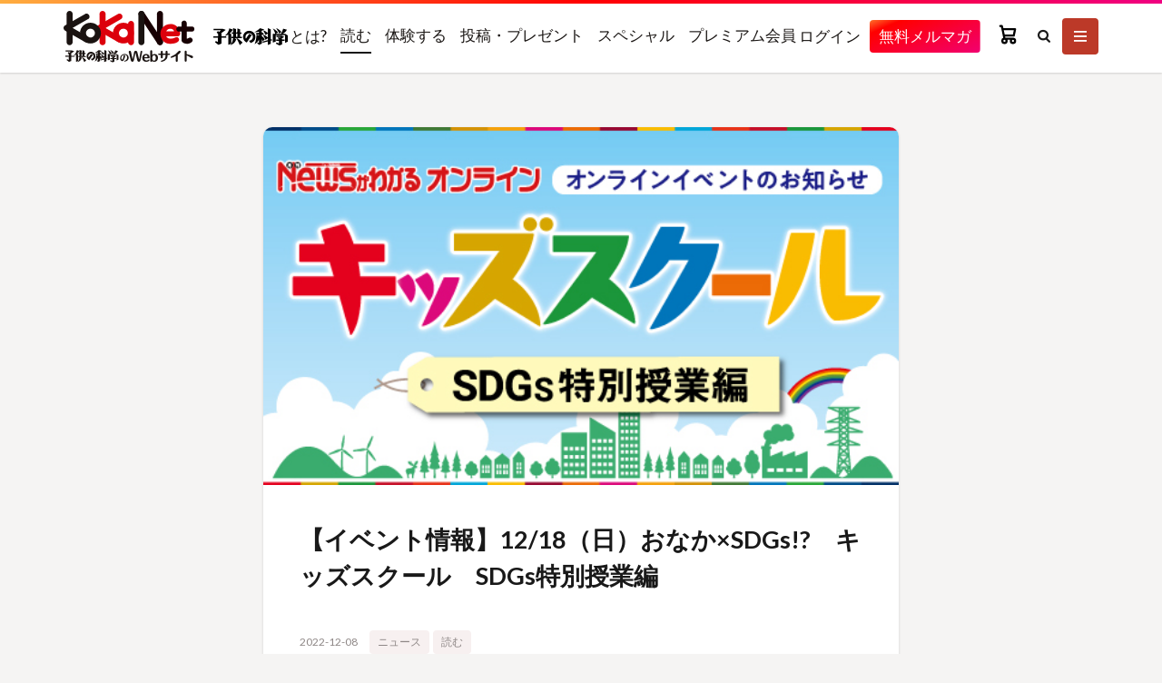

--- FILE ---
content_type: text/html; charset=UTF-8
request_url: https://www.kodomonokagaku.com/read/51074/
body_size: 34584
content:

<!DOCTYPE html>

<html lang="ja" prefix="og: http://ogp.me/ns#" class="t-html
t-large t-large-pc">

<head prefix="og: http://ogp.me/ns# fb: http://ogp.me/ns/fb# article: http://ogp.me/ns/article#">
<meta charset="UTF-8">
<title>【イベント情報】12/18（日）おなか×SDGs!?　キッズスクール　SDGs特別授業編│コカネット</title>
<meta name='robots' content='max-image-preview:large' />
	<style>img:is([sizes="auto" i], [sizes^="auto," i]) { contain-intrinsic-size: 3000px 1500px }</style>
	<link rel='dns-prefetch' href='//www.kodomonokagaku.com' />
<link rel='stylesheet' id='dashicons-css' href='https://www.kodomonokagaku.com/wp-includes/css/dashicons.min.css?ver=6.7.2' type='text/css' media='all' />
<link rel='stylesheet' id='thickbox-css' href='https://www.kodomonokagaku.com/wp-includes/js/thickbox/thickbox.css?ver=6.7.2' type='text/css' media='all' />
<link rel='stylesheet' id='wp-block-library-css' href='https://www.kodomonokagaku.com/wp-includes/css/dist/block-library/style.min.css?ver=6.7.2' type='text/css' media='all' />
<style id='pdfemb-pdf-embedder-viewer-style-inline-css' type='text/css'>
.wp-block-pdfemb-pdf-embedder-viewer{max-width:none}

</style>
<style id='classic-theme-styles-inline-css' type='text/css'>
/*! This file is auto-generated */
.wp-block-button__link{color:#fff;background-color:#32373c;border-radius:9999px;box-shadow:none;text-decoration:none;padding:calc(.667em + 2px) calc(1.333em + 2px);font-size:1.125em}.wp-block-file__button{background:#32373c;color:#fff;text-decoration:none}
</style>
<style id='global-styles-inline-css' type='text/css'>
:root{--wp--preset--aspect-ratio--square: 1;--wp--preset--aspect-ratio--4-3: 4/3;--wp--preset--aspect-ratio--3-4: 3/4;--wp--preset--aspect-ratio--3-2: 3/2;--wp--preset--aspect-ratio--2-3: 2/3;--wp--preset--aspect-ratio--16-9: 16/9;--wp--preset--aspect-ratio--9-16: 9/16;--wp--preset--color--black: #000000;--wp--preset--color--cyan-bluish-gray: #abb8c3;--wp--preset--color--white: #ffffff;--wp--preset--color--pale-pink: #f78da7;--wp--preset--color--vivid-red: #cf2e2e;--wp--preset--color--luminous-vivid-orange: #ff6900;--wp--preset--color--luminous-vivid-amber: #fcb900;--wp--preset--color--light-green-cyan: #7bdcb5;--wp--preset--color--vivid-green-cyan: #00d084;--wp--preset--color--pale-cyan-blue: #8ed1fc;--wp--preset--color--vivid-cyan-blue: #0693e3;--wp--preset--color--vivid-purple: #9b51e0;--wp--preset--gradient--vivid-cyan-blue-to-vivid-purple: linear-gradient(135deg,rgba(6,147,227,1) 0%,rgb(155,81,224) 100%);--wp--preset--gradient--light-green-cyan-to-vivid-green-cyan: linear-gradient(135deg,rgb(122,220,180) 0%,rgb(0,208,130) 100%);--wp--preset--gradient--luminous-vivid-amber-to-luminous-vivid-orange: linear-gradient(135deg,rgba(252,185,0,1) 0%,rgba(255,105,0,1) 100%);--wp--preset--gradient--luminous-vivid-orange-to-vivid-red: linear-gradient(135deg,rgba(255,105,0,1) 0%,rgb(207,46,46) 100%);--wp--preset--gradient--very-light-gray-to-cyan-bluish-gray: linear-gradient(135deg,rgb(238,238,238) 0%,rgb(169,184,195) 100%);--wp--preset--gradient--cool-to-warm-spectrum: linear-gradient(135deg,rgb(74,234,220) 0%,rgb(151,120,209) 20%,rgb(207,42,186) 40%,rgb(238,44,130) 60%,rgb(251,105,98) 80%,rgb(254,248,76) 100%);--wp--preset--gradient--blush-light-purple: linear-gradient(135deg,rgb(255,206,236) 0%,rgb(152,150,240) 100%);--wp--preset--gradient--blush-bordeaux: linear-gradient(135deg,rgb(254,205,165) 0%,rgb(254,45,45) 50%,rgb(107,0,62) 100%);--wp--preset--gradient--luminous-dusk: linear-gradient(135deg,rgb(255,203,112) 0%,rgb(199,81,192) 50%,rgb(65,88,208) 100%);--wp--preset--gradient--pale-ocean: linear-gradient(135deg,rgb(255,245,203) 0%,rgb(182,227,212) 50%,rgb(51,167,181) 100%);--wp--preset--gradient--electric-grass: linear-gradient(135deg,rgb(202,248,128) 0%,rgb(113,206,126) 100%);--wp--preset--gradient--midnight: linear-gradient(135deg,rgb(2,3,129) 0%,rgb(40,116,252) 100%);--wp--preset--font-size--small: 13px;--wp--preset--font-size--medium: 20px;--wp--preset--font-size--large: 36px;--wp--preset--font-size--x-large: 42px;--wp--preset--spacing--20: 0.44rem;--wp--preset--spacing--30: 0.67rem;--wp--preset--spacing--40: 1rem;--wp--preset--spacing--50: 1.5rem;--wp--preset--spacing--60: 2.25rem;--wp--preset--spacing--70: 3.38rem;--wp--preset--spacing--80: 5.06rem;--wp--preset--shadow--natural: 6px 6px 9px rgba(0, 0, 0, 0.2);--wp--preset--shadow--deep: 12px 12px 50px rgba(0, 0, 0, 0.4);--wp--preset--shadow--sharp: 6px 6px 0px rgba(0, 0, 0, 0.2);--wp--preset--shadow--outlined: 6px 6px 0px -3px rgba(255, 255, 255, 1), 6px 6px rgba(0, 0, 0, 1);--wp--preset--shadow--crisp: 6px 6px 0px rgba(0, 0, 0, 1);}:where(.is-layout-flex){gap: 0.5em;}:where(.is-layout-grid){gap: 0.5em;}body .is-layout-flex{display: flex;}.is-layout-flex{flex-wrap: wrap;align-items: center;}.is-layout-flex > :is(*, div){margin: 0;}body .is-layout-grid{display: grid;}.is-layout-grid > :is(*, div){margin: 0;}:where(.wp-block-columns.is-layout-flex){gap: 2em;}:where(.wp-block-columns.is-layout-grid){gap: 2em;}:where(.wp-block-post-template.is-layout-flex){gap: 1.25em;}:where(.wp-block-post-template.is-layout-grid){gap: 1.25em;}.has-black-color{color: var(--wp--preset--color--black) !important;}.has-cyan-bluish-gray-color{color: var(--wp--preset--color--cyan-bluish-gray) !important;}.has-white-color{color: var(--wp--preset--color--white) !important;}.has-pale-pink-color{color: var(--wp--preset--color--pale-pink) !important;}.has-vivid-red-color{color: var(--wp--preset--color--vivid-red) !important;}.has-luminous-vivid-orange-color{color: var(--wp--preset--color--luminous-vivid-orange) !important;}.has-luminous-vivid-amber-color{color: var(--wp--preset--color--luminous-vivid-amber) !important;}.has-light-green-cyan-color{color: var(--wp--preset--color--light-green-cyan) !important;}.has-vivid-green-cyan-color{color: var(--wp--preset--color--vivid-green-cyan) !important;}.has-pale-cyan-blue-color{color: var(--wp--preset--color--pale-cyan-blue) !important;}.has-vivid-cyan-blue-color{color: var(--wp--preset--color--vivid-cyan-blue) !important;}.has-vivid-purple-color{color: var(--wp--preset--color--vivid-purple) !important;}.has-black-background-color{background-color: var(--wp--preset--color--black) !important;}.has-cyan-bluish-gray-background-color{background-color: var(--wp--preset--color--cyan-bluish-gray) !important;}.has-white-background-color{background-color: var(--wp--preset--color--white) !important;}.has-pale-pink-background-color{background-color: var(--wp--preset--color--pale-pink) !important;}.has-vivid-red-background-color{background-color: var(--wp--preset--color--vivid-red) !important;}.has-luminous-vivid-orange-background-color{background-color: var(--wp--preset--color--luminous-vivid-orange) !important;}.has-luminous-vivid-amber-background-color{background-color: var(--wp--preset--color--luminous-vivid-amber) !important;}.has-light-green-cyan-background-color{background-color: var(--wp--preset--color--light-green-cyan) !important;}.has-vivid-green-cyan-background-color{background-color: var(--wp--preset--color--vivid-green-cyan) !important;}.has-pale-cyan-blue-background-color{background-color: var(--wp--preset--color--pale-cyan-blue) !important;}.has-vivid-cyan-blue-background-color{background-color: var(--wp--preset--color--vivid-cyan-blue) !important;}.has-vivid-purple-background-color{background-color: var(--wp--preset--color--vivid-purple) !important;}.has-black-border-color{border-color: var(--wp--preset--color--black) !important;}.has-cyan-bluish-gray-border-color{border-color: var(--wp--preset--color--cyan-bluish-gray) !important;}.has-white-border-color{border-color: var(--wp--preset--color--white) !important;}.has-pale-pink-border-color{border-color: var(--wp--preset--color--pale-pink) !important;}.has-vivid-red-border-color{border-color: var(--wp--preset--color--vivid-red) !important;}.has-luminous-vivid-orange-border-color{border-color: var(--wp--preset--color--luminous-vivid-orange) !important;}.has-luminous-vivid-amber-border-color{border-color: var(--wp--preset--color--luminous-vivid-amber) !important;}.has-light-green-cyan-border-color{border-color: var(--wp--preset--color--light-green-cyan) !important;}.has-vivid-green-cyan-border-color{border-color: var(--wp--preset--color--vivid-green-cyan) !important;}.has-pale-cyan-blue-border-color{border-color: var(--wp--preset--color--pale-cyan-blue) !important;}.has-vivid-cyan-blue-border-color{border-color: var(--wp--preset--color--vivid-cyan-blue) !important;}.has-vivid-purple-border-color{border-color: var(--wp--preset--color--vivid-purple) !important;}.has-vivid-cyan-blue-to-vivid-purple-gradient-background{background: var(--wp--preset--gradient--vivid-cyan-blue-to-vivid-purple) !important;}.has-light-green-cyan-to-vivid-green-cyan-gradient-background{background: var(--wp--preset--gradient--light-green-cyan-to-vivid-green-cyan) !important;}.has-luminous-vivid-amber-to-luminous-vivid-orange-gradient-background{background: var(--wp--preset--gradient--luminous-vivid-amber-to-luminous-vivid-orange) !important;}.has-luminous-vivid-orange-to-vivid-red-gradient-background{background: var(--wp--preset--gradient--luminous-vivid-orange-to-vivid-red) !important;}.has-very-light-gray-to-cyan-bluish-gray-gradient-background{background: var(--wp--preset--gradient--very-light-gray-to-cyan-bluish-gray) !important;}.has-cool-to-warm-spectrum-gradient-background{background: var(--wp--preset--gradient--cool-to-warm-spectrum) !important;}.has-blush-light-purple-gradient-background{background: var(--wp--preset--gradient--blush-light-purple) !important;}.has-blush-bordeaux-gradient-background{background: var(--wp--preset--gradient--blush-bordeaux) !important;}.has-luminous-dusk-gradient-background{background: var(--wp--preset--gradient--luminous-dusk) !important;}.has-pale-ocean-gradient-background{background: var(--wp--preset--gradient--pale-ocean) !important;}.has-electric-grass-gradient-background{background: var(--wp--preset--gradient--electric-grass) !important;}.has-midnight-gradient-background{background: var(--wp--preset--gradient--midnight) !important;}.has-small-font-size{font-size: var(--wp--preset--font-size--small) !important;}.has-medium-font-size{font-size: var(--wp--preset--font-size--medium) !important;}.has-large-font-size{font-size: var(--wp--preset--font-size--large) !important;}.has-x-large-font-size{font-size: var(--wp--preset--font-size--x-large) !important;}
:where(.wp-block-post-template.is-layout-flex){gap: 1.25em;}:where(.wp-block-post-template.is-layout-grid){gap: 1.25em;}
:where(.wp-block-columns.is-layout-flex){gap: 2em;}:where(.wp-block-columns.is-layout-grid){gap: 2em;}
:root :where(.wp-block-pullquote){font-size: 1.5em;line-height: 1.6;}
</style>
<link rel='stylesheet' id='coupon-style-css' href='https://www.kodomonokagaku.com/wp-content/plugins/fms-plugin/css/coupon-style.css?ver=6.7.2' type='text/css' media='all' />
<link rel='stylesheet' id='custom-image-block-styles-css-css' href='https://www.kodomonokagaku.com/wp-content/themes/the-thor-child/custom-image-block-styles.css?ver=6.7.2' type='text/css' media='all' />
<link rel='stylesheet' id='taxopress-frontend-css-css' href='https://www.kodomonokagaku.com/wp-content/plugins/simple-tags/assets/frontend/css/frontend.css?ver=3.33.0' type='text/css' media='all' />
<script type="text/javascript" src="https://www.kodomonokagaku.com/wp-includes/js/jquery/jquery.min.js?ver=3.7.1" id="jquery-core-js"></script>
<script type="text/javascript" src="https://www.kodomonokagaku.com/wp-includes/js/jquery/jquery-migrate.min.js?ver=3.4.1" id="jquery-migrate-js"></script>
<script type="text/javascript" src="https://www.kodomonokagaku.com/wp-content/plugins/simple-tags/assets/frontend/js/frontend.js?ver=3.33.0" id="taxopress-frontend-js-js"></script>
<link rel="https://api.w.org/" href="https://www.kodomonokagaku.com/wp-json/" /><link rel="alternate" title="JSON" type="application/json" href="https://www.kodomonokagaku.com/wp-json/wp/v2/posts/51074" /><link rel="alternate" title="oEmbed (JSON)" type="application/json+oembed" href="https://www.kodomonokagaku.com/wp-json/oembed/1.0/embed?url=https%3A%2F%2Fwww.kodomonokagaku.com%2Fread%2F51074%2F" />
<link rel="alternate" title="oEmbed (XML)" type="text/xml+oembed" href="https://www.kodomonokagaku.com/wp-json/oembed/1.0/embed?url=https%3A%2F%2Fwww.kodomonokagaku.com%2Fread%2F51074%2F&#038;format=xml" />
<link class="css-async" rel href="https://www.kodomonokagaku.com/wp-content/themes/the-thor/css/icon.min.css">
<link class="css-async" rel href="https://fonts.googleapis.com/css?family=Lato:100,300,400,700,900">
<link class="css-async" rel href="https://fonts.googleapis.com/css?family=Fjalla+One">
<link rel="stylesheet" href="https://fonts.googleapis.com/css?family=Noto+Sans+JP:100,200,300,400,500,600,700,800,900">
<link rel="stylesheet" href="https://www.kodomonokagaku.com/wp-content/themes/the-thor/style.min.css">
<link rel="stylesheet" href="https://www.kodomonokagaku.com/wp-content/themes/the-thor-child/style-user.css?1754979562">
<link rel="canonical" href="https://www.kodomonokagaku.com/read/51074/" />
<script src="https://ajax.googleapis.com/ajax/libs/jquery/1.12.4/jquery.min.js"></script>
<meta http-equiv="X-UA-Compatible" content="IE=edge">
<meta name="viewport" content="width=device-width, initial-scale=1, viewport-fit=cover"/>
<style>
.widget.widget_nav_menu ul.menu{border-color: rgba(188,57,40,0.15);}.widget.widget_nav_menu ul.menu li{border-color: rgba(188,57,40,0.75);}.widget.widget_nav_menu ul.menu .sub-menu li{border-color: rgba(188,57,40,0.15);}.widget.widget_nav_menu ul.menu .sub-menu li .sub-menu li:first-child{border-color: rgba(188,57,40,0.15);}.widget.widget_nav_menu ul.menu li a:hover{background-color: rgba(188,57,40,0.75);}.widget.widget_nav_menu ul.menu .current-menu-item > a{background-color: rgba(188,57,40,0.75);}.widget.widget_nav_menu ul.menu li .sub-menu li a:before {color:#bc3928;}.widget.widget_nav_menu ul.menu li a{background-color:#bc3928;}.widget.widget_nav_menu ul.menu .sub-menu a:hover{color:#bc3928;}.widget.widget_nav_menu ul.menu .sub-menu .current-menu-item a{color:#bc3928;}.widget.widget_categories ul{border-color: rgba(188,57,40,0.15);}.widget.widget_categories ul li{border-color: rgba(188,57,40,0.75);}.widget.widget_categories ul .children li{border-color: rgba(188,57,40,0.15);}.widget.widget_categories ul .children li .children li:first-child{border-color: rgba(188,57,40,0.15);}.widget.widget_categories ul .current-menu-item > a{background-color: rgba(188,57,40,0.75);}.widget.widget_categories ul li .children li a:before {color:#bc3928;}.widget.widget_categories ul .children a:hover{color:#bc3928;}.widget.widget_categories ul .children .current-menu-item a{color:#bc3928;}.widgetSearch__input:hover{border-color:#bc3928;}.widgetCatTitle{background-color:#bc3928;}.widgetCatTitle__inner{background-color:#bc3928;}.widgetSearch__submit:hover{background-color:#bc3928;}.widgetProfile__sns{background-color:#bc3928;}.widget.widget_calendar .calendar_wrap tbody a:hover{background-color:#bc3928;}.widget ul li a:hover{color:#bc3928;}.widget.widget_rss .rsswidget:hover{color:#bc3928;}.widget.widget_tag_cloud a:hover{background-color:#bc3928;}.widget select:hover{border-color:#bc3928;}.widgetSearch__checkLabel:hover:after{border-color:#bc3928;}.widgetSearch__check:checked .widgetSearch__checkLabel:before, .widgetSearch__check:checked + .widgetSearch__checkLabel:before{border-color:#bc3928;}.widgetTab__item.current{border-top-color:#bc3928;}.widgetTab__item:hover{border-top-color:#bc3928;}.searchHead__title{background-color:#bc3928;}.searchHead__submit:hover{color:#bc3928;}.menuBtn__close:hover{color:#bc3928;}.menuBtn__link:hover{color:#bc3928;}@media only screen and (min-width: 992px){.menuBtn__link {background-color:#bc3928;}}.t-headerCenter .menuBtn__link:hover{color:#bc3928;}.searchBtn__close:hover{color:#bc3928;}.searchBtn__link:hover{color:#bc3928;}.breadcrumb__item a:hover{color:#bc3928;}.pager__item{color:#bc3928;}.pager__item:hover, .pager__item-current{background-color:#bc3928; color:#fff;}.page-numbers{color:#bc3928;}.page-numbers:hover, .page-numbers.current{background-color:#bc3928; color:#fff;}.pagePager__item{color:#bc3928;}.pagePager__item:hover, .pagePager__item-current{background-color:#bc3928; color:#fff;}.heading a:hover{color:#bc3928;}.eyecatch__cat{background-color:#bc3928;}.the__category{background-color:#bc3928;}.dateList__item a:hover{color:#bc3928;}.controllerFooter__item:last-child{background-color:#bc3928;}.controllerFooter__close{background-color:#bc3928;}.bottomFooter__topBtn{background-color:#bc3928;}.mask-color{background-color:#bc3928;}.mask-colorgray{background-color:#bc3928;}.pickup3__item{background-color:#bc3928;}.categoryBox__title{color:#bc3928;}.comments__list .comment-meta{background-color:#bc3928;}.comment-respond .submit{background-color:#bc3928;}.prevNext__pop{background-color:#bc3928;}.swiper-pagination-bullet-active{background-color:#bc3928;}body{background:#f5f4f3;}.l-header{background-color:#ffffff;}.globalNavi::before{background: -webkit-gradient(linear,left top,right top,color-stop(0%,rgba(255,255,255,0)),color-stop(100%,#ffffff));}.snsFooter{background-color:#bc3928}.widget-main .heading.heading-widget{background-color:#bc3928}.widget-main .heading.heading-widgetsimple{background-color:#bc3928}.widget-main .heading.heading-widgetsimplewide{background-color:#bc3928}.widget-main .heading.heading-widgetwide{background-color:#bc3928}.widget-main .heading.heading-widgetbottom:before{border-color:#bc3928}.widget-main .heading.heading-widgetborder{border-color:#bc3928}.widget-main .heading.heading-widgetborder::before,.widget-main .heading.heading-widgetborder::after{background-color:#bc3928}.widget-side .heading.heading-widget{background-color:#ffffff}.widget-side .heading.heading-widgetsimple{background-color:#ffffff}.widget-side .heading.heading-widgetsimplewide{background-color:#ffffff}.widget-side .heading.heading-widgetwide{background-color:#ffffff}.widget-side .heading.heading-widgetbottom:before{border-color:#ffffff}.widget-side .heading.heading-widgetborder{border-color:#ffffff}.widget-side .heading.heading-widgetborder::before,.widget-side .heading.heading-widgetborder::after{background-color:#ffffff}.widget-foot .heading.heading-widget{background-color:#191919}.widget-foot .heading.heading-widgetsimple{background-color:#191919}.widget-foot .heading.heading-widgetsimplewide{background-color:#191919}.widget-foot .heading.heading-widgetwide{background-color:#191919}.widget-foot .heading.heading-widgetbottom:before{border-color:#191919}.widget-foot .heading.heading-widgetborder{border-color:#191919}.widget-foot .heading.heading-widgetborder::before,.widget-foot .heading.heading-widgetborder::after{background-color:#191919}.widget-menu .heading.heading-widget{background-color:#1e73be}.widget-menu .heading.heading-widgetsimple{background-color:#1e73be}.widget-menu .heading.heading-widgetsimplewide{background-color:#1e73be}.widget-menu .heading.heading-widgetwide{background-color:#1e73be}.widget-menu .heading.heading-widgetbottom:before{border-color:#1e73be}.widget-menu .heading.heading-widgetborder{border-color:#1e73be}.widget-menu .heading.heading-widgetborder::before,.widget-menu .heading.heading-widgetborder::after{background-color:#1e73be}@media only screen and (min-width: 769px){.swiper-slider {height: 600px;}}.still.still-movie .still__box{background-image:url();}@media only screen and (min-width: 768px){.still.still-movie .still__box{background-image:url();}}.rankingBox__bg{background-color:#bc3928}.the__ribbon{background-color:#bc3531}.the__ribbon:after{border-left-color:#bc3531; border-right-color:#bc3531}.postcta-bg{background-color:#3970a2}.content .afTagBox__btnDetail{background-color:#bc3928;}.widget .widgetAfTag__btnDetail{background-color:#bc3928;}.content .afTagBox__btnAf{background-color:#bc3928;}.widget .widgetAfTag__btnAf{background-color:#bc3928;}.content a{color:#28a0bc;}.phrase a{color:#28a0bc;}.content .sitemap li a:hover{color:#28a0bc;}.content h2 a:hover,.content h3 a:hover,.content h4 a:hover,.content h5 a:hover{color:#28a0bc;}.content ul.menu li a:hover{color:#28a0bc;}.content .es-LiconBox:before{background-color:#a83f3f;}.content .es-LiconCircle:before{background-color:#a83f3f;}.content .es-BTiconBox:before{background-color:#a83f3f;}.content .es-BTiconCircle:before{background-color:#a83f3f;}.content .es-BiconObi{border-color:#a83f3f;}.content .es-BiconCorner:before{background-color:#a83f3f;}.content .es-BiconCircle:before{background-color:#a83f3f;}.content .es-BmarkHatena::before{background-color:#005293;}.content .es-BmarkExcl::before{background-color:#b60105;}.content .es-BmarkQ::before{background-color:#005293;}.content .es-BmarkQ::after{border-top-color:#005293;}.content .es-BmarkA::before{color:#b60105;}.content .es-BsubTradi::before{color:#ffffff;background-color:#b60105;border-color:#b60105;}.btn__link-primary{color:#ffffff; background-color:#34b9e5;}.content .btn__link-primary{color:#ffffff; background-color:#34b9e5;}.searchBtn__contentInner .btn__link-search{color:#ffffff; background-color:#34b9e5;}.btn__link-secondary{color:#ffffff; background-color:#34b9e5;}.content .btn__link-secondary{color:#ffffff; background-color:#34b9e5;}.btn__link-search{color:#ffffff; background-color:#34b9e5;}.btn__link-normal{color:#34b9e5;}.content .btn__link-normal{color:#34b9e5;}.btn__link-normal:hover{background-color:#34b9e5;}.content .btn__link-normal:hover{background-color:#34b9e5;}.comments__list .comment-reply-link{color:#34b9e5;}.comments__list .comment-reply-link:hover{background-color:#34b9e5;}@media only screen and (min-width: 992px){.subNavi__link-pickup{color:#34b9e5;}}@media only screen and (min-width: 992px){.subNavi__link-pickup:hover{background-color:#34b9e5;}}.partsH2-4 h2{color:#191919;}.partsH2-4 h2::before{border-color:#bc3928;}.partsH2-4 h2::after{border-color:#d8d8d8;}.partsH3-71 h3{color:#191919;}.partsH3-71 h3::after{border-color:#bc3928;}.content h4{color:#191919}.content h5{color:#191919}.content ul > li::before{color:#a83f3f;}.content ul{color:#191919;}.content ol > li::before{color:#a83f3f; border-color:#a83f3f;}.content ol > li > ol > li::before{background-color:#a83f3f; border-color:#a83f3f;}.content ol > li > ol > li > ol > li::before{color:#a83f3f; border-color:#a83f3f;}.content ol{color:#191919;}.content .balloon .balloon__text{color:#191919; background-color:#f2f2f2;}.content .balloon .balloon__text-left:before{border-left-color:#f2f2f2;}.content .balloon .balloon__text-right:before{border-right-color:#f2f2f2;}.content .balloon-boder .balloon__text{color:#191919; background-color:#ffffff;  border-color:#d8d8d8;}.content .balloon-boder .balloon__text-left:before{border-left-color:#d8d8d8;}.content .balloon-boder .balloon__text-left:after{border-left-color:#ffffff;}.content .balloon-boder .balloon__text-right:before{border-right-color:#d8d8d8;}.content .balloon-boder .balloon__text-right:after{border-right-color:#ffffff;}.content blockquote{color:#191919; background-color:#f2f2f2;}.content blockquote::before{color:#d8d8d8;}.content table{color:#191919; border-top-color:#E5E5E5; border-left-color:#E5E5E5;}.content table th{background:#7f7f7f; color:#ffffff; ;border-right-color:#E5E5E5; border-bottom-color:#E5E5E5;}.content table td{background:#ffffff; ;border-right-color:#E5E5E5; border-bottom-color:#E5E5E5;}.content table tr:nth-child(odd) td{background-color:#f2f2f2;}
</style>
<script type="module" defer>

// wp_enqueue_script('fms-plugin-script', plugin_dir_url(__FILE__) . 'js/fms-plugin.bundle.js', array('jquery'));

import "https://www.kodomonokagaku.com/wp-content/plugins/fms-plugin/js/fms-plugin.bundle.js";
import "https://tkm.kodomonokagaku.com/dist/tkm/oidc.js";


import base from "https://tkm.kodomonokagaku.com/dist/base/user.js";
base.init({
  servicePath: "kokanet",
  apiBaseUrl: "https://mp-base-api.magacommerce.jp"
});


window.FMS.session._session = JSON.parse('{"userKey":"","type":0,"end":null,"role":[]}');window.FMS.session._isOIDC = 'true';window.FMS.session._tkmURL='https://tkm.kodomonokagaku.com';
async function loadCart() {
  const cart = await import("https://assets.magacommerce.jp/20251002/cart/js/main.js");
  await window.FMS.initialize({ "k": "5rJFR5NRmLyhAALLe3rm3PJpRheP7PeG", "h": "https://api-koka.magacommerce.jp" });
  await document.getElementById('fms-cart')?.restoreState();
}
async function loadMyLibrary() {
  const myl = await import("https://tkm.kodomonokagaku.com/dist/mylibrary/mylibrary.js");
  myl.default.init({
    "search_endpoint": "",
//    endpoint: "https://www.fujisan.co.jp/library/showcase/search/result/keyword/delivered.json",
  });

  // MyLibraryが読み込まれた後に読み込む必要あり
  return import("https://tkm.kodomonokagaku.com/dist/mylibrary/mylibrary-tags.js");
}

// moved from js/index.js
document.addEventListener("DOMContentLoaded", async (event) => {

  if (window.FMS.session._isOIDC == "true") {
    await window.FMS.oidc.init("https://tkm.kodomonokagaku.com", async () => {
      // 完了時コールバック
      if (window.FMS.oidc.isLogin()) {
        // // ログイン済時
        // if (document.querySelector('.fms-session-type-0')) {
        //   // ログインセッションが未作成
        //   loginWithToken._loginWithToken();
        // } else {
        //   // ログインセッションも作成済み
        // }
      } else {
        // 未ログイン時
        if (document.querySelector('.fms-session-type-0')) {
          // ログインセッションが未作成
        } else {
          // ログインセッションも作成済み
          loginWithToken._logoutWithToken();
        }
      }

      // MyLibrary初期化
      
            loadCart();
                                
    });
  } else {

      // moved from login.js ///////////////////////////////////////////
      jQuery(document).ready(function() {
          $(".login_button").prop("disabled", true);
          $(".login_button").css("opacity",".5");
          $(".login_button").css("pointer-events","none");
      });


      jQuery(function() {
          $("[name=email]")
              .on('input', function(e) {
                  const $form = $(this).closest($(".js_pwForm"));
                  const $email = $form.find($("[name=email]")).val();
                  const $pas = $form.find($("[name=password]")).val();
                  const $loginbtn = $form.find($(".login_button"));

                  if($email == "" || $pas == "") {
                      $loginbtn.prop("disabled", true);
                      $loginbtn.css("opacity",".5");
                      $loginbtn.css("pointer-events","none");
                  } else {
                      $loginbtn.prop("disabled", false);
                      $loginbtn.css("opacity","1");
                      $loginbtn.css("pointer-events","");
                  }
              });
      });

      jQuery(function() {
          $("[name=password]")
              .on('input', function(e) {
                  const $form = $(this).closest($(".js_pwForm"));
                  const $email = $form.find($("[name=email]")).val();
                  const $pas = $form.find($("[name=password]")).val();
                  const $loginbtn = $form.find($(".login_button"));

                  if($email == "" || $pas == "") {
                      $loginbtn.prop("disabled", true);
                      $loginbtn.css("opacity",".5");
                      $loginbtn.css("pointer-events","none");
                  } else {
                      $loginbtn.prop("disabled", false);
                      $loginbtn.css("opacity","1");
                      $loginbtn.css("pointer-events","");
                  }
              });
      });


      if (!window.FMS.session._setLoginFlg) {
      // パスコード不要の場合は
      // pwlogin(wpAjax, '.js_pwSubmit', '.js_pwEmail', '.js_pwPassword', '.js_pwError', false, loader);
      window.FMS.session._login('.js_pwForm', '.js_pwSubmit', '.js_pwEmail', '.js_pwPassword', '.js_pwError', '.js_pwCode');
    }
    if (!window.FMS.session._setLogoutFlg) {
      window.FMS.session._logout('.js_pwLogout');
    }
  }
});
</script>      


<link rel="icon" href="https://www.kodomonokagaku.com/wp-content/uploads/2020/11/favicon.ico" sizes="32x32" />
<link rel="icon" href="https://www.kodomonokagaku.com/wp-content/uploads/2020/11/favicon.ico" sizes="192x192" />
<link rel="apple-touch-icon" href="https://www.kodomonokagaku.com/wp-content/uploads/2020/11/favicon.ico" />
<meta name="msapplication-TileImage" content="https://www.kodomonokagaku.com/wp-content/uploads/2020/11/favicon.ico" />
<link rel="alternate" type="application/rss+xml" title="RSS" href="https://www.kodomonokagaku.com/rsslatest.xml" />		<style type="text/css" id="wp-custom-css">
			
/** 一番下の紙面を中央表示に */
.commonCtr__image {
	margin:0 auto;
}

/** スタプロ新着情報*/
.starpro__archive .archive__item-border,
.starpro__archive .archive__item-shadow{
    padding: 10px
}
.starpro__archive  {
    width: calc(100% + 15px)
}
.starpro__archive .archive__item {
    width: calc(50% - 15px);
    margin-right: 15px;
    animation: fadeIn2 1s
}
.starpro__archive .archive__item-none {
    width: 100%
}

@media(min-width:768px) {

    .starpro__archive .archive__contents .phrase {
        display: block
    }
    .starpro__archive .archive__item-border,
    .starpro__archive .archive__item-shadow {
        padding: 15px
    }
    .starpro__archive .archive__item-infeedPc1 {
        display: none
    }
    .starpro__archive .archive__item-infeedPc2 {
        display: block
    }
    .starpro__archive .archive__item-infeedPc3{
        display: none
    }
}
@media only screen and(min-width:992px) {
    .l-main-wide .starpro__archive .archive__item,
    .l-main-wide1000 .starpro__archive .archive__item,
    .l-main-wide900 .starpro__archive .archive__item {
        width: calc(33.3% - 15px)
    }

    .starpro__archive .archive__item-border,
    .starpro__archive .archive__item-shadow {
        padding: 20px
    }
}
@media (max-width:767px) {
    .starpro__archive .archive__item .archive__contents .phrase {
        display: none
    }
}

.mw_wp_form th {
	font-size: 14px;
	width: 20%; /*変なところで改行される場合はここの数字を変更します。*/
	border-bottom: solid 1px #d6d6d6;
	padding: 10px 0 10px 15px;
	font-weight: normal;
}

.mw_wp_form td {
	font-size: 14px;
	line-height: 150%;
	border-bottom: solid 1px #d6d6d6;
	padding: 10px 5px;
}

.mw_wp_form {
	width: 100%;
	margin: auto;
}

.mw_wp_form [type=submit] {
	display: inline-block;
	font-size: 20px;
	padding: 10px 30px;
	text-decoration: none;
	background: #ff8f00;
	color: #FFF;
	border-bottom: solid 4px #B17C00;
	border-radius: 3px;
}

.mw_wp_form option,
.mw_wp_form textarea,
.mw_wp_form input[type=text],
.mw_wp_form input[type=email],
.mw_wp_form input[type=search],
.mw_wp_form input[type=url] {
	width: 100%;
}

.mw_wp_form option.mwform_half,
.mw_wp_form textarea.mwform_half,
.mw_wp_form input[type=text].mwform_half,
.mw_wp_form input[type=email].mwform_half,
.mw_wp_form input[type=search].mwform_half,
.mw_wp_form input[type=url].mwform_half {
	width: 30%;
}


.required-srt {
	font-size: 8pt;
	padding: 5px;
	background: #ce0000;
	color: #fff;
	border-radius: 3px;
	margin-left: 10px;
	vertical-align: middle;
}

@media only screen and (max-width:767px) {
	.cform th,
	.cform td {
		width: 100%;
		display: block;
		border-top: none;
	}
}

.submit-btn input {
	background: #00142c;
	width: 60%;
	max-width: 550px;
	min-width: 220px;
	margin: 30px auto;
	display: block;
	border: 1px #00142c solid;
	text-align: center;
	padding: 5px;
	color: #fff;
	transition: all 0.4s ease;
}

.submit-btn input:hover {
	background: #fff;
	color: #00142c;
}

@media print {
	.menuBtn , .searchBtn__content , .snsFollow , .koka__related , .koka__latestWrap , .l-footerTop {
		display:none !important;
	}
}

.gsc-results .gsc-cursor-box .gsc-cursor-page {
	display:inline-block !important;
}

/* コカトピ 気になるタグボタン ここから */
.kokatopi-tag-button .wp-block-button__link {
  font-size: 14px;
	 padding: 7px 9px;
}

.kokatopi-tag-button .wp-block-button__link::after{
	vertical-align: -6%;
	padding-left: 3px;
  font-family: "dashicons";
  content: "\f504";
}
/* コカトピ 気になるタグボタン ここまで */
		</style>
		<meta property="og:site_name" content="コカネット" />
<meta property="og:type" content="article" />
<meta property="og:title" content="【イベント情報】12/18（日）おなか×SDGs!?　キッズスクール　SDGs特別授業編" />
<meta property="og:description" content="　「ニュースがわかるオンライン」が企画する「キッズスクール」は、さまざまなテーマについて学べる小学生向けのアクティブ・ラーニング型イベントです。 　12/18（日）は「ＳＤＧｓ特別授業編」。謎解きクイズで「ＳＤＧｓ」の知識を得ながら、企業の" />
<meta property="og:url" content="https://www.kodomonokagaku.com/read/51074/" />
<meta property="og:image" content="https://www.kodomonokagaku.com/wp-content/uploads/2022/12/WordPress_kidsschool_22wint.jpg" />
<meta name="twitter:card" content="summary_large_image" />
<meta name="twitter:site" content="@kodomonokagaku" />

<!-- Google Tag Manager --> <script>(function(w,d,s,l,i){w[l]=w[l]||[];w[l].push({'gtm.start': new Date().getTime(),event:'gtm.js'});var f=d.getElementsByTagName(s)[0], j=d.createElement(s),dl=l!='dataLayer'?'&l='+l:'';j.async=true;j.src= 'https://www.googletagmanager.com/gtm.js?id='+i+dl;f.parentNode.insertBefore(j,f); })(window,document,'script','dataLayer','GTM-K74G2FS');</script> <!-- End Google Tag Manager -->

</head>
<body class="t-meiryo t-logoSp35 t-logoPc60 t-naviNoneSp fms-session-type-0 fms-post-type-post" id="top">
<!-- Google Tag Manager (noscript) --> <noscript><iframe src="https://www.googletagmanager.com/ns.html?id=GTM-K74G2FS" height="0" width="0" style="display:none;visibility:hidden"></iframe></noscript> <!-- End Google Tag Manager (noscript) --> 


  <!--l-header-->
  <header class="navbar koka__header l-header l-header-shadow l-header-shadow">
    <div class="navbar__container container container-header">

      <!-- 1. ロゴコンテナ -->
      <div class="navbar__logo">
        <p class="siteTitle">
          <a class="siteTitle__link" href="https://www.kodomonokagaku.com">
                          <img class="siteTitle__logo" src="https://www.kodomonokagaku.com/wp-content/uploads/2020/10/logo_kokanet@2x-1.png" alt="コカネット" width="145" height="57" >
                      </a>
        </p>      </div>


      <!-- 2. メニューコンテナ -->
            <nav class="navbar__menu globalNavi u-none-sp u-none-sp koka__globalNavi">
        <ul class="navbar__nav globalNavi__list">
          <li id="custom_html-21" class="widget_text widget-odd widget-last widget-first widget-1 widget widget_custom_html"><div class="textwidget custom-html-widget"><a href="/whats_koka/"><span class="logo_kodomonokagaku">子供の科学</span>とは?</a></div></li>
          <li id="menu-item-984" class="menu-item menu-item-type-taxonomy menu-item-object-category current-post-ancestor current-menu-parent current-post-parent menu-item-984"><a href="https://www.kodomonokagaku.com/category/read/">読む</a></li>
<li id="menu-item-985" class="menu-item menu-item-type-taxonomy menu-item-object-category menu-item-985"><a href="https://www.kodomonokagaku.com/category/experience/">体験する</a></li>
<li id="menu-item-7039" class="menu-item menu-item-type-taxonomy menu-item-object-category menu-item-7039"><a href="https://www.kodomonokagaku.com/category/toukou_present/">投稿・プレゼント</a></li>
<li id="menu-item-988" class="menu-item menu-item-type-taxonomy menu-item-object-category menu-item-988"><a href="https://www.kodomonokagaku.com/category/special/">スペシャル</a></li>

          <li class="menu-item menu-item-object-category">
            <a href="/category/premium">プレミアム会員</a>
          </li>
        </ul>
      </nav>
      
      <!-- 3. ログイン・会員登録ボタンコンテナ -->
      <div class="navbar__auth globalNavi__list koka__account">
        <ul class="navbar__auth-list">
                    <li>
                          <a href="#" onclick="window.FMS.loginWithToken._login()" class="koka__loginButton">ログイン</a>
                      </li>
          <li>
            <a href="https://www.fujisan.co.jp/product/886/ezine/?link=koka-header" target="_blank" class="koka__registrationButton">
              無料メルマガ
            </a>
          </li>
                  </ul>
      </div>


      <!-- 4. アクション（検索・ハンバーガー）コンテナ -->
      <div class="navbar__actions">
        <!-- カートボタン -->
        <button type="button" onclick="window.FMS.cart.showModal();" style="background: transparent; cursor: pointer; border: none; position: relative; width: 40px;">
          <svg xmlns="http://www.w3.org/2000/svg" fill="none" color="currentColor" class="shrink-0 w-8 h-8" role="img" aria-label="cart outline" viewBox="0 0 24 24">
            <path stroke="currentColor" stroke-linecap="round" stroke-linejoin="round" stroke-width="2" d="M5 4h1.5L9 16m0 0h8m-8 0a2 2 0 1 0 0 4 2 2 0 0 0 0-4Zm8 0a2 2 0 1 0 0 4 2 2 0 0 0 0-4Zm-8.5-3h9.25L19 7H7.312"></path>
          </svg>
          <div id="cart-badge" style="flex-shrink: 0;
    border-radius: 9999px;
    border: 2px solid #ffffff;
    width: 2rem;
    height: 2rem;
    background-color: #ef4444;
    display: none;
    align-items: center;
    justify-content: center;
    position: absolute;
    top: 0;
    right: 0;
    transform: translateX(33.333333%) translateY(-33.333333%);
    font-size: 0.75rem; 
    color: white;
    line-height: 1rem;
    font-weight: 700;">0</div>
        </button>
        
                <!--searchBtn-->
        <div class="searchBtn searchBtn-right">
          <input class="searchBtn__checkbox" id="searchBtn-checkbox" type="checkbox">
          <label class="searchBtn__link searchBtn__link-text icon-search" for="searchBtn-checkbox"></label>
          <label class="searchBtn__unshown" for="searchBtn-checkbox"></label>

          <div class="searchBtn__content">
            <div class="searchBtn__scroll">
              <label class="searchBtn__close" for="searchBtn-checkbox"><i class="icon-close"></i>CLOSE</label>
              <div class="searchBtn__contentInner">
                <h3 class="heading heading-tertiary search-panel-title">記事内検索</h3>
<aside class="widget">
  <div class="widgetSearch">
    <form method="get" action="https://www.kodomonokagaku.com" target="_top">
  <div class="widgetSearch__contents">
    <h3 class="heading heading-tertiary">キーワード</h3>
<script type="text/javascript">
const myResultsReadyCallback = function(name, q, promos, results, resultsDiv) {
      const makePromoElt = (promo) => {
        const imgDiv = document.createElement('div');
        imgDiv.classList.add('eyecatch')
        const anchor = document.createElement('a');
        anchor.href = promo['url'];
        anchor.classList.add('eyecatch__link');
        anchor.classList.add('eyecatch__link-maskzoomrotate');
        const imgTag = document.createElement('img');
        if ('image'  in result) {
            imgTag.src = promo['image']['url'];
        } else {
            imgTag.src = '[data-uri]';
        }
        imgTag.alt = promo['title'];
        imgTag.width = '375';
        imgTag.height = '211';
        anchor.appendChild(imgTag);
        imgDiv.appendChild(anchor);

        const contentDiv = document.createElement('div');
        contentDiv.classList.add('archive__contents')
        const contentH3 = document.createElement('h3');
        contentH3.classList.add('koka__insitSearchResultTitle');
        const contentAnchor = document.createElement('a');
        contentAnchor.href = promo['url'];
        contentAnchor.innerHTML = promo['title'];
        contentH3.appendChild(contentAnchor);
        contentDiv.appendChild(contentH3);

        const contentBody = document.createElement('div');
        contentBody.classList.add('koka__insitSearchResultBody');
        const contentBodyAnchor = document.createElement('a');
        contentBodyAnchor.href = promo['url'];
        contentBodyAnchor.innerHTML = promo['content'];
        contentBody.appendChild(contentBodyAnchor);
        contentDiv.appendChild(contentBody);

        return [imgDiv, contentDiv];

      };
      const makeResultParts = (result) => {
        const imgDiv = document.createElement('div');
        imgDiv.classList.add('eyecatch')
        const anchor = document.createElement('a');
        anchor.href = result['url'];
        anchor.classList.add('eyecatch__link');
        anchor.classList.add('eyecatch__link-maskzoomrotate');
        const imgTag = document.createElement('img');
        if ('thumbnailImage'  in result) {
            imgTag.src = result['thumbnailImage']['url'];
        } else {
            imgTag.src = '[data-uri]';
        }
        imgTag.alt = result['title'];
        imgTag.width = '375';
        imgTag.height = '211';
        anchor.appendChild(imgTag);
        imgDiv.appendChild(anchor);

        const contentDiv = document.createElement('div');
        contentDiv.classList.add('archive__contents')
        const contentH3 = document.createElement('h3');
        contentH3.classList.add('koka__insitSearchResultTitle');
        const contentAnchor = document.createElement('a');
        contentAnchor.href = result['url'];
        contentAnchor.innerHTML = result['title'];
        contentH3.appendChild(contentAnchor);
        contentDiv.appendChild(contentH3);

        const contentBody = document.createElement('div');
        contentBody.classList.add('koka__insitSearchResultBody');
        const contentBodyAnchor = document.createElement('a');
        contentBodyAnchor.href = result['url'];
        contentBodyAnchor.innerHTML = result['content'];
        contentBody.appendChild(contentBodyAnchor);
        contentDiv.appendChild(contentBody);

        return [imgDiv, contentDiv];
      };

      const ul = document.createElement('ul');
      ul.classList.add('koka__insiteSeachResultList');
      ul.style = "list-style: none;";
      if (promos) {
        for (const promo of promos) {
          const li = document.createElement('li');
          li.classList.add('insiteSeachResult__item');

          const [imgDiv, contentDiv] = makePromoElt(promo);
          li.appendChild(imgDiv);
          li.appendChild(contentDiv);
          ul.appendChild(li);
        }
        resultsDiv.appendChild(ul);
        resultsDiv.appendChild(document.createElement('br'));
      }
      if (results) {
        for (const result of results) {
          const resultLi = document.createElement('li');
          resultLi.classList.add('insiteSeachResult__item');

          const [imgDiv, contentDiv] = makeResultParts(result);
          resultLi.appendChild(imgDiv);
          resultLi.appendChild(contentDiv);
          ul.appendChild(resultLi);
        }
        resultsDiv.appendChild(ul);
      }
      return true;
    };
  window.__gcse || (window.__gcse = {});
    window.__gcse.searchCallbacks = {
      web: {
        ready: myResultsReadyCallback,
      },
    };
</script>


                <script async src="https://cse.google.com/cse.js?cx=0df4a1b04e6fa7bfd"></script>
    <div class="gcse-searchbox-only" data-linktarget="_self" data-resultsurl="https://www.kodomonokagaku.com/insitessearch/" data-newwindow="false" data-enableautocomplete="false" ></div>
<!--
        <ol class="widgetSearch__word">
            <li class="widgetSearch__wordItem"><a href="https://www.kodomonokagaku.com?s=ジブン専用パソコン">ジブン専用パソコン</a></li>
	              <li class="widgetSearch__wordItem"><a href="https://www.kodomonokagaku.com?s=プレゼント">プレゼント</a></li>
	              <li class="widgetSearch__wordItem"><a href="https://www.kodomonokagaku.com?s=放課後探偵">放課後探偵</a></li>
	              <li class="widgetSearch__wordItem"><a href="https://www.kodomonokagaku.com?s=ポケデン">ポケデン</a></li>
	              <li class="widgetSearch__wordItem"><a href="https://www.kodomonokagaku.com?s=2020年11月号">2020年11月号</a></li>
	      </ol>
    -->
  </div>

<!--
  <div class="widgetSearch__contents">
    <h3 class="heading heading-tertiary">カテゴリー</h3>
	<select  name='cat' id='cat_6946d439d445f' class='widgetSearch__select'>
	<option value=''>カテゴリーを選択</option>
	<option class="level-0" value="619">お知らせ</option>
	<option class="level-0" value="577">コカショップ</option>
	<option class="level-0" value="161">写真コンテスト</option>
	<option class="level-0" value="240">デジタル図書館</option>
	<option class="level-0" value="128">ニュース</option>
	<option class="level-0" value="264">Scratchで科学実験</option>
	<option class="level-0" value="99">工作</option>
	<option class="level-0" value="76">投稿・プレゼント</option>
	<option class="level-0" value="409">算数・数学</option>
	<option class="level-0" value="372">職業図鑑</option>
	<option class="level-0" value="374">好きをミライへつなげる講座</option>
	<option class="level-0" value="417">ペット</option>
	<option class="level-0" value="241">オンライン講演会アーカイブ</option>
	<option class="level-0" value="483">メタバースに自分の世界をつくろう</option>
	<option class="level-0" value="471">KoKa手帳</option>
	<option class="level-0" value="376">「子供の科学」深ボリ講座</option>
	<option class="level-0" value="130">みんなのプログラムギャラリー</option>
	<option class="level-0" value="137">科学読みもの</option>
	<option class="level-0" value="28">読む</option>
	<option class="level-0" value="274">自由研究</option>
	<option class="level-0" value="247">プレミアム特集</option>
	<option class="level-0" value="172">すこぶるクイズ</option>
	<option class="level-0" value="389">コカデミア編集会議</option>
	<option class="level-0" value="425">写真</option>
	<option class="level-0" value="29">体験する</option>
	<option class="level-0" value="30">特集</option>
	<option class="level-0" value="138">実験</option>
	<option class="level-0" value="402">カガクノ英語</option>
	<option class="level-0" value="239">プレミアム</option>
	<option class="level-0" value="31">今日のはてな</option>
	<option class="level-0" value="106">ぼくの発明きみの工夫</option>
	<option class="level-0" value="248">プレミアムイベント</option>
	<option class="level-0" value="100">ダウンロード</option>
	<option class="level-0" value="32">ワークショップ・有料イベント</option>
	<option class="level-0" value="410">天文・宇宙</option>
	<option class="level-0" value="418">教育</option>
	<option class="level-0" value="371">サイエンス”手に職”図鑑</option>
	<option class="level-0" value="33">オンライン講演会・無料イベント</option>
	<option class="level-0" value="35">スペシャル</option>
	<option class="level-0" value="107">コカプレ</option>
	<option class="level-0" value="224">サイエンスブックスNEXT</option>
	<option class="level-0" value="140">インタビュー</option>
	<option class="level-0" value="426">手芸</option>
	<option class="level-0" value="373">中高生の科学「コカデミア」</option>
	<option class="level-0" value="115">観察</option>
	<option class="level-0" value="158">KoKaひろば</option>
	<option class="level-0" value="329">謎解き</option>
	<option class="level-0" value="8">プログラミング</option>
	<option class="level-0" value="27">未分類</option>
	<option class="level-0" value="427">ロジカル・ミステリー・ツアー</option>
	<option class="level-0" value="159">なぜなぜどうして？</option>
	<option class="level-0" value="411">マンガ</option>
	<option class="level-0" value="496">ヘルドクターくられ先生のあやしい科学を疑え！</option>
	<option class="level-0" value="419">文化</option>
	<option class="level-0" value="412">生き物</option>
	<option class="level-0" value="335">ノーベル賞</option>
	<option class="level-0" value="395">南極観測隊PHOTO通信／南極通信</option>
	<option class="level-0" value="420">社会</option>
	<option class="level-0" value="413">実験・工作</option>
	<option class="level-0" value="501">プログラミングでなにができる？</option>
	<option class="level-0" value="421">暮らし</option>
	<option class="level-0" value="359">子供の科学のトポロメモリー</option>
	<option class="level-0" value="431">体験！ メタバース</option>
	<option class="level-0" value="414">テクノロジー</option>
	<option class="level-0" value="422">ゲーム・パズル</option>
	<option class="level-0" value="509">キッズスタートアッププロジェクト</option>
	<option class="level-0" value="112">VR</option>
	<option class="level-0" value="407">料理</option>
	<option class="level-0" value="415">化学</option>
	<option class="level-0" value="406">あそべる！通じ合う！てづくりAIロボット</option>
	<option class="level-0" value="441">藤原麻里菜の無駄からはじめよう</option>
	<option class="level-0" value="423">地学</option>
	<option class="level-0" value="453">天文ガイド</option>
	<option class="level-0" value="513">科学ミッションカレンダー2024</option>
	<option class="level-0" value="117">森博嗣のトコトンものづくりライフ</option>
	<option class="level-0" value="408">コンピューター・プログラミング</option>
	<option class="level-0" value="160">放課後探偵</option>
	<option class="level-0" value="416">図鑑</option>
	<option class="level-0" value="455">科学ミッションカレンダー2023</option>
	<option class="level-0" value="424">アウトドア</option>
</select>
  </div>

  	<div class="widgetSearch__tag">
    <h3 class="heading heading-tertiary">タグ</h3>
    <label><input class="widgetSearch__check" type="checkbox" name="tag[]" value="paleontology" /><span class="widgetSearch__checkLabel">古生物</span></label><label><input class="widgetSearch__check" type="checkbox" name="tag[]" value="scratch" /><span class="widgetSearch__checkLabel">スクラッチ</span></label><label><input class="widgetSearch__check" type="checkbox" name="tag[]" value="game" /><span class="widgetSearch__checkLabel">ゲーム</span></label><label><input class="widgetSearch__check" type="checkbox" name="tag[]" value="space" /><span class="widgetSearch__checkLabel">宇宙</span></label><label><input class="widgetSearch__check" type="checkbox" name="tag[]" value="beaker" /><span class="widgetSearch__checkLabel">ビーカーくん</span></label><label><input class="widgetSearch__check" type="checkbox" name="tag[]" value="covid19" /><span class="widgetSearch__checkLabel">新型コロナウイルス</span></label><label><input class="widgetSearch__check" type="checkbox" name="tag[]" value="danball" /><span class="widgetSearch__checkLabel">段ボール</span></label><label><input class="widgetSearch__check" type="checkbox" name="tag[]" value="iot" /><span class="widgetSearch__checkLabel">IoT</span></label><label><input class="widgetSearch__check" type="checkbox" name="tag[]" value="denshi" /><span class="widgetSearch__checkLabel">電子工作</span></label><label><input class="widgetSearch__check" type="checkbox" name="tag[]" value="jibunpc" /><span class="widgetSearch__checkLabel">ジブン専用パソコン</span></label><label><input class="widgetSearch__check" type="checkbox" name="tag[]" value="ruby" /><span class="widgetSearch__checkLabel">Ruby</span></label><label><input class="widgetSearch__check" type="checkbox" name="tag[]" value="robot" /><span class="widgetSearch__checkLabel">ロボット</span></label><label><input class="widgetSearch__check" type="checkbox" name="tag[]" value="javascript" /><span class="widgetSearch__checkLabel">JavaScript</span></label><label><input class="widgetSearch__check" type="checkbox" name="tag[]" value="ai" /><span class="widgetSearch__checkLabel">AI</span></label><label><input class="widgetSearch__check" type="checkbox" name="tag[]" value="machinelearning" /><span class="widgetSearch__checkLabel">機械学習</span></label><label><input class="widgetSearch__check" type="checkbox" name="tag[]" value="bunbogu" /><span class="widgetSearch__checkLabel">文房具</span></label><label><input class="widgetSearch__check" type="checkbox" name="tag[]" value="combustion" /><span class="widgetSearch__checkLabel">燃焼</span></label><label><input class="widgetSearch__check" type="checkbox" name="tag[]" value="arithmetic" /><span class="widgetSearch__checkLabel">算数</span></label><label><input class="widgetSearch__check" type="checkbox" name="tag[]" value="physics" /><span class="widgetSearch__checkLabel">物理</span></label><label><input class="widgetSearch__check" type="checkbox" name="tag[]" value="earthscience" /><span class="widgetSearch__checkLabel">地学</span></label><label><input class="widgetSearch__check" type="checkbox" name="tag[]" value="chemistry" /><span class="widgetSearch__checkLabel">化学</span></label><label><input class="widgetSearch__check" type="checkbox" name="tag[]" value="biology" /><span class="widgetSearch__checkLabel">生物</span></label><label><input class="widgetSearch__check" type="checkbox" name="tag[]" value="math" /><span class="widgetSearch__checkLabel">数学</span></label><label><input class="widgetSearch__check" type="checkbox" name="tag[]" value="other" /><span class="widgetSearch__checkLabel">その他</span></label><label><input class="widgetSearch__check" type="checkbox" name="tag[]" value="nakakaku" /><span class="widgetSearch__checkLabel">那珂核融合研究所</span></label><label><input class="widgetSearch__check" type="checkbox" name="tag[]" value="201906" /><span class="widgetSearch__checkLabel">2019年6月号</span></label><label><input class="widgetSearch__check" type="checkbox" name="tag[]" value="english" /><span class="widgetSearch__checkLabel">英語</span></label><label><input class="widgetSearch__check" type="checkbox" name="tag[]" value="202010" /><span class="widgetSearch__checkLabel">2020年10月号</span></label><label><input class="widgetSearch__check" type="checkbox" name="tag[]" value="movie" /><span class="widgetSearch__checkLabel">動画</span></label><label><input class="widgetSearch__check" type="checkbox" name="tag[]" value="plant" /><span class="widgetSearch__checkLabel">植物</span></label><label><input class="widgetSearch__check" type="checkbox" name="tag[]" value="microbit" /><span class="widgetSearch__checkLabel">micro:bitでレッツプログラミング！</span></label><label><input class="widgetSearch__check" type="checkbox" name="tag[]" value="hatumei" /><span class="widgetSearch__checkLabel">発明</span></label><label><input class="widgetSearch__check" type="checkbox" name="tag[]" value="wakuwaku" /><span class="widgetSearch__checkLabel">ワクワクさんでおなじみ久保田さん</span></label><label><input class="widgetSearch__check" type="checkbox" name="tag[]" value="jintai" /><span class="widgetSearch__checkLabel">人体</span></label><label><input class="widgetSearch__check" type="checkbox" name="tag[]" value="stem" /><span class="widgetSearch__checkLabel">STEM</span></label><label><input class="widgetSearch__check" type="checkbox" name="tag[]" value="miraiscience" /><span class="widgetSearch__checkLabel">ミライサイエンス</span></label><label><input class="widgetSearch__check" type="checkbox" name="tag[]" value="element" /><span class="widgetSearch__checkLabel">元素</span></label><label><input class="widgetSearch__check" type="checkbox" name="tag[]" value="pr" /><span class="widgetSearch__checkLabel">PR</span></label><label><input class="widgetSearch__check" type="checkbox" name="tag[]" value="astronomy" /><span class="widgetSearch__checkLabel">天文</span></label><label><input class="widgetSearch__check" type="checkbox" name="tag[]" value="morihiroshi" /><span class="widgetSearch__checkLabel">森博嗣</span></label><label><input class="widgetSearch__check" type="checkbox" name="tag[]" value="201901" /><span class="widgetSearch__checkLabel">2019年1月号</span></label><label><input class="widgetSearch__check" type="checkbox" name="tag[]" value="machine" /><span class="widgetSearch__checkLabel">機械</span></label><label><input class="widgetSearch__check" type="checkbox" name="tag[]" value="obniz" /><span class="widgetSearch__checkLabel">obnizでつくろうスマートホーム！</span></label><label><input class="widgetSearch__check" type="checkbox" name="tag[]" value="keytouch" /><span class="widgetSearch__checkLabel">KeyTouchでつくってあそぼう</span></label><label><input class="widgetSearch__check" type="checkbox" name="tag[]" value="mesh" /><span class="widgetSearch__checkLabel">MESH</span></label><label><input class="widgetSearch__check" type="checkbox" name="tag[]" value="3dprinter" /><span class="widgetSearch__checkLabel">3Dプリンター</span></label><label><input class="widgetSearch__check" type="checkbox" name="tag[]" value="studuino" /><span class="widgetSearch__checkLabel">スタディーノ</span></label><label><input class="widgetSearch__check" type="checkbox" name="tag[]" value="unity" /><span class="widgetSearch__checkLabel">Unity</span></label><label><input class="widgetSearch__check" type="checkbox" name="tag[]" value="abekazuhiro" /><span class="widgetSearch__checkLabel">阿部和広</span></label><label><input class="widgetSearch__check" type="checkbox" name="tag[]" value="computer" /><span class="widgetSearch__checkLabel">コンピューター</span></label><label><input class="widgetSearch__check" type="checkbox" name="tag[]" value="qrcode" /><span class="widgetSearch__checkLabel">QRコードプログラミング</span></label><label><input class="widgetSearch__check" type="checkbox" name="tag[]" value="202008" /><span class="widgetSearch__checkLabel">2020年8月号</span></label><label><input class="widgetSearch__check" type="checkbox" name="tag[]" value="quiz" /><span class="widgetSearch__checkLabel">クイズ</span></label><label><input class="widgetSearch__check" type="checkbox" name="tag[]" value="202009" /><span class="widgetSearch__checkLabel">2020年9月号</span></label><label><input class="widgetSearch__check" type="checkbox" name="tag[]" value="microscope" /><span class="widgetSearch__checkLabel">顕微鏡</span></label><label><input class="widgetSearch__check" type="checkbox" name="tag[]" value="bunguking" /><span class="widgetSearch__checkLabel">文具王</span></label><label><input class="widgetSearch__check" type="checkbox" name="tag[]" value="takabatakemasayuki" /><span class="widgetSearch__checkLabel">高畑正幸</span></label><label><input class="widgetSearch__check" type="checkbox" name="tag[]" value="dinosaur" /><span class="widgetSearch__checkLabel">恐竜</span></label><label><input class="widgetSearch__check" type="checkbox" name="tag[]" value="pet" /><span class="widgetSearch__checkLabel">ペット</span></label><label><input class="widgetSearch__check" type="checkbox" name="tag[]" value="takky" /><span class="widgetSearch__checkLabel">タッキー先生</span></label><label><input class="widgetSearch__check" type="checkbox" name="tag[]" value="cicada" /><span class="widgetSearch__checkLabel">セミ</span></label><label><input class="widgetSearch__check" type="checkbox" name="tag[]" value="shikumi" /><span class="widgetSearch__checkLabel">しくみ</span></label><label><input class="widgetSearch__check" type="checkbox" name="tag[]" value="genshibunshi" /><span class="widgetSearch__checkLabel">原子・分子</span></label><label><input class="widgetSearch__check" type="checkbox" name="tag[]" value="%e7%89%a9%e8%b3%aa" /><span class="widgetSearch__checkLabel">物質</span></label><label><input class="widgetSearch__check" type="checkbox" name="tag[]" value="%e5%9c%a7%e5%8a%9b" /><span class="widgetSearch__checkLabel">圧力</span></label><label><input class="widgetSearch__check" type="checkbox" name="tag[]" value="%e3%82%a8%e3%83%8d%e3%83%ab%e3%82%ae%e3%83%bc" /><span class="widgetSearch__checkLabel">エネルギー</span></label><label><input class="widgetSearch__check" type="checkbox" name="tag[]" value="%e6%98%86%e8%99%ab" /><span class="widgetSearch__checkLabel">昆虫</span></label><label><input class="widgetSearch__check" type="checkbox" name="tag[]" value="%e7%a3%81%e5%8a%9b" /><span class="widgetSearch__checkLabel">磁力</span></label><label><input class="widgetSearch__check" type="checkbox" name="tag[]" value="%e7%b4%99%e9%a3%9b%e8%a1%8c%e6%a9%9f" /><span class="widgetSearch__checkLabel">紙飛行機</span></label><label><input class="widgetSearch__check" type="checkbox" name="tag[]" value="2020%e5%b9%b411%e6%9c%88%e5%8f%b7" /><span class="widgetSearch__checkLabel">2020年11月号</span></label><label><input class="widgetSearch__check" type="checkbox" name="tag[]" value="koka_event" /><span class="widgetSearch__checkLabel">KoKaイベント</span></label><label><input class="widgetSearch__check" type="checkbox" name="tag[]" value="%e6%b0%97%e8%b1%a1" /><span class="widgetSearch__checkLabel">気象</span></label><label><input class="widgetSearch__check" type="checkbox" name="tag[]" value="crefus" /><span class="widgetSearch__checkLabel">crefus</span></label><label><input class="widgetSearch__check" type="checkbox" name="tag[]" value="%e5%ad%90%e4%be%9b%e3%81%ae%e7%a7%91%e5%ad%a6%e7%b7%a8%e9%9b%86%e9%83%a8" /><span class="widgetSearch__checkLabel">子供の科学編集部</span></label><label><input class="widgetSearch__check" type="checkbox" name="tag[]" value="2020%e5%b9%b412%e6%9c%88%e5%8f%b7" /><span class="widgetSearch__checkLabel">2020年12月号</span></label><label><input class="widgetSearch__check" type="checkbox" name="tag[]" value="%e3%81%af%e3%82%84%e3%81%b6%e3%81%952" /><span class="widgetSearch__checkLabel">はやぶさ2</span></label><label><input class="widgetSearch__check" type="checkbox" name="tag[]" value="%e4%bb%8a%e7%a6%8f%e9%be%8d%e5%a4%aa" /><span class="widgetSearch__checkLabel">今福龍太</span></label><label><input class="widgetSearch__check" type="checkbox" name="tag[]" value="%e8%a8%80%e8%91%89" /><span class="widgetSearch__checkLabel">言葉</span></label><label><input class="widgetSearch__check" type="checkbox" name="tag[]" value="%e3%82%b9%e3%83%9d%e3%83%bc%e3%83%84" /><span class="widgetSearch__checkLabel">スポーツ</span></label><label><input class="widgetSearch__check" type="checkbox" name="tag[]" value="%e7%a7%91%e5%ad%a6%e9%a4%a8" /><span class="widgetSearch__checkLabel">科学館</span></label><label><input class="widgetSearch__check" type="checkbox" name="tag[]" value="%e6%ba%b6%e6%b6%b2" /><span class="widgetSearch__checkLabel">溶液</span></label><label><input class="widgetSearch__check" type="checkbox" name="tag[]" value="%e5%b1%b1%e6%9d%91%e7%b4%b3%e4%b8%80%e9%83%8e" /><span class="widgetSearch__checkLabel">山村紳一郎</span></label><label><input class="widgetSearch__check" type="checkbox" name="tag[]" value="%e3%83%8e%e3%83%bc%e3%83%99%e3%83%ab%e8%b3%9e" /><span class="widgetSearch__checkLabel">ノーベル賞</span></label><label><input class="widgetSearch__check" type="checkbox" name="tag[]" value="%e6%9c%aa%e6%9d%a5%e5%b7%a5%e4%bd%9c%e3%82%bc%e3%83%9f" /><span class="widgetSearch__checkLabel">未来工作ゼミ</span></label><label><input class="widgetSearch__check" type="checkbox" name="tag[]" value="%e4%bd%90%e5%80%89%e7%be%8e%e7%a9%82" /><span class="widgetSearch__checkLabel">佐倉美穂</span></label><label><input class="widgetSearch__check" type="checkbox" name="tag[]" value="%e7%99%bd%e9%b3%a5%e6%95%ac" /><span class="widgetSearch__checkLabel">白鳥敬</span></label><label><input class="widgetSearch__check" type="checkbox" name="tag[]" value="%e3%81%93%e3%81%a9%e3%82%82%e6%89%8b%e3%81%ab%e8%81%b7%e5%9b%b3%e9%91%91" /><span class="widgetSearch__checkLabel">こども手に職図鑑</span></label><label><input class="widgetSearch__check" type="checkbox" name="tag[]" value="%e6%b8%a1%e9%82%89%e6%ad%a3%e8%a3%95" /><span class="widgetSearch__checkLabel">渡邉正裕</span></label><label><input class="widgetSearch__check" type="checkbox" name="tag[]" value="%e5%a4%aa%e7%94%b0%e9%99%bd%e5%ad%90" /><span class="widgetSearch__checkLabel">太田陽子</span></label><label><input class="widgetSearch__check" type="checkbox" name="tag[]" value="2018%e5%b9%b42%e6%9c%88%e5%8f%b7" /><span class="widgetSearch__checkLabel">2018年2月号</span></label><label><input class="widgetSearch__check" type="checkbox" name="tag[]" value="2018%e5%b9%b43%e6%9c%88%e5%8f%b7" /><span class="widgetSearch__checkLabel">2018年3月号</span></label><label><input class="widgetSearch__check" type="checkbox" name="tag[]" value="2018%e5%b9%b412%e6%9c%88%e5%8f%b7" /><span class="widgetSearch__checkLabel">2018年12月号</span></label><label><input class="widgetSearch__check" type="checkbox" name="tag[]" value="%e4%b8%b8%e5%b0%be%e9%81%94" /><span class="widgetSearch__checkLabel">丸尾達</span></label><label><input class="widgetSearch__check" type="checkbox" name="tag[]" value="2021%e5%b9%b41%e6%9c%88%e5%8f%b7" /><span class="widgetSearch__checkLabel">2021年1月号</span></label><label><input class="widgetSearch__check" type="checkbox" name="tag[]" value="%e5%80%89%e6%9c%ac%e5%a4%a7%e8%b3%87" /><span class="widgetSearch__checkLabel">倉本大資</span></label><label><input class="widgetSearch__check" type="checkbox" name="tag[]" value="%e7%9f%b3%e5%8e%9f%e6%b7%b3%e4%b9%9f" /><span class="widgetSearch__checkLabel">石原淳也</span></label><label><input class="widgetSearch__check" type="checkbox" name="tag[]" value="%e3%83%88%e3%83%9c%e3%83%aa" /><span class="widgetSearch__checkLabel">トボリ</span></label><label><input class="widgetSearch__check" type="checkbox" name="tag[]" value="%e6%a0%aa%e5%bc%8f%e4%bc%9a%e7%a4%be%e3%81%be%e3%81%a1%e3%81%a5%e3%81%8f%e3%82%8a%e4%b8%89%e9%b7%b9" /><span class="widgetSearch__checkLabel">株式会社まちづくり三鷹</span></label><label><input class="widgetSearch__check" type="checkbox" name="tag[]" value="%e6%9d%89%e6%b5%a6%e5%ad%a6" /><span class="widgetSearch__checkLabel">杉浦学</span></label><label><input class="widgetSearch__check" type="checkbox" name="tag[]" value="2020%e5%b9%b47%e6%9c%88%e5%8f%b7" /><span class="widgetSearch__checkLabel">2020年7月号</span></label><label><input class="widgetSearch__check" type="checkbox" name="tag[]" value="litalico%e3%83%af%e3%83%b3%e3%83%80%e3%83%bc" /><span class="widgetSearch__checkLabel">LITALICOワンダー</span></label><label><input class="widgetSearch__check" type="checkbox" name="tag[]" value="%e5%90%89%e5%b7%9d%e7%9c%9f" /><span class="widgetSearch__checkLabel">吉川真</span></label><label><input class="widgetSearch__check" type="checkbox" name="tag[]" value="%e4%bd%90%e8%97%a4%e5%81%a5%e5%a4%aa%e9%83%8e" /><span class="widgetSearch__checkLabel">佐藤健太郎</span></label><label><input class="widgetSearch__check" type="checkbox" name="tag[]" value="hikari" /><span class="widgetSearch__checkLabel">光</span></label><label><input class="widgetSearch__check" type="checkbox" name="tag[]" value="%e8%89%b2" /><span class="widgetSearch__checkLabel">色</span></label><label><input class="widgetSearch__check" type="checkbox" name="tag[]" value="%e5%b0%8f%e5%80%89%e8%8c%82%e5%be%b3" /><span class="widgetSearch__checkLabel">小倉茂徳</span></label><label><input class="widgetSearch__check" type="checkbox" name="tag[]" value="%e8%a5%bf%e7%94%b0%e8%82%b2%e5%bc%98" /><span class="widgetSearch__checkLabel">西田育弘</span></label><label><input class="widgetSearch__check" type="checkbox" name="tag[]" value="%e5%ae%a4%e4%ba%95%e6%81%ad%e5%ad%90" /><span class="widgetSearch__checkLabel">室井恭子</span></label><label><input class="widgetSearch__check" type="checkbox" name="tag[]" value="%e3%83%80%e3%83%8b" /><span class="widgetSearch__checkLabel">ダニ</span></label><label><input class="widgetSearch__check" type="checkbox" name="tag[]" value="%e7%a5%9e%e6%9d%91%e5%ad%a6" /><span class="widgetSearch__checkLabel">神村学</span></label><label><input class="widgetSearch__check" type="checkbox" name="tag[]" value="%e4%bc%8a%e8%97%a4%e5%b0%9a%e6%9c%aa" /><span class="widgetSearch__checkLabel">伊藤尚未</span></label><label><input class="widgetSearch__check" type="checkbox" name="tag[]" value="%e9%a3%9b%e8%a1%8c%e6%a9%9f" /><span class="widgetSearch__checkLabel">飛行機</span></label><label><input class="widgetSearch__check" type="checkbox" name="tag[]" value="jamstec" /><span class="widgetSearch__checkLabel">JAMSTEC</span></label><label><input class="widgetSearch__check" type="checkbox" name="tag[]" value="%e5%9c%b0%e7%90%83" /><span class="widgetSearch__checkLabel">地球</span></label><label><input class="widgetSearch__check" type="checkbox" name="tag[]" value="programming" /><span class="widgetSearch__checkLabel">プログラミング</span></label><label><input class="widgetSearch__check" type="checkbox" name="tag[]" value="%e3%82%a6%e3%82%a4%e3%83%ab%e3%82%b9" /><span class="widgetSearch__checkLabel">ウイルス</span></label><label><input class="widgetSearch__check" type="checkbox" name="tag[]" value="%e6%b5%81%e6%98%9f%e7%be%a4" /><span class="widgetSearch__checkLabel">流星群</span></label><label><input class="widgetSearch__check" type="checkbox" name="tag[]" value="%e4%ba%95%e5%b7%9d%e4%bf%8a%e5%bd%a6" /><span class="widgetSearch__checkLabel">井川俊彦</span></label><label><input class="widgetSearch__check" type="checkbox" name="tag[]" value="%e8%be%b2%e7%a0%94%e6%a9%9f%e6%a7%8b" /><span class="widgetSearch__checkLabel">農研機構</span></label><label><input class="widgetSearch__check" type="checkbox" name="tag[]" value="2021%e5%b9%b42%e6%9c%88%e5%8f%b7" /><span class="widgetSearch__checkLabel">2021年2月号</span></label><label><input class="widgetSearch__check" type="checkbox" name="tag[]" value="%e3%82%b5%e3%82%a4%e3%82%a8%e3%83%b3%e3%82%b9%e3%83%96%e3%83%83%e3%82%af%e3%82%b9next" /><span class="widgetSearch__checkLabel">サイエンスブックスNEXT</span></label><label><input class="widgetSearch__check" type="checkbox" name="tag[]" value="%e6%b9%af%e6%b5%85%e6%b5%a9%e5%8f%b2" /><span class="widgetSearch__checkLabel">湯浅浩史</span></label><label><input class="widgetSearch__check" type="checkbox" name="tag[]" value="%e3%82%a4%e3%83%8c" /><span class="widgetSearch__checkLabel">イヌ</span></label><label><input class="widgetSearch__check" type="checkbox" name="tag[]" value="%e5%b7%9d%e5%b7%bb%e7%8d%8f" /><span class="widgetSearch__checkLabel">川巻獏</span></label><label><input class="widgetSearch__check" type="checkbox" name="tag[]" value="%e8%88%b9" /><span class="widgetSearch__checkLabel">船</span></label><label><input class="widgetSearch__check" type="checkbox" name="tag[]" value="%e6%9d%89%e5%8e%9f%e5%8e%9a%e5%90%89" /><span class="widgetSearch__checkLabel">杉原厚吉</span></label><label><input class="widgetSearch__check" type="checkbox" name="tag[]" value="%e9%9f%b3" /><span class="widgetSearch__checkLabel">音</span></label><label><input class="widgetSearch__check" type="checkbox" name="tag[]" value="%e3%82%82%e3%81%ae%e3%81%ae%e6%80%a7%e8%b3%aa" /><span class="widgetSearch__checkLabel">ものの性質</span></label><label><input class="widgetSearch__check" type="checkbox" name="tag[]" value="%e6%98%a0%e7%94%bb" /><span class="widgetSearch__checkLabel">映画</span></label><label><input class="widgetSearch__check" type="checkbox" name="tag[]" value="%e7%a3%81%e7%9f%b3" /><span class="widgetSearch__checkLabel">磁石</span></label><label><input class="widgetSearch__check" type="checkbox" name="tag[]" value="%e6%ad%a6%e7%94%b0%e5%ba%b7%e7%94%b7" /><span class="widgetSearch__checkLabel">武田康男</span></label><label><input class="widgetSearch__check" type="checkbox" name="tag[]" value="%e5%b7%9d%e7%95%91%e9%be%8d%e5%8f%b2" /><span class="widgetSearch__checkLabel">川畑龍史</span></label><label><input class="widgetSearch__check" type="checkbox" name="tag[]" value="%e9%80%a3%e8%bc%89" /><span class="widgetSearch__checkLabel">連載</span></label><label><input class="widgetSearch__check" type="checkbox" name="tag[]" value="%e4%ba%ba%e4%bd%93maps" /><span class="widgetSearch__checkLabel">人体MAPS</span></label><label><input class="widgetSearch__check" type="checkbox" name="tag[]" value="%e8%84%b3" /><span class="widgetSearch__checkLabel">脳</span></label><label><input class="widgetSearch__check" type="checkbox" name="tag[]" value="2021%e5%b9%b43%e6%9c%88%e5%8f%b7" /><span class="widgetSearch__checkLabel">2021年3月号</span></label><label><input class="widgetSearch__check" type="checkbox" name="tag[]" value="%e6%9d%91%e4%ba%95%e7%b4%94" /><span class="widgetSearch__checkLabel">村井純</span></label><label><input class="widgetSearch__check" type="checkbox" name="tag[]" value="%e6%b7%b1%e6%b5%b7" /><span class="widgetSearch__checkLabel">深海</span></label><label><input class="widgetSearch__check" type="checkbox" name="tag[]" value="%e7%b5%b1%e8%a8%88" /><span class="widgetSearch__checkLabel">統計</span></label><label><input class="widgetSearch__check" type="checkbox" name="tag[]" value="%e9%98%b2%e7%81%bd" /><span class="widgetSearch__checkLabel">防災</span></label><label><input class="widgetSearch__check" type="checkbox" name="tag[]" value="%e6%9d%b1%e6%97%a5%e6%9c%ac%e5%a4%a7%e9%9c%87%e7%81%bd" /><span class="widgetSearch__checkLabel">東日本大震災</span></label><label><input class="widgetSearch__check" type="checkbox" name="tag[]" value="%e5%85%83%e7%b4%a0%e5%91%a8%e6%9c%9f" /><span class="widgetSearch__checkLabel">元素周期</span></label><label><input class="widgetSearch__check" type="checkbox" name="tag[]" value="vr" /><span class="widgetSearch__checkLabel">VR</span></label><label><input class="widgetSearch__check" type="checkbox" name="tag[]" value="%e9%9b%bb%e6%b0%97" /><span class="widgetSearch__checkLabel">電気</span></label><label><input class="widgetSearch__check" type="checkbox" name="tag[]" value="%e3%82%b3%e3%83%b3%e3%83%86%e3%82%b9%e3%83%88" /><span class="widgetSearch__checkLabel">コンテスト</span></label><label><input class="widgetSearch__check" type="checkbox" name="tag[]" value="2021%e5%b9%b44%e6%9c%88%e5%8f%b7" /><span class="widgetSearch__checkLabel">2021年4月号</span></label><label><input class="widgetSearch__check" type="checkbox" name="tag[]" value="%e3%82%b5%e3%83%90%e3%82%a4%e3%83%90%e3%83%ab" /><span class="widgetSearch__checkLabel">サバイバル</span></label><label><input class="widgetSearch__check" type="checkbox" name="tag[]" value="%e3%81%8b%e3%81%96%e3%81%be%e3%82%8a%e3%82%93%e3%81%ba%e3%81%84" /><span class="widgetSearch__checkLabel">かざまりんぺい</span></label><label><input class="widgetSearch__check" type="checkbox" name="tag[]" value="%e3%82%a2%e3%83%ab%e3%83%86%e3%83%9f%e3%82%b9%e8%a8%88%e7%94%bb" /><span class="widgetSearch__checkLabel">アルテミス計画</span></label><label><input class="widgetSearch__check" type="checkbox" name="tag[]" value="%e5%9c%9f%e5%b1%8b%e5%81%a5" /><span class="widgetSearch__checkLabel">土屋健</span></label><label><input class="widgetSearch__check" type="checkbox" name="tag[]" value="%e9%87%8f%e5%ad%90%e5%8a%9b%e5%ad%a6" /><span class="widgetSearch__checkLabel">量子力学</span></label><label><input class="widgetSearch__check" type="checkbox" name="tag[]" value="%e7%b4%b0%e8%83%9e" /><span class="widgetSearch__checkLabel">細胞</span></label><label><input class="widgetSearch__check" type="checkbox" name="tag[]" value="%e7%81%ab%e6%98%9f" /><span class="widgetSearch__checkLabel">火星</span></label><label><input class="widgetSearch__check" type="checkbox" name="tag[]" value="2021%e5%b9%b45%e6%9c%88%e5%8f%b7" /><span class="widgetSearch__checkLabel">2021年5月号</span></label><label><input class="widgetSearch__check" type="checkbox" name="tag[]" value="%e9%ab%98%e5%b6%8b%e6%b8%85%e6%98%8e" /><span class="widgetSearch__checkLabel">高嶋清明</span></label><label><input class="widgetSearch__check" type="checkbox" name="tag[]" value="2020%e5%b9%b44%e6%9c%88%e5%8f%b7" /><span class="widgetSearch__checkLabel">2020年4月号</span></label><label><input class="widgetSearch__check" type="checkbox" name="tag[]" value="nestlab" /><span class="widgetSearch__checkLabel">NESTLAB.</span></label><label><input class="widgetSearch__check" type="checkbox" name="tag[]" value="%e7%a0%94%e6%95%91%e8%80%85%e5%88%97%e4%bc%9d" /><span class="widgetSearch__checkLabel">研救者列伝</span></label><label><input class="widgetSearch__check" type="checkbox" name="tag[]" value="%e9%a2%a8" /><span class="widgetSearch__checkLabel">風</span></label><label><input class="widgetSearch__check" type="checkbox" name="tag[]" value="2021%e5%b9%b46%e6%9c%88%e5%8f%b7" /><span class="widgetSearch__checkLabel">2021年6月号</span></label><label><input class="widgetSearch__check" type="checkbox" name="tag[]" value="%e3%81%95%e3%81%8b%e3%81%aa%e3%82%af%e3%83%b3" /><span class="widgetSearch__checkLabel">さかなクン</span></label><label><input class="widgetSearch__check" type="checkbox" name="tag[]" value="%e6%96%89%e8%97%a4%e5%8b%9d%e5%8f%b8" /><span class="widgetSearch__checkLabel">斉藤勝司</span></label><label><input class="widgetSearch__check" type="checkbox" name="tag[]" value="%e5%8b%95%e7%89%a9" /><span class="widgetSearch__checkLabel">動物</span></label><label><input class="widgetSearch__check" type="checkbox" name="tag[]" value="%e7%81%bd%e5%ae%b3" /><span class="widgetSearch__checkLabel">災害</span></label><label><input class="widgetSearch__check" type="checkbox" name="tag[]" value="%e5%b8%82%e5%b2%a1%e5%85%83%e6%b0%97" /><span class="widgetSearch__checkLabel">市岡元気</span></label><label><input class="widgetSearch__check" type="checkbox" name="tag[]" value="%e3%82%82%e3%81%ae%e3%81%ae%e6%ba%b6%e3%81%91%e6%96%b9" /><span class="widgetSearch__checkLabel">ものの溶け方</span></label><label><input class="widgetSearch__check" type="checkbox" name="tag[]" value="%e3%82%ab%e3%83%a0" /><span class="widgetSearch__checkLabel">カム</span></label><label><input class="widgetSearch__check" type="checkbox" name="tag[]" value="%e3%82%bb%e3%83%9f%e3%81%ae%e9%b3%b4%e3%81%8d%e5%a3%b0%e3%81%ae%e9%9f%b3%e5%a3%b0" /><span class="widgetSearch__checkLabel">セミの鳴き声の音声</span></label><label><input class="widgetSearch__check" type="checkbox" name="tag[]" value="kouzou" /><span class="widgetSearch__checkLabel">構造</span></label><label><input class="widgetSearch__check" type="checkbox" name="tag[]" value="2021%e5%b9%b47%e6%9c%88%e5%8f%b7" /><span class="widgetSearch__checkLabel">2021年7月号</span></label><label><input class="widgetSearch__check" type="checkbox" name="tag[]" value="jini" /><span class="widgetSearch__checkLabel">JINI</span></label><label><input class="widgetSearch__check" type="checkbox" name="tag[]" value="dna" /><span class="widgetSearch__checkLabel">DNA</span></label><label><input class="widgetSearch__check" type="checkbox" name="tag[]" value="sakuraisusumu" /><span class="widgetSearch__checkLabel">桜井進</span></label><label><input class="widgetSearch__check" type="checkbox" name="tag[]" value="kumo" /><span class="widgetSearch__checkLabel">雲</span></label><label><input class="widgetSearch__check" type="checkbox" name="tag[]" value="shiro" /><span class="widgetSearch__checkLabel">山崎詩郎</span></label><label><input class="widgetSearch__check" type="checkbox" name="tag[]" value="biseibutsu" /><span class="widgetSearch__checkLabel">微生物</span></label><label><input class="widgetSearch__check" type="checkbox" name="tag[]" value="sdgs" /><span class="widgetSearch__checkLabel">SDGs</span></label><label><input class="widgetSearch__check" type="checkbox" name="tag[]" value="%e6%b5%b7%e6%b4%8b%e7%94%9f%e7%89%a9" /><span class="widgetSearch__checkLabel">海洋生物</span></label><label><input class="widgetSearch__check" type="checkbox" name="tag[]" value="sf" /><span class="widgetSearch__checkLabel">SF</span></label><label><input class="widgetSearch__check" type="checkbox" name="tag[]" value="tenet" /><span class="widgetSearch__checkLabel">TENET</span></label><label><input class="widgetSearch__check" type="checkbox" name="tag[]" value="%e5%ae%87%e5%ae%99%e5%85%84%e3%81%95%e3%82%93%e3%82%ba" /><span class="widgetSearch__checkLabel">宇宙兄さんズ</span></label><label><input class="widgetSearch__check" type="checkbox" name="tag[]" value="%e7%a7%91%e6%8d%9c%e7%a0%94%e3%81%ae%e5%a5%b3" /><span class="widgetSearch__checkLabel">科捜研の女</span></label><label><input class="widgetSearch__check" type="checkbox" name="tag[]" value="teko" /><span class="widgetSearch__checkLabel">てこ</span></label><label><input class="widgetSearch__check" type="checkbox" name="tag[]" value="202108" /><span class="widgetSearch__checkLabel">2021年8月号</span></label><label><input class="widgetSearch__check" type="checkbox" name="tag[]" value="gear" /><span class="widgetSearch__checkLabel">ギア</span></label><label><input class="widgetSearch__check" type="checkbox" name="tag[]" value="omosa" /><span class="widgetSearch__checkLabel">重さ</span></label><label><input class="widgetSearch__check" type="checkbox" name="tag[]" value="puzzle" /><span class="widgetSearch__checkLabel">パズル</span></label><label><input class="widgetSearch__check" type="checkbox" name="tag[]" value="2021%e5%b9%b49%e6%9c%88%e5%8f%b7" /><span class="widgetSearch__checkLabel">2021年9月号</span></label><label><input class="widgetSearch__check" type="checkbox" name="tag[]" value="%e8%84%b3%e7%a7%91%e5%ad%a6" /><span class="widgetSearch__checkLabel">脳科学</span></label><label><input class="widgetSearch__check" type="checkbox" name="tag[]" value="higashida" /><span class="widgetSearch__checkLabel">東田大志</span></label><label><input class="widgetSearch__check" type="checkbox" name="tag[]" value="2021%e5%b9%b410%e6%9c%88%e5%8f%b7" /><span class="widgetSearch__checkLabel">2021年10月号</span></label><label><input class="widgetSearch__check" type="checkbox" name="tag[]" value="%e6%be%a4%e7%94%b0%e8%aa%a0" /><span class="widgetSearch__checkLabel">澤田誠</span></label><label><input class="widgetSearch__check" type="checkbox" name="tag[]" value="%e5%bb%ba%e7%af%89" /><span class="widgetSearch__checkLabel">建築</span></label><label><input class="widgetSearch__check" type="checkbox" name="tag[]" value="%e5%8c%bb%e5%ad%a6" /><span class="widgetSearch__checkLabel">医学</span></label><label><input class="widgetSearch__check" type="checkbox" name="tag[]" value="kagaku-sho" /><span class="widgetSearch__checkLabel">化学賞</span></label><label><input class="widgetSearch__check" type="checkbox" name="tag[]" value="butsurigaku-sho" /><span class="widgetSearch__checkLabel">物理学賞</span></label><label><input class="widgetSearch__check" type="checkbox" name="tag[]" value="igakuseirigaku-sho" /><span class="widgetSearch__checkLabel">医学・生理学賞</span></label><label><input class="widgetSearch__check" type="checkbox" name="tag[]" value="%e3%82%a4%e3%82%b0%e3%83%8e%e3%83%bc%e3%83%99%e3%83%ab%e8%b3%9e" /><span class="widgetSearch__checkLabel">イグノーベル賞</span></label><label><input class="widgetSearch__check" type="checkbox" name="tag[]" value="%e6%88%b8%e6%9d%91%e6%82%a6%e5%ad%90" /><span class="widgetSearch__checkLabel">戸村悦子</span></label><label><input class="widgetSearch__check" type="checkbox" name="tag[]" value="%e9%80%b2%e5%8c%96" /><span class="widgetSearch__checkLabel">進化</span></label><label><input class="widgetSearch__check" type="checkbox" name="tag[]" value="2021%e5%b9%b411%e6%9c%88%e5%8f%b7" /><span class="widgetSearch__checkLabel">2021年11月号</span></label><label><input class="widgetSearch__check" type="checkbox" name="tag[]" value="%e3%82%b3%e3%82%b3%e3%83%ad%e3%82%ad%e3%83%83%e3%83%88" /><span class="widgetSearch__checkLabel">ココロキット</span></label><label><input class="widgetSearch__check" type="checkbox" name="tag[]" value="%e3%83%a6%e3%82%ab%e3%82%a4%e5%b7%a5%e5%ad%a6" /><span class="widgetSearch__checkLabel">ユカイ工学</span></label><label><input class="widgetSearch__check" type="checkbox" name="tag[]" value="%e5%86%99%e7%9c%9f" /><span class="widgetSearch__checkLabel">写真</span></label><label><input class="widgetSearch__check" type="checkbox" name="tag[]" value="%e7%94%9f%e3%81%8d%e7%89%a9" /><span class="widgetSearch__checkLabel">生き物</span></label><label><input class="widgetSearch__check" type="checkbox" name="tag[]" value="%e7%90%86%e5%8c%96%e5%ad%a6%e7%a0%94%e7%a9%b6%e6%89%80" /><span class="widgetSearch__checkLabel">理化学研究所</span></label><label><input class="widgetSearch__check" type="checkbox" name="tag[]" value="%e5%b1%95%e7%a4%ba" /><span class="widgetSearch__checkLabel">展示</span></label><label><input class="widgetSearch__check" type="checkbox" name="tag[]" value="%e5%a1%a9%e9%87%8e%e7%a5%90%e6%a8%b9" /><span class="widgetSearch__checkLabel">塩野祐樹</span></label><label><input class="widgetSearch__check" type="checkbox" name="tag[]" value="2021%e5%b9%b412%e6%9c%88%e5%8f%b7" /><span class="widgetSearch__checkLabel">2021年12月号</span></label><label><input class="widgetSearch__check" type="checkbox" name="tag[]" value="%e4%bf%9d%e8%b0%b7%e5%bd%b0%e5%bd%a6" /><span class="widgetSearch__checkLabel">保谷彰彦</span></label><label><input class="widgetSearch__check" type="checkbox" name="tag[]" value="%e5%81%89%e4%ba%ba%e3%81%95%e3%82%93%e3%80%81%e3%81%84%e3%82%89%e3%81%a3%e3%81%97%e3%82%83%ef%bd%9e%e3%81%84%e2%80%bc" /><span class="widgetSearch__checkLabel">偉人さん、いらっしゃ～い‼</span></label><label><input class="widgetSearch__check" type="checkbox" name="tag[]" value="%e3%83%a1%e3%83%87%e3%82%a3%e3%82%a2%e3%82%a2%e3%83%bc%e3%83%86%e3%82%a3%e3%82%b9%e3%83%88%e3%81%ae%e5%89%b5%e4%bd%9c%e7%8f%be%e5%a0%b4%e3%82%88%e3%82%8a" /><span class="widgetSearch__checkLabel">メディアアーティストの創作現場より</span></label><label><input class="widgetSearch__check" type="checkbox" name="tag[]" value="%e9%89%b1%e7%89%a9" /><span class="widgetSearch__checkLabel">鉱物</span></label><label><input class="widgetSearch__check" type="checkbox" name="tag[]" value="%e5%9c%b0%e5%b1%a4" /><span class="widgetSearch__checkLabel">地層</span></label><label><input class="widgetSearch__check" type="checkbox" name="tag[]" value="nict" /><span class="widgetSearch__checkLabel">NICT</span></label><label><input class="widgetSearch__check" type="checkbox" name="tag[]" value="2022%e5%b9%b41%e6%9c%88%e5%8f%b7" /><span class="widgetSearch__checkLabel">2022年1月号</span></label><label><input class="widgetSearch__check" type="checkbox" name="tag[]" value="%e3%81%99%e3%81%94%e3%82%8d%e3%81%8f" /><span class="widgetSearch__checkLabel">すごろく</span></label><label><input class="widgetSearch__check" type="checkbox" name="tag[]" value="%e3%83%97%e3%83%ac%e3%82%bc%e3%83%b3%e3%83%88" /><span class="widgetSearch__checkLabel">プレゼント</span></label><label><input class="widgetSearch__check" type="checkbox" name="tag[]" value="%e3%81%86%e3%81%88%e3%81%9f%e3%81%ab%e5%a4%ab%e5%a9%a6" /><span class="widgetSearch__checkLabel">うえたに夫婦</span></label><label><input class="widgetSearch__check" type="checkbox" name="tag[]" value="2022%e5%b9%b42%e6%9c%88%e5%8f%b7" /><span class="widgetSearch__checkLabel">2022年2月号</span></label><label><input class="widgetSearch__check" type="checkbox" name="tag[]" value="%e8%8d%92%e6%9c%a8%e5%81%a5%e5%a4%aa%e9%83%8e" /><span class="widgetSearch__checkLabel">荒木健太郎</span></label><label><input class="widgetSearch__check" type="checkbox" name="tag[]" value="2022%e5%b9%b43%e6%9c%88%e5%8f%b7" /><span class="widgetSearch__checkLabel">2022年3月号</span></label><label><input class="widgetSearch__check" type="checkbox" name="tag[]" value="%e4%bb%8a%e4%ba%95%e6%98%8e%e5%ad%90" /><span class="widgetSearch__checkLabel">今井明子</span></label><label><input class="widgetSearch__check" type="checkbox" name="tag[]" value="%e3%81%a7%e3%82%93%e3%81%98%e3%82%8d%e3%81%86%e5%85%88%e7%94%9f" /><span class="widgetSearch__checkLabel">でんじろう先生</span></label><label><input class="widgetSearch__check" type="checkbox" name="tag[]" value="%e4%ba%95%e4%b8%8a%e6%99%ba%e6%b4%8b" /><span class="widgetSearch__checkLabel">井上智洋</span></label><label><input class="widgetSearch__check" type="checkbox" name="tag[]" value="%e7%b5%b5%e6%9c%ac" /><span class="widgetSearch__checkLabel">絵本</span></label><label><input class="widgetSearch__check" type="checkbox" name="tag[]" value="%e7%ac%91%e6%9c%ac" /><span class="widgetSearch__checkLabel">笑本</span></label><label><input class="widgetSearch__check" type="checkbox" name="tag[]" value="%e3%82%ac%e3%82%bf%e3%83%ad%e3%83%bc%e2%98%86%e3%83%9e%e3%83%b3" /><span class="widgetSearch__checkLabel">ガタロー☆マン</span></label><label><input class="widgetSearch__check" type="checkbox" name="tag[]" value="%e3%83%a1%e3%82%bf%e3%83%90%e3%83%bc%e3%82%b9" /><span class="widgetSearch__checkLabel">メタバース</span></label><label><input class="widgetSearch__check" type="checkbox" name="tag[]" value="%e3%83%9e%e3%82%a4%e3%83%b3%e3%82%af%e3%83%a9%e3%83%95%e3%83%88%e3%83%91%e3%82%a4" /><span class="widgetSearch__checkLabel">マインクラフトパイ</span></label><label><input class="widgetSearch__check" type="checkbox" name="tag[]" value="2022%e5%b9%b44%e6%9c%88%e5%8f%b7" /><span class="widgetSearch__checkLabel">2022年4月号</span></label><label><input class="widgetSearch__check" type="checkbox" name="tag[]" value="%e7%92%b0%e5%a2%83%e5%95%8f%e9%a1%8c" /><span class="widgetSearch__checkLabel">環境問題</span></label><label><input class="widgetSearch__check" type="checkbox" name="tag[]" value="2022%e5%b9%b45%e6%9c%88%e5%8f%b7" /><span class="widgetSearch__checkLabel">2022年5月号</span></label><label><input class="widgetSearch__check" type="checkbox" name="tag[]" value="%e5%8e%9f%e5%8f%a3%e7%b5%90%ef%bc%88%e3%83%8f%e3%83%a6%e3%83%9e%ef%bc%89" /><span class="widgetSearch__checkLabel">原口結（ハユマ）</span></label><label><input class="widgetSearch__check" type="checkbox" name="tag[]" value="%e3%83%89%e3%82%af%e3%82%bf%e3%83%bc%e3%82%ba%e3%83%bb%e3%83%aa%e3%83%ac%e3%83%bc" /><span class="widgetSearch__checkLabel">ドクターズ・リレー</span></label><label><input class="widgetSearch__check" type="checkbox" name="tag[]" value="%e6%b1%9f%e5%8e%9f%e3%82%81%e3%81%90%e3%81%bf" /><span class="widgetSearch__checkLabel">江原めぐみ</span></label><label><input class="widgetSearch__check" type="checkbox" name="tag[]" value="%e6%95%99%e3%81%88%e3%81%a6%e3%82%bb%e3%83%b3%e3%83%91%e3%82%a4%ef%bc%81" /><span class="widgetSearch__checkLabel">教えてセンパイ！</span></label><label><input class="widgetSearch__check" type="checkbox" name="tag[]" value="2022%e5%b9%b46%e6%9c%88%e5%8f%b7" /><span class="widgetSearch__checkLabel">2022年6月号</span></label><label><input class="widgetSearch__check" type="checkbox" name="tag[]" value="%e5%8d%97%e6%a5%b5%e8%a6%b3%e6%b8%ac%e9%9a%8a" /><span class="widgetSearch__checkLabel">南極観測隊</span></label><label><input class="widgetSearch__check" type="checkbox" name="tag[]" value="eventinfo" /><span class="widgetSearch__checkLabel">EVENTinfo</span></label><label><input class="widgetSearch__check" type="checkbox" name="tag[]" value="bookinfo" /><span class="widgetSearch__checkLabel">BOOKinfo</span></label><label><input class="widgetSearch__check" type="checkbox" name="tag[]" value="2022%e5%b9%b47%e6%9c%88%e5%8f%b7" /><span class="widgetSearch__checkLabel">2022年7月号</span></label><label><input class="widgetSearch__check" type="checkbox" name="tag[]" value="2022%e5%b9%b48%e6%9c%88%e5%8f%b7" /><span class="widgetSearch__checkLabel">2022年8月号</span></label><label><input class="widgetSearch__check" type="checkbox" name="tag[]" value="%e5%8c%96%e7%9f%b3" /><span class="widgetSearch__checkLabel">化石</span></label><label><input class="widgetSearch__check" type="checkbox" name="tag[]" value="%e3%83%8f%e3%83%a6%e3%83%9e" /><span class="widgetSearch__checkLabel">ハユマ</span></label><label><input class="widgetSearch__check" type="checkbox" name="tag[]" value="2022%e5%b9%b49%e6%9c%88%e5%8f%b7" /><span class="widgetSearch__checkLabel">2022年9月号</span></label><label><input class="widgetSearch__check" type="checkbox" name="tag[]" value="%e6%a3%ae%e5%b1%b1%e5%92%8c%e9%81%93" /><span class="widgetSearch__checkLabel">森山和道</span></label><label><input class="widgetSearch__check" type="checkbox" name="tag[]" value="2022%e5%b9%b410%e6%9c%88%e5%8f%b7" /><span class="widgetSearch__checkLabel">2022年10月号</span></label><label><input class="widgetSearch__check" type="checkbox" name="tag[]" value="%e3%83%99%e3%82%b8%e3%83%95%e3%83%ab%e6%96%b0%e8%81%9e" /><span class="widgetSearch__checkLabel">ベジフル新聞</span></label><label><input class="widgetSearch__check" type="checkbox" name="tag[]" value="%e3%82%ad%e3%83%a3%e3%83%a9%e3%82%af%e3%82%bf%e2%80%95%e4%ba%ba%e6%b0%97%e6%8a%95%e7%a5%a8" /><span class="widgetSearch__checkLabel">キャラクタ―人気投票</span></label><label><input class="widgetSearch__check" type="checkbox" name="tag[]" value="%e9%89%84%e9%81%93" /><span class="widgetSearch__checkLabel">鉄道</span></label><label><input class="widgetSearch__check" type="checkbox" name="tag[]" value="2022%e5%b9%b411%e6%9c%88%e5%8f%b7" /><span class="widgetSearch__checkLabel">2022年11月号</span></label><label><input class="widgetSearch__check" type="checkbox" name="tag[]" value="%e5%86%86%e5%91%a8%e7%8e%87" /><span class="widgetSearch__checkLabel">円周率</span></label><label><input class="widgetSearch__check" type="checkbox" name="tag[]" value="%e7%84%a1%e7%b7%9a" /><span class="widgetSearch__checkLabel">無線</span></label><label><input class="widgetSearch__check" type="checkbox" name="tag[]" value="%e8%97%a4%e5%8e%9f%e9%ba%bb%e9%87%8c%e8%8f%9c" /><span class="widgetSearch__checkLabel">藤原麻里菜</span></label><label><input class="widgetSearch__check" type="checkbox" name="tag[]" value="%e3%83%a2%e3%83%ab%e3%83%a2%e3%83%83%e3%83%88" /><span class="widgetSearch__checkLabel">モルモット</span></label><label><input class="widgetSearch__check" type="checkbox" name="tag[]" value="2022%e5%b9%b412%e6%9c%88%e5%8f%b7" /><span class="widgetSearch__checkLabel">2022年12月号</span></label><label><input class="widgetSearch__check" type="checkbox" name="tag[]" value="jwst%e7%9f%ad%e6%9c%9f%e9%80%a3%e8%bc%89" /><span class="widgetSearch__checkLabel">JWST短期連載</span></label><label><input class="widgetSearch__check" type="checkbox" name="tag[]" value="scratch-2" /><span class="widgetSearch__checkLabel">Scratch</span></label><label><input class="widgetSearch__check" type="checkbox" name="tag[]" value="%e5%a4%a9%e4%bd%93" /><span class="widgetSearch__checkLabel">天体</span></label><label><input class="widgetSearch__check" type="checkbox" name="tag[]" value="%e7%9a%86%e6%97%a2%e6%9c%88%e9%a3%9f" /><span class="widgetSearch__checkLabel">皆既月食</span></label><label><input class="widgetSearch__check" type="checkbox" name="tag[]" value="%e5%a4%a9%e7%8e%8b%e6%98%9f%e9%a3%9f" /><span class="widgetSearch__checkLabel">天王星食</span></label><label><input class="widgetSearch__check" type="checkbox" name="tag[]" value="%e3%81%8a%e3%81%86%e3%81%97%e5%ba%a7%e6%b5%81%e6%98%9f%e7%be%a4" /><span class="widgetSearch__checkLabel">おうし座流星群</span></label><label><input class="widgetSearch__check" type="checkbox" name="tag[]" value="2023%e5%b9%b41%e6%9c%88%e5%8f%b7" /><span class="widgetSearch__checkLabel">2023年1月号</span></label><label><input class="widgetSearch__check" type="checkbox" name="tag[]" value="%e5%a4%a9%e6%96%87%e3%82%ac%e3%82%a4%e3%83%89" /><span class="widgetSearch__checkLabel">天文ガイド</span></label><label><input class="widgetSearch__check" type="checkbox" name="tag[]" value="mission-post" /><span class="widgetSearch__checkLabel">ミッション投稿</span></label><label><input class="widgetSearch__check" type="checkbox" name="tag[]" value="mission-report" /><span class="widgetSearch__checkLabel">ミッション報告</span></label><label><input class="widgetSearch__check" type="checkbox" name="tag[]" value="%e3%83%9d%e3%82%b1%e3%83%87%e3%83%b3" /><span class="widgetSearch__checkLabel">ポケデン</span></label><label><input class="widgetSearch__check" type="checkbox" name="tag[]" value="2023%e5%b9%b42%e6%9c%88%e5%8f%b7" /><span class="widgetSearch__checkLabel">2023年2月号</span></label><label><input class="widgetSearch__check" type="checkbox" name="tag[]" value="%e3%81%af%e3%81%98%e3%82%81%e3%82%88%e3%81%86%e3%82%b8%e3%83%96%e3%83%b3%e5%b0%82%e7%94%a8%e3%83%91%e3%82%bd%e3%82%b3%e3%83%b3" /><span class="widgetSearch__checkLabel">はじめようジブン専用パソコン</span></label><label><input class="widgetSearch__check" type="checkbox" name="tag[]" value="mission_ivent" /><span class="widgetSearch__checkLabel">ミッションイベント</span></label><label><input class="widgetSearch__check" type="checkbox" name="tag[]" value="2023%e5%b9%b43%e6%9c%88%e5%8f%b7" /><span class="widgetSearch__checkLabel">2023年3月号</span></label><label><input class="widgetSearch__check" type="checkbox" name="tag[]" value="%e8%8d%92%e8%88%a9%e8%89%af%e5%ad%9d" /><span class="widgetSearch__checkLabel">荒舩良孝</span></label><label><input class="widgetSearch__check" type="checkbox" name="tag[]" value="%e6%b8%a1%e9%82%89%e5%85%8b%e6%99%83" /><span class="widgetSearch__checkLabel">渡邉克晃</span></label><label><input class="widgetSearch__check" type="checkbox" name="tag[]" value="%e3%83%97%e3%83%ad%e3%82%b0%e3%83%a9%e3%83%9f%e3%83%b3%e3%82%b0%e6%95%99%e8%82%b2" /><span class="widgetSearch__checkLabel">プログラミング教育</span></label><label><input class="widgetSearch__check" type="checkbox" name="tag[]" value="%e5%a4%a7%e4%ba%ba%e5%90%91%e3%81%91" /><span class="widgetSearch__checkLabel">大人向け</span></label><label><input class="widgetSearch__check" type="checkbox" name="tag[]" value="microbit-2" /><span class="widgetSearch__checkLabel">micro:bit</span></label><label><input class="widgetSearch__check" type="checkbox" name="tag[]" value="2023%e5%b9%b44%e6%9c%88%e5%8f%b7" /><span class="widgetSearch__checkLabel">2023年4月号</span></label><label><input class="widgetSearch__check" type="checkbox" name="tag[]" value="%e3%83%97%e3%83%ac%e3%83%9f%e3%82%a2%e3%83%a0" /><span class="widgetSearch__checkLabel">プレミアム</span></label><label><input class="widgetSearch__check" type="checkbox" name="tag[]" value="%e9%9b%bb%e5%ad%90%e6%a5%bd%e5%99%a8" /><span class="widgetSearch__checkLabel">電子楽器</span></label><label><input class="widgetSearch__check" type="checkbox" name="tag[]" value="%e3%83%aa%e3%83%8b%e3%82%a2%e3%83%a2%e3%83%bc%e3%82%bf%e3%83%bc%e3%82%ab%e3%83%bc" /><span class="widgetSearch__checkLabel">リニアモーターカー</span></label><label><input class="widgetSearch__check" type="checkbox" name="tag[]" value="2023%e5%b9%b45%e6%9c%88%e5%8f%b7" /><span class="widgetSearch__checkLabel">2023年5月号</span></label><label><input class="widgetSearch__check" type="checkbox" name="tag[]" value="%e8%b6%85%e9%9b%bb%e5%b0%8e%e3%83%aa%e3%83%8b%e3%82%a2" /><span class="widgetSearch__checkLabel">超電導リニア</span></label><label><input class="widgetSearch__check" type="checkbox" name="tag[]" value="2023%e5%b9%b46%e6%9c%88%e5%8f%b7" /><span class="widgetSearch__checkLabel">2023年6月号</span></label><label><input class="widgetSearch__check" type="checkbox" name="tag[]" value="mission-movie" /><span class="widgetSearch__checkLabel">ミッションイベント動画</span></label><label><input class="widgetSearch__check" type="checkbox" name="tag[]" value="%e6%9c%89%e6%af%92%e7%94%9f%e7%89%a9" /><span class="widgetSearch__checkLabel">有毒生物</span></label><label><input class="widgetSearch__check" type="checkbox" name="tag[]" value="2023%e5%b9%b47%e6%9c%88%e5%8f%b7" /><span class="widgetSearch__checkLabel">2023年7月号</span></label><label><input class="widgetSearch__check" type="checkbox" name="tag[]" value="cluster" /><span class="widgetSearch__checkLabel">Cluster</span></label><label><input class="widgetSearch__check" type="checkbox" name="tag[]" value="%e5%ba%83%e5%a0%b1mirin" /><span class="widgetSearch__checkLabel">広報MIRIN</span></label><label><input class="widgetSearch__check" type="checkbox" name="tag[]" value="%e8%87%aa%e7%94%b1%e7%a0%94%e7%a9%b6%e3%83%95%e3%82%a7%e3%82%b9" /><span class="widgetSearch__checkLabel">自由研究フェス</span></label><label><input class="widgetSearch__check" type="checkbox" name="tag[]" value="%e3%81%8f%e3%82%89%e3%82%8c" /><span class="widgetSearch__checkLabel">くられ</span></label><label><input class="widgetSearch__check" type="checkbox" name="tag[]" value="2023%e5%b9%b48%e6%9c%88%e5%8f%b7" /><span class="widgetSearch__checkLabel">2023年8月号</span></label><label><input class="widgetSearch__check" type="checkbox" name="tag[]" value="%e4%bd%90%e3%80%85%e6%9c%a8%e6%b5%a9%e4%b9%8b" /><span class="widgetSearch__checkLabel">佐々木浩之</span></label><label><input class="widgetSearch__check" type="checkbox" name="tag[]" value="%e4%ba%95%e4%b8%8a%e6%a6%9b%e9%a6%99" /><span class="widgetSearch__checkLabel">井上榛香</span></label><label><input class="widgetSearch__check" type="checkbox" name="tag[]" value="2023%e5%b9%b49%e6%9c%88%e5%8f%b7" /><span class="widgetSearch__checkLabel">2023年9月号</span></label><label><input class="widgetSearch__check" type="checkbox" name="tag[]" value="2023%e5%b9%b410%e6%9c%88%e5%8f%b7" /><span class="widgetSearch__checkLabel">2023年10月号</span></label><label><input class="widgetSearch__check" type="checkbox" name="tag[]" value="%e3%83%97%e3%83%a9%e3%83%8d%e3%82%bf%e3%83%aa%e3%82%a6%e3%83%a0" /><span class="widgetSearch__checkLabel">プラネタリウム</span></label><label><input class="widgetSearch__check" type="checkbox" name="tag[]" value="%e6%a2%93%e3%81%bf%e3%81%8d%e3%81%8a" /><span class="widgetSearch__checkLabel">梓みきお</span></label><label><input class="widgetSearch__check" type="checkbox" name="tag[]" value="2023%e5%b9%b411%e6%9c%88%e5%8f%b7" /><span class="widgetSearch__checkLabel">2023年11月号</span></label><label><input class="widgetSearch__check" type="checkbox" name="tag[]" value="%e3%83%a1%e3%82%bf%e3%83%90%e3%83%bc%e3%82%b9-2" /><span class="widgetSearch__checkLabel">#メタバース</span></label><label><input class="widgetSearch__check" type="checkbox" name="tag[]" value="ai%e3%83%97%e3%83%ad%e3%82%b0%e3%83%a9%e3%83%9f%e3%83%b3%e3%82%b0" /><span class="widgetSearch__checkLabel">AIプログラミング</span></label><label><input class="widgetSearch__check" type="checkbox" name="tag[]" value="2023%e5%b9%b412%e6%9c%88%e5%8f%b7" /><span class="widgetSearch__checkLabel">2023年12月号</span></label><label><input class="widgetSearch__check" type="checkbox" name="tag[]" value="maker-faire" /><span class="widgetSearch__checkLabel">maker faire</span></label><label><input class="widgetSearch__check" type="checkbox" name="tag[]" value="%e3%82%82%e3%81%ae%e3%81%a5%e3%81%8f%e3%82%8a" /><span class="widgetSearch__checkLabel">ものづくり</span></label><label><input class="widgetSearch__check" type="checkbox" name="tag[]" value="%e3%83%a1%e3%82%a4%e3%82%ab%e3%83%bc" /><span class="widgetSearch__checkLabel">メイカー</span></label><label><input class="widgetSearch__check" type="checkbox" name="tag[]" value="2024%e5%b9%b41%e6%9c%88%e5%8f%b7" /><span class="widgetSearch__checkLabel">2024年1月号</span></label><label><input class="widgetSearch__check" type="checkbox" name="tag[]" value="%e5%ad%90%e4%be%9b%e3%81%ae%e7%a7%91%e5%ad%a6100%e5%91%a8%e5%b9%b4" /><span class="widgetSearch__checkLabel">子供の科学100周年</span></label><label><input class="widgetSearch__check" type="checkbox" name="tag[]" value="tinkeringlabs" /><span class="widgetSearch__checkLabel">ティンカリングラボ</span></label><label><input class="widgetSearch__check" type="checkbox" name="tag[]" value="%e9%8c%af%e8%a6%9a" /><span class="widgetSearch__checkLabel">錯覚</span></label><label><input class="widgetSearch__check" type="checkbox" name="tag[]" value="steams-lab-japan" /><span class="widgetSearch__checkLabel">STEAMS LAB JAPAN</span></label><label><input class="widgetSearch__check" type="checkbox" name="tag[]" value="2024%e5%b9%b42%e6%9c%88%e5%8f%b7" /><span class="widgetSearch__checkLabel">2024年2月号</span></label><label><input class="widgetSearch__check" type="checkbox" name="tag[]" value="%e5%b2%a9%e7%b5%b5%e5%85%b7" /><span class="widgetSearch__checkLabel">岩絵具</span></label><label><input class="widgetSearch__check" type="checkbox" name="tag[]" value="%e3%82%b2%e3%83%bc%e3%83%a0%e3%82%af%e3%83%aa%e3%82%a8%e3%82%a4%e3%82%bf%e3%83%bc" /><span class="widgetSearch__checkLabel">ゲームクリエイター</span></label><label><input class="widgetSearch__check" type="checkbox" name="tag[]" value="%e5%8d%97%e9%be%8d%e5%a4%aa" /><span class="widgetSearch__checkLabel">南龍太</span></label><label><input class="widgetSearch__check" type="checkbox" name="tag[]" value="2024%e5%b9%b43%e6%9c%88%e5%8f%b7" /><span class="widgetSearch__checkLabel">2024年3月号</span></label><label><input class="widgetSearch__check" type="checkbox" name="tag[]" value="2024%e5%b9%b44%e6%9c%88%e5%8f%b7" /><span class="widgetSearch__checkLabel">2024年4月号</span></label><label><input class="widgetSearch__check" type="checkbox" name="tag[]" value="kokatopi" /><span class="widgetSearch__checkLabel">kokatopi</span></label><label><input class="widgetSearch__check" type="checkbox" name="tag[]" value="%e7%a7%91%e5%ad%a6%e3%83%9f%e3%83%83%e3%82%b7%e3%83%a7%e3%83%b3%e3%82%ab%e3%83%ac%e3%83%b3%e3%83%80%e3%83%bc" /><span class="widgetSearch__checkLabel">科学ミッションカレンダー</span></label><label><input class="widgetSearch__check" type="checkbox" name="tag[]" value="premium_present" /><span class="widgetSearch__checkLabel">プレミアムプレゼント</span></label><label><input class="widgetSearch__check" type="checkbox" name="tag[]" value="premium_event_archive" /><span class="widgetSearch__checkLabel">プレミアムイベント・動画</span></label><label><input class="widgetSearch__check" type="checkbox" name="tag[]" value="jiyukenkyu_research" /><span class="widgetSearch__checkLabel">自由研究・調べ学習</span></label><label><input class="widgetSearch__check" type="checkbox" name="tag[]" value="talkevent" /><span class="widgetSearch__checkLabel">トークイベント</span></label><label><input class="widgetSearch__check" type="checkbox" name="tag[]" value="comic" /><span class="widgetSearch__checkLabel">まんが</span></label><label><input class="widgetSearch__check" type="checkbox" name="tag[]" value="kokashop" /><span class="widgetSearch__checkLabel">コカショップ</span></label><label><input class="widgetSearch__check" type="checkbox" name="tag[]" value="premium_special" /><span class="widgetSearch__checkLabel">プレミアム企画</span></label><label><input class="widgetSearch__check" type="checkbox" name="tag[]" value="2024%e5%b9%b45%e6%9c%88%e5%8f%b7" /><span class="widgetSearch__checkLabel">2024年5月号</span></label><label><input class="widgetSearch__check" type="checkbox" name="tag[]" value="2024%e5%b9%b46%e6%9c%88%e5%8f%b7" /><span class="widgetSearch__checkLabel">2024年6月号</span></label><label><input class="widgetSearch__check" type="checkbox" name="tag[]" value="%e5%ad%90%e4%be%9b%e3%81%ae%e7%a7%91%e5%ad%a62024%e5%b9%b46%e6%9c%88%e5%8f%b7" /><span class="widgetSearch__checkLabel">子供の科学2024年6月号</span></label><label><input class="widgetSearch__check" type="checkbox" name="tag[]" value="2024%e5%b9%b47%e6%9c%88%e5%8f%b7" /><span class="widgetSearch__checkLabel">2024年7月号</span></label><label><input class="widgetSearch__check" type="checkbox" name="tag[]" value="g-masukawa" /><span class="widgetSearch__checkLabel">G.Masukawa</span></label><label><input class="widgetSearch__check" type="checkbox" name="tag[]" value="2024%e5%b9%b48%e6%9c%88%e5%8f%b7" /><span class="widgetSearch__checkLabel">2024年8月号</span></label><label><input class="widgetSearch__check" type="checkbox" name="tag[]" value="%e3%81%ab%e3%82%83%e3%82%93%e3%81%a8csi" /><span class="widgetSearch__checkLabel">にゃんとCSI</span></label><label><input class="widgetSearch__check" type="checkbox" name="tag[]" value="2024%e5%b9%b49%e6%9c%88%e5%8f%b7" /><span class="widgetSearch__checkLabel">2024年9月号</span></label><label><input class="widgetSearch__check" type="checkbox" name="tag[]" value="2024%e5%b9%b410%e6%9c%88%e5%8f%b7" /><span class="widgetSearch__checkLabel">2024年10月号</span></label><label><input class="widgetSearch__check" type="checkbox" name="tag[]" value="2024%e5%b9%b410%e6%9c%88" /><span class="widgetSearch__checkLabel">2024年10月</span></label><label><input class="widgetSearch__check" type="checkbox" name="tag[]" value="2024-%e5%b9%b410%e6%9c%88%e5%8f%b7" /><span class="widgetSearch__checkLabel">2024 年10月号</span></label><label><input class="widgetSearch__check" type="checkbox" name="tag[]" value="%e3%82%a4%e3%83%b3%e3%82%bf%e3%83%93%e3%83%a5%e3%83%bc" /><span class="widgetSearch__checkLabel">インタビュー</span></label><label><input class="widgetSearch__check" type="checkbox" name="tag[]" value="2024%e5%b9%b411%e6%9c%88%e5%8f%b7" /><span class="widgetSearch__checkLabel">2024年11月号</span></label><label><input class="widgetSearch__check" type="checkbox" name="tag[]" value="2024%e5%b9%b411%e6%9c%88" /><span class="widgetSearch__checkLabel">2024年11月</span></label><label><input class="widgetSearch__check" type="checkbox" name="tag[]" value="2024%e5%b9%b412%e6%9c%88%e5%8f%b7" /><span class="widgetSearch__checkLabel">2024年12月号</span></label><label><input class="widgetSearch__check" type="checkbox" name="tag[]" value="gugen" /><span class="widgetSearch__checkLabel">GUGEN</span></label><label><input class="widgetSearch__check" type="checkbox" name="tag[]" value="primeos" /><span class="widgetSearch__checkLabel">PrimeOS</span></label><label><input class="widgetSearch__check" type="checkbox" name="tag[]" value="2025%e5%b9%b41%e6%9c%88%e5%8f%b7" /><span class="widgetSearch__checkLabel">2025年1月号</span></label><label><input class="widgetSearch__check" type="checkbox" name="tag[]" value="%e3%83%ad%e3%83%9c%e3%83%83%e3%83%88%e5%b7%a5%e4%bd%9c" /><span class="widgetSearch__checkLabel">ロボット工作</span></label><label><input class="widgetSearch__check" type="checkbox" name="tag[]" value="2025%e5%b9%b4%ef%bc%91%e6%9c%88%e5%8f%b7" /><span class="widgetSearch__checkLabel">2025年１月号</span></label><label><input class="widgetSearch__check" type="checkbox" name="tag[]" value="%e7%81%ab%e5%b1%b1" /><span class="widgetSearch__checkLabel">火山</span></label><label><input class="widgetSearch__check" type="checkbox" name="tag[]" value="2025%e5%b9%b42%e6%9c%88%e5%8f%b7" /><span class="widgetSearch__checkLabel">2025年2月号</span></label><label><input class="widgetSearch__check" type="checkbox" name="tag[]" value="%e5%ae%87%e5%ae%99%e7%94%9f%e5%91%bd%e4%bd%93" /><span class="widgetSearch__checkLabel">宇宙生命体</span></label><label><input class="widgetSearch__check" type="checkbox" name="tag[]" value="2025%e5%b9%b43%e6%9c%88%e5%8f%b7" /><span class="widgetSearch__checkLabel">2025年3月号</span></label><label><input class="widgetSearch__check" type="checkbox" name="tag[]" value="%e5%b0%8f%e4%b8%ad%e5%ad%a6%e7%94%9f%e3%83%88%e3%82%b3%e3%83%88%e3%83%b3%e3%83%81%e3%83%a3%e3%83%ac%e3%83%b3%e3%82%b82025" /><span class="widgetSearch__checkLabel">小中学生トコトンチャレンジ2025</span></label><label><input class="widgetSearch__check" type="checkbox" name="tag[]" value="%e5%ad%90%e4%be%9b%e3%81%ae%e7%a7%91%e5%ad%a62025%e5%b9%b43%e6%9c%88%e5%8f%b7" /><span class="widgetSearch__checkLabel">子供の科学2025年3月号</span></label><label><input class="widgetSearch__check" type="checkbox" name="tag[]" value="%e3%82%ab%e3%83%bc%e3%83%89%e3%82%b2%e3%83%bc%e3%83%a0" /><span class="widgetSearch__checkLabel">カードゲーム</span></label><label><input class="widgetSearch__check" type="checkbox" name="tag[]" value="%e5%ad%90%e4%be%9b%e3%81%ae%e7%a7%91%e5%ad%a62025%e5%b9%b44%e6%9c%88%e5%8f%b7" /><span class="widgetSearch__checkLabel">子供の科学2025年4月号</span></label><label><input class="widgetSearch__check" type="checkbox" name="tag[]" value="2025%e5%b9%b44%e6%9c%88%e5%8f%b7" /><span class="widgetSearch__checkLabel">2025年4月号</span></label><label><input class="widgetSearch__check" type="checkbox" name="tag[]" value="2025%e5%b9%b45%e6%9c%88%e5%8f%b7" /><span class="widgetSearch__checkLabel">2025年5月号</span></label><label><input class="widgetSearch__check" type="checkbox" name="tag[]" value="nest-lab-%e4%bd%93%e9%a8%93%e3%82%b9%e3%83%88%e3%83%bc%e3%83%aa%e3%83%bc" /><span class="widgetSearch__checkLabel">NEST LAB.体験ストーリー</span></label><label><input class="widgetSearch__check" type="checkbox" name="tag[]" value="2025%e5%b9%b46%e6%9c%88%e5%8f%b7" /><span class="widgetSearch__checkLabel">2025年6月号</span></label><label><input class="widgetSearch__check" type="checkbox" name="tag[]" value="%e7%94%9f%e6%88%90ai" /><span class="widgetSearch__checkLabel">生成AI</span></label><label><input class="widgetSearch__check" type="checkbox" name="tag[]" value="2025%e5%b9%b48%e6%9c%88%e5%8f%b7" /><span class="widgetSearch__checkLabel">2025年8月号</span></label><label><input class="widgetSearch__check" type="checkbox" name="tag[]" value="2025%e5%b9%b47%e6%9c%88%e5%8f%b7" /><span class="widgetSearch__checkLabel">2025年7月号</span></label><label><input class="widgetSearch__check" type="checkbox" name="tag[]" value="%e9%8c%af%e8%a6%96" /><span class="widgetSearch__checkLabel">錯視</span></label><label><input class="widgetSearch__check" type="checkbox" name="tag[]" value="smartivity%e3%82%b9%e3%83%9e%e3%83%bc%e3%83%86%e3%82%a3%e3%83%93%e3%83%86%e3%82%a3%e3%82%b7%e3%83%aa%e3%83%bc%e3%82%ba" /><span class="widgetSearch__checkLabel">Smartivity(スマーティビティ)シリーズ</span></label><label><input class="widgetSearch__check" type="checkbox" name="tag[]" value="%e3%80%8c%e5%ad%90%e4%be%9b%e3%81%ae%e7%a7%91%e5%ad%a6%e3%80%8d%e6%8e%b2%e8%bc%89%e5%95%86%e5%93%81" /><span class="widgetSearch__checkLabel">「子供の科学」掲載商品</span></label><label><input class="widgetSearch__check" type="checkbox" name="tag[]" value="akadako" /><span class="widgetSearch__checkLabel">AkaDako</span></label><label><input class="widgetSearch__check" type="checkbox" name="tag[]" value="%e3%80%8c%e3%83%9d%e3%82%b1%e3%83%87%e3%83%b3%e3%80%8d%e3%82%ad%e3%83%83%e3%83%88" /><span class="widgetSearch__checkLabel">「ポケデン」キット</span></label><label><input class="widgetSearch__check" type="checkbox" name="tag[]" value="2017%e5%b9%b402%e6%9c%88%e5%8f%b7" /><span class="widgetSearch__checkLabel">2017年02月号</span></label><label><input class="widgetSearch__check" type="checkbox" name="tag[]" value="2019%e5%b9%b411%e6%9c%88%e5%8f%b7" /><span class="widgetSearch__checkLabel">2019年11月号</span></label><label><input class="widgetSearch__check" type="checkbox" name="tag[]" value="2017%e5%b9%b401%e6%9c%88%e5%8f%b7" /><span class="widgetSearch__checkLabel">2017年01月号</span></label><label><input class="widgetSearch__check" type="checkbox" name="tag[]" value="2019%e5%b9%b45%e6%9c%88%e5%8f%b7" /><span class="widgetSearch__checkLabel">2019年5月号</span></label><label><input class="widgetSearch__check" type="checkbox" name="tag[]" value="2017%e5%b9%b406%e6%9c%88%e5%8f%b7" /><span class="widgetSearch__checkLabel">2017年06月号</span></label><label><input class="widgetSearch__check" type="checkbox" name="tag[]" value="2014%e5%b9%b407%e6%9c%88%e5%8f%b7" /><span class="widgetSearch__checkLabel">2014年07月号</span></label><label><input class="widgetSearch__check" type="checkbox" name="tag[]" value="2016%e5%b9%b412%e6%9c%88%e5%8f%b7" /><span class="widgetSearch__checkLabel">2016年12月号</span></label><label><input class="widgetSearch__check" type="checkbox" name="tag[]" value="2018%e5%b9%b44%e6%9c%88%e5%8f%b7" /><span class="widgetSearch__checkLabel">2018年4月号</span></label><label><input class="widgetSearch__check" type="checkbox" name="tag[]" value="2015%e5%b9%b407%e6%9c%88%e5%8f%b7" /><span class="widgetSearch__checkLabel">2015年07月号</span></label><label><input class="widgetSearch__check" type="checkbox" name="tag[]" value="2016%e5%b9%b408%e6%9c%88%e5%8f%b7" /><span class="widgetSearch__checkLabel">2016年08月号</span></label><label><input class="widgetSearch__check" type="checkbox" name="tag[]" value="2019%e5%b9%b47%e6%9c%88%e5%8f%b7" /><span class="widgetSearch__checkLabel">2019年7月号</span></label><label><input class="widgetSearch__check" type="checkbox" name="tag[]" value="2015%e5%b9%b405%e6%9c%88%e5%8f%b7" /><span class="widgetSearch__checkLabel">2015年05月号</span></label><label><input class="widgetSearch__check" type="checkbox" name="tag[]" value="2015%e5%b9%b403%e6%9c%88%e5%8f%b7" /><span class="widgetSearch__checkLabel">2015年03月号</span></label><label><input class="widgetSearch__check" type="checkbox" name="tag[]" value="2018%e5%b9%b47%e6%9c%88%e5%8f%b7" /><span class="widgetSearch__checkLabel">2018年7月号</span></label><label><input class="widgetSearch__check" type="checkbox" name="tag[]" value="2018%e5%b9%b48%e6%9c%88%e5%8f%b7" /><span class="widgetSearch__checkLabel">2018年8月号</span></label><label><input class="widgetSearch__check" type="checkbox" name="tag[]" value="%e3%83%af%e3%83%bc%e3%82%af%e3%82%b7%e3%83%a7%e3%83%83%e3%83%97%e3%81%8a%e7%94%b3%e3%81%97%e8%be%bc%e3%81%bf" /><span class="widgetSearch__checkLabel">ワークショップお申し込み</span></label><label><input class="widgetSearch__check" type="checkbox" name="tag[]" value="microbit%e3%83%9e%e3%82%a4%e3%82%af%e3%83%ad%e3%83%93%e3%83%83%e3%83%88" /><span class="widgetSearch__checkLabel">micro:bit(マイクロビット)</span></label><label><input class="widgetSearch__check" type="checkbox" name="tag[]" value="%e3%83%97%e3%83%ad%e3%82%b0%e3%83%a9%e3%83%9f%e3%83%b3%e3%82%b0%e6%95%99%e6%9d%90" /><span class="widgetSearch__checkLabel">プログラミング教材</span></label><label><input class="widgetSearch__check" type="checkbox" name="tag[]" value="%e9%9b%bb%e5%ad%90%e5%b7%a5%e4%bd%9c%e3%83%af%e3%83%bc%e3%82%af%e3%82%b7%e3%83%a7%e3%83%83%e3%83%97" /><span class="widgetSearch__checkLabel">電子工作ワークショップ</span></label><label><input class="widgetSearch__check" type="checkbox" name="tag[]" value="studuino%e3%82%b9%e3%82%bf%e3%83%87%e3%82%a3%e3%83%bc%e3%83%8e" /><span class="widgetSearch__checkLabel">Studuino(スタディーノ)</span></label><label><input class="widgetSearch__check" type="checkbox" name="tag[]" value="%e9%9b%bb%e5%ad%90%e5%b7%a5%e4%bd%9c%e5%b7%a5%e5%85%b7%e3%82%bb%e3%83%83%e3%83%88" /><span class="widgetSearch__checkLabel">電子工作工具セット</span></label><label><input class="widgetSearch__check" type="checkbox" name="tag[]" value="2017%e5%b9%b412%e6%9c%88%e5%8f%b7" /><span class="widgetSearch__checkLabel">2017年12月号</span></label><label><input class="widgetSearch__check" type="checkbox" name="tag[]" value="koka%e7%89%b9%e8%a3%bdvr%e3%82%b4%e3%83%bc%e3%82%b0%e3%83%ab" /><span class="widgetSearch__checkLabel">KoKa特製VRゴーグル</span></label><label><input class="widgetSearch__check" type="checkbox" name="tag[]" value="engino%e3%82%a8%e3%83%b3%e3%82%b8%e3%83%bc%e3%83%8e%e3%82%b7%e3%83%aa%e3%83%bc%e3%82%ba" /><span class="widgetSearch__checkLabel">Engino(エンジーノ)シリーズ</span></label><label><input class="widgetSearch__check" type="checkbox" name="tag[]" value="%e3%83%93%e3%83%bc%e3%82%ab%e3%83%bc%e3%81%8f%e3%82%93%e3%82%b0%e3%83%83%e3%82%ba" /><span class="widgetSearch__checkLabel">ビーカーくんグッズ</span></label><label><input class="widgetSearch__check" type="checkbox" name="tag[]" value="%e3%83%88%e3%83%9d%e3%83%ad%e3%83%a1%e3%83%a2%e3%83%aa%e3%83%bc" /><span class="widgetSearch__checkLabel">トポロメモリー</span></label><label><input class="widgetSearch__check" type="checkbox" name="tag[]" value="%e4%ba%ba%e4%bd%93%e9%aa%a8%e6%a0%bc%e6%a8%a1%e5%9e%8b%e3%82%ad%e3%83%83%e3%83%88" /><span class="widgetSearch__checkLabel">人体骨格模型キット</span></label><label><input class="widgetSearch__check" type="checkbox" name="tag[]" value="2017%e5%b9%b407%e6%9c%88%e5%8f%b7" /><span class="widgetSearch__checkLabel">2017年07月号</span></label><label><input class="widgetSearch__check" type="checkbox" name="tag[]" value="%e9%ab%98%e6%9d%be%e5%9f%ba%e5%ba%83" /><span class="widgetSearch__checkLabel">高松基広</span></label><label><input class="widgetSearch__check" type="checkbox" name="tag[]" value="%e7%90%86%e7%a7%91" /><span class="widgetSearch__checkLabel">理科</span></label><label><input class="widgetSearch__check" type="checkbox" name="tag[]" value="%e6%8e%88%e6%a5%ad" /><span class="widgetSearch__checkLabel">授業</span></label><label><input class="widgetSearch__check" type="checkbox" name="tag[]" value="2025%e5%b9%b49%e6%9c%88%e5%8f%b7" /><span class="widgetSearch__checkLabel">2025年9月号</span></label><label><input class="widgetSearch__check" type="checkbox" name="tag[]" value="%e7%9f%a5%e8%82%b2%e7%8e%a9%e5%85%b7" /><span class="widgetSearch__checkLabel">知育玩具</span></label><label><input class="widgetSearch__check" type="checkbox" name="tag[]" value="%e5%ae%9f%e9%a8%93%e3%83%bb%e5%b7%a5%e4%bd%9c%e3%82%ad%e3%83%83%e3%83%88" /><span class="widgetSearch__checkLabel">実験・工作キット</span></label><label><input class="widgetSearch__check" type="checkbox" name="tag[]" value="%e6%96%87%e5%85%b7%e3%83%bb%e3%82%b0%e3%83%83%e3%82%ba" /><span class="widgetSearch__checkLabel">文具・グッズ</span></label><label><input class="widgetSearch__check" type="checkbox" name="tag[]" value="akadako%e3%82%a2%e3%82%ab%e3%83%80%e3%82%b3" /><span class="widgetSearch__checkLabel">AkaDako(アカダコ)</span></label><label><input class="widgetSearch__check" type="checkbox" name="tag[]" value="%e3%81%8a%e5%bd%b9%e7%ab%8b%e3%81%a1%e7%b3%bb" /><span class="widgetSearch__checkLabel">お役立ち系</span></label><label><input class="widgetSearch__check" type="checkbox" name="tag[]" value="koka-shop%ef%bc%81" /><span class="widgetSearch__checkLabel">KoKa Shop！</span></label><label><input class="widgetSearch__check" type="checkbox" name="tag[]" value="2025%e5%b9%b410%e6%9c%88%e5%8f%b7" /><span class="widgetSearch__checkLabel">2025年10月号</span></label><label><input class="widgetSearch__check" type="checkbox" name="tag[]" value="%e3%83%af%e3%83%bc%e3%82%af%e3%82%b7%e3%83%a7%e3%83%83%e3%83%97%e3%81%8a%e7%94%b3%e8%be%bc%e3%81%bf" /><span class="widgetSearch__checkLabel">ワークショップお申込み</span></label><label><input class="widgetSearch__check" type="checkbox" name="tag[]" value="2025%e5%b9%b411%e6%9c%88%e5%8f%b7" /><span class="widgetSearch__checkLabel">2025年11月号</span></label><label><input class="widgetSearch__check" type="checkbox" name="tag[]" value="2025%e5%b9%b412%e6%9c%88%e5%8f%b7" /><span class="widgetSearch__checkLabel">2025年12月号</span></label><label><input class="widgetSearch__check" type="checkbox" name="tag[]" value="2026%e5%b9%b41%e6%9c%88%e5%8f%b7" /><span class="widgetSearch__checkLabel">2026年1月号</span></label><label><input class="widgetSearch__check" type="checkbox" name="tag[]" value="2026%e5%b9%b42%e6%9c%88%e5%8f%b7" /><span class="widgetSearch__checkLabel">2026年2月号</span></label>  </div>
  
  <div class="btn btn-search">
    <button class="btn__link btn__link-search" type="submit" value="search">検索</button>
  </div>
  -->
</form>
  </div>
</aside>
              </div>
            </div>
          </div>
        </div>
        <!--/searchBtn-->
        
                <!--menuBtn-->
        <div class="menuBtn">
          <input class="menuBtn__checkbox" id="menuBtn-checkbox" type="checkbox">
          <label class="menuBtn__link menuBtn__link-text icon-menu" for="menuBtn-checkbox"></label>
          <label class="menuBtn__unshown" for="menuBtn-checkbox"></label>
          <div class="menuBtn__content">
            <div class="menuBtn__scroll">
              <label class="menuBtn__close" for="menuBtn-checkbox"><i class="icon-close"></i>CLOSE</label>
              <div class="menuBtn__contentInner">
							                	              																							<aside class="widget_text widget-odd widget-first widget-1 koka__drawerMenuNavi widget_nav_menu widget widget-menu widget_custom_html"><div class="textwidget custom-html-widget"><aside class="koka__drawerMenuNaviInner">
<ul class="menu">
<li class="menu-item" style="border-bottom: 1px solid rgba(168,63,63,.75);"><a href="/whats_koka/"  rel="noopener noreferrer" class="customize-unpreviewable"><span class="logo_kodomonokagaku">子供の科学</span>とは?</a></li>
</ul>
</aside></div></aside><aside class="widget-even widget-2 koka__drawerMenuNavi widget widget-menu widget_nav_menu"><div class="menu-kokanet_header_menu%ef%bc%88%e7%b7%a8%e9%9b%86%e7%a6%81%e6%ad%a2%ef%bc%89-container"><ul id="menu-kokanet_header_menu%ef%bc%88%e7%b7%a8%e9%9b%86%e7%a6%81%e6%ad%a2%ef%bc%89-1" class="menu"><li class="menu-item menu-item-type-taxonomy menu-item-object-category current-post-ancestor current-menu-parent current-post-parent menu-item-984"><a href="https://www.kodomonokagaku.com/category/read/">読む</a></li>
<li class="menu-item menu-item-type-taxonomy menu-item-object-category menu-item-985"><a href="https://www.kodomonokagaku.com/category/experience/">体験する</a></li>
<li class="menu-item menu-item-type-taxonomy menu-item-object-category menu-item-7039"><a href="https://www.kodomonokagaku.com/category/toukou_present/">投稿・プレゼント</a></li>
<li class="menu-item menu-item-type-taxonomy menu-item-object-category menu-item-988"><a href="https://www.kodomonokagaku.com/category/special/">スペシャル</a></li>
</ul></div></aside><aside class="widget_text widget-odd widget-last widget-3 koka__drawerMenuNavi widget_nav_menu widget widget-menu widget_custom_html"><div class="textwidget custom-html-widget"><aside class="koka__drawerMenuNaviInner">
<ul class="menu">
<li class="menu-item" style="border-top: 1px solid rgba(168,63,63,.75);"><a href="/category/premium">プレミアム会員</a></li>
<li class="menu-item" style="border-top: 1px solid rgba(168,63,63,.75);margin-bottom:12px;"><a href="#" onclick="window.FMS.orderHistory.showModal(); return false;">コカショップ 注文履歴</a></li>
</ul>
</aside></div></aside>							
                              <div class="koka__mainMenu--login">
																			<a href="#" onclick="window.FMS.loginWithToken._login()" class="koka__loginButton">ログイン</a>
									                </div>
                <div class="koka__mainMenu--registration">
                  <a href="https://www.fujisan.co.jp/product/886/ezine/?link=koka-header" target="_blank" class="koka__registrationButton">
                    無料メルマガ
                  </a>
                </div>
              
            </div>
          </div>
        </div>
        </div>
        <!--/menuBtn-->
              </div>
      <!--/navbar__actions-->

    </div>
  </header>
  <!--/l-header-->

  <script>
  (function() {
    // カートバッジの要素を取得
    const cartBadge = document.getElementById('cart-badge');
    
    // カートアイテム数を更新する関数
    function updateCartBadge(count) {
      if (count > 0) {
        cartBadge.textContent = count;
        cartBadge.style.display = 'inline-flex';
      } else {
        cartBadge.style.display = 'none';
      }
    }
    
    // FMSが利用可能になったときの処理
    function initCartBadge() {
      if (window.FMS && window.FMS.cart) {
        // 初期値を設定
        const initialCount = window.FMS.cart.getItemsCount();
        updateCartBadge(initialCount);
        
        // カート変更イベントリスナーを追加
        window.FMS.cart.addEventListener('cartChange', updateCartBadge);
      } else {
        // FMSがまだ利用できない場合は少し待って再試行
        setTimeout(initCartBadge, 100);
      }
    }
    
    // DOMContentLoadedイベントまたはすぐに実行
    if (document.readyState === 'loading') {
      document.addEventListener('DOMContentLoaded', initCartBadge);
    } else {
      initCartBadge();
    }
  })();
  </script>

  <!--l-headerBottom-->
  <div class="l-headerBottom">

    
		
	  
  </div>
  <!--l-headerBottom-->







<!--.l-wrapper.flex-col -->
<div class="l-wlapper-for-ajax">
<div class="l-wrapper flex-col ">

    <!--l-main-->
        <main class="l-main u-shadow l-main-wide700 koka__dashLineBottom">





        <div class="koka__dividerDash">
                                                          <div class="eyecatch eyecatch-main">
                                    <span class="eyecatch__link">
                                          <img width="530" height="310" src="https://www.kodomonokagaku.com/wp-content/themes/the-thor/img/dummy.gif" data-layzr="https://www.kodomonokagaku.com/wp-content/uploads/2022/12/WordPress_kidsschool_22wint.jpg" class="attachment-icatch768 size-icatch768 wp-post-image" alt="" decoding="async" />                                    </span>
                </div>
                              
            <h1 class="heading heading-primary">【イベント情報】12/18（日）おなか×SDGs!?　キッズスクール　SDGs特別授業編            </h1>

            <ul class="dateList dateList-main">
                                <li class="dateList__item">2022-12-08                </li>
                                                <li class="dateList__item koka__single__category"><a href="https://www.kodomonokagaku.com/category/read/news/" rel="category tag">ニュース</a> <a href="https://www.kodomonokagaku.com/category/read/" rel="category tag">読む</a>                </li>
                                            </ul>
                        <ul class="dateList dateList-main mb-40">
              <li class="dateList__item icon-tag"><a href="https://www.kodomonokagaku.com/tag/pr/" rel="tag">PR</a>              </li>
            </ul>
            

            



            

            <!--postContents-->
            <div class="postContents">
                

                
                <section class="content partsH2-4 partsH3-71">
                    
<p>　「<a rel="noreferrer noopener" href="https://www.newsgawakaru.com/" target="_blank">ニュースがわかるオンライン</a>」が企画する「キッズスクール」は、さまざまなテーマについて学べる小学生向けのアクティブ・ラーニング型イベントです。</p>



<p>　12/18（日）は「ＳＤＧｓ特別授業編」。謎解きクイズで「ＳＤＧｓ」の知識を得ながら、企業の事例紹介とワークショップで理解を深めていきます。全国どこからでも参加できるオンライン開催です。</p>



<p>　この日はスペシャルゲストとして、元プロサッカー選手で日本代表としても活躍され、現在はアスリートの腸内細菌を研究するAuB株式会社・代表取締役の鈴木啓太さんが登場！ 腸内細菌（おなか）とSDGsの深いつながりについて話してもらうほか、ワークショップでは同社の話を聞いて、イメージに合ったオリジナルキャラクターを参加者に描いてもらうアクティビティもあります。</p>



<p>　イベントの詳細は<a rel="noreferrer noopener" href="https://www.newsgawakaru.com/kidsschool_sdgs_22winter" target="_blank">こちら</a>のページでご確認ください。</p>



<div class="wp-block-image"><figure class="aligncenter size-large"><img decoding="async" src="https://www.kodomonokagaku.com/wp-content/themes/the-thor/img/dummy.gif" data-layzr="https://www.kodomonokagaku.com/wp-content/uploads/2022/12/SuzukiKeita_1.jpg" alt="" class="wp-image-51077"/><figcaption><strong>鈴木啓太（すずき・けいた）</strong><br>AuB株式会社　代表取締役。元サッカー日本代表。静岡県出身。2000年に高校を卒業すると同時に、Jリーグ浦和レッドダイヤモンズ（浦和レッズ）に加入。ボランチとして活躍し、チームの中心選手として2006年のJ1リーグ年間優勝、2007年のAFCチャンピオンズリーグ制覇などに貢献。ベストイレブンを二度獲得。日本代表では国際Aマッチ通算28試合に出場。引退後は実業家に転身し、アスリートの腸内細菌を研究しフードテック事業を展開するAuB（オーブ）株式会社の代表取締役を務める。<br>AuB株式会社：<a rel="noreferrer noopener" href="https://aub.co.jp/" target="_blank">https://aub.co.jp/</a></figcaption></figure></div>



<div class="wp-block-image"><figure class="aligncenter size-large"><a href="https://www.newsgawakaru.com/kidsschool_sdgs_22winter" target="_blank" rel="noopener noreferrer"><img decoding="async" src="https://www.kodomonokagaku.com/wp-content/themes/the-thor/img/dummy.gif" data-layzr="https://www.kodomonokagaku.com/wp-content/uploads/2022/12/WordPress_kidsschool_22wint.jpg" alt="" class="wp-image-51075"/></a></figure></div>
                </section>

                                

                                <aside class="social-bottom"><ul class="socialList socialList-type11">
<li class="socialList__item"><a class="socialList__link icon-facebook" href="http://www.facebook.com/sharer.php?u=https%3A%2F%2Fwww.kodomonokagaku.com%2Fread%2F51074%2F&amp;t=%E3%80%90%E3%82%A4%E3%83%99%E3%83%B3%E3%83%88%E6%83%85%E5%A0%B1%E3%80%9112%2F18%EF%BC%88%E6%97%A5%EF%BC%89%E3%81%8A%E3%81%AA%E3%81%8B%C3%97SDGs%21%3F%E3%80%80%E3%82%AD%E3%83%83%E3%82%BA%E3%82%B9%E3%82%AF%E3%83%BC%E3%83%AB%E3%80%80SDGs%E7%89%B9%E5%88%A5%E6%8E%88%E6%A5%AD%E7%B7%A8" target="_blank" title="Facebook"></a></li><li class="socialList__item"><a class="socialList__link icon-twitter" href="http://twitter.com/intent/tweet?text=%E3%80%90%E3%82%A4%E3%83%99%E3%83%B3%E3%83%88%E6%83%85%E5%A0%B1%E3%80%9112%2F18%EF%BC%88%E6%97%A5%EF%BC%89%E3%81%8A%E3%81%AA%E3%81%8B%C3%97SDGs%21%3F%E3%80%80%E3%82%AD%E3%83%83%E3%82%BA%E3%82%B9%E3%82%AF%E3%83%BC%E3%83%AB%E3%80%80SDGs%E7%89%B9%E5%88%A5%E6%8E%88%E6%A5%AD%E7%B7%A8&amp;https%3A%2F%2Fwww.kodomonokagaku.com%2Fread%2F51074%2F&amp;url=https%3A%2F%2Fwww.kodomonokagaku.com%2Fread%2F51074%2F" target="_blank" title="Twitter"></a></li><li class="socialList__item"><a class="socialList__link icon-line" href="http://line.naver.jp/R/msg/text/?%E3%80%90%E3%82%A4%E3%83%99%E3%83%B3%E3%83%88%E6%83%85%E5%A0%B1%E3%80%9112%2F18%EF%BC%88%E6%97%A5%EF%BC%89%E3%81%8A%E3%81%AA%E3%81%8B%C3%97SDGs%21%3F%E3%80%80%E3%82%AD%E3%83%83%E3%82%BA%E3%82%B9%E3%82%AF%E3%83%BC%E3%83%AB%E3%80%80SDGs%E7%89%B9%E5%88%A5%E6%8E%88%E6%A5%AD%E7%B7%A8%0D%0Ahttps%3A%2F%2Fwww.kodomonokagaku.com%2Fread%2F51074%2F" target="_blank" title="LINE"></a></li><li class="socialList__item"><a class="socialList__link icon-instagram" href="https://www.instagram.com/kodomo_no_kagaku/" target="_blank" title="Instagram"></a></li></ul>
                </aside>
                            </div>
            <!--/postContents-->

        </div>
      <!--/.koka__dividerDash-->

    </main>



  <div class="l-main u-shadow l-main-wide700">

    <div class="koka__divider">

            
            





            




            









          





            





                        <!-- 関連記事 -->
            <aside class="related koka__related"><h2 class="heading heading-sub koka__headSub">関連する記事</h2><ul class="related__list koka__relatedList">
            <li class="related__item">
                                <div class="eyecatch">
                                        <a class="eyecatch__link eyecatch__link-maskzoomrotate" href="https://www.kodomonokagaku.com/read/83689/">
                                              <img data-layzr="https://www.kodomonokagaku.com/wp-content/uploads/2024/08/スクリーンショット-2024-08-20-141909.png" alt="【コカトピ！】2つの物事を同時にやると頭がパンクしそうになるのはなぜ？" width="375" height="216" src="https://www.kodomonokagaku.com/wp-content/themes/the-thor/img/dummy.gif">
                                            </a>
                </div>
                
                <div class="archive__contents">
                                        
                    <p class="koka__single__category scc-bg128"><a href="https://www.kodomonokagaku.com/category/read/news/">ニュース</a></p>                    <p class="dateList__item koka__relatedData">
                      2024-09-17                    </p>
                    <h3 class="koka__relatedTitle">
                        <a href="https://www.kodomonokagaku.com/read/83689/">【コカトピ！】2つの物事を同時にやると頭がパンクしそうになるのはなぜ？</a>
                    </h3>
                </div>

            </li>
            
            <li class="related__item">
                                <div class="eyecatch">
                                        <a class="eyecatch__link eyecatch__link-maskzoomrotate" href="https://www.kodomonokagaku.com/read/15136/">
                                              <img data-layzr="https://www.kodomonokagaku.com/wp-content/uploads/2021/02/311みんなの体験談-アイキャッチ-1-375x211.jpg" alt="《3・11みんなの体験談》編集部しんしん編" width="375" height="211" src="https://www.kodomonokagaku.com/wp-content/themes/the-thor/img/dummy.gif">
                                            </a>
                </div>
                
                <div class="archive__contents">
                                        
                    <p class="koka__single__category scc-bg28"><a href="https://www.kodomonokagaku.com/category/read/">読む</a></p>                    <p class="dateList__item koka__relatedData">
                      2021-03-03                    </p>
                    <h3 class="koka__relatedTitle">
                        <a href="https://www.kodomonokagaku.com/read/15136/">《3・11みんなの体験談》編集部しんしん編</a>
                    </h3>
                </div>

            </li>
            
            <li class="related__item">
                                <div class="eyecatch">
                                        <a class="eyecatch__link eyecatch__link-maskzoomrotate" href="https://www.kodomonokagaku.com/read/48552/">
                                              <img data-layzr="https://www.kodomonokagaku.com/wp-content/uploads/2021/09/【ノーベル賞】アイキャッチ1200×675px-375x211.jpg" alt="【2022年ノーベル化学賞/速報解説】目指す有機化合物を効率的に合成する「クリック・ケミストリー」を開発" width="375" height="211" src="https://www.kodomonokagaku.com/wp-content/themes/the-thor/img/dummy.gif">
                                            </a>
                </div>
                
                <div class="archive__contents">
                                        
                    <p class="koka__single__category scc-bg28"><a href="https://www.kodomonokagaku.com/category/read/">読む</a></p>                    <p class="dateList__item koka__relatedData">
                      2022-10-13                    </p>
                    <h3 class="koka__relatedTitle">
                        <a href="https://www.kodomonokagaku.com/read/48552/">【2022年ノーベル化学賞/速報解説】目指す有機化合物を効率的に合成する「クリック・ケミストリー」を開発</a>
                    </h3>
                </div>

            </li>
            </ul></aside>                        <!-- /関連記事 -->
            

            <!-- コメント -->
                              <!-- /コメント -->





                        <!-- PVカウンター -->
                        <!-- /PVカウンター -->
            


        </div>

    </div>
    <!--/l-main-->

            

</div>
</div>
<!--/.l-wrapper.flex-col -->








<!--l-footerTop-->
<div class="l-footerTop koka__latestWrap">
    <div class="wider">
        <div class="l-main-wide700">
            <h2 class="koka__latestEntries cc-ft128">ニュース</h2>
            <p class="koka__latestEntries--sub">最新記事</p>

            <ul class="categoryBox__list">
                                                <li class="categoryBox__item koka__categoryBoxItem">
                                        <div class="eyecatch">
                        <a class="eyecatch__link eyecatch__link-maskzoomrotate" href="https://www.kodomonokagaku.com/read/95015/">
                                                      <img width="375" height="211" src="https://www.kodomonokagaku.com/wp-content/themes/the-thor/img/dummy.gif" data-layzr="https://www.kodomonokagaku.com/wp-content/uploads/2025/12/名称未設定のデザイン-23-375x211.png" class="attachment-icatch375 size-icatch375 wp-post-image" alt="" decoding="async" />                                                    </a>
                    </div>
                    
                    <div class="categoryBox__contents">
                                                <ul class="dateList">
                                                        <li class="dateList__item">2025-12-19                            </li>
                                                                                </ul>
                        
                        <h2 class="koka__headingTertiary">
                            <a href="https://www.kodomonokagaku.com/read/95015/">「中高生Rubyプログラミングコンテスト2025」受賞者決定！</a>
                        </h2>
                    </div>
                </li>
                                <li class="categoryBox__item koka__categoryBoxItem">
                                        <div class="eyecatch">
                        <a class="eyecatch__link eyecatch__link-maskzoomrotate" href="https://www.kodomonokagaku.com/read/95005/">
                                                      <img width="375" height="211" src="https://www.kodomonokagaku.com/wp-content/themes/the-thor/img/dummy.gif" data-layzr="https://www.kodomonokagaku.com/wp-content/uploads/2025/12/HP-slider_2025冬の企画展_1-01-375x211.jpg" class="attachment-icatch375 size-icatch375 wp-post-image" alt="" decoding="async" />                                                    </a>
                    </div>
                    
                    <div class="categoryBox__contents">
                                                <ul class="dateList">
                                                        <li class="dateList__item">2025-12-19                            </li>
                                                                                </ul>
                        
                        <h2 class="koka__headingTertiary">
                            <a href="https://www.kodomonokagaku.com/read/95005/">生き残るってむずかしい!!「進化のフシギ～変わり続ける生きものたち～」【東京都、12月10日（水）〜2026年2月23日（月・祝）】</a>
                        </h2>
                    </div>
                </li>
                                <li class="categoryBox__item koka__categoryBoxItem">
                                        <div class="eyecatch">
                        <a class="eyecatch__link eyecatch__link-maskzoomrotate" href="https://www.kodomonokagaku.com/read/95013/">
                                                      <img width="375" height="211" src="https://www.kodomonokagaku.com/wp-content/themes/the-thor/img/dummy.gif" data-layzr="https://www.kodomonokagaku.com/wp-content/uploads/2025/12/名称未設定のデザイン-24-375x211.png" class="attachment-icatch375 size-icatch375 wp-post-image" alt="" decoding="async" />                                                    </a>
                    </div>
                    
                    <div class="categoryBox__contents">
                                                <ul class="dateList">
                                                        <li class="dateList__item">2025-12-19                            </li>
                                                                                </ul>
                        
                        <h2 class="koka__headingTertiary">
                            <a href="https://www.kodomonokagaku.com/read/95013/">「ユニバーサルロボティクスチャレンジ」第9回大会結果発表！</a>
                        </h2>
                    </div>
                </li>
                                <li class="categoryBox__item koka__categoryBoxItem">
                                        <div class="eyecatch">
                        <a class="eyecatch__link eyecatch__link-maskzoomrotate" href="https://www.kodomonokagaku.com/read/95009/">
                                                      <img width="375" height="230" src="https://www.kodomonokagaku.com/wp-content/themes/the-thor/img/dummy.gif" data-layzr="https://www.kodomonokagaku.com/wp-content/uploads/2025/12/画像3-375x230.jpg" class="attachment-icatch375 size-icatch375 wp-post-image" alt="" decoding="async" />                                                    </a>
                    </div>
                    
                    <div class="categoryBox__contents">
                                                <ul class="dateList">
                                                        <li class="dateList__item">2025-12-19                            </li>
                                                                                </ul>
                        
                        <h2 class="koka__headingTertiary">
                            <a href="https://www.kodomonokagaku.com/read/95009/">鉄道づくしの2日間を満喫しよう！「第28回 鉄道模型と遊ぼう」【兵庫県、2026年2月7日（土）、8日（日）】</a>
                        </h2>
                    </div>
                </li>
                            </ul>
        </div>
        <!-- /.l-main-wide700-->
    </div>
</div>



<!-- schema -->
<script type="application/ld+json">
    {
    "@context": "http://schema.org",
    "@type": "Article ",
    "mainEntityOfPage":{
      "@type": "WebPage",
      "@id": "https://www.kodomonokagaku.com/read/51074/"
    },
    "headline": "【イベント情報】12/18（日）おなか×SDGs!?　キッズスクール　SDGs特別授業編",
    "description": "　「ニュースがわかるオンライン」が企画する「キッズスクール」は、さまざまなテーマについて学べる小学生向けのアクティブ・ラーニング型イベントです。 　12/18（日）は「ＳＤＧｓ特別授業編」。謎解きクイズで「ＳＤＧｓ」の知識を得ながら、企業の事例紹介と [&hellip;]",
    "image": {
      "@type": "ImageObject",
      "url": "https://www.kodomonokagaku.com/wp-content/uploads/2022/12/WordPress_kidsschool_22wint.jpg",
      "width": "530px",
      "height": "310px"
          },
    "datePublished": "2022-12-08T18:43:29+0900",
    "dateModified": "2022-12-09T14:56:33+0900",
    "author": {
      "@type": "Person",
      "name": "k_tsuchidate"
    },
    "publisher": {
      "@type": "Organization",
      "name": "コカネット",
      "logo": {
        "@type": "ImageObject",
        "url": "https://www.kodomonokagaku.com/wp-content/uploads/2020/10/logo_kokanet@2x-1.png",
        "width": "145px",
        "height": "57px"
              }
    }
  }
  </script>
<!-- /schema -->



<!--l-footerTop-->
<div class="l-footerTop">

        <div class="wider">
        <!--commonCtr-->
        <div class="commonCtr">
          <div class="l-main-wide700">

            
            <div class="commonCtr__container koka__footerCta">
              <div class="commonCtr__contents">
                                <p class="koka__CtaHead">最新号好評発売中！                </p>                                <p class="koka__CtaHeadSub">
                    子供の科学 2026年 1月号                </p>
                                                <div class="btn">
                    <a class="btn__link koka__CtaButton" href="https://www.seibundo-shinkosha.net/magazine/kids/96668/">詳細はこちら</a>
                </div>
                              </div>
                                          <div class="commonCtr__image">
                <img class="" data-layzr="https://www.kodomonokagaku.com/wp-content/uploads/2025/12/koka2601-768x1103.jpg" alt="CTR IMG" width="768" height="1103" src="https://www.kodomonokagaku.com/wp-content/themes/the-thor/img/dummy.gif" loading="lazy">
              </div>
                          </div>

          </div>
        </div>
        <!--commonCtr-->
    </div>
    
</div>
<!--/l-footerTop-->


<!--l-footer-->
<footer class="l-footer">

  


        <div class="container divider">
        <!--widgetFooter-->
        <div class="widgetFooter">

            <div class="widgetFooter__box">
                            </div>

            <div class="widgetFooter__box">
                                <aside class="widget_text widget-odd widget-last widget-first widget-1 widget widget-foot widget_custom_html"><div class="textwidget custom-html-widget"><script>
$(function () {
  $('a').each(function(){
    var url = $(this).attr('href');
    if (url) {
      if (url.match(/^https:\/\/www.kodomonokagaku.com/)) {
        $(this).attr('href', url.replace(/^https:\/\/www.kodomonokagaku.com/, 'https://www.kodomonokagaku.com'));
      }
      if (url.match(/^https:\/\/www.kodomonokagaku.com/)) {
        $(this).attr('href', url.replace(/^https:\/\/www.kodomonokagaku.com/, 'https://www.kodomonokagaku.com'));
      }
      if (url.match(/^https:\/\/www.kodomonokagaku.com/)) {
        $(this).attr('href', url.replace(/^https:\/\/www.kodomonokagaku.com/, 'https://www.kodomonokagaku.com'));
      }
      if (url.match(/^https:\/\/www.kodomonokagaku.com/)) {
        $(this).attr('href', url.replace(/^https:\/\/www.kodomonokagaku.com/, 'https://www.kodomonokagaku.com'));
      }

    }
  });
  $('img').each(function(){
    var url = $(this).attr('src');
    if (url) {
      if (url.match(/^https:\/\/www.kodomonokagaku.com/)) {
        $(this).attr('src', url.replace(/^https:\/\/www.kodomonokagaku.com/, 'https://www.kodomonokagaku.com'));
      }
      if (url.match(/^https:\/\/www.kodomonokagaku.com/)) {
        $(this).attr('src', url.replace(/^https:\/\/www.kodomonokagaku.com/, 'https://www.kodomonokagaku.com'));
      }
      if (url.match(/^https:\/\/www.kodomonokagaku.com/)) {
        $(this).attr('src', url.replace(/^https:\/\/www.kodomonokagaku.com/, 'https://www.kodomonokagaku.com'));
      }
      if (url.match(/^https:\/\/www.kodomonokagaku.com/)) {
        $(this).attr('src', url.replace(/^https:\/\/www.kodomonokagaku.com/, 'https://www.kodomonokagaku.com'));
      }

    }
  });
});

jQuery(function(){
		var flag = true;
	    $('.mw_wp_form').find('[name="button-submit"], [name="submit"]').click(function(){
		 if(flag){flag = false;
		 }else{
		$(this).attr("disabled", "disabled");
		 }
    })
});
jQuery(function($){
    if($('body').find('.mw_wp_form_confirm').html() !== ''){
        $(window).unload(function(){});
    }
});
</script></div></aside>                            </div>

            <div class="widgetFooter__box">
                            </div>

        </div>
        <!--/widgetFooter-->
    </div>
    

    <div class="wider">
        <!--koka__footer-->
        <div id="Koka__BottomFooter" class="koka__footer">
            <div class="koka__footerCopyright">

              <ul class="koka__footerNavi">
                  <li>
                      <a href="https://www.seibundo-shinkosha.net/" target="_blank">誠文堂新光社</a>
                  </li>
                  <li>
                      <a href="https://www.seibundo-shinkosha.net/abouts/access/" target="_blank">会社概要</a>
                  </li>
                  <li>
                      <a href="https://www.seibundo-shinkosha.net/privacy/" target="_blank">プライバシーポリシー</a>
                  </li>
                  <li>
                      <a href="/kiyaku">会員規約</a>
                  </li>
                  <li>
                      <a href="https://www.seibundo-shinkosha.net/adv/" target="_blank">広告掲載について</a>
                  </li>
                  <li>
                      <a href="/sitemap">サイトマップ</a>
                  </li>
                  <li>
                      <a href="/faq">お問い合わせ</a>
                  </li>
              </ul>

                
                <div class="bottomFooter__copyright">
                                        © Copyright 2025 <a class="bottomFooter__link" href="https://www.kodomonokagaku.com">コカネット</a>.
                                    </div>

                
            </div>
            <a href="#top" class="koka__footer--topBtn" id="bottomFooter__topBtn">ページトップ</a>
        </div>
        <!--/koka__footer-->
    </div>


    
</footer>
<!-- /l-footer -->


<script>
(function() {
    document.addEventListener('DOMContentLoaded', function() {
        if (typeof Layzr !== 'undefined') {
            try {
                var layzr = new Layzr();
            } catch(e) {
                console.warn('Layzr init failed:', e);
            }
        }

    });
})();
</script>
<script>Array.prototype.forEach.call(document.getElementsByClassName("css-async"), function(e){e.rel = "stylesheet"});</script>
		<script type="application/ld+json">
		{ "@context":"http://schema.org",
		  "@type": "BreadcrumbList",
		  "itemListElement":
		  [
		    {"@type": "ListItem","position": 1,"item":{"@id": "https://www.kodomonokagaku.com","name": "HOME"}},
		    {"@type": "ListItem","position": 2,"item":{"@id": "https://www.kodomonokagaku.com/category/read/","name": "読む"}},
    {"@type": "ListItem","position": 3,"item":{"@id": "https://www.kodomonokagaku.com/category/read/news/","name": "ニュース"}},
    {"@type": "ListItem","position": 4,"item":{"@id": "https://www.kodomonokagaku.com/read/51074/","name": "【イベント情報】12/18（日）おなか×SDGs!?　キッズスクール　SDGs特別授業編"}}
		  ]
		}
		</script>



	<script type="text/javascript" id="thickbox-js-extra">
/* <![CDATA[ */
var thickboxL10n = {"next":"\u6b21\u3078 >","prev":"< \u524d\u3078","image":"\u753b\u50cf","of":"\/","close":"\u9589\u3058\u308b","noiframes":"\u3053\u306e\u6a5f\u80fd\u3067\u306f iframe \u304c\u5fc5\u8981\u3067\u3059\u3002\u73fe\u5728 iframe \u3092\u7121\u52b9\u5316\u3057\u3066\u3044\u308b\u304b\u3001\u5bfe\u5fdc\u3057\u3066\u3044\u306a\u3044\u30d6\u30e9\u30a6\u30b6\u30fc\u3092\u4f7f\u3063\u3066\u3044\u308b\u3088\u3046\u3067\u3059\u3002","loadingAnimation":"https:\/\/www.kodomonokagaku.com\/wp-includes\/js\/thickbox\/loadingAnimation.gif"};
/* ]]> */
</script>
<script type="text/javascript" src="https://www.kodomonokagaku.com/wp-includes/js/thickbox/thickbox.js?ver=3.1-20121105" id="thickbox-js"></script>
<script type="text/javascript" src="https://www.kodomonokagaku.com/wp-includes/js/comment-reply.min.js?ver=6.7.2" id="comment-reply-js" async="async" data-wp-strategy="async"></script>
<script type="text/javascript" src="https://www.kodomonokagaku.com/wp-content/themes/the-thor/js/smoothlinkFixed.min.js?ver=6.7.2" id="smoothlinkFixed-js"></script>
<script type="text/javascript" src="https://www.kodomonokagaku.com/wp-content/themes/the-thor/js/layzr.min.js?ver=6.7.2" id="layzr-js"></script>
<script type="text/javascript" src="https://www.kodomonokagaku.com/wp-content/themes/the-thor/js/unregister-worker.min.js?ver=6.7.2" id="unregeister-worker-js"></script>
<script type="text/javascript" src="https://www.kodomonokagaku.com/wp-content/themes/the-thor/js/offline.min.js?ver=6.7.2" id="fit-pwa-offline-js"></script>
<script>
jQuery( function() {
	setTimeout(
		function() {
			var realtime = 'false';
			if ( typeof _wpCustomizeSettings !== 'undefined' ) {
				realtime = _wpCustomizeSettings.values.fit_bsRank_realtime;
			}
			jQuery.ajax( {
				type: 'POST',
				url:  'https://www.kodomonokagaku.com/wp-admin/admin-ajax.php',
				data: {
					'action'           : 'fit_update_post_views_by_period',
					'preview_realtime' : realtime,
				},
			} );
		},
		200
	);
} );
</script>


<script src="https://www.kodomonokagaku.com/wp-content/themes/the-thor-child/assets/js/slick.min.js"></script>
<link rel="stylesheet" href="https://www.kodomonokagaku.com/wp-content/themes/the-thor-child/assets/css/slick.css">
<link rel="stylesheet" href="https://www.kodomonokagaku.com/wp-content/themes/the-thor-child/assets/css/slick-theme.css">
<script>
jQuery(function( $ ) {
    // slick -------------
    function setSlick( className, is_premium = false ) {
      $(className).slick({
        dots: true,
        centerMode: true,
        centerPadding: is_premium ? '0px' : '32px',
        infinite: true,
        slidesToShow: 3,
        responsive: [
          {
            breakpoint: 769,
            settings: {
              arrows: is_premium,
              centerMode: true,
              centerPadding: '0px',
              slidesToShow: 1,
            }
          }
        ]
      });
      if ($(window).width() >= 769) {
        if ($(className + ' .archive__item').length > 3) {
          $(className).attr('style', '')
          $(className).slick('slickSetOption', 'slidesToScroll', 3, true);
        } else {
          $(className).attr('style', 'padding: 0 40px 40px;')
          $(className).slick('unslick');
        }
      } else {
        $(className).attr('style', '')
        $(className).slick('slickSetOption', 'slidesToScroll', 1, true);
      }
    }
    // プレミアム
    setSlick( '.js-koka__premium', true );
    // PR
    setSlick( '.js-koka__prLatest' );
    // 子供の科学最新号
    setSlick( '.js-koka__kodomonokagakuLatest' );
    // KoKaスクール
    setSlick( '.js-koka__schoolLatest' );
    // KoKaShop
    setSlick( '.js-koka__shopLatest' );
    // おすすめの本
    setSlick( '.js-koka__booksLatest' );

    function resizeSlick( className ) {
      if ($(window).width() >= 769) {
        if ($(className + ' .archive__item').length > 3) {
          $(className).attr('style', '');
          $(className).slick('resize');
          $(className).slick('slickSetOption', 'slidesToScroll', 3, true);
        } else {
          $(className).attr('style', 'padding: 0 40px 40px;');
          $(className).slick('unslick');
        }
      } else {
        $(className).attr('style', '');
        $(className).slick('resize');
        $(className).slick('slickSetOption', 'slidesToScroll', 1, true);
      }
    }
    // リサイズ処理
    $(window).on('resize', function() {
      // PR
      resizeSlick( '.js-koka__prLatest' );
      // 子供の科学最新号
      resizeSlick( '.js-koka__kodomonokagakuLatest' );
      // KoKaスクール
      resizeSlick( '.js-koka__schoolLatest' );
      // KoKaShop
      resizeSlick( '.js-koka__shopLatest' );
      // おすすめの本
      resizeSlick( '.js-koka__booksLatest' );
    });
});
</script>

<script src="https://cdn.jsdelivr.net/npm/keen-slider@6.8.2/keen-slider.min.js"></script>
<script>
function navigation(slider) {
  let wrapper, dots, arrowLeft, arrowRight

  function markup(remove) {
    wrapperMarkup(remove)
    dotMarkup(remove)
    arrowMarkup(remove)
  }

  function removeElement(elment) {
    elment.parentNode.removeChild(elment)
  }
  function createDiv(className) {
    var div = document.createElement("div")
    var classNames = className.split(" ")
    classNames.forEach((name) => div.classList.add(name))
    return div
  }

  function arrowMarkup(remove) {
    if (remove) {
      removeElement(arrowLeft)
      removeElement(arrowRight)
      return
    }
    arrowLeft = createDiv("arrow arrow--left")
    arrowLeft.addEventListener("click", () => slider.prev())
    arrowRight = createDiv("arrow arrow--right")
    arrowRight.addEventListener("click", () => slider.next())

    wrapper.appendChild(arrowLeft)
    wrapper.appendChild(arrowRight)
  }

  function wrapperMarkup(remove) {
    if (remove) {
      var parent = wrapper.parentNode
      while (wrapper.firstChild)
        parent.insertBefore(wrapper.firstChild, wrapper)
      removeElement(wrapper)
      return
    }
    wrapper = createDiv("navigation-wrapper")
    slider.container.parentNode.appendChild(wrapper)
    wrapper.appendChild(slider.container)
  }

  function dotMarkup(remove) {
    if (remove) {
      removeElement(dots)
      return
    }
    dots = createDiv("dots")
    slider.track.details.slides.forEach((_e, idx) => {
      var perViewCount = window.innerWidth >= 769 ? 3 : 1
      if (idx > slider.track.details.slides.length - perViewCount) return

      var dot = createDiv("dot")
      dot.addEventListener("click", () => slider.moveToIdx(idx))
      dots.appendChild(dot)
    })
    wrapper.appendChild(dots)
  }

  function updateClasses() {
    var slide = slider.track.details.rel
    slide === 0
      ? arrowLeft.classList.add("arrow--disabled")
      : arrowLeft.classList.remove("arrow--disabled")
    slide === slider.track.details.slides.length - 1
      ? arrowRight.classList.add("arrow--disabled")
      : arrowRight.classList.remove("arrow--disabled")
    Array.from(dots.children).forEach(function (dot, idx) {
      idx === slide
        ? dot.classList.add("dot--active")
        : dot.classList.remove("dot--active")
    })
  }

  slider.on("created", () => {
    markup()
    updateClasses()
  })
  slider.on("optionsChanged", () => {
    console.log(2)
    markup(true)
    markup()
    updateClasses()
  })
  slider.on("slideChanged", () => {
    updateClasses()
  })
  slider.on("destroyed", () => {
    markup(true)
  })
}

window.onload = function() {
  var slider = new KeenSlider(".js-koka__digitalLibrary__recommend", {
    slides: {
      perView: 3,
      spacing: 15,
    },
    breakpoints: {
      '(max-width: 768px)': {
        slides: {
          perView: 1,
          spacing: 15,
        },
      },
    },
  }, [navigation])
  var slider2 = new KeenSlider(".js-koka__digitalLibrary__latest", {
    slides: {
      perView: 3,
      spacing: 15,
    },
    breakpoints: {
      '(max-width: 768px)': {
        slides: {
          perView: 1,
          spacing: 15,
        },
      },
    },
  }, [navigation])
  var slider3 = new KeenSlider(".js-koka__digitalLibrary__magazine", {
    slides: {
      perView: 3,
      spacing: 15,
    },
    breakpoints: {
      '(max-width: 768px)': {
        slides: {
          perView: 1,
          spacing: 15,
        },
      },
    },
  }, [navigation])
  var slider_custom = new KeenSlider(".js-koka__digitalLibrary__custom", {
    slides: {
      perView: 3,
      spacing: 15,
    },
    breakpoints: {
      '(max-width: 768px)': {
        slides: {
          perView: 1,
          spacing: 15,
        },
      },
    },
  }, [navigation])
}
</script>


<script>var layzr = new Layzr();</script>




<script>
// ページの先頭へボタン
jQuery(function(a) {
    a("#bottomFooter__topBtn").hide();
    a(window).on("scroll", function() {
        if (a(this).scrollTop() > 100) {
            a("#bottomFooter__topBtn").fadeIn("fast")
        } else {
            a("#bottomFooter__topBtn").fadeOut("fast")
        }
        scrollHeight = a(document).height();
        scrollPosition = a(window).height() + a(window).scrollTop();
        footHeight = a("#Koka__BottomFooter").innerHeight();
        if (scrollHeight - scrollPosition <= footHeight) {
            a("#bottomFooter__topBtn").css({
                display: "inline-flex",
                position: "relative",
                bottom: "auto"
            })
        } else {
            a("#bottomFooter__topBtn").css({
                position: "fixed",
                bottom: 0
            })
        }
    });
    a("#bottomFooter__topBtn").click(function() {
        a("body,html").animate({
            scrollTop: 0
        }, 400);
        return false
    });
    a(".controllerFooter__topBtn").click(function() {
        a("body,html").animate({
            scrollTop: 0
        }, 400);
        return false
    })
});
</script>


<link rel="stylesheet" href="https://www.kodomonokagaku.com/wp-content/themes/the-thor-child/assets/css/login.css">
<script src="https://www.kodomonokagaku.com/wp-content/themes/the-thor-child/assets/js/login.bundle.js"></script>
<fms-cart id="fms-cart" restrict-multiple-products="true" hide-button="true"></fms-cart>
<order-history hide-button="true"></order-history>
</body>

</html>

<!-- Performance optimized by Redis Object Cache. Learn more: https://wprediscache.com -->


--- FILE ---
content_type: text/html; charset=UTF-8
request_url: https://tkm.kodomonokagaku.com/token-manager.html
body_size: 59
content:
<!DOCTYPE html>
<html lang="en">
<head>
    <meta charset="UTF-8">
    <meta name="viewport" content="width=device-width, initial-scale=1.0">
    <title>Token Manager</title>
    <style>
        body { font-family: Arial, sans-serif; margin: 0; padding: 20px; }
        #status { margin-top: 20px; }
    </style>
</head>
<body>
    <h1>Token Manager</h1>
    <div id="status">Initializing...</div>
    <script type="module" src="/js/tkm.es.js"></script>
</body>
</html>


--- FILE ---
content_type: text/css
request_url: https://www.kodomonokagaku.com/wp-content/plugins/fms-plugin/css/coupon-style.css?ver=6.7.2
body_size: 16
content:
#fms-coupon-use-form .submitLink {
	padding: 10px 50px;
	cursor: pointer;
}

#fms-coupon-used-form .coupon_used_result {
	width: 100%;
	overflow-x: auto;
}

#fms-coupon-used-form table th {
	background: #009977;
}

#fms-coupon-used-form table tr:nth-child(odd) td {
	background: #EEFFF0;
	opacity
}


--- FILE ---
content_type: text/css
request_url: https://www.kodomonokagaku.com/wp-content/themes/the-thor-child/custom-image-block-styles.css?ver=6.7.2
body_size: -73
content:
.is-style-shadow img {
  box-shadow: 0 4px 6px rgba(0, 0, 0, 0.3);
}

.is-style-border img {
  border: 1px solid #333;
}


--- FILE ---
content_type: text/css
request_url: https://www.kodomonokagaku.com/wp-content/themes/the-thor-child/style-user.css?1754979562
body_size: 17611
content:
/** edit omd start */
.content em, .content i {
	font-style: italic;
	font-family: sans-serif;
	color: #666;
}
.block { display: block; }
/** ヘッダー*/
.koka__header:before {
	content: "";
	background: linear-gradient(to right, #ffae40 0%,#ff0000 50%,#f00081 100%);
	display: block;
	width: 100%;
	height: 4px;
	top: 0;
	left: 0;
	position: absolute;
}
.koka__globalNavi {
	width: 100%;
}
.koka_front_main {
	width:calc(100% - 30px):
}
.koka__globalNavi .globalNavi__list li {
	margin-bottom: 0;
}
.koka__globalNavi .globalNavi__list li a {
	display: flex;
	align-items: center;
	color: #1A1614;
	font-weight: normal;
	margin-right: 12px;
}


.koka__globalNavi .globalNavi__list li a:hover {
	border-bottom: 2px solid #DC0516;
}
.koka__globalNavi__inner {
	width: 100%;
	display: flex;
	align-items: center;
}
.koka__globalNavi .globalNavi__list li:nth-last-of-type(1) a {
	margin-right: 0;
}
.koka__globalNavi .globalNavi__list li a.koka__registrationButton {
	background: url("assets/img/bg_loginButton.svg") no-repeat 50% 50%;
	background-size: 100% auto;
	border-radius: 4px;
	color: #fff;
	padding: 10px;
}
.koka__globalNavi .globalNavi__list li a.koka__registrationButton:hover {
	border-bottom: none;
}

.logo_kodomonokagaku {
	display: inline-block;
	background: url("assets/img/logo_kodomonokagaku.svg") no-repeat 50% 50%;
	background-size: 100% auto;
	width: 82px;
	height: 19px;
	overflow: hidden;
	text-indent: 100%;
	white-space: nowrap;
	margin-right: 2px;
}
.globalNavi__list.koka__account {
	justify-content: flex-end;
	flex-grow: 1;
	display: flex;
}
.globalNavi__list.koka__account .koka__logined {
	background: linear-gradient(135deg, #ffae40 0%,#f00081 100%);
	padding: 2px;
	border-radius: 16px;
	display: flex;
}
.globalNavi__list.koka__account .koka__logined span {
	background: #fff;
	padding: 1rem 1.2rem;
	border-radius: 14px;
	color: #F0067F;
	font-weight: bold;
	display: flex;
	align-items: center;
	white-space: nowrap;
}
.globalNavi__list.koka__account .koka__logined span:before {
	content: "";
	display: inline-block;
	background: url("assets/img/icon_user.svg") no-repeat 0 0;
	background-size: 100% auto;
	width: 16px;
	height: 16px;
	margin-right: 8px;
}
.menuBtn {
	padding: 0;
	border-radius: 4px;
}
/** メインビジュアル */
.koka__overflowHidden {
	overflow: hidden;
}
.koka__overflowHidden .divider {
	margin: 0;
}
.koka__swiperContainer {
	overflow: visible;
	height: 56.95vw;
}
.koka__swiperContainer.swiper-carousel .swiper-slide,
.koka__swiperContainer.swiper-slider .swiper-slide {
	padding: 0;
	box-sizing: border-box;
}
.koka__swiperContainer.swiper-carousel .swiper-bg-wrap,
.koka__swiperContainer.swiper-slider .swiper-bg-wrap {
	border-radius: 0;
	position: relative;
	overflow: hidden;
	width: 100%;
	height: 100%;
}
.koka__swiperContainer.swiper-carousel .swiper-bg-wrap a,
.koka__swiperContainer.swiper-slider .swiper-bg-wrap a {
	border-radius: 10px;
	position: relative;
	display: block;
	width: 100%;
	height: 100%;
	z-index: 1;
}
.koka__swiperContainer.swiper-carousel .swiper-bg-wrap a:before,
.koka__swiperContainer.swiper-slider .swiper-bg-wrap a:before {
	content: "";
	border-radius: 10px;
	background: rgba(0,0,0,0.5);
	position: absolute;
	display: block;
	width: 100%;
	height: 100%;
	z-index: 1;
	pointer-events: none;
	transition: all 0.2s;
}
.koka__swiperContainer.swiper-carousel .swiper-slide-active .swiper-bg-wrap a:before,
.koka__swiperContainer.swiper-slider .swiper-slide-active .swiper-bg-wrap a:before {
	background: rgba(0,0,0,0);
}
.koka__swiperContainer.swiper-carousel .swiper-content,
.koka__swiperContainer.swiper-slider .swiper-content {
	position: absolute;
}
.koka__swiperContainer.swiper-container-horizontal > .swiper-pagination-bullets,
.koka__swiperContainer .swiper-pagination-custom,
.koka__swiperContainer .swiper-pagination-fraction {
	bottom: -30px;
}
.koka__swiperContainer.swiper-container-horizontal > .swiper-pagination-bullets .swiper-pagination-bullet {
	margin: 0 8px;
}
.swiper-carousel .swiper-button-next,
.swiper-carousel .swiper-button-prev,
.swiper-carousel .swiper-container-rtl .swiper-button-next,
.swiper-carousel .swiper-container-rtl .swiper-button-prev,
.swiper-slider .swiper-button-next,
.swiper-slider .swiper-button-prev,
.swiper-slider .swiper-container-rtl .swiper-button-next,
.swiper-slider .swiper-container-rtl .swiper-button-prev {
	background: #fff;
	border: 1px solid #c00;
	border-radius: 999px;
	box-shadow: 0 1px 2px rgba(0,0,0,0.25);
	width: 48px;
	height: 48px;
	z-index: 1;
	display: flex;
	justify-content: center;
	align-items: center;
	transition: all 0.2s;
	top: 50%;
	bottom: auto;
	margin-top: -30px;
}
.swiper-carousel .swiper-button-prev:hover,
.swiper-carousel .swiper-button-next:hover,
.swiper-carousel .swiper-button-prev:focus,
.swiper-carousel .swiper-button-next:focus,
.swiper-slider .swiper-button-prev:hover,
.swiper-slider .swiper-button-next:hover,
.swiper-slider .swiper-button-prev:focus,
.swiper-slider .swiper-button-next:focus {
	background: #fff;
	box-shadow: 0 2px 4px rgba(0,0,0,0.5);
}
.swiper-carousel .swiper-button-prev:before,
.swiper-slider .swiper-button-prev:before {
	content: "";
	display: block;
	background: url("assets/img/img_way_left.svg") no-repeat 50% 50%;
	background-size: 100% auto;
	width: 7px;
	height: 12px;
	transform: none;
	position: relative;
	border: none;
	top: auto;
	bottom: auto;
	left: auto;
	right: auto;
}
.swiper-carousel .swiper-button-next:before,
.swiper-slider .swiper-button-next:before {
	content: "";
	display: block;
	background: url("assets/img/img_way_right.svg") no-repeat 50% 50%;
	background-size: 100% auto;
	width: 7px;
	height: 12px;
	transform: none;
	position: relative;
	border: none;
	top: auto;
	bottom: auto;
	left: auto;
	right: auto;
}
.swiper-carousel .swiper-button-prev:after,
.swiper-carousel .swiper-button-next:after,
.swiper-slider .swiper-button-prev:after,
.swiper-slider .swiper-button-next:after {
	display: none;
}
.swiper-img-w-full img {
	width: 100%;
	object-fit: cover;
	object-position: center;
	height: 100%;
}

/** 共通設定*/
.eyecatch-main {
	margin: -15px -15px 40px;
	border-radius: 10px 10px 0 0;
}
.koka__dashLineBottom {
	margin-bottom: 0;
}
.koka__dashLineBottom:after {
	display: block;
	content: "";
	border-bottom: 1px dashed #8E8786;
	width: calc(100% - 20px);
	height: 1px;
	position: absolute;
	bottom: 0;
	left: 10px;
}
.l-main {
	border-radius: 10px;
}
.ui_pc {
	display: none;
}
.dividerBottom.center {
	text-align: center;
}
.icon-tag:before {
	content: "";
	display: inline-block;
	background: url("assets/img/icon_tag.svg") no-repeat 0 0;
	background-size: 100% auto;
	width: 18px;
	height: 18px;
}
.koka__headSub {
	font-weight: normal;
}
.koka__relatedList {
	border-top: 1px solid #DBD4D3;
	padding: 24px 0 0;
}
.koka__relatedList .related__item {
	border-bottom: 1px solid #DBD4D3;
	margin-bottom: 20px;
}
.koka__relatedList .related__item:last-child { padding-bottom: 20px; margin-bottom: 0; }
.koka__relatedList .related__item .eyecatch {
	margin-bottom: 0;
}
.content .koka__blockButton a {
	color: #28a0bc;
	border: 1px solid #28a0bc;
	padding: 0.25em 1em;
	border-radius: 8px;
	box-shadow: 0 1px 2px rgba(0,0,0,0.25);
	display: block;
	text-align: center;
}

/** 共通設定: カードレイアウト override */
#viewCard:checked~.archive.koka__frontPageList--hideDescription {
	width: 100%;
	padding: 12px;
	background: #fff;
	border-radius: 10px;
	box-shadow: 0 1px 3px 0 rgba(0,0,0,.15);
	margin-bottom: 16px;
}
#viewCard:checked~.archive.koka__frontPageList--hideDescription .archive__item {
	width: 100%;
	display: flex;
	align-items: flex-start;
	animation: fadeIn3 1s;
	margin: 0;
	background: transparent;
	box-shadow: none;
	border-bottom: 1px solid #DBD4D3;
}
#viewCard:checked~.archive.koka__frontPageList--hideDescription .archive__item:nth-last-of-type(1) {
	border-bottom: none;
}
#viewCard:checked~.archive.koka__frontPageList--hideDescription .eyecatch {
	min-width: 35%;
	width: 35%;
	margin-right: 8px;
}

/** 共通設定: ドロワーメニュー */
.koka__drawerMenuNavi.widget {
	margin-bottom: 0;
}
.koka__drawerMenuBanners.widget {
	margin-bottom: 20px;
}
.koka__drawerMenuNavi.widget.widget_nav_menu ul.menu li a {
	background: transparent;
	color: #1A1614;
}
.koka__drawerMenuNavi.widget.widget_nav_menu ul.menu li a:hover {
	background: #f2f2f2;
}
.koka__drawerMenuNaviInner .globalNavi__list {
	margin-bottom: 28px;
}
.koka__drawerMenuNaviInner .globalNavi__list li {
	border-top: 1px solid rgba(168,63,63,.75);
	border-bottom: 1px solid rgba(168,63,63,.75);
	width: 100%;
	height: auto;
	display: block;
}
.koka__drawerMenuNaviInner .globalNavi__list li a {
	display: flex;
	align-items: center;
	border: none;
	line-height: 1.5;
	padding: 15px 10px;
	transition: .15s;
	color: #1A1614;
	font-weight: normal;
	margin: 0;
	width: 100%;
}
.koka__drawerMenuNaviInner .globalNavi__list li a:hover {
	color: #1A1614;
	background: #f2f2f2;
}
.koka__drawerMenuNaviInner .globalNavi__list li a:before {
	content: "";
	display: inline-block;
	background: url("assets/img/icon_list_outline.svg") no-repeat 0 0;
	background-size: 100% auto;
	width: 5px;
	height: 10px;
	margin-right: 8px;
}
.koka__mainMenu--login {
	margin-bottom: 12px;
}
.koka__mainMenu--login .koka__loginButton {
	background: #fff;
	border: 1px solid #bc3928;
	border-radius: 4px;
	color: #1A1614;
	padding: 8px;
	display: block;
	text-align: center;
}
.koka__mainMenu--registration .koka__registrationButton {
	background: url("assets/img/bg_loginButton.svg") no-repeat 50% 50%;
	background-size: 100% auto;
	border-radius: 4px;
	color: #fff;
	padding: 10px;
	display: block;
	text-align: center;
}
.koka__mainMenu--logout .koka__logoutButton {
	background: #fff;
	border: 1px solid #bc3928;
	border-radius: 4px;
	color: #1A1614;
	padding: 10px;
	display: block;
	text-align: center;
	width: 100%;
	cursor: pointer;
}
.koka__mainMenu--addRegistration {
	margin: 0 0 12px;
}
.koka__mainMenu--addRegistration > a {
	background: #fff;
	border: 1px solid #bc3928;
	border-radius: 4px;
	color: #1A1614;
	padding: 10px;
	display: block;
	text-align: center;
}

/** 共通設定: slick */
.koka__frontPageList .slick-prev,
.koka__frontPageList .slick-next {
	background: #fff;
	border: 1px solid #c00;
	border-radius: 999px;
	box-shadow: 0 1px 2px rgba(0,0,0,0.25);
	width: 48px;
	height: 48px;
	z-index: 1;
	display: flex;
	justify-content: center;
	align-items: center;
	transition: all 0.2s;
}
.koka__frontPageList .slick-prev {
	left: 25px;
}
.koka__frontPageList .slick-next {
	right: 25px;
}
.koka__frontPageList .slick-prev:hover,
.koka__frontPageList .slick-next:hover,
.koka__frontPageList .slick-prev:focus,
.koka__frontPageList .slick-next:focus {
	background: #fff;
	box-shadow: 0 2px 4px rgba(0,0,0,0.5);
}
.koka__frontPageList .slick-prev:before {
	content: "";
	display: block;
	background: url("assets/img/img_way_left.svg") no-repeat 50% 50%;
	background-size: 100% auto;
	width: 7px;
	height: 12px;
}
.koka__frontPageList .slick-next:before {
	content: "";
	display: block;
	background: url("assets/img/img_way_right.svg") no-repeat 50% 50%;
	background-size: 100% auto;
	width: 7px;
	height: 12px;
}
.koka__frontPageList .slick-dots li {
	margin: 0 3px;
}
.koka__frontPageList .slick-dots li:first-child:last-child {
	display: none;
}
/** メインページ */
.koka__newsHeading {
	font-size: 22px;
	margin: 0 0 12px;
	display: flex;
	align-items: center;
	font-weight: bold;
}
.koka__newsHeading:before {
	content: "";
	display: block;
	background: url("assets/img/icon_new.svg") no-repeat 0 0;
	background-size: 100% auto;
	width: 35px;
	height: 35px;
	margin: 0 8px 0 0;
}
.koka__frontPageList > .heading.heading-widget {
	display: none;
}
/** メインページ: 一覧 */
.koka__frontPageList .koka__archiveList .archive__item {
	margin: 0;
	border-bottom: none;
	padding: 0;
	display: grid;
	grid-template-columns: 120px 1fr;
	grid-column-gap: 8px;
}
.koka__frontPageList .koka__archiveList--catlist .archive__item > div:first-child,
.koka__frontPageList .koka__archiveList .archive__item .eyecatch {
	width: 120px;
	min-width: 120px;
	margin: 0 8px 8px 0;
	height: 68px;
	overflow: hidden;
	position: relative;
	grid-row-start: 1;
	grid-row-end: 3;
}
.koka__frontPageList .koka__archiveList--catlist .archive__item > div:first-child:before {
	content: "";
	display: block;
	padding-top: 56.25%;
}
.koka__frontPageList .koka__archiveList--catlist .archive__item > div:first-child .eyecatch__link img {
	left: 0;
	width: 100%;
	height: 100%;
	position: absolute;
	top: 0;
	bottom: 0;
	right: 0;
	object-fit: cover;
	font-family: 'object-fit: cover;';
	vertical-align: bottom;
	transition: .3s;
}
.koka__frontPageList .koka__archiveList--catlist .archive__item > div:first-child .eyecatch__link:after {
	transition: .6s;
	justify-content: center;
	align-items: center;
	opacity: 0;
}
.koka__frontPageList {
	background-color: #fff;
	border-radius: 10px;
	box-shadow: 0 1px 3px 0 rgba(0,0,0,.15);
	padding: 16px 16px 10px;
}
.koka__frontPageList .koka__listHeading {
	display: flex;
	font-size: 32px;
	align-items: center;
	border-bottom: none;
	position: relative;
	margin-bottom: 0.5rem;
}
.koka__frontPageList .koka__listHeading:before {
	content: "";
	position: absolute;
	display: block;
	background: #BC3928;
	width: 4px;
	height: 20px;
	left: -16px;
	top: 50%;
	margin-top: -12px;
}
.koka__frontPageList .eyecatch .the__ribbon {
	display: none;
}
.koka__frontPageList.koka__frontPageList--pr .koka__listHeading:before {
	background: #D577CA;
}
.koka__frontPageList.koka__frontPageList--school .koka__listHeading:before {
	background: #5AAC67;
}
.koka__frontPageList.koka__frontPageList--shop .koka__listHeading:before {
	background: #66A0F0;
}
.koka__frontPageList.koka__frontPageList--books .koka__listHeading:before {
	background: #DCB305;
}
/** TOPの書籍表示を調整 **/
.koka__frontPageList.koka__frontPageList--books .eyecatch:before {
	padding-top: 100%;
}
.koka__frontPageList.koka__frontPageList--books .eyecatch .eyecatch__link img {
	object-fit: scale-down;
}
.koka__frontPageList.koka__frontPageList--books .eyecatch .eyecatch__link:hover img {
	transform: none;
}
/** /TOPの書籍表示を調整 **/
.koka__frontPageList .koka__GeneralButton {
	font-family: "メイリオ",Meiryo,"游ゴシック体","Yu Gothic",YuGothic,"ヒラギノ角ゴシック Pro","Hiragino Kaku Gothic Pro","ＭＳ Ｐゴシック","MS PGothic",sans-serif;
	background-color: #BC3928;
	border: 1px solid #BC3928;
	color: #fff;
	border-radius: 4px;
	font-size: 14px;
	justify-content: center;
	align-items: center;
	padding: 0.4rem;
}
.koka__frontPageList .koka__GeneralButton .ui_pc {
	display: none;
}
.koka__frontPageList .koka__GeneralButton:hover {
	background-color: #fff;
	color: #BC3928;
}
.koka__frontPageList .koka__GeneralButton.invert {
	background-color: #fff;
	color: #BC3928;
}
.koka__frontPageList .koka__GeneralButton.invert:hover {
	background-color: #BC3928;
	color: #fff;
}
.koka__frontPageList .logo_kodomonokagaku {
	width: 68px;
	height: 16px;
	margin: 0 2px 0 0;
}
.koka__frontPageList .koka__headingMain {
	font-size: 16px;
	color: inherit;
	line-height: 1;
	margin: 0 0 0 4px;
	flex-grow: 1;
}
#viewCard:checked~.archive.koka__frontPageList--hideDescription .phrase.phrase-secondary {
	display: none;
}

/** メインカラム: ログイン */
.koka__frontPageLoginSection {
	list-style: none;
	display: flex;
	justify-content: center;
	margin-bottom: 16px;
}
.koka__frontPageLoginSection li {
	margin: 0 4px;
	box-sizing: border-box;
}
.koka__frontPageLoginSection .koka__registrationButton {
	padding: 9px 9px 8px;
}

/** メインカラム: 子供の科学最新号 */
.koka__mainPain .widget.koka__kodomonokagakuLatest {
	position: relative;
	padding: 20px;
	border-radius: 0;
	background: #fff;
	box-shadow: 0 1px 3px 0 rgba(0,0,0,.15);
	max-width: 360px;
}
.koka__mainPain .widget.koka__kodomonokagakuLatest:before {
	content: "";
	position: absolute;
	background: linear-gradient(to right, #ffae40 0%,#ff0000 50%,#f00081 100%);
	display: block;
	width: 100%;
	height: 4px;
	top: 0;
	left: 0;
}
.koka__mainPain .koka__kodomonokagakuLatest .heading.heading-widget {
	display: block;
	background: url("assets/img/hd_kodomonokagaku_latest.svg") no-repeat 0 0;
	background-size: 100% auto;
	overflow: hidden;
	text-indent: 100%;
	white-space: nowrap;
	border: none;
	width: 100%;
	max-width: 224px;
	height: 0;
	margin: 0.5rem auto 2rem;
	padding: 9% 0 0;
}
.koka__mainPain .koka__kodomonokagakuLatest .textwidget {
	font-size: 1.25rem;
	line-height: 1.5;
	text-align: center;
}

/** メインカラム: 今日のはてな */
.koka__mainPain .widget.koka__todaysHatena {
	background-color: #F5EBB0;
	padding: 20px;
	max-width: 360px;
	border-radius: 10px;
	box-shadow: 0 1px 3px 0 rgba(0,0,0,.15);
}
.koka__mainPain .koka__todaysHatena .heading.heading-widget {
	display: block;
	background: url("assets/img/hd_todays_hatena_long.svg") no-repeat 0 0;
	background-size: 100% auto;
	overflow: hidden;
	text-indent: 100%;
	white-space: nowrap;
	border: none;
	max-width: 304px;
	width: 100%;
	height: 0;
	margin: 0 auto 1rem;
	padding: 14% 0 0;
}
.koka__mainPain .koka__todaysHatena .textwidget {
	font-size: 1.25rem;
	line-height: 1.5;
	width: 100%;
	max-width: 307px;
	margin: 0 auto;
}
.koka__mainPain .koka__todaysHatena__answer {
	display: block;
	background: url("assets/img/btn_todays_hatena_answer_long.svg") no-repeat 0 0;
	background-size: 100% auto;
	overflow: hidden;
	text-indent: 100%;
	white-space: nowrap;
	border: none;
	width: 100%;
	max-width: 307px;
	height: 24px;
	margin: 0.5rem auto 0;
	padding: 0;
}


/** タグ */
.koka__tagList__header {
	display: flex;
	border-radius: 10px;
	background-color: #fff;
	padding: 20px;
	margin: 28px 0 0;
	font-size: 12px;
}
.koka__tagList__header.ui_pc {
	display: none;
}
.koka__tagList__footer {
	border-radius: 10px;
	background-color: #fff;
	padding: 20px;
}
.koka__tagList__head {
	display: flex;
	align-items: center;
	margin-bottom: 8px;
}
.koka__tagList__header .koka__tagList__head {
	margin-right: 16px;
	min-width: 80px;
}
.koka__tagList__body {
	line-height: 1.5;
	text-align: left;
}
.koka__tagList__body a {
	color: #8E8786;
	display: inline-block;
	text-decoration: underline;
	margin: 0 2px;
}
.koka__tagList__body a:first-child {
	margin: 0 2px 0 0;
}
.koka__tagList__body .textwidget.custom-html-widget {
	display: inline;
}
/** サイドペイン */
.koka__sidebar .widget {
	border-radius: 10px;
	margin-bottom: 28px;
}
.koka__sidebar .widget.koka__sideBanners {
	background: none;
	box-shadow: none;
	padding: 0;
	margin: 0 auto 20px;
	text-align: center;
}
.widget-side.koka__sideBanners .heading.heading-widgetsimplewide {
	display: none;
}
.heading-widgetsimplewide, .heading-widgetwide {
	color: #4E4A49;
	font-weight: normal;
	padding: 0 0 16px;
	border-bottom: 1px dashed #8E8786;
}
.widget-side .heading.heading-widgetsimplewide {
	background-color: transparent;
	padding: 0 0 16px;
	margin: 0 0 16px;
	position: relative;
}
.widget-side .heading.heading-widgetsimplewide:before {
	content: "";
	display: block;
	background-color: #DC0516;
	position: absolute;
	width: 2px;
	height: 24px;
	left: -14px;
	top: 2px;
}
.widget.widget_recent_entries ul li,
.widget.widget_categories ul li,
.widget.widget_archive ul li {
	border: none;
	padding: 10px;
}
.widget.widget_recent_entries ul li a,
.widget.widget_categories ul li a,
.widget.widget_archive ul li a {
	color: #1A1614;
	text-decoration: none;
	background: transparent;
	padding: 0;
	border: none;
}
.widget.widget_categories ul .current-menu-item>a,
.widget.widget_categories ul li a:hover,
.widget.widget_nav_menu ul.menu .current-menu-item>a,
.widget.widget_nav_menu ul.menu li a:hover {
	color: inherit;
	background: inherit;
	font-weight: inherit;
}
.widget.widget_recent_entries ul,
.widget.widget_categories ul,
.widget.widget_archive ul,
.widget.widget_nav_menu ul.menu {
	border: none;
}
.widget.widget_recent_entries ul li a:before,
.widget.widget_categories ul li a:before,
.widget.widget_archive ul li a:before,
.widget.widget_nav_menu ul.menu li a:before {
	content: "";
	display: inline-block;
	background: url("assets/img/icon_list_outline.svg") no-repeat 0 0;
	background-size: 100% auto;
	width: 5px;
	height: 10px;
	margin-right: 8px;
}
.widget.widget_recent_entries ul li .children,
.widget.widget_categories ul li .children,
.widget.widget_archive ul li .children,
.widget.widget_nav_menu ul.menu li .sub-menu {
	margin-top: 10px;
	margin-left: 10px;
}
.widget.widget_recent_entries ul .children li,
.widget.widget_categories ul .children li,
.widget.widget_archive ul .children li,
.widget.widget_nav_menu ul.menu .sub-menu li {
	border: none;
}
.widget.widget_recent_entries ul li .children li a:before,
.widget.widget_categories ul li .children li a:before,
.widget.widget_archive ul li .children li a:before,
.widget.widget_nav_menu ul.menu li .sub-menu li a:before {
	content: "";
}
.koka__widgetSearch__flex .widgetSearch__input {
	background: #F7F0F0;
	border: 1px solid #DBD4D3;
	border-right: none;
	border-radius: 20px 0 0 20px;
	outline: none;
}
.koka__widgetSearch__flex .widgetSearch__input:hover {
	border-color: #DBD4D3;
}
.koka__widgetSearch__flex .widgetSearch__submit {
	background: #F7F0F0;
	border: 1px solid #DBD4D3;
	border-left: none;
	border-radius: 0 20px 20px 0;
	color: #8E8786;
}
.koka__widgetSearch__flex .widgetSearch__submit:hover {
	background: #F7F0F0;
}
.widgetCount.koka__widgetCount {
	background-color: #F7F0F0;
}
.koka__widgetSearch__word .widgetSearch__wordItem a {
	background-color: #F7F0F0;
	border-radius: 4px;
	color: #8E8786;
}
.koka__widgetSearch__word .widgetSearch__wordItem a:hover {
	background-color: #FFE3E3;
	color: #8E8786;
}

/** サイドペイン: 子供の科学最新号 */
.koka__sidebar .widget.koka__kodomonokagakuLatest {
	position: relative;
	padding: 20px;
	border-radius: 0;
}
.koka__sidebar .widget.koka__kodomonokagakuLatest:before {
	content: "";
	position: absolute;
	background: linear-gradient(to right, #ffae40 0%,#ff0000 50%,#f00081 100%);
	display: block;
	width: 100%;
	height: 4px;
	top: 0;
	left: 0;
}
.koka__kodomonokagakuLatest.widget-side .heading.heading-widgetsimplewide {
	display: block;
	background: url("assets/img/hd_kodomonokagaku_latest.svg") no-repeat 0 0;
	background-size: 100% auto;
	overflow: hidden;
	text-indent: 100%;
	white-space: nowrap;
	border: none;
	width: 100%;
	max-width: 244px;
	height: 0;
	margin: 0.5rem auto 2rem;
	padding: 12% 0 0;
}
.koka__kodomonokagakuLatest.widget-side .textwidget {
	font-size: 1.25rem;
	line-height: 1.5;
	text-align: center;
}

/** サイドペイン: 今日のはてな */
.koka__sidebar .widget.koka__todaysHatena {
	background-color: #F5EBB0;
	padding: 20px;
}
.koka__todaysHatena.widget-side .heading.heading-widgetsimplewide {
	display: block;
	background: url("assets/img/hd_todays_hatena.svg") no-repeat 0 0;
	background-size: 100% auto;
	overflow: hidden;
	text-indent: 100%;
	white-space: nowrap;
	border: none;
	width: 100%;
	max-width: 256px;
	height: 0;
	margin: 0 0 1rem;
	padding: 15% 0 0;
}
.koka__todaysHatena.widget-side .textwidget {
	font-size: 1.25rem;
	line-height: 1.5;
}
.koka__todaysHatena__answer {
	display: block;
	background: url("assets/img/btn_todays_hatena_answer.svg") no-repeat 0 0;
	background-size: 100% auto;
	overflow: hidden;
	text-indent: 100%;
	white-space: nowrap;
	border: none;
	width: 100%;
	max-width: 260px;
	height: 24px;
	margin: 0.5rem 0 0;
	padding: 0;
}

/** サイドペイン: 人気のタグ */
.koka__popularTags.widget.widget_tag_cloud a {
	border: none;
	padding: 0;
	color: #8E8786;
	display: inline-block;
	text-decoration: underline;
}
.koka__popularTags.widget.widget_tag_cloud a:before {
	display: none;
}
.koka__popularTags.widget.widget_tag_cloud a:after {
	display: inline;
	content: ',';
}
.koka__popularTags.widget.widget_tag_cloud a:hover {
	background-color: transparent;
	text-decoration: none;
}

/** フッターCTA欄 */
.koka__footerCta {
	padding: 14px;
	flex-wrap: nowrap;
	box-shadow: 0 1px 3px 0 rgba(0,0,0,.15);
	border-radius: 10px;
	overflow: hidden;
	background-color: #fff;
	align-items: center;
}
.koka__CtaButton {
	background-color: #BC3928;
	border-radius: 4px;
	color: #fff;
	font-weight: bold;
	padding: 12px;
	font-size: 1.25rem;
	display: inline-flex;
	width: 90%;
	justify-content: center;
}
.koka__CtaHead {
	font-size: 1.25rem;
	line-height: 1.5;
}
.koka__CtaHeadSub {
	font-size: 1.25rem;
	line-height: 1.5;
	margin-bottom: 14px;
}
/** フッター */
.koka__footer {
	background-color: #333;
	display: flex;
	flex-direction: column-reverse;
	padding: 0 0 10px;
}
.koka__footerCopyright {
	display: flex;
	flex-direction: column;
	align-items: flex-start;
	flex-grow: 1;
	padding: 10px 0 0;
	font-size: 1rem;
}
.koka__footerCopyright .bottomFooter__copyright {
	text-align: left;
	padding: 0 14px;
}
.koka__footerNavi {
	display: flex;
	list-style: none;
	padding: 0 14px;
	margin: 12px 0;
	flex-direction: column;
}
.koka__footerNavi li {
	display: flex;
	align-items: center;
	margin: 0 0 1.5rem;
}
.koka__footerNavi li:after {
	content: "｜";
	color: white;
	display: none;
	margin: 0 4px;
}
.koka__footerNavi li:nth-last-of-type(1):after {
	display: none;
}
.koka__footerNavi a {
	color: #fff;
	display: flex;
	align-items: center;
}
.koka__footerNavi a:hover {
	text-decoration: underline;
}
.koka__footerNavi a[target="_blank"]:after {
	content: "";
	display: inline-block;
	background: url("assets/img/icon_external.svg") no-repeat 0 0;
	background-size: 100% auto;
	width: 1rem;
	height: 1rem;
	margin-left: 4px;
}
.koka__footer--topBtn {
	background-color: #fff;
	display: flex;
	align-items: center;
	color: #333;
	right: 0;
	padding: 16px 20px;
	justify-content: center;
	border-top: 1px solid #DBD4D3;
	z-index: 10;
}
.koka__footer--topBtn:before {
	content: "";
	display: inline-block;
	background: url("assets/img/icon_way_top_circle_invert.svg") no-repeat 0 0;
	background-size: 100% auto;
	width: 14px;
	height: 14px;
	margin-right: 4px;
}
/** カテゴリ最新記事*/
.koka__latestWrap {
	padding: 0 14px;
	box-sizing: border-box;
}
.koka__latestEntries {
	font-size: 2rem;
	font-weight: normal;
	margin-bottom: 8px;
}
.koka__latestEntries--sub {
	font-size: 1.5rem;
	font-weight: normal;
	margin-bottom: 16px;
}
.categoryBox__item.koka__categoryBoxItem {
	box-shadow: 0 1px 3px 0 rgba(0,0,0,.15);
	border-radius: 4px;
	overflow: hidden;
	background-color: #fff;
	margin-bottom: 60px;
}
.categoryBox__item.koka__categoryBoxItem .categoryBox__contents {
    padding: 0 12px 12px;
}
.koka__headingTertiary {
	font-weight: normal;
	font-size: 1.2rem;
	line-height: 1.5;
}
.koka__relatedData {
	margin: 4px 0;
}
.koka__relatedTitle {
	font-size: 1.5rem;
	font-weight: normal;
	line-height: 1.5;
	margin: 4px 0;
}
/** カテゴリ */
.archive__item-shadow {
	border-radius: 4px;
}
.eyecatch__link-maskzoomrotate:hover img {
	transform: scale(1.2);
}
.eyecatch__link-maskzoomrotate:hover::after {
	background: transparent;
}
.koka__controller {
	padding-bottom: 0;
	margin-bottom: 0;
	border-bottom: none;
}
/** pager */
.koka__pager {
	display: flex;
	justify-content: center;
}
.koka__pager .pager__item {
	color: #4E4A49;
	border-color: #8E8786;
	border-radius: 4px;
	margin: 0 1px;
}
.koka__pager .pager__item:hover,
.koka__pager .pager__item-current {
	background-color: #F7F0F0;
	color: #BC3928;
	border-color: #BC3928;
}
.koka__pager .pager__item-prev,
.koka__pager .pager__item-next {
	width: 36px;
	height: 36px;
}
.koka__pager .pager__item-prev::before {
	left: 15px;
}
.koka__pager .pager__item-next::before {
	right: 15px;
}

/** sns */
.social-bottom {
	margin: 28px 0;
}
.social-bottom-ebook {
	margin: 28px 0 25px;
}
.socialList__link.icon-facebook:before,
.socialList__link.icon-facebook:after,
.socialList__link.icon-twitter:before,
.socialList__link.icon-twitter:after,
.socialList__link.icon-line:before,
.socialList__link.icon-line:after,
.socialList__link.icon-instagram:before,
.socialList__link.icon-instagram:after {
	display: none;
}
.socialList__link.icon-facebook {
	width: 40px;
	height: 40px;
	background: url("assets/img/btn_facebook.svg") no-repeat 0 0;
	background-size: 100% auto;
}
.socialList__link.icon-twitter {
	width: 40px;
	height: 40px;
	background: url("assets/img/btn_twitter.svg") no-repeat 0 0;
	background-size: 100% auto;
}
.socialList__link.icon-line {
	width: 40px;
	height: 40px;
	background: url("assets/img/btn_line.svg") no-repeat 0 0;
	background-size: 100% auto;
}
.socialList__link.icon-instagram {
	width: 40px;
	height: 40px;
	background: url("assets/img/icon-instagram-circle-color.png") no-repeat 0 0;
	background-size: 100% auto;
}

/** single --- */
h1.heading-primary {
	font-size: 2.25rem;
}
.content h2 {
	font-size: 2rem;
	font-weight: bold;
	border-left: 4px solid #BC3928;
	padding-left: 16px;
}
.koka__dividerDash .content h3 {
	padding: 0;
}
.koka__dividerDash .content h3:after {
	display: none;
}
.partsH2-4 h2, .partsH3-4 h3, .partsH4-4 h4, .partsH5-4 h5 {
	padding-bottom: 0;
}
.partsH2-4 h2::before, .partsH3-4 h3::before, .partsH4-4 h4::before, .partsH5-4 h5::before,
.partsH2-4 h2::after, .partsH3-4 h3::after, .partsH4-4 h4::after, .partsH5-4 h5::after {
	display: none;
}
.dateList__item {
	color: #8E8786;
	font-size: 1rem;
	display: inline-flex;
	align-items: center;
	font-weight: normal;
}
.archive__item .dateList__item { font-size: 1.2rem; }
.koka__single__category {
	position: relative;
}
.koka__single__category a {
	display: inline-block;
	color: #8E8786;
	border-radius: 4px;
	background-color: #F7F0F0;
	margin-right: 4px;
	text-decoration: none;
	padding: 4px 9px;
	font-size: 1rem;
	font-weight: normal;
}
.koka__single__category a:hover {
	color: #8E8786;
	background-color: #FFE3E3;
}
.koka__single__category a:after {
	display: none;
}
.dateList__item.koka__single__category a:hover { color: #8E8786; }
.dateList-main {
	margin-bottom: 8px;
}
.dateList-main.mb-40 {
	margin-bottom: 40px;
}
figure.wp-block-image.size-large {
    margin: 40px 0 0;
    border-radius: 4px;
    overflow: hidden;
}
/* figure.wp-block-image.size-large figcaption { */
figcaption {
	border-radius: 10px;
	background: #F2F2F2;
	padding: 20px;
	line-height: 2;
	font-size: 1.25rem;
}
/** カスタムブロック：共通*/
.content .koka__GeneralButton {
	background: #BC3928;
	border-radius: 4px;
	color: #FFF;
	display: flex;
	justify-content: center;
	align-items: center;
	padding: 8px 0;
	font-size: 1.15rem;
}
.content .koka__GeneralButton:hover {
	font-weight: normal;
}
/** カスタムブロック：ダウンロード */
.content .koka__downloadButton a {
	background: #00A870;
	border-radius: 4px;
	color: #FFF;
	display: flex;
	justify-content: center;
	align-items: center;
	padding: 8px 0;
	max-width: 435px;
	margin-left: auto;
	margin-right: auto;
	font-size: 1.15rem;
}
.content .koka__downloadButton a:hover {
	font-weight: normal;
}
.koka__downloadButton a:before {
	content: "";
	display: inline-block;
	background: url("assets/img/icon_download.svg") no-repeat 0 0;
	background-size: 100% auto;
	width: 18px;
	height: 16px;
	margin-right: 8px;
}

/** カスタムブロック：商品 */
.koka__shoppingItem {
	background: #F5F7FA;
	border-radius: 10px;
	box-sizing: border-box;
	margin: 0 auto 40px;
	max-width: 480px;
}
.content .koka__shoppingItem--meta {
	padding: 14px;
	margin-top: 0;
}
.koka__shoppingItem--category {
	color: #8E8786;
	font-size: 1.15rem;
}
.content .koka__shoppingItem--title {
	font-size: 1.75rem;
	margin-top: 4px;
}
.content .koka__shoppingItem--price {
	color: #DC0516;
	font-size: 1.75rem;
	margin-top: 4px;
}
.koka__shoppingItem--price span {
	color: #1A1614;
}

/** カスタムブロック：書籍紹介 */
.koka__bookInformation {
	background: #FAF7F5;
	border-radius: 10px;
	box-sizing: border-box;
	padding: 14px;
	margin: 0 auto 40px;
	max-width: 480px;
}
.content .koka__bookInformation figure {
	float: left;
	margin: 0 20px 0 0;
	max-width: 180px;
	width: 40%;
}
.content .koka__bookInformation p {
	margin-top: 8px;
	font-size: 1.15rem;
}
.content .koka__bookInformation .koka__bookInformation--title {
	margin: 0;
	font-size: 1.25rem;
	font-weight: bold;
	display: inline-block;
}
.content .koka__bookInformation--subTitle {
	margin: 0;
	font-weight: bold;
}
.content .koka__bookInformation--detail {
	clear: both;
	margin: 20px 0;
}
.content .koka__bookInformation--ebook{
	background: #FFF;
	border: 1px solid #8E8786;
	border-radius: 4px;
	color: #4E4A49;
	display: flex;
	justify-content: center;
	align-items: center;
	padding: 8px 0;
}
.content .koka__bookInformation--ebook:before {
	content: "";
	display: inline-block;
	background: url("assets/img/icon_book.svg") no-repeat 0 0;
	background-size: 100% auto;
	width: 20px;
	height: 16px;
	margin-right: 8px;
}
/** カスタムブロック：最新号 */
.koka__latestBook {
	display: flex;
	flex-direction: column;
	background: #FAF7F5;
	border-radius: 10px;
	box-sizing: border-box;
	padding: 14px;
	margin: 0 auto 40px;
}
.koka__latestBook figure.wp-block-image.size-large {
	width: 100%;
	max-width: 280px;
	margin: 0 auto;
	flex-grow: 1;
}
.koka__latestBook--meta {
	width: 100%;
}
.koka__latestBook--description {
	font-size: 1.25rem;
}
/** カスタムブロック：文章インタビュアー */
.content p.koka__interviewer {
	color: #BA7E75;
}
.content p.koka__interviewer:before {
	content: "";
	display: inline-block;
	background: #BC3928;
	width: 12px;
	height: 1px;
	vertical-align: middle;
	margin-right: 8px;
}
/** カスタムブロック：著者紹介 */
.koka__autherInformation {
	background: #F5F4F3;
	border-radius: 10px;
	box-sizing: border-box;
	padding: 14px;
	margin: 0 auto 40px;
}
.koka__autherInformation--title {
	color: #551100;
	font-weight: bold;
	font-size: 1.25rem;
	margin-bottom: 12px;
}
.content .koka__autherInformation figure {
	float: left;
	margin: 0 12px 0 0;
	width: 80px;
	height: 80px;
	border-radius:40px;
	overflow: hidden;
}
.content .koka__autherInformation--meta {
	margin: 0;
}
.koka__autherInformation--name {
	display: flex;
	flex-direction: column;
	align-items: flex-start;
	font-size: 1.75rem;
	font-weight: bold;
}
.koka__autherInformation--role{
	color: #8E8786;
	font-size: 1rem;
	margin-right: 12px;
	display: inline-block;
}
.content a.koka__autherInformation--link {
	color: #BC3928;
	font-size: 1rem;
	display: inline-flex;
	align-items: center;
}
.koka__autherInformation--link:after {
	content: "";
	display: inline-block;
	background: url("assets/img/icon_way_right_circle.svg") no-repeat 0 0;
	background-size: 100% auto;
	width: 14px;
	height: 14px;
	margin-left: 4px;
}
p.koka__autherInformation--profile {
	margin: 0;
	font-size: 1rem;
	clear: both;
}

/** 目次 */
.content .outline {
	display: block;
	border: none;
	border-radius: 10px;
	background: #FAF7F5;
	padding: 0;
	overflow: hidden;
}
.outline__title {
    display: block;
    padding: 14px 20px;
    border-bottom: 1px dashed #8E8786;
    line-height: 1;
}
.content .outline__number {
	display: none;
}
/** NOTE: 目次閉じるボタントグルをcssで強制非表示 */
.outline__toggle,
.outline__switch {
	display: none;
}
.content .outline__switch+.outline__list {
	background: transparent;
	margin: 0;
	transition: none;
}
.content .outline__toggle:checked+.outline__switch+.outline__list {
    margin-top: 1rem;
    margin-bottom: 1rem;
}
.content .outline__link:before {
	content: "";
	display: inline-block;
	background: url("assets/img/icon_list_outline.svg") no-repeat 0 0;
	background-size: 100% auto;
	width: 7.5px;
	height: 15px;
	margin-right: 8px;
}
.content ol li, .content ul li {
	margin-top: 0.75rem;
}

/**  カテゴリページ */
.koka__archiveHead {
	text-align: center;
}
.koka__archiveHead .archiveHead__subtitle {
	color: #BC3928;
}
.koka__archiveHead.archiveHead .heading {
	border-bottom: none;
}
.koka__rootCategories {
	background: #F7F0F0;
	border: 1px solid #DBD4D3;
	border-radius: 22px;
	list-style: none;
	margin: 0 auto;
	display: inline-flex;
	padding: 0 4px 4px;
	flex-wrap: wrap;
	justify-content: center;
}
.koka__rootCategories li {
	padding: 0;
	margin: 4px 0 0;
}
.koka__rootCategories a {
	color: #BC3928;
	text-decoration: none;
	padding: 0.4rem 0.8rem;
	border-radius: 22px;
	transition: all 0.2s;
	display: inline-block;
}
.koka__rootCategories a:hover {
	background: #fff;
}
.koka__archiveList .dateList {
	margin-bottom: 2px;
}
.koka__archiveList.js-koka__prLatest .dateList,
.koka__archiveList.js-koka__shopLatest .dateList,
.koka__archiveList.js-koka__booksLatest .dateList {
	display: none;
}
.koka__archiveList .dateList.koka__archiveDateList {
	margin-bottom: 8px;
}
.koka__rootCategories .koka__archiveList .archive__item {
	border-radius: 10px;
	margin-bottom: 12px;
}
.koka__archiveList .heading-secondary {
	font-size: 1.165rem;
	line-height: 1.5;
}
#viewNormal:checked~.archive .eyecatch {
	width: 63%;
	margin-bottom: 0;
}
#viewNormal:checked~.archive .archive__contents {
	margin-left: 8px;
}

/** ヘッダープレミアム */
.koka__premiumHeader.koka__header:before {
	background: linear-gradient(to right, #633419 0%,#f2d722 15%,#f2d722 85%,#633419 100%);
}
.koka__premiumHeader.koka__header .siteTitle__link {
	background: url("assets/img/logo_kokanet_premium.png") no-repeat 0 0;
	background-size: 100% auto;
}
.koka__premiumHeader.koka__header .siteTitle__link img {
	opacity: 0;
}
.koka__premiumHeader.koka__header .menuBtn__link {
	background-color: #F2D722;
	border: 1px solid #72451A;
	color: #1A1614;
	width: 40px;
	height: 40px;
	display: flex;
	justify-content: center;
	align-items: center;
	margin: -10px -10px 0 0;
	border-radius: 4px;
}
.globalNavi__list.koka__account .koka__logined.koka__premiumUser {
	background: linear-gradient(to right, #633419 0%,#f2d722 15%,#f2d722 85%,#633419 100%);
	border-radius: 16px;
	padding: 2px;
}
.globalNavi__list.koka__account .koka__logined.koka__premiumUser span {
	background: #F2D736;
	color: #1A1614;
	font-size: 14px;
	border-radius: 14px;
	padding: 6px 12px;
	font-weight: bold;
}
.globalNavi__list.koka__account .koka__logined.koka__premiumUser span:before {
	content: "";
	display: inline-block;
	background: url("assets/img/icon_premium.png") no-repeat 0 0;
	background-size: 100% auto;
	width: 28px;
	height: 28px;
	margin-right: 6px;
}

/** トッププレミアム */
.koka__premiumContent {
	padding-bottom: 20px;
}
.koka__premium__listHeading {
	display: flex;
	align-items: center;
	margin: 0;
	flex-wrap: wrap;
}
.koka__premiumHeadTitleWrap {
	display: flex;
	align-items: center;
	flex-grow: 1;
}
.koka__premiumHeadTitleWrap .koka__logoPremium {
	display: inline-block;
	background: url("assets/img/logo_premium.png") no-repeat 0 0;
	background-size: 100% auto;
	width: 128px;
	height: 27px;
	text-indent: 100%;
	overflow: hidden;
	white-space: nowrap;
	margin: 0 4px 0 0;
}
.koka__premiumHeadTitleWrap .koka__headingMain {
	border-left: 1px solid #875D1B;
	flex-grow: 1;
	padding: 0 0 0 8px;
	height: 25px;
	display: inline-flex;
	align-items: center;
	font-size: 14px;
}
.koka__premiumBody {
	margin: 0 30px 30px;
}
.koka__premiumBody .slick-prev,
.koka__premiumBody .slick-prev:hover,
.koka__premiumBody .slick-prev:focus {
	background: url("assets/img/icon_caret_left_premium.svg") no-repeat 0 0;
	background-size: 100% auto;
	width: 6px;
	height: 12px;
	margin-top: -12px;
}
.koka__premiumBody .slick-next,
.koka__premiumBody .slick-next:hover,
.koka__premiumBody .slick-next:focus {
	background: url("assets/img/icon_caret_right_premium.svg") no-repeat 0 0;
	background-size: 100% auto;
	width: 6px;
	height: 12px;
	margin-top: -12px;
}
.koka__premiumBody .slick-prev:before,
.koka__premiumBody .slick-next:before {
	display: none;
}
.koka__premiumLink {
	background-color: #F2D736;
	border: 1px solid #D7AC2C;
	color: #1A1614;
	font-weight: bold;
	font-size: 14px;
	line-height: 1;
	padding: 10px 20px;
	border-radius: 4px;
	margin: 10px auto;
}
.koka__premiumBody .koka__premiumItem.slick-slide {
	max-width: calc(33% - 32px);
	padding: 0 4px;
	margin-bottom: 0;
	min-height: 280px;
	display: flex;
}
.koka__premiumItem__window {
	border-radius: 4px;
	background-color: #fff;
	overflow: hidden;
	box-shadow: 0 1px 2px rgba(0,0,0,0.16);
	align-items: stretch;
	width: 100%;
}
.koka__premiumThumbnail a {
	position: relative;
	width: 100%;
	height: 0;
	padding: 56.68% 0 0;
	display: block;
}
.koka__premiumThumbnail img {
	position: absolute;
	top: 0;
	bottom: 0;
	left: 0;
	right: 0;
	object-fit: cover;
	width: 100%;
	height: 100%;
}
.koka__premiumInformation {
	padding: 20px;
}
.koka__premiumCategory {
	text-align: center;
	margin: 0 0 8px;
}
.koka__premiumTitle {
	text-align: center;
	line-height: 1.5;
	font-size: 16px;
	font-weight: bold;
}

/** 電子書籍読み放題 一覧 */
.koka__categoryEBookEyecatch{
	width: 100%;
	margin-bottom: 20px;
}
.koka__categoryEBookTitle {
	text-align: center;
	font-size: 22px;
	font-weight: bold;
	color: #1A1614;
	margin-bottom: 12px;
}
.koka__categoryEBookTitle span {
	color: #BC3928;
}
.koka__categoryEBookLead {
	text-align: center;
	font-size: 14px;
	line-height: 1.8;
	margin-bottom: 18px;
}
#viewCard:checked~.koka__categoryEBookList .koka__categoryEbookItem  {
	width: 100%;
	display: flex;
	flex-direction: column;
	padding: 32px 20px 20px;
}
.koka__categoryEbookItemEyecatch {
	text-align: center;
}
.koka__categoryEbookItemEyecatch--link {
	border-radius: 4px;
	overflow: hidden;
}
.koka__categoryEbookItemEyecatch--link img {
	width: 100%;
	max-width: 218px;
	margin: 0 auto 20px;
}
.koka__categoryEBook--meta {
	font-size: 16px;
	margin-bottom: 20px;
	line-height: 1;
}
.koka__categoryEBook--recommend{
	color: #BC3928;
	font-size: 14px;
	font-weight: bold;
	display: inline-block;
	border-radius: 999px;
	padding: 2px 12px;
	border: 1px solid #BC3928;
	margin-right: 8px;
}
.koka__categoryEBook__daywrap {
	display: block;
	margin: 1em 0 0;
}
.koka__categoryEBook--addNew{
	color: #fff;
	font-weight: bold;
	display: inline-block;
	padding: 2px 8px;
	background-color: #BC3928;
	margin-right: 12px;
}
.koka__categoryEBook--restDays {
	font-weight: bold;
	display: inline-block;
}
.koka__categoryEBook--restDays span {
	color: #DC0516;
}
.koka__categoryEBook--catchCopy{
	color: #BC3928;
	font-size: 16px;
	margin-bottom: 16px;
	line-height: 1.5;
}
.koka__categoryEBook--series {
	font-size: 12px;
	line-height: 1.5;
	color: #8E8786;
	margin-bottom: 16px;
	font-weight: bold;
}
.koka__categoryEBook--subtitle {
	font-size: 18px;
	line-height: 1.5;
	margin-bottom: 16px;
	font-weight: bold;
}
.koka__categoryEBook--title {
	font-size: 21px;
	line-height: 1.5;
	margin-bottom: 16px;
	font-weight: bold;
}
.koka__categoryEBook__readButton {
	color: #fff;
	background-color: #BC3928;
	border-radius: 4px;
	display: flex;
	justify-content: center;
	align-items: center;
	font-weight: bold;
	padding: 1.2em 0;
	width: 100%;
	margin: 16px 0;
}
.koka__categoryEBook__readButton:before {
	content: "";
	display: inline-block;
	background: url("assets/img/icon_book_white.svg") no-repeat 0 0;
	background-size: 100% auto;
	width: 18px;
	height: 14px;
	position: relative;
	transform: none;
	border: none;
	margin: 0 6px 0 0;
	top: auto;
	bottom: auto;
	right: auto;
}
.koka__categoryEBookRegistration--button {
	background-color: #F2D722;
	border: 1px solid #A5760C;
	border-radius: 4px;
	display: flex;
	justify-content: center;
	align-items: center;
	font-weight: bold;
	padding: 1em 0;
	width: 100%;
	margin: 16px 0;
}
.koka__categoryEBookRegistration--button:before {
	content: "";
	display: inline-block;
	background: url("assets/img/icon_premium.png") no-repeat 0 0;
	background-size: 100% auto;
	width: 28px;
	height: 28px;
	margin-right: 6px;
}
.koka__categoryEBookRegistration--button:after {
	content: "";
	display: inline-block;
	background: url("assets/img/icon_caret_right.svg") no-repeat 0 0;
	background-size: 100% auto;
	width: 9px;
	height: 15px;
	margin-left: 24px;
}
.koka__categoryEBookLogo {
	height: 22px;
	margin: 0 4px 0 0;
}
.koka__categoryEBookMagazineImgLink {
	width:100%;
	max-width:880px;
}
.koka__categoryEBookMagazineItemWrap {
	display: flex;
	flex-wrap: wrap;
	justify-content: stretch;
	list-style: none;
	padding: 0;
	margin: 0;
}
.koka__categoryEBookMagazineItem {
	width: 46%;
	padding: 0;
	margin: 0 8% 28px 0;
	list-style: none;
	font-size: 16px;
	font-weight: bold;
}
.koka__categoryEBookMagazineItem:nth-of-type(2n) {
	margin: 0 0 28px;
}
.koka__categoryEBookMagazineItem img {
	width: 100%;
	margin: 0 0 8px;
}

/** オンライン講演会アーカイブ 一覧 */
.koka__categoryLectureEyecatch{
	width: 100%;
	margin-bottom: 20px;
}
.koka__categoryLectureTitle {
	text-align: center;
	font-size: 22px;
	font-weight: bold;
	color: #1A1614;
	margin-bottom: 12px;
}
.koka__categoryLectureTitle span {
	color: #BC3928;
}
.koka__categoryLectureLead {
	text-align: center;
	font-size: 14px;
	line-height: 1.8;
	margin-bottom: 18px;
}
.koka__categoryLectureItemEyecatch--link img {
	width: 100%;
}
#viewCard:checked~.koka__categoryLectureList {
	width: 100%;
}
#viewCard:checked~.archive .koka__categoryLectureItem {
	width: 100%;
	margin: 0 0 20px;
	padding: 0;
	overflow: hidden;
}
#viewCard:checked~.archive .koka__categoryLectureItem .archive__contents {
	padding: 20px;
}
.koka__categoryLecture--meta {
	display: flex;
	margin: 0 0 8px;
	font-size: 15px;
}
.koka__categoryLecture--day {
	color: #8E8786;
	margin: 0 12px 0 0;
}
.koka__categoryLecture--totaltime:before {
	content: "";
	display: inline-block;
	background: url("assets/img/icon_play.svg") no-repeat 0 0;
	background-size: 100% auto;
	width: 16px;
	height: 16px;
	margin: 0 2px -2px 0;
}
.koka__categoryLecture--title a {
	display: inline-block;
	margin: 0 0 8px;
	font-size: 21px;
	color: #28A0BC;
	line-height: 1.5;
}
.koka__categoryLecture--teacher,
.koka__categoryLecture--related_books{
	margin: 0 0 8px;
	font-size: 15px;
	font-weight: bold;
	color: #4E4A49;
	line-height: 1.5;
}
.koka__categoryLecture--summary_description{
	margin: 0 0 8px;
	font-size: 15px;
	line-height: 1.8;
}
.btn__link.koka__categoryLecture__watchButton {
	color: #fff;
	background-color: #BC3928;
	border-radius: 4px;
	display: flex;
	font-size: 13px;
	justify-content: center;
	align-items: center;
	font-weight: bold;
	padding: 1.2em 0;
	width: 100%;
	margin: 0;
}
.btn__link.koka__categoryLecture__watchButton:before {
	content: "";
	display: inline-block;
	background: url("assets/img/icon_play_white.svg") no-repeat 0 0;
	background-size: 100% auto;
	width: 14px;
	height: 14px;
	position: relative;
	transform: none;
	border: none;
	margin: 0 6px 0 0;
	top: auto;
	bottom: auto;
	right: auto;
}
.koka__categoryLectureRegistration {
	padding: 20px;
	font-size: 12px;
	line-height: 1.8;
	border: 1px solid #DBD4D3;
	background-color: #fff;
	margin: 32px 0;
}

/** 電子書籍読み放題 詳細 */
.koka__eBookDetail--serues {
	font-size: 14px;
	font-weight: bold;
	color: #8E8786;
	margin-bottom: 20px;
}
.koka__eBookDetail--subtitle {
	font-size: 24px;
	font-weight: bold;
	color: #4E4A49;
	margin-bottom: 8px;
}
h1.koka__eBookDetail--title {
	font-size: 32px;
	font-weight: bold;
	color: #1A1614;
	margin-bottom: 36px;
}
.koka__eBookDetail--detail {
	display: flex;
	justify-content: center;
	margin-bottom: 40px;
}
.koka__eBookDetail--coverImage img {
	max-width: 256px;
	width: 100%;
}
.koka__eBookDetail--coverImage {
	width: 45%;
}
.koka__eBookDetail--readerLink {
	margin-left: 16px;
	display: flex;
	align-items: center;
	flex-grow: 1;
}
.koka__eBookDetail--readerButton {
	display: flex;
	font-size: 16px;
	font-weight: bold;
	color: #fff;
	justify-content: center;
	align-items: center;
	border-radius: 4px;
	background: #2777B2;
	background: linear-gradient(to right, #28a0bc 0%,#274aa8 100%);
	width: 100%;
	padding: 1em 0;
}
.koka__eBookDetail--readerButton:before {
	display: block;
	content: '';
	background: url("assets/img/icon_book_close.svg") no-repeat 50% 50%;
	margin-right: 16px;
	background-size: 100% auto;
	width: 16px;
	height: 19px;
}
.koka__eBookDetail--storeButton {
	display: flex;
	font-size: 14px;
	color: #4E4A49;
	justify-content: center;
	align-items: center;
	border: 1px solid #8E8786;
	border-radius: 4px;
	max-width: 278px;
	padding: 1em 0;
	margin: 0 auto 32px;
}
.koka__eBookDetail--storeButton:before {
	display: block;
	content: '';
	background: url("assets/img/icon_cart.svg") no-repeat 50% 50%;
	width: 18px;
	height: 16px;
	margin-right: 10px;
}
.koka__eBookDetail--trialReadingButton {
	display: flex;
	font-size: 14px;
	color: #BC3928;
	justify-content: center;
	align-items: center;
	border: 1px solid #BC3928;
	border-radius: 4px;
	max-width: 278px;
	padding: 1em 0;
	margin: 0 auto 32px;
}
.koka__eBookDetail--Meta {
	border-top: 1px solid #CEC7C6;
	border-bottom: 1px solid #CEC7C6;
	margin: 0 auto 18px;
}
.koka__eBookDetail--Meta dl {
	display: flex;
	align-items: center;
	border-bottom: 1px dotted #CEC7C6;
	padding: 0.5em 0;
}
.koka__eBookDetail--Meta dt {
	width: 90px;
	padding: 0 20px 0 0;
	font-size: 15px;
	font-weight: bold;
}
.koka__eBookDetail--Meta dd {
	flex-grow: 1;
	font-size: 12px;
}
.koka__eBookDetail--index {
	font-size: 12px;
	line-height: 1.8;
}
.koka__eBookDetail--index a {
	text-decoration: underline;
	margin-bottom: 1em;
	color: #28A0BC;
}
.koka__eBookDetail--indexHead {
	font-size: 15px;
	font-weight: bold;
}
.koka__eBookDetail--caution {
	padding: 1em;
	border: 1px solid #CEC7C6;
	margin: 1em 0;
}
.koka__eBookDetail--paywallSection {
	border-top: 1px solid #CEC7C6;
	padding: 1em 0 0;
	margin: 1em 0 0;
	font-size: 18px;
	line-height: 1.8;
}
.koka__eBookDetail--paywallSection form {
	margin: 1em 0 0;
}

/** 記事詳細プレミアムバナースタイル */
.koka__entryDetail--premiumBanner {
	max-width: 420px;
	width: 100%;
	margin: 20px auto;
	display: block;
}

/** Digital図書館 > カテゴリーで探す */
.koka__categoryEBook--foundCategory {
	border-bottom: 1px solid #222;
	font-size: 1.85rem;
	margin-bottom: 1.5rem;
	padding-bottom: 1rem;
}
.koka__categoryEBook--navigation {
	display: flex;
	flex-wrap: wrap;
	width: 100%;
	margin: 0 auto 1rem;
}
.koka__categoryEBook--navigation > li {
	width: 50%;
	list-style: none;
	text-align: center;
	display: flex;
	justify-content: center;
	align-items: center;
	margin-bottom: 1rem;
	padding: 0 0.5rem;
	font-size: 1.25rem;
}
.koka__categoryEBook--navigation > li > a {
	width: 100%;
	padding: 1rem 0;
	border-radius: 999px;
	background: #fff;
	border: 1px solid #222;
}

/** Digital図書館 > TOP書籍 */
.koka__categoryEBook--category {
	display: inline-block;
	margin-right: 8px;
	margin-bottom: 8px;
}
.koka__categoryEBook--category a {
	color: #222;
	font-size: 14px;
	font-weight: bold;
	display: inline-block;
	border-radius: 999px;
	padding: 2px 12px;
	border: 1px solid #222;
}
.koka__categoryEBook__trialReadingButton {
	color: #BC3928;
	border: 1px solid #BC3928;
	background-color: #fff;
	border-radius: 4px;
	display: flex;
	justify-content: center;
	align-items: center;
	font-weight: bold;
	padding: 1.2em 0;
	width: 100%;
	margin: 16px 0;
}

.koka__categoryLinks {
	display: flex;
	justify-content: center;
	align-items: center;
	margin-bottom: 4rem;
	flex-direction: column;
}

.koka__categoryReadableBookListLink {
	display: inline-flex;
	border: 1px solid #333;
	margin: 1rem;
	padding: 1rem;
	border-radius: 0.5rem;
	background: #fff;
	justify-content: center;
	align-items: center;
	width: 80%;
	font-size: 2rem;
}

.koka__categoryEBookMagazineButtonLink {
	display: inline-flex;
	border: 1px solid #333;
	margin: 1rem;
	padding: 1rem;
	border-radius: 0.5rem;
	background: #fff10b;
	justify-content: center;
	align-items: center;
	width: 80%;
}

/** Digital図書館 > カルーセル部分 **/
.koka__digitalLibrary__listHeading {
	font-size: 22px;
	margin: 0 0 12px;
	display: flex;
	justify-content: space-between;
	align-items: center;
	font-weight: bold;
	border-bottom: 1px solid #222;
	padding: 0 0 1.5rem;
}
.koka__digitalLibrary__HeadLink {
	background-color: #F7F0F0;
	color: #BC3928;
	border: 1px solid #BC3928;
	font-weight: bold;
	font-size: 14px;
	line-height: 1;
	padding: 10px 20px;
	border-radius: 4px;
}
.koka__digitalLibrary__Body {
	display: flex;
	margin: 0;
	overflow: hidden;
}
.koka__digitalLibrary__Body + .dots {
	margin: 0 0 4rem;
}
.koka__digitalLibrary__Item {
	display: block;
	width: calc(33.33% - 30px);
	margin: 0;
	animation: fadeIn2 1s;
	border-bottom: none;
	padding: 0;
	overflow: hidden;
}
.koka__digitalLibrary__Information {
	padding: 1.5rem 0 0;
}
.koka__digitalLibrary__Category {
	margin: 0 0 0.5rem;
}
.koka__digitalLibrary__Thumbnail {
	overflow: hidden;
}
.koka__digitalLibrary__Thumbnail a {
	position: relative;
}
.koka__digitalLibrary__Thumbnail img {
	width: 100%;
	object-fit: contain;
	max-height: 306px;
}
.koka__digitalLibrary__Title {
	font-weight: bold;
	margin: 0 0 16px;
	text-align: center;
}
.koka__digitalLibrary__catchcopy {
	line-height: 1.5;
	font-weight: bold;
}
.koka__digitalLibrary__Information .koka__categoryEBook__readButton  {
	padding: 0.8em 0;
}
.koka__digitalLibrary__Information .koka__categoryEBook__trialReadingButton  {
	padding: 0.8em 0;
}
.koka__w_half {
	display: flex;
	flex-direction: column;
	width: 100%;
	align-items: center;
}
/** 強調文字 **/
.koka__strong_number,
.heading-primary span.koka__strong_number {
	font-size: 1.5em;
	margin: 0 0.1em;
	position: relative;
	display: inline-block;
	font-weight: bold;
	line-height: 1;
	color: #bc3928;
}

/** keen slider styles **/
.navigation-wrapper {
	position: relative;
	margin-bottom: 40px;
}

.dots {
	display: flex;
	padding: 10px 0;
	justify-content: center;
}

.dot {
	border: none;
	width: 10px;
	height: 10px;
	background: #c5c5c5;
	border-radius: 50%;
	margin: 0 5px;
	padding: 5px;
	cursor: pointer;
}

.dot:focus {
	outline: none;
}

.dot--active {
	background: #000;
}

.arrow {
	border-radius: 999px;
	width: 24px;
	height: 24px;
	z-index: 1;
	display: flex;
	justify-content: center;
	align-items: center;
	transition: all 0.2s;
	position: absolute;
	transform: translateY(-50%);
	-webkit-transform: translateY(-50%);
	fill: #fff;
	cursor: pointer;
	top: 40%;
}

.arrow--left {
	left: 15px;
}
.arrow--right {
	right: 15px;
}

.arrow--left:before {
	content: "";
	display: block;
	background: url("assets/img/img_way_left.svg") no-repeat 50% 50%;
	background-size: 100% auto;
	width: 7px;
	height: 12px;
}

.arrow--right:before {
	content: "";
	display: block;
	background: url("assets/img/img_way_right.svg") no-repeat 50% 50%;
	background-size: 100% auto;
	width: 7px;
	height: 12px;
}

/** keen slider styles **/

/** Digital図書館 > 下層カテゴリ */
.archiveHead.koka__archiveHead.px-0 {
	padding: 0;
}
.archiveHead.koka__archiveHead .w-full {
	width: 100%;
}
.archiveHead.koka__archiveHead .mb-16 {
	margin-bottom: 4rem;
}

@media only screen and (min-width: 768px) {
	.l-wrapper.flex-col {
		flex-direction: column;
	}
	.koka__footerCta {
		padding: 24px 48px;
		margin-bottom: 60px;
	}
}

@media only screen and (min-width: 769px) {
	.ui_pc {
		display: block;
	}
	.l-sidebar {
		width: 26.3171%;
	}
	.koka__overflowHidden .divider {
		margin: 40px auto;
	}
	.koka__tagList__header.u-shadow {
		padding: 12px 20px;
	}
	.koka__tagList__header.ui_pc {
		display: flex;
		align-items: flex-start;
	}
	.koka__frontPageLoginSection.ui_sp {
		display: none;
	}
	.ui_sp { display: none; }
	.u-border, .u-shadow {
		padding: 40px;
	}
	.u-shadowfix .heading-widgetsimplewide {
		margin: 0 0 16px;
	}
	h1.heading-primary {
    font-size: 2.25rem;
	}
	.content h2 {
    font-size: 2rem;
	}
	.content h3 {
    font-size: 1.75rem;
	}
	.eyecatch-main {
		margin: -40px -40px 40px;
		border-radius: 10px 10px 0 0;
	}
	.koka__footer {
		padding: 0;
		flex-direction: row;
	}
	.koka__frontPageList .koka__headingMain {
		font-size: 32px;
	}
	.koka__frontPageList .logo_kodomonokagaku {
		width: 142px;
		height: 33px;
		margin: 0;
	}
	.koka__frontPageList .koka__GeneralButton {
		padding: 0.4rem 1rem;
	}
	.koka__frontPageList .koka__GeneralButton .ui_pc {
		display: inline;
		font-size: inherit;
		font-weight: normal;
		color: inherit;
		margin: 0;
	}
	.koka__frontPageList .koka__listHeading {
		margin-bottom: 1.5rem;
	}
	.koka__frontPageList .koka__listHeading:before {
		height: 40px;
		left: -40px;
		top: -4px;
		margin-top: 0;
	}
	.koka__footerNavi {
		padding: 0 40px;
		flex-direction: row;
	}
	.koka__footerNavi li {
		margin: 0;
	}
	.koka__footerNavi li:after {
		display: inline-block;
	}
	.koka__footerCopyright .bottomFooter__copyright {
		padding: 0 40px;
	}
	.widget-side .heading.heading-widgetsimplewide:before {
		left: -20px;
	}
	.koka__swiperContainer {
		height: 600px;
		max-width: 1090px;
	}
	.koka__swiperContainer.swiper-carousel .swiper-slide,
	.koka__swiperContainer.swiper-slider .swiper-slide {
		padding: 0 12px;
		height: 100%;
	}
	.koka__swiperContainer.swiper-carousel .swiper-bg-wrap,
	.koka__swiperContainer.swiper-slider .swiper-bg-wrap {
		border-radius: 10px;
	}

	.koka__footer--topBtn {
		background-color: #333;
		display: flex;
		align-items: center;
		color: #FFF;
		right: 0;
		padding: 16px 20px;
		border-top: none;
	}
	.koka__footerCopyright {
		padding: 16px 0;
	}
	.koka__footer--topBtn:before {
		background: url("assets/img/icon_way_top_circle.svg") no-repeat 0 0;
		background-size: 100% auto;
	}
	.koka__frontPageList .koka__archiveList .archive__item {
		margin: 0 16px;
		display: block;
		max-width: calc(33% - 32px);
	}
	.koka__frontPageList .koka__archiveList--catlist .archive__item > div:first-child,
	.koka__frontPageList .koka__archiveList .archive__item .eyecatch {
		width: auto;
		min-width: auto;
		height: auto;
		margin: 0 0 8px;
	}

	.heading-primary {
		font-size: 2.5rem;
		margin-bottom: 40px;
	}
	.social-bottom {
		margin: 28px 0 0;
	}
	.social-bottom-ebook {
		margin: 28px 0 25px;
	}
	.snsFollow.mt-0 {
		margin-top: 0;
	}
	.related.koka__related {
		margin-top: 0;
		padding-top: 40px;
		border-top: none;
	}
	.content .koka__shoppingItem--title {
		font-size: 2rem;
	}
	.content .koka__shoppingItem--price {
		font-size: 2rem;
	}
	.koka__shoppingItem--category {
		font-size: 1.25rem;
	}
	.dateList-main .dateList__item {
		font-weight: normal;
	}
	.koka__bookInformation {
		padding: 24px;
	}
	.content .koka__shoppingItem--meta {
		padding: 24px;
	}
	.content .koka__bookInformation .koka__bookInformation--title {
		font-size: 1.8rem;
	}
	.content .koka__bookInformation p {
		margin-top: 12px;
		font-size: 1.4rem;
	}
	.content .koka__GeneralButton {
		padding: 20px 0;
		font-size: 1.4rem;
	}
	.content .koka__bookInformation--ebook{
		padding: 20px 0;
	}
	.content .koka__bookInformation--ebook:before {
		width: 31px;
		height: 25px;
		margin-right: 12px;
	}

	.koka__frontPageList {
		padding: 40px 0 35px;
	}
	.archiveHead {
		padding: 0 40px;
	}

	.koka__latestBook figure.wp-block-image.size-large {
		width: 50%;
		margin: 0 0 0 16px;
	}
	.koka__latestBook {
		flex-direction: row-reverse;
		padding: 24px;
	}
	.koka__latestBook--meta {
		width: 50%;
	}

	.content .koka__downloadButton a {
		padding: 20px 0;
		font-size: 1.4rem;
	}
	.koka__downloadButton a:before {
		width: 28px;
		height: 25px;
		margin-right: 12px;
	}

	.koka__autherInformation {
		padding: 24px;
	}
	.content .koka__autherInformation figure {
		margin: 0 20px 0 0;
		width: 120px;
		height: 120px;
		border-radius:60px;
	}
	.content .koka__autherInformation figure img {
		object-fit: contain;
		width: 100%;
		height: 100%;
	}
	.koka__autherInformation--name {
		flex-direction: row;
		align-items: center;
	}
	.content a.koka__autherInformation--link {
		margin-left: 16px;
	}
	p.koka__autherInformation--profile {
		padding: 8px 0 0;
		font-size: 1.25rem;
		clear: none;
	}

	.koka__latestWrap {
		padding: 0;
	}


	.koka__CtaHead {
		font-size: 1.75rem;
	}
	.koka__CtaHeadSub {
		font-size: 1.75rem;
		margin-bottom: 28px;
	}

	.koka__CtaButton {
		padding: 20px 52px;
		font-size: 1.5rem;
		width: auto;
	}

	/** category */
	#viewCard:checked~.archive .archive__contents .phrase {
		margin-bottom: 0;
	}
	/** ヘッダープレミアム */
	.koka__premiumHeader.koka__header .menuBtn__link {
		margin: 0;
	}
	/** トッププレミアム */
	.koka__premium__listHeading {
		margin: 0 0 32px;
	}
	.koka__logoPremium {
		width: 190px;
		height: 41px;
		margin: 0 8px 0 0;
	}
	.koka__headingMain {
		padding: 0 0 0 12px;
		height: 41px;
		font-size: 22px;
	}
	.koka__premiumBody {
		margin: 0;
	}
	.koka__premiumLink {
		margin: 0;
	}
	/** 電子書籍読み放題 一覧 */
	.koka__categoryEBookEyecatch{
		margin-bottom: 58px;
	}
	.koka__categoryEBookTitle {
		font-size: 38px;
		margin-bottom: 28px;
	}
	.koka__categoryEBookLead {
		font-size: 18px;
		margin-bottom: 40px;
	}
	#viewCard:checked~.koka__categoryEBookList .koka__categoryEbookItem {
		flex-direction: row;
		padding: 40px;
	}
	#viewCard:checked~.koka__categoryEBookList .koka__categoryEbookItem .archive__contents {
		flex-grow: 1;
		width: 60%;
	}
	.koka__categoryEbookItemEyecatch--link {
		padding: 0 40px 20px 0;
		display: block;
	}
	.koka__categoryEbookItemEyecatch--link img {
		margin: 0;
	}
	.koka__categoryEBook--catchCopy{
		margin-bottom: 20px;
	}
	.koka__categoryEBook--meta {
		display: flex;
		flex-wrap: wrap;
		align-items: start;
	}
	.koka__categoryEBook--series {
		margin-bottom: 8px;
	}
	.koka__categoryEBook--subtitle {
		margin-bottom: 8px;
	}
	.koka__categoryEBook--title {
		font-size: 24px;
	}
	.koka__categoryEBook__daywrap {
		margin: 0;
	}
	.koka__categoryEBookMagazineItem {
		width: 22%;
		padding: 0;
		margin: 0 4% 28px 0;
		list-style: none;
		font-size: 16px;
		font-weight: bold;
	}
	.koka__categoryEBookMagazineItem:nth-of-type(2n) {
		margin: 0 4% 28px 0;
	}
	.koka__categoryEBookMagazineItem:nth-of-type(4n) {
		margin: 0 0 28px;
	}
	.koka__categoryEBookRegistration--button {
		margin: 32px 0 16px;
	}
	.koka__categoryEBookLogo {
		height: 40px;
		margin: 4px 4px -4px 0;
	}
	.koka__categoryEBookMagazineButtonLink .koka__categoryEBookLogo {
		height: 22px;
		margin: 0 4px 0 0;
	}
	.koka__eBookDetail--coverImage {
		width: auto;
	}
	.koka__eBookDetail--readerLink {
		margin-left: 40px;
	}
	.koka__eBookDetail--readerButton {
		font-size: 20px;
	}
	.koka__eBookDetail--readerButton:before {
		background-size: 100% auto;
		width: 22px;
		height: 25px;
	}

	.koka__categoryLinks {
		justify-content: center;
	}
	.koka__w_half {
		width: 100%;
		flex-direction: row;
	}
	.koka__categoryReadableBookListLink {
		width: 100%;
	}
	.koka__categoryEBookMagazineButtonLink {
		width: 50%;
	}

	/** Digital図書館 > カルーセル部分 **/
	.koka__digitalLibrary__listHeading {
		font-size: 3rem;
		margin: 0 0 3rem;
		padding-bottom: 2rem;
	}
	.arrow {
		width: 48px;
		height: 48px;
		box-shadow: 0 1px 2px rgb(0 0 0 / 25%);
		background: #fff;
		border: 1px solid #c00;
		top: 50%;
	}
	
	.arrow--left {
		left: -24px;
	}
	.arrow--right {
		right: -24px;
	}

	/** オンライン講演会アーカイブ 一覧 */
	.koka__categoryLectureEyecatch{
		margin-bottom: 58px;
	}
	.koka__categoryLectureTitle {
		font-size: 38px;
		margin-bottom: 28px;
	}
	.koka__categoryLectureLead {
		font-size: 18px;
		margin-bottom: 40px;
	}
	#viewCard:checked~.archive .koka__categoryLectureItem {
		display: flex;
	}
	.koka__categoryLectureItemEyecatch {
		width: 320px;
		min-width: 320px;
		margin-right: 28px;
	}
	.koka__categoryLectureItemEyecatch--link {
		display: block;
		margin-bottom: 16px;
	}
	#viewCard:checked~.archive .koka__categoryLectureItem .archive__contents {
		padding: 0;
		flex-grow: 1;
	}

	/** Digital図書館 > カテゴリーで探す */
	.koka__categoryEBook--foundCategory {
		font-size: 3rem;
		margin-bottom: 3rem;
		padding-bottom: 2rem;
	}
	.koka__categoryEBook--navigation {
		margin: 0 auto 2rem;
	}
	.koka__categoryEBook--navigation > li {
		margin-bottom: 2rem;
		padding: 0 1rem;
		font-size: 2rem;
	}

}
@media only screen and (min-width: 992px) {
	/* logo */
	.t-logoSp25 .siteTitle__logo,
	.t-logoSp30 .siteTitle__logo,
	.t-logoSp35 .siteTitle__logo,
	.t-logoSp40 .siteTitle__logo {
		height: 57px;
	}
	.container-header {
		height: 80px;
	}
	.koka__addRegistration {
		margin: 0 0 0 8px;
	}
	/** メインページ */
	.koka__newsHeading {
		font-size: 32px;
		margin: 0 0 24px;
	}
	.koka__newsHeading:before {
		width: 45px;
		height: 45px;
	}
	/** 共通設定: カードレイアウト override */
	#viewCard:checked~.archive.koka__frontPageList--hideDescription {
		width: calc(100% + 15px);
		padding: 0;
		background: transparent;
		border-radius: 0;
		box-shadow: none;
		margin-bottom: -20px;
	}
	#viewCard:checked~.archive.koka__frontPageList--hideDescription .archive__item {
		display: block;
		width: calc(50% - 28px);
		margin: 0 40px 40px 0;
		animation: fadeIn2 1s;
		background: #fff;
		box-shadow: 0 1px 3px 0 rgba(0,0,0,.15);;
		border-bottom: none;
	}
	#viewCard:checked~.archive.koka__frontPageList--hideDescription .archive__item:nth-of-type(2n) {
		margin: 0 15px 40px 0;
	}
	#viewCard:checked~.archive.koka__frontPageList--hideDescription .eyecatch {
		min-width: auto;
		width: auto;
		margin-right: 0;
	}

	#viewCard:checked~.archive .archive__item-shadow {
		padding: 28px;
	}
	#viewCard:checked~.archive .archive__item-shadow .eyecatch {
		margin: -28px -28px 24px;
		width: auto;
		border-radius: 4px 4px 0 0;
	}
	#viewCard:checked~.archive .archive__item-shadow .heading {
		font-size: 21px;
	}
	#viewCard:checked~.koka__categoryEBookList .koka__categoryEbookItem  {
		padding: 40px;
	}
	.heading-primary {
    font-size: 2.5rem;
	}
	}
@media only screen and (min-width: 1170px) {
	.koka_front_main {
		width:1170px:
	}
	.l-main.koka__topMain {
		width: 758px;
	}

}

@media only screen and (min-width: 1170px) {
	.koka_front_main {
		width: 1170px;
	}
	.l-main.koka__topMain {
		width: 758px;
	}
}

@media only screen and (min-width: 1920px) {
	.container-header {
		max-width: 1820px;
	}
	.breadcrumb__list.container {
		max-width: 1820px;
	}
	.l-sidebar {
		width: 300px;
	}
	.l-wrapper {
		max-width: 1800px;
	}
	.l-main.koka__topMain {
		width: 1425px;
	}
	.l-main.koka__categoryMain {
		width: 1425px;
	}
	.l-main.koka__categoryMain #viewCard:checked~.archive .archive__item {
		width: calc(34% - 40px);
		margin-right: 40px;
	}
	.l-main.koka__categoryMain #viewCard:checked~.archive .archive__item:nth-of-type(3n) {
		margin-right: 0;
	}
	#viewCard:checked~.archive.koka__frontPageList--hideDescription {
		width: 1445px;
	}
	#viewCard:checked~.archive.koka__frontPageList--hideDescription .archive__item {
		width: calc(33% - 28px);
	}
	#viewCard:checked~.archive.koka__frontPageList--hideDescription .archive__item:nth-of-type(2n) {
		margin: 0 40px 40px 0;
	}
	#viewCard:checked~.archive.koka__frontPageList--hideDescription .archive__item:nth-of-type(3n) {
		margin: 0 15px 40px 0;
	}
	.koka__archiveList .heading-secondary {
		font-size: 1.5rem;
	}
	.l-main.koka__categoryMain #viewCard:checked~.koka__categoryEBookList .koka__categoryEbookItem {
		width: 100%;
		max-width: 880px;
		margin: 0 auto 40px;
	}
	.l-main.koka__categoryMain #viewCard:checked~.koka__categoryEBookList .koka__categoryEbookItem:nth-of-type(3n) {
		margin: 0 auto 40px;
	}
	.koka__categoryEBookRegistration {
		width: 100%;
		max-width: 880px;
		margin-left: auto;
		margin-right: auto;
	}

	.koka__categoryEBookMagazineItem {
		width: 10.75%;
		margin: 0 2% 28px 0;
	}
	.koka__categoryEBookMagazineItem:nth-of-type(2n) {
		margin: 0 2% 28px 0;
	}
	.koka__categoryEBookMagazineItem:nth-of-type(4n) {
		margin: 0 2% 28px 0;
	}
	.koka__categoryEBookMagazineItem:nth-of-type(8n) {
		margin: 0 0 28px;
	}
	.l-main.koka__categoryMain #viewCard:checked~.koka__categoryJobLibraryList .koka__categoryJobLibraryItem {
		width: 100%;
		max-width: 880px;
		margin: 0 auto 40px;
	}
	.l-main.koka__categoryMain #viewCard:checked~.koka__categoryJobLibraryList .koka__categoryJobLibraryItem:nth-of-type(3n) {
		margin: 0 auto 40px;
	}
	.koka__categoryJobLibraryRegistration {
		width: 100%;
		max-width: 880px;
		margin-left: auto;
		margin-right: auto;
	}

	.koka__categoryJobLibraryMagazineItem {
		width: 10.75%;
		margin: 0 2% 28px 0;
	}
	.koka__categoryJobLibraryMagazineItem:nth-of-type(2n) {
		margin: 0 2% 28px 0;
	}
	.koka__categoryJobLibraryMagazineItem:nth-of-type(4n) {
		margin: 0 2% 28px 0;
	}
	.koka__categoryJobLibraryMagazineItem:nth-of-type(8n) {
		margin: 0 0 28px;
	}
	.l-main.koka__categoryMain #viewCard:checked~.archive .koka__categoryLectureItem {
		width: 100%;
		max-width: 880px;
		margin-left: auto;
		margin-right: auto;
	}
	.l-main.koka__categoryMain #viewCard:checked~.archive .koka__categoryLectureItem:nth-of-type(3n) {
		margin-left: auto;
		margin-right: auto;
	}
	.koka__categoryLectureRegistration {
		width: 100%;
		max-width: 880px;
		margin-left: auto;
		margin-right: auto;
	}
	.koka_front_main {
		width: 1800px;
	}
}
/** edit omd end */


/** edit fujisan start */
.freeBorder {
	display:none;
}
/** 画像キャプションの調整 */
.wp-block-image .aligncenter>figcaption,
.wp-block-image .alignleft>figcaption,
.wp-block-image .alignright>figcaption,
.wp-block-image.is-resized>figcaption {
  display:block;!important
  caption-side:bottom;
  text-align: center;!important
}


/** お仕事図鑑 一覧 */
.koka__categoryJobLibraryEyecatch{
	width: 100%;
	margin-bottom: 20px;
}
.koka__categoryJobLibraryTitle {
	text-align: left;
	font-size: 2.25rem;
	font-weight: bold;
	color: #1A1614;
	margin-bottom: 12px;
	line-height: 40.5px;
}
.koka__categoryJobLibraryTitle span {
	color: #BC3928;
}
.koka__categoryJobLibraryLead {
	text-align: left;
	font-size: 14px;
	line-height: 1.8;
	margin-bottom: 18px;
}
.koka__categoryJobLibraryLead_comment{
	text-align: left;
	font-size: 13px;
	line-height: 1.8;
	margin-bottom: 18px;
}
#viewCard:checked~.koka__categoryJobLibraryList .koka__categoryJobLibraryItem  {
	width: 100%;
	display: flex;
	/*flex-direction: column;*/
	padding: 32px 20px 20px;
}
.koka__categoryJobLibraryItemEyecatch {
	text-align: center;
	padding-right:10px;
	width:60%
}
.koka__categoryJobLibraryItemEyecatch--link {
	border-radius: 4px;
	overflow: hidden;
}
.koka__categoryJobLibraryItemEyecatch--link img {
	/* width: 100%; */
	max-width: 100%;
	margin: 0 auto 20px;
}
.koka__categoryJobLibrary--meta {
	font-size: 16px;
	margin-bottom: 20px;
	line-height: 1;
}
.koka__categoryJobLibrary--recommend{
	color: #BC3928;
	font-size: 14px;
	font-weight: bold;
	display: inline-block;
	border-radius: 999px;
	padding: 2px 12px;
	border: 1px solid #BC3928;
	margin-right: 8px;
}
.koka__categoryJobLibrary__daywrap {
	display: block;
	margin: 1em 0 0;
}
.koka__categoryJobLibrary--addNew{
	color: #fff;
	font-weight: bold;
	display: inline-block;
	padding: 2px 8px;
	background-color: #BC3928;
	margin-right: 12px;
}
.koka__categoryJobLibrary--restDays {
	font-weight: bold;
	display: inline-block;
}
.koka__categoryJobLibrary--restDays span {
	color: #DC0516;
}
.koka__categoryJobLibrary--catchCopy{
	color: #BC3928;
	font-size: 16px;
	margin-bottom: 16px;
	line-height: 1.5;
}
.koka__categoryJobLibrary--series {
	font-size: 12px;
	line-height: 1.5;
	color: #8E8786;
	margin-bottom: 16px;
	font-weight: bold;
}
.koka__categoryJobLibrary--subtitle {
	font-size: 18px;
	line-height: 1.5;
	margin-bottom: 16px;
	font-weight: bold;
}
.koka__categoryJobLibrary--title {
	font-size: 21px;
	line-height: 1.5;
	margin-bottom: 16px;
	font-weight: bold;
}
.koka__categoryJobLibrary__readButton {
	color: #fff;
	background-color: #BC3928;
	border-radius: 4px;
	display: flex;
	justify-content: center;
	align-items: center;
	font-weight: bold;
	padding: 1.2em 0;
	width: 100%;
	margin: 16px 0;
}
.koka__categoryJobLibrary__readButton:before {
	content: "";
	display: inline-block;
	background: url("assets/img/icon_book_white.svg") no-repeat 0 0;
	background-size: 100% auto;
	width: 18px;
	height: 14px;
	position: relative;
	transform: none;
	border: none;
	margin: 0 6px 0 0;
	top: auto;
	bottom: auto;
	right: auto;
}
.koka__categoryJobLibraryRegistration--button {
	background-color: #F2D722;
	border: 1px solid #A5760C;
	border-radius: 4px;
	display: flex;
	justify-content: center;
	align-items: center;
	font-weight: bold;
	padding: 1em 0;
	width: 100%;
	margin: 16px 0;
}
.koka__categoryJobLibraryRegistration--button:before {
	content: "";
	display: inline-block;
	background: url("assets/img/icon_premium.png") no-repeat 0 0;
	background-size: 100% auto;
	width: 28px;
	height: 28px;
	margin-right: 6px;
}
.koka__categoryJobLibraryRegistration--button:after {
	content: "";
	display: inline-block;
	background: url("assets/img/icon_caret_right.svg") no-repeat 0 0;
	background-size: 100% auto;
	width: 9px;
	height: 15px;
	margin-left: 24px;
}
.koka__categoryJobLibraryLogo {
	height: 22px;
	margin: 0 4px 0 0;
}
.koka__categoryJobLibraryMagazineItemWrap {
	display: flex;
	flex-wrap: wrap;
	justify-content: stretch;
	list-style: none;
	padding: 0;
	margin: 0;
}
.koka__categoryJobLibraryMagazineItem {
	width: 46%;
	padding: 0;
	margin: 0 8% 28px 0;
	list-style: none;
	font-size: 16px;
	font-weight: bold;
}
.koka__categoryJobLibraryMagazineItem:nth-of-type(2n) {
	margin: 0 0 28px;
}
.koka__categoryJobLibraryMagazineItem img {
	width: 100%;
	margin: 0 0 8px;
}
.koka__categoryJobLibraryEyecatch{
    margin-bottom: 58px;
}
.koka__categoryJobLibraryTitle {
    margin-bottom: 28px;
}
.koka__categoryJobLibraryLead {
    font-size: 18px;
    margin-bottom: 40px;
}
#viewCard:checked~.koka__categoryJobLibraryList .koka__categoryJobLibraryItem {
    flex-direction: row;
    padding: 40px;
}
#viewCard:checked~.koka__categoryJobLibraryList .koka__categoryJobLibraryItem .archive__contents {
    flex-grow: 1;
    width: 60%;
}
.koka__categoryJobLibraryItemEyecatch--link {
    padding: 0 40px 20px 0;
    display: block;
}
.koka__categoryJobLibraryItemEyecatch--link img {
    margin: 0;
}
.koka__categoryJobLibrary--catchCopy{
    margin-bottom: 20px;
}
.koka__categoryJobLibrary--meta {
    display: flex;
}
.koka__categoryJobLibrary--series {
    margin-bottom: 8px;
}
.koka__categoryJobLibrary--subtitle {
    margin-bottom: 8px;
}
.koka__categoryJobLibrary--title {
    font-size: 24px;
}
.koka__categoryJobLibrary__daywrap {
    margin: 0;
}
.koka__categoryJobLibraryMagazineItem {
    width: 22%;
    padding: 0;
    margin: 0 4% 28px 0;
    list-style: none;
    font-size: 16px;
    font-weight: bold;
}
.koka__categoryJobLibraryMagazineItem:nth-of-type(2n) {
    margin: 0 4% 28px 0;
}
.koka__categoryJobLibraryMagazineItem:nth-of-type(4n) {
    margin: 0 0 28px;
}
.koka__categoryJobLibraryRegistration--button {
    margin: 32px 0 16px;
}
.koka__categoryJobLibraryLogo {
    height: 40px;
    margin: 4px 4px -4px 0;
}
@media only screen and (min-width: 1920px) {
	/** お仕事図鑑 一覧 */
	.koka__categoryJobLibraryEyecatch{
		/*width:80%;*/
		margin: 0 auto 40px;
		width: 880px;

	}
	.koka__categoryJobLibrarylead{
		margin: 0 auto 40px;
		width: 880px;
	}
}
@media only screen and (max-width: 767px) {
	/** お仕事図鑑 一覧 */
	#viewCard:checked~.koka__categoryJobLibraryList .koka__categoryJobLibraryItem {
		flex-direction: column;
		padding: 40px;
	}
	.koka__categoryJobLibraryItemEyecatch {
		text-align: center;
		width:100%;
		padding: auto;
	}
	#viewCard:checked~.koka__categoryJobLibraryList .koka__categoryJobLibraryItem .archive__contents {
		flex-grow: 1;
		width: 100%;
	}
	.koka__categoryJobLibraryItemEyecatch--link {
		padding: 0 0px 20px 0;
		display: block;
	}
}

.koka__insitSearchResultTitle {
	font-size: 1.5rem !important;
	font-weight: normal;
	line-height: 1.5 !important;
	padding:0px !important;
	margin: 4px 0;
}
.koka__insitSearchResultTitle:before {
	content: "" !important;
}

.koka__insitSearchResultTitle:after {
	content: "" !important;
	position: absolute !important;
	top: 0 !important;
	left: 0 !important;
	width: 0px !important;
	height: 0px !important;
	border: 0px !important;
	border-radius: 0% !important;
	transform: translateY(0) !important;
}

.koka__insitSearchResultBody {
	margin-top:0px !important;
}
.koka__insitSearchResultBody:before {
	content: "" !important;
}
.koka__insitSearchResultBody a {
	color:black !important;
}
.koka__insiteSeachResultList {
	list-style: none !important;
}
.koka__insiteSeachResultList:before {
	content: "" !important;
}

.insiteSeachResult__item {
	padding-bottom: 20px;
	width: 100%;
	display: flex;
	align-items: flex-start;
}
.insiteSeachResult__item:before {
	content: "" !important;
}
.insiteSeachResult__item .eyecatch {
	max-width: 200px !important;
}

.insiteSeachResult__item .archive__contents {
	width: 100%;
	margin-top:0px;
	margin-left: 15px;
}

.searchBtn__content {
	height:auto;
}

a.st-tags {
	display: inline-block;
	box-shadow: 0 1px 3px 0 rgba(0,0,0,.15);
	margin: 0 .1em .6em 0;
	padding: .6em;
	line-height: 1;
	text-decoration: none;
	color: #0000ee;
	background-color: #fff;
	border: 1px solid #a83f3f;
	border-radius: 2em;
}

.koka__frontPageList .koka__archiveList--catlist .archive__item > div:first-child:before {
	padding-top:0px;
}
/** edit fujisan end */

/* ナビバーのリファクタリング用CSS */
.navbar__container {
  display: flex;
  align-items: center;
  justify-content: space-between;
  flex-wrap: nowrap;
  /* gap: 10px; */
}

.navbar__actions {
  display: flex;
  align-items: center;
  gap: 10px;
}

.navbar__actions .searchBtn,
.navbar__actions .menuBtn {
  flex-shrink: 0;
}

/* 既存のスタイルを維持 */
.navbar__actions .searchBtn {
  position: relative;
  top: auto;
  right: auto;
  font-size: inherit;
}

/* ログイン・会員登録ボタンの横並び表示 */
.navbar__auth {
  display: flex;
  align-items: center;
}

.navbar__auth-list {
  display: flex;
  align-items: center;
  /* gap: 15px; */
  margin: 0;
  padding: 0;
  list-style: none;
  margin-right: 10px;
}

.navbar__auth-list li {
  margin: 0;
  padding: 0;
}

/* レスポンシブ対応: 992px以下でメニューを非表示 */
@media only screen and (max-width: 992px) {
  .navbar__menu {
    display: none;
  }
  
  /* navbar__containerのレスポンシブ調整 */
  .navbar__container {
    display: flex !important;
    align-items: center !important;
    justify-content: space-between !important;
    flex-wrap: nowrap !important;
  }
  
  /* position absoluteの競合を解決 */
  .navbar__actions .searchBtn,
  .navbar__actions .menuBtn {
    position: static !important;
    transform: none !important;
  }
  
  /* アクションコンテナのレスポンシブ調整 */
  .navbar__actions {
    display: flex !important;
    align-items: center !important;
    gap: 10px !important;
  }
}

@media only screen and (min-width: 992px) {
  .globalNavi__list li a {
    white-space: nowrap !important;
  }
}


.menuBtn__link,
.searchBtn__link {
  width: 40px;
  height: 40px;
  line-height: 40px;
  border-radius: 4px;
}
.menuBtn__link:hover {
  background: #fff;
  border: 1px solid #bc3928;
  color: #bc3928;
}

.globalNavi__list li {
  height: auto;
  line-height: inherit;
}

.globalNavi__list li a {
  display: flex;
  align-items: center;
  color: #1A1614;
  font-weight: normal;
  height: auto;
  line-height: auto;
  margin-right: 10px;
}

.globalNavi__list li a:hover {
  border-bottom: 2px solid #DC0516;
}
.globalNavi__list li:nth-last-of-type(1) a {
  margin-right: 0;
}
.globalNavi__list li a.koka__registrationButton {
  background: url("assets/img/bg_loginButton.svg") no-repeat 50% 50%;
  background-size: 100% auto;
  border-radius: 4px;
  color: #fff;
  padding: 10px;
}
.globalNavi__list li a.koka__registrationButton:hover {
  border-bottom: none;
}


--- FILE ---
content_type: text/css
request_url: https://www.kodomonokagaku.com/wp-content/themes/the-thor-child/assets/css/login.css
body_size: 2478
content:
.bl_login {
  font-size: 1.16667rem;
}

.bl_login .bl_login_result {
  margin-bottom: 20px;
}

.bl_login .bl_login_formParts {
  margin-bottom: 20px;
}

.bl_login .bl_login_txt {
  font-size: 1.33333rem;
  font-weight: bold;
  margin-bottom: 5px;
}

.bl_login .bl_login_txt_small {
  color: #999;
  font-size: 1.16667rem;
  font-weight: normal;
}

.bl_login .bl_login_input {
  margin-top: 10px;
}

.bl_login .bl_login_input input[type=text],
.bl_login .bl_login_input input[type=email],
.bl_login .bl_login_input input[type=password] {
  width: 100%;
  border: 2px solid #d8d8d8;
  border-radius: 0;
  padding: 5px 10px;
}

.bl_login .bl_login_submit {
  margin-top: 20px;
}

.bl_login .bl_login_submit button[type=submit] {
  min-width: 100px;
  min-height: 44px;
}

.bl_login .bl_login_submit button[type=submit]:not(:hover) {
  background-color: transparent;
}

.bl_login .bl_login_error {
  color: #b70000;
  font-weight: 700;
  margin-top: 20px;
}

.bl_login .bl_login_supTxt {
  color: #999;
  font-size: 1rem;
  display: block;
  padding-top: 7px;
}

.bl_login .is_required {
  color: #b70000;
  font-size: 1rem;
}

.bl_lock .bl_lock_txt {
  margin-bottom: 1em;
}

.bl_pwNumber {
  font-size: 1.33333rem;
  border: 1px solid #b70000;
  padding: 10px;
  margin-bottom: 40px;
}

.bl_lock {
  font-size: 1.33333rem;
  border: 1px solid #b70000;
  padding: 10px;
  margin-bottom: 40px;
}

.bl_lock .bl_lock_txt:last-child {
  margin-bottom: 0;
}

/*# sourceMappingURL=[data-uri] */


--- FILE ---
content_type: text/css
request_url: https://assets.magacommerce.jp/20251002/cart/assets/css/main-4d67fd91.css
body_size: 15768
content:
.fms-dialog{transition:all .3s ease-in-out;z-index:10010}.fms-backdrop{transition:opacity .3s ease-in-out;z-index:10000}.fms-animate-spin{animation:fms-spin 1s linear infinite}@keyframes fms-spin{0%{transform:rotate(0)}to{transform:rotate(1turn)}}:where(.fms-cart,.fms-cart *),:where(.fms-cart,.fms-cart *):after,:where(.fms-cart,.fms-cart *):before{border:0 solid #e5e7eb;box-sizing:border-box}:where(.fms-cart,.fms-cart *):after,:where(.fms-cart,.fms-cart *):before{--tw-content:""}.fms-cart{line-height:1.5;-webkit-text-size-adjust:100%;font-family:ui-sans-serif,system-ui,-apple-system,BlinkMacSystemFont,Segoe UI,Roboto,Helvetica Neue,Arial,Noto Sans,sans-serif,Apple Color Emoji,Segoe UI Emoji,Segoe UI Symbol,Noto Color Emoji;font-feature-settings:normal;font-variation-settings:normal;line-height:inherit;margin:0;-moz-tab-size:4;-o-tab-size:4;tab-size:4}hr:where(.fms-cart,.fms-cart *){border-top-width:1px;color:inherit;height:0}abbr:where([title]):where(.fms-cart,.fms-cart *){-webkit-text-decoration:underline dotted;text-decoration:underline dotted}h1:where(.fms-cart,.fms-cart *),h2:where(.fms-cart,.fms-cart *),h3:where(.fms-cart,.fms-cart *),h4:where(.fms-cart,.fms-cart *),h5:where(.fms-cart,.fms-cart *),h6:where(.fms-cart,.fms-cart *){font-size:inherit;font-weight:inherit}a:where(.fms-cart,.fms-cart *){color:inherit;text-decoration:inherit}b:where(.fms-cart,.fms-cart *),strong:where(.fms-cart,.fms-cart *){font-weight:bolder}code:where(.fms-cart,.fms-cart *),kbd:where(.fms-cart,.fms-cart *),pre:where(.fms-cart,.fms-cart *),samp:where(.fms-cart,.fms-cart *){font-family:ui-monospace,SFMono-Regular,Menlo,Monaco,Consolas,Liberation Mono,Courier New,monospace;font-size:1em}small:where(.fms-cart,.fms-cart *){font-size:80%}sub:where(.fms-cart,.fms-cart *),sup:where(.fms-cart,.fms-cart *){font-size:75%;line-height:0;position:relative;vertical-align:baseline}sub:where(.fms-cart,.fms-cart *){bottom:-.25em}sup:where(.fms-cart,.fms-cart *){top:-.5em}table:where(.fms-cart,.fms-cart *){border-collapse:collapse;border-color:inherit;text-indent:0}button:where(.fms-cart,.fms-cart *),input:where(.fms-cart,.fms-cart *),optgroup:where(.fms-cart,.fms-cart *),select:where(.fms-cart,.fms-cart *),textarea:where(.fms-cart,.fms-cart *){color:inherit;font-family:inherit;font-feature-settings:inherit;font-size:100%;font-variation-settings:inherit;font-weight:inherit;line-height:inherit;margin:0;padding:0}button:where(.fms-cart,.fms-cart *),select:where(.fms-cart,.fms-cart *){text-transform:none}[type=button]:where(.fms-cart,.fms-cart *),[type=reset]:where(.fms-cart,.fms-cart *),[type=submit]:where(.fms-cart,.fms-cart *),button:where(.fms-cart,.fms-cart *){-webkit-appearance:button;background-color:transparent;background-image:none}:-moz-focusring:where(.fms-cart,.fms-cart *){outline:auto}:-moz-ui-invalid:where(.fms-cart,.fms-cart *){box-shadow:none}progress:where(.fms-cart,.fms-cart *){vertical-align:baseline}:where(.fms-cart,.fms-cart *) ::-webkit-inner-spin-button,:where(.fms-cart,.fms-cart *) ::-webkit-outer-spin-button{height:auto}[type=search]:where(.fms-cart,.fms-cart *){-webkit-appearance:textfield;outline-offset:-2px}:where(.fms-cart,.fms-cart *) ::-webkit-search-decoration{-webkit-appearance:none}:where(.fms-cart,.fms-cart *) ::-webkit-file-upload-button{-webkit-appearance:button;font:inherit}summary:where(.fms-cart,.fms-cart *){display:list-item}blockquote:where(.fms-cart,.fms-cart *),dd:where(.fms-cart,.fms-cart *),dl:where(.fms-cart,.fms-cart *),figure:where(.fms-cart,.fms-cart *),h1:where(.fms-cart,.fms-cart *),h2:where(.fms-cart,.fms-cart *),h3:where(.fms-cart,.fms-cart *),h4:where(.fms-cart,.fms-cart *),h5:where(.fms-cart,.fms-cart *),h6:where(.fms-cart,.fms-cart *),hr:where(.fms-cart,.fms-cart *),p:where(.fms-cart,.fms-cart *),pre:where(.fms-cart,.fms-cart *){margin:0}fieldset:where(.fms-cart,.fms-cart *){margin:0;padding:0}legend:where(.fms-cart,.fms-cart *){padding:0}menu:where(.fms-cart,.fms-cart *),ol:where(.fms-cart,.fms-cart *),ul:where(.fms-cart,.fms-cart *){list-style:none;margin:0;padding:0}dialog:where(.fms-cart,.fms-cart *){padding:0}textarea:where(.fms-cart,.fms-cart *){resize:vertical}:where(.fms-cart,.fms-cart *) input::-moz-placeholder,:where(.fms-cart,.fms-cart *) textarea::-moz-placeholder{color:#9ca3af;opacity:1}:where(.fms-cart,.fms-cart *) input::placeholder,:where(.fms-cart,.fms-cart *) textarea::placeholder{color:#9ca3af;opacity:1}[role=button]:where(.fms-cart,.fms-cart *),button:where(.fms-cart,.fms-cart *){cursor:pointer}:disabled:where(.fms-cart,.fms-cart *){cursor:default}audio:where(.fms-cart,.fms-cart *),canvas:where(.fms-cart,.fms-cart *),embed:where(.fms-cart,.fms-cart *),iframe:where(.fms-cart,.fms-cart *),img:where(.fms-cart,.fms-cart *),object:where(.fms-cart,.fms-cart *),svg:where(.fms-cart,.fms-cart *),video:where(.fms-cart,.fms-cart *){display:block;vertical-align:middle}img:where(.fms-cart,.fms-cart *),video:where(.fms-cart,.fms-cart *){height:auto;max-width:100%}[hidden]:where(.fms-cart,.fms-cart *){display:none}*,:after,:before{--tw-border-spacing-x:0;--tw-border-spacing-y:0;--tw-translate-x:0;--tw-translate-y:0;--tw-rotate:0;--tw-skew-x:0;--tw-skew-y:0;--tw-scale-x:1;--tw-scale-y:1;--tw-pan-x: ;--tw-pan-y: ;--tw-pinch-zoom: ;--tw-scroll-snap-strictness:proximity;--tw-gradient-from-position: ;--tw-gradient-via-position: ;--tw-gradient-to-position: ;--tw-ordinal: ;--tw-slashed-zero: ;--tw-numeric-figure: ;--tw-numeric-spacing: ;--tw-numeric-fraction: ;--tw-ring-inset: ;--tw-ring-offset-width:0px;--tw-ring-offset-color:#fff;--tw-ring-color:rgba(63,131,248,.5);--tw-ring-offset-shadow:0 0 #0000;--tw-ring-shadow:0 0 #0000;--tw-shadow:0 0 #0000;--tw-shadow-colored:0 0 #0000;--tw-blur: ;--tw-brightness: ;--tw-contrast: ;--tw-grayscale: ;--tw-hue-rotate: ;--tw-invert: ;--tw-saturate: ;--tw-sepia: ;--tw-drop-shadow: ;--tw-backdrop-blur: ;--tw-backdrop-brightness: ;--tw-backdrop-contrast: ;--tw-backdrop-grayscale: ;--tw-backdrop-hue-rotate: ;--tw-backdrop-invert: ;--tw-backdrop-opacity: ;--tw-backdrop-saturate: ;--tw-backdrop-sepia: }::backdrop{--tw-border-spacing-x:0;--tw-border-spacing-y:0;--tw-translate-x:0;--tw-translate-y:0;--tw-rotate:0;--tw-skew-x:0;--tw-skew-y:0;--tw-scale-x:1;--tw-scale-y:1;--tw-pan-x: ;--tw-pan-y: ;--tw-pinch-zoom: ;--tw-scroll-snap-strictness:proximity;--tw-gradient-from-position: ;--tw-gradient-via-position: ;--tw-gradient-to-position: ;--tw-ordinal: ;--tw-slashed-zero: ;--tw-numeric-figure: ;--tw-numeric-spacing: ;--tw-numeric-fraction: ;--tw-ring-inset: ;--tw-ring-offset-width:0px;--tw-ring-offset-color:#fff;--tw-ring-color:rgba(63,131,248,.5);--tw-ring-offset-shadow:0 0 #0000;--tw-ring-shadow:0 0 #0000;--tw-shadow:0 0 #0000;--tw-shadow-colored:0 0 #0000;--tw-blur: ;--tw-brightness: ;--tw-contrast: ;--tw-grayscale: ;--tw-hue-rotate: ;--tw-invert: ;--tw-saturate: ;--tw-sepia: ;--tw-drop-shadow: ;--tw-backdrop-blur: ;--tw-backdrop-brightness: ;--tw-backdrop-contrast: ;--tw-backdrop-grayscale: ;--tw-backdrop-hue-rotate: ;--tw-backdrop-invert: ;--tw-backdrop-opacity: ;--tw-backdrop-saturate: ;--tw-backdrop-sepia: }.fms-cart h1,.fms-cart h2,.fms-cart h3,.fms-cart h4,.fms-cart h5,.fms-cart h6{border:0;margin:0}.fms-cart *,.fms-cart p{line-height:1.5;margin:0}.fms-cart [type=checkbox],.fms-cart [type=radio]{-webkit-appearance:none;-moz-appearance:none;appearance:none;background-color:#fff;background-origin:border-box;border-color:#6b7280;border-width:1px;color:#1c64f2;display:inline-block;flex-shrink:0;height:16px;padding:0;-webkit-print-color-adjust:exact;print-color-adjust:exact;-webkit-user-select:none;-moz-user-select:none;user-select:none;vertical-align:middle;width:16px;--tw-shadow:0 0 #0000}.fms-cart [type=checkbox]{border-radius:0}.fms-cart [type=radio]{border-radius:100%}.fms-cart [type=checkbox]:focus,.fms-cart [type=radio]:focus{outline:2px solid transparent;outline-offset:2px;--tw-ring-inset:var(--tw-empty, );--tw-ring-offset-width:2px;--tw-ring-offset-color:#fff;--tw-ring-color:#1c64f2;--tw-ring-offset-shadow:var(--tw-ring-inset) 0 0 0 var(--tw-ring-offset-width) var(--tw-ring-offset-color);--tw-ring-shadow:var(--tw-ring-inset) 0 0 0 calc(2px + var(--tw-ring-offset-width)) var(--tw-ring-color);box-shadow:var(--tw-ring-offset-shadow),var(--tw-ring-shadow),var(--tw-shadow)}.fms-cart [type=checkbox]:checked,.fms-cart [type=radio]:checked{background-color:currentColor;background-position:50%;background-repeat:no-repeat;background-size:8.8px 8.8px;border-color:transparent}.fms-cart [type=checkbox]:checked{background-image:url("data:image/svg+xml;charset=utf-8,%3Csvg xmlns='http://www.w3.org/2000/svg' fill='none' aria-hidden='true' viewBox='0 0 16 12'%3E%3Cpath stroke='%23fff' stroke-linecap='round' stroke-linejoin='round' stroke-width='3' d='M1 5.917 5.724 10.5 15 1.5'/%3E%3C/svg%3E");background-repeat:no-repeat;background-size:8.8px 8.8px;-webkit-print-color-adjust:exact;print-color-adjust:exact}.fms-cart [type=radio]:checked{background-image:url("data:image/svg+xml;charset=utf-8,%3Csvg xmlns='http://www.w3.org/2000/svg' fill='%23fff' viewBox='0 0 16 16'%3E%3Ccircle cx='8' cy='8' r='3'/%3E%3C/svg%3E");background-size:16px 16px}.fms-cart [data-tooltip-style^=light]+.tooltip>.tooltip-arrow:before{border-color:#e5e7eb;border-style:solid}.fms-cart [data-tooltip-style^=light]+.tooltip[data-popper-placement^=top]>.tooltip-arrow:before{border-bottom-width:1px;border-right-width:1px}.fms-cart [data-tooltip-style^=light]+.tooltip[data-popper-placement^=right]>.tooltip-arrow:before{border-bottom-width:1px;border-left-width:1px}.fms-cart [data-tooltip-style^=light]+.tooltip[data-popper-placement^=bottom]>.tooltip-arrow:before{border-left-width:1px;border-top-width:1px}.fms-cart [data-tooltip-style^=light]+.tooltip[data-popper-placement^=left]>.tooltip-arrow:before{border-right-width:1px;border-top-width:1px}.fms-cart .tooltip[data-popper-placement^=top]>.tooltip-arrow{bottom:-4px}.fms-cart .tooltip[data-popper-placement^=bottom]>.tooltip-arrow{top:-4px}.fms-cart .tooltip[data-popper-placement^=left]>.tooltip-arrow{right:-4px}.fms-cart .tooltip[data-popper-placement^=right]>.tooltip-arrow{left:-4px}.fms-cart .tooltip.invisible>.tooltip-arrow:before{visibility:hidden}.fms-cart [data-popper-arrow],.fms-cart [data-popper-arrow]:before{background:inherit;height:8px;position:absolute;width:8px}.fms-cart [data-popper-arrow]{visibility:hidden}.fms-cart [data-popper-arrow]:after,.fms-cart [data-popper-arrow]:before{content:"";transform:rotate(45deg);visibility:visible}.fms-cart [data-popper-arrow]:after{background:inherit;height:9px;position:absolute;width:9px}.fms-cart [role=tooltip]>[data-popper-arrow]:before{border-color:#e5e7eb;border-style:solid}.fms-cart .dark [role=tooltip]>[data-popper-arrow]:before{border-color:#4b5563;border-style:solid}.fms-cart [role=tooltip]>[data-popper-arrow]:after{border-color:#e5e7eb;border-style:solid}.fms-cart .dark [role=tooltip]>[data-popper-arrow]:after{border-color:#4b5563;border-style:solid}.fms-cart [data-popover][role=tooltip][data-popper-placement^=top]>[data-popper-arrow]:after,.fms-cart [data-popover][role=tooltip][data-popper-placement^=top]>[data-popper-arrow]:before{border-bottom-width:1px;border-right-width:1px}.fms-cart [data-popover][role=tooltip][data-popper-placement^=right]>[data-popper-arrow]:after,.fms-cart [data-popover][role=tooltip][data-popper-placement^=right]>[data-popper-arrow]:before{border-bottom-width:1px;border-left-width:1px}.fms-cart [data-popover][role=tooltip][data-popper-placement^=bottom]>[data-popper-arrow]:after,.fms-cart [data-popover][role=tooltip][data-popper-placement^=bottom]>[data-popper-arrow]:before{border-left-width:1px;border-top-width:1px}.fms-cart [data-popover][role=tooltip][data-popper-placement^=left]>[data-popper-arrow]:after,.fms-cart [data-popover][role=tooltip][data-popper-placement^=left]>[data-popper-arrow]:before{border-right-width:1px;border-top-width:1px}.fms-cart [data-popover][role=tooltip][data-popper-placement^=top]>[data-popper-arrow]{bottom:-5px}.fms-cart [data-popover][role=tooltip][data-popper-placement^=bottom]>[data-popper-arrow]{top:-5px}.fms-cart [data-popover][role=tooltip][data-popper-placement^=left]>[data-popper-arrow]{right:-5px}.fms-cart [data-popover][role=tooltip][data-popper-placement^=right]>[data-popper-arrow]{left:-5px}.fms-cart :is(.sr-only){height:1px;margin:-1px;overflow:hidden;padding:0;position:absolute;width:1px;clip:rect(0,0,0,0);border-width:0;white-space:nowrap}.fms-cart :is(.pointer-events-none){pointer-events:none}.fms-cart :is(.visible){visibility:visible}.fms-cart :is(.static){position:static}.fms-cart :is(.fixed){position:fixed}.fms-cart :is(.absolute){position:absolute}.fms-cart :is(.relative){position:relative}.fms-cart :is(.sticky){position:sticky}.fms-cart :is(.-inset-1){inset:-4px}.fms-cart :is(.inset-0){inset:0}.fms-cart :is(.inset-x-0){left:0;right:0}.fms-cart :is(.inset-y-0){bottom:0;top:0}.fms-cart :is(.-left-\[17px\]){left:-17px}.fms-cart :is(.-right-\[16px\]){right:-16px}.fms-cart :is(.-right-\[17px\]){right:-17px}.fms-cart :is(.-start-1){inset-inline-start:-4px}.fms-cart :is(.-start-1\.5){inset-inline-start:-6px}.fms-cart :is(.-start-14){inset-inline-start:-56px}.fms-cart :is(.-start-3){inset-inline-start:-12px}.fms-cart :is(.bottom-0){bottom:0}.fms-cart :is(.bottom-24){bottom:96px}.fms-cart :is(.bottom-4){bottom:16px}.fms-cart :is(.bottom-5){bottom:20px}.fms-cart :is(.bottom-6){bottom:24px}.fms-cart :is(.end-0){inset-inline-end:0}.fms-cart :is(.end-2){inset-inline-end:8px}.fms-cart :is(.end-2\.5){inset-inline-end:10px}.fms-cart :is(.end-5){inset-inline-end:20px}.fms-cart :is(.end-6){inset-inline-end:24px}.fms-cart :is(.left-0){left:0}.fms-cart :is(.left-1\/2){left:50%}.fms-cart :is(.right-0){right:0}.fms-cart :is(.start-0){inset-inline-start:0}.fms-cart :is(.start-1){inset-inline-start:4px}.fms-cart :is(.start-1\/2){inset-inline-start:50%}.fms-cart :is(.start-2){inset-inline-start:8px}.fms-cart :is(.start-2\.5){inset-inline-start:10px}.fms-cart :is(.start-5){inset-inline-start:20px}.fms-cart :is(.top-0){top:0}.fms-cart :is(.top-1){top:4px}.fms-cart :is(.top-1\/2){top:50%}.fms-cart :is(.top-2){top:8px}.fms-cart :is(.top-3){top:12px}.fms-cart :is(.top-4){top:16px}.fms-cart :is(.top-5){top:20px}.fms-cart :is(.top-6){top:24px}.fms-cart :is(.top-\[124px\]){top:124px}.fms-cart :is(.top-\[142px\]){top:142px}.fms-cart :is(.top-\[178px\]){top:178px}.fms-cart :is(.top-\[40px\]){top:40px}.fms-cart :is(.top-\[72px\]){top:72px}.fms-cart :is(.top-\[88px\]){top:88px}.fms-cart :is(.top-\[calc\(100\%\+1rem\)\]){top:calc(100% + 1rem)}.fms-cart :is(.-z-10){z-index:-10}.fms-cart :is(.z-0){z-index:0}.fms-cart :is(.z-10){z-index:10}.fms-cart :is(.z-30){z-index:30}.fms-cart :is(.z-40){z-index:40}.fms-cart :is(.z-50){z-index:50}.fms-cart :is(.col-span-2){grid-column:span 2/span 2}.fms-cart :is(.m-0){margin:0}.fms-cart :is(.m-0\.5){margin:2px}.fms-cart :is(.-mx-1){margin-left:-4px;margin-right:-4px}.fms-cart :is(.-mx-1\.5){margin-left:-6px;margin-right:-6px}.fms-cart :is(.-my-1){margin-bottom:-4px;margin-top:-4px}.fms-cart :is(.-my-1\.5){margin-bottom:-6px;margin-top:-6px}.fms-cart :is(.mx-0){margin-left:0;margin-right:0}.fms-cart :is(.mx-2){margin-left:8px;margin-right:8px}.fms-cart :is(.mx-4){margin-left:16px;margin-right:16px}.fms-cart :is(.mx-auto){margin-left:auto;margin-right:auto}.fms-cart :is(.my-1){margin-bottom:4px;margin-top:4px}.fms-cart :is(.my-2){margin-bottom:8px;margin-top:8px}.fms-cart :is(.my-4){margin-bottom:16px;margin-top:16px}.fms-cart :is(.my-8){margin-bottom:32px;margin-top:32px}.fms-cart :is(.\!ml-0){margin-left:0!important}.fms-cart :is(.-mb-px){margin-bottom:-1px}.fms-cart :is(.-me-1){margin-inline-end:-4px}.fms-cart :is(.-me-1\.5){margin-inline-end:-6px}.fms-cart :is(.-ml-1){margin-left:-4px}.fms-cart :is(.-ms-4){margin-inline-start:-16px}.fms-cart :is(.-mt-px){margin-top:-1px}.fms-cart :is(.mb-1){margin-bottom:4px}.fms-cart :is(.mb-10){margin-bottom:40px}.fms-cart :is(.mb-2){margin-bottom:8px}.fms-cart :is(.mb-2\.5){margin-bottom:10px}.fms-cart :is(.mb-3){margin-bottom:12px}.fms-cart :is(.mb-4){margin-bottom:16px}.fms-cart :is(.mb-5){margin-bottom:20px}.fms-cart :is(.mb-6){margin-bottom:24px}.fms-cart :is(.mb-8){margin-bottom:32px}.fms-cart :is(.mb-px){margin-bottom:1px}.fms-cart :is(.me-1){margin-inline-end:4px}.fms-cart :is(.me-2){margin-inline-end:8px}.fms-cart :is(.me-3){margin-inline-end:12px}.fms-cart :is(.me-4){margin-inline-end:16px}.fms-cart :is(.ml-1){margin-left:4px}.fms-cart :is(.ml-2){margin-left:8px}.fms-cart :is(.ml-3){margin-left:12px}.fms-cart :is(.ml-4){margin-left:16px}.fms-cart :is(.mr-1){margin-right:4px}.fms-cart :is(.mr-2){margin-right:8px}.fms-cart :is(.mr-3){margin-right:12px}.fms-cart :is(.ms-1){margin-inline-start:4px}.fms-cart :is(.ms-1\.5){margin-inline-start:6px}.fms-cart :is(.ms-2){margin-inline-start:8px}.fms-cart :is(.ms-3){margin-inline-start:12px}.fms-cart :is(.ms-4){margin-inline-start:16px}.fms-cart :is(.ms-6){margin-inline-start:24px}.fms-cart :is(.ms-auto){margin-inline-start:auto}.fms-cart :is(.mt-0){margin-top:0}.fms-cart :is(.mt-1){margin-top:4px}.fms-cart :is(.mt-1\.5){margin-top:6px}.fms-cart :is(.mt-10){margin-top:40px}.fms-cart :is(.mt-2){margin-top:8px}.fms-cart :is(.mt-3){margin-top:12px}.fms-cart :is(.mt-4){margin-top:16px}.fms-cart :is(.mt-6){margin-top:24px}.fms-cart :is(.mt-8){margin-top:32px}.fms-cart :is(.line-clamp-2){display:-webkit-box;overflow:hidden;-webkit-box-orient:vertical;-webkit-line-clamp:2}.fms-cart :is(.block){display:block}.fms-cart :is(.inline-block){display:inline-block}.fms-cart :is(.\!inline){display:inline!important}.fms-cart :is(.inline){display:inline}.fms-cart :is(.flex){display:flex}.fms-cart :is(.inline-flex){display:inline-flex}.fms-cart :is(.table){display:table}.fms-cart :is(.grid){display:grid}.fms-cart :is(.contents){display:contents}.fms-cart :is(.\!hidden){display:none!important}.fms-cart :is(.hidden){display:none}.fms-cart :is(.aspect-\[16\/9\]){aspect-ratio:16/9}.fms-cart :is(.h-1){height:4px}.fms-cart :is(.h-10){height:40px}.fms-cart :is(.h-12){height:48px}.fms-cart :is(.h-14){height:56px}.fms-cart :is(.h-16){height:64px}.fms-cart :is(.h-2){height:8px}.fms-cart :is(.h-2\.5){height:10px}.fms-cart :is(.h-20){height:80px}.fms-cart :is(.h-24){height:96px}.fms-cart :is(.h-3){height:12px}.fms-cart :is(.h-3\.5){height:14px}.fms-cart :is(.h-36){height:144px}.fms-cart :is(.h-4){height:16px}.fms-cart :is(.h-48){height:192px}.fms-cart :is(.h-5){height:20px}.fms-cart :is(.h-56){height:224px}.fms-cart :is(.h-6){height:24px}.fms-cart :is(.h-64){height:256px}.fms-cart :is(.h-7){height:28px}.fms-cart :is(.h-72){height:288px}.fms-cart :is(.h-8){height:32px}.fms-cart :is(.h-80){height:320px}.fms-cart :is(.h-9){height:36px}.fms-cart :is(.h-96){height:384px}.fms-cart :is(.h-\[100dvh\]){height:100dvh}.fms-cart :is(.h-\[10px\]){height:10px}.fms-cart :is(.h-\[140px\]){height:140px}.fms-cart :is(.h-\[156px\]){height:156px}.fms-cart :is(.h-\[172px\]){height:172px}.fms-cart :is(.h-\[17px\]){height:17px}.fms-cart :is(.h-\[18px\]){height:18px}.fms-cart :is(.h-\[193px\]){height:193px}.fms-cart :is(.h-\[213px\]){height:213px}.fms-cart :is(.h-\[24px\]){height:24px}.fms-cart :is(.h-\[32px\]){height:32px}.fms-cart :is(.h-\[41px\]){height:41px}.fms-cart :is(.h-\[426px\]){height:426px}.fms-cart :is(.h-\[454px\]){height:454px}.fms-cart :is(.h-\[46px\]){height:46px}.fms-cart :is(.h-\[52px\]){height:52px}.fms-cart :is(.h-\[55px\]){height:55px}.fms-cart :is(.h-\[572px\]){height:572px}.fms-cart :is(.h-\[5px\]){height:5px}.fms-cart :is(.h-\[600px\]){height:600px}.fms-cart :is(.h-\[63px\]){height:63px}.fms-cart :is(.h-\[64px\]){height:64px}.fms-cart :is(.h-\[calc\(100dvh-140px\)\]){height:calc(100dvh - 140px)}.fms-cart :is(.h-auto){height:auto}.fms-cart :is(.h-full){height:100%}.fms-cart :is(.h-modal){height:calc(100% - 32px)}.fms-cart :is(.h-px){height:1px}.fms-cart :is(.max-h-16){max-height:64px}.fms-cart :is(.max-h-64){max-height:256px}.fms-cart :is(.max-h-\[100dvh\]){max-height:100dvh}.fms-cart :is(.max-h-full){max-height:100%}.fms-cart :is(.min-h-\[2\.4rem\]){min-height:2.4rem}.fms-cart :is(.min-h-\[2\.7rem\]){min-height:2.7rem}.fms-cart :is(.min-h-\[200px\]){min-height:200px}.fms-cart :is(.min-h-\[3\.2rem\]){min-height:3.2rem}.fms-cart :is(.min-h-full){min-height:100%}.fms-cart :is(.\!w-full){width:100%!important}.fms-cart :is(.w-1){width:4px}.fms-cart :is(.w-1\/2){width:50%}.fms-cart :is(.w-1\/4){width:25%}.fms-cart :is(.w-10){width:40px}.fms-cart :is(.w-10\/12){width:83.333333%}.fms-cart :is(.w-11){width:44px}.fms-cart :is(.w-11\/12){width:91.666667%}.fms-cart :is(.w-12){width:48px}.fms-cart :is(.w-14){width:56px}.fms-cart :is(.w-16){width:64px}.fms-cart :is(.w-2){width:8px}.fms-cart :is(.w-2\.5){width:10px}.fms-cart :is(.w-2\/3){width:66.666667%}.fms-cart :is(.w-2\/4){width:50%}.fms-cart :is(.w-20){width:80px}.fms-cart :is(.w-24){width:96px}.fms-cart :is(.w-3){width:12px}.fms-cart :is(.w-3\.5){width:14px}.fms-cart :is(.w-3\/4){width:75%}.fms-cart :is(.w-32){width:128px}.fms-cart :is(.w-36){width:144px}.fms-cart :is(.w-4){width:16px}.fms-cart :is(.w-4\/5){width:80%}.fms-cart :is(.w-48){width:192px}.fms-cart :is(.w-5){width:20px}.fms-cart :is(.w-5\/6){width:83.333333%}.fms-cart :is(.w-6){width:24px}.fms-cart :is(.w-64){width:256px}.fms-cart :is(.w-8){width:32px}.fms-cart :is(.w-8\/12){width:66.666667%}.fms-cart :is(.w-80){width:320px}.fms-cart :is(.w-9){width:36px}.fms-cart :is(.w-9\/12){width:75%}.fms-cart :is(.w-\[10px\]){width:10px}.fms-cart :is(.w-\[148px\]){width:148px}.fms-cart :is(.w-\[188px\]){width:188px}.fms-cart :is(.w-\[1px\]){width:1px}.fms-cart :is(.w-\[208px\]){width:208px}.fms-cart :is(.w-\[272px\]){width:272px}.fms-cart :is(.w-\[300px\]){width:300px}.fms-cart :is(.w-\[3px\]){width:3px}.fms-cart :is(.w-\[52px\]){width:52px}.fms-cart :is(.w-\[56px\]){width:56px}.fms-cart :is(.w-\[6px\]){width:6px}.fms-cart :is(.w-\[calc\(100\%-2rem\)\]){width:calc(100% - 2rem)}.fms-cart :is(.w-auto){width:auto}.fms-cart :is(.w-full){width:100%}.fms-cart :is(.min-w-full){min-width:100%}.fms-cart :is(.max-w-2xl){max-width:672px}.fms-cart :is(.max-w-4xl){max-width:896px}.fms-cart :is(.max-w-7xl){max-width:1280px}.fms-cart :is(.max-w-\[133px\]){max-width:133px}.fms-cart :is(.max-w-\[301px\]){max-width:301px}.fms-cart :is(.max-w-\[341px\]){max-width:341px}.fms-cart :is(.max-w-\[351px\]){max-width:351px}.fms-cart :is(.max-w-\[540px\]){max-width:540px}.fms-cart :is(.max-w-\[640px\]){max-width:640px}.fms-cart :is(.max-w-\[83px\]){max-width:83px}.fms-cart :is(.max-w-full){max-width:100%}.fms-cart :is(.max-w-lg){max-width:512px}.fms-cart :is(.max-w-md){max-width:448px}.fms-cart :is(.max-w-none){max-width:none}.fms-cart :is(.max-w-screen-md){max-width:768px}.fms-cart :is(.max-w-screen-xl){max-width:1280px}.fms-cart :is(.max-w-sm){max-width:384px}.fms-cart :is(.max-w-xl){max-width:576px}.fms-cart :is(.max-w-xs){max-width:320px}.fms-cart :is(.flex-1){flex:1 1 0%}.fms-cart :is(.flex-shrink-0){flex-shrink:0}.fms-cart :is(.shrink-0){flex-shrink:0}.fms-cart :is(.flex-grow){flex-grow:1}.fms-cart :is(.origin-left){transform-origin:left}.fms-cart :is(.-translate-x-1\/2){--tw-translate-x:-50%;transform:translate(var(--tw-translate-x),var(--tw-translate-y)) rotate(var(--tw-rotate)) skew(var(--tw-skew-x)) skewY(var(--tw-skew-y)) scaleX(var(--tw-scale-x)) scaleY(var(--tw-scale-y))}.fms-cart :is(.-translate-x-1\/3){--tw-translate-x:-33.333333%;transform:translate(var(--tw-translate-x),var(--tw-translate-y)) rotate(var(--tw-rotate)) skew(var(--tw-skew-x)) skewY(var(--tw-skew-y)) scaleX(var(--tw-scale-x)) scaleY(var(--tw-scale-y))}.fms-cart :is(.-translate-y-1\/2){--tw-translate-y:-50%;transform:translate(var(--tw-translate-x),var(--tw-translate-y)) rotate(var(--tw-rotate)) skew(var(--tw-skew-x)) skewY(var(--tw-skew-y)) scaleX(var(--tw-scale-x)) scaleY(var(--tw-scale-y))}.fms-cart :is(.-translate-y-1\/3){--tw-translate-y:-33.333333%;transform:translate(var(--tw-translate-x),var(--tw-translate-y)) rotate(var(--tw-rotate)) skew(var(--tw-skew-x)) skewY(var(--tw-skew-y)) scaleX(var(--tw-scale-x)) scaleY(var(--tw-scale-y))}.fms-cart :is(.-translate-y-4){--tw-translate-y:-16px;transform:translate(var(--tw-translate-x),var(--tw-translate-y)) rotate(var(--tw-rotate)) skew(var(--tw-skew-x)) skewY(var(--tw-skew-y)) scaleX(var(--tw-scale-x)) scaleY(var(--tw-scale-y))}.fms-cart :is(.-translate-y-6){--tw-translate-y:-24px;transform:translate(var(--tw-translate-x),var(--tw-translate-y)) rotate(var(--tw-rotate)) skew(var(--tw-skew-x)) skewY(var(--tw-skew-y)) scaleX(var(--tw-scale-x)) scaleY(var(--tw-scale-y))}.fms-cart :is(.translate-x-1\/3){--tw-translate-x:33.333333%;transform:translate(var(--tw-translate-x),var(--tw-translate-y)) rotate(var(--tw-rotate)) skew(var(--tw-skew-x)) skewY(var(--tw-skew-y)) scaleX(var(--tw-scale-x)) scaleY(var(--tw-scale-y))}.fms-cart :is(.translate-y-1\/3){--tw-translate-y:33.333333%;transform:translate(var(--tw-translate-x),var(--tw-translate-y)) rotate(var(--tw-rotate)) skew(var(--tw-skew-x)) skewY(var(--tw-skew-y)) scaleX(var(--tw-scale-x)) scaleY(var(--tw-scale-y))}.fms-cart :is(.rotate-45){--tw-rotate:45deg;transform:translate(var(--tw-translate-x),var(--tw-translate-y)) rotate(var(--tw-rotate)) skew(var(--tw-skew-x)) skewY(var(--tw-skew-y)) scaleX(var(--tw-scale-x)) scaleY(var(--tw-scale-y))}.fms-cart :is(.scale-75){--tw-scale-x:.75;--tw-scale-y:.75;transform:translate(var(--tw-translate-x),var(--tw-translate-y)) rotate(var(--tw-rotate)) skew(var(--tw-skew-x)) skewY(var(--tw-skew-y)) scaleX(var(--tw-scale-x)) scaleY(var(--tw-scale-y))}.fms-cart :is(.transform){transform:translate(var(--tw-translate-x),var(--tw-translate-y)) rotate(var(--tw-rotate)) skew(var(--tw-skew-x)) skewY(var(--tw-skew-y)) scaleX(var(--tw-scale-x)) scaleY(var(--tw-scale-y))}@keyframes pulse{50%{opacity:.5}}.fms-cart :is(.animate-pulse){animation:pulse 2s cubic-bezier(.4,0,.6,1) infinite}@keyframes spin{to{transform:rotate(1turn)}}.fms-cart :is(.animate-spin){animation:spin 1s linear infinite}.fms-cart :is(.cursor-not-allowed){cursor:not-allowed}.fms-cart :is(.cursor-pointer){cursor:pointer}.fms-cart :is(.list-inside){list-style-position:inside}.fms-cart :is(.list-outside){list-style-position:outside}.fms-cart :is(.list-decimal){list-style-type:decimal}.fms-cart :is(.list-disc){list-style-type:disc}.fms-cart :is(.list-none){list-style-type:none}.fms-cart :is(.appearance-none){-webkit-appearance:none;-moz-appearance:none;appearance:none}.fms-cart :is(.grid-flow-row){grid-auto-flow:row}.fms-cart :is(.grid-cols-1){grid-template-columns:repeat(1,minmax(0,1fr))}.fms-cart :is(.grid-cols-2){grid-template-columns:repeat(2,minmax(0,1fr))}.fms-cart :is(.grid-cols-3){grid-template-columns:repeat(3,minmax(0,1fr))}.fms-cart :is(.grid-cols-4){grid-template-columns:repeat(4,minmax(0,1fr))}.fms-cart :is(.grid-cols-7){grid-template-columns:repeat(7,minmax(0,1fr))}.fms-cart :is(.flex-row){flex-direction:row}.fms-cart :is(.flex-col){flex-direction:column}.fms-cart :is(.flex-col-reverse){flex-direction:column-reverse}.fms-cart :is(.flex-wrap){flex-wrap:wrap}.fms-cart :is(.items-start){align-items:flex-start}.fms-cart :is(.items-end){align-items:flex-end}.fms-cart :is(.items-center){align-items:center}.fms-cart :is(.items-baseline){align-items:baseline}.fms-cart :is(.justify-start){justify-content:flex-start}.fms-cart :is(.justify-end){justify-content:flex-end}.fms-cart :is(.justify-center){justify-content:center}.fms-cart :is(.justify-between){justify-content:space-between}.fms-cart :is(.justify-around){justify-content:space-around}.fms-cart :is(.gap-0){gap:0}.fms-cart :is(.gap-1){gap:4px}.fms-cart :is(.gap-10){gap:40px}.fms-cart :is(.gap-2){gap:8px}.fms-cart :is(.gap-3){gap:12px}.fms-cart :is(.gap-4){gap:16px}.fms-cart :is(.gap-6){gap:24px}.fms-cart :is(.gap-8){gap:32px}.fms-cart :is(.gap-y-4){row-gap:16px}.fms-cart :is(.-space-x-px>:not([hidden])~:not([hidden])){--tw-space-x-reverse:0;margin-left:calc(-1px*(1 - var(--tw-space-x-reverse)));margin-right:calc(-1px*var(--tw-space-x-reverse))}.fms-cart :is(.space-x-1>:not([hidden])~:not([hidden])){--tw-space-x-reverse:0;margin-left:calc(4px*(1 - var(--tw-space-x-reverse)));margin-right:calc(4px*var(--tw-space-x-reverse))}.fms-cart :is(.space-x-2>:not([hidden])~:not([hidden])){--tw-space-x-reverse:0;margin-left:calc(8px*(1 - var(--tw-space-x-reverse)));margin-right:calc(8px*var(--tw-space-x-reverse))}.fms-cart :is(.space-x-3>:not([hidden])~:not([hidden])){--tw-space-x-reverse:0;margin-left:calc(12px*(1 - var(--tw-space-x-reverse)));margin-right:calc(12px*var(--tw-space-x-reverse))}.fms-cart :is(.space-x-4>:not([hidden])~:not([hidden])){--tw-space-x-reverse:0;margin-left:calc(16px*(1 - var(--tw-space-x-reverse)));margin-right:calc(16px*var(--tw-space-x-reverse))}.fms-cart :is(.space-x-6>:not([hidden])~:not([hidden])){--tw-space-x-reverse:0;margin-left:calc(24px*(1 - var(--tw-space-x-reverse)));margin-right:calc(24px*var(--tw-space-x-reverse))}.fms-cart :is(.space-y-0>:not([hidden])~:not([hidden])){--tw-space-y-reverse:0;margin-bottom:calc(0px*var(--tw-space-y-reverse));margin-top:calc(0px*(1 - var(--tw-space-y-reverse)))}.fms-cart :is(.space-y-1>:not([hidden])~:not([hidden])){--tw-space-y-reverse:0;margin-bottom:calc(4px*var(--tw-space-y-reverse));margin-top:calc(4px*(1 - var(--tw-space-y-reverse)))}.fms-cart :is(.space-y-2>:not([hidden])~:not([hidden])){--tw-space-y-reverse:0;margin-bottom:calc(8px*var(--tw-space-y-reverse));margin-top:calc(8px*(1 - var(--tw-space-y-reverse)))}.fms-cart :is(.space-y-2\.5>:not([hidden])~:not([hidden])){--tw-space-y-reverse:0;margin-bottom:calc(10px*var(--tw-space-y-reverse));margin-top:calc(10px*(1 - var(--tw-space-y-reverse)))}.fms-cart :is(.space-y-3>:not([hidden])~:not([hidden])){--tw-space-y-reverse:0;margin-bottom:calc(12px*var(--tw-space-y-reverse));margin-top:calc(12px*(1 - var(--tw-space-y-reverse)))}.fms-cart :is(.space-y-4>:not([hidden])~:not([hidden])){--tw-space-y-reverse:0;margin-bottom:calc(16px*var(--tw-space-y-reverse));margin-top:calc(16px*(1 - var(--tw-space-y-reverse)))}.fms-cart :is(.space-y-6>:not([hidden])~:not([hidden])){--tw-space-y-reverse:0;margin-bottom:calc(24px*var(--tw-space-y-reverse));margin-top:calc(24px*(1 - var(--tw-space-y-reverse)))}.fms-cart :is(.space-y-8>:not([hidden])~:not([hidden])){--tw-space-y-reverse:0;margin-bottom:calc(32px*var(--tw-space-y-reverse));margin-top:calc(32px*(1 - var(--tw-space-y-reverse)))}.fms-cart :is(.divide-x>:not([hidden])~:not([hidden])){--tw-divide-x-reverse:0;border-left-width:calc(1px*(1 - var(--tw-divide-x-reverse)));border-right-width:calc(1px*var(--tw-divide-x-reverse))}.fms-cart :is(.divide-y>:not([hidden])~:not([hidden])){--tw-divide-y-reverse:0;border-bottom-width:calc(1px*var(--tw-divide-y-reverse));border-top-width:calc(1px*(1 - var(--tw-divide-y-reverse)))}.fms-cart :is(.divide-blue-300>:not([hidden])~:not([hidden])){--tw-divide-opacity:1;border-color:rgb(164 202 254/var(--tw-divide-opacity))}.fms-cart :is(.divide-gray-100>:not([hidden])~:not([hidden])){--tw-divide-opacity:1;border-color:rgb(243 244 246/var(--tw-divide-opacity))}.fms-cart :is(.divide-gray-200>:not([hidden])~:not([hidden])){--tw-divide-opacity:1;border-color:rgb(229 231 235/var(--tw-divide-opacity))}.fms-cart :is(.divide-gray-300>:not([hidden])~:not([hidden])){--tw-divide-opacity:1;border-color:rgb(209 213 219/var(--tw-divide-opacity))}.fms-cart :is(.divide-gray-500>:not([hidden])~:not([hidden])){--tw-divide-opacity:1;border-color:rgb(107 114 128/var(--tw-divide-opacity))}.fms-cart :is(.divide-gray-700>:not([hidden])~:not([hidden])){--tw-divide-opacity:1;border-color:rgb(55 65 81/var(--tw-divide-opacity))}.fms-cart :is(.divide-green-300>:not([hidden])~:not([hidden])){--tw-divide-opacity:1;border-color:rgb(132 225 188/var(--tw-divide-opacity))}.fms-cart :is(.divide-indigo-300>:not([hidden])~:not([hidden])){--tw-divide-opacity:1;border-color:rgb(180 198 252/var(--tw-divide-opacity))}.fms-cart :is(.divide-orange-300>:not([hidden])~:not([hidden])){--tw-divide-opacity:1;border-color:rgb(253 186 140/var(--tw-divide-opacity))}.fms-cart :is(.divide-pink-300>:not([hidden])~:not([hidden])){--tw-divide-opacity:1;border-color:rgb(248 180 217/var(--tw-divide-opacity))}.fms-cart :is(.divide-primary-500>:not([hidden])~:not([hidden])){--tw-divide-opacity:1;border-color:rgb(254 121 93/var(--tw-divide-opacity))}.fms-cart :is(.divide-purple-300>:not([hidden])~:not([hidden])){--tw-divide-opacity:1;border-color:rgb(202 191 253/var(--tw-divide-opacity))}.fms-cart :is(.divide-red-300>:not([hidden])~:not([hidden])){--tw-divide-opacity:1;border-color:rgb(248 180 180/var(--tw-divide-opacity))}.fms-cart :is(.divide-yellow-300>:not([hidden])~:not([hidden])){--tw-divide-opacity:1;border-color:rgb(250 202 21/var(--tw-divide-opacity))}.fms-cart :is(.self-center){align-self:center}.fms-cart :is(.overflow-hidden){overflow:hidden}.fms-cart :is(.overflow-x-auto){overflow-x:auto}.fms-cart :is(.overflow-y-auto){overflow-y:auto}.fms-cart :is(.overflow-y-scroll){overflow-y:scroll}.fms-cart :is(.overscroll-contain){overscroll-behavior:contain}.fms-cart :is(.truncate){overflow:hidden;text-overflow:ellipsis;white-space:nowrap}.fms-cart :is(.overflow-ellipsis){text-overflow:ellipsis}.fms-cart :is(.whitespace-normal){white-space:normal}.fms-cart :is(.whitespace-nowrap){white-space:nowrap}.fms-cart :is(.whitespace-pre){white-space:pre}.fms-cart :is(.whitespace-pre-line){white-space:pre-line}.fms-cart :is(.whitespace-pre-wrap){white-space:pre-wrap}.fms-cart :is(.\!rounded-md){border-radius:6px!important}.fms-cart :is(.rounded){border-radius:4px}.fms-cart :is(.rounded-\[2\.5rem\]){border-radius:2.5rem}.fms-cart :is(.rounded-\[2rem\]){border-radius:2rem}.fms-cart :is(.rounded-full){border-radius:9999px}.fms-cart :is(.rounded-lg){border-radius:8px}.fms-cart :is(.rounded-md){border-radius:6px}.fms-cart :is(.rounded-sm){border-radius:2px}.fms-cart :is(.rounded-xl){border-radius:12px}.fms-cart :is(.rounded-b-\[1rem\]){border-bottom-left-radius:1rem;border-bottom-right-radius:1rem}.fms-cart :is(.rounded-b-\[2\.5rem\]){border-bottom-left-radius:2.5rem;border-bottom-right-radius:2.5rem}.fms-cart :is(.rounded-b-lg){border-bottom-left-radius:8px;border-bottom-right-radius:8px}.fms-cart :is(.rounded-b-xl){border-bottom-left-radius:12px;border-bottom-right-radius:12px}.fms-cart :is(.rounded-e-full){border-end-end-radius:9999px;border-start-end-radius:9999px}.fms-cart :is(.rounded-e-lg){border-end-end-radius:8px;border-start-end-radius:8px}.fms-cart :is(.rounded-l){border-bottom-left-radius:4px;border-top-left-radius:4px}.fms-cart :is(.rounded-l-lg){border-bottom-left-radius:8px;border-top-left-radius:8px}.fms-cart :is(.rounded-l-md){border-bottom-left-radius:6px;border-top-left-radius:6px}.fms-cart :is(.rounded-r){border-bottom-right-radius:4px;border-top-right-radius:4px}.fms-cart :is(.rounded-r-lg){border-bottom-right-radius:8px;border-top-right-radius:8px}.fms-cart :is(.rounded-r-md){border-bottom-right-radius:6px;border-top-right-radius:6px}.fms-cart :is(.rounded-s-full){border-end-start-radius:9999px;border-start-start-radius:9999px}.fms-cart :is(.rounded-s-lg){border-end-start-radius:8px;border-start-start-radius:8px}.fms-cart :is(.rounded-t-\[2\.5rem\]){border-top-left-radius:2.5rem;border-top-right-radius:2.5rem}.fms-cart :is(.rounded-t-lg){border-top-left-radius:8px;border-top-right-radius:8px}.fms-cart :is(.rounded-t-md){border-top-left-radius:6px;border-top-right-radius:6px}.fms-cart :is(.rounded-t-sm){border-top-left-radius:2px;border-top-right-radius:2px}.fms-cart :is(.rounded-t-xl){border-top-left-radius:12px;border-top-right-radius:12px}.fms-cart :is(.\!border-0){border-width:0!important}.fms-cart :is(.border){border-width:1px}.fms-cart :is(.border-0){border-width:0}.fms-cart :is(.border-2){border-width:2px}.fms-cart :is(.border-\[10px\]){border-width:10px}.fms-cart :is(.border-\[14px\]){border-width:14px}.fms-cart :is(.border-\[16px\]){border-width:16px}.fms-cart :is(.border-\[8px\]){border-width:8px}.fms-cart :is(.border-x){border-left-width:1px;border-right-width:1px}.fms-cart :is(.border-y){border-bottom-width:1px;border-top-width:1px}.fms-cart :is(.border-b){border-bottom-width:1px}.fms-cart :is(.border-b-2){border-bottom-width:2px}.fms-cart :is(.border-e){border-inline-end-width:1px}.fms-cart :is(.border-s){border-inline-start-width:1px}.fms-cart :is(.border-s-4){border-inline-start-width:4px}.fms-cart :is(.border-t){border-top-width:1px}.fms-cart :is(.border-dashed){border-style:dashed}.fms-cart :is(.border-blue-100){--tw-border-opacity:1;border-color:rgb(225 239 254/var(--tw-border-opacity))}.fms-cart :is(.border-blue-200){--tw-border-opacity:1;border-color:rgb(195 221 253/var(--tw-border-opacity))}.fms-cart :is(.border-blue-300){--tw-border-opacity:1;border-color:rgb(164 202 254/var(--tw-border-opacity))}.fms-cart :is(.border-blue-400){--tw-border-opacity:1;border-color:rgb(118 169 250/var(--tw-border-opacity))}.fms-cart :is(.border-blue-500){--tw-border-opacity:1;border-color:rgb(63 131 248/var(--tw-border-opacity))}.fms-cart :is(.border-blue-600){--tw-border-opacity:1;border-color:rgb(28 100 242/var(--tw-border-opacity))}.fms-cart :is(.border-blue-700){--tw-border-opacity:1;border-color:rgb(26 86 219/var(--tw-border-opacity))}.fms-cart :is(.border-gray-100){--tw-border-opacity:1;border-color:rgb(243 244 246/var(--tw-border-opacity))}.fms-cart :is(.border-gray-200){--tw-border-opacity:1;border-color:rgb(229 231 235/var(--tw-border-opacity))}.fms-cart :is(.border-gray-300){--tw-border-opacity:1;border-color:rgb(209 213 219/var(--tw-border-opacity))}.fms-cart :is(.border-gray-400){--tw-border-opacity:1;border-color:rgb(156 163 175/var(--tw-border-opacity))}.fms-cart :is(.border-gray-500){--tw-border-opacity:1;border-color:rgb(107 114 128/var(--tw-border-opacity))}.fms-cart :is(.border-gray-700){--tw-border-opacity:1;border-color:rgb(55 65 81/var(--tw-border-opacity))}.fms-cart :is(.border-gray-800){--tw-border-opacity:1;border-color:rgb(31 41 55/var(--tw-border-opacity))}.fms-cart :is(.border-gray-900){--tw-border-opacity:1;border-color:rgb(17 24 39/var(--tw-border-opacity))}.fms-cart :is(.border-green-300){--tw-border-opacity:1;border-color:rgb(132 225 188/var(--tw-border-opacity))}.fms-cart :is(.border-green-400){--tw-border-opacity:1;border-color:rgb(49 196 141/var(--tw-border-opacity))}.fms-cart :is(.border-green-500){--tw-border-opacity:1;border-color:rgb(14 159 110/var(--tw-border-opacity))}.fms-cart :is(.border-green-600){--tw-border-opacity:1;border-color:rgb(5 122 85/var(--tw-border-opacity))}.fms-cart :is(.border-green-700){--tw-border-opacity:1;border-color:rgb(4 108 78/var(--tw-border-opacity))}.fms-cart :is(.border-indigo-300){--tw-border-opacity:1;border-color:rgb(180 198 252/var(--tw-border-opacity))}.fms-cart :is(.border-indigo-400){--tw-border-opacity:1;border-color:rgb(141 162 251/var(--tw-border-opacity))}.fms-cart :is(.border-inherit){border-color:inherit}.fms-cart :is(.border-orange-300){--tw-border-opacity:1;border-color:rgb(253 186 140/var(--tw-border-opacity))}.fms-cart :is(.border-pink-300){--tw-border-opacity:1;border-color:rgb(248 180 217/var(--tw-border-opacity))}.fms-cart :is(.border-pink-400){--tw-border-opacity:1;border-color:rgb(241 126 184/var(--tw-border-opacity))}.fms-cart :is(.border-primary-400){--tw-border-opacity:1;border-color:rgb(255 188 173/var(--tw-border-opacity))}.fms-cart :is(.border-primary-500){--tw-border-opacity:1;border-color:rgb(254 121 93/var(--tw-border-opacity))}.fms-cart :is(.border-primary-600){--tw-border-opacity:1;border-color:rgb(239 86 47/var(--tw-border-opacity))}.fms-cart :is(.border-primary-700){--tw-border-opacity:1;border-color:rgb(235 79 39/var(--tw-border-opacity))}.fms-cart :is(.border-purple-300){--tw-border-opacity:1;border-color:rgb(202 191 253/var(--tw-border-opacity))}.fms-cart :is(.border-purple-400){--tw-border-opacity:1;border-color:rgb(172 148 250/var(--tw-border-opacity))}.fms-cart :is(.border-purple-700){--tw-border-opacity:1;border-color:rgb(108 43 217/var(--tw-border-opacity))}.fms-cart :is(.border-red-300){--tw-border-opacity:1;border-color:rgb(248 180 180/var(--tw-border-opacity))}.fms-cart :is(.border-red-400){--tw-border-opacity:1;border-color:rgb(249 128 128/var(--tw-border-opacity))}.fms-cart :is(.border-red-500){--tw-border-opacity:1;border-color:rgb(240 82 82/var(--tw-border-opacity))}.fms-cart :is(.border-red-600){--tw-border-opacity:1;border-color:rgb(224 36 36/var(--tw-border-opacity))}.fms-cart :is(.border-red-700){--tw-border-opacity:1;border-color:rgb(200 30 30/var(--tw-border-opacity))}.fms-cart :is(.border-transparent){border-color:transparent}.fms-cart :is(.border-white){--tw-border-opacity:1;border-color:rgb(255 255 255/var(--tw-border-opacity))}.fms-cart :is(.border-yellow-200){--tw-border-opacity:1;border-color:rgb(252 233 106/var(--tw-border-opacity))}.fms-cart :is(.border-yellow-300){--tw-border-opacity:1;border-color:rgb(250 202 21/var(--tw-border-opacity))}.fms-cart :is(.border-yellow-400){--tw-border-opacity:1;border-color:rgb(227 160 8/var(--tw-border-opacity))}.fms-cart :is(.\!bg-gray-50){--tw-bg-opacity:1!important;background-color:rgb(249 250 251/var(--tw-bg-opacity))!important}.fms-cart :is(.bg-amber-100){--tw-bg-opacity:1;background-color:rgb(254 243 199/var(--tw-bg-opacity))}.fms-cart :is(.bg-black\/50){background-color:#00000080}.fms-cart :is(.bg-blue-100){--tw-bg-opacity:1;background-color:rgb(225 239 254/var(--tw-bg-opacity))}.fms-cart :is(.bg-blue-200){--tw-bg-opacity:1;background-color:rgb(195 221 253/var(--tw-bg-opacity))}.fms-cart :is(.bg-blue-400){--tw-bg-opacity:1;background-color:rgb(118 169 250/var(--tw-bg-opacity))}.fms-cart :is(.bg-blue-50){--tw-bg-opacity:1;background-color:rgb(235 245 255/var(--tw-bg-opacity))}.fms-cart :is(.bg-blue-500){--tw-bg-opacity:1;background-color:rgb(63 131 248/var(--tw-bg-opacity))}.fms-cart :is(.bg-blue-600){--tw-bg-opacity:1;background-color:rgb(28 100 242/var(--tw-bg-opacity))}.fms-cart :is(.bg-blue-700){--tw-bg-opacity:1;background-color:rgb(26 86 219/var(--tw-bg-opacity))}.fms-cart :is(.bg-blue-800){--tw-bg-opacity:1;background-color:rgb(30 66 159/var(--tw-bg-opacity))}.fms-cart :is(.bg-gray-100){--tw-bg-opacity:1;background-color:rgb(243 244 246/var(--tw-bg-opacity))}.fms-cart :is(.bg-gray-200){--tw-bg-opacity:1;background-color:rgb(229 231 235/var(--tw-bg-opacity))}.fms-cart :is(.bg-gray-300){--tw-bg-opacity:1;background-color:rgb(209 213 219/var(--tw-bg-opacity))}.fms-cart :is(.bg-gray-400){--tw-bg-opacity:1;background-color:rgb(156 163 175/var(--tw-bg-opacity))}.fms-cart :is(.bg-gray-50){--tw-bg-opacity:1;background-color:rgb(249 250 251/var(--tw-bg-opacity))}.fms-cart :is(.bg-gray-500){--tw-bg-opacity:1;background-color:rgb(107 114 128/var(--tw-bg-opacity))}.fms-cart :is(.bg-gray-600){--tw-bg-opacity:1;background-color:rgb(75 85 99/var(--tw-bg-opacity))}.fms-cart :is(.bg-gray-700){--tw-bg-opacity:1;background-color:rgb(55 65 81/var(--tw-bg-opacity))}.fms-cart :is(.bg-gray-800){--tw-bg-opacity:1;background-color:rgb(31 41 55/var(--tw-bg-opacity))}.fms-cart :is(.bg-gray-900){--tw-bg-opacity:1;background-color:rgb(17 24 39/var(--tw-bg-opacity))}.fms-cart :is(.bg-green-100){--tw-bg-opacity:1;background-color:rgb(222 247 236/var(--tw-bg-opacity))}.fms-cart :is(.bg-green-400){--tw-bg-opacity:1;background-color:rgb(49 196 141/var(--tw-bg-opacity))}.fms-cart :is(.bg-green-50){--tw-bg-opacity:1;background-color:rgb(243 250 247/var(--tw-bg-opacity))}.fms-cart :is(.bg-green-500){--tw-bg-opacity:1;background-color:rgb(14 159 110/var(--tw-bg-opacity))}.fms-cart :is(.bg-green-600){--tw-bg-opacity:1;background-color:rgb(5 122 85/var(--tw-bg-opacity))}.fms-cart :is(.bg-green-700){--tw-bg-opacity:1;background-color:rgb(4 108 78/var(--tw-bg-opacity))}.fms-cart :is(.bg-green-800){--tw-bg-opacity:1;background-color:rgb(3 84 63/var(--tw-bg-opacity))}.fms-cart :is(.bg-indigo-100){--tw-bg-opacity:1;background-color:rgb(229 237 255/var(--tw-bg-opacity))}.fms-cart :is(.bg-indigo-50){--tw-bg-opacity:1;background-color:rgb(240 245 255/var(--tw-bg-opacity))}.fms-cart :is(.bg-indigo-500){--tw-bg-opacity:1;background-color:rgb(104 117 245/var(--tw-bg-opacity))}.fms-cart :is(.bg-indigo-600){--tw-bg-opacity:1;background-color:rgb(88 80 236/var(--tw-bg-opacity))}.fms-cart :is(.bg-indigo-800){--tw-bg-opacity:1;background-color:rgb(66 56 157/var(--tw-bg-opacity))}.fms-cart :is(.bg-inherit){background-color:inherit}.fms-cart :is(.bg-orange-50){--tw-bg-opacity:1;background-color:rgb(255 248 241/var(--tw-bg-opacity))}.fms-cart :is(.bg-orange-600){--tw-bg-opacity:1;background-color:rgb(208 56 1/var(--tw-bg-opacity))}.fms-cart :is(.bg-pink-100){--tw-bg-opacity:1;background-color:rgb(252 232 243/var(--tw-bg-opacity))}.fms-cart :is(.bg-pink-50){--tw-bg-opacity:1;background-color:rgb(253 242 248/var(--tw-bg-opacity))}.fms-cart :is(.bg-pink-500){--tw-bg-opacity:1;background-color:rgb(231 70 148/var(--tw-bg-opacity))}.fms-cart :is(.bg-pink-600){--tw-bg-opacity:1;background-color:rgb(214 31 105/var(--tw-bg-opacity))}.fms-cart :is(.bg-pink-800){--tw-bg-opacity:1;background-color:rgb(153 21 75/var(--tw-bg-opacity))}.fms-cart :is(.bg-primary-100){--tw-bg-opacity:1;background-color:rgb(255 241 238/var(--tw-bg-opacity))}.fms-cart :is(.bg-primary-200){--tw-bg-opacity:1;background-color:rgb(255 228 222/var(--tw-bg-opacity))}.fms-cart :is(.bg-primary-400){--tw-bg-opacity:1;background-color:rgb(255 188 173/var(--tw-bg-opacity))}.fms-cart :is(.bg-primary-50){--tw-bg-opacity:1;background-color:rgb(255 245 242/var(--tw-bg-opacity))}.fms-cart :is(.bg-primary-500){--tw-bg-opacity:1;background-color:rgb(254 121 93/var(--tw-bg-opacity))}.fms-cart :is(.bg-primary-600){--tw-bg-opacity:1;background-color:rgb(239 86 47/var(--tw-bg-opacity))}.fms-cart :is(.bg-primary-700){--tw-bg-opacity:1;background-color:rgb(235 79 39/var(--tw-bg-opacity))}.fms-cart :is(.bg-primary-800){--tw-bg-opacity:1;background-color:rgb(204 69 34/var(--tw-bg-opacity))}.fms-cart :is(.bg-purple-100){--tw-bg-opacity:1;background-color:rgb(237 235 254/var(--tw-bg-opacity))}.fms-cart :is(.bg-purple-400){--tw-bg-opacity:1;background-color:rgb(172 148 250/var(--tw-bg-opacity))}.fms-cart :is(.bg-purple-50){--tw-bg-opacity:1;background-color:rgb(246 245 255/var(--tw-bg-opacity))}.fms-cart :is(.bg-purple-500){--tw-bg-opacity:1;background-color:rgb(144 97 249/var(--tw-bg-opacity))}.fms-cart :is(.bg-purple-600){--tw-bg-opacity:1;background-color:rgb(126 58 242/var(--tw-bg-opacity))}.fms-cart :is(.bg-purple-700){--tw-bg-opacity:1;background-color:rgb(108 43 217/var(--tw-bg-opacity))}.fms-cart :is(.bg-purple-800){--tw-bg-opacity:1;background-color:rgb(85 33 181/var(--tw-bg-opacity))}.fms-cart :is(.bg-red-100){--tw-bg-opacity:1;background-color:rgb(253 232 232/var(--tw-bg-opacity))}.fms-cart :is(.bg-red-400){--tw-bg-opacity:1;background-color:rgb(249 128 128/var(--tw-bg-opacity))}.fms-cart :is(.bg-red-50){--tw-bg-opacity:1;background-color:rgb(253 242 242/var(--tw-bg-opacity))}.fms-cart :is(.bg-red-500){--tw-bg-opacity:1;background-color:rgb(240 82 82/var(--tw-bg-opacity))}.fms-cart :is(.bg-red-600){--tw-bg-opacity:1;background-color:rgb(224 36 36/var(--tw-bg-opacity))}.fms-cart :is(.bg-red-700){--tw-bg-opacity:1;background-color:rgb(200 30 30/var(--tw-bg-opacity))}.fms-cart :is(.bg-red-900){--tw-bg-opacity:1;background-color:rgb(119 29 29/var(--tw-bg-opacity))}.fms-cart :is(.bg-slate-50){--tw-bg-opacity:1;background-color:rgb(248 250 252/var(--tw-bg-opacity))}.fms-cart :is(.bg-teal-500){--tw-bg-opacity:1;background-color:rgb(6 148 162/var(--tw-bg-opacity))}.fms-cart :is(.bg-transparent){background-color:transparent}.fms-cart :is(.bg-white){--tw-bg-opacity:1;background-color:rgb(255 255 255/var(--tw-bg-opacity))}.fms-cart :is(.bg-white\/30){background-color:#ffffff4d}.fms-cart :is(.bg-yellow-100){--tw-bg-opacity:1;background-color:rgb(253 246 178/var(--tw-bg-opacity))}.fms-cart :is(.bg-yellow-300){--tw-bg-opacity:1;background-color:rgb(250 202 21/var(--tw-bg-opacity))}.fms-cart :is(.bg-yellow-400){--tw-bg-opacity:1;background-color:rgb(227 160 8/var(--tw-bg-opacity))}.fms-cart :is(.bg-yellow-50){--tw-bg-opacity:1;background-color:rgb(253 253 234/var(--tw-bg-opacity))}.fms-cart :is(.bg-yellow-500){--tw-bg-opacity:1;background-color:rgb(194 120 3/var(--tw-bg-opacity))}.fms-cart :is(.bg-yellow-600){--tw-bg-opacity:1;background-color:rgb(159 88 10/var(--tw-bg-opacity))}.fms-cart :is(.bg-opacity-50){--tw-bg-opacity:.5}.fms-cart :is(.bg-opacity-75){--tw-bg-opacity:.75}.fms-cart :is(.bg-gradient-to-br){background-image:linear-gradient(to bottom right,var(--tw-gradient-stops))}.fms-cart :is(.bg-gradient-to-r){background-image:linear-gradient(to right,var(--tw-gradient-stops))}.fms-cart :is(.from-blue-50){--tw-gradient-from:#ebf5ff var(--tw-gradient-from-position);--tw-gradient-to:rgba(235,245,255,0) var(--tw-gradient-to-position);--tw-gradient-stops:var(--tw-gradient-from),var(--tw-gradient-to)}.fms-cart :is(.from-blue-500){--tw-gradient-from:#3f83f8 var(--tw-gradient-from-position);--tw-gradient-to:rgba(63,131,248,0) var(--tw-gradient-to-position);--tw-gradient-stops:var(--tw-gradient-from),var(--tw-gradient-to)}.fms-cart :is(.from-cyan-400){--tw-gradient-from:#22d3ee var(--tw-gradient-from-position);--tw-gradient-to:rgba(34,211,238,0) var(--tw-gradient-to-position);--tw-gradient-stops:var(--tw-gradient-from),var(--tw-gradient-to)}.fms-cart :is(.from-cyan-500){--tw-gradient-from:#06b6d4 var(--tw-gradient-from-position);--tw-gradient-to:rgba(6,182,212,0) var(--tw-gradient-to-position);--tw-gradient-stops:var(--tw-gradient-from),var(--tw-gradient-to)}.fms-cart :is(.from-green-400){--tw-gradient-from:#31c48d var(--tw-gradient-from-position);--tw-gradient-to:rgba(49,196,141,0) var(--tw-gradient-to-position);--tw-gradient-stops:var(--tw-gradient-from),var(--tw-gradient-to)}.fms-cart :is(.from-lime-200){--tw-gradient-from:#d9f99d var(--tw-gradient-from-position);--tw-gradient-to:hsla(81,88%,80%,0) var(--tw-gradient-to-position);--tw-gradient-stops:var(--tw-gradient-from),var(--tw-gradient-to)}.fms-cart :is(.from-pink-400){--tw-gradient-from:#f17eb8 var(--tw-gradient-from-position);--tw-gradient-to:rgba(241,126,184,0) var(--tw-gradient-to-position);--tw-gradient-stops:var(--tw-gradient-from),var(--tw-gradient-to)}.fms-cart :is(.from-pink-500){--tw-gradient-from:#e74694 var(--tw-gradient-from-position);--tw-gradient-to:rgba(231,70,148,0) var(--tw-gradient-to-position);--tw-gradient-stops:var(--tw-gradient-from),var(--tw-gradient-to)}.fms-cart :is(.from-purple-500){--tw-gradient-from:#9061f9 var(--tw-gradient-from-position);--tw-gradient-to:rgba(144,97,249,0) var(--tw-gradient-to-position);--tw-gradient-stops:var(--tw-gradient-from),var(--tw-gradient-to)}.fms-cart :is(.from-purple-600){--tw-gradient-from:#7e3af2 var(--tw-gradient-from-position);--tw-gradient-to:rgba(126,58,242,0) var(--tw-gradient-to-position);--tw-gradient-stops:var(--tw-gradient-from),var(--tw-gradient-to)}.fms-cart :is(.from-red-200){--tw-gradient-from:#fbd5d5 var(--tw-gradient-from-position);--tw-gradient-to:hsla(0,83%,91%,0) var(--tw-gradient-to-position);--tw-gradient-stops:var(--tw-gradient-from),var(--tw-gradient-to)}.fms-cart :is(.from-red-400){--tw-gradient-from:#f98080 var(--tw-gradient-from-position);--tw-gradient-to:hsla(0,91%,74%,0) var(--tw-gradient-to-position);--tw-gradient-stops:var(--tw-gradient-from),var(--tw-gradient-to)}.fms-cart :is(.from-sky-400){--tw-gradient-from:#38bdf8 var(--tw-gradient-from-position);--tw-gradient-to:rgba(56,189,248,0) var(--tw-gradient-to-position);--tw-gradient-stops:var(--tw-gradient-from),var(--tw-gradient-to)}.fms-cart :is(.from-teal-200){--tw-gradient-from:#afecef var(--tw-gradient-from-position);--tw-gradient-to:rgba(175,236,239,0) var(--tw-gradient-to-position);--tw-gradient-stops:var(--tw-gradient-from),var(--tw-gradient-to)}.fms-cart :is(.from-teal-400){--tw-gradient-from:#16bdca var(--tw-gradient-from-position);--tw-gradient-to:rgba(22,189,202,0) var(--tw-gradient-to-position);--tw-gradient-stops:var(--tw-gradient-from),var(--tw-gradient-to)}.fms-cart :is(.via-blue-600){--tw-gradient-to:rgba(28,100,242,0) var(--tw-gradient-to-position);--tw-gradient-stops:var(--tw-gradient-from),#1c64f2 var(--tw-gradient-via-position),var(--tw-gradient-to)}.fms-cart :is(.via-cyan-500){--tw-gradient-to:rgba(6,182,212,0) var(--tw-gradient-to-position);--tw-gradient-stops:var(--tw-gradient-from),#06b6d4 var(--tw-gradient-via-position),var(--tw-gradient-to)}.fms-cart :is(.via-green-500){--tw-gradient-to:rgba(14,159,110,0) var(--tw-gradient-to-position);--tw-gradient-stops:var(--tw-gradient-from),#0e9f6e var(--tw-gradient-via-position),var(--tw-gradient-to)}.fms-cart :is(.via-lime-400){--tw-gradient-to:rgba(163,230,53,0) var(--tw-gradient-to-position);--tw-gradient-stops:var(--tw-gradient-from),#a3e635 var(--tw-gradient-via-position),var(--tw-gradient-to)}.fms-cart :is(.via-pink-500){--tw-gradient-to:rgba(231,70,148,0) var(--tw-gradient-to-position);--tw-gradient-stops:var(--tw-gradient-from),#e74694 var(--tw-gradient-via-position),var(--tw-gradient-to)}.fms-cart :is(.via-purple-600){--tw-gradient-to:rgba(126,58,242,0) var(--tw-gradient-to-position);--tw-gradient-stops:var(--tw-gradient-from),#7e3af2 var(--tw-gradient-via-position),var(--tw-gradient-to)}.fms-cart :is(.via-red-300){--tw-gradient-to:hsla(0,83%,84%,0) var(--tw-gradient-to-position);--tw-gradient-stops:var(--tw-gradient-from),#f8b4b4 var(--tw-gradient-via-position),var(--tw-gradient-to)}.fms-cart :is(.via-red-500){--tw-gradient-to:rgba(240,82,82,0) var(--tw-gradient-to-position);--tw-gradient-stops:var(--tw-gradient-from),#f05252 var(--tw-gradient-via-position),var(--tw-gradient-to)}.fms-cart :is(.via-teal-500){--tw-gradient-to:rgba(6,148,162,0) var(--tw-gradient-to-position);--tw-gradient-stops:var(--tw-gradient-from),#0694a2 var(--tw-gradient-via-position),var(--tw-gradient-to)}.fms-cart :is(.to-blue-500){--tw-gradient-to:#3f83f8 var(--tw-gradient-to-position)}.fms-cart :is(.to-blue-600){--tw-gradient-to:#1c64f2 var(--tw-gradient-to-position)}.fms-cart :is(.to-blue-700){--tw-gradient-to:#1a56db var(--tw-gradient-to-position)}.fms-cart :is(.to-cyan-600){--tw-gradient-to:#0891b2 var(--tw-gradient-to-position)}.fms-cart :is(.to-emerald-600){--tw-gradient-to:#059669 var(--tw-gradient-to-position)}.fms-cart :is(.to-green-600){--tw-gradient-to:#057a55 var(--tw-gradient-to-position)}.fms-cart :is(.to-indigo-50){--tw-gradient-to:#f0f5ff var(--tw-gradient-to-position)}.fms-cart :is(.to-lime-200){--tw-gradient-to:#d9f99d var(--tw-gradient-to-position)}.fms-cart :is(.to-lime-500){--tw-gradient-to:#84cc16 var(--tw-gradient-to-position)}.fms-cart :is(.to-orange-400){--tw-gradient-to:#ff8a4c var(--tw-gradient-to-position)}.fms-cart :is(.to-pink-500){--tw-gradient-to:#e74694 var(--tw-gradient-to-position)}.fms-cart :is(.to-pink-600){--tw-gradient-to:#d61f69 var(--tw-gradient-to-position)}.fms-cart :is(.to-purple-700){--tw-gradient-to:#6c2bd9 var(--tw-gradient-to-position)}.fms-cart :is(.to-red-600){--tw-gradient-to:#e02424 var(--tw-gradient-to-position)}.fms-cart :is(.to-teal-600){--tw-gradient-to:#047481 var(--tw-gradient-to-position)}.fms-cart :is(.to-yellow-200){--tw-gradient-to:#fce96a var(--tw-gradient-to-position)}.fms-cart :is(.bg-clip-text){-webkit-background-clip:text;background-clip:text}.fms-cart :is(.fill-blue-600){fill:#1c64f2}.fms-cart :is(.fill-gray-600){fill:#4b5563}.fms-cart :is(.fill-green-500){fill:#0e9f6e}.fms-cart :is(.fill-pink-600){fill:#d61f69}.fms-cart :is(.fill-primary-600){fill:#ef562f}.fms-cart :is(.fill-purple-600){fill:#7e3af2}.fms-cart :is(.fill-red-600){fill:#e02424}.fms-cart :is(.fill-white){fill:#fff}.fms-cart :is(.fill-yellow-400){fill:#e3a008}.fms-cart :is(.object-contain){-o-object-fit:contain;object-fit:contain}.fms-cart :is(.object-cover){-o-object-fit:cover;object-fit:cover}.fms-cart :is(.object-center){-o-object-position:center;object-position:center}.fms-cart :is(.\!p-0){padding:0!important}.fms-cart :is(.\!p-2){padding:8px!important}.fms-cart :is(.\!p-3){padding:12px!important}.fms-cart :is(.p-0){padding:0}.fms-cart :is(.p-0\.5){padding:2px}.fms-cart :is(.p-1){padding:4px}.fms-cart :is(.p-1\.5){padding:6px}.fms-cart :is(.p-2){padding:8px}.fms-cart :is(.p-2\.5){padding:10px}.fms-cart :is(.p-3){padding:12px}.fms-cart :is(.p-4){padding:16px}.fms-cart :is(.p-5){padding:20px}.fms-cart :is(.p-8){padding:32px}.fms-cart :is(.\!px-0){padding-left:0!important;padding-right:0!important}.fms-cart :is(.px-0){padding-left:0;padding-right:0}.fms-cart :is(.px-1){padding-left:4px;padding-right:4px}.fms-cart :is(.px-1\.5){padding-left:6px;padding-right:6px}.fms-cart :is(.px-2){padding-left:8px;padding-right:8px}.fms-cart :is(.px-2\.5){padding-left:10px;padding-right:10px}.fms-cart :is(.px-3){padding-left:12px;padding-right:12px}.fms-cart :is(.px-4){padding-left:16px;padding-right:16px}.fms-cart :is(.px-5){padding-left:20px;padding-right:20px}.fms-cart :is(.px-6){padding-left:24px;padding-right:24px}.fms-cart :is(.px-8){padding-left:32px;padding-right:32px}.fms-cart :is(.py-0){padding-bottom:0;padding-top:0}.fms-cart :is(.py-0\.5){padding-bottom:2px;padding-top:2px}.fms-cart :is(.py-1){padding-bottom:4px;padding-top:4px}.fms-cart :is(.py-1\.5){padding-bottom:6px;padding-top:6px}.fms-cart :is(.py-12){padding-bottom:48px;padding-top:48px}.fms-cart :is(.py-2){padding-bottom:8px;padding-top:8px}.fms-cart :is(.py-2\.5){padding-bottom:10px;padding-top:10px}.fms-cart :is(.py-3){padding-bottom:12px;padding-top:12px}.fms-cart :is(.py-3\.5){padding-bottom:14px;padding-top:14px}.fms-cart :is(.py-4){padding-bottom:16px;padding-top:16px}.fms-cart :is(.py-5){padding-bottom:20px;padding-top:20px}.fms-cart :is(.py-6){padding-bottom:24px;padding-top:24px}.fms-cart :is(.py-8){padding-bottom:32px;padding-top:32px}.fms-cart :is(.pb-0){padding-bottom:0}.fms-cart :is(.pb-1){padding-bottom:4px}.fms-cart :is(.pb-1\.5){padding-bottom:6px}.fms-cart :is(.pb-2){padding-bottom:8px}.fms-cart :is(.pb-2\.5){padding-bottom:10px}.fms-cart :is(.pb-3){padding-bottom:12px}.fms-cart :is(.pe-10){padding-inline-end:40px}.fms-cart :is(.pe-11){padding-inline-end:44px}.fms-cart :is(.pe-2){padding-inline-end:8px}.fms-cart :is(.pe-2\.5){padding-inline-end:10px}.fms-cart :is(.pe-4){padding-inline-end:16px}.fms-cart :is(.pe-9){padding-inline-end:36px}.fms-cart :is(.pl-1){padding-left:4px}.fms-cart :is(.ps-10){padding-inline-start:40px}.fms-cart :is(.ps-11){padding-inline-start:44px}.fms-cart :is(.ps-2){padding-inline-start:8px}.fms-cart :is(.ps-2\.5){padding-inline-start:10px}.fms-cart :is(.ps-3){padding-inline-start:12px}.fms-cart :is(.ps-4){padding-inline-start:16px}.fms-cart :is(.ps-9){padding-inline-start:36px}.fms-cart :is(.pt-1){padding-top:4px}.fms-cart :is(.pt-2){padding-top:8px}.fms-cart :is(.pt-3){padding-top:12px}.fms-cart :is(.pt-4){padding-top:16px}.fms-cart :is(.pt-5){padding-top:20px}.fms-cart :is(.pt-6){padding-top:24px}.fms-cart :is(.text-left){text-align:left}.fms-cart :is(.text-center){text-align:center}.fms-cart :is(.text-right){text-align:right}.fms-cart :is(.text-justify){text-align:justify}.fms-cart :is(.font-mono){font-family:ui-monospace,SFMono-Regular,Menlo,Monaco,Consolas,Liberation Mono,Courier New,monospace}.fms-cart :is(.text-\[10px\]){font-size:10px}.fms-cart :is(.text-base){font-size:14px}.fms-cart :is(.text-lg){font-size:18px}.fms-cart :is(.text-sm){font-size:14px}.fms-cart :is(.text-xl){font-size:20px}.fms-cart :is(.text-xs){font-size:12px}.fms-cart :is(.text-xxs){font-size:10px}.fms-cart :is(.font-black){font-weight:900}.fms-cart :is(.font-bold){font-weight:700}.fms-cart :is(.font-extrabold){font-weight:800}.fms-cart :is(.font-extralight){font-weight:200}.fms-cart :is(.font-light){font-weight:300}.fms-cart :is(.font-medium){font-weight:500}.fms-cart :is(.font-normal){font-weight:400}.fms-cart :is(.font-semibold){font-weight:600}.fms-cart :is(.font-thin){font-weight:100}.fms-cart :is(.uppercase){text-transform:uppercase}.fms-cart :is(.lowercase){text-transform:lowercase}.fms-cart :is(.italic){font-style:italic}.fms-cart :is(.leading-6){line-height:1.5rem}.fms-cart :is(.leading-9){line-height:2.25rem}.fms-cart :is(.leading-loose){line-height:2}.fms-cart :is(.leading-none){line-height:1}.fms-cart :is(.leading-normal){line-height:1.5}.fms-cart :is(.leading-relaxed){line-height:1.625}.fms-cart :is(.leading-tight){line-height:1.25}.fms-cart :is(.tracking-normal){letter-spacing:0}.fms-cart :is(.tracking-tight){letter-spacing:-.025em}.fms-cart :is(.tracking-tighter){letter-spacing:-.05em}.fms-cart :is(.tracking-wide){letter-spacing:.025em}.fms-cart :is(.tracking-wider){letter-spacing:.05em}.fms-cart :is(.tracking-widest){letter-spacing:.1em}.fms-cart :is(.\!text-gray-900){--tw-text-opacity:1!important;color:rgb(17 24 39/var(--tw-text-opacity))!important}.fms-cart :is(.text-amber-600){--tw-text-opacity:1;color:rgb(217 119 6/var(--tw-text-opacity))}.fms-cart :is(.text-black){--tw-text-opacity:1;color:rgb(0 0 0/var(--tw-text-opacity))}.fms-cart :is(.text-blue-100){--tw-text-opacity:1;color:rgb(225 239 254/var(--tw-text-opacity))}.fms-cart :is(.text-blue-50){--tw-text-opacity:1;color:rgb(235 245 255/var(--tw-text-opacity))}.fms-cart :is(.text-blue-500){--tw-text-opacity:1;color:rgb(63 131 248/var(--tw-text-opacity))}.fms-cart :is(.text-blue-600){--tw-text-opacity:1;color:rgb(28 100 242/var(--tw-text-opacity))}.fms-cart :is(.text-blue-700){--tw-text-opacity:1;color:rgb(26 86 219/var(--tw-text-opacity))}.fms-cart :is(.text-blue-800){--tw-text-opacity:1;color:rgb(30 66 159/var(--tw-text-opacity))}.fms-cart :is(.text-blue-900){--tw-text-opacity:1;color:rgb(35 56 118/var(--tw-text-opacity))}.fms-cart :is(.text-gray-200){--tw-text-opacity:1;color:rgb(229 231 235/var(--tw-text-opacity))}.fms-cart :is(.text-gray-300){--tw-text-opacity:1;color:rgb(209 213 219/var(--tw-text-opacity))}.fms-cart :is(.text-gray-400){--tw-text-opacity:1;color:rgb(156 163 175/var(--tw-text-opacity))}.fms-cart :is(.text-gray-500){--tw-text-opacity:1;color:rgb(107 114 128/var(--tw-text-opacity))}.fms-cart :is(.text-gray-600){--tw-text-opacity:1;color:rgb(75 85 99/var(--tw-text-opacity))}.fms-cart :is(.text-gray-700){--tw-text-opacity:1;color:rgb(55 65 81/var(--tw-text-opacity))}.fms-cart :is(.text-gray-800){--tw-text-opacity:1;color:rgb(31 41 55/var(--tw-text-opacity))}.fms-cart :is(.text-gray-900){--tw-text-opacity:1;color:rgb(17 24 39/var(--tw-text-opacity))}.fms-cart :is(.text-green-100){--tw-text-opacity:1;color:rgb(222 247 236/var(--tw-text-opacity))}.fms-cart :is(.text-green-500){--tw-text-opacity:1;color:rgb(14 159 110/var(--tw-text-opacity))}.fms-cart :is(.text-green-600){--tw-text-opacity:1;color:rgb(5 122 85/var(--tw-text-opacity))}.fms-cart :is(.text-green-700){--tw-text-opacity:1;color:rgb(4 108 78/var(--tw-text-opacity))}.fms-cart :is(.text-green-800){--tw-text-opacity:1;color:rgb(3 84 63/var(--tw-text-opacity))}.fms-cart :is(.text-green-900){--tw-text-opacity:1;color:rgb(1 71 55/var(--tw-text-opacity))}.fms-cart :is(.text-indigo-100){--tw-text-opacity:1;color:rgb(229 237 255/var(--tw-text-opacity))}.fms-cart :is(.text-indigo-500){--tw-text-opacity:1;color:rgb(104 117 245/var(--tw-text-opacity))}.fms-cart :is(.text-indigo-600){--tw-text-opacity:1;color:rgb(88 80 236/var(--tw-text-opacity))}.fms-cart :is(.text-indigo-800){--tw-text-opacity:1;color:rgb(66 56 157/var(--tw-text-opacity))}.fms-cart :is(.text-orange-500){--tw-text-opacity:1;color:rgb(255 90 31/var(--tw-text-opacity))}.fms-cart :is(.text-orange-800){--tw-text-opacity:1;color:rgb(138 44 13/var(--tw-text-opacity))}.fms-cart :is(.text-pink-100){--tw-text-opacity:1;color:rgb(252 232 243/var(--tw-text-opacity))}.fms-cart :is(.text-pink-500){--tw-text-opacity:1;color:rgb(231 70 148/var(--tw-text-opacity))}.fms-cart :is(.text-pink-800){--tw-text-opacity:1;color:rgb(153 21 75/var(--tw-text-opacity))}.fms-cart :is(.text-primary-100){--tw-text-opacity:1;color:rgb(255 241 238/var(--tw-text-opacity))}.fms-cart :is(.text-primary-500){--tw-text-opacity:1;color:rgb(254 121 93/var(--tw-text-opacity))}.fms-cart :is(.text-primary-600){--tw-text-opacity:1;color:rgb(239 86 47/var(--tw-text-opacity))}.fms-cart :is(.text-primary-700){--tw-text-opacity:1;color:rgb(235 79 39/var(--tw-text-opacity))}.fms-cart :is(.text-primary-800){--tw-text-opacity:1;color:rgb(204 69 34/var(--tw-text-opacity))}.fms-cart :is(.text-primary-900){--tw-text-opacity:1;color:rgb(165 55 27/var(--tw-text-opacity))}.fms-cart :is(.text-purple-100){--tw-text-opacity:1;color:rgb(237 235 254/var(--tw-text-opacity))}.fms-cart :is(.text-purple-500){--tw-text-opacity:1;color:rgb(144 97 249/var(--tw-text-opacity))}.fms-cart :is(.text-purple-600){--tw-text-opacity:1;color:rgb(126 58 242/var(--tw-text-opacity))}.fms-cart :is(.text-purple-700){--tw-text-opacity:1;color:rgb(108 43 217/var(--tw-text-opacity))}.fms-cart :is(.text-purple-800){--tw-text-opacity:1;color:rgb(85 33 181/var(--tw-text-opacity))}.fms-cart :is(.text-purple-900){--tw-text-opacity:1;color:rgb(74 29 150/var(--tw-text-opacity))}.fms-cart :is(.text-red-100){--tw-text-opacity:1;color:rgb(253 232 232/var(--tw-text-opacity))}.fms-cart :is(.text-red-500){--tw-text-opacity:1;color:rgb(240 82 82/var(--tw-text-opacity))}.fms-cart :is(.text-red-600){--tw-text-opacity:1;color:rgb(224 36 36/var(--tw-text-opacity))}.fms-cart :is(.text-red-700){--tw-text-opacity:1;color:rgb(200 30 30/var(--tw-text-opacity))}.fms-cart :is(.text-red-800){--tw-text-opacity:1;color:rgb(155 28 28/var(--tw-text-opacity))}.fms-cart :is(.text-red-900){--tw-text-opacity:1;color:rgb(119 29 29/var(--tw-text-opacity))}.fms-cart :is(.text-slate-300){--tw-text-opacity:1;color:rgb(203 213 225/var(--tw-text-opacity))}.fms-cart :is(.text-teal-600){--tw-text-opacity:1;color:rgb(4 116 129/var(--tw-text-opacity))}.fms-cart :is(.text-transparent){color:transparent}.fms-cart :is(.text-white){--tw-text-opacity:1;color:rgb(255 255 255/var(--tw-text-opacity))}.fms-cart :is(.text-yellow-100){--tw-text-opacity:1;color:rgb(253 246 178/var(--tw-text-opacity))}.fms-cart :is(.text-yellow-400){--tw-text-opacity:1;color:rgb(227 160 8/var(--tw-text-opacity))}.fms-cart :is(.text-yellow-500){--tw-text-opacity:1;color:rgb(194 120 3/var(--tw-text-opacity))}.fms-cart :is(.text-yellow-800){--tw-text-opacity:1;color:rgb(114 59 19/var(--tw-text-opacity))}.fms-cart :is(.text-yellow-900){--tw-text-opacity:1;color:rgb(99 49 18/var(--tw-text-opacity))}.fms-cart :is(.underline){text-decoration-line:underline}.fms-cart :is(.line-through){text-decoration-line:line-through}.fms-cart :is(.no-underline){text-decoration-line:none}.fms-cart :is(.decoration-blue-400){text-decoration-color:#76a9fa}.fms-cart :is(.decoration-2){text-decoration-thickness:2px}.fms-cart :is(.placeholder-green-700)::-moz-placeholder{--tw-placeholder-opacity:1;color:rgb(4 108 78/var(--tw-placeholder-opacity))}.fms-cart :is(.placeholder-green-700)::placeholder{--tw-placeholder-opacity:1;color:rgb(4 108 78/var(--tw-placeholder-opacity))}.fms-cart :is(.placeholder-red-700)::-moz-placeholder{--tw-placeholder-opacity:1;color:rgb(200 30 30/var(--tw-placeholder-opacity))}.fms-cart :is(.placeholder-red-700)::placeholder{--tw-placeholder-opacity:1;color:rgb(200 30 30/var(--tw-placeholder-opacity))}.fms-cart :is(.opacity-100){opacity:1}.fms-cart :is(.opacity-25){opacity:.25}.fms-cart :is(.opacity-30){opacity:.3}.fms-cart :is(.opacity-50){opacity:.5}.fms-cart :is(.opacity-60){opacity:.6}.fms-cart :is(.opacity-75){opacity:.75}.fms-cart :is(.shadow){--tw-shadow:0 1px 3px 0 rgba(0,0,0,.1),0 1px 2px -1px rgba(0,0,0,.1);--tw-shadow-colored:0 1px 3px 0 var(--tw-shadow-color),0 1px 2px -1px var(--tw-shadow-color);box-shadow:var(--tw-ring-offset-shadow,0 0 #0000),var(--tw-ring-shadow,0 0 #0000),var(--tw-shadow)}.fms-cart :is(.shadow-inner){--tw-shadow:inset 0 2px 4px 0 rgba(0,0,0,.05);--tw-shadow-colored:inset 0 2px 4px 0 var(--tw-shadow-color);box-shadow:var(--tw-ring-offset-shadow,0 0 #0000),var(--tw-ring-shadow,0 0 #0000),var(--tw-shadow)}.fms-cart :is(.shadow-lg){--tw-shadow:0 10px 15px -3px rgba(0,0,0,.1),0 4px 6px -4px rgba(0,0,0,.1);--tw-shadow-colored:0 10px 15px -3px var(--tw-shadow-color),0 4px 6px -4px var(--tw-shadow-color);box-shadow:var(--tw-ring-offset-shadow,0 0 #0000),var(--tw-ring-shadow,0 0 #0000),var(--tw-shadow)}.fms-cart :is(.shadow-md){--tw-shadow:0 4px 6px -1px rgba(0,0,0,.1),0 2px 4px -2px rgba(0,0,0,.1);--tw-shadow-colored:0 4px 6px -1px var(--tw-shadow-color),0 2px 4px -2px var(--tw-shadow-color);box-shadow:var(--tw-ring-offset-shadow,0 0 #0000),var(--tw-ring-shadow,0 0 #0000),var(--tw-shadow)}.fms-cart :is(.shadow-sm){--tw-shadow:0 1px 2px 0 rgba(0,0,0,.05);--tw-shadow-colored:0 1px 2px 0 var(--tw-shadow-color);box-shadow:var(--tw-ring-offset-shadow,0 0 #0000),var(--tw-ring-shadow,0 0 #0000),var(--tw-shadow)}.fms-cart :is(.shadow-xl){--tw-shadow:0 20px 25px -5px rgba(0,0,0,.1),0 8px 10px -6px rgba(0,0,0,.1);--tw-shadow-colored:0 20px 25px -5px var(--tw-shadow-color),0 8px 10px -6px var(--tw-shadow-color);box-shadow:var(--tw-ring-offset-shadow,0 0 #0000),var(--tw-ring-shadow,0 0 #0000),var(--tw-shadow)}.fms-cart :is(.shadow-blue-500\/50){--tw-shadow-color:rgba(63,131,248,.5);--tw-shadow:var(--tw-shadow-colored)}.fms-cart :is(.shadow-blue-700){--tw-shadow-color:#1a56db;--tw-shadow:var(--tw-shadow-colored)}.fms-cart :is(.shadow-cyan-500\/50){--tw-shadow-color:rgba(6,182,212,.5);--tw-shadow:var(--tw-shadow-colored)}.fms-cart :is(.shadow-gray-300){--tw-shadow-color:#d1d5db;--tw-shadow:var(--tw-shadow-colored)}.fms-cart :is(.shadow-gray-500\/50){--tw-shadow-color:hsla(220,9%,46%,.5);--tw-shadow:var(--tw-shadow-colored)}.fms-cart :is(.shadow-gray-800){--tw-shadow-color:#1f2937;--tw-shadow:var(--tw-shadow-colored)}.fms-cart :is(.shadow-green-500\/50){--tw-shadow-color:rgba(14,159,110,.5);--tw-shadow:var(--tw-shadow-colored)}.fms-cart :is(.shadow-green-700){--tw-shadow-color:#046c4e;--tw-shadow:var(--tw-shadow-colored)}.fms-cart :is(.shadow-lime-500\/50){--tw-shadow-color:rgba(132,204,22,.5);--tw-shadow:var(--tw-shadow-colored)}.fms-cart :is(.shadow-pink-500\/50){--tw-shadow-color:rgba(231,70,148,.5);--tw-shadow:var(--tw-shadow-colored)}.fms-cart :is(.shadow-primary-500\/50){--tw-shadow-color:rgba(254,121,93,.5);--tw-shadow:var(--tw-shadow-colored)}.fms-cart :is(.shadow-primary-700){--tw-shadow-color:#eb4f27;--tw-shadow:var(--tw-shadow-colored)}.fms-cart :is(.shadow-purple-500\/50){--tw-shadow-color:rgba(144,97,249,.5);--tw-shadow:var(--tw-shadow-colored)}.fms-cart :is(.shadow-purple-700){--tw-shadow-color:#6c2bd9;--tw-shadow:var(--tw-shadow-colored)}.fms-cart :is(.shadow-red-500\/50){--tw-shadow-color:rgba(240,82,82,.5);--tw-shadow:var(--tw-shadow-colored)}.fms-cart :is(.shadow-red-700){--tw-shadow-color:#c81e1e;--tw-shadow:var(--tw-shadow-colored)}.fms-cart :is(.shadow-teal-500\/50){--tw-shadow-color:rgba(6,148,162,.5);--tw-shadow:var(--tw-shadow-colored)}.fms-cart :is(.shadow-yellow-500){--tw-shadow-color:#c27803;--tw-shadow:var(--tw-shadow-colored)}.fms-cart :is(.shadow-yellow-500\/50){--tw-shadow-color:rgba(194,120,3,.5);--tw-shadow:var(--tw-shadow-colored)}.fms-cart :is(.\!outline){outline-style:solid!important}.fms-cart :is(.outline){outline-style:solid}.fms-cart :is(.ring-2){--tw-ring-offset-shadow:var(--tw-ring-inset) 0 0 0 var(--tw-ring-offset-width) var(--tw-ring-offset-color);--tw-ring-shadow:var(--tw-ring-inset) 0 0 0 calc(2px + var(--tw-ring-offset-width)) var(--tw-ring-color);box-shadow:var(--tw-ring-offset-shadow),var(--tw-ring-shadow),var(--tw-shadow,0 0 #0000)}.fms-cart :is(.ring-8){--tw-ring-offset-shadow:var(--tw-ring-inset) 0 0 0 var(--tw-ring-offset-width) var(--tw-ring-offset-color);--tw-ring-shadow:var(--tw-ring-inset) 0 0 0 calc(8px + var(--tw-ring-offset-width)) var(--tw-ring-color);box-shadow:var(--tw-ring-offset-shadow),var(--tw-ring-shadow),var(--tw-shadow,0 0 #0000)}.fms-cart :is(.ring-blue-500){--tw-ring-opacity:1;--tw-ring-color:rgb(63 131 248/var(--tw-ring-opacity))}.fms-cart :is(.ring-gray-300){--tw-ring-opacity:1;--tw-ring-color:rgb(209 213 219/var(--tw-ring-opacity))}.fms-cart :is(.ring-primary-500){--tw-ring-opacity:1;--tw-ring-color:rgb(254 121 93/var(--tw-ring-opacity))}.fms-cart :is(.ring-white){--tw-ring-opacity:1;--tw-ring-color:rgb(255 255 255/var(--tw-ring-opacity))}.fms-cart :is(.blur){--tw-blur:blur(8px);filter:var(--tw-blur) var(--tw-brightness) var(--tw-contrast) var(--tw-grayscale) var(--tw-hue-rotate) var(--tw-invert) var(--tw-saturate) var(--tw-sepia) var(--tw-drop-shadow)}.fms-cart :is(.contrast-50){--tw-contrast:contrast(.5);filter:var(--tw-blur) var(--tw-brightness) var(--tw-contrast) var(--tw-grayscale) var(--tw-hue-rotate) var(--tw-invert) var(--tw-saturate) var(--tw-sepia) var(--tw-drop-shadow)}.fms-cart :is(.drop-shadow){--tw-drop-shadow:drop-shadow(0 1px 2px rgba(0,0,0,.1)) drop-shadow(0 1px 1px rgba(0,0,0,.06));filter:var(--tw-blur) var(--tw-brightness) var(--tw-contrast) var(--tw-grayscale) var(--tw-hue-rotate) var(--tw-invert) var(--tw-saturate) var(--tw-sepia) var(--tw-drop-shadow)}.fms-cart :is(.grayscale){--tw-grayscale:grayscale(100%);filter:var(--tw-blur) var(--tw-brightness) var(--tw-contrast) var(--tw-grayscale) var(--tw-hue-rotate) var(--tw-invert) var(--tw-saturate) var(--tw-sepia) var(--tw-drop-shadow)}.fms-cart :is(.filter){filter:var(--tw-blur) var(--tw-brightness) var(--tw-contrast) var(--tw-grayscale) var(--tw-hue-rotate) var(--tw-invert) var(--tw-saturate) var(--tw-sepia) var(--tw-drop-shadow)}.fms-cart :is(.transition){transition-duration:.15s;transition-property:color,background-color,border-color,text-decoration-color,fill,stroke,opacity,box-shadow,transform,filter,-webkit-backdrop-filter;transition-property:color,background-color,border-color,text-decoration-color,fill,stroke,opacity,box-shadow,transform,filter,backdrop-filter;transition-property:color,background-color,border-color,text-decoration-color,fill,stroke,opacity,box-shadow,transform,filter,backdrop-filter,-webkit-backdrop-filter;transition-timing-function:cubic-bezier(.4,0,.2,1)}.fms-cart :is(.transition-all){transition-duration:.15s;transition-property:all;transition-timing-function:cubic-bezier(.4,0,.2,1)}.fms-cart :is(.transition-colors){transition-duration:.15s;transition-property:color,background-color,border-color,text-decoration-color,fill,stroke;transition-timing-function:cubic-bezier(.4,0,.2,1)}.fms-cart :is(.transition-shadow){transition-duration:.15s;transition-property:box-shadow;transition-timing-function:cubic-bezier(.4,0,.2,1)}.fms-cart :is(.transition-transform){transition-duration:.15s;transition-property:transform;transition-timing-function:cubic-bezier(.4,0,.2,1)}.fms-cart :is(.duration-200){transition-duration:.2s}.fms-cart :is(.duration-300){transition-duration:.3s}.fms-cart :is(.duration-75){transition-duration:75ms}.fms-cart :is(.ease-in){transition-timing-function:cubic-bezier(.4,0,1,1)}.fms-cart :is(.ease-in-out){transition-timing-function:cubic-bezier(.4,0,.2,1)}.fms-cart :is(.first-letter\:float-left):first-letter{float:left}.fms-cart :is(.first-letter\:me-3):first-letter{margin-inline-end:12px}.fms-cart :is(.first-letter\:font-bold):first-letter{font-weight:700}.fms-cart :is(.first-letter\:text-gray-900):first-letter{--tw-text-opacity:1;color:rgb(17 24 39/var(--tw-text-opacity))}.fms-cart :is(.first-line\:uppercase):first-line{text-transform:uppercase}.fms-cart :is(.first-line\:tracking-widest):first-line{letter-spacing:.1em}.fms-cart :is(.before\:absolute):before{content:var(--tw-content);position:absolute}.fms-cart :is(.before\:end-0):before{content:var(--tw-content);inset-inline-end:0}.fms-cart :is(.before\:z-10):before{content:var(--tw-content);z-index:10}.fms-cart :is(.before\:block):before{content:var(--tw-content);display:block}.fms-cart :is(.before\:h-full):before{content:var(--tw-content);height:100%}.fms-cart :is(.before\:shadow-\[-10px_0_50px_65px_rgba\(256\,256\,256\,1\)\]):before{content:var(--tw-content);--tw-shadow:-10px 0 50px 65px #fff;--tw-shadow-colored:-10px 0 50px 65px var(--tw-shadow-color);box-shadow:var(--tw-ring-offset-shadow,0 0 #0000),var(--tw-ring-shadow,0 0 #0000),var(--tw-shadow)}.fms-cart :is(.before\:content-\[\'\'\]):before{--tw-content:"";content:var(--tw-content)}.fms-cart :is(.after\:absolute):after{content:var(--tw-content);position:absolute}.fms-cart :is(.after\:start-\[2px\]):after{content:var(--tw-content);inset-inline-start:2px}.fms-cart :is(.after\:start-\[4px\]):after{content:var(--tw-content);inset-inline-start:4px}.fms-cart :is(.after\:top-0):after{content:var(--tw-content);top:0}.fms-cart :is(.after\:top-0\.5):after{content:var(--tw-content);top:2px}.fms-cart :is(.after\:top-\[2px\]):after{content:var(--tw-content);top:2px}.fms-cart :is(.after\:z-10):after{content:var(--tw-content);z-index:10}.fms-cart :is(.after\:block):after{content:var(--tw-content);display:block}.fms-cart :is(.after\:h-4):after{content:var(--tw-content);height:16px}.fms-cart :is(.after\:h-5):after{content:var(--tw-content);height:20px}.fms-cart :is(.after\:h-6):after{content:var(--tw-content);height:24px}.fms-cart :is(.after\:h-full):after{content:var(--tw-content);height:100%}.fms-cart :is(.after\:w-4):after{content:var(--tw-content);width:16px}.fms-cart :is(.after\:w-5):after{content:var(--tw-content);width:20px}.fms-cart :is(.after\:w-6):after{content:var(--tw-content);width:24px}.fms-cart :is(.after\:rounded-full):after{border-radius:9999px;content:var(--tw-content)}.fms-cart :is(.after\:border):after{border-width:1px;content:var(--tw-content)}.fms-cart :is(.after\:border-gray-300):after{content:var(--tw-content);--tw-border-opacity:1;border-color:rgb(209 213 219/var(--tw-border-opacity))}.fms-cart :is(.after\:bg-white):after{content:var(--tw-content);--tw-bg-opacity:1;background-color:rgb(255 255 255/var(--tw-bg-opacity))}.fms-cart :is(.after\:pl-3):after{content:var(--tw-content);padding-left:12px}.fms-cart :is(.after\:shadow-\[10px_0_50px_65px_rgba\(256\,256\,256\,1\)\]):after{content:var(--tw-content);--tw-shadow:10px 0 50px 65px #fff;--tw-shadow-colored:10px 0 50px 65px var(--tw-shadow-color);box-shadow:var(--tw-ring-offset-shadow,0 0 #0000),var(--tw-ring-shadow,0 0 #0000),var(--tw-shadow)}.fms-cart :is(.after\:transition-all):after{content:var(--tw-content);transition-duration:.15s;transition-property:all;transition-timing-function:cubic-bezier(.4,0,.2,1)}.fms-cart :is(.after\:content-\[\"▲\"\]):after{--tw-content:"▲";content:var(--tw-content)}.fms-cart :is(.after\:content-\[\"▼\"\]):after{--tw-content:"▼";content:var(--tw-content)}.fms-cart :is(.after\:content-\[\'\'\]):after{--tw-content:"";content:var(--tw-content)}.fms-cart :is(.first\:rounded-s-full:first-child){border-end-start-radius:9999px;border-start-start-radius:9999px}.fms-cart :is(.first\:rounded-s-lg:first-child){border-end-start-radius:8px;border-start-start-radius:8px}.fms-cart :is(.first\:rounded-t-lg:first-child){border-top-left-radius:8px;border-top-right-radius:8px}.fms-cart :is(.last\:me-0:last-child){margin-inline-end:0}.fms-cart :is(.last\:rounded-b-lg:last-child){border-bottom-left-radius:8px;border-bottom-right-radius:8px}.fms-cart :is(.last\:rounded-e-full:last-child){border-end-end-radius:9999px;border-start-end-radius:9999px}.fms-cart :is(.last\:rounded-e-lg:last-child){border-end-end-radius:8px;border-start-end-radius:8px}.fms-cart :is(.last\:border-b-0:last-child){border-bottom-width:0}.fms-cart :is(.odd\:bg-blue-800:nth-child(odd)){--tw-bg-opacity:1;background-color:rgb(30 66 159/var(--tw-bg-opacity))}.fms-cart :is(.odd\:bg-green-800:nth-child(odd)){--tw-bg-opacity:1;background-color:rgb(3 84 63/var(--tw-bg-opacity))}.fms-cart :is(.odd\:bg-purple-800:nth-child(odd)){--tw-bg-opacity:1;background-color:rgb(85 33 181/var(--tw-bg-opacity))}.fms-cart :is(.odd\:bg-red-800:nth-child(odd)){--tw-bg-opacity:1;background-color:rgb(155 28 28/var(--tw-bg-opacity))}.fms-cart :is(.odd\:bg-white:nth-child(odd)){--tw-bg-opacity:1;background-color:rgb(255 255 255/var(--tw-bg-opacity))}.fms-cart :is(.odd\:bg-yellow-800:nth-child(odd)){--tw-bg-opacity:1;background-color:rgb(114 59 19/var(--tw-bg-opacity))}.fms-cart :is(.even\:bg-blue-700:nth-child(2n)){--tw-bg-opacity:1;background-color:rgb(26 86 219/var(--tw-bg-opacity))}.fms-cart :is(.even\:bg-gray-50:nth-child(2n)){--tw-bg-opacity:1;background-color:rgb(249 250 251/var(--tw-bg-opacity))}.fms-cart :is(.even\:bg-green-700:nth-child(2n)){--tw-bg-opacity:1;background-color:rgb(4 108 78/var(--tw-bg-opacity))}.fms-cart :is(.even\:bg-purple-700:nth-child(2n)){--tw-bg-opacity:1;background-color:rgb(108 43 217/var(--tw-bg-opacity))}.fms-cart :is(.even\:bg-red-700:nth-child(2n)){--tw-bg-opacity:1;background-color:rgb(200 30 30/var(--tw-bg-opacity))}.fms-cart :is(.even\:bg-yellow-700:nth-child(2n)){--tw-bg-opacity:1;background-color:rgb(142 75 16/var(--tw-bg-opacity))}.fms-cart :is(.focus-within\:z-10:focus-within){z-index:10}.fms-cart :is(.focus-within\:border-primary-500:focus-within){--tw-border-opacity:1;border-color:rgb(254 121 93/var(--tw-border-opacity))}.fms-cart :is(.focus-within\:bg-gray-900:focus-within){--tw-bg-opacity:1;background-color:rgb(17 24 39/var(--tw-bg-opacity))}.fms-cart :is(.focus-within\:text-primary-700:focus-within){--tw-text-opacity:1;color:rgb(235 79 39/var(--tw-text-opacity))}.fms-cart :is(.focus-within\:text-white:focus-within){--tw-text-opacity:1;color:rgb(255 255 255/var(--tw-text-opacity))}.fms-cart :is(.focus-within\:outline-none:focus-within){outline:2px solid transparent;outline-offset:2px}.fms-cart :is(.focus-within\:ring-1:focus-within){--tw-ring-offset-shadow:var(--tw-ring-inset) 0 0 0 var(--tw-ring-offset-width) var(--tw-ring-offset-color);--tw-ring-shadow:var(--tw-ring-inset) 0 0 0 calc(1px + var(--tw-ring-offset-width)) var(--tw-ring-color);box-shadow:var(--tw-ring-offset-shadow),var(--tw-ring-shadow),var(--tw-shadow,0 0 #0000)}.fms-cart :is(.focus-within\:ring-2:focus-within){--tw-ring-offset-shadow:var(--tw-ring-inset) 0 0 0 var(--tw-ring-offset-width) var(--tw-ring-offset-color);--tw-ring-shadow:var(--tw-ring-inset) 0 0 0 calc(2px + var(--tw-ring-offset-width)) var(--tw-ring-color);box-shadow:var(--tw-ring-offset-shadow),var(--tw-ring-shadow),var(--tw-shadow,0 0 #0000)}.fms-cart :is(.focus-within\:ring-4:focus-within){--tw-ring-offset-shadow:var(--tw-ring-inset) 0 0 0 var(--tw-ring-offset-width) var(--tw-ring-offset-color);--tw-ring-shadow:var(--tw-ring-inset) 0 0 0 calc(4px + var(--tw-ring-offset-width)) var(--tw-ring-color);box-shadow:var(--tw-ring-offset-shadow),var(--tw-ring-shadow),var(--tw-shadow,0 0 #0000)}.fms-cart :is(.focus-within\:ring-blue-300:focus-within){--tw-ring-opacity:1;--tw-ring-color:rgb(164 202 254/var(--tw-ring-opacity))}.fms-cart :is(.focus-within\:ring-gray-200:focus-within){--tw-ring-opacity:1;--tw-ring-color:rgb(229 231 235/var(--tw-ring-opacity))}.fms-cart :is(.focus-within\:ring-gray-300:focus-within){--tw-ring-opacity:1;--tw-ring-color:rgb(209 213 219/var(--tw-ring-opacity))}.fms-cart :is(.focus-within\:ring-green-300:focus-within){--tw-ring-opacity:1;--tw-ring-color:rgb(132 225 188/var(--tw-ring-opacity))}.fms-cart :is(.focus-within\:ring-primary-300:focus-within){--tw-ring-opacity:1;--tw-ring-color:rgb(255 213 204/var(--tw-ring-opacity))}.fms-cart :is(.focus-within\:ring-purple-300:focus-within){--tw-ring-opacity:1;--tw-ring-color:rgb(202 191 253/var(--tw-ring-opacity))}.fms-cart :is(.focus-within\:ring-red-300:focus-within){--tw-ring-opacity:1;--tw-ring-color:rgb(248 180 180/var(--tw-ring-opacity))}.fms-cart :is(.focus-within\:ring-yellow-300:focus-within){--tw-ring-opacity:1;--tw-ring-color:rgb(250 202 21/var(--tw-ring-opacity))}.fms-cart :is(.hover\:border-gray-300:hover){--tw-border-opacity:1;border-color:rgb(209 213 219/var(--tw-border-opacity))}.fms-cart :is(.hover\:bg-blue-100:hover){--tw-bg-opacity:1;background-color:rgb(225 239 254/var(--tw-bg-opacity))}.fms-cart :is(.hover\:bg-blue-200:hover){--tw-bg-opacity:1;background-color:rgb(195 221 253/var(--tw-bg-opacity))}.fms-cart :is(.hover\:bg-blue-400:hover){--tw-bg-opacity:1;background-color:rgb(118 169 250/var(--tw-bg-opacity))}.fms-cart :is(.hover\:bg-blue-600:hover){--tw-bg-opacity:1;background-color:rgb(28 100 242/var(--tw-bg-opacity))}.fms-cart :is(.hover\:bg-blue-800:hover){--tw-bg-opacity:1;background-color:rgb(30 66 159/var(--tw-bg-opacity))}.fms-cart :is(.hover\:bg-gray-100:hover){--tw-bg-opacity:1;background-color:rgb(243 244 246/var(--tw-bg-opacity))}.fms-cart :is(.hover\:bg-gray-200:hover){--tw-bg-opacity:1;background-color:rgb(229 231 235/var(--tw-bg-opacity))}.fms-cart :is(.hover\:bg-gray-300:hover){--tw-bg-opacity:1;background-color:rgb(209 213 219/var(--tw-bg-opacity))}.fms-cart :is(.hover\:bg-gray-50:hover){--tw-bg-opacity:1;background-color:rgb(249 250 251/var(--tw-bg-opacity))}.fms-cart :is(.hover\:bg-gray-700:hover){--tw-bg-opacity:1;background-color:rgb(55 65 81/var(--tw-bg-opacity))}.fms-cart :is(.hover\:bg-gray-900:hover){--tw-bg-opacity:1;background-color:rgb(17 24 39/var(--tw-bg-opacity))}.fms-cart :is(.hover\:bg-green-200:hover){--tw-bg-opacity:1;background-color:rgb(188 240 218/var(--tw-bg-opacity))}.fms-cart :is(.hover\:bg-green-400:hover){--tw-bg-opacity:1;background-color:rgb(49 196 141/var(--tw-bg-opacity))}.fms-cart :is(.hover\:bg-green-600:hover){--tw-bg-opacity:1;background-color:rgb(5 122 85/var(--tw-bg-opacity))}.fms-cart :is(.hover\:bg-green-800:hover){--tw-bg-opacity:1;background-color:rgb(3 84 63/var(--tw-bg-opacity))}.fms-cart :is(.hover\:bg-indigo-200:hover){--tw-bg-opacity:1;background-color:rgb(205 219 254/var(--tw-bg-opacity))}.fms-cart :is(.hover\:bg-indigo-500:hover){--tw-bg-opacity:1;background-color:rgb(104 117 245/var(--tw-bg-opacity))}.fms-cart :is(.hover\:bg-pink-200:hover){--tw-bg-opacity:1;background-color:rgb(250 209 232/var(--tw-bg-opacity))}.fms-cart :is(.hover\:bg-pink-500:hover){--tw-bg-opacity:1;background-color:rgb(231 70 148/var(--tw-bg-opacity))}.fms-cart :is(.hover\:bg-primary-100:hover){--tw-bg-opacity:1;background-color:rgb(255 241 238/var(--tw-bg-opacity))}.fms-cart :is(.hover\:bg-primary-200:hover){--tw-bg-opacity:1;background-color:rgb(255 228 222/var(--tw-bg-opacity))}.fms-cart :is(.hover\:bg-primary-700:hover){--tw-bg-opacity:1;background-color:rgb(235 79 39/var(--tw-bg-opacity))}.fms-cart :is(.hover\:bg-primary-800:hover){--tw-bg-opacity:1;background-color:rgb(204 69 34/var(--tw-bg-opacity))}.fms-cart :is(.hover\:bg-purple-200:hover){--tw-bg-opacity:1;background-color:rgb(220 215 254/var(--tw-bg-opacity))}.fms-cart :is(.hover\:bg-purple-400:hover){--tw-bg-opacity:1;background-color:rgb(172 148 250/var(--tw-bg-opacity))}.fms-cart :is(.hover\:bg-purple-800:hover){--tw-bg-opacity:1;background-color:rgb(85 33 181/var(--tw-bg-opacity))}.fms-cart :is(.hover\:bg-red-200:hover){--tw-bg-opacity:1;background-color:rgb(251 213 213/var(--tw-bg-opacity))}.fms-cart :is(.hover\:bg-red-400:hover){--tw-bg-opacity:1;background-color:rgb(249 128 128/var(--tw-bg-opacity))}.fms-cart :is(.hover\:bg-red-800:hover){--tw-bg-opacity:1;background-color:rgb(155 28 28/var(--tw-bg-opacity))}.fms-cart :is(.hover\:bg-transparent:hover){background-color:transparent}.fms-cart :is(.hover\:bg-yellow-200:hover){--tw-bg-opacity:1;background-color:rgb(252 233 106/var(--tw-bg-opacity))}.fms-cart :is(.hover\:bg-yellow-400:hover){--tw-bg-opacity:1;background-color:rgb(227 160 8/var(--tw-bg-opacity))}.fms-cart :is(.hover\:bg-yellow-500:hover){--tw-bg-opacity:1;background-color:rgb(194 120 3/var(--tw-bg-opacity))}.fms-cart :is(.hover\:bg-yellow-600:hover){--tw-bg-opacity:1;background-color:rgb(159 88 10/var(--tw-bg-opacity))}.fms-cart :is(.hover\:bg-gradient-to-bl:hover){background-image:linear-gradient(to bottom left,var(--tw-gradient-stops))}.fms-cart :is(.hover\:bg-gradient-to-br:hover){background-image:linear-gradient(to bottom right,var(--tw-gradient-stops))}.fms-cart :is(.hover\:bg-gradient-to-l:hover){background-image:linear-gradient(to left,var(--tw-gradient-stops))}.fms-cart :is(.hover\:\!text-inherit:hover){color:inherit!important}.fms-cart :is(.hover\:text-black:hover){--tw-text-opacity:1;color:rgb(0 0 0/var(--tw-text-opacity))}.fms-cart :is(.hover\:text-blue-700:hover){--tw-text-opacity:1;color:rgb(26 86 219/var(--tw-text-opacity))}.fms-cart :is(.hover\:text-blue-800:hover){--tw-text-opacity:1;color:rgb(30 66 159/var(--tw-text-opacity))}.fms-cart :is(.hover\:text-gray-600:hover){--tw-text-opacity:1;color:rgb(75 85 99/var(--tw-text-opacity))}.fms-cart :is(.hover\:text-gray-700:hover){--tw-text-opacity:1;color:rgb(55 65 81/var(--tw-text-opacity))}.fms-cart :is(.hover\:text-gray-900:hover){--tw-text-opacity:1;color:rgb(17 24 39/var(--tw-text-opacity))}.fms-cart :is(.hover\:text-indigo-500:hover){--tw-text-opacity:1;color:rgb(104 117 245/var(--tw-text-opacity))}.fms-cart :is(.hover\:text-primary-600:hover){--tw-text-opacity:1;color:rgb(239 86 47/var(--tw-text-opacity))}.fms-cart :is(.hover\:text-primary-700:hover){--tw-text-opacity:1;color:rgb(235 79 39/var(--tw-text-opacity))}.fms-cart :is(.hover\:text-primary-900:hover){--tw-text-opacity:1;color:rgb(165 55 27/var(--tw-text-opacity))}.fms-cart :is(.hover\:text-red-600:hover){--tw-text-opacity:1;color:rgb(224 36 36/var(--tw-text-opacity))}.fms-cart :is(.hover\:text-white:hover){--tw-text-opacity:1;color:rgb(255 255 255/var(--tw-text-opacity))}.fms-cart :is(.hover\:underline:hover){text-decoration-line:underline}.fms-cart :is(.hover\:no-underline:hover){text-decoration-line:none}.fms-cart :is(.hover\:shadow-lg:hover){--tw-shadow:0 10px 15px -3px rgba(0,0,0,.1),0 4px 6px -4px rgba(0,0,0,.1);--tw-shadow-colored:0 10px 15px -3px var(--tw-shadow-color),0 4px 6px -4px var(--tw-shadow-color);box-shadow:var(--tw-ring-offset-shadow,0 0 #0000),var(--tw-ring-shadow,0 0 #0000),var(--tw-shadow)}.fms-cart :is(.hover\:shadow-md:hover){--tw-shadow:0 4px 6px -1px rgba(0,0,0,.1),0 2px 4px -2px rgba(0,0,0,.1);--tw-shadow-colored:0 4px 6px -1px var(--tw-shadow-color),0 2px 4px -2px var(--tw-shadow-color);box-shadow:var(--tw-ring-offset-shadow,0 0 #0000),var(--tw-ring-shadow,0 0 #0000),var(--tw-shadow)}.fms-cart :is(.focus\:z-40:focus){z-index:40}.fms-cart :is(.focus\:border-blue-500:focus){--tw-border-opacity:1;border-color:rgb(63 131 248/var(--tw-border-opacity))}.fms-cart :is(.focus\:border-gray-200:focus){--tw-border-opacity:1;border-color:rgb(229 231 235/var(--tw-border-opacity))}.fms-cart :is(.focus\:border-green-500:focus){--tw-border-opacity:1;border-color:rgb(14 159 110/var(--tw-border-opacity))}.fms-cart :is(.focus\:border-green-600:focus){--tw-border-opacity:1;border-color:rgb(5 122 85/var(--tw-border-opacity))}.fms-cart :is(.focus\:border-primary-500:focus){--tw-border-opacity:1;border-color:rgb(254 121 93/var(--tw-border-opacity))}.fms-cart :is(.focus\:border-primary-600:focus){--tw-border-opacity:1;border-color:rgb(239 86 47/var(--tw-border-opacity))}.fms-cart :is(.focus\:border-red-500:focus){--tw-border-opacity:1;border-color:rgb(240 82 82/var(--tw-border-opacity))}.fms-cart :is(.focus\:border-red-600:focus){--tw-border-opacity:1;border-color:rgb(224 36 36/var(--tw-border-opacity))}.fms-cart :is(.focus\:text-primary-700:focus){--tw-text-opacity:1;color:rgb(235 79 39/var(--tw-text-opacity))}.fms-cart :is(.focus\:outline-none:focus){outline:2px solid transparent;outline-offset:2px}.fms-cart :is(.focus\:ring-0:focus){--tw-ring-offset-shadow:var(--tw-ring-inset) 0 0 0 var(--tw-ring-offset-width) var(--tw-ring-offset-color);--tw-ring-shadow:var(--tw-ring-inset) 0 0 0 calc(var(--tw-ring-offset-width)) var(--tw-ring-color);box-shadow:var(--tw-ring-offset-shadow),var(--tw-ring-shadow),var(--tw-shadow,0 0 #0000)}.fms-cart :is(.focus\:ring-1:focus){--tw-ring-offset-shadow:var(--tw-ring-inset) 0 0 0 var(--tw-ring-offset-width) var(--tw-ring-offset-color);--tw-ring-shadow:var(--tw-ring-inset) 0 0 0 calc(1px + var(--tw-ring-offset-width)) var(--tw-ring-color);box-shadow:var(--tw-ring-offset-shadow),var(--tw-ring-shadow),var(--tw-shadow,0 0 #0000)}.fms-cart :is(.focus\:ring-2:focus){--tw-ring-offset-shadow:var(--tw-ring-inset) 0 0 0 var(--tw-ring-offset-width) var(--tw-ring-offset-color);--tw-ring-shadow:var(--tw-ring-inset) 0 0 0 calc(2px + var(--tw-ring-offset-width)) var(--tw-ring-color);box-shadow:var(--tw-ring-offset-shadow),var(--tw-ring-shadow),var(--tw-shadow,0 0 #0000)}.fms-cart :is(.focus\:ring-4:focus){--tw-ring-offset-shadow:var(--tw-ring-inset) 0 0 0 var(--tw-ring-offset-width) var(--tw-ring-offset-color);--tw-ring-shadow:var(--tw-ring-inset) 0 0 0 calc(4px + var(--tw-ring-offset-width)) var(--tw-ring-color);box-shadow:var(--tw-ring-offset-shadow),var(--tw-ring-shadow),var(--tw-shadow,0 0 #0000)}.fms-cart :is(.focus\:ring-blue-300:focus){--tw-ring-opacity:1;--tw-ring-color:rgb(164 202 254/var(--tw-ring-opacity))}.fms-cart :is(.focus\:ring-blue-400:focus){--tw-ring-opacity:1;--tw-ring-color:rgb(118 169 250/var(--tw-ring-opacity))}.fms-cart :is(.focus\:ring-blue-500:focus){--tw-ring-opacity:1;--tw-ring-color:rgb(63 131 248/var(--tw-ring-opacity))}.fms-cart :is(.focus\:ring-cyan-300:focus){--tw-ring-opacity:1;--tw-ring-color:rgb(103 232 249/var(--tw-ring-opacity))}.fms-cart :is(.focus\:ring-gray-200:focus){--tw-ring-opacity:1;--tw-ring-color:rgb(229 231 235/var(--tw-ring-opacity))}.fms-cart :is(.focus\:ring-gray-300:focus){--tw-ring-opacity:1;--tw-ring-color:rgb(209 213 219/var(--tw-ring-opacity))}.fms-cart :is(.focus\:ring-gray-400:focus){--tw-ring-opacity:1;--tw-ring-color:rgb(156 163 175/var(--tw-ring-opacity))}.fms-cart :is(.focus\:ring-green-200:focus){--tw-ring-opacity:1;--tw-ring-color:rgb(188 240 218/var(--tw-ring-opacity))}.fms-cart :is(.focus\:ring-green-300:focus){--tw-ring-opacity:1;--tw-ring-color:rgb(132 225 188/var(--tw-ring-opacity))}.fms-cart :is(.focus\:ring-green-400:focus){--tw-ring-opacity:1;--tw-ring-color:rgb(49 196 141/var(--tw-ring-opacity))}.fms-cart :is(.focus\:ring-green-500:focus){--tw-ring-opacity:1;--tw-ring-color:rgb(14 159 110/var(--tw-ring-opacity))}.fms-cart :is(.focus\:ring-indigo-400:focus){--tw-ring-opacity:1;--tw-ring-color:rgb(141 162 251/var(--tw-ring-opacity))}.fms-cart :is(.focus\:ring-lime-200:focus){--tw-ring-opacity:1;--tw-ring-color:rgb(217 249 157/var(--tw-ring-opacity))}.fms-cart :is(.focus\:ring-lime-300:focus){--tw-ring-opacity:1;--tw-ring-color:rgb(190 242 100/var(--tw-ring-opacity))}.fms-cart :is(.focus\:ring-orange-500:focus){--tw-ring-opacity:1;--tw-ring-color:rgb(255 90 31/var(--tw-ring-opacity))}.fms-cart :is(.focus\:ring-pink-200:focus){--tw-ring-opacity:1;--tw-ring-color:rgb(250 209 232/var(--tw-ring-opacity))}.fms-cart :is(.focus\:ring-pink-300:focus){--tw-ring-opacity:1;--tw-ring-color:rgb(248 180 217/var(--tw-ring-opacity))}.fms-cart :is(.focus\:ring-pink-400:focus){--tw-ring-opacity:1;--tw-ring-color:rgb(241 126 184/var(--tw-ring-opacity))}.fms-cart :is(.focus\:ring-primary-300:focus){--tw-ring-opacity:1;--tw-ring-color:rgb(255 213 204/var(--tw-ring-opacity))}.fms-cart :is(.focus\:ring-primary-400:focus){--tw-ring-opacity:1;--tw-ring-color:rgb(255 188 173/var(--tw-ring-opacity))}.fms-cart :is(.focus\:ring-primary-500:focus){--tw-ring-opacity:1;--tw-ring-color:rgb(254 121 93/var(--tw-ring-opacity))}.fms-cart :is(.focus\:ring-primary-700:focus){--tw-ring-opacity:1;--tw-ring-color:rgb(235 79 39/var(--tw-ring-opacity))}.fms-cart :is(.focus\:ring-purple-200:focus){--tw-ring-opacity:1;--tw-ring-color:rgb(220 215 254/var(--tw-ring-opacity))}.fms-cart :is(.focus\:ring-purple-300:focus){--tw-ring-opacity:1;--tw-ring-color:rgb(202 191 253/var(--tw-ring-opacity))}.fms-cart :is(.focus\:ring-purple-400:focus){--tw-ring-opacity:1;--tw-ring-color:rgb(172 148 250/var(--tw-ring-opacity))}.fms-cart :is(.focus\:ring-purple-500:focus){--tw-ring-opacity:1;--tw-ring-color:rgb(144 97 249/var(--tw-ring-opacity))}.fms-cart :is(.focus\:ring-red-100:focus){--tw-ring-opacity:1;--tw-ring-color:rgb(253 232 232/var(--tw-ring-opacity))}.fms-cart :is(.focus\:ring-red-300:focus){--tw-ring-opacity:1;--tw-ring-color:rgb(248 180 180/var(--tw-ring-opacity))}.fms-cart :is(.focus\:ring-red-400:focus){--tw-ring-opacity:1;--tw-ring-color:rgb(249 128 128/var(--tw-ring-opacity))}.fms-cart :is(.focus\:ring-red-500:focus){--tw-ring-opacity:1;--tw-ring-color:rgb(240 82 82/var(--tw-ring-opacity))}.fms-cart :is(.focus\:ring-teal-300:focus){--tw-ring-opacity:1;--tw-ring-color:rgb(126 220 226/var(--tw-ring-opacity))}.fms-cart :is(.focus\:ring-teal-500:focus){--tw-ring-opacity:1;--tw-ring-color:rgb(6 148 162/var(--tw-ring-opacity))}.fms-cart :is(.focus\:ring-yellow-400:focus){--tw-ring-opacity:1;--tw-ring-color:rgb(227 160 8/var(--tw-ring-opacity))}.fms-cart :is(.focus\:ring-yellow-500:focus){--tw-ring-opacity:1;--tw-ring-color:rgb(194 120 3/var(--tw-ring-opacity))}.fms-cart :is(.focus-visible\:outline-none:focus-visible){outline:2px solid transparent;outline-offset:2px}.fms-cart :is(.focus-visible\:outline:focus-visible){outline-style:solid}.fms-cart :is(.focus-visible\:outline-2:focus-visible){outline-width:2px}.fms-cart :is(.focus-visible\:outline-offset-2:focus-visible){outline-offset:2px}.fms-cart :is(.focus-visible\:outline-indigo-600:focus-visible){outline-color:#5850ec}.fms-cart :is(.focus-visible\:outline-pink-600:focus-visible){outline-color:#d61f69}.fms-cart :is(.disabled\:cursor-not-allowed:disabled){cursor:not-allowed}.fms-cart :is(.disabled\:bg-gray-400:disabled){--tw-bg-opacity:1;background-color:rgb(156 163 175/var(--tw-bg-opacity))}.fms-cart :is(.disabled\:text-gray-400:disabled){--tw-text-opacity:1;color:rgb(156 163 175/var(--tw-text-opacity))}.fms-cart :is(.disabled\:opacity-50:disabled){opacity:.5}.fms-cart :is(.disabled\:hover\:bg-gray-400:hover:disabled){--tw-bg-opacity:1;background-color:rgb(156 163 175/var(--tw-bg-opacity))}.fms-cart :is(.group:first-child .group-first\:rounded-s-lg){border-end-start-radius:8px;border-start-start-radius:8px}.fms-cart :is(.group:first-child .group-first\:rounded-t-xl){border-top-left-radius:12px;border-top-right-radius:12px}.fms-cart :is(.group:first-child .group-first\:border-t){border-top-width:1px}.fms-cart :is(.group:last-child .group-last\:rounded-e-lg){border-end-end-radius:8px;border-start-end-radius:8px}.fms-cart :is(.group:hover .group-hover\:rotate-45){--tw-rotate:45deg;transform:translate(var(--tw-translate-x),var(--tw-translate-y)) rotate(var(--tw-rotate)) skew(var(--tw-skew-x)) skewY(var(--tw-skew-y)) scaleX(var(--tw-scale-x)) scaleY(var(--tw-scale-y))}.fms-cart :is(.group:hover .group-hover\:bg-white\/50){background-color:#ffffff80}.fms-cart :is(.group:hover .group-hover\:\!bg-opacity-0){--tw-bg-opacity:0!important}.fms-cart :is(.group:hover .group-hover\:\!text-inherit){color:inherit!important}.fms-cart :is(.group:hover .group-hover\:text-primary-600){--tw-text-opacity:1;color:rgb(239 86 47/var(--tw-text-opacity))}.fms-cart :is(.group:focus .group-focus\:outline-none){outline:2px solid transparent;outline-offset:2px}.fms-cart :is(.group:focus .group-focus\:ring-4){--tw-ring-offset-shadow:var(--tw-ring-inset) 0 0 0 var(--tw-ring-offset-width) var(--tw-ring-offset-color);--tw-ring-shadow:var(--tw-ring-inset) 0 0 0 calc(4px + var(--tw-ring-offset-width)) var(--tw-ring-color);box-shadow:var(--tw-ring-offset-shadow),var(--tw-ring-shadow),var(--tw-shadow,0 0 #0000)}.fms-cart :is(.group:focus .group-focus\:ring-white){--tw-ring-opacity:1;--tw-ring-color:rgb(255 255 255/var(--tw-ring-opacity))}.fms-cart :is(.peer:checked~.peer-checked\:bg-blue-600){--tw-bg-opacity:1;background-color:rgb(28 100 242/var(--tw-bg-opacity))}.fms-cart :is(.peer:checked~.peer-checked\:bg-green-600){--tw-bg-opacity:1;background-color:rgb(5 122 85/var(--tw-bg-opacity))}.fms-cart :is(.peer:checked~.peer-checked\:bg-orange-500){--tw-bg-opacity:1;background-color:rgb(255 90 31/var(--tw-bg-opacity))}.fms-cart :is(.peer:checked~.peer-checked\:bg-primary-600){--tw-bg-opacity:1;background-color:rgb(239 86 47/var(--tw-bg-opacity))}.fms-cart :is(.peer:checked~.peer-checked\:bg-purple-600){--tw-bg-opacity:1;background-color:rgb(126 58 242/var(--tw-bg-opacity))}.fms-cart :is(.peer:checked~.peer-checked\:bg-red-600){--tw-bg-opacity:1;background-color:rgb(224 36 36/var(--tw-bg-opacity))}.fms-cart :is(.peer:checked~.peer-checked\:bg-teal-600){--tw-bg-opacity:1;background-color:rgb(4 116 129/var(--tw-bg-opacity))}.fms-cart :is(.peer:checked~.peer-checked\:bg-yellow-400){--tw-bg-opacity:1;background-color:rgb(227 160 8/var(--tw-bg-opacity))}.fms-cart :is(.peer:checked~.peer-checked\:after\:translate-x-full):after{content:var(--tw-content);--tw-translate-x:100%;transform:translate(var(--tw-translate-x),var(--tw-translate-y)) rotate(var(--tw-rotate)) skew(var(--tw-skew-x)) skewY(var(--tw-skew-y)) scaleX(var(--tw-scale-x)) scaleY(var(--tw-scale-y))}.fms-cart :is(.peer:checked~.peer-checked\:after\:border-white):after{content:var(--tw-content);--tw-border-opacity:1;border-color:rgb(255 255 255/var(--tw-border-opacity))}.fms-cart :is(.peer:-moz-placeholder~.peer-placeholder-shown\:top-1\/2){top:50%}.fms-cart :is(.peer:placeholder-shown~.peer-placeholder-shown\:top-1\/2){top:50%}.fms-cart :is(.peer:-moz-placeholder~.peer-placeholder-shown\:-translate-y-1\/2){--tw-translate-y:-50%;transform:translate(var(--tw-translate-x),var(--tw-translate-y)) rotate(var(--tw-rotate)) skew(var(--tw-skew-x)) skewY(var(--tw-skew-y)) scaleX(var(--tw-scale-x)) scaleY(var(--tw-scale-y))}.fms-cart :is(.peer:placeholder-shown~.peer-placeholder-shown\:-translate-y-1\/2){--tw-translate-y:-50%;transform:translate(var(--tw-translate-x),var(--tw-translate-y)) rotate(var(--tw-rotate)) skew(var(--tw-skew-x)) skewY(var(--tw-skew-y)) scaleX(var(--tw-scale-x)) scaleY(var(--tw-scale-y))}.fms-cart :is(.peer:-moz-placeholder~.peer-placeholder-shown\:translate-y-0){--tw-translate-y:0px;transform:translate(var(--tw-translate-x),var(--tw-translate-y)) rotate(var(--tw-rotate)) skew(var(--tw-skew-x)) skewY(var(--tw-skew-y)) scaleX(var(--tw-scale-x)) scaleY(var(--tw-scale-y))}.fms-cart :is(.peer:placeholder-shown~.peer-placeholder-shown\:translate-y-0){--tw-translate-y:0px;transform:translate(var(--tw-translate-x),var(--tw-translate-y)) rotate(var(--tw-rotate)) skew(var(--tw-skew-x)) skewY(var(--tw-skew-y)) scaleX(var(--tw-scale-x)) scaleY(var(--tw-scale-y))}.fms-cart :is(.peer:-moz-placeholder~.peer-placeholder-shown\:scale-100){--tw-scale-x:1;--tw-scale-y:1;transform:translate(var(--tw-translate-x),var(--tw-translate-y)) rotate(var(--tw-rotate)) skew(var(--tw-skew-x)) skewY(var(--tw-skew-y)) scaleX(var(--tw-scale-x)) scaleY(var(--tw-scale-y))}.fms-cart :is(.peer:placeholder-shown~.peer-placeholder-shown\:scale-100){--tw-scale-x:1;--tw-scale-y:1;transform:translate(var(--tw-translate-x),var(--tw-translate-y)) rotate(var(--tw-rotate)) skew(var(--tw-skew-x)) skewY(var(--tw-skew-y)) scaleX(var(--tw-scale-x)) scaleY(var(--tw-scale-y))}.fms-cart :is(.peer:focus~.peer-focus\:start-0){inset-inline-start:0}.fms-cart :is(.peer:focus~.peer-focus\:top-2){top:8px}.fms-cart :is(.peer:focus~.peer-focus\:-translate-y-4){--tw-translate-y:-16px;transform:translate(var(--tw-translate-x),var(--tw-translate-y)) rotate(var(--tw-rotate)) skew(var(--tw-skew-x)) skewY(var(--tw-skew-y)) scaleX(var(--tw-scale-x)) scaleY(var(--tw-scale-y))}.fms-cart :is(.peer:focus~.peer-focus\:-translate-y-6){--tw-translate-y:-24px;transform:translate(var(--tw-translate-x),var(--tw-translate-y)) rotate(var(--tw-rotate)) skew(var(--tw-skew-x)) skewY(var(--tw-skew-y)) scaleX(var(--tw-scale-x)) scaleY(var(--tw-scale-y))}.fms-cart :is(.peer:focus~.peer-focus\:scale-75){--tw-scale-x:.75;--tw-scale-y:.75;transform:translate(var(--tw-translate-x),var(--tw-translate-y)) rotate(var(--tw-rotate)) skew(var(--tw-skew-x)) skewY(var(--tw-skew-y)) scaleX(var(--tw-scale-x)) scaleY(var(--tw-scale-y))}.fms-cart :is(.peer:focus~.peer-focus\:px-2){padding-left:8px;padding-right:8px}.fms-cart :is(.peer:focus~.peer-focus\:text-primary-600){--tw-text-opacity:1;color:rgb(239 86 47/var(--tw-text-opacity))}.fms-cart :is(.peer:focus~.peer-focus\:ring-4){--tw-ring-offset-shadow:var(--tw-ring-inset) 0 0 0 var(--tw-ring-offset-width) var(--tw-ring-offset-color);--tw-ring-shadow:var(--tw-ring-inset) 0 0 0 calc(4px + var(--tw-ring-offset-width)) var(--tw-ring-color);box-shadow:var(--tw-ring-offset-shadow),var(--tw-ring-shadow),var(--tw-shadow,0 0 #0000)}.fms-cart :is(.peer:focus~.peer-focus\:ring-blue-300){--tw-ring-opacity:1;--tw-ring-color:rgb(164 202 254/var(--tw-ring-opacity))}.fms-cart :is(.peer:focus~.peer-focus\:ring-green-300){--tw-ring-opacity:1;--tw-ring-color:rgb(132 225 188/var(--tw-ring-opacity))}.fms-cart :is(.peer:focus~.peer-focus\:ring-orange-300){--tw-ring-opacity:1;--tw-ring-color:rgb(253 186 140/var(--tw-ring-opacity))}.fms-cart :is(.peer:focus~.peer-focus\:ring-primary-300){--tw-ring-opacity:1;--tw-ring-color:rgb(255 213 204/var(--tw-ring-opacity))}.fms-cart :is(.peer:focus~.peer-focus\:ring-purple-300){--tw-ring-opacity:1;--tw-ring-color:rgb(202 191 253/var(--tw-ring-opacity))}.fms-cart :is(.peer:focus~.peer-focus\:ring-red-300){--tw-ring-opacity:1;--tw-ring-color:rgb(248 180 180/var(--tw-ring-opacity))}.fms-cart :is(.peer:focus~.peer-focus\:ring-teal-300){--tw-ring-opacity:1;--tw-ring-color:rgb(126 220 226/var(--tw-ring-opacity))}.fms-cart :is(.peer:focus~.peer-focus\:ring-yellow-300){--tw-ring-opacity:1;--tw-ring-color:rgb(250 202 21/var(--tw-ring-opacity))}.fms-cart :is([dir=rtl] .rtl\:origin-right){transform-origin:right}.fms-cart :is([dir=rtl] .rtl\:-translate-x-1\/3){--tw-translate-x:-33.333333%;transform:translate(var(--tw-translate-x),var(--tw-translate-y)) rotate(var(--tw-rotate)) skew(var(--tw-skew-x)) skewY(var(--tw-skew-y)) scaleX(var(--tw-scale-x)) scaleY(var(--tw-scale-y))}.fms-cart :is([dir=rtl] .rtl\:translate-x-1\/2){--tw-translate-x:50%;transform:translate(var(--tw-translate-x),var(--tw-translate-y)) rotate(var(--tw-rotate)) skew(var(--tw-skew-x)) skewY(var(--tw-skew-y)) scaleX(var(--tw-scale-x)) scaleY(var(--tw-scale-y))}.fms-cart :is([dir=rtl] .rtl\:translate-x-1\/3){--tw-translate-x:33.333333%;transform:translate(var(--tw-translate-x),var(--tw-translate-y)) rotate(var(--tw-rotate)) skew(var(--tw-skew-x)) skewY(var(--tw-skew-y)) scaleX(var(--tw-scale-x)) scaleY(var(--tw-scale-y))}.fms-cart :is([dir=rtl] .rtl\:rotate-180){--tw-rotate:180deg;transform:translate(var(--tw-translate-x),var(--tw-translate-y)) rotate(var(--tw-rotate)) skew(var(--tw-skew-x)) skewY(var(--tw-skew-y)) scaleX(var(--tw-scale-x)) scaleY(var(--tw-scale-y))}.fms-cart :is([dir=rtl] .rtl\:-scale-x-100){--tw-scale-x:-1;transform:translate(var(--tw-translate-x),var(--tw-translate-y)) rotate(var(--tw-rotate)) skew(var(--tw-skew-x)) skewY(var(--tw-skew-y)) scaleX(var(--tw-scale-x)) scaleY(var(--tw-scale-y))}.fms-cart :is(:is([dir=rtl] .rtl\:space-x-reverse)>:not([hidden])~:not([hidden])){--tw-space-x-reverse:1}.fms-cart :is(:is([dir=rtl] .rtl\:divide-x-reverse)>:not([hidden])~:not([hidden])){--tw-divide-x-reverse:1}.fms-cart :is([dir=rtl] .rtl\:text-right){text-align:right}.fms-cart :is([dir=rtl] .peer:checked~.rtl\:peer-checked\:after\:-translate-x-full):after{content:var(--tw-content);--tw-translate-x:-100%;transform:translate(var(--tw-translate-x),var(--tw-translate-y)) rotate(var(--tw-rotate)) skew(var(--tw-skew-x)) skewY(var(--tw-skew-y)) scaleX(var(--tw-scale-x)) scaleY(var(--tw-scale-y))}.fms-cart :is(.dark .dark\:block){display:block}.fms-cart :is(.dark .dark\:hidden){display:none}.fms-cart :is(:is(.dark .dark\:divide-blue-800)>:not([hidden])~:not([hidden])){--tw-divide-opacity:1;border-color:rgb(30 66 159/var(--tw-divide-opacity))}.fms-cart :is(:is(.dark .dark\:divide-gray-600)>:not([hidden])~:not([hidden])){--tw-divide-opacity:1;border-color:rgb(75 85 99/var(--tw-divide-opacity))}.fms-cart :is(:is(.dark .dark\:divide-gray-700)>:not([hidden])~:not([hidden])){--tw-divide-opacity:1;border-color:rgb(55 65 81/var(--tw-divide-opacity))}.fms-cart :is(:is(.dark .dark\:divide-gray-800)>:not([hidden])~:not([hidden])){--tw-divide-opacity:1;border-color:rgb(31 41 55/var(--tw-divide-opacity))}.fms-cart :is(:is(.dark .dark\:divide-green-800)>:not([hidden])~:not([hidden])){--tw-divide-opacity:1;border-color:rgb(3 84 63/var(--tw-divide-opacity))}.fms-cart :is(:is(.dark .dark\:divide-indigo-800)>:not([hidden])~:not([hidden])){--tw-divide-opacity:1;border-color:rgb(66 56 157/var(--tw-divide-opacity))}.fms-cart :is(:is(.dark .dark\:divide-orange-800)>:not([hidden])~:not([hidden])){--tw-divide-opacity:1;border-color:rgb(138 44 13/var(--tw-divide-opacity))}.fms-cart :is(:is(.dark .dark\:divide-pink-800)>:not([hidden])~:not([hidden])){--tw-divide-opacity:1;border-color:rgb(153 21 75/var(--tw-divide-opacity))}.fms-cart :is(:is(.dark .dark\:divide-primary-200)>:not([hidden])~:not([hidden])){--tw-divide-opacity:1;border-color:rgb(255 228 222/var(--tw-divide-opacity))}.fms-cart :is(:is(.dark .dark\:divide-purple-800)>:not([hidden])~:not([hidden])){--tw-divide-opacity:1;border-color:rgb(85 33 181/var(--tw-divide-opacity))}.fms-cart :is(:is(.dark .dark\:divide-red-800)>:not([hidden])~:not([hidden])){--tw-divide-opacity:1;border-color:rgb(155 28 28/var(--tw-divide-opacity))}.fms-cart :is(:is(.dark .dark\:divide-yellow-800)>:not([hidden])~:not([hidden])){--tw-divide-opacity:1;border-color:rgb(114 59 19/var(--tw-divide-opacity))}.fms-cart :is(.dark .dark\:\!border-gray-600){--tw-border-opacity:1!important;border-color:rgb(75 85 99/var(--tw-border-opacity))!important}.fms-cart :is(.dark .dark\:border-blue-400){--tw-border-opacity:1;border-color:rgb(118 169 250/var(--tw-border-opacity))}.fms-cart :is(.dark .dark\:border-blue-500){--tw-border-opacity:1;border-color:rgb(63 131 248/var(--tw-border-opacity))}.fms-cart :is(.dark .dark\:border-blue-800){--tw-border-opacity:1;border-color:rgb(30 66 159/var(--tw-border-opacity))}.fms-cart :is(.dark .dark\:border-gray-400){--tw-border-opacity:1;border-color:rgb(156 163 175/var(--tw-border-opacity))}.fms-cart :is(.dark .dark\:border-gray-500){--tw-border-opacity:1;border-color:rgb(107 114 128/var(--tw-border-opacity))}.fms-cart :is(.dark .dark\:border-gray-600){--tw-border-opacity:1;border-color:rgb(75 85 99/var(--tw-border-opacity))}.fms-cart :is(.dark .dark\:border-gray-700){--tw-border-opacity:1;border-color:rgb(55 65 81/var(--tw-border-opacity))}.fms-cart :is(.dark .dark\:border-gray-800){--tw-border-opacity:1;border-color:rgb(31 41 55/var(--tw-border-opacity))}.fms-cart :is(.dark .dark\:border-gray-900){--tw-border-opacity:1;border-color:rgb(17 24 39/var(--tw-border-opacity))}.fms-cart :is(.dark .dark\:border-green-400){--tw-border-opacity:1;border-color:rgb(49 196 141/var(--tw-border-opacity))}.fms-cart :is(.dark .dark\:border-green-500){--tw-border-opacity:1;border-color:rgb(14 159 110/var(--tw-border-opacity))}.fms-cart :is(.dark .dark\:border-green-800){--tw-border-opacity:1;border-color:rgb(3 84 63/var(--tw-border-opacity))}.fms-cart :is(.dark .dark\:border-indigo-400){--tw-border-opacity:1;border-color:rgb(141 162 251/var(--tw-border-opacity))}.fms-cart :is(.dark .dark\:border-indigo-800){--tw-border-opacity:1;border-color:rgb(66 56 157/var(--tw-border-opacity))}.fms-cart :is(.dark .dark\:border-orange-800){--tw-border-opacity:1;border-color:rgb(138 44 13/var(--tw-border-opacity))}.fms-cart :is(.dark .dark\:border-pink-400){--tw-border-opacity:1;border-color:rgb(241 126 184/var(--tw-border-opacity))}.fms-cart :is(.dark .dark\:border-pink-800){--tw-border-opacity:1;border-color:rgb(153 21 75/var(--tw-border-opacity))}.fms-cart :is(.dark .dark\:border-primary-200){--tw-border-opacity:1;border-color:rgb(255 228 222/var(--tw-border-opacity))}.fms-cart :is(.dark .dark\:border-primary-400){--tw-border-opacity:1;border-color:rgb(255 188 173/var(--tw-border-opacity))}.fms-cart :is(.dark .dark\:border-primary-500){--tw-border-opacity:1;border-color:rgb(254 121 93/var(--tw-border-opacity))}.fms-cart :is(.dark .dark\:border-purple-400){--tw-border-opacity:1;border-color:rgb(172 148 250/var(--tw-border-opacity))}.fms-cart :is(.dark .dark\:border-purple-800){--tw-border-opacity:1;border-color:rgb(85 33 181/var(--tw-border-opacity))}.fms-cart :is(.dark .dark\:border-red-400){--tw-border-opacity:1;border-color:rgb(249 128 128/var(--tw-border-opacity))}.fms-cart :is(.dark .dark\:border-red-500){--tw-border-opacity:1;border-color:rgb(240 82 82/var(--tw-border-opacity))}.fms-cart :is(.dark .dark\:border-red-800){--tw-border-opacity:1;border-color:rgb(155 28 28/var(--tw-border-opacity))}.fms-cart :is(.dark .dark\:border-white){--tw-border-opacity:1;border-color:rgb(255 255 255/var(--tw-border-opacity))}.fms-cart :is(.dark .dark\:border-yellow-300){--tw-border-opacity:1;border-color:rgb(250 202 21/var(--tw-border-opacity))}.fms-cart :is(.dark .dark\:border-yellow-800){--tw-border-opacity:1;border-color:rgb(114 59 19/var(--tw-border-opacity))}.fms-cart :is(.dark .dark\:border-e-gray-600){--tw-border-opacity:1;border-inline-end-color:rgb(75 85 99/var(--tw-border-opacity))}.fms-cart :is(.dark .dark\:border-e-gray-700){--tw-border-opacity:1;border-inline-end-color:rgb(55 65 81/var(--tw-border-opacity))}.fms-cart :is(.dark .dark\:\!bg-gray-700){--tw-bg-opacity:1!important;background-color:rgb(55 65 81/var(--tw-bg-opacity))!important}.fms-cart :is(.dark .dark\:bg-black\/80){background-color:#000c}.fms-cart :is(.dark .dark\:bg-blue-400){--tw-bg-opacity:1;background-color:rgb(118 169 250/var(--tw-bg-opacity))}.fms-cart :is(.dark .dark\:bg-blue-500){--tw-bg-opacity:1;background-color:rgb(63 131 248/var(--tw-bg-opacity))}.fms-cart :is(.dark .dark\:bg-blue-600){--tw-bg-opacity:1;background-color:rgb(28 100 242/var(--tw-bg-opacity))}.fms-cart :is(.dark .dark\:bg-blue-800){--tw-bg-opacity:1;background-color:rgb(30 66 159/var(--tw-bg-opacity))}.fms-cart :is(.dark .dark\:bg-blue-900){--tw-bg-opacity:1;background-color:rgb(35 56 118/var(--tw-bg-opacity))}.fms-cart :is(.dark .dark\:bg-gray-200){--tw-bg-opacity:1;background-color:rgb(229 231 235/var(--tw-bg-opacity))}.fms-cart :is(.dark .dark\:bg-gray-300){--tw-bg-opacity:1;background-color:rgb(209 213 219/var(--tw-bg-opacity))}.fms-cart :is(.dark .dark\:bg-gray-500){--tw-bg-opacity:1;background-color:rgb(107 114 128/var(--tw-bg-opacity))}.fms-cart :is(.dark .dark\:bg-gray-600){--tw-bg-opacity:1;background-color:rgb(75 85 99/var(--tw-bg-opacity))}.fms-cart :is(.dark .dark\:bg-gray-700){--tw-bg-opacity:1;background-color:rgb(55 65 81/var(--tw-bg-opacity))}.fms-cart :is(.dark .dark\:bg-gray-800){--tw-bg-opacity:1;background-color:rgb(31 41 55/var(--tw-bg-opacity))}.fms-cart :is(.dark .dark\:bg-gray-800\/30){background-color:#1f29374d}.fms-cart :is(.dark .dark\:bg-gray-900){--tw-bg-opacity:1;background-color:rgb(17 24 39/var(--tw-bg-opacity))}.fms-cart :is(.dark .dark\:bg-green-400){--tw-bg-opacity:1;background-color:rgb(49 196 141/var(--tw-bg-opacity))}.fms-cart :is(.dark .dark\:bg-green-500){--tw-bg-opacity:1;background-color:rgb(14 159 110/var(--tw-bg-opacity))}.fms-cart :is(.dark .dark\:bg-green-600){--tw-bg-opacity:1;background-color:rgb(5 122 85/var(--tw-bg-opacity))}.fms-cart :is(.dark .dark\:bg-green-800){--tw-bg-opacity:1;background-color:rgb(3 84 63/var(--tw-bg-opacity))}.fms-cart :is(.dark .dark\:bg-green-900){--tw-bg-opacity:1;background-color:rgb(1 71 55/var(--tw-bg-opacity))}.fms-cart :is(.dark .dark\:bg-indigo-400){--tw-bg-opacity:1;background-color:rgb(141 162 251/var(--tw-bg-opacity))}.fms-cart :is(.dark .dark\:bg-indigo-500){--tw-bg-opacity:1;background-color:rgb(104 117 245/var(--tw-bg-opacity))}.fms-cart :is(.dark .dark\:bg-indigo-800){--tw-bg-opacity:1;background-color:rgb(66 56 157/var(--tw-bg-opacity))}.fms-cart :is(.dark .dark\:bg-indigo-900){--tw-bg-opacity:1;background-color:rgb(54 47 120/var(--tw-bg-opacity))}.fms-cart :is(.dark .dark\:bg-inherit){background-color:inherit}.fms-cart :is(.dark .dark\:bg-orange-800){--tw-bg-opacity:1;background-color:rgb(138 44 13/var(--tw-bg-opacity))}.fms-cart :is(.dark .dark\:bg-pink-400){--tw-bg-opacity:1;background-color:rgb(241 126 184/var(--tw-bg-opacity))}.fms-cart :is(.dark .dark\:bg-pink-700){--tw-bg-opacity:1;background-color:rgb(191 18 93/var(--tw-bg-opacity))}.fms-cart :is(.dark .dark\:bg-pink-900){--tw-bg-opacity:1;background-color:rgb(117 26 61/var(--tw-bg-opacity))}.fms-cart :is(.dark .dark\:bg-primary-200){--tw-bg-opacity:1;background-color:rgb(255 228 222/var(--tw-bg-opacity))}.fms-cart :is(.dark .dark\:bg-primary-400){--tw-bg-opacity:1;background-color:rgb(255 188 173/var(--tw-bg-opacity))}.fms-cart :is(.dark .dark\:bg-primary-500){--tw-bg-opacity:1;background-color:rgb(254 121 93/var(--tw-bg-opacity))}.fms-cart :is(.dark .dark\:bg-primary-600){--tw-bg-opacity:1;background-color:rgb(239 86 47/var(--tw-bg-opacity))}.fms-cart :is(.dark .dark\:bg-primary-800){--tw-bg-opacity:1;background-color:rgb(204 69 34/var(--tw-bg-opacity))}.fms-cart :is(.dark .dark\:bg-primary-900){--tw-bg-opacity:1;background-color:rgb(165 55 27/var(--tw-bg-opacity))}.fms-cart :is(.dark .dark\:bg-purple-400){--tw-bg-opacity:1;background-color:rgb(172 148 250/var(--tw-bg-opacity))}.fms-cart :is(.dark .dark\:bg-purple-500){--tw-bg-opacity:1;background-color:rgb(144 97 249/var(--tw-bg-opacity))}.fms-cart :is(.dark .dark\:bg-purple-600){--tw-bg-opacity:1;background-color:rgb(126 58 242/var(--tw-bg-opacity))}.fms-cart :is(.dark .dark\:bg-purple-800){--tw-bg-opacity:1;background-color:rgb(85 33 181/var(--tw-bg-opacity))}.fms-cart :is(.dark .dark\:bg-purple-900){--tw-bg-opacity:1;background-color:rgb(74 29 150/var(--tw-bg-opacity))}.fms-cart :is(.dark .dark\:bg-red-500){--tw-bg-opacity:1;background-color:rgb(240 82 82/var(--tw-bg-opacity))}.fms-cart :is(.dark .dark\:bg-red-600){--tw-bg-opacity:1;background-color:rgb(224 36 36/var(--tw-bg-opacity))}.fms-cart :is(.dark .dark\:bg-red-800){--tw-bg-opacity:1;background-color:rgb(155 28 28/var(--tw-bg-opacity))}.fms-cart :is(.dark .dark\:bg-red-900){--tw-bg-opacity:1;background-color:rgb(119 29 29/var(--tw-bg-opacity))}.fms-cart :is(.dark .dark\:bg-transparent){background-color:transparent}.fms-cart :is(.dark .dark\:bg-yellow-400){--tw-bg-opacity:1;background-color:rgb(227 160 8/var(--tw-bg-opacity))}.fms-cart :is(.dark .dark\:bg-yellow-600){--tw-bg-opacity:1;background-color:rgb(159 88 10/var(--tw-bg-opacity))}.fms-cart :is(.dark .dark\:bg-yellow-800){--tw-bg-opacity:1;background-color:rgb(114 59 19/var(--tw-bg-opacity))}.fms-cart :is(.dark .dark\:bg-yellow-900){--tw-bg-opacity:1;background-color:rgb(99 49 18/var(--tw-bg-opacity))}.fms-cart :is(.dark .dark\:bg-opacity-80){--tw-bg-opacity:.8}.fms-cart :is(.dark .dark\:fill-gray-300){fill:#d1d5db}.fms-cart :is(.dark .dark\:\!text-white){--tw-text-opacity:1!important;color:rgb(255 255 255/var(--tw-text-opacity))!important}.fms-cart :is(.dark .dark\:text-blue-100){--tw-text-opacity:1;color:rgb(225 239 254/var(--tw-text-opacity))}.fms-cart :is(.dark .dark\:text-blue-200){--tw-text-opacity:1;color:rgb(195 221 253/var(--tw-text-opacity))}.fms-cart :is(.dark .dark\:text-blue-300){--tw-text-opacity:1;color:rgb(164 202 254/var(--tw-text-opacity))}.fms-cart :is(.dark .dark\:text-blue-400){--tw-text-opacity:1;color:rgb(118 169 250/var(--tw-text-opacity))}.fms-cart :is(.dark .dark\:text-blue-500){--tw-text-opacity:1;color:rgb(63 131 248/var(--tw-text-opacity))}.fms-cart :is(.dark .dark\:text-gray-100){--tw-text-opacity:1;color:rgb(243 244 246/var(--tw-text-opacity))}.fms-cart :is(.dark .dark\:text-gray-200){--tw-text-opacity:1;color:rgb(229 231 235/var(--tw-text-opacity))}.fms-cart :is(.dark .dark\:text-gray-300){--tw-text-opacity:1;color:rgb(209 213 219/var(--tw-text-opacity))}.fms-cart :is(.dark .dark\:text-gray-400){--tw-text-opacity:1;color:rgb(156 163 175/var(--tw-text-opacity))}.fms-cart :is(.dark .dark\:text-gray-500){--tw-text-opacity:1;color:rgb(107 114 128/var(--tw-text-opacity))}.fms-cart :is(.dark .dark\:text-gray-600){--tw-text-opacity:1;color:rgb(75 85 99/var(--tw-text-opacity))}.fms-cart :is(.dark .dark\:text-gray-700){--tw-text-opacity:1;color:rgb(55 65 81/var(--tw-text-opacity))}.fms-cart :is(.dark .dark\:text-gray-900){--tw-text-opacity:1;color:rgb(17 24 39/var(--tw-text-opacity))}.fms-cart :is(.dark .dark\:text-green-100){--tw-text-opacity:1;color:rgb(222 247 236/var(--tw-text-opacity))}.fms-cart :is(.dark .dark\:text-green-200){--tw-text-opacity:1;color:rgb(188 240 218/var(--tw-text-opacity))}.fms-cart :is(.dark .dark\:text-green-300){--tw-text-opacity:1;color:rgb(132 225 188/var(--tw-text-opacity))}.fms-cart :is(.dark .dark\:text-green-400){--tw-text-opacity:1;color:rgb(49 196 141/var(--tw-text-opacity))}.fms-cart :is(.dark .dark\:text-green-500){--tw-text-opacity:1;color:rgb(14 159 110/var(--tw-text-opacity))}.fms-cart :is(.dark .dark\:text-indigo-100){--tw-text-opacity:1;color:rgb(229 237 255/var(--tw-text-opacity))}.fms-cart :is(.dark .dark\:text-indigo-200){--tw-text-opacity:1;color:rgb(205 219 254/var(--tw-text-opacity))}.fms-cart :is(.dark .dark\:text-indigo-300){--tw-text-opacity:1;color:rgb(180 198 252/var(--tw-text-opacity))}.fms-cart :is(.dark .dark\:text-indigo-400){--tw-text-opacity:1;color:rgb(141 162 251/var(--tw-text-opacity))}.fms-cart :is(.dark .dark\:text-orange-400){--tw-text-opacity:1;color:rgb(255 138 76/var(--tw-text-opacity))}.fms-cart :is(.dark .dark\:text-pink-100){--tw-text-opacity:1;color:rgb(252 232 243/var(--tw-text-opacity))}.fms-cart :is(.dark .dark\:text-pink-200){--tw-text-opacity:1;color:rgb(250 209 232/var(--tw-text-opacity))}.fms-cart :is(.dark .dark\:text-pink-300){--tw-text-opacity:1;color:rgb(248 180 217/var(--tw-text-opacity))}.fms-cart :is(.dark .dark\:text-pink-400){--tw-text-opacity:1;color:rgb(241 126 184/var(--tw-text-opacity))}.fms-cart :is(.dark .dark\:text-primary-100){--tw-text-opacity:1;color:rgb(255 241 238/var(--tw-text-opacity))}.fms-cart :is(.dark .dark\:text-primary-200){--tw-text-opacity:1;color:rgb(255 228 222/var(--tw-text-opacity))}.fms-cart :is(.dark .dark\:text-primary-300){--tw-text-opacity:1;color:rgb(255 213 204/var(--tw-text-opacity))}.fms-cart :is(.dark .dark\:text-primary-400){--tw-text-opacity:1;color:rgb(255 188 173/var(--tw-text-opacity))}.fms-cart :is(.dark .dark\:text-primary-500){--tw-text-opacity:1;color:rgb(254 121 93/var(--tw-text-opacity))}.fms-cart :is(.dark .dark\:text-primary-700){--tw-text-opacity:1;color:rgb(235 79 39/var(--tw-text-opacity))}.fms-cart :is(.dark .dark\:text-primary-800){--tw-text-opacity:1;color:rgb(204 69 34/var(--tw-text-opacity))}.fms-cart :is(.dark .dark\:text-primary-900){--tw-text-opacity:1;color:rgb(165 55 27/var(--tw-text-opacity))}.fms-cart :is(.dark .dark\:text-purple-100){--tw-text-opacity:1;color:rgb(237 235 254/var(--tw-text-opacity))}.fms-cart :is(.dark .dark\:text-purple-200){--tw-text-opacity:1;color:rgb(220 215 254/var(--tw-text-opacity))}.fms-cart :is(.dark .dark\:text-purple-300){--tw-text-opacity:1;color:rgb(202 191 253/var(--tw-text-opacity))}.fms-cart :is(.dark .dark\:text-purple-400){--tw-text-opacity:1;color:rgb(172 148 250/var(--tw-text-opacity))}.fms-cart :is(.dark .dark\:text-red-100){--tw-text-opacity:1;color:rgb(253 232 232/var(--tw-text-opacity))}.fms-cart :is(.dark .dark\:text-red-200){--tw-text-opacity:1;color:rgb(251 213 213/var(--tw-text-opacity))}.fms-cart :is(.dark .dark\:text-red-300){--tw-text-opacity:1;color:rgb(248 180 180/var(--tw-text-opacity))}.fms-cart :is(.dark .dark\:text-red-400){--tw-text-opacity:1;color:rgb(249 128 128/var(--tw-text-opacity))}.fms-cart :is(.dark .dark\:text-red-500){--tw-text-opacity:1;color:rgb(240 82 82/var(--tw-text-opacity))}.fms-cart :is(.dark .dark\:text-white){--tw-text-opacity:1;color:rgb(255 255 255/var(--tw-text-opacity))}.fms-cart :is(.dark .dark\:text-yellow-100){--tw-text-opacity:1;color:rgb(253 246 178/var(--tw-text-opacity))}.fms-cart :is(.dark .dark\:text-yellow-200){--tw-text-opacity:1;color:rgb(252 233 106/var(--tw-text-opacity))}.fms-cart :is(.dark .dark\:text-yellow-300){--tw-text-opacity:1;color:rgb(250 202 21/var(--tw-text-opacity))}.fms-cart :is(.dark .dark\:decoration-blue-600){text-decoration-color:#1c64f2}.fms-cart :is(.dark .dark\:placeholder-gray-400)::-moz-placeholder{--tw-placeholder-opacity:1;color:rgb(156 163 175/var(--tw-placeholder-opacity))}.fms-cart :is(.dark .dark\:placeholder-gray-400)::placeholder{--tw-placeholder-opacity:1;color:rgb(156 163 175/var(--tw-placeholder-opacity))}.fms-cart :is(.dark .dark\:placeholder-green-500)::-moz-placeholder{--tw-placeholder-opacity:1;color:rgb(14 159 110/var(--tw-placeholder-opacity))}.fms-cart :is(.dark .dark\:placeholder-green-500)::placeholder{--tw-placeholder-opacity:1;color:rgb(14 159 110/var(--tw-placeholder-opacity))}.fms-cart :is(.dark .dark\:placeholder-red-500)::-moz-placeholder{--tw-placeholder-opacity:1;color:rgb(240 82 82/var(--tw-placeholder-opacity))}.fms-cart :is(.dark .dark\:placeholder-red-500)::placeholder{--tw-placeholder-opacity:1;color:rgb(240 82 82/var(--tw-placeholder-opacity))}.fms-cart :is(.dark .dark\:opacity-25){opacity:.25}.fms-cart :is(.dark .dark\:shadow-blue-800){--tw-shadow-color:#1e429f;--tw-shadow:var(--tw-shadow-colored)}.fms-cart :is(.dark .dark\:shadow-blue-800\/80){--tw-shadow-color:rgba(30,66,159,.8);--tw-shadow:var(--tw-shadow-colored)}.fms-cart :is(.dark .dark\:shadow-cyan-800\/80){--tw-shadow-color:rgba(21,94,117,.8);--tw-shadow:var(--tw-shadow-colored)}.fms-cart :is(.dark .dark\:shadow-gray-700){--tw-shadow-color:#374151;--tw-shadow:var(--tw-shadow-colored)}.fms-cart :is(.dark .dark\:shadow-gray-800){--tw-shadow-color:#1f2937;--tw-shadow:var(--tw-shadow-colored)}.fms-cart :is(.dark .dark\:shadow-gray-800\/80){--tw-shadow-color:rgba(31,41,55,.8);--tw-shadow:var(--tw-shadow-colored)}.fms-cart :is(.dark .dark\:shadow-gray-900){--tw-shadow-color:#111827;--tw-shadow:var(--tw-shadow-colored)}.fms-cart :is(.dark .dark\:shadow-green-800){--tw-shadow-color:#03543f;--tw-shadow:var(--tw-shadow-colored)}.fms-cart :is(.dark .dark\:shadow-green-800\/80){--tw-shadow-color:rgba(3,84,63,.8);--tw-shadow:var(--tw-shadow-colored)}.fms-cart :is(.dark .dark\:shadow-lime-800\/80){--tw-shadow-color:rgba(63,98,18,.8);--tw-shadow:var(--tw-shadow-colored)}.fms-cart :is(.dark .dark\:shadow-pink-800\/80){--tw-shadow-color:rgba(153,21,75,.8);--tw-shadow:var(--tw-shadow-colored)}.fms-cart :is(.dark .dark\:shadow-primary-800){--tw-shadow-color:#cc4522;--tw-shadow:var(--tw-shadow-colored)}.fms-cart :is(.dark .dark\:shadow-primary-800\/80){--tw-shadow-color:rgba(204,69,34,.8);--tw-shadow:var(--tw-shadow-colored)}.fms-cart :is(.dark .dark\:shadow-purple-800){--tw-shadow-color:#5521b5;--tw-shadow:var(--tw-shadow-colored)}.fms-cart :is(.dark .dark\:shadow-purple-800\/80){--tw-shadow-color:rgba(85,33,181,.8);--tw-shadow:var(--tw-shadow-colored)}.fms-cart :is(.dark .dark\:shadow-red-800){--tw-shadow-color:#9b1c1c;--tw-shadow:var(--tw-shadow-colored)}.fms-cart :is(.dark .dark\:shadow-red-800\/80){--tw-shadow-color:rgba(155,28,28,.8);--tw-shadow:var(--tw-shadow-colored)}.fms-cart :is(.dark .dark\:shadow-teal-800\/80){--tw-shadow-color:rgba(5,80,92,.8);--tw-shadow:var(--tw-shadow-colored)}.fms-cart :is(.dark .dark\:shadow-yellow-700){--tw-shadow-color:#8e4b10;--tw-shadow:var(--tw-shadow-colored)}.fms-cart :is(.dark .dark\:shadow-yellow-800\/80){--tw-shadow-color:rgba(114,59,19,.8);--tw-shadow:var(--tw-shadow-colored)}.fms-cart :is(.dark .dark\:ring-gray-500){--tw-ring-opacity:1;--tw-ring-color:rgb(107 114 128/var(--tw-ring-opacity))}.fms-cart :is(.dark .dark\:ring-gray-900){--tw-ring-opacity:1;--tw-ring-color:rgb(17 24 39/var(--tw-ring-opacity))}.fms-cart :is(.dark .dark\:ring-primary-500){--tw-ring-opacity:1;--tw-ring-color:rgb(254 121 93/var(--tw-ring-opacity))}.fms-cart :is(.dark .dark\:ring-offset-gray-800){--tw-ring-offset-color:#1f2937}.fms-cart :is(.dark .dark\:first-letter\:text-gray-100):first-letter{--tw-text-opacity:1;color:rgb(243 244 246/var(--tw-text-opacity))}.fms-cart :is(.dark .dark\:before\:shadow-\[-10px_0_50px_65px_rgba\(16\,24\,39\,1\)\]):before{content:var(--tw-content);--tw-shadow:-10px 0 50px 65px #101827;--tw-shadow-colored:-10px 0 50px 65px var(--tw-shadow-color);box-shadow:var(--tw-ring-offset-shadow,0 0 #0000),var(--tw-ring-shadow,0 0 #0000),var(--tw-shadow)}.fms-cart :is(.dark .dark\:after\:shadow-\[10px_0_50px_65px_rgba\(16\,24\,39\,1\)\]):after{content:var(--tw-content);--tw-shadow:10px 0 50px 65px #101827;--tw-shadow-colored:10px 0 50px 65px var(--tw-shadow-color);box-shadow:var(--tw-ring-offset-shadow,0 0 #0000),var(--tw-ring-shadow,0 0 #0000),var(--tw-shadow)}.fms-cart :is(.dark .dark\:last\:border-e-gray-500:last-child){--tw-border-opacity:1;border-inline-end-color:rgb(107 114 128/var(--tw-border-opacity))}.fms-cart :is(.dark .dark\:last\:border-e-gray-600:last-child){--tw-border-opacity:1;border-inline-end-color:rgb(75 85 99/var(--tw-border-opacity))}.fms-cart :is(.dark .odd\:dark\:bg-blue-800):nth-child(odd){--tw-bg-opacity:1;background-color:rgb(30 66 159/var(--tw-bg-opacity))}.fms-cart :is(.dark .odd\:dark\:bg-gray-800):nth-child(odd){--tw-bg-opacity:1;background-color:rgb(31 41 55/var(--tw-bg-opacity))}.fms-cart :is(.dark .odd\:dark\:bg-green-800):nth-child(odd){--tw-bg-opacity:1;background-color:rgb(3 84 63/var(--tw-bg-opacity))}.fms-cart :is(.dark .odd\:dark\:bg-purple-800):nth-child(odd){--tw-bg-opacity:1;background-color:rgb(85 33 181/var(--tw-bg-opacity))}.fms-cart :is(.dark .odd\:dark\:bg-red-800):nth-child(odd){--tw-bg-opacity:1;background-color:rgb(155 28 28/var(--tw-bg-opacity))}.fms-cart :is(.dark .odd\:dark\:bg-yellow-800):nth-child(odd){--tw-bg-opacity:1;background-color:rgb(114 59 19/var(--tw-bg-opacity))}.fms-cart :is(.dark .even\:dark\:bg-blue-700):nth-child(2n){--tw-bg-opacity:1;background-color:rgb(26 86 219/var(--tw-bg-opacity))}.fms-cart :is(.dark .even\:dark\:bg-gray-700):nth-child(2n){--tw-bg-opacity:1;background-color:rgb(55 65 81/var(--tw-bg-opacity))}.fms-cart :is(.dark .even\:dark\:bg-green-700):nth-child(2n){--tw-bg-opacity:1;background-color:rgb(4 108 78/var(--tw-bg-opacity))}.fms-cart :is(.dark .even\:dark\:bg-purple-700):nth-child(2n){--tw-bg-opacity:1;background-color:rgb(108 43 217/var(--tw-bg-opacity))}.fms-cart :is(.dark .even\:dark\:bg-red-700):nth-child(2n){--tw-bg-opacity:1;background-color:rgb(200 30 30/var(--tw-bg-opacity))}.fms-cart :is(.dark .even\:dark\:bg-yellow-700):nth-child(2n){--tw-bg-opacity:1;background-color:rgb(142 75 16/var(--tw-bg-opacity))}.fms-cart :is(.dark .dark\:focus-within\:border-primary-500:focus-within){--tw-border-opacity:1;border-color:rgb(254 121 93/var(--tw-border-opacity))}.fms-cart :is(.dark .dark\:focus-within\:text-white:focus-within){--tw-text-opacity:1;color:rgb(255 255 255/var(--tw-text-opacity))}.fms-cart :is(.dark .dark\:focus-within\:ring-blue-800:focus-within){--tw-ring-opacity:1;--tw-ring-color:rgb(30 66 159/var(--tw-ring-opacity))}.fms-cart :is(.dark .dark\:focus-within\:ring-gray-700:focus-within){--tw-ring-opacity:1;--tw-ring-color:rgb(55 65 81/var(--tw-ring-opacity))}.fms-cart :is(.dark .dark\:focus-within\:ring-gray-800:focus-within){--tw-ring-opacity:1;--tw-ring-color:rgb(31 41 55/var(--tw-ring-opacity))}.fms-cart :is(.dark .dark\:focus-within\:ring-green-800:focus-within){--tw-ring-opacity:1;--tw-ring-color:rgb(3 84 63/var(--tw-ring-opacity))}.fms-cart :is(.dark .dark\:focus-within\:ring-primary-800:focus-within){--tw-ring-opacity:1;--tw-ring-color:rgb(204 69 34/var(--tw-ring-opacity))}.fms-cart :is(.dark .dark\:focus-within\:ring-purple-900:focus-within){--tw-ring-opacity:1;--tw-ring-color:rgb(74 29 150/var(--tw-ring-opacity))}.fms-cart :is(.dark .dark\:focus-within\:ring-red-900:focus-within){--tw-ring-opacity:1;--tw-ring-color:rgb(119 29 29/var(--tw-ring-opacity))}.fms-cart :is(.dark .dark\:focus-within\:ring-yellow-900:focus-within){--tw-ring-opacity:1;--tw-ring-color:rgb(99 49 18/var(--tw-ring-opacity))}.fms-cart :is(.dark .dark\:hover\:border-gray-500:hover){--tw-border-opacity:1;border-color:rgb(107 114 128/var(--tw-border-opacity))}.fms-cart :is(.dark .dark\:hover\:border-gray-600:hover){--tw-border-opacity:1;border-color:rgb(75 85 99/var(--tw-border-opacity))}.fms-cart :is(.dark .dark\:hover\:bg-blue-600:hover){--tw-bg-opacity:1;background-color:rgb(28 100 242/var(--tw-bg-opacity))}.fms-cart :is(.dark .dark\:hover\:bg-blue-700:hover){--tw-bg-opacity:1;background-color:rgb(26 86 219/var(--tw-bg-opacity))}.fms-cart :is(.dark .dark\:hover\:bg-blue-800:hover){--tw-bg-opacity:1;background-color:rgb(30 66 159/var(--tw-bg-opacity))}.fms-cart :is(.dark .dark\:hover\:bg-gray-600:hover){--tw-bg-opacity:1;background-color:rgb(75 85 99/var(--tw-bg-opacity))}.fms-cart :is(.dark .dark\:hover\:bg-gray-700:hover){--tw-bg-opacity:1;background-color:rgb(55 65 81/var(--tw-bg-opacity))}.fms-cart :is(.dark .dark\:hover\:bg-gray-800:hover){--tw-bg-opacity:1;background-color:rgb(31 41 55/var(--tw-bg-opacity))}.fms-cart :is(.dark .dark\:hover\:bg-green-600:hover){--tw-bg-opacity:1;background-color:rgb(5 122 85/var(--tw-bg-opacity))}.fms-cart :is(.dark .dark\:hover\:bg-green-700:hover){--tw-bg-opacity:1;background-color:rgb(4 108 78/var(--tw-bg-opacity))}.fms-cart :is(.dark .dark\:hover\:bg-green-800:hover){--tw-bg-opacity:1;background-color:rgb(3 84 63/var(--tw-bg-opacity))}.fms-cart :is(.dark .dark\:hover\:bg-indigo-800:hover){--tw-bg-opacity:1;background-color:rgb(66 56 157/var(--tw-bg-opacity))}.fms-cart :is(.dark .dark\:hover\:bg-pink-800:hover){--tw-bg-opacity:1;background-color:rgb(153 21 75/var(--tw-bg-opacity))}.fms-cart :is(.dark .dark\:hover\:bg-primary-500:hover){--tw-bg-opacity:1;background-color:rgb(254 121 93/var(--tw-bg-opacity))}.fms-cart :is(.dark .dark\:hover\:bg-primary-600:hover){--tw-bg-opacity:1;background-color:rgb(239 86 47/var(--tw-bg-opacity))}.fms-cart :is(.dark .dark\:hover\:bg-primary-700:hover){--tw-bg-opacity:1;background-color:rgb(235 79 39/var(--tw-bg-opacity))}.fms-cart :is(.dark .dark\:hover\:bg-primary-800:hover){--tw-bg-opacity:1;background-color:rgb(204 69 34/var(--tw-bg-opacity))}.fms-cart :is(.dark .dark\:hover\:bg-purple-500:hover){--tw-bg-opacity:1;background-color:rgb(144 97 249/var(--tw-bg-opacity))}.fms-cart :is(.dark .dark\:hover\:bg-purple-700:hover){--tw-bg-opacity:1;background-color:rgb(108 43 217/var(--tw-bg-opacity))}.fms-cart :is(.dark .dark\:hover\:bg-purple-800:hover){--tw-bg-opacity:1;background-color:rgb(85 33 181/var(--tw-bg-opacity))}.fms-cart :is(.dark .dark\:hover\:bg-red-600:hover){--tw-bg-opacity:1;background-color:rgb(224 36 36/var(--tw-bg-opacity))}.fms-cart :is(.dark .dark\:hover\:bg-red-700:hover){--tw-bg-opacity:1;background-color:rgb(200 30 30/var(--tw-bg-opacity))}.fms-cart :is(.dark .dark\:hover\:bg-red-800:hover){--tw-bg-opacity:1;background-color:rgb(155 28 28/var(--tw-bg-opacity))}.fms-cart :is(.dark .dark\:hover\:bg-yellow-400:hover){--tw-bg-opacity:1;background-color:rgb(227 160 8/var(--tw-bg-opacity))}.fms-cart :is(.dark .dark\:hover\:bg-yellow-800:hover){--tw-bg-opacity:1;background-color:rgb(114 59 19/var(--tw-bg-opacity))}.fms-cart :is(.dark .hover\:dark\:bg-gray-800):hover{--tw-bg-opacity:1;background-color:rgb(31 41 55/var(--tw-bg-opacity))}.fms-cart :is(.dark .dark\:hover\:text-blue-300:hover){--tw-text-opacity:1;color:rgb(164 202 254/var(--tw-text-opacity))}.fms-cart :is(.dark .dark\:hover\:text-gray-300:hover){--tw-text-opacity:1;color:rgb(209 213 219/var(--tw-text-opacity))}.fms-cart :is(.dark .dark\:hover\:text-green-300:hover){--tw-text-opacity:1;color:rgb(132 225 188/var(--tw-text-opacity))}.fms-cart :is(.dark .dark\:hover\:text-indigo-300:hover){--tw-text-opacity:1;color:rgb(180 198 252/var(--tw-text-opacity))}.fms-cart :is(.dark .dark\:hover\:text-pink-300:hover){--tw-text-opacity:1;color:rgb(248 180 217/var(--tw-text-opacity))}.fms-cart :is(.dark .dark\:hover\:text-primary-100:hover){--tw-text-opacity:1;color:rgb(255 241 238/var(--tw-text-opacity))}.fms-cart :is(.dark .dark\:hover\:text-primary-300:hover){--tw-text-opacity:1;color:rgb(255 213 204/var(--tw-text-opacity))}.fms-cart :is(.dark .dark\:hover\:text-primary-900:hover){--tw-text-opacity:1;color:rgb(165 55 27/var(--tw-text-opacity))}.fms-cart :is(.dark .dark\:hover\:text-purple-300:hover){--tw-text-opacity:1;color:rgb(202 191 253/var(--tw-text-opacity))}.fms-cart :is(.dark .dark\:hover\:text-red-300:hover){--tw-text-opacity:1;color:rgb(248 180 180/var(--tw-text-opacity))}.fms-cart :is(.dark .dark\:hover\:text-white:hover){--tw-text-opacity:1;color:rgb(255 255 255/var(--tw-text-opacity))}.fms-cart :is(.dark .dark\:hover\:text-yellow-300:hover){--tw-text-opacity:1;color:rgb(250 202 21/var(--tw-text-opacity))}.fms-cart :is(.dark .dark\:focus\:border-blue-500:focus){--tw-border-opacity:1;border-color:rgb(63 131 248/var(--tw-border-opacity))}.fms-cart :is(.dark .dark\:focus\:border-green-500:focus){--tw-border-opacity:1;border-color:rgb(14 159 110/var(--tw-border-opacity))}.fms-cart :is(.dark .dark\:focus\:border-primary-500:focus){--tw-border-opacity:1;border-color:rgb(254 121 93/var(--tw-border-opacity))}.fms-cart :is(.dark .dark\:focus\:border-red-500:focus){--tw-border-opacity:1;border-color:rgb(240 82 82/var(--tw-border-opacity))}.fms-cart :is(.dark .dark\:focus\:text-white:focus){--tw-text-opacity:1;color:rgb(255 255 255/var(--tw-text-opacity))}.fms-cart :is(.dark .dark\:focus\:ring-blue-400:focus){--tw-ring-opacity:1;--tw-ring-color:rgb(118 169 250/var(--tw-ring-opacity))}.fms-cart :is(.dark .dark\:focus\:ring-blue-500:focus){--tw-ring-opacity:1;--tw-ring-color:rgb(63 131 248/var(--tw-ring-opacity))}.fms-cart :is(.dark .dark\:focus\:ring-blue-600:focus){--tw-ring-opacity:1;--tw-ring-color:rgb(28 100 242/var(--tw-ring-opacity))}.fms-cart :is(.dark .dark\:focus\:ring-blue-800:focus){--tw-ring-opacity:1;--tw-ring-color:rgb(30 66 159/var(--tw-ring-opacity))}.fms-cart :is(.dark .dark\:focus\:ring-cyan-800:focus){--tw-ring-opacity:1;--tw-ring-color:rgb(21 94 117/var(--tw-ring-opacity))}.fms-cart :is(.dark .dark\:focus\:ring-gray-500:focus){--tw-ring-opacity:1;--tw-ring-color:rgb(107 114 128/var(--tw-ring-opacity))}.fms-cart :is(.dark .dark\:focus\:ring-gray-800:focus){--tw-ring-opacity:1;--tw-ring-color:rgb(31 41 55/var(--tw-ring-opacity))}.fms-cart :is(.dark .dark\:focus\:ring-green-400:focus){--tw-ring-opacity:1;--tw-ring-color:rgb(49 196 141/var(--tw-ring-opacity))}.fms-cart :is(.dark .dark\:focus\:ring-green-500:focus){--tw-ring-opacity:1;--tw-ring-color:rgb(14 159 110/var(--tw-ring-opacity))}.fms-cart :is(.dark .dark\:focus\:ring-green-600:focus){--tw-ring-opacity:1;--tw-ring-color:rgb(5 122 85/var(--tw-ring-opacity))}.fms-cart :is(.dark .dark\:focus\:ring-green-800:focus){--tw-ring-opacity:1;--tw-ring-color:rgb(3 84 63/var(--tw-ring-opacity))}.fms-cart :is(.dark .dark\:focus\:ring-lime-800:focus){--tw-ring-opacity:1;--tw-ring-color:rgb(63 98 18/var(--tw-ring-opacity))}.fms-cart :is(.dark .dark\:focus\:ring-orange-600:focus){--tw-ring-opacity:1;--tw-ring-color:rgb(208 56 1/var(--tw-ring-opacity))}.fms-cart :is(.dark .dark\:focus\:ring-pink-800:focus){--tw-ring-opacity:1;--tw-ring-color:rgb(153 21 75/var(--tw-ring-opacity))}.fms-cart :is(.dark .dark\:focus\:ring-primary-400:focus){--tw-ring-opacity:1;--tw-ring-color:rgb(255 188 173/var(--tw-ring-opacity))}.fms-cart :is(.dark .dark\:focus\:ring-primary-500:focus){--tw-ring-opacity:1;--tw-ring-color:rgb(254 121 93/var(--tw-ring-opacity))}.fms-cart :is(.dark .dark\:focus\:ring-primary-600:focus){--tw-ring-opacity:1;--tw-ring-color:rgb(239 86 47/var(--tw-ring-opacity))}.fms-cart :is(.dark .dark\:focus\:ring-purple-400:focus){--tw-ring-opacity:1;--tw-ring-color:rgb(172 148 250/var(--tw-ring-opacity))}.fms-cart :is(.dark .dark\:focus\:ring-purple-600:focus){--tw-ring-opacity:1;--tw-ring-color:rgb(126 58 242/var(--tw-ring-opacity))}.fms-cart :is(.dark .dark\:focus\:ring-purple-800:focus){--tw-ring-opacity:1;--tw-ring-color:rgb(85 33 181/var(--tw-ring-opacity))}.fms-cart :is(.dark .dark\:focus\:ring-red-400:focus){--tw-ring-opacity:1;--tw-ring-color:rgb(249 128 128/var(--tw-ring-opacity))}.fms-cart :is(.dark .dark\:focus\:ring-red-500:focus){--tw-ring-opacity:1;--tw-ring-color:rgb(240 82 82/var(--tw-ring-opacity))}.fms-cart :is(.dark .dark\:focus\:ring-red-600:focus){--tw-ring-opacity:1;--tw-ring-color:rgb(224 36 36/var(--tw-ring-opacity))}.fms-cart :is(.dark .dark\:focus\:ring-red-800:focus){--tw-ring-opacity:1;--tw-ring-color:rgb(155 28 28/var(--tw-ring-opacity))}.fms-cart :is(.dark .dark\:focus\:ring-teal-600:focus){--tw-ring-opacity:1;--tw-ring-color:rgb(4 116 129/var(--tw-ring-opacity))}.fms-cart :is(.dark .dark\:focus\:ring-teal-700:focus){--tw-ring-opacity:1;--tw-ring-color:rgb(3 102 114/var(--tw-ring-opacity))}.fms-cart :is(.dark .dark\:focus\:ring-teal-800:focus){--tw-ring-opacity:1;--tw-ring-color:rgb(5 80 92/var(--tw-ring-opacity))}.fms-cart :is(.dark .dark\:focus\:ring-yellow-400:focus){--tw-ring-opacity:1;--tw-ring-color:rgb(227 160 8/var(--tw-ring-opacity))}.fms-cart :is(.dark .dark\:focus\:ring-yellow-600:focus){--tw-ring-opacity:1;--tw-ring-color:rgb(159 88 10/var(--tw-ring-opacity))}.fms-cart :is(.dark .dark\:disabled\:text-gray-500:disabled){--tw-text-opacity:1;color:rgb(107 114 128/var(--tw-text-opacity))}.fms-cart :is(.dark .group:hover .dark\:group-hover\:bg-gray-800\/60){background-color:#1f293799}.fms-cart :is(.dark .group:hover .dark\:group-hover\:text-primary-500){--tw-text-opacity:1;color:rgb(254 121 93/var(--tw-text-opacity))}.fms-cart :is(.dark .group:focus .dark\:group-focus\:ring-gray-800\/70){--tw-ring-color:rgba(31,41,55,.7)}.fms-cart :is(.peer:focus~:is(.dark .peer-focus\:dark\:text-primary-500)){--tw-text-opacity:1;color:rgb(254 121 93/var(--tw-text-opacity))}.fms-cart :is(.dark .peer:focus~.dark\:peer-focus\:ring-blue-800){--tw-ring-opacity:1;--tw-ring-color:rgb(30 66 159/var(--tw-ring-opacity))}.fms-cart :is(.dark .peer:focus~.dark\:peer-focus\:ring-green-800){--tw-ring-opacity:1;--tw-ring-color:rgb(3 84 63/var(--tw-ring-opacity))}.fms-cart :is(.dark .peer:focus~.dark\:peer-focus\:ring-orange-800){--tw-ring-opacity:1;--tw-ring-color:rgb(138 44 13/var(--tw-ring-opacity))}.fms-cart :is(.dark .peer:focus~.dark\:peer-focus\:ring-primary-800){--tw-ring-opacity:1;--tw-ring-color:rgb(204 69 34/var(--tw-ring-opacity))}.fms-cart :is(.dark .peer:focus~.dark\:peer-focus\:ring-purple-800){--tw-ring-opacity:1;--tw-ring-color:rgb(85 33 181/var(--tw-ring-opacity))}.fms-cart :is(.dark .peer:focus~.dark\:peer-focus\:ring-red-800){--tw-ring-opacity:1;--tw-ring-color:rgb(155 28 28/var(--tw-ring-opacity))}.fms-cart :is(.dark .peer:focus~.dark\:peer-focus\:ring-teal-800){--tw-ring-opacity:1;--tw-ring-color:rgb(5 80 92/var(--tw-ring-opacity))}.fms-cart :is(.dark .peer:focus~.dark\:peer-focus\:ring-yellow-800){--tw-ring-opacity:1;--tw-ring-color:rgb(114 59 19/var(--tw-ring-opacity))}@media (min-width:640px){.fms-cart :is(.sm\:sticky){position:sticky}.fms-cart :is(.sm\:top-0){top:0}.fms-cart :is(.sm\:order-last){order:9999}.fms-cart :is(.sm\:mx-auto){margin-left:auto;margin-right:auto}.fms-cart :is(.sm\:mb-0){margin-bottom:0}.fms-cart :is(.sm\:mt-0){margin-top:0}.fms-cart :is(.sm\:flex){display:flex}.fms-cart :is(.sm\:grid){display:grid}.fms-cart :is(.sm\:h-10){height:40px}.fms-cart :is(.sm\:h-24){height:96px}.fms-cart :is(.sm\:h-6){height:24px}.fms-cart :is(.sm\:h-64){height:256px}.fms-cart :is(.sm\:h-7){height:28px}.fms-cart :is(.sm\:h-96){height:384px}.fms-cart :is(.sm\:h-\[calc\(90vh-160px\)\]){height:calc(90vh - 160px)}.fms-cart :is(.sm\:h-auto){height:auto}.fms-cart :is(.sm\:h-full){height:100%}.fms-cart :is(.sm\:max-h-\[90vh\]){max-height:90vh}.fms-cart :is(.sm\:w-1\/3){width:33.333333%}.fms-cart :is(.sm\:w-10){width:40px}.fms-cart :is(.sm\:w-2\/3){width:66.666667%}.fms-cart :is(.sm\:w-24){width:96px}.fms-cart :is(.sm\:w-6){width:24px}.fms-cart :is(.sm\:w-96){width:384px}.fms-cart :is(.sm\:w-auto){width:auto}.fms-cart :is(.sm\:w-full){width:100%}.fms-cart :is(.sm\:max-w-2xl){max-width:672px}.fms-cart :is(.sm\:max-w-sm){max-width:384px}.fms-cart :is(.sm\:grid-cols-2){grid-template-columns:repeat(2,minmax(0,1fr))}.fms-cart :is(.sm\:grid-cols-3){grid-template-columns:repeat(3,minmax(0,1fr))}.fms-cart :is(.sm\:grid-cols-4){grid-template-columns:repeat(4,minmax(0,1fr))}.fms-cart :is(.sm\:flex-row){flex-direction:row}.fms-cart :is(.sm\:divide-x>:not([hidden])~:not([hidden])){--tw-divide-x-reverse:0;border-left-width:calc(1px*(1 - var(--tw-divide-x-reverse)));border-right-width:calc(1px*var(--tw-divide-x-reverse))}.fms-cart :is(.sm\:rounded-lg){border-radius:8px}.fms-cart :is(.sm\:rounded-b-lg){border-bottom-left-radius:8px;border-bottom-right-radius:8px}.fms-cart :is(.sm\:rounded-t-lg){border-top-left-radius:8px;border-top-right-radius:8px}.fms-cart :is(.sm\:border-r){border-right-width:1px}.fms-cart :is(.sm\:border-t-0){border-top-width:0}.fms-cart :is(.sm\:border-gray-200){--tw-border-opacity:1;border-color:rgb(229 231 235/var(--tw-border-opacity))}.fms-cart :is(.sm\:bg-black){--tw-bg-opacity:1;background-color:rgb(0 0 0/var(--tw-bg-opacity))}.fms-cart :is(.sm\:bg-opacity-50){--tw-bg-opacity:.5}.fms-cart :is(.sm\:p-4){padding:16px}.fms-cart :is(.sm\:p-5){padding:20px}.fms-cart :is(.sm\:p-6){padding:24px}.fms-cart :is(.sm\:p-8){padding:32px}.fms-cart :is(.sm\:px-3){padding-left:12px;padding-right:12px}.fms-cart :is(.sm\:px-4){padding-left:16px;padding-right:16px}.fms-cart :is(.sm\:px-6){padding-left:24px;padding-right:24px}.fms-cart :is(.sm\:pe-4){padding-inline-end:16px}.fms-cart :is(.sm\:pl-6){padding-left:24px}.fms-cart :is(.sm\:pr-6){padding-right:24px}.fms-cart :is(.sm\:ps-4){padding-inline-start:16px}.fms-cart :is(.sm\:pt-0){padding-top:0}.fms-cart :is(.sm\:text-center){text-align:center}.fms-cart :is(.sm\:text-base){font-size:14px}.fms-cart :is(.sm\:text-lg){font-size:18px}.fms-cart :is(.sm\:text-xs){font-size:12px}.fms-cart :is(.sm\:shadow-xl){--tw-shadow:0 20px 25px -5px rgba(0,0,0,.1),0 8px 10px -6px rgba(0,0,0,.1);--tw-shadow-colored:0 20px 25px -5px var(--tw-shadow-color),0 8px 10px -6px var(--tw-shadow-color);box-shadow:var(--tw-ring-offset-shadow,0 0 #0000),var(--tw-ring-shadow,0 0 #0000),var(--tw-shadow)}.fms-cart :is(.first\:sm\:ps-0:first-child){padding-inline-start:0}.fms-cart :is(.last\:sm\:pe-0:last-child){padding-inline-end:0}}@media (min-width:768px){.fms-cart :is(.md\:inset-0){inset:0}.fms-cart :is(.md\:mb-0){margin-bottom:0}.fms-cart :is(.md\:me-6){margin-inline-end:24px}.fms-cart :is(.md\:ms-2){margin-inline-start:8px}.fms-cart :is(.md\:mt-0){margin-top:0}.fms-cart :is(.md\:block){display:block}.fms-cart :is(.md\:flex){display:flex}.fms-cart :is(.md\:grid){display:grid}.fms-cart :is(.md\:hidden){display:none}.fms-cart :is(.md\:h-\[21px\]){height:21px}.fms-cart :is(.md\:h-\[262px\]){height:262px}.fms-cart :is(.md\:h-\[278px\]){height:278px}.fms-cart :is(.md\:h-\[294px\]){height:294px}.fms-cart :is(.md\:h-\[42px\]){height:42px}.fms-cart :is(.md\:h-\[654px\]){height:654px}.fms-cart :is(.md\:h-\[682px\]){height:682px}.fms-cart :is(.md\:h-\[8px\]){height:8px}.fms-cart :is(.md\:h-\[95px\]){height:95px}.fms-cart :is(.md\:h-auto){height:auto}.fms-cart :is(.md\:h-full){height:100%}.fms-cart :is(.md\:w-1\/3){width:33.333333%}.fms-cart :is(.md\:w-2\/3){width:66.666667%}.fms-cart :is(.md\:w-48){width:192px}.fms-cart :is(.md\:w-\[96px\]){width:96px}.fms-cart :is(.md\:w-auto){width:auto}.fms-cart :is(.md\:max-w-\[142px\]){max-width:142px}.fms-cart :is(.md\:max-w-\[512px\]){max-width:512px}.fms-cart :is(.md\:max-w-\[597px\]){max-width:597px}.fms-cart :is(.md\:grid-cols-2){grid-template-columns:repeat(2,minmax(0,1fr))}.fms-cart :is(.md\:grid-cols-3){grid-template-columns:repeat(3,minmax(0,1fr))}.fms-cart :is(.md\:flex-row){flex-direction:row}.fms-cart :is(.md\:flex-row-reverse){flex-direction:row-reverse}.fms-cart :is(.md\:items-center){align-items:center}.fms-cart :is(.md\:justify-between){justify-content:space-between}.fms-cart :is(.md\:gap-8){gap:32px}.fms-cart :is(.md\:gap-x-0){-moz-column-gap:0;column-gap:0}.fms-cart :is(.md\:space-x-3>:not([hidden])~:not([hidden])){--tw-space-x-reverse:0;margin-left:calc(12px*(1 - var(--tw-space-x-reverse)));margin-right:calc(12px*var(--tw-space-x-reverse))}.fms-cart :is(.md\:space-x-8>:not([hidden])~:not([hidden])){--tw-space-x-reverse:0;margin-left:calc(32px*(1 - var(--tw-space-x-reverse)));margin-right:calc(32px*var(--tw-space-x-reverse))}.fms-cart :is(.md\:space-y-0>:not([hidden])~:not([hidden])){--tw-space-y-reverse:0;margin-bottom:calc(0px*var(--tw-space-y-reverse));margin-top:calc(0px*(1 - var(--tw-space-y-reverse)))}.fms-cart :is(.md\:rounded-none){border-radius:0}.fms-cart :is(.md\:rounded-e-lg){border-end-end-radius:8px;border-start-end-radius:8px}.fms-cart :is(.md\:rounded-s-lg){border-end-start-radius:8px;border-start-start-radius:8px}.fms-cart :is(.md\:border-0){border-width:0}.fms-cart :is(.md\:bg-transparent){background-color:transparent}.fms-cart :is(.md\:p-0){padding:0}.fms-cart :is(.md\:p-4){padding:16px}.fms-cart :is(.md\:p-5){padding:20px}.fms-cart :is(.md\:p-6){padding:24px}.fms-cart :is(.md\:px-6){padding-left:24px;padding-right:24px}.fms-cart :is(.md\:py-8){padding-bottom:32px;padding-top:32px}.fms-cart :is(.md\:text-lg){font-size:18px}.fms-cart :is(.md\:text-sm){font-size:14px}.fms-cart :is(.md\:font-medium){font-weight:500}.fms-cart :is(.md\:text-primary-700){--tw-text-opacity:1;color:rgb(235 79 39/var(--tw-text-opacity))}.fms-cart :is(.md\:hover\:bg-transparent:hover){background-color:transparent}.fms-cart :is(.md\:hover\:text-primary-700:hover){--tw-text-opacity:1;color:rgb(235 79 39/var(--tw-text-opacity))}.fms-cart :is(.dark .md\:dark\:bg-transparent){background-color:transparent}.fms-cart :is(.dark .md\:dark\:text-white){--tw-text-opacity:1;color:rgb(255 255 255/var(--tw-text-opacity))}.fms-cart :is(.dark .md\:dark\:hover\:bg-transparent:hover){background-color:transparent}.fms-cart :is(.dark .md\:dark\:hover\:text-white:hover){--tw-text-opacity:1;color:rgb(255 255 255/var(--tw-text-opacity))}}@media (min-width:1024px){.fms-cart :is(.lg\:max-w-7xl){max-width:1280px}.fms-cart :is(.lg\:grid-cols-2){grid-template-columns:repeat(2,minmax(0,1fr))}.fms-cart :is(.lg\:grid-cols-4){grid-template-columns:repeat(4,minmax(0,1fr))}}@media (min-width:1280px){.fms-cart :is(.xl\:h-80){height:320px}}@media (min-width:1536px){.fms-cart :is(.\32xl\:h-96){height:384px}}.fms-cart :is(.\[\&\:not\(\:first-child\)\]\:-ms-px:not(:first-child)){margin-inline-start:-1px}


--- FILE ---
content_type: application/javascript; charset=UTF-8
request_url: https://tkm.kodomonokagaku.com/dist/base/user.js
body_size: 4772
content:
const g = /* @__PURE__ */ function() {
  async function d(t) {
    if (!(t != null && t.servicePath))
      throw new Error("conf.servicePath is required.");
    if (!(t != null && t.apiBaseUrl))
      throw new Error("conf.apiBaseUrl is required.");
    const n = t.servicePath, s = t.apiBaseUrl;
    async function p(e = {}) {
      const { activeOnly: o = !1, format: r } = e;
      if (r && r !== "jwt")
        throw new Error('Invalid format. Only "jwt" is supported.');
      const a = new URLSearchParams();
      a.append("active_only", o), r === "jwt" && a.append("format", "jwt");
      const i = `${s}/${n}/tags?${a.toString()}`;
      try {
        return await window.FMS.oidc.fetch(i, {
          method: "GET",
          headers: {
            Accept: "application/json"
          },
          fms: {
            authorizationHeader: "accessToken"
          }
        });
      } catch (c) {
        throw console.error("getUserTags API Error:", c), new Error("Failed to fetch user tags");
      }
    }
    async function w(e) {
      const o = `${s}/${n}/activate`;
      try {
        return await window.FMS.oidc.fetch(o, {
          method: "POST",
          headers: {
            "Content-Type": "application/json",
            Accept: "application/json"
          },
          fms: {
            authorizationHeader: "accessToken"
          },
          body: JSON.stringify({ code: e })
        });
      } catch (r) {
        throw console.error("activateCoupon API Error:", r), new Error("Failed to activate coupon");
      }
    }
    async function u(e) {
      const o = `${s}/${n}/cloudfront/signed-url`;
      try {
        return await window.FMS.oidc.fetch(o, {
          method: "POST",
          headers: {
            "Content-Type": "application/json",
            Accept: "application/json"
          },
          fms: {
            authorizationHeader: "accessToken"
          },
          body: JSON.stringify(e)
        });
      } catch (r) {
        throw console.error("generateSignedUrl API Error:", r), new Error("Failed to generate signed URL");
      }
    }
    async function l(e) {
      if (!e.scheduleId)
        throw new Error("scheduleId is required");
      if (![1, 2, 3].includes(e.viewType))
        throw new Error("Invalid viewType. Must be 1 (購入), 2 (タダ読み), or 3 (ちら見)");
      const r = `${s}/${n}/fujisanReader/exchange`;
      let i = `${e.viewerBaseUrl ?? "https://www.fujisan.co.jp/library/viewer"}/${e.scheduleId}?vt=${e.viewType}`;
      e.viewType === 3 && (i += "&sample=1");
      try {
        return await window.FMS.oidc.fetch(r, {
          method: "POST",
          headers: {
            "Content-Type": "application/json",
            Accept: "application/json"
          },
          fms: {
            authorizationHeader: "accessToken"
          },
          body: JSON.stringify({ url: i })
        });
      } catch (c) {
        throw console.error("getFujisanReaderRedirectUrl API Error:", c), new Error("Failed to get Fujisan Reader redirect URL");
      }
    }
    async function h(e) {
      const o = `${s}/${n}/zipcode?zipcode=${e}`;
      try {
        return await window.FMS.oidc.fetch(o, {
          method: "GET",
          headers: {
            Accept: "application/json"
          },
          fms: {
            authorizationHeader: "accessToken"
          }
        });
      } catch (r) {
        throw console.error("getZipCode API Error:", r), new Error("Failed to fetch user zipcode");
      }
    }
    async function y(e) {
      if (!e)
        throw new Error("productIds is required");
      const o = Array.isArray(e) ? e.join(",") : e, r = new URLSearchParams();
      r.append("productIds", o);
      const a = `${s}/${n}/subscriptions/status?${r.toString()}`;
      try {
        return await window.FMS.oidc.fetch(a, {
          method: "GET",
          headers: {
            Accept: "application/json"
          },
          fms: {
            authorizationHeader: "accessToken"
          }
        });
      } catch (i) {
        throw console.error("getSubscriptionStatus API Error:", i), new Error("Failed to fetch subscription status");
      }
    }
    async function f(e) {
      if (!e || typeof e != "string")
        throw new Error("itemId is required and must be a string");
      const o = `${s}/${n}/mccp-payment/extend/subscriptions/${encodeURIComponent(e)}`;
      try {
        return await window.FMS.oidc.fetch(o, {
          method: "DELETE",
          headers: {
            Accept: "application/json"
          },
          fms: {
            authorizationHeader: "accessToken"
          }
        });
      } catch (r) {
        throw console.error("cancelSubscription API Error:", r), new Error("Failed to cancel subscription");
      }
    }
    const S = {
      getUserTags: p,
      activateCoupon: w,
      generateSignedUrl: u,
      getFujisanReaderRedirectUrl: l,
      getZipCode: h,
      getSubscriptionStatus: y,
      cancelSubscription: f
    };
    return window.FMS = window.FMS ?? {}, window.FMS.base = {
      ...S,
      servicePath: n
    }, window.FMS.base;
  }
  return {
    init: d
  };
}();
export {
  g as default
};


--- FILE ---
content_type: text/javascript
request_url: https://assets.magacommerce.jp/20251002/cart/js/chunks/vendor-common-9d9f97dc.js
body_size: 181342
content:
var __defProp = Object.defineProperty;
var __defNormalProp = (obj, key, value) => key in obj ? __defProp(obj, key, { enumerable: true, configurable: true, writable: true, value }) : obj[key] = value;
var __publicField = (obj, key, value) => {
  __defNormalProp(obj, typeof key !== "symbol" ? key + "" : key, value);
  return value;
};
function _mergeNamespaces(n, m) {
  for (var i = 0; i < m.length; i++) {
    const e = m[i];
    if (typeof e !== "string" && !Array.isArray(e)) {
      for (const k in e) {
        if (k !== "default" && !(k in n)) {
          const d = Object.getOwnPropertyDescriptor(e, k);
          if (d) {
            Object.defineProperty(n, k, d.get ? d : { enumerable: true, get: () => e[k] });
          }
        }
      }
    }
  }
  return Object.freeze(Object.defineProperty(n, Symbol.toStringTag, { value: "Module" }));
}
function noop$1() {
}
const identity = (x) => x;
function assign(tar, src) {
  for (const k in src)
    tar[k] = src[k];
  return (
    /** @type {T & S} */
    tar
  );
}
function run(fn) {
  return fn();
}
function blank_object() {
  return /* @__PURE__ */ Object.create(null);
}
function run_all(fns) {
  fns.forEach(run);
}
function is_function(thing) {
  return typeof thing === "function";
}
function safe_not_equal(a, b) {
  return a != a ? b == b : a !== b || a && typeof a === "object" || typeof a === "function";
}
let src_url_equal_anchor;
function src_url_equal(element_src, url) {
  if (element_src === url)
    return true;
  if (!src_url_equal_anchor) {
    src_url_equal_anchor = document.createElement("a");
  }
  src_url_equal_anchor.href = url;
  return element_src === src_url_equal_anchor.href;
}
function not_equal(a, b) {
  return a != a ? b == b : a !== b;
}
function is_empty(obj) {
  return Object.keys(obj).length === 0;
}
function subscribe(store, ...callbacks) {
  if (store == null) {
    for (const callback of callbacks) {
      callback(void 0);
    }
    return noop$1;
  }
  const unsub = store.subscribe(...callbacks);
  return unsub.unsubscribe ? () => unsub.unsubscribe() : unsub;
}
function get_store_value(store) {
  let value;
  subscribe(store, (_) => value = _)();
  return value;
}
function component_subscribe(component, store, callback) {
  component.$$.on_destroy.push(subscribe(store, callback));
}
function create_slot(definition, ctx, $$scope, fn) {
  if (definition) {
    const slot_ctx = get_slot_context(definition, ctx, $$scope, fn);
    return definition[0](slot_ctx);
  }
}
function get_slot_context(definition, ctx, $$scope, fn) {
  return definition[1] && fn ? assign($$scope.ctx.slice(), definition[1](fn(ctx))) : $$scope.ctx;
}
function get_slot_changes(definition, $$scope, dirty, fn) {
  if (definition[2] && fn) {
    const lets = definition[2](fn(dirty));
    if ($$scope.dirty === void 0) {
      return lets;
    }
    if (typeof lets === "object") {
      const merged = [];
      const len = Math.max($$scope.dirty.length, lets.length);
      for (let i = 0; i < len; i += 1) {
        merged[i] = $$scope.dirty[i] | lets[i];
      }
      return merged;
    }
    return $$scope.dirty | lets;
  }
  return $$scope.dirty;
}
function update_slot_base(slot, slot_definition, ctx, $$scope, slot_changes, get_slot_context_fn) {
  if (slot_changes) {
    const slot_context = get_slot_context(slot_definition, ctx, $$scope, get_slot_context_fn);
    slot.p(slot_context, slot_changes);
  }
}
function get_all_dirty_from_scope($$scope) {
  if ($$scope.ctx.length > 32) {
    const dirty = [];
    const length = $$scope.ctx.length / 32;
    for (let i = 0; i < length; i++) {
      dirty[i] = -1;
    }
    return dirty;
  }
  return -1;
}
function exclude_internal_props(props) {
  const result = {};
  for (const k in props)
    if (k[0] !== "$")
      result[k] = props[k];
  return result;
}
function compute_rest_props(props, keys) {
  const rest = {};
  keys = new Set(keys);
  for (const k in props)
    if (!keys.has(k) && k[0] !== "$")
      rest[k] = props[k];
  return rest;
}
function compute_slots(slots) {
  const result = {};
  for (const key in slots) {
    result[key] = true;
  }
  return result;
}
function set_store_value(store, ret, value) {
  store.set(value);
  return ret;
}
function action_destroyer(action_result) {
  return action_result && is_function(action_result.destroy) ? action_result.destroy : noop$1;
}
function split_css_unit(value) {
  const split = typeof value === "string" && value.match(/^\s*(-?[\d.]+)([^\s]*)\s*$/);
  return split ? [parseFloat(split[1]), split[2] || "px"] : [
    /** @type {number} */
    value,
    "px"
  ];
}
const contenteditable_truthy_values = ["", true, 1, "true", "contenteditable"];
const is_client = typeof window !== "undefined";
let now = is_client ? () => window.performance.now() : () => Date.now();
let raf = is_client ? (cb) => requestAnimationFrame(cb) : noop$1;
const tasks = /* @__PURE__ */ new Set();
function run_tasks(now2) {
  tasks.forEach((task) => {
    if (!task.c(now2)) {
      tasks.delete(task);
      task.f();
    }
  });
  if (tasks.size !== 0)
    raf(run_tasks);
}
function loop(callback) {
  let task;
  if (tasks.size === 0)
    raf(run_tasks);
  return {
    promise: new Promise((fulfill) => {
      tasks.add(task = { c: callback, f: fulfill });
    }),
    abort() {
      tasks.delete(task);
    }
  };
}
const globals = typeof window !== "undefined" ? window : typeof globalThis !== "undefined" ? globalThis : (
  // @ts-ignore Node typings have this
  global
);
function append(target, node) {
  target.appendChild(node);
}
function append_styles(target, style_sheet_id, styles) {
  const append_styles_to = get_root_for_style(target);
  if (!append_styles_to.getElementById(style_sheet_id)) {
    const style = element("style");
    style.id = style_sheet_id;
    style.textContent = styles;
    append_stylesheet(append_styles_to, style);
  }
}
function get_root_for_style(node) {
  if (!node)
    return document;
  const root = node.getRootNode ? node.getRootNode() : node.ownerDocument;
  if (root && /** @type {ShadowRoot} */
  root.host) {
    return (
      /** @type {ShadowRoot} */
      root
    );
  }
  return node.ownerDocument;
}
function append_empty_stylesheet(node) {
  const style_element = element("style");
  style_element.textContent = "/* empty */";
  append_stylesheet(get_root_for_style(node), style_element);
  return style_element.sheet;
}
function append_stylesheet(node, style) {
  append(
    /** @type {Document} */
    node.head || node,
    style
  );
  return style.sheet;
}
function insert(target, node, anchor) {
  target.insertBefore(node, anchor || null);
}
function detach(node) {
  if (node.parentNode) {
    node.parentNode.removeChild(node);
  }
}
function destroy_each(iterations, detaching) {
  for (let i = 0; i < iterations.length; i += 1) {
    if (iterations[i])
      iterations[i].d(detaching);
  }
}
function element(name) {
  return document.createElement(name);
}
function svg_element(name) {
  return document.createElementNS("http://www.w3.org/2000/svg", name);
}
function text(data) {
  return document.createTextNode(data);
}
function space() {
  return text(" ");
}
function empty() {
  return text("");
}
function listen(node, event, handler, options) {
  node.addEventListener(event, handler, options);
  return () => node.removeEventListener(event, handler, options);
}
function prevent_default(fn) {
  return function(event) {
    event.preventDefault();
    return fn.call(this, event);
  };
}
function stop_propagation(fn) {
  return function(event) {
    event.stopPropagation();
    return fn.call(this, event);
  };
}
function attr(node, attribute, value) {
  if (value == null)
    node.removeAttribute(attribute);
  else if (node.getAttribute(attribute) !== value)
    node.setAttribute(attribute, value);
}
const always_set_through_set_attribute = ["width", "height"];
function set_attributes(node, attributes) {
  const descriptors = Object.getOwnPropertyDescriptors(node.__proto__);
  for (const key in attributes) {
    if (attributes[key] == null) {
      node.removeAttribute(key);
    } else if (key === "style") {
      node.style.cssText = attributes[key];
    } else if (key === "__value") {
      node.value = node[key] = attributes[key];
    } else if (descriptors[key] && descriptors[key].set && always_set_through_set_attribute.indexOf(key) === -1) {
      node[key] = attributes[key];
    } else {
      attr(node, key, attributes[key]);
    }
  }
}
function set_svg_attributes(node, attributes) {
  for (const key in attributes) {
    attr(node, key, attributes[key]);
  }
}
function set_custom_element_data_map(node, data_map) {
  Object.keys(data_map).forEach((key) => {
    set_custom_element_data(node, key, data_map[key]);
  });
}
function set_custom_element_data(node, prop, value) {
  const lower = prop.toLowerCase();
  if (lower in node) {
    node[lower] = typeof node[lower] === "boolean" && value === "" ? true : value;
  } else if (prop in node) {
    node[prop] = typeof node[prop] === "boolean" && value === "" ? true : value;
  } else {
    attr(node, prop, value);
  }
}
function set_dynamic_element_data(tag) {
  return /-/.test(tag) ? set_custom_element_data_map : set_attributes;
}
function get_binding_group_value(group, __value, checked) {
  const value = /* @__PURE__ */ new Set();
  for (let i = 0; i < group.length; i += 1) {
    if (group[i].checked)
      value.add(group[i].__value);
  }
  if (!checked) {
    value.delete(__value);
  }
  return Array.from(value);
}
function init_binding_group(group) {
  let _inputs;
  return {
    /* push */
    p(...inputs) {
      _inputs = inputs;
      _inputs.forEach((input) => group.push(input));
    },
    /* remove */
    r() {
      _inputs.forEach((input) => group.splice(group.indexOf(input), 1));
    }
  };
}
function to_number(value) {
  return value === "" ? null : +value;
}
function children(element2) {
  return Array.from(element2.childNodes);
}
function set_data(text2, data) {
  data = "" + data;
  if (text2.data === data)
    return;
  text2.data = /** @type {string} */
  data;
}
function set_data_contenteditable(text2, data) {
  data = "" + data;
  if (text2.wholeText === data)
    return;
  text2.data = /** @type {string} */
  data;
}
function set_data_maybe_contenteditable(text2, data, attr_value) {
  if (~contenteditable_truthy_values.indexOf(attr_value)) {
    set_data_contenteditable(text2, data);
  } else {
    set_data(text2, data);
  }
}
function set_input_value(input, value) {
  input.value = value == null ? "" : value;
}
function set_style(node, key, value, important) {
  if (value == null) {
    node.style.removeProperty(key);
  } else {
    node.style.setProperty(key, value, important ? "important" : "");
  }
}
function select_option(select, value, mounting) {
  for (let i = 0; i < select.options.length; i += 1) {
    const option = select.options[i];
    if (option.__value === value) {
      option.selected = true;
      return;
    }
  }
  if (!mounting || value !== void 0) {
    select.selectedIndex = -1;
  }
}
function select_options(select, value) {
  for (let i = 0; i < select.options.length; i += 1) {
    const option = select.options[i];
    option.selected = ~value.indexOf(option.__value);
  }
}
function select_value(select) {
  const selected_option = select.querySelector(":checked");
  return selected_option && selected_option.__value;
}
function toggle_class(element2, name, toggle) {
  element2.classList.toggle(name, !!toggle);
}
function custom_event(type, detail, { bubbles = false, cancelable = false } = {}) {
  return new CustomEvent(type, { detail, bubbles, cancelable });
}
function get_custom_elements_slots(element2) {
  const result = {};
  element2.childNodes.forEach(
    /** @param {Element} node */
    (node) => {
      result[node.slot || "default"] = true;
    }
  );
  return result;
}
function construct_svelte_component(component, props) {
  return new component(props);
}
const managed_styles = /* @__PURE__ */ new Map();
let active = 0;
function hash(str) {
  let hash2 = 5381;
  let i = str.length;
  while (i--)
    hash2 = (hash2 << 5) - hash2 ^ str.charCodeAt(i);
  return hash2 >>> 0;
}
function create_style_information(doc, node) {
  const info = { stylesheet: append_empty_stylesheet(node), rules: {} };
  managed_styles.set(doc, info);
  return info;
}
function create_rule(node, a, b, duration, delay, ease, fn, uid = 0) {
  const step = 16.666 / duration;
  let keyframes = "{\n";
  for (let p = 0; p <= 1; p += step) {
    const t = a + (b - a) * ease(p);
    keyframes += p * 100 + `%{${fn(t, 1 - t)}}
`;
  }
  const rule = keyframes + `100% {${fn(b, 1 - b)}}
}`;
  const name = `__svelte_${hash(rule)}_${uid}`;
  const doc = get_root_for_style(node);
  const { stylesheet, rules } = managed_styles.get(doc) || create_style_information(doc, node);
  if (!rules[name]) {
    rules[name] = true;
    stylesheet.insertRule(`@keyframes ${name} ${rule}`, stylesheet.cssRules.length);
  }
  const animation = node.style.animation || "";
  node.style.animation = `${animation ? `${animation}, ` : ""}${name} ${duration}ms linear ${delay}ms 1 both`;
  active += 1;
  return name;
}
function delete_rule(node, name) {
  const previous = (node.style.animation || "").split(", ");
  const next = previous.filter(
    name ? (anim) => anim.indexOf(name) < 0 : (anim) => anim.indexOf("__svelte") === -1
    // remove all Svelte animations
  );
  const deleted = previous.length - next.length;
  if (deleted) {
    node.style.animation = next.join(", ");
    active -= deleted;
    if (!active)
      clear_rules();
  }
}
function clear_rules() {
  raf(() => {
    if (active)
      return;
    managed_styles.forEach((info) => {
      const { ownerNode } = info.stylesheet;
      if (ownerNode)
        detach(ownerNode);
    });
    managed_styles.clear();
  });
}
let current_component;
function set_current_component(component) {
  current_component = component;
}
function get_current_component() {
  if (!current_component)
    throw new Error("Function called outside component initialization");
  return current_component;
}
function onMount(fn) {
  get_current_component().$$.on_mount.push(fn);
}
function onDestroy(fn) {
  get_current_component().$$.on_destroy.push(fn);
}
function createEventDispatcher() {
  const component = get_current_component();
  return (type, detail, { cancelable = false } = {}) => {
    const callbacks = component.$$.callbacks[type];
    if (callbacks) {
      const event = custom_event(
        /** @type {string} */
        type,
        detail,
        { cancelable }
      );
      callbacks.slice().forEach((fn) => {
        fn.call(component, event);
      });
      return !event.defaultPrevented;
    }
    return true;
  };
}
function setContext(key, context) {
  get_current_component().$$.context.set(key, context);
  return context;
}
function getContext(key) {
  return get_current_component().$$.context.get(key);
}
function bubble(component, event) {
  const callbacks = component.$$.callbacks[event.type];
  if (callbacks) {
    callbacks.slice().forEach((fn) => fn.call(this, event));
  }
}
const dirty_components = [];
const binding_callbacks = [];
let render_callbacks = [];
const flush_callbacks = [];
const resolved_promise = /* @__PURE__ */ Promise.resolve();
let update_scheduled = false;
function schedule_update() {
  if (!update_scheduled) {
    update_scheduled = true;
    resolved_promise.then(flush);
  }
}
function add_render_callback(fn) {
  render_callbacks.push(fn);
}
function add_flush_callback(fn) {
  flush_callbacks.push(fn);
}
const seen_callbacks = /* @__PURE__ */ new Set();
let flushidx = 0;
function flush() {
  if (flushidx !== 0) {
    return;
  }
  const saved_component = current_component;
  do {
    try {
      while (flushidx < dirty_components.length) {
        const component = dirty_components[flushidx];
        flushidx++;
        set_current_component(component);
        update(component.$$);
      }
    } catch (e) {
      dirty_components.length = 0;
      flushidx = 0;
      throw e;
    }
    set_current_component(null);
    dirty_components.length = 0;
    flushidx = 0;
    while (binding_callbacks.length)
      binding_callbacks.pop()();
    for (let i = 0; i < render_callbacks.length; i += 1) {
      const callback = render_callbacks[i];
      if (!seen_callbacks.has(callback)) {
        seen_callbacks.add(callback);
        callback();
      }
    }
    render_callbacks.length = 0;
  } while (dirty_components.length);
  while (flush_callbacks.length) {
    flush_callbacks.pop()();
  }
  update_scheduled = false;
  seen_callbacks.clear();
  set_current_component(saved_component);
}
function update($$) {
  if ($$.fragment !== null) {
    $$.update();
    run_all($$.before_update);
    const dirty = $$.dirty;
    $$.dirty = [-1];
    $$.fragment && $$.fragment.p($$.ctx, dirty);
    $$.after_update.forEach(add_render_callback);
  }
}
function flush_render_callbacks(fns) {
  const filtered = [];
  const targets = [];
  render_callbacks.forEach((c) => fns.indexOf(c) === -1 ? filtered.push(c) : targets.push(c));
  targets.forEach((c) => c());
  render_callbacks = filtered;
}
let promise;
function wait() {
  if (!promise) {
    promise = Promise.resolve();
    promise.then(() => {
      promise = null;
    });
  }
  return promise;
}
function dispatch(node, direction, kind) {
  node.dispatchEvent(custom_event(`${direction ? "intro" : "outro"}${kind}`));
}
const outroing = /* @__PURE__ */ new Set();
let outros;
function group_outros() {
  outros = {
    r: 0,
    c: [],
    p: outros
    // parent group
  };
}
function check_outros() {
  if (!outros.r) {
    run_all(outros.c);
  }
  outros = outros.p;
}
function transition_in(block, local) {
  if (block && block.i) {
    outroing.delete(block);
    block.i(local);
  }
}
function transition_out(block, local, detach2, callback) {
  if (block && block.o) {
    if (outroing.has(block))
      return;
    outroing.add(block);
    outros.c.push(() => {
      outroing.delete(block);
      if (callback) {
        if (detach2)
          block.d(1);
        callback();
      }
    });
    block.o(local);
  } else if (callback) {
    callback();
  }
}
const null_transition = { duration: 0 };
function create_in_transition(node, fn, params) {
  const options = { direction: "in" };
  let config = fn(node, params, options);
  let running = false;
  let animation_name;
  let task;
  let uid = 0;
  function cleanup() {
    if (animation_name)
      delete_rule(node, animation_name);
  }
  function go() {
    const {
      delay = 0,
      duration = 300,
      easing = identity,
      tick = noop$1,
      css
    } = config || null_transition;
    if (css)
      animation_name = create_rule(node, 0, 1, duration, delay, easing, css, uid++);
    tick(0, 1);
    const start_time = now() + delay;
    const end_time = start_time + duration;
    if (task)
      task.abort();
    running = true;
    add_render_callback(() => dispatch(node, true, "start"));
    task = loop((now2) => {
      if (running) {
        if (now2 >= end_time) {
          tick(1, 0);
          dispatch(node, true, "end");
          cleanup();
          return running = false;
        }
        if (now2 >= start_time) {
          const t = easing((now2 - start_time) / duration);
          tick(t, 1 - t);
        }
      }
      return running;
    });
  }
  let started = false;
  return {
    start() {
      if (started)
        return;
      started = true;
      delete_rule(node);
      if (is_function(config)) {
        config = config(options);
        wait().then(go);
      } else {
        go();
      }
    },
    invalidate() {
      started = false;
    },
    end() {
      if (running) {
        cleanup();
        running = false;
      }
    }
  };
}
function create_out_transition(node, fn, params) {
  const options = { direction: "out" };
  let config = fn(node, params, options);
  let running = true;
  let animation_name;
  const group = outros;
  group.r += 1;
  let original_inert_value;
  function go() {
    const {
      delay = 0,
      duration = 300,
      easing = identity,
      tick = noop$1,
      css
    } = config || null_transition;
    if (css)
      animation_name = create_rule(node, 1, 0, duration, delay, easing, css);
    const start_time = now() + delay;
    const end_time = start_time + duration;
    add_render_callback(() => dispatch(node, false, "start"));
    if ("inert" in node) {
      original_inert_value = /** @type {HTMLElement} */
      node.inert;
      node.inert = true;
    }
    loop((now2) => {
      if (running) {
        if (now2 >= end_time) {
          tick(0, 1);
          dispatch(node, false, "end");
          if (!--group.r) {
            run_all(group.c);
          }
          return false;
        }
        if (now2 >= start_time) {
          const t = easing((now2 - start_time) / duration);
          tick(1 - t, t);
        }
      }
      return running;
    });
  }
  if (is_function(config)) {
    wait().then(() => {
      config = config(options);
      go();
    });
  } else {
    go();
  }
  return {
    end(reset) {
      if (reset && "inert" in node) {
        node.inert = original_inert_value;
      }
      if (reset && config.tick) {
        config.tick(1, 0);
      }
      if (running) {
        if (animation_name)
          delete_rule(node, animation_name);
        running = false;
      }
    }
  };
}
function create_bidirectional_transition(node, fn, params, intro) {
  const options = { direction: "both" };
  let config = fn(node, params, options);
  let t = intro ? 0 : 1;
  let running_program = null;
  let pending_program = null;
  let animation_name = null;
  let original_inert_value;
  function clear_animation() {
    if (animation_name)
      delete_rule(node, animation_name);
  }
  function init2(program, duration) {
    const d = (
      /** @type {Program['d']} */
      program.b - t
    );
    duration *= Math.abs(d);
    return {
      a: t,
      b: program.b,
      d,
      duration,
      start: program.start,
      end: program.start + duration,
      group: program.group
    };
  }
  function go(b) {
    const {
      delay = 0,
      duration = 300,
      easing = identity,
      tick = noop$1,
      css
    } = config || null_transition;
    const program = {
      start: now() + delay,
      b
    };
    if (!b) {
      program.group = outros;
      outros.r += 1;
    }
    if ("inert" in node) {
      if (b) {
        if (original_inert_value !== void 0) {
          node.inert = original_inert_value;
        }
      } else {
        original_inert_value = /** @type {HTMLElement} */
        node.inert;
        node.inert = true;
      }
    }
    if (running_program || pending_program) {
      pending_program = program;
    } else {
      if (css) {
        clear_animation();
        animation_name = create_rule(node, t, b, duration, delay, easing, css);
      }
      if (b)
        tick(0, 1);
      running_program = init2(program, duration);
      add_render_callback(() => dispatch(node, b, "start"));
      loop((now2) => {
        if (pending_program && now2 > pending_program.start) {
          running_program = init2(pending_program, duration);
          pending_program = null;
          dispatch(node, running_program.b, "start");
          if (css) {
            clear_animation();
            animation_name = create_rule(
              node,
              t,
              running_program.b,
              running_program.duration,
              0,
              easing,
              config.css
            );
          }
        }
        if (running_program) {
          if (now2 >= running_program.end) {
            tick(t = running_program.b, 1 - t);
            dispatch(node, running_program.b, "end");
            if (!pending_program) {
              if (running_program.b) {
                clear_animation();
              } else {
                if (!--running_program.group.r)
                  run_all(running_program.group.c);
              }
            }
            running_program = null;
          } else if (now2 >= running_program.start) {
            const p = now2 - running_program.start;
            t = running_program.a + running_program.d * easing(p / running_program.duration);
            tick(t, 1 - t);
          }
        }
        return !!(running_program || pending_program);
      });
    }
  }
  return {
    run(b) {
      if (is_function(config)) {
        wait().then(() => {
          const opts = { direction: b ? "in" : "out" };
          config = config(opts);
          go(b);
        });
      } else {
        go(b);
      }
    },
    end() {
      clear_animation();
      running_program = pending_program = null;
    }
  };
}
function ensure_array_like(array_like_or_iterator) {
  return (array_like_or_iterator == null ? void 0 : array_like_or_iterator.length) !== void 0 ? array_like_or_iterator : Array.from(array_like_or_iterator);
}
function destroy_block(block, lookup) {
  block.d(1);
  lookup.delete(block.key);
}
function outro_and_destroy_block(block, lookup) {
  transition_out(block, 1, 1, () => {
    lookup.delete(block.key);
  });
}
function update_keyed_each(old_blocks, dirty, get_key, dynamic, ctx, list, lookup, node, destroy, create_each_block, next, get_context) {
  let o = old_blocks.length;
  let n = list.length;
  let i = o;
  const old_indexes = {};
  while (i--)
    old_indexes[old_blocks[i].key] = i;
  const new_blocks = [];
  const new_lookup = /* @__PURE__ */ new Map();
  const deltas = /* @__PURE__ */ new Map();
  const updates = [];
  i = n;
  while (i--) {
    const child_ctx = get_context(ctx, list, i);
    const key = get_key(child_ctx);
    let block = lookup.get(key);
    if (!block) {
      block = create_each_block(key, child_ctx);
      block.c();
    } else if (dynamic) {
      updates.push(() => block.p(child_ctx, dirty));
    }
    new_lookup.set(key, new_blocks[i] = block);
    if (key in old_indexes)
      deltas.set(key, Math.abs(i - old_indexes[key]));
  }
  const will_move = /* @__PURE__ */ new Set();
  const did_move = /* @__PURE__ */ new Set();
  function insert2(block) {
    transition_in(block, 1);
    block.m(node, next);
    lookup.set(block.key, block);
    next = block.first;
    n--;
  }
  while (o && n) {
    const new_block = new_blocks[n - 1];
    const old_block = old_blocks[o - 1];
    const new_key = new_block.key;
    const old_key = old_block.key;
    if (new_block === old_block) {
      next = new_block.first;
      o--;
      n--;
    } else if (!new_lookup.has(old_key)) {
      destroy(old_block, lookup);
      o--;
    } else if (!lookup.has(new_key) || will_move.has(new_key)) {
      insert2(new_block);
    } else if (did_move.has(old_key)) {
      o--;
    } else if (deltas.get(new_key) > deltas.get(old_key)) {
      did_move.add(new_key);
      insert2(new_block);
    } else {
      will_move.add(old_key);
      o--;
    }
  }
  while (o--) {
    const old_block = old_blocks[o];
    if (!new_lookup.has(old_block.key))
      destroy(old_block, lookup);
  }
  while (n)
    insert2(new_blocks[n - 1]);
  run_all(updates);
  return new_blocks;
}
function get_spread_update(levels, updates) {
  const update2 = {};
  const to_null_out = {};
  const accounted_for = { $$scope: 1 };
  let i = levels.length;
  while (i--) {
    const o = levels[i];
    const n = updates[i];
    if (n) {
      for (const key in o) {
        if (!(key in n))
          to_null_out[key] = 1;
      }
      for (const key in n) {
        if (!accounted_for[key]) {
          update2[key] = n[key];
          accounted_for[key] = 1;
        }
      }
      levels[i] = n;
    } else {
      for (const key in o) {
        accounted_for[key] = 1;
      }
    }
  }
  for (const key in to_null_out) {
    if (!(key in update2))
      update2[key] = void 0;
  }
  return update2;
}
function get_spread_object(spread_props) {
  return typeof spread_props === "object" && spread_props !== null ? spread_props : {};
}
function bind(component, name, callback) {
  const index = component.$$.props[name];
  if (index !== void 0) {
    component.$$.bound[index] = callback;
    callback(component.$$.ctx[index]);
  }
}
function create_component(block) {
  block && block.c();
}
function mount_component(component, target, anchor) {
  const { fragment, after_update } = component.$$;
  fragment && fragment.m(target, anchor);
  add_render_callback(() => {
    const new_on_destroy = component.$$.on_mount.map(run).filter(is_function);
    if (component.$$.on_destroy) {
      component.$$.on_destroy.push(...new_on_destroy);
    } else {
      run_all(new_on_destroy);
    }
    component.$$.on_mount = [];
  });
  after_update.forEach(add_render_callback);
}
function destroy_component(component, detaching) {
  const $$ = component.$$;
  if ($$.fragment !== null) {
    flush_render_callbacks($$.after_update);
    run_all($$.on_destroy);
    $$.fragment && $$.fragment.d(detaching);
    $$.on_destroy = $$.fragment = null;
    $$.ctx = [];
  }
}
function make_dirty(component, i) {
  if (component.$$.dirty[0] === -1) {
    dirty_components.push(component);
    schedule_update();
    component.$$.dirty.fill(0);
  }
  component.$$.dirty[i / 31 | 0] |= 1 << i % 31;
}
function init(component, options, instance, create_fragment, not_equal2, props, append_styles2 = null, dirty = [-1]) {
  const parent_component = current_component;
  set_current_component(component);
  const $$ = component.$$ = {
    fragment: null,
    ctx: [],
    // state
    props,
    update: noop$1,
    not_equal: not_equal2,
    bound: blank_object(),
    // lifecycle
    on_mount: [],
    on_destroy: [],
    on_disconnect: [],
    before_update: [],
    after_update: [],
    context: new Map(options.context || (parent_component ? parent_component.$$.context : [])),
    // everything else
    callbacks: blank_object(),
    dirty,
    skip_bound: false,
    root: options.target || parent_component.$$.root
  };
  append_styles2 && append_styles2($$.root);
  let ready = false;
  $$.ctx = instance ? instance(component, options.props || {}, (i, ret, ...rest) => {
    const value = rest.length ? rest[0] : ret;
    if ($$.ctx && not_equal2($$.ctx[i], $$.ctx[i] = value)) {
      if (!$$.skip_bound && $$.bound[i])
        $$.bound[i](value);
      if (ready)
        make_dirty(component, i);
    }
    return ret;
  }) : [];
  $$.update();
  ready = true;
  run_all($$.before_update);
  $$.fragment = create_fragment ? create_fragment($$.ctx) : false;
  if (options.target) {
    if (options.hydrate) {
      const nodes = children(options.target);
      $$.fragment && $$.fragment.l(nodes);
      nodes.forEach(detach);
    } else {
      $$.fragment && $$.fragment.c();
    }
    if (options.intro)
      transition_in(component.$$.fragment);
    mount_component(component, options.target, options.anchor);
    flush();
  }
  set_current_component(parent_component);
}
let SvelteElement;
if (typeof HTMLElement === "function") {
  SvelteElement = class extends HTMLElement {
    constructor($$componentCtor, $$slots, use_shadow_dom) {
      super();
      /** The Svelte component constructor */
      __publicField(this, "$$ctor");
      /** Slots */
      __publicField(this, "$$s");
      /** The Svelte component instance */
      __publicField(this, "$$c");
      /** Whether or not the custom element is connected */
      __publicField(this, "$$cn", false);
      /** Component props data */
      __publicField(this, "$$d", {});
      /** `true` if currently in the process of reflecting component props back to attributes */
      __publicField(this, "$$r", false);
      /** @type {Record<string, CustomElementPropDefinition>} Props definition (name, reflected, type etc) */
      __publicField(this, "$$p_d", {});
      /** @type {Record<string, Function[]>} Event listeners */
      __publicField(this, "$$l", {});
      /** @type {Map<Function, Function>} Event listener unsubscribe functions */
      __publicField(this, "$$l_u", /* @__PURE__ */ new Map());
      this.$$ctor = $$componentCtor;
      this.$$s = $$slots;
      if (use_shadow_dom) {
        this.attachShadow({ mode: "open" });
      }
    }
    addEventListener(type, listener, options) {
      this.$$l[type] = this.$$l[type] || [];
      this.$$l[type].push(listener);
      if (this.$$c) {
        const unsub = this.$$c.$on(type, listener);
        this.$$l_u.set(listener, unsub);
      }
      super.addEventListener(type, listener, options);
    }
    removeEventListener(type, listener, options) {
      super.removeEventListener(type, listener, options);
      if (this.$$c) {
        const unsub = this.$$l_u.get(listener);
        if (unsub) {
          unsub();
          this.$$l_u.delete(listener);
        }
      }
    }
    async connectedCallback() {
      this.$$cn = true;
      if (!this.$$c) {
        let create_slot2 = function(name) {
          return () => {
            let node;
            const obj = {
              c: function create() {
                node = element("slot");
                if (name !== "default") {
                  attr(node, "name", name);
                }
              },
              /**
               * @param {HTMLElement} target
               * @param {HTMLElement} [anchor]
               */
              m: function mount(target, anchor) {
                insert(target, node, anchor);
              },
              d: function destroy(detaching) {
                if (detaching) {
                  detach(node);
                }
              }
            };
            return obj;
          };
        };
        await Promise.resolve();
        if (!this.$$cn || this.$$c) {
          return;
        }
        const $$slots = {};
        const existing_slots = get_custom_elements_slots(this);
        for (const name of this.$$s) {
          if (name in existing_slots) {
            $$slots[name] = [create_slot2(name)];
          }
        }
        for (const attribute of this.attributes) {
          const name = this.$$g_p(attribute.name);
          if (!(name in this.$$d)) {
            this.$$d[name] = get_custom_element_value(name, attribute.value, this.$$p_d, "toProp");
          }
        }
        for (const key in this.$$p_d) {
          if (!(key in this.$$d) && this[key] !== void 0) {
            this.$$d[key] = this[key];
            delete this[key];
          }
        }
        this.$$c = new this.$$ctor({
          target: this.shadowRoot || this,
          props: {
            ...this.$$d,
            $$slots,
            $$scope: {
              ctx: []
            }
          }
        });
        const reflect_attributes = () => {
          this.$$r = true;
          for (const key in this.$$p_d) {
            this.$$d[key] = this.$$c.$$.ctx[this.$$c.$$.props[key]];
            if (this.$$p_d[key].reflect) {
              const attribute_value = get_custom_element_value(
                key,
                this.$$d[key],
                this.$$p_d,
                "toAttribute"
              );
              if (attribute_value == null) {
                this.removeAttribute(this.$$p_d[key].attribute || key);
              } else {
                this.setAttribute(this.$$p_d[key].attribute || key, attribute_value);
              }
            }
          }
          this.$$r = false;
        };
        this.$$c.$$.after_update.push(reflect_attributes);
        reflect_attributes();
        for (const type in this.$$l) {
          for (const listener of this.$$l[type]) {
            const unsub = this.$$c.$on(type, listener);
            this.$$l_u.set(listener, unsub);
          }
        }
        this.$$l = {};
      }
    }
    // We don't need this when working within Svelte code, but for compatibility of people using this outside of Svelte
    // and setting attributes through setAttribute etc, this is helpful
    attributeChangedCallback(attr2, _oldValue, newValue) {
      var _a;
      if (this.$$r)
        return;
      attr2 = this.$$g_p(attr2);
      this.$$d[attr2] = get_custom_element_value(attr2, newValue, this.$$p_d, "toProp");
      (_a = this.$$c) == null ? void 0 : _a.$set({ [attr2]: this.$$d[attr2] });
    }
    disconnectedCallback() {
      this.$$cn = false;
      Promise.resolve().then(() => {
        if (!this.$$cn && this.$$c) {
          this.$$c.$destroy();
          this.$$c = void 0;
        }
      });
    }
    $$g_p(attribute_name) {
      return Object.keys(this.$$p_d).find(
        (key) => this.$$p_d[key].attribute === attribute_name || !this.$$p_d[key].attribute && key.toLowerCase() === attribute_name
      ) || attribute_name;
    }
  };
}
function get_custom_element_value(prop, value, props_definition, transform) {
  var _a;
  const type = (_a = props_definition[prop]) == null ? void 0 : _a.type;
  value = type === "Boolean" && typeof value !== "boolean" ? value != null : value;
  if (!transform || !props_definition[prop]) {
    return value;
  } else if (transform === "toAttribute") {
    switch (type) {
      case "Object":
      case "Array":
        return value == null ? null : JSON.stringify(value);
      case "Boolean":
        return value ? "" : null;
      case "Number":
        return value == null ? null : value;
      default:
        return value;
    }
  } else {
    switch (type) {
      case "Object":
      case "Array":
        return value && JSON.parse(value);
      case "Boolean":
        return value;
      case "Number":
        return value != null ? +value : value;
      default:
        return value;
    }
  }
}
function create_custom_element(Component, props_definition, slots, accessors, use_shadow_dom, extend) {
  let Class = class extends SvelteElement {
    constructor() {
      super(Component, slots, use_shadow_dom);
      this.$$p_d = props_definition;
    }
    static get observedAttributes() {
      return Object.keys(props_definition).map(
        (key) => (props_definition[key].attribute || key).toLowerCase()
      );
    }
  };
  Object.keys(props_definition).forEach((prop) => {
    Object.defineProperty(Class.prototype, prop, {
      get() {
        return this.$$c && prop in this.$$c ? this.$$c[prop] : this.$$d[prop];
      },
      set(value) {
        var _a;
        value = get_custom_element_value(prop, value, props_definition);
        this.$$d[prop] = value;
        (_a = this.$$c) == null ? void 0 : _a.$set({ [prop]: value });
      }
    });
  });
  accessors.forEach((accessor) => {
    Object.defineProperty(Class.prototype, accessor, {
      get() {
        var _a;
        return (_a = this.$$c) == null ? void 0 : _a[accessor];
      }
    });
  });
  if (extend) {
    Class = extend(Class);
  }
  Component.element = /** @type {any} */
  Class;
  return Class;
}
class SvelteComponent {
  constructor() {
    /**
     * ### PRIVATE API
     *
     * Do not use, may change at any time
     *
     * @type {any}
     */
    __publicField(this, "$$");
    /**
     * ### PRIVATE API
     *
     * Do not use, may change at any time
     *
     * @type {any}
     */
    __publicField(this, "$$set");
  }
  /** @returns {void} */
  $destroy() {
    destroy_component(this, 1);
    this.$destroy = noop$1;
  }
  /**
   * @template {Extract<keyof Events, string>} K
   * @param {K} type
   * @param {((e: Events[K]) => void) | null | undefined} callback
   * @returns {() => void}
   */
  $on(type, callback) {
    if (!is_function(callback)) {
      return noop$1;
    }
    const callbacks = this.$$.callbacks[type] || (this.$$.callbacks[type] = []);
    callbacks.push(callback);
    return () => {
      const index = callbacks.indexOf(callback);
      if (index !== -1)
        callbacks.splice(index, 1);
    };
  }
  /**
   * @param {Partial<Props>} props
   * @returns {void}
   */
  $set(props) {
    if (this.$$set && !is_empty(props)) {
      this.$$.skip_bound = true;
      this.$$set(props);
      this.$$.skip_bound = false;
    }
  }
}
const PUBLIC_VERSION = "4";
const subscriber_queue = [];
function writable(value, start = noop$1) {
  let stop;
  const subscribers = /* @__PURE__ */ new Set();
  function set2(new_value) {
    if (safe_not_equal(value, new_value)) {
      value = new_value;
      if (stop) {
        const run_queue = !subscriber_queue.length;
        for (const subscriber of subscribers) {
          subscriber[1]();
          subscriber_queue.push(subscriber, value);
        }
        if (run_queue) {
          for (let i = 0; i < subscriber_queue.length; i += 2) {
            subscriber_queue[i][0](subscriber_queue[i + 1]);
          }
          subscriber_queue.length = 0;
        }
      }
    }
  }
  function update2(fn) {
    set2(fn(value));
  }
  function subscribe2(run2, invalidate = noop$1) {
    const subscriber = [run2, invalidate];
    subscribers.add(subscriber);
    if (subscribers.size === 1) {
      stop = start(set2, update2) || noop$1;
    }
    run2(value);
    return () => {
      subscribers.delete(subscriber);
      if (subscribers.size === 0 && stop) {
        stop();
        stop = null;
      }
    };
  }
  return { set: set2, update: update2, subscribe: subscribe2 };
}
function getDefaultExportFromCjs(x) {
  return x && x.__esModule && Object.prototype.hasOwnProperty.call(x, "default") ? x["default"] : x;
}
var browser = { exports: {} };
function tryStringify(o) {
  try {
    return JSON.stringify(o);
  } catch (e) {
    return '"[Circular]"';
  }
}
var quickFormatUnescaped = format$1;
function format$1(f, args, opts) {
  var ss = opts && opts.stringify || tryStringify;
  var offset2 = 1;
  if (typeof f === "object" && f !== null) {
    var len = args.length + offset2;
    if (len === 1)
      return f;
    var objects = new Array(len);
    objects[0] = ss(f);
    for (var index = 1; index < len; index++) {
      objects[index] = ss(args[index]);
    }
    return objects.join(" ");
  }
  if (typeof f !== "string") {
    return f;
  }
  var argLen = args.length;
  if (argLen === 0)
    return f;
  var str = "";
  var a = 1 - offset2;
  var lastPos = -1;
  var flen = f && f.length || 0;
  for (var i = 0; i < flen; ) {
    if (f.charCodeAt(i) === 37 && i + 1 < flen) {
      lastPos = lastPos > -1 ? lastPos : 0;
      switch (f.charCodeAt(i + 1)) {
        case 100:
        case 102:
          if (a >= argLen)
            break;
          if (args[a] == null)
            break;
          if (lastPos < i)
            str += f.slice(lastPos, i);
          str += Number(args[a]);
          lastPos = i + 2;
          i++;
          break;
        case 105:
          if (a >= argLen)
            break;
          if (args[a] == null)
            break;
          if (lastPos < i)
            str += f.slice(lastPos, i);
          str += Math.floor(Number(args[a]));
          lastPos = i + 2;
          i++;
          break;
        case 79:
        case 111:
        case 106:
          if (a >= argLen)
            break;
          if (args[a] === void 0)
            break;
          if (lastPos < i)
            str += f.slice(lastPos, i);
          var type = typeof args[a];
          if (type === "string") {
            str += "'" + args[a] + "'";
            lastPos = i + 2;
            i++;
            break;
          }
          if (type === "function") {
            str += args[a].name || "<anonymous>";
            lastPos = i + 2;
            i++;
            break;
          }
          str += ss(args[a]);
          lastPos = i + 2;
          i++;
          break;
        case 115:
          if (a >= argLen)
            break;
          if (lastPos < i)
            str += f.slice(lastPos, i);
          str += String(args[a]);
          lastPos = i + 2;
          i++;
          break;
        case 37:
          if (lastPos < i)
            str += f.slice(lastPos, i);
          str += "%";
          lastPos = i + 2;
          i++;
          a--;
          break;
      }
      ++a;
    }
    ++i;
  }
  if (lastPos === -1)
    return f;
  else if (lastPos < flen) {
    str += f.slice(lastPos);
  }
  return str;
}
const format = quickFormatUnescaped;
browser.exports = pino;
const _console = pfGlobalThisOrFallback().console || {};
const stdSerializers = {
  mapHttpRequest: mock,
  mapHttpResponse: mock,
  wrapRequestSerializer: passthrough,
  wrapResponseSerializer: passthrough,
  wrapErrorSerializer: passthrough,
  req: mock,
  res: mock,
  err: asErrValue,
  errWithCause: asErrValue
};
function levelToValue(level, logger) {
  return level === "silent" ? Infinity : logger.levels.values[level];
}
const baseLogFunctionSymbol = Symbol("pino.logFuncs");
const hierarchySymbol = Symbol("pino.hierarchy");
const logFallbackMap = {
  error: "log",
  fatal: "error",
  warn: "error",
  info: "log",
  debug: "log",
  trace: "log"
};
function appendChildLogger(parentLogger, childLogger) {
  const newEntry = {
    logger: childLogger,
    parent: parentLogger[hierarchySymbol]
  };
  childLogger[hierarchySymbol] = newEntry;
}
function setupBaseLogFunctions(logger, levels, proto) {
  const logFunctions = {};
  levels.forEach((level) => {
    logFunctions[level] = proto[level] ? proto[level] : _console[level] || _console[logFallbackMap[level] || "log"] || noop;
  });
  logger[baseLogFunctionSymbol] = logFunctions;
}
function shouldSerialize(serialize, serializers) {
  if (Array.isArray(serialize)) {
    const hasToFilter = serialize.filter(function(k) {
      return k !== "!stdSerializers.err";
    });
    return hasToFilter;
  } else if (serialize === true) {
    return Object.keys(serializers);
  }
  return false;
}
function pino(opts) {
  opts = opts || {};
  opts.browser = opts.browser || {};
  const transmit2 = opts.browser.transmit;
  if (transmit2 && typeof transmit2.send !== "function") {
    throw Error("pino: transmit option must have a send function");
  }
  const proto = opts.browser.write || _console;
  if (opts.browser.write)
    opts.browser.asObject = true;
  const serializers = opts.serializers || {};
  const serialize = shouldSerialize(opts.browser.serialize, serializers);
  let stdErrSerialize = opts.browser.serialize;
  if (Array.isArray(opts.browser.serialize) && opts.browser.serialize.indexOf("!stdSerializers.err") > -1)
    stdErrSerialize = false;
  const customLevels = Object.keys(opts.customLevels || {});
  const levels = ["error", "fatal", "warn", "info", "debug", "trace"].concat(customLevels);
  if (typeof proto === "function") {
    levels.forEach(function(level2) {
      proto[level2] = proto;
    });
  }
  if (opts.enabled === false || opts.browser.disabled)
    opts.level = "silent";
  const level = opts.level || "info";
  const logger = Object.create(proto);
  if (!logger.log)
    logger.log = noop;
  setupBaseLogFunctions(logger, levels, proto);
  appendChildLogger({}, logger);
  Object.defineProperty(logger, "levelVal", {
    get: getLevelVal
  });
  Object.defineProperty(logger, "level", {
    get: getLevel,
    set: setLevel
  });
  const setOpts = {
    transmit: transmit2,
    serialize,
    asObject: opts.browser.asObject,
    asObjectBindingsOnly: opts.browser.asObjectBindingsOnly,
    formatters: opts.browser.formatters,
    levels,
    timestamp: getTimeFunction(opts),
    messageKey: opts.messageKey || "msg",
    onChild: opts.onChild || noop
  };
  logger.levels = getLevels(opts);
  logger.level = level;
  logger.isLevelEnabled = function(level2) {
    if (!this.levels.values[level2]) {
      return false;
    }
    return this.levels.values[level2] >= this.levels.values[this.level];
  };
  logger.setMaxListeners = logger.getMaxListeners = logger.emit = logger.addListener = logger.on = logger.prependListener = logger.once = logger.prependOnceListener = logger.removeListener = logger.removeAllListeners = logger.listeners = logger.listenerCount = logger.eventNames = logger.write = logger.flush = noop;
  logger.serializers = serializers;
  logger._serialize = serialize;
  logger._stdErrSerialize = stdErrSerialize;
  logger.child = function(...args) {
    return child.call(this, setOpts, ...args);
  };
  if (transmit2)
    logger._logEvent = createLogEventShape();
  function getLevelVal() {
    return levelToValue(this.level, this);
  }
  function getLevel() {
    return this._level;
  }
  function setLevel(level2) {
    if (level2 !== "silent" && !this.levels.values[level2]) {
      throw Error("unknown level " + level2);
    }
    this._level = level2;
    set(this, setOpts, logger, "error");
    set(this, setOpts, logger, "fatal");
    set(this, setOpts, logger, "warn");
    set(this, setOpts, logger, "info");
    set(this, setOpts, logger, "debug");
    set(this, setOpts, logger, "trace");
    customLevels.forEach((level3) => {
      set(this, setOpts, logger, level3);
    });
  }
  function child(setOpts2, bindings, childOptions) {
    if (!bindings) {
      throw new Error("missing bindings for child Pino");
    }
    childOptions = childOptions || {};
    if (serialize && bindings.serializers) {
      childOptions.serializers = bindings.serializers;
    }
    const childOptionsSerializers = childOptions.serializers;
    if (serialize && childOptionsSerializers) {
      var childSerializers = Object.assign({}, serializers, childOptionsSerializers);
      var childSerialize = opts.browser.serialize === true ? Object.keys(childSerializers) : serialize;
      delete bindings.serializers;
      applySerializers([bindings], childSerialize, childSerializers, this._stdErrSerialize);
    }
    function Child(parent) {
      this._childLevel = (parent._childLevel | 0) + 1;
      this.bindings = bindings;
      if (childSerializers) {
        this.serializers = childSerializers;
        this._serialize = childSerialize;
      }
      if (transmit2) {
        this._logEvent = createLogEventShape(
          [].concat(parent._logEvent.bindings, bindings)
        );
      }
    }
    Child.prototype = this;
    const newLogger = new Child(this);
    appendChildLogger(this, newLogger);
    newLogger.child = function(...args) {
      return child.call(this, setOpts2, ...args);
    };
    newLogger.level = childOptions.level || this.level;
    setOpts2.onChild(newLogger);
    return newLogger;
  }
  return logger;
}
function getLevels(opts) {
  const customLevels = opts.customLevels || {};
  const values = Object.assign({}, pino.levels.values, customLevels);
  const labels = Object.assign({}, pino.levels.labels, invertObject(customLevels));
  return {
    values,
    labels
  };
}
function invertObject(obj) {
  const inverted = {};
  Object.keys(obj).forEach(function(key) {
    inverted[obj[key]] = key;
  });
  return inverted;
}
pino.levels = {
  values: {
    fatal: 60,
    error: 50,
    warn: 40,
    info: 30,
    debug: 20,
    trace: 10
  },
  labels: {
    10: "trace",
    20: "debug",
    30: "info",
    40: "warn",
    50: "error",
    60: "fatal"
  }
};
pino.stdSerializers = stdSerializers;
pino.stdTimeFunctions = Object.assign({}, { nullTime, epochTime, unixTime, isoTime });
function getBindingChain(logger) {
  const bindings = [];
  if (logger.bindings) {
    bindings.push(logger.bindings);
  }
  let hierarchy = logger[hierarchySymbol];
  while (hierarchy.parent) {
    hierarchy = hierarchy.parent;
    if (hierarchy.logger.bindings) {
      bindings.push(hierarchy.logger.bindings);
    }
  }
  return bindings.reverse();
}
function set(self2, opts, rootLogger, level) {
  Object.defineProperty(self2, level, {
    value: levelToValue(self2.level, rootLogger) > levelToValue(level, rootLogger) ? noop : rootLogger[baseLogFunctionSymbol][level],
    writable: true,
    enumerable: true,
    configurable: true
  });
  if (self2[level] === noop) {
    if (!opts.transmit)
      return;
    const transmitLevel = opts.transmit.level || self2.level;
    const transmitValue = levelToValue(transmitLevel, rootLogger);
    const methodValue = levelToValue(level, rootLogger);
    if (methodValue < transmitValue)
      return;
  }
  self2[level] = createWrap(self2, opts, rootLogger, level);
  const bindings = getBindingChain(self2);
  if (bindings.length === 0) {
    return;
  }
  self2[level] = prependBindingsInArguments(bindings, self2[level]);
}
function prependBindingsInArguments(bindings, logFunc) {
  return function() {
    return logFunc.apply(this, [...bindings, ...arguments]);
  };
}
function createWrap(self2, opts, rootLogger, level) {
  return function(write) {
    return function LOG() {
      const ts = opts.timestamp();
      const args = new Array(arguments.length);
      const proto = Object.getPrototypeOf && Object.getPrototypeOf(this) === _console ? _console : this;
      for (var i = 0; i < args.length; i++)
        args[i] = arguments[i];
      var argsIsSerialized = false;
      if (opts.serialize) {
        applySerializers(args, this._serialize, this.serializers, this._stdErrSerialize);
        argsIsSerialized = true;
      }
      if (opts.asObject || opts.formatters) {
        write.call(proto, ...asObject(this, level, args, ts, opts));
      } else
        write.apply(proto, args);
      if (opts.transmit) {
        const transmitLevel = opts.transmit.level || self2._level;
        const transmitValue = levelToValue(transmitLevel, rootLogger);
        const methodValue = levelToValue(level, rootLogger);
        if (methodValue < transmitValue)
          return;
        transmit(this, {
          ts,
          methodLevel: level,
          methodValue,
          transmitLevel,
          transmitValue: rootLogger.levels.values[opts.transmit.level || self2._level],
          send: opts.transmit.send,
          val: levelToValue(self2._level, rootLogger)
        }, args, argsIsSerialized);
      }
    };
  }(self2[baseLogFunctionSymbol][level]);
}
function asObject(logger, level, args, ts, opts) {
  const {
    level: levelFormatter,
    log: logObjectFormatter = (obj) => obj
  } = opts.formatters || {};
  const argsCloned = args.slice();
  let msg = argsCloned[0];
  const logObject = {};
  let lvl = (logger._childLevel | 0) + 1;
  if (lvl < 1)
    lvl = 1;
  if (ts) {
    logObject.time = ts;
  }
  if (levelFormatter) {
    const formattedLevel = levelFormatter(level, logger.levels.values[level]);
    Object.assign(logObject, formattedLevel);
  } else {
    logObject.level = logger.levels.values[level];
  }
  if (opts.asObjectBindingsOnly) {
    if (msg !== null && typeof msg === "object") {
      while (lvl-- && typeof argsCloned[0] === "object") {
        Object.assign(logObject, argsCloned.shift());
      }
    }
    const formattedLogObject = logObjectFormatter(logObject);
    return [formattedLogObject, ...argsCloned];
  } else {
    if (msg !== null && typeof msg === "object") {
      while (lvl-- && typeof argsCloned[0] === "object") {
        Object.assign(logObject, argsCloned.shift());
      }
      msg = argsCloned.length ? format(argsCloned.shift(), argsCloned) : void 0;
    } else if (typeof msg === "string")
      msg = format(argsCloned.shift(), argsCloned);
    if (msg !== void 0)
      logObject[opts.messageKey] = msg;
    const formattedLogObject = logObjectFormatter(logObject);
    return [formattedLogObject];
  }
}
function applySerializers(args, serialize, serializers, stdErrSerialize) {
  for (const i in args) {
    if (stdErrSerialize && args[i] instanceof Error) {
      args[i] = pino.stdSerializers.err(args[i]);
    } else if (typeof args[i] === "object" && !Array.isArray(args[i]) && serialize) {
      for (const k in args[i]) {
        if (serialize.indexOf(k) > -1 && k in serializers) {
          args[i][k] = serializers[k](args[i][k]);
        }
      }
    }
  }
}
function transmit(logger, opts, args, argsIsSerialized = false) {
  const send = opts.send;
  const ts = opts.ts;
  const methodLevel = opts.methodLevel;
  const methodValue = opts.methodValue;
  const val = opts.val;
  const bindings = logger._logEvent.bindings;
  if (!argsIsSerialized) {
    applySerializers(
      args,
      logger._serialize || Object.keys(logger.serializers),
      logger.serializers,
      logger._stdErrSerialize === void 0 ? true : logger._stdErrSerialize
    );
  }
  logger._logEvent.ts = ts;
  logger._logEvent.messages = args.filter(function(arg) {
    return bindings.indexOf(arg) === -1;
  });
  logger._logEvent.level.label = methodLevel;
  logger._logEvent.level.value = methodValue;
  send(methodLevel, logger._logEvent, val);
  logger._logEvent = createLogEventShape(bindings);
}
function createLogEventShape(bindings) {
  return {
    ts: 0,
    messages: [],
    bindings: bindings || [],
    level: { label: "", value: 0 }
  };
}
function asErrValue(err) {
  const obj = {
    type: err.constructor.name,
    msg: err.message,
    stack: err.stack
  };
  for (const key in err) {
    if (obj[key] === void 0) {
      obj[key] = err[key];
    }
  }
  return obj;
}
function getTimeFunction(opts) {
  if (typeof opts.timestamp === "function") {
    return opts.timestamp;
  }
  if (opts.timestamp === false) {
    return nullTime;
  }
  return epochTime;
}
function mock() {
  return {};
}
function passthrough(a) {
  return a;
}
function noop() {
}
function nullTime() {
  return false;
}
function epochTime() {
  return Date.now();
}
function unixTime() {
  return Math.round(Date.now() / 1e3);
}
function isoTime() {
  return new Date(Date.now()).toISOString();
}
function pfGlobalThisOrFallback() {
  function defd(o) {
    return typeof o !== "undefined" && o;
  }
  try {
    if (typeof globalThis !== "undefined")
      return globalThis;
    Object.defineProperty(Object.prototype, "globalThis", {
      get: function() {
        delete Object.prototype.globalThis;
        return this.globalThis = this;
      },
      configurable: true
    });
    return globalThis;
  } catch (e) {
    return defd(self) || defd(window) || defd(this) || {};
  }
}
browser.exports.default = pino;
browser.exports.pino = pino;
var browserExports = browser.exports;
const pino$1 = /* @__PURE__ */ getDefaultExportFromCjs(browserExports);
if (typeof window !== "undefined")
  (window.__svelte || (window.__svelte = { v: /* @__PURE__ */ new Set() })).v.add(PUBLIC_VERSION);
const CLASS_PART_SEPARATOR = "-";
const createClassGroupUtils = (config) => {
  const classMap = createClassMap(config);
  const {
    conflictingClassGroups,
    conflictingClassGroupModifiers
  } = config;
  const getClassGroupId = (className) => {
    const classParts = className.split(CLASS_PART_SEPARATOR);
    if (classParts[0] === "" && classParts.length !== 1) {
      classParts.shift();
    }
    return getGroupRecursive(classParts, classMap) || getGroupIdForArbitraryProperty(className);
  };
  const getConflictingClassGroupIds = (classGroupId, hasPostfixModifier) => {
    const conflicts = conflictingClassGroups[classGroupId] || [];
    if (hasPostfixModifier && conflictingClassGroupModifiers[classGroupId]) {
      return [...conflicts, ...conflictingClassGroupModifiers[classGroupId]];
    }
    return conflicts;
  };
  return {
    getClassGroupId,
    getConflictingClassGroupIds
  };
};
const getGroupRecursive = (classParts, classPartObject) => {
  var _a;
  if (classParts.length === 0) {
    return classPartObject.classGroupId;
  }
  const currentClassPart = classParts[0];
  const nextClassPartObject = classPartObject.nextPart.get(currentClassPart);
  const classGroupFromNextClassPart = nextClassPartObject ? getGroupRecursive(classParts.slice(1), nextClassPartObject) : void 0;
  if (classGroupFromNextClassPart) {
    return classGroupFromNextClassPart;
  }
  if (classPartObject.validators.length === 0) {
    return void 0;
  }
  const classRest = classParts.join(CLASS_PART_SEPARATOR);
  return (_a = classPartObject.validators.find(({
    validator
  }) => validator(classRest))) == null ? void 0 : _a.classGroupId;
};
const arbitraryPropertyRegex = /^\[(.+)\]$/;
const getGroupIdForArbitraryProperty = (className) => {
  if (arbitraryPropertyRegex.test(className)) {
    const arbitraryPropertyClassName = arbitraryPropertyRegex.exec(className)[1];
    const property = arbitraryPropertyClassName == null ? void 0 : arbitraryPropertyClassName.substring(0, arbitraryPropertyClassName.indexOf(":"));
    if (property) {
      return "arbitrary.." + property;
    }
  }
};
const createClassMap = (config) => {
  const {
    theme,
    prefix
  } = config;
  const classMap = {
    nextPart: /* @__PURE__ */ new Map(),
    validators: []
  };
  const prefixedClassGroupEntries = getPrefixedClassGroupEntries(Object.entries(config.classGroups), prefix);
  prefixedClassGroupEntries.forEach(([classGroupId, classGroup]) => {
    processClassesRecursively(classGroup, classMap, classGroupId, theme);
  });
  return classMap;
};
const processClassesRecursively = (classGroup, classPartObject, classGroupId, theme) => {
  classGroup.forEach((classDefinition) => {
    if (typeof classDefinition === "string") {
      const classPartObjectToEdit = classDefinition === "" ? classPartObject : getPart(classPartObject, classDefinition);
      classPartObjectToEdit.classGroupId = classGroupId;
      return;
    }
    if (typeof classDefinition === "function") {
      if (isThemeGetter(classDefinition)) {
        processClassesRecursively(classDefinition(theme), classPartObject, classGroupId, theme);
        return;
      }
      classPartObject.validators.push({
        validator: classDefinition,
        classGroupId
      });
      return;
    }
    Object.entries(classDefinition).forEach(([key, classGroup2]) => {
      processClassesRecursively(classGroup2, getPart(classPartObject, key), classGroupId, theme);
    });
  });
};
const getPart = (classPartObject, path) => {
  let currentClassPartObject = classPartObject;
  path.split(CLASS_PART_SEPARATOR).forEach((pathPart) => {
    if (!currentClassPartObject.nextPart.has(pathPart)) {
      currentClassPartObject.nextPart.set(pathPart, {
        nextPart: /* @__PURE__ */ new Map(),
        validators: []
      });
    }
    currentClassPartObject = currentClassPartObject.nextPart.get(pathPart);
  });
  return currentClassPartObject;
};
const isThemeGetter = (func) => func.isThemeGetter;
const getPrefixedClassGroupEntries = (classGroupEntries, prefix) => {
  if (!prefix) {
    return classGroupEntries;
  }
  return classGroupEntries.map(([classGroupId, classGroup]) => {
    const prefixedClassGroup = classGroup.map((classDefinition) => {
      if (typeof classDefinition === "string") {
        return prefix + classDefinition;
      }
      if (typeof classDefinition === "object") {
        return Object.fromEntries(Object.entries(classDefinition).map(([key, value]) => [prefix + key, value]));
      }
      return classDefinition;
    });
    return [classGroupId, prefixedClassGroup];
  });
};
const createLruCache = (maxCacheSize) => {
  if (maxCacheSize < 1) {
    return {
      get: () => void 0,
      set: () => {
      }
    };
  }
  let cacheSize = 0;
  let cache = /* @__PURE__ */ new Map();
  let previousCache = /* @__PURE__ */ new Map();
  const update2 = (key, value) => {
    cache.set(key, value);
    cacheSize++;
    if (cacheSize > maxCacheSize) {
      cacheSize = 0;
      previousCache = cache;
      cache = /* @__PURE__ */ new Map();
    }
  };
  return {
    get(key) {
      let value = cache.get(key);
      if (value !== void 0) {
        return value;
      }
      if ((value = previousCache.get(key)) !== void 0) {
        update2(key, value);
        return value;
      }
    },
    set(key, value) {
      if (cache.has(key)) {
        cache.set(key, value);
      } else {
        update2(key, value);
      }
    }
  };
};
const IMPORTANT_MODIFIER = "!";
const createParseClassName = (config) => {
  const {
    separator,
    experimentalParseClassName
  } = config;
  const isSeparatorSingleCharacter = separator.length === 1;
  const firstSeparatorCharacter = separator[0];
  const separatorLength = separator.length;
  const parseClassName = (className) => {
    const modifiers = [];
    let bracketDepth = 0;
    let modifierStart = 0;
    let postfixModifierPosition;
    for (let index = 0; index < className.length; index++) {
      let currentCharacter = className[index];
      if (bracketDepth === 0) {
        if (currentCharacter === firstSeparatorCharacter && (isSeparatorSingleCharacter || className.slice(index, index + separatorLength) === separator)) {
          modifiers.push(className.slice(modifierStart, index));
          modifierStart = index + separatorLength;
          continue;
        }
        if (currentCharacter === "/") {
          postfixModifierPosition = index;
          continue;
        }
      }
      if (currentCharacter === "[") {
        bracketDepth++;
      } else if (currentCharacter === "]") {
        bracketDepth--;
      }
    }
    const baseClassNameWithImportantModifier = modifiers.length === 0 ? className : className.substring(modifierStart);
    const hasImportantModifier = baseClassNameWithImportantModifier.startsWith(IMPORTANT_MODIFIER);
    const baseClassName = hasImportantModifier ? baseClassNameWithImportantModifier.substring(1) : baseClassNameWithImportantModifier;
    const maybePostfixModifierPosition = postfixModifierPosition && postfixModifierPosition > modifierStart ? postfixModifierPosition - modifierStart : void 0;
    return {
      modifiers,
      hasImportantModifier,
      baseClassName,
      maybePostfixModifierPosition
    };
  };
  if (experimentalParseClassName) {
    return (className) => experimentalParseClassName({
      className,
      parseClassName
    });
  }
  return parseClassName;
};
const sortModifiers = (modifiers) => {
  if (modifiers.length <= 1) {
    return modifiers;
  }
  const sortedModifiers = [];
  let unsortedModifiers = [];
  modifiers.forEach((modifier) => {
    const isArbitraryVariant = modifier[0] === "[";
    if (isArbitraryVariant) {
      sortedModifiers.push(...unsortedModifiers.sort(), modifier);
      unsortedModifiers = [];
    } else {
      unsortedModifiers.push(modifier);
    }
  });
  sortedModifiers.push(...unsortedModifiers.sort());
  return sortedModifiers;
};
const createConfigUtils = (config) => ({
  cache: createLruCache(config.cacheSize),
  parseClassName: createParseClassName(config),
  ...createClassGroupUtils(config)
});
const SPLIT_CLASSES_REGEX = /\s+/;
const mergeClassList = (classList, configUtils) => {
  const {
    parseClassName,
    getClassGroupId,
    getConflictingClassGroupIds
  } = configUtils;
  const classGroupsInConflict = [];
  const classNames = classList.trim().split(SPLIT_CLASSES_REGEX);
  let result = "";
  for (let index = classNames.length - 1; index >= 0; index -= 1) {
    const originalClassName = classNames[index];
    const {
      modifiers,
      hasImportantModifier,
      baseClassName,
      maybePostfixModifierPosition
    } = parseClassName(originalClassName);
    let hasPostfixModifier = Boolean(maybePostfixModifierPosition);
    let classGroupId = getClassGroupId(hasPostfixModifier ? baseClassName.substring(0, maybePostfixModifierPosition) : baseClassName);
    if (!classGroupId) {
      if (!hasPostfixModifier) {
        result = originalClassName + (result.length > 0 ? " " + result : result);
        continue;
      }
      classGroupId = getClassGroupId(baseClassName);
      if (!classGroupId) {
        result = originalClassName + (result.length > 0 ? " " + result : result);
        continue;
      }
      hasPostfixModifier = false;
    }
    const variantModifier = sortModifiers(modifiers).join(":");
    const modifierId = hasImportantModifier ? variantModifier + IMPORTANT_MODIFIER : variantModifier;
    const classId = modifierId + classGroupId;
    if (classGroupsInConflict.includes(classId)) {
      continue;
    }
    classGroupsInConflict.push(classId);
    const conflictGroups = getConflictingClassGroupIds(classGroupId, hasPostfixModifier);
    for (let i = 0; i < conflictGroups.length; ++i) {
      const group = conflictGroups[i];
      classGroupsInConflict.push(modifierId + group);
    }
    result = originalClassName + (result.length > 0 ? " " + result : result);
  }
  return result;
};
function twJoin() {
  let index = 0;
  let argument;
  let resolvedValue;
  let string = "";
  while (index < arguments.length) {
    if (argument = arguments[index++]) {
      if (resolvedValue = toValue(argument)) {
        string && (string += " ");
        string += resolvedValue;
      }
    }
  }
  return string;
}
const toValue = (mix) => {
  if (typeof mix === "string") {
    return mix;
  }
  let resolvedValue;
  let string = "";
  for (let k = 0; k < mix.length; k++) {
    if (mix[k]) {
      if (resolvedValue = toValue(mix[k])) {
        string && (string += " ");
        string += resolvedValue;
      }
    }
  }
  return string;
};
function createTailwindMerge(createConfigFirst, ...createConfigRest) {
  let configUtils;
  let cacheGet;
  let cacheSet;
  let functionToCall = initTailwindMerge;
  function initTailwindMerge(classList) {
    const config = createConfigRest.reduce((previousConfig, createConfigCurrent) => createConfigCurrent(previousConfig), createConfigFirst());
    configUtils = createConfigUtils(config);
    cacheGet = configUtils.cache.get;
    cacheSet = configUtils.cache.set;
    functionToCall = tailwindMerge;
    return tailwindMerge(classList);
  }
  function tailwindMerge(classList) {
    const cachedResult = cacheGet(classList);
    if (cachedResult) {
      return cachedResult;
    }
    const result = mergeClassList(classList, configUtils);
    cacheSet(classList, result);
    return result;
  }
  return function callTailwindMerge() {
    return functionToCall(twJoin.apply(null, arguments));
  };
}
const fromTheme = (key) => {
  const themeGetter = (theme) => theme[key] || [];
  themeGetter.isThemeGetter = true;
  return themeGetter;
};
const arbitraryValueRegex = /^\[(?:([a-z-]+):)?(.+)\]$/i;
const fractionRegex = /^\d+\/\d+$/;
const stringLengths = /* @__PURE__ */ new Set(["px", "full", "screen"]);
const tshirtUnitRegex = /^(\d+(\.\d+)?)?(xs|sm|md|lg|xl)$/;
const lengthUnitRegex = /\d+(%|px|r?em|[sdl]?v([hwib]|min|max)|pt|pc|in|cm|mm|cap|ch|ex|r?lh|cq(w|h|i|b|min|max))|\b(calc|min|max|clamp)\(.+\)|^0$/;
const colorFunctionRegex = /^(rgba?|hsla?|hwb|(ok)?(lab|lch))\(.+\)$/;
const shadowRegex = /^(inset_)?-?((\d+)?\.?(\d+)[a-z]+|0)_-?((\d+)?\.?(\d+)[a-z]+|0)/;
const imageRegex = /^(url|image|image-set|cross-fade|element|(repeating-)?(linear|radial|conic)-gradient)\(.+\)$/;
const isLength = (value) => isNumber(value) || stringLengths.has(value) || fractionRegex.test(value);
const isArbitraryLength = (value) => getIsArbitraryValue(value, "length", isLengthOnly);
const isNumber = (value) => Boolean(value) && !Number.isNaN(Number(value));
const isArbitraryNumber = (value) => getIsArbitraryValue(value, "number", isNumber);
const isInteger = (value) => Boolean(value) && Number.isInteger(Number(value));
const isPercent = (value) => value.endsWith("%") && isNumber(value.slice(0, -1));
const isArbitraryValue = (value) => arbitraryValueRegex.test(value);
const isTshirtSize = (value) => tshirtUnitRegex.test(value);
const sizeLabels = /* @__PURE__ */ new Set(["length", "size", "percentage"]);
const isArbitrarySize = (value) => getIsArbitraryValue(value, sizeLabels, isNever);
const isArbitraryPosition = (value) => getIsArbitraryValue(value, "position", isNever);
const imageLabels = /* @__PURE__ */ new Set(["image", "url"]);
const isArbitraryImage = (value) => getIsArbitraryValue(value, imageLabels, isImage);
const isArbitraryShadow = (value) => getIsArbitraryValue(value, "", isShadow);
const isAny = () => true;
const getIsArbitraryValue = (value, label, testValue) => {
  const result = arbitraryValueRegex.exec(value);
  if (result) {
    if (result[1]) {
      return typeof label === "string" ? result[1] === label : label.has(result[1]);
    }
    return testValue(result[2]);
  }
  return false;
};
const isLengthOnly = (value) => (
  // `colorFunctionRegex` check is necessary because color functions can have percentages in them which which would be incorrectly classified as lengths.
  // For example, `hsl(0 0% 0%)` would be classified as a length without this check.
  // I could also use lookbehind assertion in `lengthUnitRegex` but that isn't supported widely enough.
  lengthUnitRegex.test(value) && !colorFunctionRegex.test(value)
);
const isNever = () => false;
const isShadow = (value) => shadowRegex.test(value);
const isImage = (value) => imageRegex.test(value);
const getDefaultConfig = () => {
  const colors = fromTheme("colors");
  const spacing = fromTheme("spacing");
  const blur2 = fromTheme("blur");
  const brightness = fromTheme("brightness");
  const borderColor = fromTheme("borderColor");
  const borderRadius = fromTheme("borderRadius");
  const borderSpacing = fromTheme("borderSpacing");
  const borderWidth = fromTheme("borderWidth");
  const contrast = fromTheme("contrast");
  const grayscale = fromTheme("grayscale");
  const hueRotate = fromTheme("hueRotate");
  const invert = fromTheme("invert");
  const gap = fromTheme("gap");
  const gradientColorStops = fromTheme("gradientColorStops");
  const gradientColorStopPositions = fromTheme("gradientColorStopPositions");
  const inset = fromTheme("inset");
  const margin = fromTheme("margin");
  const opacity = fromTheme("opacity");
  const padding = fromTheme("padding");
  const saturate = fromTheme("saturate");
  const scale = fromTheme("scale");
  const sepia = fromTheme("sepia");
  const skew = fromTheme("skew");
  const space2 = fromTheme("space");
  const translate = fromTheme("translate");
  const getOverscroll = () => ["auto", "contain", "none"];
  const getOverflow = () => ["auto", "hidden", "clip", "visible", "scroll"];
  const getSpacingWithAutoAndArbitrary = () => ["auto", isArbitraryValue, spacing];
  const getSpacingWithArbitrary = () => [isArbitraryValue, spacing];
  const getLengthWithEmptyAndArbitrary = () => ["", isLength, isArbitraryLength];
  const getNumberWithAutoAndArbitrary = () => ["auto", isNumber, isArbitraryValue];
  const getPositions = () => ["bottom", "center", "left", "left-bottom", "left-top", "right", "right-bottom", "right-top", "top"];
  const getLineStyles = () => ["solid", "dashed", "dotted", "double", "none"];
  const getBlendModes = () => ["normal", "multiply", "screen", "overlay", "darken", "lighten", "color-dodge", "color-burn", "hard-light", "soft-light", "difference", "exclusion", "hue", "saturation", "color", "luminosity"];
  const getAlign = () => ["start", "end", "center", "between", "around", "evenly", "stretch"];
  const getZeroAndEmpty = () => ["", "0", isArbitraryValue];
  const getBreaks = () => ["auto", "avoid", "all", "avoid-page", "page", "left", "right", "column"];
  const getNumberAndArbitrary = () => [isNumber, isArbitraryValue];
  return {
    cacheSize: 500,
    separator: ":",
    theme: {
      colors: [isAny],
      spacing: [isLength, isArbitraryLength],
      blur: ["none", "", isTshirtSize, isArbitraryValue],
      brightness: getNumberAndArbitrary(),
      borderColor: [colors],
      borderRadius: ["none", "", "full", isTshirtSize, isArbitraryValue],
      borderSpacing: getSpacingWithArbitrary(),
      borderWidth: getLengthWithEmptyAndArbitrary(),
      contrast: getNumberAndArbitrary(),
      grayscale: getZeroAndEmpty(),
      hueRotate: getNumberAndArbitrary(),
      invert: getZeroAndEmpty(),
      gap: getSpacingWithArbitrary(),
      gradientColorStops: [colors],
      gradientColorStopPositions: [isPercent, isArbitraryLength],
      inset: getSpacingWithAutoAndArbitrary(),
      margin: getSpacingWithAutoAndArbitrary(),
      opacity: getNumberAndArbitrary(),
      padding: getSpacingWithArbitrary(),
      saturate: getNumberAndArbitrary(),
      scale: getNumberAndArbitrary(),
      sepia: getZeroAndEmpty(),
      skew: getNumberAndArbitrary(),
      space: getSpacingWithArbitrary(),
      translate: getSpacingWithArbitrary()
    },
    classGroups: {
      // Layout
      /**
       * Aspect Ratio
       * @see https://tailwindcss.com/docs/aspect-ratio
       */
      aspect: [{
        aspect: ["auto", "square", "video", isArbitraryValue]
      }],
      /**
       * Container
       * @see https://tailwindcss.com/docs/container
       */
      container: ["container"],
      /**
       * Columns
       * @see https://tailwindcss.com/docs/columns
       */
      columns: [{
        columns: [isTshirtSize]
      }],
      /**
       * Break After
       * @see https://tailwindcss.com/docs/break-after
       */
      "break-after": [{
        "break-after": getBreaks()
      }],
      /**
       * Break Before
       * @see https://tailwindcss.com/docs/break-before
       */
      "break-before": [{
        "break-before": getBreaks()
      }],
      /**
       * Break Inside
       * @see https://tailwindcss.com/docs/break-inside
       */
      "break-inside": [{
        "break-inside": ["auto", "avoid", "avoid-page", "avoid-column"]
      }],
      /**
       * Box Decoration Break
       * @see https://tailwindcss.com/docs/box-decoration-break
       */
      "box-decoration": [{
        "box-decoration": ["slice", "clone"]
      }],
      /**
       * Box Sizing
       * @see https://tailwindcss.com/docs/box-sizing
       */
      box: [{
        box: ["border", "content"]
      }],
      /**
       * Display
       * @see https://tailwindcss.com/docs/display
       */
      display: ["block", "inline-block", "inline", "flex", "inline-flex", "table", "inline-table", "table-caption", "table-cell", "table-column", "table-column-group", "table-footer-group", "table-header-group", "table-row-group", "table-row", "flow-root", "grid", "inline-grid", "contents", "list-item", "hidden"],
      /**
       * Floats
       * @see https://tailwindcss.com/docs/float
       */
      float: [{
        float: ["right", "left", "none", "start", "end"]
      }],
      /**
       * Clear
       * @see https://tailwindcss.com/docs/clear
       */
      clear: [{
        clear: ["left", "right", "both", "none", "start", "end"]
      }],
      /**
       * Isolation
       * @see https://tailwindcss.com/docs/isolation
       */
      isolation: ["isolate", "isolation-auto"],
      /**
       * Object Fit
       * @see https://tailwindcss.com/docs/object-fit
       */
      "object-fit": [{
        object: ["contain", "cover", "fill", "none", "scale-down"]
      }],
      /**
       * Object Position
       * @see https://tailwindcss.com/docs/object-position
       */
      "object-position": [{
        object: [...getPositions(), isArbitraryValue]
      }],
      /**
       * Overflow
       * @see https://tailwindcss.com/docs/overflow
       */
      overflow: [{
        overflow: getOverflow()
      }],
      /**
       * Overflow X
       * @see https://tailwindcss.com/docs/overflow
       */
      "overflow-x": [{
        "overflow-x": getOverflow()
      }],
      /**
       * Overflow Y
       * @see https://tailwindcss.com/docs/overflow
       */
      "overflow-y": [{
        "overflow-y": getOverflow()
      }],
      /**
       * Overscroll Behavior
       * @see https://tailwindcss.com/docs/overscroll-behavior
       */
      overscroll: [{
        overscroll: getOverscroll()
      }],
      /**
       * Overscroll Behavior X
       * @see https://tailwindcss.com/docs/overscroll-behavior
       */
      "overscroll-x": [{
        "overscroll-x": getOverscroll()
      }],
      /**
       * Overscroll Behavior Y
       * @see https://tailwindcss.com/docs/overscroll-behavior
       */
      "overscroll-y": [{
        "overscroll-y": getOverscroll()
      }],
      /**
       * Position
       * @see https://tailwindcss.com/docs/position
       */
      position: ["static", "fixed", "absolute", "relative", "sticky"],
      /**
       * Top / Right / Bottom / Left
       * @see https://tailwindcss.com/docs/top-right-bottom-left
       */
      inset: [{
        inset: [inset]
      }],
      /**
       * Right / Left
       * @see https://tailwindcss.com/docs/top-right-bottom-left
       */
      "inset-x": [{
        "inset-x": [inset]
      }],
      /**
       * Top / Bottom
       * @see https://tailwindcss.com/docs/top-right-bottom-left
       */
      "inset-y": [{
        "inset-y": [inset]
      }],
      /**
       * Start
       * @see https://tailwindcss.com/docs/top-right-bottom-left
       */
      start: [{
        start: [inset]
      }],
      /**
       * End
       * @see https://tailwindcss.com/docs/top-right-bottom-left
       */
      end: [{
        end: [inset]
      }],
      /**
       * Top
       * @see https://tailwindcss.com/docs/top-right-bottom-left
       */
      top: [{
        top: [inset]
      }],
      /**
       * Right
       * @see https://tailwindcss.com/docs/top-right-bottom-left
       */
      right: [{
        right: [inset]
      }],
      /**
       * Bottom
       * @see https://tailwindcss.com/docs/top-right-bottom-left
       */
      bottom: [{
        bottom: [inset]
      }],
      /**
       * Left
       * @see https://tailwindcss.com/docs/top-right-bottom-left
       */
      left: [{
        left: [inset]
      }],
      /**
       * Visibility
       * @see https://tailwindcss.com/docs/visibility
       */
      visibility: ["visible", "invisible", "collapse"],
      /**
       * Z-Index
       * @see https://tailwindcss.com/docs/z-index
       */
      z: [{
        z: ["auto", isInteger, isArbitraryValue]
      }],
      // Flexbox and Grid
      /**
       * Flex Basis
       * @see https://tailwindcss.com/docs/flex-basis
       */
      basis: [{
        basis: getSpacingWithAutoAndArbitrary()
      }],
      /**
       * Flex Direction
       * @see https://tailwindcss.com/docs/flex-direction
       */
      "flex-direction": [{
        flex: ["row", "row-reverse", "col", "col-reverse"]
      }],
      /**
       * Flex Wrap
       * @see https://tailwindcss.com/docs/flex-wrap
       */
      "flex-wrap": [{
        flex: ["wrap", "wrap-reverse", "nowrap"]
      }],
      /**
       * Flex
       * @see https://tailwindcss.com/docs/flex
       */
      flex: [{
        flex: ["1", "auto", "initial", "none", isArbitraryValue]
      }],
      /**
       * Flex Grow
       * @see https://tailwindcss.com/docs/flex-grow
       */
      grow: [{
        grow: getZeroAndEmpty()
      }],
      /**
       * Flex Shrink
       * @see https://tailwindcss.com/docs/flex-shrink
       */
      shrink: [{
        shrink: getZeroAndEmpty()
      }],
      /**
       * Order
       * @see https://tailwindcss.com/docs/order
       */
      order: [{
        order: ["first", "last", "none", isInteger, isArbitraryValue]
      }],
      /**
       * Grid Template Columns
       * @see https://tailwindcss.com/docs/grid-template-columns
       */
      "grid-cols": [{
        "grid-cols": [isAny]
      }],
      /**
       * Grid Column Start / End
       * @see https://tailwindcss.com/docs/grid-column
       */
      "col-start-end": [{
        col: ["auto", {
          span: ["full", isInteger, isArbitraryValue]
        }, isArbitraryValue]
      }],
      /**
       * Grid Column Start
       * @see https://tailwindcss.com/docs/grid-column
       */
      "col-start": [{
        "col-start": getNumberWithAutoAndArbitrary()
      }],
      /**
       * Grid Column End
       * @see https://tailwindcss.com/docs/grid-column
       */
      "col-end": [{
        "col-end": getNumberWithAutoAndArbitrary()
      }],
      /**
       * Grid Template Rows
       * @see https://tailwindcss.com/docs/grid-template-rows
       */
      "grid-rows": [{
        "grid-rows": [isAny]
      }],
      /**
       * Grid Row Start / End
       * @see https://tailwindcss.com/docs/grid-row
       */
      "row-start-end": [{
        row: ["auto", {
          span: [isInteger, isArbitraryValue]
        }, isArbitraryValue]
      }],
      /**
       * Grid Row Start
       * @see https://tailwindcss.com/docs/grid-row
       */
      "row-start": [{
        "row-start": getNumberWithAutoAndArbitrary()
      }],
      /**
       * Grid Row End
       * @see https://tailwindcss.com/docs/grid-row
       */
      "row-end": [{
        "row-end": getNumberWithAutoAndArbitrary()
      }],
      /**
       * Grid Auto Flow
       * @see https://tailwindcss.com/docs/grid-auto-flow
       */
      "grid-flow": [{
        "grid-flow": ["row", "col", "dense", "row-dense", "col-dense"]
      }],
      /**
       * Grid Auto Columns
       * @see https://tailwindcss.com/docs/grid-auto-columns
       */
      "auto-cols": [{
        "auto-cols": ["auto", "min", "max", "fr", isArbitraryValue]
      }],
      /**
       * Grid Auto Rows
       * @see https://tailwindcss.com/docs/grid-auto-rows
       */
      "auto-rows": [{
        "auto-rows": ["auto", "min", "max", "fr", isArbitraryValue]
      }],
      /**
       * Gap
       * @see https://tailwindcss.com/docs/gap
       */
      gap: [{
        gap: [gap]
      }],
      /**
       * Gap X
       * @see https://tailwindcss.com/docs/gap
       */
      "gap-x": [{
        "gap-x": [gap]
      }],
      /**
       * Gap Y
       * @see https://tailwindcss.com/docs/gap
       */
      "gap-y": [{
        "gap-y": [gap]
      }],
      /**
       * Justify Content
       * @see https://tailwindcss.com/docs/justify-content
       */
      "justify-content": [{
        justify: ["normal", ...getAlign()]
      }],
      /**
       * Justify Items
       * @see https://tailwindcss.com/docs/justify-items
       */
      "justify-items": [{
        "justify-items": ["start", "end", "center", "stretch"]
      }],
      /**
       * Justify Self
       * @see https://tailwindcss.com/docs/justify-self
       */
      "justify-self": [{
        "justify-self": ["auto", "start", "end", "center", "stretch"]
      }],
      /**
       * Align Content
       * @see https://tailwindcss.com/docs/align-content
       */
      "align-content": [{
        content: ["normal", ...getAlign(), "baseline"]
      }],
      /**
       * Align Items
       * @see https://tailwindcss.com/docs/align-items
       */
      "align-items": [{
        items: ["start", "end", "center", "baseline", "stretch"]
      }],
      /**
       * Align Self
       * @see https://tailwindcss.com/docs/align-self
       */
      "align-self": [{
        self: ["auto", "start", "end", "center", "stretch", "baseline"]
      }],
      /**
       * Place Content
       * @see https://tailwindcss.com/docs/place-content
       */
      "place-content": [{
        "place-content": [...getAlign(), "baseline"]
      }],
      /**
       * Place Items
       * @see https://tailwindcss.com/docs/place-items
       */
      "place-items": [{
        "place-items": ["start", "end", "center", "baseline", "stretch"]
      }],
      /**
       * Place Self
       * @see https://tailwindcss.com/docs/place-self
       */
      "place-self": [{
        "place-self": ["auto", "start", "end", "center", "stretch"]
      }],
      // Spacing
      /**
       * Padding
       * @see https://tailwindcss.com/docs/padding
       */
      p: [{
        p: [padding]
      }],
      /**
       * Padding X
       * @see https://tailwindcss.com/docs/padding
       */
      px: [{
        px: [padding]
      }],
      /**
       * Padding Y
       * @see https://tailwindcss.com/docs/padding
       */
      py: [{
        py: [padding]
      }],
      /**
       * Padding Start
       * @see https://tailwindcss.com/docs/padding
       */
      ps: [{
        ps: [padding]
      }],
      /**
       * Padding End
       * @see https://tailwindcss.com/docs/padding
       */
      pe: [{
        pe: [padding]
      }],
      /**
       * Padding Top
       * @see https://tailwindcss.com/docs/padding
       */
      pt: [{
        pt: [padding]
      }],
      /**
       * Padding Right
       * @see https://tailwindcss.com/docs/padding
       */
      pr: [{
        pr: [padding]
      }],
      /**
       * Padding Bottom
       * @see https://tailwindcss.com/docs/padding
       */
      pb: [{
        pb: [padding]
      }],
      /**
       * Padding Left
       * @see https://tailwindcss.com/docs/padding
       */
      pl: [{
        pl: [padding]
      }],
      /**
       * Margin
       * @see https://tailwindcss.com/docs/margin
       */
      m: [{
        m: [margin]
      }],
      /**
       * Margin X
       * @see https://tailwindcss.com/docs/margin
       */
      mx: [{
        mx: [margin]
      }],
      /**
       * Margin Y
       * @see https://tailwindcss.com/docs/margin
       */
      my: [{
        my: [margin]
      }],
      /**
       * Margin Start
       * @see https://tailwindcss.com/docs/margin
       */
      ms: [{
        ms: [margin]
      }],
      /**
       * Margin End
       * @see https://tailwindcss.com/docs/margin
       */
      me: [{
        me: [margin]
      }],
      /**
       * Margin Top
       * @see https://tailwindcss.com/docs/margin
       */
      mt: [{
        mt: [margin]
      }],
      /**
       * Margin Right
       * @see https://tailwindcss.com/docs/margin
       */
      mr: [{
        mr: [margin]
      }],
      /**
       * Margin Bottom
       * @see https://tailwindcss.com/docs/margin
       */
      mb: [{
        mb: [margin]
      }],
      /**
       * Margin Left
       * @see https://tailwindcss.com/docs/margin
       */
      ml: [{
        ml: [margin]
      }],
      /**
       * Space Between X
       * @see https://tailwindcss.com/docs/space
       */
      "space-x": [{
        "space-x": [space2]
      }],
      /**
       * Space Between X Reverse
       * @see https://tailwindcss.com/docs/space
       */
      "space-x-reverse": ["space-x-reverse"],
      /**
       * Space Between Y
       * @see https://tailwindcss.com/docs/space
       */
      "space-y": [{
        "space-y": [space2]
      }],
      /**
       * Space Between Y Reverse
       * @see https://tailwindcss.com/docs/space
       */
      "space-y-reverse": ["space-y-reverse"],
      // Sizing
      /**
       * Width
       * @see https://tailwindcss.com/docs/width
       */
      w: [{
        w: ["auto", "min", "max", "fit", "svw", "lvw", "dvw", isArbitraryValue, spacing]
      }],
      /**
       * Min-Width
       * @see https://tailwindcss.com/docs/min-width
       */
      "min-w": [{
        "min-w": [isArbitraryValue, spacing, "min", "max", "fit"]
      }],
      /**
       * Max-Width
       * @see https://tailwindcss.com/docs/max-width
       */
      "max-w": [{
        "max-w": [isArbitraryValue, spacing, "none", "full", "min", "max", "fit", "prose", {
          screen: [isTshirtSize]
        }, isTshirtSize]
      }],
      /**
       * Height
       * @see https://tailwindcss.com/docs/height
       */
      h: [{
        h: [isArbitraryValue, spacing, "auto", "min", "max", "fit", "svh", "lvh", "dvh"]
      }],
      /**
       * Min-Height
       * @see https://tailwindcss.com/docs/min-height
       */
      "min-h": [{
        "min-h": [isArbitraryValue, spacing, "min", "max", "fit", "svh", "lvh", "dvh"]
      }],
      /**
       * Max-Height
       * @see https://tailwindcss.com/docs/max-height
       */
      "max-h": [{
        "max-h": [isArbitraryValue, spacing, "min", "max", "fit", "svh", "lvh", "dvh"]
      }],
      /**
       * Size
       * @see https://tailwindcss.com/docs/size
       */
      size: [{
        size: [isArbitraryValue, spacing, "auto", "min", "max", "fit"]
      }],
      // Typography
      /**
       * Font Size
       * @see https://tailwindcss.com/docs/font-size
       */
      "font-size": [{
        text: ["base", isTshirtSize, isArbitraryLength]
      }],
      /**
       * Font Smoothing
       * @see https://tailwindcss.com/docs/font-smoothing
       */
      "font-smoothing": ["antialiased", "subpixel-antialiased"],
      /**
       * Font Style
       * @see https://tailwindcss.com/docs/font-style
       */
      "font-style": ["italic", "not-italic"],
      /**
       * Font Weight
       * @see https://tailwindcss.com/docs/font-weight
       */
      "font-weight": [{
        font: ["thin", "extralight", "light", "normal", "medium", "semibold", "bold", "extrabold", "black", isArbitraryNumber]
      }],
      /**
       * Font Family
       * @see https://tailwindcss.com/docs/font-family
       */
      "font-family": [{
        font: [isAny]
      }],
      /**
       * Font Variant Numeric
       * @see https://tailwindcss.com/docs/font-variant-numeric
       */
      "fvn-normal": ["normal-nums"],
      /**
       * Font Variant Numeric
       * @see https://tailwindcss.com/docs/font-variant-numeric
       */
      "fvn-ordinal": ["ordinal"],
      /**
       * Font Variant Numeric
       * @see https://tailwindcss.com/docs/font-variant-numeric
       */
      "fvn-slashed-zero": ["slashed-zero"],
      /**
       * Font Variant Numeric
       * @see https://tailwindcss.com/docs/font-variant-numeric
       */
      "fvn-figure": ["lining-nums", "oldstyle-nums"],
      /**
       * Font Variant Numeric
       * @see https://tailwindcss.com/docs/font-variant-numeric
       */
      "fvn-spacing": ["proportional-nums", "tabular-nums"],
      /**
       * Font Variant Numeric
       * @see https://tailwindcss.com/docs/font-variant-numeric
       */
      "fvn-fraction": ["diagonal-fractions", "stacked-fractons"],
      /**
       * Letter Spacing
       * @see https://tailwindcss.com/docs/letter-spacing
       */
      tracking: [{
        tracking: ["tighter", "tight", "normal", "wide", "wider", "widest", isArbitraryValue]
      }],
      /**
       * Line Clamp
       * @see https://tailwindcss.com/docs/line-clamp
       */
      "line-clamp": [{
        "line-clamp": ["none", isNumber, isArbitraryNumber]
      }],
      /**
       * Line Height
       * @see https://tailwindcss.com/docs/line-height
       */
      leading: [{
        leading: ["none", "tight", "snug", "normal", "relaxed", "loose", isLength, isArbitraryValue]
      }],
      /**
       * List Style Image
       * @see https://tailwindcss.com/docs/list-style-image
       */
      "list-image": [{
        "list-image": ["none", isArbitraryValue]
      }],
      /**
       * List Style Type
       * @see https://tailwindcss.com/docs/list-style-type
       */
      "list-style-type": [{
        list: ["none", "disc", "decimal", isArbitraryValue]
      }],
      /**
       * List Style Position
       * @see https://tailwindcss.com/docs/list-style-position
       */
      "list-style-position": [{
        list: ["inside", "outside"]
      }],
      /**
       * Placeholder Color
       * @deprecated since Tailwind CSS v3.0.0
       * @see https://tailwindcss.com/docs/placeholder-color
       */
      "placeholder-color": [{
        placeholder: [colors]
      }],
      /**
       * Placeholder Opacity
       * @see https://tailwindcss.com/docs/placeholder-opacity
       */
      "placeholder-opacity": [{
        "placeholder-opacity": [opacity]
      }],
      /**
       * Text Alignment
       * @see https://tailwindcss.com/docs/text-align
       */
      "text-alignment": [{
        text: ["left", "center", "right", "justify", "start", "end"]
      }],
      /**
       * Text Color
       * @see https://tailwindcss.com/docs/text-color
       */
      "text-color": [{
        text: [colors]
      }],
      /**
       * Text Opacity
       * @see https://tailwindcss.com/docs/text-opacity
       */
      "text-opacity": [{
        "text-opacity": [opacity]
      }],
      /**
       * Text Decoration
       * @see https://tailwindcss.com/docs/text-decoration
       */
      "text-decoration": ["underline", "overline", "line-through", "no-underline"],
      /**
       * Text Decoration Style
       * @see https://tailwindcss.com/docs/text-decoration-style
       */
      "text-decoration-style": [{
        decoration: [...getLineStyles(), "wavy"]
      }],
      /**
       * Text Decoration Thickness
       * @see https://tailwindcss.com/docs/text-decoration-thickness
       */
      "text-decoration-thickness": [{
        decoration: ["auto", "from-font", isLength, isArbitraryLength]
      }],
      /**
       * Text Underline Offset
       * @see https://tailwindcss.com/docs/text-underline-offset
       */
      "underline-offset": [{
        "underline-offset": ["auto", isLength, isArbitraryValue]
      }],
      /**
       * Text Decoration Color
       * @see https://tailwindcss.com/docs/text-decoration-color
       */
      "text-decoration-color": [{
        decoration: [colors]
      }],
      /**
       * Text Transform
       * @see https://tailwindcss.com/docs/text-transform
       */
      "text-transform": ["uppercase", "lowercase", "capitalize", "normal-case"],
      /**
       * Text Overflow
       * @see https://tailwindcss.com/docs/text-overflow
       */
      "text-overflow": ["truncate", "text-ellipsis", "text-clip"],
      /**
       * Text Wrap
       * @see https://tailwindcss.com/docs/text-wrap
       */
      "text-wrap": [{
        text: ["wrap", "nowrap", "balance", "pretty"]
      }],
      /**
       * Text Indent
       * @see https://tailwindcss.com/docs/text-indent
       */
      indent: [{
        indent: getSpacingWithArbitrary()
      }],
      /**
       * Vertical Alignment
       * @see https://tailwindcss.com/docs/vertical-align
       */
      "vertical-align": [{
        align: ["baseline", "top", "middle", "bottom", "text-top", "text-bottom", "sub", "super", isArbitraryValue]
      }],
      /**
       * Whitespace
       * @see https://tailwindcss.com/docs/whitespace
       */
      whitespace: [{
        whitespace: ["normal", "nowrap", "pre", "pre-line", "pre-wrap", "break-spaces"]
      }],
      /**
       * Word Break
       * @see https://tailwindcss.com/docs/word-break
       */
      break: [{
        break: ["normal", "words", "all", "keep"]
      }],
      /**
       * Hyphens
       * @see https://tailwindcss.com/docs/hyphens
       */
      hyphens: [{
        hyphens: ["none", "manual", "auto"]
      }],
      /**
       * Content
       * @see https://tailwindcss.com/docs/content
       */
      content: [{
        content: ["none", isArbitraryValue]
      }],
      // Backgrounds
      /**
       * Background Attachment
       * @see https://tailwindcss.com/docs/background-attachment
       */
      "bg-attachment": [{
        bg: ["fixed", "local", "scroll"]
      }],
      /**
       * Background Clip
       * @see https://tailwindcss.com/docs/background-clip
       */
      "bg-clip": [{
        "bg-clip": ["border", "padding", "content", "text"]
      }],
      /**
       * Background Opacity
       * @deprecated since Tailwind CSS v3.0.0
       * @see https://tailwindcss.com/docs/background-opacity
       */
      "bg-opacity": [{
        "bg-opacity": [opacity]
      }],
      /**
       * Background Origin
       * @see https://tailwindcss.com/docs/background-origin
       */
      "bg-origin": [{
        "bg-origin": ["border", "padding", "content"]
      }],
      /**
       * Background Position
       * @see https://tailwindcss.com/docs/background-position
       */
      "bg-position": [{
        bg: [...getPositions(), isArbitraryPosition]
      }],
      /**
       * Background Repeat
       * @see https://tailwindcss.com/docs/background-repeat
       */
      "bg-repeat": [{
        bg: ["no-repeat", {
          repeat: ["", "x", "y", "round", "space"]
        }]
      }],
      /**
       * Background Size
       * @see https://tailwindcss.com/docs/background-size
       */
      "bg-size": [{
        bg: ["auto", "cover", "contain", isArbitrarySize]
      }],
      /**
       * Background Image
       * @see https://tailwindcss.com/docs/background-image
       */
      "bg-image": [{
        bg: ["none", {
          "gradient-to": ["t", "tr", "r", "br", "b", "bl", "l", "tl"]
        }, isArbitraryImage]
      }],
      /**
       * Background Color
       * @see https://tailwindcss.com/docs/background-color
       */
      "bg-color": [{
        bg: [colors]
      }],
      /**
       * Gradient Color Stops From Position
       * @see https://tailwindcss.com/docs/gradient-color-stops
       */
      "gradient-from-pos": [{
        from: [gradientColorStopPositions]
      }],
      /**
       * Gradient Color Stops Via Position
       * @see https://tailwindcss.com/docs/gradient-color-stops
       */
      "gradient-via-pos": [{
        via: [gradientColorStopPositions]
      }],
      /**
       * Gradient Color Stops To Position
       * @see https://tailwindcss.com/docs/gradient-color-stops
       */
      "gradient-to-pos": [{
        to: [gradientColorStopPositions]
      }],
      /**
       * Gradient Color Stops From
       * @see https://tailwindcss.com/docs/gradient-color-stops
       */
      "gradient-from": [{
        from: [gradientColorStops]
      }],
      /**
       * Gradient Color Stops Via
       * @see https://tailwindcss.com/docs/gradient-color-stops
       */
      "gradient-via": [{
        via: [gradientColorStops]
      }],
      /**
       * Gradient Color Stops To
       * @see https://tailwindcss.com/docs/gradient-color-stops
       */
      "gradient-to": [{
        to: [gradientColorStops]
      }],
      // Borders
      /**
       * Border Radius
       * @see https://tailwindcss.com/docs/border-radius
       */
      rounded: [{
        rounded: [borderRadius]
      }],
      /**
       * Border Radius Start
       * @see https://tailwindcss.com/docs/border-radius
       */
      "rounded-s": [{
        "rounded-s": [borderRadius]
      }],
      /**
       * Border Radius End
       * @see https://tailwindcss.com/docs/border-radius
       */
      "rounded-e": [{
        "rounded-e": [borderRadius]
      }],
      /**
       * Border Radius Top
       * @see https://tailwindcss.com/docs/border-radius
       */
      "rounded-t": [{
        "rounded-t": [borderRadius]
      }],
      /**
       * Border Radius Right
       * @see https://tailwindcss.com/docs/border-radius
       */
      "rounded-r": [{
        "rounded-r": [borderRadius]
      }],
      /**
       * Border Radius Bottom
       * @see https://tailwindcss.com/docs/border-radius
       */
      "rounded-b": [{
        "rounded-b": [borderRadius]
      }],
      /**
       * Border Radius Left
       * @see https://tailwindcss.com/docs/border-radius
       */
      "rounded-l": [{
        "rounded-l": [borderRadius]
      }],
      /**
       * Border Radius Start Start
       * @see https://tailwindcss.com/docs/border-radius
       */
      "rounded-ss": [{
        "rounded-ss": [borderRadius]
      }],
      /**
       * Border Radius Start End
       * @see https://tailwindcss.com/docs/border-radius
       */
      "rounded-se": [{
        "rounded-se": [borderRadius]
      }],
      /**
       * Border Radius End End
       * @see https://tailwindcss.com/docs/border-radius
       */
      "rounded-ee": [{
        "rounded-ee": [borderRadius]
      }],
      /**
       * Border Radius End Start
       * @see https://tailwindcss.com/docs/border-radius
       */
      "rounded-es": [{
        "rounded-es": [borderRadius]
      }],
      /**
       * Border Radius Top Left
       * @see https://tailwindcss.com/docs/border-radius
       */
      "rounded-tl": [{
        "rounded-tl": [borderRadius]
      }],
      /**
       * Border Radius Top Right
       * @see https://tailwindcss.com/docs/border-radius
       */
      "rounded-tr": [{
        "rounded-tr": [borderRadius]
      }],
      /**
       * Border Radius Bottom Right
       * @see https://tailwindcss.com/docs/border-radius
       */
      "rounded-br": [{
        "rounded-br": [borderRadius]
      }],
      /**
       * Border Radius Bottom Left
       * @see https://tailwindcss.com/docs/border-radius
       */
      "rounded-bl": [{
        "rounded-bl": [borderRadius]
      }],
      /**
       * Border Width
       * @see https://tailwindcss.com/docs/border-width
       */
      "border-w": [{
        border: [borderWidth]
      }],
      /**
       * Border Width X
       * @see https://tailwindcss.com/docs/border-width
       */
      "border-w-x": [{
        "border-x": [borderWidth]
      }],
      /**
       * Border Width Y
       * @see https://tailwindcss.com/docs/border-width
       */
      "border-w-y": [{
        "border-y": [borderWidth]
      }],
      /**
       * Border Width Start
       * @see https://tailwindcss.com/docs/border-width
       */
      "border-w-s": [{
        "border-s": [borderWidth]
      }],
      /**
       * Border Width End
       * @see https://tailwindcss.com/docs/border-width
       */
      "border-w-e": [{
        "border-e": [borderWidth]
      }],
      /**
       * Border Width Top
       * @see https://tailwindcss.com/docs/border-width
       */
      "border-w-t": [{
        "border-t": [borderWidth]
      }],
      /**
       * Border Width Right
       * @see https://tailwindcss.com/docs/border-width
       */
      "border-w-r": [{
        "border-r": [borderWidth]
      }],
      /**
       * Border Width Bottom
       * @see https://tailwindcss.com/docs/border-width
       */
      "border-w-b": [{
        "border-b": [borderWidth]
      }],
      /**
       * Border Width Left
       * @see https://tailwindcss.com/docs/border-width
       */
      "border-w-l": [{
        "border-l": [borderWidth]
      }],
      /**
       * Border Opacity
       * @see https://tailwindcss.com/docs/border-opacity
       */
      "border-opacity": [{
        "border-opacity": [opacity]
      }],
      /**
       * Border Style
       * @see https://tailwindcss.com/docs/border-style
       */
      "border-style": [{
        border: [...getLineStyles(), "hidden"]
      }],
      /**
       * Divide Width X
       * @see https://tailwindcss.com/docs/divide-width
       */
      "divide-x": [{
        "divide-x": [borderWidth]
      }],
      /**
       * Divide Width X Reverse
       * @see https://tailwindcss.com/docs/divide-width
       */
      "divide-x-reverse": ["divide-x-reverse"],
      /**
       * Divide Width Y
       * @see https://tailwindcss.com/docs/divide-width
       */
      "divide-y": [{
        "divide-y": [borderWidth]
      }],
      /**
       * Divide Width Y Reverse
       * @see https://tailwindcss.com/docs/divide-width
       */
      "divide-y-reverse": ["divide-y-reverse"],
      /**
       * Divide Opacity
       * @see https://tailwindcss.com/docs/divide-opacity
       */
      "divide-opacity": [{
        "divide-opacity": [opacity]
      }],
      /**
       * Divide Style
       * @see https://tailwindcss.com/docs/divide-style
       */
      "divide-style": [{
        divide: getLineStyles()
      }],
      /**
       * Border Color
       * @see https://tailwindcss.com/docs/border-color
       */
      "border-color": [{
        border: [borderColor]
      }],
      /**
       * Border Color X
       * @see https://tailwindcss.com/docs/border-color
       */
      "border-color-x": [{
        "border-x": [borderColor]
      }],
      /**
       * Border Color Y
       * @see https://tailwindcss.com/docs/border-color
       */
      "border-color-y": [{
        "border-y": [borderColor]
      }],
      /**
       * Border Color S
       * @see https://tailwindcss.com/docs/border-color
       */
      "border-color-s": [{
        "border-s": [borderColor]
      }],
      /**
       * Border Color E
       * @see https://tailwindcss.com/docs/border-color
       */
      "border-color-e": [{
        "border-e": [borderColor]
      }],
      /**
       * Border Color Top
       * @see https://tailwindcss.com/docs/border-color
       */
      "border-color-t": [{
        "border-t": [borderColor]
      }],
      /**
       * Border Color Right
       * @see https://tailwindcss.com/docs/border-color
       */
      "border-color-r": [{
        "border-r": [borderColor]
      }],
      /**
       * Border Color Bottom
       * @see https://tailwindcss.com/docs/border-color
       */
      "border-color-b": [{
        "border-b": [borderColor]
      }],
      /**
       * Border Color Left
       * @see https://tailwindcss.com/docs/border-color
       */
      "border-color-l": [{
        "border-l": [borderColor]
      }],
      /**
       * Divide Color
       * @see https://tailwindcss.com/docs/divide-color
       */
      "divide-color": [{
        divide: [borderColor]
      }],
      /**
       * Outline Style
       * @see https://tailwindcss.com/docs/outline-style
       */
      "outline-style": [{
        outline: ["", ...getLineStyles()]
      }],
      /**
       * Outline Offset
       * @see https://tailwindcss.com/docs/outline-offset
       */
      "outline-offset": [{
        "outline-offset": [isLength, isArbitraryValue]
      }],
      /**
       * Outline Width
       * @see https://tailwindcss.com/docs/outline-width
       */
      "outline-w": [{
        outline: [isLength, isArbitraryLength]
      }],
      /**
       * Outline Color
       * @see https://tailwindcss.com/docs/outline-color
       */
      "outline-color": [{
        outline: [colors]
      }],
      /**
       * Ring Width
       * @see https://tailwindcss.com/docs/ring-width
       */
      "ring-w": [{
        ring: getLengthWithEmptyAndArbitrary()
      }],
      /**
       * Ring Width Inset
       * @see https://tailwindcss.com/docs/ring-width
       */
      "ring-w-inset": ["ring-inset"],
      /**
       * Ring Color
       * @see https://tailwindcss.com/docs/ring-color
       */
      "ring-color": [{
        ring: [colors]
      }],
      /**
       * Ring Opacity
       * @see https://tailwindcss.com/docs/ring-opacity
       */
      "ring-opacity": [{
        "ring-opacity": [opacity]
      }],
      /**
       * Ring Offset Width
       * @see https://tailwindcss.com/docs/ring-offset-width
       */
      "ring-offset-w": [{
        "ring-offset": [isLength, isArbitraryLength]
      }],
      /**
       * Ring Offset Color
       * @see https://tailwindcss.com/docs/ring-offset-color
       */
      "ring-offset-color": [{
        "ring-offset": [colors]
      }],
      // Effects
      /**
       * Box Shadow
       * @see https://tailwindcss.com/docs/box-shadow
       */
      shadow: [{
        shadow: ["", "inner", "none", isTshirtSize, isArbitraryShadow]
      }],
      /**
       * Box Shadow Color
       * @see https://tailwindcss.com/docs/box-shadow-color
       */
      "shadow-color": [{
        shadow: [isAny]
      }],
      /**
       * Opacity
       * @see https://tailwindcss.com/docs/opacity
       */
      opacity: [{
        opacity: [opacity]
      }],
      /**
       * Mix Blend Mode
       * @see https://tailwindcss.com/docs/mix-blend-mode
       */
      "mix-blend": [{
        "mix-blend": [...getBlendModes(), "plus-lighter", "plus-darker"]
      }],
      /**
       * Background Blend Mode
       * @see https://tailwindcss.com/docs/background-blend-mode
       */
      "bg-blend": [{
        "bg-blend": getBlendModes()
      }],
      // Filters
      /**
       * Filter
       * @deprecated since Tailwind CSS v3.0.0
       * @see https://tailwindcss.com/docs/filter
       */
      filter: [{
        filter: ["", "none"]
      }],
      /**
       * Blur
       * @see https://tailwindcss.com/docs/blur
       */
      blur: [{
        blur: [blur2]
      }],
      /**
       * Brightness
       * @see https://tailwindcss.com/docs/brightness
       */
      brightness: [{
        brightness: [brightness]
      }],
      /**
       * Contrast
       * @see https://tailwindcss.com/docs/contrast
       */
      contrast: [{
        contrast: [contrast]
      }],
      /**
       * Drop Shadow
       * @see https://tailwindcss.com/docs/drop-shadow
       */
      "drop-shadow": [{
        "drop-shadow": ["", "none", isTshirtSize, isArbitraryValue]
      }],
      /**
       * Grayscale
       * @see https://tailwindcss.com/docs/grayscale
       */
      grayscale: [{
        grayscale: [grayscale]
      }],
      /**
       * Hue Rotate
       * @see https://tailwindcss.com/docs/hue-rotate
       */
      "hue-rotate": [{
        "hue-rotate": [hueRotate]
      }],
      /**
       * Invert
       * @see https://tailwindcss.com/docs/invert
       */
      invert: [{
        invert: [invert]
      }],
      /**
       * Saturate
       * @see https://tailwindcss.com/docs/saturate
       */
      saturate: [{
        saturate: [saturate]
      }],
      /**
       * Sepia
       * @see https://tailwindcss.com/docs/sepia
       */
      sepia: [{
        sepia: [sepia]
      }],
      /**
       * Backdrop Filter
       * @deprecated since Tailwind CSS v3.0.0
       * @see https://tailwindcss.com/docs/backdrop-filter
       */
      "backdrop-filter": [{
        "backdrop-filter": ["", "none"]
      }],
      /**
       * Backdrop Blur
       * @see https://tailwindcss.com/docs/backdrop-blur
       */
      "backdrop-blur": [{
        "backdrop-blur": [blur2]
      }],
      /**
       * Backdrop Brightness
       * @see https://tailwindcss.com/docs/backdrop-brightness
       */
      "backdrop-brightness": [{
        "backdrop-brightness": [brightness]
      }],
      /**
       * Backdrop Contrast
       * @see https://tailwindcss.com/docs/backdrop-contrast
       */
      "backdrop-contrast": [{
        "backdrop-contrast": [contrast]
      }],
      /**
       * Backdrop Grayscale
       * @see https://tailwindcss.com/docs/backdrop-grayscale
       */
      "backdrop-grayscale": [{
        "backdrop-grayscale": [grayscale]
      }],
      /**
       * Backdrop Hue Rotate
       * @see https://tailwindcss.com/docs/backdrop-hue-rotate
       */
      "backdrop-hue-rotate": [{
        "backdrop-hue-rotate": [hueRotate]
      }],
      /**
       * Backdrop Invert
       * @see https://tailwindcss.com/docs/backdrop-invert
       */
      "backdrop-invert": [{
        "backdrop-invert": [invert]
      }],
      /**
       * Backdrop Opacity
       * @see https://tailwindcss.com/docs/backdrop-opacity
       */
      "backdrop-opacity": [{
        "backdrop-opacity": [opacity]
      }],
      /**
       * Backdrop Saturate
       * @see https://tailwindcss.com/docs/backdrop-saturate
       */
      "backdrop-saturate": [{
        "backdrop-saturate": [saturate]
      }],
      /**
       * Backdrop Sepia
       * @see https://tailwindcss.com/docs/backdrop-sepia
       */
      "backdrop-sepia": [{
        "backdrop-sepia": [sepia]
      }],
      // Tables
      /**
       * Border Collapse
       * @see https://tailwindcss.com/docs/border-collapse
       */
      "border-collapse": [{
        border: ["collapse", "separate"]
      }],
      /**
       * Border Spacing
       * @see https://tailwindcss.com/docs/border-spacing
       */
      "border-spacing": [{
        "border-spacing": [borderSpacing]
      }],
      /**
       * Border Spacing X
       * @see https://tailwindcss.com/docs/border-spacing
       */
      "border-spacing-x": [{
        "border-spacing-x": [borderSpacing]
      }],
      /**
       * Border Spacing Y
       * @see https://tailwindcss.com/docs/border-spacing
       */
      "border-spacing-y": [{
        "border-spacing-y": [borderSpacing]
      }],
      /**
       * Table Layout
       * @see https://tailwindcss.com/docs/table-layout
       */
      "table-layout": [{
        table: ["auto", "fixed"]
      }],
      /**
       * Caption Side
       * @see https://tailwindcss.com/docs/caption-side
       */
      caption: [{
        caption: ["top", "bottom"]
      }],
      // Transitions and Animation
      /**
       * Tranisition Property
       * @see https://tailwindcss.com/docs/transition-property
       */
      transition: [{
        transition: ["none", "all", "", "colors", "opacity", "shadow", "transform", isArbitraryValue]
      }],
      /**
       * Transition Duration
       * @see https://tailwindcss.com/docs/transition-duration
       */
      duration: [{
        duration: getNumberAndArbitrary()
      }],
      /**
       * Transition Timing Function
       * @see https://tailwindcss.com/docs/transition-timing-function
       */
      ease: [{
        ease: ["linear", "in", "out", "in-out", isArbitraryValue]
      }],
      /**
       * Transition Delay
       * @see https://tailwindcss.com/docs/transition-delay
       */
      delay: [{
        delay: getNumberAndArbitrary()
      }],
      /**
       * Animation
       * @see https://tailwindcss.com/docs/animation
       */
      animate: [{
        animate: ["none", "spin", "ping", "pulse", "bounce", isArbitraryValue]
      }],
      // Transforms
      /**
       * Transform
       * @see https://tailwindcss.com/docs/transform
       */
      transform: [{
        transform: ["", "gpu", "none"]
      }],
      /**
       * Scale
       * @see https://tailwindcss.com/docs/scale
       */
      scale: [{
        scale: [scale]
      }],
      /**
       * Scale X
       * @see https://tailwindcss.com/docs/scale
       */
      "scale-x": [{
        "scale-x": [scale]
      }],
      /**
       * Scale Y
       * @see https://tailwindcss.com/docs/scale
       */
      "scale-y": [{
        "scale-y": [scale]
      }],
      /**
       * Rotate
       * @see https://tailwindcss.com/docs/rotate
       */
      rotate: [{
        rotate: [isInteger, isArbitraryValue]
      }],
      /**
       * Translate X
       * @see https://tailwindcss.com/docs/translate
       */
      "translate-x": [{
        "translate-x": [translate]
      }],
      /**
       * Translate Y
       * @see https://tailwindcss.com/docs/translate
       */
      "translate-y": [{
        "translate-y": [translate]
      }],
      /**
       * Skew X
       * @see https://tailwindcss.com/docs/skew
       */
      "skew-x": [{
        "skew-x": [skew]
      }],
      /**
       * Skew Y
       * @see https://tailwindcss.com/docs/skew
       */
      "skew-y": [{
        "skew-y": [skew]
      }],
      /**
       * Transform Origin
       * @see https://tailwindcss.com/docs/transform-origin
       */
      "transform-origin": [{
        origin: ["center", "top", "top-right", "right", "bottom-right", "bottom", "bottom-left", "left", "top-left", isArbitraryValue]
      }],
      // Interactivity
      /**
       * Accent Color
       * @see https://tailwindcss.com/docs/accent-color
       */
      accent: [{
        accent: ["auto", colors]
      }],
      /**
       * Appearance
       * @see https://tailwindcss.com/docs/appearance
       */
      appearance: [{
        appearance: ["none", "auto"]
      }],
      /**
       * Cursor
       * @see https://tailwindcss.com/docs/cursor
       */
      cursor: [{
        cursor: ["auto", "default", "pointer", "wait", "text", "move", "help", "not-allowed", "none", "context-menu", "progress", "cell", "crosshair", "vertical-text", "alias", "copy", "no-drop", "grab", "grabbing", "all-scroll", "col-resize", "row-resize", "n-resize", "e-resize", "s-resize", "w-resize", "ne-resize", "nw-resize", "se-resize", "sw-resize", "ew-resize", "ns-resize", "nesw-resize", "nwse-resize", "zoom-in", "zoom-out", isArbitraryValue]
      }],
      /**
       * Caret Color
       * @see https://tailwindcss.com/docs/just-in-time-mode#caret-color-utilities
       */
      "caret-color": [{
        caret: [colors]
      }],
      /**
       * Pointer Events
       * @see https://tailwindcss.com/docs/pointer-events
       */
      "pointer-events": [{
        "pointer-events": ["none", "auto"]
      }],
      /**
       * Resize
       * @see https://tailwindcss.com/docs/resize
       */
      resize: [{
        resize: ["none", "y", "x", ""]
      }],
      /**
       * Scroll Behavior
       * @see https://tailwindcss.com/docs/scroll-behavior
       */
      "scroll-behavior": [{
        scroll: ["auto", "smooth"]
      }],
      /**
       * Scroll Margin
       * @see https://tailwindcss.com/docs/scroll-margin
       */
      "scroll-m": [{
        "scroll-m": getSpacingWithArbitrary()
      }],
      /**
       * Scroll Margin X
       * @see https://tailwindcss.com/docs/scroll-margin
       */
      "scroll-mx": [{
        "scroll-mx": getSpacingWithArbitrary()
      }],
      /**
       * Scroll Margin Y
       * @see https://tailwindcss.com/docs/scroll-margin
       */
      "scroll-my": [{
        "scroll-my": getSpacingWithArbitrary()
      }],
      /**
       * Scroll Margin Start
       * @see https://tailwindcss.com/docs/scroll-margin
       */
      "scroll-ms": [{
        "scroll-ms": getSpacingWithArbitrary()
      }],
      /**
       * Scroll Margin End
       * @see https://tailwindcss.com/docs/scroll-margin
       */
      "scroll-me": [{
        "scroll-me": getSpacingWithArbitrary()
      }],
      /**
       * Scroll Margin Top
       * @see https://tailwindcss.com/docs/scroll-margin
       */
      "scroll-mt": [{
        "scroll-mt": getSpacingWithArbitrary()
      }],
      /**
       * Scroll Margin Right
       * @see https://tailwindcss.com/docs/scroll-margin
       */
      "scroll-mr": [{
        "scroll-mr": getSpacingWithArbitrary()
      }],
      /**
       * Scroll Margin Bottom
       * @see https://tailwindcss.com/docs/scroll-margin
       */
      "scroll-mb": [{
        "scroll-mb": getSpacingWithArbitrary()
      }],
      /**
       * Scroll Margin Left
       * @see https://tailwindcss.com/docs/scroll-margin
       */
      "scroll-ml": [{
        "scroll-ml": getSpacingWithArbitrary()
      }],
      /**
       * Scroll Padding
       * @see https://tailwindcss.com/docs/scroll-padding
       */
      "scroll-p": [{
        "scroll-p": getSpacingWithArbitrary()
      }],
      /**
       * Scroll Padding X
       * @see https://tailwindcss.com/docs/scroll-padding
       */
      "scroll-px": [{
        "scroll-px": getSpacingWithArbitrary()
      }],
      /**
       * Scroll Padding Y
       * @see https://tailwindcss.com/docs/scroll-padding
       */
      "scroll-py": [{
        "scroll-py": getSpacingWithArbitrary()
      }],
      /**
       * Scroll Padding Start
       * @see https://tailwindcss.com/docs/scroll-padding
       */
      "scroll-ps": [{
        "scroll-ps": getSpacingWithArbitrary()
      }],
      /**
       * Scroll Padding End
       * @see https://tailwindcss.com/docs/scroll-padding
       */
      "scroll-pe": [{
        "scroll-pe": getSpacingWithArbitrary()
      }],
      /**
       * Scroll Padding Top
       * @see https://tailwindcss.com/docs/scroll-padding
       */
      "scroll-pt": [{
        "scroll-pt": getSpacingWithArbitrary()
      }],
      /**
       * Scroll Padding Right
       * @see https://tailwindcss.com/docs/scroll-padding
       */
      "scroll-pr": [{
        "scroll-pr": getSpacingWithArbitrary()
      }],
      /**
       * Scroll Padding Bottom
       * @see https://tailwindcss.com/docs/scroll-padding
       */
      "scroll-pb": [{
        "scroll-pb": getSpacingWithArbitrary()
      }],
      /**
       * Scroll Padding Left
       * @see https://tailwindcss.com/docs/scroll-padding
       */
      "scroll-pl": [{
        "scroll-pl": getSpacingWithArbitrary()
      }],
      /**
       * Scroll Snap Align
       * @see https://tailwindcss.com/docs/scroll-snap-align
       */
      "snap-align": [{
        snap: ["start", "end", "center", "align-none"]
      }],
      /**
       * Scroll Snap Stop
       * @see https://tailwindcss.com/docs/scroll-snap-stop
       */
      "snap-stop": [{
        snap: ["normal", "always"]
      }],
      /**
       * Scroll Snap Type
       * @see https://tailwindcss.com/docs/scroll-snap-type
       */
      "snap-type": [{
        snap: ["none", "x", "y", "both"]
      }],
      /**
       * Scroll Snap Type Strictness
       * @see https://tailwindcss.com/docs/scroll-snap-type
       */
      "snap-strictness": [{
        snap: ["mandatory", "proximity"]
      }],
      /**
       * Touch Action
       * @see https://tailwindcss.com/docs/touch-action
       */
      touch: [{
        touch: ["auto", "none", "manipulation"]
      }],
      /**
       * Touch Action X
       * @see https://tailwindcss.com/docs/touch-action
       */
      "touch-x": [{
        "touch-pan": ["x", "left", "right"]
      }],
      /**
       * Touch Action Y
       * @see https://tailwindcss.com/docs/touch-action
       */
      "touch-y": [{
        "touch-pan": ["y", "up", "down"]
      }],
      /**
       * Touch Action Pinch Zoom
       * @see https://tailwindcss.com/docs/touch-action
       */
      "touch-pz": ["touch-pinch-zoom"],
      /**
       * User Select
       * @see https://tailwindcss.com/docs/user-select
       */
      select: [{
        select: ["none", "text", "all", "auto"]
      }],
      /**
       * Will Change
       * @see https://tailwindcss.com/docs/will-change
       */
      "will-change": [{
        "will-change": ["auto", "scroll", "contents", "transform", isArbitraryValue]
      }],
      // SVG
      /**
       * Fill
       * @see https://tailwindcss.com/docs/fill
       */
      fill: [{
        fill: [colors, "none"]
      }],
      /**
       * Stroke Width
       * @see https://tailwindcss.com/docs/stroke-width
       */
      "stroke-w": [{
        stroke: [isLength, isArbitraryLength, isArbitraryNumber]
      }],
      /**
       * Stroke
       * @see https://tailwindcss.com/docs/stroke
       */
      stroke: [{
        stroke: [colors, "none"]
      }],
      // Accessibility
      /**
       * Screen Readers
       * @see https://tailwindcss.com/docs/screen-readers
       */
      sr: ["sr-only", "not-sr-only"],
      /**
       * Forced Color Adjust
       * @see https://tailwindcss.com/docs/forced-color-adjust
       */
      "forced-color-adjust": [{
        "forced-color-adjust": ["auto", "none"]
      }]
    },
    conflictingClassGroups: {
      overflow: ["overflow-x", "overflow-y"],
      overscroll: ["overscroll-x", "overscroll-y"],
      inset: ["inset-x", "inset-y", "start", "end", "top", "right", "bottom", "left"],
      "inset-x": ["right", "left"],
      "inset-y": ["top", "bottom"],
      flex: ["basis", "grow", "shrink"],
      gap: ["gap-x", "gap-y"],
      p: ["px", "py", "ps", "pe", "pt", "pr", "pb", "pl"],
      px: ["pr", "pl"],
      py: ["pt", "pb"],
      m: ["mx", "my", "ms", "me", "mt", "mr", "mb", "ml"],
      mx: ["mr", "ml"],
      my: ["mt", "mb"],
      size: ["w", "h"],
      "font-size": ["leading"],
      "fvn-normal": ["fvn-ordinal", "fvn-slashed-zero", "fvn-figure", "fvn-spacing", "fvn-fraction"],
      "fvn-ordinal": ["fvn-normal"],
      "fvn-slashed-zero": ["fvn-normal"],
      "fvn-figure": ["fvn-normal"],
      "fvn-spacing": ["fvn-normal"],
      "fvn-fraction": ["fvn-normal"],
      "line-clamp": ["display", "overflow"],
      rounded: ["rounded-s", "rounded-e", "rounded-t", "rounded-r", "rounded-b", "rounded-l", "rounded-ss", "rounded-se", "rounded-ee", "rounded-es", "rounded-tl", "rounded-tr", "rounded-br", "rounded-bl"],
      "rounded-s": ["rounded-ss", "rounded-es"],
      "rounded-e": ["rounded-se", "rounded-ee"],
      "rounded-t": ["rounded-tl", "rounded-tr"],
      "rounded-r": ["rounded-tr", "rounded-br"],
      "rounded-b": ["rounded-br", "rounded-bl"],
      "rounded-l": ["rounded-tl", "rounded-bl"],
      "border-spacing": ["border-spacing-x", "border-spacing-y"],
      "border-w": ["border-w-s", "border-w-e", "border-w-t", "border-w-r", "border-w-b", "border-w-l"],
      "border-w-x": ["border-w-r", "border-w-l"],
      "border-w-y": ["border-w-t", "border-w-b"],
      "border-color": ["border-color-s", "border-color-e", "border-color-t", "border-color-r", "border-color-b", "border-color-l"],
      "border-color-x": ["border-color-r", "border-color-l"],
      "border-color-y": ["border-color-t", "border-color-b"],
      "scroll-m": ["scroll-mx", "scroll-my", "scroll-ms", "scroll-me", "scroll-mt", "scroll-mr", "scroll-mb", "scroll-ml"],
      "scroll-mx": ["scroll-mr", "scroll-ml"],
      "scroll-my": ["scroll-mt", "scroll-mb"],
      "scroll-p": ["scroll-px", "scroll-py", "scroll-ps", "scroll-pe", "scroll-pt", "scroll-pr", "scroll-pb", "scroll-pl"],
      "scroll-px": ["scroll-pr", "scroll-pl"],
      "scroll-py": ["scroll-pt", "scroll-pb"],
      touch: ["touch-x", "touch-y", "touch-pz"],
      "touch-x": ["touch"],
      "touch-y": ["touch"],
      "touch-pz": ["touch"]
    },
    conflictingClassGroupModifiers: {
      "font-size": ["leading"]
    }
  };
};
const twMerge = /* @__PURE__ */ createTailwindMerge(getDefaultConfig);
function cubicInOut(t) {
  return t < 0.5 ? 4 * t * t * t : 0.5 * Math.pow(2 * t - 2, 3) + 1;
}
function cubicOut(t) {
  const f = t - 1;
  return f * f * f + 1;
}
function sineIn(t) {
  const v = Math.cos(t * Math.PI * 0.5);
  if (Math.abs(v) < 1e-14)
    return 1;
  else
    return 1 - v;
}
function blur(node, { delay = 0, duration = 400, easing = cubicInOut, amount = 5, opacity = 0 } = {}) {
  const style = getComputedStyle(node);
  const target_opacity = +style.opacity;
  const f = style.filter === "none" ? "" : style.filter;
  const od = target_opacity * (1 - opacity);
  const [value, unit] = split_css_unit(amount);
  return {
    delay,
    duration,
    easing,
    css: (_t, u) => `opacity: ${target_opacity - od * u}; filter: ${f} blur(${u * value}${unit});`
  };
}
function fade(node, { delay = 0, duration = 400, easing = identity } = {}) {
  const o = +getComputedStyle(node).opacity;
  return {
    delay,
    duration,
    easing,
    css: (t) => `opacity: ${t * o}`
  };
}
function fly(node, { delay = 0, duration = 400, easing = cubicOut, x = 0, y = 0, opacity = 0 } = {}) {
  const style = getComputedStyle(node);
  const target_opacity = +style.opacity;
  const transform = style.transform === "none" ? "" : style.transform;
  const od = target_opacity * (1 - opacity);
  const [xValue, xUnit] = split_css_unit(x);
  const [yValue, yUnit] = split_css_unit(y);
  return {
    delay,
    duration,
    easing,
    css: (t, u) => `
			transform: ${transform} translate(${(1 - t) * xValue}${xUnit}, ${(1 - t) * yValue}${yUnit});
			opacity: ${target_opacity - od * u}`
  };
}
function slide(node, { delay = 0, duration = 400, easing = cubicOut, axis = "y" } = {}) {
  const style = getComputedStyle(node);
  const opacity = +style.opacity;
  const primary_property = axis === "y" ? "height" : "width";
  const primary_property_value = parseFloat(style[primary_property]);
  const secondary_properties = axis === "y" ? ["top", "bottom"] : ["left", "right"];
  const capitalized_secondary_properties = secondary_properties.map(
    (e) => `${e[0].toUpperCase()}${e.slice(1)}`
  );
  const padding_start_value = parseFloat(style[`padding${capitalized_secondary_properties[0]}`]);
  const padding_end_value = parseFloat(style[`padding${capitalized_secondary_properties[1]}`]);
  const margin_start_value = parseFloat(style[`margin${capitalized_secondary_properties[0]}`]);
  const margin_end_value = parseFloat(style[`margin${capitalized_secondary_properties[1]}`]);
  const border_width_start_value = parseFloat(
    style[`border${capitalized_secondary_properties[0]}Width`]
  );
  const border_width_end_value = parseFloat(
    style[`border${capitalized_secondary_properties[1]}Width`]
  );
  return {
    delay,
    duration,
    easing,
    css: (t) => `overflow: hidden;opacity: ${Math.min(t * 20, 1) * opacity};${primary_property}: ${t * primary_property_value}px;padding-${secondary_properties[0]}: ${t * padding_start_value}px;padding-${secondary_properties[1]}: ${t * padding_end_value}px;margin-${secondary_properties[0]}: ${t * margin_start_value}px;margin-${secondary_properties[1]}: ${t * margin_end_value}px;border-${secondary_properties[0]}-width: ${t * border_width_start_value}px;border-${secondary_properties[1]}-width: ${t * border_width_end_value}px;`
  };
}
const min = Math.min;
const max = Math.max;
const round = Math.round;
const floor = Math.floor;
const createCoords = (v) => ({
  x: v,
  y: v
});
const oppositeSideMap = {
  left: "right",
  right: "left",
  bottom: "top",
  top: "bottom"
};
const oppositeAlignmentMap = {
  start: "end",
  end: "start"
};
function clamp(start, value, end) {
  return max(start, min(value, end));
}
function evaluate(value, param) {
  return typeof value === "function" ? value(param) : value;
}
function getSide(placement) {
  return placement.split("-")[0];
}
function getAlignment(placement) {
  return placement.split("-")[1];
}
function getOppositeAxis(axis) {
  return axis === "x" ? "y" : "x";
}
function getAxisLength(axis) {
  return axis === "y" ? "height" : "width";
}
function getSideAxis(placement) {
  return ["top", "bottom"].includes(getSide(placement)) ? "y" : "x";
}
function getAlignmentAxis(placement) {
  return getOppositeAxis(getSideAxis(placement));
}
function getAlignmentSides(placement, rects, rtl) {
  if (rtl === void 0) {
    rtl = false;
  }
  const alignment = getAlignment(placement);
  const alignmentAxis = getAlignmentAxis(placement);
  const length = getAxisLength(alignmentAxis);
  let mainAlignmentSide = alignmentAxis === "x" ? alignment === (rtl ? "end" : "start") ? "right" : "left" : alignment === "start" ? "bottom" : "top";
  if (rects.reference[length] > rects.floating[length]) {
    mainAlignmentSide = getOppositePlacement(mainAlignmentSide);
  }
  return [mainAlignmentSide, getOppositePlacement(mainAlignmentSide)];
}
function getExpandedPlacements(placement) {
  const oppositePlacement = getOppositePlacement(placement);
  return [getOppositeAlignmentPlacement(placement), oppositePlacement, getOppositeAlignmentPlacement(oppositePlacement)];
}
function getOppositeAlignmentPlacement(placement) {
  return placement.replace(/start|end/g, (alignment) => oppositeAlignmentMap[alignment]);
}
function getSideList(side, isStart, rtl) {
  const lr = ["left", "right"];
  const rl = ["right", "left"];
  const tb = ["top", "bottom"];
  const bt = ["bottom", "top"];
  switch (side) {
    case "top":
    case "bottom":
      if (rtl)
        return isStart ? rl : lr;
      return isStart ? lr : rl;
    case "left":
    case "right":
      return isStart ? tb : bt;
    default:
      return [];
  }
}
function getOppositeAxisPlacements(placement, flipAlignment, direction, rtl) {
  const alignment = getAlignment(placement);
  let list = getSideList(getSide(placement), direction === "start", rtl);
  if (alignment) {
    list = list.map((side) => side + "-" + alignment);
    if (flipAlignment) {
      list = list.concat(list.map(getOppositeAlignmentPlacement));
    }
  }
  return list;
}
function getOppositePlacement(placement) {
  return placement.replace(/left|right|bottom|top/g, (side) => oppositeSideMap[side]);
}
function expandPaddingObject(padding) {
  return {
    top: 0,
    right: 0,
    bottom: 0,
    left: 0,
    ...padding
  };
}
function getPaddingObject(padding) {
  return typeof padding !== "number" ? expandPaddingObject(padding) : {
    top: padding,
    right: padding,
    bottom: padding,
    left: padding
  };
}
function rectToClientRect(rect) {
  const {
    x,
    y,
    width,
    height
  } = rect;
  return {
    width,
    height,
    top: y,
    left: x,
    right: x + width,
    bottom: y + height,
    x,
    y
  };
}
function computeCoordsFromPlacement(_ref, placement, rtl) {
  let {
    reference,
    floating
  } = _ref;
  const sideAxis = getSideAxis(placement);
  const alignmentAxis = getAlignmentAxis(placement);
  const alignLength = getAxisLength(alignmentAxis);
  const side = getSide(placement);
  const isVertical = sideAxis === "y";
  const commonX = reference.x + reference.width / 2 - floating.width / 2;
  const commonY = reference.y + reference.height / 2 - floating.height / 2;
  const commonAlign = reference[alignLength] / 2 - floating[alignLength] / 2;
  let coords;
  switch (side) {
    case "top":
      coords = {
        x: commonX,
        y: reference.y - floating.height
      };
      break;
    case "bottom":
      coords = {
        x: commonX,
        y: reference.y + reference.height
      };
      break;
    case "right":
      coords = {
        x: reference.x + reference.width,
        y: commonY
      };
      break;
    case "left":
      coords = {
        x: reference.x - floating.width,
        y: commonY
      };
      break;
    default:
      coords = {
        x: reference.x,
        y: reference.y
      };
  }
  switch (getAlignment(placement)) {
    case "start":
      coords[alignmentAxis] -= commonAlign * (rtl && isVertical ? -1 : 1);
      break;
    case "end":
      coords[alignmentAxis] += commonAlign * (rtl && isVertical ? -1 : 1);
      break;
  }
  return coords;
}
const computePosition$1 = async (reference, floating, config) => {
  const {
    placement = "bottom",
    strategy = "absolute",
    middleware = [],
    platform: platform2
  } = config;
  const validMiddleware = middleware.filter(Boolean);
  const rtl = await (platform2.isRTL == null ? void 0 : platform2.isRTL(floating));
  let rects = await platform2.getElementRects({
    reference,
    floating,
    strategy
  });
  let {
    x,
    y
  } = computeCoordsFromPlacement(rects, placement, rtl);
  let statefulPlacement = placement;
  let middlewareData = {};
  let resetCount = 0;
  for (let i = 0; i < validMiddleware.length; i++) {
    const {
      name,
      fn
    } = validMiddleware[i];
    const {
      x: nextX,
      y: nextY,
      data,
      reset
    } = await fn({
      x,
      y,
      initialPlacement: placement,
      placement: statefulPlacement,
      strategy,
      middlewareData,
      rects,
      platform: platform2,
      elements: {
        reference,
        floating
      }
    });
    x = nextX != null ? nextX : x;
    y = nextY != null ? nextY : y;
    middlewareData = {
      ...middlewareData,
      [name]: {
        ...middlewareData[name],
        ...data
      }
    };
    if (reset && resetCount <= 50) {
      resetCount++;
      if (typeof reset === "object") {
        if (reset.placement) {
          statefulPlacement = reset.placement;
        }
        if (reset.rects) {
          rects = reset.rects === true ? await platform2.getElementRects({
            reference,
            floating,
            strategy
          }) : reset.rects;
        }
        ({
          x,
          y
        } = computeCoordsFromPlacement(rects, statefulPlacement, rtl));
      }
      i = -1;
    }
  }
  return {
    x,
    y,
    placement: statefulPlacement,
    strategy,
    middlewareData
  };
};
async function detectOverflow(state, options) {
  var _await$platform$isEle;
  if (options === void 0) {
    options = {};
  }
  const {
    x,
    y,
    platform: platform2,
    rects,
    elements,
    strategy
  } = state;
  const {
    boundary = "clippingAncestors",
    rootBoundary = "viewport",
    elementContext = "floating",
    altBoundary = false,
    padding = 0
  } = evaluate(options, state);
  const paddingObject = getPaddingObject(padding);
  const altContext = elementContext === "floating" ? "reference" : "floating";
  const element2 = elements[altBoundary ? altContext : elementContext];
  const clippingClientRect = rectToClientRect(await platform2.getClippingRect({
    element: ((_await$platform$isEle = await (platform2.isElement == null ? void 0 : platform2.isElement(element2))) != null ? _await$platform$isEle : true) ? element2 : element2.contextElement || await (platform2.getDocumentElement == null ? void 0 : platform2.getDocumentElement(elements.floating)),
    boundary,
    rootBoundary,
    strategy
  }));
  const rect = elementContext === "floating" ? {
    x,
    y,
    width: rects.floating.width,
    height: rects.floating.height
  } : rects.reference;
  const offsetParent = await (platform2.getOffsetParent == null ? void 0 : platform2.getOffsetParent(elements.floating));
  const offsetScale = await (platform2.isElement == null ? void 0 : platform2.isElement(offsetParent)) ? await (platform2.getScale == null ? void 0 : platform2.getScale(offsetParent)) || {
    x: 1,
    y: 1
  } : {
    x: 1,
    y: 1
  };
  const elementClientRect = rectToClientRect(platform2.convertOffsetParentRelativeRectToViewportRelativeRect ? await platform2.convertOffsetParentRelativeRectToViewportRelativeRect({
    elements,
    rect,
    offsetParent,
    strategy
  }) : rect);
  return {
    top: (clippingClientRect.top - elementClientRect.top + paddingObject.top) / offsetScale.y,
    bottom: (elementClientRect.bottom - clippingClientRect.bottom + paddingObject.bottom) / offsetScale.y,
    left: (clippingClientRect.left - elementClientRect.left + paddingObject.left) / offsetScale.x,
    right: (elementClientRect.right - clippingClientRect.right + paddingObject.right) / offsetScale.x
  };
}
const arrow$1 = (options) => ({
  name: "arrow",
  options,
  async fn(state) {
    const {
      x,
      y,
      placement,
      rects,
      platform: platform2,
      elements,
      middlewareData
    } = state;
    const {
      element: element2,
      padding = 0
    } = evaluate(options, state) || {};
    if (element2 == null) {
      return {};
    }
    const paddingObject = getPaddingObject(padding);
    const coords = {
      x,
      y
    };
    const axis = getAlignmentAxis(placement);
    const length = getAxisLength(axis);
    const arrowDimensions = await platform2.getDimensions(element2);
    const isYAxis = axis === "y";
    const minProp = isYAxis ? "top" : "left";
    const maxProp = isYAxis ? "bottom" : "right";
    const clientProp = isYAxis ? "clientHeight" : "clientWidth";
    const endDiff = rects.reference[length] + rects.reference[axis] - coords[axis] - rects.floating[length];
    const startDiff = coords[axis] - rects.reference[axis];
    const arrowOffsetParent = await (platform2.getOffsetParent == null ? void 0 : platform2.getOffsetParent(element2));
    let clientSize = arrowOffsetParent ? arrowOffsetParent[clientProp] : 0;
    if (!clientSize || !await (platform2.isElement == null ? void 0 : platform2.isElement(arrowOffsetParent))) {
      clientSize = elements.floating[clientProp] || rects.floating[length];
    }
    const centerToReference = endDiff / 2 - startDiff / 2;
    const largestPossiblePadding = clientSize / 2 - arrowDimensions[length] / 2 - 1;
    const minPadding = min(paddingObject[minProp], largestPossiblePadding);
    const maxPadding = min(paddingObject[maxProp], largestPossiblePadding);
    const min$1 = minPadding;
    const max2 = clientSize - arrowDimensions[length] - maxPadding;
    const center = clientSize / 2 - arrowDimensions[length] / 2 + centerToReference;
    const offset2 = clamp(min$1, center, max2);
    const shouldAddOffset = !middlewareData.arrow && getAlignment(placement) != null && center !== offset2 && rects.reference[length] / 2 - (center < min$1 ? minPadding : maxPadding) - arrowDimensions[length] / 2 < 0;
    const alignmentOffset = shouldAddOffset ? center < min$1 ? center - min$1 : center - max2 : 0;
    return {
      [axis]: coords[axis] + alignmentOffset,
      data: {
        [axis]: offset2,
        centerOffset: center - offset2 - alignmentOffset,
        ...shouldAddOffset && {
          alignmentOffset
        }
      },
      reset: shouldAddOffset
    };
  }
});
const flip$1 = function(options) {
  if (options === void 0) {
    options = {};
  }
  return {
    name: "flip",
    options,
    async fn(state) {
      var _middlewareData$arrow, _middlewareData$flip;
      const {
        placement,
        middlewareData,
        rects,
        initialPlacement,
        platform: platform2,
        elements
      } = state;
      const {
        mainAxis: checkMainAxis = true,
        crossAxis: checkCrossAxis = true,
        fallbackPlacements: specifiedFallbackPlacements,
        fallbackStrategy = "bestFit",
        fallbackAxisSideDirection = "none",
        flipAlignment = true,
        ...detectOverflowOptions
      } = evaluate(options, state);
      if ((_middlewareData$arrow = middlewareData.arrow) != null && _middlewareData$arrow.alignmentOffset) {
        return {};
      }
      const side = getSide(placement);
      const initialSideAxis = getSideAxis(initialPlacement);
      const isBasePlacement = getSide(initialPlacement) === initialPlacement;
      const rtl = await (platform2.isRTL == null ? void 0 : platform2.isRTL(elements.floating));
      const fallbackPlacements = specifiedFallbackPlacements || (isBasePlacement || !flipAlignment ? [getOppositePlacement(initialPlacement)] : getExpandedPlacements(initialPlacement));
      const hasFallbackAxisSideDirection = fallbackAxisSideDirection !== "none";
      if (!specifiedFallbackPlacements && hasFallbackAxisSideDirection) {
        fallbackPlacements.push(...getOppositeAxisPlacements(initialPlacement, flipAlignment, fallbackAxisSideDirection, rtl));
      }
      const placements = [initialPlacement, ...fallbackPlacements];
      const overflow = await detectOverflow(state, detectOverflowOptions);
      const overflows = [];
      let overflowsData = ((_middlewareData$flip = middlewareData.flip) == null ? void 0 : _middlewareData$flip.overflows) || [];
      if (checkMainAxis) {
        overflows.push(overflow[side]);
      }
      if (checkCrossAxis) {
        const sides = getAlignmentSides(placement, rects, rtl);
        overflows.push(overflow[sides[0]], overflow[sides[1]]);
      }
      overflowsData = [...overflowsData, {
        placement,
        overflows
      }];
      if (!overflows.every((side2) => side2 <= 0)) {
        var _middlewareData$flip2, _overflowsData$filter;
        const nextIndex = (((_middlewareData$flip2 = middlewareData.flip) == null ? void 0 : _middlewareData$flip2.index) || 0) + 1;
        const nextPlacement = placements[nextIndex];
        if (nextPlacement) {
          return {
            data: {
              index: nextIndex,
              overflows: overflowsData
            },
            reset: {
              placement: nextPlacement
            }
          };
        }
        let resetPlacement = (_overflowsData$filter = overflowsData.filter((d) => d.overflows[0] <= 0).sort((a, b) => a.overflows[1] - b.overflows[1])[0]) == null ? void 0 : _overflowsData$filter.placement;
        if (!resetPlacement) {
          switch (fallbackStrategy) {
            case "bestFit": {
              var _overflowsData$filter2;
              const placement2 = (_overflowsData$filter2 = overflowsData.filter((d) => {
                if (hasFallbackAxisSideDirection) {
                  const currentSideAxis = getSideAxis(d.placement);
                  return currentSideAxis === initialSideAxis || // Create a bias to the `y` side axis due to horizontal
                  // reading directions favoring greater width.
                  currentSideAxis === "y";
                }
                return true;
              }).map((d) => [d.placement, d.overflows.filter((overflow2) => overflow2 > 0).reduce((acc, overflow2) => acc + overflow2, 0)]).sort((a, b) => a[1] - b[1])[0]) == null ? void 0 : _overflowsData$filter2[0];
              if (placement2) {
                resetPlacement = placement2;
              }
              break;
            }
            case "initialPlacement":
              resetPlacement = initialPlacement;
              break;
          }
        }
        if (placement !== resetPlacement) {
          return {
            reset: {
              placement: resetPlacement
            }
          };
        }
      }
      return {};
    }
  };
};
async function convertValueToCoords(state, options) {
  const {
    placement,
    platform: platform2,
    elements
  } = state;
  const rtl = await (platform2.isRTL == null ? void 0 : platform2.isRTL(elements.floating));
  const side = getSide(placement);
  const alignment = getAlignment(placement);
  const isVertical = getSideAxis(placement) === "y";
  const mainAxisMulti = ["left", "top"].includes(side) ? -1 : 1;
  const crossAxisMulti = rtl && isVertical ? -1 : 1;
  const rawValue = evaluate(options, state);
  let {
    mainAxis,
    crossAxis,
    alignmentAxis
  } = typeof rawValue === "number" ? {
    mainAxis: rawValue,
    crossAxis: 0,
    alignmentAxis: null
  } : {
    mainAxis: rawValue.mainAxis || 0,
    crossAxis: rawValue.crossAxis || 0,
    alignmentAxis: rawValue.alignmentAxis
  };
  if (alignment && typeof alignmentAxis === "number") {
    crossAxis = alignment === "end" ? alignmentAxis * -1 : alignmentAxis;
  }
  return isVertical ? {
    x: crossAxis * crossAxisMulti,
    y: mainAxis * mainAxisMulti
  } : {
    x: mainAxis * mainAxisMulti,
    y: crossAxis * crossAxisMulti
  };
}
const offset$1 = function(options) {
  if (options === void 0) {
    options = 0;
  }
  return {
    name: "offset",
    options,
    async fn(state) {
      var _middlewareData$offse, _middlewareData$arrow;
      const {
        x,
        y,
        placement,
        middlewareData
      } = state;
      const diffCoords = await convertValueToCoords(state, options);
      if (placement === ((_middlewareData$offse = middlewareData.offset) == null ? void 0 : _middlewareData$offse.placement) && (_middlewareData$arrow = middlewareData.arrow) != null && _middlewareData$arrow.alignmentOffset) {
        return {};
      }
      return {
        x: x + diffCoords.x,
        y: y + diffCoords.y,
        data: {
          ...diffCoords,
          placement
        }
      };
    }
  };
};
const shift$1 = function(options) {
  if (options === void 0) {
    options = {};
  }
  return {
    name: "shift",
    options,
    async fn(state) {
      const {
        x,
        y,
        placement
      } = state;
      const {
        mainAxis: checkMainAxis = true,
        crossAxis: checkCrossAxis = false,
        limiter = {
          fn: (_ref) => {
            let {
              x: x2,
              y: y2
            } = _ref;
            return {
              x: x2,
              y: y2
            };
          }
        },
        ...detectOverflowOptions
      } = evaluate(options, state);
      const coords = {
        x,
        y
      };
      const overflow = await detectOverflow(state, detectOverflowOptions);
      const crossAxis = getSideAxis(getSide(placement));
      const mainAxis = getOppositeAxis(crossAxis);
      let mainAxisCoord = coords[mainAxis];
      let crossAxisCoord = coords[crossAxis];
      if (checkMainAxis) {
        const minSide = mainAxis === "y" ? "top" : "left";
        const maxSide = mainAxis === "y" ? "bottom" : "right";
        const min2 = mainAxisCoord + overflow[minSide];
        const max2 = mainAxisCoord - overflow[maxSide];
        mainAxisCoord = clamp(min2, mainAxisCoord, max2);
      }
      if (checkCrossAxis) {
        const minSide = crossAxis === "y" ? "top" : "left";
        const maxSide = crossAxis === "y" ? "bottom" : "right";
        const min2 = crossAxisCoord + overflow[minSide];
        const max2 = crossAxisCoord - overflow[maxSide];
        crossAxisCoord = clamp(min2, crossAxisCoord, max2);
      }
      const limitedCoords = limiter.fn({
        ...state,
        [mainAxis]: mainAxisCoord,
        [crossAxis]: crossAxisCoord
      });
      return {
        ...limitedCoords,
        data: {
          x: limitedCoords.x - x,
          y: limitedCoords.y - y,
          enabled: {
            [mainAxis]: checkMainAxis,
            [crossAxis]: checkCrossAxis
          }
        }
      };
    }
  };
};
function hasWindow() {
  return typeof window !== "undefined";
}
function getNodeName(node) {
  if (isNode(node)) {
    return (node.nodeName || "").toLowerCase();
  }
  return "#document";
}
function getWindow(node) {
  var _node$ownerDocument;
  return (node == null || (_node$ownerDocument = node.ownerDocument) == null ? void 0 : _node$ownerDocument.defaultView) || window;
}
function getDocumentElement(node) {
  var _ref;
  return (_ref = (isNode(node) ? node.ownerDocument : node.document) || window.document) == null ? void 0 : _ref.documentElement;
}
function isNode(value) {
  if (!hasWindow()) {
    return false;
  }
  return value instanceof Node || value instanceof getWindow(value).Node;
}
function isElement(value) {
  if (!hasWindow()) {
    return false;
  }
  return value instanceof Element || value instanceof getWindow(value).Element;
}
function isHTMLElement(value) {
  if (!hasWindow()) {
    return false;
  }
  return value instanceof HTMLElement || value instanceof getWindow(value).HTMLElement;
}
function isShadowRoot(value) {
  if (!hasWindow() || typeof ShadowRoot === "undefined") {
    return false;
  }
  return value instanceof ShadowRoot || value instanceof getWindow(value).ShadowRoot;
}
function isOverflowElement(element2) {
  const {
    overflow,
    overflowX,
    overflowY,
    display
  } = getComputedStyle$1(element2);
  return /auto|scroll|overlay|hidden|clip/.test(overflow + overflowY + overflowX) && !["inline", "contents"].includes(display);
}
function isTableElement(element2) {
  return ["table", "td", "th"].includes(getNodeName(element2));
}
function isTopLayer(element2) {
  return [":popover-open", ":modal"].some((selector) => {
    try {
      return element2.matches(selector);
    } catch (e) {
      return false;
    }
  });
}
function isContainingBlock(elementOrCss) {
  const webkit = isWebKit();
  const css = isElement(elementOrCss) ? getComputedStyle$1(elementOrCss) : elementOrCss;
  return css.transform !== "none" || css.perspective !== "none" || (css.containerType ? css.containerType !== "normal" : false) || !webkit && (css.backdropFilter ? css.backdropFilter !== "none" : false) || !webkit && (css.filter ? css.filter !== "none" : false) || ["transform", "perspective", "filter"].some((value) => (css.willChange || "").includes(value)) || ["paint", "layout", "strict", "content"].some((value) => (css.contain || "").includes(value));
}
function getContainingBlock(element2) {
  let currentNode = getParentNode(element2);
  while (isHTMLElement(currentNode) && !isLastTraversableNode(currentNode)) {
    if (isContainingBlock(currentNode)) {
      return currentNode;
    } else if (isTopLayer(currentNode)) {
      return null;
    }
    currentNode = getParentNode(currentNode);
  }
  return null;
}
function isWebKit() {
  if (typeof CSS === "undefined" || !CSS.supports)
    return false;
  return CSS.supports("-webkit-backdrop-filter", "none");
}
function isLastTraversableNode(node) {
  return ["html", "body", "#document"].includes(getNodeName(node));
}
function getComputedStyle$1(element2) {
  return getWindow(element2).getComputedStyle(element2);
}
function getNodeScroll(element2) {
  if (isElement(element2)) {
    return {
      scrollLeft: element2.scrollLeft,
      scrollTop: element2.scrollTop
    };
  }
  return {
    scrollLeft: element2.scrollX,
    scrollTop: element2.scrollY
  };
}
function getParentNode(node) {
  if (getNodeName(node) === "html") {
    return node;
  }
  const result = (
    // Step into the shadow DOM of the parent of a slotted node.
    node.assignedSlot || // DOM Element detected.
    node.parentNode || // ShadowRoot detected.
    isShadowRoot(node) && node.host || // Fallback.
    getDocumentElement(node)
  );
  return isShadowRoot(result) ? result.host : result;
}
function getNearestOverflowAncestor(node) {
  const parentNode = getParentNode(node);
  if (isLastTraversableNode(parentNode)) {
    return node.ownerDocument ? node.ownerDocument.body : node.body;
  }
  if (isHTMLElement(parentNode) && isOverflowElement(parentNode)) {
    return parentNode;
  }
  return getNearestOverflowAncestor(parentNode);
}
function getOverflowAncestors(node, list, traverseIframes) {
  var _node$ownerDocument2;
  if (list === void 0) {
    list = [];
  }
  if (traverseIframes === void 0) {
    traverseIframes = true;
  }
  const scrollableAncestor = getNearestOverflowAncestor(node);
  const isBody = scrollableAncestor === ((_node$ownerDocument2 = node.ownerDocument) == null ? void 0 : _node$ownerDocument2.body);
  const win = getWindow(scrollableAncestor);
  if (isBody) {
    const frameElement = getFrameElement(win);
    return list.concat(win, win.visualViewport || [], isOverflowElement(scrollableAncestor) ? scrollableAncestor : [], frameElement && traverseIframes ? getOverflowAncestors(frameElement) : []);
  }
  return list.concat(scrollableAncestor, getOverflowAncestors(scrollableAncestor, [], traverseIframes));
}
function getFrameElement(win) {
  return win.parent && Object.getPrototypeOf(win.parent) ? win.frameElement : null;
}
function getCssDimensions(element2) {
  const css = getComputedStyle$1(element2);
  let width = parseFloat(css.width) || 0;
  let height = parseFloat(css.height) || 0;
  const hasOffset = isHTMLElement(element2);
  const offsetWidth = hasOffset ? element2.offsetWidth : width;
  const offsetHeight = hasOffset ? element2.offsetHeight : height;
  const shouldFallback = round(width) !== offsetWidth || round(height) !== offsetHeight;
  if (shouldFallback) {
    width = offsetWidth;
    height = offsetHeight;
  }
  return {
    width,
    height,
    $: shouldFallback
  };
}
function unwrapElement(element2) {
  return !isElement(element2) ? element2.contextElement : element2;
}
function getScale(element2) {
  const domElement = unwrapElement(element2);
  if (!isHTMLElement(domElement)) {
    return createCoords(1);
  }
  const rect = domElement.getBoundingClientRect();
  const {
    width,
    height,
    $
  } = getCssDimensions(domElement);
  let x = ($ ? round(rect.width) : rect.width) / width;
  let y = ($ ? round(rect.height) : rect.height) / height;
  if (!x || !Number.isFinite(x)) {
    x = 1;
  }
  if (!y || !Number.isFinite(y)) {
    y = 1;
  }
  return {
    x,
    y
  };
}
const noOffsets = /* @__PURE__ */ createCoords(0);
function getVisualOffsets(element2) {
  const win = getWindow(element2);
  if (!isWebKit() || !win.visualViewport) {
    return noOffsets;
  }
  return {
    x: win.visualViewport.offsetLeft,
    y: win.visualViewport.offsetTop
  };
}
function shouldAddVisualOffsets(element2, isFixed, floatingOffsetParent) {
  if (isFixed === void 0) {
    isFixed = false;
  }
  if (!floatingOffsetParent || isFixed && floatingOffsetParent !== getWindow(element2)) {
    return false;
  }
  return isFixed;
}
function getBoundingClientRect(element2, includeScale, isFixedStrategy, offsetParent) {
  if (includeScale === void 0) {
    includeScale = false;
  }
  if (isFixedStrategy === void 0) {
    isFixedStrategy = false;
  }
  const clientRect = element2.getBoundingClientRect();
  const domElement = unwrapElement(element2);
  let scale = createCoords(1);
  if (includeScale) {
    if (offsetParent) {
      if (isElement(offsetParent)) {
        scale = getScale(offsetParent);
      }
    } else {
      scale = getScale(element2);
    }
  }
  const visualOffsets = shouldAddVisualOffsets(domElement, isFixedStrategy, offsetParent) ? getVisualOffsets(domElement) : createCoords(0);
  let x = (clientRect.left + visualOffsets.x) / scale.x;
  let y = (clientRect.top + visualOffsets.y) / scale.y;
  let width = clientRect.width / scale.x;
  let height = clientRect.height / scale.y;
  if (domElement) {
    const win = getWindow(domElement);
    const offsetWin = offsetParent && isElement(offsetParent) ? getWindow(offsetParent) : offsetParent;
    let currentWin = win;
    let currentIFrame = getFrameElement(currentWin);
    while (currentIFrame && offsetParent && offsetWin !== currentWin) {
      const iframeScale = getScale(currentIFrame);
      const iframeRect = currentIFrame.getBoundingClientRect();
      const css = getComputedStyle$1(currentIFrame);
      const left = iframeRect.left + (currentIFrame.clientLeft + parseFloat(css.paddingLeft)) * iframeScale.x;
      const top = iframeRect.top + (currentIFrame.clientTop + parseFloat(css.paddingTop)) * iframeScale.y;
      x *= iframeScale.x;
      y *= iframeScale.y;
      width *= iframeScale.x;
      height *= iframeScale.y;
      x += left;
      y += top;
      currentWin = getWindow(currentIFrame);
      currentIFrame = getFrameElement(currentWin);
    }
  }
  return rectToClientRect({
    width,
    height,
    x,
    y
  });
}
function getWindowScrollBarX(element2, rect) {
  const leftScroll = getNodeScroll(element2).scrollLeft;
  if (!rect) {
    return getBoundingClientRect(getDocumentElement(element2)).left + leftScroll;
  }
  return rect.left + leftScroll;
}
function getHTMLOffset(documentElement, scroll, ignoreScrollbarX) {
  if (ignoreScrollbarX === void 0) {
    ignoreScrollbarX = false;
  }
  const htmlRect = documentElement.getBoundingClientRect();
  const x = htmlRect.left + scroll.scrollLeft - (ignoreScrollbarX ? 0 : (
    // RTL <body> scrollbar.
    getWindowScrollBarX(documentElement, htmlRect)
  ));
  const y = htmlRect.top + scroll.scrollTop;
  return {
    x,
    y
  };
}
function convertOffsetParentRelativeRectToViewportRelativeRect(_ref) {
  let {
    elements,
    rect,
    offsetParent,
    strategy
  } = _ref;
  const isFixed = strategy === "fixed";
  const documentElement = getDocumentElement(offsetParent);
  const topLayer = elements ? isTopLayer(elements.floating) : false;
  if (offsetParent === documentElement || topLayer && isFixed) {
    return rect;
  }
  let scroll = {
    scrollLeft: 0,
    scrollTop: 0
  };
  let scale = createCoords(1);
  const offsets = createCoords(0);
  const isOffsetParentAnElement = isHTMLElement(offsetParent);
  if (isOffsetParentAnElement || !isOffsetParentAnElement && !isFixed) {
    if (getNodeName(offsetParent) !== "body" || isOverflowElement(documentElement)) {
      scroll = getNodeScroll(offsetParent);
    }
    if (isHTMLElement(offsetParent)) {
      const offsetRect = getBoundingClientRect(offsetParent);
      scale = getScale(offsetParent);
      offsets.x = offsetRect.x + offsetParent.clientLeft;
      offsets.y = offsetRect.y + offsetParent.clientTop;
    }
  }
  const htmlOffset = documentElement && !isOffsetParentAnElement && !isFixed ? getHTMLOffset(documentElement, scroll, true) : createCoords(0);
  return {
    width: rect.width * scale.x,
    height: rect.height * scale.y,
    x: rect.x * scale.x - scroll.scrollLeft * scale.x + offsets.x + htmlOffset.x,
    y: rect.y * scale.y - scroll.scrollTop * scale.y + offsets.y + htmlOffset.y
  };
}
function getClientRects(element2) {
  return Array.from(element2.getClientRects());
}
function getDocumentRect(element2) {
  const html = getDocumentElement(element2);
  const scroll = getNodeScroll(element2);
  const body = element2.ownerDocument.body;
  const width = max(html.scrollWidth, html.clientWidth, body.scrollWidth, body.clientWidth);
  const height = max(html.scrollHeight, html.clientHeight, body.scrollHeight, body.clientHeight);
  let x = -scroll.scrollLeft + getWindowScrollBarX(element2);
  const y = -scroll.scrollTop;
  if (getComputedStyle$1(body).direction === "rtl") {
    x += max(html.clientWidth, body.clientWidth) - width;
  }
  return {
    width,
    height,
    x,
    y
  };
}
function getViewportRect(element2, strategy) {
  const win = getWindow(element2);
  const html = getDocumentElement(element2);
  const visualViewport = win.visualViewport;
  let width = html.clientWidth;
  let height = html.clientHeight;
  let x = 0;
  let y = 0;
  if (visualViewport) {
    width = visualViewport.width;
    height = visualViewport.height;
    const visualViewportBased = isWebKit();
    if (!visualViewportBased || visualViewportBased && strategy === "fixed") {
      x = visualViewport.offsetLeft;
      y = visualViewport.offsetTop;
    }
  }
  return {
    width,
    height,
    x,
    y
  };
}
function getInnerBoundingClientRect(element2, strategy) {
  const clientRect = getBoundingClientRect(element2, true, strategy === "fixed");
  const top = clientRect.top + element2.clientTop;
  const left = clientRect.left + element2.clientLeft;
  const scale = isHTMLElement(element2) ? getScale(element2) : createCoords(1);
  const width = element2.clientWidth * scale.x;
  const height = element2.clientHeight * scale.y;
  const x = left * scale.x;
  const y = top * scale.y;
  return {
    width,
    height,
    x,
    y
  };
}
function getClientRectFromClippingAncestor(element2, clippingAncestor, strategy) {
  let rect;
  if (clippingAncestor === "viewport") {
    rect = getViewportRect(element2, strategy);
  } else if (clippingAncestor === "document") {
    rect = getDocumentRect(getDocumentElement(element2));
  } else if (isElement(clippingAncestor)) {
    rect = getInnerBoundingClientRect(clippingAncestor, strategy);
  } else {
    const visualOffsets = getVisualOffsets(element2);
    rect = {
      x: clippingAncestor.x - visualOffsets.x,
      y: clippingAncestor.y - visualOffsets.y,
      width: clippingAncestor.width,
      height: clippingAncestor.height
    };
  }
  return rectToClientRect(rect);
}
function hasFixedPositionAncestor(element2, stopNode) {
  const parentNode = getParentNode(element2);
  if (parentNode === stopNode || !isElement(parentNode) || isLastTraversableNode(parentNode)) {
    return false;
  }
  return getComputedStyle$1(parentNode).position === "fixed" || hasFixedPositionAncestor(parentNode, stopNode);
}
function getClippingElementAncestors(element2, cache) {
  const cachedResult = cache.get(element2);
  if (cachedResult) {
    return cachedResult;
  }
  let result = getOverflowAncestors(element2, [], false).filter((el) => isElement(el) && getNodeName(el) !== "body");
  let currentContainingBlockComputedStyle = null;
  const elementIsFixed = getComputedStyle$1(element2).position === "fixed";
  let currentNode = elementIsFixed ? getParentNode(element2) : element2;
  while (isElement(currentNode) && !isLastTraversableNode(currentNode)) {
    const computedStyle = getComputedStyle$1(currentNode);
    const currentNodeIsContaining = isContainingBlock(currentNode);
    if (!currentNodeIsContaining && computedStyle.position === "fixed") {
      currentContainingBlockComputedStyle = null;
    }
    const shouldDropCurrentNode = elementIsFixed ? !currentNodeIsContaining && !currentContainingBlockComputedStyle : !currentNodeIsContaining && computedStyle.position === "static" && !!currentContainingBlockComputedStyle && ["absolute", "fixed"].includes(currentContainingBlockComputedStyle.position) || isOverflowElement(currentNode) && !currentNodeIsContaining && hasFixedPositionAncestor(element2, currentNode);
    if (shouldDropCurrentNode) {
      result = result.filter((ancestor) => ancestor !== currentNode);
    } else {
      currentContainingBlockComputedStyle = computedStyle;
    }
    currentNode = getParentNode(currentNode);
  }
  cache.set(element2, result);
  return result;
}
function getClippingRect(_ref) {
  let {
    element: element2,
    boundary,
    rootBoundary,
    strategy
  } = _ref;
  const elementClippingAncestors = boundary === "clippingAncestors" ? isTopLayer(element2) ? [] : getClippingElementAncestors(element2, this._c) : [].concat(boundary);
  const clippingAncestors = [...elementClippingAncestors, rootBoundary];
  const firstClippingAncestor = clippingAncestors[0];
  const clippingRect = clippingAncestors.reduce((accRect, clippingAncestor) => {
    const rect = getClientRectFromClippingAncestor(element2, clippingAncestor, strategy);
    accRect.top = max(rect.top, accRect.top);
    accRect.right = min(rect.right, accRect.right);
    accRect.bottom = min(rect.bottom, accRect.bottom);
    accRect.left = max(rect.left, accRect.left);
    return accRect;
  }, getClientRectFromClippingAncestor(element2, firstClippingAncestor, strategy));
  return {
    width: clippingRect.right - clippingRect.left,
    height: clippingRect.bottom - clippingRect.top,
    x: clippingRect.left,
    y: clippingRect.top
  };
}
function getDimensions(element2) {
  const {
    width,
    height
  } = getCssDimensions(element2);
  return {
    width,
    height
  };
}
function getRectRelativeToOffsetParent(element2, offsetParent, strategy) {
  const isOffsetParentAnElement = isHTMLElement(offsetParent);
  const documentElement = getDocumentElement(offsetParent);
  const isFixed = strategy === "fixed";
  const rect = getBoundingClientRect(element2, true, isFixed, offsetParent);
  let scroll = {
    scrollLeft: 0,
    scrollTop: 0
  };
  const offsets = createCoords(0);
  if (isOffsetParentAnElement || !isOffsetParentAnElement && !isFixed) {
    if (getNodeName(offsetParent) !== "body" || isOverflowElement(documentElement)) {
      scroll = getNodeScroll(offsetParent);
    }
    if (isOffsetParentAnElement) {
      const offsetRect = getBoundingClientRect(offsetParent, true, isFixed, offsetParent);
      offsets.x = offsetRect.x + offsetParent.clientLeft;
      offsets.y = offsetRect.y + offsetParent.clientTop;
    } else if (documentElement) {
      offsets.x = getWindowScrollBarX(documentElement);
    }
  }
  const htmlOffset = documentElement && !isOffsetParentAnElement && !isFixed ? getHTMLOffset(documentElement, scroll) : createCoords(0);
  const x = rect.left + scroll.scrollLeft - offsets.x - htmlOffset.x;
  const y = rect.top + scroll.scrollTop - offsets.y - htmlOffset.y;
  return {
    x,
    y,
    width: rect.width,
    height: rect.height
  };
}
function isStaticPositioned(element2) {
  return getComputedStyle$1(element2).position === "static";
}
function getTrueOffsetParent(element2, polyfill) {
  if (!isHTMLElement(element2) || getComputedStyle$1(element2).position === "fixed") {
    return null;
  }
  if (polyfill) {
    return polyfill(element2);
  }
  let rawOffsetParent = element2.offsetParent;
  if (getDocumentElement(element2) === rawOffsetParent) {
    rawOffsetParent = rawOffsetParent.ownerDocument.body;
  }
  return rawOffsetParent;
}
function getOffsetParent(element2, polyfill) {
  const win = getWindow(element2);
  if (isTopLayer(element2)) {
    return win;
  }
  if (!isHTMLElement(element2)) {
    let svgOffsetParent = getParentNode(element2);
    while (svgOffsetParent && !isLastTraversableNode(svgOffsetParent)) {
      if (isElement(svgOffsetParent) && !isStaticPositioned(svgOffsetParent)) {
        return svgOffsetParent;
      }
      svgOffsetParent = getParentNode(svgOffsetParent);
    }
    return win;
  }
  let offsetParent = getTrueOffsetParent(element2, polyfill);
  while (offsetParent && isTableElement(offsetParent) && isStaticPositioned(offsetParent)) {
    offsetParent = getTrueOffsetParent(offsetParent, polyfill);
  }
  if (offsetParent && isLastTraversableNode(offsetParent) && isStaticPositioned(offsetParent) && !isContainingBlock(offsetParent)) {
    return win;
  }
  return offsetParent || getContainingBlock(element2) || win;
}
const getElementRects = async function(data) {
  const getOffsetParentFn = this.getOffsetParent || getOffsetParent;
  const getDimensionsFn = this.getDimensions;
  const floatingDimensions = await getDimensionsFn(data.floating);
  return {
    reference: getRectRelativeToOffsetParent(data.reference, await getOffsetParentFn(data.floating), data.strategy),
    floating: {
      x: 0,
      y: 0,
      width: floatingDimensions.width,
      height: floatingDimensions.height
    }
  };
};
function isRTL(element2) {
  return getComputedStyle$1(element2).direction === "rtl";
}
const platform = {
  convertOffsetParentRelativeRectToViewportRelativeRect,
  getDocumentElement,
  getClippingRect,
  getOffsetParent,
  getElementRects,
  getClientRects,
  getDimensions,
  getScale,
  isElement,
  isRTL
};
function observeMove(element2, onMove) {
  let io = null;
  let timeoutId;
  const root = getDocumentElement(element2);
  function cleanup() {
    var _io;
    clearTimeout(timeoutId);
    (_io = io) == null || _io.disconnect();
    io = null;
  }
  function refresh(skip, threshold) {
    if (skip === void 0) {
      skip = false;
    }
    if (threshold === void 0) {
      threshold = 1;
    }
    cleanup();
    const {
      left,
      top,
      width,
      height
    } = element2.getBoundingClientRect();
    if (!skip) {
      onMove();
    }
    if (!width || !height) {
      return;
    }
    const insetTop = floor(top);
    const insetRight = floor(root.clientWidth - (left + width));
    const insetBottom = floor(root.clientHeight - (top + height));
    const insetLeft = floor(left);
    const rootMargin = -insetTop + "px " + -insetRight + "px " + -insetBottom + "px " + -insetLeft + "px";
    const options = {
      rootMargin,
      threshold: max(0, min(1, threshold)) || 1
    };
    let isFirstUpdate = true;
    function handleObserve(entries) {
      const ratio = entries[0].intersectionRatio;
      if (ratio !== threshold) {
        if (!isFirstUpdate) {
          return refresh();
        }
        if (!ratio) {
          timeoutId = setTimeout(() => {
            refresh(false, 1e-7);
          }, 1e3);
        } else {
          refresh(false, ratio);
        }
      }
      isFirstUpdate = false;
    }
    try {
      io = new IntersectionObserver(handleObserve, {
        ...options,
        // Handle <iframe>s
        root: root.ownerDocument
      });
    } catch (e) {
      io = new IntersectionObserver(handleObserve, options);
    }
    io.observe(element2);
  }
  refresh(true);
  return cleanup;
}
function autoUpdate(reference, floating, update2, options) {
  if (options === void 0) {
    options = {};
  }
  const {
    ancestorScroll = true,
    ancestorResize = true,
    elementResize = typeof ResizeObserver === "function",
    layoutShift = typeof IntersectionObserver === "function",
    animationFrame = false
  } = options;
  const referenceEl = unwrapElement(reference);
  const ancestors = ancestorScroll || ancestorResize ? [...referenceEl ? getOverflowAncestors(referenceEl) : [], ...getOverflowAncestors(floating)] : [];
  ancestors.forEach((ancestor) => {
    ancestorScroll && ancestor.addEventListener("scroll", update2, {
      passive: true
    });
    ancestorResize && ancestor.addEventListener("resize", update2);
  });
  const cleanupIo = referenceEl && layoutShift ? observeMove(referenceEl, update2) : null;
  let reobserveFrame = -1;
  let resizeObserver = null;
  if (elementResize) {
    resizeObserver = new ResizeObserver((_ref) => {
      let [firstEntry] = _ref;
      if (firstEntry && firstEntry.target === referenceEl && resizeObserver) {
        resizeObserver.unobserve(floating);
        cancelAnimationFrame(reobserveFrame);
        reobserveFrame = requestAnimationFrame(() => {
          var _resizeObserver;
          (_resizeObserver = resizeObserver) == null || _resizeObserver.observe(floating);
        });
      }
      update2();
    });
    if (referenceEl && !animationFrame) {
      resizeObserver.observe(referenceEl);
    }
    resizeObserver.observe(floating);
  }
  let frameId;
  let prevRefRect = animationFrame ? getBoundingClientRect(reference) : null;
  if (animationFrame) {
    frameLoop();
  }
  function frameLoop() {
    const nextRefRect = getBoundingClientRect(reference);
    if (prevRefRect && (nextRefRect.x !== prevRefRect.x || nextRefRect.y !== prevRefRect.y || nextRefRect.width !== prevRefRect.width || nextRefRect.height !== prevRefRect.height)) {
      update2();
    }
    prevRefRect = nextRefRect;
    frameId = requestAnimationFrame(frameLoop);
  }
  update2();
  return () => {
    var _resizeObserver2;
    ancestors.forEach((ancestor) => {
      ancestorScroll && ancestor.removeEventListener("scroll", update2);
      ancestorResize && ancestor.removeEventListener("resize", update2);
    });
    cleanupIo == null || cleanupIo();
    (_resizeObserver2 = resizeObserver) == null || _resizeObserver2.disconnect();
    resizeObserver = null;
    if (animationFrame) {
      cancelAnimationFrame(frameId);
    }
  };
}
const offset = offset$1;
const shift = shift$1;
const flip = flip$1;
const arrow = arrow$1;
const computePosition = (reference, floating, options) => {
  const cache = /* @__PURE__ */ new Map();
  const mergedOptions = {
    platform,
    ...options
  };
  const platformWithCache = {
    ...mergedOptions.platform,
    _c: cache
  };
  return computePosition$1(reference, floating, {
    ...mergedOptions,
    platform: platformWithCache
  });
};
function is_date(obj) {
  return Object.prototype.toString.call(obj) === "[object Date]";
}
function get_interpolator(a, b) {
  if (a === b || a !== a)
    return () => a;
  const type = typeof a;
  if (type !== typeof b || Array.isArray(a) !== Array.isArray(b)) {
    throw new Error("Cannot interpolate values of different type");
  }
  if (Array.isArray(a)) {
    const arr = b.map((bi, i) => {
      return get_interpolator(a[i], bi);
    });
    return (t) => arr.map((fn) => fn(t));
  }
  if (type === "object") {
    if (!a || !b)
      throw new Error("Object cannot be null");
    if (is_date(a) && is_date(b)) {
      a = a.getTime();
      b = b.getTime();
      const delta = b - a;
      return (t) => new Date(a + t * delta);
    }
    const keys = Object.keys(b);
    const interpolators = {};
    keys.forEach((key) => {
      interpolators[key] = get_interpolator(a[key], b[key]);
    });
    return (t) => {
      const result = {};
      keys.forEach((key) => {
        result[key] = interpolators[key](t);
      });
      return result;
    };
  }
  if (type === "number") {
    const delta = b - a;
    return (t) => a + t * delta;
  }
  throw new Error(`Cannot interpolate ${type} values`);
}
function tweened(value, defaults = {}) {
  const store = writable(value);
  let task;
  let target_value = value;
  function set2(new_value, opts) {
    if (value == null) {
      store.set(value = new_value);
      return Promise.resolve();
    }
    target_value = new_value;
    let previous_task = task;
    let started = false;
    let {
      delay = 0,
      duration = 400,
      easing = identity,
      interpolate = get_interpolator
    } = assign(assign({}, defaults), opts);
    if (duration === 0) {
      if (previous_task) {
        previous_task.abort();
        previous_task = null;
      }
      store.set(value = target_value);
      return Promise.resolve();
    }
    const start = now() + delay;
    let fn;
    task = loop((now2) => {
      if (now2 < start)
        return true;
      if (!started) {
        fn = interpolate(value, new_value);
        if (typeof duration === "function")
          duration = duration(value, new_value);
        started = true;
      }
      if (previous_task) {
        previous_task.abort();
        previous_task = null;
      }
      const elapsed = now2 - start;
      if (elapsed > /** @type {number} */
      duration) {
        store.set(value = new_value);
        return false;
      }
      store.set(value = fn(easing(elapsed / duration)));
      return true;
    });
    return task.promise;
  }
  return {
    set: set2,
    update: (fn, opts) => set2(fn(target_value, value), opts),
    subscribe: store.subscribe
  };
}
var apexcharts_common$2 = { exports: {} };
/*!
* ApexCharts v3.54.1
* (c) 2018-2024 ApexCharts
* Released under the MIT License.
*/
(function(module, exports) {
  function t(t2, e2) {
    (null == e2 || e2 > t2.length) && (e2 = t2.length);
    for (var i2 = 0, a2 = Array(e2); i2 < e2; i2++)
      a2[i2] = t2[i2];
    return a2;
  }
  function e(t2) {
    if (void 0 === t2)
      throw new ReferenceError("this hasn't been initialised - super() hasn't been called");
    return t2;
  }
  function i(t2, e2) {
    if (!(t2 instanceof e2))
      throw new TypeError("Cannot call a class as a function");
  }
  function a(t2, e2) {
    for (var i2 = 0; i2 < e2.length; i2++) {
      var a2 = e2[i2];
      a2.enumerable = a2.enumerable || false, a2.configurable = true, "value" in a2 && (a2.writable = true), Object.defineProperty(t2, x(a2.key), a2);
    }
  }
  function s(t2, e2, i2) {
    return e2 && a(t2.prototype, e2), i2 && a(t2, i2), Object.defineProperty(t2, "prototype", { writable: false }), t2;
  }
  function r(t2, e2) {
    var i2 = "undefined" != typeof Symbol && t2[Symbol.iterator] || t2["@@iterator"];
    if (!i2) {
      if (Array.isArray(t2) || (i2 = v(t2)) || e2 && t2 && "number" == typeof t2.length) {
        i2 && (t2 = i2);
        var a2 = 0, s2 = function() {
        };
        return { s: s2, n: function() {
          return a2 >= t2.length ? { done: true } : { done: false, value: t2[a2++] };
        }, e: function(t3) {
          throw t3;
        }, f: s2 };
      }
      throw new TypeError("Invalid attempt to iterate non-iterable instance.\nIn order to be iterable, non-array objects must have a [Symbol.iterator]() method.");
    }
    var r2, o2 = true, n2 = false;
    return { s: function() {
      i2 = i2.call(t2);
    }, n: function() {
      var t3 = i2.next();
      return o2 = t3.done, t3;
    }, e: function(t3) {
      n2 = true, r2 = t3;
    }, f: function() {
      try {
        o2 || null == i2.return || i2.return();
      } finally {
        if (n2)
          throw r2;
      }
    } };
  }
  function o(t2) {
    var i2 = c();
    return function() {
      var a2, s2 = l(t2);
      if (i2) {
        var r2 = l(this).constructor;
        a2 = Reflect.construct(s2, arguments, r2);
      } else
        a2 = s2.apply(this, arguments);
      return function(t3, i3) {
        if (i3 && ("object" == typeof i3 || "function" == typeof i3))
          return i3;
        if (void 0 !== i3)
          throw new TypeError("Derived constructors may only return object or undefined");
        return e(t3);
      }(this, a2);
    };
  }
  function n(t2, e2, i2) {
    return (e2 = x(e2)) in t2 ? Object.defineProperty(t2, e2, { value: i2, enumerable: true, configurable: true, writable: true }) : t2[e2] = i2, t2;
  }
  function l(t2) {
    return l = Object.setPrototypeOf ? Object.getPrototypeOf.bind() : function(t3) {
      return t3.__proto__ || Object.getPrototypeOf(t3);
    }, l(t2);
  }
  function h(t2, e2) {
    if ("function" != typeof e2 && null !== e2)
      throw new TypeError("Super expression must either be null or a function");
    t2.prototype = Object.create(e2 && e2.prototype, { constructor: { value: t2, writable: true, configurable: true } }), Object.defineProperty(t2, "prototype", { writable: false }), e2 && u(t2, e2);
  }
  function c() {
    try {
      var t2 = !Boolean.prototype.valueOf.call(Reflect.construct(Boolean, [], function() {
      }));
    } catch (t3) {
    }
    return (c = function() {
      return !!t2;
    })();
  }
  function d(t2, e2) {
    var i2 = Object.keys(t2);
    if (Object.getOwnPropertySymbols) {
      var a2 = Object.getOwnPropertySymbols(t2);
      e2 && (a2 = a2.filter(function(e3) {
        return Object.getOwnPropertyDescriptor(t2, e3).enumerable;
      })), i2.push.apply(i2, a2);
    }
    return i2;
  }
  function g(t2) {
    for (var e2 = 1; e2 < arguments.length; e2++) {
      var i2 = null != arguments[e2] ? arguments[e2] : {};
      e2 % 2 ? d(Object(i2), true).forEach(function(e3) {
        n(t2, e3, i2[e3]);
      }) : Object.getOwnPropertyDescriptors ? Object.defineProperties(t2, Object.getOwnPropertyDescriptors(i2)) : d(Object(i2)).forEach(function(e3) {
        Object.defineProperty(t2, e3, Object.getOwnPropertyDescriptor(i2, e3));
      });
    }
    return t2;
  }
  function u(t2, e2) {
    return u = Object.setPrototypeOf ? Object.setPrototypeOf.bind() : function(t3, e3) {
      return t3.__proto__ = e3, t3;
    }, u(t2, e2);
  }
  function f(t2, e2) {
    return function(t3) {
      if (Array.isArray(t3))
        return t3;
    }(t2) || function(t3, e3) {
      var i2 = null == t3 ? null : "undefined" != typeof Symbol && t3[Symbol.iterator] || t3["@@iterator"];
      if (null != i2) {
        var a2, s2, r2, o2, n2 = [], l2 = true, h2 = false;
        try {
          if (r2 = (i2 = i2.call(t3)).next, 0 === e3) {
            if (Object(i2) !== i2)
              return;
            l2 = false;
          } else
            for (; !(l2 = (a2 = r2.call(i2)).done) && (n2.push(a2.value), n2.length !== e3); l2 = true)
              ;
        } catch (t4) {
          h2 = true, s2 = t4;
        } finally {
          try {
            if (!l2 && null != i2.return && (o2 = i2.return(), Object(o2) !== o2))
              return;
          } finally {
            if (h2)
              throw s2;
          }
        }
        return n2;
      }
    }(t2, e2) || v(t2, e2) || function() {
      throw new TypeError("Invalid attempt to destructure non-iterable instance.\nIn order to be iterable, non-array objects must have a [Symbol.iterator]() method.");
    }();
  }
  function p(e2) {
    return function(e3) {
      if (Array.isArray(e3))
        return t(e3);
    }(e2) || function(t2) {
      if ("undefined" != typeof Symbol && null != t2[Symbol.iterator] || null != t2["@@iterator"])
        return Array.from(t2);
    }(e2) || v(e2) || function() {
      throw new TypeError("Invalid attempt to spread non-iterable instance.\nIn order to be iterable, non-array objects must have a [Symbol.iterator]() method.");
    }();
  }
  function x(t2) {
    var e2 = function(t3, e3) {
      if ("object" != typeof t3 || !t3)
        return t3;
      var i2 = t3[Symbol.toPrimitive];
      if (void 0 !== i2) {
        var a2 = i2.call(t3, e3 || "default");
        if ("object" != typeof a2)
          return a2;
        throw new TypeError("@@toPrimitive must return a primitive value.");
      }
      return ("string" === e3 ? String : Number)(t3);
    }(t2, "string");
    return "symbol" == typeof e2 ? e2 : e2 + "";
  }
  function b(t2) {
    return b = "function" == typeof Symbol && "symbol" == typeof Symbol.iterator ? function(t3) {
      return typeof t3;
    } : function(t3) {
      return t3 && "function" == typeof Symbol && t3.constructor === Symbol && t3 !== Symbol.prototype ? "symbol" : typeof t3;
    }, b(t2);
  }
  function v(e2, i2) {
    if (e2) {
      if ("string" == typeof e2)
        return t(e2, i2);
      var a2 = {}.toString.call(e2).slice(8, -1);
      return "Object" === a2 && e2.constructor && (a2 = e2.constructor.name), "Map" === a2 || "Set" === a2 ? Array.from(e2) : "Arguments" === a2 || /^(?:Ui|I)nt(?:8|16|32)(?:Clamped)?Array$/.test(a2) ? t(e2, i2) : void 0;
    }
  }
  var m = function() {
    function t2() {
      i(this, t2);
    }
    return s(t2, [{ key: "shadeRGBColor", value: function(t3, e2) {
      var i2 = e2.split(","), a2 = t3 < 0 ? 0 : 255, s2 = t3 < 0 ? -1 * t3 : t3, r2 = parseInt(i2[0].slice(4), 10), o2 = parseInt(i2[1], 10), n2 = parseInt(i2[2], 10);
      return "rgb(" + (Math.round((a2 - r2) * s2) + r2) + "," + (Math.round((a2 - o2) * s2) + o2) + "," + (Math.round((a2 - n2) * s2) + n2) + ")";
    } }, { key: "shadeHexColor", value: function(t3, e2) {
      var i2 = parseInt(e2.slice(1), 16), a2 = t3 < 0 ? 0 : 255, s2 = t3 < 0 ? -1 * t3 : t3, r2 = i2 >> 16, o2 = i2 >> 8 & 255, n2 = 255 & i2;
      return "#" + (16777216 + 65536 * (Math.round((a2 - r2) * s2) + r2) + 256 * (Math.round((a2 - o2) * s2) + o2) + (Math.round((a2 - n2) * s2) + n2)).toString(16).slice(1);
    } }, { key: "shadeColor", value: function(e2, i2) {
      return t2.isColorHex(i2) ? this.shadeHexColor(e2, i2) : this.shadeRGBColor(e2, i2);
    } }], [{ key: "bind", value: function(t3, e2) {
      return function() {
        return t3.apply(e2, arguments);
      };
    } }, { key: "isObject", value: function(t3) {
      return t3 && "object" === b(t3) && !Array.isArray(t3) && null != t3;
    } }, { key: "is", value: function(t3, e2) {
      return Object.prototype.toString.call(e2) === "[object " + t3 + "]";
    } }, { key: "listToArray", value: function(t3) {
      var e2, i2 = [];
      for (e2 = 0; e2 < t3.length; e2++)
        i2[e2] = t3[e2];
      return i2;
    } }, { key: "extend", value: function(t3, e2) {
      var i2 = this;
      "function" != typeof Object.assign && (Object.assign = function(t4) {
        if (null == t4)
          throw new TypeError("Cannot convert undefined or null to object");
        for (var e3 = Object(t4), i3 = 1; i3 < arguments.length; i3++) {
          var a3 = arguments[i3];
          if (null != a3)
            for (var s2 in a3)
              a3.hasOwnProperty(s2) && (e3[s2] = a3[s2]);
        }
        return e3;
      });
      var a2 = Object.assign({}, t3);
      return this.isObject(t3) && this.isObject(e2) && Object.keys(e2).forEach(function(s2) {
        i2.isObject(e2[s2]) && s2 in t3 ? a2[s2] = i2.extend(t3[s2], e2[s2]) : Object.assign(a2, n({}, s2, e2[s2]));
      }), a2;
    } }, { key: "extendArray", value: function(e2, i2) {
      var a2 = [];
      return e2.map(function(e3) {
        a2.push(t2.extend(i2, e3));
      }), e2 = a2;
    } }, { key: "monthMod", value: function(t3) {
      return t3 % 12;
    } }, { key: "clone", value: function(e2) {
      if (t2.is("Array", e2)) {
        for (var i2 = [], a2 = 0; a2 < e2.length; a2++)
          i2[a2] = this.clone(e2[a2]);
        return i2;
      }
      if (t2.is("Null", e2))
        return null;
      if (t2.is("Date", e2))
        return e2;
      if ("object" === b(e2)) {
        var s2 = {};
        for (var r2 in e2)
          e2.hasOwnProperty(r2) && (s2[r2] = this.clone(e2[r2]));
        return s2;
      }
      return e2;
    } }, { key: "log10", value: function(t3) {
      return Math.log(t3) / Math.LN10;
    } }, { key: "roundToBase10", value: function(t3) {
      return Math.pow(10, Math.floor(Math.log10(t3)));
    } }, { key: "roundToBase", value: function(t3, e2) {
      return Math.pow(e2, Math.floor(Math.log(t3) / Math.log(e2)));
    } }, { key: "parseNumber", value: function(t3) {
      return null === t3 ? t3 : parseFloat(t3);
    } }, { key: "stripNumber", value: function(t3) {
      var e2 = arguments.length > 1 && void 0 !== arguments[1] ? arguments[1] : 2;
      return Number.isInteger(t3) ? t3 : parseFloat(t3.toPrecision(e2));
    } }, { key: "randomId", value: function() {
      return (Math.random() + 1).toString(36).substring(4);
    } }, { key: "noExponents", value: function(t3) {
      var e2 = String(t3).split(/[eE]/);
      if (1 === e2.length)
        return e2[0];
      var i2 = "", a2 = t3 < 0 ? "-" : "", s2 = e2[0].replace(".", ""), r2 = Number(e2[1]) + 1;
      if (r2 < 0) {
        for (i2 = a2 + "0."; r2++; )
          i2 += "0";
        return i2 + s2.replace(/^-/, "");
      }
      for (r2 -= s2.length; r2--; )
        i2 += "0";
      return s2 + i2;
    } }, { key: "getDimensions", value: function(t3) {
      var e2 = getComputedStyle(t3, null), i2 = t3.clientHeight, a2 = t3.clientWidth;
      return i2 -= parseFloat(e2.paddingTop) + parseFloat(e2.paddingBottom), [a2 -= parseFloat(e2.paddingLeft) + parseFloat(e2.paddingRight), i2];
    } }, { key: "getBoundingClientRect", value: function(t3) {
      var e2 = t3.getBoundingClientRect();
      return { top: e2.top, right: e2.right, bottom: e2.bottom, left: e2.left, width: t3.clientWidth, height: t3.clientHeight, x: e2.left, y: e2.top };
    } }, { key: "getLargestStringFromArr", value: function(t3) {
      return t3.reduce(function(t4, e2) {
        return Array.isArray(e2) && (e2 = e2.reduce(function(t5, e3) {
          return t5.length > e3.length ? t5 : e3;
        })), t4.length > e2.length ? t4 : e2;
      }, 0);
    } }, { key: "hexToRgba", value: function() {
      var t3 = arguments.length > 0 && void 0 !== arguments[0] ? arguments[0] : "#999999", e2 = arguments.length > 1 && void 0 !== arguments[1] ? arguments[1] : 0.6;
      "#" !== t3.substring(0, 1) && (t3 = "#999999");
      var i2 = t3.replace("#", "");
      i2 = i2.match(new RegExp("(.{" + i2.length / 3 + "})", "g"));
      for (var a2 = 0; a2 < i2.length; a2++)
        i2[a2] = parseInt(1 === i2[a2].length ? i2[a2] + i2[a2] : i2[a2], 16);
      return void 0 !== e2 && i2.push(e2), "rgba(" + i2.join(",") + ")";
    } }, { key: "getOpacityFromRGBA", value: function(t3) {
      return parseFloat(t3.replace(/^.*,(.+)\)/, "$1"));
    } }, { key: "rgb2hex", value: function(t3) {
      return (t3 = t3.match(/^rgba?[\s+]?\([\s+]?(\d+)[\s+]?,[\s+]?(\d+)[\s+]?,[\s+]?(\d+)[\s+]?/i)) && 4 === t3.length ? "#" + ("0" + parseInt(t3[1], 10).toString(16)).slice(-2) + ("0" + parseInt(t3[2], 10).toString(16)).slice(-2) + ("0" + parseInt(t3[3], 10).toString(16)).slice(-2) : "";
    } }, { key: "isColorHex", value: function(t3) {
      return /(^#[0-9A-F]{6}$)|(^#[0-9A-F]{3}$)|(^#[0-9A-F]{8}$)/i.test(t3);
    } }, { key: "getPolygonPos", value: function(t3, e2) {
      for (var i2 = [], a2 = 2 * Math.PI / e2, s2 = 0; s2 < e2; s2++) {
        var r2 = {};
        r2.x = t3 * Math.sin(s2 * a2), r2.y = -t3 * Math.cos(s2 * a2), i2.push(r2);
      }
      return i2;
    } }, { key: "polarToCartesian", value: function(t3, e2, i2, a2) {
      var s2 = (a2 - 90) * Math.PI / 180;
      return { x: t3 + i2 * Math.cos(s2), y: e2 + i2 * Math.sin(s2) };
    } }, { key: "escapeString", value: function(t3) {
      var e2 = arguments.length > 1 && void 0 !== arguments[1] ? arguments[1] : "x", i2 = t3.toString().slice();
      return i2 = i2.replace(/[` ~!@#$%^&*()|+\=?;:'",.<>{}[\]\\/]/gi, e2);
    } }, { key: "negToZero", value: function(t3) {
      return t3 < 0 ? 0 : t3;
    } }, { key: "moveIndexInArray", value: function(t3, e2, i2) {
      if (i2 >= t3.length)
        for (var a2 = i2 - t3.length + 1; a2--; )
          t3.push(void 0);
      return t3.splice(i2, 0, t3.splice(e2, 1)[0]), t3;
    } }, { key: "extractNumber", value: function(t3) {
      return parseFloat(t3.replace(/[^\d.]*/g, ""));
    } }, { key: "findAncestor", value: function(t3, e2) {
      for (; (t3 = t3.parentElement) && !t3.classList.contains(e2); )
        ;
      return t3;
    } }, { key: "setELstyles", value: function(t3, e2) {
      for (var i2 in e2)
        e2.hasOwnProperty(i2) && (t3.style.key = e2[i2]);
    } }, { key: "preciseAddition", value: function(t3, e2) {
      var i2 = (String(t3).split(".")[1] || "").length, a2 = (String(e2).split(".")[1] || "").length, s2 = Math.pow(10, Math.max(i2, a2));
      return (Math.round(t3 * s2) + Math.round(e2 * s2)) / s2;
    } }, { key: "isNumber", value: function(t3) {
      return !isNaN(t3) && parseFloat(Number(t3)) === t3 && !isNaN(parseInt(t3, 10));
    } }, { key: "isFloat", value: function(t3) {
      return Number(t3) === t3 && t3 % 1 != 0;
    } }, { key: "isSafari", value: function() {
      return /^((?!chrome|android).)*safari/i.test(navigator.userAgent);
    } }, { key: "isFirefox", value: function() {
      return navigator.userAgent.toLowerCase().indexOf("firefox") > -1;
    } }, { key: "isMsEdge", value: function() {
      var t3 = window.navigator.userAgent, e2 = t3.indexOf("Edge/");
      return e2 > 0 && parseInt(t3.substring(e2 + 5, t3.indexOf(".", e2)), 10);
    } }, { key: "getGCD", value: function(t3, e2) {
      var i2 = arguments.length > 2 && void 0 !== arguments[2] ? arguments[2] : 7, a2 = Math.pow(10, i2 - Math.floor(Math.log10(Math.max(t3, e2))));
      for (t3 = Math.round(Math.abs(t3) * a2), e2 = Math.round(Math.abs(e2) * a2); e2; ) {
        var s2 = e2;
        e2 = t3 % e2, t3 = s2;
      }
      return t3 / a2;
    } }, { key: "getPrimeFactors", value: function(t3) {
      for (var e2 = [], i2 = 2; t3 >= 2; )
        t3 % i2 == 0 ? (e2.push(i2), t3 /= i2) : i2++;
      return e2;
    } }, { key: "mod", value: function(t3, e2) {
      var i2 = arguments.length > 2 && void 0 !== arguments[2] ? arguments[2] : 7, a2 = Math.pow(10, i2 - Math.floor(Math.log10(Math.max(t3, e2))));
      return (t3 = Math.round(Math.abs(t3) * a2)) % (e2 = Math.round(Math.abs(e2) * a2)) / a2;
    } }]), t2;
  }(), y = function() {
    function t2(e2) {
      i(this, t2), this.ctx = e2, this.w = e2.w, this.setEasingFunctions();
    }
    return s(t2, [{ key: "setEasingFunctions", value: function() {
      var t3;
      if (!this.w.globals.easing) {
        switch (this.w.config.chart.animations.easing) {
          case "linear":
            t3 = "-";
            break;
          case "easein":
            t3 = "<";
            break;
          case "easeout":
            t3 = ">";
            break;
          case "easeinout":
          default:
            t3 = "<>";
            break;
          case "swing":
            t3 = function(t4) {
              var e2 = 1.70158;
              return (t4 -= 1) * t4 * ((e2 + 1) * t4 + e2) + 1;
            };
            break;
          case "bounce":
            t3 = function(t4) {
              return t4 < 1 / 2.75 ? 7.5625 * t4 * t4 : t4 < 2 / 2.75 ? 7.5625 * (t4 -= 1.5 / 2.75) * t4 + 0.75 : t4 < 2.5 / 2.75 ? 7.5625 * (t4 -= 2.25 / 2.75) * t4 + 0.9375 : 7.5625 * (t4 -= 2.625 / 2.75) * t4 + 0.984375;
            };
            break;
          case "elastic":
            t3 = function(t4) {
              return t4 === !!t4 ? t4 : Math.pow(2, -10 * t4) * Math.sin((t4 - 0.075) * (2 * Math.PI) / 0.3) + 1;
            };
        }
        this.w.globals.easing = t3;
      }
    } }, { key: "animateLine", value: function(t3, e2, i2, a2) {
      t3.attr(e2).animate(a2).attr(i2);
    } }, { key: "animateMarker", value: function(t3, e2, i2, a2) {
      t3.attr({ opacity: 0 }).animate(e2, i2).attr({ opacity: 1 }).afterAll(function() {
        a2();
      });
    } }, { key: "animateRect", value: function(t3, e2, i2, a2, s2) {
      t3.attr(e2).animate(a2).attr(i2).afterAll(function() {
        return s2();
      });
    } }, { key: "animatePathsGradually", value: function(t3) {
      var e2 = t3.el, i2 = t3.realIndex, a2 = t3.j, s2 = t3.fill, r2 = t3.pathFrom, o2 = t3.pathTo, n2 = t3.speed, l2 = t3.delay, h2 = this.w, c2 = 0;
      h2.config.chart.animations.animateGradually.enabled && (c2 = h2.config.chart.animations.animateGradually.delay), h2.config.chart.animations.dynamicAnimation.enabled && h2.globals.dataChanged && "bar" !== h2.config.chart.type && (c2 = 0), this.morphSVG(e2, i2, a2, "line" !== h2.config.chart.type || h2.globals.comboCharts ? s2 : "stroke", r2, o2, n2, l2 * c2);
    } }, { key: "showDelayedElements", value: function() {
      this.w.globals.delayedElements.forEach(function(t3) {
        var e2 = t3.el;
        e2.classList.remove("apexcharts-element-hidden"), e2.classList.add("apexcharts-hidden-element-shown");
      });
    } }, { key: "animationCompleted", value: function(t3) {
      var e2 = this.w;
      e2.globals.animationEnded || (e2.globals.animationEnded = true, this.showDelayedElements(), "function" == typeof e2.config.chart.events.animationEnd && e2.config.chart.events.animationEnd(this.ctx, { el: t3, w: e2 }));
    } }, { key: "morphSVG", value: function(t3, e2, i2, a2, s2, r2, o2, n2) {
      var l2 = this, h2 = this.w;
      s2 || (s2 = t3.attr("pathFrom")), r2 || (r2 = t3.attr("pathTo"));
      var c2 = function(t4) {
        return "radar" === h2.config.chart.type && (o2 = 1), "M 0 ".concat(h2.globals.gridHeight);
      };
      (!s2 || s2.indexOf("undefined") > -1 || s2.indexOf("NaN") > -1) && (s2 = c2()), (!r2 || r2.indexOf("undefined") > -1 || r2.indexOf("NaN") > -1) && (r2 = c2()), h2.globals.shouldAnimate || (o2 = 1), t3.plot(s2).animate(1, h2.globals.easing, n2).plot(s2).animate(o2, h2.globals.easing, n2).plot(r2).afterAll(function() {
        m.isNumber(i2) ? i2 === h2.globals.series[h2.globals.maxValsInArrayIndex].length - 2 && h2.globals.shouldAnimate && l2.animationCompleted(t3) : "none" !== a2 && h2.globals.shouldAnimate && (!h2.globals.comboCharts && e2 === h2.globals.series.length - 1 || h2.globals.comboCharts) && l2.animationCompleted(t3), l2.showDelayedElements();
      });
    } }]), t2;
  }(), w = function() {
    function t2(e2) {
      i(this, t2), this.ctx = e2, this.w = e2.w;
    }
    return s(t2, [{ key: "getDefaultFilter", value: function(t3, e2) {
      var i2 = this.w;
      t3.unfilter(true), new window.SVG.Filter().size("120%", "180%", "-5%", "-40%"), "none" !== i2.config.states.normal.filter ? this.applyFilter(t3, e2, i2.config.states.normal.filter.type, i2.config.states.normal.filter.value) : i2.config.chart.dropShadow.enabled && this.dropShadow(t3, i2.config.chart.dropShadow, e2);
    } }, { key: "addNormalFilter", value: function(t3, e2) {
      var i2 = this.w;
      i2.config.chart.dropShadow.enabled && !t3.node.classList.contains("apexcharts-marker") && this.dropShadow(t3, i2.config.chart.dropShadow, e2);
    } }, { key: "addLightenFilter", value: function(t3, e2, i2) {
      var a2 = this, s2 = this.w, r2 = i2.intensity;
      t3.unfilter(true);
      new window.SVG.Filter();
      t3.filter(function(t4) {
        var i3 = s2.config.chart.dropShadow;
        (i3.enabled ? a2.addShadow(t4, e2, i3) : t4).componentTransfer({ rgb: { type: "linear", slope: 1.5, intercept: r2 } });
      }), t3.filterer.node.setAttribute("filterUnits", "userSpaceOnUse"), this._scaleFilterSize(t3.filterer.node);
    } }, { key: "addDarkenFilter", value: function(t3, e2, i2) {
      var a2 = this, s2 = this.w, r2 = i2.intensity;
      t3.unfilter(true);
      new window.SVG.Filter();
      t3.filter(function(t4) {
        var i3 = s2.config.chart.dropShadow;
        (i3.enabled ? a2.addShadow(t4, e2, i3) : t4).componentTransfer({ rgb: { type: "linear", slope: r2 } });
      }), t3.filterer.node.setAttribute("filterUnits", "userSpaceOnUse"), this._scaleFilterSize(t3.filterer.node);
    } }, { key: "applyFilter", value: function(t3, e2, i2) {
      var a2 = arguments.length > 3 && void 0 !== arguments[3] ? arguments[3] : 0.5;
      switch (i2) {
        case "none":
          this.addNormalFilter(t3, e2);
          break;
        case "lighten":
          this.addLightenFilter(t3, e2, { intensity: a2 });
          break;
        case "darken":
          this.addDarkenFilter(t3, e2, { intensity: a2 });
      }
    } }, { key: "addShadow", value: function(t3, e2, i2) {
      var a2, s2 = this.w, r2 = i2.blur, o2 = i2.top, n2 = i2.left, l2 = i2.color, h2 = i2.opacity;
      if ((null === (a2 = s2.config.chart.dropShadow.enabledOnSeries) || void 0 === a2 ? void 0 : a2.length) > 0 && -1 === s2.config.chart.dropShadow.enabledOnSeries.indexOf(e2))
        return t3;
      var c2 = t3.flood(Array.isArray(l2) ? l2[e2] : l2, h2).composite(t3.sourceAlpha, "in").offset(n2, o2).gaussianBlur(r2).merge(t3.source);
      return t3.blend(t3.source, c2);
    } }, { key: "dropShadow", value: function(t3, e2) {
      var i2, a2, s2 = arguments.length > 2 && void 0 !== arguments[2] ? arguments[2] : 0, r2 = e2.top, o2 = e2.left, n2 = e2.blur, l2 = e2.color, h2 = e2.opacity, c2 = e2.noUserSpaceOnUse, d2 = this.w;
      if (t3.unfilter(true), m.isMsEdge() && "radialBar" === d2.config.chart.type)
        return t3;
      if ((null === (i2 = d2.config.chart.dropShadow.enabledOnSeries) || void 0 === i2 ? void 0 : i2.length) > 0 && -1 === (null === (a2 = d2.config.chart.dropShadow.enabledOnSeries) || void 0 === a2 ? void 0 : a2.indexOf(s2)))
        return t3;
      return l2 = Array.isArray(l2) ? l2[s2] : l2, t3.filter(function(t4) {
        var e3 = null;
        e3 = m.isSafari() || m.isFirefox() || m.isMsEdge() ? t4.flood(l2, h2).composite(t4.sourceAlpha, "in").offset(o2, r2).gaussianBlur(n2) : t4.flood(l2, h2).composite(t4.sourceAlpha, "in").offset(o2, r2).gaussianBlur(n2).merge(t4.source), t4.blend(t4.source, e3);
      }), c2 || t3.filterer.node.setAttribute("filterUnits", "userSpaceOnUse"), this._scaleFilterSize(t3.filterer.node), t3;
    } }, { key: "setSelectionFilter", value: function(t3, e2, i2) {
      var a2 = this.w;
      if (void 0 !== a2.globals.selectedDataPoints[e2] && a2.globals.selectedDataPoints[e2].indexOf(i2) > -1) {
        t3.node.setAttribute("selected", true);
        var s2 = a2.config.states.active.filter;
        "none" !== s2 && this.applyFilter(t3, e2, s2.type, s2.value);
      }
    } }, { key: "_scaleFilterSize", value: function(t3) {
      !function(e2) {
        for (var i2 in e2)
          e2.hasOwnProperty(i2) && t3.setAttribute(i2, e2[i2]);
      }({ width: "200%", height: "200%", x: "-50%", y: "-50%" });
    } }]), t2;
  }(), k = function() {
    function t2(e2) {
      i(this, t2), this.ctx = e2, this.w = e2.w;
    }
    return s(t2, [{ key: "roundPathCorners", value: function(t3, e2) {
      function i2(t4, e3, i3) {
        var s3 = e3.x - t4.x, r3 = e3.y - t4.y, o3 = Math.sqrt(s3 * s3 + r3 * r3);
        return a2(t4, e3, Math.min(1, i3 / o3));
      }
      function a2(t4, e3, i3) {
        return { x: t4.x + (e3.x - t4.x) * i3, y: t4.y + (e3.y - t4.y) * i3 };
      }
      function s2(t4, e3) {
        t4.length > 2 && (t4[t4.length - 2] = e3.x, t4[t4.length - 1] = e3.y);
      }
      function r2(t4) {
        return { x: parseFloat(t4[t4.length - 2]), y: parseFloat(t4[t4.length - 1]) };
      }
      t3.indexOf("NaN") > -1 && (t3 = "");
      var o2 = t3.split(/[,\s]/).reduce(function(t4, e3) {
        var i3 = e3.match("([a-zA-Z])(.+)");
        return i3 ? (t4.push(i3[1]), t4.push(i3[2])) : t4.push(e3), t4;
      }, []).reduce(function(t4, e3) {
        return parseFloat(e3) == e3 && t4.length ? t4[t4.length - 1].push(e3) : t4.push([e3]), t4;
      }, []), n2 = [];
      if (o2.length > 1) {
        var l2 = r2(o2[0]), h2 = null;
        "Z" == o2[o2.length - 1][0] && o2[0].length > 2 && (h2 = ["L", l2.x, l2.y], o2[o2.length - 1] = h2), n2.push(o2[0]);
        for (var c2 = 1; c2 < o2.length; c2++) {
          var d2 = n2[n2.length - 1], g2 = o2[c2], u2 = g2 == h2 ? o2[1] : o2[c2 + 1];
          if (u2 && d2 && d2.length > 2 && "L" == g2[0] && u2.length > 2 && "L" == u2[0]) {
            var f2, p2, x2 = r2(d2), b2 = r2(g2), v2 = r2(u2);
            f2 = i2(b2, x2, e2), p2 = i2(b2, v2, e2), s2(g2, f2), g2.origPoint = b2, n2.push(g2);
            var m2 = a2(f2, b2, 0.5), y2 = a2(b2, p2, 0.5), w2 = ["C", m2.x, m2.y, y2.x, y2.y, p2.x, p2.y];
            w2.origPoint = b2, n2.push(w2);
          } else
            n2.push(g2);
        }
        if (h2) {
          var k2 = r2(n2[n2.length - 1]);
          n2.push(["Z"]), s2(n2[0], k2);
        }
      } else
        n2 = o2;
      return n2.reduce(function(t4, e3) {
        return t4 + e3.join(" ") + " ";
      }, "");
    } }, { key: "drawLine", value: function(t3, e2, i2, a2) {
      var s2 = arguments.length > 4 && void 0 !== arguments[4] ? arguments[4] : "#a8a8a8", r2 = arguments.length > 5 && void 0 !== arguments[5] ? arguments[5] : 0, o2 = arguments.length > 6 && void 0 !== arguments[6] ? arguments[6] : null, n2 = arguments.length > 7 && void 0 !== arguments[7] ? arguments[7] : "butt";
      return this.w.globals.dom.Paper.line().attr({ x1: t3, y1: e2, x2: i2, y2: a2, stroke: s2, "stroke-dasharray": r2, "stroke-width": o2, "stroke-linecap": n2 });
    } }, { key: "drawRect", value: function() {
      var t3 = arguments.length > 0 && void 0 !== arguments[0] ? arguments[0] : 0, e2 = arguments.length > 1 && void 0 !== arguments[1] ? arguments[1] : 0, i2 = arguments.length > 2 && void 0 !== arguments[2] ? arguments[2] : 0, a2 = arguments.length > 3 && void 0 !== arguments[3] ? arguments[3] : 0, s2 = arguments.length > 4 && void 0 !== arguments[4] ? arguments[4] : 0, r2 = arguments.length > 5 && void 0 !== arguments[5] ? arguments[5] : "#fefefe", o2 = arguments.length > 6 && void 0 !== arguments[6] ? arguments[6] : 1, n2 = arguments.length > 7 && void 0 !== arguments[7] ? arguments[7] : null, l2 = arguments.length > 8 && void 0 !== arguments[8] ? arguments[8] : null, h2 = arguments.length > 9 && void 0 !== arguments[9] ? arguments[9] : 0, c2 = this.w.globals.dom.Paper.rect();
      return c2.attr({ x: t3, y: e2, width: i2 > 0 ? i2 : 0, height: a2 > 0 ? a2 : 0, rx: s2, ry: s2, opacity: o2, "stroke-width": null !== n2 ? n2 : 0, stroke: null !== l2 ? l2 : "none", "stroke-dasharray": h2 }), c2.node.setAttribute("fill", r2), c2;
    } }, { key: "drawPolygon", value: function(t3) {
      var e2 = arguments.length > 1 && void 0 !== arguments[1] ? arguments[1] : "#e1e1e1", i2 = arguments.length > 2 && void 0 !== arguments[2] ? arguments[2] : 1, a2 = arguments.length > 3 && void 0 !== arguments[3] ? arguments[3] : "none";
      return this.w.globals.dom.Paper.polygon(t3).attr({ fill: a2, stroke: e2, "stroke-width": i2 });
    } }, { key: "drawCircle", value: function(t3) {
      var e2 = arguments.length > 1 && void 0 !== arguments[1] ? arguments[1] : null;
      t3 < 0 && (t3 = 0);
      var i2 = this.w.globals.dom.Paper.circle(2 * t3);
      return null !== e2 && i2.attr(e2), i2;
    } }, { key: "drawPath", value: function(t3) {
      var e2 = t3.d, i2 = void 0 === e2 ? "" : e2, a2 = t3.stroke, s2 = void 0 === a2 ? "#a8a8a8" : a2, r2 = t3.strokeWidth, o2 = void 0 === r2 ? 1 : r2, n2 = t3.fill, l2 = t3.fillOpacity, h2 = void 0 === l2 ? 1 : l2, c2 = t3.strokeOpacity, d2 = void 0 === c2 ? 1 : c2, g2 = t3.classes, u2 = t3.strokeLinecap, f2 = void 0 === u2 ? null : u2, p2 = t3.strokeDashArray, x2 = void 0 === p2 ? 0 : p2, b2 = this.w;
      return null === f2 && (f2 = b2.config.stroke.lineCap), (i2.indexOf("undefined") > -1 || i2.indexOf("NaN") > -1) && (i2 = "M 0 ".concat(b2.globals.gridHeight)), b2.globals.dom.Paper.path(i2).attr({ fill: n2, "fill-opacity": h2, stroke: s2, "stroke-opacity": d2, "stroke-linecap": f2, "stroke-width": o2, "stroke-dasharray": x2, class: g2 });
    } }, { key: "group", value: function() {
      var t3 = arguments.length > 0 && void 0 !== arguments[0] ? arguments[0] : null, e2 = this.w.globals.dom.Paper.group();
      return null !== t3 && e2.attr(t3), e2;
    } }, { key: "move", value: function(t3, e2) {
      var i2 = ["M", t3, e2].join(" ");
      return i2;
    } }, { key: "line", value: function(t3, e2) {
      var i2 = arguments.length > 2 && void 0 !== arguments[2] ? arguments[2] : null, a2 = null;
      return null === i2 ? a2 = [" L", t3, e2].join(" ") : "H" === i2 ? a2 = [" H", t3].join(" ") : "V" === i2 && (a2 = [" V", e2].join(" ")), a2;
    } }, { key: "curve", value: function(t3, e2, i2, a2, s2, r2) {
      var o2 = ["C", t3, e2, i2, a2, s2, r2].join(" ");
      return o2;
    } }, { key: "quadraticCurve", value: function(t3, e2, i2, a2) {
      return ["Q", t3, e2, i2, a2].join(" ");
    } }, { key: "arc", value: function(t3, e2, i2, a2, s2, r2, o2) {
      var n2 = "A";
      arguments.length > 7 && void 0 !== arguments[7] && arguments[7] && (n2 = "a");
      var l2 = [n2, t3, e2, i2, a2, s2, r2, o2].join(" ");
      return l2;
    } }, { key: "renderPaths", value: function(t3) {
      var e2, i2 = t3.j, a2 = t3.realIndex, s2 = t3.pathFrom, r2 = t3.pathTo, o2 = t3.stroke, n2 = t3.strokeWidth, l2 = t3.strokeLinecap, h2 = t3.fill, c2 = t3.animationDelay, d2 = t3.initialSpeed, u2 = t3.dataChangeSpeed, f2 = t3.className, p2 = t3.chartType, x2 = t3.shouldClipToGrid, b2 = void 0 === x2 || x2, v2 = t3.bindEventsOnPaths, m2 = void 0 === v2 || v2, k2 = t3.drawShadow, A2 = void 0 === k2 || k2, S2 = this.w, C2 = new w(this.ctx), L2 = new y(this.ctx), P2 = this.w.config.chart.animations.enabled, M2 = P2 && this.w.config.chart.animations.dynamicAnimation.enabled, I2 = !!(P2 && !S2.globals.resized || M2 && S2.globals.dataChanged && S2.globals.shouldAnimate);
      I2 ? e2 = s2 : (e2 = r2, S2.globals.animationEnded = true);
      var T2 = S2.config.stroke.dashArray, z2 = 0;
      z2 = Array.isArray(T2) ? T2[a2] : S2.config.stroke.dashArray;
      var X2 = this.drawPath({ d: e2, stroke: o2, strokeWidth: n2, fill: h2, fillOpacity: 1, classes: f2, strokeLinecap: l2, strokeDashArray: z2 });
      if (X2.attr("index", a2), b2 && ("bar" === p2 && !S2.globals.isHorizontal || S2.globals.comboCharts ? X2.attr({ "clip-path": "url(#gridRectBarMask".concat(S2.globals.cuid, ")") }) : X2.attr({ "clip-path": "url(#gridRectMask".concat(S2.globals.cuid, ")") })), "none" !== S2.config.states.normal.filter.type)
        C2.getDefaultFilter(X2, a2);
      else if (S2.config.chart.dropShadow.enabled && A2) {
        var E2 = S2.config.chart.dropShadow;
        C2.dropShadow(X2, E2, a2);
      }
      m2 && (X2.node.addEventListener("mouseenter", this.pathMouseEnter.bind(this, X2)), X2.node.addEventListener("mouseleave", this.pathMouseLeave.bind(this, X2)), X2.node.addEventListener("mousedown", this.pathMouseDown.bind(this, X2))), X2.attr({ pathTo: r2, pathFrom: s2 });
      var Y2 = { el: X2, j: i2, realIndex: a2, pathFrom: s2, pathTo: r2, fill: h2, strokeWidth: n2, delay: c2 };
      return !P2 || S2.globals.resized || S2.globals.dataChanged ? !S2.globals.resized && S2.globals.dataChanged || L2.showDelayedElements() : L2.animatePathsGradually(g(g({}, Y2), {}, { speed: d2 })), S2.globals.dataChanged && M2 && I2 && L2.animatePathsGradually(g(g({}, Y2), {}, { speed: u2 })), X2;
    } }, { key: "drawPattern", value: function(t3, e2, i2) {
      var a2 = arguments.length > 3 && void 0 !== arguments[3] ? arguments[3] : "#a8a8a8", s2 = arguments.length > 4 && void 0 !== arguments[4] ? arguments[4] : 0;
      return this.w.globals.dom.Paper.pattern(e2, i2, function(r2) {
        "horizontalLines" === t3 ? r2.line(0, 0, i2, 0).stroke({ color: a2, width: s2 + 1 }) : "verticalLines" === t3 ? r2.line(0, 0, 0, e2).stroke({ color: a2, width: s2 + 1 }) : "slantedLines" === t3 ? r2.line(0, 0, e2, i2).stroke({ color: a2, width: s2 }) : "squares" === t3 ? r2.rect(e2, i2).fill("none").stroke({ color: a2, width: s2 }) : "circles" === t3 && r2.circle(e2).fill("none").stroke({ color: a2, width: s2 });
      });
    } }, { key: "drawGradient", value: function(t3, e2, i2, a2, s2) {
      var r2, o2 = arguments.length > 5 && void 0 !== arguments[5] ? arguments[5] : null, n2 = arguments.length > 6 && void 0 !== arguments[6] ? arguments[6] : null, l2 = arguments.length > 7 && void 0 !== arguments[7] ? arguments[7] : null, h2 = arguments.length > 8 && void 0 !== arguments[8] ? arguments[8] : 0, c2 = this.w;
      e2.length < 9 && 0 === e2.indexOf("#") && (e2 = m.hexToRgba(e2, a2)), i2.length < 9 && 0 === i2.indexOf("#") && (i2 = m.hexToRgba(i2, s2));
      var d2 = 0, g2 = 1, u2 = 1, f2 = null;
      null !== n2 && (d2 = void 0 !== n2[0] ? n2[0] / 100 : 0, g2 = void 0 !== n2[1] ? n2[1] / 100 : 1, u2 = void 0 !== n2[2] ? n2[2] / 100 : 1, f2 = void 0 !== n2[3] ? n2[3] / 100 : null);
      var p2 = !("donut" !== c2.config.chart.type && "pie" !== c2.config.chart.type && "polarArea" !== c2.config.chart.type && "bubble" !== c2.config.chart.type);
      if (r2 = null === l2 || 0 === l2.length ? c2.globals.dom.Paper.gradient(p2 ? "radial" : "linear", function(t4) {
        t4.at(d2, e2, a2), t4.at(g2, i2, s2), t4.at(u2, i2, s2), null !== f2 && t4.at(f2, e2, a2);
      }) : c2.globals.dom.Paper.gradient(p2 ? "radial" : "linear", function(t4) {
        (Array.isArray(l2[h2]) ? l2[h2] : l2).forEach(function(e3) {
          t4.at(e3.offset / 100, e3.color, e3.opacity);
        });
      }), p2) {
        var x2 = c2.globals.gridWidth / 2, b2 = c2.globals.gridHeight / 2;
        "bubble" !== c2.config.chart.type ? r2.attr({ gradientUnits: "userSpaceOnUse", cx: x2, cy: b2, r: o2 }) : r2.attr({ cx: 0.5, cy: 0.5, r: 0.8, fx: 0.2, fy: 0.2 });
      } else
        "vertical" === t3 ? r2.from(0, 0).to(0, 1) : "diagonal" === t3 ? r2.from(0, 0).to(1, 1) : "horizontal" === t3 ? r2.from(0, 1).to(1, 1) : "diagonal2" === t3 && r2.from(1, 0).to(0, 1);
      return r2;
    } }, { key: "getTextBasedOnMaxWidth", value: function(t3) {
      var e2 = t3.text, i2 = t3.maxWidth, a2 = t3.fontSize, s2 = t3.fontFamily, r2 = this.getTextRects(e2, a2, s2), o2 = r2.width / e2.length, n2 = Math.floor(i2 / o2);
      return i2 < r2.width ? e2.slice(0, n2 - 3) + "..." : e2;
    } }, { key: "drawText", value: function(t3) {
      var e2 = this, i2 = t3.x, a2 = t3.y, s2 = t3.text, r2 = t3.textAnchor, o2 = t3.fontSize, n2 = t3.fontFamily, l2 = t3.fontWeight, h2 = t3.foreColor, c2 = t3.opacity, d2 = t3.maxWidth, u2 = t3.cssClass, f2 = void 0 === u2 ? "" : u2, p2 = t3.isPlainText, x2 = void 0 === p2 || p2, b2 = t3.dominantBaseline, v2 = void 0 === b2 ? "auto" : b2, m2 = this.w;
      void 0 === s2 && (s2 = "");
      var y2 = s2;
      r2 || (r2 = "start"), h2 && h2.length || (h2 = m2.config.chart.foreColor), n2 = n2 || m2.config.chart.fontFamily, l2 = l2 || "regular";
      var w2, k2 = { maxWidth: d2, fontSize: o2 = o2 || "11px", fontFamily: n2 };
      return Array.isArray(s2) ? w2 = m2.globals.dom.Paper.text(function(t4) {
        for (var i3 = 0; i3 < s2.length; i3++)
          y2 = s2[i3], d2 && (y2 = e2.getTextBasedOnMaxWidth(g({ text: s2[i3] }, k2))), 0 === i3 ? t4.tspan(y2) : t4.tspan(y2).newLine();
      }) : (d2 && (y2 = this.getTextBasedOnMaxWidth(g({ text: s2 }, k2))), w2 = x2 ? m2.globals.dom.Paper.plain(s2) : m2.globals.dom.Paper.text(function(t4) {
        return t4.tspan(y2);
      })), w2.attr({ x: i2, y: a2, "text-anchor": r2, "dominant-baseline": v2, "font-size": o2, "font-family": n2, "font-weight": l2, fill: h2, class: "apexcharts-text " + f2 }), w2.node.style.fontFamily = n2, w2.node.style.opacity = c2, w2;
    } }, { key: "getMarkerPath", value: function(t3, e2, i2, a2) {
      var s2 = "";
      switch (i2) {
        case "cross":
          s2 = "M ".concat(t3 - (a2 /= 1.4), " ").concat(e2 - a2, " L ").concat(t3 + a2, " ").concat(e2 + a2, "  M ").concat(t3 - a2, " ").concat(e2 + a2, " L ").concat(t3 + a2, " ").concat(e2 - a2);
          break;
        case "plus":
          s2 = "M ".concat(t3 - (a2 /= 1.12), " ").concat(e2, " L ").concat(t3 + a2, " ").concat(e2, "  M ").concat(t3, " ").concat(e2 - a2, " L ").concat(t3, " ").concat(e2 + a2);
          break;
        case "star":
        case "sparkle":
          var r2 = 5;
          a2 *= 1.15, "sparkle" === i2 && (a2 /= 1.1, r2 = 4);
          for (var o2 = Math.PI / r2, n2 = 0; n2 <= 2 * r2; n2++) {
            var l2 = n2 * o2, h2 = n2 % 2 == 0 ? a2 : a2 / 2;
            s2 += (0 === n2 ? "M" : "L") + (t3 + h2 * Math.sin(l2)) + "," + (e2 - h2 * Math.cos(l2));
          }
          s2 += "Z";
          break;
        case "triangle":
          s2 = "M ".concat(t3, " ").concat(e2 - a2, " \n             L ").concat(t3 + a2, " ").concat(e2 + a2, " \n             L ").concat(t3 - a2, " ").concat(e2 + a2, " \n             Z");
          break;
        case "square":
        case "rect":
          s2 = "M ".concat(t3 - (a2 /= 1.125), " ").concat(e2 - a2, " \n           L ").concat(t3 + a2, " ").concat(e2 - a2, " \n           L ").concat(t3 + a2, " ").concat(e2 + a2, " \n           L ").concat(t3 - a2, " ").concat(e2 + a2, " \n           Z");
          break;
        case "diamond":
          a2 *= 1.05, s2 = "M ".concat(t3, " ").concat(e2 - a2, " \n             L ").concat(t3 + a2, " ").concat(e2, " \n             L ").concat(t3, " ").concat(e2 + a2, " \n             L ").concat(t3 - a2, " ").concat(e2, " \n            Z");
          break;
        case "line":
          s2 = "M ".concat(t3 - (a2 /= 1.1), " ").concat(e2, " \n           L ").concat(t3 + a2, " ").concat(e2);
          break;
        default:
          a2 *= 2, s2 = "M ".concat(t3, ", ").concat(e2, " \n           m -").concat(a2 / 2, ", 0 \n           a ").concat(a2 / 2, ",").concat(a2 / 2, " 0 1,0 ").concat(a2, ",0 \n           a ").concat(a2 / 2, ",").concat(a2 / 2, " 0 1,0 -").concat(a2, ",0");
      }
      return s2;
    } }, { key: "drawMarkerShape", value: function(t3, e2, i2, a2, s2) {
      var r2 = this.drawPath({ d: this.getMarkerPath(t3, e2, i2, a2, s2), stroke: s2.pointStrokeColor, strokeDashArray: s2.pointStrokeDashArray, strokeWidth: s2.pointStrokeWidth, fill: s2.pointFillColor, fillOpacity: s2.pointFillOpacity, strokeOpacity: s2.pointStrokeOpacity });
      return r2.attr({ cx: t3, cy: e2, shape: s2.shape, class: s2.class ? s2.class : "" }), r2;
    } }, { key: "drawMarker", value: function(t3, e2, i2) {
      t3 = t3 || 0;
      var a2 = i2.pSize || 0;
      return m.isNumber(e2) || (a2 = 0, e2 = 0), this.drawMarkerShape(t3, e2, null == i2 ? void 0 : i2.shape, a2, g(g({}, i2), "line" === i2.shape || "plus" === i2.shape || "cross" === i2.shape ? { pointStrokeColor: i2.pointFillColor, pointStrokeOpacity: i2.pointFillOpacity } : {}));
    } }, { key: "pathMouseEnter", value: function(t3, e2) {
      var i2 = this.w, a2 = new w(this.ctx), s2 = parseInt(t3.node.getAttribute("index"), 10), r2 = parseInt(t3.node.getAttribute("j"), 10);
      if ("function" == typeof i2.config.chart.events.dataPointMouseEnter && i2.config.chart.events.dataPointMouseEnter(e2, this.ctx, { seriesIndex: s2, dataPointIndex: r2, w: i2 }), this.ctx.events.fireEvent("dataPointMouseEnter", [e2, this.ctx, { seriesIndex: s2, dataPointIndex: r2, w: i2 }]), ("none" === i2.config.states.active.filter.type || "true" !== t3.node.getAttribute("selected")) && "none" !== i2.config.states.hover.filter.type && !i2.globals.isTouchDevice) {
        var o2 = i2.config.states.hover.filter;
        a2.applyFilter(t3, s2, o2.type, o2.value);
      }
    } }, { key: "pathMouseLeave", value: function(t3, e2) {
      var i2 = this.w, a2 = new w(this.ctx), s2 = parseInt(t3.node.getAttribute("index"), 10), r2 = parseInt(t3.node.getAttribute("j"), 10);
      "function" == typeof i2.config.chart.events.dataPointMouseLeave && i2.config.chart.events.dataPointMouseLeave(e2, this.ctx, { seriesIndex: s2, dataPointIndex: r2, w: i2 }), this.ctx.events.fireEvent("dataPointMouseLeave", [e2, this.ctx, { seriesIndex: s2, dataPointIndex: r2, w: i2 }]), "none" !== i2.config.states.active.filter.type && "true" === t3.node.getAttribute("selected") || "none" !== i2.config.states.hover.filter.type && a2.getDefaultFilter(t3, s2);
    } }, { key: "pathMouseDown", value: function(t3, e2) {
      var i2 = this.w, a2 = new w(this.ctx), s2 = parseInt(t3.node.getAttribute("index"), 10), r2 = parseInt(t3.node.getAttribute("j"), 10), o2 = "false";
      if ("true" === t3.node.getAttribute("selected")) {
        if (t3.node.setAttribute("selected", "false"), i2.globals.selectedDataPoints[s2].indexOf(r2) > -1) {
          var n2 = i2.globals.selectedDataPoints[s2].indexOf(r2);
          i2.globals.selectedDataPoints[s2].splice(n2, 1);
        }
      } else {
        if (!i2.config.states.active.allowMultipleDataPointsSelection && i2.globals.selectedDataPoints.length > 0) {
          i2.globals.selectedDataPoints = [];
          var l2 = i2.globals.dom.Paper.select(".apexcharts-series path").members, h2 = i2.globals.dom.Paper.select(".apexcharts-series circle, .apexcharts-series rect").members, c2 = function(t4) {
            Array.prototype.forEach.call(t4, function(t5) {
              t5.node.setAttribute("selected", "false"), a2.getDefaultFilter(t5, s2);
            });
          };
          c2(l2), c2(h2);
        }
        t3.node.setAttribute("selected", "true"), o2 = "true", void 0 === i2.globals.selectedDataPoints[s2] && (i2.globals.selectedDataPoints[s2] = []), i2.globals.selectedDataPoints[s2].push(r2);
      }
      if ("true" === o2) {
        var d2 = i2.config.states.active.filter;
        if ("none" !== d2)
          a2.applyFilter(t3, s2, d2.type, d2.value);
        else if ("none" !== i2.config.states.hover.filter && !i2.globals.isTouchDevice) {
          var g2 = i2.config.states.hover.filter;
          a2.applyFilter(t3, s2, g2.type, g2.value);
        }
      } else if ("none" !== i2.config.states.active.filter.type)
        if ("none" === i2.config.states.hover.filter.type || i2.globals.isTouchDevice)
          a2.getDefaultFilter(t3, s2);
        else {
          g2 = i2.config.states.hover.filter;
          a2.applyFilter(t3, s2, g2.type, g2.value);
        }
      "function" == typeof i2.config.chart.events.dataPointSelection && i2.config.chart.events.dataPointSelection(e2, this.ctx, { selectedDataPoints: i2.globals.selectedDataPoints, seriesIndex: s2, dataPointIndex: r2, w: i2 }), e2 && this.ctx.events.fireEvent("dataPointSelection", [e2, this.ctx, { selectedDataPoints: i2.globals.selectedDataPoints, seriesIndex: s2, dataPointIndex: r2, w: i2 }]);
    } }, { key: "rotateAroundCenter", value: function(t3) {
      var e2 = {};
      return t3 && "function" == typeof t3.getBBox && (e2 = t3.getBBox()), { x: e2.x + e2.width / 2, y: e2.y + e2.height / 2 };
    } }, { key: "getTextRects", value: function(t3, e2, i2, a2) {
      var s2 = !(arguments.length > 4 && void 0 !== arguments[4]) || arguments[4], r2 = this.w, o2 = this.drawText({ x: -200, y: -200, text: t3, textAnchor: "start", fontSize: e2, fontFamily: i2, foreColor: "#fff", opacity: 0 });
      a2 && o2.attr("transform", a2), r2.globals.dom.Paper.add(o2);
      var n2 = o2.bbox();
      return s2 || (n2 = o2.node.getBoundingClientRect()), o2.remove(), { width: n2.width, height: n2.height };
    } }, { key: "placeTextWithEllipsis", value: function(t3, e2, i2) {
      if ("function" == typeof t3.getComputedTextLength && (t3.textContent = e2, e2.length > 0 && t3.getComputedTextLength() >= i2 / 1.1)) {
        for (var a2 = e2.length - 3; a2 > 0; a2 -= 3)
          if (t3.getSubStringLength(0, a2) <= i2 / 1.1)
            return void (t3.textContent = e2.substring(0, a2) + "...");
        t3.textContent = ".";
      }
    } }], [{ key: "setAttrs", value: function(t3, e2) {
      for (var i2 in e2)
        e2.hasOwnProperty(i2) && t3.setAttribute(i2, e2[i2]);
    } }]), t2;
  }(), A = function() {
    function t2(e2) {
      i(this, t2), this.ctx = e2, this.w = e2.w;
    }
    return s(t2, [{ key: "getStackedSeriesTotals", value: function() {
      var t3 = arguments.length > 0 && void 0 !== arguments[0] ? arguments[0] : [], e2 = this.w, i2 = [];
      if (0 === e2.globals.series.length)
        return i2;
      for (var a2 = 0; a2 < e2.globals.series[e2.globals.maxValsInArrayIndex].length; a2++) {
        for (var s2 = 0, r2 = 0; r2 < e2.globals.series.length; r2++)
          void 0 !== e2.globals.series[r2][a2] && -1 === t3.indexOf(r2) && (s2 += e2.globals.series[r2][a2]);
        i2.push(s2);
      }
      return i2;
    } }, { key: "getSeriesTotalByIndex", value: function() {
      var t3 = arguments.length > 0 && void 0 !== arguments[0] ? arguments[0] : null;
      return null === t3 ? this.w.config.series.reduce(function(t4, e2) {
        return t4 + e2;
      }, 0) : this.w.globals.series[t3].reduce(function(t4, e2) {
        return t4 + e2;
      }, 0);
    } }, { key: "getStackedSeriesTotalsByGroups", value: function() {
      var t3 = this, e2 = this.w, i2 = [];
      return e2.globals.seriesGroups.forEach(function(a2) {
        var s2 = [];
        e2.config.series.forEach(function(t4, i3) {
          a2.indexOf(e2.globals.seriesNames[i3]) > -1 && s2.push(i3);
        });
        var r2 = e2.globals.series.map(function(t4, e3) {
          return -1 === s2.indexOf(e3) ? e3 : -1;
        }).filter(function(t4) {
          return -1 !== t4;
        });
        i2.push(t3.getStackedSeriesTotals(r2));
      }), i2;
    } }, { key: "setSeriesYAxisMappings", value: function() {
      var t3 = this.w.globals, e2 = this.w.config, i2 = [], a2 = [], s2 = [], r2 = t3.series.length > e2.yaxis.length || e2.yaxis.some(function(t4) {
        return Array.isArray(t4.seriesName);
      });
      e2.series.forEach(function(t4, e3) {
        s2.push(e3), a2.push(null);
      }), e2.yaxis.forEach(function(t4, e3) {
        i2[e3] = [];
      });
      var o2 = [];
      e2.yaxis.forEach(function(t4, a3) {
        var n3 = false;
        if (t4.seriesName) {
          var l3 = [];
          Array.isArray(t4.seriesName) ? l3 = t4.seriesName : l3.push(t4.seriesName), l3.forEach(function(t5) {
            e2.series.forEach(function(e3, o3) {
              if (e3.name === t5) {
                var l4 = o3;
                a3 === o3 || r2 ? !r2 || s2.indexOf(o3) > -1 ? i2[a3].push([a3, o3]) : console.warn("Series '" + e3.name + "' referenced more than once in what looks like the new style. That is, when using either seriesName: [], or when there are more series than yaxes.") : (i2[o3].push([o3, a3]), l4 = a3), n3 = true, -1 !== (l4 = s2.indexOf(l4)) && s2.splice(l4, 1);
              }
            });
          });
        }
        n3 || o2.push(a3);
      }), i2 = i2.map(function(t4, e3) {
        var i3 = [];
        return t4.forEach(function(t5) {
          a2[t5[1]] = t5[0], i3.push(t5[1]);
        }), i3;
      });
      for (var n2 = e2.yaxis.length - 1, l2 = 0; l2 < o2.length && (n2 = o2[l2], i2[n2] = [], s2); l2++) {
        var h2 = s2[0];
        s2.shift(), i2[n2].push(h2), a2[h2] = n2;
      }
      s2.forEach(function(t4) {
        i2[n2].push(t4), a2[t4] = n2;
      }), t3.seriesYAxisMap = i2.map(function(t4) {
        return t4;
      }), t3.seriesYAxisReverseMap = a2.map(function(t4) {
        return t4;
      }), t3.seriesYAxisMap.forEach(function(t4, i3) {
        t4.forEach(function(t5) {
          e2.series[t5] && void 0 === e2.series[t5].group && (e2.series[t5].group = "apexcharts-axis-".concat(i3.toString()));
        });
      });
    } }, { key: "isSeriesNull", value: function() {
      var t3 = arguments.length > 0 && void 0 !== arguments[0] ? arguments[0] : null;
      return 0 === (null === t3 ? this.w.config.series.filter(function(t4) {
        return null !== t4;
      }) : this.w.config.series[t3].data.filter(function(t4) {
        return null !== t4;
      })).length;
    } }, { key: "seriesHaveSameValues", value: function(t3) {
      return this.w.globals.series[t3].every(function(t4, e2, i2) {
        return t4 === i2[0];
      });
    } }, { key: "getCategoryLabels", value: function(t3) {
      var e2 = this.w, i2 = t3.slice();
      return e2.config.xaxis.convertedCatToNumeric && (i2 = t3.map(function(t4, i3) {
        return e2.config.xaxis.labels.formatter(t4 - e2.globals.minX + 1);
      })), i2;
    } }, { key: "getLargestSeries", value: function() {
      var t3 = this.w;
      t3.globals.maxValsInArrayIndex = t3.globals.series.map(function(t4) {
        return t4.length;
      }).indexOf(Math.max.apply(Math, t3.globals.series.map(function(t4) {
        return t4.length;
      })));
    } }, { key: "getLargestMarkerSize", value: function() {
      var t3 = this.w, e2 = 0;
      return t3.globals.markers.size.forEach(function(t4) {
        e2 = Math.max(e2, t4);
      }), t3.config.markers.discrete && t3.config.markers.discrete.length && t3.config.markers.discrete.forEach(function(t4) {
        e2 = Math.max(e2, t4.size);
      }), e2 > 0 && (t3.config.markers.hover.size > 0 ? e2 = t3.config.markers.hover.size : e2 += t3.config.markers.hover.sizeOffset), t3.globals.markers.largestSize = e2, e2;
    } }, { key: "getSeriesTotals", value: function() {
      var t3 = this.w;
      t3.globals.seriesTotals = t3.globals.series.map(function(t4, e2) {
        var i2 = 0;
        if (Array.isArray(t4))
          for (var a2 = 0; a2 < t4.length; a2++)
            i2 += t4[a2];
        else
          i2 += t4;
        return i2;
      });
    } }, { key: "getSeriesTotalsXRange", value: function(t3, e2) {
      var i2 = this.w;
      return i2.globals.series.map(function(a2, s2) {
        for (var r2 = 0, o2 = 0; o2 < a2.length; o2++)
          i2.globals.seriesX[s2][o2] > t3 && i2.globals.seriesX[s2][o2] < e2 && (r2 += a2[o2]);
        return r2;
      });
    } }, { key: "getPercentSeries", value: function() {
      var t3 = this.w;
      t3.globals.seriesPercent = t3.globals.series.map(function(e2, i2) {
        var a2 = [];
        if (Array.isArray(e2))
          for (var s2 = 0; s2 < e2.length; s2++) {
            var r2 = t3.globals.stackedSeriesTotals[s2], o2 = 0;
            r2 && (o2 = 100 * e2[s2] / r2), a2.push(o2);
          }
        else {
          var n2 = 100 * e2 / t3.globals.seriesTotals.reduce(function(t4, e3) {
            return t4 + e3;
          }, 0);
          a2.push(n2);
        }
        return a2;
      });
    } }, { key: "getCalculatedRatios", value: function() {
      var t3, e2, i2, a2 = this, s2 = this.w, r2 = s2.globals, o2 = [], n2 = 0, l2 = [], h2 = 0.1, c2 = 0;
      if (r2.yRange = [], r2.isMultipleYAxis)
        for (var d2 = 0; d2 < r2.minYArr.length; d2++)
          r2.yRange.push(Math.abs(r2.minYArr[d2] - r2.maxYArr[d2])), l2.push(0);
      else
        r2.yRange.push(Math.abs(r2.minY - r2.maxY));
      r2.xRange = Math.abs(r2.maxX - r2.minX), r2.zRange = Math.abs(r2.maxZ - r2.minZ);
      for (var g2 = 0; g2 < r2.yRange.length; g2++)
        o2.push(r2.yRange[g2] / r2.gridHeight);
      if (e2 = r2.xRange / r2.gridWidth, t3 = r2.yRange / r2.gridWidth, i2 = r2.xRange / r2.gridHeight, (n2 = r2.zRange / r2.gridHeight * 16) || (n2 = 1), r2.minY !== Number.MIN_VALUE && 0 !== Math.abs(r2.minY) && (r2.hasNegs = true), s2.globals.seriesYAxisReverseMap.length > 0) {
        var u2 = function(t4, e3) {
          var i3 = s2.config.yaxis[s2.globals.seriesYAxisReverseMap[e3]], r3 = t4 < 0 ? -1 : 1;
          return t4 = Math.abs(t4), i3.logarithmic && (t4 = a2.getBaseLog(i3.logBase, t4)), -r3 * t4 / o2[e3];
        };
        if (r2.isMultipleYAxis) {
          l2 = [];
          for (var f2 = 0; f2 < o2.length; f2++)
            l2.push(u2(r2.minYArr[f2], f2));
        } else
          (l2 = []).push(u2(r2.minY, 0)), r2.minY !== Number.MIN_VALUE && 0 !== Math.abs(r2.minY) && (h2 = -r2.minY / t3, c2 = r2.minX / e2);
      } else
        (l2 = []).push(0), h2 = 0, c2 = 0;
      return { yRatio: o2, invertedYRatio: t3, zRatio: n2, xRatio: e2, invertedXRatio: i2, baseLineInvertedY: h2, baseLineY: l2, baseLineX: c2 };
    } }, { key: "getLogSeries", value: function(t3) {
      var e2 = this, i2 = this.w;
      return i2.globals.seriesLog = t3.map(function(t4, a2) {
        var s2 = i2.globals.seriesYAxisReverseMap[a2];
        return i2.config.yaxis[s2] && i2.config.yaxis[s2].logarithmic ? t4.map(function(t5) {
          return null === t5 ? null : e2.getLogVal(i2.config.yaxis[s2].logBase, t5, a2);
        }) : t4;
      }), i2.globals.invalidLogScale ? t3 : i2.globals.seriesLog;
    } }, { key: "getBaseLog", value: function(t3, e2) {
      return Math.log(e2) / Math.log(t3);
    } }, { key: "getLogVal", value: function(t3, e2, i2) {
      if (e2 <= 0)
        return 0;
      var a2 = this.w, s2 = 0 === a2.globals.minYArr[i2] ? -1 : this.getBaseLog(t3, a2.globals.minYArr[i2]), r2 = (0 === a2.globals.maxYArr[i2] ? 0 : this.getBaseLog(t3, a2.globals.maxYArr[i2])) - s2;
      return e2 < 1 ? e2 / r2 : (this.getBaseLog(t3, e2) - s2) / r2;
    } }, { key: "getLogYRatios", value: function(t3) {
      var e2 = this, i2 = this.w, a2 = this.w.globals;
      return a2.yLogRatio = t3.slice(), a2.logYRange = a2.yRange.map(function(t4, s2) {
        var r2 = i2.globals.seriesYAxisReverseMap[s2];
        if (i2.config.yaxis[r2] && e2.w.config.yaxis[r2].logarithmic) {
          var o2, n2 = -Number.MAX_VALUE, l2 = Number.MIN_VALUE;
          return a2.seriesLog.forEach(function(t5, e3) {
            t5.forEach(function(t6) {
              i2.config.yaxis[e3] && i2.config.yaxis[e3].logarithmic && (n2 = Math.max(t6, n2), l2 = Math.min(t6, l2));
            });
          }), o2 = Math.pow(a2.yRange[s2], Math.abs(l2 - n2) / a2.yRange[s2]), a2.yLogRatio[s2] = o2 / a2.gridHeight, o2;
        }
      }), a2.invalidLogScale ? t3.slice() : a2.yLogRatio;
    } }, { key: "drawSeriesByGroup", value: function(t3, e2, i2, a2) {
      var s2 = this.w, r2 = [];
      return t3.series.length > 0 && e2.forEach(function(e3) {
        var o2 = [], n2 = [];
        t3.i.forEach(function(i3, a3) {
          s2.config.series[i3].group === e3 && (o2.push(t3.series[a3]), n2.push(i3));
        }), o2.length > 0 && r2.push(a2.draw(o2, i2, n2));
      }), r2;
    } }], [{ key: "checkComboSeries", value: function(t3, e2) {
      var i2 = false, a2 = 0, s2 = 0;
      return void 0 === e2 && (e2 = "line"), t3.length && void 0 !== t3[0].type && t3.forEach(function(t4) {
        "bar" !== t4.type && "column" !== t4.type && "candlestick" !== t4.type && "boxPlot" !== t4.type || a2++, void 0 !== t4.type && t4.type !== e2 && s2++;
      }), s2 > 0 && (i2 = true), { comboBarCount: a2, comboCharts: i2 };
    } }, { key: "extendArrayProps", value: function(t3, e2, i2) {
      var a2, s2, r2, o2, n2, l2;
      (null !== (a2 = e2) && void 0 !== a2 && a2.yaxis && (e2 = t3.extendYAxis(e2, i2)), null !== (s2 = e2) && void 0 !== s2 && s2.annotations) && (e2.annotations.yaxis && (e2 = t3.extendYAxisAnnotations(e2)), null !== (r2 = e2) && void 0 !== r2 && null !== (o2 = r2.annotations) && void 0 !== o2 && o2.xaxis && (e2 = t3.extendXAxisAnnotations(e2)), null !== (n2 = e2) && void 0 !== n2 && null !== (l2 = n2.annotations) && void 0 !== l2 && l2.points && (e2 = t3.extendPointAnnotations(e2)));
      return e2;
    } }]), t2;
  }(), S = function() {
    function t2(e2) {
      i(this, t2), this.w = e2.w, this.annoCtx = e2;
    }
    return s(t2, [{ key: "setOrientations", value: function(t3) {
      var e2 = arguments.length > 1 && void 0 !== arguments[1] ? arguments[1] : null, i2 = this.w;
      if ("vertical" === t3.label.orientation) {
        var a2 = null !== e2 ? e2 : 0, s2 = i2.globals.dom.baseEl.querySelector(".apexcharts-xaxis-annotations .apexcharts-xaxis-annotation-label[rel='".concat(a2, "']"));
        if (null !== s2) {
          var r2 = s2.getBoundingClientRect();
          s2.setAttribute("x", parseFloat(s2.getAttribute("x")) - r2.height + 4);
          var o2 = "top" === t3.label.position ? r2.width : -r2.width;
          s2.setAttribute("y", parseFloat(s2.getAttribute("y")) + o2);
          var n2 = this.annoCtx.graphics.rotateAroundCenter(s2), l2 = n2.x, h2 = n2.y;
          s2.setAttribute("transform", "rotate(-90 ".concat(l2, " ").concat(h2, ")"));
        }
      }
    } }, { key: "addBackgroundToAnno", value: function(t3, e2) {
      var i2 = this.w;
      if (!t3 || !e2.label.text || !String(e2.label.text).trim())
        return null;
      var a2 = i2.globals.dom.baseEl.querySelector(".apexcharts-grid").getBoundingClientRect(), s2 = t3.getBoundingClientRect(), r2 = e2.label.style.padding, o2 = r2.left, n2 = r2.right, l2 = r2.top, h2 = r2.bottom;
      if ("vertical" === e2.label.orientation) {
        var c2 = [o2, n2, l2, h2];
        l2 = c2[0], h2 = c2[1], o2 = c2[2], n2 = c2[3];
      }
      var d2 = s2.left - a2.left - o2, g2 = s2.top - a2.top - l2, u2 = this.annoCtx.graphics.drawRect(d2 - i2.globals.barPadForNumericAxis, g2, s2.width + o2 + n2, s2.height + l2 + h2, e2.label.borderRadius, e2.label.style.background, 1, e2.label.borderWidth, e2.label.borderColor, 0);
      return e2.id && u2.node.classList.add(e2.id), u2;
    } }, { key: "annotationsBackground", value: function() {
      var t3 = this, e2 = this.w, i2 = function(i3, a2, s2) {
        var r2 = e2.globals.dom.baseEl.querySelector(".apexcharts-".concat(s2, "-annotations .apexcharts-").concat(s2, "-annotation-label[rel='").concat(a2, "']"));
        if (r2) {
          var o2 = r2.parentNode, n2 = t3.addBackgroundToAnno(r2, i3);
          n2 && (o2.insertBefore(n2.node, r2), i3.label.mouseEnter && n2.node.addEventListener("mouseenter", i3.label.mouseEnter.bind(t3, i3)), i3.label.mouseLeave && n2.node.addEventListener("mouseleave", i3.label.mouseLeave.bind(t3, i3)), i3.label.click && n2.node.addEventListener("click", i3.label.click.bind(t3, i3)));
        }
      };
      e2.config.annotations.xaxis.forEach(function(t4, e3) {
        return i2(t4, e3, "xaxis");
      }), e2.config.annotations.yaxis.forEach(function(t4, e3) {
        return i2(t4, e3, "yaxis");
      }), e2.config.annotations.points.forEach(function(t4, e3) {
        return i2(t4, e3, "point");
      });
    } }, { key: "getY1Y2", value: function(t3, e2) {
      var i2, a2 = this.w, s2 = "y1" === t3 ? e2.y : e2.y2, r2 = false;
      if (this.annoCtx.invertAxis) {
        var o2 = a2.config.xaxis.convertedCatToNumeric ? a2.globals.categoryLabels : a2.globals.labels, n2 = o2.indexOf(s2), l2 = a2.globals.dom.baseEl.querySelector(".apexcharts-yaxis-texts-g text:nth-child(".concat(n2 + 1, ")"));
        i2 = l2 ? parseFloat(l2.getAttribute("y")) : (a2.globals.gridHeight / o2.length - 1) * (n2 + 1) - a2.globals.barHeight, void 0 !== e2.seriesIndex && a2.globals.barHeight && (i2 -= a2.globals.barHeight / 2 * (a2.globals.series.length - 1) - a2.globals.barHeight * e2.seriesIndex);
      } else {
        var h2, c2 = a2.globals.seriesYAxisMap[e2.yAxisIndex][0], d2 = a2.config.yaxis[e2.yAxisIndex].logarithmic ? new A(this.annoCtx.ctx).getLogVal(a2.config.yaxis[e2.yAxisIndex].logBase, s2, c2) / a2.globals.yLogRatio[c2] : (s2 - a2.globals.minYArr[c2]) / (a2.globals.yRange[c2] / a2.globals.gridHeight);
        i2 = a2.globals.gridHeight - Math.min(Math.max(d2, 0), a2.globals.gridHeight), r2 = d2 > a2.globals.gridHeight || d2 < 0, !e2.marker || void 0 !== e2.y && null !== e2.y || (i2 = 0), null !== (h2 = a2.config.yaxis[e2.yAxisIndex]) && void 0 !== h2 && h2.reversed && (i2 = d2);
      }
      return "string" == typeof s2 && s2.includes("px") && (i2 = parseFloat(s2)), { yP: i2, clipped: r2 };
    } }, { key: "getX1X2", value: function(t3, e2) {
      var i2 = this.w, a2 = "x1" === t3 ? e2.x : e2.x2, s2 = this.annoCtx.invertAxis ? i2.globals.minY : i2.globals.minX, r2 = this.annoCtx.invertAxis ? i2.globals.maxY : i2.globals.maxX, o2 = this.annoCtx.invertAxis ? i2.globals.yRange[0] : i2.globals.xRange, n2 = false, l2 = this.annoCtx.inversedReversedAxis ? (r2 - a2) / (o2 / i2.globals.gridWidth) : (a2 - s2) / (o2 / i2.globals.gridWidth);
      return "category" !== i2.config.xaxis.type && !i2.config.xaxis.convertedCatToNumeric || this.annoCtx.invertAxis || i2.globals.dataFormatXNumeric || i2.config.chart.sparkline.enabled || (l2 = this.getStringX(a2)), "string" == typeof a2 && a2.includes("px") && (l2 = parseFloat(a2)), null == a2 && e2.marker && (l2 = i2.globals.gridWidth), void 0 !== e2.seriesIndex && i2.globals.barWidth && !this.annoCtx.invertAxis && (l2 -= i2.globals.barWidth / 2 * (i2.globals.series.length - 1) - i2.globals.barWidth * e2.seriesIndex), l2 > i2.globals.gridWidth ? (l2 = i2.globals.gridWidth, n2 = true) : l2 < 0 && (l2 = 0, n2 = true), { x: l2, clipped: n2 };
    } }, { key: "getStringX", value: function(t3) {
      var e2 = this.w, i2 = t3;
      e2.config.xaxis.convertedCatToNumeric && e2.globals.categoryLabels.length && (t3 = e2.globals.categoryLabels.indexOf(t3) + 1);
      var a2 = e2.globals.labels.map(function(t4) {
        return Array.isArray(t4) ? t4.join(" ") : t4;
      }).indexOf(t3), s2 = e2.globals.dom.baseEl.querySelector(".apexcharts-xaxis-texts-g text:nth-child(".concat(a2 + 1, ")"));
      return s2 && (i2 = parseFloat(s2.getAttribute("x"))), i2;
    } }]), t2;
  }(), C = function() {
    function t2(e2) {
      i(this, t2), this.w = e2.w, this.annoCtx = e2, this.invertAxis = this.annoCtx.invertAxis, this.helpers = new S(this.annoCtx);
    }
    return s(t2, [{ key: "addXaxisAnnotation", value: function(t3, e2, i2) {
      var a2, s2 = this.w, r2 = this.helpers.getX1X2("x1", t3), o2 = r2.x, n2 = r2.clipped, l2 = true, h2 = t3.label.text, c2 = t3.strokeDashArray;
      if (m.isNumber(o2)) {
        if (null === t3.x2 || void 0 === t3.x2) {
          if (!n2) {
            var d2 = this.annoCtx.graphics.drawLine(o2 + t3.offsetX, 0 + t3.offsetY, o2 + t3.offsetX, s2.globals.gridHeight + t3.offsetY, t3.borderColor, c2, t3.borderWidth);
            e2.appendChild(d2.node), t3.id && d2.node.classList.add(t3.id);
          }
        } else {
          var g2 = this.helpers.getX1X2("x2", t3);
          if (a2 = g2.x, l2 = g2.clipped, !n2 || !l2) {
            if (a2 < o2) {
              var u2 = o2;
              o2 = a2, a2 = u2;
            }
            var f2 = this.annoCtx.graphics.drawRect(o2 + t3.offsetX, 0 + t3.offsetY, a2 - o2, s2.globals.gridHeight + t3.offsetY, 0, t3.fillColor, t3.opacity, 1, t3.borderColor, c2);
            f2.node.classList.add("apexcharts-annotation-rect"), f2.attr("clip-path", "url(#gridRectMask".concat(s2.globals.cuid, ")")), e2.appendChild(f2.node), t3.id && f2.node.classList.add(t3.id);
          }
        }
        if (!n2 || !l2) {
          var p2 = this.annoCtx.graphics.getTextRects(h2, parseFloat(t3.label.style.fontSize)), x2 = "top" === t3.label.position ? 4 : "center" === t3.label.position ? s2.globals.gridHeight / 2 + ("vertical" === t3.label.orientation ? p2.width / 2 : 0) : s2.globals.gridHeight, b2 = this.annoCtx.graphics.drawText({ x: o2 + t3.label.offsetX, y: x2 + t3.label.offsetY - ("vertical" === t3.label.orientation ? "top" === t3.label.position ? p2.width / 2 - 12 : -p2.width / 2 : 0), text: h2, textAnchor: t3.label.textAnchor, fontSize: t3.label.style.fontSize, fontFamily: t3.label.style.fontFamily, fontWeight: t3.label.style.fontWeight, foreColor: t3.label.style.color, cssClass: "apexcharts-xaxis-annotation-label ".concat(t3.label.style.cssClass, " ").concat(t3.id ? t3.id : "") });
          b2.attr({ rel: i2 }), e2.appendChild(b2.node), this.annoCtx.helpers.setOrientations(t3, i2);
        }
      }
    } }, { key: "drawXAxisAnnotations", value: function() {
      var t3 = this, e2 = this.w, i2 = this.annoCtx.graphics.group({ class: "apexcharts-xaxis-annotations" });
      return e2.config.annotations.xaxis.map(function(e3, a2) {
        t3.addXaxisAnnotation(e3, i2.node, a2);
      }), i2;
    } }]), t2;
  }(), L = function() {
    function t2(e2) {
      i(this, t2), this.ctx = e2, this.w = e2.w, this.months31 = [1, 3, 5, 7, 8, 10, 12], this.months30 = [2, 4, 6, 9, 11], this.daysCntOfYear = [0, 31, 59, 90, 120, 151, 181, 212, 243, 273, 304, 334];
    }
    return s(t2, [{ key: "isValidDate", value: function(t3) {
      return "number" != typeof t3 && !isNaN(this.parseDate(t3));
    } }, { key: "getTimeStamp", value: function(t3) {
      return Date.parse(t3) ? this.w.config.xaxis.labels.datetimeUTC ? new Date(new Date(t3).toISOString().substr(0, 25)).getTime() : new Date(t3).getTime() : t3;
    } }, { key: "getDate", value: function(t3) {
      return this.w.config.xaxis.labels.datetimeUTC ? new Date(new Date(t3).toUTCString()) : new Date(t3);
    } }, { key: "parseDate", value: function(t3) {
      var e2 = Date.parse(t3);
      if (!isNaN(e2))
        return this.getTimeStamp(t3);
      var i2 = Date.parse(t3.replace(/-/g, "/").replace(/[a-z]+/gi, " "));
      return i2 = this.getTimeStamp(i2);
    } }, { key: "parseDateWithTimezone", value: function(t3) {
      return Date.parse(t3.replace(/-/g, "/").replace(/[a-z]+/gi, " "));
    } }, { key: "formatDate", value: function(t3, e2) {
      var i2 = this.w.globals.locale, a2 = this.w.config.xaxis.labels.datetimeUTC, s2 = ["\0"].concat(p(i2.months)), r2 = [""].concat(p(i2.shortMonths)), o2 = [""].concat(p(i2.days)), n2 = [""].concat(p(i2.shortDays));
      function l2(t4, e3) {
        var i3 = t4 + "";
        for (e3 = e3 || 2; i3.length < e3; )
          i3 = "0" + i3;
        return i3;
      }
      var h2 = a2 ? t3.getUTCFullYear() : t3.getFullYear();
      e2 = (e2 = (e2 = e2.replace(/(^|[^\\])yyyy+/g, "$1" + h2)).replace(/(^|[^\\])yy/g, "$1" + h2.toString().substr(2, 2))).replace(/(^|[^\\])y/g, "$1" + h2);
      var c2 = (a2 ? t3.getUTCMonth() : t3.getMonth()) + 1;
      e2 = (e2 = (e2 = (e2 = e2.replace(/(^|[^\\])MMMM+/g, "$1" + s2[0])).replace(/(^|[^\\])MMM/g, "$1" + r2[0])).replace(/(^|[^\\])MM/g, "$1" + l2(c2))).replace(/(^|[^\\])M/g, "$1" + c2);
      var d2 = a2 ? t3.getUTCDate() : t3.getDate();
      e2 = (e2 = (e2 = (e2 = e2.replace(/(^|[^\\])dddd+/g, "$1" + o2[0])).replace(/(^|[^\\])ddd/g, "$1" + n2[0])).replace(/(^|[^\\])dd/g, "$1" + l2(d2))).replace(/(^|[^\\])d/g, "$1" + d2);
      var g2 = a2 ? t3.getUTCHours() : t3.getHours(), u2 = g2 > 12 ? g2 - 12 : 0 === g2 ? 12 : g2;
      e2 = (e2 = (e2 = (e2 = e2.replace(/(^|[^\\])HH+/g, "$1" + l2(g2))).replace(/(^|[^\\])H/g, "$1" + g2)).replace(/(^|[^\\])hh+/g, "$1" + l2(u2))).replace(/(^|[^\\])h/g, "$1" + u2);
      var f2 = a2 ? t3.getUTCMinutes() : t3.getMinutes();
      e2 = (e2 = e2.replace(/(^|[^\\])mm+/g, "$1" + l2(f2))).replace(/(^|[^\\])m/g, "$1" + f2);
      var x2 = a2 ? t3.getUTCSeconds() : t3.getSeconds();
      e2 = (e2 = e2.replace(/(^|[^\\])ss+/g, "$1" + l2(x2))).replace(/(^|[^\\])s/g, "$1" + x2);
      var b2 = a2 ? t3.getUTCMilliseconds() : t3.getMilliseconds();
      e2 = e2.replace(/(^|[^\\])fff+/g, "$1" + l2(b2, 3)), b2 = Math.round(b2 / 10), e2 = e2.replace(/(^|[^\\])ff/g, "$1" + l2(b2)), b2 = Math.round(b2 / 10);
      var v2 = g2 < 12 ? "AM" : "PM";
      e2 = (e2 = (e2 = e2.replace(/(^|[^\\])f/g, "$1" + b2)).replace(/(^|[^\\])TT+/g, "$1" + v2)).replace(/(^|[^\\])T/g, "$1" + v2.charAt(0));
      var m2 = v2.toLowerCase();
      e2 = (e2 = e2.replace(/(^|[^\\])tt+/g, "$1" + m2)).replace(/(^|[^\\])t/g, "$1" + m2.charAt(0));
      var y2 = -t3.getTimezoneOffset(), w2 = a2 || !y2 ? "Z" : y2 > 0 ? "+" : "-";
      if (!a2) {
        var k2 = (y2 = Math.abs(y2)) % 60;
        w2 += l2(Math.floor(y2 / 60)) + ":" + l2(k2);
      }
      e2 = e2.replace(/(^|[^\\])K/g, "$1" + w2);
      var A2 = (a2 ? t3.getUTCDay() : t3.getDay()) + 1;
      return e2 = (e2 = (e2 = (e2 = (e2 = e2.replace(new RegExp(o2[0], "g"), o2[A2])).replace(new RegExp(n2[0], "g"), n2[A2])).replace(new RegExp(s2[0], "g"), s2[c2])).replace(new RegExp(r2[0], "g"), r2[c2])).replace(/\\(.)/g, "$1");
    } }, { key: "getTimeUnitsfromTimestamp", value: function(t3, e2, i2) {
      var a2 = this.w;
      void 0 !== a2.config.xaxis.min && (t3 = a2.config.xaxis.min), void 0 !== a2.config.xaxis.max && (e2 = a2.config.xaxis.max);
      var s2 = this.getDate(t3), r2 = this.getDate(e2), o2 = this.formatDate(s2, "yyyy MM dd HH mm ss fff").split(" "), n2 = this.formatDate(r2, "yyyy MM dd HH mm ss fff").split(" ");
      return { minMillisecond: parseInt(o2[6], 10), maxMillisecond: parseInt(n2[6], 10), minSecond: parseInt(o2[5], 10), maxSecond: parseInt(n2[5], 10), minMinute: parseInt(o2[4], 10), maxMinute: parseInt(n2[4], 10), minHour: parseInt(o2[3], 10), maxHour: parseInt(n2[3], 10), minDate: parseInt(o2[2], 10), maxDate: parseInt(n2[2], 10), minMonth: parseInt(o2[1], 10) - 1, maxMonth: parseInt(n2[1], 10) - 1, minYear: parseInt(o2[0], 10), maxYear: parseInt(n2[0], 10) };
    } }, { key: "isLeapYear", value: function(t3) {
      return t3 % 4 == 0 && t3 % 100 != 0 || t3 % 400 == 0;
    } }, { key: "calculcateLastDaysOfMonth", value: function(t3, e2, i2) {
      return this.determineDaysOfMonths(t3, e2) - i2;
    } }, { key: "determineDaysOfYear", value: function(t3) {
      var e2 = 365;
      return this.isLeapYear(t3) && (e2 = 366), e2;
    } }, { key: "determineRemainingDaysOfYear", value: function(t3, e2, i2) {
      var a2 = this.daysCntOfYear[e2] + i2;
      return e2 > 1 && this.isLeapYear() && a2++, a2;
    } }, { key: "determineDaysOfMonths", value: function(t3, e2) {
      var i2 = 30;
      switch (t3 = m.monthMod(t3), true) {
        case this.months30.indexOf(t3) > -1:
          2 === t3 && (i2 = this.isLeapYear(e2) ? 29 : 28);
          break;
        case this.months31.indexOf(t3) > -1:
        default:
          i2 = 31;
      }
      return i2;
    } }]), t2;
  }(), P = function() {
    function t2(e2) {
      i(this, t2), this.ctx = e2, this.w = e2.w, this.tooltipKeyFormat = "dd MMM";
    }
    return s(t2, [{ key: "xLabelFormat", value: function(t3, e2, i2, a2) {
      var s2 = this.w;
      if ("datetime" === s2.config.xaxis.type && void 0 === s2.config.xaxis.labels.formatter && void 0 === s2.config.tooltip.x.formatter) {
        var r2 = new L(this.ctx);
        return r2.formatDate(r2.getDate(e2), s2.config.tooltip.x.format);
      }
      return t3(e2, i2, a2);
    } }, { key: "defaultGeneralFormatter", value: function(t3) {
      return Array.isArray(t3) ? t3.map(function(t4) {
        return t4;
      }) : t3;
    } }, { key: "defaultYFormatter", value: function(t3, e2, i2) {
      var a2 = this.w;
      if (m.isNumber(t3))
        if (0 !== a2.globals.yValueDecimal)
          t3 = t3.toFixed(void 0 !== e2.decimalsInFloat ? e2.decimalsInFloat : a2.globals.yValueDecimal);
        else {
          var s2 = t3.toFixed(0);
          t3 = t3 == s2 ? s2 : t3.toFixed(1);
        }
      return t3;
    } }, { key: "setLabelFormatters", value: function() {
      var t3 = this, e2 = this.w;
      return e2.globals.xaxisTooltipFormatter = function(e3) {
        return t3.defaultGeneralFormatter(e3);
      }, e2.globals.ttKeyFormatter = function(e3) {
        return t3.defaultGeneralFormatter(e3);
      }, e2.globals.ttZFormatter = function(t4) {
        return t4;
      }, e2.globals.legendFormatter = function(e3) {
        return t3.defaultGeneralFormatter(e3);
      }, void 0 !== e2.config.xaxis.labels.formatter ? e2.globals.xLabelFormatter = e2.config.xaxis.labels.formatter : e2.globals.xLabelFormatter = function(t4) {
        if (m.isNumber(t4)) {
          if (!e2.config.xaxis.convertedCatToNumeric && "numeric" === e2.config.xaxis.type) {
            if (m.isNumber(e2.config.xaxis.decimalsInFloat))
              return t4.toFixed(e2.config.xaxis.decimalsInFloat);
            var i2 = e2.globals.maxX - e2.globals.minX;
            return i2 > 0 && i2 < 100 ? t4.toFixed(1) : t4.toFixed(0);
          }
          if (e2.globals.isBarHorizontal) {
            if (e2.globals.maxY - e2.globals.minYArr < 4)
              return t4.toFixed(1);
          }
          return t4.toFixed(0);
        }
        return t4;
      }, "function" == typeof e2.config.tooltip.x.formatter ? e2.globals.ttKeyFormatter = e2.config.tooltip.x.formatter : e2.globals.ttKeyFormatter = e2.globals.xLabelFormatter, "function" == typeof e2.config.xaxis.tooltip.formatter && (e2.globals.xaxisTooltipFormatter = e2.config.xaxis.tooltip.formatter), (Array.isArray(e2.config.tooltip.y) || void 0 !== e2.config.tooltip.y.formatter) && (e2.globals.ttVal = e2.config.tooltip.y), void 0 !== e2.config.tooltip.z.formatter && (e2.globals.ttZFormatter = e2.config.tooltip.z.formatter), void 0 !== e2.config.legend.formatter && (e2.globals.legendFormatter = e2.config.legend.formatter), e2.config.yaxis.forEach(function(i2, a2) {
        void 0 !== i2.labels.formatter ? e2.globals.yLabelFormatters[a2] = i2.labels.formatter : e2.globals.yLabelFormatters[a2] = function(s2) {
          return e2.globals.xyCharts ? Array.isArray(s2) ? s2.map(function(e3) {
            return t3.defaultYFormatter(e3, i2, a2);
          }) : t3.defaultYFormatter(s2, i2, a2) : s2;
        };
      }), e2.globals;
    } }, { key: "heatmapLabelFormatters", value: function() {
      var t3 = this.w;
      if ("heatmap" === t3.config.chart.type) {
        t3.globals.yAxisScale[0].result = t3.globals.seriesNames.slice();
        var e2 = t3.globals.seriesNames.reduce(function(t4, e3) {
          return t4.length > e3.length ? t4 : e3;
        }, 0);
        t3.globals.yAxisScale[0].niceMax = e2, t3.globals.yAxisScale[0].niceMin = e2;
      }
    } }]), t2;
  }(), M = function() {
    function t2(e2) {
      i(this, t2), this.ctx = e2, this.w = e2.w;
    }
    return s(t2, [{ key: "getLabel", value: function(t3, e2, i2, a2) {
      var s2 = arguments.length > 4 && void 0 !== arguments[4] ? arguments[4] : [], r2 = arguments.length > 5 && void 0 !== arguments[5] ? arguments[5] : "12px", o2 = !(arguments.length > 6 && void 0 !== arguments[6]) || arguments[6], n2 = this.w, l2 = void 0 === t3[a2] ? "" : t3[a2], h2 = l2, c2 = n2.globals.xLabelFormatter, d2 = n2.config.xaxis.labels.formatter, g2 = false, u2 = new P(this.ctx), f2 = l2;
      o2 && (h2 = u2.xLabelFormat(c2, l2, f2, { i: a2, dateFormatter: new L(this.ctx).formatDate, w: n2 }), void 0 !== d2 && (h2 = d2(l2, t3[a2], { i: a2, dateFormatter: new L(this.ctx).formatDate, w: n2 })));
      var p2, x2;
      e2.length > 0 ? (p2 = e2[a2].unit, x2 = null, e2.forEach(function(t4) {
        "month" === t4.unit ? x2 = "year" : "day" === t4.unit ? x2 = "month" : "hour" === t4.unit ? x2 = "day" : "minute" === t4.unit && (x2 = "hour");
      }), g2 = x2 === p2, i2 = e2[a2].position, h2 = e2[a2].value) : "datetime" === n2.config.xaxis.type && void 0 === d2 && (h2 = ""), void 0 === h2 && (h2 = ""), h2 = Array.isArray(h2) ? h2 : h2.toString();
      var b2 = new k(this.ctx), v2 = {};
      v2 = n2.globals.rotateXLabels && o2 ? b2.getTextRects(h2, parseInt(r2, 10), null, "rotate(".concat(n2.config.xaxis.labels.rotate, " 0 0)"), false) : b2.getTextRects(h2, parseInt(r2, 10));
      var m2 = !n2.config.xaxis.labels.showDuplicates && this.ctx.timeScale;
      return !Array.isArray(h2) && ("NaN" === String(h2) || s2.indexOf(h2) >= 0 && m2) && (h2 = ""), { x: i2, text: h2, textRect: v2, isBold: g2 };
    } }, { key: "checkLabelBasedOnTickamount", value: function(t3, e2, i2) {
      var a2 = this.w, s2 = a2.config.xaxis.tickAmount;
      return "dataPoints" === s2 && (s2 = Math.round(a2.globals.gridWidth / 120)), s2 > i2 || t3 % Math.round(i2 / (s2 + 1)) == 0 || (e2.text = ""), e2;
    } }, { key: "checkForOverflowingLabels", value: function(t3, e2, i2, a2, s2) {
      var r2 = this.w;
      if (0 === t3 && r2.globals.skipFirstTimelinelabel && (e2.text = ""), t3 === i2 - 1 && r2.globals.skipLastTimelinelabel && (e2.text = ""), r2.config.xaxis.labels.hideOverlappingLabels && a2.length > 0) {
        var o2 = s2[s2.length - 1];
        e2.x < o2.textRect.width / (r2.globals.rotateXLabels ? Math.abs(r2.config.xaxis.labels.rotate) / 12 : 1.01) + o2.x && (e2.text = "");
      }
      return e2;
    } }, { key: "checkForReversedLabels", value: function(t3, e2) {
      var i2 = this.w;
      return i2.config.yaxis[t3] && i2.config.yaxis[t3].reversed && e2.reverse(), e2;
    } }, { key: "yAxisAllSeriesCollapsed", value: function(t3) {
      var e2 = this.w.globals;
      return !e2.seriesYAxisMap[t3].some(function(t4) {
        return -1 === e2.collapsedSeriesIndices.indexOf(t4);
      });
    } }, { key: "translateYAxisIndex", value: function(t3) {
      var e2 = this.w, i2 = e2.globals, a2 = e2.config.yaxis;
      return i2.series.length > a2.length || a2.some(function(t4) {
        return Array.isArray(t4.seriesName);
      }) ? t3 : i2.seriesYAxisReverseMap[t3];
    } }, { key: "isYAxisHidden", value: function(t3) {
      var e2 = this.w, i2 = e2.config.yaxis[t3];
      if (!i2.show || this.yAxisAllSeriesCollapsed(t3))
        return true;
      if (!i2.showForNullSeries) {
        var a2 = e2.globals.seriesYAxisMap[t3], s2 = new A(this.ctx);
        return a2.every(function(t4) {
          return s2.isSeriesNull(t4);
        });
      }
      return false;
    } }, { key: "getYAxisForeColor", value: function(t3, e2) {
      var i2 = this.w;
      return Array.isArray(t3) && i2.globals.yAxisScale[e2] && this.ctx.theme.pushExtraColors(t3, i2.globals.yAxisScale[e2].result.length, false), t3;
    } }, { key: "drawYAxisTicks", value: function(t3, e2, i2, a2, s2, r2, o2) {
      var n2 = this.w, l2 = new k(this.ctx), h2 = n2.globals.translateY + n2.config.yaxis[s2].labels.offsetY;
      if (n2.globals.isBarHorizontal ? h2 = 0 : "heatmap" === n2.config.chart.type && (h2 += r2 / 2), a2.show && e2 > 0) {
        true === n2.config.yaxis[s2].opposite && (t3 += a2.width);
        for (var c2 = e2; c2 >= 0; c2--) {
          var d2 = l2.drawLine(t3 + i2.offsetX - a2.width + a2.offsetX, h2 + a2.offsetY, t3 + i2.offsetX + a2.offsetX, h2 + a2.offsetY, a2.color);
          o2.add(d2), h2 += r2;
        }
      }
    } }]), t2;
  }(), I = function() {
    function t2(e2) {
      i(this, t2), this.w = e2.w, this.annoCtx = e2, this.helpers = new S(this.annoCtx), this.axesUtils = new M(this.annoCtx);
    }
    return s(t2, [{ key: "addYaxisAnnotation", value: function(t3, e2, i2) {
      var a2, s2 = this.w, r2 = t3.strokeDashArray, o2 = this.helpers.getY1Y2("y1", t3), n2 = o2.yP, l2 = o2.clipped, h2 = true, c2 = false, d2 = t3.label.text;
      if (null === t3.y2 || void 0 === t3.y2) {
        if (!l2) {
          c2 = true;
          var g2 = this.annoCtx.graphics.drawLine(0 + t3.offsetX, n2 + t3.offsetY, this._getYAxisAnnotationWidth(t3), n2 + t3.offsetY, t3.borderColor, r2, t3.borderWidth);
          e2.appendChild(g2.node), t3.id && g2.node.classList.add(t3.id);
        }
      } else {
        if (a2 = (o2 = this.helpers.getY1Y2("y2", t3)).yP, h2 = o2.clipped, a2 > n2) {
          var u2 = n2;
          n2 = a2, a2 = u2;
        }
        if (!l2 || !h2) {
          c2 = true;
          var f2 = this.annoCtx.graphics.drawRect(0 + t3.offsetX, a2 + t3.offsetY, this._getYAxisAnnotationWidth(t3), n2 - a2, 0, t3.fillColor, t3.opacity, 1, t3.borderColor, r2);
          f2.node.classList.add("apexcharts-annotation-rect"), f2.attr("clip-path", "url(#gridRectMask".concat(s2.globals.cuid, ")")), e2.appendChild(f2.node), t3.id && f2.node.classList.add(t3.id);
        }
      }
      if (c2) {
        var p2 = "right" === t3.label.position ? s2.globals.gridWidth : "center" === t3.label.position ? s2.globals.gridWidth / 2 : 0, x2 = this.annoCtx.graphics.drawText({ x: p2 + t3.label.offsetX, y: (null != a2 ? a2 : n2) + t3.label.offsetY - 3, text: d2, textAnchor: t3.label.textAnchor, fontSize: t3.label.style.fontSize, fontFamily: t3.label.style.fontFamily, fontWeight: t3.label.style.fontWeight, foreColor: t3.label.style.color, cssClass: "apexcharts-yaxis-annotation-label ".concat(t3.label.style.cssClass, " ").concat(t3.id ? t3.id : "") });
        x2.attr({ rel: i2 }), e2.appendChild(x2.node);
      }
    } }, { key: "_getYAxisAnnotationWidth", value: function(t3) {
      var e2 = this.w;
      e2.globals.gridWidth;
      return (t3.width.indexOf("%") > -1 ? e2.globals.gridWidth * parseInt(t3.width, 10) / 100 : parseInt(t3.width, 10)) + t3.offsetX;
    } }, { key: "drawYAxisAnnotations", value: function() {
      var t3 = this, e2 = this.w, i2 = this.annoCtx.graphics.group({ class: "apexcharts-yaxis-annotations" });
      return e2.config.annotations.yaxis.forEach(function(e3, a2) {
        e3.yAxisIndex = t3.axesUtils.translateYAxisIndex(e3.yAxisIndex), t3.axesUtils.isYAxisHidden(e3.yAxisIndex) && t3.axesUtils.yAxisAllSeriesCollapsed(e3.yAxisIndex) || t3.addYaxisAnnotation(e3, i2.node, a2);
      }), i2;
    } }]), t2;
  }(), T = function() {
    function t2(e2) {
      i(this, t2), this.w = e2.w, this.annoCtx = e2, this.helpers = new S(this.annoCtx);
    }
    return s(t2, [{ key: "addPointAnnotation", value: function(t3, e2, i2) {
      if (!(this.w.globals.collapsedSeriesIndices.indexOf(t3.seriesIndex) > -1)) {
        var a2 = this.helpers.getX1X2("x1", t3), s2 = a2.x, r2 = a2.clipped, o2 = (a2 = this.helpers.getY1Y2("y1", t3)).yP, n2 = a2.clipped;
        if (m.isNumber(s2) && !n2 && !r2) {
          var l2 = { pSize: t3.marker.size, pointStrokeWidth: t3.marker.strokeWidth, pointFillColor: t3.marker.fillColor, pointStrokeColor: t3.marker.strokeColor, shape: t3.marker.shape, pRadius: t3.marker.radius, class: "apexcharts-point-annotation-marker ".concat(t3.marker.cssClass, " ").concat(t3.id ? t3.id : "") }, h2 = this.annoCtx.graphics.drawMarker(s2 + t3.marker.offsetX, o2 + t3.marker.offsetY, l2);
          e2.appendChild(h2.node);
          var c2 = t3.label.text ? t3.label.text : "", d2 = this.annoCtx.graphics.drawText({ x: s2 + t3.label.offsetX, y: o2 + t3.label.offsetY - t3.marker.size - parseFloat(t3.label.style.fontSize) / 1.6, text: c2, textAnchor: t3.label.textAnchor, fontSize: t3.label.style.fontSize, fontFamily: t3.label.style.fontFamily, fontWeight: t3.label.style.fontWeight, foreColor: t3.label.style.color, cssClass: "apexcharts-point-annotation-label ".concat(t3.label.style.cssClass, " ").concat(t3.id ? t3.id : "") });
          if (d2.attr({ rel: i2 }), e2.appendChild(d2.node), t3.customSVG.SVG) {
            var g2 = this.annoCtx.graphics.group({ class: "apexcharts-point-annotations-custom-svg " + t3.customSVG.cssClass });
            g2.attr({ transform: "translate(".concat(s2 + t3.customSVG.offsetX, ", ").concat(o2 + t3.customSVG.offsetY, ")") }), g2.node.innerHTML = t3.customSVG.SVG, e2.appendChild(g2.node);
          }
          if (t3.image.path) {
            var u2 = t3.image.width ? t3.image.width : 20, f2 = t3.image.height ? t3.image.height : 20;
            h2 = this.annoCtx.addImage({ x: s2 + t3.image.offsetX - u2 / 2, y: o2 + t3.image.offsetY - f2 / 2, width: u2, height: f2, path: t3.image.path, appendTo: ".apexcharts-point-annotations" });
          }
          t3.mouseEnter && h2.node.addEventListener("mouseenter", t3.mouseEnter.bind(this, t3)), t3.mouseLeave && h2.node.addEventListener("mouseleave", t3.mouseLeave.bind(this, t3)), t3.click && h2.node.addEventListener("click", t3.click.bind(this, t3));
        }
      }
    } }, { key: "drawPointAnnotations", value: function() {
      var t3 = this, e2 = this.w, i2 = this.annoCtx.graphics.group({ class: "apexcharts-point-annotations" });
      return e2.config.annotations.points.map(function(e3, a2) {
        t3.addPointAnnotation(e3, i2.node, a2);
      }), i2;
    } }]), t2;
  }();
  var z = { name: "en", options: { months: ["January", "February", "March", "April", "May", "June", "July", "August", "September", "October", "November", "December"], shortMonths: ["Jan", "Feb", "Mar", "Apr", "May", "Jun", "Jul", "Aug", "Sep", "Oct", "Nov", "Dec"], days: ["Sunday", "Monday", "Tuesday", "Wednesday", "Thursday", "Friday", "Saturday"], shortDays: ["Sun", "Mon", "Tue", "Wed", "Thu", "Fri", "Sat"], toolbar: { exportToSVG: "Download SVG", exportToPNG: "Download PNG", exportToCSV: "Download CSV", menu: "Menu", selection: "Selection", selectionZoom: "Selection Zoom", zoomIn: "Zoom In", zoomOut: "Zoom Out", pan: "Panning", reset: "Reset Zoom" } } }, X = function() {
    function t2() {
      i(this, t2), this.yAxis = { show: true, showAlways: false, showForNullSeries: true, seriesName: void 0, opposite: false, reversed: false, logarithmic: false, logBase: 10, tickAmount: void 0, stepSize: void 0, forceNiceScale: false, max: void 0, min: void 0, floating: false, decimalsInFloat: void 0, labels: { show: true, showDuplicates: false, minWidth: 0, maxWidth: 160, offsetX: 0, offsetY: 0, align: void 0, rotate: 0, padding: 20, style: { colors: [], fontSize: "11px", fontWeight: 400, fontFamily: void 0, cssClass: "" }, formatter: void 0 }, axisBorder: { show: false, color: "#e0e0e0", width: 1, offsetX: 0, offsetY: 0 }, axisTicks: { show: false, color: "#e0e0e0", width: 6, offsetX: 0, offsetY: 0 }, title: { text: void 0, rotate: -90, offsetY: 0, offsetX: 0, style: { color: void 0, fontSize: "11px", fontWeight: 900, fontFamily: void 0, cssClass: "" } }, tooltip: { enabled: false, offsetX: 0 }, crosshairs: { show: true, position: "front", stroke: { color: "#b6b6b6", width: 1, dashArray: 0 } } }, this.pointAnnotation = { id: void 0, x: 0, y: null, yAxisIndex: 0, seriesIndex: void 0, mouseEnter: void 0, mouseLeave: void 0, click: void 0, marker: { size: 4, fillColor: "#fff", strokeWidth: 2, strokeColor: "#333", shape: "circle", offsetX: 0, offsetY: 0, cssClass: "" }, label: { borderColor: "#c2c2c2", borderWidth: 1, borderRadius: 2, text: void 0, textAnchor: "middle", offsetX: 0, offsetY: 0, mouseEnter: void 0, mouseLeave: void 0, click: void 0, style: { background: "#fff", color: void 0, fontSize: "11px", fontFamily: void 0, fontWeight: 400, cssClass: "", padding: { left: 5, right: 5, top: 2, bottom: 2 } } }, customSVG: { SVG: void 0, cssClass: void 0, offsetX: 0, offsetY: 0 }, image: { path: void 0, width: 20, height: 20, offsetX: 0, offsetY: 0 } }, this.yAxisAnnotation = { id: void 0, y: 0, y2: null, strokeDashArray: 1, fillColor: "#c2c2c2", borderColor: "#c2c2c2", borderWidth: 1, opacity: 0.3, offsetX: 0, offsetY: 0, width: "100%", yAxisIndex: 0, label: { borderColor: "#c2c2c2", borderWidth: 1, borderRadius: 2, text: void 0, textAnchor: "end", position: "right", offsetX: 0, offsetY: -3, mouseEnter: void 0, mouseLeave: void 0, click: void 0, style: { background: "#fff", color: void 0, fontSize: "11px", fontFamily: void 0, fontWeight: 400, cssClass: "", padding: { left: 5, right: 5, top: 2, bottom: 2 } } } }, this.xAxisAnnotation = { id: void 0, x: 0, x2: null, strokeDashArray: 1, fillColor: "#c2c2c2", borderColor: "#c2c2c2", borderWidth: 1, opacity: 0.3, offsetX: 0, offsetY: 0, label: { borderColor: "#c2c2c2", borderWidth: 1, borderRadius: 2, text: void 0, textAnchor: "middle", orientation: "vertical", position: "top", offsetX: 0, offsetY: 0, mouseEnter: void 0, mouseLeave: void 0, click: void 0, style: { background: "#fff", color: void 0, fontSize: "11px", fontFamily: void 0, fontWeight: 400, cssClass: "", padding: { left: 5, right: 5, top: 2, bottom: 2 } } } }, this.text = { x: 0, y: 0, text: "", textAnchor: "start", foreColor: void 0, fontSize: "13px", fontFamily: void 0, fontWeight: 400, appendTo: ".apexcharts-annotations", backgroundColor: "transparent", borderColor: "#c2c2c2", borderRadius: 0, borderWidth: 0, paddingLeft: 4, paddingRight: 4, paddingTop: 2, paddingBottom: 2 };
    }
    return s(t2, [{ key: "init", value: function() {
      return { annotations: { yaxis: [this.yAxisAnnotation], xaxis: [this.xAxisAnnotation], points: [this.pointAnnotation], texts: [], images: [], shapes: [] }, chart: { animations: { enabled: true, easing: "easeinout", speed: 800, animateGradually: { delay: 150, enabled: true }, dynamicAnimation: { enabled: true, speed: 350 } }, background: "", locales: [z], defaultLocale: "en", dropShadow: { enabled: false, enabledOnSeries: void 0, top: 2, left: 2, blur: 4, color: "#000", opacity: 0.35 }, events: { animationEnd: void 0, beforeMount: void 0, mounted: void 0, updated: void 0, click: void 0, mouseMove: void 0, mouseLeave: void 0, xAxisLabelClick: void 0, legendClick: void 0, markerClick: void 0, selection: void 0, dataPointSelection: void 0, dataPointMouseEnter: void 0, dataPointMouseLeave: void 0, beforeZoom: void 0, beforeResetZoom: void 0, zoomed: void 0, scrolled: void 0, brushScrolled: void 0 }, foreColor: "#373d3f", fontFamily: "Helvetica, Arial, sans-serif", height: "auto", parentHeightOffset: 15, redrawOnParentResize: true, redrawOnWindowResize: true, id: void 0, group: void 0, nonce: void 0, offsetX: 0, offsetY: 0, selection: { enabled: false, type: "x", fill: { color: "#24292e", opacity: 0.1 }, stroke: { width: 1, color: "#24292e", opacity: 0.4, dashArray: 3 }, xaxis: { min: void 0, max: void 0 }, yaxis: { min: void 0, max: void 0 } }, sparkline: { enabled: false }, brush: { enabled: false, autoScaleYaxis: true, target: void 0, targets: void 0 }, stacked: false, stackOnlyBar: true, stackType: "normal", toolbar: { show: true, offsetX: 0, offsetY: 0, tools: { download: true, selection: true, zoom: true, zoomin: true, zoomout: true, pan: true, reset: true, customIcons: [] }, export: { csv: { filename: void 0, columnDelimiter: ",", headerCategory: "category", headerValue: "value", categoryFormatter: void 0, valueFormatter: void 0 }, png: { filename: void 0 }, svg: { filename: void 0 }, scale: void 0, width: void 0 }, autoSelected: "zoom" }, type: "line", width: "100%", zoom: { enabled: true, type: "x", autoScaleYaxis: false, allowMouseWheelZoom: true, zoomedArea: { fill: { color: "#90CAF9", opacity: 0.4 }, stroke: { color: "#0D47A1", opacity: 0.4, width: 1 } } } }, plotOptions: { line: { isSlopeChart: false }, area: { fillTo: "origin" }, bar: { horizontal: false, columnWidth: "70%", barHeight: "70%", distributed: false, borderRadius: 0, borderRadiusApplication: "around", borderRadiusWhenStacked: "last", rangeBarOverlap: true, rangeBarGroupRows: false, hideZeroBarsWhenGrouped: false, isDumbbell: false, dumbbellColors: void 0, isFunnel: false, isFunnel3d: true, colors: { ranges: [], backgroundBarColors: [], backgroundBarOpacity: 1, backgroundBarRadius: 0 }, dataLabels: { position: "top", maxItems: 100, hideOverflowingLabels: true, orientation: "horizontal", total: { enabled: false, formatter: void 0, offsetX: 0, offsetY: 0, style: { color: "#373d3f", fontSize: "12px", fontFamily: void 0, fontWeight: 600 } } } }, bubble: { zScaling: true, minBubbleRadius: void 0, maxBubbleRadius: void 0 }, candlestick: { colors: { upward: "#00B746", downward: "#EF403C" }, wick: { useFillColor: true } }, boxPlot: { colors: { upper: "#00E396", lower: "#008FFB" } }, heatmap: { radius: 2, enableShades: true, shadeIntensity: 0.5, reverseNegativeShade: false, distributed: false, useFillColorAsStroke: false, colorScale: { inverse: false, ranges: [], min: void 0, max: void 0 } }, treemap: { enableShades: true, shadeIntensity: 0.5, distributed: false, reverseNegativeShade: false, useFillColorAsStroke: false, borderRadius: 4, dataLabels: { format: "scale" }, colorScale: { inverse: false, ranges: [], min: void 0, max: void 0 } }, radialBar: { inverseOrder: false, startAngle: 0, endAngle: 360, offsetX: 0, offsetY: 0, hollow: { margin: 5, size: "50%", background: "transparent", image: void 0, imageWidth: 150, imageHeight: 150, imageOffsetX: 0, imageOffsetY: 0, imageClipped: true, position: "front", dropShadow: { enabled: false, top: 0, left: 0, blur: 3, color: "#000", opacity: 0.5 } }, track: { show: true, startAngle: void 0, endAngle: void 0, background: "#f2f2f2", strokeWidth: "97%", opacity: 1, margin: 5, dropShadow: { enabled: false, top: 0, left: 0, blur: 3, color: "#000", opacity: 0.5 } }, dataLabels: { show: true, name: { show: true, fontSize: "16px", fontFamily: void 0, fontWeight: 600, color: void 0, offsetY: 0, formatter: function(t3) {
        return t3;
      } }, value: { show: true, fontSize: "14px", fontFamily: void 0, fontWeight: 400, color: void 0, offsetY: 16, formatter: function(t3) {
        return t3 + "%";
      } }, total: { show: false, label: "Total", fontSize: "16px", fontWeight: 600, fontFamily: void 0, color: void 0, formatter: function(t3) {
        return t3.globals.seriesTotals.reduce(function(t4, e2) {
          return t4 + e2;
        }, 0) / t3.globals.series.length + "%";
      } } }, barLabels: { enabled: false, offsetX: 0, offsetY: 0, useSeriesColors: true, fontFamily: void 0, fontWeight: 600, fontSize: "16px", formatter: function(t3) {
        return t3;
      }, onClick: void 0 } }, pie: { customScale: 1, offsetX: 0, offsetY: 0, startAngle: 0, endAngle: 360, expandOnClick: true, dataLabels: { offset: 0, minAngleToShowLabel: 10 }, donut: { size: "65%", background: "transparent", labels: { show: false, name: { show: true, fontSize: "16px", fontFamily: void 0, fontWeight: 600, color: void 0, offsetY: -10, formatter: function(t3) {
        return t3;
      } }, value: { show: true, fontSize: "20px", fontFamily: void 0, fontWeight: 400, color: void 0, offsetY: 10, formatter: function(t3) {
        return t3;
      } }, total: { show: false, showAlways: false, label: "Total", fontSize: "16px", fontWeight: 400, fontFamily: void 0, color: void 0, formatter: function(t3) {
        return t3.globals.seriesTotals.reduce(function(t4, e2) {
          return t4 + e2;
        }, 0);
      } } } } }, polarArea: { rings: { strokeWidth: 1, strokeColor: "#e8e8e8" }, spokes: { strokeWidth: 1, connectorColors: "#e8e8e8" } }, radar: { size: void 0, offsetX: 0, offsetY: 0, polygons: { strokeWidth: 1, strokeColors: "#e8e8e8", connectorColors: "#e8e8e8", fill: { colors: void 0 } } } }, colors: void 0, dataLabels: { enabled: true, enabledOnSeries: void 0, formatter: function(t3) {
        return null !== t3 ? t3 : "";
      }, textAnchor: "middle", distributed: false, offsetX: 0, offsetY: 0, style: { fontSize: "12px", fontFamily: void 0, fontWeight: 600, colors: void 0 }, background: { enabled: true, foreColor: "#fff", borderRadius: 2, padding: 4, opacity: 0.9, borderWidth: 1, borderColor: "#fff", dropShadow: { enabled: false, top: 1, left: 1, blur: 1, color: "#000", opacity: 0.45 } }, dropShadow: { enabled: false, top: 1, left: 1, blur: 1, color: "#000", opacity: 0.45 } }, fill: { type: "solid", colors: void 0, opacity: 0.85, gradient: { shade: "dark", type: "horizontal", shadeIntensity: 0.5, gradientToColors: void 0, inverseColors: true, opacityFrom: 1, opacityTo: 1, stops: [0, 50, 100], colorStops: [] }, image: { src: [], width: void 0, height: void 0 }, pattern: { style: "squares", width: 6, height: 6, strokeWidth: 2 } }, forecastDataPoints: { count: 0, fillOpacity: 0.5, strokeWidth: void 0, dashArray: 4 }, grid: { show: true, borderColor: "#e0e0e0", strokeDashArray: 0, position: "back", xaxis: { lines: { show: false } }, yaxis: { lines: { show: true } }, row: { colors: void 0, opacity: 0.5 }, column: { colors: void 0, opacity: 0.5 }, padding: { top: 0, right: 10, bottom: 0, left: 12 } }, labels: [], legend: { show: true, showForSingleSeries: false, showForNullSeries: true, showForZeroSeries: true, floating: false, position: "bottom", horizontalAlign: "center", inverseOrder: false, fontSize: "12px", fontFamily: void 0, fontWeight: 400, width: void 0, height: void 0, formatter: void 0, tooltipHoverFormatter: void 0, offsetX: -20, offsetY: 4, customLegendItems: [], labels: { colors: void 0, useSeriesColors: false }, markers: { size: 7, fillColors: void 0, strokeWidth: 1, shape: void 0, offsetX: 0, offsetY: 0, customHTML: void 0, onClick: void 0 }, itemMargin: { horizontal: 5, vertical: 4 }, onItemClick: { toggleDataSeries: true }, onItemHover: { highlightDataSeries: true } }, markers: { discrete: [], size: 0, colors: void 0, strokeColors: "#fff", strokeWidth: 2, strokeOpacity: 0.9, strokeDashArray: 0, fillOpacity: 1, shape: "circle", offsetX: 0, offsetY: 0, showNullDataPoints: true, onClick: void 0, onDblClick: void 0, hover: { size: void 0, sizeOffset: 3 } }, noData: { text: void 0, align: "center", verticalAlign: "middle", offsetX: 0, offsetY: 0, style: { color: void 0, fontSize: "14px", fontFamily: void 0 } }, responsive: [], series: void 0, states: { normal: { filter: { type: "none", value: 0 } }, hover: { filter: { type: "lighten", value: 0.1 } }, active: { allowMultipleDataPointsSelection: false, filter: { type: "darken", value: 0.5 } } }, title: { text: void 0, align: "left", margin: 5, offsetX: 0, offsetY: 0, floating: false, style: { fontSize: "14px", fontWeight: 900, fontFamily: void 0, color: void 0 } }, subtitle: { text: void 0, align: "left", margin: 5, offsetX: 0, offsetY: 30, floating: false, style: { fontSize: "12px", fontWeight: 400, fontFamily: void 0, color: void 0 } }, stroke: { show: true, curve: "smooth", lineCap: "butt", width: 2, colors: void 0, dashArray: 0, fill: { type: "solid", colors: void 0, opacity: 0.85, gradient: { shade: "dark", type: "horizontal", shadeIntensity: 0.5, gradientToColors: void 0, inverseColors: true, opacityFrom: 1, opacityTo: 1, stops: [0, 50, 100], colorStops: [] } } }, tooltip: { enabled: true, enabledOnSeries: void 0, shared: true, hideEmptySeries: false, followCursor: false, intersect: false, inverseOrder: false, custom: void 0, fillSeriesColor: false, theme: "light", cssClass: "", style: { fontSize: "12px", fontFamily: void 0 }, onDatasetHover: { highlightDataSeries: false }, x: { show: true, format: "dd MMM", formatter: void 0 }, y: { formatter: void 0, title: { formatter: function(t3) {
        return t3 ? t3 + ": " : "";
      } } }, z: { formatter: void 0, title: "Size: " }, marker: { show: true, fillColors: void 0 }, items: { display: "flex" }, fixed: { enabled: false, position: "topRight", offsetX: 0, offsetY: 0 } }, xaxis: { type: "category", categories: [], convertedCatToNumeric: false, offsetX: 0, offsetY: 0, overwriteCategories: void 0, labels: { show: true, rotate: -45, rotateAlways: false, hideOverlappingLabels: true, trim: false, minHeight: void 0, maxHeight: 120, showDuplicates: true, style: { colors: [], fontSize: "12px", fontWeight: 400, fontFamily: void 0, cssClass: "" }, offsetX: 0, offsetY: 0, format: void 0, formatter: void 0, datetimeUTC: true, datetimeFormatter: { year: "yyyy", month: "MMM 'yy", day: "dd MMM", hour: "HH:mm", minute: "HH:mm:ss", second: "HH:mm:ss" } }, group: { groups: [], style: { colors: [], fontSize: "12px", fontWeight: 400, fontFamily: void 0, cssClass: "" } }, axisBorder: { show: true, color: "#e0e0e0", width: "100%", height: 1, offsetX: 0, offsetY: 0 }, axisTicks: { show: true, color: "#e0e0e0", height: 6, offsetX: 0, offsetY: 0 }, stepSize: void 0, tickAmount: void 0, tickPlacement: "on", min: void 0, max: void 0, range: void 0, floating: false, decimalsInFloat: void 0, position: "bottom", title: { text: void 0, offsetX: 0, offsetY: 0, style: { color: void 0, fontSize: "12px", fontWeight: 900, fontFamily: void 0, cssClass: "" } }, crosshairs: { show: true, width: 1, position: "back", opacity: 0.9, stroke: { color: "#b6b6b6", width: 1, dashArray: 3 }, fill: { type: "solid", color: "#B1B9C4", gradient: { colorFrom: "#D8E3F0", colorTo: "#BED1E6", stops: [0, 100], opacityFrom: 0.4, opacityTo: 0.5 } }, dropShadow: { enabled: false, left: 0, top: 0, blur: 1, opacity: 0.4 } }, tooltip: { enabled: true, offsetY: 0, formatter: void 0, style: { fontSize: "12px", fontFamily: void 0 } } }, yaxis: this.yAxis, theme: { mode: "", palette: "palette1", monochrome: { enabled: false, color: "#008FFB", shadeTo: "light", shadeIntensity: 0.65 } } };
    } }]), t2;
  }(), E = function() {
    function t2(e2) {
      i(this, t2), this.ctx = e2, this.w = e2.w, this.graphics = new k(this.ctx), this.w.globals.isBarHorizontal && (this.invertAxis = true), this.helpers = new S(this), this.xAxisAnnotations = new C(this), this.yAxisAnnotations = new I(this), this.pointsAnnotations = new T(this), this.w.globals.isBarHorizontal && this.w.config.yaxis[0].reversed && (this.inversedReversedAxis = true), this.xDivision = this.w.globals.gridWidth / this.w.globals.dataPoints;
    }
    return s(t2, [{ key: "drawAxesAnnotations", value: function() {
      var t3 = this.w;
      if (t3.globals.axisCharts && t3.globals.dataPoints) {
        for (var e2 = this.yAxisAnnotations.drawYAxisAnnotations(), i2 = this.xAxisAnnotations.drawXAxisAnnotations(), a2 = this.pointsAnnotations.drawPointAnnotations(), s2 = t3.config.chart.animations.enabled, r2 = [e2, i2, a2], o2 = [i2.node, e2.node, a2.node], n2 = 0; n2 < 3; n2++)
          t3.globals.dom.elGraphical.add(r2[n2]), !s2 || t3.globals.resized || t3.globals.dataChanged || "scatter" !== t3.config.chart.type && "bubble" !== t3.config.chart.type && t3.globals.dataPoints > 1 && o2[n2].classList.add("apexcharts-element-hidden"), t3.globals.delayedElements.push({ el: o2[n2], index: 0 });
        this.helpers.annotationsBackground();
      }
    } }, { key: "drawImageAnnos", value: function() {
      var t3 = this;
      this.w.config.annotations.images.map(function(e2, i2) {
        t3.addImage(e2, i2);
      });
    } }, { key: "drawTextAnnos", value: function() {
      var t3 = this;
      this.w.config.annotations.texts.map(function(e2, i2) {
        t3.addText(e2, i2);
      });
    } }, { key: "addXaxisAnnotation", value: function(t3, e2, i2) {
      this.xAxisAnnotations.addXaxisAnnotation(t3, e2, i2);
    } }, { key: "addYaxisAnnotation", value: function(t3, e2, i2) {
      this.yAxisAnnotations.addYaxisAnnotation(t3, e2, i2);
    } }, { key: "addPointAnnotation", value: function(t3, e2, i2) {
      this.pointsAnnotations.addPointAnnotation(t3, e2, i2);
    } }, { key: "addText", value: function(t3, e2) {
      var i2 = t3.x, a2 = t3.y, s2 = t3.text, r2 = t3.textAnchor, o2 = t3.foreColor, n2 = t3.fontSize, l2 = t3.fontFamily, h2 = t3.fontWeight, c2 = t3.cssClass, d2 = t3.backgroundColor, g2 = t3.borderWidth, u2 = t3.strokeDashArray, f2 = t3.borderRadius, p2 = t3.borderColor, x2 = t3.appendTo, b2 = void 0 === x2 ? ".apexcharts-svg" : x2, v2 = t3.paddingLeft, m2 = void 0 === v2 ? 4 : v2, y2 = t3.paddingRight, w2 = void 0 === y2 ? 4 : y2, k2 = t3.paddingBottom, A2 = void 0 === k2 ? 2 : k2, S2 = t3.paddingTop, C2 = void 0 === S2 ? 2 : S2, L2 = this.w, P2 = this.graphics.drawText({ x: i2, y: a2, text: s2, textAnchor: r2 || "start", fontSize: n2 || "12px", fontWeight: h2 || "regular", fontFamily: l2 || L2.config.chart.fontFamily, foreColor: o2 || L2.config.chart.foreColor, cssClass: c2 }), M2 = L2.globals.dom.baseEl.querySelector(b2);
      M2 && M2.appendChild(P2.node);
      var I2 = P2.bbox();
      if (s2) {
        var T2 = this.graphics.drawRect(I2.x - m2, I2.y - C2, I2.width + m2 + w2, I2.height + A2 + C2, f2, d2 || "transparent", 1, g2, p2, u2);
        M2.insertBefore(T2.node, P2.node);
      }
    } }, { key: "addImage", value: function(t3, e2) {
      var i2 = this.w, a2 = t3.path, s2 = t3.x, r2 = void 0 === s2 ? 0 : s2, o2 = t3.y, n2 = void 0 === o2 ? 0 : o2, l2 = t3.width, h2 = void 0 === l2 ? 20 : l2, c2 = t3.height, d2 = void 0 === c2 ? 20 : c2, g2 = t3.appendTo, u2 = void 0 === g2 ? ".apexcharts-svg" : g2, f2 = i2.globals.dom.Paper.image(a2);
      f2.size(h2, d2).move(r2, n2);
      var p2 = i2.globals.dom.baseEl.querySelector(u2);
      return p2 && p2.appendChild(f2.node), f2;
    } }, { key: "addXaxisAnnotationExternal", value: function(t3, e2, i2) {
      return this.addAnnotationExternal({ params: t3, pushToMemory: e2, context: i2, type: "xaxis", contextMethod: i2.addXaxisAnnotation }), i2;
    } }, { key: "addYaxisAnnotationExternal", value: function(t3, e2, i2) {
      return this.addAnnotationExternal({ params: t3, pushToMemory: e2, context: i2, type: "yaxis", contextMethod: i2.addYaxisAnnotation }), i2;
    } }, { key: "addPointAnnotationExternal", value: function(t3, e2, i2) {
      return void 0 === this.invertAxis && (this.invertAxis = i2.w.globals.isBarHorizontal), this.addAnnotationExternal({ params: t3, pushToMemory: e2, context: i2, type: "point", contextMethod: i2.addPointAnnotation }), i2;
    } }, { key: "addAnnotationExternal", value: function(t3) {
      var e2 = t3.params, i2 = t3.pushToMemory, a2 = t3.context, s2 = t3.type, r2 = t3.contextMethod, o2 = a2, n2 = o2.w, l2 = n2.globals.dom.baseEl.querySelector(".apexcharts-".concat(s2, "-annotations")), h2 = l2.childNodes.length + 1, c2 = new X(), d2 = Object.assign({}, "xaxis" === s2 ? c2.xAxisAnnotation : "yaxis" === s2 ? c2.yAxisAnnotation : c2.pointAnnotation), g2 = m.extend(d2, e2);
      switch (s2) {
        case "xaxis":
          this.addXaxisAnnotation(g2, l2, h2);
          break;
        case "yaxis":
          this.addYaxisAnnotation(g2, l2, h2);
          break;
        case "point":
          this.addPointAnnotation(g2, l2, h2);
      }
      var u2 = n2.globals.dom.baseEl.querySelector(".apexcharts-".concat(s2, "-annotations .apexcharts-").concat(s2, "-annotation-label[rel='").concat(h2, "']")), f2 = this.helpers.addBackgroundToAnno(u2, g2);
      return f2 && l2.insertBefore(f2.node, u2), i2 && n2.globals.memory.methodsToExec.push({ context: o2, id: g2.id ? g2.id : m.randomId(), method: r2, label: "addAnnotation", params: e2 }), a2;
    } }, { key: "clearAnnotations", value: function(t3) {
      for (var e2 = t3.w, i2 = e2.globals.dom.baseEl.querySelectorAll(".apexcharts-yaxis-annotations, .apexcharts-xaxis-annotations, .apexcharts-point-annotations"), a2 = e2.globals.memory.methodsToExec.length - 1; a2 >= 0; a2--)
        "addText" !== e2.globals.memory.methodsToExec[a2].label && "addAnnotation" !== e2.globals.memory.methodsToExec[a2].label || e2.globals.memory.methodsToExec.splice(a2, 1);
      i2 = m.listToArray(i2), Array.prototype.forEach.call(i2, function(t4) {
        for (; t4.firstChild; )
          t4.removeChild(t4.firstChild);
      });
    } }, { key: "removeAnnotation", value: function(t3, e2) {
      var i2 = t3.w, a2 = i2.globals.dom.baseEl.querySelectorAll(".".concat(e2));
      a2 && (i2.globals.memory.methodsToExec.map(function(t4, a3) {
        t4.id === e2 && i2.globals.memory.methodsToExec.splice(a3, 1);
      }), Array.prototype.forEach.call(a2, function(t4) {
        t4.parentElement.removeChild(t4);
      }));
    } }]), t2;
  }(), Y = function(t2) {
    var e2, i2 = t2.isTimeline, a2 = t2.ctx, s2 = t2.seriesIndex, r2 = t2.dataPointIndex, o2 = t2.y1, n2 = t2.y2, l2 = t2.w, h2 = l2.globals.seriesRangeStart[s2][r2], c2 = l2.globals.seriesRangeEnd[s2][r2], d2 = l2.globals.labels[r2], g2 = l2.config.series[s2].name ? l2.config.series[s2].name : "", u2 = l2.globals.ttKeyFormatter, f2 = l2.config.tooltip.y.title.formatter, p2 = { w: l2, seriesIndex: s2, dataPointIndex: r2, start: h2, end: c2 };
    ("function" == typeof f2 && (g2 = f2(g2, p2)), null !== (e2 = l2.config.series[s2].data[r2]) && void 0 !== e2 && e2.x && (d2 = l2.config.series[s2].data[r2].x), i2) || "datetime" === l2.config.xaxis.type && (d2 = new P(a2).xLabelFormat(l2.globals.ttKeyFormatter, d2, d2, { i: void 0, dateFormatter: new L(a2).formatDate, w: l2 }));
    "function" == typeof u2 && (d2 = u2(d2, p2)), Number.isFinite(o2) && Number.isFinite(n2) && (h2 = o2, c2 = n2);
    var x2 = "", b2 = "", v2 = l2.globals.colors[s2];
    if (void 0 === l2.config.tooltip.x.formatter)
      if ("datetime" === l2.config.xaxis.type) {
        var m2 = new L(a2);
        x2 = m2.formatDate(m2.getDate(h2), l2.config.tooltip.x.format), b2 = m2.formatDate(m2.getDate(c2), l2.config.tooltip.x.format);
      } else
        x2 = h2, b2 = c2;
    else
      x2 = l2.config.tooltip.x.formatter(h2), b2 = l2.config.tooltip.x.formatter(c2);
    return { start: h2, end: c2, startVal: x2, endVal: b2, ylabel: d2, color: v2, seriesName: g2 };
  }, R = function(t2) {
    var e2 = t2.color, i2 = t2.seriesName, a2 = t2.ylabel, s2 = t2.start, r2 = t2.end, o2 = t2.seriesIndex, n2 = t2.dataPointIndex, l2 = t2.ctx.tooltip.tooltipLabels.getFormatters(o2);
    s2 = l2.yLbFormatter(s2), r2 = l2.yLbFormatter(r2);
    var h2 = l2.yLbFormatter(t2.w.globals.series[o2][n2]), c2 = '<span class="value start-value">\n  '.concat(s2, '\n  </span> <span class="separator">-</span> <span class="value end-value">\n  ').concat(r2, "\n  </span>");
    return '<div class="apexcharts-tooltip-rangebar"><div> <span class="series-name" style="color: ' + e2 + '">' + (i2 || "") + '</span></div><div> <span class="category">' + a2 + ": </span> " + (t2.w.globals.comboCharts ? "rangeArea" === t2.w.config.series[o2].type || "rangeBar" === t2.w.config.series[o2].type ? c2 : "<span>".concat(h2, "</span>") : c2) + " </div></div>";
  }, F = function() {
    function t2(e2) {
      i(this, t2), this.opts = e2;
    }
    return s(t2, [{ key: "hideYAxis", value: function() {
      this.opts.yaxis[0].show = false, this.opts.yaxis[0].title.text = "", this.opts.yaxis[0].axisBorder.show = false, this.opts.yaxis[0].axisTicks.show = false, this.opts.yaxis[0].floating = true;
    } }, { key: "line", value: function() {
      return { chart: { animations: { easing: "swing" } }, dataLabels: { enabled: false }, stroke: { width: 5, curve: "straight" }, markers: { size: 0, hover: { sizeOffset: 6 } }, xaxis: { crosshairs: { width: 1 } } };
    } }, { key: "sparkline", value: function(t3) {
      this.hideYAxis();
      return m.extend(t3, { grid: { show: false, padding: { left: 0, right: 0, top: 0, bottom: 0 } }, legend: { show: false }, xaxis: { labels: { show: false }, tooltip: { enabled: false }, axisBorder: { show: false }, axisTicks: { show: false } }, chart: { toolbar: { show: false }, zoom: { enabled: false } }, dataLabels: { enabled: false } });
    } }, { key: "slope", value: function() {
      return this.hideYAxis(), { chart: { toolbar: { show: false }, zoom: { enabled: false } }, dataLabels: { enabled: true, formatter: function(t3, e2) {
        var i2 = e2.w.config.series[e2.seriesIndex].name;
        return null !== t3 ? i2 + ": " + t3 : "";
      }, background: { enabled: false }, offsetX: -5 }, grid: { xaxis: { lines: { show: true } }, yaxis: { lines: { show: false } } }, xaxis: { position: "top", labels: { style: { fontSize: 14, fontWeight: 900 } }, tooltip: { enabled: false }, crosshairs: { show: false } }, markers: { size: 8, hover: { sizeOffset: 1 } }, legend: { show: false }, tooltip: { shared: false, intersect: true, followCursor: true }, stroke: { width: 5, curve: "straight" } };
    } }, { key: "bar", value: function() {
      return { chart: { stacked: false, animations: { easing: "swing" } }, plotOptions: { bar: { dataLabels: { position: "center" } } }, dataLabels: { style: { colors: ["#fff"] }, background: { enabled: false } }, stroke: { width: 0, lineCap: "round" }, fill: { opacity: 0.85 }, legend: { markers: { shape: "square" } }, tooltip: { shared: false, intersect: true }, xaxis: { tooltip: { enabled: false }, tickPlacement: "between", crosshairs: { width: "barWidth", position: "back", fill: { type: "gradient" }, dropShadow: { enabled: false }, stroke: { width: 0 } } } };
    } }, { key: "funnel", value: function() {
      return this.hideYAxis(), g(g({}, this.bar()), {}, { chart: { animations: { easing: "linear", speed: 800, animateGradually: { enabled: false } } }, plotOptions: { bar: { horizontal: true, borderRadiusApplication: "around", borderRadius: 0, dataLabels: { position: "center" } } }, grid: { show: false, padding: { left: 0, right: 0 } }, xaxis: { labels: { show: false }, tooltip: { enabled: false }, axisBorder: { show: false }, axisTicks: { show: false } } });
    } }, { key: "candlestick", value: function() {
      var t3 = this;
      return { stroke: { width: 1, colors: ["#333"] }, fill: { opacity: 1 }, dataLabels: { enabled: false }, tooltip: { shared: true, custom: function(e2) {
        var i2 = e2.seriesIndex, a2 = e2.dataPointIndex, s2 = e2.w;
        return t3._getBoxTooltip(s2, i2, a2, ["Open", "High", "", "Low", "Close"], "candlestick");
      } }, states: { active: { filter: { type: "none" } } }, xaxis: { crosshairs: { width: 1 } } };
    } }, { key: "boxPlot", value: function() {
      var t3 = this;
      return { chart: { animations: { dynamicAnimation: { enabled: false } } }, stroke: { width: 1, colors: ["#24292e"] }, dataLabels: { enabled: false }, tooltip: { shared: true, custom: function(e2) {
        var i2 = e2.seriesIndex, a2 = e2.dataPointIndex, s2 = e2.w;
        return t3._getBoxTooltip(s2, i2, a2, ["Minimum", "Q1", "Median", "Q3", "Maximum"], "boxPlot");
      } }, markers: { size: 7, strokeWidth: 1, strokeColors: "#111" }, xaxis: { crosshairs: { width: 1 } } };
    } }, { key: "rangeBar", value: function() {
      return { chart: { animations: { animateGradually: false } }, stroke: { width: 0, lineCap: "square" }, plotOptions: { bar: { borderRadius: 0, dataLabels: { position: "center" } } }, dataLabels: { enabled: false, formatter: function(t3, e2) {
        e2.ctx;
        var i2 = e2.seriesIndex, a2 = e2.dataPointIndex, s2 = e2.w, r2 = function() {
          var t4 = s2.globals.seriesRangeStart[i2][a2];
          return s2.globals.seriesRangeEnd[i2][a2] - t4;
        };
        return s2.globals.comboCharts ? "rangeBar" === s2.config.series[i2].type || "rangeArea" === s2.config.series[i2].type ? r2() : t3 : r2();
      }, background: { enabled: false }, style: { colors: ["#fff"] } }, markers: { size: 10 }, tooltip: { shared: false, followCursor: true, custom: function(t3) {
        return t3.w.config.plotOptions && t3.w.config.plotOptions.bar && t3.w.config.plotOptions.bar.horizontal ? function(t4) {
          var e2 = Y(g(g({}, t4), {}, { isTimeline: true })), i2 = e2.color, a2 = e2.seriesName, s2 = e2.ylabel, r2 = e2.startVal, o2 = e2.endVal;
          return R(g(g({}, t4), {}, { color: i2, seriesName: a2, ylabel: s2, start: r2, end: o2 }));
        }(t3) : function(t4) {
          var e2 = Y(t4), i2 = e2.color, a2 = e2.seriesName, s2 = e2.ylabel, r2 = e2.start, o2 = e2.end;
          return R(g(g({}, t4), {}, { color: i2, seriesName: a2, ylabel: s2, start: r2, end: o2 }));
        }(t3);
      } }, xaxis: { tickPlacement: "between", tooltip: { enabled: false }, crosshairs: { stroke: { width: 0 } } } };
    } }, { key: "dumbbell", value: function(t3) {
      var e2, i2;
      return null !== (e2 = t3.plotOptions.bar) && void 0 !== e2 && e2.barHeight || (t3.plotOptions.bar.barHeight = 2), null !== (i2 = t3.plotOptions.bar) && void 0 !== i2 && i2.columnWidth || (t3.plotOptions.bar.columnWidth = 2), t3;
    } }, { key: "area", value: function() {
      return { stroke: { width: 4, fill: { type: "solid", gradient: { inverseColors: false, shade: "light", type: "vertical", opacityFrom: 0.65, opacityTo: 0.5, stops: [0, 100, 100] } } }, fill: { type: "gradient", gradient: { inverseColors: false, shade: "light", type: "vertical", opacityFrom: 0.65, opacityTo: 0.5, stops: [0, 100, 100] } }, markers: { size: 0, hover: { sizeOffset: 6 } }, tooltip: { followCursor: false } };
    } }, { key: "rangeArea", value: function() {
      return { stroke: { curve: "straight", width: 0 }, fill: { type: "solid", opacity: 0.6 }, markers: { size: 0 }, states: { hover: { filter: { type: "none" } }, active: { filter: { type: "none" } } }, tooltip: { intersect: false, shared: true, followCursor: true, custom: function(t3) {
        return function(t4) {
          var e2 = Y(t4), i2 = e2.color, a2 = e2.seriesName, s2 = e2.ylabel, r2 = e2.start, o2 = e2.end;
          return R(g(g({}, t4), {}, { color: i2, seriesName: a2, ylabel: s2, start: r2, end: o2 }));
        }(t3);
      } } };
    } }, { key: "brush", value: function(t3) {
      return m.extend(t3, { chart: { toolbar: { autoSelected: "selection", show: false }, zoom: { enabled: false } }, dataLabels: { enabled: false }, stroke: { width: 1 }, tooltip: { enabled: false }, xaxis: { tooltip: { enabled: false } } });
    } }, { key: "stacked100", value: function(t3) {
      t3.dataLabels = t3.dataLabels || {}, t3.dataLabels.formatter = t3.dataLabels.formatter || void 0;
      var e2 = t3.dataLabels.formatter;
      return t3.yaxis.forEach(function(e3, i2) {
        t3.yaxis[i2].min = 0, t3.yaxis[i2].max = 100;
      }), "bar" === t3.chart.type && (t3.dataLabels.formatter = e2 || function(t4) {
        return "number" == typeof t4 && t4 ? t4.toFixed(0) + "%" : t4;
      }), t3;
    } }, { key: "stackedBars", value: function() {
      var t3 = this.bar();
      return g(g({}, t3), {}, { plotOptions: g(g({}, t3.plotOptions), {}, { bar: g(g({}, t3.plotOptions.bar), {}, { borderRadiusApplication: "end", borderRadiusWhenStacked: "last" }) }) });
    } }, { key: "convertCatToNumeric", value: function(t3) {
      return t3.xaxis.convertedCatToNumeric = true, t3;
    } }, { key: "convertCatToNumericXaxis", value: function(t3, e2, i2) {
      t3.xaxis.type = "numeric", t3.xaxis.labels = t3.xaxis.labels || {}, t3.xaxis.labels.formatter = t3.xaxis.labels.formatter || function(t4) {
        return m.isNumber(t4) ? Math.floor(t4) : t4;
      };
      var a2 = t3.xaxis.labels.formatter, s2 = t3.xaxis.categories && t3.xaxis.categories.length ? t3.xaxis.categories : t3.labels;
      return i2 && i2.length && (s2 = i2.map(function(t4) {
        return Array.isArray(t4) ? t4 : String(t4);
      })), s2 && s2.length && (t3.xaxis.labels.formatter = function(t4) {
        return m.isNumber(t4) ? a2(s2[Math.floor(t4) - 1]) : a2(t4);
      }), t3.xaxis.categories = [], t3.labels = [], t3.xaxis.tickAmount = t3.xaxis.tickAmount || "dataPoints", t3;
    } }, { key: "bubble", value: function() {
      return { dataLabels: { style: { colors: ["#fff"] } }, tooltip: { shared: false, intersect: true }, xaxis: { crosshairs: { width: 0 } }, fill: { type: "solid", gradient: { shade: "light", inverse: true, shadeIntensity: 0.55, opacityFrom: 0.4, opacityTo: 0.8 } } };
    } }, { key: "scatter", value: function() {
      return { dataLabels: { enabled: false }, tooltip: { shared: false, intersect: true }, markers: { size: 6, strokeWidth: 1, hover: { sizeOffset: 2 } } };
    } }, { key: "heatmap", value: function() {
      return { chart: { stacked: false }, fill: { opacity: 1 }, dataLabels: { style: { colors: ["#fff"] } }, stroke: { colors: ["#fff"] }, tooltip: { followCursor: true, marker: { show: false }, x: { show: false } }, legend: { position: "top", markers: { shape: "square" } }, grid: { padding: { right: 20 } } };
    } }, { key: "treemap", value: function() {
      return { chart: { zoom: { enabled: false } }, dataLabels: { style: { fontSize: 14, fontWeight: 600, colors: ["#fff"] } }, stroke: { show: true, width: 2, colors: ["#fff"] }, legend: { show: false }, fill: { opacity: 1, gradient: { stops: [0, 100] } }, tooltip: { followCursor: true, x: { show: false } }, grid: { padding: { left: 0, right: 0 } }, xaxis: { crosshairs: { show: false }, tooltip: { enabled: false } } };
    } }, { key: "pie", value: function() {
      return { chart: { toolbar: { show: false } }, plotOptions: { pie: { donut: { labels: { show: false } } } }, dataLabels: { formatter: function(t3) {
        return t3.toFixed(1) + "%";
      }, style: { colors: ["#fff"] }, background: { enabled: false }, dropShadow: { enabled: true } }, stroke: { colors: ["#fff"] }, fill: { opacity: 1, gradient: { shade: "light", stops: [0, 100] } }, tooltip: { theme: "dark", fillSeriesColor: true }, legend: { position: "right" }, grid: { padding: { left: 0, right: 0, top: 0, bottom: 0 } } };
    } }, { key: "donut", value: function() {
      return { chart: { toolbar: { show: false } }, dataLabels: { formatter: function(t3) {
        return t3.toFixed(1) + "%";
      }, style: { colors: ["#fff"] }, background: { enabled: false }, dropShadow: { enabled: true } }, stroke: { colors: ["#fff"] }, fill: { opacity: 1, gradient: { shade: "light", shadeIntensity: 0.35, stops: [80, 100], opacityFrom: 1, opacityTo: 1 } }, tooltip: { theme: "dark", fillSeriesColor: true }, legend: { position: "right" }, grid: { padding: { left: 0, right: 0, top: 0, bottom: 0 } } };
    } }, { key: "polarArea", value: function() {
      return { chart: { toolbar: { show: false } }, dataLabels: { formatter: function(t3) {
        return t3.toFixed(1) + "%";
      }, enabled: false }, stroke: { show: true, width: 2 }, fill: { opacity: 0.7 }, tooltip: { theme: "dark", fillSeriesColor: true }, legend: { position: "right" }, grid: { padding: { left: 0, right: 0, top: 0, bottom: 0 } } };
    } }, { key: "radar", value: function() {
      return this.opts.yaxis[0].labels.offsetY = this.opts.yaxis[0].labels.offsetY ? this.opts.yaxis[0].labels.offsetY : 6, { dataLabels: { enabled: false, style: { fontSize: "11px" } }, stroke: { width: 2 }, markers: { size: 5, strokeWidth: 1, strokeOpacity: 1 }, fill: { opacity: 0.2 }, tooltip: { shared: false, intersect: true, followCursor: true }, grid: { show: false, padding: { left: 0, right: 0, top: 0, bottom: 0 } }, xaxis: { labels: { formatter: function(t3) {
        return t3;
      }, style: { colors: ["#a8a8a8"], fontSize: "11px" } }, tooltip: { enabled: false }, crosshairs: { show: false } } };
    } }, { key: "radialBar", value: function() {
      return { chart: { animations: { dynamicAnimation: { enabled: true, speed: 800 } }, toolbar: { show: false } }, fill: { gradient: { shade: "dark", shadeIntensity: 0.4, inverseColors: false, type: "diagonal2", opacityFrom: 1, opacityTo: 1, stops: [70, 98, 100] } }, legend: { show: false, position: "right" }, tooltip: { enabled: false, fillSeriesColor: true }, grid: { padding: { left: 0, right: 0, top: 0, bottom: 0 } } };
    } }, { key: "_getBoxTooltip", value: function(t3, e2, i2, a2, s2) {
      var r2 = t3.globals.seriesCandleO[e2][i2], o2 = t3.globals.seriesCandleH[e2][i2], n2 = t3.globals.seriesCandleM[e2][i2], l2 = t3.globals.seriesCandleL[e2][i2], h2 = t3.globals.seriesCandleC[e2][i2];
      return t3.config.series[e2].type && t3.config.series[e2].type !== s2 ? '<div class="apexcharts-custom-tooltip">\n          '.concat(t3.config.series[e2].name ? t3.config.series[e2].name : "series-" + (e2 + 1), ": <strong>").concat(t3.globals.series[e2][i2], "</strong>\n        </div>") : '<div class="apexcharts-tooltip-box apexcharts-tooltip-'.concat(t3.config.chart.type, '">') + "<div>".concat(a2[0], ': <span class="value">') + r2 + "</span></div>" + "<div>".concat(a2[1], ': <span class="value">') + o2 + "</span></div>" + (n2 ? "<div>".concat(a2[2], ': <span class="value">') + n2 + "</span></div>" : "") + "<div>".concat(a2[3], ': <span class="value">') + l2 + "</span></div>" + "<div>".concat(a2[4], ': <span class="value">') + h2 + "</span></div></div>";
    } }]), t2;
  }(), D = function() {
    function t2(e2) {
      i(this, t2), this.opts = e2;
    }
    return s(t2, [{ key: "init", value: function(t3) {
      var e2 = t3.responsiveOverride, i2 = this.opts, a2 = new X(), s2 = new F(i2);
      this.chartType = i2.chart.type, i2 = this.extendYAxis(i2), i2 = this.extendAnnotations(i2);
      var r2 = a2.init(), o2 = {};
      if (i2 && "object" === b(i2)) {
        var n2, l2, h2, c2, d2, g2, u2, f2, p2, x2, v2 = {};
        v2 = -1 !== ["line", "area", "bar", "candlestick", "boxPlot", "rangeBar", "rangeArea", "bubble", "scatter", "heatmap", "treemap", "pie", "polarArea", "donut", "radar", "radialBar"].indexOf(i2.chart.type) ? s2[i2.chart.type]() : s2.line(), null !== (n2 = i2.plotOptions) && void 0 !== n2 && null !== (l2 = n2.bar) && void 0 !== l2 && l2.isFunnel && (v2 = s2.funnel()), i2.chart.stacked && "bar" === i2.chart.type && (v2 = s2.stackedBars()), null !== (h2 = i2.chart.brush) && void 0 !== h2 && h2.enabled && (v2 = s2.brush(v2)), null !== (c2 = i2.plotOptions) && void 0 !== c2 && null !== (d2 = c2.line) && void 0 !== d2 && d2.isSlopeChart && (v2 = s2.slope()), i2.chart.stacked && "100%" === i2.chart.stackType && (i2 = s2.stacked100(i2)), null !== (g2 = i2.plotOptions) && void 0 !== g2 && null !== (u2 = g2.bar) && void 0 !== u2 && u2.isDumbbell && (i2 = s2.dumbbell(i2)), this.checkForDarkTheme(window.Apex), this.checkForDarkTheme(i2), i2.xaxis = i2.xaxis || window.Apex.xaxis || {}, e2 || (i2.xaxis.convertedCatToNumeric = false), (null !== (f2 = (i2 = this.checkForCatToNumericXAxis(this.chartType, v2, i2)).chart.sparkline) && void 0 !== f2 && f2.enabled || null !== (p2 = window.Apex.chart) && void 0 !== p2 && null !== (x2 = p2.sparkline) && void 0 !== x2 && x2.enabled) && (v2 = s2.sparkline(v2)), o2 = m.extend(r2, v2);
      }
      var y2 = m.extend(o2, window.Apex);
      return r2 = m.extend(y2, i2), r2 = this.handleUserInputErrors(r2);
    } }, { key: "checkForCatToNumericXAxis", value: function(t3, e2, i2) {
      var a2, s2, r2 = new F(i2), o2 = ("bar" === t3 || "boxPlot" === t3) && (null === (a2 = i2.plotOptions) || void 0 === a2 || null === (s2 = a2.bar) || void 0 === s2 ? void 0 : s2.horizontal), n2 = "pie" === t3 || "polarArea" === t3 || "donut" === t3 || "radar" === t3 || "radialBar" === t3 || "heatmap" === t3, l2 = "datetime" !== i2.xaxis.type && "numeric" !== i2.xaxis.type, h2 = i2.xaxis.tickPlacement ? i2.xaxis.tickPlacement : e2.xaxis && e2.xaxis.tickPlacement;
      return o2 || n2 || !l2 || "between" === h2 || (i2 = r2.convertCatToNumeric(i2)), i2;
    } }, { key: "extendYAxis", value: function(t3, e2) {
      var i2 = new X();
      (void 0 === t3.yaxis || !t3.yaxis || Array.isArray(t3.yaxis) && 0 === t3.yaxis.length) && (t3.yaxis = {}), t3.yaxis.constructor !== Array && window.Apex.yaxis && window.Apex.yaxis.constructor !== Array && (t3.yaxis = m.extend(t3.yaxis, window.Apex.yaxis)), t3.yaxis.constructor !== Array ? t3.yaxis = [m.extend(i2.yAxis, t3.yaxis)] : t3.yaxis = m.extendArray(t3.yaxis, i2.yAxis);
      var a2 = false;
      t3.yaxis.forEach(function(t4) {
        t4.logarithmic && (a2 = true);
      });
      var s2 = t3.series;
      return e2 && !s2 && (s2 = e2.config.series), a2 && s2.length !== t3.yaxis.length && s2.length && (t3.yaxis = s2.map(function(e3, a3) {
        if (e3.name || (s2[a3].name = "series-".concat(a3 + 1)), t3.yaxis[a3])
          return t3.yaxis[a3].seriesName = s2[a3].name, t3.yaxis[a3];
        var r2 = m.extend(i2.yAxis, t3.yaxis[0]);
        return r2.show = false, r2;
      })), a2 && s2.length > 1 && s2.length !== t3.yaxis.length && console.warn("A multi-series logarithmic chart should have equal number of series and y-axes"), t3;
    } }, { key: "extendAnnotations", value: function(t3) {
      return void 0 === t3.annotations && (t3.annotations = {}, t3.annotations.yaxis = [], t3.annotations.xaxis = [], t3.annotations.points = []), t3 = this.extendYAxisAnnotations(t3), t3 = this.extendXAxisAnnotations(t3), t3 = this.extendPointAnnotations(t3);
    } }, { key: "extendYAxisAnnotations", value: function(t3) {
      var e2 = new X();
      return t3.annotations.yaxis = m.extendArray(void 0 !== t3.annotations.yaxis ? t3.annotations.yaxis : [], e2.yAxisAnnotation), t3;
    } }, { key: "extendXAxisAnnotations", value: function(t3) {
      var e2 = new X();
      return t3.annotations.xaxis = m.extendArray(void 0 !== t3.annotations.xaxis ? t3.annotations.xaxis : [], e2.xAxisAnnotation), t3;
    } }, { key: "extendPointAnnotations", value: function(t3) {
      var e2 = new X();
      return t3.annotations.points = m.extendArray(void 0 !== t3.annotations.points ? t3.annotations.points : [], e2.pointAnnotation), t3;
    } }, { key: "checkForDarkTheme", value: function(t3) {
      t3.theme && "dark" === t3.theme.mode && (t3.tooltip || (t3.tooltip = {}), "light" !== t3.tooltip.theme && (t3.tooltip.theme = "dark"), t3.chart.foreColor || (t3.chart.foreColor = "#f6f7f8"), t3.theme.palette || (t3.theme.palette = "palette4"));
    } }, { key: "handleUserInputErrors", value: function(t3) {
      var e2 = t3;
      if (e2.tooltip.shared && e2.tooltip.intersect)
        throw new Error("tooltip.shared cannot be enabled when tooltip.intersect is true. Turn off any other option by setting it to false.");
      if ("bar" === e2.chart.type && e2.plotOptions.bar.horizontal) {
        if (e2.yaxis.length > 1)
          throw new Error("Multiple Y Axis for bars are not supported. Switch to column chart by setting plotOptions.bar.horizontal=false");
        e2.yaxis[0].reversed && (e2.yaxis[0].opposite = true), e2.xaxis.tooltip.enabled = false, e2.yaxis[0].tooltip.enabled = false, e2.chart.zoom.enabled = false;
      }
      return "bar" !== e2.chart.type && "rangeBar" !== e2.chart.type || e2.tooltip.shared && "barWidth" === e2.xaxis.crosshairs.width && e2.series.length > 1 && (e2.xaxis.crosshairs.width = "tickWidth"), "candlestick" !== e2.chart.type && "boxPlot" !== e2.chart.type || e2.yaxis[0].reversed && (console.warn("Reversed y-axis in ".concat(e2.chart.type, " chart is not supported.")), e2.yaxis[0].reversed = false), e2;
    } }]), t2;
  }(), H = function() {
    function t2() {
      i(this, t2);
    }
    return s(t2, [{ key: "initGlobalVars", value: function(t3) {
      t3.series = [], t3.seriesCandleO = [], t3.seriesCandleH = [], t3.seriesCandleM = [], t3.seriesCandleL = [], t3.seriesCandleC = [], t3.seriesRangeStart = [], t3.seriesRangeEnd = [], t3.seriesRange = [], t3.seriesPercent = [], t3.seriesGoals = [], t3.seriesX = [], t3.seriesZ = [], t3.seriesNames = [], t3.seriesTotals = [], t3.seriesLog = [], t3.seriesColors = [], t3.stackedSeriesTotals = [], t3.seriesXvalues = [], t3.seriesYvalues = [], t3.labels = [], t3.hasXaxisGroups = false, t3.groups = [], t3.barGroups = [], t3.lineGroups = [], t3.areaGroups = [], t3.hasSeriesGroups = false, t3.seriesGroups = [], t3.categoryLabels = [], t3.timescaleLabels = [], t3.noLabelsProvided = false, t3.resizeTimer = null, t3.selectionResizeTimer = null, t3.lastWheelExecution = 0, t3.delayedElements = [], t3.pointsArray = [], t3.dataLabelsRects = [], t3.isXNumeric = false, t3.skipLastTimelinelabel = false, t3.skipFirstTimelinelabel = false, t3.isDataXYZ = false, t3.isMultiLineX = false, t3.isMultipleYAxis = false, t3.maxY = -Number.MAX_VALUE, t3.minY = Number.MIN_VALUE, t3.minYArr = [], t3.maxYArr = [], t3.maxX = -Number.MAX_VALUE, t3.minX = Number.MAX_VALUE, t3.initialMaxX = -Number.MAX_VALUE, t3.initialMinX = Number.MAX_VALUE, t3.maxDate = 0, t3.minDate = Number.MAX_VALUE, t3.minZ = Number.MAX_VALUE, t3.maxZ = -Number.MAX_VALUE, t3.minXDiff = Number.MAX_VALUE, t3.yAxisScale = [], t3.xAxisScale = null, t3.xAxisTicksPositions = [], t3.yLabelsCoords = [], t3.yTitleCoords = [], t3.barPadForNumericAxis = 0, t3.padHorizontal = 0, t3.xRange = 0, t3.yRange = [], t3.zRange = 0, t3.dataPoints = 0, t3.xTickAmount = 0, t3.multiAxisTickAmount = 0;
    } }, { key: "globalVars", value: function(t3) {
      return { chartID: null, cuid: null, events: { beforeMount: [], mounted: [], updated: [], clicked: [], selection: [], dataPointSelection: [], zoomed: [], scrolled: [] }, colors: [], clientX: null, clientY: null, fill: { colors: [] }, stroke: { colors: [] }, dataLabels: { style: { colors: [] } }, radarPolygons: { fill: { colors: [] } }, markers: { colors: [], size: t3.markers.size, largestSize: 0 }, animationEnded: false, isTouchDevice: "ontouchstart" in window || navigator.msMaxTouchPoints, isDirty: false, isExecCalled: false, initialConfig: null, initialSeries: [], lastXAxis: [], lastYAxis: [], columnSeries: null, labels: [], timescaleLabels: [], noLabelsProvided: false, allSeriesCollapsed: false, collapsedSeries: [], collapsedSeriesIndices: [], ancillaryCollapsedSeries: [], ancillaryCollapsedSeriesIndices: [], risingSeries: [], dataFormatXNumeric: false, capturedSeriesIndex: -1, capturedDataPointIndex: -1, selectedDataPoints: [], invalidLogScale: false, ignoreYAxisIndexes: [], maxValsInArrayIndex: 0, radialSize: 0, selection: void 0, zoomEnabled: "zoom" === t3.chart.toolbar.autoSelected && t3.chart.toolbar.tools.zoom && t3.chart.zoom.enabled, panEnabled: "pan" === t3.chart.toolbar.autoSelected && t3.chart.toolbar.tools.pan, selectionEnabled: "selection" === t3.chart.toolbar.autoSelected && t3.chart.toolbar.tools.selection, yaxis: null, mousedown: false, lastClientPosition: {}, visibleXRange: void 0, yValueDecimal: 0, total: 0, SVGNS: "http://www.w3.org/2000/svg", svgWidth: 0, svgHeight: 0, noData: false, locale: {}, dom: {}, memory: { methodsToExec: [] }, shouldAnimate: true, skipLastTimelinelabel: false, skipFirstTimelinelabel: false, delayedElements: [], axisCharts: true, isDataXYZ: false, isSlopeChart: t3.plotOptions.line.isSlopeChart, resized: false, resizeTimer: null, comboCharts: false, dataChanged: false, previousPaths: [], allSeriesHasEqualX: true, pointsArray: [], dataLabelsRects: [], lastDrawnDataLabelsIndexes: [], hasNullValues: false, easing: null, zoomed: false, gridWidth: 0, gridHeight: 0, rotateXLabels: false, defaultLabels: false, xLabelFormatter: void 0, yLabelFormatters: [], xaxisTooltipFormatter: void 0, ttKeyFormatter: void 0, ttVal: void 0, ttZFormatter: void 0, LINE_HEIGHT_RATIO: 1.618, xAxisLabelsHeight: 0, xAxisGroupLabelsHeight: 0, xAxisLabelsWidth: 0, yAxisLabelsWidth: 0, scaleX: 1, scaleY: 1, translateX: 0, translateY: 0, translateYAxisX: [], yAxisWidths: [], translateXAxisY: 0, translateXAxisX: 0, tooltip: null, niceScaleAllowedMagMsd: [[1, 1, 2, 5, 5, 5, 10, 10, 10, 10, 10], [1, 1, 2, 5, 5, 5, 10, 10, 10, 10, 10]], niceScaleDefaultTicks: [1, 2, 4, 4, 6, 6, 6, 6, 6, 6, 6, 6, 6, 6, 6, 6, 6, 6, 12, 12, 12, 12, 12, 12, 12, 12, 12, 24], seriesYAxisMap: [], seriesYAxisReverseMap: [] };
    } }, { key: "init", value: function(t3) {
      var e2 = this.globalVars(t3);
      return this.initGlobalVars(e2), e2.initialConfig = m.extend({}, t3), e2.initialSeries = m.clone(t3.series), e2.lastXAxis = m.clone(e2.initialConfig.xaxis), e2.lastYAxis = m.clone(e2.initialConfig.yaxis), e2;
    } }]), t2;
  }(), O = function() {
    function t2(e2) {
      i(this, t2), this.opts = e2;
    }
    return s(t2, [{ key: "init", value: function() {
      var t3 = new D(this.opts).init({ responsiveOverride: false });
      return { config: t3, globals: new H().init(t3) };
    } }]), t2;
  }(), N = function() {
    function t2(e2) {
      i(this, t2), this.ctx = e2, this.w = e2.w, this.opts = null, this.seriesIndex = 0, this.patternIDs = [];
    }
    return s(t2, [{ key: "clippedImgArea", value: function(t3) {
      var e2 = this.w, i2 = e2.config, a2 = parseInt(e2.globals.gridWidth, 10), s2 = parseInt(e2.globals.gridHeight, 10), r2 = a2 > s2 ? a2 : s2, o2 = t3.image, n2 = 0, l2 = 0;
      void 0 === t3.width && void 0 === t3.height ? void 0 !== i2.fill.image.width && void 0 !== i2.fill.image.height ? (n2 = i2.fill.image.width + 1, l2 = i2.fill.image.height) : (n2 = r2 + 1, l2 = r2) : (n2 = t3.width, l2 = t3.height);
      var h2 = document.createElementNS(e2.globals.SVGNS, "pattern");
      k.setAttrs(h2, { id: t3.patternID, patternUnits: t3.patternUnits ? t3.patternUnits : "userSpaceOnUse", width: n2 + "px", height: l2 + "px" });
      var c2 = document.createElementNS(e2.globals.SVGNS, "image");
      h2.appendChild(c2), c2.setAttributeNS(window.SVG.xlink, "href", o2), k.setAttrs(c2, { x: 0, y: 0, preserveAspectRatio: "none", width: n2 + "px", height: l2 + "px" }), c2.style.opacity = t3.opacity, e2.globals.dom.elDefs.node.appendChild(h2);
    } }, { key: "getSeriesIndex", value: function(t3) {
      var e2 = this.w, i2 = e2.config.chart.type;
      return ("bar" === i2 || "rangeBar" === i2) && e2.config.plotOptions.bar.distributed || "heatmap" === i2 || "treemap" === i2 ? this.seriesIndex = t3.seriesNumber : this.seriesIndex = t3.seriesNumber % e2.globals.series.length, this.seriesIndex;
    } }, { key: "fillPath", value: function(t3) {
      var e2 = this.w;
      this.opts = t3;
      var i2, a2, s2, r2 = this.w.config;
      this.seriesIndex = this.getSeriesIndex(t3);
      var o2 = this.getFillColors()[this.seriesIndex];
      void 0 !== e2.globals.seriesColors[this.seriesIndex] && (o2 = e2.globals.seriesColors[this.seriesIndex]), "function" == typeof o2 && (o2 = o2({ seriesIndex: this.seriesIndex, dataPointIndex: t3.dataPointIndex, value: t3.value, w: e2 }));
      var n2 = t3.fillType ? t3.fillType : this.getFillType(this.seriesIndex), l2 = Array.isArray(r2.fill.opacity) ? r2.fill.opacity[this.seriesIndex] : r2.fill.opacity;
      t3.color && (o2 = t3.color), o2 || (o2 = "#fff", console.warn("undefined color - ApexCharts"));
      var h2 = o2;
      if (-1 === o2.indexOf("rgb") ? o2.length < 9 && (h2 = m.hexToRgba(o2, l2)) : o2.indexOf("rgba") > -1 && (l2 = m.getOpacityFromRGBA(o2)), t3.opacity && (l2 = t3.opacity), "pattern" === n2 && (a2 = this.handlePatternFill({ fillConfig: t3.fillConfig, patternFill: a2, fillColor: o2, fillOpacity: l2, defaultColor: h2 })), "gradient" === n2 && (s2 = this.handleGradientFill({ fillConfig: t3.fillConfig, fillColor: o2, fillOpacity: l2, i: this.seriesIndex })), "image" === n2) {
        var c2 = r2.fill.image.src, d2 = t3.patternID ? t3.patternID : "", g2 = "pattern".concat(e2.globals.cuid).concat(t3.seriesNumber + 1).concat(d2);
        -1 === this.patternIDs.indexOf(g2) && (this.clippedImgArea({ opacity: l2, image: Array.isArray(c2) ? t3.seriesNumber < c2.length ? c2[t3.seriesNumber] : c2[0] : c2, width: t3.width ? t3.width : void 0, height: t3.height ? t3.height : void 0, patternUnits: t3.patternUnits, patternID: g2 }), this.patternIDs.push(g2)), i2 = "url(#".concat(g2, ")");
      } else
        i2 = "gradient" === n2 ? s2 : "pattern" === n2 ? a2 : h2;
      return t3.solid && (i2 = h2), i2;
    } }, { key: "getFillType", value: function(t3) {
      var e2 = this.w;
      return Array.isArray(e2.config.fill.type) ? e2.config.fill.type[t3] : e2.config.fill.type;
    } }, { key: "getFillColors", value: function() {
      var t3 = this.w, e2 = t3.config, i2 = this.opts, a2 = [];
      return t3.globals.comboCharts ? "line" === t3.config.series[this.seriesIndex].type ? Array.isArray(t3.globals.stroke.colors) ? a2 = t3.globals.stroke.colors : a2.push(t3.globals.stroke.colors) : Array.isArray(t3.globals.fill.colors) ? a2 = t3.globals.fill.colors : a2.push(t3.globals.fill.colors) : "line" === e2.chart.type ? Array.isArray(t3.globals.stroke.colors) ? a2 = t3.globals.stroke.colors : a2.push(t3.globals.stroke.colors) : Array.isArray(t3.globals.fill.colors) ? a2 = t3.globals.fill.colors : a2.push(t3.globals.fill.colors), void 0 !== i2.fillColors && (a2 = [], Array.isArray(i2.fillColors) ? a2 = i2.fillColors.slice() : a2.push(i2.fillColors)), a2;
    } }, { key: "handlePatternFill", value: function(t3) {
      var e2 = t3.fillConfig, i2 = t3.patternFill, a2 = t3.fillColor, s2 = t3.fillOpacity, r2 = t3.defaultColor, o2 = this.w.config.fill;
      e2 && (o2 = e2);
      var n2 = this.opts, l2 = new k(this.ctx), h2 = Array.isArray(o2.pattern.strokeWidth) ? o2.pattern.strokeWidth[this.seriesIndex] : o2.pattern.strokeWidth, c2 = a2;
      Array.isArray(o2.pattern.style) ? i2 = void 0 !== o2.pattern.style[n2.seriesNumber] ? l2.drawPattern(o2.pattern.style[n2.seriesNumber], o2.pattern.width, o2.pattern.height, c2, h2, s2) : r2 : i2 = l2.drawPattern(o2.pattern.style, o2.pattern.width, o2.pattern.height, c2, h2, s2);
      return i2;
    } }, { key: "handleGradientFill", value: function(t3) {
      var e2 = t3.fillColor, i2 = t3.fillOpacity, a2 = t3.fillConfig, s2 = t3.i, r2 = this.w.config.fill;
      a2 && (r2 = g(g({}, r2), a2));
      var o2, n2 = this.opts, l2 = new k(this.ctx), h2 = new m(), c2 = r2.gradient.type, d2 = e2, u2 = void 0 === r2.gradient.opacityFrom ? i2 : Array.isArray(r2.gradient.opacityFrom) ? r2.gradient.opacityFrom[s2] : r2.gradient.opacityFrom;
      d2.indexOf("rgba") > -1 && (u2 = m.getOpacityFromRGBA(d2));
      var f2 = void 0 === r2.gradient.opacityTo ? i2 : Array.isArray(r2.gradient.opacityTo) ? r2.gradient.opacityTo[s2] : r2.gradient.opacityTo;
      if (void 0 === r2.gradient.gradientToColors || 0 === r2.gradient.gradientToColors.length)
        o2 = "dark" === r2.gradient.shade ? h2.shadeColor(-1 * parseFloat(r2.gradient.shadeIntensity), e2.indexOf("rgb") > -1 ? m.rgb2hex(e2) : e2) : h2.shadeColor(parseFloat(r2.gradient.shadeIntensity), e2.indexOf("rgb") > -1 ? m.rgb2hex(e2) : e2);
      else if (r2.gradient.gradientToColors[n2.seriesNumber]) {
        var p2 = r2.gradient.gradientToColors[n2.seriesNumber];
        o2 = p2, p2.indexOf("rgba") > -1 && (f2 = m.getOpacityFromRGBA(p2));
      } else
        o2 = e2;
      if (r2.gradient.gradientFrom && (d2 = r2.gradient.gradientFrom), r2.gradient.gradientTo && (o2 = r2.gradient.gradientTo), r2.gradient.inverseColors) {
        var x2 = d2;
        d2 = o2, o2 = x2;
      }
      return d2.indexOf("rgb") > -1 && (d2 = m.rgb2hex(d2)), o2.indexOf("rgb") > -1 && (o2 = m.rgb2hex(o2)), l2.drawGradient(c2, d2, o2, u2, f2, n2.size, r2.gradient.stops, r2.gradient.colorStops, s2);
    } }]), t2;
  }(), W = function() {
    function t2(e2, a2) {
      i(this, t2), this.ctx = e2, this.w = e2.w;
    }
    return s(t2, [{ key: "setGlobalMarkerSize", value: function() {
      var t3 = this.w;
      if (t3.globals.markers.size = Array.isArray(t3.config.markers.size) ? t3.config.markers.size : [t3.config.markers.size], t3.globals.markers.size.length > 0) {
        if (t3.globals.markers.size.length < t3.globals.series.length + 1)
          for (var e2 = 0; e2 <= t3.globals.series.length; e2++)
            void 0 === t3.globals.markers.size[e2] && t3.globals.markers.size.push(t3.globals.markers.size[0]);
      } else
        t3.globals.markers.size = t3.config.series.map(function(e3) {
          return t3.config.markers.size;
        });
    } }, { key: "plotChartMarkers", value: function(t3, e2, i2, a2) {
      var s2, r2 = arguments.length > 4 && void 0 !== arguments[4] && arguments[4], o2 = this.w, n2 = e2, l2 = t3, h2 = null, c2 = new k(this.ctx), d2 = o2.config.markers.discrete && o2.config.markers.discrete.length;
      if ((o2.globals.markers.size[e2] > 0 || r2 || d2) && (h2 = c2.group({ class: r2 || d2 ? "" : "apexcharts-series-markers" })).attr("clip-path", "url(#gridRectMarkerMask".concat(o2.globals.cuid, ")")), Array.isArray(l2.x))
        for (var g2 = 0; g2 < l2.x.length; g2++) {
          var u2 = i2;
          1 === i2 && 0 === g2 && (u2 = 0), 1 === i2 && 1 === g2 && (u2 = 1);
          var f2 = "apexcharts-marker";
          if ("line" !== o2.config.chart.type && "area" !== o2.config.chart.type || o2.globals.comboCharts || o2.config.tooltip.intersect || (f2 += " no-pointer-events"), (Array.isArray(o2.config.markers.size) ? o2.globals.markers.size[e2] > 0 : o2.config.markers.size > 0) || r2 || d2) {
            m.isNumber(l2.y[g2]) ? f2 += " w".concat(m.randomId()) : f2 = "apexcharts-nullpoint";
            var p2 = this.getMarkerConfig({ cssClass: f2, seriesIndex: e2, dataPointIndex: u2 });
            o2.config.series[n2].data[u2] && (o2.config.series[n2].data[u2].fillColor && (p2.pointFillColor = o2.config.series[n2].data[u2].fillColor), o2.config.series[n2].data[u2].strokeColor && (p2.pointStrokeColor = o2.config.series[n2].data[u2].strokeColor)), void 0 !== a2 && (p2.pSize = a2), (l2.x[g2] < -o2.globals.markers.largestSize || l2.x[g2] > o2.globals.gridWidth + o2.globals.markers.largestSize || l2.y[g2] < -o2.globals.markers.largestSize || l2.y[g2] > o2.globals.gridHeight + o2.globals.markers.largestSize) && (p2.pSize = 0), (s2 = c2.drawMarker(l2.x[g2], l2.y[g2], p2)).attr("rel", u2), s2.attr("j", u2), s2.attr("index", e2), s2.node.setAttribute("default-marker-size", p2.pSize), new w(this.ctx).setSelectionFilter(s2, e2, u2), this.addEvents(s2), h2 && h2.add(s2);
          } else
            void 0 === o2.globals.pointsArray[e2] && (o2.globals.pointsArray[e2] = []), o2.globals.pointsArray[e2].push([l2.x[g2], l2.y[g2]]);
        }
      return h2;
    } }, { key: "getMarkerConfig", value: function(t3) {
      var e2 = t3.cssClass, i2 = t3.seriesIndex, a2 = t3.dataPointIndex, s2 = void 0 === a2 ? null : a2, r2 = t3.radius, o2 = void 0 === r2 ? null : r2, n2 = t3.size, l2 = void 0 === n2 ? null : n2, h2 = t3.strokeWidth, c2 = void 0 === h2 ? null : h2, d2 = this.w, g2 = this.getMarkerStyle(i2), u2 = null === l2 ? d2.globals.markers.size[i2] : l2, f2 = d2.config.markers;
      return null !== s2 && f2.discrete.length && f2.discrete.map(function(t4) {
        t4.seriesIndex === i2 && t4.dataPointIndex === s2 && (g2.pointStrokeColor = t4.strokeColor, g2.pointFillColor = t4.fillColor, u2 = t4.size, g2.pointShape = t4.shape);
      }), { pSize: null === o2 ? u2 : o2, pRadius: null !== o2 ? o2 : f2.radius, pointStrokeWidth: null !== c2 ? c2 : Array.isArray(f2.strokeWidth) ? f2.strokeWidth[i2] : f2.strokeWidth, pointStrokeColor: g2.pointStrokeColor, pointFillColor: g2.pointFillColor, shape: g2.pointShape || (Array.isArray(f2.shape) ? f2.shape[i2] : f2.shape), class: e2, pointStrokeOpacity: Array.isArray(f2.strokeOpacity) ? f2.strokeOpacity[i2] : f2.strokeOpacity, pointStrokeDashArray: Array.isArray(f2.strokeDashArray) ? f2.strokeDashArray[i2] : f2.strokeDashArray, pointFillOpacity: Array.isArray(f2.fillOpacity) ? f2.fillOpacity[i2] : f2.fillOpacity, seriesIndex: i2 };
    } }, { key: "addEvents", value: function(t3) {
      var e2 = this.w, i2 = new k(this.ctx);
      t3.node.addEventListener("mouseenter", i2.pathMouseEnter.bind(this.ctx, t3)), t3.node.addEventListener("mouseleave", i2.pathMouseLeave.bind(this.ctx, t3)), t3.node.addEventListener("mousedown", i2.pathMouseDown.bind(this.ctx, t3)), t3.node.addEventListener("click", e2.config.markers.onClick), t3.node.addEventListener("dblclick", e2.config.markers.onDblClick), t3.node.addEventListener("touchstart", i2.pathMouseDown.bind(this.ctx, t3), { passive: true });
    } }, { key: "getMarkerStyle", value: function(t3) {
      var e2 = this.w, i2 = e2.globals.markers.colors, a2 = e2.config.markers.strokeColor || e2.config.markers.strokeColors;
      return { pointStrokeColor: Array.isArray(a2) ? a2[t3] : a2, pointFillColor: Array.isArray(i2) ? i2[t3] : i2 };
    } }]), t2;
  }(), B = function() {
    function t2(e2) {
      i(this, t2), this.ctx = e2, this.w = e2.w, this.initialAnim = this.w.config.chart.animations.enabled;
    }
    return s(t2, [{ key: "draw", value: function(t3, e2, i2) {
      var a2 = this.w, s2 = new k(this.ctx), r2 = i2.realIndex, o2 = i2.pointsPos, n2 = i2.zRatio, l2 = i2.elParent, h2 = s2.group({ class: "apexcharts-series-markers apexcharts-series-".concat(a2.config.chart.type) });
      if (h2.attr("clip-path", "url(#gridRectMarkerMask".concat(a2.globals.cuid, ")")), Array.isArray(o2.x))
        for (var c2 = 0; c2 < o2.x.length; c2++) {
          var d2 = e2 + 1, g2 = true;
          0 === e2 && 0 === c2 && (d2 = 0), 0 === e2 && 1 === c2 && (d2 = 1);
          var u2 = a2.globals.markers.size[r2];
          if (n2 !== 1 / 0) {
            var f2 = a2.config.plotOptions.bubble;
            u2 = a2.globals.seriesZ[r2][d2], f2.zScaling && (u2 /= n2), f2.minBubbleRadius && u2 < f2.minBubbleRadius && (u2 = f2.minBubbleRadius), f2.maxBubbleRadius && u2 > f2.maxBubbleRadius && (u2 = f2.maxBubbleRadius);
          }
          var p2 = o2.x[c2], x2 = o2.y[c2];
          if (u2 = u2 || 0, null !== x2 && void 0 !== a2.globals.series[r2][d2] || (g2 = false), g2) {
            var b2 = this.drawPoint(p2, x2, u2, r2, d2, e2);
            h2.add(b2);
          }
          l2.add(h2);
        }
    } }, { key: "drawPoint", value: function(t3, e2, i2, a2, s2, r2) {
      var o2 = this.w, n2 = a2, l2 = new y(this.ctx), h2 = new w(this.ctx), c2 = new N(this.ctx), d2 = new W(this.ctx), g2 = new k(this.ctx), u2 = d2.getMarkerConfig({ cssClass: "apexcharts-marker", seriesIndex: n2, dataPointIndex: s2, radius: "bubble" === o2.config.chart.type || o2.globals.comboCharts && o2.config.series[a2] && "bubble" === o2.config.series[a2].type ? i2 : null }), f2 = c2.fillPath({ seriesNumber: a2, dataPointIndex: s2, color: u2.pointFillColor, patternUnits: "objectBoundingBox", value: o2.globals.series[a2][r2] }), p2 = g2.drawMarker(t3, e2, u2);
      if (o2.config.series[n2].data[s2] && o2.config.series[n2].data[s2].fillColor && (f2 = o2.config.series[n2].data[s2].fillColor), p2.attr({ fill: f2 }), o2.config.chart.dropShadow.enabled) {
        var x2 = o2.config.chart.dropShadow;
        h2.dropShadow(p2, x2, a2);
      }
      if (!this.initialAnim || o2.globals.dataChanged || o2.globals.resized)
        o2.globals.animationEnded = true;
      else {
        var b2 = o2.config.chart.animations.speed;
        l2.animateMarker(p2, b2, o2.globals.easing, function() {
          window.setTimeout(function() {
            l2.animationCompleted(p2);
          }, 100);
        });
      }
      return p2.attr({ rel: s2, j: s2, index: a2, "default-marker-size": u2.pSize }), h2.setSelectionFilter(p2, a2, s2), d2.addEvents(p2), p2.node.classList.add("apexcharts-marker"), p2;
    } }, { key: "centerTextInBubble", value: function(t3) {
      var e2 = this.w;
      return { y: t3 += parseInt(e2.config.dataLabels.style.fontSize, 10) / 4 };
    } }]), t2;
  }(), G = function() {
    function t2(e2) {
      i(this, t2), this.ctx = e2, this.w = e2.w;
    }
    return s(t2, [{ key: "dataLabelsCorrection", value: function(t3, e2, i2, a2, s2, r2, o2) {
      var n2 = this.w, l2 = false, h2 = new k(this.ctx).getTextRects(i2, o2), c2 = h2.width, d2 = h2.height;
      e2 < 0 && (e2 = 0), e2 > n2.globals.gridHeight + d2 && (e2 = n2.globals.gridHeight + d2 / 2), void 0 === n2.globals.dataLabelsRects[a2] && (n2.globals.dataLabelsRects[a2] = []), n2.globals.dataLabelsRects[a2].push({ x: t3, y: e2, width: c2, height: d2 });
      var g2 = n2.globals.dataLabelsRects[a2].length - 2, u2 = void 0 !== n2.globals.lastDrawnDataLabelsIndexes[a2] ? n2.globals.lastDrawnDataLabelsIndexes[a2][n2.globals.lastDrawnDataLabelsIndexes[a2].length - 1] : 0;
      if (void 0 !== n2.globals.dataLabelsRects[a2][g2]) {
        var f2 = n2.globals.dataLabelsRects[a2][u2];
        (t3 > f2.x + f2.width || e2 > f2.y + f2.height || e2 + d2 < f2.y || t3 + c2 < f2.x) && (l2 = true);
      }
      return (0 === s2 || r2) && (l2 = true), { x: t3, y: e2, textRects: h2, drawnextLabel: l2 };
    } }, { key: "drawDataLabel", value: function(t3) {
      var e2 = this, i2 = t3.type, a2 = t3.pos, s2 = t3.i, r2 = t3.j, o2 = t3.isRangeStart, n2 = t3.strokeWidth, l2 = void 0 === n2 ? 2 : n2, h2 = this.w, c2 = new k(this.ctx), d2 = h2.config.dataLabels, g2 = 0, u2 = 0, f2 = r2, p2 = null;
      if (-1 !== h2.globals.collapsedSeriesIndices.indexOf(s2) || !d2.enabled || !Array.isArray(a2.x))
        return p2;
      p2 = c2.group({ class: "apexcharts-data-labels" });
      for (var x2 = 0; x2 < a2.x.length; x2++)
        if (g2 = a2.x[x2] + d2.offsetX, u2 = a2.y[x2] + d2.offsetY + l2, !isNaN(g2)) {
          1 === r2 && 0 === x2 && (f2 = 0), 1 === r2 && 1 === x2 && (f2 = 1);
          var b2 = h2.globals.series[s2][f2];
          "rangeArea" === i2 && (b2 = o2 ? h2.globals.seriesRangeStart[s2][f2] : h2.globals.seriesRangeEnd[s2][f2]);
          var v2 = "", m2 = function(t4) {
            return h2.config.dataLabels.formatter(t4, { ctx: e2.ctx, seriesIndex: s2, dataPointIndex: f2, w: h2 });
          };
          if ("bubble" === h2.config.chart.type)
            v2 = m2(b2 = h2.globals.seriesZ[s2][f2]), u2 = a2.y[x2], u2 = new B(this.ctx).centerTextInBubble(u2, s2, f2).y;
          else
            void 0 !== b2 && (v2 = m2(b2));
          var y2 = h2.config.dataLabels.textAnchor;
          h2.globals.isSlopeChart && (y2 = 0 === f2 ? "end" : f2 === h2.config.series[s2].data.length - 1 ? "start" : "middle"), this.plotDataLabelsText({ x: g2, y: u2, text: v2, i: s2, j: f2, parent: p2, offsetCorrection: true, dataLabelsConfig: h2.config.dataLabels, textAnchor: y2 });
        }
      return p2;
    } }, { key: "plotDataLabelsText", value: function(t3) {
      var e2 = this.w, i2 = new k(this.ctx), a2 = t3.x, s2 = t3.y, r2 = t3.i, o2 = t3.j, n2 = t3.text, l2 = t3.textAnchor, h2 = t3.fontSize, c2 = t3.parent, d2 = t3.dataLabelsConfig, g2 = t3.color, u2 = t3.alwaysDrawDataLabel, f2 = t3.offsetCorrection, p2 = t3.className, x2 = null;
      if (Array.isArray(e2.config.dataLabels.enabledOnSeries) && e2.config.dataLabels.enabledOnSeries.indexOf(r2) < 0)
        return x2;
      var b2 = { x: a2, y: s2, drawnextLabel: true, textRects: null };
      f2 && (b2 = this.dataLabelsCorrection(a2, s2, n2, r2, o2, u2, parseInt(d2.style.fontSize, 10))), e2.globals.zoomed || (a2 = b2.x, s2 = b2.y), b2.textRects && (a2 < -20 - b2.textRects.width || a2 > e2.globals.gridWidth + b2.textRects.width + 30) && (n2 = "");
      var v2 = e2.globals.dataLabels.style.colors[r2];
      (("bar" === e2.config.chart.type || "rangeBar" === e2.config.chart.type) && e2.config.plotOptions.bar.distributed || e2.config.dataLabels.distributed) && (v2 = e2.globals.dataLabels.style.colors[o2]), "function" == typeof v2 && (v2 = v2({ series: e2.globals.series, seriesIndex: r2, dataPointIndex: o2, w: e2 })), g2 && (v2 = g2);
      var m2 = d2.offsetX, y2 = d2.offsetY;
      if ("bar" !== e2.config.chart.type && "rangeBar" !== e2.config.chart.type || (m2 = 0, y2 = 0), e2.globals.isSlopeChart && (0 !== o2 && (m2 = -2 * d2.offsetX + 5), 0 !== o2 && o2 !== e2.config.series[r2].data.length - 1 && (m2 = 0)), b2.drawnextLabel) {
        if ((x2 = i2.drawText({ width: 100, height: parseInt(d2.style.fontSize, 10), x: a2 + m2, y: s2 + y2, foreColor: v2, textAnchor: l2 || d2.textAnchor, text: n2, fontSize: h2 || d2.style.fontSize, fontFamily: d2.style.fontFamily, fontWeight: d2.style.fontWeight || "normal" })).attr({ class: p2 || "apexcharts-datalabel", cx: a2, cy: s2 }), d2.dropShadow.enabled) {
          var A2 = d2.dropShadow;
          new w(this.ctx).dropShadow(x2, A2);
        }
        c2.add(x2), void 0 === e2.globals.lastDrawnDataLabelsIndexes[r2] && (e2.globals.lastDrawnDataLabelsIndexes[r2] = []), e2.globals.lastDrawnDataLabelsIndexes[r2].push(o2);
      }
      return x2;
    } }, { key: "addBackgroundToDataLabel", value: function(t3, e2) {
      var i2 = this.w, a2 = i2.config.dataLabels.background, s2 = a2.padding, r2 = a2.padding / 2, o2 = e2.width, n2 = e2.height, l2 = new k(this.ctx).drawRect(e2.x - s2, e2.y - r2 / 2, o2 + 2 * s2, n2 + r2, a2.borderRadius, "transparent" !== i2.config.chart.background && i2.config.chart.background ? i2.config.chart.background : "#fff", a2.opacity, a2.borderWidth, a2.borderColor);
      a2.dropShadow.enabled && new w(this.ctx).dropShadow(l2, a2.dropShadow);
      return l2;
    } }, { key: "dataLabelsBackground", value: function() {
      var t3 = this.w;
      if ("bubble" !== t3.config.chart.type)
        for (var e2 = t3.globals.dom.baseEl.querySelectorAll(".apexcharts-datalabels text"), i2 = 0; i2 < e2.length; i2++) {
          var a2 = e2[i2], s2 = a2.getBBox(), r2 = null;
          if (s2.width && s2.height && (r2 = this.addBackgroundToDataLabel(a2, s2)), r2) {
            a2.parentNode.insertBefore(r2.node, a2);
            var o2 = a2.getAttribute("fill");
            t3.config.chart.animations.enabled && !t3.globals.resized && !t3.globals.dataChanged ? r2.animate().attr({ fill: o2 }) : r2.attr({ fill: o2 }), a2.setAttribute("fill", t3.config.dataLabels.background.foreColor);
          }
        }
    } }, { key: "bringForward", value: function() {
      for (var t3 = this.w, e2 = t3.globals.dom.baseEl.querySelectorAll(".apexcharts-datalabels"), i2 = t3.globals.dom.baseEl.querySelector(".apexcharts-plot-series:last-child"), a2 = 0; a2 < e2.length; a2++)
        i2 && i2.insertBefore(e2[a2], i2.nextSibling);
    } }]), t2;
  }(), V = function() {
    function t2(e2) {
      i(this, t2), this.ctx = e2, this.w = e2.w, this.legendInactiveClass = "legend-mouseover-inactive";
    }
    return s(t2, [{ key: "getAllSeriesEls", value: function() {
      return this.w.globals.dom.baseEl.getElementsByClassName("apexcharts-series");
    } }, { key: "getSeriesByName", value: function(t3) {
      return this.w.globals.dom.baseEl.querySelector(".apexcharts-inner .apexcharts-series[seriesName='".concat(m.escapeString(t3), "']"));
    } }, { key: "isSeriesHidden", value: function(t3) {
      var e2 = this.getSeriesByName(t3), i2 = parseInt(e2.getAttribute("data:realIndex"), 10);
      return { isHidden: e2.classList.contains("apexcharts-series-collapsed"), realIndex: i2 };
    } }, { key: "addCollapsedClassToSeries", value: function(t3, e2) {
      var i2 = this.w;
      function a2(i3) {
        for (var a3 = 0; a3 < i3.length; a3++)
          i3[a3].index === e2 && t3.node.classList.add("apexcharts-series-collapsed");
      }
      a2(i2.globals.collapsedSeries), a2(i2.globals.ancillaryCollapsedSeries);
    } }, { key: "toggleSeries", value: function(t3) {
      var e2 = this.isSeriesHidden(t3);
      return this.ctx.legend.legendHelpers.toggleDataSeries(e2.realIndex, e2.isHidden), e2.isHidden;
    } }, { key: "showSeries", value: function(t3) {
      var e2 = this.isSeriesHidden(t3);
      e2.isHidden && this.ctx.legend.legendHelpers.toggleDataSeries(e2.realIndex, true);
    } }, { key: "hideSeries", value: function(t3) {
      var e2 = this.isSeriesHidden(t3);
      e2.isHidden || this.ctx.legend.legendHelpers.toggleDataSeries(e2.realIndex, false);
    } }, { key: "resetSeries", value: function() {
      var t3 = !(arguments.length > 0 && void 0 !== arguments[0]) || arguments[0], e2 = !(arguments.length > 1 && void 0 !== arguments[1]) || arguments[1], i2 = !(arguments.length > 2 && void 0 !== arguments[2]) || arguments[2], a2 = this.w, s2 = m.clone(a2.globals.initialSeries);
      a2.globals.previousPaths = [], i2 ? (a2.globals.collapsedSeries = [], a2.globals.ancillaryCollapsedSeries = [], a2.globals.collapsedSeriesIndices = [], a2.globals.ancillaryCollapsedSeriesIndices = []) : s2 = this.emptyCollapsedSeries(s2), a2.config.series = s2, t3 && (e2 && (a2.globals.zoomed = false, this.ctx.updateHelpers.revertDefaultAxisMinMax()), this.ctx.updateHelpers._updateSeries(s2, a2.config.chart.animations.dynamicAnimation.enabled));
    } }, { key: "emptyCollapsedSeries", value: function(t3) {
      for (var e2 = this.w, i2 = 0; i2 < t3.length; i2++)
        e2.globals.collapsedSeriesIndices.indexOf(i2) > -1 && (t3[i2].data = []);
      return t3;
    } }, { key: "highlightSeries", value: function(t3) {
      var e2 = this.w, i2 = this.getSeriesByName(t3), a2 = parseInt(null == i2 ? void 0 : i2.getAttribute("data:realIndex"), 10), s2 = e2.globals.dom.baseEl.querySelectorAll(".apexcharts-series, .apexcharts-datalabels, .apexcharts-yaxis"), r2 = null, o2 = null, n2 = null;
      if (e2.globals.axisCharts || "radialBar" === e2.config.chart.type)
        if (e2.globals.axisCharts) {
          r2 = e2.globals.dom.baseEl.querySelector(".apexcharts-series[data\\:realIndex='".concat(a2, "']")), o2 = e2.globals.dom.baseEl.querySelector(".apexcharts-datalabels[data\\:realIndex='".concat(a2, "']"));
          var l2 = e2.globals.seriesYAxisReverseMap[a2];
          n2 = e2.globals.dom.baseEl.querySelector(".apexcharts-yaxis[rel='".concat(l2, "']"));
        } else
          r2 = e2.globals.dom.baseEl.querySelector(".apexcharts-series[rel='".concat(a2 + 1, "']"));
      else
        r2 = e2.globals.dom.baseEl.querySelector(".apexcharts-series[rel='".concat(a2 + 1, "'] path"));
      for (var h2 = 0; h2 < s2.length; h2++)
        s2[h2].classList.add(this.legendInactiveClass);
      if (r2)
        e2.globals.axisCharts || r2.parentNode.classList.remove(this.legendInactiveClass), r2.classList.remove(this.legendInactiveClass), null !== o2 && o2.classList.remove(this.legendInactiveClass), null !== n2 && n2.classList.remove(this.legendInactiveClass);
      else
        for (var c2 = 0; c2 < s2.length; c2++)
          s2[c2].classList.remove(this.legendInactiveClass);
    } }, { key: "toggleSeriesOnHover", value: function(t3, e2) {
      var i2 = this.w;
      e2 || (e2 = t3.target);
      var a2 = i2.globals.dom.baseEl.querySelectorAll(".apexcharts-series, .apexcharts-datalabels, .apexcharts-yaxis");
      if ("mousemove" === t3.type) {
        var s2 = parseInt(e2.getAttribute("rel"), 10) - 1;
        this.highlightSeries(i2.globals.seriesNames[s2]);
      } else if ("mouseout" === t3.type)
        for (var r2 = 0; r2 < a2.length; r2++)
          a2[r2].classList.remove(this.legendInactiveClass);
    } }, { key: "highlightRangeInSeries", value: function(t3, e2) {
      var i2 = this, a2 = this.w, s2 = a2.globals.dom.baseEl.getElementsByClassName("apexcharts-heatmap-rect"), r2 = function(t4) {
        for (var e3 = 0; e3 < s2.length; e3++)
          s2[e3].classList[t4](i2.legendInactiveClass);
      };
      if ("mousemove" === t3.type) {
        var o2 = parseInt(e2.getAttribute("rel"), 10) - 1;
        r2("add");
        var n2 = a2.config.plotOptions.heatmap.colorScale.ranges;
        !function(t4, e3) {
          for (var a3 = 0; a3 < s2.length; a3++) {
            var r3 = Number(s2[a3].getAttribute("val"));
            r3 >= t4.from && (r3 < t4.to || t4.to === e3 && r3 === e3) && s2[a3].classList.remove(i2.legendInactiveClass);
          }
        }(n2[o2], n2.reduce(function(t4, e3) {
          return Math.max(t4, e3.to);
        }, 0));
      } else
        "mouseout" === t3.type && r2("remove");
    } }, { key: "getActiveConfigSeriesIndex", value: function() {
      var t3 = arguments.length > 0 && void 0 !== arguments[0] ? arguments[0] : "asc", e2 = arguments.length > 1 && void 0 !== arguments[1] ? arguments[1] : [], i2 = this.w, a2 = 0;
      if (i2.config.series.length > 1) {
        for (var s2 = i2.config.series.map(function(t4, a3) {
          return t4.data && t4.data.length > 0 && -1 === i2.globals.collapsedSeriesIndices.indexOf(a3) && (!i2.globals.comboCharts || 0 === e2.length || e2.length && e2.indexOf(i2.config.series[a3].type) > -1) ? a3 : -1;
        }), r2 = "asc" === t3 ? 0 : s2.length - 1; "asc" === t3 ? r2 < s2.length : r2 >= 0; "asc" === t3 ? r2++ : r2--)
          if (-1 !== s2[r2]) {
            a2 = s2[r2];
            break;
          }
      }
      return a2;
    } }, { key: "getBarSeriesIndices", value: function() {
      return this.w.globals.comboCharts ? this.w.config.series.map(function(t3, e2) {
        return "bar" === t3.type || "column" === t3.type ? e2 : -1;
      }).filter(function(t3) {
        return -1 !== t3;
      }) : this.w.config.series.map(function(t3, e2) {
        return e2;
      });
    } }, { key: "getPreviousPaths", value: function() {
      var t3 = this.w;
      function e2(e3, i3, a3) {
        for (var s3 = e3[i3].childNodes, r2 = { type: a3, paths: [], realIndex: e3[i3].getAttribute("data:realIndex") }, o2 = 0; o2 < s3.length; o2++)
          if (s3[o2].hasAttribute("pathTo")) {
            var n2 = s3[o2].getAttribute("pathTo");
            r2.paths.push({ d: n2 });
          }
        t3.globals.previousPaths.push(r2);
      }
      t3.globals.previousPaths = [];
      ["line", "area", "bar", "rangebar", "rangeArea", "candlestick", "radar"].forEach(function(i3) {
        for (var a3, s3 = (a3 = i3, t3.globals.dom.baseEl.querySelectorAll(".apexcharts-".concat(a3, "-series .apexcharts-series"))), r2 = 0; r2 < s3.length; r2++)
          e2(s3, r2, i3);
      }), this.handlePrevBubbleScatterPaths("bubble"), this.handlePrevBubbleScatterPaths("scatter");
      var i2 = t3.globals.dom.baseEl.querySelectorAll(".apexcharts-".concat(t3.config.chart.type, " .apexcharts-series"));
      if (i2.length > 0)
        for (var a2 = function(e3) {
          for (var i3 = t3.globals.dom.baseEl.querySelectorAll(".apexcharts-".concat(t3.config.chart.type, " .apexcharts-series[data\\:realIndex='").concat(e3, "'] rect")), a3 = [], s3 = function(t4) {
            var e4 = function(e5) {
              return i3[t4].getAttribute(e5);
            }, s4 = { x: parseFloat(e4("x")), y: parseFloat(e4("y")), width: parseFloat(e4("width")), height: parseFloat(e4("height")) };
            a3.push({ rect: s4, color: i3[t4].getAttribute("color") });
          }, r2 = 0; r2 < i3.length; r2++)
            s3(r2);
          t3.globals.previousPaths.push(a3);
        }, s2 = 0; s2 < i2.length; s2++)
          a2(s2);
      t3.globals.axisCharts || (t3.globals.previousPaths = t3.globals.series);
    } }, { key: "handlePrevBubbleScatterPaths", value: function(t3) {
      var e2 = this.w, i2 = e2.globals.dom.baseEl.querySelectorAll(".apexcharts-".concat(t3, "-series .apexcharts-series"));
      if (i2.length > 0)
        for (var a2 = 0; a2 < i2.length; a2++) {
          for (var s2 = e2.globals.dom.baseEl.querySelectorAll(".apexcharts-".concat(t3, "-series .apexcharts-series[data\\:realIndex='").concat(a2, "'] circle")), r2 = [], o2 = 0; o2 < s2.length; o2++)
            r2.push({ x: s2[o2].getAttribute("cx"), y: s2[o2].getAttribute("cy"), r: s2[o2].getAttribute("r") });
          e2.globals.previousPaths.push(r2);
        }
    } }, { key: "clearPreviousPaths", value: function() {
      var t3 = this.w;
      t3.globals.previousPaths = [], t3.globals.allSeriesCollapsed = false;
    } }, { key: "handleNoData", value: function() {
      var t3 = this.w, e2 = t3.config.noData, i2 = new k(this.ctx), a2 = t3.globals.svgWidth / 2, s2 = t3.globals.svgHeight / 2, r2 = "middle";
      if (t3.globals.noData = true, t3.globals.animationEnded = true, "left" === e2.align ? (a2 = 10, r2 = "start") : "right" === e2.align && (a2 = t3.globals.svgWidth - 10, r2 = "end"), "top" === e2.verticalAlign ? s2 = 50 : "bottom" === e2.verticalAlign && (s2 = t3.globals.svgHeight - 50), a2 += e2.offsetX, s2 = s2 + parseInt(e2.style.fontSize, 10) + 2 + e2.offsetY, void 0 !== e2.text && "" !== e2.text) {
        var o2 = i2.drawText({ x: a2, y: s2, text: e2.text, textAnchor: r2, fontSize: e2.style.fontSize, fontFamily: e2.style.fontFamily, foreColor: e2.style.color, opacity: 1, class: "apexcharts-text-nodata" });
        t3.globals.dom.Paper.add(o2);
      }
    } }, { key: "setNullSeriesToZeroValues", value: function(t3) {
      for (var e2 = this.w, i2 = 0; i2 < t3.length; i2++)
        if (0 === t3[i2].length)
          for (var a2 = 0; a2 < t3[e2.globals.maxValsInArrayIndex].length; a2++)
            t3[i2].push(0);
      return t3;
    } }, { key: "hasAllSeriesEqualX", value: function() {
      for (var t3 = true, e2 = this.w, i2 = this.filteredSeriesX(), a2 = 0; a2 < i2.length - 1; a2++)
        if (i2[a2][0] !== i2[a2 + 1][0]) {
          t3 = false;
          break;
        }
      return e2.globals.allSeriesHasEqualX = t3, t3;
    } }, { key: "filteredSeriesX", value: function() {
      var t3 = this.w.globals.seriesX.map(function(t4) {
        return t4.length > 0 ? t4 : [];
      });
      return t3;
    } }]), t2;
  }(), _ = function() {
    function t2(e2) {
      i(this, t2), this.ctx = e2, this.w = e2.w, this.twoDSeries = [], this.threeDSeries = [], this.twoDSeriesX = [], this.seriesGoals = [], this.coreUtils = new A(this.ctx);
    }
    return s(t2, [{ key: "isMultiFormat", value: function() {
      return this.isFormatXY() || this.isFormat2DArray();
    } }, { key: "isFormatXY", value: function() {
      var t3 = this.w.config.series.slice(), e2 = new V(this.ctx);
      if (this.activeSeriesIndex = e2.getActiveConfigSeriesIndex(), void 0 !== t3[this.activeSeriesIndex].data && t3[this.activeSeriesIndex].data.length > 0 && null !== t3[this.activeSeriesIndex].data[0] && void 0 !== t3[this.activeSeriesIndex].data[0].x && null !== t3[this.activeSeriesIndex].data[0])
        return true;
    } }, { key: "isFormat2DArray", value: function() {
      var t3 = this.w.config.series.slice(), e2 = new V(this.ctx);
      if (this.activeSeriesIndex = e2.getActiveConfigSeriesIndex(), void 0 !== t3[this.activeSeriesIndex].data && t3[this.activeSeriesIndex].data.length > 0 && void 0 !== t3[this.activeSeriesIndex].data[0] && null !== t3[this.activeSeriesIndex].data[0] && t3[this.activeSeriesIndex].data[0].constructor === Array)
        return true;
    } }, { key: "handleFormat2DArray", value: function(t3, e2) {
      for (var i2 = this.w.config, a2 = this.w.globals, s2 = "boxPlot" === i2.chart.type || "boxPlot" === i2.series[e2].type, r2 = 0; r2 < t3[e2].data.length; r2++)
        if (void 0 !== t3[e2].data[r2][1] && (Array.isArray(t3[e2].data[r2][1]) && 4 === t3[e2].data[r2][1].length && !s2 ? this.twoDSeries.push(m.parseNumber(t3[e2].data[r2][1][3])) : t3[e2].data[r2].length >= 5 ? this.twoDSeries.push(m.parseNumber(t3[e2].data[r2][4])) : this.twoDSeries.push(m.parseNumber(t3[e2].data[r2][1])), a2.dataFormatXNumeric = true), "datetime" === i2.xaxis.type) {
          var o2 = new Date(t3[e2].data[r2][0]);
          o2 = new Date(o2).getTime(), this.twoDSeriesX.push(o2);
        } else
          this.twoDSeriesX.push(t3[e2].data[r2][0]);
      for (var n2 = 0; n2 < t3[e2].data.length; n2++)
        void 0 !== t3[e2].data[n2][2] && (this.threeDSeries.push(t3[e2].data[n2][2]), a2.isDataXYZ = true);
    } }, { key: "handleFormatXY", value: function(t3, e2) {
      var i2 = this.w.config, a2 = this.w.globals, s2 = new L(this.ctx), r2 = e2;
      a2.collapsedSeriesIndices.indexOf(e2) > -1 && (r2 = this.activeSeriesIndex);
      for (var o2 = 0; o2 < t3[e2].data.length; o2++)
        void 0 !== t3[e2].data[o2].y && (Array.isArray(t3[e2].data[o2].y) ? this.twoDSeries.push(m.parseNumber(t3[e2].data[o2].y[t3[e2].data[o2].y.length - 1])) : this.twoDSeries.push(m.parseNumber(t3[e2].data[o2].y))), void 0 !== t3[e2].data[o2].goals && Array.isArray(t3[e2].data[o2].goals) ? (void 0 === this.seriesGoals[e2] && (this.seriesGoals[e2] = []), this.seriesGoals[e2].push(t3[e2].data[o2].goals)) : (void 0 === this.seriesGoals[e2] && (this.seriesGoals[e2] = []), this.seriesGoals[e2].push(null));
      for (var n2 = 0; n2 < t3[r2].data.length; n2++) {
        var l2 = "string" == typeof t3[r2].data[n2].x, h2 = Array.isArray(t3[r2].data[n2].x), c2 = !h2 && !!s2.isValidDate(t3[r2].data[n2].x);
        if (l2 || c2)
          if (l2 || i2.xaxis.convertedCatToNumeric) {
            var d2 = a2.isBarHorizontal && a2.isRangeData;
            "datetime" !== i2.xaxis.type || d2 ? (this.fallbackToCategory = true, this.twoDSeriesX.push(t3[r2].data[n2].x), isNaN(t3[r2].data[n2].x) || "category" === this.w.config.xaxis.type || "string" == typeof t3[r2].data[n2].x || (a2.isXNumeric = true)) : this.twoDSeriesX.push(s2.parseDate(t3[r2].data[n2].x));
          } else
            "datetime" === i2.xaxis.type ? this.twoDSeriesX.push(s2.parseDate(t3[r2].data[n2].x.toString())) : (a2.dataFormatXNumeric = true, a2.isXNumeric = true, this.twoDSeriesX.push(parseFloat(t3[r2].data[n2].x)));
        else
          h2 ? (this.fallbackToCategory = true, this.twoDSeriesX.push(t3[r2].data[n2].x)) : (a2.isXNumeric = true, a2.dataFormatXNumeric = true, this.twoDSeriesX.push(t3[r2].data[n2].x));
      }
      if (t3[e2].data[0] && void 0 !== t3[e2].data[0].z) {
        for (var g2 = 0; g2 < t3[e2].data.length; g2++)
          this.threeDSeries.push(t3[e2].data[g2].z);
        a2.isDataXYZ = true;
      }
    } }, { key: "handleRangeData", value: function(t3, e2) {
      var i2 = this.w.globals, a2 = {};
      return this.isFormat2DArray() ? a2 = this.handleRangeDataFormat("array", t3, e2) : this.isFormatXY() && (a2 = this.handleRangeDataFormat("xy", t3, e2)), i2.seriesRangeStart.push(void 0 === a2.start ? [] : a2.start), i2.seriesRangeEnd.push(void 0 === a2.end ? [] : a2.end), i2.seriesRange.push(a2.rangeUniques), i2.seriesRange.forEach(function(t4, e3) {
        t4 && t4.forEach(function(t5, e4) {
          t5.y.forEach(function(e5, i3) {
            for (var a3 = 0; a3 < t5.y.length; a3++)
              if (i3 !== a3) {
                var s2 = e5.y1, r2 = e5.y2, o2 = t5.y[a3].y1;
                s2 <= t5.y[a3].y2 && o2 <= r2 && (t5.overlaps.indexOf(e5.rangeName) < 0 && t5.overlaps.push(e5.rangeName), t5.overlaps.indexOf(t5.y[a3].rangeName) < 0 && t5.overlaps.push(t5.y[a3].rangeName));
              }
          });
        });
      }), a2;
    } }, { key: "handleCandleStickBoxData", value: function(t3, e2) {
      var i2 = this.w.globals, a2 = {};
      return this.isFormat2DArray() ? a2 = this.handleCandleStickBoxDataFormat("array", t3, e2) : this.isFormatXY() && (a2 = this.handleCandleStickBoxDataFormat("xy", t3, e2)), i2.seriesCandleO[e2] = a2.o, i2.seriesCandleH[e2] = a2.h, i2.seriesCandleM[e2] = a2.m, i2.seriesCandleL[e2] = a2.l, i2.seriesCandleC[e2] = a2.c, a2;
    } }, { key: "handleRangeDataFormat", value: function(t3, e2, i2) {
      var a2 = [], s2 = [], r2 = e2[i2].data.filter(function(t4, e3, i3) {
        return e3 === i3.findIndex(function(e4) {
          return e4.x === t4.x;
        });
      }).map(function(t4, e3) {
        return { x: t4.x, overlaps: [], y: [] };
      });
      if ("array" === t3)
        for (var o2 = 0; o2 < e2[i2].data.length; o2++)
          Array.isArray(e2[i2].data[o2]) ? (a2.push(e2[i2].data[o2][1][0]), s2.push(e2[i2].data[o2][1][1])) : (a2.push(e2[i2].data[o2]), s2.push(e2[i2].data[o2]));
      else if ("xy" === t3)
        for (var n2 = function(t4) {
          var o3 = Array.isArray(e2[i2].data[t4].y), n3 = m.randomId(), l3 = e2[i2].data[t4].x, h2 = { y1: o3 ? e2[i2].data[t4].y[0] : e2[i2].data[t4].y, y2: o3 ? e2[i2].data[t4].y[1] : e2[i2].data[t4].y, rangeName: n3 };
          e2[i2].data[t4].rangeName = n3;
          var c2 = r2.findIndex(function(t5) {
            return t5.x === l3;
          });
          r2[c2].y.push(h2), a2.push(h2.y1), s2.push(h2.y2);
        }, l2 = 0; l2 < e2[i2].data.length; l2++)
          n2(l2);
      return { start: a2, end: s2, rangeUniques: r2 };
    } }, { key: "handleCandleStickBoxDataFormat", value: function(t3, e2, i2) {
      var a2 = this.w, s2 = "boxPlot" === a2.config.chart.type || "boxPlot" === a2.config.series[i2].type, r2 = [], o2 = [], n2 = [], l2 = [], h2 = [];
      if ("array" === t3)
        if (s2 && 6 === e2[i2].data[0].length || !s2 && 5 === e2[i2].data[0].length)
          for (var c2 = 0; c2 < e2[i2].data.length; c2++)
            r2.push(e2[i2].data[c2][1]), o2.push(e2[i2].data[c2][2]), s2 ? (n2.push(e2[i2].data[c2][3]), l2.push(e2[i2].data[c2][4]), h2.push(e2[i2].data[c2][5])) : (l2.push(e2[i2].data[c2][3]), h2.push(e2[i2].data[c2][4]));
        else
          for (var d2 = 0; d2 < e2[i2].data.length; d2++)
            Array.isArray(e2[i2].data[d2][1]) && (r2.push(e2[i2].data[d2][1][0]), o2.push(e2[i2].data[d2][1][1]), s2 ? (n2.push(e2[i2].data[d2][1][2]), l2.push(e2[i2].data[d2][1][3]), h2.push(e2[i2].data[d2][1][4])) : (l2.push(e2[i2].data[d2][1][2]), h2.push(e2[i2].data[d2][1][3])));
      else if ("xy" === t3)
        for (var g2 = 0; g2 < e2[i2].data.length; g2++)
          Array.isArray(e2[i2].data[g2].y) && (r2.push(e2[i2].data[g2].y[0]), o2.push(e2[i2].data[g2].y[1]), s2 ? (n2.push(e2[i2].data[g2].y[2]), l2.push(e2[i2].data[g2].y[3]), h2.push(e2[i2].data[g2].y[4])) : (l2.push(e2[i2].data[g2].y[2]), h2.push(e2[i2].data[g2].y[3])));
      return { o: r2, h: o2, m: n2, l: l2, c: h2 };
    } }, { key: "parseDataAxisCharts", value: function(t3) {
      var e2 = this, i2 = arguments.length > 1 && void 0 !== arguments[1] ? arguments[1] : this.ctx, a2 = this.w.config, s2 = this.w.globals, r2 = new L(i2), o2 = a2.labels.length > 0 ? a2.labels.slice() : a2.xaxis.categories.slice();
      s2.isRangeBar = "rangeBar" === a2.chart.type && s2.isBarHorizontal, s2.hasXaxisGroups = "category" === a2.xaxis.type && a2.xaxis.group.groups.length > 0, s2.hasXaxisGroups && (s2.groups = a2.xaxis.group.groups), t3.forEach(function(t4, e3) {
        void 0 !== t4.name ? s2.seriesNames.push(t4.name) : s2.seriesNames.push("series-" + parseInt(e3 + 1, 10));
      }), this.coreUtils.setSeriesYAxisMappings();
      var n2 = [], l2 = p(new Set(a2.series.map(function(t4) {
        return t4.group;
      })));
      a2.series.forEach(function(t4, e3) {
        var i3 = l2.indexOf(t4.group);
        n2[i3] || (n2[i3] = []), n2[i3].push(s2.seriesNames[e3]);
      }), s2.seriesGroups = n2;
      for (var h2 = function() {
        for (var t4 = 0; t4 < o2.length; t4++)
          if ("string" == typeof o2[t4]) {
            if (!r2.isValidDate(o2[t4]))
              throw new Error("You have provided invalid Date format. Please provide a valid JavaScript Date");
            e2.twoDSeriesX.push(r2.parseDate(o2[t4]));
          } else
            e2.twoDSeriesX.push(o2[t4]);
      }, c2 = 0; c2 < t3.length; c2++) {
        if (this.twoDSeries = [], this.twoDSeriesX = [], this.threeDSeries = [], void 0 === t3[c2].data)
          return void console.error("It is a possibility that you may have not included 'data' property in series.");
        if ("rangeBar" !== a2.chart.type && "rangeArea" !== a2.chart.type && "rangeBar" !== t3[c2].type && "rangeArea" !== t3[c2].type || (s2.isRangeData = true, "rangeBar" !== a2.chart.type && "rangeArea" !== a2.chart.type || this.handleRangeData(t3, c2)), this.isMultiFormat())
          this.isFormat2DArray() ? this.handleFormat2DArray(t3, c2) : this.isFormatXY() && this.handleFormatXY(t3, c2), "candlestick" !== a2.chart.type && "candlestick" !== t3[c2].type && "boxPlot" !== a2.chart.type && "boxPlot" !== t3[c2].type || this.handleCandleStickBoxData(t3, c2), s2.series.push(this.twoDSeries), s2.labels.push(this.twoDSeriesX), s2.seriesX.push(this.twoDSeriesX), s2.seriesGoals = this.seriesGoals, c2 !== this.activeSeriesIndex || this.fallbackToCategory || (s2.isXNumeric = true);
        else {
          "datetime" === a2.xaxis.type ? (s2.isXNumeric = true, h2(), s2.seriesX.push(this.twoDSeriesX)) : "numeric" === a2.xaxis.type && (s2.isXNumeric = true, o2.length > 0 && (this.twoDSeriesX = o2, s2.seriesX.push(this.twoDSeriesX))), s2.labels.push(this.twoDSeriesX);
          var d2 = t3[c2].data.map(function(t4) {
            return m.parseNumber(t4);
          });
          s2.series.push(d2);
        }
        s2.seriesZ.push(this.threeDSeries), void 0 !== t3[c2].color ? s2.seriesColors.push(t3[c2].color) : s2.seriesColors.push(void 0);
      }
      return this.w;
    } }, { key: "parseDataNonAxisCharts", value: function(t3) {
      var e2 = this.w.globals, i2 = this.w.config;
      e2.series = t3.slice(), e2.seriesNames = i2.labels.slice();
      for (var a2 = 0; a2 < e2.series.length; a2++)
        void 0 === e2.seriesNames[a2] && e2.seriesNames.push("series-" + (a2 + 1));
      return this.w;
    } }, { key: "handleExternalLabelsData", value: function(t3) {
      var e2 = this.w.config, i2 = this.w.globals;
      if (e2.xaxis.categories.length > 0)
        i2.labels = e2.xaxis.categories;
      else if (e2.labels.length > 0)
        i2.labels = e2.labels.slice();
      else if (this.fallbackToCategory) {
        if (i2.labels = i2.labels[0], i2.seriesRange.length && (i2.seriesRange.map(function(t4) {
          t4.forEach(function(t5) {
            i2.labels.indexOf(t5.x) < 0 && t5.x && i2.labels.push(t5.x);
          });
        }), i2.labels = Array.from(new Set(i2.labels.map(JSON.stringify)), JSON.parse)), e2.xaxis.convertedCatToNumeric)
          new F(e2).convertCatToNumericXaxis(e2, this.ctx, i2.seriesX[0]), this._generateExternalLabels(t3);
      } else
        this._generateExternalLabels(t3);
    } }, { key: "_generateExternalLabels", value: function(t3) {
      var e2 = this.w.globals, i2 = this.w.config, a2 = [];
      if (e2.axisCharts) {
        if (e2.series.length > 0)
          if (this.isFormatXY())
            for (var s2 = i2.series.map(function(t4, e3) {
              return t4.data.filter(function(t5, e4, i3) {
                return i3.findIndex(function(e5) {
                  return e5.x === t5.x;
                }) === e4;
              });
            }), r2 = s2.reduce(function(t4, e3, i3, a3) {
              return a3[t4].length > e3.length ? t4 : i3;
            }, 0), o2 = 0; o2 < s2[r2].length; o2++)
              a2.push(o2 + 1);
          else
            for (var n2 = 0; n2 < e2.series[e2.maxValsInArrayIndex].length; n2++)
              a2.push(n2 + 1);
        e2.seriesX = [];
        for (var l2 = 0; l2 < t3.length; l2++)
          e2.seriesX.push(a2);
        this.w.globals.isBarHorizontal || (e2.isXNumeric = true);
      }
      if (0 === a2.length) {
        a2 = e2.axisCharts ? [] : e2.series.map(function(t4, e3) {
          return e3 + 1;
        });
        for (var h2 = 0; h2 < t3.length; h2++)
          e2.seriesX.push(a2);
      }
      e2.labels = a2, i2.xaxis.convertedCatToNumeric && (e2.categoryLabels = a2.map(function(t4) {
        return i2.xaxis.labels.formatter(t4);
      })), e2.noLabelsProvided = true;
    } }, { key: "parseData", value: function(t3) {
      var e2 = this.w, i2 = e2.config, a2 = e2.globals;
      if (this.excludeCollapsedSeriesInYAxis(), this.fallbackToCategory = false, this.ctx.core.resetGlobals(), this.ctx.core.isMultipleY(), a2.axisCharts ? (this.parseDataAxisCharts(t3), this.coreUtils.getLargestSeries()) : this.parseDataNonAxisCharts(t3), i2.chart.stacked) {
        var s2 = new V(this.ctx);
        a2.series = s2.setNullSeriesToZeroValues(a2.series);
      }
      this.coreUtils.getSeriesTotals(), a2.axisCharts && (a2.stackedSeriesTotals = this.coreUtils.getStackedSeriesTotals(), a2.stackedSeriesTotalsByGroups = this.coreUtils.getStackedSeriesTotalsByGroups()), this.coreUtils.getPercentSeries(), a2.dataFormatXNumeric || a2.isXNumeric && ("numeric" !== i2.xaxis.type || 0 !== i2.labels.length || 0 !== i2.xaxis.categories.length) || this.handleExternalLabelsData(t3);
      for (var r2 = this.coreUtils.getCategoryLabels(a2.labels), o2 = 0; o2 < r2.length; o2++)
        if (Array.isArray(r2[o2])) {
          a2.isMultiLineX = true;
          break;
        }
    } }, { key: "excludeCollapsedSeriesInYAxis", value: function() {
      var t3 = this.w, e2 = [];
      t3.globals.seriesYAxisMap.forEach(function(i2, a2) {
        var s2 = 0;
        i2.forEach(function(e3) {
          -1 !== t3.globals.collapsedSeriesIndices.indexOf(e3) && s2++;
        }), s2 > 0 && s2 == i2.length && e2.push(a2);
      }), t3.globals.ignoreYAxisIndexes = e2.map(function(t4) {
        return t4;
      });
    } }]), t2;
  }(), U = function() {
    function t2(e2) {
      i(this, t2), this.ctx = e2, this.w = e2.w;
    }
    return s(t2, [{ key: "scaleSvgNode", value: function(t3, e2) {
      var i2 = parseFloat(t3.getAttributeNS(null, "width")), a2 = parseFloat(t3.getAttributeNS(null, "height"));
      t3.setAttributeNS(null, "width", i2 * e2), t3.setAttributeNS(null, "height", a2 * e2), t3.setAttributeNS(null, "viewBox", "0 0 " + i2 + " " + a2);
    } }, { key: "getSvgString", value: function() {
      var t3 = this;
      return new Promise(function(e2) {
        var i2 = t3.w, a2 = i2.config.chart.toolbar.export.width, s2 = i2.config.chart.toolbar.export.scale || a2 / i2.globals.svgWidth;
        s2 || (s2 = 1);
        var r2 = t3.w.globals.dom.Paper.svg(), o2 = t3.w.globals.dom.Paper.node.cloneNode(true);
        1 !== s2 && t3.scaleSvgNode(o2, s2), t3.convertImagesToBase64(o2).then(function() {
          r2 = new XMLSerializer().serializeToString(o2), e2(r2.replace(/&nbsp;/g, "&#160;"));
        });
      });
    } }, { key: "convertImagesToBase64", value: function(t3) {
      var e2 = this, i2 = t3.getElementsByTagName("image"), a2 = Array.from(i2).map(function(t4) {
        var i3 = t4.getAttributeNS("http://www.w3.org/1999/xlink", "href");
        return i3 && !i3.startsWith("data:") ? e2.getBase64FromUrl(i3).then(function(e3) {
          t4.setAttributeNS("http://www.w3.org/1999/xlink", "href", e3);
        }).catch(function(t5) {
          console.error("Error converting image to base64:", t5);
        }) : Promise.resolve();
      });
      return Promise.all(a2);
    } }, { key: "getBase64FromUrl", value: function(t3) {
      return new Promise(function(e2, i2) {
        var a2 = new Image();
        a2.crossOrigin = "Anonymous", a2.onload = function() {
          var t4 = document.createElement("canvas");
          t4.width = a2.width, t4.height = a2.height, t4.getContext("2d").drawImage(a2, 0, 0), e2(t4.toDataURL());
        }, a2.onerror = i2, a2.src = t3;
      });
    } }, { key: "cleanup", value: function() {
      var t3 = this.w, e2 = t3.globals.dom.baseEl.getElementsByClassName("apexcharts-xcrosshairs"), i2 = t3.globals.dom.baseEl.getElementsByClassName("apexcharts-ycrosshairs"), a2 = t3.globals.dom.baseEl.querySelectorAll(".apexcharts-zoom-rect, .apexcharts-selection-rect");
      Array.prototype.forEach.call(a2, function(t4) {
        t4.setAttribute("width", 0);
      }), e2 && e2[0] && (e2[0].setAttribute("x", -500), e2[0].setAttribute("x1", -500), e2[0].setAttribute("x2", -500)), i2 && i2[0] && (i2[0].setAttribute("y", -100), i2[0].setAttribute("y1", -100), i2[0].setAttribute("y2", -100));
    } }, { key: "svgUrl", value: function() {
      var t3 = this;
      return new Promise(function(e2) {
        t3.cleanup(), t3.getSvgString().then(function(t4) {
          var i2 = new Blob([t4], { type: "image/svg+xml;charset=utf-8" });
          e2(URL.createObjectURL(i2));
        });
      });
    } }, { key: "dataURI", value: function(t3) {
      var e2 = this;
      return new Promise(function(i2) {
        var a2 = e2.w, s2 = t3 ? t3.scale || t3.width / a2.globals.svgWidth : 1;
        e2.cleanup();
        var r2 = document.createElement("canvas");
        r2.width = a2.globals.svgWidth * s2, r2.height = parseInt(a2.globals.dom.elWrap.style.height, 10) * s2;
        var o2 = "transparent" !== a2.config.chart.background && a2.config.chart.background ? a2.config.chart.background : "#fff", n2 = r2.getContext("2d");
        n2.fillStyle = o2, n2.fillRect(0, 0, r2.width * s2, r2.height * s2), e2.getSvgString().then(function(t4) {
          var e3 = "data:image/svg+xml," + encodeURIComponent(t4), a3 = new Image();
          a3.crossOrigin = "anonymous", a3.onload = function() {
            if (n2.drawImage(a3, 0, 0), r2.msToBlob) {
              var t5 = r2.msToBlob();
              i2({ blob: t5 });
            } else {
              var e4 = r2.toDataURL("image/png");
              i2({ imgURI: e4 });
            }
          }, a3.src = e3;
        });
      });
    } }, { key: "exportToSVG", value: function() {
      var t3 = this;
      this.svgUrl().then(function(e2) {
        t3.triggerDownload(e2, t3.w.config.chart.toolbar.export.svg.filename, ".svg");
      });
    } }, { key: "exportToPng", value: function() {
      var t3 = this, e2 = this.w.config.chart.toolbar.export.scale, i2 = this.w.config.chart.toolbar.export.width, a2 = e2 ? { scale: e2 } : i2 ? { width: i2 } : void 0;
      this.dataURI(a2).then(function(e3) {
        var i3 = e3.imgURI, a3 = e3.blob;
        a3 ? navigator.msSaveOrOpenBlob(a3, t3.w.globals.chartID + ".png") : t3.triggerDownload(i3, t3.w.config.chart.toolbar.export.png.filename, ".png");
      });
    } }, { key: "exportToCSV", value: function(t3) {
      var e2 = this, i2 = t3.series, a2 = t3.fileName, s2 = t3.columnDelimiter, r2 = void 0 === s2 ? "," : s2, o2 = t3.lineDelimiter, n2 = void 0 === o2 ? "\n" : o2, l2 = this.w;
      i2 || (i2 = l2.config.series);
      var h2, c2, d2 = [], g2 = [], u2 = "", f2 = l2.globals.series.map(function(t4, e3) {
        return -1 === l2.globals.collapsedSeriesIndices.indexOf(e3) ? t4 : [];
      }), x2 = function(t4) {
        return "function" == typeof l2.config.chart.toolbar.export.csv.categoryFormatter ? l2.config.chart.toolbar.export.csv.categoryFormatter(t4) : "datetime" === l2.config.xaxis.type && String(t4).length >= 10 ? new Date(t4).toDateString() : m.isNumber(t4) ? t4 : t4.split(r2).join("");
      }, b2 = function(t4) {
        return "function" == typeof l2.config.chart.toolbar.export.csv.valueFormatter ? l2.config.chart.toolbar.export.csv.valueFormatter(t4) : t4;
      }, v2 = Math.max.apply(Math, p(i2.map(function(t4) {
        return t4.data ? t4.data.length : 0;
      }))), y2 = new _(this.ctx), w2 = new M(this.ctx), k2 = function(t4) {
        var i3 = "";
        if (l2.globals.axisCharts) {
          if ("category" === l2.config.xaxis.type || l2.config.xaxis.convertedCatToNumeric)
            if (l2.globals.isBarHorizontal) {
              var a3 = l2.globals.yLabelFormatters[0], s3 = new V(e2.ctx).getActiveConfigSeriesIndex();
              i3 = a3(l2.globals.labels[t4], { seriesIndex: s3, dataPointIndex: t4, w: l2 });
            } else
              i3 = w2.getLabel(l2.globals.labels, l2.globals.timescaleLabels, 0, t4).text;
          "datetime" === l2.config.xaxis.type && (l2.config.xaxis.categories.length ? i3 = l2.config.xaxis.categories[t4] : l2.config.labels.length && (i3 = l2.config.labels[t4]));
        } else
          i3 = l2.config.labels[t4];
        return null === i3 ? "nullvalue" : (Array.isArray(i3) && (i3 = i3.join(" ")), m.isNumber(i3) ? i3 : i3.split(r2).join(""));
      }, A2 = function(t4, e3) {
        if (d2.length && 0 === e3 && g2.push(d2.join(r2)), t4.data) {
          t4.data = t4.data.length && t4.data || p(Array(v2)).map(function() {
            return "";
          });
          for (var a3 = 0; a3 < t4.data.length; a3++) {
            d2 = [];
            var s3 = k2(a3);
            if ("nullvalue" !== s3) {
              if (s3 || (y2.isFormatXY() ? s3 = i2[e3].data[a3].x : y2.isFormat2DArray() && (s3 = i2[e3].data[a3] ? i2[e3].data[a3][0] : "")), 0 === e3) {
                d2.push(x2(s3));
                for (var o3 = 0; o3 < l2.globals.series.length; o3++) {
                  var n3, h3 = y2.isFormatXY() ? null === (n3 = i2[o3].data[a3]) || void 0 === n3 ? void 0 : n3.y : f2[o3][a3];
                  d2.push(b2(h3));
                }
              }
              ("candlestick" === l2.config.chart.type || t4.type && "candlestick" === t4.type) && (d2.pop(), d2.push(l2.globals.seriesCandleO[e3][a3]), d2.push(l2.globals.seriesCandleH[e3][a3]), d2.push(l2.globals.seriesCandleL[e3][a3]), d2.push(l2.globals.seriesCandleC[e3][a3])), ("boxPlot" === l2.config.chart.type || t4.type && "boxPlot" === t4.type) && (d2.pop(), d2.push(l2.globals.seriesCandleO[e3][a3]), d2.push(l2.globals.seriesCandleH[e3][a3]), d2.push(l2.globals.seriesCandleM[e3][a3]), d2.push(l2.globals.seriesCandleL[e3][a3]), d2.push(l2.globals.seriesCandleC[e3][a3])), "rangeBar" === l2.config.chart.type && (d2.pop(), d2.push(l2.globals.seriesRangeStart[e3][a3]), d2.push(l2.globals.seriesRangeEnd[e3][a3])), d2.length && g2.push(d2.join(r2));
            }
          }
        }
      };
      d2.push(l2.config.chart.toolbar.export.csv.headerCategory), "boxPlot" === l2.config.chart.type ? (d2.push("minimum"), d2.push("q1"), d2.push("median"), d2.push("q3"), d2.push("maximum")) : "candlestick" === l2.config.chart.type ? (d2.push("open"), d2.push("high"), d2.push("low"), d2.push("close")) : "rangeBar" === l2.config.chart.type ? (d2.push("minimum"), d2.push("maximum")) : i2.map(function(t4, e3) {
        var i3 = (t4.name ? t4.name : "series-".concat(e3)) + "";
        l2.globals.axisCharts && d2.push(i3.split(r2).join("") ? i3.split(r2).join("") : "series-".concat(e3));
      }), l2.globals.axisCharts || (d2.push(l2.config.chart.toolbar.export.csv.headerValue), g2.push(d2.join(r2))), l2.globals.allSeriesHasEqualX || !l2.globals.axisCharts || l2.config.xaxis.categories.length || l2.config.labels.length ? i2.map(function(t4, e3) {
        l2.globals.axisCharts ? A2(t4, e3) : ((d2 = []).push(x2(l2.globals.labels[e3])), d2.push(b2(f2[e3])), g2.push(d2.join(r2)));
      }) : (h2 = /* @__PURE__ */ new Set(), c2 = {}, i2.forEach(function(t4, e3) {
        null == t4 || t4.data.forEach(function(t5) {
          var a3, s3;
          if (y2.isFormatXY())
            a3 = t5.x, s3 = t5.y;
          else {
            if (!y2.isFormat2DArray())
              return;
            a3 = t5[0], s3 = t5[1];
          }
          c2[a3] || (c2[a3] = Array(i2.length).fill("")), c2[a3][e3] = b2(s3), h2.add(a3);
        });
      }), d2.length && g2.push(d2.join(r2)), Array.from(h2).sort().forEach(function(t4) {
        g2.push([x2(t4), c2[t4].join(r2)]);
      })), u2 += g2.join(n2), this.triggerDownload("data:text/csv; charset=utf-8," + encodeURIComponent("\uFEFF" + u2), a2 || l2.config.chart.toolbar.export.csv.filename, ".csv");
    } }, { key: "triggerDownload", value: function(t3, e2, i2) {
      var a2 = document.createElement("a");
      a2.href = t3, a2.download = (e2 || this.w.globals.chartID) + i2, document.body.appendChild(a2), a2.click(), document.body.removeChild(a2);
    } }]), t2;
  }(), q = function() {
    function t2(e2, a2) {
      i(this, t2), this.ctx = e2, this.elgrid = a2, this.w = e2.w;
      var s2 = this.w;
      this.axesUtils = new M(e2), this.xaxisLabels = s2.globals.labels.slice(), s2.globals.timescaleLabels.length > 0 && !s2.globals.isBarHorizontal && (this.xaxisLabels = s2.globals.timescaleLabels.slice()), s2.config.xaxis.overwriteCategories && (this.xaxisLabels = s2.config.xaxis.overwriteCategories), this.drawnLabels = [], this.drawnLabelsRects = [], "top" === s2.config.xaxis.position ? this.offY = 0 : this.offY = s2.globals.gridHeight, this.offY = this.offY + s2.config.xaxis.axisBorder.offsetY, this.isCategoryBarHorizontal = "bar" === s2.config.chart.type && s2.config.plotOptions.bar.horizontal, this.xaxisFontSize = s2.config.xaxis.labels.style.fontSize, this.xaxisFontFamily = s2.config.xaxis.labels.style.fontFamily, this.xaxisForeColors = s2.config.xaxis.labels.style.colors, this.xaxisBorderWidth = s2.config.xaxis.axisBorder.width, this.isCategoryBarHorizontal && (this.xaxisBorderWidth = s2.config.yaxis[0].axisBorder.width.toString()), this.xaxisBorderWidth.indexOf("%") > -1 ? this.xaxisBorderWidth = s2.globals.gridWidth * parseInt(this.xaxisBorderWidth, 10) / 100 : this.xaxisBorderWidth = parseInt(this.xaxisBorderWidth, 10), this.xaxisBorderHeight = s2.config.xaxis.axisBorder.height, this.yaxis = s2.config.yaxis[0];
    }
    return s(t2, [{ key: "drawXaxis", value: function() {
      var t3 = this.w, e2 = new k(this.ctx), i2 = e2.group({ class: "apexcharts-xaxis", transform: "translate(".concat(t3.config.xaxis.offsetX, ", ").concat(t3.config.xaxis.offsetY, ")") }), a2 = e2.group({ class: "apexcharts-xaxis-texts-g", transform: "translate(".concat(t3.globals.translateXAxisX, ", ").concat(t3.globals.translateXAxisY, ")") });
      i2.add(a2);
      for (var s2 = [], r2 = 0; r2 < this.xaxisLabels.length; r2++)
        s2.push(this.xaxisLabels[r2]);
      if (this.drawXAxisLabelAndGroup(true, e2, a2, s2, t3.globals.isXNumeric, function(t4, e3) {
        return e3;
      }), t3.globals.hasXaxisGroups) {
        var o2 = t3.globals.groups;
        s2 = [];
        for (var n2 = 0; n2 < o2.length; n2++)
          s2.push(o2[n2].title);
        var l2 = {};
        t3.config.xaxis.group.style && (l2.xaxisFontSize = t3.config.xaxis.group.style.fontSize, l2.xaxisFontFamily = t3.config.xaxis.group.style.fontFamily, l2.xaxisForeColors = t3.config.xaxis.group.style.colors, l2.fontWeight = t3.config.xaxis.group.style.fontWeight, l2.cssClass = t3.config.xaxis.group.style.cssClass), this.drawXAxisLabelAndGroup(false, e2, a2, s2, false, function(t4, e3) {
          return o2[t4].cols * e3;
        }, l2);
      }
      if (void 0 !== t3.config.xaxis.title.text) {
        var h2 = e2.group({ class: "apexcharts-xaxis-title" }), c2 = e2.drawText({ x: t3.globals.gridWidth / 2 + t3.config.xaxis.title.offsetX, y: this.offY + parseFloat(this.xaxisFontSize) + ("bottom" === t3.config.xaxis.position ? t3.globals.xAxisLabelsHeight : -t3.globals.xAxisLabelsHeight - 10) + t3.config.xaxis.title.offsetY, text: t3.config.xaxis.title.text, textAnchor: "middle", fontSize: t3.config.xaxis.title.style.fontSize, fontFamily: t3.config.xaxis.title.style.fontFamily, fontWeight: t3.config.xaxis.title.style.fontWeight, foreColor: t3.config.xaxis.title.style.color, cssClass: "apexcharts-xaxis-title-text " + t3.config.xaxis.title.style.cssClass });
        h2.add(c2), i2.add(h2);
      }
      if (t3.config.xaxis.axisBorder.show) {
        var d2 = t3.globals.barPadForNumericAxis, g2 = e2.drawLine(t3.globals.padHorizontal + t3.config.xaxis.axisBorder.offsetX - d2, this.offY, this.xaxisBorderWidth + d2, this.offY, t3.config.xaxis.axisBorder.color, 0, this.xaxisBorderHeight);
        this.elgrid && this.elgrid.elGridBorders && t3.config.grid.show ? this.elgrid.elGridBorders.add(g2) : i2.add(g2);
      }
      return i2;
    } }, { key: "drawXAxisLabelAndGroup", value: function(t3, e2, i2, a2, s2, r2) {
      var o2, n2 = this, l2 = arguments.length > 6 && void 0 !== arguments[6] ? arguments[6] : {}, h2 = [], c2 = [], d2 = this.w, g2 = l2.xaxisFontSize || this.xaxisFontSize, u2 = l2.xaxisFontFamily || this.xaxisFontFamily, f2 = l2.xaxisForeColors || this.xaxisForeColors, p2 = l2.fontWeight || d2.config.xaxis.labels.style.fontWeight, x2 = l2.cssClass || d2.config.xaxis.labels.style.cssClass, b2 = d2.globals.padHorizontal, v2 = a2.length, m2 = "category" === d2.config.xaxis.type ? d2.globals.dataPoints : v2;
      if (0 === m2 && v2 > m2 && (m2 = v2), s2) {
        var y2 = m2 > 1 ? m2 - 1 : m2;
        o2 = d2.globals.gridWidth / Math.min(y2, v2 - 1), b2 = b2 + r2(0, o2) / 2 + d2.config.xaxis.labels.offsetX;
      } else
        o2 = d2.globals.gridWidth / m2, b2 = b2 + r2(0, o2) + d2.config.xaxis.labels.offsetX;
      for (var w2 = function(s3) {
        var l3 = b2 - r2(s3, o2) / 2 + d2.config.xaxis.labels.offsetX;
        0 === s3 && 1 === v2 && o2 / 2 === b2 && 1 === m2 && (l3 = d2.globals.gridWidth / 2);
        var y3 = n2.axesUtils.getLabel(a2, d2.globals.timescaleLabels, l3, s3, h2, g2, t3), w3 = 28;
        d2.globals.rotateXLabels && t3 && (w3 = 22), d2.config.xaxis.title.text && "top" === d2.config.xaxis.position && (w3 += parseFloat(d2.config.xaxis.title.style.fontSize) + 2), t3 || (w3 = w3 + parseFloat(g2) + (d2.globals.xAxisLabelsHeight - d2.globals.xAxisGroupLabelsHeight) + (d2.globals.rotateXLabels ? 10 : 0)), y3 = void 0 !== d2.config.xaxis.tickAmount && "dataPoints" !== d2.config.xaxis.tickAmount && "datetime" !== d2.config.xaxis.type ? n2.axesUtils.checkLabelBasedOnTickamount(s3, y3, v2) : n2.axesUtils.checkForOverflowingLabels(s3, y3, v2, h2, c2);
        if (d2.config.xaxis.labels.show) {
          var k3 = e2.drawText({ x: y3.x, y: n2.offY + d2.config.xaxis.labels.offsetY + w3 - ("top" === d2.config.xaxis.position ? d2.globals.xAxisHeight + d2.config.xaxis.axisTicks.height - 2 : 0), text: y3.text, textAnchor: "middle", fontWeight: y3.isBold ? 600 : p2, fontSize: g2, fontFamily: u2, foreColor: Array.isArray(f2) ? t3 && d2.config.xaxis.convertedCatToNumeric ? f2[d2.globals.minX + s3 - 1] : f2[s3] : f2, isPlainText: false, cssClass: (t3 ? "apexcharts-xaxis-label " : "apexcharts-xaxis-group-label ") + x2 });
          if (i2.add(k3), k3.on("click", function(t4) {
            if ("function" == typeof d2.config.chart.events.xAxisLabelClick) {
              var e3 = Object.assign({}, d2, { labelIndex: s3 });
              d2.config.chart.events.xAxisLabelClick(t4, n2.ctx, e3);
            }
          }), t3) {
            var A2 = document.createElementNS(d2.globals.SVGNS, "title");
            A2.textContent = Array.isArray(y3.text) ? y3.text.join(" ") : y3.text, k3.node.appendChild(A2), "" !== y3.text && (h2.push(y3.text), c2.push(y3));
          }
        }
        s3 < v2 - 1 && (b2 += r2(s3 + 1, o2));
      }, k2 = 0; k2 <= v2 - 1; k2++)
        w2(k2);
    } }, { key: "drawXaxisInversed", value: function(t3) {
      var e2, i2, a2 = this, s2 = this.w, r2 = new k(this.ctx), o2 = s2.config.yaxis[0].opposite ? s2.globals.translateYAxisX[t3] : 0, n2 = r2.group({ class: "apexcharts-yaxis apexcharts-xaxis-inversed", rel: t3 }), l2 = r2.group({ class: "apexcharts-yaxis-texts-g apexcharts-xaxis-inversed-texts-g", transform: "translate(" + o2 + ", 0)" });
      n2.add(l2);
      var h2 = [];
      if (s2.config.yaxis[t3].show)
        for (var c2 = 0; c2 < this.xaxisLabels.length; c2++)
          h2.push(this.xaxisLabels[c2]);
      e2 = s2.globals.gridHeight / h2.length, i2 = -e2 / 2.2;
      var d2 = s2.globals.yLabelFormatters[0], g2 = s2.config.yaxis[0].labels;
      if (g2.show)
        for (var u2 = function(o3) {
          var n3 = void 0 === h2[o3] ? "" : h2[o3];
          n3 = d2(n3, { seriesIndex: t3, dataPointIndex: o3, w: s2 });
          var c3 = a2.axesUtils.getYAxisForeColor(g2.style.colors, t3), u3 = 0;
          Array.isArray(n3) && (u3 = n3.length / 2 * parseInt(g2.style.fontSize, 10));
          var f3 = g2.offsetX - 15, p3 = "end";
          a2.yaxis.opposite && (p3 = "start"), "left" === s2.config.yaxis[0].labels.align ? (f3 = g2.offsetX, p3 = "start") : "center" === s2.config.yaxis[0].labels.align ? (f3 = g2.offsetX, p3 = "middle") : "right" === s2.config.yaxis[0].labels.align && (p3 = "end");
          var x3 = r2.drawText({ x: f3, y: i2 + e2 + g2.offsetY - u3, text: n3, textAnchor: p3, foreColor: Array.isArray(c3) ? c3[o3] : c3, fontSize: g2.style.fontSize, fontFamily: g2.style.fontFamily, fontWeight: g2.style.fontWeight, isPlainText: false, cssClass: "apexcharts-yaxis-label " + g2.style.cssClass, maxWidth: g2.maxWidth });
          l2.add(x3), x3.on("click", function(t4) {
            if ("function" == typeof s2.config.chart.events.xAxisLabelClick) {
              var e3 = Object.assign({}, s2, { labelIndex: o3 });
              s2.config.chart.events.xAxisLabelClick(t4, a2.ctx, e3);
            }
          });
          var b3 = document.createElementNS(s2.globals.SVGNS, "title");
          if (b3.textContent = Array.isArray(n3) ? n3.join(" ") : n3, x3.node.appendChild(b3), 0 !== s2.config.yaxis[t3].labels.rotate) {
            var v3 = r2.rotateAroundCenter(x3.node);
            x3.node.setAttribute("transform", "rotate(".concat(s2.config.yaxis[t3].labels.rotate, " 0 ").concat(v3.y, ")"));
          }
          i2 += e2;
        }, f2 = 0; f2 <= h2.length - 1; f2++)
          u2(f2);
      if (void 0 !== s2.config.yaxis[0].title.text) {
        var p2 = r2.group({ class: "apexcharts-yaxis-title apexcharts-xaxis-title-inversed", transform: "translate(" + o2 + ", 0)" }), x2 = r2.drawText({ x: s2.config.yaxis[0].title.offsetX, y: s2.globals.gridHeight / 2 + s2.config.yaxis[0].title.offsetY, text: s2.config.yaxis[0].title.text, textAnchor: "middle", foreColor: s2.config.yaxis[0].title.style.color, fontSize: s2.config.yaxis[0].title.style.fontSize, fontWeight: s2.config.yaxis[0].title.style.fontWeight, fontFamily: s2.config.yaxis[0].title.style.fontFamily, cssClass: "apexcharts-yaxis-title-text " + s2.config.yaxis[0].title.style.cssClass });
        p2.add(x2), n2.add(p2);
      }
      var b2 = 0;
      this.isCategoryBarHorizontal && s2.config.yaxis[0].opposite && (b2 = s2.globals.gridWidth);
      var v2 = s2.config.xaxis.axisBorder;
      if (v2.show) {
        var m2 = r2.drawLine(s2.globals.padHorizontal + v2.offsetX + b2, 1 + v2.offsetY, s2.globals.padHorizontal + v2.offsetX + b2, s2.globals.gridHeight + v2.offsetY, v2.color, 0);
        this.elgrid && this.elgrid.elGridBorders && s2.config.grid.show ? this.elgrid.elGridBorders.add(m2) : n2.add(m2);
      }
      return s2.config.yaxis[0].axisTicks.show && this.axesUtils.drawYAxisTicks(b2, h2.length, s2.config.yaxis[0].axisBorder, s2.config.yaxis[0].axisTicks, 0, e2, n2), n2;
    } }, { key: "drawXaxisTicks", value: function(t3, e2, i2) {
      var a2 = this.w, s2 = t3;
      if (!(t3 < 0 || t3 - 2 > a2.globals.gridWidth)) {
        var r2 = this.offY + a2.config.xaxis.axisTicks.offsetY;
        if (e2 = e2 + r2 + a2.config.xaxis.axisTicks.height, "top" === a2.config.xaxis.position && (e2 = r2 - a2.config.xaxis.axisTicks.height), a2.config.xaxis.axisTicks.show) {
          var o2 = new k(this.ctx).drawLine(t3 + a2.config.xaxis.axisTicks.offsetX, r2 + a2.config.xaxis.offsetY, s2 + a2.config.xaxis.axisTicks.offsetX, e2 + a2.config.xaxis.offsetY, a2.config.xaxis.axisTicks.color);
          i2.add(o2), o2.node.classList.add("apexcharts-xaxis-tick");
        }
      }
    } }, { key: "getXAxisTicksPositions", value: function() {
      var t3 = this.w, e2 = [], i2 = this.xaxisLabels.length, a2 = t3.globals.padHorizontal;
      if (t3.globals.timescaleLabels.length > 0)
        for (var s2 = 0; s2 < i2; s2++)
          a2 = this.xaxisLabels[s2].position, e2.push(a2);
      else
        for (var r2 = i2, o2 = 0; o2 < r2; o2++) {
          var n2 = r2;
          t3.globals.isXNumeric && "bar" !== t3.config.chart.type && (n2 -= 1), a2 += t3.globals.gridWidth / n2, e2.push(a2);
        }
      return e2;
    } }, { key: "xAxisLabelCorrections", value: function() {
      var t3 = this.w, e2 = new k(this.ctx), i2 = t3.globals.dom.baseEl.querySelector(".apexcharts-xaxis-texts-g"), a2 = t3.globals.dom.baseEl.querySelectorAll(".apexcharts-xaxis-texts-g text:not(.apexcharts-xaxis-group-label)"), s2 = t3.globals.dom.baseEl.querySelectorAll(".apexcharts-yaxis-inversed text"), r2 = t3.globals.dom.baseEl.querySelectorAll(".apexcharts-xaxis-inversed-texts-g text tspan");
      if (t3.globals.rotateXLabels || t3.config.xaxis.labels.rotateAlways)
        for (var o2 = 0; o2 < a2.length; o2++) {
          var n2 = e2.rotateAroundCenter(a2[o2]);
          n2.y = n2.y - 1, n2.x = n2.x + 1, a2[o2].setAttribute("transform", "rotate(".concat(t3.config.xaxis.labels.rotate, " ").concat(n2.x, " ").concat(n2.y, ")")), a2[o2].setAttribute("text-anchor", "end");
          i2.setAttribute("transform", "translate(0, ".concat(-10, ")"));
          var l2 = a2[o2].childNodes;
          t3.config.xaxis.labels.trim && Array.prototype.forEach.call(l2, function(i3) {
            e2.placeTextWithEllipsis(i3, i3.textContent, t3.globals.xAxisLabelsHeight - ("bottom" === t3.config.legend.position ? 20 : 10));
          });
        }
      else
        !function() {
          for (var i3 = t3.globals.gridWidth / (t3.globals.labels.length + 1), s3 = 0; s3 < a2.length; s3++) {
            var r3 = a2[s3].childNodes;
            t3.config.xaxis.labels.trim && "datetime" !== t3.config.xaxis.type && Array.prototype.forEach.call(r3, function(t4) {
              e2.placeTextWithEllipsis(t4, t4.textContent, i3);
            });
          }
        }();
      if (s2.length > 0) {
        var h2 = s2[s2.length - 1].getBBox(), c2 = s2[0].getBBox();
        h2.x < -20 && s2[s2.length - 1].parentNode.removeChild(s2[s2.length - 1]), c2.x + c2.width > t3.globals.gridWidth && !t3.globals.isBarHorizontal && s2[0].parentNode.removeChild(s2[0]);
        for (var d2 = 0; d2 < r2.length; d2++)
          e2.placeTextWithEllipsis(r2[d2], r2[d2].textContent, t3.config.yaxis[0].labels.maxWidth - (t3.config.yaxis[0].title.text ? 2 * parseFloat(t3.config.yaxis[0].title.style.fontSize) : 0) - 15);
      }
    } }]), t2;
  }(), Z = function() {
    function t2(e2) {
      i(this, t2), this.ctx = e2, this.w = e2.w;
      var a2 = this.w;
      this.xaxisLabels = a2.globals.labels.slice(), this.axesUtils = new M(e2), this.isRangeBar = a2.globals.seriesRange.length && a2.globals.isBarHorizontal, a2.globals.timescaleLabels.length > 0 && (this.xaxisLabels = a2.globals.timescaleLabels.slice());
    }
    return s(t2, [{ key: "drawGridArea", value: function() {
      var t3 = arguments.length > 0 && void 0 !== arguments[0] ? arguments[0] : null, e2 = this.w, i2 = new k(this.ctx);
      t3 || (t3 = i2.group({ class: "apexcharts-grid" }));
      var a2 = i2.drawLine(e2.globals.padHorizontal, 1, e2.globals.padHorizontal, e2.globals.gridHeight, "transparent"), s2 = i2.drawLine(e2.globals.padHorizontal, e2.globals.gridHeight, e2.globals.gridWidth, e2.globals.gridHeight, "transparent");
      return t3.add(s2), t3.add(a2), t3;
    } }, { key: "drawGrid", value: function() {
      if (this.w.globals.axisCharts) {
        var t3 = this.renderGrid();
        return this.drawGridArea(t3.el), t3;
      }
      return null;
    } }, { key: "createGridMask", value: function() {
      var t3 = this.w, e2 = t3.globals, i2 = new k(this.ctx), a2 = Array.isArray(t3.config.stroke.width) ? Math.max.apply(Math, p(t3.config.stroke.width)) : t3.config.stroke.width, s2 = function(t4) {
        var i3 = document.createElementNS(e2.SVGNS, "clipPath");
        return i3.setAttribute("id", t4), i3;
      };
      e2.dom.elGridRectMask = s2("gridRectMask".concat(e2.cuid)), e2.dom.elGridRectBarMask = s2("gridRectBarMask".concat(e2.cuid)), e2.dom.elGridRectMarkerMask = s2("gridRectMarkerMask".concat(e2.cuid)), e2.dom.elForecastMask = s2("forecastMask".concat(e2.cuid)), e2.dom.elNonForecastMask = s2("nonForecastMask".concat(e2.cuid));
      var r2 = 0, o2 = 0;
      (["bar", "rangeBar", "candlestick", "boxPlot"].includes(t3.config.chart.type) || t3.globals.comboBarCount > 0) && t3.globals.isXNumeric && !t3.globals.isBarHorizontal && (r2 = Math.max(t3.config.grid.padding.left, e2.barPadForNumericAxis), o2 = Math.max(t3.config.grid.padding.right, e2.barPadForNumericAxis)), e2.dom.elGridRect = i2.drawRect(0, 0, e2.gridWidth, e2.gridHeight, 0, "#fff"), e2.dom.elGridRectBar = i2.drawRect(-a2 / 2 - r2 - 2, -a2 / 2 - 2, e2.gridWidth + a2 + o2 + r2 + 4, e2.gridHeight + a2 + 4, 0, "#fff");
      var n2 = t3.globals.markers.largestSize;
      e2.dom.elGridRectMarker = i2.drawRect(-n2, -n2, e2.gridWidth + 2 * n2, e2.gridHeight + 2 * n2, 0, "#fff"), e2.dom.elGridRectMask.appendChild(e2.dom.elGridRect.node), e2.dom.elGridRectBarMask.appendChild(e2.dom.elGridRectBar.node), e2.dom.elGridRectMarkerMask.appendChild(e2.dom.elGridRectMarker.node);
      var l2 = e2.dom.baseEl.querySelector("defs");
      l2.appendChild(e2.dom.elGridRectMask), l2.appendChild(e2.dom.elGridRectBarMask), l2.appendChild(e2.dom.elGridRectMarkerMask), l2.appendChild(e2.dom.elForecastMask), l2.appendChild(e2.dom.elNonForecastMask);
    } }, { key: "_drawGridLines", value: function(t3) {
      var e2 = t3.i, i2 = t3.x1, a2 = t3.y1, s2 = t3.x2, r2 = t3.y2, o2 = t3.xCount, n2 = t3.parent, l2 = this.w;
      if (!(0 === e2 && l2.globals.skipFirstTimelinelabel || e2 === o2 - 1 && l2.globals.skipLastTimelinelabel && !l2.config.xaxis.labels.formatter || "radar" === l2.config.chart.type)) {
        l2.config.grid.xaxis.lines.show && this._drawGridLine({ i: e2, x1: i2, y1: a2, x2: s2, y2: r2, xCount: o2, parent: n2 });
        var h2 = 0;
        if (l2.globals.hasXaxisGroups && "between" === l2.config.xaxis.tickPlacement) {
          var c2 = l2.globals.groups;
          if (c2) {
            for (var d2 = 0, g2 = 0; d2 < e2 && g2 < c2.length; g2++)
              d2 += c2[g2].cols;
            d2 === e2 && (h2 = 0.6 * l2.globals.xAxisLabelsHeight);
          }
        }
        new q(this.ctx).drawXaxisTicks(i2, h2, l2.globals.dom.elGraphical);
      }
    } }, { key: "_drawGridLine", value: function(t3) {
      var e2 = t3.i, i2 = t3.x1, a2 = t3.y1, s2 = t3.x2, r2 = t3.y2, o2 = t3.xCount, n2 = t3.parent, l2 = this.w, h2 = n2.node.classList.contains("apexcharts-gridlines-horizontal"), c2 = l2.globals.barPadForNumericAxis, d2 = 0 === a2 && 0 === r2 || 0 === i2 && 0 === s2 || a2 === l2.globals.gridHeight && r2 === l2.globals.gridHeight || l2.globals.isBarHorizontal && (0 === e2 || e2 === o2 - 1), g2 = new k(this).drawLine(i2 - (h2 ? c2 : 0), a2, s2 + (h2 ? c2 : 0), r2, l2.config.grid.borderColor, l2.config.grid.strokeDashArray);
      g2.node.classList.add("apexcharts-gridline"), d2 && l2.config.grid.show ? this.elGridBorders.add(g2) : n2.add(g2);
    } }, { key: "_drawGridBandRect", value: function(t3) {
      var e2 = t3.c, i2 = t3.x1, a2 = t3.y1, s2 = t3.x2, r2 = t3.y2, o2 = t3.type, n2 = this.w, l2 = new k(this.ctx), h2 = n2.globals.barPadForNumericAxis, c2 = n2.config.grid[o2].colors[e2], d2 = l2.drawRect(i2 - ("row" === o2 ? h2 : 0), a2, s2 + ("row" === o2 ? 2 * h2 : 0), r2, 0, c2, n2.config.grid[o2].opacity);
      this.elg.add(d2), d2.attr("clip-path", "url(#gridRectMask".concat(n2.globals.cuid, ")")), d2.node.classList.add("apexcharts-grid-".concat(o2));
    } }, { key: "_drawXYLines", value: function(t3) {
      var e2 = this, i2 = t3.xCount, a2 = t3.tickAmount, s2 = this.w;
      if (s2.config.grid.xaxis.lines.show || s2.config.xaxis.axisTicks.show) {
        var r2, o2 = s2.globals.padHorizontal, n2 = s2.globals.gridHeight;
        s2.globals.timescaleLabels.length ? function(t4) {
          for (var a3 = t4.xC, s3 = t4.x1, r3 = t4.y1, o3 = t4.x2, n3 = t4.y2, l3 = 0; l3 < a3; l3++)
            s3 = e2.xaxisLabels[l3].position, o3 = e2.xaxisLabels[l3].position, e2._drawGridLines({ i: l3, x1: s3, y1: r3, x2: o3, y2: n3, xCount: i2, parent: e2.elgridLinesV });
        }({ xC: i2, x1: o2, y1: 0, x2: r2, y2: n2 }) : (s2.globals.isXNumeric && (i2 = s2.globals.xAxisScale.result.length), function(t4) {
          for (var a3 = t4.xC, r3 = t4.x1, o3 = t4.y1, n3 = t4.x2, l3 = t4.y2, h3 = 0; h3 < a3 + (s2.globals.isXNumeric ? 0 : 1); h3++)
            0 === h3 && 1 === a3 && 1 === s2.globals.dataPoints && (n3 = r3 = s2.globals.gridWidth / 2), e2._drawGridLines({ i: h3, x1: r3, y1: o3, x2: n3, y2: l3, xCount: i2, parent: e2.elgridLinesV }), n3 = r3 += s2.globals.gridWidth / (s2.globals.isXNumeric ? a3 - 1 : a3);
        }({ xC: i2, x1: o2, y1: 0, x2: r2, y2: n2 }));
      }
      if (s2.config.grid.yaxis.lines.show) {
        var l2 = 0, h2 = 0, c2 = s2.globals.gridWidth, d2 = a2 + 1;
        this.isRangeBar && (d2 = s2.globals.labels.length);
        for (var g2 = 0; g2 < d2 + (this.isRangeBar ? 1 : 0); g2++)
          this._drawGridLine({ i: g2, xCount: d2 + (this.isRangeBar ? 1 : 0), x1: 0, y1: l2, x2: c2, y2: h2, parent: this.elgridLinesH }), h2 = l2 += s2.globals.gridHeight / (this.isRangeBar ? d2 : a2);
      }
    } }, { key: "_drawInvertedXYLines", value: function(t3) {
      var e2 = t3.xCount, i2 = this.w;
      if (i2.config.grid.xaxis.lines.show || i2.config.xaxis.axisTicks.show)
        for (var a2, s2 = i2.globals.padHorizontal, r2 = i2.globals.gridHeight, o2 = 0; o2 < e2 + 1; o2++) {
          i2.config.grid.xaxis.lines.show && this._drawGridLine({ i: o2, xCount: e2 + 1, x1: s2, y1: 0, x2: a2, y2: r2, parent: this.elgridLinesV }), new q(this.ctx).drawXaxisTicks(s2, 0, i2.globals.dom.elGraphical), a2 = s2 += i2.globals.gridWidth / e2;
        }
      if (i2.config.grid.yaxis.lines.show)
        for (var n2 = 0, l2 = 0, h2 = i2.globals.gridWidth, c2 = 0; c2 < i2.globals.dataPoints + 1; c2++)
          this._drawGridLine({ i: c2, xCount: i2.globals.dataPoints + 1, x1: 0, y1: n2, x2: h2, y2: l2, parent: this.elgridLinesH }), l2 = n2 += i2.globals.gridHeight / i2.globals.dataPoints;
    } }, { key: "renderGrid", value: function() {
      var t3 = this.w, e2 = t3.globals, i2 = new k(this.ctx);
      this.elg = i2.group({ class: "apexcharts-grid" }), this.elgridLinesH = i2.group({ class: "apexcharts-gridlines-horizontal" }), this.elgridLinesV = i2.group({ class: "apexcharts-gridlines-vertical" }), this.elGridBorders = i2.group({ class: "apexcharts-grid-borders" }), this.elg.add(this.elgridLinesH), this.elg.add(this.elgridLinesV), t3.config.grid.show || (this.elgridLinesV.hide(), this.elgridLinesH.hide(), this.elGridBorders.hide());
      for (var a2 = 0; a2 < e2.seriesYAxisMap.length && e2.ignoreYAxisIndexes.includes(a2); )
        a2++;
      a2 === e2.seriesYAxisMap.length && (a2 = 0);
      var s2, r2 = e2.yAxisScale[a2].result.length - 1;
      if (!e2.isBarHorizontal || this.isRangeBar) {
        var o2, n2, l2;
        if (s2 = this.xaxisLabels.length, this.isRangeBar)
          r2 = e2.labels.length, t3.config.xaxis.tickAmount && t3.config.xaxis.labels.formatter && (s2 = t3.config.xaxis.tickAmount), (null === (o2 = e2.yAxisScale) || void 0 === o2 || null === (n2 = o2[a2]) || void 0 === n2 || null === (l2 = n2.result) || void 0 === l2 ? void 0 : l2.length) > 0 && "datetime" !== t3.config.xaxis.type && (s2 = e2.yAxisScale[a2].result.length - 1);
        this._drawXYLines({ xCount: s2, tickAmount: r2 });
      } else
        s2 = r2, r2 = e2.xTickAmount, this._drawInvertedXYLines({ xCount: s2, tickAmount: r2 });
      return this.drawGridBands(s2, r2), { el: this.elg, elGridBorders: this.elGridBorders, xAxisTickWidth: e2.gridWidth / s2 };
    } }, { key: "drawGridBands", value: function(t3, e2) {
      var i2, a2, s2 = this, r2 = this.w;
      if ((null === (i2 = r2.config.grid.row.colors) || void 0 === i2 ? void 0 : i2.length) > 0 && function(t4, i3, a3, o3, n3, l3) {
        for (var h3 = 0, c3 = 0; h3 < i3; h3++, c3++)
          c3 >= r2.config.grid[t4].colors.length && (c3 = 0), s2._drawGridBandRect({ c: c3, x1: a3, y1: o3, x2: n3, y2: l3, type: t4 }), o3 += r2.globals.gridHeight / e2;
      }("row", e2, 0, 0, r2.globals.gridWidth, r2.globals.gridHeight / e2), (null === (a2 = r2.config.grid.column.colors) || void 0 === a2 ? void 0 : a2.length) > 0) {
        var o2 = r2.globals.isBarHorizontal || "on" !== r2.config.xaxis.tickPlacement || "category" !== r2.config.xaxis.type && !r2.config.xaxis.convertedCatToNumeric ? t3 : t3 - 1;
        r2.globals.isXNumeric && (o2 = r2.globals.xAxisScale.result.length - 1);
        for (var n2 = r2.globals.padHorizontal, l2 = r2.globals.padHorizontal + r2.globals.gridWidth / o2, h2 = r2.globals.gridHeight, c2 = 0, d2 = 0; c2 < t3; c2++, d2++) {
          var g2;
          if (d2 >= r2.config.grid.column.colors.length && (d2 = 0), "datetime" === r2.config.xaxis.type)
            n2 = this.xaxisLabels[c2].position, l2 = ((null === (g2 = this.xaxisLabels[c2 + 1]) || void 0 === g2 ? void 0 : g2.position) || r2.globals.gridWidth) - this.xaxisLabels[c2].position;
          this._drawGridBandRect({ c: d2, x1: n2, y1: 0, x2: l2, y2: h2, type: "column" }), n2 += r2.globals.gridWidth / o2;
        }
      }
    } }]), t2;
  }(), $ = function() {
    function t2(e2) {
      i(this, t2), this.ctx = e2, this.w = e2.w, this.coreUtils = new A(this.ctx);
    }
    return s(t2, [{ key: "niceScale", value: function(t3, e2) {
      var i2, a2, s2, r2, o2 = arguments.length > 2 && void 0 !== arguments[2] ? arguments[2] : 0, n2 = 1e-11, l2 = this.w, h2 = l2.globals;
      h2.isBarHorizontal ? (i2 = l2.config.xaxis, a2 = Math.max((h2.svgWidth - 100) / 25, 2)) : (i2 = l2.config.yaxis[o2], a2 = Math.max((h2.svgHeight - 100) / 15, 2)), m.isNumber(a2) || (a2 = 10), s2 = void 0 !== i2.min && null !== i2.min, r2 = void 0 !== i2.max && null !== i2.min;
      var c2 = void 0 !== i2.stepSize && null !== i2.stepSize, d2 = void 0 !== i2.tickAmount && null !== i2.tickAmount, g2 = d2 ? i2.tickAmount : h2.niceScaleDefaultTicks[Math.min(Math.round(a2 / 2), h2.niceScaleDefaultTicks.length - 1)];
      if (h2.isMultipleYAxis && !d2 && h2.multiAxisTickAmount > 0 && (g2 = h2.multiAxisTickAmount, d2 = true), g2 = "dataPoints" === g2 ? h2.dataPoints - 1 : Math.abs(Math.round(g2)), (t3 === Number.MIN_VALUE && 0 === e2 || !m.isNumber(t3) && !m.isNumber(e2) || t3 === Number.MIN_VALUE && e2 === -Number.MAX_VALUE) && (t3 = m.isNumber(i2.min) ? i2.min : 0, e2 = m.isNumber(i2.max) ? i2.max : t3 + g2, h2.allSeriesCollapsed = false), t3 > e2) {
        console.warn("axis.min cannot be greater than axis.max: swapping min and max");
        var u2 = e2;
        e2 = t3, t3 = u2;
      } else
        t3 === e2 && (t3 = 0 === t3 ? 0 : t3 - 1, e2 = 0 === e2 ? 2 : e2 + 1);
      var f2 = [];
      g2 < 1 && (g2 = 1);
      var p2 = g2, x2 = Math.abs(e2 - t3);
      !s2 && t3 > 0 && t3 / x2 < 0.15 && (t3 = 0, s2 = true), !r2 && e2 < 0 && -e2 / x2 < 0.15 && (e2 = 0, r2 = true);
      var b2 = (x2 = Math.abs(e2 - t3)) / p2, v2 = b2, y2 = Math.floor(Math.log10(v2)), w2 = Math.pow(10, y2), k2 = Math.ceil(v2 / w2);
      if (b2 = v2 = (k2 = h2.niceScaleAllowedMagMsd[0 === h2.yValueDecimal ? 0 : 1][k2]) * w2, h2.isBarHorizontal && i2.stepSize && "datetime" !== i2.type ? (b2 = i2.stepSize, c2 = true) : c2 && (b2 = i2.stepSize), c2 && i2.forceNiceScale) {
        var A2 = Math.floor(Math.log10(b2));
        b2 *= Math.pow(10, y2 - A2);
      }
      if (s2 && r2) {
        var S2 = x2 / p2;
        if (d2)
          if (c2)
            if (0 != m.mod(x2, b2)) {
              var C2 = m.getGCD(b2, S2);
              b2 = S2 / C2 < 10 ? C2 : S2;
            } else
              0 == m.mod(b2, S2) ? b2 = S2 : (S2 = b2, d2 = false);
          else
            b2 = S2;
        else if (c2)
          0 == m.mod(x2, b2) ? S2 = b2 : b2 = S2;
        else if (0 == m.mod(x2, b2))
          S2 = b2;
        else {
          S2 = x2 / (p2 = Math.ceil(x2 / b2));
          var L2 = m.getGCD(x2, b2);
          x2 / L2 < a2 && (S2 = L2), b2 = S2;
        }
        p2 = Math.round(x2 / b2);
      } else {
        if (s2 || r2) {
          if (r2)
            if (d2)
              t3 = e2 - b2 * p2;
            else {
              var P2 = t3;
              t3 = b2 * Math.floor(t3 / b2), Math.abs(e2 - t3) / m.getGCD(x2, b2) > a2 && (t3 = e2 - b2 * g2, t3 += b2 * Math.floor((P2 - t3) / b2));
            }
          else if (s2)
            if (d2)
              e2 = t3 + b2 * p2;
            else {
              var M2 = e2;
              e2 = b2 * Math.ceil(e2 / b2), Math.abs(e2 - t3) / m.getGCD(x2, b2) > a2 && (e2 = t3 + b2 * g2, e2 += b2 * Math.ceil((M2 - e2) / b2));
            }
        } else if (h2.isMultipleYAxis && d2) {
          var I2 = b2 * Math.floor(t3 / b2), T2 = I2 + b2 * p2;
          T2 < e2 && (b2 *= 2), T2 = e2, e2 = (t3 = I2) + b2 * p2, x2 = Math.abs(e2 - t3), t3 > 0 && t3 < Math.abs(T2 - e2) && (t3 = 0, e2 = b2 * p2), e2 < 0 && -e2 < Math.abs(I2 - t3) && (e2 = 0, t3 = -b2 * p2);
        } else
          t3 = b2 * Math.floor(t3 / b2), e2 = b2 * Math.ceil(e2 / b2);
        x2 = Math.abs(e2 - t3), b2 = m.getGCD(x2, b2), p2 = Math.round(x2 / b2);
      }
      if (d2 || s2 || r2 || (p2 = Math.ceil((x2 - n2) / (b2 + n2))) > 16 && m.getPrimeFactors(p2).length < 2 && p2++, !d2 && i2.forceNiceScale && 0 === h2.yValueDecimal && p2 > x2 && (p2 = x2, b2 = Math.round(x2 / p2)), p2 > a2 && (!d2 && !c2 || i2.forceNiceScale)) {
        var z2 = m.getPrimeFactors(p2), X2 = z2.length - 1, E2 = p2;
        t:
          for (var Y2 = 0; Y2 < X2; Y2++)
            for (var R2 = 0; R2 <= X2 - Y2; R2++) {
              for (var F2 = Math.min(R2 + Y2, X2), D2 = E2, H2 = 1, O2 = R2; O2 <= F2; O2++)
                H2 *= z2[O2];
              if ((D2 /= H2) < a2) {
                E2 = D2;
                break t;
              }
            }
        b2 = E2 === p2 ? x2 : x2 / E2, p2 = Math.round(x2 / b2);
      }
      h2.isMultipleYAxis && 0 == h2.multiAxisTickAmount && h2.ignoreYAxisIndexes.indexOf(o2) < 0 && (h2.multiAxisTickAmount = p2);
      var N2 = t3 - b2, W2 = b2 * n2;
      do {
        N2 += b2, f2.push(m.stripNumber(N2, 7));
      } while (e2 - N2 > W2);
      return { result: f2, niceMin: f2[0], niceMax: f2[f2.length - 1] };
    } }, { key: "linearScale", value: function(t3, e2) {
      var i2 = arguments.length > 2 && void 0 !== arguments[2] ? arguments[2] : 10, a2 = arguments.length > 3 && void 0 !== arguments[3] ? arguments[3] : 0, s2 = arguments.length > 4 && void 0 !== arguments[4] ? arguments[4] : void 0, r2 = Math.abs(e2 - t3), o2 = [];
      if (t3 === e2)
        return { result: o2 = [t3], niceMin: o2[0], niceMax: o2[o2.length - 1] };
      "dataPoints" === (i2 = this._adjustTicksForSmallRange(i2, a2, r2)) && (i2 = this.w.globals.dataPoints - 1), s2 || (s2 = r2 / i2), s2 = Math.round(10 * (s2 + Number.EPSILON)) / 10, i2 === Number.MAX_VALUE && (i2 = 5, s2 = 1);
      for (var n2 = t3; i2 >= 0; )
        o2.push(n2), n2 = m.preciseAddition(n2, s2), i2 -= 1;
      return { result: o2, niceMin: o2[0], niceMax: o2[o2.length - 1] };
    } }, { key: "logarithmicScaleNice", value: function(t3, e2, i2) {
      e2 <= 0 && (e2 = Math.max(t3, i2)), t3 <= 0 && (t3 = Math.min(e2, i2));
      for (var a2 = [], s2 = Math.ceil(Math.log(e2) / Math.log(i2) + 1), r2 = Math.floor(Math.log(t3) / Math.log(i2)); r2 < s2; r2++)
        a2.push(Math.pow(i2, r2));
      return { result: a2, niceMin: a2[0], niceMax: a2[a2.length - 1] };
    } }, { key: "logarithmicScale", value: function(t3, e2, i2) {
      e2 <= 0 && (e2 = Math.max(t3, i2)), t3 <= 0 && (t3 = Math.min(e2, i2));
      for (var a2 = [], s2 = Math.log(e2) / Math.log(i2), r2 = Math.log(t3) / Math.log(i2), o2 = s2 - r2, n2 = Math.round(o2), l2 = o2 / n2, h2 = 0, c2 = r2; h2 < n2; h2++, c2 += l2)
        a2.push(Math.pow(i2, c2));
      return a2.push(Math.pow(i2, s2)), { result: a2, niceMin: t3, niceMax: e2 };
    } }, { key: "_adjustTicksForSmallRange", value: function(t3, e2, i2) {
      var a2 = t3;
      if (void 0 !== e2 && this.w.config.yaxis[e2].labels.formatter && void 0 === this.w.config.yaxis[e2].tickAmount) {
        var s2 = Number(this.w.config.yaxis[e2].labels.formatter(1));
        m.isNumber(s2) && 0 === this.w.globals.yValueDecimal && (a2 = Math.ceil(i2));
      }
      return a2 < t3 ? a2 : t3;
    } }, { key: "setYScaleForIndex", value: function(t3, e2, i2) {
      var a2 = this.w.globals, s2 = this.w.config, r2 = a2.isBarHorizontal ? s2.xaxis : s2.yaxis[t3];
      void 0 === a2.yAxisScale[t3] && (a2.yAxisScale[t3] = []);
      var o2 = Math.abs(i2 - e2);
      r2.logarithmic && o2 <= 5 && (a2.invalidLogScale = true), r2.logarithmic && o2 > 5 ? (a2.allSeriesCollapsed = false, a2.yAxisScale[t3] = r2.forceNiceScale ? this.logarithmicScaleNice(e2, i2, r2.logBase) : this.logarithmicScale(e2, i2, r2.logBase)) : i2 !== -Number.MAX_VALUE && m.isNumber(i2) && e2 !== Number.MAX_VALUE && m.isNumber(e2) ? (a2.allSeriesCollapsed = false, a2.yAxisScale[t3] = this.niceScale(e2, i2, t3)) : a2.yAxisScale[t3] = this.niceScale(Number.MIN_VALUE, 0, t3);
    } }, { key: "setXScale", value: function(t3, e2) {
      var i2 = this.w, a2 = i2.globals, s2 = Math.abs(e2 - t3);
      if (e2 !== -Number.MAX_VALUE && m.isNumber(e2)) {
        var r2 = a2.xTickAmount + 1;
        s2 < 10 && s2 > 1 && (r2 = s2), a2.xAxisScale = this.linearScale(t3, e2, r2, 0, i2.config.xaxis.stepSize);
      } else
        a2.xAxisScale = this.linearScale(0, 10, 10);
      return a2.xAxisScale;
    } }, { key: "scaleMultipleYAxes", value: function() {
      var t3 = this, e2 = this.w.config, i2 = this.w.globals;
      this.coreUtils.setSeriesYAxisMappings();
      var a2 = i2.seriesYAxisMap, s2 = i2.minYArr, r2 = i2.maxYArr;
      i2.allSeriesCollapsed = true, i2.barGroups = [], a2.forEach(function(a3, o2) {
        var n2 = [];
        a3.forEach(function(t4) {
          var i3 = e2.series[t4].group;
          n2.indexOf(i3) < 0 && n2.push(i3);
        }), a3.length > 0 ? function() {
          var l2, h2, c2 = Number.MAX_VALUE, d2 = -Number.MAX_VALUE, g2 = c2, u2 = d2;
          if (e2.chart.stacked)
            !function() {
              var t4 = new Array(i2.dataPoints).fill(0), s3 = [], r3 = [], f3 = [];
              n2.forEach(function() {
                s3.push(t4.map(function() {
                  return Number.MIN_VALUE;
                })), r3.push(t4.map(function() {
                  return Number.MIN_VALUE;
                })), f3.push(t4.map(function() {
                  return Number.MIN_VALUE;
                }));
              });
              for (var p3 = function(t5) {
                !l2 && e2.series[a3[t5]].type && (l2 = e2.series[a3[t5]].type);
                var c3 = a3[t5];
                h2 = e2.series[c3].group ? e2.series[c3].group : "axis-".concat(o2), !(i2.collapsedSeriesIndices.indexOf(c3) < 0 && i2.ancillaryCollapsedSeriesIndices.indexOf(c3) < 0) || (i2.allSeriesCollapsed = false, n2.forEach(function(t6, a4) {
                  if (e2.series[c3].group === t6)
                    for (var o3 = 0; o3 < i2.series[c3].length; o3++) {
                      var n3 = i2.series[c3][o3];
                      n3 >= 0 ? r3[a4][o3] += n3 : f3[a4][o3] += n3, s3[a4][o3] += n3, g2 = Math.min(g2, n3), u2 = Math.max(u2, n3);
                    }
                })), "bar" !== l2 && "column" !== l2 || i2.barGroups.push(h2);
              }, x2 = 0; x2 < a3.length; x2++)
                p3(x2);
              l2 || (l2 = e2.chart.type), "bar" === l2 || "column" === l2 ? n2.forEach(function(t5, e3) {
                c2 = Math.min(c2, Math.min.apply(null, f3[e3])), d2 = Math.max(d2, Math.max.apply(null, r3[e3]));
              }) : (n2.forEach(function(t5, e3) {
                g2 = Math.min(g2, Math.min.apply(null, s3[e3])), u2 = Math.max(u2, Math.max.apply(null, s3[e3]));
              }), c2 = g2, d2 = u2), c2 === Number.MIN_VALUE && d2 === Number.MIN_VALUE && (d2 = -Number.MAX_VALUE);
            }();
          else
            for (var f2 = 0; f2 < a3.length; f2++) {
              var p2 = a3[f2];
              c2 = Math.min(c2, s2[p2]), d2 = Math.max(d2, r2[p2]), !(i2.collapsedSeriesIndices.indexOf(p2) < 0 && i2.ancillaryCollapsedSeriesIndices.indexOf(p2) < 0) || (i2.allSeriesCollapsed = false);
            }
          void 0 !== e2.yaxis[o2].min && (c2 = "function" == typeof e2.yaxis[o2].min ? e2.yaxis[o2].min(c2) : e2.yaxis[o2].min), void 0 !== e2.yaxis[o2].max && (d2 = "function" == typeof e2.yaxis[o2].max ? e2.yaxis[o2].max(d2) : e2.yaxis[o2].max), i2.barGroups = i2.barGroups.filter(function(t4, e3, i3) {
            return i3.indexOf(t4) === e3;
          }), t3.setYScaleForIndex(o2, c2, d2), a3.forEach(function(t4) {
            s2[t4] = i2.yAxisScale[o2].niceMin, r2[t4] = i2.yAxisScale[o2].niceMax;
          });
        }() : t3.setYScaleForIndex(o2, 0, -Number.MAX_VALUE);
      });
    } }]), t2;
  }(), J = function() {
    function t2(e2) {
      i(this, t2), this.ctx = e2, this.w = e2.w, this.scales = new $(e2);
    }
    return s(t2, [{ key: "init", value: function() {
      this.setYRange(), this.setXRange(), this.setZRange();
    } }, { key: "getMinYMaxY", value: function(t3) {
      var e2 = arguments.length > 1 && void 0 !== arguments[1] ? arguments[1] : Number.MAX_VALUE, i2 = arguments.length > 2 && void 0 !== arguments[2] ? arguments[2] : -Number.MAX_VALUE, a2 = arguments.length > 3 && void 0 !== arguments[3] ? arguments[3] : null, s2 = this.w.config, r2 = this.w.globals, o2 = -Number.MAX_VALUE, n2 = Number.MIN_VALUE;
      null === a2 && (a2 = t3 + 1);
      var l2 = r2.series, h2 = l2, c2 = l2;
      "candlestick" === s2.chart.type ? (h2 = r2.seriesCandleL, c2 = r2.seriesCandleH) : "boxPlot" === s2.chart.type ? (h2 = r2.seriesCandleO, c2 = r2.seriesCandleC) : r2.isRangeData && (h2 = r2.seriesRangeStart, c2 = r2.seriesRangeEnd);
      var d2 = false;
      if (r2.seriesX.length >= a2) {
        var g2, u2 = null === (g2 = r2.brushSource) || void 0 === g2 ? void 0 : g2.w.config.chart.brush;
        (s2.chart.zoom.enabled && s2.chart.zoom.autoScaleYaxis || null != u2 && u2.enabled && null != u2 && u2.autoScaleYaxis) && (d2 = true);
      }
      for (var f2 = t3; f2 < a2; f2++) {
        r2.dataPoints = Math.max(r2.dataPoints, l2[f2].length);
        var p2 = s2.series[f2].type;
        r2.categoryLabels.length && (r2.dataPoints = r2.categoryLabels.filter(function(t4) {
          return void 0 !== t4;
        }).length), r2.labels.length && "datetime" !== s2.xaxis.type && 0 !== r2.series.reduce(function(t4, e3) {
          return t4 + e3.length;
        }, 0) && (r2.dataPoints = Math.max(r2.dataPoints, r2.labels.length));
        var x2 = 0, b2 = l2[f2].length - 1;
        if (d2) {
          if (s2.xaxis.min)
            for (; x2 < b2 && r2.seriesX[f2][x2] < s2.xaxis.min; x2++)
              ;
          if (s2.xaxis.max)
            for (; b2 > x2 && r2.seriesX[f2][b2] > s2.xaxis.max; b2--)
              ;
        }
        for (var v2 = x2; v2 <= b2 && v2 < r2.series[f2].length; v2++) {
          var y2 = l2[f2][v2];
          if (null !== y2 && m.isNumber(y2)) {
            switch (void 0 !== c2[f2][v2] && (o2 = Math.max(o2, c2[f2][v2]), e2 = Math.min(e2, c2[f2][v2])), void 0 !== h2[f2][v2] && (e2 = Math.min(e2, h2[f2][v2]), i2 = Math.max(i2, h2[f2][v2])), p2) {
              case "candlestick":
                void 0 !== r2.seriesCandleC[f2][v2] && (o2 = Math.max(o2, r2.seriesCandleH[f2][v2]), e2 = Math.min(e2, r2.seriesCandleL[f2][v2]));
                break;
              case "boxPlot":
                void 0 !== r2.seriesCandleC[f2][v2] && (o2 = Math.max(o2, r2.seriesCandleC[f2][v2]), e2 = Math.min(e2, r2.seriesCandleO[f2][v2]));
            }
            p2 && "candlestick" !== p2 && "boxPlot" !== p2 && "rangeArea" !== p2 && "rangeBar" !== p2 && (o2 = Math.max(o2, r2.series[f2][v2]), e2 = Math.min(e2, r2.series[f2][v2])), i2 = o2, r2.seriesGoals[f2] && r2.seriesGoals[f2][v2] && Array.isArray(r2.seriesGoals[f2][v2]) && r2.seriesGoals[f2][v2].forEach(function(t4) {
              n2 !== Number.MIN_VALUE && (n2 = Math.min(n2, t4.value), e2 = n2), o2 = Math.max(o2, t4.value), i2 = o2;
            }), m.isFloat(y2) && (y2 = m.noExponents(y2), r2.yValueDecimal = Math.max(r2.yValueDecimal, y2.toString().split(".")[1].length)), n2 > h2[f2][v2] && h2[f2][v2] < 0 && (n2 = h2[f2][v2]);
          } else
            r2.hasNullValues = true;
        }
        "bar" !== p2 && "column" !== p2 || (n2 < 0 && o2 < 0 && (o2 = 0, i2 = Math.max(i2, 0)), n2 === Number.MIN_VALUE && (n2 = 0, e2 = Math.min(e2, 0)));
      }
      return "rangeBar" === s2.chart.type && r2.seriesRangeStart.length && r2.isBarHorizontal && (n2 = e2), "bar" === s2.chart.type && (n2 < 0 && o2 < 0 && (o2 = 0), n2 === Number.MIN_VALUE && (n2 = 0)), { minY: n2, maxY: o2, lowestY: e2, highestY: i2 };
    } }, { key: "setYRange", value: function() {
      var t3 = this.w.globals, e2 = this.w.config;
      t3.maxY = -Number.MAX_VALUE, t3.minY = Number.MIN_VALUE;
      var i2, a2 = Number.MAX_VALUE;
      if (t3.isMultipleYAxis) {
        a2 = Number.MAX_VALUE;
        for (var s2 = 0; s2 < t3.series.length; s2++)
          i2 = this.getMinYMaxY(s2), t3.minYArr[s2] = i2.lowestY, t3.maxYArr[s2] = i2.highestY, a2 = Math.min(a2, i2.lowestY);
      }
      if (i2 = this.getMinYMaxY(0, a2, null, t3.series.length), "bar" === e2.chart.type ? (t3.minY = i2.minY, t3.maxY = i2.maxY) : (t3.minY = i2.lowestY, t3.maxY = i2.highestY), a2 = i2.lowestY, e2.chart.stacked && this._setStackedMinMax(), "line" === e2.chart.type || "area" === e2.chart.type || "scatter" === e2.chart.type || "candlestick" === e2.chart.type || "boxPlot" === e2.chart.type || "rangeBar" === e2.chart.type && !t3.isBarHorizontal ? t3.minY === Number.MIN_VALUE && a2 !== -Number.MAX_VALUE && a2 !== t3.maxY && (t3.minY = a2) : t3.minY = t3.minY !== Number.MIN_VALUE ? Math.min(i2.minY, t3.minY) : i2.minY, e2.yaxis.forEach(function(e3, i3) {
        void 0 !== e3.max && ("number" == typeof e3.max ? t3.maxYArr[i3] = e3.max : "function" == typeof e3.max && (t3.maxYArr[i3] = e3.max(t3.isMultipleYAxis ? t3.maxYArr[i3] : t3.maxY)), t3.maxY = t3.maxYArr[i3]), void 0 !== e3.min && ("number" == typeof e3.min ? t3.minYArr[i3] = e3.min : "function" == typeof e3.min && (t3.minYArr[i3] = e3.min(t3.isMultipleYAxis ? t3.minYArr[i3] === Number.MIN_VALUE ? 0 : t3.minYArr[i3] : t3.minY)), t3.minY = t3.minYArr[i3]);
      }), t3.isBarHorizontal) {
        ["min", "max"].forEach(function(i3) {
          void 0 !== e2.xaxis[i3] && "number" == typeof e2.xaxis[i3] && ("min" === i3 ? t3.minY = e2.xaxis[i3] : t3.maxY = e2.xaxis[i3]);
        });
      }
      return t3.isMultipleYAxis ? (this.scales.scaleMultipleYAxes(), t3.minY = a2) : (this.scales.setYScaleForIndex(0, t3.minY, t3.maxY), t3.minY = t3.yAxisScale[0].niceMin, t3.maxY = t3.yAxisScale[0].niceMax, t3.minYArr[0] = t3.minY, t3.maxYArr[0] = t3.maxY), t3.barGroups = [], t3.lineGroups = [], t3.areaGroups = [], e2.series.forEach(function(i3) {
        switch (i3.type || e2.chart.type) {
          case "bar":
          case "column":
            t3.barGroups.push(i3.group);
            break;
          case "line":
            t3.lineGroups.push(i3.group);
            break;
          case "area":
            t3.areaGroups.push(i3.group);
        }
      }), t3.barGroups = t3.barGroups.filter(function(t4, e3, i3) {
        return i3.indexOf(t4) === e3;
      }), t3.lineGroups = t3.lineGroups.filter(function(t4, e3, i3) {
        return i3.indexOf(t4) === e3;
      }), t3.areaGroups = t3.areaGroups.filter(function(t4, e3, i3) {
        return i3.indexOf(t4) === e3;
      }), { minY: t3.minY, maxY: t3.maxY, minYArr: t3.minYArr, maxYArr: t3.maxYArr, yAxisScale: t3.yAxisScale };
    } }, { key: "setXRange", value: function() {
      var t3 = this.w.globals, e2 = this.w.config, i2 = "numeric" === e2.xaxis.type || "datetime" === e2.xaxis.type || "category" === e2.xaxis.type && !t3.noLabelsProvided || t3.noLabelsProvided || t3.isXNumeric;
      if (t3.isXNumeric && function() {
        for (var e3 = 0; e3 < t3.series.length; e3++)
          if (t3.labels[e3])
            for (var i3 = 0; i3 < t3.labels[e3].length; i3++)
              null !== t3.labels[e3][i3] && m.isNumber(t3.labels[e3][i3]) && (t3.maxX = Math.max(t3.maxX, t3.labels[e3][i3]), t3.initialMaxX = Math.max(t3.maxX, t3.labels[e3][i3]), t3.minX = Math.min(t3.minX, t3.labels[e3][i3]), t3.initialMinX = Math.min(t3.minX, t3.labels[e3][i3]));
      }(), t3.noLabelsProvided && 0 === e2.xaxis.categories.length && (t3.maxX = t3.labels[t3.labels.length - 1], t3.initialMaxX = t3.labels[t3.labels.length - 1], t3.minX = 1, t3.initialMinX = 1), t3.isXNumeric || t3.noLabelsProvided || t3.dataFormatXNumeric) {
        var a2 = 10;
        if (void 0 === e2.xaxis.tickAmount)
          a2 = Math.round(t3.svgWidth / 150), "numeric" === e2.xaxis.type && t3.dataPoints < 30 && (a2 = t3.dataPoints - 1), a2 > t3.dataPoints && 0 !== t3.dataPoints && (a2 = t3.dataPoints - 1);
        else if ("dataPoints" === e2.xaxis.tickAmount) {
          if (t3.series.length > 1 && (a2 = t3.series[t3.maxValsInArrayIndex].length - 1), t3.isXNumeric) {
            var s2 = t3.maxX - t3.minX;
            s2 < 30 && (a2 = s2 - 1);
          }
        } else
          a2 = e2.xaxis.tickAmount;
        if (t3.xTickAmount = a2, void 0 !== e2.xaxis.max && "number" == typeof e2.xaxis.max && (t3.maxX = e2.xaxis.max), void 0 !== e2.xaxis.min && "number" == typeof e2.xaxis.min && (t3.minX = e2.xaxis.min), void 0 !== e2.xaxis.range && (t3.minX = t3.maxX - e2.xaxis.range), t3.minX !== Number.MAX_VALUE && t3.maxX !== -Number.MAX_VALUE)
          if (e2.xaxis.convertedCatToNumeric && !t3.dataFormatXNumeric) {
            for (var r2 = [], o2 = t3.minX - 1; o2 < t3.maxX; o2++)
              r2.push(o2 + 1);
            t3.xAxisScale = { result: r2, niceMin: r2[0], niceMax: r2[r2.length - 1] };
          } else
            t3.xAxisScale = this.scales.setXScale(t3.minX, t3.maxX);
        else
          t3.xAxisScale = this.scales.linearScale(0, a2, a2, 0, e2.xaxis.stepSize), t3.noLabelsProvided && t3.labels.length > 0 && (t3.xAxisScale = this.scales.linearScale(1, t3.labels.length, a2 - 1, 0, e2.xaxis.stepSize), t3.seriesX = t3.labels.slice());
        i2 && (t3.labels = t3.xAxisScale.result.slice());
      }
      return t3.isBarHorizontal && t3.labels.length && (t3.xTickAmount = t3.labels.length), this._handleSingleDataPoint(), this._getMinXDiff(), { minX: t3.minX, maxX: t3.maxX };
    } }, { key: "setZRange", value: function() {
      var t3 = this.w.globals;
      if (t3.isDataXYZ) {
        for (var e2 = 0; e2 < t3.series.length; e2++)
          if (void 0 !== t3.seriesZ[e2])
            for (var i2 = 0; i2 < t3.seriesZ[e2].length; i2++)
              null !== t3.seriesZ[e2][i2] && m.isNumber(t3.seriesZ[e2][i2]) && (t3.maxZ = Math.max(t3.maxZ, t3.seriesZ[e2][i2]), t3.minZ = Math.min(t3.minZ, t3.seriesZ[e2][i2]));
      }
    } }, { key: "_handleSingleDataPoint", value: function() {
      var t3 = this.w.globals, e2 = this.w.config;
      if (t3.minX === t3.maxX) {
        var i2 = new L(this.ctx);
        if ("datetime" === e2.xaxis.type) {
          var a2 = i2.getDate(t3.minX);
          e2.xaxis.labels.datetimeUTC ? a2.setUTCDate(a2.getUTCDate() - 2) : a2.setDate(a2.getDate() - 2), t3.minX = new Date(a2).getTime();
          var s2 = i2.getDate(t3.maxX);
          e2.xaxis.labels.datetimeUTC ? s2.setUTCDate(s2.getUTCDate() + 2) : s2.setDate(s2.getDate() + 2), t3.maxX = new Date(s2).getTime();
        } else
          ("numeric" === e2.xaxis.type || "category" === e2.xaxis.type && !t3.noLabelsProvided) && (t3.minX = t3.minX - 2, t3.initialMinX = t3.minX, t3.maxX = t3.maxX + 2, t3.initialMaxX = t3.maxX);
      }
    } }, { key: "_getMinXDiff", value: function() {
      var t3 = this.w.globals;
      t3.isXNumeric && t3.seriesX.forEach(function(e2, i2) {
        1 === e2.length && e2.push(t3.seriesX[t3.maxValsInArrayIndex][t3.seriesX[t3.maxValsInArrayIndex].length - 1]);
        var a2 = e2.slice();
        a2.sort(function(t4, e3) {
          return t4 - e3;
        }), a2.forEach(function(e3, i3) {
          if (i3 > 0) {
            var s2 = e3 - a2[i3 - 1];
            s2 > 0 && (t3.minXDiff = Math.min(s2, t3.minXDiff));
          }
        }), 1 !== t3.dataPoints && t3.minXDiff !== Number.MAX_VALUE || (t3.minXDiff = 0.5);
      });
    } }, { key: "_setStackedMinMax", value: function() {
      var t3 = this, e2 = this.w.globals;
      if (e2.series.length) {
        var i2 = e2.seriesGroups;
        i2.length || (i2 = [this.w.globals.seriesNames.map(function(t4) {
          return t4;
        })]);
        var a2 = {}, s2 = {};
        i2.forEach(function(i3) {
          a2[i3] = [], s2[i3] = [], t3.w.config.series.map(function(t4, a3) {
            return i3.indexOf(e2.seriesNames[a3]) > -1 ? a3 : null;
          }).filter(function(t4) {
            return null !== t4;
          }).forEach(function(r2) {
            for (var o2 = 0; o2 < e2.series[e2.maxValsInArrayIndex].length; o2++) {
              var n2, l2, h2, c2;
              void 0 === a2[i3][o2] && (a2[i3][o2] = 0, s2[i3][o2] = 0), (t3.w.config.chart.stacked && !e2.comboCharts || t3.w.config.chart.stacked && e2.comboCharts && (!t3.w.config.chart.stackOnlyBar || "bar" === (null === (n2 = t3.w.config.series) || void 0 === n2 || null === (l2 = n2[r2]) || void 0 === l2 ? void 0 : l2.type) || "column" === (null === (h2 = t3.w.config.series) || void 0 === h2 || null === (c2 = h2[r2]) || void 0 === c2 ? void 0 : c2.type))) && null !== e2.series[r2][o2] && m.isNumber(e2.series[r2][o2]) && (e2.series[r2][o2] > 0 ? a2[i3][o2] += parseFloat(e2.series[r2][o2]) + 1e-4 : s2[i3][o2] += parseFloat(e2.series[r2][o2]));
            }
          });
        }), Object.entries(a2).forEach(function(t4) {
          var i3 = f(t4, 1)[0];
          a2[i3].forEach(function(t5, r2) {
            e2.maxY = Math.max(e2.maxY, a2[i3][r2]), e2.minY = Math.min(e2.minY, s2[i3][r2]);
          });
        });
      }
    } }]), t2;
  }(), Q = function() {
    function t2(e2, a2) {
      i(this, t2), this.ctx = e2, this.elgrid = a2, this.w = e2.w;
      var s2 = this.w;
      this.xaxisFontSize = s2.config.xaxis.labels.style.fontSize, this.axisFontFamily = s2.config.xaxis.labels.style.fontFamily, this.xaxisForeColors = s2.config.xaxis.labels.style.colors, this.isCategoryBarHorizontal = "bar" === s2.config.chart.type && s2.config.plotOptions.bar.horizontal, this.xAxisoffX = "bottom" === s2.config.xaxis.position ? s2.globals.gridHeight : 0, this.drawnLabels = [], this.axesUtils = new M(e2);
    }
    return s(t2, [{ key: "drawYaxis", value: function(t3) {
      var e2 = this.w, i2 = new k(this.ctx), a2 = e2.config.yaxis[t3].labels.style, s2 = a2.fontSize, r2 = a2.fontFamily, o2 = a2.fontWeight, n2 = i2.group({ class: "apexcharts-yaxis", rel: t3, transform: "translate(".concat(e2.globals.translateYAxisX[t3], ", 0)") });
      if (this.axesUtils.isYAxisHidden(t3))
        return n2;
      var l2 = i2.group({ class: "apexcharts-yaxis-texts-g" });
      n2.add(l2);
      var h2 = e2.globals.yAxisScale[t3].result.length - 1, c2 = e2.globals.gridHeight / h2, d2 = e2.globals.yLabelFormatters[t3], g2 = this.axesUtils.checkForReversedLabels(t3, e2.globals.yAxisScale[t3].result.slice());
      if (e2.config.yaxis[t3].labels.show) {
        var u2 = e2.globals.translateY + e2.config.yaxis[t3].labels.offsetY;
        e2.globals.isBarHorizontal ? u2 = 0 : "heatmap" === e2.config.chart.type && (u2 -= c2 / 2), u2 += parseInt(s2, 10) / 3;
        for (var f2 = h2; f2 >= 0; f2--) {
          var p2 = d2(g2[f2], f2, e2), x2 = e2.config.yaxis[t3].labels.padding;
          e2.config.yaxis[t3].opposite && 0 !== e2.config.yaxis.length && (x2 *= -1);
          var b2 = this.getTextAnchor(e2.config.yaxis[t3].labels.align, e2.config.yaxis[t3].opposite), v2 = this.axesUtils.getYAxisForeColor(a2.colors, t3), y2 = Array.isArray(v2) ? v2[f2] : v2, w2 = m.listToArray(e2.globals.dom.baseEl.querySelectorAll(".apexcharts-yaxis[rel='".concat(t3, "'] .apexcharts-yaxis-label tspan"))).map(function(t4) {
            return t4.textContent;
          }), A2 = i2.drawText({ x: x2, y: u2, text: w2.includes(p2) && !e2.config.yaxis[t3].labels.showDuplicates ? "" : p2, textAnchor: b2, fontSize: s2, fontFamily: r2, fontWeight: o2, maxWidth: e2.config.yaxis[t3].labels.maxWidth, foreColor: y2, isPlainText: false, cssClass: "apexcharts-yaxis-label ".concat(a2.cssClass) });
          l2.add(A2), this.addTooltip(A2, p2), 0 !== e2.config.yaxis[t3].labels.rotate && this.rotateLabel(i2, A2, firstLabel, e2.config.yaxis[t3].labels.rotate), u2 += c2;
        }
      }
      return this.addYAxisTitle(i2, n2, t3), this.addAxisBorder(i2, n2, t3, h2, c2), n2;
    } }, { key: "getTextAnchor", value: function(t3, e2) {
      return "left" === t3 ? "start" : "center" === t3 ? "middle" : "right" === t3 ? "end" : e2 ? "start" : "end";
    } }, { key: "addTooltip", value: function(t3, e2) {
      var i2 = document.createElementNS(this.w.globals.SVGNS, "title");
      i2.textContent = Array.isArray(e2) ? e2.join(" ") : e2, t3.node.appendChild(i2);
    } }, { key: "rotateLabel", value: function(t3, e2, i2, a2) {
      var s2 = t3.rotateAroundCenter(i2.node), r2 = t3.rotateAroundCenter(e2.node);
      e2.node.setAttribute("transform", "rotate(".concat(a2, " ").concat(s2.x, " ").concat(r2.y, ")"));
    } }, { key: "addYAxisTitle", value: function(t3, e2, i2) {
      var a2 = this.w;
      if (void 0 !== a2.config.yaxis[i2].title.text) {
        var s2 = t3.group({ class: "apexcharts-yaxis-title" }), r2 = a2.config.yaxis[i2].opposite ? a2.globals.translateYAxisX[i2] : 0, o2 = t3.drawText({ x: r2, y: a2.globals.gridHeight / 2 + a2.globals.translateY + a2.config.yaxis[i2].title.offsetY, text: a2.config.yaxis[i2].title.text, textAnchor: "end", foreColor: a2.config.yaxis[i2].title.style.color, fontSize: a2.config.yaxis[i2].title.style.fontSize, fontWeight: a2.config.yaxis[i2].title.style.fontWeight, fontFamily: a2.config.yaxis[i2].title.style.fontFamily, cssClass: "apexcharts-yaxis-title-text ".concat(a2.config.yaxis[i2].title.style.cssClass) });
        s2.add(o2), e2.add(s2);
      }
    } }, { key: "addAxisBorder", value: function(t3, e2, i2, a2, s2) {
      var r2 = this.w, o2 = r2.config.yaxis[i2].axisBorder, n2 = 31 + o2.offsetX;
      if (r2.config.yaxis[i2].opposite && (n2 = -31 - o2.offsetX), o2.show) {
        var l2 = t3.drawLine(n2, r2.globals.translateY + o2.offsetY - 2, n2, r2.globals.gridHeight + r2.globals.translateY + o2.offsetY + 2, o2.color, 0, o2.width);
        e2.add(l2);
      }
      r2.config.yaxis[i2].axisTicks.show && this.axesUtils.drawYAxisTicks(n2, a2, o2, r2.config.yaxis[i2].axisTicks, i2, s2, e2);
    } }, { key: "drawYaxisInversed", value: function(t3) {
      var e2 = this.w, i2 = new k(this.ctx), a2 = i2.group({ class: "apexcharts-xaxis apexcharts-yaxis-inversed" }), s2 = i2.group({ class: "apexcharts-xaxis-texts-g", transform: "translate(".concat(e2.globals.translateXAxisX, ", ").concat(e2.globals.translateXAxisY, ")") });
      a2.add(s2);
      var r2 = e2.globals.yAxisScale[t3].result.length - 1, o2 = e2.globals.gridWidth / r2 + 0.1, n2 = o2 + e2.config.xaxis.labels.offsetX, l2 = e2.globals.xLabelFormatter, h2 = this.axesUtils.checkForReversedLabels(t3, e2.globals.yAxisScale[t3].result.slice()), c2 = e2.globals.timescaleLabels;
      if (c2.length > 0 && (this.xaxisLabels = c2.slice(), r2 = (h2 = c2.slice()).length), e2.config.xaxis.labels.show)
        for (var d2 = c2.length ? 0 : r2; c2.length ? d2 < c2.length : d2 >= 0; c2.length ? d2++ : d2--) {
          var g2 = l2(h2[d2], d2, e2), u2 = e2.globals.gridWidth + e2.globals.padHorizontal - (n2 - o2 + e2.config.xaxis.labels.offsetX);
          if (c2.length) {
            var f2 = this.axesUtils.getLabel(h2, c2, u2, d2, this.drawnLabels, this.xaxisFontSize);
            u2 = f2.x, g2 = f2.text, this.drawnLabels.push(f2.text), 0 === d2 && e2.globals.skipFirstTimelinelabel && (g2 = ""), d2 === h2.length - 1 && e2.globals.skipLastTimelinelabel && (g2 = "");
          }
          var p2 = i2.drawText({ x: u2, y: this.xAxisoffX + e2.config.xaxis.labels.offsetY + 30 - ("top" === e2.config.xaxis.position ? e2.globals.xAxisHeight + e2.config.xaxis.axisTicks.height - 2 : 0), text: g2, textAnchor: "middle", foreColor: Array.isArray(this.xaxisForeColors) ? this.xaxisForeColors[t3] : this.xaxisForeColors, fontSize: this.xaxisFontSize, fontFamily: this.xaxisFontFamily, fontWeight: e2.config.xaxis.labels.style.fontWeight, isPlainText: false, cssClass: "apexcharts-xaxis-label ".concat(e2.config.xaxis.labels.style.cssClass) });
          s2.add(p2), p2.tspan(g2), this.addTooltip(p2, g2), n2 += o2;
        }
      return this.inversedYAxisTitleText(a2), this.inversedYAxisBorder(a2), a2;
    } }, { key: "inversedYAxisBorder", value: function(t3) {
      var e2 = this.w, i2 = new k(this.ctx), a2 = e2.config.xaxis.axisBorder;
      if (a2.show) {
        var s2 = 0;
        "bar" === e2.config.chart.type && e2.globals.isXNumeric && (s2 -= 15);
        var r2 = i2.drawLine(e2.globals.padHorizontal + s2 + a2.offsetX, this.xAxisoffX, e2.globals.gridWidth, this.xAxisoffX, a2.color, 0, a2.height);
        this.elgrid && this.elgrid.elGridBorders && e2.config.grid.show ? this.elgrid.elGridBorders.add(r2) : t3.add(r2);
      }
    } }, { key: "inversedYAxisTitleText", value: function(t3) {
      var e2 = this.w, i2 = new k(this.ctx);
      if (void 0 !== e2.config.xaxis.title.text) {
        var a2 = i2.group({ class: "apexcharts-xaxis-title apexcharts-yaxis-title-inversed" }), s2 = i2.drawText({ x: e2.globals.gridWidth / 2 + e2.config.xaxis.title.offsetX, y: this.xAxisoffX + parseFloat(this.xaxisFontSize) + parseFloat(e2.config.xaxis.title.style.fontSize) + e2.config.xaxis.title.offsetY + 20, text: e2.config.xaxis.title.text, textAnchor: "middle", fontSize: e2.config.xaxis.title.style.fontSize, fontFamily: e2.config.xaxis.title.style.fontFamily, fontWeight: e2.config.xaxis.title.style.fontWeight, foreColor: e2.config.xaxis.title.style.color, cssClass: "apexcharts-xaxis-title-text ".concat(e2.config.xaxis.title.style.cssClass) });
        a2.add(s2), t3.add(a2);
      }
    } }, { key: "yAxisTitleRotate", value: function(t3, e2) {
      var i2 = this.w, a2 = new k(this.ctx), s2 = i2.globals.dom.baseEl.querySelector(".apexcharts-yaxis[rel='".concat(t3, "'] .apexcharts-yaxis-texts-g")), r2 = s2 ? s2.getBoundingClientRect() : { width: 0, height: 0 }, o2 = i2.globals.dom.baseEl.querySelector(".apexcharts-yaxis[rel='".concat(t3, "'] .apexcharts-yaxis-title text")), n2 = o2 ? o2.getBoundingClientRect() : { width: 0, height: 0 };
      if (o2) {
        var l2 = this.xPaddingForYAxisTitle(t3, r2, n2, e2);
        o2.setAttribute("x", l2.xPos - (e2 ? 10 : 0));
        var h2 = a2.rotateAroundCenter(o2);
        o2.setAttribute("transform", "rotate(".concat(e2 ? -1 * i2.config.yaxis[t3].title.rotate : i2.config.yaxis[t3].title.rotate, " ").concat(h2.x, " ").concat(h2.y, ")"));
      }
    } }, { key: "xPaddingForYAxisTitle", value: function(t3, e2, i2, a2) {
      var s2 = this.w, r2 = 0, o2 = 10;
      return void 0 === s2.config.yaxis[t3].title.text || t3 < 0 ? { xPos: r2, padd: 0 } : (a2 ? r2 = e2.width + s2.config.yaxis[t3].title.offsetX + i2.width / 2 + o2 / 2 : (r2 = -1 * e2.width + s2.config.yaxis[t3].title.offsetX + o2 / 2 + i2.width / 2, s2.globals.isBarHorizontal && (o2 = 25, r2 = -1 * e2.width - s2.config.yaxis[t3].title.offsetX - o2)), { xPos: r2, padd: o2 });
    } }, { key: "setYAxisXPosition", value: function(t3, e2) {
      var i2 = this.w, a2 = 0, s2 = 0, r2 = 18, o2 = 1;
      i2.config.yaxis.length > 1 && (this.multipleYs = true), i2.config.yaxis.forEach(function(n2, l2) {
        var h2 = i2.globals.ignoreYAxisIndexes.includes(l2) || !n2.show || n2.floating || 0 === t3[l2].width, c2 = t3[l2].width + e2[l2].width;
        n2.opposite ? i2.globals.isBarHorizontal ? (s2 = i2.globals.gridWidth + i2.globals.translateX - 1, i2.globals.translateYAxisX[l2] = s2 - n2.labels.offsetX) : (s2 = i2.globals.gridWidth + i2.globals.translateX + o2, h2 || (o2 += c2 + 20), i2.globals.translateYAxisX[l2] = s2 - n2.labels.offsetX + 20) : (a2 = i2.globals.translateX - r2, h2 || (r2 += c2 + 20), i2.globals.translateYAxisX[l2] = a2 + n2.labels.offsetX);
      });
    } }, { key: "setYAxisTextAlignments", value: function() {
      var t3 = this.w;
      m.listToArray(t3.globals.dom.baseEl.getElementsByClassName("apexcharts-yaxis")).forEach(function(e2, i2) {
        var a2 = t3.config.yaxis[i2];
        if (a2 && !a2.floating && void 0 !== a2.labels.align) {
          var s2 = t3.globals.dom.baseEl.querySelector(".apexcharts-yaxis[rel='".concat(i2, "'] .apexcharts-yaxis-texts-g")), r2 = m.listToArray(t3.globals.dom.baseEl.querySelectorAll(".apexcharts-yaxis[rel='".concat(i2, "'] .apexcharts-yaxis-label"))), o2 = s2.getBoundingClientRect();
          r2.forEach(function(t4) {
            t4.setAttribute("text-anchor", a2.labels.align);
          }), "left" !== a2.labels.align || a2.opposite ? "center" === a2.labels.align ? s2.setAttribute("transform", "translate(".concat(o2.width / 2 * (a2.opposite ? 1 : -1), ", 0)")) : "right" === a2.labels.align && a2.opposite && s2.setAttribute("transform", "translate(".concat(o2.width, ", 0)")) : s2.setAttribute("transform", "translate(-".concat(o2.width, ", 0)"));
        }
      });
    } }]), t2;
  }(), K = function() {
    function t2(e2) {
      i(this, t2), this.ctx = e2, this.w = e2.w, this.documentEvent = m.bind(this.documentEvent, this);
    }
    return s(t2, [{ key: "addEventListener", value: function(t3, e2) {
      var i2 = this.w;
      i2.globals.events.hasOwnProperty(t3) ? i2.globals.events[t3].push(e2) : i2.globals.events[t3] = [e2];
    } }, { key: "removeEventListener", value: function(t3, e2) {
      var i2 = this.w;
      if (i2.globals.events.hasOwnProperty(t3)) {
        var a2 = i2.globals.events[t3].indexOf(e2);
        -1 !== a2 && i2.globals.events[t3].splice(a2, 1);
      }
    } }, { key: "fireEvent", value: function(t3, e2) {
      var i2 = this.w;
      if (i2.globals.events.hasOwnProperty(t3)) {
        e2 && e2.length || (e2 = []);
        for (var a2 = i2.globals.events[t3], s2 = a2.length, r2 = 0; r2 < s2; r2++)
          a2[r2].apply(null, e2);
      }
    } }, { key: "setupEventHandlers", value: function() {
      var t3 = this, e2 = this.w, i2 = this.ctx, a2 = e2.globals.dom.baseEl.querySelector(e2.globals.chartClass);
      this.ctx.eventList.forEach(function(t4) {
        a2.addEventListener(t4, function(t5) {
          var a3 = Object.assign({}, e2, { seriesIndex: e2.globals.axisCharts ? e2.globals.capturedSeriesIndex : 0, dataPointIndex: e2.globals.capturedDataPointIndex });
          "mousemove" === t5.type || "touchmove" === t5.type ? "function" == typeof e2.config.chart.events.mouseMove && e2.config.chart.events.mouseMove(t5, i2, a3) : "mouseleave" === t5.type || "touchleave" === t5.type ? "function" == typeof e2.config.chart.events.mouseLeave && e2.config.chart.events.mouseLeave(t5, i2, a3) : ("mouseup" === t5.type && 1 === t5.which || "touchend" === t5.type) && ("function" == typeof e2.config.chart.events.click && e2.config.chart.events.click(t5, i2, a3), i2.ctx.events.fireEvent("click", [t5, i2, a3]));
        }, { capture: false, passive: true });
      }), this.ctx.eventList.forEach(function(i3) {
        e2.globals.dom.baseEl.addEventListener(i3, t3.documentEvent, { passive: true });
      }), this.ctx.core.setupBrushHandler();
    } }, { key: "documentEvent", value: function(t3) {
      var e2 = this.w, i2 = t3.target.className;
      if ("click" === t3.type) {
        var a2 = e2.globals.dom.baseEl.querySelector(".apexcharts-menu");
        a2 && a2.classList.contains("apexcharts-menu-open") && "apexcharts-menu-icon" !== i2 && a2.classList.remove("apexcharts-menu-open");
      }
      e2.globals.clientX = "touchmove" === t3.type ? t3.touches[0].clientX : t3.clientX, e2.globals.clientY = "touchmove" === t3.type ? t3.touches[0].clientY : t3.clientY;
    } }]), t2;
  }(), tt = function() {
    function t2(e2) {
      i(this, t2), this.ctx = e2, this.w = e2.w;
    }
    return s(t2, [{ key: "setCurrentLocaleValues", value: function(t3) {
      var e2 = this.w.config.chart.locales;
      window.Apex.chart && window.Apex.chart.locales && window.Apex.chart.locales.length > 0 && (e2 = this.w.config.chart.locales.concat(window.Apex.chart.locales));
      var i2 = e2.filter(function(e3) {
        return e3.name === t3;
      })[0];
      if (!i2)
        throw new Error("Wrong locale name provided. Please make sure you set the correct locale name in options");
      var a2 = m.extend(z, i2);
      this.w.globals.locale = a2.options;
    } }]), t2;
  }(), et = function() {
    function t2(e2) {
      i(this, t2), this.ctx = e2, this.w = e2.w;
    }
    return s(t2, [{ key: "drawAxis", value: function(t3, e2) {
      var i2, a2, s2 = this, r2 = this.w.globals, o2 = this.w.config, n2 = new q(this.ctx, e2), l2 = new Q(this.ctx, e2);
      r2.axisCharts && "radar" !== t3 && (r2.isBarHorizontal ? (a2 = l2.drawYaxisInversed(0), i2 = n2.drawXaxisInversed(0), r2.dom.elGraphical.add(i2), r2.dom.elGraphical.add(a2)) : (i2 = n2.drawXaxis(), r2.dom.elGraphical.add(i2), o2.yaxis.map(function(t4, e3) {
        if (-1 === r2.ignoreYAxisIndexes.indexOf(e3) && (a2 = l2.drawYaxis(e3), r2.dom.Paper.add(a2), "back" === s2.w.config.grid.position)) {
          var i3 = r2.dom.Paper.children()[1];
          i3.remove(), r2.dom.Paper.add(i3);
        }
      })));
    } }]), t2;
  }(), it = function() {
    function t2(e2) {
      i(this, t2), this.ctx = e2, this.w = e2.w;
    }
    return s(t2, [{ key: "drawXCrosshairs", value: function() {
      var t3 = this.w, e2 = new k(this.ctx), i2 = new w(this.ctx), a2 = t3.config.xaxis.crosshairs.fill.gradient, s2 = t3.config.xaxis.crosshairs.dropShadow, r2 = t3.config.xaxis.crosshairs.fill.type, o2 = a2.colorFrom, n2 = a2.colorTo, l2 = a2.opacityFrom, h2 = a2.opacityTo, c2 = a2.stops, d2 = s2.enabled, g2 = s2.left, u2 = s2.top, f2 = s2.blur, p2 = s2.color, x2 = s2.opacity, b2 = t3.config.xaxis.crosshairs.fill.color;
      if (t3.config.xaxis.crosshairs.show) {
        "gradient" === r2 && (b2 = e2.drawGradient("vertical", o2, n2, l2, h2, null, c2, null));
        var v2 = e2.drawRect();
        1 === t3.config.xaxis.crosshairs.width && (v2 = e2.drawLine());
        var y2 = t3.globals.gridHeight;
        (!m.isNumber(y2) || y2 < 0) && (y2 = 0);
        var A2 = t3.config.xaxis.crosshairs.width;
        (!m.isNumber(A2) || A2 < 0) && (A2 = 0), v2.attr({ class: "apexcharts-xcrosshairs", x: 0, y: 0, y2, width: A2, height: y2, fill: b2, filter: "none", "fill-opacity": t3.config.xaxis.crosshairs.opacity, stroke: t3.config.xaxis.crosshairs.stroke.color, "stroke-width": t3.config.xaxis.crosshairs.stroke.width, "stroke-dasharray": t3.config.xaxis.crosshairs.stroke.dashArray }), d2 && (v2 = i2.dropShadow(v2, { left: g2, top: u2, blur: f2, color: p2, opacity: x2 })), t3.globals.dom.elGraphical.add(v2);
      }
    } }, { key: "drawYCrosshairs", value: function() {
      var t3 = this.w, e2 = new k(this.ctx), i2 = t3.config.yaxis[0].crosshairs, a2 = t3.globals.barPadForNumericAxis;
      if (t3.config.yaxis[0].crosshairs.show) {
        var s2 = e2.drawLine(-a2, 0, t3.globals.gridWidth + a2, 0, i2.stroke.color, i2.stroke.dashArray, i2.stroke.width);
        s2.attr({ class: "apexcharts-ycrosshairs" }), t3.globals.dom.elGraphical.add(s2);
      }
      var r2 = e2.drawLine(-a2, 0, t3.globals.gridWidth + a2, 0, i2.stroke.color, 0, 0);
      r2.attr({ class: "apexcharts-ycrosshairs-hidden" }), t3.globals.dom.elGraphical.add(r2);
    } }]), t2;
  }(), at = function() {
    function t2(e2) {
      i(this, t2), this.ctx = e2, this.w = e2.w;
    }
    return s(t2, [{ key: "checkResponsiveConfig", value: function(t3) {
      var e2 = this, i2 = this.w, a2 = i2.config;
      if (0 !== a2.responsive.length) {
        var s2 = a2.responsive.slice();
        s2.sort(function(t4, e3) {
          return t4.breakpoint > e3.breakpoint ? 1 : e3.breakpoint > t4.breakpoint ? -1 : 0;
        }).reverse();
        var r2 = new D({}), o2 = function() {
          var t4 = arguments.length > 0 && void 0 !== arguments[0] ? arguments[0] : {}, a3 = s2[0].breakpoint, o3 = window.innerWidth > 0 ? window.innerWidth : screen.width;
          if (o3 > a3) {
            var n3 = m.clone(i2.globals.initialConfig);
            n3.series = m.clone(i2.config.series);
            var l2 = A.extendArrayProps(r2, n3, i2);
            t4 = m.extend(l2, t4), t4 = m.extend(i2.config, t4), e2.overrideResponsiveOptions(t4);
          } else
            for (var h2 = 0; h2 < s2.length; h2++)
              o3 < s2[h2].breakpoint && (t4 = A.extendArrayProps(r2, s2[h2].options, i2), t4 = m.extend(i2.config, t4), e2.overrideResponsiveOptions(t4));
        };
        if (t3) {
          var n2 = A.extendArrayProps(r2, t3, i2);
          n2 = m.extend(i2.config, n2), o2(n2 = m.extend(n2, t3));
        } else
          o2({});
      }
    } }, { key: "overrideResponsiveOptions", value: function(t3) {
      var e2 = new D(t3).init({ responsiveOverride: true });
      this.w.config = e2;
    } }]), t2;
  }(), st = function() {
    function t2(e2) {
      i(this, t2), this.ctx = e2, this.w = e2.w, this.colors = [], this.isColorFn = false, this.isHeatmapDistributed = this.checkHeatmapDistributed(), this.isBarDistributed = this.checkBarDistributed();
    }
    return s(t2, [{ key: "checkHeatmapDistributed", value: function() {
      var t3 = this.w.config, e2 = t3.chart, i2 = t3.plotOptions;
      return "treemap" === e2.type && i2.treemap && i2.treemap.distributed || "heatmap" === e2.type && i2.heatmap && i2.heatmap.distributed;
    } }, { key: "checkBarDistributed", value: function() {
      var t3 = this.w.config, e2 = t3.chart, i2 = t3.plotOptions;
      return i2.bar && i2.bar.distributed && ("bar" === e2.type || "rangeBar" === e2.type);
    } }, { key: "init", value: function() {
      this.setDefaultColors();
    } }, { key: "setDefaultColors", value: function() {
      var t3 = this.w, e2 = new m();
      t3.globals.dom.elWrap.classList.add("apexcharts-theme-".concat(t3.config.theme.mode));
      var i2 = p(t3.config.colors || t3.config.fill.colors || []);
      t3.globals.colors = this.getColors(i2), this.applySeriesColors(t3.globals.seriesColors, t3.globals.colors), t3.config.theme.monochrome.enabled && (t3.globals.colors = this.getMonochromeColors(t3.config.theme.monochrome, t3.globals.series, e2));
      var a2 = t3.globals.colors.slice();
      this.pushExtraColors(t3.globals.colors), this.applyColorTypes(["fill", "stroke"], a2), this.applyDataLabelsColors(a2), this.applyRadarPolygonsColors(), this.applyMarkersColors(a2);
    } }, { key: "getColors", value: function(t3) {
      var e2 = this, i2 = this.w;
      return t3 && 0 !== t3.length ? Array.isArray(t3) && t3.length > 0 && "function" == typeof t3[0] ? (this.isColorFn = true, i2.config.series.map(function(a2, s2) {
        var r2 = t3[s2] || t3[0];
        return "function" == typeof r2 ? r2({ value: i2.globals.axisCharts ? i2.globals.series[s2][0] || 0 : i2.globals.series[s2], seriesIndex: s2, dataPointIndex: s2, w: e2.w }) : r2;
      })) : t3 : this.predefined();
    } }, { key: "applySeriesColors", value: function(t3, e2) {
      t3.forEach(function(t4, i2) {
        t4 && (e2[i2] = t4);
      });
    } }, { key: "getMonochromeColors", value: function(t3, e2, i2) {
      var a2 = t3.color, s2 = t3.shadeIntensity, r2 = t3.shadeTo, o2 = this.isBarDistributed || this.isHeatmapDistributed ? e2[0].length * e2.length : e2.length, n2 = 1 / (o2 / s2), l2 = 0;
      return Array.from({ length: o2 }, function() {
        var t4 = "dark" === r2 ? i2.shadeColor(-1 * l2, a2) : i2.shadeColor(l2, a2);
        return l2 += n2, t4;
      });
    } }, { key: "applyColorTypes", value: function(t3, e2) {
      var i2 = this, a2 = this.w;
      t3.forEach(function(t4) {
        a2.globals[t4].colors = void 0 === a2.config[t4].colors ? i2.isColorFn ? a2.config.colors : e2 : a2.config[t4].colors.slice(), i2.pushExtraColors(a2.globals[t4].colors);
      });
    } }, { key: "applyDataLabelsColors", value: function(t3) {
      var e2 = this.w;
      e2.globals.dataLabels.style.colors = void 0 === e2.config.dataLabels.style.colors ? t3 : e2.config.dataLabels.style.colors.slice(), this.pushExtraColors(e2.globals.dataLabels.style.colors, 50);
    } }, { key: "applyRadarPolygonsColors", value: function() {
      var t3 = this.w;
      t3.globals.radarPolygons.fill.colors = void 0 === t3.config.plotOptions.radar.polygons.fill.colors ? ["dark" === t3.config.theme.mode ? "#424242" : "none"] : t3.config.plotOptions.radar.polygons.fill.colors.slice(), this.pushExtraColors(t3.globals.radarPolygons.fill.colors, 20);
    } }, { key: "applyMarkersColors", value: function(t3) {
      var e2 = this.w;
      e2.globals.markers.colors = void 0 === e2.config.markers.colors ? t3 : e2.config.markers.colors.slice(), this.pushExtraColors(e2.globals.markers.colors);
    } }, { key: "pushExtraColors", value: function(t3, e2) {
      var i2 = arguments.length > 2 && void 0 !== arguments[2] ? arguments[2] : null, a2 = this.w, s2 = e2 || a2.globals.series.length;
      if (null === i2 && (i2 = this.isBarDistributed || this.isHeatmapDistributed || "heatmap" === a2.config.chart.type && a2.config.plotOptions.heatmap && a2.config.plotOptions.heatmap.colorScale.inverse), i2 && a2.globals.series.length && (s2 = a2.globals.series[a2.globals.maxValsInArrayIndex].length * a2.globals.series.length), t3.length < s2)
        for (var r2 = s2 - t3.length, o2 = 0; o2 < r2; o2++)
          t3.push(t3[o2]);
    } }, { key: "updateThemeOptions", value: function(t3) {
      t3.chart = t3.chart || {}, t3.tooltip = t3.tooltip || {};
      var e2 = t3.theme.mode, i2 = "dark" === e2 ? "palette4" : "light" === e2 ? "palette1" : t3.theme.palette || "palette1", a2 = "dark" === e2 ? "#f6f7f8" : "light" === e2 ? "#373d3f" : t3.chart.foreColor || "#373d3f";
      return t3.tooltip.theme = e2 || "light", t3.chart.foreColor = a2, t3.theme.palette = i2, t3;
    } }, { key: "predefined", value: function() {
      var t3 = { palette1: ["#008FFB", "#00E396", "#FEB019", "#FF4560", "#775DD0"], palette2: ["#3f51b5", "#03a9f4", "#4caf50", "#f9ce1d", "#FF9800"], palette3: ["#33b2df", "#546E7A", "#d4526e", "#13d8aa", "#A5978B"], palette4: ["#4ecdc4", "#c7f464", "#81D4FA", "#fd6a6a", "#546E7A"], palette5: ["#2b908f", "#f9a3a4", "#90ee7e", "#fa4443", "#69d2e7"], palette6: ["#449DD1", "#F86624", "#EA3546", "#662E9B", "#C5D86D"], palette7: ["#D7263D", "#1B998B", "#2E294E", "#F46036", "#E2C044"], palette8: ["#662E9B", "#F86624", "#F9C80E", "#EA3546", "#43BCCD"], palette9: ["#5C4742", "#A5978B", "#8D5B4C", "#5A2A27", "#C4BBAF"], palette10: ["#A300D6", "#7D02EB", "#5653FE", "#2983FF", "#00B1F2"], default: ["#008FFB", "#00E396", "#FEB019", "#FF4560", "#775DD0"] };
      return t3[this.w.config.theme.palette] || t3.default;
    } }]), t2;
  }(), rt = function() {
    function t2(e2) {
      i(this, t2), this.ctx = e2, this.w = e2.w;
    }
    return s(t2, [{ key: "draw", value: function() {
      this.drawTitleSubtitle("title"), this.drawTitleSubtitle("subtitle");
    } }, { key: "drawTitleSubtitle", value: function(t3) {
      var e2 = this.w, i2 = "title" === t3 ? e2.config.title : e2.config.subtitle, a2 = e2.globals.svgWidth / 2, s2 = i2.offsetY, r2 = "middle";
      if ("left" === i2.align ? (a2 = 10, r2 = "start") : "right" === i2.align && (a2 = e2.globals.svgWidth - 10, r2 = "end"), a2 += i2.offsetX, s2 = s2 + parseInt(i2.style.fontSize, 10) + i2.margin / 2, void 0 !== i2.text) {
        var o2 = new k(this.ctx).drawText({ x: a2, y: s2, text: i2.text, textAnchor: r2, fontSize: i2.style.fontSize, fontFamily: i2.style.fontFamily, fontWeight: i2.style.fontWeight, foreColor: i2.style.color, opacity: 1 });
        o2.node.setAttribute("class", "apexcharts-".concat(t3, "-text")), e2.globals.dom.Paper.add(o2);
      }
    } }]), t2;
  }(), ot = function() {
    function t2(e2) {
      i(this, t2), this.w = e2.w, this.dCtx = e2;
    }
    return s(t2, [{ key: "getTitleSubtitleCoords", value: function(t3) {
      var e2 = this.w, i2 = 0, a2 = 0, s2 = "title" === t3 ? e2.config.title.floating : e2.config.subtitle.floating, r2 = e2.globals.dom.baseEl.querySelector(".apexcharts-".concat(t3, "-text"));
      if (null !== r2 && !s2) {
        var o2 = r2.getBoundingClientRect();
        i2 = o2.width, a2 = e2.globals.axisCharts ? o2.height + 5 : o2.height;
      }
      return { width: i2, height: a2 };
    } }, { key: "getLegendsRect", value: function() {
      var t3 = this.w, e2 = t3.globals.dom.elLegendWrap;
      t3.config.legend.height || "top" !== t3.config.legend.position && "bottom" !== t3.config.legend.position || (e2.style.maxHeight = t3.globals.svgHeight / 2 + "px");
      var i2 = Object.assign({}, m.getBoundingClientRect(e2));
      return null !== e2 && !t3.config.legend.floating && t3.config.legend.show ? this.dCtx.lgRect = { x: i2.x, y: i2.y, height: i2.height, width: 0 === i2.height ? 0 : i2.width } : this.dCtx.lgRect = { x: 0, y: 0, height: 0, width: 0 }, "left" !== t3.config.legend.position && "right" !== t3.config.legend.position || 1.5 * this.dCtx.lgRect.width > t3.globals.svgWidth && (this.dCtx.lgRect.width = t3.globals.svgWidth / 1.5), this.dCtx.lgRect;
    } }, { key: "getDatalabelsRect", value: function() {
      var t3 = this, e2 = this.w, i2 = [];
      e2.config.series.forEach(function(s3, r3) {
        s3.data.forEach(function(s4, o3) {
          var n2;
          n2 = e2.globals.series[r3][o3], a2 = e2.config.dataLabels.formatter(n2, { ctx: t3.dCtx.ctx, seriesIndex: r3, dataPointIndex: o3, w: e2 }), i2.push(a2);
        });
      });
      var a2 = m.getLargestStringFromArr(i2), s2 = new k(this.dCtx.ctx), r2 = e2.config.dataLabels.style, o2 = s2.getTextRects(a2, parseInt(r2.fontSize), r2.fontFamily);
      return { width: 1.05 * o2.width, height: o2.height };
    } }, { key: "getLargestStringFromMultiArr", value: function(t3, e2) {
      var i2 = t3;
      if (this.w.globals.isMultiLineX) {
        var a2 = e2.map(function(t4, e3) {
          return Array.isArray(t4) ? t4.length : 1;
        }), s2 = Math.max.apply(Math, p(a2));
        i2 = e2[a2.indexOf(s2)];
      }
      return i2;
    } }]), t2;
  }(), nt = function() {
    function t2(e2) {
      i(this, t2), this.w = e2.w, this.dCtx = e2;
    }
    return s(t2, [{ key: "getxAxisLabelsCoords", value: function() {
      var t3, e2 = this.w, i2 = e2.globals.labels.slice();
      if (e2.config.xaxis.convertedCatToNumeric && 0 === i2.length && (i2 = e2.globals.categoryLabels), e2.globals.timescaleLabels.length > 0) {
        var a2 = this.getxAxisTimeScaleLabelsCoords();
        t3 = { width: a2.width, height: a2.height }, e2.globals.rotateXLabels = false;
      } else {
        this.dCtx.lgWidthForSideLegends = "left" !== e2.config.legend.position && "right" !== e2.config.legend.position || e2.config.legend.floating ? 0 : this.dCtx.lgRect.width;
        var s2 = e2.globals.xLabelFormatter, r2 = m.getLargestStringFromArr(i2), o2 = this.dCtx.dimHelpers.getLargestStringFromMultiArr(r2, i2);
        e2.globals.isBarHorizontal && (o2 = r2 = e2.globals.yAxisScale[0].result.reduce(function(t4, e3) {
          return t4.length > e3.length ? t4 : e3;
        }, 0));
        var n2 = new P(this.dCtx.ctx), l2 = r2;
        r2 = n2.xLabelFormat(s2, r2, l2, { i: void 0, dateFormatter: new L(this.dCtx.ctx).formatDate, w: e2 }), o2 = n2.xLabelFormat(s2, o2, l2, { i: void 0, dateFormatter: new L(this.dCtx.ctx).formatDate, w: e2 }), (e2.config.xaxis.convertedCatToNumeric && void 0 === r2 || "" === String(r2).trim()) && (o2 = r2 = "1");
        var h2 = new k(this.dCtx.ctx), c2 = h2.getTextRects(r2, e2.config.xaxis.labels.style.fontSize), d2 = c2;
        if (r2 !== o2 && (d2 = h2.getTextRects(o2, e2.config.xaxis.labels.style.fontSize)), (t3 = { width: c2.width >= d2.width ? c2.width : d2.width, height: c2.height >= d2.height ? c2.height : d2.height }).width * i2.length > e2.globals.svgWidth - this.dCtx.lgWidthForSideLegends - this.dCtx.yAxisWidth - this.dCtx.gridPad.left - this.dCtx.gridPad.right && 0 !== e2.config.xaxis.labels.rotate || e2.config.xaxis.labels.rotateAlways) {
          if (!e2.globals.isBarHorizontal) {
            e2.globals.rotateXLabels = true;
            var g2 = function(t4) {
              return h2.getTextRects(t4, e2.config.xaxis.labels.style.fontSize, e2.config.xaxis.labels.style.fontFamily, "rotate(".concat(e2.config.xaxis.labels.rotate, " 0 0)"), false);
            };
            c2 = g2(r2), r2 !== o2 && (d2 = g2(o2)), t3.height = (c2.height > d2.height ? c2.height : d2.height) / 1.5, t3.width = c2.width > d2.width ? c2.width : d2.width;
          }
        } else
          e2.globals.rotateXLabels = false;
      }
      return e2.config.xaxis.labels.show || (t3 = { width: 0, height: 0 }), { width: t3.width, height: t3.height };
    } }, { key: "getxAxisGroupLabelsCoords", value: function() {
      var t3, e2 = this.w;
      if (!e2.globals.hasXaxisGroups)
        return { width: 0, height: 0 };
      var i2, a2 = (null === (t3 = e2.config.xaxis.group.style) || void 0 === t3 ? void 0 : t3.fontSize) || e2.config.xaxis.labels.style.fontSize, s2 = e2.globals.groups.map(function(t4) {
        return t4.title;
      }), r2 = m.getLargestStringFromArr(s2), o2 = this.dCtx.dimHelpers.getLargestStringFromMultiArr(r2, s2), n2 = new k(this.dCtx.ctx), l2 = n2.getTextRects(r2, a2), h2 = l2;
      return r2 !== o2 && (h2 = n2.getTextRects(o2, a2)), i2 = { width: l2.width >= h2.width ? l2.width : h2.width, height: l2.height >= h2.height ? l2.height : h2.height }, e2.config.xaxis.labels.show || (i2 = { width: 0, height: 0 }), { width: i2.width, height: i2.height };
    } }, { key: "getxAxisTitleCoords", value: function() {
      var t3 = this.w, e2 = 0, i2 = 0;
      if (void 0 !== t3.config.xaxis.title.text) {
        var a2 = new k(this.dCtx.ctx).getTextRects(t3.config.xaxis.title.text, t3.config.xaxis.title.style.fontSize);
        e2 = a2.width, i2 = a2.height;
      }
      return { width: e2, height: i2 };
    } }, { key: "getxAxisTimeScaleLabelsCoords", value: function() {
      var t3, e2 = this.w;
      this.dCtx.timescaleLabels = e2.globals.timescaleLabels.slice();
      var i2 = this.dCtx.timescaleLabels.map(function(t4) {
        return t4.value;
      }), a2 = i2.reduce(function(t4, e3) {
        return void 0 === t4 ? (console.error("You have possibly supplied invalid Date format. Please supply a valid JavaScript Date"), 0) : t4.length > e3.length ? t4 : e3;
      }, 0);
      return 1.05 * (t3 = new k(this.dCtx.ctx).getTextRects(a2, e2.config.xaxis.labels.style.fontSize)).width * i2.length > e2.globals.gridWidth && 0 !== e2.config.xaxis.labels.rotate && (e2.globals.overlappingXLabels = true), t3;
    } }, { key: "additionalPaddingXLabels", value: function(t3) {
      var e2 = this, i2 = this.w, a2 = i2.globals, s2 = i2.config, r2 = s2.xaxis.type, o2 = t3.width;
      a2.skipLastTimelinelabel = false, a2.skipFirstTimelinelabel = false;
      var n2 = i2.config.yaxis[0].opposite && i2.globals.isBarHorizontal, l2 = function(t4, n3) {
        s2.yaxis.length > 1 && function(t5) {
          return -1 !== a2.collapsedSeriesIndices.indexOf(t5);
        }(n3) || function(t5) {
          if (e2.dCtx.timescaleLabels && e2.dCtx.timescaleLabels.length) {
            var n4 = e2.dCtx.timescaleLabels[0], l3 = e2.dCtx.timescaleLabels[e2.dCtx.timescaleLabels.length - 1].position + o2 / 1.75 - e2.dCtx.yAxisWidthRight, h2 = n4.position - o2 / 1.75 + e2.dCtx.yAxisWidthLeft, c2 = "right" === i2.config.legend.position && e2.dCtx.lgRect.width > 0 ? e2.dCtx.lgRect.width : 0;
            l3 > a2.svgWidth - a2.translateX - c2 && (a2.skipLastTimelinelabel = true), h2 < -(t5.show && !t5.floating || "bar" !== s2.chart.type && "candlestick" !== s2.chart.type && "rangeBar" !== s2.chart.type && "boxPlot" !== s2.chart.type ? 10 : o2 / 1.75) && (a2.skipFirstTimelinelabel = true);
          } else
            "datetime" === r2 ? e2.dCtx.gridPad.right < o2 && !a2.rotateXLabels && (a2.skipLastTimelinelabel = true) : "datetime" !== r2 && e2.dCtx.gridPad.right < o2 / 2 - e2.dCtx.yAxisWidthRight && !a2.rotateXLabels && !i2.config.xaxis.labels.trim && (e2.dCtx.xPadRight = o2 / 2 + 1);
        }(t4);
      };
      s2.yaxis.forEach(function(t4, i3) {
        n2 ? (e2.dCtx.gridPad.left < o2 && (e2.dCtx.xPadLeft = o2 / 2 + 1), e2.dCtx.xPadRight = o2 / 2 + 1) : l2(t4, i3);
      });
    } }]), t2;
  }(), lt = function() {
    function t2(e2) {
      i(this, t2), this.w = e2.w, this.dCtx = e2;
    }
    return s(t2, [{ key: "getyAxisLabelsCoords", value: function() {
      var t3 = this, e2 = this.w, i2 = [], a2 = 10, s2 = new M(this.dCtx.ctx);
      return e2.config.yaxis.map(function(r2, o2) {
        var n2 = { seriesIndex: o2, dataPointIndex: -1, w: e2 }, l2 = e2.globals.yAxisScale[o2], h2 = 0;
        if (!s2.isYAxisHidden(o2) && r2.labels.show && void 0 !== r2.labels.minWidth && (h2 = r2.labels.minWidth), !s2.isYAxisHidden(o2) && r2.labels.show && l2.result.length) {
          var c2 = e2.globals.yLabelFormatters[o2], d2 = l2.niceMin === Number.MIN_VALUE ? 0 : l2.niceMin, g2 = l2.result.reduce(function(t4, e3) {
            var i3, a3;
            return (null === (i3 = String(c2(t4, n2))) || void 0 === i3 ? void 0 : i3.length) > (null === (a3 = String(c2(e3, n2))) || void 0 === a3 ? void 0 : a3.length) ? t4 : e3;
          }, d2), u2 = g2 = c2(g2, n2);
          if (void 0 !== g2 && 0 !== g2.length || (g2 = l2.niceMax), e2.globals.isBarHorizontal) {
            a2 = 0;
            var f2 = e2.globals.labels.slice();
            g2 = m.getLargestStringFromArr(f2), g2 = c2(g2, { seriesIndex: o2, dataPointIndex: -1, w: e2 }), u2 = t3.dCtx.dimHelpers.getLargestStringFromMultiArr(g2, f2);
          }
          var p2 = new k(t3.dCtx.ctx), x2 = "rotate(".concat(r2.labels.rotate, " 0 0)"), b2 = p2.getTextRects(g2, r2.labels.style.fontSize, r2.labels.style.fontFamily, x2, false), v2 = b2;
          g2 !== u2 && (v2 = p2.getTextRects(u2, r2.labels.style.fontSize, r2.labels.style.fontFamily, x2, false)), i2.push({ width: (h2 > v2.width || h2 > b2.width ? h2 : v2.width > b2.width ? v2.width : b2.width) + a2, height: v2.height > b2.height ? v2.height : b2.height });
        } else
          i2.push({ width: 0, height: 0 });
      }), i2;
    } }, { key: "getyAxisTitleCoords", value: function() {
      var t3 = this, e2 = this.w, i2 = [];
      return e2.config.yaxis.map(function(e3, a2) {
        if (e3.show && void 0 !== e3.title.text) {
          var s2 = new k(t3.dCtx.ctx), r2 = "rotate(".concat(e3.title.rotate, " 0 0)"), o2 = s2.getTextRects(e3.title.text, e3.title.style.fontSize, e3.title.style.fontFamily, r2, false);
          i2.push({ width: o2.width, height: o2.height });
        } else
          i2.push({ width: 0, height: 0 });
      }), i2;
    } }, { key: "getTotalYAxisWidth", value: function() {
      var t3 = this.w, e2 = 0, i2 = 0, a2 = 0, s2 = t3.globals.yAxisScale.length > 1 ? 10 : 0, r2 = new M(this.dCtx.ctx), o2 = function(o3, n2) {
        var l2 = t3.config.yaxis[n2].floating, h2 = 0;
        o3.width > 0 && !l2 ? (h2 = o3.width + s2, function(e3) {
          return t3.globals.ignoreYAxisIndexes.indexOf(e3) > -1;
        }(n2) && (h2 = h2 - o3.width - s2)) : h2 = l2 || r2.isYAxisHidden(n2) ? 0 : 5, t3.config.yaxis[n2].opposite ? a2 += h2 : i2 += h2, e2 += h2;
      };
      return t3.globals.yLabelsCoords.map(function(t4, e3) {
        o2(t4, e3);
      }), t3.globals.yTitleCoords.map(function(t4, e3) {
        o2(t4, e3);
      }), t3.globals.isBarHorizontal && !t3.config.yaxis[0].floating && (e2 = t3.globals.yLabelsCoords[0].width + t3.globals.yTitleCoords[0].width + 15), this.dCtx.yAxisWidthLeft = i2, this.dCtx.yAxisWidthRight = a2, e2;
    } }]), t2;
  }(), ht = function() {
    function t2(e2) {
      i(this, t2), this.w = e2.w, this.dCtx = e2;
    }
    return s(t2, [{ key: "gridPadForColumnsInNumericAxis", value: function(t3) {
      var e2 = this.w, i2 = e2.config, a2 = e2.globals;
      if (a2.noData || a2.collapsedSeries.length + a2.ancillaryCollapsedSeries.length === i2.series.length)
        return 0;
      var s2 = function(t4) {
        return ["bar", "rangeBar", "candlestick", "boxPlot"].includes(t4);
      }, r2 = i2.chart.type, o2 = 0, n2 = s2(r2) ? i2.series.length : 1;
      a2.comboBarCount > 0 && (n2 = a2.comboBarCount), a2.collapsedSeries.forEach(function(t4) {
        s2(t4.type) && (n2 -= 1);
      }), i2.chart.stacked && (n2 = 1);
      var l2 = s2(r2) || a2.comboBarCount > 0, h2 = Math.abs(a2.initialMaxX - a2.initialMinX);
      if (l2 && a2.isXNumeric && !a2.isBarHorizontal && n2 > 0 && 0 !== h2) {
        h2 <= 3 && (h2 = a2.dataPoints);
        var c2 = h2 / t3, d2 = a2.minXDiff && a2.minXDiff / c2 > 0 ? a2.minXDiff / c2 : 0;
        d2 > t3 / 2 && (d2 /= 2), (o2 = d2 * parseInt(i2.plotOptions.bar.columnWidth, 10) / 100) < 1 && (o2 = 1), a2.barPadForNumericAxis = o2;
      }
      return o2;
    } }, { key: "gridPadFortitleSubtitle", value: function() {
      var t3 = this, e2 = this.w, i2 = e2.globals, a2 = this.dCtx.isSparkline || !i2.axisCharts ? 0 : 10;
      ["title", "subtitle"].forEach(function(s3) {
        void 0 !== e2.config[s3].text ? a2 += e2.config[s3].margin : a2 += t3.dCtx.isSparkline || !i2.axisCharts ? 0 : 5;
      }), !e2.config.legend.show || "bottom" !== e2.config.legend.position || e2.config.legend.floating || i2.axisCharts || (a2 += 10);
      var s2 = this.dCtx.dimHelpers.getTitleSubtitleCoords("title"), r2 = this.dCtx.dimHelpers.getTitleSubtitleCoords("subtitle");
      i2.gridHeight -= s2.height + r2.height + a2, i2.translateY += s2.height + r2.height + a2;
    } }, { key: "setGridXPosForDualYAxis", value: function(t3, e2) {
      var i2 = this.w, a2 = new M(this.dCtx.ctx);
      i2.config.yaxis.forEach(function(s2, r2) {
        -1 !== i2.globals.ignoreYAxisIndexes.indexOf(r2) || s2.floating || a2.isYAxisHidden(r2) || (s2.opposite && (i2.globals.translateX -= e2[r2].width + t3[r2].width + parseInt(s2.labels.style.fontSize, 10) / 1.2 + 12), i2.globals.translateX < 2 && (i2.globals.translateX = 2));
      });
    } }]), t2;
  }(), ct = function() {
    function t2(e2) {
      i(this, t2), this.ctx = e2, this.w = e2.w, this.lgRect = {}, this.yAxisWidth = 0, this.yAxisWidthLeft = 0, this.yAxisWidthRight = 0, this.xAxisHeight = 0, this.isSparkline = this.w.config.chart.sparkline.enabled, this.dimHelpers = new ot(this), this.dimYAxis = new lt(this), this.dimXAxis = new nt(this), this.dimGrid = new ht(this), this.lgWidthForSideLegends = 0, this.gridPad = this.w.config.grid.padding, this.xPadRight = 0, this.xPadLeft = 0;
    }
    return s(t2, [{ key: "plotCoords", value: function() {
      var t3 = this, e2 = this.w, i2 = e2.globals;
      this.lgRect = this.dimHelpers.getLegendsRect(), this.datalabelsCoords = { width: 0, height: 0 };
      var a2 = Array.isArray(e2.config.stroke.width) ? Math.max.apply(Math, p(e2.config.stroke.width)) : e2.config.stroke.width;
      this.isSparkline && ((e2.config.markers.discrete.length > 0 || e2.config.markers.size > 0) && Object.entries(this.gridPad).forEach(function(e3) {
        var i3 = f(e3, 2), a3 = i3[0], s3 = i3[1];
        t3.gridPad[a3] = Math.max(s3, t3.w.globals.markers.largestSize / 1.5);
      }), this.gridPad.top = Math.max(a2 / 2, this.gridPad.top), this.gridPad.bottom = Math.max(a2 / 2, this.gridPad.bottom)), i2.axisCharts ? this.setDimensionsForAxisCharts() : this.setDimensionsForNonAxisCharts(), this.dimGrid.gridPadFortitleSubtitle(), i2.gridHeight = i2.gridHeight - this.gridPad.top - this.gridPad.bottom, i2.gridWidth = i2.gridWidth - this.gridPad.left - this.gridPad.right - this.xPadRight - this.xPadLeft;
      var s2 = this.dimGrid.gridPadForColumnsInNumericAxis(i2.gridWidth);
      i2.gridWidth = i2.gridWidth - 2 * s2, i2.translateX = i2.translateX + this.gridPad.left + this.xPadLeft + (s2 > 0 ? s2 : 0), i2.translateY = i2.translateY + this.gridPad.top;
    } }, { key: "setDimensionsForAxisCharts", value: function() {
      var t3 = this, e2 = this.w, i2 = e2.globals, a2 = this.dimYAxis.getyAxisLabelsCoords(), s2 = this.dimYAxis.getyAxisTitleCoords();
      i2.isSlopeChart && (this.datalabelsCoords = this.dimHelpers.getDatalabelsRect()), e2.globals.yLabelsCoords = [], e2.globals.yTitleCoords = [], e2.config.yaxis.map(function(t4, i3) {
        e2.globals.yLabelsCoords.push({ width: a2[i3].width, index: i3 }), e2.globals.yTitleCoords.push({ width: s2[i3].width, index: i3 });
      }), this.yAxisWidth = this.dimYAxis.getTotalYAxisWidth();
      var r2 = this.dimXAxis.getxAxisLabelsCoords(), o2 = this.dimXAxis.getxAxisGroupLabelsCoords(), n2 = this.dimXAxis.getxAxisTitleCoords();
      this.conditionalChecksForAxisCoords(r2, n2, o2), i2.translateXAxisY = e2.globals.rotateXLabels ? this.xAxisHeight / 8 : -4, i2.translateXAxisX = e2.globals.rotateXLabels && e2.globals.isXNumeric && e2.config.xaxis.labels.rotate <= -45 ? -this.xAxisWidth / 4 : 0, e2.globals.isBarHorizontal && (i2.rotateXLabels = false, i2.translateXAxisY = parseInt(e2.config.xaxis.labels.style.fontSize, 10) / 1.5 * -1), i2.translateXAxisY = i2.translateXAxisY + e2.config.xaxis.labels.offsetY, i2.translateXAxisX = i2.translateXAxisX + e2.config.xaxis.labels.offsetX;
      var l2 = this.yAxisWidth, h2 = this.xAxisHeight;
      i2.xAxisLabelsHeight = this.xAxisHeight - n2.height, i2.xAxisGroupLabelsHeight = i2.xAxisLabelsHeight - r2.height, i2.xAxisLabelsWidth = this.xAxisWidth, i2.xAxisHeight = this.xAxisHeight;
      var c2 = 10;
      ("radar" === e2.config.chart.type || this.isSparkline) && (l2 = 0, h2 = 0), this.isSparkline && (this.lgRect = { height: 0, width: 0 }), (this.isSparkline || "treemap" === e2.config.chart.type) && (l2 = 0, h2 = 0, c2 = 0), this.isSparkline || "treemap" === e2.config.chart.type || this.dimXAxis.additionalPaddingXLabels(r2);
      var d2 = function() {
        i2.translateX = l2 + t3.datalabelsCoords.width, i2.gridHeight = i2.svgHeight - t3.lgRect.height - h2 - (t3.isSparkline || "treemap" === e2.config.chart.type ? 0 : e2.globals.rotateXLabels ? 10 : 15), i2.gridWidth = i2.svgWidth - l2 - 2 * t3.datalabelsCoords.width;
      };
      switch ("top" === e2.config.xaxis.position && (c2 = i2.xAxisHeight - e2.config.xaxis.axisTicks.height - 5), e2.config.legend.position) {
        case "bottom":
          i2.translateY = c2, d2();
          break;
        case "top":
          i2.translateY = this.lgRect.height + c2, d2();
          break;
        case "left":
          i2.translateY = c2, i2.translateX = this.lgRect.width + l2 + this.datalabelsCoords.width, i2.gridHeight = i2.svgHeight - h2 - 12, i2.gridWidth = i2.svgWidth - this.lgRect.width - l2 - 2 * this.datalabelsCoords.width;
          break;
        case "right":
          i2.translateY = c2, i2.translateX = l2 + this.datalabelsCoords.width, i2.gridHeight = i2.svgHeight - h2 - 12, i2.gridWidth = i2.svgWidth - this.lgRect.width - l2 - 2 * this.datalabelsCoords.width - 5;
          break;
        default:
          throw new Error("Legend position not supported");
      }
      this.dimGrid.setGridXPosForDualYAxis(s2, a2), new Q(this.ctx).setYAxisXPosition(a2, s2);
    } }, { key: "setDimensionsForNonAxisCharts", value: function() {
      var t3 = this.w, e2 = t3.globals, i2 = t3.config, a2 = 0;
      t3.config.legend.show && !t3.config.legend.floating && (a2 = 20);
      var s2 = "pie" === i2.chart.type || "polarArea" === i2.chart.type || "donut" === i2.chart.type ? "pie" : "radialBar", r2 = i2.plotOptions[s2].offsetY, o2 = i2.plotOptions[s2].offsetX;
      if (!i2.legend.show || i2.legend.floating) {
        e2.gridHeight = e2.svgHeight;
        var n2 = e2.dom.elWrap.getBoundingClientRect().width;
        return e2.gridWidth = Math.min(n2, e2.gridHeight), e2.translateY = r2, void (e2.translateX = o2 + (e2.svgWidth - e2.gridWidth) / 2);
      }
      switch (i2.legend.position) {
        case "bottom":
          e2.gridHeight = e2.svgHeight - this.lgRect.height, e2.gridWidth = e2.svgWidth, e2.translateY = r2 - 10, e2.translateX = o2 + (e2.svgWidth - e2.gridWidth) / 2;
          break;
        case "top":
          e2.gridHeight = e2.svgHeight - this.lgRect.height, e2.gridWidth = e2.svgWidth, e2.translateY = this.lgRect.height + r2 + 10, e2.translateX = o2 + (e2.svgWidth - e2.gridWidth) / 2;
          break;
        case "left":
          e2.gridWidth = e2.svgWidth - this.lgRect.width - a2, e2.gridHeight = "auto" !== i2.chart.height ? e2.svgHeight : e2.gridWidth, e2.translateY = r2, e2.translateX = o2 + this.lgRect.width + a2;
          break;
        case "right":
          e2.gridWidth = e2.svgWidth - this.lgRect.width - a2 - 5, e2.gridHeight = "auto" !== i2.chart.height ? e2.svgHeight : e2.gridWidth, e2.translateY = r2, e2.translateX = o2 + 10;
          break;
        default:
          throw new Error("Legend position not supported");
      }
    } }, { key: "conditionalChecksForAxisCoords", value: function(t3, e2, i2) {
      var a2 = this.w, s2 = a2.globals.hasXaxisGroups ? 2 : 1, r2 = i2.height + t3.height + e2.height, o2 = a2.globals.isMultiLineX ? 1.2 : a2.globals.LINE_HEIGHT_RATIO, n2 = a2.globals.rotateXLabels ? 22 : 10, l2 = a2.globals.rotateXLabels && "bottom" === a2.config.legend.position ? 10 : 0;
      this.xAxisHeight = r2 * o2 + s2 * n2 + l2, this.xAxisWidth = t3.width, this.xAxisHeight - e2.height > a2.config.xaxis.labels.maxHeight && (this.xAxisHeight = a2.config.xaxis.labels.maxHeight), a2.config.xaxis.labels.minHeight && this.xAxisHeight < a2.config.xaxis.labels.minHeight && (this.xAxisHeight = a2.config.xaxis.labels.minHeight), a2.config.xaxis.floating && (this.xAxisHeight = 0);
      var h2 = 0, c2 = 0;
      a2.config.yaxis.forEach(function(t4) {
        h2 += t4.labels.minWidth, c2 += t4.labels.maxWidth;
      }), this.yAxisWidth < h2 && (this.yAxisWidth = h2), this.yAxisWidth > c2 && (this.yAxisWidth = c2);
    } }]), t2;
  }(), dt = function() {
    function t2(e2) {
      i(this, t2), this.w = e2.w, this.lgCtx = e2;
    }
    return s(t2, [{ key: "getLegendStyles", value: function() {
      var t3, e2, i2, a2 = document.createElement("style");
      a2.setAttribute("type", "text/css");
      var s2 = (null === (t3 = this.lgCtx.ctx) || void 0 === t3 || null === (e2 = t3.opts) || void 0 === e2 || null === (i2 = e2.chart) || void 0 === i2 ? void 0 : i2.nonce) || this.w.config.chart.nonce;
      s2 && a2.setAttribute("nonce", s2);
      var r2 = document.createTextNode("\n      .apexcharts-flip-y {\n        transform: scaleY(-1) translateY(-100%);\n        transform-origin: top;\n        transform-box: fill-box;\n      }\n      .apexcharts-flip-x {\n        transform: scaleX(-1);\n        transform-origin: center;\n        transform-box: fill-box;\n      }\n      .apexcharts-legend {\n        display: flex;\n        overflow: auto;\n        padding: 0 10px;\n      }\n      .apexcharts-legend.apx-legend-position-bottom, .apexcharts-legend.apx-legend-position-top {\n        flex-wrap: wrap\n      }\n      .apexcharts-legend.apx-legend-position-right, .apexcharts-legend.apx-legend-position-left {\n        flex-direction: column;\n        bottom: 0;\n      }\n      .apexcharts-legend.apx-legend-position-bottom.apexcharts-align-left, .apexcharts-legend.apx-legend-position-top.apexcharts-align-left, .apexcharts-legend.apx-legend-position-right, .apexcharts-legend.apx-legend-position-left {\n        justify-content: flex-start;\n      }\n      .apexcharts-legend.apx-legend-position-bottom.apexcharts-align-center, .apexcharts-legend.apx-legend-position-top.apexcharts-align-center {\n        justify-content: center;\n      }\n      .apexcharts-legend.apx-legend-position-bottom.apexcharts-align-right, .apexcharts-legend.apx-legend-position-top.apexcharts-align-right {\n        justify-content: flex-end;\n      }\n      .apexcharts-legend-series {\n        cursor: pointer;\n        line-height: normal;\n        display: flex;\n        align-items: center;\n      }\n      .apexcharts-legend-text {\n        position: relative;\n        font-size: 14px;\n      }\n      .apexcharts-legend-text *, .apexcharts-legend-marker * {\n        pointer-events: none;\n      }\n      .apexcharts-legend-marker {\n        position: relative;\n        display: flex;\n        align-items: center;\n        justify-content: center;\n        cursor: pointer;\n        margin-right: 1px;\n      }\n\n      .apexcharts-legend-series.apexcharts-no-click {\n        cursor: auto;\n      }\n      .apexcharts-legend .apexcharts-hidden-zero-series, .apexcharts-legend .apexcharts-hidden-null-series {\n        display: none !important;\n      }\n      .apexcharts-inactive-legend {\n        opacity: 0.45;\n      }");
      return a2.appendChild(r2), a2;
    } }, { key: "getLegendDimensions", value: function() {
      var t3 = this.w.globals.dom.baseEl.querySelector(".apexcharts-legend").getBoundingClientRect(), e2 = t3.width;
      return { clwh: t3.height, clww: e2 };
    } }, { key: "appendToForeignObject", value: function() {
      this.w.globals.dom.elLegendForeign.appendChild(this.getLegendStyles());
    } }, { key: "toggleDataSeries", value: function(t3, e2) {
      var i2 = this, a2 = this.w;
      if (a2.globals.axisCharts || "radialBar" === a2.config.chart.type) {
        a2.globals.resized = true;
        var s2 = null, r2 = null;
        if (a2.globals.risingSeries = [], a2.globals.axisCharts ? (s2 = a2.globals.dom.baseEl.querySelector(".apexcharts-series[data\\:realIndex='".concat(t3, "']")), r2 = parseInt(s2.getAttribute("data:realIndex"), 10)) : (s2 = a2.globals.dom.baseEl.querySelector(".apexcharts-series[rel='".concat(t3 + 1, "']")), r2 = parseInt(s2.getAttribute("rel"), 10) - 1), e2)
          [{ cs: a2.globals.collapsedSeries, csi: a2.globals.collapsedSeriesIndices }, { cs: a2.globals.ancillaryCollapsedSeries, csi: a2.globals.ancillaryCollapsedSeriesIndices }].forEach(function(t4) {
            i2.riseCollapsedSeries(t4.cs, t4.csi, r2);
          });
        else
          this.hideSeries({ seriesEl: s2, realIndex: r2 });
      } else {
        var o2 = a2.globals.dom.Paper.select(" .apexcharts-series[rel='".concat(t3 + 1, "'] path")), n2 = a2.config.chart.type;
        if ("pie" === n2 || "polarArea" === n2 || "donut" === n2) {
          var l2 = a2.config.plotOptions.pie.donut.labels;
          new k(this.lgCtx.ctx).pathMouseDown(o2.members[0], null), this.lgCtx.ctx.pie.printDataLabelsInner(o2.members[0].node, l2);
        }
        o2.fire("click");
      }
    } }, { key: "getSeriesAfterCollapsing", value: function(t3) {
      var e2 = t3.realIndex, i2 = this.w, a2 = i2.globals, s2 = m.clone(i2.config.series);
      if (a2.axisCharts) {
        var r2 = i2.config.yaxis[a2.seriesYAxisReverseMap[e2]], o2 = { index: e2, data: s2[e2].data.slice(), type: s2[e2].type || i2.config.chart.type };
        if (r2 && r2.show && r2.showAlways)
          a2.ancillaryCollapsedSeriesIndices.indexOf(e2) < 0 && (a2.ancillaryCollapsedSeries.push(o2), a2.ancillaryCollapsedSeriesIndices.push(e2));
        else if (a2.collapsedSeriesIndices.indexOf(e2) < 0) {
          a2.collapsedSeries.push(o2), a2.collapsedSeriesIndices.push(e2);
          var n2 = a2.risingSeries.indexOf(e2);
          a2.risingSeries.splice(n2, 1);
        }
      } else
        a2.collapsedSeries.push({ index: e2, data: s2[e2] }), a2.collapsedSeriesIndices.push(e2);
      return a2.allSeriesCollapsed = a2.collapsedSeries.length + a2.ancillaryCollapsedSeries.length === i2.config.series.length, this._getSeriesBasedOnCollapsedState(s2);
    } }, { key: "hideSeries", value: function(t3) {
      for (var e2 = t3.seriesEl, i2 = t3.realIndex, a2 = this.w, s2 = this.getSeriesAfterCollapsing({ realIndex: i2 }), r2 = e2.childNodes, o2 = 0; o2 < r2.length; o2++)
        r2[o2].classList.contains("apexcharts-series-markers-wrap") && (r2[o2].classList.contains("apexcharts-hide") ? r2[o2].classList.remove("apexcharts-hide") : r2[o2].classList.add("apexcharts-hide"));
      this.lgCtx.ctx.updateHelpers._updateSeries(s2, a2.config.chart.animations.dynamicAnimation.enabled);
    } }, { key: "riseCollapsedSeries", value: function(t3, e2, i2) {
      var a2 = this.w, s2 = m.clone(a2.config.series);
      if (t3.length > 0) {
        for (var r2 = 0; r2 < t3.length; r2++)
          t3[r2].index === i2 && (a2.globals.axisCharts ? s2[i2].data = t3[r2].data.slice() : s2[i2] = t3[r2].data, s2[i2].hidden = false, t3.splice(r2, 1), e2.splice(r2, 1), a2.globals.risingSeries.push(i2));
        s2 = this._getSeriesBasedOnCollapsedState(s2), this.lgCtx.ctx.updateHelpers._updateSeries(s2, a2.config.chart.animations.dynamicAnimation.enabled);
      }
    } }, { key: "_getSeriesBasedOnCollapsedState", value: function(t3) {
      var e2 = this.w, i2 = 0;
      return e2.globals.axisCharts ? t3.forEach(function(a2, s2) {
        e2.globals.collapsedSeriesIndices.indexOf(s2) < 0 && e2.globals.ancillaryCollapsedSeriesIndices.indexOf(s2) < 0 || (t3[s2].data = [], i2++);
      }) : t3.forEach(function(a2, s2) {
        !e2.globals.collapsedSeriesIndices.indexOf(s2) < 0 && (t3[s2] = 0, i2++);
      }), e2.globals.allSeriesCollapsed = i2 === t3.length, t3;
    } }]), t2;
  }(), gt = function() {
    function t2(e2) {
      i(this, t2), this.ctx = e2, this.w = e2.w, this.onLegendClick = this.onLegendClick.bind(this), this.onLegendHovered = this.onLegendHovered.bind(this), this.isBarsDistributed = "bar" === this.w.config.chart.type && this.w.config.plotOptions.bar.distributed && 1 === this.w.config.series.length, this.legendHelpers = new dt(this);
    }
    return s(t2, [{ key: "init", value: function() {
      var t3 = this.w, e2 = t3.globals, i2 = t3.config, a2 = i2.legend.showForSingleSeries && 1 === e2.series.length || this.isBarsDistributed || e2.series.length > 1;
      if (this.legendHelpers.appendToForeignObject(), (a2 || !e2.axisCharts) && i2.legend.show) {
        for (; e2.dom.elLegendWrap.firstChild; )
          e2.dom.elLegendWrap.removeChild(e2.dom.elLegendWrap.firstChild);
        this.drawLegends(), "bottom" === i2.legend.position || "top" === i2.legend.position ? this.legendAlignHorizontal() : "right" !== i2.legend.position && "left" !== i2.legend.position || this.legendAlignVertical();
      }
    } }, { key: "createLegendMarker", value: function(t3) {
      var e2 = t3.i, i2 = t3.fillcolor, a2 = this.w, s2 = document.createElement("span");
      s2.classList.add("apexcharts-legend-marker");
      var r2 = a2.config.legend.markers.shape || a2.config.markers.shape, o2 = r2;
      Array.isArray(r2) && (o2 = r2[e2]);
      var n2 = Array.isArray(a2.config.legend.markers.size) ? parseFloat(a2.config.legend.markers.size[e2]) : parseFloat(a2.config.legend.markers.size), l2 = Array.isArray(a2.config.legend.markers.offsetX) ? parseFloat(a2.config.legend.markers.offsetX[e2]) : parseFloat(a2.config.legend.markers.offsetX), h2 = Array.isArray(a2.config.legend.markers.offsetY) ? parseFloat(a2.config.legend.markers.offsetY[e2]) : parseFloat(a2.config.legend.markers.offsetY), c2 = Array.isArray(a2.config.legend.markers.strokeWidth) ? parseFloat(a2.config.legend.markers.strokeWidth[e2]) : parseFloat(a2.config.legend.markers.strokeWidth), d2 = s2.style;
      if (d2.height = 2 * (n2 + c2) + "px", d2.width = 2 * (n2 + c2) + "px", d2.left = l2 + "px", d2.top = h2 + "px", a2.config.legend.markers.customHTML)
        d2.background = "transparent", d2.color = i2[e2], Array.isArray(a2.config.legend.markers.customHTML) ? a2.config.legend.markers.customHTML[e2] && (s2.innerHTML = a2.config.legend.markers.customHTML[e2]()) : s2.innerHTML = a2.config.legend.markers.customHTML();
      else {
        var u2 = new W(this.ctx).getMarkerConfig({ cssClass: "apexcharts-legend-marker apexcharts-marker apexcharts-marker-".concat(o2), seriesIndex: e2, strokeWidth: c2, size: n2 }), f2 = SVG(s2).size("100%", "100%"), p2 = new k(this.ctx).drawMarker(0, 0, g(g({}, u2), {}, { pointFillColor: Array.isArray(i2) ? i2[e2] : u2.pointFillColor, shape: o2 }));
        SVG.select(".apexcharts-legend-marker.apexcharts-marker").members.forEach(function(t4) {
          t4.node.classList.contains("apexcharts-marker-triangle") ? t4.node.style.transform = "translate(50%, 45%)" : t4.node.style.transform = "translate(50%, 50%)";
        }), f2.add(p2);
      }
      return s2;
    } }, { key: "drawLegends", value: function() {
      var t3 = this, e2 = this.w, i2 = e2.config.legend.fontFamily, a2 = e2.globals.seriesNames, s2 = e2.config.legend.markers.fillColors ? e2.config.legend.markers.fillColors.slice() : e2.globals.colors.slice();
      if ("heatmap" === e2.config.chart.type) {
        var r2 = e2.config.plotOptions.heatmap.colorScale.ranges;
        a2 = r2.map(function(t4) {
          return t4.name ? t4.name : t4.from + " - " + t4.to;
        }), s2 = r2.map(function(t4) {
          return t4.color;
        });
      } else
        this.isBarsDistributed && (a2 = e2.globals.labels.slice());
      e2.config.legend.customLegendItems.length && (a2 = e2.config.legend.customLegendItems);
      for (var o2 = e2.globals.legendFormatter, n2 = e2.config.legend.inverseOrder, l2 = n2 ? a2.length - 1 : 0; n2 ? l2 >= 0 : l2 <= a2.length - 1; n2 ? l2-- : l2++) {
        var h2, c2 = o2(a2[l2], { seriesIndex: l2, w: e2 }), d2 = false, g2 = false;
        if (e2.globals.collapsedSeries.length > 0)
          for (var u2 = 0; u2 < e2.globals.collapsedSeries.length; u2++)
            e2.globals.collapsedSeries[u2].index === l2 && (d2 = true);
        if (e2.globals.ancillaryCollapsedSeriesIndices.length > 0)
          for (var f2 = 0; f2 < e2.globals.ancillaryCollapsedSeriesIndices.length; f2++)
            e2.globals.ancillaryCollapsedSeriesIndices[f2] === l2 && (g2 = true);
        var p2 = this.createLegendMarker({ i: l2, fillcolor: s2 });
        k.setAttrs(p2, { rel: l2 + 1, "data:collapsed": d2 || g2 }), (d2 || g2) && p2.classList.add("apexcharts-inactive-legend");
        var x2 = document.createElement("div"), b2 = document.createElement("span");
        b2.classList.add("apexcharts-legend-text"), b2.innerHTML = Array.isArray(c2) ? c2.join(" ") : c2;
        var v2 = e2.config.legend.labels.useSeriesColors ? e2.globals.colors[l2] : Array.isArray(e2.config.legend.labels.colors) ? null === (h2 = e2.config.legend.labels.colors) || void 0 === h2 ? void 0 : h2[l2] : e2.config.legend.labels.colors;
        v2 || (v2 = e2.config.chart.foreColor), b2.style.color = v2, b2.style.fontSize = parseFloat(e2.config.legend.fontSize) + "px", b2.style.fontWeight = e2.config.legend.fontWeight, b2.style.fontFamily = i2 || e2.config.chart.fontFamily, k.setAttrs(b2, { rel: l2 + 1, i: l2, "data:default-text": encodeURIComponent(c2), "data:collapsed": d2 || g2 }), x2.appendChild(p2), x2.appendChild(b2);
        var y2 = new A(this.ctx);
        if (!e2.config.legend.showForZeroSeries)
          0 === y2.getSeriesTotalByIndex(l2) && y2.seriesHaveSameValues(l2) && !y2.isSeriesNull(l2) && -1 === e2.globals.collapsedSeriesIndices.indexOf(l2) && -1 === e2.globals.ancillaryCollapsedSeriesIndices.indexOf(l2) && x2.classList.add("apexcharts-hidden-zero-series");
        e2.config.legend.showForNullSeries || y2.isSeriesNull(l2) && -1 === e2.globals.collapsedSeriesIndices.indexOf(l2) && -1 === e2.globals.ancillaryCollapsedSeriesIndices.indexOf(l2) && x2.classList.add("apexcharts-hidden-null-series"), e2.globals.dom.elLegendWrap.appendChild(x2), e2.globals.dom.elLegendWrap.classList.add("apexcharts-align-".concat(e2.config.legend.horizontalAlign)), e2.globals.dom.elLegendWrap.classList.add("apx-legend-position-" + e2.config.legend.position), x2.classList.add("apexcharts-legend-series"), x2.style.margin = "".concat(e2.config.legend.itemMargin.vertical, "px ").concat(e2.config.legend.itemMargin.horizontal, "px"), e2.globals.dom.elLegendWrap.style.width = e2.config.legend.width ? e2.config.legend.width + "px" : "", e2.globals.dom.elLegendWrap.style.height = e2.config.legend.height ? e2.config.legend.height + "px" : "", k.setAttrs(x2, { rel: l2 + 1, seriesName: m.escapeString(a2[l2]), "data:collapsed": d2 || g2 }), (d2 || g2) && x2.classList.add("apexcharts-inactive-legend"), e2.config.legend.onItemClick.toggleDataSeries || x2.classList.add("apexcharts-no-click");
      }
      e2.globals.dom.elWrap.addEventListener("click", t3.onLegendClick, true), e2.config.legend.onItemHover.highlightDataSeries && 0 === e2.config.legend.customLegendItems.length && (e2.globals.dom.elWrap.addEventListener("mousemove", t3.onLegendHovered, true), e2.globals.dom.elWrap.addEventListener("mouseout", t3.onLegendHovered, true));
    } }, { key: "setLegendWrapXY", value: function(t3, e2) {
      var i2 = this.w, a2 = i2.globals.dom.elLegendWrap, s2 = a2.clientHeight, r2 = 0, o2 = 0;
      if ("bottom" === i2.config.legend.position)
        o2 = i2.globals.svgHeight - Math.min(s2, i2.globals.svgHeight / 2) - 5;
      else if ("top" === i2.config.legend.position) {
        var n2 = new ct(this.ctx), l2 = n2.dimHelpers.getTitleSubtitleCoords("title").height, h2 = n2.dimHelpers.getTitleSubtitleCoords("subtitle").height;
        o2 = (l2 > 0 ? l2 - 10 : 0) + (h2 > 0 ? h2 - 10 : 0);
      }
      a2.style.position = "absolute", r2 = r2 + t3 + i2.config.legend.offsetX, o2 = o2 + e2 + i2.config.legend.offsetY, a2.style.left = r2 + "px", a2.style.top = o2 + "px", "right" === i2.config.legend.position && (a2.style.left = "auto", a2.style.right = 25 + i2.config.legend.offsetX + "px");
      ["width", "height"].forEach(function(t4) {
        a2.style[t4] && (a2.style[t4] = parseInt(i2.config.legend[t4], 10) + "px");
      });
    } }, { key: "legendAlignHorizontal", value: function() {
      var t3 = this.w;
      t3.globals.dom.elLegendWrap.style.right = 0;
      var e2 = new ct(this.ctx), i2 = e2.dimHelpers.getTitleSubtitleCoords("title"), a2 = e2.dimHelpers.getTitleSubtitleCoords("subtitle"), s2 = 0;
      "top" === t3.config.legend.position && (s2 = i2.height + a2.height + t3.config.title.margin + t3.config.subtitle.margin - 10), this.setLegendWrapXY(20, s2);
    } }, { key: "legendAlignVertical", value: function() {
      var t3 = this.w, e2 = this.legendHelpers.getLegendDimensions(), i2 = 0;
      "left" === t3.config.legend.position && (i2 = 20), "right" === t3.config.legend.position && (i2 = t3.globals.svgWidth - e2.clww - 10), this.setLegendWrapXY(i2, 20);
    } }, { key: "onLegendHovered", value: function(t3) {
      var e2 = this.w, i2 = t3.target.classList.contains("apexcharts-legend-series") || t3.target.classList.contains("apexcharts-legend-text") || t3.target.classList.contains("apexcharts-legend-marker");
      if ("heatmap" === e2.config.chart.type || this.isBarsDistributed) {
        if (i2) {
          var a2 = parseInt(t3.target.getAttribute("rel"), 10) - 1;
          this.ctx.events.fireEvent("legendHover", [this.ctx, a2, this.w]), new V(this.ctx).highlightRangeInSeries(t3, t3.target);
        }
      } else
        !t3.target.classList.contains("apexcharts-inactive-legend") && i2 && new V(this.ctx).toggleSeriesOnHover(t3, t3.target);
    } }, { key: "onLegendClick", value: function(t3) {
      var e2 = this.w;
      if (!e2.config.legend.customLegendItems.length && (t3.target.classList.contains("apexcharts-legend-series") || t3.target.classList.contains("apexcharts-legend-text") || t3.target.classList.contains("apexcharts-legend-marker"))) {
        var i2 = parseInt(t3.target.getAttribute("rel"), 10) - 1, a2 = "true" === t3.target.getAttribute("data:collapsed"), s2 = this.w.config.chart.events.legendClick;
        "function" == typeof s2 && s2(this.ctx, i2, this.w), this.ctx.events.fireEvent("legendClick", [this.ctx, i2, this.w]);
        var r2 = this.w.config.legend.markers.onClick;
        "function" == typeof r2 && t3.target.classList.contains("apexcharts-legend-marker") && (r2(this.ctx, i2, this.w), this.ctx.events.fireEvent("legendMarkerClick", [this.ctx, i2, this.w])), "treemap" !== e2.config.chart.type && "heatmap" !== e2.config.chart.type && !this.isBarsDistributed && e2.config.legend.onItemClick.toggleDataSeries && this.legendHelpers.toggleDataSeries(i2, a2);
      }
    } }]), t2;
  }(), ut = function() {
    function t2(e2) {
      i(this, t2), this.ctx = e2, this.w = e2.w;
      var a2 = this.w;
      this.ev = this.w.config.chart.events, this.selectedClass = "apexcharts-selected", this.localeValues = this.w.globals.locale.toolbar, this.minX = a2.globals.minX, this.maxX = a2.globals.maxX;
    }
    return s(t2, [{ key: "createToolbar", value: function() {
      var t3 = this, e2 = this.w, i2 = function() {
        return document.createElement("div");
      }, a2 = i2();
      if (a2.setAttribute("class", "apexcharts-toolbar"), a2.style.top = e2.config.chart.toolbar.offsetY + "px", a2.style.right = 3 - e2.config.chart.toolbar.offsetX + "px", e2.globals.dom.elWrap.appendChild(a2), this.elZoom = i2(), this.elZoomIn = i2(), this.elZoomOut = i2(), this.elPan = i2(), this.elSelection = i2(), this.elZoomReset = i2(), this.elMenuIcon = i2(), this.elMenu = i2(), this.elCustomIcons = [], this.t = e2.config.chart.toolbar.tools, Array.isArray(this.t.customIcons))
        for (var s2 = 0; s2 < this.t.customIcons.length; s2++)
          this.elCustomIcons.push(i2());
      var r2 = [], o2 = function(i3, a3, s3) {
        var o3 = i3.toLowerCase();
        t3.t[o3] && e2.config.chart.zoom.enabled && r2.push({ el: a3, icon: "string" == typeof t3.t[o3] ? t3.t[o3] : s3, title: t3.localeValues[i3], class: "apexcharts-".concat(o3, "-icon") });
      };
      o2("zoomIn", this.elZoomIn, '<svg xmlns="http://www.w3.org/2000/svg" width="24" height="24" viewBox="0 0 24 24">\n    <path d="M0 0h24v24H0z" fill="none"/>\n    <path d="M13 7h-2v4H7v2h4v4h2v-4h4v-2h-4V7zm-1-5C6.48 2 2 6.48 2 12s4.48 10 10 10 10-4.48 10-10S17.52 2 12 2zm0 18c-4.41 0-8-3.59-8-8s3.59-8 8-8 8 3.59 8 8-3.59 8-8 8z"/>\n</svg>\n'), o2("zoomOut", this.elZoomOut, '<svg xmlns="http://www.w3.org/2000/svg" width="24" height="24" viewBox="0 0 24 24">\n    <path d="M0 0h24v24H0z" fill="none"/>\n    <path d="M7 11v2h10v-2H7zm5-9C6.48 2 2 6.48 2 12s4.48 10 10 10 10-4.48 10-10S17.52 2 12 2zm0 18c-4.41 0-8-3.59-8-8s3.59-8 8-8 8 3.59 8 8-3.59 8-8 8z"/>\n</svg>\n');
      var n2 = function(i3) {
        t3.t[i3] && e2.config.chart[i3].enabled && r2.push({ el: "zoom" === i3 ? t3.elZoom : t3.elSelection, icon: "string" == typeof t3.t[i3] ? t3.t[i3] : "zoom" === i3 ? '<svg xmlns="http://www.w3.org/2000/svg" fill="#000000" height="24" viewBox="0 0 24 24" width="24">\n    <path d="M15.5 14h-.79l-.28-.27C15.41 12.59 16 11.11 16 9.5 16 5.91 13.09 3 9.5 3S3 5.91 3 9.5 5.91 16 9.5 16c1.61 0 3.09-.59 4.23-1.57l.27.28v.79l5 4.99L20.49 19l-4.99-5zm-6 0C7.01 14 5 11.99 5 9.5S7.01 5 9.5 5 14 7.01 14 9.5 11.99 14 9.5 14z"/>\n    <path d="M0 0h24v24H0V0z" fill="none"/>\n    <path d="M12 10h-2v2H9v-2H7V9h2V7h1v2h2v1z"/>\n</svg>' : '<svg fill="#6E8192" height="24" viewBox="0 0 24 24" width="24" xmlns="http://www.w3.org/2000/svg">\n    <path d="M0 0h24v24H0z" fill="none"/>\n    <path d="M3 5h2V3c-1.1 0-2 .9-2 2zm0 8h2v-2H3v2zm4 8h2v-2H7v2zM3 9h2V7H3v2zm10-6h-2v2h2V3zm6 0v2h2c0-1.1-.9-2-2-2zM5 21v-2H3c0 1.1.9 2 2 2zm-2-4h2v-2H3v2zM9 3H7v2h2V3zm2 18h2v-2h-2v2zm8-8h2v-2h-2v2zm0 8c1.1 0 2-.9 2-2h-2v2zm0-12h2V7h-2v2zm0 8h2v-2h-2v2zm-4 4h2v-2h-2v2zm0-16h2V3h-2v2z"/>\n</svg>', title: t3.localeValues["zoom" === i3 ? "selectionZoom" : "selection"], class: e2.globals.isTouchDevice ? "apexcharts-element-hidden" : "apexcharts-".concat(i3, "-icon") });
      };
      n2("zoom"), n2("selection"), this.t.pan && e2.config.chart.zoom.enabled && r2.push({ el: this.elPan, icon: "string" == typeof this.t.pan ? this.t.pan : '<svg xmlns="http://www.w3.org/2000/svg" xmlns:xlink="http://www.w3.org/1999/xlink" fill="#000000" height="24" viewBox="0 0 24 24" width="24">\n    <defs>\n        <path d="M0 0h24v24H0z" id="a"/>\n    </defs>\n    <clipPath id="b">\n        <use overflow="visible" xlink:href="#a"/>\n    </clipPath>\n    <path clip-path="url(#b)" d="M23 5.5V20c0 2.2-1.8 4-4 4h-7.3c-1.08 0-2.1-.43-2.85-1.19L1 14.83s1.26-1.23 1.3-1.25c.22-.19.49-.29.79-.29.22 0 .42.06.6.16.04.01 4.31 2.46 4.31 2.46V4c0-.83.67-1.5 1.5-1.5S11 3.17 11 4v7h1V1.5c0-.83.67-1.5 1.5-1.5S15 .67 15 1.5V11h1V2.5c0-.83.67-1.5 1.5-1.5s1.5.67 1.5 1.5V11h1V5.5c0-.83.67-1.5 1.5-1.5s1.5.67 1.5 1.5z"/>\n</svg>', title: this.localeValues.pan, class: e2.globals.isTouchDevice ? "apexcharts-element-hidden" : "apexcharts-pan-icon" }), o2("reset", this.elZoomReset, '<svg fill="#000000" height="24" viewBox="0 0 24 24" width="24" xmlns="http://www.w3.org/2000/svg">\n    <path d="M10 20v-6h4v6h5v-8h3L12 3 2 12h3v8z"/>\n    <path d="M0 0h24v24H0z" fill="none"/>\n</svg>'), this.t.download && r2.push({ el: this.elMenuIcon, icon: "string" == typeof this.t.download ? this.t.download : '<svg xmlns="http://www.w3.org/2000/svg" width="24" height="24" viewBox="0 0 24 24"><path fill="none" d="M0 0h24v24H0V0z"/><path d="M3 18h18v-2H3v2zm0-5h18v-2H3v2zm0-7v2h18V6H3z"/></svg>', title: this.localeValues.menu, class: "apexcharts-menu-icon" });
      for (var l2 = 0; l2 < this.elCustomIcons.length; l2++)
        r2.push({ el: this.elCustomIcons[l2], icon: this.t.customIcons[l2].icon, title: this.t.customIcons[l2].title, index: this.t.customIcons[l2].index, class: "apexcharts-toolbar-custom-icon " + this.t.customIcons[l2].class });
      r2.forEach(function(t4, e3) {
        t4.index && m.moveIndexInArray(r2, e3, t4.index);
      });
      for (var h2 = 0; h2 < r2.length; h2++)
        k.setAttrs(r2[h2].el, { class: r2[h2].class, title: r2[h2].title }), r2[h2].el.innerHTML = r2[h2].icon, a2.appendChild(r2[h2].el);
      this._createHamburgerMenu(a2), e2.globals.zoomEnabled ? this.elZoom.classList.add(this.selectedClass) : e2.globals.panEnabled ? this.elPan.classList.add(this.selectedClass) : e2.globals.selectionEnabled && this.elSelection.classList.add(this.selectedClass), this.addToolbarEventListeners();
    } }, { key: "_createHamburgerMenu", value: function(t3) {
      this.elMenuItems = [], t3.appendChild(this.elMenu), k.setAttrs(this.elMenu, { class: "apexcharts-menu" });
      for (var e2 = [{ name: "exportSVG", title: this.localeValues.exportToSVG }, { name: "exportPNG", title: this.localeValues.exportToPNG }, { name: "exportCSV", title: this.localeValues.exportToCSV }], i2 = 0; i2 < e2.length; i2++)
        this.elMenuItems.push(document.createElement("div")), this.elMenuItems[i2].innerHTML = e2[i2].title, k.setAttrs(this.elMenuItems[i2], { class: "apexcharts-menu-item ".concat(e2[i2].name), title: e2[i2].title }), this.elMenu.appendChild(this.elMenuItems[i2]);
    } }, { key: "addToolbarEventListeners", value: function() {
      var t3 = this;
      this.elZoomReset.addEventListener("click", this.handleZoomReset.bind(this)), this.elSelection.addEventListener("click", this.toggleZoomSelection.bind(this, "selection")), this.elZoom.addEventListener("click", this.toggleZoomSelection.bind(this, "zoom")), this.elZoomIn.addEventListener("click", this.handleZoomIn.bind(this)), this.elZoomOut.addEventListener("click", this.handleZoomOut.bind(this)), this.elPan.addEventListener("click", this.togglePanning.bind(this)), this.elMenuIcon.addEventListener("click", this.toggleMenu.bind(this)), this.elMenuItems.forEach(function(e3) {
        e3.classList.contains("exportSVG") ? e3.addEventListener("click", t3.handleDownload.bind(t3, "svg")) : e3.classList.contains("exportPNG") ? e3.addEventListener("click", t3.handleDownload.bind(t3, "png")) : e3.classList.contains("exportCSV") && e3.addEventListener("click", t3.handleDownload.bind(t3, "csv"));
      });
      for (var e2 = 0; e2 < this.t.customIcons.length; e2++)
        this.elCustomIcons[e2].addEventListener("click", this.t.customIcons[e2].click.bind(this, this.ctx, this.ctx.w));
    } }, { key: "toggleZoomSelection", value: function(t3) {
      this.ctx.getSyncedCharts().forEach(function(e2) {
        e2.ctx.toolbar.toggleOtherControls();
        var i2 = "selection" === t3 ? e2.ctx.toolbar.elSelection : e2.ctx.toolbar.elZoom, a2 = "selection" === t3 ? "selectionEnabled" : "zoomEnabled";
        e2.w.globals[a2] = !e2.w.globals[a2], i2.classList.contains(e2.ctx.toolbar.selectedClass) ? i2.classList.remove(e2.ctx.toolbar.selectedClass) : i2.classList.add(e2.ctx.toolbar.selectedClass);
      });
    } }, { key: "getToolbarIconsReference", value: function() {
      var t3 = this.w;
      this.elZoom || (this.elZoom = t3.globals.dom.baseEl.querySelector(".apexcharts-zoom-icon")), this.elPan || (this.elPan = t3.globals.dom.baseEl.querySelector(".apexcharts-pan-icon")), this.elSelection || (this.elSelection = t3.globals.dom.baseEl.querySelector(".apexcharts-selection-icon"));
    } }, { key: "enableZoomPanFromToolbar", value: function(t3) {
      this.toggleOtherControls(), "pan" === t3 ? this.w.globals.panEnabled = true : this.w.globals.zoomEnabled = true;
      var e2 = "pan" === t3 ? this.elPan : this.elZoom, i2 = "pan" === t3 ? this.elZoom : this.elPan;
      e2 && e2.classList.add(this.selectedClass), i2 && i2.classList.remove(this.selectedClass);
    } }, { key: "togglePanning", value: function() {
      this.ctx.getSyncedCharts().forEach(function(t3) {
        t3.ctx.toolbar.toggleOtherControls(), t3.w.globals.panEnabled = !t3.w.globals.panEnabled, t3.ctx.toolbar.elPan.classList.contains(t3.ctx.toolbar.selectedClass) ? t3.ctx.toolbar.elPan.classList.remove(t3.ctx.toolbar.selectedClass) : t3.ctx.toolbar.elPan.classList.add(t3.ctx.toolbar.selectedClass);
      });
    } }, { key: "toggleOtherControls", value: function() {
      var t3 = this, e2 = this.w;
      e2.globals.panEnabled = false, e2.globals.zoomEnabled = false, e2.globals.selectionEnabled = false, this.getToolbarIconsReference(), [this.elPan, this.elSelection, this.elZoom].forEach(function(e3) {
        e3 && e3.classList.remove(t3.selectedClass);
      });
    } }, { key: "handleZoomIn", value: function() {
      var t3 = this.w;
      t3.globals.isRangeBar && (this.minX = t3.globals.minY, this.maxX = t3.globals.maxY);
      var e2 = (this.minX + this.maxX) / 2, i2 = (this.minX + e2) / 2, a2 = (this.maxX + e2) / 2, s2 = this._getNewMinXMaxX(i2, a2);
      t3.globals.disableZoomIn || this.zoomUpdateOptions(s2.minX, s2.maxX);
    } }, { key: "handleZoomOut", value: function() {
      var t3 = this.w;
      if (t3.globals.isRangeBar && (this.minX = t3.globals.minY, this.maxX = t3.globals.maxY), !("datetime" === t3.config.xaxis.type && new Date(this.minX).getUTCFullYear() < 1e3)) {
        var e2 = (this.minX + this.maxX) / 2, i2 = this.minX - (e2 - this.minX), a2 = this.maxX - (e2 - this.maxX), s2 = this._getNewMinXMaxX(i2, a2);
        t3.globals.disableZoomOut || this.zoomUpdateOptions(s2.minX, s2.maxX);
      }
    } }, { key: "_getNewMinXMaxX", value: function(t3, e2) {
      var i2 = this.w.config.xaxis.convertedCatToNumeric;
      return { minX: i2 ? Math.floor(t3) : t3, maxX: i2 ? Math.floor(e2) : e2 };
    } }, { key: "zoomUpdateOptions", value: function(t3, e2) {
      var i2 = this.w;
      if (void 0 !== t3 || void 0 !== e2) {
        if (!(i2.config.xaxis.convertedCatToNumeric && (t3 < 1 && (t3 = 1, e2 = i2.globals.dataPoints), e2 - t3 < 2))) {
          var a2 = { min: t3, max: e2 }, s2 = this.getBeforeZoomRange(a2);
          s2 && (a2 = s2.xaxis);
          var r2 = { xaxis: a2 }, o2 = m.clone(i2.globals.initialConfig.yaxis);
          i2.config.chart.group || (r2.yaxis = o2), this.w.globals.zoomed = true, this.ctx.updateHelpers._updateOptions(r2, false, this.w.config.chart.animations.dynamicAnimation.enabled), this.zoomCallback(a2, o2);
        }
      } else
        this.handleZoomReset();
    } }, { key: "zoomCallback", value: function(t3, e2) {
      "function" == typeof this.ev.zoomed && this.ev.zoomed(this.ctx, { xaxis: t3, yaxis: e2 });
    } }, { key: "getBeforeZoomRange", value: function(t3, e2) {
      var i2 = null;
      return "function" == typeof this.ev.beforeZoom && (i2 = this.ev.beforeZoom(this, { xaxis: t3, yaxis: e2 })), i2;
    } }, { key: "toggleMenu", value: function() {
      var t3 = this;
      window.setTimeout(function() {
        t3.elMenu.classList.contains("apexcharts-menu-open") ? t3.elMenu.classList.remove("apexcharts-menu-open") : t3.elMenu.classList.add("apexcharts-menu-open");
      }, 0);
    } }, { key: "handleDownload", value: function(t3) {
      var e2 = this.w, i2 = new U(this.ctx);
      switch (t3) {
        case "svg":
          i2.exportToSVG(this.ctx);
          break;
        case "png":
          i2.exportToPng(this.ctx);
          break;
        case "csv":
          i2.exportToCSV({ series: e2.config.series, columnDelimiter: e2.config.chart.toolbar.export.csv.columnDelimiter });
      }
    } }, { key: "handleZoomReset", value: function(t3) {
      this.ctx.getSyncedCharts().forEach(function(t4) {
        var e2 = t4.w;
        if (e2.globals.lastXAxis.min = e2.globals.initialConfig.xaxis.min, e2.globals.lastXAxis.max = e2.globals.initialConfig.xaxis.max, t4.updateHelpers.revertDefaultAxisMinMax(), "function" == typeof e2.config.chart.events.beforeResetZoom) {
          var i2 = e2.config.chart.events.beforeResetZoom(t4, e2);
          i2 && t4.updateHelpers.revertDefaultAxisMinMax(i2);
        }
        "function" == typeof e2.config.chart.events.zoomed && t4.ctx.toolbar.zoomCallback({ min: e2.config.xaxis.min, max: e2.config.xaxis.max }), e2.globals.zoomed = false;
        var a2 = t4.ctx.series.emptyCollapsedSeries(m.clone(e2.globals.initialSeries));
        t4.updateHelpers._updateSeries(a2, e2.config.chart.animations.dynamicAnimation.enabled);
      });
    } }, { key: "destroy", value: function() {
      this.elZoom = null, this.elZoomIn = null, this.elZoomOut = null, this.elPan = null, this.elSelection = null, this.elZoomReset = null, this.elMenuIcon = null;
    } }]), t2;
  }(), ft = function(t2) {
    h(a2, ut);
    var e2 = o(a2);
    function a2(t3) {
      var s2;
      return i(this, a2), (s2 = e2.call(this, t3)).ctx = t3, s2.w = t3.w, s2.dragged = false, s2.graphics = new k(s2.ctx), s2.eventList = ["mousedown", "mouseleave", "mousemove", "touchstart", "touchmove", "mouseup", "touchend", "wheel"], s2.clientX = 0, s2.clientY = 0, s2.startX = 0, s2.endX = 0, s2.dragX = 0, s2.startY = 0, s2.endY = 0, s2.dragY = 0, s2.moveDirection = "none", s2.debounceTimer = null, s2.debounceDelay = 100, s2.wheelDelay = 400, s2;
    }
    return s(a2, [{ key: "init", value: function(t3) {
      var e3 = this, i2 = t3.xyRatios, a3 = this.w, s2 = this;
      this.xyRatios = i2, this.zoomRect = this.graphics.drawRect(0, 0, 0, 0), this.selectionRect = this.graphics.drawRect(0, 0, 0, 0), this.gridRect = a3.globals.dom.baseEl.querySelector(".apexcharts-grid"), this.zoomRect.node.classList.add("apexcharts-zoom-rect"), this.selectionRect.node.classList.add("apexcharts-selection-rect"), a3.globals.dom.elGraphical.add(this.zoomRect), a3.globals.dom.elGraphical.add(this.selectionRect), "x" === a3.config.chart.selection.type ? this.slDraggableRect = this.selectionRect.draggable({ minX: 0, minY: 0, maxX: a3.globals.gridWidth, maxY: a3.globals.gridHeight }).on("dragmove", this.selectionDragging.bind(this, "dragging")) : "y" === a3.config.chart.selection.type ? this.slDraggableRect = this.selectionRect.draggable({ minX: 0, maxX: a3.globals.gridWidth }).on("dragmove", this.selectionDragging.bind(this, "dragging")) : this.slDraggableRect = this.selectionRect.draggable().on("dragmove", this.selectionDragging.bind(this, "dragging")), this.preselectedSelection(), this.hoverArea = a3.globals.dom.baseEl.querySelector("".concat(a3.globals.chartClass, " .apexcharts-svg")), this.hoverArea.classList.add("apexcharts-zoomable"), this.eventList.forEach(function(t4) {
        e3.hoverArea.addEventListener(t4, s2.svgMouseEvents.bind(s2, i2), { capture: false, passive: true });
      }), a3.config.chart.zoom.allowMouseWheelZoom && this.hoverArea.addEventListener("wheel", s2.mouseWheelEvent.bind(s2), { capture: false, passive: false });
    } }, { key: "destroy", value: function() {
      this.slDraggableRect && (this.slDraggableRect.draggable(false), this.slDraggableRect.off(), this.selectionRect.off()), this.selectionRect = null, this.zoomRect = null, this.gridRect = null;
    } }, { key: "svgMouseEvents", value: function(t3, e3) {
      var i2 = this.w, a3 = this, s2 = this.ctx.toolbar, r2 = i2.globals.zoomEnabled ? i2.config.chart.zoom.type : i2.config.chart.selection.type, o2 = i2.config.chart.toolbar.autoSelected;
      if (e3.shiftKey ? (this.shiftWasPressed = true, s2.enableZoomPanFromToolbar("pan" === o2 ? "zoom" : "pan")) : this.shiftWasPressed && (s2.enableZoomPanFromToolbar(o2), this.shiftWasPressed = false), e3.target) {
        var n2, l2 = e3.target.classList;
        if (e3.target.parentNode && null !== e3.target.parentNode && (n2 = e3.target.parentNode.classList), !(l2.contains("apexcharts-selection-rect") || l2.contains("apexcharts-legend-marker") || l2.contains("apexcharts-legend-text") || n2 && n2.contains("apexcharts-toolbar"))) {
          if (a3.clientX = "touchmove" === e3.type || "touchstart" === e3.type ? e3.touches[0].clientX : "touchend" === e3.type ? e3.changedTouches[0].clientX : e3.clientX, a3.clientY = "touchmove" === e3.type || "touchstart" === e3.type ? e3.touches[0].clientY : "touchend" === e3.type ? e3.changedTouches[0].clientY : e3.clientY, "mousedown" === e3.type && 1 === e3.which) {
            var h2 = a3.gridRect.getBoundingClientRect();
            a3.startX = a3.clientX - h2.left, a3.startY = a3.clientY - h2.top, a3.dragged = false, a3.w.globals.mousedown = true;
          }
          if (("mousemove" === e3.type && 1 === e3.which || "touchmove" === e3.type) && (a3.dragged = true, i2.globals.panEnabled ? (i2.globals.selection = null, a3.w.globals.mousedown && a3.panDragging({ context: a3, zoomtype: r2, xyRatios: t3 })) : (a3.w.globals.mousedown && i2.globals.zoomEnabled || a3.w.globals.mousedown && i2.globals.selectionEnabled) && (a3.selection = a3.selectionDrawing({ context: a3, zoomtype: r2 }))), "mouseup" === e3.type || "touchend" === e3.type || "mouseleave" === e3.type) {
            var c2, d2 = null === (c2 = a3.gridRect) || void 0 === c2 ? void 0 : c2.getBoundingClientRect();
            d2 && a3.w.globals.mousedown && (a3.endX = a3.clientX - d2.left, a3.endY = a3.clientY - d2.top, a3.dragX = Math.abs(a3.endX - a3.startX), a3.dragY = Math.abs(a3.endY - a3.startY), (i2.globals.zoomEnabled || i2.globals.selectionEnabled) && a3.selectionDrawn({ context: a3, zoomtype: r2 }), i2.globals.panEnabled && i2.config.xaxis.convertedCatToNumeric && a3.delayedPanScrolled()), i2.globals.zoomEnabled && a3.hideSelectionRect(this.selectionRect), a3.dragged = false, a3.w.globals.mousedown = false;
          }
          this.makeSelectionRectDraggable();
        }
      }
    } }, { key: "mouseWheelEvent", value: function(t3) {
      var e3 = this, i2 = this.w;
      t3.preventDefault();
      var a3 = Date.now();
      a3 - i2.globals.lastWheelExecution > this.wheelDelay && (this.executeMouseWheelZoom(t3), i2.globals.lastWheelExecution = a3), this.debounceTimer && clearTimeout(this.debounceTimer), this.debounceTimer = setTimeout(function() {
        a3 - i2.globals.lastWheelExecution > e3.wheelDelay && (e3.executeMouseWheelZoom(t3), i2.globals.lastWheelExecution = a3);
      }, this.debounceDelay);
    } }, { key: "executeMouseWheelZoom", value: function(t3) {
      var e3, i2 = this.w;
      this.minX = i2.globals.isRangeBar ? i2.globals.minY : i2.globals.minX, this.maxX = i2.globals.isRangeBar ? i2.globals.maxY : i2.globals.maxX;
      var a3 = null === (e3 = this.gridRect) || void 0 === e3 ? void 0 : e3.getBoundingClientRect();
      if (a3) {
        var s2, r2, o2, n2 = (t3.clientX - a3.left) / a3.width, l2 = this.minX, h2 = this.maxX, c2 = h2 - l2;
        if (t3.deltaY < 0) {
          var d2 = l2 + n2 * c2;
          r2 = d2 - (s2 = 0.5 * c2) / 2, o2 = d2 + s2 / 2;
        } else
          r2 = l2 - (s2 = 1.5 * c2) / 2, o2 = h2 + s2 / 2;
        if (!i2.globals.isRangeBar) {
          r2 = Math.max(r2, i2.globals.initialMinX), o2 = Math.min(o2, i2.globals.initialMaxX);
          var g2 = 0.01 * (i2.globals.initialMaxX - i2.globals.initialMinX);
          if (o2 - r2 < g2) {
            var u2 = (r2 + o2) / 2;
            r2 = u2 - g2 / 2, o2 = u2 + g2 / 2;
          }
        }
        var f2 = this._getNewMinXMaxX(r2, o2);
        isNaN(f2.minX) || isNaN(f2.maxX) || this.zoomUpdateOptions(f2.minX, f2.maxX);
      }
    } }, { key: "makeSelectionRectDraggable", value: function() {
      var t3 = this.w;
      if (this.selectionRect) {
        var e3 = this.selectionRect.node.getBoundingClientRect();
        e3.width > 0 && e3.height > 0 && this.slDraggableRect.selectize({ points: "l, r", pointSize: 8, pointType: "rect" }).resize({ constraint: { minX: 0, minY: 0, maxX: t3.globals.gridWidth, maxY: t3.globals.gridHeight } }).on("resizing", this.selectionDragging.bind(this, "resizing"));
      }
    } }, { key: "preselectedSelection", value: function() {
      var t3 = this.w, e3 = this.xyRatios;
      if (!t3.globals.zoomEnabled) {
        if (void 0 !== t3.globals.selection && null !== t3.globals.selection)
          this.drawSelectionRect(t3.globals.selection);
        else if (void 0 !== t3.config.chart.selection.xaxis.min && void 0 !== t3.config.chart.selection.xaxis.max) {
          var i2 = (t3.config.chart.selection.xaxis.min - t3.globals.minX) / e3.xRatio, a3 = t3.globals.gridWidth - (t3.globals.maxX - t3.config.chart.selection.xaxis.max) / e3.xRatio - i2;
          t3.globals.isRangeBar && (i2 = (t3.config.chart.selection.xaxis.min - t3.globals.yAxisScale[0].niceMin) / e3.invertedYRatio, a3 = (t3.config.chart.selection.xaxis.max - t3.config.chart.selection.xaxis.min) / e3.invertedYRatio);
          var s2 = { x: i2, y: 0, width: a3, height: t3.globals.gridHeight, translateX: 0, translateY: 0, selectionEnabled: true };
          this.drawSelectionRect(s2), this.makeSelectionRectDraggable(), "function" == typeof t3.config.chart.events.selection && t3.config.chart.events.selection(this.ctx, { xaxis: { min: t3.config.chart.selection.xaxis.min, max: t3.config.chart.selection.xaxis.max }, yaxis: {} });
        }
      }
    } }, { key: "drawSelectionRect", value: function(t3) {
      var e3 = t3.x, i2 = t3.y, a3 = t3.width, s2 = t3.height, r2 = t3.translateX, o2 = void 0 === r2 ? 0 : r2, n2 = t3.translateY, l2 = void 0 === n2 ? 0 : n2, h2 = this.w, c2 = this.zoomRect, d2 = this.selectionRect;
      if (this.dragged || null !== h2.globals.selection) {
        var g2 = { transform: "translate(" + o2 + ", " + l2 + ")" };
        h2.globals.zoomEnabled && this.dragged && (a3 < 0 && (a3 = 1), c2.attr({ x: e3, y: i2, width: a3, height: s2, fill: h2.config.chart.zoom.zoomedArea.fill.color, "fill-opacity": h2.config.chart.zoom.zoomedArea.fill.opacity, stroke: h2.config.chart.zoom.zoomedArea.stroke.color, "stroke-width": h2.config.chart.zoom.zoomedArea.stroke.width, "stroke-opacity": h2.config.chart.zoom.zoomedArea.stroke.opacity }), k.setAttrs(c2.node, g2)), h2.globals.selectionEnabled && (d2.attr({ x: e3, y: i2, width: a3 > 0 ? a3 : 0, height: s2 > 0 ? s2 : 0, fill: h2.config.chart.selection.fill.color, "fill-opacity": h2.config.chart.selection.fill.opacity, stroke: h2.config.chart.selection.stroke.color, "stroke-width": h2.config.chart.selection.stroke.width, "stroke-dasharray": h2.config.chart.selection.stroke.dashArray, "stroke-opacity": h2.config.chart.selection.stroke.opacity }), k.setAttrs(d2.node, g2));
      }
    } }, { key: "hideSelectionRect", value: function(t3) {
      t3 && t3.attr({ x: 0, y: 0, width: 0, height: 0 });
    } }, { key: "selectionDrawing", value: function(t3) {
      var e3 = t3.context, i2 = t3.zoomtype, a3 = this.w, s2 = e3, r2 = this.gridRect.getBoundingClientRect(), o2 = s2.startX - 1, n2 = s2.startY, l2 = false, h2 = false, c2 = s2.clientX - r2.left - o2, d2 = s2.clientY - r2.top - n2, g2 = {};
      return Math.abs(c2 + o2) > a3.globals.gridWidth ? c2 = a3.globals.gridWidth - o2 : s2.clientX - r2.left < 0 && (c2 = o2), o2 > s2.clientX - r2.left && (l2 = true, c2 = Math.abs(c2)), n2 > s2.clientY - r2.top && (h2 = true, d2 = Math.abs(d2)), g2 = "x" === i2 ? { x: l2 ? o2 - c2 : o2, y: 0, width: c2, height: a3.globals.gridHeight } : "y" === i2 ? { x: 0, y: h2 ? n2 - d2 : n2, width: a3.globals.gridWidth, height: d2 } : { x: l2 ? o2 - c2 : o2, y: h2 ? n2 - d2 : n2, width: c2, height: d2 }, s2.drawSelectionRect(g2), s2.selectionDragging("resizing"), g2;
    } }, { key: "selectionDragging", value: function(t3, e3) {
      var i2 = this, a3 = this.w, s2 = this.xyRatios, r2 = this.selectionRect, o2 = 0;
      "resizing" === t3 && (o2 = 30);
      var n2 = function(t4) {
        return parseFloat(r2.node.getAttribute(t4));
      }, l2 = { x: n2("x"), y: n2("y"), width: n2("width"), height: n2("height") };
      a3.globals.selection = l2, "function" == typeof a3.config.chart.events.selection && a3.globals.selectionEnabled && (clearTimeout(this.w.globals.selectionResizeTimer), this.w.globals.selectionResizeTimer = window.setTimeout(function() {
        var t4, e4, o3, n3, l3 = i2.gridRect.getBoundingClientRect(), h2 = r2.node.getBoundingClientRect();
        a3.globals.isRangeBar ? (t4 = a3.globals.yAxisScale[0].niceMin + (h2.left - l3.left) * s2.invertedYRatio, e4 = a3.globals.yAxisScale[0].niceMin + (h2.right - l3.left) * s2.invertedYRatio, o3 = 0, n3 = 1) : (t4 = a3.globals.xAxisScale.niceMin + (h2.left - l3.left) * s2.xRatio, e4 = a3.globals.xAxisScale.niceMin + (h2.right - l3.left) * s2.xRatio, o3 = a3.globals.yAxisScale[0].niceMin + (l3.bottom - h2.bottom) * s2.yRatio[0], n3 = a3.globals.yAxisScale[0].niceMax - (h2.top - l3.top) * s2.yRatio[0]);
        var c2 = { xaxis: { min: t4, max: e4 }, yaxis: { min: o3, max: n3 } };
        a3.config.chart.events.selection(i2.ctx, c2), a3.config.chart.brush.enabled && void 0 !== a3.config.chart.events.brushScrolled && a3.config.chart.events.brushScrolled(i2.ctx, c2);
      }, o2));
    } }, { key: "selectionDrawn", value: function(t3) {
      var e3 = t3.context, i2 = t3.zoomtype, a3 = this.w, s2 = e3, r2 = this.xyRatios, o2 = this.ctx.toolbar;
      if (s2.startX > s2.endX) {
        var n2 = s2.startX;
        s2.startX = s2.endX, s2.endX = n2;
      }
      if (s2.startY > s2.endY) {
        var l2 = s2.startY;
        s2.startY = s2.endY, s2.endY = l2;
      }
      var h2 = void 0, c2 = void 0;
      a3.globals.isRangeBar ? (h2 = a3.globals.yAxisScale[0].niceMin + s2.startX * r2.invertedYRatio, c2 = a3.globals.yAxisScale[0].niceMin + s2.endX * r2.invertedYRatio) : (h2 = a3.globals.xAxisScale.niceMin + s2.startX * r2.xRatio, c2 = a3.globals.xAxisScale.niceMin + s2.endX * r2.xRatio);
      var d2 = [], g2 = [];
      if (a3.config.yaxis.forEach(function(t4, e4) {
        var i3 = a3.globals.seriesYAxisMap[e4][0];
        d2.push(a3.globals.yAxisScale[e4].niceMax - r2.yRatio[i3] * s2.startY), g2.push(a3.globals.yAxisScale[e4].niceMax - r2.yRatio[i3] * s2.endY);
      }), s2.dragged && (s2.dragX > 10 || s2.dragY > 10) && h2 !== c2) {
        if (a3.globals.zoomEnabled) {
          var u2 = m.clone(a3.globals.initialConfig.yaxis), f2 = m.clone(a3.globals.initialConfig.xaxis);
          if (a3.globals.zoomed = true, a3.config.xaxis.convertedCatToNumeric && (h2 = Math.floor(h2), c2 = Math.floor(c2), h2 < 1 && (h2 = 1, c2 = a3.globals.dataPoints), c2 - h2 < 2 && (c2 = h2 + 1)), "xy" !== i2 && "x" !== i2 || (f2 = { min: h2, max: c2 }), "xy" !== i2 && "y" !== i2 || u2.forEach(function(t4, e4) {
            u2[e4].min = g2[e4], u2[e4].max = d2[e4];
          }), o2) {
            var p2 = o2.getBeforeZoomRange(f2, u2);
            p2 && (f2 = p2.xaxis ? p2.xaxis : f2, u2 = p2.yaxis ? p2.yaxis : u2);
          }
          var x2 = { xaxis: f2 };
          a3.config.chart.group || (x2.yaxis = u2), s2.ctx.updateHelpers._updateOptions(x2, false, s2.w.config.chart.animations.dynamicAnimation.enabled), "function" == typeof a3.config.chart.events.zoomed && o2.zoomCallback(f2, u2);
        } else if (a3.globals.selectionEnabled) {
          var b2, v2 = null;
          b2 = { min: h2, max: c2 }, "xy" !== i2 && "y" !== i2 || (v2 = m.clone(a3.config.yaxis)).forEach(function(t4, e4) {
            v2[e4].min = g2[e4], v2[e4].max = d2[e4];
          }), a3.globals.selection = s2.selection, "function" == typeof a3.config.chart.events.selection && a3.config.chart.events.selection(s2.ctx, { xaxis: b2, yaxis: v2 });
        }
      }
    } }, { key: "panDragging", value: function(t3) {
      var e3 = t3.context, i2 = this.w, a3 = e3;
      if (void 0 !== i2.globals.lastClientPosition.x) {
        var s2 = i2.globals.lastClientPosition.x - a3.clientX, r2 = i2.globals.lastClientPosition.y - a3.clientY;
        Math.abs(s2) > Math.abs(r2) && s2 > 0 ? this.moveDirection = "left" : Math.abs(s2) > Math.abs(r2) && s2 < 0 ? this.moveDirection = "right" : Math.abs(r2) > Math.abs(s2) && r2 > 0 ? this.moveDirection = "up" : Math.abs(r2) > Math.abs(s2) && r2 < 0 && (this.moveDirection = "down");
      }
      i2.globals.lastClientPosition = { x: a3.clientX, y: a3.clientY };
      var o2 = i2.globals.isRangeBar ? i2.globals.minY : i2.globals.minX, n2 = i2.globals.isRangeBar ? i2.globals.maxY : i2.globals.maxX;
      i2.config.xaxis.convertedCatToNumeric || a3.panScrolled(o2, n2);
    } }, { key: "delayedPanScrolled", value: function() {
      var t3 = this.w, e3 = t3.globals.minX, i2 = t3.globals.maxX, a3 = (t3.globals.maxX - t3.globals.minX) / 2;
      "left" === this.moveDirection ? (e3 = t3.globals.minX + a3, i2 = t3.globals.maxX + a3) : "right" === this.moveDirection && (e3 = t3.globals.minX - a3, i2 = t3.globals.maxX - a3), e3 = Math.floor(e3), i2 = Math.floor(i2), this.updateScrolledChart({ xaxis: { min: e3, max: i2 } }, e3, i2);
    } }, { key: "panScrolled", value: function(t3, e3) {
      var i2 = this.w, a3 = this.xyRatios, s2 = m.clone(i2.globals.initialConfig.yaxis), r2 = a3.xRatio, o2 = i2.globals.minX, n2 = i2.globals.maxX;
      i2.globals.isRangeBar && (r2 = a3.invertedYRatio, o2 = i2.globals.minY, n2 = i2.globals.maxY), "left" === this.moveDirection ? (t3 = o2 + i2.globals.gridWidth / 15 * r2, e3 = n2 + i2.globals.gridWidth / 15 * r2) : "right" === this.moveDirection && (t3 = o2 - i2.globals.gridWidth / 15 * r2, e3 = n2 - i2.globals.gridWidth / 15 * r2), i2.globals.isRangeBar || (t3 < i2.globals.initialMinX || e3 > i2.globals.initialMaxX) && (t3 = o2, e3 = n2);
      var l2 = { xaxis: { min: t3, max: e3 } };
      i2.config.chart.group || (l2.yaxis = s2), this.updateScrolledChart(l2, t3, e3);
    } }, { key: "updateScrolledChart", value: function(t3, e3, i2) {
      var a3 = this.w;
      this.ctx.updateHelpers._updateOptions(t3, false, false), "function" == typeof a3.config.chart.events.scrolled && a3.config.chart.events.scrolled(this.ctx, { xaxis: { min: e3, max: i2 } });
    } }]), a2;
  }(), pt = function() {
    function t2(e2) {
      i(this, t2), this.w = e2.w, this.ttCtx = e2, this.ctx = e2.ctx;
    }
    return s(t2, [{ key: "getNearestValues", value: function(t3) {
      var e2 = t3.hoverArea, i2 = t3.elGrid, a2 = t3.clientX, s2 = t3.clientY, r2 = this.w, o2 = i2.getBoundingClientRect(), n2 = o2.width, l2 = o2.height, h2 = n2 / (r2.globals.dataPoints - 1), c2 = l2 / r2.globals.dataPoints, d2 = this.hasBars();
      !r2.globals.comboCharts && !d2 || r2.config.xaxis.convertedCatToNumeric || (h2 = n2 / r2.globals.dataPoints);
      var g2 = a2 - o2.left - r2.globals.barPadForNumericAxis, u2 = s2 - o2.top;
      g2 < 0 || u2 < 0 || g2 > n2 || u2 > l2 ? (e2.classList.remove("hovering-zoom"), e2.classList.remove("hovering-pan")) : r2.globals.zoomEnabled ? (e2.classList.remove("hovering-pan"), e2.classList.add("hovering-zoom")) : r2.globals.panEnabled && (e2.classList.remove("hovering-zoom"), e2.classList.add("hovering-pan"));
      var f2 = Math.round(g2 / h2), p2 = Math.floor(u2 / c2);
      d2 && !r2.config.xaxis.convertedCatToNumeric && (f2 = Math.ceil(g2 / h2), f2 -= 1);
      var x2 = null, b2 = null, v2 = r2.globals.seriesXvalues.map(function(t4) {
        return t4.filter(function(t5) {
          return m.isNumber(t5);
        });
      }), y2 = r2.globals.seriesYvalues.map(function(t4) {
        return t4.filter(function(t5) {
          return m.isNumber(t5);
        });
      });
      if (r2.globals.isXNumeric) {
        var w2 = this.ttCtx.getElGrid().getBoundingClientRect(), k2 = g2 * (w2.width / n2), A2 = u2 * (w2.height / l2);
        x2 = (b2 = this.closestInMultiArray(k2, A2, v2, y2)).index, f2 = b2.j, null !== x2 && (v2 = r2.globals.seriesXvalues[x2], f2 = (b2 = this.closestInArray(k2, v2)).index);
      }
      return r2.globals.capturedSeriesIndex = null === x2 ? -1 : x2, (!f2 || f2 < 1) && (f2 = 0), r2.globals.isBarHorizontal ? r2.globals.capturedDataPointIndex = p2 : r2.globals.capturedDataPointIndex = f2, { capturedSeries: x2, j: r2.globals.isBarHorizontal ? p2 : f2, hoverX: g2, hoverY: u2 };
    } }, { key: "closestInMultiArray", value: function(t3, e2, i2, a2) {
      var s2 = this.w, r2 = 0, o2 = null, n2 = -1;
      s2.globals.series.length > 1 ? r2 = this.getFirstActiveXArray(i2) : o2 = 0;
      var l2 = i2[r2][0], h2 = Math.abs(t3 - l2);
      if (i2.forEach(function(e3) {
        e3.forEach(function(e4, i3) {
          var a3 = Math.abs(t3 - e4);
          a3 <= h2 && (h2 = a3, n2 = i3);
        });
      }), -1 !== n2) {
        var c2 = a2[r2][n2], d2 = Math.abs(e2 - c2);
        o2 = r2, a2.forEach(function(t4, i3) {
          var a3 = Math.abs(e2 - t4[n2]);
          a3 <= d2 && (d2 = a3, o2 = i3);
        });
      }
      return { index: o2, j: n2 };
    } }, { key: "getFirstActiveXArray", value: function(t3) {
      for (var e2 = this.w, i2 = 0, a2 = t3.map(function(t4, e3) {
        return t4.length > 0 ? e3 : -1;
      }), s2 = 0; s2 < a2.length; s2++)
        if (-1 !== a2[s2] && -1 === e2.globals.collapsedSeriesIndices.indexOf(s2) && -1 === e2.globals.ancillaryCollapsedSeriesIndices.indexOf(s2)) {
          i2 = a2[s2];
          break;
        }
      return i2;
    } }, { key: "closestInArray", value: function(t3, e2) {
      for (var i2 = e2[0], a2 = null, s2 = Math.abs(t3 - i2), r2 = 0; r2 < e2.length; r2++) {
        var o2 = Math.abs(t3 - e2[r2]);
        o2 < s2 && (s2 = o2, a2 = r2);
      }
      return { index: a2 };
    } }, { key: "isXoverlap", value: function(t3) {
      var e2 = [], i2 = this.w.globals.seriesX.filter(function(t4) {
        return void 0 !== t4[0];
      });
      if (i2.length > 0)
        for (var a2 = 0; a2 < i2.length - 1; a2++)
          void 0 !== i2[a2][t3] && void 0 !== i2[a2 + 1][t3] && i2[a2][t3] !== i2[a2 + 1][t3] && e2.push("unEqual");
      return 0 === e2.length;
    } }, { key: "isInitialSeriesSameLen", value: function() {
      for (var t3 = true, e2 = this.w.globals.initialSeries, i2 = 0; i2 < e2.length - 1; i2++)
        if (e2[i2].data.length !== e2[i2 + 1].data.length) {
          t3 = false;
          break;
        }
      return t3;
    } }, { key: "getBarsHeight", value: function(t3) {
      return p(t3).reduce(function(t4, e2) {
        return t4 + e2.getBBox().height;
      }, 0);
    } }, { key: "getElMarkers", value: function(t3) {
      return "number" == typeof t3 ? this.w.globals.dom.baseEl.querySelectorAll(".apexcharts-series[data\\:realIndex='".concat(t3, "'] .apexcharts-series-markers-wrap > *")) : this.w.globals.dom.baseEl.querySelectorAll(".apexcharts-series-markers-wrap > *");
    } }, { key: "getAllMarkers", value: function() {
      var t3 = this.w.globals.dom.baseEl.querySelectorAll(".apexcharts-series-markers-wrap");
      (t3 = p(t3)).sort(function(t4, e3) {
        var i2 = Number(t4.getAttribute("data:realIndex")), a2 = Number(e3.getAttribute("data:realIndex"));
        return a2 < i2 ? 1 : a2 > i2 ? -1 : 0;
      });
      var e2 = [];
      return t3.forEach(function(t4) {
        e2.push(t4.querySelector(".apexcharts-marker"));
      }), e2;
    } }, { key: "hasMarkers", value: function(t3) {
      return this.getElMarkers(t3).length > 0;
    } }, { key: "getPathFromPoint", value: function(t3, e2) {
      var i2 = Number(t3.getAttribute("cx")), a2 = Number(t3.getAttribute("cy")), s2 = t3.getAttribute("shape");
      return new k(this.ctx).getMarkerPath(i2, a2, s2, e2);
    } }, { key: "getElBars", value: function() {
      return this.w.globals.dom.baseEl.querySelectorAll(".apexcharts-bar-series,  .apexcharts-candlestick-series, .apexcharts-boxPlot-series, .apexcharts-rangebar-series");
    } }, { key: "hasBars", value: function() {
      return this.getElBars().length > 0;
    } }, { key: "getHoverMarkerSize", value: function(t3) {
      var e2 = this.w, i2 = e2.config.markers.hover.size;
      return void 0 === i2 && (i2 = e2.globals.markers.size[t3] + e2.config.markers.hover.sizeOffset), i2;
    } }, { key: "toggleAllTooltipSeriesGroups", value: function(t3) {
      var e2 = this.w, i2 = this.ttCtx;
      0 === i2.allTooltipSeriesGroups.length && (i2.allTooltipSeriesGroups = e2.globals.dom.baseEl.querySelectorAll(".apexcharts-tooltip-series-group"));
      for (var a2 = i2.allTooltipSeriesGroups, s2 = 0; s2 < a2.length; s2++)
        "enable" === t3 ? (a2[s2].classList.add("apexcharts-active"), a2[s2].style.display = e2.config.tooltip.items.display) : (a2[s2].classList.remove("apexcharts-active"), a2[s2].style.display = "none");
    } }]), t2;
  }(), xt = function() {
    function t2(e2) {
      i(this, t2), this.w = e2.w, this.ctx = e2.ctx, this.ttCtx = e2, this.tooltipUtil = new pt(e2);
    }
    return s(t2, [{ key: "drawSeriesTexts", value: function(t3) {
      var e2 = t3.shared, i2 = void 0 === e2 || e2, a2 = t3.ttItems, s2 = t3.i, r2 = void 0 === s2 ? 0 : s2, o2 = t3.j, n2 = void 0 === o2 ? null : o2, l2 = t3.y1, h2 = t3.y2, c2 = t3.e, d2 = this.w;
      void 0 !== d2.config.tooltip.custom ? this.handleCustomTooltip({ i: r2, j: n2, y1: l2, y2: h2, w: d2 }) : this.toggleActiveInactiveSeries(i2, r2);
      var g2 = this.getValuesToPrint({ i: r2, j: n2 });
      this.printLabels({ i: r2, j: n2, values: g2, ttItems: a2, shared: i2, e: c2 });
      var u2 = this.ttCtx.getElTooltip();
      this.ttCtx.tooltipRect.ttWidth = u2.getBoundingClientRect().width, this.ttCtx.tooltipRect.ttHeight = u2.getBoundingClientRect().height;
    } }, { key: "printLabels", value: function(t3) {
      var e2, i2 = this, a2 = t3.i, s2 = t3.j, r2 = t3.values, o2 = t3.ttItems, n2 = t3.shared, l2 = t3.e, h2 = this.w, c2 = [], d2 = function(t4) {
        return h2.globals.seriesGoals[t4] && h2.globals.seriesGoals[t4][s2] && Array.isArray(h2.globals.seriesGoals[t4][s2]);
      }, u2 = r2.xVal, f2 = r2.zVal, p2 = r2.xAxisTTVal, x2 = "", b2 = h2.globals.colors[a2];
      null !== s2 && h2.config.plotOptions.bar.distributed && (b2 = h2.globals.colors[s2]);
      for (var v2 = function(t4, r3) {
        var v3 = i2.getFormatters(a2);
        x2 = i2.getSeriesName({ fn: v3.yLbTitleFormatter, index: a2, seriesIndex: a2, j: s2 }), "treemap" === h2.config.chart.type && (x2 = v3.yLbTitleFormatter(String(h2.config.series[a2].data[s2].x), { series: h2.globals.series, seriesIndex: a2, dataPointIndex: s2, w: h2 }));
        var m3 = h2.config.tooltip.inverseOrder ? r3 : t4;
        if (h2.globals.axisCharts) {
          var y3 = function(t5) {
            var e3, i3, a3, r4;
            return h2.globals.isRangeData ? v3.yLbFormatter(null === (e3 = h2.globals.seriesRangeStart) || void 0 === e3 || null === (i3 = e3[t5]) || void 0 === i3 ? void 0 : i3[s2], { series: h2.globals.seriesRangeStart, seriesIndex: t5, dataPointIndex: s2, w: h2 }) + " - " + v3.yLbFormatter(null === (a3 = h2.globals.seriesRangeEnd) || void 0 === a3 || null === (r4 = a3[t5]) || void 0 === r4 ? void 0 : r4[s2], { series: h2.globals.seriesRangeEnd, seriesIndex: t5, dataPointIndex: s2, w: h2 }) : v3.yLbFormatter(h2.globals.series[t5][s2], { series: h2.globals.series, seriesIndex: t5, dataPointIndex: s2, w: h2 });
          };
          if (n2)
            v3 = i2.getFormatters(m3), x2 = i2.getSeriesName({ fn: v3.yLbTitleFormatter, index: m3, seriesIndex: a2, j: s2 }), b2 = h2.globals.colors[m3], e2 = y3(m3), d2(m3) && (c2 = h2.globals.seriesGoals[m3][s2].map(function(t5) {
              return { attrs: t5, val: v3.yLbFormatter(t5.value, { seriesIndex: m3, dataPointIndex: s2, w: h2 }) };
            }));
          else {
            var w2, k2 = null == l2 || null === (w2 = l2.target) || void 0 === w2 ? void 0 : w2.getAttribute("fill");
            k2 && (-1 !== k2.indexOf("url") ? -1 !== k2.indexOf("Pattern") && (b2 = h2.globals.dom.baseEl.querySelector(k2.substr(4).slice(0, -1)).childNodes[0].getAttribute("stroke")) : b2 = k2), e2 = y3(a2), d2(a2) && Array.isArray(h2.globals.seriesGoals[a2][s2]) && (c2 = h2.globals.seriesGoals[a2][s2].map(function(t5) {
              return { attrs: t5, val: v3.yLbFormatter(t5.value, { seriesIndex: a2, dataPointIndex: s2, w: h2 }) };
            }));
          }
        }
        null === s2 && (e2 = v3.yLbFormatter(h2.globals.series[a2], g(g({}, h2), {}, { seriesIndex: a2, dataPointIndex: a2 }))), i2.DOMHandling({ i: a2, t: m3, j: s2, ttItems: o2, values: { val: e2, goalVals: c2, xVal: u2, xAxisTTVal: p2, zVal: f2 }, seriesName: x2, shared: n2, pColor: b2 });
      }, m2 = 0, y2 = h2.globals.series.length - 1; m2 < h2.globals.series.length; m2++, y2--)
        v2(m2, y2);
    } }, { key: "getFormatters", value: function(t3) {
      var e2, i2 = this.w, a2 = i2.globals.yLabelFormatters[t3];
      return void 0 !== i2.globals.ttVal ? Array.isArray(i2.globals.ttVal) ? (a2 = i2.globals.ttVal[t3] && i2.globals.ttVal[t3].formatter, e2 = i2.globals.ttVal[t3] && i2.globals.ttVal[t3].title && i2.globals.ttVal[t3].title.formatter) : (a2 = i2.globals.ttVal.formatter, "function" == typeof i2.globals.ttVal.title.formatter && (e2 = i2.globals.ttVal.title.formatter)) : e2 = i2.config.tooltip.y.title.formatter, "function" != typeof a2 && (a2 = i2.globals.yLabelFormatters[0] ? i2.globals.yLabelFormatters[0] : function(t4) {
        return t4;
      }), "function" != typeof e2 && (e2 = function(t4) {
        return t4;
      }), { yLbFormatter: a2, yLbTitleFormatter: e2 };
    } }, { key: "getSeriesName", value: function(t3) {
      var e2 = t3.fn, i2 = t3.index, a2 = t3.seriesIndex, s2 = t3.j, r2 = this.w;
      return e2(String(r2.globals.seriesNames[i2]), { series: r2.globals.series, seriesIndex: a2, dataPointIndex: s2, w: r2 });
    } }, { key: "DOMHandling", value: function(t3) {
      t3.i;
      var e2 = t3.t, i2 = t3.j, a2 = t3.ttItems, s2 = t3.values, r2 = t3.seriesName, o2 = t3.shared, n2 = t3.pColor, l2 = this.w, h2 = this.ttCtx, c2 = s2.val, d2 = s2.goalVals, g2 = s2.xVal, u2 = s2.xAxisTTVal, f2 = s2.zVal, p2 = null;
      p2 = a2[e2].children, l2.config.tooltip.fillSeriesColor && (a2[e2].style.backgroundColor = n2, p2[0].style.display = "none"), h2.showTooltipTitle && (null === h2.tooltipTitle && (h2.tooltipTitle = l2.globals.dom.baseEl.querySelector(".apexcharts-tooltip-title")), h2.tooltipTitle.innerHTML = g2), h2.isXAxisTooltipEnabled && (h2.xaxisTooltipText.innerHTML = "" !== u2 ? u2 : g2);
      var x2 = a2[e2].querySelector(".apexcharts-tooltip-text-y-label");
      x2 && (x2.innerHTML = r2 || "");
      var b2 = a2[e2].querySelector(".apexcharts-tooltip-text-y-value");
      b2 && (b2.innerHTML = void 0 !== c2 ? c2 : ""), p2[0] && p2[0].classList.contains("apexcharts-tooltip-marker") && (l2.config.tooltip.marker.fillColors && Array.isArray(l2.config.tooltip.marker.fillColors) && (n2 = l2.config.tooltip.marker.fillColors[e2]), p2[0].style.backgroundColor = n2), l2.config.tooltip.marker.show || (p2[0].style.display = "none");
      var v2 = a2[e2].querySelector(".apexcharts-tooltip-text-goals-label"), m2 = a2[e2].querySelector(".apexcharts-tooltip-text-goals-value");
      if (d2.length && l2.globals.seriesGoals[e2]) {
        var y2 = function() {
          var t4 = "<div >", e3 = "<div>";
          d2.forEach(function(i3, a3) {
            t4 += ' <div style="display: flex"><span class="apexcharts-tooltip-marker" style="background-color: '.concat(i3.attrs.strokeColor, '; height: 3px; border-radius: 0; top: 5px;"></span> ').concat(i3.attrs.name, "</div>"), e3 += "<div>".concat(i3.val, "</div>");
          }), v2.innerHTML = t4 + "</div>", m2.innerHTML = e3 + "</div>";
        };
        o2 ? l2.globals.seriesGoals[e2][i2] && Array.isArray(l2.globals.seriesGoals[e2][i2]) ? y2() : (v2.innerHTML = "", m2.innerHTML = "") : y2();
      } else
        v2.innerHTML = "", m2.innerHTML = "";
      null !== f2 && (a2[e2].querySelector(".apexcharts-tooltip-text-z-label").innerHTML = l2.config.tooltip.z.title, a2[e2].querySelector(".apexcharts-tooltip-text-z-value").innerHTML = void 0 !== f2 ? f2 : "");
      if (o2 && p2[0]) {
        if (l2.config.tooltip.hideEmptySeries) {
          var w2 = a2[e2].querySelector(".apexcharts-tooltip-marker"), k2 = a2[e2].querySelector(".apexcharts-tooltip-text");
          0 == parseFloat(c2) ? (w2.style.display = "none", k2.style.display = "none") : (w2.style.display = "block", k2.style.display = "block");
        }
        null == c2 || l2.globals.ancillaryCollapsedSeriesIndices.indexOf(e2) > -1 || l2.globals.collapsedSeriesIndices.indexOf(e2) > -1 || Array.isArray(h2.tConfig.enabledOnSeries) && -1 === h2.tConfig.enabledOnSeries.indexOf(e2) ? p2[0].parentNode.style.display = "none" : p2[0].parentNode.style.display = l2.config.tooltip.items.display;
      } else
        Array.isArray(h2.tConfig.enabledOnSeries) && -1 === h2.tConfig.enabledOnSeries.indexOf(e2) && (p2[0].parentNode.style.display = "none");
    } }, { key: "toggleActiveInactiveSeries", value: function(t3, e2) {
      var i2 = this.w;
      if (t3)
        this.tooltipUtil.toggleAllTooltipSeriesGroups("enable");
      else {
        this.tooltipUtil.toggleAllTooltipSeriesGroups("disable");
        var a2 = i2.globals.dom.baseEl.querySelector(".apexcharts-tooltip-series-group-".concat(e2));
        a2 && (a2.classList.add("apexcharts-active"), a2.style.display = i2.config.tooltip.items.display);
      }
    } }, { key: "getValuesToPrint", value: function(t3) {
      var e2 = t3.i, i2 = t3.j, a2 = this.w, s2 = this.ctx.series.filteredSeriesX(), r2 = "", o2 = "", n2 = null, l2 = null, h2 = { series: a2.globals.series, seriesIndex: e2, dataPointIndex: i2, w: a2 }, c2 = a2.globals.ttZFormatter;
      null === i2 ? l2 = a2.globals.series[e2] : a2.globals.isXNumeric && "treemap" !== a2.config.chart.type ? (r2 = s2[e2][i2], 0 === s2[e2].length && (r2 = s2[this.tooltipUtil.getFirstActiveXArray(s2)][i2])) : r2 = new _(this.ctx).isFormatXY() ? void 0 !== a2.config.series[e2].data[i2] ? a2.config.series[e2].data[i2].x : "" : void 0 !== a2.globals.labels[i2] ? a2.globals.labels[i2] : "";
      var d2 = r2;
      a2.globals.isXNumeric && "datetime" === a2.config.xaxis.type ? r2 = new P(this.ctx).xLabelFormat(a2.globals.ttKeyFormatter, d2, d2, { i: void 0, dateFormatter: new L(this.ctx).formatDate, w: this.w }) : r2 = a2.globals.isBarHorizontal ? a2.globals.yLabelFormatters[0](d2, h2) : a2.globals.xLabelFormatter(d2, h2);
      return void 0 !== a2.config.tooltip.x.formatter && (r2 = a2.globals.ttKeyFormatter(d2, h2)), a2.globals.seriesZ.length > 0 && a2.globals.seriesZ[e2].length > 0 && (n2 = c2(a2.globals.seriesZ[e2][i2], a2)), o2 = "function" == typeof a2.config.xaxis.tooltip.formatter ? a2.globals.xaxisTooltipFormatter(d2, h2) : r2, { val: Array.isArray(l2) ? l2.join(" ") : l2, xVal: Array.isArray(r2) ? r2.join(" ") : r2, xAxisTTVal: Array.isArray(o2) ? o2.join(" ") : o2, zVal: n2 };
    } }, { key: "handleCustomTooltip", value: function(t3) {
      var e2 = t3.i, i2 = t3.j, a2 = t3.y1, s2 = t3.y2, r2 = t3.w, o2 = this.ttCtx.getElTooltip(), n2 = r2.config.tooltip.custom;
      Array.isArray(n2) && n2[e2] && (n2 = n2[e2]), o2.innerHTML = n2({ ctx: this.ctx, series: r2.globals.series, seriesIndex: e2, dataPointIndex: i2, y1: a2, y2: s2, w: r2 });
    } }]), t2;
  }(), bt = function() {
    function t2(e2) {
      i(this, t2), this.ttCtx = e2, this.ctx = e2.ctx, this.w = e2.w;
    }
    return s(t2, [{ key: "moveXCrosshairs", value: function(t3) {
      var e2 = arguments.length > 1 && void 0 !== arguments[1] ? arguments[1] : null, i2 = this.ttCtx, a2 = this.w, s2 = i2.getElXCrosshairs(), r2 = t3 - i2.xcrosshairsWidth / 2, o2 = a2.globals.labels.slice().length;
      if (null !== e2 && (r2 = a2.globals.gridWidth / o2 * e2), null === s2 || a2.globals.isBarHorizontal || (s2.setAttribute("x", r2), s2.setAttribute("x1", r2), s2.setAttribute("x2", r2), s2.setAttribute("y2", a2.globals.gridHeight), s2.classList.add("apexcharts-active")), r2 < 0 && (r2 = 0), r2 > a2.globals.gridWidth && (r2 = a2.globals.gridWidth), i2.isXAxisTooltipEnabled) {
        var n2 = r2;
        "tickWidth" !== a2.config.xaxis.crosshairs.width && "barWidth" !== a2.config.xaxis.crosshairs.width || (n2 = r2 + i2.xcrosshairsWidth / 2), this.moveXAxisTooltip(n2);
      }
    } }, { key: "moveYCrosshairs", value: function(t3) {
      var e2 = this.ttCtx;
      null !== e2.ycrosshairs && k.setAttrs(e2.ycrosshairs, { y1: t3, y2: t3 }), null !== e2.ycrosshairsHidden && k.setAttrs(e2.ycrosshairsHidden, { y1: t3, y2: t3 });
    } }, { key: "moveXAxisTooltip", value: function(t3) {
      var e2 = this.w, i2 = this.ttCtx;
      if (null !== i2.xaxisTooltip && 0 !== i2.xcrosshairsWidth) {
        i2.xaxisTooltip.classList.add("apexcharts-active");
        var a2 = i2.xaxisOffY + e2.config.xaxis.tooltip.offsetY + e2.globals.translateY + 1 + e2.config.xaxis.offsetY;
        if (t3 -= i2.xaxisTooltip.getBoundingClientRect().width / 2, !isNaN(t3)) {
          t3 += e2.globals.translateX;
          var s2;
          s2 = new k(this.ctx).getTextRects(i2.xaxisTooltipText.innerHTML), i2.xaxisTooltipText.style.minWidth = s2.width + "px", i2.xaxisTooltip.style.left = t3 + "px", i2.xaxisTooltip.style.top = a2 + "px";
        }
      }
    } }, { key: "moveYAxisTooltip", value: function(t3) {
      var e2 = this.w, i2 = this.ttCtx;
      null === i2.yaxisTTEls && (i2.yaxisTTEls = e2.globals.dom.baseEl.querySelectorAll(".apexcharts-yaxistooltip"));
      var a2 = parseInt(i2.ycrosshairsHidden.getAttribute("y1"), 10), s2 = e2.globals.translateY + a2, r2 = i2.yaxisTTEls[t3].getBoundingClientRect().height, o2 = e2.globals.translateYAxisX[t3] - 2;
      e2.config.yaxis[t3].opposite && (o2 -= 26), s2 -= r2 / 2, -1 === e2.globals.ignoreYAxisIndexes.indexOf(t3) ? (i2.yaxisTTEls[t3].classList.add("apexcharts-active"), i2.yaxisTTEls[t3].style.top = s2 + "px", i2.yaxisTTEls[t3].style.left = o2 + e2.config.yaxis[t3].tooltip.offsetX + "px") : i2.yaxisTTEls[t3].classList.remove("apexcharts-active");
    } }, { key: "moveTooltip", value: function(t3, e2) {
      var i2 = arguments.length > 2 && void 0 !== arguments[2] ? arguments[2] : null, a2 = this.w, s2 = this.ttCtx, r2 = s2.getElTooltip(), o2 = s2.tooltipRect, n2 = null !== i2 ? parseFloat(i2) : 1, l2 = parseFloat(t3) + n2 + 5, h2 = parseFloat(e2) + n2 / 2;
      if (l2 > a2.globals.gridWidth / 2 && (l2 = l2 - o2.ttWidth - n2 - 10), l2 > a2.globals.gridWidth - o2.ttWidth - 10 && (l2 = a2.globals.gridWidth - o2.ttWidth), l2 < -20 && (l2 = -20), a2.config.tooltip.followCursor) {
        var c2 = s2.getElGrid().getBoundingClientRect();
        (l2 = s2.e.clientX - c2.left) > a2.globals.gridWidth / 2 && (l2 -= s2.tooltipRect.ttWidth), (h2 = s2.e.clientY + a2.globals.translateY - c2.top) > a2.globals.gridHeight / 2 && (h2 -= s2.tooltipRect.ttHeight);
      } else
        a2.globals.isBarHorizontal || o2.ttHeight / 2 + h2 > a2.globals.gridHeight && (h2 = a2.globals.gridHeight - o2.ttHeight + a2.globals.translateY);
      isNaN(l2) || (l2 += a2.globals.translateX, r2.style.left = l2 + "px", r2.style.top = h2 + "px");
    } }, { key: "moveMarkers", value: function(t3, e2) {
      var i2 = this.w, a2 = this.ttCtx;
      if (i2.globals.markers.size[t3] > 0)
        for (var s2 = i2.globals.dom.baseEl.querySelectorAll(" .apexcharts-series[data\\:realIndex='".concat(t3, "'] .apexcharts-marker")), r2 = 0; r2 < s2.length; r2++)
          parseInt(s2[r2].getAttribute("rel"), 10) === e2 && (a2.marker.resetPointsSize(), a2.marker.enlargeCurrentPoint(e2, s2[r2]));
      else
        a2.marker.resetPointsSize(), this.moveDynamicPointOnHover(e2, t3);
    } }, { key: "moveDynamicPointOnHover", value: function(t3, e2) {
      var i2, a2, s2, r2, o2 = this.w, n2 = this.ttCtx, l2 = new k(this.ctx), h2 = o2.globals.pointsArray, c2 = n2.tooltipUtil.getHoverMarkerSize(e2), d2 = o2.config.series[e2].type;
      if (!d2 || "column" !== d2 && "candlestick" !== d2 && "boxPlot" !== d2) {
        s2 = null === (i2 = h2[e2][t3]) || void 0 === i2 ? void 0 : i2[0], r2 = (null === (a2 = h2[e2][t3]) || void 0 === a2 ? void 0 : a2[1]) || 0;
        var g2 = o2.globals.dom.baseEl.querySelector(".apexcharts-series[data\\:realIndex='".concat(e2, "'] .apexcharts-series-markers path"));
        if (g2 && r2 < o2.globals.gridHeight && r2 > 0) {
          var u2 = g2.getAttribute("shape"), f2 = l2.getMarkerPath(s2, r2, u2, 1.5 * c2);
          g2.setAttribute("d", f2);
        }
        this.moveXCrosshairs(s2), n2.fixedTooltip || this.moveTooltip(s2, r2, c2);
      }
    } }, { key: "moveDynamicPointsOnHover", value: function(t3) {
      var e2, i2 = this.ttCtx, a2 = i2.w, s2 = 0, r2 = 0, o2 = a2.globals.pointsArray, n2 = new V(this.ctx), l2 = new k(this.ctx);
      e2 = n2.getActiveConfigSeriesIndex("asc", ["line", "area", "scatter", "bubble"]);
      var h2 = i2.tooltipUtil.getHoverMarkerSize(e2);
      o2[e2] && (s2 = o2[e2][t3][0], r2 = o2[e2][t3][1]);
      var c2 = i2.tooltipUtil.getAllMarkers();
      if (null !== c2)
        for (var d2 = 0; d2 < a2.globals.series.length; d2++) {
          var g2 = o2[d2];
          if (a2.globals.comboCharts && void 0 === g2 && c2.splice(d2, 0, null), g2 && g2.length) {
            var u2 = o2[d2][t3][1], f2 = void 0;
            c2[d2].setAttribute("cx", s2);
            var p2 = c2[d2].getAttribute("shape");
            if ("rangeArea" === a2.config.chart.type && !a2.globals.comboCharts) {
              var x2 = t3 + a2.globals.series[d2].length;
              f2 = o2[d2][x2][1], u2 -= Math.abs(u2 - f2) / 2;
            }
            if (null !== u2 && !isNaN(u2) && u2 < a2.globals.gridHeight + h2 && u2 + h2 > 0) {
              var b2 = l2.getMarkerPath(s2, u2, p2, h2);
              c2[d2].setAttribute("d", b2);
            } else
              c2[d2].setAttribute("d", "");
          }
        }
      this.moveXCrosshairs(s2), i2.fixedTooltip || this.moveTooltip(s2, r2 || a2.globals.gridHeight, h2);
    } }, { key: "moveStickyTooltipOverBars", value: function(t3, e2) {
      var i2 = this.w, a2 = this.ttCtx, s2 = i2.globals.columnSeries ? i2.globals.columnSeries.length : i2.globals.series.length, r2 = s2 >= 2 && s2 % 2 == 0 ? Math.floor(s2 / 2) : Math.floor(s2 / 2) + 1;
      i2.globals.isBarHorizontal && (r2 = new V(this.ctx).getActiveConfigSeriesIndex("desc") + 1);
      var o2 = i2.globals.dom.baseEl.querySelector(".apexcharts-bar-series .apexcharts-series[rel='".concat(r2, "'] path[j='").concat(t3, "'], .apexcharts-candlestick-series .apexcharts-series[rel='").concat(r2, "'] path[j='").concat(t3, "'], .apexcharts-boxPlot-series .apexcharts-series[rel='").concat(r2, "'] path[j='").concat(t3, "'], .apexcharts-rangebar-series .apexcharts-series[rel='").concat(r2, "'] path[j='").concat(t3, "']"));
      o2 || "number" != typeof e2 || (o2 = i2.globals.dom.baseEl.querySelector(".apexcharts-bar-series .apexcharts-series[data\\:realIndex='".concat(e2, "'] path[j='").concat(t3, "'],\n        .apexcharts-candlestick-series .apexcharts-series[data\\:realIndex='").concat(e2, "'] path[j='").concat(t3, "'],\n        .apexcharts-boxPlot-series .apexcharts-series[data\\:realIndex='").concat(e2, "'] path[j='").concat(t3, "'],\n        .apexcharts-rangebar-series .apexcharts-series[data\\:realIndex='").concat(e2, "'] path[j='").concat(t3, "']")));
      var n2 = o2 ? parseFloat(o2.getAttribute("cx")) : 0, l2 = o2 ? parseFloat(o2.getAttribute("cy")) : 0, h2 = o2 ? parseFloat(o2.getAttribute("barWidth")) : 0, c2 = a2.getElGrid().getBoundingClientRect(), d2 = o2 && (o2.classList.contains("apexcharts-candlestick-area") || o2.classList.contains("apexcharts-boxPlot-area"));
      i2.globals.isXNumeric ? (o2 && !d2 && (n2 -= s2 % 2 != 0 ? h2 / 2 : 0), o2 && d2 && i2.globals.comboCharts && (n2 -= h2 / 2)) : i2.globals.isBarHorizontal || (n2 = a2.xAxisTicksPositions[t3 - 1] + a2.dataPointsDividedWidth / 2, isNaN(n2) && (n2 = a2.xAxisTicksPositions[t3] - a2.dataPointsDividedWidth / 2)), i2.globals.isBarHorizontal ? l2 -= a2.tooltipRect.ttHeight : i2.config.tooltip.followCursor ? l2 = a2.e.clientY - c2.top - a2.tooltipRect.ttHeight / 2 : l2 + a2.tooltipRect.ttHeight + 15 > i2.globals.gridHeight && (l2 = i2.globals.gridHeight), i2.globals.isBarHorizontal || this.moveXCrosshairs(n2), a2.fixedTooltip || this.moveTooltip(n2, l2 || i2.globals.gridHeight);
    } }]), t2;
  }(), vt = function() {
    function t2(e2) {
      i(this, t2), this.w = e2.w, this.ttCtx = e2, this.ctx = e2.ctx, this.tooltipPosition = new bt(e2);
    }
    return s(t2, [{ key: "drawDynamicPoints", value: function() {
      var t3 = this.w, e2 = new k(this.ctx), i2 = new W(this.ctx), a2 = t3.globals.dom.baseEl.querySelectorAll(".apexcharts-series");
      a2 = p(a2), t3.config.chart.stacked && a2.sort(function(t4, e3) {
        return parseFloat(t4.getAttribute("data:realIndex")) - parseFloat(e3.getAttribute("data:realIndex"));
      });
      for (var s2 = 0; s2 < a2.length; s2++) {
        var r2 = a2[s2].querySelector(".apexcharts-series-markers-wrap");
        if (null !== r2) {
          var o2 = void 0, n2 = "apexcharts-marker w".concat((Math.random() + 1).toString(36).substring(4));
          "line" !== t3.config.chart.type && "area" !== t3.config.chart.type || t3.globals.comboCharts || t3.config.tooltip.intersect || (n2 += " no-pointer-events");
          var l2 = i2.getMarkerConfig({ cssClass: n2, seriesIndex: Number(r2.getAttribute("data:realIndex")) });
          (o2 = e2.drawMarker(0, 0, l2)).node.setAttribute("default-marker-size", 0);
          var h2 = document.createElementNS(t3.globals.SVGNS, "g");
          h2.classList.add("apexcharts-series-markers"), h2.appendChild(o2.node), r2.appendChild(h2);
        }
      }
    } }, { key: "enlargeCurrentPoint", value: function(t3, e2) {
      var i2 = arguments.length > 2 && void 0 !== arguments[2] ? arguments[2] : null, a2 = arguments.length > 3 && void 0 !== arguments[3] ? arguments[3] : null, s2 = this.w;
      "bubble" !== s2.config.chart.type && this.newPointSize(t3, e2);
      var r2 = e2.getAttribute("cx"), o2 = e2.getAttribute("cy");
      if (null !== i2 && null !== a2 && (r2 = i2, o2 = a2), this.tooltipPosition.moveXCrosshairs(r2), !this.fixedTooltip) {
        if ("radar" === s2.config.chart.type) {
          var n2 = this.ttCtx.getElGrid().getBoundingClientRect();
          r2 = this.ttCtx.e.clientX - n2.left;
        }
        this.tooltipPosition.moveTooltip(r2, o2, s2.config.markers.hover.size);
      }
    } }, { key: "enlargePoints", value: function(t3) {
      for (var e2 = this.w, i2 = this, a2 = this.ttCtx, s2 = t3, r2 = e2.globals.dom.baseEl.querySelectorAll(".apexcharts-series:not(.apexcharts-series-collapsed) .apexcharts-marker"), o2 = e2.config.markers.hover.size, n2 = 0; n2 < r2.length; n2++) {
        var l2 = r2[n2].getAttribute("rel"), h2 = r2[n2].getAttribute("index");
        if (void 0 === o2 && (o2 = e2.globals.markers.size[h2] + e2.config.markers.hover.sizeOffset), s2 === parseInt(l2, 10)) {
          i2.newPointSize(s2, r2[n2]);
          var c2 = r2[n2].getAttribute("cx"), d2 = r2[n2].getAttribute("cy");
          i2.tooltipPosition.moveXCrosshairs(c2), a2.fixedTooltip || i2.tooltipPosition.moveTooltip(c2, d2, o2);
        } else
          i2.oldPointSize(r2[n2]);
      }
    } }, { key: "newPointSize", value: function(t3, e2) {
      var i2 = this.w, a2 = i2.config.markers.hover.size, s2 = 0 === t3 ? e2.parentNode.firstChild : e2.parentNode.lastChild;
      if ("0" !== s2.getAttribute("default-marker-size")) {
        var r2 = parseInt(s2.getAttribute("index"), 10);
        void 0 === a2 && (a2 = i2.globals.markers.size[r2] + i2.config.markers.hover.sizeOffset), a2 < 0 && (a2 = 0);
        var o2 = this.ttCtx.tooltipUtil.getPathFromPoint(e2, a2);
        e2.setAttribute("d", o2);
      }
    } }, { key: "oldPointSize", value: function(t3) {
      var e2 = parseFloat(t3.getAttribute("default-marker-size")), i2 = this.ttCtx.tooltipUtil.getPathFromPoint(t3, e2);
      t3.setAttribute("d", i2);
    } }, { key: "resetPointsSize", value: function() {
      for (var t3 = this.w.globals.dom.baseEl.querySelectorAll(".apexcharts-series:not(.apexcharts-series-collapsed) .apexcharts-marker"), e2 = 0; e2 < t3.length; e2++) {
        var i2 = parseFloat(t3[e2].getAttribute("default-marker-size"));
        if (m.isNumber(i2) && i2 >= 0) {
          var a2 = this.ttCtx.tooltipUtil.getPathFromPoint(t3[e2], i2);
          t3[e2].setAttribute("d", a2);
        } else
          t3[e2].setAttribute("d", "M0,0");
      }
    } }]), t2;
  }(), mt = function() {
    function t2(e2) {
      i(this, t2), this.w = e2.w;
      var a2 = this.w;
      this.ttCtx = e2, this.isVerticalGroupedRangeBar = !a2.globals.isBarHorizontal && "rangeBar" === a2.config.chart.type && a2.config.plotOptions.bar.rangeBarGroupRows;
    }
    return s(t2, [{ key: "getAttr", value: function(t3, e2) {
      return parseFloat(t3.target.getAttribute(e2));
    } }, { key: "handleHeatTreeTooltip", value: function(t3) {
      var e2 = t3.e, i2 = t3.opt, a2 = t3.x, s2 = t3.y, r2 = t3.type, o2 = this.ttCtx, n2 = this.w;
      if (e2.target.classList.contains("apexcharts-".concat(r2, "-rect"))) {
        var l2 = this.getAttr(e2, "i"), h2 = this.getAttr(e2, "j"), c2 = this.getAttr(e2, "cx"), d2 = this.getAttr(e2, "cy"), g2 = this.getAttr(e2, "width"), u2 = this.getAttr(e2, "height");
        if (o2.tooltipLabels.drawSeriesTexts({ ttItems: i2.ttItems, i: l2, j: h2, shared: false, e: e2 }), n2.globals.capturedSeriesIndex = l2, n2.globals.capturedDataPointIndex = h2, a2 = c2 + o2.tooltipRect.ttWidth / 2 + g2, s2 = d2 + o2.tooltipRect.ttHeight / 2 - u2 / 2, o2.tooltipPosition.moveXCrosshairs(c2 + g2 / 2), a2 > n2.globals.gridWidth / 2 && (a2 = c2 - o2.tooltipRect.ttWidth / 2 + g2), o2.w.config.tooltip.followCursor) {
          var f2 = n2.globals.dom.elWrap.getBoundingClientRect();
          a2 = n2.globals.clientX - f2.left - (a2 > n2.globals.gridWidth / 2 ? o2.tooltipRect.ttWidth : 0), s2 = n2.globals.clientY - f2.top - (s2 > n2.globals.gridHeight / 2 ? o2.tooltipRect.ttHeight : 0);
        }
      }
      return { x: a2, y: s2 };
    } }, { key: "handleMarkerTooltip", value: function(t3) {
      var e2, i2, a2 = t3.e, s2 = t3.opt, r2 = t3.x, o2 = t3.y, n2 = this.w, l2 = this.ttCtx;
      if (a2.target.classList.contains("apexcharts-marker")) {
        var h2 = parseInt(s2.paths.getAttribute("cx"), 10), c2 = parseInt(s2.paths.getAttribute("cy"), 10), d2 = parseFloat(s2.paths.getAttribute("val"));
        if (i2 = parseInt(s2.paths.getAttribute("rel"), 10), e2 = parseInt(s2.paths.parentNode.parentNode.parentNode.getAttribute("rel"), 10) - 1, l2.intersect) {
          var g2 = m.findAncestor(s2.paths, "apexcharts-series");
          g2 && (e2 = parseInt(g2.getAttribute("data:realIndex"), 10));
        }
        if (l2.tooltipLabels.drawSeriesTexts({ ttItems: s2.ttItems, i: e2, j: i2, shared: !l2.showOnIntersect && n2.config.tooltip.shared, e: a2 }), "mouseup" === a2.type && l2.markerClick(a2, e2, i2), n2.globals.capturedSeriesIndex = e2, n2.globals.capturedDataPointIndex = i2, r2 = h2, o2 = c2 + n2.globals.translateY - 1.4 * l2.tooltipRect.ttHeight, l2.w.config.tooltip.followCursor) {
          var u2 = l2.getElGrid().getBoundingClientRect();
          o2 = l2.e.clientY + n2.globals.translateY - u2.top;
        }
        d2 < 0 && (o2 = c2), l2.marker.enlargeCurrentPoint(i2, s2.paths, r2, o2);
      }
      return { x: r2, y: o2 };
    } }, { key: "handleBarTooltip", value: function(t3) {
      var e2, i2, a2 = t3.e, s2 = t3.opt, r2 = this.w, o2 = this.ttCtx, n2 = o2.getElTooltip(), l2 = 0, h2 = 0, c2 = 0, d2 = this.getBarTooltipXY({ e: a2, opt: s2 });
      e2 = d2.i;
      var g2 = d2.j;
      r2.globals.capturedSeriesIndex = e2, r2.globals.capturedDataPointIndex = g2, r2.globals.isBarHorizontal && o2.tooltipUtil.hasBars() || !r2.config.tooltip.shared ? (h2 = d2.x, c2 = d2.y, i2 = Array.isArray(r2.config.stroke.width) ? r2.config.stroke.width[e2] : r2.config.stroke.width, l2 = h2) : r2.globals.comboCharts || r2.config.tooltip.shared || (l2 /= 2), isNaN(c2) && (c2 = r2.globals.svgHeight - o2.tooltipRect.ttHeight);
      var u2 = parseInt(s2.paths.parentNode.getAttribute("data:realIndex"), 10);
      if (r2.globals.isMultipleYAxis ? r2.config.yaxis[u2] && r2.config.yaxis[u2].reversed : r2.config.yaxis[0].reversed, h2 + o2.tooltipRect.ttWidth > r2.globals.gridWidth ? h2 -= o2.tooltipRect.ttWidth : h2 < 0 && (h2 = 0), o2.w.config.tooltip.followCursor) {
        var f2 = o2.getElGrid().getBoundingClientRect();
        c2 = o2.e.clientY - f2.top;
      }
      null === o2.tooltip && (o2.tooltip = r2.globals.dom.baseEl.querySelector(".apexcharts-tooltip")), r2.config.tooltip.shared || (r2.globals.comboBarCount > 0 ? o2.tooltipPosition.moveXCrosshairs(l2 + i2 / 2) : o2.tooltipPosition.moveXCrosshairs(l2)), !o2.fixedTooltip && (!r2.config.tooltip.shared || r2.globals.isBarHorizontal && o2.tooltipUtil.hasBars()) && (c2 = c2 + r2.globals.translateY - o2.tooltipRect.ttHeight / 2, n2.style.left = h2 + r2.globals.translateX + "px", n2.style.top = c2 + "px");
    } }, { key: "getBarTooltipXY", value: function(t3) {
      var e2 = this, i2 = t3.e, a2 = t3.opt, s2 = this.w, r2 = null, o2 = this.ttCtx, n2 = 0, l2 = 0, h2 = 0, c2 = 0, d2 = 0, g2 = i2.target.classList;
      if (g2.contains("apexcharts-bar-area") || g2.contains("apexcharts-candlestick-area") || g2.contains("apexcharts-boxPlot-area") || g2.contains("apexcharts-rangebar-area")) {
        var u2 = i2.target, f2 = u2.getBoundingClientRect(), p2 = a2.elGrid.getBoundingClientRect(), x2 = f2.height;
        d2 = f2.height;
        var b2 = f2.width, v2 = parseInt(u2.getAttribute("cx"), 10), m2 = parseInt(u2.getAttribute("cy"), 10);
        c2 = parseFloat(u2.getAttribute("barWidth"));
        var y2 = "touchmove" === i2.type ? i2.touches[0].clientX : i2.clientX;
        r2 = parseInt(u2.getAttribute("j"), 10), n2 = parseInt(u2.parentNode.getAttribute("rel"), 10) - 1;
        var w2 = u2.getAttribute("data-range-y1"), k2 = u2.getAttribute("data-range-y2");
        s2.globals.comboCharts && (n2 = parseInt(u2.parentNode.getAttribute("data:realIndex"), 10));
        var A2 = function(t4) {
          return s2.globals.isXNumeric ? v2 - b2 / 2 : e2.isVerticalGroupedRangeBar ? v2 + b2 / 2 : v2 - o2.dataPointsDividedWidth + b2 / 2;
        }, S2 = function() {
          return m2 - o2.dataPointsDividedHeight + x2 / 2 - o2.tooltipRect.ttHeight / 2;
        };
        o2.tooltipLabels.drawSeriesTexts({ ttItems: a2.ttItems, i: n2, j: r2, y1: w2 ? parseInt(w2, 10) : null, y2: k2 ? parseInt(k2, 10) : null, shared: !o2.showOnIntersect && s2.config.tooltip.shared, e: i2 }), s2.config.tooltip.followCursor ? s2.globals.isBarHorizontal ? (l2 = y2 - p2.left + 15, h2 = S2()) : (l2 = A2(), h2 = i2.clientY - p2.top - o2.tooltipRect.ttHeight / 2 - 15) : s2.globals.isBarHorizontal ? ((l2 = v2) < o2.xyRatios.baseLineInvertedY && (l2 = v2 - o2.tooltipRect.ttWidth), h2 = S2()) : (l2 = A2(), h2 = m2);
      }
      return { x: l2, y: h2, barHeight: d2, barWidth: c2, i: n2, j: r2 };
    } }]), t2;
  }(), yt = function() {
    function t2(e2) {
      i(this, t2), this.w = e2.w, this.ttCtx = e2;
    }
    return s(t2, [{ key: "drawXaxisTooltip", value: function() {
      var t3 = this.w, e2 = this.ttCtx, i2 = "bottom" === t3.config.xaxis.position;
      e2.xaxisOffY = i2 ? t3.globals.gridHeight + 1 : -t3.globals.xAxisHeight - t3.config.xaxis.axisTicks.height + 3;
      var a2 = i2 ? "apexcharts-xaxistooltip apexcharts-xaxistooltip-bottom" : "apexcharts-xaxistooltip apexcharts-xaxistooltip-top", s2 = t3.globals.dom.elWrap;
      e2.isXAxisTooltipEnabled && (null === t3.globals.dom.baseEl.querySelector(".apexcharts-xaxistooltip") && (e2.xaxisTooltip = document.createElement("div"), e2.xaxisTooltip.setAttribute("class", a2 + " apexcharts-theme-" + t3.config.tooltip.theme), s2.appendChild(e2.xaxisTooltip), e2.xaxisTooltipText = document.createElement("div"), e2.xaxisTooltipText.classList.add("apexcharts-xaxistooltip-text"), e2.xaxisTooltipText.style.fontFamily = t3.config.xaxis.tooltip.style.fontFamily || t3.config.chart.fontFamily, e2.xaxisTooltipText.style.fontSize = t3.config.xaxis.tooltip.style.fontSize, e2.xaxisTooltip.appendChild(e2.xaxisTooltipText)));
    } }, { key: "drawYaxisTooltip", value: function() {
      for (var t3 = this.w, e2 = this.ttCtx, i2 = 0; i2 < t3.config.yaxis.length; i2++) {
        var a2 = t3.config.yaxis[i2].opposite || t3.config.yaxis[i2].crosshairs.opposite;
        e2.yaxisOffX = a2 ? t3.globals.gridWidth + 1 : 1;
        var s2 = "apexcharts-yaxistooltip apexcharts-yaxistooltip-".concat(i2, a2 ? " apexcharts-yaxistooltip-right" : " apexcharts-yaxistooltip-left"), r2 = t3.globals.dom.elWrap;
        null === t3.globals.dom.baseEl.querySelector(".apexcharts-yaxistooltip apexcharts-yaxistooltip-".concat(i2)) && (e2.yaxisTooltip = document.createElement("div"), e2.yaxisTooltip.setAttribute("class", s2 + " apexcharts-theme-" + t3.config.tooltip.theme), r2.appendChild(e2.yaxisTooltip), 0 === i2 && (e2.yaxisTooltipText = []), e2.yaxisTooltipText[i2] = document.createElement("div"), e2.yaxisTooltipText[i2].classList.add("apexcharts-yaxistooltip-text"), e2.yaxisTooltip.appendChild(e2.yaxisTooltipText[i2]));
      }
    } }, { key: "setXCrosshairWidth", value: function() {
      var t3 = this.w, e2 = this.ttCtx, i2 = e2.getElXCrosshairs();
      if (e2.xcrosshairsWidth = parseInt(t3.config.xaxis.crosshairs.width, 10), t3.globals.comboCharts) {
        var a2 = t3.globals.dom.baseEl.querySelector(".apexcharts-bar-area");
        if (null !== a2 && "barWidth" === t3.config.xaxis.crosshairs.width) {
          var s2 = parseFloat(a2.getAttribute("barWidth"));
          e2.xcrosshairsWidth = s2;
        } else if ("tickWidth" === t3.config.xaxis.crosshairs.width) {
          var r2 = t3.globals.labels.length;
          e2.xcrosshairsWidth = t3.globals.gridWidth / r2;
        }
      } else if ("tickWidth" === t3.config.xaxis.crosshairs.width) {
        var o2 = t3.globals.labels.length;
        e2.xcrosshairsWidth = t3.globals.gridWidth / o2;
      } else if ("barWidth" === t3.config.xaxis.crosshairs.width) {
        var n2 = t3.globals.dom.baseEl.querySelector(".apexcharts-bar-area");
        if (null !== n2) {
          var l2 = parseFloat(n2.getAttribute("barWidth"));
          e2.xcrosshairsWidth = l2;
        } else
          e2.xcrosshairsWidth = 1;
      }
      t3.globals.isBarHorizontal && (e2.xcrosshairsWidth = 0), null !== i2 && e2.xcrosshairsWidth > 0 && i2.setAttribute("width", e2.xcrosshairsWidth);
    } }, { key: "handleYCrosshair", value: function() {
      var t3 = this.w, e2 = this.ttCtx;
      e2.ycrosshairs = t3.globals.dom.baseEl.querySelector(".apexcharts-ycrosshairs"), e2.ycrosshairsHidden = t3.globals.dom.baseEl.querySelector(".apexcharts-ycrosshairs-hidden");
    } }, { key: "drawYaxisTooltipText", value: function(t3, e2, i2) {
      var a2 = this.ttCtx, s2 = this.w, r2 = s2.globals, o2 = r2.seriesYAxisMap[t3];
      if (a2.yaxisTooltips[t3] && o2.length > 0) {
        var n2 = r2.yLabelFormatters[t3], l2 = a2.getElGrid().getBoundingClientRect(), h2 = o2[0], c2 = 0;
        i2.yRatio.length > 1 && (c2 = h2);
        var d2 = (e2 - l2.top) * i2.yRatio[c2], g2 = r2.maxYArr[h2] - r2.minYArr[h2], u2 = r2.minYArr[h2] + (g2 - d2);
        s2.config.yaxis[t3].reversed && (u2 = r2.maxYArr[h2] - (g2 - d2)), a2.tooltipPosition.moveYCrosshairs(e2 - l2.top), a2.yaxisTooltipText[t3].innerHTML = n2(u2), a2.tooltipPosition.moveYAxisTooltip(t3);
      }
    } }]), t2;
  }(), wt = function() {
    function t2(e2) {
      i(this, t2), this.ctx = e2, this.w = e2.w;
      var a2 = this.w;
      this.tConfig = a2.config.tooltip, this.tooltipUtil = new pt(this), this.tooltipLabels = new xt(this), this.tooltipPosition = new bt(this), this.marker = new vt(this), this.intersect = new mt(this), this.axesTooltip = new yt(this), this.showOnIntersect = this.tConfig.intersect, this.showTooltipTitle = this.tConfig.x.show, this.fixedTooltip = this.tConfig.fixed.enabled, this.xaxisTooltip = null, this.yaxisTTEls = null, this.isBarShared = !a2.globals.isBarHorizontal && this.tConfig.shared, this.lastHoverTime = Date.now();
    }
    return s(t2, [{ key: "getElTooltip", value: function(t3) {
      return t3 || (t3 = this), t3.w.globals.dom.baseEl ? t3.w.globals.dom.baseEl.querySelector(".apexcharts-tooltip") : null;
    } }, { key: "getElXCrosshairs", value: function() {
      return this.w.globals.dom.baseEl.querySelector(".apexcharts-xcrosshairs");
    } }, { key: "getElGrid", value: function() {
      return this.w.globals.dom.baseEl.querySelector(".apexcharts-grid");
    } }, { key: "drawTooltip", value: function(t3) {
      var e2 = this.w;
      this.xyRatios = t3, this.isXAxisTooltipEnabled = e2.config.xaxis.tooltip.enabled && e2.globals.axisCharts, this.yaxisTooltips = e2.config.yaxis.map(function(t4, i3) {
        return !!(t4.show && t4.tooltip.enabled && e2.globals.axisCharts);
      }), this.allTooltipSeriesGroups = [], e2.globals.axisCharts || (this.showTooltipTitle = false);
      var i2 = document.createElement("div");
      if (i2.classList.add("apexcharts-tooltip"), e2.config.tooltip.cssClass && i2.classList.add(e2.config.tooltip.cssClass), i2.classList.add("apexcharts-theme-".concat(this.tConfig.theme)), e2.globals.dom.elWrap.appendChild(i2), e2.globals.axisCharts) {
        this.axesTooltip.drawXaxisTooltip(), this.axesTooltip.drawYaxisTooltip(), this.axesTooltip.setXCrosshairWidth(), this.axesTooltip.handleYCrosshair();
        var a2 = new q(this.ctx);
        this.xAxisTicksPositions = a2.getXAxisTicksPositions();
      }
      if (!e2.globals.comboCharts && !this.tConfig.intersect && "rangeBar" !== e2.config.chart.type || this.tConfig.shared || (this.showOnIntersect = true), 0 !== e2.config.markers.size && 0 !== e2.globals.markers.largestSize || this.marker.drawDynamicPoints(this), e2.globals.collapsedSeries.length !== e2.globals.series.length) {
        this.dataPointsDividedHeight = e2.globals.gridHeight / e2.globals.dataPoints, this.dataPointsDividedWidth = e2.globals.gridWidth / e2.globals.dataPoints, this.showTooltipTitle && (this.tooltipTitle = document.createElement("div"), this.tooltipTitle.classList.add("apexcharts-tooltip-title"), this.tooltipTitle.style.fontFamily = this.tConfig.style.fontFamily || e2.config.chart.fontFamily, this.tooltipTitle.style.fontSize = this.tConfig.style.fontSize, i2.appendChild(this.tooltipTitle));
        var s2 = e2.globals.series.length;
        (e2.globals.xyCharts || e2.globals.comboCharts) && this.tConfig.shared && (s2 = this.showOnIntersect ? 1 : e2.globals.series.length), this.legendLabels = e2.globals.dom.baseEl.querySelectorAll(".apexcharts-legend-text"), this.ttItems = this.createTTElements(s2), this.addSVGEvents();
      }
    } }, { key: "createTTElements", value: function(t3) {
      for (var e2 = this, i2 = this.w, a2 = [], s2 = this.getElTooltip(), r2 = function(r3) {
        var o3 = document.createElement("div");
        o3.classList.add("apexcharts-tooltip-series-group", "apexcharts-tooltip-series-group-".concat(r3)), o3.style.order = i2.config.tooltip.inverseOrder ? t3 - r3 : r3 + 1;
        var n2 = document.createElement("span");
        n2.classList.add("apexcharts-tooltip-marker"), n2.style.backgroundColor = i2.globals.colors[r3], o3.appendChild(n2);
        var l2 = document.createElement("div");
        l2.classList.add("apexcharts-tooltip-text"), l2.style.fontFamily = e2.tConfig.style.fontFamily || i2.config.chart.fontFamily, l2.style.fontSize = e2.tConfig.style.fontSize, ["y", "goals", "z"].forEach(function(t4) {
          var e3 = document.createElement("div");
          e3.classList.add("apexcharts-tooltip-".concat(t4, "-group"));
          var i3 = document.createElement("span");
          i3.classList.add("apexcharts-tooltip-text-".concat(t4, "-label")), e3.appendChild(i3);
          var a3 = document.createElement("span");
          a3.classList.add("apexcharts-tooltip-text-".concat(t4, "-value")), e3.appendChild(a3), l2.appendChild(e3);
        }), o3.appendChild(l2), s2.appendChild(o3), a2.push(o3);
      }, o2 = 0; o2 < t3; o2++)
        r2(o2);
      return a2;
    } }, { key: "addSVGEvents", value: function() {
      var t3 = this.w, e2 = t3.config.chart.type, i2 = this.getElTooltip(), a2 = !("bar" !== e2 && "candlestick" !== e2 && "boxPlot" !== e2 && "rangeBar" !== e2), s2 = "area" === e2 || "line" === e2 || "scatter" === e2 || "bubble" === e2 || "radar" === e2, r2 = t3.globals.dom.Paper.node, o2 = this.getElGrid();
      o2 && (this.seriesBound = o2.getBoundingClientRect());
      var n2, l2 = [], h2 = [], c2 = { hoverArea: r2, elGrid: o2, tooltipEl: i2, tooltipY: l2, tooltipX: h2, ttItems: this.ttItems };
      if (t3.globals.axisCharts && (s2 ? n2 = t3.globals.dom.baseEl.querySelectorAll(".apexcharts-series[data\\:longestSeries='true'] .apexcharts-marker") : a2 ? n2 = t3.globals.dom.baseEl.querySelectorAll(".apexcharts-series .apexcharts-bar-area, .apexcharts-series .apexcharts-candlestick-area, .apexcharts-series .apexcharts-boxPlot-area, .apexcharts-series .apexcharts-rangebar-area") : "heatmap" !== e2 && "treemap" !== e2 || (n2 = t3.globals.dom.baseEl.querySelectorAll(".apexcharts-series .apexcharts-heatmap, .apexcharts-series .apexcharts-treemap")), n2 && n2.length))
        for (var d2 = 0; d2 < n2.length; d2++)
          l2.push(n2[d2].getAttribute("cy")), h2.push(n2[d2].getAttribute("cx"));
      if (t3.globals.xyCharts && !this.showOnIntersect || t3.globals.comboCharts && !this.showOnIntersect || a2 && this.tooltipUtil.hasBars() && this.tConfig.shared)
        this.addPathsEventListeners([r2], c2);
      else if (a2 && !t3.globals.comboCharts || s2 && this.showOnIntersect)
        this.addDatapointEventsListeners(c2);
      else if (!t3.globals.axisCharts || "heatmap" === e2 || "treemap" === e2) {
        var g2 = t3.globals.dom.baseEl.querySelectorAll(".apexcharts-series");
        this.addPathsEventListeners(g2, c2);
      }
      if (this.showOnIntersect) {
        var u2 = t3.globals.dom.baseEl.querySelectorAll(".apexcharts-line-series .apexcharts-marker, .apexcharts-area-series .apexcharts-marker");
        u2.length > 0 && this.addPathsEventListeners(u2, c2), this.tooltipUtil.hasBars() && !this.tConfig.shared && this.addDatapointEventsListeners(c2);
      }
    } }, { key: "drawFixedTooltipRect", value: function() {
      var t3 = this.w, e2 = this.getElTooltip(), i2 = e2.getBoundingClientRect(), a2 = i2.width + 10, s2 = i2.height + 10, r2 = this.tConfig.fixed.offsetX, o2 = this.tConfig.fixed.offsetY, n2 = this.tConfig.fixed.position.toLowerCase();
      return n2.indexOf("right") > -1 && (r2 = r2 + t3.globals.svgWidth - a2 + 10), n2.indexOf("bottom") > -1 && (o2 = o2 + t3.globals.svgHeight - s2 - 10), e2.style.left = r2 + "px", e2.style.top = o2 + "px", { x: r2, y: o2, ttWidth: a2, ttHeight: s2 };
    } }, { key: "addDatapointEventsListeners", value: function(t3) {
      var e2 = this.w.globals.dom.baseEl.querySelectorAll(".apexcharts-series-markers .apexcharts-marker, .apexcharts-bar-area, .apexcharts-candlestick-area, .apexcharts-boxPlot-area, .apexcharts-rangebar-area");
      this.addPathsEventListeners(e2, t3);
    } }, { key: "addPathsEventListeners", value: function(t3, e2) {
      for (var i2 = this, a2 = function(a3) {
        var s3 = { paths: t3[a3], tooltipEl: e2.tooltipEl, tooltipY: e2.tooltipY, tooltipX: e2.tooltipX, elGrid: e2.elGrid, hoverArea: e2.hoverArea, ttItems: e2.ttItems };
        ["mousemove", "mouseup", "touchmove", "mouseout", "touchend"].map(function(e3) {
          return t3[a3].addEventListener(e3, i2.onSeriesHover.bind(i2, s3), { capture: false, passive: true });
        });
      }, s2 = 0; s2 < t3.length; s2++)
        a2(s2);
    } }, { key: "onSeriesHover", value: function(t3, e2) {
      var i2 = this, a2 = Date.now() - this.lastHoverTime;
      a2 >= 100 ? this.seriesHover(t3, e2) : (clearTimeout(this.seriesHoverTimeout), this.seriesHoverTimeout = setTimeout(function() {
        i2.seriesHover(t3, e2);
      }, 100 - a2));
    } }, { key: "seriesHover", value: function(t3, e2) {
      var i2 = this;
      this.lastHoverTime = Date.now();
      var a2 = [], s2 = this.w;
      s2.config.chart.group && (a2 = this.ctx.getGroupedCharts()), s2.globals.axisCharts && (s2.globals.minX === -1 / 0 && s2.globals.maxX === 1 / 0 || 0 === s2.globals.dataPoints) || (a2.length ? a2.forEach(function(a3) {
        var s3 = i2.getElTooltip(a3), r2 = { paths: t3.paths, tooltipEl: s3, tooltipY: t3.tooltipY, tooltipX: t3.tooltipX, elGrid: t3.elGrid, hoverArea: t3.hoverArea, ttItems: a3.w.globals.tooltip.ttItems };
        a3.w.globals.minX === i2.w.globals.minX && a3.w.globals.maxX === i2.w.globals.maxX && a3.w.globals.tooltip.seriesHoverByContext({ chartCtx: a3, ttCtx: a3.w.globals.tooltip, opt: r2, e: e2 });
      }) : this.seriesHoverByContext({ chartCtx: this.ctx, ttCtx: this.w.globals.tooltip, opt: t3, e: e2 }));
    } }, { key: "seriesHoverByContext", value: function(t3) {
      var e2 = t3.chartCtx, i2 = t3.ttCtx, a2 = t3.opt, s2 = t3.e, r2 = e2.w, o2 = this.getElTooltip(e2);
      if (o2) {
        if (i2.tooltipRect = { x: 0, y: 0, ttWidth: o2.getBoundingClientRect().width, ttHeight: o2.getBoundingClientRect().height }, i2.e = s2, i2.tooltipUtil.hasBars() && !r2.globals.comboCharts && !i2.isBarShared) {
          if (this.tConfig.onDatasetHover.highlightDataSeries)
            new V(e2).toggleSeriesOnHover(s2, s2.target.parentNode);
        }
        i2.fixedTooltip && i2.drawFixedTooltipRect(), r2.globals.axisCharts ? i2.axisChartsTooltips({ e: s2, opt: a2, tooltipRect: i2.tooltipRect }) : i2.nonAxisChartsTooltips({ e: s2, opt: a2, tooltipRect: i2.tooltipRect });
      }
    } }, { key: "axisChartsTooltips", value: function(t3) {
      var e2, i2, a2 = t3.e, s2 = t3.opt, r2 = this.w, o2 = s2.elGrid.getBoundingClientRect(), n2 = "touchmove" === a2.type ? a2.touches[0].clientX : a2.clientX, l2 = "touchmove" === a2.type ? a2.touches[0].clientY : a2.clientY;
      if (this.clientY = l2, this.clientX = n2, r2.globals.capturedSeriesIndex = -1, r2.globals.capturedDataPointIndex = -1, l2 < o2.top || l2 > o2.top + o2.height)
        this.handleMouseOut(s2);
      else {
        if (Array.isArray(this.tConfig.enabledOnSeries) && !r2.config.tooltip.shared) {
          var h2 = parseInt(s2.paths.getAttribute("index"), 10);
          if (this.tConfig.enabledOnSeries.indexOf(h2) < 0)
            return void this.handleMouseOut(s2);
        }
        var c2 = this.getElTooltip(), d2 = this.getElXCrosshairs(), g2 = [];
        r2.config.chart.group && (g2 = this.ctx.getSyncedCharts());
        var u2 = r2.globals.xyCharts || "bar" === r2.config.chart.type && !r2.globals.isBarHorizontal && this.tooltipUtil.hasBars() && this.tConfig.shared || r2.globals.comboCharts && this.tooltipUtil.hasBars();
        if ("mousemove" === a2.type || "touchmove" === a2.type || "mouseup" === a2.type) {
          if (r2.globals.collapsedSeries.length + r2.globals.ancillaryCollapsedSeries.length === r2.globals.series.length)
            return;
          null !== d2 && d2.classList.add("apexcharts-active");
          var f2 = this.yaxisTooltips.filter(function(t4) {
            return true === t4;
          });
          if (null !== this.ycrosshairs && f2.length && this.ycrosshairs.classList.add("apexcharts-active"), u2 && !this.showOnIntersect || g2.length > 1)
            this.handleStickyTooltip(a2, n2, l2, s2);
          else if ("heatmap" === r2.config.chart.type || "treemap" === r2.config.chart.type) {
            var p2 = this.intersect.handleHeatTreeTooltip({ e: a2, opt: s2, x: e2, y: i2, type: r2.config.chart.type });
            e2 = p2.x, i2 = p2.y, c2.style.left = e2 + "px", c2.style.top = i2 + "px";
          } else
            this.tooltipUtil.hasBars() && this.intersect.handleBarTooltip({ e: a2, opt: s2 }), this.tooltipUtil.hasMarkers() && this.intersect.handleMarkerTooltip({ e: a2, opt: s2, x: e2, y: i2 });
          if (this.yaxisTooltips.length)
            for (var x2 = 0; x2 < r2.config.yaxis.length; x2++)
              this.axesTooltip.drawYaxisTooltipText(x2, l2, this.xyRatios);
          r2.globals.dom.baseEl.classList.add("apexcharts-tooltip-active"), s2.tooltipEl.classList.add("apexcharts-active");
        } else
          "mouseout" !== a2.type && "touchend" !== a2.type || this.handleMouseOut(s2);
      }
    } }, { key: "nonAxisChartsTooltips", value: function(t3) {
      var e2 = t3.e, i2 = t3.opt, a2 = t3.tooltipRect, s2 = this.w, r2 = i2.paths.getAttribute("rel"), o2 = this.getElTooltip(), n2 = s2.globals.dom.elWrap.getBoundingClientRect();
      if ("mousemove" === e2.type || "touchmove" === e2.type) {
        s2.globals.dom.baseEl.classList.add("apexcharts-tooltip-active"), o2.classList.add("apexcharts-active"), this.tooltipLabels.drawSeriesTexts({ ttItems: i2.ttItems, i: parseInt(r2, 10) - 1, shared: false });
        var l2 = s2.globals.clientX - n2.left - a2.ttWidth / 2, h2 = s2.globals.clientY - n2.top - a2.ttHeight - 10;
        if (o2.style.left = l2 + "px", o2.style.top = h2 + "px", s2.config.legend.tooltipHoverFormatter) {
          var c2 = r2 - 1, d2 = (0, s2.config.legend.tooltipHoverFormatter)(this.legendLabels[c2].getAttribute("data:default-text"), { seriesIndex: c2, dataPointIndex: c2, w: s2 });
          this.legendLabels[c2].innerHTML = d2;
        }
      } else
        "mouseout" !== e2.type && "touchend" !== e2.type || (o2.classList.remove("apexcharts-active"), s2.globals.dom.baseEl.classList.remove("apexcharts-tooltip-active"), s2.config.legend.tooltipHoverFormatter && this.legendLabels.forEach(function(t4) {
          var e3 = t4.getAttribute("data:default-text");
          t4.innerHTML = decodeURIComponent(e3);
        }));
    } }, { key: "handleStickyTooltip", value: function(t3, e2, i2, a2) {
      var s2 = this.w, r2 = this.tooltipUtil.getNearestValues({ context: this, hoverArea: a2.hoverArea, elGrid: a2.elGrid, clientX: e2, clientY: i2 }), o2 = r2.j, n2 = r2.capturedSeries;
      s2.globals.collapsedSeriesIndices.includes(n2) && (n2 = null);
      var l2 = a2.elGrid.getBoundingClientRect();
      if (r2.hoverX < 0 || r2.hoverX > l2.width)
        this.handleMouseOut(a2);
      else if (null !== n2)
        this.handleStickyCapturedSeries(t3, n2, a2, o2);
      else if (this.tooltipUtil.isXoverlap(o2) || s2.globals.isBarHorizontal) {
        var h2 = s2.globals.series.findIndex(function(t4, e3) {
          return !s2.globals.collapsedSeriesIndices.includes(e3);
        });
        this.create(t3, this, h2, o2, a2.ttItems);
      }
    } }, { key: "handleStickyCapturedSeries", value: function(t3, e2, i2, a2) {
      var s2 = this.w;
      if (!this.tConfig.shared && null === s2.globals.series[e2][a2])
        return void this.handleMouseOut(i2);
      if (void 0 !== s2.globals.series[e2][a2])
        this.tConfig.shared && this.tooltipUtil.isXoverlap(a2) && this.tooltipUtil.isInitialSeriesSameLen() ? this.create(t3, this, e2, a2, i2.ttItems) : this.create(t3, this, e2, a2, i2.ttItems, false);
      else if (this.tooltipUtil.isXoverlap(a2)) {
        var r2 = s2.globals.series.findIndex(function(t4, e3) {
          return !s2.globals.collapsedSeriesIndices.includes(e3);
        });
        this.create(t3, this, r2, a2, i2.ttItems);
      }
    } }, { key: "deactivateHoverFilter", value: function() {
      for (var t3 = this.w, e2 = new k(this.ctx), i2 = t3.globals.dom.Paper.select(".apexcharts-bar-area"), a2 = 0; a2 < i2.length; a2++)
        e2.pathMouseLeave(i2[a2]);
    } }, { key: "handleMouseOut", value: function(t3) {
      var e2 = this.w, i2 = this.getElXCrosshairs();
      if (e2.globals.dom.baseEl.classList.remove("apexcharts-tooltip-active"), t3.tooltipEl.classList.remove("apexcharts-active"), this.deactivateHoverFilter(), "bubble" !== e2.config.chart.type && this.marker.resetPointsSize(), null !== i2 && i2.classList.remove("apexcharts-active"), null !== this.ycrosshairs && this.ycrosshairs.classList.remove("apexcharts-active"), this.isXAxisTooltipEnabled && this.xaxisTooltip.classList.remove("apexcharts-active"), this.yaxisTooltips.length) {
        null === this.yaxisTTEls && (this.yaxisTTEls = e2.globals.dom.baseEl.querySelectorAll(".apexcharts-yaxistooltip"));
        for (var a2 = 0; a2 < this.yaxisTTEls.length; a2++)
          this.yaxisTTEls[a2].classList.remove("apexcharts-active");
      }
      e2.config.legend.tooltipHoverFormatter && this.legendLabels.forEach(function(t4) {
        var e3 = t4.getAttribute("data:default-text");
        t4.innerHTML = decodeURIComponent(e3);
      });
    } }, { key: "markerClick", value: function(t3, e2, i2) {
      var a2 = this.w;
      "function" == typeof a2.config.chart.events.markerClick && a2.config.chart.events.markerClick(t3, this.ctx, { seriesIndex: e2, dataPointIndex: i2, w: a2 }), this.ctx.events.fireEvent("markerClick", [t3, this.ctx, { seriesIndex: e2, dataPointIndex: i2, w: a2 }]);
    } }, { key: "create", value: function(t3, e2, i2, a2, s2) {
      var r2, o2, n2, l2, h2, c2, d2, u2, f2, p2, x2, b2, v2, m2, y2, w2, A2 = arguments.length > 5 && void 0 !== arguments[5] ? arguments[5] : null, S2 = this.w, C2 = e2;
      "mouseup" === t3.type && this.markerClick(t3, i2, a2), null === A2 && (A2 = this.tConfig.shared);
      var L2 = this.tooltipUtil.hasMarkers(i2), P2 = this.tooltipUtil.getElBars();
      if (S2.config.legend.tooltipHoverFormatter) {
        var M2 = S2.config.legend.tooltipHoverFormatter, I2 = Array.from(this.legendLabels);
        I2.forEach(function(t4) {
          var e3 = t4.getAttribute("data:default-text");
          t4.innerHTML = decodeURIComponent(e3);
        });
        for (var T2 = 0; T2 < I2.length; T2++) {
          var z2 = I2[T2], X2 = parseInt(z2.getAttribute("i"), 10), E2 = decodeURIComponent(z2.getAttribute("data:default-text")), Y2 = M2(E2, { seriesIndex: A2 ? X2 : i2, dataPointIndex: a2, w: S2 });
          if (A2)
            z2.innerHTML = S2.globals.collapsedSeriesIndices.indexOf(X2) < 0 ? Y2 : E2;
          else if (z2.innerHTML = X2 === i2 ? Y2 : E2, i2 === X2)
            break;
        }
      }
      var R2 = g(g({ ttItems: s2, i: i2, j: a2 }, void 0 !== (null === (r2 = S2.globals.seriesRange) || void 0 === r2 || null === (o2 = r2[i2]) || void 0 === o2 || null === (n2 = o2[a2]) || void 0 === n2 || null === (l2 = n2.y[0]) || void 0 === l2 ? void 0 : l2.y1) && { y1: null === (h2 = S2.globals.seriesRange) || void 0 === h2 || null === (c2 = h2[i2]) || void 0 === c2 || null === (d2 = c2[a2]) || void 0 === d2 || null === (u2 = d2.y[0]) || void 0 === u2 ? void 0 : u2.y1 }), void 0 !== (null === (f2 = S2.globals.seriesRange) || void 0 === f2 || null === (p2 = f2[i2]) || void 0 === p2 || null === (x2 = p2[a2]) || void 0 === x2 || null === (b2 = x2.y[0]) || void 0 === b2 ? void 0 : b2.y2) && { y2: null === (v2 = S2.globals.seriesRange) || void 0 === v2 || null === (m2 = v2[i2]) || void 0 === m2 || null === (y2 = m2[a2]) || void 0 === y2 || null === (w2 = y2.y[0]) || void 0 === w2 ? void 0 : w2.y2 });
      if (A2) {
        if (C2.tooltipLabels.drawSeriesTexts(g(g({}, R2), {}, { shared: !this.showOnIntersect && this.tConfig.shared })), L2)
          S2.globals.markers.largestSize > 0 ? C2.marker.enlargePoints(a2) : C2.tooltipPosition.moveDynamicPointsOnHover(a2);
        else if (this.tooltipUtil.hasBars() && (this.barSeriesHeight = this.tooltipUtil.getBarsHeight(P2), this.barSeriesHeight > 0)) {
          var F2 = new k(this.ctx), D2 = S2.globals.dom.Paper.select(".apexcharts-bar-area[j='".concat(a2, "']"));
          this.deactivateHoverFilter(), this.tooltipPosition.moveStickyTooltipOverBars(a2, i2);
          for (var H2 = 0; H2 < D2.length; H2++)
            F2.pathMouseEnter(D2[H2]);
        }
      } else
        C2.tooltipLabels.drawSeriesTexts(g({ shared: false }, R2)), this.tooltipUtil.hasBars() && C2.tooltipPosition.moveStickyTooltipOverBars(a2, i2), L2 && C2.tooltipPosition.moveMarkers(i2, a2);
    } }]), t2;
  }(), kt = function() {
    function t2(e2) {
      i(this, t2), this.w = e2.w, this.barCtx = e2, this.totalFormatter = this.w.config.plotOptions.bar.dataLabels.total.formatter, this.totalFormatter || (this.totalFormatter = this.w.config.dataLabels.formatter);
    }
    return s(t2, [{ key: "handleBarDataLabels", value: function(t3) {
      var e2, i2, a2 = t3.x, s2 = t3.y, r2 = t3.y1, o2 = t3.y2, n2 = t3.i, l2 = t3.j, h2 = t3.realIndex, c2 = t3.columnGroupIndex, d2 = t3.series, u2 = t3.barHeight, f2 = t3.barWidth, p2 = t3.barXPosition, x2 = t3.barYPosition, b2 = t3.visibleSeries, v2 = t3.renderedPath, m2 = this.w, y2 = new k(this.barCtx.ctx), w2 = Array.isArray(this.barCtx.strokeWidth) ? this.barCtx.strokeWidth[h2] : this.barCtx.strokeWidth;
      m2.globals.isXNumeric && !m2.globals.isBarHorizontal ? (e2 = a2 + parseFloat(f2 * (b2 + 1)), i2 = s2 + parseFloat(u2 * (b2 + 1)) - w2) : (e2 = a2 + parseFloat(f2 * b2), i2 = s2 + parseFloat(u2 * b2));
      var A2, S2 = null, C2 = a2, L2 = s2, P2 = {}, M2 = m2.config.dataLabels, I2 = this.barCtx.barOptions.dataLabels, T2 = this.barCtx.barOptions.dataLabels.total;
      void 0 !== x2 && this.barCtx.isRangeBar && (i2 = x2, L2 = x2), void 0 !== p2 && this.barCtx.isVerticalGroupedRangeBar && (e2 = p2, C2 = p2);
      var z2 = M2.offsetX, X2 = M2.offsetY, E2 = { width: 0, height: 0 };
      if (m2.config.dataLabels.enabled) {
        var Y2 = m2.globals.series[n2][l2];
        E2 = y2.getTextRects(m2.config.dataLabels.formatter ? m2.config.dataLabels.formatter(Y2, g(g({}, m2), {}, { seriesIndex: n2, dataPointIndex: l2, w: m2 })) : m2.globals.yLabelFormatters[0](Y2), parseFloat(M2.style.fontSize));
      }
      var R2 = { x: a2, y: s2, i: n2, j: l2, realIndex: h2, columnGroupIndex: c2, renderedPath: v2, bcx: e2, bcy: i2, barHeight: u2, barWidth: f2, textRects: E2, strokeWidth: w2, dataLabelsX: C2, dataLabelsY: L2, dataLabelsConfig: M2, barDataLabelsConfig: I2, barTotalDataLabelsConfig: T2, offX: z2, offY: X2 };
      return P2 = this.barCtx.isHorizontal ? this.calculateBarsDataLabelsPosition(R2) : this.calculateColumnsDataLabelsPosition(R2), v2.attr({ cy: P2.bcy, cx: P2.bcx, j: l2, val: m2.globals.series[n2][l2], barHeight: u2, barWidth: f2 }), A2 = this.drawCalculatedDataLabels({ x: P2.dataLabelsX, y: P2.dataLabelsY, val: this.barCtx.isRangeBar ? [r2, o2] : "100%" === m2.config.chart.stackType ? d2[h2][l2] : m2.globals.series[h2][l2], i: h2, j: l2, barWidth: f2, barHeight: u2, textRects: E2, dataLabelsConfig: M2 }), m2.config.chart.stacked && T2.enabled && (S2 = this.drawTotalDataLabels({ x: P2.totalDataLabelsX, y: P2.totalDataLabelsY, barWidth: f2, barHeight: u2, realIndex: h2, textAnchor: P2.totalDataLabelsAnchor, val: this.getStackedTotalDataLabel({ realIndex: h2, j: l2 }), dataLabelsConfig: M2, barTotalDataLabelsConfig: T2 })), { dataLabels: A2, totalDataLabels: S2 };
    } }, { key: "getStackedTotalDataLabel", value: function(t3) {
      var e2 = t3.realIndex, i2 = t3.j, a2 = this.w, s2 = this.barCtx.stackedSeriesTotals[i2];
      return this.totalFormatter && (s2 = this.totalFormatter(s2, g(g({}, a2), {}, { seriesIndex: e2, dataPointIndex: i2, w: a2 }))), s2;
    } }, { key: "calculateColumnsDataLabelsPosition", value: function(t3) {
      var e2 = this.w, i2 = t3.i, a2 = t3.j, s2 = t3.realIndex;
      t3.columnGroupIndex;
      var r2, o2, n2 = t3.y, l2 = t3.bcx, h2 = t3.barWidth, c2 = t3.barHeight, d2 = t3.textRects, g2 = t3.dataLabelsX, u2 = t3.dataLabelsY, f2 = t3.dataLabelsConfig, p2 = t3.barDataLabelsConfig, x2 = t3.barTotalDataLabelsConfig, b2 = t3.strokeWidth, v2 = t3.offX, m2 = t3.offY, y2 = l2;
      c2 = Math.abs(c2);
      var w2 = "vertical" === e2.config.plotOptions.bar.dataLabels.orientation, A2 = this.barCtx.barHelpers.getZeroValueEncounters({ i: i2, j: a2 }).zeroEncounters;
      l2 -= b2 / 2;
      var S2 = e2.globals.gridWidth / e2.globals.dataPoints;
      if (this.barCtx.isVerticalGroupedRangeBar ? g2 += h2 / 2 : (g2 = e2.globals.isXNumeric ? l2 - h2 / 2 + v2 : l2 - S2 + h2 / 2 + v2, A2 > 0 && e2.config.plotOptions.bar.hideZeroBarsWhenGrouped && (g2 -= h2 * A2)), w2) {
        g2 = g2 + d2.height / 2 - b2 / 2 - 2;
      }
      var C2 = e2.globals.series[i2][a2] < 0, L2 = n2;
      switch (this.barCtx.isReversed && (L2 = n2 + (C2 ? c2 : -c2)), p2.position) {
        case "center":
          u2 = w2 ? C2 ? L2 - c2 / 2 + m2 : L2 + c2 / 2 - m2 : C2 ? L2 - c2 / 2 + d2.height / 2 + m2 : L2 + c2 / 2 + d2.height / 2 - m2;
          break;
        case "bottom":
          u2 = w2 ? C2 ? L2 - c2 + m2 : L2 + c2 - m2 : C2 ? L2 - c2 + d2.height + b2 + m2 : L2 + c2 - d2.height / 2 + b2 - m2;
          break;
        case "top":
          u2 = w2 ? C2 ? L2 + m2 : L2 - m2 : C2 ? L2 - d2.height / 2 - m2 : L2 + d2.height + m2;
      }
      if (this.barCtx.lastActiveBarSerieIndex === s2 && x2.enabled) {
        var P2 = new k(this.barCtx.ctx).getTextRects(this.getStackedTotalDataLabel({ realIndex: s2, j: a2 }), f2.fontSize);
        r2 = C2 ? L2 - P2.height / 2 - m2 - x2.offsetY + 18 : L2 + P2.height + m2 + x2.offsetY - 18;
        var M2 = S2;
        o2 = y2 + (e2.globals.isXNumeric ? -h2 * e2.globals.barGroups.length / 2 : e2.globals.barGroups.length * h2 / 2 - (e2.globals.barGroups.length - 1) * h2 - M2) + x2.offsetX;
      }
      return e2.config.chart.stacked || (u2 < 0 ? u2 = 0 + b2 : u2 + d2.height / 3 > e2.globals.gridHeight && (u2 = e2.globals.gridHeight - b2)), { bcx: l2, bcy: n2, dataLabelsX: g2, dataLabelsY: u2, totalDataLabelsX: o2, totalDataLabelsY: r2, totalDataLabelsAnchor: "middle" };
    } }, { key: "calculateBarsDataLabelsPosition", value: function(t3) {
      var e2 = this.w, i2 = t3.x, a2 = t3.i, s2 = t3.j, r2 = t3.realIndex, o2 = t3.bcy, n2 = t3.barHeight, l2 = t3.barWidth, h2 = t3.textRects, c2 = t3.dataLabelsX, d2 = t3.strokeWidth, g2 = t3.dataLabelsConfig, u2 = t3.barDataLabelsConfig, f2 = t3.barTotalDataLabelsConfig, p2 = t3.offX, x2 = t3.offY, b2 = e2.globals.gridHeight / e2.globals.dataPoints;
      l2 = Math.abs(l2);
      var v2, m2, y2 = o2 - (this.barCtx.isRangeBar ? 0 : b2) + n2 / 2 + h2.height / 2 + x2 - 3, w2 = "start", A2 = e2.globals.series[a2][s2] < 0, S2 = i2;
      switch (this.barCtx.isReversed && (S2 = i2 + (A2 ? -l2 : l2), w2 = A2 ? "start" : "end"), u2.position) {
        case "center":
          c2 = A2 ? S2 + l2 / 2 - p2 : Math.max(h2.width / 2, S2 - l2 / 2) + p2;
          break;
        case "bottom":
          c2 = A2 ? S2 + l2 - d2 - p2 : S2 - l2 + d2 + p2;
          break;
        case "top":
          c2 = A2 ? S2 - d2 - p2 : S2 - d2 + p2;
      }
      if (this.barCtx.lastActiveBarSerieIndex === r2 && f2.enabled) {
        var C2 = new k(this.barCtx.ctx).getTextRects(this.getStackedTotalDataLabel({ realIndex: r2, j: s2 }), g2.fontSize);
        A2 ? (v2 = S2 - d2 - p2 - f2.offsetX, w2 = "end") : v2 = S2 + p2 + f2.offsetX + (this.barCtx.isReversed ? -(l2 + d2) : d2), m2 = y2 - h2.height / 2 + C2.height / 2 + f2.offsetY + d2;
      }
      return e2.config.chart.stacked || ("start" === g2.textAnchor ? c2 - h2.width < 0 ? c2 = A2 ? h2.width + d2 : d2 : c2 + h2.width > e2.globals.gridWidth && (c2 = A2 ? e2.globals.gridWidth - d2 : e2.globals.gridWidth - h2.width - d2) : "middle" === g2.textAnchor ? c2 - h2.width / 2 < 0 ? c2 = h2.width / 2 + d2 : c2 + h2.width / 2 > e2.globals.gridWidth && (c2 = e2.globals.gridWidth - h2.width / 2 - d2) : "end" === g2.textAnchor && (c2 < 1 ? c2 = h2.width + d2 : c2 + 1 > e2.globals.gridWidth && (c2 = e2.globals.gridWidth - h2.width - d2))), { bcx: i2, bcy: o2, dataLabelsX: c2, dataLabelsY: y2, totalDataLabelsX: v2, totalDataLabelsY: m2, totalDataLabelsAnchor: w2 };
    } }, { key: "drawCalculatedDataLabels", value: function(t3) {
      var e2 = t3.x, i2 = t3.y, a2 = t3.val, s2 = t3.i, r2 = t3.j, o2 = t3.textRects, n2 = t3.barHeight, l2 = t3.barWidth, h2 = t3.dataLabelsConfig, c2 = this.w, d2 = "rotate(0)";
      "vertical" === c2.config.plotOptions.bar.dataLabels.orientation && (d2 = "rotate(-90, ".concat(e2, ", ").concat(i2, ")"));
      var u2 = new G(this.barCtx.ctx), f2 = new k(this.barCtx.ctx), p2 = h2.formatter, x2 = null, b2 = c2.globals.collapsedSeriesIndices.indexOf(s2) > -1;
      if (h2.enabled && !b2) {
        x2 = f2.group({ class: "apexcharts-data-labels", transform: d2 });
        var v2 = "";
        void 0 !== a2 && (v2 = p2(a2, g(g({}, c2), {}, { seriesIndex: s2, dataPointIndex: r2, w: c2 }))), !a2 && c2.config.plotOptions.bar.hideZeroBarsWhenGrouped && (v2 = "");
        var m2 = c2.globals.series[s2][r2] < 0, y2 = c2.config.plotOptions.bar.dataLabels.position;
        if ("vertical" === c2.config.plotOptions.bar.dataLabels.orientation && ("top" === y2 && (h2.textAnchor = m2 ? "end" : "start"), "center" === y2 && (h2.textAnchor = "middle"), "bottom" === y2 && (h2.textAnchor = m2 ? "end" : "start")), this.barCtx.isRangeBar && this.barCtx.barOptions.dataLabels.hideOverflowingLabels)
          l2 < f2.getTextRects(v2, parseFloat(h2.style.fontSize)).width && (v2 = "");
        c2.config.chart.stacked && this.barCtx.barOptions.dataLabels.hideOverflowingLabels && (this.barCtx.isHorizontal ? o2.width / 1.6 > Math.abs(l2) && (v2 = "") : o2.height / 1.6 > Math.abs(n2) && (v2 = ""));
        var w2 = g({}, h2);
        this.barCtx.isHorizontal && a2 < 0 && ("start" === h2.textAnchor ? w2.textAnchor = "end" : "end" === h2.textAnchor && (w2.textAnchor = "start")), u2.plotDataLabelsText({ x: e2, y: i2, text: v2, i: s2, j: r2, parent: x2, dataLabelsConfig: w2, alwaysDrawDataLabel: true, offsetCorrection: true });
      }
      return x2;
    } }, { key: "drawTotalDataLabels", value: function(t3) {
      var e2 = t3.x, i2 = t3.y, a2 = t3.val, s2 = t3.realIndex, r2 = t3.textAnchor, o2 = t3.barTotalDataLabelsConfig;
      this.w;
      var n2, l2 = new k(this.barCtx.ctx);
      return o2.enabled && void 0 !== e2 && void 0 !== i2 && this.barCtx.lastActiveBarSerieIndex === s2 && (n2 = l2.drawText({ x: e2, y: i2, foreColor: o2.style.color, text: a2, textAnchor: r2, fontFamily: o2.style.fontFamily, fontSize: o2.style.fontSize, fontWeight: o2.style.fontWeight })), n2;
    } }]), t2;
  }(), At = function() {
    function t2(e2) {
      i(this, t2), this.w = e2.w, this.barCtx = e2;
    }
    return s(t2, [{ key: "initVariables", value: function(t3) {
      var e2 = this.w;
      this.barCtx.series = t3, this.barCtx.totalItems = 0, this.barCtx.seriesLen = 0, this.barCtx.visibleI = -1, this.barCtx.visibleItems = 1;
      for (var i2 = 0; i2 < t3.length; i2++)
        if (t3[i2].length > 0 && (this.barCtx.seriesLen = this.barCtx.seriesLen + 1, this.barCtx.totalItems += t3[i2].length), e2.globals.isXNumeric)
          for (var a2 = 0; a2 < t3[i2].length; a2++)
            e2.globals.seriesX[i2][a2] > e2.globals.minX && e2.globals.seriesX[i2][a2] < e2.globals.maxX && this.barCtx.visibleItems++;
        else
          this.barCtx.visibleItems = e2.globals.dataPoints;
      this.arrBorderRadius = this.createBorderRadiusArr(e2.globals.series), 0 === this.barCtx.seriesLen && (this.barCtx.seriesLen = 1), this.barCtx.zeroSerieses = [], e2.globals.comboCharts || this.checkZeroSeries({ series: t3 });
    } }, { key: "initialPositions", value: function() {
      var t3, e2, i2, a2, s2, r2, o2, n2, l2 = this.w, h2 = l2.globals.dataPoints;
      this.barCtx.isRangeBar && (h2 = l2.globals.labels.length);
      var c2 = this.barCtx.seriesLen;
      if (l2.config.plotOptions.bar.rangeBarGroupRows && (c2 = 1), this.barCtx.isHorizontal)
        s2 = (i2 = l2.globals.gridHeight / h2) / c2, l2.globals.isXNumeric && (s2 = (i2 = l2.globals.gridHeight / this.barCtx.totalItems) / this.barCtx.seriesLen), s2 = s2 * parseInt(this.barCtx.barOptions.barHeight, 10) / 100, -1 === String(this.barCtx.barOptions.barHeight).indexOf("%") && (s2 = parseInt(this.barCtx.barOptions.barHeight, 10)), n2 = this.barCtx.baseLineInvertedY + l2.globals.padHorizontal + (this.barCtx.isReversed ? l2.globals.gridWidth : 0) - (this.barCtx.isReversed ? 2 * this.barCtx.baseLineInvertedY : 0), this.barCtx.isFunnel && (n2 = l2.globals.gridWidth / 2), e2 = (i2 - s2 * this.barCtx.seriesLen) / 2;
      else {
        if (a2 = l2.globals.gridWidth / this.barCtx.visibleItems, l2.config.xaxis.convertedCatToNumeric && (a2 = l2.globals.gridWidth / l2.globals.dataPoints), r2 = a2 / c2 * parseInt(this.barCtx.barOptions.columnWidth, 10) / 100, l2.globals.isXNumeric) {
          var d2 = this.barCtx.xRatio;
          l2.globals.minXDiff && 0.5 !== l2.globals.minXDiff && l2.globals.minXDiff / d2 > 0 && (a2 = l2.globals.minXDiff / d2), (r2 = a2 / c2 * parseInt(this.barCtx.barOptions.columnWidth, 10) / 100) < 1 && (r2 = 1);
        }
        -1 === String(this.barCtx.barOptions.columnWidth).indexOf("%") && (r2 = parseInt(this.barCtx.barOptions.columnWidth, 10)), o2 = l2.globals.gridHeight - this.barCtx.baseLineY[this.barCtx.translationsIndex] - (this.barCtx.isReversed ? l2.globals.gridHeight : 0) + (this.barCtx.isReversed ? 2 * this.barCtx.baseLineY[this.barCtx.translationsIndex] : 0), t3 = l2.globals.padHorizontal + (a2 - r2 * this.barCtx.seriesLen) / 2;
      }
      return l2.globals.barHeight = s2, l2.globals.barWidth = r2, { x: t3, y: e2, yDivision: i2, xDivision: a2, barHeight: s2, barWidth: r2, zeroH: o2, zeroW: n2 };
    } }, { key: "initializeStackedPrevVars", value: function(t3) {
      t3.w.globals.seriesGroups.forEach(function(e2) {
        t3[e2] || (t3[e2] = {}), t3[e2].prevY = [], t3[e2].prevX = [], t3[e2].prevYF = [], t3[e2].prevXF = [], t3[e2].prevYVal = [], t3[e2].prevXVal = [];
      });
    } }, { key: "initializeStackedXYVars", value: function(t3) {
      t3.w.globals.seriesGroups.forEach(function(e2) {
        t3[e2] || (t3[e2] = {}), t3[e2].xArrj = [], t3[e2].xArrjF = [], t3[e2].xArrjVal = [], t3[e2].yArrj = [], t3[e2].yArrjF = [], t3[e2].yArrjVal = [];
      });
    } }, { key: "getPathFillColor", value: function(t3, e2, i2, a2) {
      var s2, r2, o2, n2, l2, h2 = this.w, c2 = this.barCtx.ctx.fill, d2 = null, g2 = this.barCtx.barOptions.distributed ? i2 : e2;
      this.barCtx.barOptions.colors.ranges.length > 0 && this.barCtx.barOptions.colors.ranges.map(function(a3) {
        t3[e2][i2] >= a3.from && t3[e2][i2] <= a3.to && (d2 = a3.color);
      });
      return null !== (s2 = h2.config.series[e2].data[i2]) && void 0 !== s2 && s2.fillColor && (d2 = h2.config.series[e2].data[i2].fillColor), c2.fillPath({ seriesNumber: this.barCtx.barOptions.distributed ? g2 : a2, dataPointIndex: i2, color: d2, value: t3[e2][i2], fillConfig: null === (r2 = h2.config.series[e2].data[i2]) || void 0 === r2 ? void 0 : r2.fill, fillType: null !== (o2 = h2.config.series[e2].data[i2]) && void 0 !== o2 && null !== (n2 = o2.fill) && void 0 !== n2 && n2.type ? null === (l2 = h2.config.series[e2].data[i2]) || void 0 === l2 ? void 0 : l2.fill.type : Array.isArray(h2.config.fill.type) ? h2.config.fill.type[a2] : h2.config.fill.type });
    } }, { key: "getStrokeWidth", value: function(t3, e2, i2) {
      var a2 = 0, s2 = this.w;
      return this.barCtx.series[t3][e2] ? this.barCtx.isNullValue = false : this.barCtx.isNullValue = true, s2.config.stroke.show && (this.barCtx.isNullValue || (a2 = Array.isArray(this.barCtx.strokeWidth) ? this.barCtx.strokeWidth[i2] : this.barCtx.strokeWidth)), a2;
    } }, { key: "createBorderRadiusArr", value: function(t3) {
      var e2 = this.w, i2 = !this.w.config.chart.stacked || "last" !== e2.config.plotOptions.bar.borderRadiusWhenStacked || e2.config.plotOptions.bar.borderRadius <= 0, a2 = t3.length, s2 = t3[0].length, o2 = Array.from({ length: a2 }, function() {
        return Array(s2).fill(i2 ? "top" : "none");
      });
      if (i2)
        return o2;
      for (var n2 = 0; n2 < s2; n2++) {
        for (var l2 = [], h2 = [], c2 = 0, d2 = 0; d2 < a2; d2++) {
          var g2 = t3[d2][n2];
          g2 > 0 ? (l2.push(d2), c2++) : g2 < 0 && (h2.push(d2), c2++);
        }
        if (l2.length > 0 && 0 === h2.length)
          if (1 === l2.length)
            o2[l2[0]][n2] = "both";
          else {
            var u2, f2 = l2[0], p2 = l2[l2.length - 1], x2 = r(l2);
            try {
              for (x2.s(); !(u2 = x2.n()).done; ) {
                var b2 = u2.value;
                o2[b2][n2] = b2 === f2 ? "bottom" : b2 === p2 ? "top" : "none";
              }
            } catch (t4) {
              x2.e(t4);
            } finally {
              x2.f();
            }
          }
        else if (h2.length > 0 && 0 === l2.length)
          if (1 === h2.length)
            o2[h2[0]][n2] = "both";
          else {
            var v2, m2 = h2[0], y2 = h2[h2.length - 1], w2 = r(h2);
            try {
              for (w2.s(); !(v2 = w2.n()).done; ) {
                var k2 = v2.value;
                o2[k2][n2] = k2 === m2 ? "bottom" : k2 === y2 ? "top" : "none";
              }
            } catch (t4) {
              w2.e(t4);
            } finally {
              w2.f();
            }
          }
        else if (l2.length > 0 && h2.length > 0) {
          var A2, S2 = l2[l2.length - 1], C2 = r(l2);
          try {
            for (C2.s(); !(A2 = C2.n()).done; ) {
              var L2 = A2.value;
              o2[L2][n2] = L2 === S2 ? "top" : "none";
            }
          } catch (t4) {
            C2.e(t4);
          } finally {
            C2.f();
          }
          var P2, M2 = h2[h2.length - 1], I2 = r(h2);
          try {
            for (I2.s(); !(P2 = I2.n()).done; ) {
              var T2 = P2.value;
              o2[T2][n2] = T2 === M2 ? "bottom" : "none";
            }
          } catch (t4) {
            I2.e(t4);
          } finally {
            I2.f();
          }
        } else if (1 === c2) {
          o2[l2[0] || h2[0]][n2] = "both";
        }
      }
      return o2;
    } }, { key: "barBackground", value: function(t3) {
      var e2 = t3.j, i2 = t3.i, a2 = t3.x1, s2 = t3.x2, r2 = t3.y1, o2 = t3.y2, n2 = t3.elSeries, l2 = this.w, h2 = new k(this.barCtx.ctx), c2 = new V(this.barCtx.ctx).getActiveConfigSeriesIndex();
      if (this.barCtx.barOptions.colors.backgroundBarColors.length > 0 && c2 === i2) {
        e2 >= this.barCtx.barOptions.colors.backgroundBarColors.length && (e2 %= this.barCtx.barOptions.colors.backgroundBarColors.length);
        var d2 = this.barCtx.barOptions.colors.backgroundBarColors[e2], g2 = h2.drawRect(void 0 !== a2 ? a2 : 0, void 0 !== r2 ? r2 : 0, void 0 !== s2 ? s2 : l2.globals.gridWidth, void 0 !== o2 ? o2 : l2.globals.gridHeight, this.barCtx.barOptions.colors.backgroundBarRadius, d2, this.barCtx.barOptions.colors.backgroundBarOpacity);
        n2.add(g2), g2.node.classList.add("apexcharts-backgroundBar");
      }
    } }, { key: "getColumnPaths", value: function(t3) {
      var e2, i2 = t3.barWidth, a2 = t3.barXPosition, s2 = t3.y1, r2 = t3.y2, o2 = t3.strokeWidth, n2 = t3.isReversed, l2 = t3.series, h2 = t3.seriesGroup, c2 = t3.realIndex, d2 = t3.i, g2 = t3.j, u2 = t3.w, f2 = new k(this.barCtx.ctx);
      (o2 = Array.isArray(o2) ? o2[c2] : o2) || (o2 = 0);
      var p2 = i2, x2 = a2;
      null !== (e2 = u2.config.series[c2].data[g2]) && void 0 !== e2 && e2.columnWidthOffset && (x2 = a2 - u2.config.series[c2].data[g2].columnWidthOffset / 2, p2 = i2 + u2.config.series[c2].data[g2].columnWidthOffset);
      var b2 = o2 / 2, v2 = x2 + b2, m2 = x2 + p2 - b2, y2 = (l2[d2][g2] >= 0 ? 1 : -1) * (n2 ? -1 : 1);
      s2 += 1e-3 - b2 * y2, r2 += 1e-3 + b2 * y2;
      var w2 = f2.move(v2, s2), A2 = f2.move(v2, s2), S2 = f2.line(m2, s2);
      if (u2.globals.previousPaths.length > 0 && (A2 = this.barCtx.getPreviousPath(c2, g2, false)), w2 = w2 + f2.line(v2, r2) + f2.line(m2, r2) + S2 + ("around" === u2.config.plotOptions.bar.borderRadiusApplication || "both" === this.arrBorderRadius[c2][g2] ? " Z" : " z"), A2 = A2 + f2.line(v2, s2) + S2 + S2 + S2 + S2 + S2 + f2.line(v2, s2) + ("around" === u2.config.plotOptions.bar.borderRadiusApplication || "both" === this.arrBorderRadius[c2][g2] ? " Z" : " z"), "none" !== this.arrBorderRadius[c2][g2] && (w2 = f2.roundPathCorners(w2, u2.config.plotOptions.bar.borderRadius)), u2.config.chart.stacked) {
        var C2 = this.barCtx;
        (C2 = this.barCtx[h2]).yArrj.push(r2 - b2 * y2), C2.yArrjF.push(Math.abs(s2 - r2 + o2 * y2)), C2.yArrjVal.push(this.barCtx.series[d2][g2]);
      }
      return { pathTo: w2, pathFrom: A2 };
    } }, { key: "getBarpaths", value: function(t3) {
      var e2, i2 = t3.barYPosition, a2 = t3.barHeight, s2 = t3.x1, r2 = t3.x2, o2 = t3.strokeWidth, n2 = t3.isReversed, l2 = t3.series, h2 = t3.seriesGroup, c2 = t3.realIndex, d2 = t3.i, g2 = t3.j, u2 = t3.w, f2 = new k(this.barCtx.ctx);
      (o2 = Array.isArray(o2) ? o2[c2] : o2) || (o2 = 0);
      var p2 = i2, x2 = a2;
      null !== (e2 = u2.config.series[c2].data[g2]) && void 0 !== e2 && e2.barHeightOffset && (p2 = i2 - u2.config.series[c2].data[g2].barHeightOffset / 2, x2 = a2 + u2.config.series[c2].data[g2].barHeightOffset);
      var b2 = o2 / 2, v2 = p2 + b2, m2 = p2 + x2 - b2, y2 = (l2[d2][g2] >= 0 ? 1 : -1) * (n2 ? -1 : 1);
      s2 += 1e-3 + b2 * y2, r2 += 1e-3 - b2 * y2;
      var w2 = f2.move(s2, v2), A2 = f2.move(s2, v2);
      u2.globals.previousPaths.length > 0 && (A2 = this.barCtx.getPreviousPath(c2, g2, false));
      var S2 = f2.line(s2, m2);
      if (w2 = w2 + f2.line(r2, v2) + f2.line(r2, m2) + S2 + ("around" === u2.config.plotOptions.bar.borderRadiusApplication || "both" === this.arrBorderRadius[c2][g2] ? " Z" : " z"), A2 = A2 + f2.line(s2, v2) + S2 + S2 + S2 + S2 + S2 + f2.line(s2, v2) + ("around" === u2.config.plotOptions.bar.borderRadiusApplication || "both" === this.arrBorderRadius[c2][g2] ? " Z" : " z"), "none" !== this.arrBorderRadius[c2][g2] && (w2 = f2.roundPathCorners(w2, u2.config.plotOptions.bar.borderRadius)), u2.config.chart.stacked) {
        var C2 = this.barCtx;
        (C2 = this.barCtx[h2]).xArrj.push(r2 + b2 * y2), C2.xArrjF.push(Math.abs(s2 - r2 - o2 * y2)), C2.xArrjVal.push(this.barCtx.series[d2][g2]);
      }
      return { pathTo: w2, pathFrom: A2 };
    } }, { key: "checkZeroSeries", value: function(t3) {
      for (var e2 = t3.series, i2 = this.w, a2 = 0; a2 < e2.length; a2++) {
        for (var s2 = 0, r2 = 0; r2 < e2[i2.globals.maxValsInArrayIndex].length; r2++)
          s2 += e2[a2][r2];
        0 === s2 && this.barCtx.zeroSerieses.push(a2);
      }
    } }, { key: "getXForValue", value: function(t3, e2) {
      var i2 = !(arguments.length > 2 && void 0 !== arguments[2]) || arguments[2] ? e2 : null;
      return null != t3 && (i2 = e2 + t3 / this.barCtx.invertedYRatio - 2 * (this.barCtx.isReversed ? t3 / this.barCtx.invertedYRatio : 0)), i2;
    } }, { key: "getYForValue", value: function(t3, e2, i2) {
      var a2 = !(arguments.length > 3 && void 0 !== arguments[3]) || arguments[3] ? e2 : null;
      return null != t3 && (a2 = e2 - t3 / this.barCtx.yRatio[i2] + 2 * (this.barCtx.isReversed ? t3 / this.barCtx.yRatio[i2] : 0)), a2;
    } }, { key: "getGoalValues", value: function(t3, e2, i2, a2, s2, r2) {
      var o2 = this, l2 = this.w, h2 = [], c2 = function(a3, s3) {
        var l3;
        h2.push((n(l3 = {}, t3, "x" === t3 ? o2.getXForValue(a3, e2, false) : o2.getYForValue(a3, i2, r2, false)), n(l3, "attrs", s3), l3));
      };
      if (l2.globals.seriesGoals[a2] && l2.globals.seriesGoals[a2][s2] && Array.isArray(l2.globals.seriesGoals[a2][s2]) && l2.globals.seriesGoals[a2][s2].forEach(function(t4) {
        c2(t4.value, t4);
      }), this.barCtx.barOptions.isDumbbell && l2.globals.seriesRange.length) {
        var d2 = this.barCtx.barOptions.dumbbellColors ? this.barCtx.barOptions.dumbbellColors : l2.globals.colors, u2 = { strokeHeight: "x" === t3 ? 0 : l2.globals.markers.size[a2], strokeWidth: "x" === t3 ? l2.globals.markers.size[a2] : 0, strokeDashArray: 0, strokeLineCap: "round", strokeColor: Array.isArray(d2[a2]) ? d2[a2][0] : d2[a2] };
        c2(l2.globals.seriesRangeStart[a2][s2], u2), c2(l2.globals.seriesRangeEnd[a2][s2], g(g({}, u2), {}, { strokeColor: Array.isArray(d2[a2]) ? d2[a2][1] : d2[a2] }));
      }
      return h2;
    } }, { key: "drawGoalLine", value: function(t3) {
      var e2 = t3.barXPosition, i2 = t3.barYPosition, a2 = t3.goalX, s2 = t3.goalY, r2 = t3.barWidth, o2 = t3.barHeight, n2 = new k(this.barCtx.ctx), l2 = n2.group({ className: "apexcharts-bar-goals-groups" });
      l2.node.classList.add("apexcharts-element-hidden"), this.barCtx.w.globals.delayedElements.push({ el: l2.node }), l2.attr("clip-path", "url(#gridRectMarkerMask".concat(this.barCtx.w.globals.cuid, ")"));
      var h2 = null;
      return this.barCtx.isHorizontal ? Array.isArray(a2) && a2.forEach(function(t4) {
        if (t4.x >= -1 && t4.x <= n2.w.globals.gridWidth + 1) {
          var e3 = void 0 !== t4.attrs.strokeHeight ? t4.attrs.strokeHeight : o2 / 2, a3 = i2 + e3 + o2 / 2;
          h2 = n2.drawLine(t4.x, a3 - 2 * e3, t4.x, a3, t4.attrs.strokeColor ? t4.attrs.strokeColor : void 0, t4.attrs.strokeDashArray, t4.attrs.strokeWidth ? t4.attrs.strokeWidth : 2, t4.attrs.strokeLineCap), l2.add(h2);
        }
      }) : Array.isArray(s2) && s2.forEach(function(t4) {
        if (t4.y >= -1 && t4.y <= n2.w.globals.gridHeight + 1) {
          var i3 = void 0 !== t4.attrs.strokeWidth ? t4.attrs.strokeWidth : r2 / 2, a3 = e2 + i3 + r2 / 2;
          h2 = n2.drawLine(a3 - 2 * i3, t4.y, a3, t4.y, t4.attrs.strokeColor ? t4.attrs.strokeColor : void 0, t4.attrs.strokeDashArray, t4.attrs.strokeHeight ? t4.attrs.strokeHeight : 2, t4.attrs.strokeLineCap), l2.add(h2);
        }
      }), l2;
    } }, { key: "drawBarShadow", value: function(t3) {
      var e2 = t3.prevPaths, i2 = t3.currPaths, a2 = t3.color, s2 = this.w, r2 = e2.x, o2 = e2.x1, n2 = e2.barYPosition, l2 = i2.x, h2 = i2.x1, c2 = i2.barYPosition, d2 = n2 + i2.barHeight, g2 = new k(this.barCtx.ctx), u2 = new m(), f2 = g2.move(o2, d2) + g2.line(r2, d2) + g2.line(l2, c2) + g2.line(h2, c2) + g2.line(o2, d2) + ("around" === s2.config.plotOptions.bar.borderRadiusApplication || "both" === this.arrBorderRadius[realIndex][j] ? " Z" : " z");
      return g2.drawPath({ d: f2, fill: u2.shadeColor(0.5, m.rgb2hex(a2)), stroke: "none", strokeWidth: 0, fillOpacity: 1, classes: "apexcharts-bar-shadows" });
    } }, { key: "getZeroValueEncounters", value: function(t3) {
      var e2, i2 = t3.i, a2 = t3.j, s2 = this.w, r2 = 0, o2 = 0;
      return (s2.config.plotOptions.bar.horizontal ? s2.globals.series.map(function(t4, e3) {
        return e3;
      }) : (null === (e2 = s2.globals.columnSeries) || void 0 === e2 ? void 0 : e2.i.map(function(t4) {
        return t4;
      })) || []).forEach(function(t4) {
        var e3 = s2.globals.seriesPercent[t4][a2];
        e3 && r2++, t4 < i2 && 0 === e3 && o2++;
      }), { nonZeroColumns: r2, zeroEncounters: o2 };
    } }, { key: "getGroupIndex", value: function(t3) {
      var e2 = this.w, i2 = e2.globals.seriesGroups.findIndex(function(i3) {
        return i3.indexOf(e2.globals.seriesNames[t3]) > -1;
      }), a2 = this.barCtx.columnGroupIndices, s2 = a2.indexOf(i2);
      return s2 < 0 && (a2.push(i2), s2 = a2.length - 1), { groupIndex: i2, columnGroupIndex: s2 };
    } }]), t2;
  }(), St = function() {
    function t2(e2, a2) {
      i(this, t2), this.ctx = e2, this.w = e2.w;
      var s2 = this.w;
      this.barOptions = s2.config.plotOptions.bar, this.isHorizontal = this.barOptions.horizontal, this.strokeWidth = s2.config.stroke.width, this.isNullValue = false, this.isRangeBar = s2.globals.seriesRange.length && this.isHorizontal, this.isVerticalGroupedRangeBar = !s2.globals.isBarHorizontal && s2.globals.seriesRange.length && s2.config.plotOptions.bar.rangeBarGroupRows, this.isFunnel = this.barOptions.isFunnel, this.xyRatios = a2, null !== this.xyRatios && (this.xRatio = a2.xRatio, this.yRatio = a2.yRatio, this.invertedXRatio = a2.invertedXRatio, this.invertedYRatio = a2.invertedYRatio, this.baseLineY = a2.baseLineY, this.baseLineInvertedY = a2.baseLineInvertedY), this.yaxisIndex = 0, this.translationsIndex = 0, this.seriesLen = 0, this.pathArr = [];
      var r2 = new V(this.ctx);
      this.lastActiveBarSerieIndex = r2.getActiveConfigSeriesIndex("desc", ["bar", "column"]), this.columnGroupIndices = [];
      var o2 = r2.getBarSeriesIndices(), n2 = new A(this.ctx);
      this.stackedSeriesTotals = n2.getStackedSeriesTotals(this.w.config.series.map(function(t3, e3) {
        return -1 === o2.indexOf(e3) ? e3 : -1;
      }).filter(function(t3) {
        return -1 !== t3;
      })), this.barHelpers = new At(this);
    }
    return s(t2, [{ key: "draw", value: function(t3, e2) {
      var i2 = this.w, a2 = new k(this.ctx), s2 = new A(this.ctx, i2);
      t3 = s2.getLogSeries(t3), this.series = t3, this.yRatio = s2.getLogYRatios(this.yRatio), this.barHelpers.initVariables(t3);
      var r2 = a2.group({ class: "apexcharts-bar-series apexcharts-plot-series" });
      i2.config.dataLabels.enabled && this.totalItems > this.barOptions.dataLabels.maxItems && console.warn("WARNING: DataLabels are enabled but there are too many to display. This may cause performance issue when rendering - ApexCharts");
      for (var o2 = 0, n2 = 0; o2 < t3.length; o2++, n2++) {
        var l2, h2, c2, d2, u2 = void 0, f2 = void 0, p2 = [], x2 = [], b2 = i2.globals.comboCharts ? e2[o2] : o2, v2 = this.barHelpers.getGroupIndex(b2).columnGroupIndex, y2 = a2.group({ class: "apexcharts-series", rel: o2 + 1, seriesName: m.escapeString(i2.globals.seriesNames[b2]), "data:realIndex": b2 });
        this.ctx.series.addCollapsedClassToSeries(y2, b2), t3[o2].length > 0 && (this.visibleI = this.visibleI + 1);
        var w2 = 0, S2 = 0;
        this.yRatio.length > 1 && (this.yaxisIndex = i2.globals.seriesYAxisReverseMap[b2], this.translationsIndex = b2);
        var C2 = this.translationsIndex;
        this.isReversed = i2.config.yaxis[this.yaxisIndex] && i2.config.yaxis[this.yaxisIndex].reversed;
        var L2 = this.barHelpers.initialPositions();
        f2 = L2.y, w2 = L2.barHeight, h2 = L2.yDivision, d2 = L2.zeroW, u2 = L2.x, S2 = L2.barWidth, l2 = L2.xDivision, c2 = L2.zeroH, this.horizontal || x2.push(u2 + S2 / 2);
        var P2 = a2.group({ class: "apexcharts-datalabels", "data:realIndex": b2 });
        i2.globals.delayedElements.push({ el: P2.node }), P2.node.classList.add("apexcharts-element-hidden");
        var M2 = a2.group({ class: "apexcharts-bar-goals-markers" }), I2 = a2.group({ class: "apexcharts-bar-shadows" });
        i2.globals.delayedElements.push({ el: I2.node }), I2.node.classList.add("apexcharts-element-hidden");
        for (var T2 = 0; T2 < t3[o2].length; T2++) {
          var z2 = this.barHelpers.getStrokeWidth(o2, T2, b2), X2 = null, E2 = { indexes: { i: o2, j: T2, realIndex: b2, translationsIndex: C2, bc: n2 }, x: u2, y: f2, strokeWidth: z2, elSeries: y2 };
          this.isHorizontal ? (X2 = this.drawBarPaths(g(g({}, E2), {}, { barHeight: w2, zeroW: d2, yDivision: h2 })), S2 = this.series[o2][T2] / this.invertedYRatio) : (X2 = this.drawColumnPaths(g(g({}, E2), {}, { xDivision: l2, barWidth: S2, zeroH: c2 })), w2 = this.series[o2][T2] / this.yRatio[C2]);
          var Y2 = this.barHelpers.getPathFillColor(t3, o2, T2, b2);
          if (this.isFunnel && this.barOptions.isFunnel3d && this.pathArr.length && T2 > 0) {
            var R2 = this.barHelpers.drawBarShadow({ color: "string" == typeof Y2 && -1 === (null == Y2 ? void 0 : Y2.indexOf("url")) ? Y2 : m.hexToRgba(i2.globals.colors[o2]), prevPaths: this.pathArr[this.pathArr.length - 1], currPaths: X2 });
            R2 && I2.add(R2);
          }
          this.pathArr.push(X2);
          var F2 = this.barHelpers.drawGoalLine({ barXPosition: X2.barXPosition, barYPosition: X2.barYPosition, goalX: X2.goalX, goalY: X2.goalY, barHeight: w2, barWidth: S2 });
          F2 && M2.add(F2), f2 = X2.y, u2 = X2.x, T2 > 0 && x2.push(u2 + S2 / 2), p2.push(f2), this.renderSeries({ realIndex: b2, pathFill: Y2, j: T2, i: o2, columnGroupIndex: v2, pathFrom: X2.pathFrom, pathTo: X2.pathTo, strokeWidth: z2, elSeries: y2, x: u2, y: f2, series: t3, barHeight: Math.abs(X2.barHeight ? X2.barHeight : w2), barWidth: Math.abs(X2.barWidth ? X2.barWidth : S2), elDataLabelsWrap: P2, elGoalsMarkers: M2, elBarShadows: I2, visibleSeries: this.visibleI, type: "bar" });
        }
        i2.globals.seriesXvalues[b2] = x2, i2.globals.seriesYvalues[b2] = p2, r2.add(y2);
      }
      return r2;
    } }, { key: "renderSeries", value: function(t3) {
      var e2 = t3.realIndex, i2 = t3.pathFill, a2 = t3.lineFill, s2 = t3.j, r2 = t3.i, o2 = t3.columnGroupIndex, n2 = t3.pathFrom, l2 = t3.pathTo, h2 = t3.strokeWidth, c2 = t3.elSeries, d2 = t3.x, g2 = t3.y, u2 = t3.y1, f2 = t3.y2, p2 = t3.series, x2 = t3.barHeight, b2 = t3.barWidth, v2 = t3.barXPosition, m2 = t3.barYPosition, y2 = t3.elDataLabelsWrap, A2 = t3.elGoalsMarkers, S2 = t3.elBarShadows, C2 = t3.visibleSeries, L2 = t3.type, P2 = t3.classes, M2 = this.w, I2 = new k(this.ctx);
      if (!a2) {
        var T2 = "function" == typeof M2.globals.stroke.colors[e2] ? function(t4) {
          var e3, i3 = M2.config.stroke.colors;
          return Array.isArray(i3) && i3.length > 0 && ((e3 = i3[t4]) || (e3 = ""), "function" == typeof e3) ? e3({ value: M2.globals.series[t4][s2], dataPointIndex: s2, w: M2 }) : e3;
        }(e2) : M2.globals.stroke.colors[e2];
        a2 = this.barOptions.distributed ? M2.globals.stroke.colors[s2] : T2;
      }
      M2.config.series[r2].data[s2] && M2.config.series[r2].data[s2].strokeColor && (a2 = M2.config.series[r2].data[s2].strokeColor), this.isNullValue && (i2 = "none");
      var z2 = s2 / M2.config.chart.animations.animateGradually.delay * (M2.config.chart.animations.speed / M2.globals.dataPoints) / 2.4, X2 = I2.renderPaths({ i: r2, j: s2, realIndex: e2, pathFrom: n2, pathTo: l2, stroke: a2, strokeWidth: h2, strokeLineCap: M2.config.stroke.lineCap, fill: i2, animationDelay: z2, initialSpeed: M2.config.chart.animations.speed, dataChangeSpeed: M2.config.chart.animations.dynamicAnimation.speed, className: "apexcharts-".concat(L2, "-area ").concat(P2), chartType: L2 });
      X2.attr("clip-path", "url(#gridRectBarMask".concat(M2.globals.cuid, ")"));
      var E2 = M2.config.forecastDataPoints;
      E2.count > 0 && s2 >= M2.globals.dataPoints - E2.count && (X2.node.setAttribute("stroke-dasharray", E2.dashArray), X2.node.setAttribute("stroke-width", E2.strokeWidth), X2.node.setAttribute("fill-opacity", E2.fillOpacity)), void 0 !== u2 && void 0 !== f2 && (X2.attr("data-range-y1", u2), X2.attr("data-range-y2", f2)), new w(this.ctx).setSelectionFilter(X2, e2, s2), c2.add(X2);
      var Y2 = new kt(this).handleBarDataLabels({ x: d2, y: g2, y1: u2, y2: f2, i: r2, j: s2, series: p2, realIndex: e2, columnGroupIndex: o2, barHeight: x2, barWidth: b2, barXPosition: v2, barYPosition: m2, renderedPath: X2, visibleSeries: C2 });
      return null !== Y2.dataLabels && y2.add(Y2.dataLabels), Y2.totalDataLabels && y2.add(Y2.totalDataLabels), c2.add(y2), A2 && c2.add(A2), S2 && c2.add(S2), c2;
    } }, { key: "drawBarPaths", value: function(t3) {
      var e2, i2 = t3.indexes, a2 = t3.barHeight, s2 = t3.strokeWidth, r2 = t3.zeroW, o2 = t3.x, n2 = t3.y, l2 = t3.yDivision, h2 = t3.elSeries, c2 = this.w, d2 = i2.i, g2 = i2.j;
      if (c2.globals.isXNumeric)
        e2 = (n2 = (c2.globals.seriesX[d2][g2] - c2.globals.minX) / this.invertedXRatio - a2) + a2 * this.visibleI;
      else if (c2.config.plotOptions.bar.hideZeroBarsWhenGrouped) {
        var u2 = 0, f2 = 0;
        c2.globals.seriesPercent.forEach(function(t4, e3) {
          t4[g2] && u2++, e3 < d2 && 0 === t4[g2] && f2++;
        }), u2 > 0 && (a2 = this.seriesLen * a2 / u2), e2 = n2 + a2 * this.visibleI, e2 -= a2 * f2;
      } else
        e2 = n2 + a2 * this.visibleI;
      this.isFunnel && (r2 -= (this.barHelpers.getXForValue(this.series[d2][g2], r2) - r2) / 2), o2 = this.barHelpers.getXForValue(this.series[d2][g2], r2);
      var p2 = this.barHelpers.getBarpaths({ barYPosition: e2, barHeight: a2, x1: r2, x2: o2, strokeWidth: s2, isReversed: this.isReversed, series: this.series, realIndex: i2.realIndex, i: d2, j: g2, w: c2 });
      return c2.globals.isXNumeric || (n2 += l2), this.barHelpers.barBackground({ j: g2, i: d2, y1: e2 - a2 * this.visibleI, y2: a2 * this.seriesLen, elSeries: h2 }), { pathTo: p2.pathTo, pathFrom: p2.pathFrom, x1: r2, x: o2, y: n2, goalX: this.barHelpers.getGoalValues("x", r2, null, d2, g2), barYPosition: e2, barHeight: a2 };
    } }, { key: "drawColumnPaths", value: function(t3) {
      var e2, i2 = t3.indexes, a2 = t3.x, s2 = t3.y, r2 = t3.xDivision, o2 = t3.barWidth, n2 = t3.zeroH, l2 = t3.strokeWidth, h2 = t3.elSeries, c2 = this.w, d2 = i2.realIndex, g2 = i2.translationsIndex, u2 = i2.i, f2 = i2.j, p2 = i2.bc;
      if (c2.globals.isXNumeric) {
        var x2 = this.getBarXForNumericXAxis({ x: a2, j: f2, realIndex: d2, barWidth: o2 });
        a2 = x2.x, e2 = x2.barXPosition;
      } else if (c2.config.plotOptions.bar.hideZeroBarsWhenGrouped) {
        var b2 = this.barHelpers.getZeroValueEncounters({ i: u2, j: f2 }), v2 = b2.nonZeroColumns, m2 = b2.zeroEncounters;
        v2 > 0 && (o2 = this.seriesLen * o2 / v2), e2 = a2 + o2 * this.visibleI, e2 -= o2 * m2;
      } else
        e2 = a2 + o2 * this.visibleI;
      s2 = this.barHelpers.getYForValue(this.series[u2][f2], n2, g2);
      var y2 = this.barHelpers.getColumnPaths({ barXPosition: e2, barWidth: o2, y1: n2, y2: s2, strokeWidth: l2, isReversed: this.isReversed, series: this.series, realIndex: d2, i: u2, j: f2, w: c2 });
      return c2.globals.isXNumeric || (a2 += r2), this.barHelpers.barBackground({ bc: p2, j: f2, i: u2, x1: e2 - l2 / 2 - o2 * this.visibleI, x2: o2 * this.seriesLen + l2 / 2, elSeries: h2 }), { pathTo: y2.pathTo, pathFrom: y2.pathFrom, x: a2, y: s2, goalY: this.barHelpers.getGoalValues("y", null, n2, u2, f2, g2), barXPosition: e2, barWidth: o2 };
    } }, { key: "getBarXForNumericXAxis", value: function(t3) {
      var e2 = t3.x, i2 = t3.barWidth, a2 = t3.realIndex, s2 = t3.j, r2 = this.w, o2 = a2;
      return r2.globals.seriesX[a2].length || (o2 = r2.globals.maxValsInArrayIndex), r2.globals.seriesX[o2][s2] && (e2 = (r2.globals.seriesX[o2][s2] - r2.globals.minX) / this.xRatio - i2 * this.seriesLen / 2), { barXPosition: e2 + i2 * this.visibleI, x: e2 };
    } }, { key: "getPreviousPath", value: function(t3, e2) {
      for (var i2, a2 = this.w, s2 = 0; s2 < a2.globals.previousPaths.length; s2++) {
        var r2 = a2.globals.previousPaths[s2];
        r2.paths && r2.paths.length > 0 && parseInt(r2.realIndex, 10) === parseInt(t3, 10) && void 0 !== a2.globals.previousPaths[s2].paths[e2] && (i2 = a2.globals.previousPaths[s2].paths[e2].d);
      }
      return i2;
    } }]), t2;
  }(), Ct = function(t2) {
    h(a2, St);
    var e2 = o(a2);
    function a2() {
      return i(this, a2), e2.apply(this, arguments);
    }
    return s(a2, [{ key: "draw", value: function(t3, e3) {
      var i2 = this, a3 = this.w;
      this.graphics = new k(this.ctx), this.bar = new St(this.ctx, this.xyRatios);
      var s2 = new A(this.ctx, a3);
      t3 = s2.getLogSeries(t3), this.yRatio = s2.getLogYRatios(this.yRatio), this.barHelpers.initVariables(t3), "100%" === a3.config.chart.stackType && (t3 = a3.globals.comboCharts ? e3.map(function(t4) {
        return a3.globals.seriesPercent[t4];
      }) : a3.globals.seriesPercent.slice()), this.series = t3, this.barHelpers.initializeStackedPrevVars(this);
      for (var r2 = this.graphics.group({ class: "apexcharts-bar-series apexcharts-plot-series" }), o2 = 0, n2 = 0, l2 = function(s3, l3) {
        var h3 = void 0, c3 = void 0, d2 = void 0, u2 = void 0, f2 = a3.globals.comboCharts ? e3[s3] : s3, p2 = i2.barHelpers.getGroupIndex(f2), x2 = p2.groupIndex, b2 = p2.columnGroupIndex;
        i2.groupCtx = i2[a3.globals.seriesGroups[x2]];
        var v2 = [], y2 = [], w2 = 0;
        i2.yRatio.length > 1 && (i2.yaxisIndex = a3.globals.seriesYAxisReverseMap[f2][0], w2 = f2), i2.isReversed = a3.config.yaxis[i2.yaxisIndex] && a3.config.yaxis[i2.yaxisIndex].reversed;
        var k2 = i2.graphics.group({ class: "apexcharts-series", seriesName: m.escapeString(a3.globals.seriesNames[f2]), rel: s3 + 1, "data:realIndex": f2 });
        i2.ctx.series.addCollapsedClassToSeries(k2, f2);
        var A2 = i2.graphics.group({ class: "apexcharts-datalabels", "data:realIndex": f2 }), S2 = i2.graphics.group({ class: "apexcharts-bar-goals-markers" }), C2 = 0, L2 = 0, P2 = i2.initialPositions(o2, n2, h3, c3, d2, u2, w2);
        n2 = P2.y, C2 = P2.barHeight, c3 = P2.yDivision, u2 = P2.zeroW, o2 = P2.x, L2 = P2.barWidth, h3 = P2.xDivision, d2 = P2.zeroH, a3.globals.barHeight = C2, a3.globals.barWidth = L2, i2.barHelpers.initializeStackedXYVars(i2), 1 === i2.groupCtx.prevY.length && i2.groupCtx.prevY[0].every(function(t4) {
          return isNaN(t4);
        }) && (i2.groupCtx.prevY[0] = i2.groupCtx.prevY[0].map(function() {
          return d2;
        }), i2.groupCtx.prevYF[0] = i2.groupCtx.prevYF[0].map(function() {
          return 0;
        }));
        for (var M2 = 0; M2 < a3.globals.dataPoints; M2++) {
          var I2 = i2.barHelpers.getStrokeWidth(s3, M2, f2), T2 = { indexes: { i: s3, j: M2, realIndex: f2, translationsIndex: w2, bc: l3 }, strokeWidth: I2, x: o2, y: n2, elSeries: k2, columnGroupIndex: b2, seriesGroup: a3.globals.seriesGroups[x2] }, z2 = null;
          i2.isHorizontal ? (z2 = i2.drawStackedBarPaths(g(g({}, T2), {}, { zeroW: u2, barHeight: C2, yDivision: c3 })), L2 = i2.series[s3][M2] / i2.invertedYRatio) : (z2 = i2.drawStackedColumnPaths(g(g({}, T2), {}, { xDivision: h3, barWidth: L2, zeroH: d2 })), C2 = i2.series[s3][M2] / i2.yRatio[w2]);
          var X2 = i2.barHelpers.drawGoalLine({ barXPosition: z2.barXPosition, barYPosition: z2.barYPosition, goalX: z2.goalX, goalY: z2.goalY, barHeight: C2, barWidth: L2 });
          X2 && S2.add(X2), n2 = z2.y, o2 = z2.x, v2.push(o2), y2.push(n2);
          var E2 = i2.barHelpers.getPathFillColor(t3, s3, M2, f2), Y2 = "";
          a3.globals.isBarHorizontal ? "bottom" === i2.barHelpers.arrBorderRadius[f2][M2] && a3.globals.series[f2][M2] > 0 && (Y2 = "apexcharts-flip-x") : "bottom" === i2.barHelpers.arrBorderRadius[f2][M2] && a3.globals.series[f2][M2] > 0 && (Y2 = "apexcharts-flip-y"), k2 = i2.renderSeries({ realIndex: f2, pathFill: E2, j: M2, i: s3, columnGroupIndex: b2, pathFrom: z2.pathFrom, pathTo: z2.pathTo, strokeWidth: I2, elSeries: k2, x: o2, y: n2, series: t3, barHeight: C2, barWidth: L2, elDataLabelsWrap: A2, elGoalsMarkers: S2, type: "bar", visibleSeries: b2, classes: Y2 });
        }
        a3.globals.seriesXvalues[f2] = v2, a3.globals.seriesYvalues[f2] = y2, i2.groupCtx.prevY.push(i2.groupCtx.yArrj), i2.groupCtx.prevYF.push(i2.groupCtx.yArrjF), i2.groupCtx.prevYVal.push(i2.groupCtx.yArrjVal), i2.groupCtx.prevX.push(i2.groupCtx.xArrj), i2.groupCtx.prevXF.push(i2.groupCtx.xArrjF), i2.groupCtx.prevXVal.push(i2.groupCtx.xArrjVal), r2.add(k2);
      }, h2 = 0, c2 = 0; h2 < t3.length; h2++, c2++)
        l2(h2, c2);
      return r2;
    } }, { key: "initialPositions", value: function(t3, e3, i2, a3, s2, r2, o2) {
      var n2, l2, h2 = this.w;
      if (this.isHorizontal) {
        a3 = h2.globals.gridHeight / h2.globals.dataPoints;
        var c2 = h2.config.plotOptions.bar.barHeight;
        n2 = -1 === String(c2).indexOf("%") ? parseInt(c2, 10) : a3 * parseInt(c2, 10) / 100, r2 = h2.globals.padHorizontal + (this.isReversed ? h2.globals.gridWidth - this.baseLineInvertedY : this.baseLineInvertedY), e3 = (a3 - n2) / 2;
      } else {
        l2 = i2 = h2.globals.gridWidth / h2.globals.dataPoints;
        var d2 = h2.config.plotOptions.bar.columnWidth;
        h2.globals.isXNumeric && h2.globals.dataPoints > 1 ? l2 = (i2 = h2.globals.minXDiff / this.xRatio) * parseInt(this.barOptions.columnWidth, 10) / 100 : -1 === String(d2).indexOf("%") ? l2 = parseInt(d2, 10) : l2 *= parseInt(d2, 10) / 100, s2 = this.isReversed ? this.baseLineY[o2] : h2.globals.gridHeight - this.baseLineY[o2], t3 = h2.globals.padHorizontal + (i2 - l2) / 2;
      }
      var g2 = h2.globals.barGroups.length || 1;
      return { x: t3, y: e3, yDivision: a3, xDivision: i2, barHeight: n2 / g2, barWidth: l2 / g2, zeroH: s2, zeroW: r2 };
    } }, { key: "drawStackedBarPaths", value: function(t3) {
      for (var e3, i2 = t3.indexes, a3 = t3.barHeight, s2 = t3.strokeWidth, r2 = t3.zeroW, o2 = t3.x, n2 = t3.y, l2 = t3.columnGroupIndex, h2 = t3.seriesGroup, c2 = t3.yDivision, d2 = t3.elSeries, g2 = this.w, u2 = n2 + l2 * a3, f2 = i2.i, p2 = i2.j, x2 = i2.realIndex, b2 = i2.translationsIndex, v2 = 0, m2 = 0; m2 < this.groupCtx.prevXF.length; m2++)
        v2 += this.groupCtx.prevXF[m2][p2];
      var y2;
      if ((y2 = h2.indexOf(g2.config.series[x2].name)) > 0) {
        var w2 = r2;
        this.groupCtx.prevXVal[y2 - 1][p2] < 0 ? w2 = this.series[f2][p2] >= 0 ? this.groupCtx.prevX[y2 - 1][p2] + v2 - 2 * (this.isReversed ? v2 : 0) : this.groupCtx.prevX[y2 - 1][p2] : this.groupCtx.prevXVal[y2 - 1][p2] >= 0 && (w2 = this.series[f2][p2] >= 0 ? this.groupCtx.prevX[y2 - 1][p2] : this.groupCtx.prevX[y2 - 1][p2] - v2 + 2 * (this.isReversed ? v2 : 0)), e3 = w2;
      } else
        e3 = r2;
      o2 = null === this.series[f2][p2] ? e3 : e3 + this.series[f2][p2] / this.invertedYRatio - 2 * (this.isReversed ? this.series[f2][p2] / this.invertedYRatio : 0);
      var k2 = this.barHelpers.getBarpaths({ barYPosition: u2, barHeight: a3, x1: e3, x2: o2, strokeWidth: s2, isReversed: this.isReversed, series: this.series, realIndex: i2.realIndex, seriesGroup: h2, i: f2, j: p2, w: g2 });
      return this.barHelpers.barBackground({ j: p2, i: f2, y1: u2, y2: a3, elSeries: d2 }), n2 += c2, { pathTo: k2.pathTo, pathFrom: k2.pathFrom, goalX: this.barHelpers.getGoalValues("x", r2, null, f2, p2, b2), barXPosition: e3, barYPosition: u2, x: o2, y: n2 };
    } }, { key: "drawStackedColumnPaths", value: function(t3) {
      var e3 = t3.indexes, i2 = t3.x, a3 = t3.y, s2 = t3.xDivision, r2 = t3.barWidth, o2 = t3.zeroH, n2 = t3.columnGroupIndex, l2 = t3.seriesGroup, h2 = t3.elSeries, c2 = this.w, d2 = e3.i, g2 = e3.j, u2 = e3.bc, f2 = e3.realIndex, p2 = e3.translationsIndex;
      if (c2.globals.isXNumeric) {
        var x2 = c2.globals.seriesX[f2][g2];
        x2 || (x2 = 0), i2 = (x2 - c2.globals.minX) / this.xRatio - r2 / 2 * c2.globals.barGroups.length;
      }
      for (var b2, v2 = i2 + n2 * r2, m2 = 0, y2 = 0; y2 < this.groupCtx.prevYF.length; y2++)
        m2 += isNaN(this.groupCtx.prevYF[y2][g2]) ? 0 : this.groupCtx.prevYF[y2][g2];
      var w2 = d2;
      if (l2 && (w2 = l2.indexOf(c2.globals.seriesNames[f2])), w2 > 0 && !c2.globals.isXNumeric || w2 > 0 && c2.globals.isXNumeric && c2.globals.seriesX[f2 - 1][g2] === c2.globals.seriesX[f2][g2]) {
        var k2, A2, S2, C2 = Math.min(this.yRatio.length + 1, f2 + 1);
        if (void 0 !== this.groupCtx.prevY[w2 - 1] && this.groupCtx.prevY[w2 - 1].length)
          for (var L2 = 1; L2 < C2; L2++) {
            var P2;
            if (!isNaN(null === (P2 = this.groupCtx.prevY[w2 - L2]) || void 0 === P2 ? void 0 : P2[g2])) {
              S2 = this.groupCtx.prevY[w2 - L2][g2];
              break;
            }
          }
        for (var M2 = 1; M2 < C2; M2++) {
          var I2, T2;
          if ((null === (I2 = this.groupCtx.prevYVal[w2 - M2]) || void 0 === I2 ? void 0 : I2[g2]) < 0) {
            A2 = this.series[d2][g2] >= 0 ? S2 - m2 + 2 * (this.isReversed ? m2 : 0) : S2;
            break;
          }
          if ((null === (T2 = this.groupCtx.prevYVal[w2 - M2]) || void 0 === T2 ? void 0 : T2[g2]) >= 0) {
            A2 = this.series[d2][g2] >= 0 ? S2 : S2 + m2 - 2 * (this.isReversed ? m2 : 0);
            break;
          }
        }
        void 0 === A2 && (A2 = c2.globals.gridHeight), b2 = null !== (k2 = this.groupCtx.prevYF[0]) && void 0 !== k2 && k2.every(function(t4) {
          return 0 === t4;
        }) && this.groupCtx.prevYF.slice(1, w2).every(function(t4) {
          return t4.every(function(t5) {
            return isNaN(t5);
          });
        }) ? o2 : A2;
      } else
        b2 = o2;
      a3 = this.series[d2][g2] ? b2 - this.series[d2][g2] / this.yRatio[p2] + 2 * (this.isReversed ? this.series[d2][g2] / this.yRatio[p2] : 0) : b2;
      var z2 = this.barHelpers.getColumnPaths({ barXPosition: v2, barWidth: r2, y1: b2, y2: a3, yRatio: this.yRatio[p2], strokeWidth: this.strokeWidth, isReversed: this.isReversed, series: this.series, seriesGroup: l2, realIndex: e3.realIndex, i: d2, j: g2, w: c2 });
      return this.barHelpers.barBackground({ bc: u2, j: g2, i: d2, x1: v2, x2: r2, elSeries: h2 }), { pathTo: z2.pathTo, pathFrom: z2.pathFrom, goalY: this.barHelpers.getGoalValues("y", null, o2, d2, g2), barXPosition: v2, x: c2.globals.isXNumeric ? i2 : i2 + s2, y: a3 };
    } }]), a2;
  }(), Lt = function(t2) {
    h(a2, St);
    var e2 = o(a2);
    function a2() {
      return i(this, a2), e2.apply(this, arguments);
    }
    return s(a2, [{ key: "draw", value: function(t3, e3, i2) {
      var a3 = this, s2 = this.w, r2 = new k(this.ctx), o2 = s2.globals.comboCharts ? e3 : s2.config.chart.type, n2 = new N(this.ctx);
      this.candlestickOptions = this.w.config.plotOptions.candlestick, this.boxOptions = this.w.config.plotOptions.boxPlot, this.isHorizontal = s2.config.plotOptions.bar.horizontal;
      var l2 = new A(this.ctx, s2);
      t3 = l2.getLogSeries(t3), this.series = t3, this.yRatio = l2.getLogYRatios(this.yRatio), this.barHelpers.initVariables(t3);
      for (var h2 = r2.group({ class: "apexcharts-".concat(o2, "-series apexcharts-plot-series") }), c2 = function(e4) {
        a3.isBoxPlot = "boxPlot" === s2.config.chart.type || "boxPlot" === s2.config.series[e4].type;
        var o3, l3, c3, d3, u2 = void 0, f2 = void 0, p2 = [], x2 = [], b2 = s2.globals.comboCharts ? i2[e4] : e4, v2 = a3.barHelpers.getGroupIndex(b2).columnGroupIndex, y2 = r2.group({ class: "apexcharts-series", seriesName: m.escapeString(s2.globals.seriesNames[b2]), rel: e4 + 1, "data:realIndex": b2 });
        a3.ctx.series.addCollapsedClassToSeries(y2, b2), t3[e4].length > 0 && (a3.visibleI = a3.visibleI + 1);
        var w2, k2, A2 = 0;
        a3.yRatio.length > 1 && (a3.yaxisIndex = s2.globals.seriesYAxisReverseMap[b2][0], A2 = b2);
        var S2 = a3.barHelpers.initialPositions();
        f2 = S2.y, w2 = S2.barHeight, l3 = S2.yDivision, d3 = S2.zeroW, u2 = S2.x, k2 = S2.barWidth, o3 = S2.xDivision, c3 = S2.zeroH, x2.push(u2 + k2 / 2);
        for (var C2 = r2.group({ class: "apexcharts-datalabels", "data:realIndex": b2 }), L2 = function(i3) {
          var r3 = a3.barHelpers.getStrokeWidth(e4, i3, b2), h3 = null, m2 = { indexes: { i: e4, j: i3, realIndex: b2, translationsIndex: A2 }, x: u2, y: f2, strokeWidth: r3, elSeries: y2 };
          h3 = a3.isHorizontal ? a3.drawHorizontalBoxPaths(g(g({}, m2), {}, { yDivision: l3, barHeight: w2, zeroW: d3 })) : a3.drawVerticalBoxPaths(g(g({}, m2), {}, { xDivision: o3, barWidth: k2, zeroH: c3 })), f2 = h3.y, u2 = h3.x, i3 > 0 && x2.push(u2 + k2 / 2), p2.push(f2), h3.pathTo.forEach(function(o4, l4) {
            var c4 = !a3.isBoxPlot && a3.candlestickOptions.wick.useFillColor ? h3.color[l4] : s2.globals.stroke.colors[e4], d4 = n2.fillPath({ seriesNumber: b2, dataPointIndex: i3, color: h3.color[l4], value: t3[e4][i3] });
            a3.renderSeries({ realIndex: b2, pathFill: d4, lineFill: c4, j: i3, i: e4, pathFrom: h3.pathFrom, pathTo: o4, strokeWidth: r3, elSeries: y2, x: u2, y: f2, series: t3, columnGroupIndex: v2, barHeight: w2, barWidth: k2, elDataLabelsWrap: C2, visibleSeries: a3.visibleI, type: s2.config.chart.type });
          });
        }, P2 = 0; P2 < s2.globals.dataPoints; P2++)
          L2(P2);
        s2.globals.seriesXvalues[b2] = x2, s2.globals.seriesYvalues[b2] = p2, h2.add(y2);
      }, d2 = 0; d2 < t3.length; d2++)
        c2(d2);
      return h2;
    } }, { key: "drawVerticalBoxPaths", value: function(t3) {
      var e3 = t3.indexes, i2 = t3.x;
      t3.y;
      var a3 = t3.xDivision, s2 = t3.barWidth, r2 = t3.zeroH, o2 = t3.strokeWidth, n2 = this.w, l2 = new k(this.ctx), h2 = e3.i, c2 = e3.j, d2 = true, g2 = n2.config.plotOptions.candlestick.colors.upward, u2 = n2.config.plotOptions.candlestick.colors.downward, f2 = "";
      this.isBoxPlot && (f2 = [this.boxOptions.colors.lower, this.boxOptions.colors.upper]);
      var p2 = this.yRatio[e3.translationsIndex], x2 = e3.realIndex, b2 = this.getOHLCValue(x2, c2), v2 = r2, m2 = r2;
      b2.o > b2.c && (d2 = false);
      var y2 = Math.min(b2.o, b2.c), w2 = Math.max(b2.o, b2.c), A2 = b2.m;
      n2.globals.isXNumeric && (i2 = (n2.globals.seriesX[x2][c2] - n2.globals.minX) / this.xRatio - s2 / 2);
      var S2 = i2 + s2 * this.visibleI;
      void 0 === this.series[h2][c2] || null === this.series[h2][c2] ? (y2 = r2, w2 = r2) : (y2 = r2 - y2 / p2, w2 = r2 - w2 / p2, v2 = r2 - b2.h / p2, m2 = r2 - b2.l / p2, A2 = r2 - b2.m / p2);
      var C2 = l2.move(S2, r2), L2 = l2.move(S2 + s2 / 2, y2);
      return n2.globals.previousPaths.length > 0 && (L2 = this.getPreviousPath(x2, c2, true)), C2 = this.isBoxPlot ? [l2.move(S2, y2) + l2.line(S2 + s2 / 2, y2) + l2.line(S2 + s2 / 2, v2) + l2.line(S2 + s2 / 4, v2) + l2.line(S2 + s2 - s2 / 4, v2) + l2.line(S2 + s2 / 2, v2) + l2.line(S2 + s2 / 2, y2) + l2.line(S2 + s2, y2) + l2.line(S2 + s2, A2) + l2.line(S2, A2) + l2.line(S2, y2 + o2 / 2), l2.move(S2, A2) + l2.line(S2 + s2, A2) + l2.line(S2 + s2, w2) + l2.line(S2 + s2 / 2, w2) + l2.line(S2 + s2 / 2, m2) + l2.line(S2 + s2 - s2 / 4, m2) + l2.line(S2 + s2 / 4, m2) + l2.line(S2 + s2 / 2, m2) + l2.line(S2 + s2 / 2, w2) + l2.line(S2, w2) + l2.line(S2, A2) + "z"] : [l2.move(S2, w2) + l2.line(S2 + s2 / 2, w2) + l2.line(S2 + s2 / 2, v2) + l2.line(S2 + s2 / 2, w2) + l2.line(S2 + s2, w2) + l2.line(S2 + s2, y2) + l2.line(S2 + s2 / 2, y2) + l2.line(S2 + s2 / 2, m2) + l2.line(S2 + s2 / 2, y2) + l2.line(S2, y2) + l2.line(S2, w2 - o2 / 2)], L2 += l2.move(S2, y2), n2.globals.isXNumeric || (i2 += a3), { pathTo: C2, pathFrom: L2, x: i2, y: w2, barXPosition: S2, color: this.isBoxPlot ? f2 : d2 ? [g2] : [u2] };
    } }, { key: "drawHorizontalBoxPaths", value: function(t3) {
      var e3 = t3.indexes;
      t3.x;
      var i2 = t3.y, a3 = t3.yDivision, s2 = t3.barHeight, r2 = t3.zeroW, o2 = t3.strokeWidth, n2 = this.w, l2 = new k(this.ctx), h2 = e3.i, c2 = e3.j, d2 = this.boxOptions.colors.lower;
      this.isBoxPlot && (d2 = [this.boxOptions.colors.lower, this.boxOptions.colors.upper]);
      var g2 = this.invertedYRatio, u2 = e3.realIndex, f2 = this.getOHLCValue(u2, c2), p2 = r2, x2 = r2, b2 = Math.min(f2.o, f2.c), v2 = Math.max(f2.o, f2.c), m2 = f2.m;
      n2.globals.isXNumeric && (i2 = (n2.globals.seriesX[u2][c2] - n2.globals.minX) / this.invertedXRatio - s2 / 2);
      var y2 = i2 + s2 * this.visibleI;
      void 0 === this.series[h2][c2] || null === this.series[h2][c2] ? (b2 = r2, v2 = r2) : (b2 = r2 + b2 / g2, v2 = r2 + v2 / g2, p2 = r2 + f2.h / g2, x2 = r2 + f2.l / g2, m2 = r2 + f2.m / g2);
      var w2 = l2.move(r2, y2), A2 = l2.move(b2, y2 + s2 / 2);
      return n2.globals.previousPaths.length > 0 && (A2 = this.getPreviousPath(u2, c2, true)), w2 = [l2.move(b2, y2) + l2.line(b2, y2 + s2 / 2) + l2.line(p2, y2 + s2 / 2) + l2.line(p2, y2 + s2 / 2 - s2 / 4) + l2.line(p2, y2 + s2 / 2 + s2 / 4) + l2.line(p2, y2 + s2 / 2) + l2.line(b2, y2 + s2 / 2) + l2.line(b2, y2 + s2) + l2.line(m2, y2 + s2) + l2.line(m2, y2) + l2.line(b2 + o2 / 2, y2), l2.move(m2, y2) + l2.line(m2, y2 + s2) + l2.line(v2, y2 + s2) + l2.line(v2, y2 + s2 / 2) + l2.line(x2, y2 + s2 / 2) + l2.line(x2, y2 + s2 - s2 / 4) + l2.line(x2, y2 + s2 / 4) + l2.line(x2, y2 + s2 / 2) + l2.line(v2, y2 + s2 / 2) + l2.line(v2, y2) + l2.line(m2, y2) + "z"], A2 += l2.move(b2, y2), n2.globals.isXNumeric || (i2 += a3), { pathTo: w2, pathFrom: A2, x: v2, y: i2, barYPosition: y2, color: d2 };
    } }, { key: "getOHLCValue", value: function(t3, e3) {
      var i2 = this.w;
      return { o: this.isBoxPlot ? i2.globals.seriesCandleH[t3][e3] : i2.globals.seriesCandleO[t3][e3], h: this.isBoxPlot ? i2.globals.seriesCandleO[t3][e3] : i2.globals.seriesCandleH[t3][e3], m: i2.globals.seriesCandleM[t3][e3], l: this.isBoxPlot ? i2.globals.seriesCandleC[t3][e3] : i2.globals.seriesCandleL[t3][e3], c: this.isBoxPlot ? i2.globals.seriesCandleL[t3][e3] : i2.globals.seriesCandleC[t3][e3] };
    } }]), a2;
  }(), Pt = function() {
    function t2(e2) {
      i(this, t2), this.ctx = e2, this.w = e2.w;
    }
    return s(t2, [{ key: "checkColorRange", value: function() {
      var t3 = this.w, e2 = false, i2 = t3.config.plotOptions[t3.config.chart.type];
      return i2.colorScale.ranges.length > 0 && i2.colorScale.ranges.map(function(t4, i3) {
        t4.from <= 0 && (e2 = true);
      }), e2;
    } }, { key: "getShadeColor", value: function(t3, e2, i2, a2) {
      var s2 = this.w, r2 = 1, o2 = s2.config.plotOptions[t3].shadeIntensity, n2 = this.determineColor(t3, e2, i2);
      s2.globals.hasNegs || a2 ? r2 = s2.config.plotOptions[t3].reverseNegativeShade ? n2.percent < 0 ? n2.percent / 100 * (1.25 * o2) : (1 - n2.percent / 100) * (1.25 * o2) : n2.percent <= 0 ? 1 - (1 + n2.percent / 100) * o2 : (1 - n2.percent / 100) * o2 : (r2 = 1 - n2.percent / 100, "treemap" === t3 && (r2 = (1 - n2.percent / 100) * (1.25 * o2)));
      var l2 = n2.color, h2 = new m();
      if (s2.config.plotOptions[t3].enableShades)
        if ("dark" === this.w.config.theme.mode) {
          var c2 = h2.shadeColor(-1 * r2, n2.color);
          l2 = m.hexToRgba(m.isColorHex(c2) ? c2 : m.rgb2hex(c2), s2.config.fill.opacity);
        } else {
          var d2 = h2.shadeColor(r2, n2.color);
          l2 = m.hexToRgba(m.isColorHex(d2) ? d2 : m.rgb2hex(d2), s2.config.fill.opacity);
        }
      return { color: l2, colorProps: n2 };
    } }, { key: "determineColor", value: function(t3, e2, i2) {
      var a2 = this.w, s2 = a2.globals.series[e2][i2], r2 = a2.config.plotOptions[t3], o2 = r2.colorScale.inverse ? i2 : e2;
      r2.distributed && "treemap" === a2.config.chart.type && (o2 = i2);
      var n2 = a2.globals.colors[o2], l2 = null, h2 = Math.min.apply(Math, p(a2.globals.series[e2])), c2 = Math.max.apply(Math, p(a2.globals.series[e2]));
      r2.distributed || "heatmap" !== t3 || (h2 = a2.globals.minY, c2 = a2.globals.maxY), void 0 !== r2.colorScale.min && (h2 = r2.colorScale.min < a2.globals.minY ? r2.colorScale.min : a2.globals.minY, c2 = r2.colorScale.max > a2.globals.maxY ? r2.colorScale.max : a2.globals.maxY);
      var d2 = Math.abs(c2) + Math.abs(h2), g2 = 100 * s2 / (0 === d2 ? d2 - 1e-6 : d2);
      r2.colorScale.ranges.length > 0 && r2.colorScale.ranges.map(function(t4, e3) {
        if (s2 >= t4.from && s2 <= t4.to) {
          n2 = t4.color, l2 = t4.foreColor ? t4.foreColor : null, h2 = t4.from, c2 = t4.to;
          var i3 = Math.abs(c2) + Math.abs(h2);
          g2 = 100 * s2 / (0 === i3 ? i3 - 1e-6 : i3);
        }
      });
      return { color: n2, foreColor: l2, percent: g2 };
    } }, { key: "calculateDataLabels", value: function(t3) {
      var e2 = t3.text, i2 = t3.x, a2 = t3.y, s2 = t3.i, r2 = t3.j, o2 = t3.colorProps, n2 = t3.fontSize, l2 = this.w.config.dataLabels, h2 = new k(this.ctx), c2 = new G(this.ctx), d2 = null;
      if (l2.enabled) {
        d2 = h2.group({ class: "apexcharts-data-labels" });
        var g2 = l2.offsetX, u2 = l2.offsetY, f2 = i2 + g2, p2 = a2 + parseFloat(l2.style.fontSize) / 3 + u2;
        c2.plotDataLabelsText({ x: f2, y: p2, text: e2, i: s2, j: r2, color: o2.foreColor, parent: d2, fontSize: n2, dataLabelsConfig: l2 });
      }
      return d2;
    } }, { key: "addListeners", value: function(t3) {
      var e2 = new k(this.ctx);
      t3.node.addEventListener("mouseenter", e2.pathMouseEnter.bind(this, t3)), t3.node.addEventListener("mouseleave", e2.pathMouseLeave.bind(this, t3)), t3.node.addEventListener("mousedown", e2.pathMouseDown.bind(this, t3));
    } }]), t2;
  }(), Mt = function() {
    function t2(e2, a2) {
      i(this, t2), this.ctx = e2, this.w = e2.w, this.xRatio = a2.xRatio, this.yRatio = a2.yRatio, this.dynamicAnim = this.w.config.chart.animations.dynamicAnimation, this.helpers = new Pt(e2), this.rectRadius = this.w.config.plotOptions.heatmap.radius, this.strokeWidth = this.w.config.stroke.show ? this.w.config.stroke.width : 0;
    }
    return s(t2, [{ key: "draw", value: function(t3) {
      var e2 = this.w, i2 = new k(this.ctx), a2 = i2.group({ class: "apexcharts-heatmap" });
      a2.attr("clip-path", "url(#gridRectMask".concat(e2.globals.cuid, ")"));
      var s2 = e2.globals.gridWidth / e2.globals.dataPoints, r2 = e2.globals.gridHeight / e2.globals.series.length, o2 = 0, n2 = false;
      this.negRange = this.helpers.checkColorRange();
      var l2 = t3.slice();
      e2.config.yaxis[0].reversed && (n2 = true, l2.reverse());
      for (var h2 = n2 ? 0 : l2.length - 1; n2 ? h2 < l2.length : h2 >= 0; n2 ? h2++ : h2--) {
        var c2 = i2.group({ class: "apexcharts-series apexcharts-heatmap-series", seriesName: m.escapeString(e2.globals.seriesNames[h2]), rel: h2 + 1, "data:realIndex": h2 });
        if (this.ctx.series.addCollapsedClassToSeries(c2, h2), e2.config.chart.dropShadow.enabled) {
          var d2 = e2.config.chart.dropShadow;
          new w(this.ctx).dropShadow(c2, d2, h2);
        }
        for (var g2 = 0, u2 = e2.config.plotOptions.heatmap.shadeIntensity, f2 = 0; f2 < l2[h2].length; f2++) {
          var p2 = this.helpers.getShadeColor(e2.config.chart.type, h2, f2, this.negRange), x2 = p2.color, b2 = p2.colorProps;
          if ("image" === e2.config.fill.type)
            x2 = new N(this.ctx).fillPath({ seriesNumber: h2, dataPointIndex: f2, opacity: e2.globals.hasNegs ? b2.percent < 0 ? 1 - (1 + b2.percent / 100) : u2 + b2.percent / 100 : b2.percent / 100, patternID: m.randomId(), width: e2.config.fill.image.width ? e2.config.fill.image.width : s2, height: e2.config.fill.image.height ? e2.config.fill.image.height : r2 });
          var v2 = this.rectRadius, y2 = i2.drawRect(g2, o2, s2, r2, v2);
          if (y2.attr({ cx: g2, cy: o2 }), y2.node.classList.add("apexcharts-heatmap-rect"), c2.add(y2), y2.attr({ fill: x2, i: h2, index: h2, j: f2, val: t3[h2][f2], "stroke-width": this.strokeWidth, stroke: e2.config.plotOptions.heatmap.useFillColorAsStroke ? x2 : e2.globals.stroke.colors[0], color: x2 }), this.helpers.addListeners(y2), e2.config.chart.animations.enabled && !e2.globals.dataChanged) {
            var A2 = 1;
            e2.globals.resized || (A2 = e2.config.chart.animations.speed), this.animateHeatMap(y2, g2, o2, s2, r2, A2);
          }
          if (e2.globals.dataChanged) {
            var S2 = 1;
            if (this.dynamicAnim.enabled && e2.globals.shouldAnimate) {
              S2 = this.dynamicAnim.speed;
              var C2 = e2.globals.previousPaths[h2] && e2.globals.previousPaths[h2][f2] && e2.globals.previousPaths[h2][f2].color;
              C2 || (C2 = "rgba(255, 255, 255, 0)"), this.animateHeatColor(y2, m.isColorHex(C2) ? C2 : m.rgb2hex(C2), m.isColorHex(x2) ? x2 : m.rgb2hex(x2), S2);
            }
          }
          var L2 = (0, e2.config.dataLabels.formatter)(e2.globals.series[h2][f2], { value: e2.globals.series[h2][f2], seriesIndex: h2, dataPointIndex: f2, w: e2 }), P2 = this.helpers.calculateDataLabels({ text: L2, x: g2 + s2 / 2, y: o2 + r2 / 2, i: h2, j: f2, colorProps: b2, series: l2 });
          null !== P2 && c2.add(P2), g2 += s2;
        }
        o2 += r2, a2.add(c2);
      }
      var M2 = e2.globals.yAxisScale[0].result.slice();
      return e2.config.yaxis[0].reversed ? M2.unshift("") : M2.push(""), e2.globals.yAxisScale[0].result = M2, a2;
    } }, { key: "animateHeatMap", value: function(t3, e2, i2, a2, s2, r2) {
      var o2 = new y(this.ctx);
      o2.animateRect(t3, { x: e2 + a2 / 2, y: i2 + s2 / 2, width: 0, height: 0 }, { x: e2, y: i2, width: a2, height: s2 }, r2, function() {
        o2.animationCompleted(t3);
      });
    } }, { key: "animateHeatColor", value: function(t3, e2, i2, a2) {
      t3.attr({ fill: e2 }).animate(a2).attr({ fill: i2 });
    } }]), t2;
  }(), It = function() {
    function t2(e2) {
      i(this, t2), this.ctx = e2, this.w = e2.w;
    }
    return s(t2, [{ key: "drawYAxisTexts", value: function(t3, e2, i2, a2) {
      var s2 = this.w, r2 = s2.config.yaxis[0], o2 = s2.globals.yLabelFormatters[0];
      return new k(this.ctx).drawText({ x: t3 + r2.labels.offsetX, y: e2 + r2.labels.offsetY, text: o2(a2, i2), textAnchor: "middle", fontSize: r2.labels.style.fontSize, fontFamily: r2.labels.style.fontFamily, foreColor: Array.isArray(r2.labels.style.colors) ? r2.labels.style.colors[i2] : r2.labels.style.colors });
    } }]), t2;
  }(), Tt = function() {
    function t2(e2) {
      i(this, t2), this.ctx = e2, this.w = e2.w;
      var a2 = this.w;
      this.chartType = this.w.config.chart.type, this.initialAnim = this.w.config.chart.animations.enabled, this.dynamicAnim = this.initialAnim && this.w.config.chart.animations.dynamicAnimation.enabled, this.animBeginArr = [0], this.animDur = 0, this.donutDataLabels = this.w.config.plotOptions.pie.donut.labels, this.lineColorArr = void 0 !== a2.globals.stroke.colors ? a2.globals.stroke.colors : a2.globals.colors, this.defaultSize = Math.min(a2.globals.gridWidth, a2.globals.gridHeight), this.centerY = this.defaultSize / 2, this.centerX = a2.globals.gridWidth / 2, "radialBar" === a2.config.chart.type ? this.fullAngle = 360 : this.fullAngle = Math.abs(a2.config.plotOptions.pie.endAngle - a2.config.plotOptions.pie.startAngle), this.initialAngle = a2.config.plotOptions.pie.startAngle % this.fullAngle, a2.globals.radialSize = this.defaultSize / 2.05 - a2.config.stroke.width - (a2.config.chart.sparkline.enabled ? 0 : a2.config.chart.dropShadow.blur), this.donutSize = a2.globals.radialSize * parseInt(a2.config.plotOptions.pie.donut.size, 10) / 100;
      var s2 = a2.config.plotOptions.pie.customScale, r2 = a2.globals.gridWidth / 2, o2 = a2.globals.gridHeight / 2;
      this.translateX = r2 - r2 * s2, this.translateY = o2 - o2 * s2, this.dataLabelsGroup = new k(this.ctx).group({ class: "apexcharts-datalabels-group", transform: "translate(".concat(this.translateX, ", ").concat(this.translateY, ") scale(").concat(s2, ")") }), this.maxY = 0, this.sliceLabels = [], this.sliceSizes = [], this.prevSectorAngleArr = [];
    }
    return s(t2, [{ key: "draw", value: function(t3) {
      var e2 = this, i2 = this.w, a2 = new k(this.ctx), s2 = a2.group({ class: "apexcharts-pie" });
      if (i2.globals.noData)
        return s2;
      for (var r2 = 0, o2 = 0; o2 < t3.length; o2++)
        r2 += m.negToZero(t3[o2]);
      var n2 = [], l2 = a2.group();
      0 === r2 && (r2 = 1e-5), t3.forEach(function(t4) {
        e2.maxY = Math.max(e2.maxY, t4);
      }), i2.config.yaxis[0].max && (this.maxY = i2.config.yaxis[0].max), "back" === i2.config.grid.position && "polarArea" === this.chartType && this.drawPolarElements(s2);
      for (var h2 = 0; h2 < t3.length; h2++) {
        var c2 = this.fullAngle * m.negToZero(t3[h2]) / r2;
        n2.push(c2), "polarArea" === this.chartType ? (n2[h2] = this.fullAngle / t3.length, this.sliceSizes.push(i2.globals.radialSize * t3[h2] / this.maxY)) : this.sliceSizes.push(i2.globals.radialSize);
      }
      if (i2.globals.dataChanged) {
        for (var d2, g2 = 0, u2 = 0; u2 < i2.globals.previousPaths.length; u2++)
          g2 += m.negToZero(i2.globals.previousPaths[u2]);
        for (var f2 = 0; f2 < i2.globals.previousPaths.length; f2++)
          d2 = this.fullAngle * m.negToZero(i2.globals.previousPaths[f2]) / g2, this.prevSectorAngleArr.push(d2);
      }
      if (this.donutSize < 0 && (this.donutSize = 0), "donut" === this.chartType) {
        var p2 = a2.drawCircle(this.donutSize);
        p2.attr({ cx: this.centerX, cy: this.centerY, fill: i2.config.plotOptions.pie.donut.background ? i2.config.plotOptions.pie.donut.background : "transparent" }), l2.add(p2);
      }
      var x2 = this.drawArcs(n2, t3);
      if (this.sliceLabels.forEach(function(t4) {
        x2.add(t4);
      }), l2.attr({ transform: "translate(".concat(this.translateX, ", ").concat(this.translateY, ") scale(").concat(i2.config.plotOptions.pie.customScale, ")") }), l2.add(x2), s2.add(l2), this.donutDataLabels.show) {
        var b2 = this.renderInnerDataLabels(this.dataLabelsGroup, this.donutDataLabels, { hollowSize: this.donutSize, centerX: this.centerX, centerY: this.centerY, opacity: this.donutDataLabels.show });
        s2.add(b2);
      }
      return "front" === i2.config.grid.position && "polarArea" === this.chartType && this.drawPolarElements(s2), s2;
    } }, { key: "drawArcs", value: function(t3, e2) {
      var i2 = this.w, a2 = new w(this.ctx), s2 = new k(this.ctx), r2 = new N(this.ctx), o2 = s2.group({ class: "apexcharts-slices" }), n2 = this.initialAngle, l2 = this.initialAngle, h2 = this.initialAngle, c2 = this.initialAngle;
      this.strokeWidth = i2.config.stroke.show ? i2.config.stroke.width : 0;
      for (var d2 = 0; d2 < t3.length; d2++) {
        var g2 = s2.group({ class: "apexcharts-series apexcharts-pie-series", seriesName: m.escapeString(i2.globals.seriesNames[d2]), rel: d2 + 1, "data:realIndex": d2 });
        o2.add(g2), l2 = c2, h2 = (n2 = h2) + t3[d2], c2 = l2 + this.prevSectorAngleArr[d2];
        var u2 = h2 < n2 ? this.fullAngle + h2 - n2 : h2 - n2, f2 = r2.fillPath({ seriesNumber: d2, size: this.sliceSizes[d2], value: e2[d2] }), p2 = this.getChangedPath(l2, c2), x2 = s2.drawPath({ d: p2, stroke: Array.isArray(this.lineColorArr) ? this.lineColorArr[d2] : this.lineColorArr, strokeWidth: 0, fill: f2, fillOpacity: i2.config.fill.opacity, classes: "apexcharts-pie-area apexcharts-".concat(this.chartType.toLowerCase(), "-slice-").concat(d2) });
        if (x2.attr({ index: 0, j: d2 }), a2.setSelectionFilter(x2, 0, d2), i2.config.chart.dropShadow.enabled) {
          var b2 = i2.config.chart.dropShadow;
          a2.dropShadow(x2, b2, d2);
        }
        this.addListeners(x2, this.donutDataLabels), k.setAttrs(x2.node, { "data:angle": u2, "data:startAngle": n2, "data:strokeWidth": this.strokeWidth, "data:value": e2[d2] });
        var v2 = { x: 0, y: 0 };
        "pie" === this.chartType || "polarArea" === this.chartType ? v2 = m.polarToCartesian(this.centerX, this.centerY, i2.globals.radialSize / 1.25 + i2.config.plotOptions.pie.dataLabels.offset, (n2 + u2 / 2) % this.fullAngle) : "donut" === this.chartType && (v2 = m.polarToCartesian(this.centerX, this.centerY, (i2.globals.radialSize + this.donutSize) / 2 + i2.config.plotOptions.pie.dataLabels.offset, (n2 + u2 / 2) % this.fullAngle)), g2.add(x2);
        var y2 = 0;
        if (!this.initialAnim || i2.globals.resized || i2.globals.dataChanged ? this.animBeginArr.push(0) : (0 === (y2 = u2 / this.fullAngle * i2.config.chart.animations.speed) && (y2 = 1), this.animDur = y2 + this.animDur, this.animBeginArr.push(this.animDur)), this.dynamicAnim && i2.globals.dataChanged ? this.animatePaths(x2, { size: this.sliceSizes[d2], endAngle: h2, startAngle: n2, prevStartAngle: l2, prevEndAngle: c2, animateStartingPos: true, i: d2, animBeginArr: this.animBeginArr, shouldSetPrevPaths: true, dur: i2.config.chart.animations.dynamicAnimation.speed }) : this.animatePaths(x2, { size: this.sliceSizes[d2], endAngle: h2, startAngle: n2, i: d2, totalItems: t3.length - 1, animBeginArr: this.animBeginArr, dur: y2 }), i2.config.plotOptions.pie.expandOnClick && "polarArea" !== this.chartType && x2.node.addEventListener("mouseup", this.pieClicked.bind(this, d2)), void 0 !== i2.globals.selectedDataPoints[0] && i2.globals.selectedDataPoints[0].indexOf(d2) > -1 && this.pieClicked(d2), i2.config.dataLabels.enabled) {
          var A2 = v2.x, S2 = v2.y, C2 = 100 * u2 / this.fullAngle + "%";
          if (0 !== u2 && i2.config.plotOptions.pie.dataLabels.minAngleToShowLabel < t3[d2]) {
            var L2 = i2.config.dataLabels.formatter;
            void 0 !== L2 && (C2 = L2(i2.globals.seriesPercent[d2][0], { seriesIndex: d2, w: i2 }));
            var P2 = i2.globals.dataLabels.style.colors[d2], M2 = s2.group({ class: "apexcharts-datalabels" }), I2 = s2.drawText({ x: A2, y: S2, text: C2, textAnchor: "middle", fontSize: i2.config.dataLabels.style.fontSize, fontFamily: i2.config.dataLabels.style.fontFamily, fontWeight: i2.config.dataLabels.style.fontWeight, foreColor: P2 });
            if (M2.add(I2), i2.config.dataLabels.dropShadow.enabled) {
              var T2 = i2.config.dataLabels.dropShadow;
              a2.dropShadow(I2, T2);
            }
            I2.node.classList.add("apexcharts-pie-label"), i2.config.chart.animations.animate && false === i2.globals.resized && (I2.node.classList.add("apexcharts-pie-label-delay"), I2.node.style.animationDelay = i2.config.chart.animations.speed / 940 + "s"), this.sliceLabels.push(M2);
          }
        }
      }
      return o2;
    } }, { key: "addListeners", value: function(t3, e2) {
      var i2 = new k(this.ctx);
      t3.node.addEventListener("mouseenter", i2.pathMouseEnter.bind(this, t3)), t3.node.addEventListener("mouseleave", i2.pathMouseLeave.bind(this, t3)), t3.node.addEventListener("mouseleave", this.revertDataLabelsInner.bind(this, t3.node, e2)), t3.node.addEventListener("mousedown", i2.pathMouseDown.bind(this, t3)), this.donutDataLabels.total.showAlways || (t3.node.addEventListener("mouseenter", this.printDataLabelsInner.bind(this, t3.node, e2)), t3.node.addEventListener("mousedown", this.printDataLabelsInner.bind(this, t3.node, e2)));
    } }, { key: "animatePaths", value: function(t3, e2) {
      var i2 = this.w, a2 = e2.endAngle < e2.startAngle ? this.fullAngle + e2.endAngle - e2.startAngle : e2.endAngle - e2.startAngle, s2 = a2, r2 = e2.startAngle, o2 = e2.startAngle;
      void 0 !== e2.prevStartAngle && void 0 !== e2.prevEndAngle && (r2 = e2.prevEndAngle, s2 = e2.prevEndAngle < e2.prevStartAngle ? this.fullAngle + e2.prevEndAngle - e2.prevStartAngle : e2.prevEndAngle - e2.prevStartAngle), e2.i === i2.config.series.length - 1 && (a2 + o2 > this.fullAngle ? e2.endAngle = e2.endAngle - (a2 + o2) : a2 + o2 < this.fullAngle && (e2.endAngle = e2.endAngle + (this.fullAngle - (a2 + o2)))), a2 === this.fullAngle && (a2 = this.fullAngle - 0.01), this.animateArc(t3, r2, o2, a2, s2, e2);
    } }, { key: "animateArc", value: function(t3, e2, i2, a2, s2, r2) {
      var o2, n2 = this, l2 = this.w, h2 = new y(this.ctx), c2 = r2.size;
      (isNaN(e2) || isNaN(s2)) && (e2 = i2, s2 = a2, r2.dur = 0);
      var d2 = a2, g2 = i2, u2 = e2 < i2 ? this.fullAngle + e2 - i2 : e2 - i2;
      l2.globals.dataChanged && r2.shouldSetPrevPaths && r2.prevEndAngle && (o2 = n2.getPiePath({ me: n2, startAngle: r2.prevStartAngle, angle: r2.prevEndAngle < r2.prevStartAngle ? this.fullAngle + r2.prevEndAngle - r2.prevStartAngle : r2.prevEndAngle - r2.prevStartAngle, size: c2 }), t3.attr({ d: o2 })), 0 !== r2.dur ? t3.animate(r2.dur, l2.globals.easing, r2.animBeginArr[r2.i]).afterAll(function() {
        "pie" !== n2.chartType && "donut" !== n2.chartType && "polarArea" !== n2.chartType || this.animate(l2.config.chart.animations.dynamicAnimation.speed).attr({ "stroke-width": n2.strokeWidth }), r2.i === l2.config.series.length - 1 && h2.animationCompleted(t3);
      }).during(function(l3) {
        d2 = u2 + (a2 - u2) * l3, r2.animateStartingPos && (d2 = s2 + (a2 - s2) * l3, g2 = e2 - s2 + (i2 - (e2 - s2)) * l3), o2 = n2.getPiePath({ me: n2, startAngle: g2, angle: d2, size: c2 }), t3.node.setAttribute("data:pathOrig", o2), t3.attr({ d: o2 });
      }) : (o2 = n2.getPiePath({ me: n2, startAngle: g2, angle: a2, size: c2 }), r2.isTrack || (l2.globals.animationEnded = true), t3.node.setAttribute("data:pathOrig", o2), t3.attr({ d: o2, "stroke-width": n2.strokeWidth }));
    } }, { key: "pieClicked", value: function(t3) {
      var e2, i2 = this.w, a2 = this, s2 = a2.sliceSizes[t3] + (i2.config.plotOptions.pie.expandOnClick ? 4 : 0), r2 = i2.globals.dom.Paper.select(".apexcharts-".concat(a2.chartType.toLowerCase(), "-slice-").concat(t3)).members[0];
      if ("true" !== r2.attr("data:pieClicked")) {
        var o2 = i2.globals.dom.baseEl.getElementsByClassName("apexcharts-pie-area");
        Array.prototype.forEach.call(o2, function(t4) {
          t4.setAttribute("data:pieClicked", "false");
          var e3 = t4.getAttribute("data:pathOrig");
          e3 && t4.setAttribute("d", e3);
        }), i2.globals.capturedDataPointIndex = t3, r2.attr("data:pieClicked", "true");
        var n2 = parseInt(r2.attr("data:startAngle"), 10), l2 = parseInt(r2.attr("data:angle"), 10);
        e2 = a2.getPiePath({ me: a2, startAngle: n2, angle: l2, size: s2 }), 360 !== l2 && r2.plot(e2);
      } else {
        r2.attr({ "data:pieClicked": "false" }), this.revertDataLabelsInner(r2.node, this.donutDataLabels);
        var h2 = r2.attr("data:pathOrig");
        r2.attr({ d: h2 });
      }
    } }, { key: "getChangedPath", value: function(t3, e2) {
      var i2 = "";
      return this.dynamicAnim && this.w.globals.dataChanged && (i2 = this.getPiePath({ me: this, startAngle: t3, angle: e2 - t3, size: this.size })), i2;
    } }, { key: "getPiePath", value: function(t3) {
      var e2, i2 = t3.me, a2 = t3.startAngle, s2 = t3.angle, r2 = t3.size, o2 = new k(this.ctx), n2 = a2, l2 = Math.PI * (n2 - 90) / 180, h2 = s2 + a2;
      Math.ceil(h2) >= this.fullAngle + this.w.config.plotOptions.pie.startAngle % this.fullAngle && (h2 = this.fullAngle + this.w.config.plotOptions.pie.startAngle % this.fullAngle - 0.01), Math.ceil(h2) > this.fullAngle && (h2 -= this.fullAngle);
      var c2 = Math.PI * (h2 - 90) / 180, d2 = i2.centerX + r2 * Math.cos(l2), g2 = i2.centerY + r2 * Math.sin(l2), u2 = i2.centerX + r2 * Math.cos(c2), f2 = i2.centerY + r2 * Math.sin(c2), p2 = m.polarToCartesian(i2.centerX, i2.centerY, i2.donutSize, h2), x2 = m.polarToCartesian(i2.centerX, i2.centerY, i2.donutSize, n2), b2 = s2 > 180 ? 1 : 0, v2 = ["M", d2, g2, "A", r2, r2, 0, b2, 1, u2, f2];
      return e2 = "donut" === i2.chartType ? [].concat(v2, ["L", p2.x, p2.y, "A", i2.donutSize, i2.donutSize, 0, b2, 0, x2.x, x2.y, "L", d2, g2, "z"]).join(" ") : "pie" === i2.chartType || "polarArea" === i2.chartType ? [].concat(v2, ["L", i2.centerX, i2.centerY, "L", d2, g2]).join(" ") : [].concat(v2).join(" "), o2.roundPathCorners(e2, 2 * this.strokeWidth);
    } }, { key: "drawPolarElements", value: function(t3) {
      var e2 = this.w, i2 = new $(this.ctx), a2 = new k(this.ctx), s2 = new It(this.ctx), r2 = a2.group(), o2 = a2.group(), n2 = i2.niceScale(0, Math.ceil(this.maxY), 0), l2 = n2.result.reverse(), h2 = n2.result.length;
      this.maxY = n2.niceMax;
      for (var c2 = e2.globals.radialSize, d2 = c2 / (h2 - 1), g2 = 0; g2 < h2 - 1; g2++) {
        var u2 = a2.drawCircle(c2);
        if (u2.attr({ cx: this.centerX, cy: this.centerY, fill: "none", "stroke-width": e2.config.plotOptions.polarArea.rings.strokeWidth, stroke: e2.config.plotOptions.polarArea.rings.strokeColor }), e2.config.yaxis[0].show) {
          var f2 = s2.drawYAxisTexts(this.centerX, this.centerY - c2 + parseInt(e2.config.yaxis[0].labels.style.fontSize, 10) / 2, g2, l2[g2]);
          o2.add(f2);
        }
        r2.add(u2), c2 -= d2;
      }
      this.drawSpokes(t3), t3.add(r2), t3.add(o2);
    } }, { key: "renderInnerDataLabels", value: function(t3, e2, i2) {
      var a2 = this.w, s2 = new k(this.ctx), r2 = e2.total.show;
      t3.node.innerHTML = "", t3.node.style.opacity = i2.opacity;
      var o2, n2, l2 = i2.centerX, h2 = this.donutDataLabels.total.label ? i2.centerY : i2.centerY - i2.centerY / 6;
      o2 = void 0 === e2.name.color ? a2.globals.colors[0] : e2.name.color;
      var c2 = e2.name.fontSize, d2 = e2.name.fontFamily, g2 = e2.name.fontWeight;
      n2 = void 0 === e2.value.color ? a2.config.chart.foreColor : e2.value.color;
      var u2 = e2.value.formatter, f2 = "", p2 = "";
      if (r2 ? (o2 = e2.total.color, c2 = e2.total.fontSize, d2 = e2.total.fontFamily, g2 = e2.total.fontWeight, p2 = this.donutDataLabels.total.label ? e2.total.label : "", f2 = e2.total.formatter(a2)) : 1 === a2.globals.series.length && (f2 = u2(a2.globals.series[0], a2), p2 = a2.globals.seriesNames[0]), p2 && (p2 = e2.name.formatter(p2, e2.total.show, a2)), e2.name.show) {
        var x2 = s2.drawText({ x: l2, y: h2 + parseFloat(e2.name.offsetY), text: p2, textAnchor: "middle", foreColor: o2, fontSize: c2, fontWeight: g2, fontFamily: d2 });
        x2.node.classList.add("apexcharts-datalabel-label"), t3.add(x2);
      }
      if (e2.value.show) {
        var b2 = e2.name.show ? parseFloat(e2.value.offsetY) + 16 : e2.value.offsetY, v2 = s2.drawText({ x: l2, y: h2 + b2, text: f2, textAnchor: "middle", foreColor: n2, fontWeight: e2.value.fontWeight, fontSize: e2.value.fontSize, fontFamily: e2.value.fontFamily });
        v2.node.classList.add("apexcharts-datalabel-value"), t3.add(v2);
      }
      return t3;
    } }, { key: "printInnerLabels", value: function(t3, e2, i2, a2) {
      var s2, r2 = this.w;
      a2 ? s2 = void 0 === t3.name.color ? r2.globals.colors[parseInt(a2.parentNode.getAttribute("rel"), 10) - 1] : t3.name.color : r2.globals.series.length > 1 && t3.total.show && (s2 = t3.total.color);
      var o2 = r2.globals.dom.baseEl.querySelector(".apexcharts-datalabel-label"), n2 = r2.globals.dom.baseEl.querySelector(".apexcharts-datalabel-value");
      i2 = (0, t3.value.formatter)(i2, r2), a2 || "function" != typeof t3.total.formatter || (i2 = t3.total.formatter(r2));
      var l2 = e2 === t3.total.label;
      e2 = this.donutDataLabels.total.label ? t3.name.formatter(e2, l2, r2) : "", null !== o2 && (o2.textContent = e2), null !== n2 && (n2.textContent = i2), null !== o2 && (o2.style.fill = s2);
    } }, { key: "printDataLabelsInner", value: function(t3, e2) {
      var i2 = this.w, a2 = t3.getAttribute("data:value"), s2 = i2.globals.seriesNames[parseInt(t3.parentNode.getAttribute("rel"), 10) - 1];
      i2.globals.series.length > 1 && this.printInnerLabels(e2, s2, a2, t3);
      var r2 = i2.globals.dom.baseEl.querySelector(".apexcharts-datalabels-group");
      null !== r2 && (r2.style.opacity = 1);
    } }, { key: "drawSpokes", value: function(t3) {
      var e2 = this, i2 = this.w, a2 = new k(this.ctx), s2 = i2.config.plotOptions.polarArea.spokes;
      if (0 !== s2.strokeWidth) {
        for (var r2 = [], o2 = 360 / i2.globals.series.length, n2 = 0; n2 < i2.globals.series.length; n2++)
          r2.push(m.polarToCartesian(this.centerX, this.centerY, i2.globals.radialSize, i2.config.plotOptions.pie.startAngle + o2 * n2));
        r2.forEach(function(i3, r3) {
          var o3 = a2.drawLine(i3.x, i3.y, e2.centerX, e2.centerY, Array.isArray(s2.connectorColors) ? s2.connectorColors[r3] : s2.connectorColors);
          t3.add(o3);
        });
      }
    } }, { key: "revertDataLabelsInner", value: function() {
      var t3 = this.w;
      if (this.donutDataLabels.show) {
        var e2 = t3.globals.dom.Paper.select(".apexcharts-datalabels-group").members[0], i2 = this.renderInnerDataLabels(e2, this.donutDataLabels, { hollowSize: this.donutSize, centerX: this.centerX, centerY: this.centerY, opacity: this.donutDataLabels.show });
        t3.globals.dom.Paper.select(".apexcharts-radialbar, .apexcharts-pie").members[0].add(i2);
      }
    } }]), t2;
  }(), zt = function() {
    function t2(e2) {
      i(this, t2), this.ctx = e2, this.w = e2.w, this.chartType = this.w.config.chart.type, this.initialAnim = this.w.config.chart.animations.enabled, this.dynamicAnim = this.initialAnim && this.w.config.chart.animations.dynamicAnimation.enabled, this.animDur = 0;
      var a2 = this.w;
      this.graphics = new k(this.ctx), this.lineColorArr = void 0 !== a2.globals.stroke.colors ? a2.globals.stroke.colors : a2.globals.colors, this.defaultSize = a2.globals.svgHeight < a2.globals.svgWidth ? a2.globals.gridHeight : a2.globals.gridWidth, this.isLog = a2.config.yaxis[0].logarithmic, this.logBase = a2.config.yaxis[0].logBase, this.coreUtils = new A(this.ctx), this.maxValue = this.isLog ? this.coreUtils.getLogVal(this.logBase, a2.globals.maxY, 0) : a2.globals.maxY, this.minValue = this.isLog ? this.coreUtils.getLogVal(this.logBase, this.w.globals.minY, 0) : a2.globals.minY, this.polygons = a2.config.plotOptions.radar.polygons, this.strokeWidth = a2.config.stroke.show ? a2.config.stroke.width : 0, this.size = this.defaultSize / 2.1 - this.strokeWidth - a2.config.chart.dropShadow.blur, a2.config.xaxis.labels.show && (this.size = this.size - a2.globals.xAxisLabelsWidth / 1.75), void 0 !== a2.config.plotOptions.radar.size && (this.size = a2.config.plotOptions.radar.size), this.dataRadiusOfPercent = [], this.dataRadius = [], this.angleArr = [], this.yaxisLabelsTextsPos = [];
    }
    return s(t2, [{ key: "draw", value: function(t3) {
      var e2 = this, i2 = this.w, a2 = new N(this.ctx), s2 = [], r2 = new G(this.ctx);
      t3.length && (this.dataPointsLen = t3[i2.globals.maxValsInArrayIndex].length), this.disAngle = 2 * Math.PI / this.dataPointsLen;
      var o2 = i2.globals.gridWidth / 2, n2 = i2.globals.gridHeight / 2, l2 = o2 + i2.config.plotOptions.radar.offsetX, h2 = n2 + i2.config.plotOptions.radar.offsetY, c2 = this.graphics.group({ class: "apexcharts-radar-series apexcharts-plot-series", transform: "translate(".concat(l2 || 0, ", ").concat(h2 || 0, ")") }), d2 = [], u2 = null, f2 = null;
      if (this.yaxisLabels = this.graphics.group({ class: "apexcharts-yaxis" }), t3.forEach(function(t4, o3) {
        var n3 = t4.length === i2.globals.dataPoints, l3 = e2.graphics.group().attr({ class: "apexcharts-series", "data:longestSeries": n3, seriesName: m.escapeString(i2.globals.seriesNames[o3]), rel: o3 + 1, "data:realIndex": o3 });
        e2.dataRadiusOfPercent[o3] = [], e2.dataRadius[o3] = [], e2.angleArr[o3] = [], t4.forEach(function(t5, i3) {
          var a3 = Math.abs(e2.maxValue - e2.minValue);
          t5 -= e2.minValue, e2.isLog && (t5 = e2.coreUtils.getLogVal(e2.logBase, t5, 0)), e2.dataRadiusOfPercent[o3][i3] = t5 / a3, e2.dataRadius[o3][i3] = e2.dataRadiusOfPercent[o3][i3] * e2.size, e2.angleArr[o3][i3] = i3 * e2.disAngle;
        }), d2 = e2.getDataPointsPos(e2.dataRadius[o3], e2.angleArr[o3]);
        var h3 = e2.createPaths(d2, { x: 0, y: 0 });
        u2 = e2.graphics.group({ class: "apexcharts-series-markers-wrap apexcharts-element-hidden" }), f2 = e2.graphics.group({ class: "apexcharts-datalabels", "data:realIndex": o3 }), i2.globals.delayedElements.push({ el: u2.node, index: o3 });
        var c3 = { i: o3, realIndex: o3, animationDelay: o3, initialSpeed: i2.config.chart.animations.speed, dataChangeSpeed: i2.config.chart.animations.dynamicAnimation.speed, className: "apexcharts-radar", shouldClipToGrid: false, bindEventsOnPaths: false, stroke: i2.globals.stroke.colors[o3], strokeLineCap: i2.config.stroke.lineCap }, p3 = null;
        i2.globals.previousPaths.length > 0 && (p3 = e2.getPreviousPath(o3));
        for (var x2 = 0; x2 < h3.linePathsTo.length; x2++) {
          var b2 = e2.graphics.renderPaths(g(g({}, c3), {}, { pathFrom: null === p3 ? h3.linePathsFrom[x2] : p3, pathTo: h3.linePathsTo[x2], strokeWidth: Array.isArray(e2.strokeWidth) ? e2.strokeWidth[o3] : e2.strokeWidth, fill: "none", drawShadow: false }));
          l3.add(b2);
          var v2 = a2.fillPath({ seriesNumber: o3 }), y2 = e2.graphics.renderPaths(g(g({}, c3), {}, { pathFrom: null === p3 ? h3.areaPathsFrom[x2] : p3, pathTo: h3.areaPathsTo[x2], strokeWidth: 0, fill: v2, drawShadow: false }));
          if (i2.config.chart.dropShadow.enabled) {
            var k2 = new w(e2.ctx), A2 = i2.config.chart.dropShadow;
            k2.dropShadow(y2, Object.assign({}, A2, { noUserSpaceOnUse: true }), o3);
          }
          l3.add(y2);
        }
        t4.forEach(function(t5, a3) {
          var s3 = new W(e2.ctx).getMarkerConfig({ cssClass: "apexcharts-marker", seriesIndex: o3, dataPointIndex: a3 }), n4 = e2.graphics.drawMarker(d2[a3].x, d2[a3].y, s3);
          n4.attr("rel", a3), n4.attr("j", a3), n4.attr("index", o3), n4.node.setAttribute("default-marker-size", s3.pSize);
          var h4 = e2.graphics.group({ class: "apexcharts-series-markers" });
          h4 && h4.add(n4), u2.add(h4), l3.add(u2);
          var c4 = i2.config.dataLabels;
          if (c4.enabled) {
            var p4 = c4.formatter(i2.globals.series[o3][a3], { seriesIndex: o3, dataPointIndex: a3, w: i2 });
            r2.plotDataLabelsText({ x: d2[a3].x, y: d2[a3].y, text: p4, textAnchor: "middle", i: o3, j: o3, parent: f2, offsetCorrection: false, dataLabelsConfig: g({}, c4) });
          }
          l3.add(f2);
        }), s2.push(l3);
      }), this.drawPolygons({ parent: c2 }), i2.config.xaxis.labels.show) {
        var p2 = this.drawXAxisTexts();
        c2.add(p2);
      }
      return s2.forEach(function(t4) {
        c2.add(t4);
      }), c2.add(this.yaxisLabels), c2;
    } }, { key: "drawPolygons", value: function(t3) {
      for (var e2 = this, i2 = this.w, a2 = t3.parent, s2 = new It(this.ctx), r2 = i2.globals.yAxisScale[0].result.reverse(), o2 = r2.length, n2 = [], l2 = this.size / (o2 - 1), h2 = 0; h2 < o2; h2++)
        n2[h2] = l2 * h2;
      n2.reverse();
      var c2 = [], d2 = [];
      n2.forEach(function(t4, i3) {
        var a3 = m.getPolygonPos(t4, e2.dataPointsLen), s3 = "";
        a3.forEach(function(t5, a4) {
          if (0 === i3) {
            var r3 = e2.graphics.drawLine(t5.x, t5.y, 0, 0, Array.isArray(e2.polygons.connectorColors) ? e2.polygons.connectorColors[a4] : e2.polygons.connectorColors);
            d2.push(r3);
          }
          0 === a4 && e2.yaxisLabelsTextsPos.push({ x: t5.x, y: t5.y }), s3 += t5.x + "," + t5.y + " ";
        }), c2.push(s3);
      }), c2.forEach(function(t4, s3) {
        var r3 = e2.polygons.strokeColors, o3 = e2.polygons.strokeWidth, n3 = e2.graphics.drawPolygon(t4, Array.isArray(r3) ? r3[s3] : r3, Array.isArray(o3) ? o3[s3] : o3, i2.globals.radarPolygons.fill.colors[s3]);
        a2.add(n3);
      }), d2.forEach(function(t4) {
        a2.add(t4);
      }), i2.config.yaxis[0].show && this.yaxisLabelsTextsPos.forEach(function(t4, i3) {
        var a3 = s2.drawYAxisTexts(t4.x, t4.y, i3, r2[i3]);
        e2.yaxisLabels.add(a3);
      });
    } }, { key: "drawXAxisTexts", value: function() {
      var t3 = this, e2 = this.w, i2 = e2.config.xaxis.labels, a2 = this.graphics.group({ class: "apexcharts-xaxis" }), s2 = m.getPolygonPos(this.size, this.dataPointsLen);
      return e2.globals.labels.forEach(function(r2, o2) {
        var n2 = e2.config.xaxis.labels.formatter, l2 = new G(t3.ctx);
        if (s2[o2]) {
          var h2 = t3.getTextPos(s2[o2], t3.size), c2 = n2(r2, { seriesIndex: -1, dataPointIndex: o2, w: e2 });
          l2.plotDataLabelsText({ x: h2.newX, y: h2.newY, text: c2, textAnchor: h2.textAnchor, i: o2, j: o2, parent: a2, className: "apexcharts-xaxis-label", color: Array.isArray(i2.style.colors) && i2.style.colors[o2] ? i2.style.colors[o2] : "#a8a8a8", dataLabelsConfig: g({ textAnchor: h2.textAnchor, dropShadow: { enabled: false } }, i2), offsetCorrection: false }).on("click", function(i3) {
            if ("function" == typeof e2.config.chart.events.xAxisLabelClick) {
              var a3 = Object.assign({}, e2, { labelIndex: o2 });
              e2.config.chart.events.xAxisLabelClick(i3, t3.ctx, a3);
            }
          });
        }
      }), a2;
    } }, { key: "createPaths", value: function(t3, e2) {
      var i2 = this, a2 = [], s2 = [], r2 = [], o2 = [];
      if (t3.length) {
        s2 = [this.graphics.move(e2.x, e2.y)], o2 = [this.graphics.move(e2.x, e2.y)];
        var n2 = this.graphics.move(t3[0].x, t3[0].y), l2 = this.graphics.move(t3[0].x, t3[0].y);
        t3.forEach(function(e3, a3) {
          n2 += i2.graphics.line(e3.x, e3.y), l2 += i2.graphics.line(e3.x, e3.y), a3 === t3.length - 1 && (n2 += "Z", l2 += "Z");
        }), a2.push(n2), r2.push(l2);
      }
      return { linePathsFrom: s2, linePathsTo: a2, areaPathsFrom: o2, areaPathsTo: r2 };
    } }, { key: "getTextPos", value: function(t3, e2) {
      var i2 = "middle", a2 = t3.x, s2 = t3.y;
      return Math.abs(t3.x) >= 10 ? t3.x > 0 ? (i2 = "start", a2 += 10) : t3.x < 0 && (i2 = "end", a2 -= 10) : i2 = "middle", Math.abs(t3.y) >= e2 - 10 && (t3.y < 0 ? s2 -= 10 : t3.y > 0 && (s2 += 10)), { textAnchor: i2, newX: a2, newY: s2 };
    } }, { key: "getPreviousPath", value: function(t3) {
      for (var e2 = this.w, i2 = null, a2 = 0; a2 < e2.globals.previousPaths.length; a2++) {
        var s2 = e2.globals.previousPaths[a2];
        s2.paths.length > 0 && parseInt(s2.realIndex, 10) === parseInt(t3, 10) && void 0 !== e2.globals.previousPaths[a2].paths[0] && (i2 = e2.globals.previousPaths[a2].paths[0].d);
      }
      return i2;
    } }, { key: "getDataPointsPos", value: function(t3, e2) {
      var i2 = arguments.length > 2 && void 0 !== arguments[2] ? arguments[2] : this.dataPointsLen;
      t3 = t3 || [], e2 = e2 || [];
      for (var a2 = [], s2 = 0; s2 < i2; s2++) {
        var r2 = {};
        r2.x = t3[s2] * Math.sin(e2[s2]), r2.y = -t3[s2] * Math.cos(e2[s2]), a2.push(r2);
      }
      return a2;
    } }]), t2;
  }(), Xt = function(t2) {
    h(r2, Tt);
    var a2 = o(r2);
    function r2(t3) {
      var s2;
      i(this, r2), (s2 = a2.call(this, t3)).ctx = t3, s2.w = t3.w, s2.animBeginArr = [0], s2.animDur = 0;
      var o2 = s2.w;
      return s2.startAngle = o2.config.plotOptions.radialBar.startAngle, s2.endAngle = o2.config.plotOptions.radialBar.endAngle, s2.totalAngle = Math.abs(o2.config.plotOptions.radialBar.endAngle - o2.config.plotOptions.radialBar.startAngle), s2.trackStartAngle = o2.config.plotOptions.radialBar.track.startAngle, s2.trackEndAngle = o2.config.plotOptions.radialBar.track.endAngle, s2.barLabels = s2.w.config.plotOptions.radialBar.barLabels, s2.donutDataLabels = s2.w.config.plotOptions.radialBar.dataLabels, s2.radialDataLabels = s2.donutDataLabels, s2.trackStartAngle || (s2.trackStartAngle = s2.startAngle), s2.trackEndAngle || (s2.trackEndAngle = s2.endAngle), 360 === s2.endAngle && (s2.endAngle = 359.99), s2.margin = parseInt(o2.config.plotOptions.radialBar.track.margin, 10), s2.onBarLabelClick = s2.onBarLabelClick.bind(e(s2)), s2;
    }
    return s(r2, [{ key: "draw", value: function(t3) {
      var e2 = this.w, i2 = new k(this.ctx), a3 = i2.group({ class: "apexcharts-radialbar" });
      if (e2.globals.noData)
        return a3;
      var s2 = i2.group(), r3 = this.defaultSize / 2, o2 = e2.globals.gridWidth / 2, n2 = this.defaultSize / 2.05;
      e2.config.chart.sparkline.enabled || (n2 = n2 - e2.config.stroke.width - e2.config.chart.dropShadow.blur);
      var l2 = e2.globals.fill.colors;
      if (e2.config.plotOptions.radialBar.track.show) {
        var h2 = this.drawTracks({ size: n2, centerX: o2, centerY: r3, colorArr: l2, series: t3 });
        s2.add(h2);
      }
      var c2 = this.drawArcs({ size: n2, centerX: o2, centerY: r3, colorArr: l2, series: t3 }), d2 = 360;
      e2.config.plotOptions.radialBar.startAngle < 0 && (d2 = this.totalAngle);
      var g2 = (360 - d2) / 360;
      if (e2.globals.radialSize = n2 - n2 * g2, this.radialDataLabels.value.show) {
        var u2 = Math.max(this.radialDataLabels.value.offsetY, this.radialDataLabels.name.offsetY);
        e2.globals.radialSize += u2 * g2;
      }
      return s2.add(c2.g), "front" === e2.config.plotOptions.radialBar.hollow.position && (c2.g.add(c2.elHollow), c2.dataLabels && c2.g.add(c2.dataLabels)), a3.add(s2), a3;
    } }, { key: "drawTracks", value: function(t3) {
      var e2 = this.w, i2 = new k(this.ctx), a3 = i2.group({ class: "apexcharts-tracks" }), s2 = new w(this.ctx), r3 = new N(this.ctx), o2 = this.getStrokeWidth(t3);
      t3.size = t3.size - o2 / 2;
      for (var n2 = 0; n2 < t3.series.length; n2++) {
        var l2 = i2.group({ class: "apexcharts-radialbar-track apexcharts-track" });
        a3.add(l2), l2.attr({ rel: n2 + 1 }), t3.size = t3.size - o2 - this.margin;
        var h2 = e2.config.plotOptions.radialBar.track, c2 = r3.fillPath({ seriesNumber: 0, size: t3.size, fillColors: Array.isArray(h2.background) ? h2.background[n2] : h2.background, solid: true }), d2 = this.trackStartAngle, g2 = this.trackEndAngle;
        Math.abs(g2) + Math.abs(d2) >= 360 && (g2 = 360 - Math.abs(this.startAngle) - 0.1);
        var u2 = i2.drawPath({ d: "", stroke: c2, strokeWidth: o2 * parseInt(h2.strokeWidth, 10) / 100, fill: "none", strokeOpacity: h2.opacity, classes: "apexcharts-radialbar-area" });
        if (h2.dropShadow.enabled) {
          var f2 = h2.dropShadow;
          s2.dropShadow(u2, f2);
        }
        l2.add(u2), u2.attr("id", "apexcharts-radialbarTrack-" + n2), this.animatePaths(u2, { centerX: t3.centerX, centerY: t3.centerY, endAngle: g2, startAngle: d2, size: t3.size, i: n2, totalItems: 2, animBeginArr: 0, dur: 0, isTrack: true, easing: e2.globals.easing });
      }
      return a3;
    } }, { key: "drawArcs", value: function(t3) {
      var e2 = this.w, i2 = new k(this.ctx), a3 = new N(this.ctx), s2 = new w(this.ctx), r3 = i2.group(), o2 = this.getStrokeWidth(t3);
      t3.size = t3.size - o2 / 2;
      var n2 = e2.config.plotOptions.radialBar.hollow.background, l2 = t3.size - o2 * t3.series.length - this.margin * t3.series.length - o2 * parseInt(e2.config.plotOptions.radialBar.track.strokeWidth, 10) / 100 / 2, h2 = l2 - e2.config.plotOptions.radialBar.hollow.margin;
      void 0 !== e2.config.plotOptions.radialBar.hollow.image && (n2 = this.drawHollowImage(t3, r3, l2, n2));
      var c2 = this.drawHollow({ size: h2, centerX: t3.centerX, centerY: t3.centerY, fill: n2 || "transparent" });
      if (e2.config.plotOptions.radialBar.hollow.dropShadow.enabled) {
        var d2 = e2.config.plotOptions.radialBar.hollow.dropShadow;
        s2.dropShadow(c2, d2);
      }
      var g2 = 1;
      !this.radialDataLabels.total.show && e2.globals.series.length > 1 && (g2 = 0);
      var u2 = null;
      if (this.radialDataLabels.show) {
        var f2 = e2.globals.dom.Paper.select(".apexcharts-datalabels-group").members[0];
        u2 = this.renderInnerDataLabels(f2, this.radialDataLabels, { hollowSize: l2, centerX: t3.centerX, centerY: t3.centerY, opacity: g2 });
      }
      "back" === e2.config.plotOptions.radialBar.hollow.position && (r3.add(c2), u2 && r3.add(u2));
      var p2 = false;
      e2.config.plotOptions.radialBar.inverseOrder && (p2 = true);
      for (var x2 = p2 ? t3.series.length - 1 : 0; p2 ? x2 >= 0 : x2 < t3.series.length; p2 ? x2-- : x2++) {
        var b2 = i2.group({ class: "apexcharts-series apexcharts-radial-series", seriesName: m.escapeString(e2.globals.seriesNames[x2]) });
        r3.add(b2), b2.attr({ rel: x2 + 1, "data:realIndex": x2 }), this.ctx.series.addCollapsedClassToSeries(b2, x2), t3.size = t3.size - o2 - this.margin;
        var v2 = a3.fillPath({ seriesNumber: x2, size: t3.size, value: t3.series[x2] }), y2 = this.startAngle, A2 = void 0, S2 = m.negToZero(t3.series[x2] > 100 ? 100 : t3.series[x2]) / 100, C2 = Math.round(this.totalAngle * S2) + this.startAngle, L2 = void 0;
        e2.globals.dataChanged && (A2 = this.startAngle, L2 = Math.round(this.totalAngle * m.negToZero(e2.globals.previousPaths[x2]) / 100) + A2), Math.abs(C2) + Math.abs(y2) > 360 && (C2 -= 0.01), Math.abs(L2) + Math.abs(A2) > 360 && (L2 -= 0.01);
        var P2 = C2 - y2, M2 = Array.isArray(e2.config.stroke.dashArray) ? e2.config.stroke.dashArray[x2] : e2.config.stroke.dashArray, I2 = i2.drawPath({ d: "", stroke: v2, strokeWidth: o2, fill: "none", fillOpacity: e2.config.fill.opacity, classes: "apexcharts-radialbar-area apexcharts-radialbar-slice-" + x2, strokeDashArray: M2 });
        if (k.setAttrs(I2.node, { "data:angle": P2, "data:value": t3.series[x2] }), e2.config.chart.dropShadow.enabled) {
          var T2 = e2.config.chart.dropShadow;
          s2.dropShadow(I2, T2, x2);
        }
        if (s2.setSelectionFilter(I2, 0, x2), this.addListeners(I2, this.radialDataLabels), b2.add(I2), I2.attr({ index: 0, j: x2 }), this.barLabels.enabled) {
          var z2 = m.polarToCartesian(t3.centerX, t3.centerY, t3.size, y2), X2 = this.barLabels.formatter(e2.globals.seriesNames[x2], { seriesIndex: x2, w: e2 }), E2 = ["apexcharts-radialbar-label"];
          this.barLabels.onClick || E2.push("apexcharts-no-click");
          var Y2 = this.barLabels.useSeriesColors ? e2.globals.colors[x2] : e2.config.chart.foreColor;
          Y2 || (Y2 = e2.config.chart.foreColor);
          var R2 = z2.x + this.barLabels.offsetX, F2 = z2.y + this.barLabels.offsetY, D2 = i2.drawText({ x: R2, y: F2, text: X2, textAnchor: "end", dominantBaseline: "middle", fontFamily: this.barLabels.fontFamily, fontWeight: this.barLabels.fontWeight, fontSize: this.barLabels.fontSize, foreColor: Y2, cssClass: E2.join(" ") });
          D2.on("click", this.onBarLabelClick), D2.attr({ rel: x2 + 1 }), 0 !== y2 && D2.attr({ "transform-origin": "".concat(R2, " ").concat(F2), transform: "rotate(".concat(y2, " 0 0)") }), b2.add(D2);
        }
        var H2 = 0;
        !this.initialAnim || e2.globals.resized || e2.globals.dataChanged || (H2 = e2.config.chart.animations.speed), e2.globals.dataChanged && (H2 = e2.config.chart.animations.dynamicAnimation.speed), this.animDur = H2 / (1.2 * t3.series.length) + this.animDur, this.animBeginArr.push(this.animDur), this.animatePaths(I2, { centerX: t3.centerX, centerY: t3.centerY, endAngle: C2, startAngle: y2, prevEndAngle: L2, prevStartAngle: A2, size: t3.size, i: x2, totalItems: 2, animBeginArr: this.animBeginArr, dur: H2, shouldSetPrevPaths: true, easing: e2.globals.easing });
      }
      return { g: r3, elHollow: c2, dataLabels: u2 };
    } }, { key: "drawHollow", value: function(t3) {
      var e2 = new k(this.ctx).drawCircle(2 * t3.size);
      return e2.attr({ class: "apexcharts-radialbar-hollow", cx: t3.centerX, cy: t3.centerY, r: t3.size, fill: t3.fill }), e2;
    } }, { key: "drawHollowImage", value: function(t3, e2, i2, a3) {
      var s2 = this.w, r3 = new N(this.ctx), o2 = m.randomId(), n2 = s2.config.plotOptions.radialBar.hollow.image;
      if (s2.config.plotOptions.radialBar.hollow.imageClipped)
        r3.clippedImgArea({ width: i2, height: i2, image: n2, patternID: "pattern".concat(s2.globals.cuid).concat(o2) }), a3 = "url(#pattern".concat(s2.globals.cuid).concat(o2, ")");
      else {
        var l2 = s2.config.plotOptions.radialBar.hollow.imageWidth, h2 = s2.config.plotOptions.radialBar.hollow.imageHeight;
        if (void 0 === l2 && void 0 === h2) {
          var c2 = s2.globals.dom.Paper.image(n2).loaded(function(e3) {
            this.move(t3.centerX - e3.width / 2 + s2.config.plotOptions.radialBar.hollow.imageOffsetX, t3.centerY - e3.height / 2 + s2.config.plotOptions.radialBar.hollow.imageOffsetY);
          });
          e2.add(c2);
        } else {
          var d2 = s2.globals.dom.Paper.image(n2).loaded(function(e3) {
            this.move(t3.centerX - l2 / 2 + s2.config.plotOptions.radialBar.hollow.imageOffsetX, t3.centerY - h2 / 2 + s2.config.plotOptions.radialBar.hollow.imageOffsetY), this.size(l2, h2);
          });
          e2.add(d2);
        }
      }
      return a3;
    } }, { key: "getStrokeWidth", value: function(t3) {
      var e2 = this.w;
      return t3.size * (100 - parseInt(e2.config.plotOptions.radialBar.hollow.size, 10)) / 100 / (t3.series.length + 1) - this.margin;
    } }, { key: "onBarLabelClick", value: function(t3) {
      var e2 = parseInt(t3.target.getAttribute("rel"), 10) - 1, i2 = this.barLabels.onClick, a3 = this.w;
      i2 && i2(a3.globals.seriesNames[e2], { w: a3, seriesIndex: e2 });
    } }]), r2;
  }(), Et = function(t2) {
    h(a2, St);
    var e2 = o(a2);
    function a2() {
      return i(this, a2), e2.apply(this, arguments);
    }
    return s(a2, [{ key: "draw", value: function(t3, e3) {
      var i2 = this.w, a3 = new k(this.ctx);
      this.rangeBarOptions = this.w.config.plotOptions.rangeBar, this.series = t3, this.seriesRangeStart = i2.globals.seriesRangeStart, this.seriesRangeEnd = i2.globals.seriesRangeEnd, this.barHelpers.initVariables(t3);
      for (var s2 = a3.group({ class: "apexcharts-rangebar-series apexcharts-plot-series" }), r2 = 0; r2 < t3.length; r2++) {
        var o2, n2, l2, h2, c2 = void 0, d2 = void 0, u2 = i2.globals.comboCharts ? e3[r2] : r2, f2 = this.barHelpers.getGroupIndex(u2).columnGroupIndex, p2 = a3.group({ class: "apexcharts-series", seriesName: m.escapeString(i2.globals.seriesNames[u2]), rel: r2 + 1, "data:realIndex": u2 });
        this.ctx.series.addCollapsedClassToSeries(p2, u2), t3[r2].length > 0 && (this.visibleI = this.visibleI + 1);
        var x2 = 0, b2 = 0, v2 = 0;
        this.yRatio.length > 1 && (this.yaxisIndex = i2.globals.seriesYAxisReverseMap[u2][0], v2 = u2);
        var y2 = this.barHelpers.initialPositions();
        d2 = y2.y, h2 = y2.zeroW, c2 = y2.x, b2 = y2.barWidth, x2 = y2.barHeight, o2 = y2.xDivision, n2 = y2.yDivision, l2 = y2.zeroH;
        for (var w2 = a3.group({ class: "apexcharts-datalabels", "data:realIndex": u2 }), A2 = a3.group({ class: "apexcharts-rangebar-goals-markers" }), S2 = 0; S2 < i2.globals.dataPoints; S2++) {
          var C2 = this.barHelpers.getStrokeWidth(r2, S2, u2), L2 = this.seriesRangeStart[r2][S2], P2 = this.seriesRangeEnd[r2][S2], M2 = null, I2 = null, T2 = null, z2 = { x: c2, y: d2, strokeWidth: C2, elSeries: p2 }, X2 = this.seriesLen;
          if (i2.config.plotOptions.bar.rangeBarGroupRows && (X2 = 1), void 0 === i2.config.series[r2].data[S2])
            break;
          if (this.isHorizontal) {
            T2 = d2 + x2 * this.visibleI;
            var E2 = (n2 - x2 * X2) / 2;
            if (i2.config.series[r2].data[S2].x) {
              var Y2 = this.detectOverlappingBars({ i: r2, j: S2, barYPosition: T2, srty: E2, barHeight: x2, yDivision: n2, initPositions: y2 });
              x2 = Y2.barHeight, T2 = Y2.barYPosition;
            }
            b2 = (M2 = this.drawRangeBarPaths(g({ indexes: { i: r2, j: S2, realIndex: u2 }, barHeight: x2, barYPosition: T2, zeroW: h2, yDivision: n2, y1: L2, y2: P2 }, z2))).barWidth;
          } else {
            i2.globals.isXNumeric && (c2 = (i2.globals.seriesX[r2][S2] - i2.globals.minX) / this.xRatio - b2 / 2), I2 = c2 + b2 * this.visibleI;
            var R2 = (o2 - b2 * X2) / 2;
            if (i2.config.series[r2].data[S2].x) {
              var F2 = this.detectOverlappingBars({ i: r2, j: S2, barXPosition: I2, srtx: R2, barWidth: b2, xDivision: o2, initPositions: y2 });
              b2 = F2.barWidth, I2 = F2.barXPosition;
            }
            x2 = (M2 = this.drawRangeColumnPaths(g({ indexes: { i: r2, j: S2, realIndex: u2, translationsIndex: v2 }, barWidth: b2, barXPosition: I2, zeroH: l2, xDivision: o2 }, z2))).barHeight;
          }
          var D2 = this.barHelpers.drawGoalLine({ barXPosition: M2.barXPosition, barYPosition: T2, goalX: M2.goalX, goalY: M2.goalY, barHeight: x2, barWidth: b2 });
          D2 && A2.add(D2), d2 = M2.y, c2 = M2.x;
          var H2 = this.barHelpers.getPathFillColor(t3, r2, S2, u2), O2 = i2.globals.stroke.colors[u2];
          this.renderSeries({ realIndex: u2, pathFill: H2, lineFill: O2, j: S2, i: r2, x: c2, y: d2, y1: L2, y2: P2, pathFrom: M2.pathFrom, pathTo: M2.pathTo, strokeWidth: C2, elSeries: p2, series: t3, barHeight: x2, barWidth: b2, barXPosition: I2, barYPosition: T2, columnGroupIndex: f2, elDataLabelsWrap: w2, elGoalsMarkers: A2, visibleSeries: this.visibleI, type: "rangebar" });
        }
        s2.add(p2);
      }
      return s2;
    } }, { key: "detectOverlappingBars", value: function(t3) {
      var e3 = t3.i, i2 = t3.j, a3 = t3.barYPosition, s2 = t3.barXPosition, r2 = t3.srty, o2 = t3.srtx, n2 = t3.barHeight, l2 = t3.barWidth, h2 = t3.yDivision, c2 = t3.xDivision, d2 = t3.initPositions, g2 = this.w, u2 = [], f2 = g2.config.series[e3].data[i2].rangeName, p2 = g2.config.series[e3].data[i2].x, x2 = Array.isArray(p2) ? p2.join(" ") : p2, b2 = g2.globals.labels.map(function(t4) {
        return Array.isArray(t4) ? t4.join(" ") : t4;
      }).indexOf(x2), v2 = g2.globals.seriesRange[e3].findIndex(function(t4) {
        return t4.x === x2 && t4.overlaps.length > 0;
      });
      return this.isHorizontal ? (a3 = g2.config.plotOptions.bar.rangeBarGroupRows ? r2 + h2 * b2 : r2 + n2 * this.visibleI + h2 * b2, v2 > -1 && !g2.config.plotOptions.bar.rangeBarOverlap && (u2 = g2.globals.seriesRange[e3][v2].overlaps).indexOf(f2) > -1 && (a3 = (n2 = d2.barHeight / u2.length) * this.visibleI + h2 * (100 - parseInt(this.barOptions.barHeight, 10)) / 100 / 2 + n2 * (this.visibleI + u2.indexOf(f2)) + h2 * b2)) : (b2 > -1 && !g2.globals.timescaleLabels.length && (s2 = g2.config.plotOptions.bar.rangeBarGroupRows ? o2 + c2 * b2 : o2 + l2 * this.visibleI + c2 * b2), v2 > -1 && !g2.config.plotOptions.bar.rangeBarOverlap && (u2 = g2.globals.seriesRange[e3][v2].overlaps).indexOf(f2) > -1 && (s2 = (l2 = d2.barWidth / u2.length) * this.visibleI + c2 * (100 - parseInt(this.barOptions.barWidth, 10)) / 100 / 2 + l2 * (this.visibleI + u2.indexOf(f2)) + c2 * b2)), { barYPosition: a3, barXPosition: s2, barHeight: n2, barWidth: l2 };
    } }, { key: "drawRangeColumnPaths", value: function(t3) {
      var e3 = t3.indexes, i2 = t3.x, a3 = t3.xDivision, s2 = t3.barWidth, r2 = t3.barXPosition, o2 = t3.zeroH, n2 = this.w, l2 = e3.i, h2 = e3.j, c2 = e3.realIndex, d2 = e3.translationsIndex, g2 = this.yRatio[d2], u2 = this.getRangeValue(c2, h2), f2 = Math.min(u2.start, u2.end), p2 = Math.max(u2.start, u2.end);
      void 0 === this.series[l2][h2] || null === this.series[l2][h2] ? f2 = o2 : (f2 = o2 - f2 / g2, p2 = o2 - p2 / g2);
      var x2 = Math.abs(p2 - f2), b2 = this.barHelpers.getColumnPaths({ barXPosition: r2, barWidth: s2, y1: f2, y2: p2, strokeWidth: this.strokeWidth, series: this.seriesRangeEnd, realIndex: c2, i: c2, j: h2, w: n2 });
      if (n2.globals.isXNumeric) {
        var v2 = this.getBarXForNumericXAxis({ x: i2, j: h2, realIndex: c2, barWidth: s2 });
        i2 = v2.x, r2 = v2.barXPosition;
      } else
        i2 += a3;
      return { pathTo: b2.pathTo, pathFrom: b2.pathFrom, barHeight: x2, x: i2, y: u2.start < 0 && u2.end < 0 ? f2 : p2, goalY: this.barHelpers.getGoalValues("y", null, o2, l2, h2, d2), barXPosition: r2 };
    } }, { key: "preventBarOverflow", value: function(t3) {
      var e3 = this.w;
      return t3 < 0 && (t3 = 0), t3 > e3.globals.gridWidth && (t3 = e3.globals.gridWidth), t3;
    } }, { key: "drawRangeBarPaths", value: function(t3) {
      var e3 = t3.indexes, i2 = t3.y, a3 = t3.y1, s2 = t3.y2, r2 = t3.yDivision, o2 = t3.barHeight, n2 = t3.barYPosition, l2 = t3.zeroW, h2 = this.w, c2 = e3.realIndex, d2 = e3.j, g2 = this.preventBarOverflow(l2 + a3 / this.invertedYRatio), u2 = this.preventBarOverflow(l2 + s2 / this.invertedYRatio), f2 = this.getRangeValue(c2, d2), p2 = Math.abs(u2 - g2), x2 = this.barHelpers.getBarpaths({ barYPosition: n2, barHeight: o2, x1: g2, x2: u2, strokeWidth: this.strokeWidth, series: this.seriesRangeEnd, i: c2, realIndex: c2, j: d2, w: h2 });
      return h2.globals.isXNumeric || (i2 += r2), { pathTo: x2.pathTo, pathFrom: x2.pathFrom, barWidth: p2, x: f2.start < 0 && f2.end < 0 ? g2 : u2, goalX: this.barHelpers.getGoalValues("x", l2, null, c2, d2), y: i2 };
    } }, { key: "getRangeValue", value: function(t3, e3) {
      var i2 = this.w;
      return { start: i2.globals.seriesRangeStart[t3][e3], end: i2.globals.seriesRangeEnd[t3][e3] };
    } }]), a2;
  }(), Yt = function() {
    function t2(e2) {
      i(this, t2), this.w = e2.w, this.lineCtx = e2;
    }
    return s(t2, [{ key: "sameValueSeriesFix", value: function(t3, e2) {
      var i2 = this.w;
      if (("gradient" === i2.config.fill.type || "gradient" === i2.config.fill.type[t3]) && new A(this.lineCtx.ctx, i2).seriesHaveSameValues(t3)) {
        var a2 = e2[t3].slice();
        a2[a2.length - 1] = a2[a2.length - 1] + 1e-6, e2[t3] = a2;
      }
      return e2;
    } }, { key: "calculatePoints", value: function(t3) {
      var e2 = t3.series, i2 = t3.realIndex, a2 = t3.x, s2 = t3.y, r2 = t3.i, o2 = t3.j, n2 = t3.prevY, l2 = this.w, h2 = [], c2 = [];
      if (0 === o2) {
        var d2 = this.lineCtx.categoryAxisCorrection + l2.config.markers.offsetX;
        l2.globals.isXNumeric && (d2 = (l2.globals.seriesX[i2][0] - l2.globals.minX) / this.lineCtx.xRatio + l2.config.markers.offsetX), h2.push(d2), c2.push(m.isNumber(e2[r2][0]) ? n2 + l2.config.markers.offsetY : null), h2.push(a2 + l2.config.markers.offsetX), c2.push(m.isNumber(e2[r2][o2 + 1]) ? s2 + l2.config.markers.offsetY : null);
      } else
        h2.push(a2 + l2.config.markers.offsetX), c2.push(m.isNumber(e2[r2][o2 + 1]) ? s2 + l2.config.markers.offsetY : null);
      return { x: h2, y: c2 };
    } }, { key: "checkPreviousPaths", value: function(t3) {
      for (var e2 = t3.pathFromLine, i2 = t3.pathFromArea, a2 = t3.realIndex, s2 = this.w, r2 = 0; r2 < s2.globals.previousPaths.length; r2++) {
        var o2 = s2.globals.previousPaths[r2];
        ("line" === o2.type || "area" === o2.type) && o2.paths.length > 0 && parseInt(o2.realIndex, 10) === parseInt(a2, 10) && ("line" === o2.type ? (this.lineCtx.appendPathFrom = false, e2 = s2.globals.previousPaths[r2].paths[0].d) : "area" === o2.type && (this.lineCtx.appendPathFrom = false, i2 = s2.globals.previousPaths[r2].paths[0].d, s2.config.stroke.show && s2.globals.previousPaths[r2].paths[1] && (e2 = s2.globals.previousPaths[r2].paths[1].d)));
      }
      return { pathFromLine: e2, pathFromArea: i2 };
    } }, { key: "determineFirstPrevY", value: function(t3) {
      var e2, i2, a2, s2 = t3.i, r2 = t3.realIndex, o2 = t3.series, n2 = t3.prevY, l2 = t3.lineYPosition, h2 = t3.translationsIndex, c2 = this.w, d2 = c2.config.chart.stacked && !c2.globals.comboCharts || c2.config.chart.stacked && c2.globals.comboCharts && (!this.w.config.chart.stackOnlyBar || "bar" === (null === (e2 = this.w.config.series[r2]) || void 0 === e2 ? void 0 : e2.type) || "column" === (null === (i2 = this.w.config.series[r2]) || void 0 === i2 ? void 0 : i2.type));
      if (void 0 !== (null === (a2 = o2[s2]) || void 0 === a2 ? void 0 : a2[0]))
        n2 = (l2 = d2 && s2 > 0 ? this.lineCtx.prevSeriesY[s2 - 1][0] : this.lineCtx.zeroY) - o2[s2][0] / this.lineCtx.yRatio[h2] + 2 * (this.lineCtx.isReversed ? o2[s2][0] / this.lineCtx.yRatio[h2] : 0);
      else if (d2 && s2 > 0 && void 0 === o2[s2][0]) {
        for (var g2 = s2 - 1; g2 >= 0; g2--)
          if (null !== o2[g2][0] && void 0 !== o2[g2][0]) {
            n2 = l2 = this.lineCtx.prevSeriesY[g2][0];
            break;
          }
      }
      return { prevY: n2, lineYPosition: l2 };
    } }]), t2;
  }(), Rt = function(t2) {
    for (var e2, i2, a2, s2, r2 = function(t3) {
      for (var e3 = [], i3 = t3[0], a3 = t3[1], s3 = e3[0] = Ht(i3, a3), r3 = 1, o3 = t3.length - 1; r3 < o3; r3++)
        i3 = a3, a3 = t3[r3 + 1], e3[r3] = 0.5 * (s3 + (s3 = Ht(i3, a3)));
      return e3[r3] = s3, e3;
    }(t2), o2 = t2.length - 1, n2 = [], l2 = 0; l2 < o2; l2++)
      a2 = Ht(t2[l2], t2[l2 + 1]), Math.abs(a2) < 1e-6 ? r2[l2] = r2[l2 + 1] = 0 : (s2 = (e2 = r2[l2] / a2) * e2 + (i2 = r2[l2 + 1] / a2) * i2) > 9 && (s2 = 3 * a2 / Math.sqrt(s2), r2[l2] = s2 * e2, r2[l2 + 1] = s2 * i2);
    for (var h2 = 0; h2 <= o2; h2++)
      s2 = (t2[Math.min(o2, h2 + 1)][0] - t2[Math.max(0, h2 - 1)][0]) / (6 * (1 + r2[h2] * r2[h2])), n2.push([s2 || 0, r2[h2] * s2 || 0]);
    return n2;
  }, Ft = function(t2) {
    var e2 = Rt(t2), i2 = t2[1], a2 = t2[0], s2 = [], r2 = e2[1], o2 = e2[0];
    s2.push(a2, [a2[0] + o2[0], a2[1] + o2[1], i2[0] - r2[0], i2[1] - r2[1], i2[0], i2[1]]);
    for (var n2 = 2, l2 = e2.length; n2 < l2; n2++) {
      var h2 = t2[n2], c2 = e2[n2];
      s2.push([h2[0] - c2[0], h2[1] - c2[1], h2[0], h2[1]]);
    }
    return s2;
  }, Dt = function(t2, e2, i2) {
    var a2 = t2.slice(e2, i2);
    if (e2) {
      if (i2 - e2 > 1 && a2[1].length < 6) {
        var s2 = a2[0].length;
        a2[1] = [2 * a2[0][s2 - 2] - a2[0][s2 - 4], 2 * a2[0][s2 - 1] - a2[0][s2 - 3]].concat(a2[1]);
      }
      a2[0] = a2[0].slice(-2);
    }
    return a2;
  };
  function Ht(t2, e2) {
    return (e2[1] - t2[1]) / (e2[0] - t2[0]);
  }
  var Ot = function() {
    function t2(e2, a2, s2) {
      i(this, t2), this.ctx = e2, this.w = e2.w, this.xyRatios = a2, this.pointsChart = !("bubble" !== this.w.config.chart.type && "scatter" !== this.w.config.chart.type) || s2, this.scatter = new B(this.ctx), this.noNegatives = this.w.globals.minX === Number.MAX_VALUE, this.lineHelpers = new Yt(this), this.markers = new W(this.ctx), this.prevSeriesY = [], this.categoryAxisCorrection = 0, this.yaxisIndex = 0;
    }
    return s(t2, [{ key: "draw", value: function(t3, e2, i2, a2) {
      var s2, r2 = this.w, o2 = new k(this.ctx), n2 = r2.globals.comboCharts ? e2 : r2.config.chart.type, l2 = o2.group({ class: "apexcharts-".concat(n2, "-series apexcharts-plot-series") }), h2 = new A(this.ctx, r2);
      this.yRatio = this.xyRatios.yRatio, this.zRatio = this.xyRatios.zRatio, this.xRatio = this.xyRatios.xRatio, this.baseLineY = this.xyRatios.baseLineY, t3 = h2.getLogSeries(t3), this.yRatio = h2.getLogYRatios(this.yRatio), this.prevSeriesY = [];
      for (var c2 = [], d2 = 0; d2 < t3.length; d2++) {
        t3 = this.lineHelpers.sameValueSeriesFix(d2, t3);
        var u2 = r2.globals.comboCharts ? i2[d2] : d2, f2 = this.yRatio.length > 1 ? u2 : 0;
        this._initSerieVariables(t3, d2, u2);
        var p2 = [], x2 = [], b2 = [], v2 = r2.globals.padHorizontal + this.categoryAxisCorrection;
        this.ctx.series.addCollapsedClassToSeries(this.elSeries, u2), r2.globals.isXNumeric && r2.globals.seriesX.length > 0 && (v2 = (r2.globals.seriesX[u2][0] - r2.globals.minX) / this.xRatio), b2.push(v2);
        var m2, y2 = v2, w2 = void 0, S2 = y2, C2 = this.zeroY, L2 = this.zeroY;
        C2 = this.lineHelpers.determineFirstPrevY({ i: d2, realIndex: u2, series: t3, prevY: C2, lineYPosition: 0, translationsIndex: f2 }).prevY, "monotoneCubic" === r2.config.stroke.curve && null === t3[d2][0] ? p2.push(null) : p2.push(C2), m2 = C2;
        "rangeArea" === n2 && (w2 = L2 = this.lineHelpers.determineFirstPrevY({ i: d2, realIndex: u2, series: a2, prevY: L2, lineYPosition: 0, translationsIndex: f2 }).prevY, x2.push(null !== p2[0] ? L2 : null));
        var P2 = this._calculatePathsFrom({ type: n2, series: t3, i: d2, realIndex: u2, translationsIndex: f2, prevX: S2, prevY: C2, prevY2: L2 }), M2 = [p2[0]], I2 = [x2[0]], T2 = { type: n2, series: t3, realIndex: u2, translationsIndex: f2, i: d2, x: v2, y: 1, pX: y2, pY: m2, pathsFrom: P2, linePaths: [], areaPaths: [], seriesIndex: i2, lineYPosition: 0, xArrj: b2, yArrj: p2, y2Arrj: x2, seriesRangeEnd: a2 }, z2 = this._iterateOverDataPoints(g(g({}, T2), {}, { iterations: "rangeArea" === n2 ? t3[d2].length - 1 : void 0, isRangeStart: true }));
        if ("rangeArea" === n2) {
          for (var X2 = this._calculatePathsFrom({ series: a2, i: d2, realIndex: u2, prevX: S2, prevY: L2 }), E2 = this._iterateOverDataPoints(g(g({}, T2), {}, { series: a2, xArrj: [v2], yArrj: M2, y2Arrj: I2, pY: w2, areaPaths: z2.areaPaths, pathsFrom: X2, iterations: a2[d2].length - 1, isRangeStart: false })), Y2 = z2.linePaths.length / 2, R2 = 0; R2 < Y2; R2++)
            z2.linePaths[R2] = E2.linePaths[R2 + Y2] + z2.linePaths[R2];
          z2.linePaths.splice(Y2), z2.pathFromLine = E2.pathFromLine + z2.pathFromLine;
        } else
          z2.pathFromArea += "z";
        this._handlePaths({ type: n2, realIndex: u2, i: d2, paths: z2 }), this.elSeries.add(this.elPointsMain), this.elSeries.add(this.elDataLabelsWrap), c2.push(this.elSeries);
      }
      if (void 0 !== (null === (s2 = r2.config.series[0]) || void 0 === s2 ? void 0 : s2.zIndex) && c2.sort(function(t4, e3) {
        return Number(t4.node.getAttribute("zIndex")) - Number(e3.node.getAttribute("zIndex"));
      }), r2.config.chart.stacked)
        for (var F2 = c2.length - 1; F2 >= 0; F2--)
          l2.add(c2[F2]);
      else
        for (var D2 = 0; D2 < c2.length; D2++)
          l2.add(c2[D2]);
      return l2;
    } }, { key: "_initSerieVariables", value: function(t3, e2, i2) {
      var a2 = this.w, s2 = new k(this.ctx);
      this.xDivision = a2.globals.gridWidth / (a2.globals.dataPoints - ("on" === a2.config.xaxis.tickPlacement ? 1 : 0)), this.strokeWidth = Array.isArray(a2.config.stroke.width) ? a2.config.stroke.width[i2] : a2.config.stroke.width;
      var r2 = 0;
      this.yRatio.length > 1 && (this.yaxisIndex = a2.globals.seriesYAxisReverseMap[i2], r2 = i2), this.isReversed = a2.config.yaxis[this.yaxisIndex] && a2.config.yaxis[this.yaxisIndex].reversed, this.zeroY = a2.globals.gridHeight - this.baseLineY[r2] - (this.isReversed ? a2.globals.gridHeight : 0) + (this.isReversed ? 2 * this.baseLineY[r2] : 0), this.areaBottomY = this.zeroY, (this.zeroY > a2.globals.gridHeight || "end" === a2.config.plotOptions.area.fillTo) && (this.areaBottomY = a2.globals.gridHeight), this.categoryAxisCorrection = this.xDivision / 2, this.elSeries = s2.group({ class: "apexcharts-series", zIndex: void 0 !== a2.config.series[i2].zIndex ? a2.config.series[i2].zIndex : i2, seriesName: m.escapeString(a2.globals.seriesNames[i2]) }), this.elPointsMain = s2.group({ class: "apexcharts-series-markers-wrap", "data:realIndex": i2 }), this.elDataLabelsWrap = s2.group({ class: "apexcharts-datalabels", "data:realIndex": i2 });
      var o2 = t3[e2].length === a2.globals.dataPoints;
      this.elSeries.attr({ "data:longestSeries": o2, rel: e2 + 1, "data:realIndex": i2 }), this.appendPathFrom = true;
    } }, { key: "_calculatePathsFrom", value: function(t3) {
      var e2, i2, a2, s2, r2 = t3.type, o2 = t3.series, n2 = t3.i, l2 = t3.realIndex, h2 = t3.translationsIndex, c2 = t3.prevX, d2 = t3.prevY, g2 = t3.prevY2, u2 = this.w, f2 = new k(this.ctx);
      if (null === o2[n2][0]) {
        for (var p2 = 0; p2 < o2[n2].length; p2++)
          if (null !== o2[n2][p2]) {
            c2 = this.xDivision * p2, d2 = this.zeroY - o2[n2][p2] / this.yRatio[h2], e2 = f2.move(c2, d2), i2 = f2.move(c2, this.areaBottomY);
            break;
          }
      } else
        e2 = f2.move(c2, d2), "rangeArea" === r2 && (e2 = f2.move(c2, g2) + f2.line(c2, d2)), i2 = f2.move(c2, this.areaBottomY) + f2.line(c2, d2);
      if (a2 = f2.move(0, this.zeroY) + f2.line(0, this.zeroY), s2 = f2.move(0, this.zeroY) + f2.line(0, this.zeroY), u2.globals.previousPaths.length > 0) {
        var x2 = this.lineHelpers.checkPreviousPaths({ pathFromLine: a2, pathFromArea: s2, realIndex: l2 });
        a2 = x2.pathFromLine, s2 = x2.pathFromArea;
      }
      return { prevX: c2, prevY: d2, linePath: e2, areaPath: i2, pathFromLine: a2, pathFromArea: s2 };
    } }, { key: "_handlePaths", value: function(t3) {
      var e2 = t3.type, i2 = t3.realIndex, a2 = t3.i, s2 = t3.paths, r2 = this.w, o2 = new k(this.ctx), n2 = new N(this.ctx);
      this.prevSeriesY.push(s2.yArrj), r2.globals.seriesXvalues[i2] = s2.xArrj, r2.globals.seriesYvalues[i2] = s2.yArrj;
      var l2 = r2.config.forecastDataPoints;
      if (l2.count > 0 && "rangeArea" !== e2) {
        var h2 = r2.globals.seriesXvalues[i2][r2.globals.seriesXvalues[i2].length - l2.count - 1], c2 = o2.drawRect(h2, 0, r2.globals.gridWidth, r2.globals.gridHeight, 0);
        r2.globals.dom.elForecastMask.appendChild(c2.node);
        var d2 = o2.drawRect(0, 0, h2, r2.globals.gridHeight, 0);
        r2.globals.dom.elNonForecastMask.appendChild(d2.node);
      }
      this.pointsChart || r2.globals.delayedElements.push({ el: this.elPointsMain.node, index: i2 });
      var u2 = { i: a2, realIndex: i2, animationDelay: a2, initialSpeed: r2.config.chart.animations.speed, dataChangeSpeed: r2.config.chart.animations.dynamicAnimation.speed, className: "apexcharts-".concat(e2) };
      if ("area" === e2)
        for (var f2 = n2.fillPath({ seriesNumber: i2 }), p2 = 0; p2 < s2.areaPaths.length; p2++) {
          var x2 = o2.renderPaths(g(g({}, u2), {}, { pathFrom: s2.pathFromArea, pathTo: s2.areaPaths[p2], stroke: "none", strokeWidth: 0, strokeLineCap: null, fill: f2 }));
          this.elSeries.add(x2);
        }
      if (r2.config.stroke.show && !this.pointsChart) {
        var b2 = null;
        if ("line" === e2)
          b2 = n2.fillPath({ seriesNumber: i2, i: a2 });
        else if ("solid" === r2.config.stroke.fill.type)
          b2 = r2.globals.stroke.colors[i2];
        else {
          var v2 = r2.config.fill;
          r2.config.fill = r2.config.stroke.fill, b2 = n2.fillPath({ seriesNumber: i2, i: a2 }), r2.config.fill = v2;
        }
        for (var m2 = 0; m2 < s2.linePaths.length; m2++) {
          var y2 = b2;
          "rangeArea" === e2 && (y2 = n2.fillPath({ seriesNumber: i2 }));
          var w2 = g(g({}, u2), {}, { pathFrom: s2.pathFromLine, pathTo: s2.linePaths[m2], stroke: b2, strokeWidth: this.strokeWidth, strokeLineCap: r2.config.stroke.lineCap, fill: "rangeArea" === e2 ? y2 : "none" }), A2 = o2.renderPaths(w2);
          if (this.elSeries.add(A2), A2.attr("fill-rule", "evenodd"), l2.count > 0 && "rangeArea" !== e2) {
            var S2 = o2.renderPaths(w2);
            S2.node.setAttribute("stroke-dasharray", l2.dashArray), l2.strokeWidth && S2.node.setAttribute("stroke-width", l2.strokeWidth), this.elSeries.add(S2), S2.attr("clip-path", "url(#forecastMask".concat(r2.globals.cuid, ")")), A2.attr("clip-path", "url(#nonForecastMask".concat(r2.globals.cuid, ")"));
          }
        }
      }
    } }, { key: "_iterateOverDataPoints", value: function(t3) {
      var e2, i2, a2 = this, s2 = t3.type, r2 = t3.series, o2 = t3.iterations, n2 = t3.realIndex, l2 = t3.translationsIndex, h2 = t3.i, c2 = t3.x, d2 = t3.y, g2 = t3.pX, u2 = t3.pY, f2 = t3.pathsFrom, p2 = t3.linePaths, x2 = t3.areaPaths, b2 = t3.seriesIndex, v2 = t3.lineYPosition, y2 = t3.xArrj, w2 = t3.yArrj, A2 = t3.y2Arrj, S2 = t3.isRangeStart, C2 = t3.seriesRangeEnd, L2 = this.w, P2 = new k(this.ctx), M2 = this.yRatio, I2 = f2.prevY, T2 = f2.linePath, z2 = f2.areaPath, X2 = f2.pathFromLine, E2 = f2.pathFromArea, Y2 = m.isNumber(L2.globals.minYArr[n2]) ? L2.globals.minYArr[n2] : L2.globals.minY;
      o2 || (o2 = L2.globals.dataPoints > 1 ? L2.globals.dataPoints - 1 : L2.globals.dataPoints);
      var R2 = function(t4, e3) {
        return e3 - t4 / M2[l2] + 2 * (a2.isReversed ? t4 / M2[l2] : 0);
      }, F2 = d2, D2 = L2.config.chart.stacked && !L2.globals.comboCharts || L2.config.chart.stacked && L2.globals.comboCharts && (!this.w.config.chart.stackOnlyBar || "bar" === (null === (e2 = this.w.config.series[n2]) || void 0 === e2 ? void 0 : e2.type) || "column" === (null === (i2 = this.w.config.series[n2]) || void 0 === i2 ? void 0 : i2.type)), H2 = L2.config.stroke.curve;
      Array.isArray(H2) && (H2 = Array.isArray(b2) ? H2[b2[h2]] : H2[h2]);
      for (var O2, N2 = 0, W2 = 0; W2 < o2; W2++) {
        var B2 = void 0 === r2[h2][W2 + 1] || null === r2[h2][W2 + 1];
        if (L2.globals.isXNumeric) {
          var G2 = L2.globals.seriesX[n2][W2 + 1];
          void 0 === L2.globals.seriesX[n2][W2 + 1] && (G2 = L2.globals.seriesX[n2][o2 - 1]), c2 = (G2 - L2.globals.minX) / this.xRatio;
        } else
          c2 += this.xDivision;
        if (D2)
          if (h2 > 0 && L2.globals.collapsedSeries.length < L2.config.series.length - 1) {
            v2 = this.prevSeriesY[function(t4) {
              for (var e3 = t4; e3 > 0; e3--) {
                if (!(L2.globals.collapsedSeriesIndices.indexOf((null == b2 ? void 0 : b2[e3]) || e3) > -1))
                  return e3;
                e3--;
              }
              return 0;
            }(h2 - 1)][W2 + 1];
          } else
            v2 = this.zeroY;
        else
          v2 = this.zeroY;
        B2 ? d2 = R2(Y2, v2) : (d2 = R2(r2[h2][W2 + 1], v2), "rangeArea" === s2 && (F2 = R2(C2[h2][W2 + 1], v2))), y2.push(c2), !B2 || "smooth" !== L2.config.stroke.curve && "monotoneCubic" !== L2.config.stroke.curve ? (w2.push(d2), A2.push(F2)) : (w2.push(null), A2.push(null));
        var V2 = this.lineHelpers.calculatePoints({ series: r2, x: c2, y: d2, realIndex: n2, i: h2, j: W2, prevY: I2 }), j2 = this._createPaths({ type: s2, series: r2, i: h2, realIndex: n2, j: W2, x: c2, y: d2, y2: F2, xArrj: y2, yArrj: w2, y2Arrj: A2, pX: g2, pY: u2, pathState: N2, segmentStartX: O2, linePath: T2, areaPath: z2, linePaths: p2, areaPaths: x2, curve: H2, isRangeStart: S2 });
        x2 = j2.areaPaths, p2 = j2.linePaths, g2 = j2.pX, u2 = j2.pY, N2 = j2.pathState, O2 = j2.segmentStartX, z2 = j2.areaPath, T2 = j2.linePath, !this.appendPathFrom || "monotoneCubic" === H2 && "rangeArea" === s2 || (X2 += P2.line(c2, this.zeroY), E2 += P2.line(c2, this.zeroY)), this.handleNullDataPoints(r2, V2, h2, W2, n2), this._handleMarkersAndLabels({ type: s2, pointsPos: V2, i: h2, j: W2, realIndex: n2, isRangeStart: S2 });
      }
      return { yArrj: w2, xArrj: y2, pathFromArea: E2, areaPaths: x2, pathFromLine: X2, linePaths: p2, linePath: T2, areaPath: z2 };
    } }, { key: "_handleMarkersAndLabels", value: function(t3) {
      var e2 = t3.type, i2 = t3.pointsPos, a2 = t3.isRangeStart, s2 = t3.i, r2 = t3.j, o2 = t3.realIndex, n2 = this.w, l2 = new G(this.ctx);
      if (this.pointsChart)
        this.scatter.draw(this.elSeries, r2, { realIndex: o2, pointsPos: i2, zRatio: this.zRatio, elParent: this.elPointsMain });
      else {
        n2.globals.series[s2].length > 1 && this.elPointsMain.node.classList.add("apexcharts-element-hidden");
        var h2 = this.markers.plotChartMarkers(i2, o2, r2 + 1);
        null !== h2 && this.elPointsMain.add(h2);
      }
      var c2 = l2.drawDataLabel({ type: e2, isRangeStart: a2, pos: i2, i: o2, j: r2 + 1 });
      null !== c2 && this.elDataLabelsWrap.add(c2);
    } }, { key: "_createPaths", value: function(t3) {
      var e2 = t3.type, i2 = t3.series, a2 = t3.i;
      t3.realIndex;
      var s2, r2 = t3.j, o2 = t3.x, n2 = t3.y, l2 = t3.xArrj, h2 = t3.yArrj, c2 = t3.y2, d2 = t3.y2Arrj, g2 = t3.pX, u2 = t3.pY, f2 = t3.pathState, p2 = t3.segmentStartX, x2 = t3.linePath, b2 = t3.areaPath, v2 = t3.linePaths, m2 = t3.areaPaths, y2 = t3.curve, w2 = t3.isRangeStart, A2 = new k(this.ctx), S2 = this.areaBottomY, C2 = "rangeArea" === e2, L2 = "rangeArea" === e2 && w2;
      switch (y2) {
        case "monotoneCubic":
          var P2 = w2 ? h2 : d2;
          switch (f2) {
            case 0:
              if (null === P2[r2 + 1])
                break;
              f2 = 1;
            case 1:
              if (!(C2 ? l2.length === i2[a2].length : r2 === i2[a2].length - 2))
                break;
            case 2:
              var M2 = w2 ? l2 : l2.slice().reverse(), I2 = w2 ? P2 : P2.slice().reverse(), T2 = (s2 = I2, M2.map(function(t4, e3) {
                return [t4, s2[e3]];
              }).filter(function(t4) {
                return null !== t4[1];
              })), z2 = T2.length > 1 ? Ft(T2) : T2, X2 = [];
              C2 && (L2 ? m2 = T2 : X2 = m2.reverse());
              var E2 = 0, Y2 = 0;
              if (function(t4, e3) {
                for (var i3 = function(t5) {
                  var e4 = [], i4 = 0;
                  return t5.forEach(function(t6) {
                    null !== t6 ? i4++ : i4 > 0 && (e4.push(i4), i4 = 0);
                  }), i4 > 0 && e4.push(i4), e4;
                }(t4), a3 = [], s3 = 0, r3 = 0; s3 < i3.length; r3 += i3[s3++])
                  a3[s3] = Dt(e3, r3, r3 + i3[s3]);
                return a3;
              }(I2, z2).forEach(function(t4) {
                E2++;
                var e3 = function(t5) {
                  for (var e4 = "", i4 = 0; i4 < t5.length; i4++) {
                    var a4 = t5[i4], s3 = a4.length;
                    s3 > 4 ? (e4 += "C".concat(a4[0], ", ").concat(a4[1]), e4 += ", ".concat(a4[2], ", ").concat(a4[3]), e4 += ", ".concat(a4[4], ", ").concat(a4[5])) : s3 > 2 && (e4 += "S".concat(a4[0], ", ").concat(a4[1]), e4 += ", ".concat(a4[2], ", ").concat(a4[3]));
                  }
                  return e4;
                }(t4), i3 = Y2, a3 = (Y2 += t4.length) - 1;
                L2 ? x2 = A2.move(T2[i3][0], T2[i3][1]) + e3 : C2 ? x2 = A2.move(X2[i3][0], X2[i3][1]) + A2.line(T2[i3][0], T2[i3][1]) + e3 + A2.line(X2[a3][0], X2[a3][1]) : (x2 = A2.move(T2[i3][0], T2[i3][1]) + e3, b2 = x2 + A2.line(T2[a3][0], S2) + A2.line(T2[i3][0], S2) + "z", m2.push(b2)), v2.push(x2);
              }), C2 && E2 > 1 && !L2) {
                var R2 = v2.slice(E2).reverse();
                v2.splice(E2), R2.forEach(function(t4) {
                  return v2.push(t4);
                });
              }
              f2 = 0;
          }
          break;
        case "smooth":
          var F2 = 0.35 * (o2 - g2);
          if (null === i2[a2][r2])
            f2 = 0;
          else
            switch (f2) {
              case 0:
                if (p2 = g2, x2 = L2 ? A2.move(g2, d2[r2]) + A2.line(g2, u2) : A2.move(g2, u2), b2 = A2.move(g2, u2), null === i2[a2][r2 + 1]) {
                  v2.push(x2), m2.push(b2);
                  break;
                }
                if (f2 = 1, r2 < i2[a2].length - 2) {
                  var D2 = A2.curve(g2 + F2, u2, o2 - F2, n2, o2, n2);
                  x2 += D2, b2 += D2;
                  break;
                }
              case 1:
                if (null === i2[a2][r2 + 1])
                  x2 += L2 ? A2.line(g2, c2) : A2.move(g2, u2), b2 += A2.line(g2, S2) + A2.line(p2, S2) + "z", v2.push(x2), m2.push(b2), f2 = -1;
                else {
                  var H2 = A2.curve(g2 + F2, u2, o2 - F2, n2, o2, n2);
                  x2 += H2, b2 += H2, r2 >= i2[a2].length - 2 && (L2 && (x2 += A2.curve(o2, n2, o2, n2, o2, c2) + A2.move(o2, c2)), b2 += A2.curve(o2, n2, o2, n2, o2, S2) + A2.line(p2, S2) + "z", v2.push(x2), m2.push(b2), f2 = -1);
                }
            }
          g2 = o2, u2 = n2;
          break;
        default:
          var O2 = function(t4, e3, i3) {
            var a3 = [];
            switch (t4) {
              case "stepline":
                a3 = A2.line(e3, null, "H") + A2.line(null, i3, "V");
                break;
              case "linestep":
                a3 = A2.line(null, i3, "V") + A2.line(e3, null, "H");
                break;
              case "straight":
                a3 = A2.line(e3, i3);
            }
            return a3;
          };
          if (null === i2[a2][r2])
            f2 = 0;
          else
            switch (f2) {
              case 0:
                if (p2 = g2, x2 = L2 ? A2.move(g2, d2[r2]) + A2.line(g2, u2) : A2.move(g2, u2), b2 = A2.move(g2, u2), null === i2[a2][r2 + 1]) {
                  v2.push(x2), m2.push(b2);
                  break;
                }
                if (f2 = 1, r2 < i2[a2].length - 2) {
                  var N2 = O2(y2, o2, n2);
                  x2 += N2, b2 += N2;
                  break;
                }
              case 1:
                if (null === i2[a2][r2 + 1])
                  x2 += L2 ? A2.line(g2, c2) : A2.move(g2, u2), b2 += A2.line(g2, S2) + A2.line(p2, S2) + "z", v2.push(x2), m2.push(b2), f2 = -1;
                else {
                  var W2 = O2(y2, o2, n2);
                  x2 += W2, b2 += W2, r2 >= i2[a2].length - 2 && (L2 && (x2 += A2.line(o2, c2)), b2 += A2.line(o2, S2) + A2.line(p2, S2) + "z", v2.push(x2), m2.push(b2), f2 = -1);
                }
            }
          g2 = o2, u2 = n2;
      }
      return { linePaths: v2, areaPaths: m2, pX: g2, pY: u2, pathState: f2, segmentStartX: p2, linePath: x2, areaPath: b2 };
    } }, { key: "handleNullDataPoints", value: function(t3, e2, i2, a2, s2) {
      var r2 = this.w;
      if (null === t3[i2][a2] && r2.config.markers.showNullDataPoints || 1 === t3[i2].length) {
        var o2 = this.strokeWidth - r2.config.markers.strokeWidth / 2;
        o2 > 0 || (o2 = 0);
        var n2 = this.markers.plotChartMarkers(e2, s2, a2 + 1, o2, true);
        null !== n2 && this.elPointsMain.add(n2);
      }
    } }]), t2;
  }();
  window.TreemapSquared = {}, window.TreemapSquared.generate = function() {
    function t2(e3, i3, a3, s3) {
      this.xoffset = e3, this.yoffset = i3, this.height = s3, this.width = a3, this.shortestEdge = function() {
        return Math.min(this.height, this.width);
      }, this.getCoordinates = function(t3) {
        var e4, i4 = [], a4 = this.xoffset, s4 = this.yoffset, o3 = r2(t3) / this.height, n2 = r2(t3) / this.width;
        if (this.width >= this.height)
          for (e4 = 0; e4 < t3.length; e4++)
            i4.push([a4, s4, a4 + o3, s4 + t3[e4] / o3]), s4 += t3[e4] / o3;
        else
          for (e4 = 0; e4 < t3.length; e4++)
            i4.push([a4, s4, a4 + t3[e4] / n2, s4 + n2]), a4 += t3[e4] / n2;
        return i4;
      }, this.cutArea = function(e4) {
        var i4;
        if (this.width >= this.height) {
          var a4 = e4 / this.height, s4 = this.width - a4;
          i4 = new t2(this.xoffset + a4, this.yoffset, s4, this.height);
        } else {
          var r3 = e4 / this.width, o3 = this.height - r3;
          i4 = new t2(this.xoffset, this.yoffset + r3, this.width, o3);
        }
        return i4;
      };
    }
    function e2(e3, a3, s3, o3, n2) {
      o3 = void 0 === o3 ? 0 : o3, n2 = void 0 === n2 ? 0 : n2;
      var l2 = i2(function(t3, e4) {
        var i3, a4 = [], s4 = e4 / r2(t3);
        for (i3 = 0; i3 < t3.length; i3++)
          a4[i3] = t3[i3] * s4;
        return a4;
      }(e3, a3 * s3), [], new t2(o3, n2, a3, s3), []);
      return function(t3) {
        var e4, i3, a4 = [];
        for (e4 = 0; e4 < t3.length; e4++)
          for (i3 = 0; i3 < t3[e4].length; i3++)
            a4.push(t3[e4][i3]);
        return a4;
      }(l2);
    }
    function i2(t3, e3, s3, o3) {
      var n2, l2, h2;
      if (0 !== t3.length)
        return n2 = s3.shortestEdge(), function(t4, e4, i3) {
          var s4;
          if (0 === t4.length)
            return true;
          (s4 = t4.slice()).push(e4);
          var r3 = a2(t4, i3), o4 = a2(s4, i3);
          return r3 >= o4;
        }(e3, l2 = t3[0], n2) ? (e3.push(l2), i2(t3.slice(1), e3, s3, o3)) : (h2 = s3.cutArea(r2(e3), o3), o3.push(s3.getCoordinates(e3)), i2(t3, [], h2, o3)), o3;
      o3.push(s3.getCoordinates(e3));
    }
    function a2(t3, e3) {
      var i3 = Math.min.apply(Math, t3), a3 = Math.max.apply(Math, t3), s3 = r2(t3);
      return Math.max(Math.pow(e3, 2) * a3 / Math.pow(s3, 2), Math.pow(s3, 2) / (Math.pow(e3, 2) * i3));
    }
    function s2(t3) {
      return t3 && t3.constructor === Array;
    }
    function r2(t3) {
      var e3, i3 = 0;
      for (e3 = 0; e3 < t3.length; e3++)
        i3 += t3[e3];
      return i3;
    }
    function o2(t3) {
      var e3, i3 = 0;
      if (s2(t3[0]))
        for (e3 = 0; e3 < t3.length; e3++)
          i3 += o2(t3[e3]);
      else
        i3 = r2(t3);
      return i3;
    }
    return function t3(i3, a3, r3, n2, l2) {
      n2 = void 0 === n2 ? 0 : n2, l2 = void 0 === l2 ? 0 : l2;
      var h2, c2, d2 = [], g2 = [];
      if (s2(i3[0])) {
        for (c2 = 0; c2 < i3.length; c2++)
          d2[c2] = o2(i3[c2]);
        for (h2 = e2(d2, a3, r3, n2, l2), c2 = 0; c2 < i3.length; c2++)
          g2.push(t3(i3[c2], h2[c2][2] - h2[c2][0], h2[c2][3] - h2[c2][1], h2[c2][0], h2[c2][1]));
      } else
        g2 = e2(i3, a3, r3, n2, l2);
      return g2;
    };
  }();
  var Nt, Wt, Bt = function() {
    function t2(e2, a2) {
      i(this, t2), this.ctx = e2, this.w = e2.w, this.strokeWidth = this.w.config.stroke.width, this.helpers = new Pt(e2), this.dynamicAnim = this.w.config.chart.animations.dynamicAnimation, this.labels = [];
    }
    return s(t2, [{ key: "draw", value: function(t3) {
      var e2 = this, i2 = this.w, a2 = new k(this.ctx), s2 = new N(this.ctx), r2 = a2.group({ class: "apexcharts-treemap" });
      if (i2.globals.noData)
        return r2;
      var o2 = [];
      return t3.forEach(function(t4) {
        var e3 = t4.map(function(t5) {
          return Math.abs(t5);
        });
        o2.push(e3);
      }), this.negRange = this.helpers.checkColorRange(), i2.config.series.forEach(function(t4, i3) {
        t4.data.forEach(function(t5) {
          Array.isArray(e2.labels[i3]) || (e2.labels[i3] = []), e2.labels[i3].push(t5.x);
        });
      }), window.TreemapSquared.generate(o2, i2.globals.gridWidth, i2.globals.gridHeight).forEach(function(o3, n2) {
        var l2 = a2.group({ class: "apexcharts-series apexcharts-treemap-series", seriesName: m.escapeString(i2.globals.seriesNames[n2]), rel: n2 + 1, "data:realIndex": n2 });
        if (i2.config.chart.dropShadow.enabled) {
          var h2 = i2.config.chart.dropShadow;
          new w(e2.ctx).dropShadow(r2, h2, n2);
        }
        var c2 = a2.group({ class: "apexcharts-data-labels" });
        o3.forEach(function(r3, o4) {
          var h3 = r3[0], c3 = r3[1], d2 = r3[2], g2 = r3[3], u2 = a2.drawRect(h3, c3, d2 - h3, g2 - c3, i2.config.plotOptions.treemap.borderRadius, "#fff", 1, e2.strokeWidth, i2.config.plotOptions.treemap.useFillColorAsStroke ? p2 : i2.globals.stroke.colors[n2]);
          u2.attr({ cx: h3, cy: c3, index: n2, i: n2, j: o4, width: d2 - h3, height: g2 - c3 });
          var f2 = e2.helpers.getShadeColor(i2.config.chart.type, n2, o4, e2.negRange), p2 = f2.color;
          void 0 !== i2.config.series[n2].data[o4] && i2.config.series[n2].data[o4].fillColor && (p2 = i2.config.series[n2].data[o4].fillColor);
          var x2 = s2.fillPath({ color: p2, seriesNumber: n2, dataPointIndex: o4 });
          u2.node.classList.add("apexcharts-treemap-rect"), u2.attr({ fill: x2 }), e2.helpers.addListeners(u2);
          var b2 = { x: h3 + (d2 - h3) / 2, y: c3 + (g2 - c3) / 2, width: 0, height: 0 }, v2 = { x: h3, y: c3, width: d2 - h3, height: g2 - c3 };
          if (i2.config.chart.animations.enabled && !i2.globals.dataChanged) {
            var m2 = 1;
            i2.globals.resized || (m2 = i2.config.chart.animations.speed), e2.animateTreemap(u2, b2, v2, m2);
          }
          if (i2.globals.dataChanged) {
            var y2 = 1;
            e2.dynamicAnim.enabled && i2.globals.shouldAnimate && (y2 = e2.dynamicAnim.speed, i2.globals.previousPaths[n2] && i2.globals.previousPaths[n2][o4] && i2.globals.previousPaths[n2][o4].rect && (b2 = i2.globals.previousPaths[n2][o4].rect), e2.animateTreemap(u2, b2, v2, y2));
          }
          var w2 = e2.getFontSize(r3), k2 = i2.config.dataLabels.formatter(e2.labels[n2][o4], { value: i2.globals.series[n2][o4], seriesIndex: n2, dataPointIndex: o4, w: i2 });
          "truncate" === i2.config.plotOptions.treemap.dataLabels.format && (w2 = parseInt(i2.config.dataLabels.style.fontSize, 10), k2 = e2.truncateLabels(k2, w2, h3, c3, d2, g2));
          var A2 = null;
          i2.globals.series[n2][o4] && (A2 = e2.helpers.calculateDataLabels({ text: k2, x: (h3 + d2) / 2, y: (c3 + g2) / 2 + e2.strokeWidth / 2 + w2 / 3, i: n2, j: o4, colorProps: f2, fontSize: w2, series: t3 })), i2.config.dataLabels.enabled && A2 && e2.rotateToFitLabel(A2, w2, k2, h3, c3, d2, g2), l2.add(u2), null !== A2 && l2.add(A2);
        }), l2.add(c2), r2.add(l2);
      }), r2;
    } }, { key: "getFontSize", value: function(t3) {
      var e2 = this.w;
      var i2, a2, s2, r2, o2 = function t4(e3) {
        var i3, a3 = 0;
        if (Array.isArray(e3[0]))
          for (i3 = 0; i3 < e3.length; i3++)
            a3 += t4(e3[i3]);
        else
          for (i3 = 0; i3 < e3.length; i3++)
            a3 += e3[i3].length;
        return a3;
      }(this.labels) / function t4(e3) {
        var i3, a3 = 0;
        if (Array.isArray(e3[0]))
          for (i3 = 0; i3 < e3.length; i3++)
            a3 += t4(e3[i3]);
        else
          for (i3 = 0; i3 < e3.length; i3++)
            a3 += 1;
        return a3;
      }(this.labels);
      return i2 = t3[2] - t3[0], a2 = t3[3] - t3[1], s2 = i2 * a2, r2 = Math.pow(s2, 0.5), Math.min(r2 / o2, parseInt(e2.config.dataLabels.style.fontSize, 10));
    } }, { key: "rotateToFitLabel", value: function(t3, e2, i2, a2, s2, r2, o2) {
      var n2 = new k(this.ctx), l2 = n2.getTextRects(i2, e2);
      if (l2.width + this.w.config.stroke.width + 5 > r2 - a2 && l2.width <= o2 - s2) {
        var h2 = n2.rotateAroundCenter(t3.node);
        t3.node.setAttribute("transform", "rotate(-90 ".concat(h2.x, " ").concat(h2.y, ") translate(").concat(l2.height / 3, ")"));
      }
    } }, { key: "truncateLabels", value: function(t3, e2, i2, a2, s2, r2) {
      var o2 = new k(this.ctx), n2 = o2.getTextRects(t3, e2).width + this.w.config.stroke.width + 5 > s2 - i2 && r2 - a2 > s2 - i2 ? r2 - a2 : s2 - i2, l2 = o2.getTextBasedOnMaxWidth({ text: t3, maxWidth: n2, fontSize: e2 });
      return t3.length !== l2.length && n2 / e2 < 5 ? "" : l2;
    } }, { key: "animateTreemap", value: function(t3, e2, i2, a2) {
      var s2 = new y(this.ctx);
      s2.animateRect(t3, { x: e2.x, y: e2.y, width: e2.width, height: e2.height }, { x: i2.x, y: i2.y, width: i2.width, height: i2.height }, a2, function() {
        s2.animationCompleted(t3);
      });
    } }]), t2;
  }(), Gt = 86400, Vt = 10 / Gt, jt = function() {
    function t2(e2) {
      i(this, t2), this.ctx = e2, this.w = e2.w, this.timeScaleArray = [], this.utc = this.w.config.xaxis.labels.datetimeUTC;
    }
    return s(t2, [{ key: "calculateTimeScaleTicks", value: function(t3, e2) {
      var i2 = this, a2 = this.w;
      if (a2.globals.allSeriesCollapsed)
        return a2.globals.labels = [], a2.globals.timescaleLabels = [], [];
      var s2 = new L(this.ctx), r2 = (e2 - t3) / 864e5;
      this.determineInterval(r2), a2.globals.disableZoomIn = false, a2.globals.disableZoomOut = false, r2 < Vt ? a2.globals.disableZoomIn = true : r2 > 5e4 && (a2.globals.disableZoomOut = true);
      var o2 = s2.getTimeUnitsfromTimestamp(t3, e2, this.utc), n2 = a2.globals.gridWidth / r2, l2 = n2 / 24, h2 = l2 / 60, c2 = h2 / 60, d2 = Math.floor(24 * r2), u2 = Math.floor(1440 * r2), f2 = Math.floor(r2 * Gt), p2 = Math.floor(r2), x2 = Math.floor(r2 / 30), b2 = Math.floor(r2 / 365), v2 = { minMillisecond: o2.minMillisecond, minSecond: o2.minSecond, minMinute: o2.minMinute, minHour: o2.minHour, minDate: o2.minDate, minMonth: o2.minMonth, minYear: o2.minYear }, m2 = { firstVal: v2, currentMillisecond: v2.minMillisecond, currentSecond: v2.minSecond, currentMinute: v2.minMinute, currentHour: v2.minHour, currentMonthDate: v2.minDate, currentDate: v2.minDate, currentMonth: v2.minMonth, currentYear: v2.minYear, daysWidthOnXAxis: n2, hoursWidthOnXAxis: l2, minutesWidthOnXAxis: h2, secondsWidthOnXAxis: c2, numberOfSeconds: f2, numberOfMinutes: u2, numberOfHours: d2, numberOfDays: p2, numberOfMonths: x2, numberOfYears: b2 };
      switch (this.tickInterval) {
        case "years":
          this.generateYearScale(m2);
          break;
        case "months":
        case "half_year":
          this.generateMonthScale(m2);
          break;
        case "months_days":
        case "months_fortnight":
        case "days":
        case "week_days":
          this.generateDayScale(m2);
          break;
        case "hours":
          this.generateHourScale(m2);
          break;
        case "minutes_fives":
        case "minutes":
          this.generateMinuteScale(m2);
          break;
        case "seconds_tens":
        case "seconds_fives":
        case "seconds":
          this.generateSecondScale(m2);
      }
      var y2 = this.timeScaleArray.map(function(t4) {
        var e3 = { position: t4.position, unit: t4.unit, year: t4.year, day: t4.day ? t4.day : 1, hour: t4.hour ? t4.hour : 0, month: t4.month + 1 };
        return "month" === t4.unit ? g(g({}, e3), {}, { day: 1, value: t4.value + 1 }) : "day" === t4.unit || "hour" === t4.unit ? g(g({}, e3), {}, { value: t4.value }) : "minute" === t4.unit ? g(g({}, e3), {}, { value: t4.value, minute: t4.value }) : "second" === t4.unit ? g(g({}, e3), {}, { value: t4.value, minute: t4.minute, second: t4.second }) : t4;
      });
      return y2.filter(function(t4) {
        var e3 = 1, s3 = Math.ceil(a2.globals.gridWidth / 120), r3 = t4.value;
        void 0 !== a2.config.xaxis.tickAmount && (s3 = a2.config.xaxis.tickAmount), y2.length > s3 && (e3 = Math.floor(y2.length / s3));
        var o3 = false, n3 = false;
        switch (i2.tickInterval) {
          case "years":
            "year" === t4.unit && (o3 = true);
            break;
          case "half_year":
            e3 = 7, "year" === t4.unit && (o3 = true);
            break;
          case "months":
            e3 = 1, "year" === t4.unit && (o3 = true);
            break;
          case "months_fortnight":
            e3 = 15, "year" !== t4.unit && "month" !== t4.unit || (o3 = true), 30 === r3 && (n3 = true);
            break;
          case "months_days":
            e3 = 10, "month" === t4.unit && (o3 = true), 30 === r3 && (n3 = true);
            break;
          case "week_days":
            e3 = 8, "month" === t4.unit && (o3 = true);
            break;
          case "days":
            e3 = 1, "month" === t4.unit && (o3 = true);
            break;
          case "hours":
            "day" === t4.unit && (o3 = true);
            break;
          case "minutes_fives":
          case "seconds_fives":
            r3 % 5 != 0 && (n3 = true);
            break;
          case "seconds_tens":
            r3 % 10 != 0 && (n3 = true);
        }
        if ("hours" === i2.tickInterval || "minutes_fives" === i2.tickInterval || "seconds_tens" === i2.tickInterval || "seconds_fives" === i2.tickInterval) {
          if (!n3)
            return true;
        } else if ((r3 % e3 == 0 || o3) && !n3)
          return true;
      });
    } }, { key: "recalcDimensionsBasedOnFormat", value: function(t3, e2) {
      var i2 = this.w, a2 = this.formatDates(t3), s2 = this.removeOverlappingTS(a2);
      i2.globals.timescaleLabels = s2.slice(), new ct(this.ctx).plotCoords();
    } }, { key: "determineInterval", value: function(t3) {
      var e2 = 24 * t3, i2 = 60 * e2;
      switch (true) {
        case t3 / 365 > 5:
          this.tickInterval = "years";
          break;
        case t3 > 800:
          this.tickInterval = "half_year";
          break;
        case t3 > 180:
          this.tickInterval = "months";
          break;
        case t3 > 90:
          this.tickInterval = "months_fortnight";
          break;
        case t3 > 60:
          this.tickInterval = "months_days";
          break;
        case t3 > 30:
          this.tickInterval = "week_days";
          break;
        case t3 > 2:
          this.tickInterval = "days";
          break;
        case e2 > 2.4:
          this.tickInterval = "hours";
          break;
        case i2 > 15:
          this.tickInterval = "minutes_fives";
          break;
        case i2 > 5:
          this.tickInterval = "minutes";
          break;
        case i2 > 1:
          this.tickInterval = "seconds_tens";
          break;
        case 60 * i2 > 20:
          this.tickInterval = "seconds_fives";
          break;
        default:
          this.tickInterval = "seconds";
      }
    } }, { key: "generateYearScale", value: function(t3) {
      var e2 = t3.firstVal, i2 = t3.currentMonth, a2 = t3.currentYear, s2 = t3.daysWidthOnXAxis, r2 = t3.numberOfYears, o2 = e2.minYear, n2 = 0, l2 = new L(this.ctx), h2 = "year";
      if (e2.minDate > 1 || e2.minMonth > 0) {
        var c2 = l2.determineRemainingDaysOfYear(e2.minYear, e2.minMonth, e2.minDate);
        n2 = (l2.determineDaysOfYear(e2.minYear) - c2 + 1) * s2, o2 = e2.minYear + 1, this.timeScaleArray.push({ position: n2, value: o2, unit: h2, year: o2, month: m.monthMod(i2 + 1) });
      } else
        1 === e2.minDate && 0 === e2.minMonth && this.timeScaleArray.push({ position: n2, value: o2, unit: h2, year: a2, month: m.monthMod(i2 + 1) });
      for (var d2 = o2, g2 = n2, u2 = 0; u2 < r2; u2++)
        d2++, g2 = l2.determineDaysOfYear(d2 - 1) * s2 + g2, this.timeScaleArray.push({ position: g2, value: d2, unit: h2, year: d2, month: 1 });
    } }, { key: "generateMonthScale", value: function(t3) {
      var e2 = t3.firstVal, i2 = t3.currentMonthDate, a2 = t3.currentMonth, s2 = t3.currentYear, r2 = t3.daysWidthOnXAxis, o2 = t3.numberOfMonths, n2 = a2, l2 = 0, h2 = new L(this.ctx), c2 = "month", d2 = 0;
      if (e2.minDate > 1) {
        l2 = (h2.determineDaysOfMonths(a2 + 1, e2.minYear) - i2 + 1) * r2, n2 = m.monthMod(a2 + 1);
        var g2 = s2 + d2, u2 = m.monthMod(n2), f2 = n2;
        0 === n2 && (c2 = "year", f2 = g2, u2 = 1, g2 += d2 += 1), this.timeScaleArray.push({ position: l2, value: f2, unit: c2, year: g2, month: u2 });
      } else
        this.timeScaleArray.push({ position: l2, value: n2, unit: c2, year: s2, month: m.monthMod(a2) });
      for (var p2 = n2 + 1, x2 = l2, b2 = 0, v2 = 1; b2 < o2; b2++, v2++) {
        0 === (p2 = m.monthMod(p2)) ? (c2 = "year", d2 += 1) : c2 = "month";
        var y2 = this._getYear(s2, p2, d2);
        x2 = h2.determineDaysOfMonths(p2, y2) * r2 + x2;
        var w2 = 0 === p2 ? y2 : p2;
        this.timeScaleArray.push({ position: x2, value: w2, unit: c2, year: y2, month: 0 === p2 ? 1 : p2 }), p2++;
      }
    } }, { key: "generateDayScale", value: function(t3) {
      var e2 = t3.firstVal, i2 = t3.currentMonth, a2 = t3.currentYear, s2 = t3.hoursWidthOnXAxis, r2 = t3.numberOfDays, o2 = new L(this.ctx), n2 = "day", l2 = e2.minDate + 1, h2 = l2, c2 = function(t4, e3, i3) {
        return t4 > o2.determineDaysOfMonths(e3 + 1, i3) ? (h2 = 1, n2 = "month", g2 = e3 += 1, e3) : e3;
      }, d2 = (24 - e2.minHour) * s2, g2 = l2, u2 = c2(h2, i2, a2);
      0 === e2.minHour && 1 === e2.minDate ? (d2 = 0, g2 = m.monthMod(e2.minMonth), n2 = "month", h2 = e2.minDate) : 1 !== e2.minDate && 0 === e2.minHour && 0 === e2.minMinute && (d2 = 0, l2 = e2.minDate, g2 = l2, u2 = c2(h2 = l2, i2, a2)), this.timeScaleArray.push({ position: d2, value: g2, unit: n2, year: this._getYear(a2, u2, 0), month: m.monthMod(u2), day: h2 });
      for (var f2 = d2, p2 = 0; p2 < r2; p2++) {
        n2 = "day", u2 = c2(h2 += 1, u2, this._getYear(a2, u2, 0));
        var x2 = this._getYear(a2, u2, 0);
        f2 = 24 * s2 + f2;
        var b2 = 1 === h2 ? m.monthMod(u2) : h2;
        this.timeScaleArray.push({ position: f2, value: b2, unit: n2, year: x2, month: m.monthMod(u2), day: b2 });
      }
    } }, { key: "generateHourScale", value: function(t3) {
      var e2 = t3.firstVal, i2 = t3.currentDate, a2 = t3.currentMonth, s2 = t3.currentYear, r2 = t3.minutesWidthOnXAxis, o2 = t3.numberOfHours, n2 = new L(this.ctx), l2 = "hour", h2 = function(t4, e3) {
        return t4 > n2.determineDaysOfMonths(e3 + 1, s2) && (p2 = 1, e3 += 1), { month: e3, date: p2 };
      }, c2 = function(t4, e3) {
        return t4 > n2.determineDaysOfMonths(e3 + 1, s2) ? e3 += 1 : e3;
      }, d2 = 60 - (e2.minMinute + e2.minSecond / 60), g2 = d2 * r2, u2 = e2.minHour + 1, f2 = u2;
      60 === d2 && (g2 = 0, f2 = u2 = e2.minHour);
      var p2 = i2;
      f2 >= 24 && (f2 = 0, p2 += 1, l2 = "day");
      var x2 = h2(p2, a2).month;
      x2 = c2(p2, x2), this.timeScaleArray.push({ position: g2, value: u2, unit: l2, day: p2, hour: f2, year: s2, month: m.monthMod(x2) }), f2++;
      for (var b2 = g2, v2 = 0; v2 < o2; v2++) {
        if (l2 = "hour", f2 >= 24)
          f2 = 0, l2 = "day", x2 = h2(p2 += 1, x2).month, x2 = c2(p2, x2);
        var y2 = this._getYear(s2, x2, 0);
        b2 = 60 * r2 + b2;
        var w2 = 0 === f2 ? p2 : f2;
        this.timeScaleArray.push({ position: b2, value: w2, unit: l2, hour: f2, day: p2, year: y2, month: m.monthMod(x2) }), f2++;
      }
    } }, { key: "generateMinuteScale", value: function(t3) {
      for (var e2 = t3.currentMillisecond, i2 = t3.currentSecond, a2 = t3.currentMinute, s2 = t3.currentHour, r2 = t3.currentDate, o2 = t3.currentMonth, n2 = t3.currentYear, l2 = t3.minutesWidthOnXAxis, h2 = t3.secondsWidthOnXAxis, c2 = t3.numberOfMinutes, d2 = a2 + 1, g2 = r2, u2 = o2, f2 = n2, p2 = s2, x2 = (60 - i2 - e2 / 1e3) * h2, b2 = 0; b2 < c2; b2++)
        d2 >= 60 && (d2 = 0, 24 === (p2 += 1) && (p2 = 0)), this.timeScaleArray.push({ position: x2, value: d2, unit: "minute", hour: p2, minute: d2, day: g2, year: this._getYear(f2, u2, 0), month: m.monthMod(u2) }), x2 += l2, d2++;
    } }, { key: "generateSecondScale", value: function(t3) {
      for (var e2 = t3.currentMillisecond, i2 = t3.currentSecond, a2 = t3.currentMinute, s2 = t3.currentHour, r2 = t3.currentDate, o2 = t3.currentMonth, n2 = t3.currentYear, l2 = t3.secondsWidthOnXAxis, h2 = t3.numberOfSeconds, c2 = i2 + 1, d2 = a2, g2 = r2, u2 = o2, f2 = n2, p2 = s2, x2 = (1e3 - e2) / 1e3 * l2, b2 = 0; b2 < h2; b2++)
        c2 >= 60 && (c2 = 0, ++d2 >= 60 && (d2 = 0, 24 === ++p2 && (p2 = 0))), this.timeScaleArray.push({ position: x2, value: c2, unit: "second", hour: p2, minute: d2, second: c2, day: g2, year: this._getYear(f2, u2, 0), month: m.monthMod(u2) }), x2 += l2, c2++;
    } }, { key: "createRawDateString", value: function(t3, e2) {
      var i2 = t3.year;
      return 0 === t3.month && (t3.month = 1), i2 += "-" + ("0" + t3.month.toString()).slice(-2), "day" === t3.unit ? i2 += "day" === t3.unit ? "-" + ("0" + e2).slice(-2) : "-01" : i2 += "-" + ("0" + (t3.day ? t3.day : "1")).slice(-2), "hour" === t3.unit ? i2 += "hour" === t3.unit ? "T" + ("0" + e2).slice(-2) : "T00" : i2 += "T" + ("0" + (t3.hour ? t3.hour : "0")).slice(-2), "minute" === t3.unit ? i2 += ":" + ("0" + e2).slice(-2) : i2 += ":" + (t3.minute ? ("0" + t3.minute).slice(-2) : "00"), "second" === t3.unit ? i2 += ":" + ("0" + e2).slice(-2) : i2 += ":00", this.utc && (i2 += ".000Z"), i2;
    } }, { key: "formatDates", value: function(t3) {
      var e2 = this, i2 = this.w;
      return t3.map(function(t4) {
        var a2 = t4.value.toString(), s2 = new L(e2.ctx), r2 = e2.createRawDateString(t4, a2), o2 = s2.getDate(s2.parseDate(r2));
        if (e2.utc || (o2 = s2.getDate(s2.parseDateWithTimezone(r2))), void 0 === i2.config.xaxis.labels.format) {
          var n2 = "dd MMM", l2 = i2.config.xaxis.labels.datetimeFormatter;
          "year" === t4.unit && (n2 = l2.year), "month" === t4.unit && (n2 = l2.month), "day" === t4.unit && (n2 = l2.day), "hour" === t4.unit && (n2 = l2.hour), "minute" === t4.unit && (n2 = l2.minute), "second" === t4.unit && (n2 = l2.second), a2 = s2.formatDate(o2, n2);
        } else
          a2 = s2.formatDate(o2, i2.config.xaxis.labels.format);
        return { dateString: r2, position: t4.position, value: a2, unit: t4.unit, year: t4.year, month: t4.month };
      });
    } }, { key: "removeOverlappingTS", value: function(t3) {
      var e2, i2 = this, a2 = new k(this.ctx), s2 = false;
      t3.length > 0 && t3[0].value && t3.every(function(e3) {
        return e3.value.length === t3[0].value.length;
      }) && (s2 = true, e2 = a2.getTextRects(t3[0].value).width);
      var r2 = 0, o2 = t3.map(function(o3, n2) {
        if (n2 > 0 && i2.w.config.xaxis.labels.hideOverlappingLabels) {
          var l2 = s2 ? e2 : a2.getTextRects(t3[r2].value).width, h2 = t3[r2].position;
          return o3.position > h2 + l2 + 10 ? (r2 = n2, o3) : null;
        }
        return o3;
      });
      return o2 = o2.filter(function(t4) {
        return null !== t4;
      });
    } }, { key: "_getYear", value: function(t3, e2, i2) {
      return t3 + Math.floor(e2 / 12) + i2;
    } }]), t2;
  }(), _t = function() {
    function t2(e2, a2) {
      i(this, t2), this.ctx = a2, this.w = a2.w, this.el = e2;
    }
    return s(t2, [{ key: "setupElements", value: function() {
      var t3 = this.w, e2 = t3.globals, i2 = t3.config, a2 = i2.chart.type;
      e2.axisCharts = ["line", "area", "bar", "rangeBar", "rangeArea", "candlestick", "boxPlot", "scatter", "bubble", "radar", "heatmap", "treemap"].includes(a2), e2.xyCharts = ["line", "area", "bar", "rangeBar", "rangeArea", "candlestick", "boxPlot", "scatter", "bubble"].includes(a2), e2.isBarHorizontal = ["bar", "rangeBar", "boxPlot"].includes(a2) && i2.plotOptions.bar.horizontal, e2.chartClass = ".apexcharts".concat(e2.chartID), e2.dom.baseEl = this.el, e2.dom.elWrap = document.createElement("div"), k.setAttrs(e2.dom.elWrap, { id: e2.chartClass.substring(1), class: "apexcharts-canvas ".concat(e2.chartClass.substring(1)) }), this.el.appendChild(e2.dom.elWrap), e2.dom.Paper = new window.SVG.Doc(e2.dom.elWrap), e2.dom.Paper.attr({ class: "apexcharts-svg", "xmlns:data": "ApexChartsNS", transform: "translate(".concat(i2.chart.offsetX, ", ").concat(i2.chart.offsetY, ")") }), e2.dom.Paper.node.style.background = "dark" !== i2.theme.mode || i2.chart.background ? "light" !== i2.theme.mode || i2.chart.background ? i2.chart.background : "#fff" : "#424242", this.setSVGDimensions(), e2.dom.elLegendForeign = document.createElementNS(e2.SVGNS, "foreignObject"), k.setAttrs(e2.dom.elLegendForeign, { x: 0, y: 0, width: e2.svgWidth, height: e2.svgHeight }), e2.dom.elLegendWrap = document.createElement("div"), e2.dom.elLegendWrap.classList.add("apexcharts-legend"), e2.dom.elLegendWrap.setAttribute("xmlns", "http://www.w3.org/1999/xhtml"), e2.dom.elLegendForeign.appendChild(e2.dom.elLegendWrap), e2.dom.Paper.node.appendChild(e2.dom.elLegendForeign), e2.dom.elGraphical = e2.dom.Paper.group().attr({ class: "apexcharts-inner apexcharts-graphical" }), e2.dom.elDefs = e2.dom.Paper.defs(), e2.dom.Paper.add(e2.dom.elGraphical), e2.dom.elGraphical.add(e2.dom.elDefs);
    } }, { key: "plotChartType", value: function(t3, e2) {
      var i2 = this.w, a2 = this.ctx, s2 = i2.config, r2 = i2.globals, o2 = { line: { series: [], i: [] }, area: { series: [], i: [] }, scatter: { series: [], i: [] }, bubble: { series: [], i: [] }, column: { series: [], i: [] }, candlestick: { series: [], i: [] }, boxPlot: { series: [], i: [] }, rangeBar: { series: [], i: [] }, rangeArea: { series: [], seriesRangeEnd: [], i: [] } }, n2 = s2.chart.type || "line", l2 = null, h2 = 0;
      r2.series.forEach(function(e3, a3) {
        var s3 = t3[a3].type || n2;
        o2[s3] ? ("rangeArea" === s3 ? (o2[s3].series.push(r2.seriesRangeStart[a3]), o2[s3].seriesRangeEnd.push(r2.seriesRangeEnd[a3])) : o2[s3].series.push(e3), o2[s3].i.push(a3), "column" !== s3 && "bar" !== s3 || (i2.globals.columnSeries = o2.column)) : ["heatmap", "treemap", "pie", "donut", "polarArea", "radialBar", "radar"].includes(s3) ? l2 = s3 : "bar" === s3 ? (o2.column.series.push(e3), o2.column.i.push(a3)) : console.warn("You have specified an unrecognized series type (".concat(s3, ").")), n2 !== s3 && "scatter" !== s3 && h2++;
      }), h2 > 0 && (l2 && console.warn("Chart or series type ".concat(l2, " cannot appear with other chart or series types.")), o2.column.series.length > 0 && s2.plotOptions.bar.horizontal && (h2 -= o2.column.series.length, o2.column = { series: [], i: [] }, i2.globals.columnSeries = { series: [], i: [] }, console.warn("Horizontal bars are not supported in a mixed/combo chart. Please turn off `plotOptions.bar.horizontal`"))), r2.comboCharts || (r2.comboCharts = h2 > 0);
      var c2 = new Ot(a2, e2), d2 = new Lt(a2, e2);
      a2.pie = new Tt(a2);
      var g2 = new Xt(a2);
      a2.rangeBar = new Et(a2, e2);
      var u2 = new zt(a2), f2 = [];
      if (r2.comboCharts) {
        var x2, b2, v2 = new A(a2);
        if (o2.area.series.length > 0)
          (x2 = f2).push.apply(x2, p(v2.drawSeriesByGroup(o2.area, r2.areaGroups, "area", c2)));
        if (o2.column.series.length > 0)
          if (s2.chart.stacked) {
            var m2 = new Ct(a2, e2);
            f2.push(m2.draw(o2.column.series, o2.column.i));
          } else
            a2.bar = new St(a2, e2), f2.push(a2.bar.draw(o2.column.series, o2.column.i));
        if (o2.rangeArea.series.length > 0 && f2.push(c2.draw(o2.rangeArea.series, "rangeArea", o2.rangeArea.i, o2.rangeArea.seriesRangeEnd)), o2.line.series.length > 0)
          (b2 = f2).push.apply(b2, p(v2.drawSeriesByGroup(o2.line, r2.lineGroups, "line", c2)));
        if (o2.candlestick.series.length > 0 && f2.push(d2.draw(o2.candlestick.series, "candlestick", o2.candlestick.i)), o2.boxPlot.series.length > 0 && f2.push(d2.draw(o2.boxPlot.series, "boxPlot", o2.boxPlot.i)), o2.rangeBar.series.length > 0 && f2.push(a2.rangeBar.draw(o2.rangeBar.series, o2.rangeBar.i)), o2.scatter.series.length > 0) {
          var y2 = new Ot(a2, e2, true);
          f2.push(y2.draw(o2.scatter.series, "scatter", o2.scatter.i));
        }
        if (o2.bubble.series.length > 0) {
          var w2 = new Ot(a2, e2, true);
          f2.push(w2.draw(o2.bubble.series, "bubble", o2.bubble.i));
        }
      } else
        switch (s2.chart.type) {
          case "line":
            f2 = c2.draw(r2.series, "line");
            break;
          case "area":
            f2 = c2.draw(r2.series, "area");
            break;
          case "bar":
            if (s2.chart.stacked)
              f2 = new Ct(a2, e2).draw(r2.series);
            else
              a2.bar = new St(a2, e2), f2 = a2.bar.draw(r2.series);
            break;
          case "candlestick":
            f2 = new Lt(a2, e2).draw(r2.series, "candlestick");
            break;
          case "boxPlot":
            f2 = new Lt(a2, e2).draw(r2.series, s2.chart.type);
            break;
          case "rangeBar":
            f2 = a2.rangeBar.draw(r2.series);
            break;
          case "rangeArea":
            f2 = c2.draw(r2.seriesRangeStart, "rangeArea", void 0, r2.seriesRangeEnd);
            break;
          case "heatmap":
            f2 = new Mt(a2, e2).draw(r2.series);
            break;
          case "treemap":
            f2 = new Bt(a2, e2).draw(r2.series);
            break;
          case "pie":
          case "donut":
          case "polarArea":
            f2 = a2.pie.draw(r2.series);
            break;
          case "radialBar":
            f2 = g2.draw(r2.series);
            break;
          case "radar":
            f2 = u2.draw(r2.series);
            break;
          default:
            f2 = c2.draw(r2.series);
        }
      return f2;
    } }, { key: "setSVGDimensions", value: function() {
      var t3 = this.w, e2 = t3.globals, i2 = t3.config;
      i2.chart.width = i2.chart.width || "100%", i2.chart.height = i2.chart.height || "auto", e2.svgWidth = i2.chart.width, e2.svgHeight = i2.chart.height;
      var a2 = m.getDimensions(this.el), s2 = i2.chart.width.toString().split(/[0-9]+/g).pop();
      "%" === s2 ? m.isNumber(a2[0]) && (0 === a2[0].width && (a2 = m.getDimensions(this.el.parentNode)), e2.svgWidth = a2[0] * parseInt(i2.chart.width, 10) / 100) : "px" !== s2 && "" !== s2 || (e2.svgWidth = parseInt(i2.chart.width, 10));
      var r2 = String(i2.chart.height).toString().split(/[0-9]+/g).pop();
      if ("auto" !== e2.svgHeight && "" !== e2.svgHeight)
        if ("%" === r2) {
          var o2 = m.getDimensions(this.el.parentNode);
          e2.svgHeight = o2[1] * parseInt(i2.chart.height, 10) / 100;
        } else
          e2.svgHeight = parseInt(i2.chart.height, 10);
      else
        e2.svgHeight = e2.axisCharts ? e2.svgWidth / 1.61 : e2.svgWidth / 1.2;
      if (e2.svgWidth = Math.max(e2.svgWidth, 0), e2.svgHeight = Math.max(e2.svgHeight, 0), k.setAttrs(e2.dom.Paper.node, { width: e2.svgWidth, height: e2.svgHeight }), "%" !== r2) {
        var n2 = i2.chart.sparkline.enabled ? 0 : e2.axisCharts ? i2.chart.parentHeightOffset : 0;
        e2.dom.Paper.node.parentNode.parentNode.style.minHeight = "".concat(e2.svgHeight + n2, "px");
      }
      e2.dom.elWrap.style.width = "".concat(e2.svgWidth, "px"), e2.dom.elWrap.style.height = "".concat(e2.svgHeight, "px");
    } }, { key: "shiftGraphPosition", value: function() {
      var t3 = this.w.globals, e2 = t3.translateY, i2 = t3.translateX;
      k.setAttrs(t3.dom.elGraphical.node, { transform: "translate(".concat(i2, ", ").concat(e2, ")") });
    } }, { key: "resizeNonAxisCharts", value: function() {
      var t3 = this.w, e2 = t3.globals, i2 = 0, a2 = t3.config.chart.sparkline.enabled ? 1 : 15;
      a2 += t3.config.grid.padding.bottom, ["top", "bottom"].includes(t3.config.legend.position) && t3.config.legend.show && !t3.config.legend.floating && (i2 = new gt(this.ctx).legendHelpers.getLegendDimensions().clwh + 7);
      var s2 = t3.globals.dom.baseEl.querySelector(".apexcharts-radialbar, .apexcharts-pie"), r2 = 2.05 * t3.globals.radialSize;
      if (s2 && !t3.config.chart.sparkline.enabled && 0 !== t3.config.plotOptions.radialBar.startAngle) {
        var o2 = m.getBoundingClientRect(s2);
        r2 = o2.bottom;
        var n2 = o2.bottom - o2.top;
        r2 = Math.max(2.05 * t3.globals.radialSize, n2);
      }
      var l2 = Math.ceil(r2 + e2.translateY + i2 + a2);
      e2.dom.elLegendForeign && e2.dom.elLegendForeign.setAttribute("height", l2), t3.config.chart.height && String(t3.config.chart.height).includes("%") || (e2.dom.elWrap.style.height = "".concat(l2, "px"), k.setAttrs(e2.dom.Paper.node, { height: l2 }), e2.dom.Paper.node.parentNode.parentNode.style.minHeight = "".concat(l2, "px"));
    } }, { key: "coreCalculations", value: function() {
      new J(this.ctx).init();
    } }, { key: "resetGlobals", value: function() {
      var t3 = this, e2 = function() {
        return t3.w.config.series.map(function() {
          return [];
        });
      }, i2 = new H(), a2 = this.w.globals;
      i2.initGlobalVars(a2), a2.seriesXvalues = e2(), a2.seriesYvalues = e2();
    } }, { key: "isMultipleY", value: function() {
      return !!(Array.isArray(this.w.config.yaxis) && this.w.config.yaxis.length > 1) && (this.w.globals.isMultipleYAxis = true, true);
    } }, { key: "xySettings", value: function() {
      var t3 = this.w, e2 = null;
      if (t3.globals.axisCharts) {
        if ("back" === t3.config.xaxis.crosshairs.position && new it(this.ctx).drawXCrosshairs(), "back" === t3.config.yaxis[0].crosshairs.position && new it(this.ctx).drawYCrosshairs(), "datetime" === t3.config.xaxis.type && void 0 === t3.config.xaxis.labels.formatter) {
          this.ctx.timeScale = new jt(this.ctx);
          var i2 = [];
          isFinite(t3.globals.minX) && isFinite(t3.globals.maxX) && !t3.globals.isBarHorizontal ? i2 = this.ctx.timeScale.calculateTimeScaleTicks(t3.globals.minX, t3.globals.maxX) : t3.globals.isBarHorizontal && (i2 = this.ctx.timeScale.calculateTimeScaleTicks(t3.globals.minY, t3.globals.maxY)), this.ctx.timeScale.recalcDimensionsBasedOnFormat(i2);
        }
        e2 = new A(this.ctx).getCalculatedRatios();
      }
      return e2;
    } }, { key: "updateSourceChart", value: function(t3) {
      this.ctx.w.globals.selection = void 0, this.ctx.updateHelpers._updateOptions({ chart: { selection: { xaxis: { min: t3.w.globals.minX, max: t3.w.globals.maxX } } } }, false, false);
    } }, { key: "setupBrushHandler", value: function() {
      var t3 = this, e2 = this.w;
      if (e2.config.chart.brush.enabled && "function" != typeof e2.config.chart.events.selection) {
        var i2 = Array.isArray(e2.config.chart.brush.targets) ? e2.config.chart.brush.targets : [e2.config.chart.brush.target];
        i2.forEach(function(e3) {
          var i3 = ApexCharts.getChartByID(e3);
          i3.w.globals.brushSource = t3.ctx, "function" != typeof i3.w.config.chart.events.zoomed && (i3.w.config.chart.events.zoomed = function() {
            return t3.updateSourceChart(i3);
          }), "function" != typeof i3.w.config.chart.events.scrolled && (i3.w.config.chart.events.scrolled = function() {
            return t3.updateSourceChart(i3);
          });
        }), e2.config.chart.events.selection = function(t4, e3) {
          i2.forEach(function(t5) {
            ApexCharts.getChartByID(t5).ctx.updateHelpers._updateOptions({ xaxis: { min: e3.xaxis.min, max: e3.xaxis.max } }, false, false, false, false);
          });
        };
      }
    } }]), t2;
  }(), Ut = function() {
    function t2(e2) {
      i(this, t2), this.ctx = e2, this.w = e2.w;
    }
    return s(t2, [{ key: "_updateOptions", value: function(t3) {
      var e2 = this, i2 = arguments.length > 1 && void 0 !== arguments[1] && arguments[1], a2 = !(arguments.length > 2 && void 0 !== arguments[2]) || arguments[2], s2 = !(arguments.length > 3 && void 0 !== arguments[3]) || arguments[3], r2 = arguments.length > 4 && void 0 !== arguments[4] && arguments[4];
      return new Promise(function(o2) {
        var n2 = [e2.ctx];
        s2 && (n2 = e2.ctx.getSyncedCharts()), e2.ctx.w.globals.isExecCalled && (n2 = [e2.ctx], e2.ctx.w.globals.isExecCalled = false), n2.forEach(function(s3, l2) {
          var h2 = s3.w;
          if (h2.globals.shouldAnimate = a2, i2 || (h2.globals.resized = true, h2.globals.dataChanged = true, a2 && s3.series.getPreviousPaths()), t3 && "object" === b(t3) && (s3.config = new D(t3), t3 = A.extendArrayProps(s3.config, t3, h2), s3.w.globals.chartID !== e2.ctx.w.globals.chartID && delete t3.series, h2.config = m.extend(h2.config, t3), r2 && (h2.globals.lastXAxis = t3.xaxis ? m.clone(t3.xaxis) : [], h2.globals.lastYAxis = t3.yaxis ? m.clone(t3.yaxis) : [], h2.globals.initialConfig = m.extend({}, h2.config), h2.globals.initialSeries = m.clone(h2.config.series), t3.series))) {
            for (var c2 = 0; c2 < h2.globals.collapsedSeriesIndices.length; c2++) {
              var d2 = h2.config.series[h2.globals.collapsedSeriesIndices[c2]];
              h2.globals.collapsedSeries[c2].data = h2.globals.axisCharts ? d2.data.slice() : d2;
            }
            for (var g2 = 0; g2 < h2.globals.ancillaryCollapsedSeriesIndices.length; g2++) {
              var u2 = h2.config.series[h2.globals.ancillaryCollapsedSeriesIndices[g2]];
              h2.globals.ancillaryCollapsedSeries[g2].data = h2.globals.axisCharts ? u2.data.slice() : u2;
            }
            s3.series.emptyCollapsedSeries(h2.config.series);
          }
          return s3.update(t3).then(function() {
            l2 === n2.length - 1 && o2(s3);
          });
        });
      });
    } }, { key: "_updateSeries", value: function(t3, e2) {
      var i2 = this, a2 = arguments.length > 2 && void 0 !== arguments[2] && arguments[2];
      return new Promise(function(s2) {
        var r2, o2 = i2.w;
        return o2.globals.shouldAnimate = e2, o2.globals.dataChanged = true, e2 && i2.ctx.series.getPreviousPaths(), o2.globals.axisCharts ? (0 === (r2 = t3.map(function(t4, e3) {
          return i2._extendSeries(t4, e3);
        })).length && (r2 = [{ data: [] }]), o2.config.series = r2) : o2.config.series = t3.slice(), a2 && (o2.globals.initialConfig.series = m.clone(o2.config.series), o2.globals.initialSeries = m.clone(o2.config.series)), i2.ctx.update().then(function() {
          s2(i2.ctx);
        });
      });
    } }, { key: "_extendSeries", value: function(t3, e2) {
      var i2 = this.w, a2 = i2.config.series[e2];
      return g(g({}, i2.config.series[e2]), {}, { name: t3.name ? t3.name : null == a2 ? void 0 : a2.name, color: t3.color ? t3.color : null == a2 ? void 0 : a2.color, type: t3.type ? t3.type : null == a2 ? void 0 : a2.type, group: t3.group ? t3.group : null == a2 ? void 0 : a2.group, hidden: void 0 !== t3.hidden ? t3.hidden : null == a2 ? void 0 : a2.hidden, data: t3.data ? t3.data : null == a2 ? void 0 : a2.data, zIndex: void 0 !== t3.zIndex ? t3.zIndex : e2 });
    } }, { key: "toggleDataPointSelection", value: function(t3, e2) {
      var i2 = this.w, a2 = null, s2 = ".apexcharts-series[data\\:realIndex='".concat(t3, "']");
      return i2.globals.axisCharts ? a2 = i2.globals.dom.Paper.select("".concat(s2, " path[j='").concat(e2, "'], ").concat(s2, " circle[j='").concat(e2, "'], ").concat(s2, " rect[j='").concat(e2, "']")).members[0] : void 0 === e2 && (a2 = i2.globals.dom.Paper.select("".concat(s2, " path[j='").concat(t3, "']")).members[0], "pie" !== i2.config.chart.type && "polarArea" !== i2.config.chart.type && "donut" !== i2.config.chart.type || this.ctx.pie.pieClicked(t3)), a2 ? (new k(this.ctx).pathMouseDown(a2, null), a2.node ? a2.node : null) : (console.warn("toggleDataPointSelection: Element not found"), null);
    } }, { key: "forceXAxisUpdate", value: function(t3) {
      var e2 = this.w;
      if (["min", "max"].forEach(function(i3) {
        void 0 !== t3.xaxis[i3] && (e2.config.xaxis[i3] = t3.xaxis[i3], e2.globals.lastXAxis[i3] = t3.xaxis[i3]);
      }), t3.xaxis.categories && t3.xaxis.categories.length && (e2.config.xaxis.categories = t3.xaxis.categories), e2.config.xaxis.convertedCatToNumeric) {
        var i2 = new F(t3);
        t3 = i2.convertCatToNumericXaxis(t3, this.ctx);
      }
      return t3;
    } }, { key: "forceYAxisUpdate", value: function(t3) {
      return t3.chart && t3.chart.stacked && "100%" === t3.chart.stackType && (Array.isArray(t3.yaxis) ? t3.yaxis.forEach(function(e2, i2) {
        t3.yaxis[i2].min = 0, t3.yaxis[i2].max = 100;
      }) : (t3.yaxis.min = 0, t3.yaxis.max = 100)), t3;
    } }, { key: "revertDefaultAxisMinMax", value: function(t3) {
      var e2 = this, i2 = this.w, a2 = i2.globals.lastXAxis, s2 = i2.globals.lastYAxis;
      t3 && t3.xaxis && (a2 = t3.xaxis), t3 && t3.yaxis && (s2 = t3.yaxis), i2.config.xaxis.min = a2.min, i2.config.xaxis.max = a2.max;
      var r2 = function(t4) {
        void 0 !== s2[t4] && (i2.config.yaxis[t4].min = s2[t4].min, i2.config.yaxis[t4].max = s2[t4].max);
      };
      i2.config.yaxis.map(function(t4, a3) {
        i2.globals.zoomed || void 0 !== s2[a3] ? r2(a3) : void 0 !== e2.ctx.opts.yaxis[a3] && (t4.min = e2.ctx.opts.yaxis[a3].min, t4.max = e2.ctx.opts.yaxis[a3].max);
      });
    } }]), t2;
  }();
  Nt = "undefined" != typeof window ? window : void 0, Wt = function(t2, e2) {
    var i2 = (void 0 !== this ? this : t2).SVG = function(t3) {
      if (i2.supported)
        return t3 = new i2.Doc(t3), i2.parser.draw || i2.prepare(), t3;
    };
    if (i2.ns = "http://www.w3.org/2000/svg", i2.xmlns = "http://www.w3.org/2000/xmlns/", i2.xlink = "http://www.w3.org/1999/xlink", i2.svgjs = "http://svgjs.dev", i2.supported = true, !i2.supported)
      return false;
    i2.did = 1e3, i2.eid = function(t3) {
      return "Svgjs" + c2(t3) + i2.did++;
    }, i2.create = function(t3) {
      var i3 = e2.createElementNS(this.ns, t3);
      return i3.setAttribute("id", this.eid(t3)), i3;
    }, i2.extend = function() {
      var t3, e3;
      e3 = (t3 = [].slice.call(arguments)).pop();
      for (var a3 = t3.length - 1; a3 >= 0; a3--)
        if (t3[a3])
          for (var s3 in e3)
            t3[a3].prototype[s3] = e3[s3];
      i2.Set && i2.Set.inherit && i2.Set.inherit();
    }, i2.invent = function(t3) {
      var e3 = "function" == typeof t3.create ? t3.create : function() {
        this.constructor.call(this, i2.create(t3.create));
      };
      return t3.inherit && (e3.prototype = new t3.inherit()), t3.extend && i2.extend(e3, t3.extend), t3.construct && i2.extend(t3.parent || i2.Container, t3.construct), e3;
    }, i2.adopt = function(e3) {
      return e3 ? e3.instance ? e3.instance : ((a3 = "svg" == e3.nodeName ? e3.parentNode instanceof t2.SVGElement ? new i2.Nested() : new i2.Doc() : "linearGradient" == e3.nodeName ? new i2.Gradient("linear") : "radialGradient" == e3.nodeName ? new i2.Gradient("radial") : i2[c2(e3.nodeName)] ? new i2[c2(e3.nodeName)]() : new i2.Element(e3)).type = e3.nodeName, a3.node = e3, e3.instance = a3, a3 instanceof i2.Doc && a3.namespace().defs(), a3.setData(JSON.parse(e3.getAttribute("svgjs:data")) || {}), a3) : null;
      var a3;
    }, i2.prepare = function() {
      var t3 = e2.getElementsByTagName("body")[0], a3 = (t3 ? new i2.Doc(t3) : i2.adopt(e2.documentElement).nested()).size(2, 0);
      i2.parser = { body: t3 || e2.documentElement, draw: a3.style("opacity:0;position:absolute;left:-100%;top:-100%;overflow:hidden").node, poly: a3.polyline().node, path: a3.path().node, native: i2.create("svg") };
    }, i2.parser = { native: i2.create("svg") }, e2.addEventListener("DOMContentLoaded", function() {
      i2.parser.draw || i2.prepare();
    }, false), i2.regex = { numberAndUnit: /^([+-]?(\d+(\.\d*)?|\.\d+)(e[+-]?\d+)?)([a-z%]*)$/i, hex: /^#?([a-f\d]{2})([a-f\d]{2})([a-f\d]{2})$/i, rgb: /rgb\((\d+),(\d+),(\d+)\)/, reference: /#([a-z0-9\-_]+)/i, transforms: /\)\s*,?\s*/, whitespace: /\s/g, isHex: /^#[a-f0-9]{3,6}$/i, isRgb: /^rgb\(/, isCss: /[^:]+:[^;]+;?/, isBlank: /^(\s+)?$/, isNumber: /^[+-]?(\d+(\.\d*)?|\.\d+)(e[+-]?\d+)?$/i, isPercent: /^-?[\d\.]+%$/, isImage: /\.(jpg|jpeg|png|gif|svg)(\?[^=]+.*)?/i, delimiter: /[\s,]+/, hyphen: /([^e])\-/gi, pathLetters: /[MLHVCSQTAZ]/gi, isPathLetter: /[MLHVCSQTAZ]/i, numbersWithDots: /((\d?\.\d+(?:e[+-]?\d+)?)((?:\.\d+(?:e[+-]?\d+)?)+))+/gi, dots: /\./g }, i2.utils = { map: function(t3, e3) {
      for (var i3 = t3.length, a3 = [], s3 = 0; s3 < i3; s3++)
        a3.push(e3(t3[s3]));
      return a3;
    }, filter: function(t3, e3) {
      for (var i3 = t3.length, a3 = [], s3 = 0; s3 < i3; s3++)
        e3(t3[s3]) && a3.push(t3[s3]);
      return a3;
    }, filterSVGElements: function(e3) {
      return this.filter(e3, function(e4) {
        return e4 instanceof t2.SVGElement;
      });
    } }, i2.defaults = { attrs: { "fill-opacity": 1, "stroke-opacity": 1, "stroke-width": 0, "stroke-linejoin": "miter", "stroke-linecap": "butt", fill: "#000000", stroke: "#000000", opacity: 1, x: 0, y: 0, cx: 0, cy: 0, width: 0, height: 0, r: 0, rx: 0, ry: 0, offset: 0, "stop-opacity": 1, "stop-color": "#000000", "font-size": 16, "font-family": "Helvetica, Arial, sans-serif", "text-anchor": "start" } }, i2.Color = function(t3) {
      var e3, a3;
      this.r = 0, this.g = 0, this.b = 0, t3 && ("string" == typeof t3 ? i2.regex.isRgb.test(t3) ? (e3 = i2.regex.rgb.exec(t3.replace(i2.regex.whitespace, "")), this.r = parseInt(e3[1]), this.g = parseInt(e3[2]), this.b = parseInt(e3[3])) : i2.regex.isHex.test(t3) && (e3 = i2.regex.hex.exec(4 == (a3 = t3).length ? ["#", a3.substring(1, 2), a3.substring(1, 2), a3.substring(2, 3), a3.substring(2, 3), a3.substring(3, 4), a3.substring(3, 4)].join("") : a3), this.r = parseInt(e3[1], 16), this.g = parseInt(e3[2], 16), this.b = parseInt(e3[3], 16)) : "object" === b(t3) && (this.r = t3.r, this.g = t3.g, this.b = t3.b));
    }, i2.extend(i2.Color, { toString: function() {
      return this.toHex();
    }, toHex: function() {
      return "#" + d2(this.r) + d2(this.g) + d2(this.b);
    }, toRgb: function() {
      return "rgb(" + [this.r, this.g, this.b].join() + ")";
    }, brightness: function() {
      return this.r / 255 * 0.3 + this.g / 255 * 0.59 + this.b / 255 * 0.11;
    }, morph: function(t3) {
      return this.destination = new i2.Color(t3), this;
    }, at: function(t3) {
      return this.destination ? (t3 = t3 < 0 ? 0 : t3 > 1 ? 1 : t3, new i2.Color({ r: ~~(this.r + (this.destination.r - this.r) * t3), g: ~~(this.g + (this.destination.g - this.g) * t3), b: ~~(this.b + (this.destination.b - this.b) * t3) })) : this;
    } }), i2.Color.test = function(t3) {
      return t3 += "", i2.regex.isHex.test(t3) || i2.regex.isRgb.test(t3);
    }, i2.Color.isRgb = function(t3) {
      return t3 && "number" == typeof t3.r && "number" == typeof t3.g && "number" == typeof t3.b;
    }, i2.Color.isColor = function(t3) {
      return i2.Color.isRgb(t3) || i2.Color.test(t3);
    }, i2.Array = function(t3, e3) {
      0 == (t3 = (t3 || []).valueOf()).length && e3 && (t3 = e3.valueOf()), this.value = this.parse(t3);
    }, i2.extend(i2.Array, { toString: function() {
      return this.value.join(" ");
    }, valueOf: function() {
      return this.value;
    }, parse: function(t3) {
      return t3 = t3.valueOf(), Array.isArray(t3) ? t3 : this.split(t3);
    } }), i2.PointArray = function(t3, e3) {
      i2.Array.call(this, t3, e3 || [[0, 0]]);
    }, i2.PointArray.prototype = new i2.Array(), i2.PointArray.prototype.constructor = i2.PointArray;
    for (var a2 = { M: function(t3, e3, i3) {
      return e3.x = i3.x = t3[0], e3.y = i3.y = t3[1], ["M", e3.x, e3.y];
    }, L: function(t3, e3) {
      return e3.x = t3[0], e3.y = t3[1], ["L", t3[0], t3[1]];
    }, H: function(t3, e3) {
      return e3.x = t3[0], ["H", t3[0]];
    }, V: function(t3, e3) {
      return e3.y = t3[0], ["V", t3[0]];
    }, C: function(t3, e3) {
      return e3.x = t3[4], e3.y = t3[5], ["C", t3[0], t3[1], t3[2], t3[3], t3[4], t3[5]];
    }, Q: function(t3, e3) {
      return e3.x = t3[2], e3.y = t3[3], ["Q", t3[0], t3[1], t3[2], t3[3]];
    }, S: function(t3, e3) {
      return e3.x = t3[2], e3.y = t3[3], ["S", t3[0], t3[1], t3[2], t3[3]];
    }, Z: function(t3, e3, i3) {
      return e3.x = i3.x, e3.y = i3.y, ["Z"];
    } }, s2 = "mlhvqtcsaz".split(""), r2 = 0, o2 = s2.length; r2 < o2; ++r2)
      a2[s2[r2]] = function(t3) {
        return function(e3, i3, s3) {
          if ("H" == t3)
            e3[0] = e3[0] + i3.x;
          else if ("V" == t3)
            e3[0] = e3[0] + i3.y;
          else if ("A" == t3)
            e3[5] = e3[5] + i3.x, e3[6] = e3[6] + i3.y;
          else
            for (var r3 = 0, o3 = e3.length; r3 < o3; ++r3)
              e3[r3] = e3[r3] + (r3 % 2 ? i3.y : i3.x);
          if (a2 && "function" == typeof a2[t3])
            return a2[t3](e3, i3, s3);
        };
      }(s2[r2].toUpperCase());
    i2.PathArray = function(t3, e3) {
      i2.Array.call(this, t3, e3 || [["M", 0, 0]]);
    }, i2.PathArray.prototype = new i2.Array(), i2.PathArray.prototype.constructor = i2.PathArray, i2.extend(i2.PathArray, { toString: function() {
      return function(t3) {
        for (var e3 = 0, i3 = t3.length, a3 = ""; e3 < i3; e3++)
          a3 += t3[e3][0], null != t3[e3][1] && (a3 += t3[e3][1], null != t3[e3][2] && (a3 += " ", a3 += t3[e3][2], null != t3[e3][3] && (a3 += " ", a3 += t3[e3][3], a3 += " ", a3 += t3[e3][4], null != t3[e3][5] && (a3 += " ", a3 += t3[e3][5], a3 += " ", a3 += t3[e3][6], null != t3[e3][7] && (a3 += " ", a3 += t3[e3][7])))));
        return a3 + " ";
      }(this.value);
    }, move: function(t3, e3) {
      var i3 = this.bbox();
      return i3.x, i3.y, this;
    }, at: function(t3) {
      if (!this.destination)
        return this;
      for (var e3 = this.value, a3 = this.destination.value, s3 = [], r3 = new i2.PathArray(), o3 = 0, n3 = e3.length; o3 < n3; o3++) {
        s3[o3] = [e3[o3][0]];
        for (var l3 = 1, h3 = e3[o3].length; l3 < h3; l3++)
          s3[o3][l3] = e3[o3][l3] + (a3[o3][l3] - e3[o3][l3]) * t3;
        "A" === s3[o3][0] && (s3[o3][4] = +(0 != s3[o3][4]), s3[o3][5] = +(0 != s3[o3][5]));
      }
      return r3.value = s3, r3;
    }, parse: function(t3) {
      if (t3 instanceof i2.PathArray)
        return t3.valueOf();
      var e3, s3 = { M: 2, L: 2, H: 1, V: 1, C: 6, S: 4, Q: 4, T: 2, A: 7, Z: 0 };
      t3 = "string" == typeof t3 ? t3.replace(i2.regex.numbersWithDots, l2).replace(i2.regex.pathLetters, " $& ").replace(i2.regex.hyphen, "$1 -").trim().split(i2.regex.delimiter) : t3.reduce(function(t4, e4) {
        return [].concat.call(t4, e4);
      }, []);
      var r3 = [], o3 = new i2.Point(), n3 = new i2.Point(), h3 = 0, c3 = t3.length;
      do {
        i2.regex.isPathLetter.test(t3[h3]) ? (e3 = t3[h3], ++h3) : "M" == e3 ? e3 = "L" : "m" == e3 && (e3 = "l"), r3.push(a2[e3].call(null, t3.slice(h3, h3 += s3[e3.toUpperCase()]).map(parseFloat), o3, n3));
      } while (c3 > h3);
      return r3;
    }, bbox: function() {
      return i2.parser.draw || i2.prepare(), i2.parser.path.setAttribute("d", this.toString()), i2.parser.path.getBBox();
    } }), i2.Number = i2.invent({ create: function(t3, e3) {
      this.value = 0, this.unit = e3 || "", "number" == typeof t3 ? this.value = isNaN(t3) ? 0 : isFinite(t3) ? t3 : t3 < 0 ? -34e37 : 34e37 : "string" == typeof t3 ? (e3 = t3.match(i2.regex.numberAndUnit)) && (this.value = parseFloat(e3[1]), "%" == e3[5] ? this.value /= 100 : "s" == e3[5] && (this.value *= 1e3), this.unit = e3[5]) : t3 instanceof i2.Number && (this.value = t3.valueOf(), this.unit = t3.unit);
    }, extend: { toString: function() {
      return ("%" == this.unit ? ~~(1e8 * this.value) / 1e6 : "s" == this.unit ? this.value / 1e3 : this.value) + this.unit;
    }, toJSON: function() {
      return this.toString();
    }, valueOf: function() {
      return this.value;
    }, plus: function(t3) {
      return t3 = new i2.Number(t3), new i2.Number(this + t3, this.unit || t3.unit);
    }, minus: function(t3) {
      return t3 = new i2.Number(t3), new i2.Number(this - t3, this.unit || t3.unit);
    }, times: function(t3) {
      return t3 = new i2.Number(t3), new i2.Number(this * t3, this.unit || t3.unit);
    }, divide: function(t3) {
      return t3 = new i2.Number(t3), new i2.Number(this / t3, this.unit || t3.unit);
    }, to: function(t3) {
      var e3 = new i2.Number(this);
      return "string" == typeof t3 && (e3.unit = t3), e3;
    }, morph: function(t3) {
      return this.destination = new i2.Number(t3), t3.relative && (this.destination.value += this.value), this;
    }, at: function(t3) {
      return this.destination ? new i2.Number(this.destination).minus(this).times(t3).plus(this) : this;
    } } }), i2.Element = i2.invent({ create: function(t3) {
      this._stroke = i2.defaults.attrs.stroke, this._event = null, this.dom = {}, (this.node = t3) && (this.type = t3.nodeName, this.node.instance = this, this._stroke = t3.getAttribute("stroke") || this._stroke);
    }, extend: { x: function(t3) {
      return this.attr("x", t3);
    }, y: function(t3) {
      return this.attr("y", t3);
    }, cx: function(t3) {
      return null == t3 ? this.x() + this.width() / 2 : this.x(t3 - this.width() / 2);
    }, cy: function(t3) {
      return null == t3 ? this.y() + this.height() / 2 : this.y(t3 - this.height() / 2);
    }, move: function(t3, e3) {
      return this.x(t3).y(e3);
    }, center: function(t3, e3) {
      return this.cx(t3).cy(e3);
    }, width: function(t3) {
      return this.attr("width", t3);
    }, height: function(t3) {
      return this.attr("height", t3);
    }, size: function(t3, e3) {
      var a3 = g2(this, t3, e3);
      return this.width(new i2.Number(a3.width)).height(new i2.Number(a3.height));
    }, clone: function(t3) {
      this.writeDataToDom();
      var e3 = p2(this.node.cloneNode(true));
      return t3 ? t3.add(e3) : this.after(e3), e3;
    }, remove: function() {
      return this.parent() && this.parent().removeElement(this), this;
    }, replace: function(t3) {
      return this.after(t3).remove(), t3;
    }, addTo: function(t3) {
      return t3.put(this);
    }, putIn: function(t3) {
      return t3.add(this);
    }, id: function(t3) {
      return this.attr("id", t3);
    }, show: function() {
      return this.style("display", "");
    }, hide: function() {
      return this.style("display", "none");
    }, visible: function() {
      return "none" != this.style("display");
    }, toString: function() {
      return this.attr("id");
    }, classes: function() {
      var t3 = this.attr("class");
      return null == t3 ? [] : t3.trim().split(i2.regex.delimiter);
    }, hasClass: function(t3) {
      return -1 != this.classes().indexOf(t3);
    }, addClass: function(t3) {
      if (!this.hasClass(t3)) {
        var e3 = this.classes();
        e3.push(t3), this.attr("class", e3.join(" "));
      }
      return this;
    }, removeClass: function(t3) {
      return this.hasClass(t3) && this.attr("class", this.classes().filter(function(e3) {
        return e3 != t3;
      }).join(" ")), this;
    }, toggleClass: function(t3) {
      return this.hasClass(t3) ? this.removeClass(t3) : this.addClass(t3);
    }, reference: function(t3) {
      return i2.get(this.attr(t3));
    }, parent: function(e3) {
      var a3 = this;
      if (!a3.node.parentNode)
        return null;
      if (a3 = i2.adopt(a3.node.parentNode), !e3)
        return a3;
      for (; a3 && a3.node instanceof t2.SVGElement; ) {
        if ("string" == typeof e3 ? a3.matches(e3) : a3 instanceof e3)
          return a3;
        if (!a3.node.parentNode || "#document" == a3.node.parentNode.nodeName)
          return null;
        a3 = i2.adopt(a3.node.parentNode);
      }
    }, doc: function() {
      return this instanceof i2.Doc ? this : this.parent(i2.Doc);
    }, parents: function(t3) {
      var e3 = [], i3 = this;
      do {
        if (!(i3 = i3.parent(t3)) || !i3.node)
          break;
        e3.push(i3);
      } while (i3.parent);
      return e3;
    }, matches: function(t3) {
      return function(t4, e3) {
        return (t4.matches || t4.matchesSelector || t4.msMatchesSelector || t4.mozMatchesSelector || t4.webkitMatchesSelector || t4.oMatchesSelector).call(t4, e3);
      }(this.node, t3);
    }, native: function() {
      return this.node;
    }, svg: function(t3) {
      var a3 = e2.createElementNS("http://www.w3.org/2000/svg", "svg");
      if (!(t3 && this instanceof i2.Parent))
        return a3.appendChild(t3 = e2.createElementNS("http://www.w3.org/2000/svg", "svg")), this.writeDataToDom(), t3.appendChild(this.node.cloneNode(true)), a3.innerHTML.replace(/^<svg>/, "").replace(/<\/svg>$/, "");
      a3.innerHTML = "<svg>" + t3.replace(/\n/, "").replace(/<([\w:-]+)([^<]+?)\/>/g, "<$1$2></$1>") + "</svg>";
      for (var s3 = 0, r3 = a3.firstChild.childNodes.length; s3 < r3; s3++)
        this.node.appendChild(a3.firstChild.firstChild);
      return this;
    }, writeDataToDom: function() {
      return (this.each || this.lines) && (this.each ? this : this.lines()).each(function() {
        this.writeDataToDom();
      }), this.node.removeAttribute("svgjs:data"), Object.keys(this.dom).length && this.node.setAttribute("svgjs:data", JSON.stringify(this.dom)), this;
    }, setData: function(t3) {
      return this.dom = t3, this;
    }, is: function(t3) {
      return function(t4, e3) {
        return t4 instanceof e3;
      }(this, t3);
    } } }), i2.easing = { "-": function(t3) {
      return t3;
    }, "<>": function(t3) {
      return -Math.cos(t3 * Math.PI) / 2 + 0.5;
    }, ">": function(t3) {
      return Math.sin(t3 * Math.PI / 2);
    }, "<": function(t3) {
      return 1 - Math.cos(t3 * Math.PI / 2);
    } }, i2.morph = function(t3) {
      return function(e3, a3) {
        return new i2.MorphObj(e3, a3).at(t3);
      };
    }, i2.Situation = i2.invent({ create: function(t3) {
      this.init = false, this.reversed = false, this.reversing = false, this.duration = new i2.Number(t3.duration).valueOf(), this.delay = new i2.Number(t3.delay).valueOf(), this.start = +/* @__PURE__ */ new Date() + this.delay, this.finish = this.start + this.duration, this.ease = t3.ease, this.loop = 0, this.loops = false, this.animations = {}, this.attrs = {}, this.styles = {}, this.transforms = [], this.once = {};
    } }), i2.FX = i2.invent({ create: function(t3) {
      this._target = t3, this.situations = [], this.active = false, this.situation = null, this.paused = false, this.lastPos = 0, this.pos = 0, this.absPos = 0, this._speed = 1;
    }, extend: { animate: function(t3, e3, a3) {
      "object" === b(t3) && (e3 = t3.ease, a3 = t3.delay, t3 = t3.duration);
      var s3 = new i2.Situation({ duration: t3 || 1e3, delay: a3 || 0, ease: i2.easing[e3 || "-"] || e3 });
      return this.queue(s3), this;
    }, target: function(t3) {
      return t3 && t3 instanceof i2.Element ? (this._target = t3, this) : this._target;
    }, timeToAbsPos: function(t3) {
      return (t3 - this.situation.start) / (this.situation.duration / this._speed);
    }, absPosToTime: function(t3) {
      return this.situation.duration / this._speed * t3 + this.situation.start;
    }, startAnimFrame: function() {
      this.stopAnimFrame(), this.animationFrame = t2.requestAnimationFrame(function() {
        this.step();
      }.bind(this));
    }, stopAnimFrame: function() {
      t2.cancelAnimationFrame(this.animationFrame);
    }, start: function() {
      return !this.active && this.situation && (this.active = true, this.startCurrent()), this;
    }, startCurrent: function() {
      return this.situation.start = +/* @__PURE__ */ new Date() + this.situation.delay / this._speed, this.situation.finish = this.situation.start + this.situation.duration / this._speed, this.initAnimations().step();
    }, queue: function(t3) {
      return ("function" == typeof t3 || t3 instanceof i2.Situation) && this.situations.push(t3), this.situation || (this.situation = this.situations.shift()), this;
    }, dequeue: function() {
      return this.stop(), this.situation = this.situations.shift(), this.situation && (this.situation instanceof i2.Situation ? this.start() : this.situation.call(this)), this;
    }, initAnimations: function() {
      var t3, e3 = this.situation;
      if (e3.init)
        return this;
      for (var a3 in e3.animations) {
        t3 = this.target()[a3](), Array.isArray(t3) || (t3 = [t3]), Array.isArray(e3.animations[a3]) || (e3.animations[a3] = [e3.animations[a3]]);
        for (var s3 = t3.length; s3--; )
          e3.animations[a3][s3] instanceof i2.Number && (t3[s3] = new i2.Number(t3[s3])), e3.animations[a3][s3] = t3[s3].morph(e3.animations[a3][s3]);
      }
      for (var a3 in e3.attrs)
        e3.attrs[a3] = new i2.MorphObj(this.target().attr(a3), e3.attrs[a3]);
      for (var a3 in e3.styles)
        e3.styles[a3] = new i2.MorphObj(this.target().style(a3), e3.styles[a3]);
      return e3.initialTransformation = this.target().matrixify(), e3.init = true, this;
    }, clearQueue: function() {
      return this.situations = [], this;
    }, clearCurrent: function() {
      return this.situation = null, this;
    }, stop: function(t3, e3) {
      var i3 = this.active;
      return this.active = false, e3 && this.clearQueue(), t3 && this.situation && (!i3 && this.startCurrent(), this.atEnd()), this.stopAnimFrame(), this.clearCurrent();
    }, after: function(t3) {
      var e3 = this.last();
      return this.target().on("finished.fx", function i3(a3) {
        a3.detail.situation == e3 && (t3.call(this, e3), this.off("finished.fx", i3));
      }), this._callStart();
    }, during: function(t3) {
      var e3 = this.last(), a3 = function(a4) {
        a4.detail.situation == e3 && t3.call(this, a4.detail.pos, i2.morph(a4.detail.pos), a4.detail.eased, e3);
      };
      return this.target().off("during.fx", a3).on("during.fx", a3), this.after(function() {
        this.off("during.fx", a3);
      }), this._callStart();
    }, afterAll: function(t3) {
      var e3 = function e4(i3) {
        t3.call(this), this.off("allfinished.fx", e4);
      };
      return this.target().off("allfinished.fx", e3).on("allfinished.fx", e3), this._callStart();
    }, last: function() {
      return this.situations.length ? this.situations[this.situations.length - 1] : this.situation;
    }, add: function(t3, e3, i3) {
      return this.last()[i3 || "animations"][t3] = e3, this._callStart();
    }, step: function(t3) {
      var e3, i3, a3;
      t3 || (this.absPos = this.timeToAbsPos(+/* @__PURE__ */ new Date())), false !== this.situation.loops ? (e3 = Math.max(this.absPos, 0), i3 = Math.floor(e3), true === this.situation.loops || i3 < this.situation.loops ? (this.pos = e3 - i3, a3 = this.situation.loop, this.situation.loop = i3) : (this.absPos = this.situation.loops, this.pos = 1, a3 = this.situation.loop - 1, this.situation.loop = this.situation.loops), this.situation.reversing && (this.situation.reversed = this.situation.reversed != Boolean((this.situation.loop - a3) % 2))) : (this.absPos = Math.min(this.absPos, 1), this.pos = this.absPos), this.pos < 0 && (this.pos = 0), this.situation.reversed && (this.pos = 1 - this.pos);
      var s3 = this.situation.ease(this.pos);
      for (var r3 in this.situation.once)
        r3 > this.lastPos && r3 <= s3 && (this.situation.once[r3].call(this.target(), this.pos, s3), delete this.situation.once[r3]);
      return this.active && this.target().fire("during", { pos: this.pos, eased: s3, fx: this, situation: this.situation }), this.situation ? (this.eachAt(), 1 == this.pos && !this.situation.reversed || this.situation.reversed && 0 == this.pos ? (this.stopAnimFrame(), this.target().fire("finished", { fx: this, situation: this.situation }), this.situations.length || (this.target().fire("allfinished"), this.situations.length || (this.target().off(".fx"), this.active = false)), this.active ? this.dequeue() : this.clearCurrent()) : !this.paused && this.active && this.startAnimFrame(), this.lastPos = s3, this) : this;
    }, eachAt: function() {
      var t3, e3 = this, a3 = this.target(), s3 = this.situation;
      for (var r3 in s3.animations)
        t3 = [].concat(s3.animations[r3]).map(function(t4) {
          return "string" != typeof t4 && t4.at ? t4.at(s3.ease(e3.pos), e3.pos) : t4;
        }), a3[r3].apply(a3, t3);
      for (var r3 in s3.attrs)
        t3 = [r3].concat(s3.attrs[r3]).map(function(t4) {
          return "string" != typeof t4 && t4.at ? t4.at(s3.ease(e3.pos), e3.pos) : t4;
        }), a3.attr.apply(a3, t3);
      for (var r3 in s3.styles)
        t3 = [r3].concat(s3.styles[r3]).map(function(t4) {
          return "string" != typeof t4 && t4.at ? t4.at(s3.ease(e3.pos), e3.pos) : t4;
        }), a3.style.apply(a3, t3);
      if (s3.transforms.length) {
        t3 = s3.initialTransformation, r3 = 0;
        for (var o3 = s3.transforms.length; r3 < o3; r3++) {
          var n3 = s3.transforms[r3];
          n3 instanceof i2.Matrix ? t3 = n3.relative ? t3.multiply(new i2.Matrix().morph(n3).at(s3.ease(this.pos))) : t3.morph(n3).at(s3.ease(this.pos)) : (n3.relative || n3.undo(t3.extract()), t3 = t3.multiply(n3.at(s3.ease(this.pos))));
        }
        a3.matrix(t3);
      }
      return this;
    }, once: function(t3, e3, i3) {
      var a3 = this.last();
      return i3 || (t3 = a3.ease(t3)), a3.once[t3] = e3, this;
    }, _callStart: function() {
      return setTimeout(function() {
        this.start();
      }.bind(this), 0), this;
    } }, parent: i2.Element, construct: { animate: function(t3, e3, a3) {
      return (this.fx || (this.fx = new i2.FX(this))).animate(t3, e3, a3);
    }, delay: function(t3) {
      return (this.fx || (this.fx = new i2.FX(this))).delay(t3);
    }, stop: function(t3, e3) {
      return this.fx && this.fx.stop(t3, e3), this;
    }, finish: function() {
      return this.fx && this.fx.finish(), this;
    } } }), i2.MorphObj = i2.invent({ create: function(t3, e3) {
      return i2.Color.isColor(e3) ? new i2.Color(t3).morph(e3) : i2.regex.delimiter.test(t3) ? i2.regex.pathLetters.test(t3) ? new i2.PathArray(t3).morph(e3) : new i2.Array(t3).morph(e3) : i2.regex.numberAndUnit.test(e3) ? new i2.Number(t3).morph(e3) : (this.value = t3, void (this.destination = e3));
    }, extend: { at: function(t3, e3) {
      return e3 < 1 ? this.value : this.destination;
    }, valueOf: function() {
      return this.value;
    } } }), i2.extend(i2.FX, { attr: function(t3, e3, i3) {
      if ("object" === b(t3))
        for (var a3 in t3)
          this.attr(a3, t3[a3]);
      else
        this.add(t3, e3, "attrs");
      return this;
    }, plot: function(t3, e3, i3, a3) {
      return 4 == arguments.length ? this.plot([t3, e3, i3, a3]) : this.add("plot", new (this.target()).morphArray(t3));
    } }), i2.Box = i2.invent({ create: function(t3, e3, a3, s3) {
      if (!("object" !== b(t3) || t3 instanceof i2.Element))
        return i2.Box.call(this, null != t3.left ? t3.left : t3.x, null != t3.top ? t3.top : t3.y, t3.width, t3.height);
      var r3;
      4 == arguments.length && (this.x = t3, this.y = e3, this.width = a3, this.height = s3), null == (r3 = this).x && (r3.x = 0, r3.y = 0, r3.width = 0, r3.height = 0), r3.w = r3.width, r3.h = r3.height, r3.x2 = r3.x + r3.width, r3.y2 = r3.y + r3.height, r3.cx = r3.x + r3.width / 2, r3.cy = r3.y + r3.height / 2;
    } }), i2.BBox = i2.invent({ create: function(t3) {
      if (i2.Box.apply(this, [].slice.call(arguments)), t3 instanceof i2.Element) {
        var a3;
        try {
          if (!e2.documentElement.contains) {
            for (var s3 = t3.node; s3.parentNode; )
              s3 = s3.parentNode;
            if (s3 != e2)
              throw new Error("Element not in the dom");
          }
          a3 = t3.node.getBBox();
        } catch (e3) {
          if (t3 instanceof i2.Shape) {
            i2.parser.draw || i2.prepare();
            var r3 = t3.clone(i2.parser.draw.instance).show();
            r3 && r3.node && "function" == typeof r3.node.getBBox && (a3 = r3.node.getBBox()), r3 && "function" == typeof r3.remove && r3.remove();
          } else
            a3 = { x: t3.node.clientLeft, y: t3.node.clientTop, width: t3.node.clientWidth, height: t3.node.clientHeight };
        }
        i2.Box.call(this, a3);
      }
    }, inherit: i2.Box, parent: i2.Element, construct: { bbox: function() {
      return new i2.BBox(this);
    } } }), i2.BBox.prototype.constructor = i2.BBox, i2.Matrix = i2.invent({ create: function(t3) {
      var e3 = f2([1, 0, 0, 1, 0, 0]);
      t3 = null === t3 ? e3 : t3 instanceof i2.Element ? t3.matrixify() : "string" == typeof t3 ? f2(t3.split(i2.regex.delimiter).map(parseFloat)) : 6 == arguments.length ? f2([].slice.call(arguments)) : Array.isArray(t3) ? f2(t3) : t3 && "object" === b(t3) ? t3 : e3;
      for (var a3 = v2.length - 1; a3 >= 0; --a3)
        this[v2[a3]] = null != t3[v2[a3]] ? t3[v2[a3]] : e3[v2[a3]];
    }, extend: { extract: function() {
      var t3 = u2(this, 0, 1);
      u2(this, 1, 0);
      var e3 = 180 / Math.PI * Math.atan2(t3.y, t3.x) - 90;
      return { x: this.e, y: this.f, transformedX: (this.e * Math.cos(e3 * Math.PI / 180) + this.f * Math.sin(e3 * Math.PI / 180)) / Math.sqrt(this.a * this.a + this.b * this.b), transformedY: (this.f * Math.cos(e3 * Math.PI / 180) + this.e * Math.sin(-e3 * Math.PI / 180)) / Math.sqrt(this.c * this.c + this.d * this.d), rotation: e3, a: this.a, b: this.b, c: this.c, d: this.d, e: this.e, f: this.f, matrix: new i2.Matrix(this) };
    }, clone: function() {
      return new i2.Matrix(this);
    }, morph: function(t3) {
      return this.destination = new i2.Matrix(t3), this;
    }, multiply: function(t3) {
      return new i2.Matrix(this.native().multiply(function(t4) {
        return t4 instanceof i2.Matrix || (t4 = new i2.Matrix(t4)), t4;
      }(t3).native()));
    }, inverse: function() {
      return new i2.Matrix(this.native().inverse());
    }, translate: function(t3, e3) {
      return new i2.Matrix(this.native().translate(t3 || 0, e3 || 0));
    }, native: function() {
      for (var t3 = i2.parser.native.createSVGMatrix(), e3 = v2.length - 1; e3 >= 0; e3--)
        t3[v2[e3]] = this[v2[e3]];
      return t3;
    }, toString: function() {
      return "matrix(" + x2(this.a) + "," + x2(this.b) + "," + x2(this.c) + "," + x2(this.d) + "," + x2(this.e) + "," + x2(this.f) + ")";
    } }, parent: i2.Element, construct: { ctm: function() {
      return new i2.Matrix(this.node.getCTM());
    }, screenCTM: function() {
      if (this instanceof i2.Nested) {
        var t3 = this.rect(1, 1), e3 = t3.node.getScreenCTM();
        return t3.remove(), new i2.Matrix(e3);
      }
      return new i2.Matrix(this.node.getScreenCTM());
    } } }), i2.Point = i2.invent({ create: function(t3, e3) {
      var i3;
      i3 = Array.isArray(t3) ? { x: t3[0], y: t3[1] } : "object" === b(t3) ? { x: t3.x, y: t3.y } : null != t3 ? { x: t3, y: null != e3 ? e3 : t3 } : { x: 0, y: 0 }, this.x = i3.x, this.y = i3.y;
    }, extend: { clone: function() {
      return new i2.Point(this);
    }, morph: function(t3, e3) {
      return this.destination = new i2.Point(t3, e3), this;
    } } }), i2.extend(i2.Element, { point: function(t3, e3) {
      return new i2.Point(t3, e3).transform(this.screenCTM().inverse());
    } }), i2.extend(i2.Element, { attr: function(t3, e3, a3) {
      if (null == t3) {
        for (t3 = {}, a3 = (e3 = this.node.attributes).length - 1; a3 >= 0; a3--)
          t3[e3[a3].nodeName] = i2.regex.isNumber.test(e3[a3].nodeValue) ? parseFloat(e3[a3].nodeValue) : e3[a3].nodeValue;
        return t3;
      }
      if ("object" === b(t3))
        for (var s3 in t3)
          this.attr(s3, t3[s3]);
      else if (null === e3)
        this.node.removeAttribute(t3);
      else {
        if (null == e3)
          return null == (e3 = this.node.getAttribute(t3)) ? i2.defaults.attrs[t3] : i2.regex.isNumber.test(e3) ? parseFloat(e3) : e3;
        "stroke-width" == t3 ? this.attr("stroke", parseFloat(e3) > 0 ? this._stroke : null) : "stroke" == t3 && (this._stroke = e3), "fill" != t3 && "stroke" != t3 || (i2.regex.isImage.test(e3) && (e3 = this.doc().defs().image(e3, 0, 0)), e3 instanceof i2.Image && (e3 = this.doc().defs().pattern(0, 0, function() {
          this.add(e3);
        }))), "number" == typeof e3 ? e3 = new i2.Number(e3) : i2.Color.isColor(e3) ? e3 = new i2.Color(e3) : Array.isArray(e3) && (e3 = new i2.Array(e3)), "leading" == t3 ? this.leading && this.leading(e3) : "string" == typeof a3 ? this.node.setAttributeNS(a3, t3, e3.toString()) : this.node.setAttribute(t3, e3.toString()), !this.rebuild || "font-size" != t3 && "x" != t3 || this.rebuild(t3, e3);
      }
      return this;
    } }), i2.extend(i2.Element, { transform: function(t3, e3) {
      var a3;
      return "object" !== b(t3) ? (a3 = new i2.Matrix(this).extract(), "string" == typeof t3 ? a3[t3] : a3) : (a3 = new i2.Matrix(this), e3 = !!e3 || !!t3.relative, null != t3.a && (a3 = e3 ? a3.multiply(new i2.Matrix(t3)) : new i2.Matrix(t3)), this.attr("transform", a3));
    } }), i2.extend(i2.Element, { untransform: function() {
      return this.attr("transform", null);
    }, matrixify: function() {
      return (this.attr("transform") || "").split(i2.regex.transforms).slice(0, -1).map(function(t3) {
        var e3 = t3.trim().split("(");
        return [e3[0], e3[1].split(i2.regex.delimiter).map(function(t4) {
          return parseFloat(t4);
        })];
      }).reduce(function(t3, e3) {
        return "matrix" == e3[0] ? t3.multiply(f2(e3[1])) : t3[e3[0]].apply(t3, e3[1]);
      }, new i2.Matrix());
    }, toParent: function(t3) {
      if (this == t3)
        return this;
      var e3 = this.screenCTM(), i3 = t3.screenCTM().inverse();
      return this.addTo(t3).untransform().transform(i3.multiply(e3)), this;
    }, toDoc: function() {
      return this.toParent(this.doc());
    } }), i2.Transformation = i2.invent({ create: function(t3, e3) {
      if (arguments.length > 1 && "boolean" != typeof e3)
        return this.constructor.call(this, [].slice.call(arguments));
      if (Array.isArray(t3))
        for (var i3 = 0, a3 = this.arguments.length; i3 < a3; ++i3)
          this[this.arguments[i3]] = t3[i3];
      else if (t3 && "object" === b(t3))
        for (i3 = 0, a3 = this.arguments.length; i3 < a3; ++i3)
          this[this.arguments[i3]] = t3[this.arguments[i3]];
      this.inversed = false, true === e3 && (this.inversed = true);
    } }), i2.Translate = i2.invent({ parent: i2.Matrix, inherit: i2.Transformation, create: function(t3, e3) {
      this.constructor.apply(this, [].slice.call(arguments));
    }, extend: { arguments: ["transformedX", "transformedY"], method: "translate" } }), i2.extend(i2.Element, { style: function(t3, e3) {
      if (0 == arguments.length)
        return this.node.style.cssText || "";
      if (arguments.length < 2)
        if ("object" === b(t3))
          for (var a3 in t3)
            this.style(a3, t3[a3]);
        else {
          if (!i2.regex.isCss.test(t3))
            return this.node.style[h2(t3)];
          for (t3 = t3.split(/\s*;\s*/).filter(function(t4) {
            return !!t4;
          }).map(function(t4) {
            return t4.split(/\s*:\s*/);
          }); e3 = t3.pop(); )
            this.style(e3[0], e3[1]);
        }
      else
        this.node.style[h2(t3)] = null === e3 || i2.regex.isBlank.test(e3) ? "" : e3;
      return this;
    } }), i2.Parent = i2.invent({ create: function(t3) {
      this.constructor.call(this, t3);
    }, inherit: i2.Element, extend: { children: function() {
      return i2.utils.map(i2.utils.filterSVGElements(this.node.childNodes), function(t3) {
        return i2.adopt(t3);
      });
    }, add: function(t3, e3) {
      return null == e3 ? this.node.appendChild(t3.node) : t3.node != this.node.childNodes[e3] && this.node.insertBefore(t3.node, this.node.childNodes[e3]), this;
    }, put: function(t3, e3) {
      return this.add(t3, e3), t3;
    }, has: function(t3) {
      return this.index(t3) >= 0;
    }, index: function(t3) {
      return [].slice.call(this.node.childNodes).indexOf(t3.node);
    }, get: function(t3) {
      return i2.adopt(this.node.childNodes[t3]);
    }, first: function() {
      return this.get(0);
    }, last: function() {
      return this.get(this.node.childNodes.length - 1);
    }, each: function(t3, e3) {
      for (var a3 = this.children(), s3 = 0, r3 = a3.length; s3 < r3; s3++)
        a3[s3] instanceof i2.Element && t3.apply(a3[s3], [s3, a3]), e3 && a3[s3] instanceof i2.Container && a3[s3].each(t3, e3);
      return this;
    }, removeElement: function(t3) {
      return this.node.removeChild(t3.node), this;
    }, clear: function() {
      for (; this.node.hasChildNodes(); )
        this.node.removeChild(this.node.lastChild);
      return delete this._defs, this;
    }, defs: function() {
      return this.doc().defs();
    } } }), i2.extend(i2.Parent, { ungroup: function(t3, e3) {
      return 0 === e3 || this instanceof i2.Defs || this.node == i2.parser.draw || (t3 = t3 || (this instanceof i2.Doc ? this : this.parent(i2.Parent)), e3 = e3 || 1 / 0, this.each(function() {
        return this instanceof i2.Defs ? this : this instanceof i2.Parent ? this.ungroup(t3, e3 - 1) : this.toParent(t3);
      }), this.node.firstChild || this.remove()), this;
    }, flatten: function(t3, e3) {
      return this.ungroup(t3, e3);
    } }), i2.Container = i2.invent({ create: function(t3) {
      this.constructor.call(this, t3);
    }, inherit: i2.Parent }), i2.ViewBox = i2.invent({ parent: i2.Container, construct: {} }), ["click", "dblclick", "mousedown", "mouseup", "mouseover", "mouseout", "mousemove", "touchstart", "touchmove", "touchleave", "touchend", "touchcancel"].forEach(function(t3) {
      i2.Element.prototype[t3] = function(e3) {
        return i2.on(this.node, t3, e3), this;
      };
    }), i2.listeners = [], i2.handlerMap = [], i2.listenerId = 0, i2.on = function(t3, e3, a3, s3, r3) {
      var o3 = a3.bind(s3 || t3.instance || t3), n3 = (i2.handlerMap.indexOf(t3) + 1 || i2.handlerMap.push(t3)) - 1, l3 = e3.split(".")[0], h3 = e3.split(".")[1] || "*";
      i2.listeners[n3] = i2.listeners[n3] || {}, i2.listeners[n3][l3] = i2.listeners[n3][l3] || {}, i2.listeners[n3][l3][h3] = i2.listeners[n3][l3][h3] || {}, a3._svgjsListenerId || (a3._svgjsListenerId = ++i2.listenerId), i2.listeners[n3][l3][h3][a3._svgjsListenerId] = o3, t3.addEventListener(l3, o3, r3 || { passive: false });
    }, i2.off = function(t3, e3, a3) {
      var s3 = i2.handlerMap.indexOf(t3), r3 = e3 && e3.split(".")[0], o3 = e3 && e3.split(".")[1], n3 = "";
      if (-1 != s3)
        if (a3) {
          if ("function" == typeof a3 && (a3 = a3._svgjsListenerId), !a3)
            return;
          i2.listeners[s3][r3] && i2.listeners[s3][r3][o3 || "*"] && (t3.removeEventListener(r3, i2.listeners[s3][r3][o3 || "*"][a3], false), delete i2.listeners[s3][r3][o3 || "*"][a3]);
        } else if (o3 && r3) {
          if (i2.listeners[s3][r3] && i2.listeners[s3][r3][o3]) {
            for (var l3 in i2.listeners[s3][r3][o3])
              i2.off(t3, [r3, o3].join("."), l3);
            delete i2.listeners[s3][r3][o3];
          }
        } else if (o3)
          for (var h3 in i2.listeners[s3])
            for (var n3 in i2.listeners[s3][h3])
              o3 === n3 && i2.off(t3, [h3, o3].join("."));
        else if (r3) {
          if (i2.listeners[s3][r3]) {
            for (var n3 in i2.listeners[s3][r3])
              i2.off(t3, [r3, n3].join("."));
            delete i2.listeners[s3][r3];
          }
        } else {
          for (var h3 in i2.listeners[s3])
            i2.off(t3, h3);
          delete i2.listeners[s3], delete i2.handlerMap[s3];
        }
    }, i2.extend(i2.Element, { on: function(t3, e3, a3, s3) {
      return i2.on(this.node, t3, e3, a3, s3), this;
    }, off: function(t3, e3) {
      return i2.off(this.node, t3, e3), this;
    }, fire: function(e3, a3) {
      return e3 instanceof t2.Event ? this.node.dispatchEvent(e3) : this.node.dispatchEvent(e3 = new i2.CustomEvent(e3, { detail: a3, cancelable: true })), this._event = e3, this;
    }, event: function() {
      return this._event;
    } }), i2.Defs = i2.invent({ create: "defs", inherit: i2.Container }), i2.G = i2.invent({ create: "g", inherit: i2.Container, extend: { x: function(t3) {
      return null == t3 ? this.transform("x") : this.transform({ x: t3 - this.x() }, true);
    } }, construct: { group: function() {
      return this.put(new i2.G());
    } } }), i2.Doc = i2.invent({ create: function(t3) {
      t3 && ("svg" == (t3 = "string" == typeof t3 ? e2.getElementById(t3) : t3).nodeName ? this.constructor.call(this, t3) : (this.constructor.call(this, i2.create("svg")), t3.appendChild(this.node), this.size("100%", "100%")), this.namespace().defs());
    }, inherit: i2.Container, extend: { namespace: function() {
      return this.attr({ xmlns: i2.ns, version: "1.1" }).attr("xmlns:xlink", i2.xlink, i2.xmlns).attr("xmlns:svgjs", i2.svgjs, i2.xmlns);
    }, defs: function() {
      var t3;
      return this._defs || ((t3 = this.node.getElementsByTagName("defs")[0]) ? this._defs = i2.adopt(t3) : this._defs = new i2.Defs(), this.node.appendChild(this._defs.node)), this._defs;
    }, parent: function() {
      return this.node.parentNode && "#document" != this.node.parentNode.nodeName ? this.node.parentNode : null;
    }, remove: function() {
      return this.parent() && this.parent().removeChild(this.node), this;
    }, clear: function() {
      for (; this.node.hasChildNodes(); )
        this.node.removeChild(this.node.lastChild);
      return delete this._defs, i2.parser.draw && !i2.parser.draw.parentNode && this.node.appendChild(i2.parser.draw), this;
    }, clone: function(t3) {
      this.writeDataToDom();
      var e3 = this.node, i3 = p2(e3.cloneNode(true));
      return t3 ? (t3.node || t3).appendChild(i3.node) : e3.parentNode.insertBefore(i3.node, e3.nextSibling), i3;
    } } }), i2.extend(i2.Element, {}), i2.Gradient = i2.invent({ create: function(t3) {
      this.constructor.call(this, i2.create(t3 + "Gradient")), this.type = t3;
    }, inherit: i2.Container, extend: { at: function(t3, e3, a3) {
      return this.put(new i2.Stop()).update(t3, e3, a3);
    }, update: function(t3) {
      return this.clear(), "function" == typeof t3 && t3.call(this, this), this;
    }, fill: function() {
      return "url(#" + this.id() + ")";
    }, toString: function() {
      return this.fill();
    }, attr: function(t3, e3, a3) {
      return "transform" == t3 && (t3 = "gradientTransform"), i2.Container.prototype.attr.call(this, t3, e3, a3);
    } }, construct: { gradient: function(t3, e3) {
      return this.defs().gradient(t3, e3);
    } } }), i2.extend(i2.Gradient, i2.FX, { from: function(t3, e3) {
      return "radial" == (this._target || this).type ? this.attr({ fx: new i2.Number(t3), fy: new i2.Number(e3) }) : this.attr({ x1: new i2.Number(t3), y1: new i2.Number(e3) });
    }, to: function(t3, e3) {
      return "radial" == (this._target || this).type ? this.attr({ cx: new i2.Number(t3), cy: new i2.Number(e3) }) : this.attr({ x2: new i2.Number(t3), y2: new i2.Number(e3) });
    } }), i2.extend(i2.Defs, { gradient: function(t3, e3) {
      return this.put(new i2.Gradient(t3)).update(e3);
    } }), i2.Stop = i2.invent({ create: "stop", inherit: i2.Element, extend: { update: function(t3) {
      return ("number" == typeof t3 || t3 instanceof i2.Number) && (t3 = { offset: arguments[0], color: arguments[1], opacity: arguments[2] }), null != t3.opacity && this.attr("stop-opacity", t3.opacity), null != t3.color && this.attr("stop-color", t3.color), null != t3.offset && this.attr("offset", new i2.Number(t3.offset)), this;
    } } }), i2.Pattern = i2.invent({ create: "pattern", inherit: i2.Container, extend: { fill: function() {
      return "url(#" + this.id() + ")";
    }, update: function(t3) {
      return this.clear(), "function" == typeof t3 && t3.call(this, this), this;
    }, toString: function() {
      return this.fill();
    }, attr: function(t3, e3, a3) {
      return "transform" == t3 && (t3 = "patternTransform"), i2.Container.prototype.attr.call(this, t3, e3, a3);
    } }, construct: { pattern: function(t3, e3, i3) {
      return this.defs().pattern(t3, e3, i3);
    } } }), i2.extend(i2.Defs, { pattern: function(t3, e3, a3) {
      return this.put(new i2.Pattern()).update(a3).attr({ x: 0, y: 0, width: t3, height: e3, patternUnits: "userSpaceOnUse" });
    } }), i2.Shape = i2.invent({ create: function(t3) {
      this.constructor.call(this, t3);
    }, inherit: i2.Element }), i2.Symbol = i2.invent({ create: "symbol", inherit: i2.Container, construct: { symbol: function() {
      return this.put(new i2.Symbol());
    } } }), i2.Use = i2.invent({ create: "use", inherit: i2.Shape, extend: { element: function(t3, e3) {
      return this.attr("href", (e3 || "") + "#" + t3, i2.xlink);
    } }, construct: { use: function(t3, e3) {
      return this.put(new i2.Use()).element(t3, e3);
    } } }), i2.Rect = i2.invent({ create: "rect", inherit: i2.Shape, construct: { rect: function(t3, e3) {
      return this.put(new i2.Rect()).size(t3, e3);
    } } }), i2.Circle = i2.invent({ create: "circle", inherit: i2.Shape, construct: { circle: function(t3) {
      return this.put(new i2.Circle()).rx(new i2.Number(t3).divide(2)).move(0, 0);
    } } }), i2.extend(i2.Circle, i2.FX, { rx: function(t3) {
      return this.attr("r", t3);
    }, ry: function(t3) {
      return this.rx(t3);
    } }), i2.Ellipse = i2.invent({ create: "ellipse", inherit: i2.Shape, construct: { ellipse: function(t3, e3) {
      return this.put(new i2.Ellipse()).size(t3, e3).move(0, 0);
    } } }), i2.extend(i2.Ellipse, i2.Rect, i2.FX, { rx: function(t3) {
      return this.attr("rx", t3);
    }, ry: function(t3) {
      return this.attr("ry", t3);
    } }), i2.extend(i2.Circle, i2.Ellipse, { x: function(t3) {
      return null == t3 ? this.cx() - this.rx() : this.cx(t3 + this.rx());
    }, y: function(t3) {
      return null == t3 ? this.cy() - this.ry() : this.cy(t3 + this.ry());
    }, cx: function(t3) {
      return null == t3 ? this.attr("cx") : this.attr("cx", t3);
    }, cy: function(t3) {
      return null == t3 ? this.attr("cy") : this.attr("cy", t3);
    }, width: function(t3) {
      return null == t3 ? 2 * this.rx() : this.rx(new i2.Number(t3).divide(2));
    }, height: function(t3) {
      return null == t3 ? 2 * this.ry() : this.ry(new i2.Number(t3).divide(2));
    }, size: function(t3, e3) {
      var a3 = g2(this, t3, e3);
      return this.rx(new i2.Number(a3.width).divide(2)).ry(new i2.Number(a3.height).divide(2));
    } }), i2.Line = i2.invent({ create: "line", inherit: i2.Shape, extend: { array: function() {
      return new i2.PointArray([[this.attr("x1"), this.attr("y1")], [this.attr("x2"), this.attr("y2")]]);
    }, plot: function(t3, e3, a3, s3) {
      return null == t3 ? this.array() : (t3 = void 0 !== e3 ? { x1: t3, y1: e3, x2: a3, y2: s3 } : new i2.PointArray(t3).toLine(), this.attr(t3));
    }, move: function(t3, e3) {
      return this.attr(this.array().move(t3, e3).toLine());
    }, size: function(t3, e3) {
      var i3 = g2(this, t3, e3);
      return this.attr(this.array().size(i3.width, i3.height).toLine());
    } }, construct: { line: function(t3, e3, a3, s3) {
      return i2.Line.prototype.plot.apply(this.put(new i2.Line()), null != t3 ? [t3, e3, a3, s3] : [0, 0, 0, 0]);
    } } }), i2.Polyline = i2.invent({ create: "polyline", inherit: i2.Shape, construct: { polyline: function(t3) {
      return this.put(new i2.Polyline()).plot(t3 || new i2.PointArray());
    } } }), i2.Polygon = i2.invent({ create: "polygon", inherit: i2.Shape, construct: { polygon: function(t3) {
      return this.put(new i2.Polygon()).plot(t3 || new i2.PointArray());
    } } }), i2.extend(i2.Polyline, i2.Polygon, { array: function() {
      return this._array || (this._array = new i2.PointArray(this.attr("points")));
    }, plot: function(t3) {
      return null == t3 ? this.array() : this.clear().attr("points", "string" == typeof t3 ? t3 : this._array = new i2.PointArray(t3));
    }, clear: function() {
      return delete this._array, this;
    }, move: function(t3, e3) {
      return this.attr("points", this.array().move(t3, e3));
    }, size: function(t3, e3) {
      var i3 = g2(this, t3, e3);
      return this.attr("points", this.array().size(i3.width, i3.height));
    } }), i2.extend(i2.Line, i2.Polyline, i2.Polygon, { morphArray: i2.PointArray, x: function(t3) {
      return null == t3 ? this.bbox().x : this.move(t3, this.bbox().y);
    }, y: function(t3) {
      return null == t3 ? this.bbox().y : this.move(this.bbox().x, t3);
    }, width: function(t3) {
      var e3 = this.bbox();
      return null == t3 ? e3.width : this.size(t3, e3.height);
    }, height: function(t3) {
      var e3 = this.bbox();
      return null == t3 ? e3.height : this.size(e3.width, t3);
    } }), i2.Path = i2.invent({ create: "path", inherit: i2.Shape, extend: { morphArray: i2.PathArray, array: function() {
      return this._array || (this._array = new i2.PathArray(this.attr("d")));
    }, plot: function(t3) {
      return null == t3 ? this.array() : this.clear().attr("d", "string" == typeof t3 ? t3 : this._array = new i2.PathArray(t3));
    }, clear: function() {
      return delete this._array, this;
    } }, construct: { path: function(t3) {
      return this.put(new i2.Path()).plot(t3 || new i2.PathArray());
    } } }), i2.Image = i2.invent({ create: "image", inherit: i2.Shape, extend: { load: function(e3) {
      if (!e3)
        return this;
      var a3 = this, s3 = new t2.Image();
      return i2.on(s3, "load", function() {
        i2.off(s3);
        var t3 = a3.parent(i2.Pattern);
        null !== t3 && (0 == a3.width() && 0 == a3.height() && a3.size(s3.width, s3.height), t3 && 0 == t3.width() && 0 == t3.height() && t3.size(a3.width(), a3.height()), "function" == typeof a3._loaded && a3._loaded.call(a3, { width: s3.width, height: s3.height, ratio: s3.width / s3.height, url: e3 }));
      }), i2.on(s3, "error", function(t3) {
        i2.off(s3), "function" == typeof a3._error && a3._error.call(a3, t3);
      }), this.attr("href", s3.src = this.src = e3, i2.xlink);
    }, loaded: function(t3) {
      return this._loaded = t3, this;
    }, error: function(t3) {
      return this._error = t3, this;
    } }, construct: { image: function(t3, e3, a3) {
      return this.put(new i2.Image()).load(t3).size(e3 || 0, a3 || e3 || 0);
    } } }), i2.Text = i2.invent({ create: function() {
      this.constructor.call(this, i2.create("text")), this.dom.leading = new i2.Number(1.3), this._rebuild = true, this._build = false, this.attr("font-family", i2.defaults.attrs["font-family"]);
    }, inherit: i2.Shape, extend: { x: function(t3) {
      return null == t3 ? this.attr("x") : this.attr("x", t3);
    }, text: function(t3) {
      if (void 0 === t3) {
        t3 = "";
        for (var e3 = this.node.childNodes, a3 = 0, s3 = e3.length; a3 < s3; ++a3)
          0 != a3 && 3 != e3[a3].nodeType && 1 == i2.adopt(e3[a3]).dom.newLined && (t3 += "\n"), t3 += e3[a3].textContent;
        return t3;
      }
      if (this.clear().build(true), "function" == typeof t3)
        t3.call(this, this);
      else {
        a3 = 0;
        for (var r3 = (t3 = t3.split("\n")).length; a3 < r3; a3++)
          this.tspan(t3[a3]).newLine();
      }
      return this.build(false).rebuild();
    }, size: function(t3) {
      return this.attr("font-size", t3).rebuild();
    }, leading: function(t3) {
      return null == t3 ? this.dom.leading : (this.dom.leading = new i2.Number(t3), this.rebuild());
    }, lines: function() {
      var t3 = (this.textPath && this.textPath() || this).node, e3 = i2.utils.map(i2.utils.filterSVGElements(t3.childNodes), function(t4) {
        return i2.adopt(t4);
      });
      return new i2.Set(e3);
    }, rebuild: function(t3) {
      if ("boolean" == typeof t3 && (this._rebuild = t3), this._rebuild) {
        var e3 = this, a3 = 0, s3 = this.dom.leading * new i2.Number(this.attr("font-size"));
        this.lines().each(function() {
          this.dom.newLined && (e3.textPath() || this.attr("x", e3.attr("x")), "\n" == this.text() ? a3 += s3 : (this.attr("dy", s3 + a3), a3 = 0));
        }), this.fire("rebuild");
      }
      return this;
    }, build: function(t3) {
      return this._build = !!t3, this;
    }, setData: function(t3) {
      return this.dom = t3, this.dom.leading = new i2.Number(t3.leading || 1.3), this;
    } }, construct: { text: function(t3) {
      return this.put(new i2.Text()).text(t3);
    }, plain: function(t3) {
      return this.put(new i2.Text()).plain(t3);
    } } }), i2.Tspan = i2.invent({ create: "tspan", inherit: i2.Shape, extend: { text: function(t3) {
      return null == t3 ? this.node.textContent + (this.dom.newLined ? "\n" : "") : ("function" == typeof t3 ? t3.call(this, this) : this.plain(t3), this);
    }, dx: function(t3) {
      return this.attr("dx", t3);
    }, dy: function(t3) {
      return this.attr("dy", t3);
    }, newLine: function() {
      var t3 = this.parent(i2.Text);
      return this.dom.newLined = true, this.dy(t3.dom.leading * t3.attr("font-size")).attr("x", t3.x());
    } } }), i2.extend(i2.Text, i2.Tspan, { plain: function(t3) {
      return false === this._build && this.clear(), this.node.appendChild(e2.createTextNode(t3)), this;
    }, tspan: function(t3) {
      var e3 = (this.textPath && this.textPath() || this).node, a3 = new i2.Tspan();
      return false === this._build && this.clear(), e3.appendChild(a3.node), a3.text(t3);
    }, clear: function() {
      for (var t3 = (this.textPath && this.textPath() || this).node; t3.hasChildNodes(); )
        t3.removeChild(t3.lastChild);
      return this;
    }, length: function() {
      return this.node.getComputedTextLength();
    } }), i2.TextPath = i2.invent({ create: "textPath", inherit: i2.Parent, parent: i2.Text, construct: { morphArray: i2.PathArray, array: function() {
      var t3 = this.track();
      return t3 ? t3.array() : null;
    }, plot: function(t3) {
      var e3 = this.track(), i3 = null;
      return e3 && (i3 = e3.plot(t3)), null == t3 ? i3 : this;
    }, track: function() {
      var t3 = this.textPath();
      if (t3)
        return t3.reference("href");
    }, textPath: function() {
      if (this.node.firstChild && "textPath" == this.node.firstChild.nodeName)
        return i2.adopt(this.node.firstChild);
    } } }), i2.Nested = i2.invent({ create: function() {
      this.constructor.call(this, i2.create("svg")), this.style("overflow", "visible");
    }, inherit: i2.Container, construct: { nested: function() {
      return this.put(new i2.Nested());
    } } });
    var n2 = { stroke: ["color", "width", "opacity", "linecap", "linejoin", "miterlimit", "dasharray", "dashoffset"], fill: ["color", "opacity", "rule"], prefix: function(t3, e3) {
      return "color" == e3 ? t3 : t3 + "-" + e3;
    } };
    function l2(t3, e3, a3, s3) {
      return a3 + s3.replace(i2.regex.dots, " .");
    }
    function h2(t3) {
      return t3.toLowerCase().replace(/-(.)/g, function(t4, e3) {
        return e3.toUpperCase();
      });
    }
    function c2(t3) {
      return t3.charAt(0).toUpperCase() + t3.slice(1);
    }
    function d2(t3) {
      var e3 = t3.toString(16);
      return 1 == e3.length ? "0" + e3 : e3;
    }
    function g2(t3, e3, i3) {
      if (null == e3 || null == i3) {
        var a3 = t3.bbox();
        null == e3 ? e3 = a3.width / a3.height * i3 : null == i3 && (i3 = a3.height / a3.width * e3);
      }
      return { width: e3, height: i3 };
    }
    function u2(t3, e3, i3) {
      return { x: e3 * t3.a + i3 * t3.c + 0, y: e3 * t3.b + i3 * t3.d + 0 };
    }
    function f2(t3) {
      return { a: t3[0], b: t3[1], c: t3[2], d: t3[3], e: t3[4], f: t3[5] };
    }
    function p2(e3) {
      for (var a3 = e3.childNodes.length - 1; a3 >= 0; a3--)
        e3.childNodes[a3] instanceof t2.SVGElement && p2(e3.childNodes[a3]);
      return i2.adopt(e3).id(i2.eid(e3.nodeName));
    }
    function x2(t3) {
      return Math.abs(t3) > 1e-37 ? t3 : 0;
    }
    ["fill", "stroke"].forEach(function(t3) {
      var e3 = {};
      e3[t3] = function(e4) {
        if (void 0 === e4)
          return this;
        if ("string" == typeof e4 || i2.Color.isRgb(e4) || e4 && "function" == typeof e4.fill)
          this.attr(t3, e4);
        else
          for (var a3 = n2[t3].length - 1; a3 >= 0; a3--)
            null != e4[n2[t3][a3]] && this.attr(n2.prefix(t3, n2[t3][a3]), e4[n2[t3][a3]]);
        return this;
      }, i2.extend(i2.Element, i2.FX, e3);
    }), i2.extend(i2.Element, i2.FX, { translate: function(t3, e3) {
      return this.transform({ x: t3, y: e3 });
    }, matrix: function(t3) {
      return this.attr("transform", new i2.Matrix(6 == arguments.length ? [].slice.call(arguments) : t3));
    }, opacity: function(t3) {
      return this.attr("opacity", t3);
    }, dx: function(t3) {
      return this.x(new i2.Number(t3).plus(this instanceof i2.FX ? 0 : this.x()), true);
    }, dy: function(t3) {
      return this.y(new i2.Number(t3).plus(this instanceof i2.FX ? 0 : this.y()), true);
    } }), i2.extend(i2.Path, { length: function() {
      return this.node.getTotalLength();
    }, pointAt: function(t3) {
      return this.node.getPointAtLength(t3);
    } }), i2.Set = i2.invent({ create: function(t3) {
      Array.isArray(t3) ? this.members = t3 : this.clear();
    }, extend: { add: function() {
      for (var t3 = [].slice.call(arguments), e3 = 0, i3 = t3.length; e3 < i3; e3++)
        this.members.push(t3[e3]);
      return this;
    }, remove: function(t3) {
      var e3 = this.index(t3);
      return e3 > -1 && this.members.splice(e3, 1), this;
    }, each: function(t3) {
      for (var e3 = 0, i3 = this.members.length; e3 < i3; e3++)
        t3.apply(this.members[e3], [e3, this.members]);
      return this;
    }, clear: function() {
      return this.members = [], this;
    }, length: function() {
      return this.members.length;
    }, has: function(t3) {
      return this.index(t3) >= 0;
    }, index: function(t3) {
      return this.members.indexOf(t3);
    }, get: function(t3) {
      return this.members[t3];
    }, first: function() {
      return this.get(0);
    }, last: function() {
      return this.get(this.members.length - 1);
    }, valueOf: function() {
      return this.members;
    } }, construct: { set: function(t3) {
      return new i2.Set(t3);
    } } }), i2.FX.Set = i2.invent({ create: function(t3) {
      this.set = t3;
    } }), i2.Set.inherit = function() {
      var t3 = [];
      for (var e3 in i2.Shape.prototype)
        "function" == typeof i2.Shape.prototype[e3] && "function" != typeof i2.Set.prototype[e3] && t3.push(e3);
      for (var e3 in t3.forEach(function(t4) {
        i2.Set.prototype[t4] = function() {
          for (var e4 = 0, a3 = this.members.length; e4 < a3; e4++)
            this.members[e4] && "function" == typeof this.members[e4][t4] && this.members[e4][t4].apply(this.members[e4], arguments);
          return "animate" == t4 ? this.fx || (this.fx = new i2.FX.Set(this)) : this;
        };
      }), t3 = [], i2.FX.prototype)
        "function" == typeof i2.FX.prototype[e3] && "function" != typeof i2.FX.Set.prototype[e3] && t3.push(e3);
      t3.forEach(function(t4) {
        i2.FX.Set.prototype[t4] = function() {
          for (var e4 = 0, i3 = this.set.members.length; e4 < i3; e4++)
            this.set.members[e4].fx[t4].apply(this.set.members[e4].fx, arguments);
          return this;
        };
      });
    }, i2.extend(i2.Element, {}), i2.extend(i2.Element, { remember: function(t3, e3) {
      if ("object" === b(arguments[0]))
        for (var i3 in t3)
          this.remember(i3, t3[i3]);
      else {
        if (1 == arguments.length)
          return this.memory()[t3];
        this.memory()[t3] = e3;
      }
      return this;
    }, forget: function() {
      if (0 == arguments.length)
        this._memory = {};
      else
        for (var t3 = arguments.length - 1; t3 >= 0; t3--)
          delete this.memory()[arguments[t3]];
      return this;
    }, memory: function() {
      return this._memory || (this._memory = {});
    } }), i2.get = function(t3) {
      var a3 = e2.getElementById(function(t4) {
        var e3 = (t4 || "").toString().match(i2.regex.reference);
        if (e3)
          return e3[1];
      }(t3) || t3);
      return i2.adopt(a3);
    }, i2.select = function(t3, a3) {
      return new i2.Set(i2.utils.map((a3 || e2).querySelectorAll(t3), function(t4) {
        return i2.adopt(t4);
      }));
    }, i2.extend(i2.Parent, { select: function(t3) {
      return i2.select(t3, this.node);
    } });
    var v2 = "abcdef".split("");
    if ("function" != typeof t2.CustomEvent) {
      var m2 = function(t3, i3) {
        i3 = i3 || { bubbles: false, cancelable: false, detail: void 0 };
        var a3 = e2.createEvent("CustomEvent");
        return a3.initCustomEvent(t3, i3.bubbles, i3.cancelable, i3.detail), a3;
      };
      m2.prototype = t2.Event.prototype, i2.CustomEvent = m2;
    } else
      i2.CustomEvent = t2.CustomEvent;
    return i2;
  }, "object" === b(exports) && true ? module.exports = Nt.document ? Wt(Nt, Nt.document) : function(t2) {
    return Wt(t2, t2.document);
  } : Nt.SVG = Wt(Nt, Nt.document), /*! svg.filter.js - v2.0.2 - 2016-02-24
  * https://github.com/wout/svg.filter.js
  * Copyright (c) 2016 Wout Fierens; Licensed MIT */
  function() {
    SVG.Filter = SVG.invent({ create: "filter", inherit: SVG.Parent, extend: { source: "SourceGraphic", sourceAlpha: "SourceAlpha", background: "BackgroundImage", backgroundAlpha: "BackgroundAlpha", fill: "FillPaint", stroke: "StrokePaint", autoSetIn: true, put: function(t3, e3) {
      return this.add(t3, e3), !t3.attr("in") && this.autoSetIn && t3.attr("in", this.source), t3.attr("result") || t3.attr("result", t3), t3;
    }, blend: function(t3, e3, i3) {
      return this.put(new SVG.BlendEffect(t3, e3, i3));
    }, colorMatrix: function(t3, e3) {
      return this.put(new SVG.ColorMatrixEffect(t3, e3));
    }, convolveMatrix: function(t3) {
      return this.put(new SVG.ConvolveMatrixEffect(t3));
    }, componentTransfer: function(t3) {
      return this.put(new SVG.ComponentTransferEffect(t3));
    }, composite: function(t3, e3, i3) {
      return this.put(new SVG.CompositeEffect(t3, e3, i3));
    }, flood: function(t3, e3) {
      return this.put(new SVG.FloodEffect(t3, e3));
    }, offset: function(t3, e3) {
      return this.put(new SVG.OffsetEffect(t3, e3));
    }, image: function(t3) {
      return this.put(new SVG.ImageEffect(t3));
    }, merge: function() {
      var t3 = [void 0];
      for (var e3 in arguments)
        t3.push(arguments[e3]);
      return this.put(new (SVG.MergeEffect.bind.apply(SVG.MergeEffect, t3))());
    }, gaussianBlur: function(t3, e3) {
      return this.put(new SVG.GaussianBlurEffect(t3, e3));
    }, morphology: function(t3, e3) {
      return this.put(new SVG.MorphologyEffect(t3, e3));
    }, diffuseLighting: function(t3, e3, i3) {
      return this.put(new SVG.DiffuseLightingEffect(t3, e3, i3));
    }, displacementMap: function(t3, e3, i3, a3, s3) {
      return this.put(new SVG.DisplacementMapEffect(t3, e3, i3, a3, s3));
    }, specularLighting: function(t3, e3, i3, a3) {
      return this.put(new SVG.SpecularLightingEffect(t3, e3, i3, a3));
    }, tile: function() {
      return this.put(new SVG.TileEffect());
    }, turbulence: function(t3, e3, i3, a3, s3) {
      return this.put(new SVG.TurbulenceEffect(t3, e3, i3, a3, s3));
    }, toString: function() {
      return "url(#" + this.attr("id") + ")";
    } } }), SVG.extend(SVG.Defs, { filter: function(t3) {
      var e3 = this.put(new SVG.Filter());
      return "function" == typeof t3 && t3.call(e3, e3), e3;
    } }), SVG.extend(SVG.Container, { filter: function(t3) {
      return this.defs().filter(t3);
    } }), SVG.extend(SVG.Element, SVG.G, SVG.Nested, { filter: function(t3) {
      return this.filterer = t3 instanceof SVG.Element ? t3 : this.doc().filter(t3), this.doc() && this.filterer.doc() !== this.doc() && this.doc().defs().add(this.filterer), this.attr("filter", this.filterer), this.filterer;
    }, unfilter: function(t3) {
      return this.filterer && true === t3 && this.filterer.remove(), delete this.filterer, this.attr("filter", null);
    } }), SVG.Effect = SVG.invent({ create: function() {
      this.constructor.call(this);
    }, inherit: SVG.Element, extend: { in: function(t3) {
      return null == t3 ? this.parent() && this.parent().select('[result="' + this.attr("in") + '"]').get(0) || this.attr("in") : this.attr("in", t3);
    }, result: function(t3) {
      return null == t3 ? this.attr("result") : this.attr("result", t3);
    }, toString: function() {
      return this.result();
    } } }), SVG.ParentEffect = SVG.invent({ create: function() {
      this.constructor.call(this);
    }, inherit: SVG.Parent, extend: { in: function(t3) {
      return null == t3 ? this.parent() && this.parent().select('[result="' + this.attr("in") + '"]').get(0) || this.attr("in") : this.attr("in", t3);
    }, result: function(t3) {
      return null == t3 ? this.attr("result") : this.attr("result", t3);
    }, toString: function() {
      return this.result();
    } } });
    var t2 = { blend: function(t3, e3) {
      return this.parent() && this.parent().blend(this, t3, e3);
    }, colorMatrix: function(t3, e3) {
      return this.parent() && this.parent().colorMatrix(t3, e3).in(this);
    }, convolveMatrix: function(t3) {
      return this.parent() && this.parent().convolveMatrix(t3).in(this);
    }, componentTransfer: function(t3) {
      return this.parent() && this.parent().componentTransfer(t3).in(this);
    }, composite: function(t3, e3) {
      return this.parent() && this.parent().composite(this, t3, e3);
    }, flood: function(t3, e3) {
      return this.parent() && this.parent().flood(t3, e3);
    }, offset: function(t3, e3) {
      return this.parent() && this.parent().offset(t3, e3).in(this);
    }, image: function(t3) {
      return this.parent() && this.parent().image(t3);
    }, merge: function() {
      return this.parent() && this.parent().merge.apply(this.parent(), [this].concat(arguments));
    }, gaussianBlur: function(t3, e3) {
      return this.parent() && this.parent().gaussianBlur(t3, e3).in(this);
    }, morphology: function(t3, e3) {
      return this.parent() && this.parent().morphology(t3, e3).in(this);
    }, diffuseLighting: function(t3, e3, i3) {
      return this.parent() && this.parent().diffuseLighting(t3, e3, i3).in(this);
    }, displacementMap: function(t3, e3, i3, a3) {
      return this.parent() && this.parent().displacementMap(this, t3, e3, i3, a3);
    }, specularLighting: function(t3, e3, i3, a3) {
      return this.parent() && this.parent().specularLighting(t3, e3, i3, a3).in(this);
    }, tile: function() {
      return this.parent() && this.parent().tile().in(this);
    }, turbulence: function(t3, e3, i3, a3, s3) {
      return this.parent() && this.parent().turbulence(t3, e3, i3, a3, s3).in(this);
    } };
    SVG.extend(SVG.Effect, t2), SVG.extend(SVG.ParentEffect, t2), SVG.ChildEffect = SVG.invent({ create: function() {
      this.constructor.call(this);
    }, inherit: SVG.Element, extend: { in: function(t3) {
      this.attr("in", t3);
    } } });
    var e2 = { blend: function(t3, e3, i3) {
      this.attr({ in: t3, in2: e3, mode: i3 || "normal" });
    }, colorMatrix: function(t3, e3) {
      "matrix" == t3 && (e3 = s2(e3)), this.attr({ type: t3, values: void 0 === e3 ? null : e3 });
    }, convolveMatrix: function(t3) {
      t3 = s2(t3), this.attr({ order: Math.sqrt(t3.split(" ").length), kernelMatrix: t3 });
    }, composite: function(t3, e3, i3) {
      this.attr({ in: t3, in2: e3, operator: i3 });
    }, flood: function(t3, e3) {
      this.attr("flood-color", t3), null != e3 && this.attr("flood-opacity", e3);
    }, offset: function(t3, e3) {
      this.attr({ dx: t3, dy: e3 });
    }, image: function(t3) {
      this.attr("href", t3, SVG.xlink);
    }, displacementMap: function(t3, e3, i3, a3, s3) {
      this.attr({ in: t3, in2: e3, scale: i3, xChannelSelector: a3, yChannelSelector: s3 });
    }, gaussianBlur: function(t3, e3) {
      null != t3 || null != e3 ? this.attr("stdDeviation", function(t4) {
        if (!Array.isArray(t4))
          return t4;
        for (var e4 = 0, i3 = t4.length, a3 = []; e4 < i3; e4++)
          a3.push(t4[e4]);
        return a3.join(" ");
      }(Array.prototype.slice.call(arguments))) : this.attr("stdDeviation", "0 0");
    }, morphology: function(t3, e3) {
      this.attr({ operator: t3, radius: e3 });
    }, tile: function() {
    }, turbulence: function(t3, e3, i3, a3, s3) {
      this.attr({ numOctaves: e3, seed: i3, stitchTiles: a3, baseFrequency: t3, type: s3 });
    } }, i2 = { merge: function() {
      var t3;
      if (arguments[0] instanceof SVG.Set) {
        var e3 = this;
        arguments[0].each(function(t4) {
          this instanceof SVG.MergeNode ? e3.put(this) : (this instanceof SVG.Effect || this instanceof SVG.ParentEffect) && e3.put(new SVG.MergeNode(this));
        });
      } else {
        t3 = Array.isArray(arguments[0]) ? arguments[0] : arguments;
        for (var i3 = 0; i3 < t3.length; i3++)
          t3[i3] instanceof SVG.MergeNode ? this.put(t3[i3]) : this.put(new SVG.MergeNode(t3[i3]));
      }
    }, componentTransfer: function(t3) {
      if (this.rgb = new SVG.Set(), ["r", "g", "b", "a"].forEach(function(t4) {
        this[t4] = new SVG["Func" + t4.toUpperCase()]("identity"), this.rgb.add(this[t4]), this.node.appendChild(this[t4].node);
      }.bind(this)), t3)
        for (var e3 in t3.rgb && (["r", "g", "b"].forEach(function(e4) {
          this[e4].attr(t3.rgb);
        }.bind(this)), delete t3.rgb), t3)
          this[e3].attr(t3[e3]);
    }, diffuseLighting: function(t3, e3, i3) {
      this.attr({ surfaceScale: t3, diffuseConstant: e3, kernelUnitLength: i3 });
    }, specularLighting: function(t3, e3, i3, a3) {
      this.attr({ surfaceScale: t3, diffuseConstant: e3, specularExponent: i3, kernelUnitLength: a3 });
    } }, a2 = { distantLight: function(t3, e3) {
      this.attr({ azimuth: t3, elevation: e3 });
    }, pointLight: function(t3, e3, i3) {
      this.attr({ x: t3, y: e3, z: i3 });
    }, spotLight: function(t3, e3, i3, a3, s3, r3) {
      this.attr({ x: t3, y: e3, z: i3, pointsAtX: a3, pointsAtY: s3, pointsAtZ: r3 });
    }, mergeNode: function(t3) {
      this.attr("in", t3);
    } };
    function s2(t3) {
      return Array.isArray(t3) && (t3 = new SVG.Array(t3)), t3.toString().replace(/^\s+/, "").replace(/\s+$/, "").replace(/\s+/g, " ");
    }
    function r2() {
      var t3 = function() {
      };
      for (var e3 in "function" == typeof arguments[arguments.length - 1] && (t3 = arguments[arguments.length - 1], Array.prototype.splice.call(arguments, arguments.length - 1, 1)), arguments)
        for (var i3 in arguments[e3])
          t3(arguments[e3][i3], i3, arguments[e3]);
    }
    ["r", "g", "b", "a"].forEach(function(t3) {
      a2["Func" + t3.toUpperCase()] = function(t4) {
        switch (this.attr("type", t4), t4) {
          case "table":
            this.attr("tableValues", arguments[1]);
            break;
          case "linear":
            this.attr("slope", arguments[1]), this.attr("intercept", arguments[2]);
            break;
          case "gamma":
            this.attr("amplitude", arguments[1]), this.attr("exponent", arguments[2]), this.attr("offset", arguments[2]);
        }
      };
    }), r2(e2, function(t3, e3) {
      var i3 = e3.charAt(0).toUpperCase() + e3.slice(1);
      SVG[i3 + "Effect"] = SVG.invent({ create: function() {
        this.constructor.call(this, SVG.create("fe" + i3)), t3.apply(this, arguments), this.result(this.attr("id") + "Out");
      }, inherit: SVG.Effect, extend: {} });
    }), r2(i2, function(t3, e3) {
      var i3 = e3.charAt(0).toUpperCase() + e3.slice(1);
      SVG[i3 + "Effect"] = SVG.invent({ create: function() {
        this.constructor.call(this, SVG.create("fe" + i3)), t3.apply(this, arguments), this.result(this.attr("id") + "Out");
      }, inherit: SVG.ParentEffect, extend: {} });
    }), r2(a2, function(t3, e3) {
      var i3 = e3.charAt(0).toUpperCase() + e3.slice(1);
      SVG[i3] = SVG.invent({ create: function() {
        this.constructor.call(this, SVG.create("fe" + i3)), t3.apply(this, arguments);
      }, inherit: SVG.ChildEffect, extend: {} });
    }), SVG.extend(SVG.MergeEffect, { in: function(t3) {
      return t3 instanceof SVG.MergeNode ? this.add(t3, 0) : this.add(new SVG.MergeNode(t3), 0), this;
    } }), SVG.extend(SVG.CompositeEffect, SVG.BlendEffect, SVG.DisplacementMapEffect, { in2: function(t3) {
      return null == t3 ? this.parent() && this.parent().select('[result="' + this.attr("in2") + '"]').get(0) || this.attr("in2") : this.attr("in2", t3);
    } }), SVG.filter = { sepiatone: [0.343, 0.669, 0.119, 0, 0, 0.249, 0.626, 0.13, 0, 0, 0.172, 0.334, 0.111, 0, 0, 0, 0, 0, 1, 0] };
  }.call(void 0), function() {
    function t2(t3, s3, r2, o2, n2, l2, h2) {
      for (var c2 = t3.slice(s3, r2 || h2), d2 = o2.slice(n2, l2 || h2), g2 = 0, u2 = { pos: [0, 0], start: [0, 0] }, f2 = { pos: [0, 0], start: [0, 0] }; ; ) {
        if (c2[g2] = e2.call(u2, c2[g2]), d2[g2] = e2.call(f2, d2[g2]), c2[g2][0] != d2[g2][0] || "M" == c2[g2][0] || "A" == c2[g2][0] && (c2[g2][4] != d2[g2][4] || c2[g2][5] != d2[g2][5]) ? (Array.prototype.splice.apply(c2, [g2, 1].concat(a2.call(u2, c2[g2]))), Array.prototype.splice.apply(d2, [g2, 1].concat(a2.call(f2, d2[g2])))) : (c2[g2] = i2.call(u2, c2[g2]), d2[g2] = i2.call(f2, d2[g2])), ++g2 == c2.length && g2 == d2.length)
          break;
        g2 == c2.length && c2.push(["C", u2.pos[0], u2.pos[1], u2.pos[0], u2.pos[1], u2.pos[0], u2.pos[1]]), g2 == d2.length && d2.push(["C", f2.pos[0], f2.pos[1], f2.pos[0], f2.pos[1], f2.pos[0], f2.pos[1]]);
      }
      return { start: c2, dest: d2 };
    }
    function e2(t3) {
      switch (t3[0]) {
        case "z":
        case "Z":
          t3[0] = "L", t3[1] = this.start[0], t3[2] = this.start[1];
          break;
        case "H":
          t3[0] = "L", t3[2] = this.pos[1];
          break;
        case "V":
          t3[0] = "L", t3[2] = t3[1], t3[1] = this.pos[0];
          break;
        case "T":
          t3[0] = "Q", t3[3] = t3[1], t3[4] = t3[2], t3[1] = this.reflection[1], t3[2] = this.reflection[0];
          break;
        case "S":
          t3[0] = "C", t3[6] = t3[4], t3[5] = t3[3], t3[4] = t3[2], t3[3] = t3[1], t3[2] = this.reflection[1], t3[1] = this.reflection[0];
      }
      return t3;
    }
    function i2(t3) {
      var e3 = t3.length;
      return this.pos = [t3[e3 - 2], t3[e3 - 1]], -1 != "SCQT".indexOf(t3[0]) && (this.reflection = [2 * this.pos[0] - t3[e3 - 4], 2 * this.pos[1] - t3[e3 - 3]]), t3;
    }
    function a2(t3) {
      var e3 = [t3];
      switch (t3[0]) {
        case "M":
          return this.pos = this.start = [t3[1], t3[2]], e3;
        case "L":
          t3[5] = t3[3] = t3[1], t3[6] = t3[4] = t3[2], t3[1] = this.pos[0], t3[2] = this.pos[1];
          break;
        case "Q":
          t3[6] = t3[4], t3[5] = t3[3], t3[4] = 1 * t3[4] / 3 + 2 * t3[2] / 3, t3[3] = 1 * t3[3] / 3 + 2 * t3[1] / 3, t3[2] = 1 * this.pos[1] / 3 + 2 * t3[2] / 3, t3[1] = 1 * this.pos[0] / 3 + 2 * t3[1] / 3;
          break;
        case "A":
          e3 = function(t4, e4) {
            var i3, a3, s3, r2, o2, n2, l2, h2, c2, d2, g2, u2, f2, p2, x2, b2, v2, m2, y2, w2, k2, A2, S2, C2, L2, P2, M2 = Math.abs(e4[1]), I2 = Math.abs(e4[2]), T2 = e4[3] % 360, z2 = e4[4], X2 = e4[5], E2 = e4[6], Y2 = e4[7], R2 = new SVG.Point(t4), F2 = new SVG.Point(E2, Y2), D2 = [];
            if (0 === M2 || 0 === I2 || R2.x === F2.x && R2.y === F2.y)
              return [["C", R2.x, R2.y, F2.x, F2.y, F2.x, F2.y]];
            i3 = new SVG.Point((R2.x - F2.x) / 2, (R2.y - F2.y) / 2).transform(new SVG.Matrix().rotate(T2)), (a3 = i3.x * i3.x / (M2 * M2) + i3.y * i3.y / (I2 * I2)) > 1 && (M2 *= a3 = Math.sqrt(a3), I2 *= a3);
            s3 = new SVG.Matrix().rotate(T2).scale(1 / M2, 1 / I2).rotate(-T2), R2 = R2.transform(s3), F2 = F2.transform(s3), r2 = [F2.x - R2.x, F2.y - R2.y], n2 = r2[0] * r2[0] + r2[1] * r2[1], o2 = Math.sqrt(n2), r2[0] /= o2, r2[1] /= o2, l2 = n2 < 4 ? Math.sqrt(1 - n2 / 4) : 0, z2 === X2 && (l2 *= -1);
            h2 = new SVG.Point((F2.x + R2.x) / 2 + l2 * -r2[1], (F2.y + R2.y) / 2 + l2 * r2[0]), c2 = new SVG.Point(R2.x - h2.x, R2.y - h2.y), d2 = new SVG.Point(F2.x - h2.x, F2.y - h2.y), g2 = Math.acos(c2.x / Math.sqrt(c2.x * c2.x + c2.y * c2.y)), c2.y < 0 && (g2 *= -1);
            u2 = Math.acos(d2.x / Math.sqrt(d2.x * d2.x + d2.y * d2.y)), d2.y < 0 && (u2 *= -1);
            X2 && g2 > u2 && (u2 += 2 * Math.PI);
            !X2 && g2 < u2 && (u2 -= 2 * Math.PI);
            for (p2 = Math.ceil(2 * Math.abs(g2 - u2) / Math.PI), b2 = [], v2 = g2, f2 = (u2 - g2) / p2, x2 = 4 * Math.tan(f2 / 4) / 3, k2 = 0; k2 <= p2; k2++)
              y2 = Math.cos(v2), m2 = Math.sin(v2), w2 = new SVG.Point(h2.x + y2, h2.y + m2), b2[k2] = [new SVG.Point(w2.x + x2 * m2, w2.y - x2 * y2), w2, new SVG.Point(w2.x - x2 * m2, w2.y + x2 * y2)], v2 += f2;
            for (b2[0][0] = b2[0][1].clone(), b2[b2.length - 1][2] = b2[b2.length - 1][1].clone(), s3 = new SVG.Matrix().rotate(T2).scale(M2, I2).rotate(-T2), k2 = 0, A2 = b2.length; k2 < A2; k2++)
              b2[k2][0] = b2[k2][0].transform(s3), b2[k2][1] = b2[k2][1].transform(s3), b2[k2][2] = b2[k2][2].transform(s3);
            for (k2 = 1, A2 = b2.length; k2 < A2; k2++)
              S2 = (w2 = b2[k2 - 1][2]).x, C2 = w2.y, L2 = (w2 = b2[k2][0]).x, P2 = w2.y, E2 = (w2 = b2[k2][1]).x, Y2 = w2.y, D2.push(["C", S2, C2, L2, P2, E2, Y2]);
            return D2;
          }(this.pos, t3), t3 = e3[0];
      }
      return t3[0] = "C", this.pos = [t3[5], t3[6]], this.reflection = [2 * t3[5] - t3[3], 2 * t3[6] - t3[4]], e3;
    }
    function s2(t3, e3) {
      if (false === e3)
        return false;
      for (var i3 = e3, a3 = t3.length; i3 < a3; ++i3)
        if ("M" == t3[i3][0])
          return i3;
      return false;
    }
    SVG.extend(SVG.PathArray, { morph: function(e3) {
      for (var i3 = this.value, a3 = this.parse(e3), r2 = 0, o2 = 0, n2 = false, l2 = false; false !== r2 || false !== o2; ) {
        var h2;
        n2 = s2(i3, false !== r2 && r2 + 1), l2 = s2(a3, false !== o2 && o2 + 1), false === r2 && (r2 = 0 == (h2 = new SVG.PathArray(c2.start).bbox()).height || 0 == h2.width ? i3.push(i3[0]) - 1 : i3.push(["M", h2.x + h2.width / 2, h2.y + h2.height / 2]) - 1), false === o2 && (o2 = 0 == (h2 = new SVG.PathArray(c2.dest).bbox()).height || 0 == h2.width ? a3.push(a3[0]) - 1 : a3.push(["M", h2.x + h2.width / 2, h2.y + h2.height / 2]) - 1);
        var c2 = t2(i3, r2, n2, a3, o2, l2);
        i3 = i3.slice(0, r2).concat(c2.start, false === n2 ? [] : i3.slice(n2)), a3 = a3.slice(0, o2).concat(c2.dest, false === l2 ? [] : a3.slice(l2)), r2 = false !== n2 && r2 + c2.start.length, o2 = false !== l2 && o2 + c2.dest.length;
      }
      return this.value = i3, this.destination = new SVG.PathArray(), this.destination.value = a3, this;
    } });
  }(), /*! svg.draggable.js - v2.2.2 - 2019-01-08
  * https://github.com/svgdotjs/svg.draggable.js
  * Copyright (c) 2019 Wout Fierens; Licensed MIT */
  function() {
    function t2(t3) {
      t3.remember("_draggable", this), this.el = t3;
    }
    t2.prototype.init = function(t3, e2) {
      var i2 = this;
      this.constraint = t3, this.value = e2, this.el.on("mousedown.drag", function(t4) {
        i2.start(t4);
      }), this.el.on("touchstart.drag", function(t4) {
        i2.start(t4);
      });
    }, t2.prototype.transformPoint = function(t3, e2) {
      var i2 = (t3 = t3 || window.event).changedTouches && t3.changedTouches[0] || t3;
      return this.p.x = i2.clientX - (e2 || 0), this.p.y = i2.clientY, this.p.matrixTransform(this.m);
    }, t2.prototype.getBBox = function() {
      var t3 = this.el.bbox();
      return this.el instanceof SVG.Nested && (t3 = this.el.rbox()), (this.el instanceof SVG.G || this.el instanceof SVG.Use || this.el instanceof SVG.Nested) && (t3.x = this.el.x(), t3.y = this.el.y()), t3;
    }, t2.prototype.start = function(t3) {
      if ("click" != t3.type && "mousedown" != t3.type && "mousemove" != t3.type || 1 == (t3.which || t3.buttons)) {
        var e2 = this;
        if (this.el.fire("beforedrag", { event: t3, handler: this }), !this.el.event().defaultPrevented) {
          t3.preventDefault(), t3.stopPropagation(), this.parent = this.parent || this.el.parent(SVG.Nested) || this.el.parent(SVG.Doc), this.p = this.parent.node.createSVGPoint(), this.m = this.el.node.getScreenCTM().inverse();
          var i2, a2 = this.getBBox();
          if (this.el instanceof SVG.Text)
            switch (i2 = this.el.node.getComputedTextLength(), this.el.attr("text-anchor")) {
              case "middle":
                i2 /= 2;
                break;
              case "start":
                i2 = 0;
            }
          this.startPoints = { point: this.transformPoint(t3, i2), box: a2, transform: this.el.transform() }, SVG.on(window, "mousemove.drag", function(t4) {
            e2.drag(t4);
          }), SVG.on(window, "touchmove.drag", function(t4) {
            e2.drag(t4);
          }), SVG.on(window, "mouseup.drag", function(t4) {
            e2.end(t4);
          }), SVG.on(window, "touchend.drag", function(t4) {
            e2.end(t4);
          }), this.el.fire("dragstart", { event: t3, p: this.startPoints.point, m: this.m, handler: this });
        }
      }
    }, t2.prototype.drag = function(t3) {
      var e2 = this.getBBox(), i2 = this.transformPoint(t3), a2 = this.startPoints.box.x + i2.x - this.startPoints.point.x, s2 = this.startPoints.box.y + i2.y - this.startPoints.point.y, r2 = this.constraint, o2 = i2.x - this.startPoints.point.x, n2 = i2.y - this.startPoints.point.y;
      if (this.el.fire("dragmove", { event: t3, p: i2, m: this.m, handler: this }), this.el.event().defaultPrevented)
        return i2;
      if ("function" == typeof r2) {
        var l2 = r2.call(this.el, a2, s2, this.m);
        "boolean" == typeof l2 && (l2 = { x: l2, y: l2 }), true === l2.x ? this.el.x(a2) : false !== l2.x && this.el.x(l2.x), true === l2.y ? this.el.y(s2) : false !== l2.y && this.el.y(l2.y);
      } else
        "object" == typeof r2 && (null != r2.minX && a2 < r2.minX ? o2 = (a2 = r2.minX) - this.startPoints.box.x : null != r2.maxX && a2 > r2.maxX - e2.width && (o2 = (a2 = r2.maxX - e2.width) - this.startPoints.box.x), null != r2.minY && s2 < r2.minY ? n2 = (s2 = r2.minY) - this.startPoints.box.y : null != r2.maxY && s2 > r2.maxY - e2.height && (n2 = (s2 = r2.maxY - e2.height) - this.startPoints.box.y), null != r2.snapToGrid && (a2 -= a2 % r2.snapToGrid, s2 -= s2 % r2.snapToGrid, o2 -= o2 % r2.snapToGrid, n2 -= n2 % r2.snapToGrid), this.el instanceof SVG.G ? this.el.matrix(this.startPoints.transform).transform({ x: o2, y: n2 }, true) : this.el.move(a2, s2));
      return i2;
    }, t2.prototype.end = function(t3) {
      var e2 = this.drag(t3);
      this.el.fire("dragend", { event: t3, p: e2, m: this.m, handler: this }), SVG.off(window, "mousemove.drag"), SVG.off(window, "touchmove.drag"), SVG.off(window, "mouseup.drag"), SVG.off(window, "touchend.drag");
    }, SVG.extend(SVG.Element, { draggable: function(e2, i2) {
      "function" != typeof e2 && "object" != typeof e2 || (i2 = e2, e2 = true);
      var a2 = this.remember("_draggable") || new t2(this);
      return (e2 = void 0 === e2 || e2) ? a2.init(i2 || {}, e2) : (this.off("mousedown.drag"), this.off("touchstart.drag")), this;
    } });
  }.call(void 0), function() {
    function t2(t3) {
      this.el = t3, t3.remember("_selectHandler", this), this.pointSelection = { isSelected: false }, this.rectSelection = { isSelected: false }, this.pointsList = { lt: [0, 0], rt: ["width", 0], rb: ["width", "height"], lb: [0, "height"], t: ["width", 0], r: ["width", "height"], b: ["width", "height"], l: [0, "height"] }, this.pointCoord = function(t4, e2, i2) {
        var a2 = "string" != typeof t4 ? t4 : e2[t4];
        return i2 ? a2 / 2 : a2;
      }, this.pointCoords = function(t4, e2) {
        var i2 = this.pointsList[t4];
        return { x: this.pointCoord(i2[0], e2, "t" === t4 || "b" === t4), y: this.pointCoord(i2[1], e2, "r" === t4 || "l" === t4) };
      };
    }
    t2.prototype.init = function(t3, e2) {
      var i2 = this.el.bbox();
      this.options = {};
      var a2 = this.el.selectize.defaults.points;
      for (var s2 in this.el.selectize.defaults)
        this.options[s2] = this.el.selectize.defaults[s2], void 0 !== e2[s2] && (this.options[s2] = e2[s2]);
      var r2 = ["points", "pointsExclude"];
      for (var s2 in r2) {
        var o2 = this.options[r2[s2]];
        "string" == typeof o2 ? o2 = o2.length > 0 ? o2.split(/\s*,\s*/i) : [] : "boolean" == typeof o2 && "points" === r2[s2] && (o2 = o2 ? a2 : []), this.options[r2[s2]] = o2;
      }
      this.options.points = [a2, this.options.points].reduce(function(t4, e3) {
        return t4.filter(function(t5) {
          return e3.indexOf(t5) > -1;
        });
      }), this.options.points = [this.options.points, this.options.pointsExclude].reduce(function(t4, e3) {
        return t4.filter(function(t5) {
          return e3.indexOf(t5) < 0;
        });
      }), this.parent = this.el.parent(), this.nested = this.nested || this.parent.group(), this.nested.matrix(new SVG.Matrix(this.el).translate(i2.x, i2.y)), this.options.deepSelect && -1 !== ["line", "polyline", "polygon"].indexOf(this.el.type) ? this.selectPoints(t3) : this.selectRect(t3), this.observe(), this.cleanup();
    }, t2.prototype.selectPoints = function(t3) {
      return this.pointSelection.isSelected = t3, this.pointSelection.set || (this.pointSelection.set = this.parent.set(), this.drawPoints()), this;
    }, t2.prototype.getPointArray = function() {
      var t3 = this.el.bbox();
      return this.el.array().valueOf().map(function(e2) {
        return [e2[0] - t3.x, e2[1] - t3.y];
      });
    }, t2.prototype.drawPoints = function() {
      for (var t3 = this, e2 = this.getPointArray(), i2 = 0, a2 = e2.length; i2 < a2; ++i2) {
        var s2 = function(e3) {
          return function(i3) {
            (i3 = i3 || window.event).preventDefault ? i3.preventDefault() : i3.returnValue = false, i3.stopPropagation();
            var a3 = i3.pageX || i3.touches[0].pageX, s3 = i3.pageY || i3.touches[0].pageY;
            t3.el.fire("point", { x: a3, y: s3, i: e3, event: i3 });
          };
        }(i2), r2 = this.drawPoint(e2[i2][0], e2[i2][1]).addClass(this.options.classPoints).addClass(this.options.classPoints + "_point").on("touchstart", s2).on("mousedown", s2);
        this.pointSelection.set.add(r2);
      }
    }, t2.prototype.drawPoint = function(t3, e2) {
      var i2 = this.options.pointType;
      switch (i2) {
        case "circle":
          return this.drawCircle(t3, e2);
        case "rect":
          return this.drawRect(t3, e2);
        default:
          if ("function" == typeof i2)
            return i2.call(this, t3, e2);
          throw new Error("Unknown " + i2 + " point type!");
      }
    }, t2.prototype.drawCircle = function(t3, e2) {
      return this.nested.circle(this.options.pointSize).center(t3, e2);
    }, t2.prototype.drawRect = function(t3, e2) {
      return this.nested.rect(this.options.pointSize, this.options.pointSize).center(t3, e2);
    }, t2.prototype.updatePointSelection = function() {
      var t3 = this.getPointArray();
      this.pointSelection.set.each(function(e2) {
        this.cx() === t3[e2][0] && this.cy() === t3[e2][1] || this.center(t3[e2][0], t3[e2][1]);
      });
    }, t2.prototype.updateRectSelection = function() {
      var t3 = this, e2 = this.el.bbox();
      if (this.rectSelection.set.get(0).attr({ width: e2.width, height: e2.height }), this.options.points.length && this.options.points.map(function(i3, a2) {
        var s2 = t3.pointCoords(i3, e2);
        t3.rectSelection.set.get(a2 + 1).center(s2.x, s2.y);
      }), this.options.rotationPoint) {
        var i2 = this.rectSelection.set.length();
        this.rectSelection.set.get(i2 - 1).center(e2.width / 2, 20);
      }
    }, t2.prototype.selectRect = function(t3) {
      var e2 = this, i2 = this.el.bbox();
      function a2(t4) {
        return function(i3) {
          (i3 = i3 || window.event).preventDefault ? i3.preventDefault() : i3.returnValue = false, i3.stopPropagation();
          var a3 = i3.pageX || i3.touches[0].pageX, s3 = i3.pageY || i3.touches[0].pageY;
          e2.el.fire(t4, { x: a3, y: s3, event: i3 });
        };
      }
      if (this.rectSelection.isSelected = t3, this.rectSelection.set = this.rectSelection.set || this.parent.set(), this.rectSelection.set.get(0) || this.rectSelection.set.add(this.nested.rect(i2.width, i2.height).addClass(this.options.classRect)), this.options.points.length && this.rectSelection.set.length() < 2) {
        this.options.points.map(function(t4, s3) {
          var r3 = e2.pointCoords(t4, i2), o2 = e2.drawPoint(r3.x, r3.y).attr("class", e2.options.classPoints + "_" + t4).on("mousedown", a2(t4)).on("touchstart", a2(t4));
          e2.rectSelection.set.add(o2);
        }), this.rectSelection.set.each(function() {
          this.addClass(e2.options.classPoints);
        });
      }
      if (this.options.rotationPoint && (this.options.points && !this.rectSelection.set.get(9) || !this.options.points && !this.rectSelection.set.get(1))) {
        var s2 = function(t4) {
          (t4 = t4 || window.event).preventDefault ? t4.preventDefault() : t4.returnValue = false, t4.stopPropagation();
          var i3 = t4.pageX || t4.touches[0].pageX, a3 = t4.pageY || t4.touches[0].pageY;
          e2.el.fire("rot", { x: i3, y: a3, event: t4 });
        }, r2 = this.drawPoint(i2.width / 2, 20).attr("class", this.options.classPoints + "_rot").on("touchstart", s2).on("mousedown", s2);
        this.rectSelection.set.add(r2);
      }
    }, t2.prototype.handler = function() {
      var t3 = this.el.bbox();
      this.nested.matrix(new SVG.Matrix(this.el).translate(t3.x, t3.y)), this.rectSelection.isSelected && this.updateRectSelection(), this.pointSelection.isSelected && this.updatePointSelection();
    }, t2.prototype.observe = function() {
      var t3 = this;
      if (MutationObserver)
        if (this.rectSelection.isSelected || this.pointSelection.isSelected)
          this.observerInst = this.observerInst || new MutationObserver(function() {
            t3.handler();
          }), this.observerInst.observe(this.el.node, { attributes: true });
        else
          try {
            this.observerInst.disconnect(), delete this.observerInst;
          } catch (t4) {
          }
      else
        this.el.off("DOMAttrModified.select"), (this.rectSelection.isSelected || this.pointSelection.isSelected) && this.el.on("DOMAttrModified.select", function() {
          t3.handler();
        });
    }, t2.prototype.cleanup = function() {
      !this.rectSelection.isSelected && this.rectSelection.set && (this.rectSelection.set.each(function() {
        this.remove();
      }), this.rectSelection.set.clear(), delete this.rectSelection.set), !this.pointSelection.isSelected && this.pointSelection.set && (this.pointSelection.set.each(function() {
        this.remove();
      }), this.pointSelection.set.clear(), delete this.pointSelection.set), this.pointSelection.isSelected || this.rectSelection.isSelected || (this.nested.remove(), delete this.nested);
    }, SVG.extend(SVG.Element, { selectize: function(e2, i2) {
      return "object" == typeof e2 && (i2 = e2, e2 = true), (this.remember("_selectHandler") || new t2(this)).init(void 0 === e2 || e2, i2 || {}), this;
    } }), SVG.Element.prototype.selectize.defaults = { points: ["lt", "rt", "rb", "lb", "t", "r", "b", "l"], pointsExclude: [], classRect: "svg_select_boundingRect", classPoints: "svg_select_points", pointSize: 7, rotationPoint: true, deepSelect: false, pointType: "circle" };
  }(), function() {
    (function() {
      function t2(t3) {
        t3.remember("_resizeHandler", this), this.el = t3, this.parameters = {}, this.lastUpdateCall = null, this.p = t3.doc().node.createSVGPoint();
      }
      t2.prototype.transformPoint = function(t3, e2, i2) {
        return this.p.x = t3 - (this.offset.x - window.pageXOffset), this.p.y = e2 - (this.offset.y - window.pageYOffset), this.p.matrixTransform(i2 || this.m);
      }, t2.prototype._extractPosition = function(t3) {
        return { x: null != t3.clientX ? t3.clientX : t3.touches[0].clientX, y: null != t3.clientY ? t3.clientY : t3.touches[0].clientY };
      }, t2.prototype.init = function(t3) {
        var e2 = this;
        if (this.stop(), "stop" !== t3) {
          for (var i2 in this.options = {}, this.el.resize.defaults)
            this.options[i2] = this.el.resize.defaults[i2], void 0 !== t3[i2] && (this.options[i2] = t3[i2]);
          this.el.on("lt.resize", function(t4) {
            e2.resize(t4 || window.event);
          }), this.el.on("rt.resize", function(t4) {
            e2.resize(t4 || window.event);
          }), this.el.on("rb.resize", function(t4) {
            e2.resize(t4 || window.event);
          }), this.el.on("lb.resize", function(t4) {
            e2.resize(t4 || window.event);
          }), this.el.on("t.resize", function(t4) {
            e2.resize(t4 || window.event);
          }), this.el.on("r.resize", function(t4) {
            e2.resize(t4 || window.event);
          }), this.el.on("b.resize", function(t4) {
            e2.resize(t4 || window.event);
          }), this.el.on("l.resize", function(t4) {
            e2.resize(t4 || window.event);
          }), this.el.on("rot.resize", function(t4) {
            e2.resize(t4 || window.event);
          }), this.el.on("point.resize", function(t4) {
            e2.resize(t4 || window.event);
          }), this.update();
        }
      }, t2.prototype.stop = function() {
        return this.el.off("lt.resize"), this.el.off("rt.resize"), this.el.off("rb.resize"), this.el.off("lb.resize"), this.el.off("t.resize"), this.el.off("r.resize"), this.el.off("b.resize"), this.el.off("l.resize"), this.el.off("rot.resize"), this.el.off("point.resize"), this;
      }, t2.prototype.resize = function(t3) {
        var e2 = this;
        this.m = this.el.node.getScreenCTM().inverse(), this.offset = { x: window.pageXOffset, y: window.pageYOffset };
        var i2 = this._extractPosition(t3.detail.event);
        if (this.parameters = { type: this.el.type, p: this.transformPoint(i2.x, i2.y), x: t3.detail.x, y: t3.detail.y, box: this.el.bbox(), rotation: this.el.transform().rotation }, "text" === this.el.type && (this.parameters.fontSize = this.el.attr()["font-size"]), void 0 !== t3.detail.i) {
          var a2 = this.el.array().valueOf();
          this.parameters.i = t3.detail.i, this.parameters.pointCoords = [a2[t3.detail.i][0], a2[t3.detail.i][1]];
        }
        switch (t3.type) {
          case "lt":
            this.calc = function(t4, e3) {
              var i3 = this.snapToGrid(t4, e3);
              if (this.parameters.box.width - i3[0] > 0 && this.parameters.box.height - i3[1] > 0) {
                if ("text" === this.parameters.type)
                  return this.el.move(this.parameters.box.x + i3[0], this.parameters.box.y), void this.el.attr("font-size", this.parameters.fontSize - i3[0]);
                i3 = this.checkAspectRatio(i3), this.el.move(this.parameters.box.x + i3[0], this.parameters.box.y + i3[1]).size(this.parameters.box.width - i3[0], this.parameters.box.height - i3[1]);
              }
            };
            break;
          case "rt":
            this.calc = function(t4, e3) {
              var i3 = this.snapToGrid(t4, e3, 2);
              if (this.parameters.box.width + i3[0] > 0 && this.parameters.box.height - i3[1] > 0) {
                if ("text" === this.parameters.type)
                  return this.el.move(this.parameters.box.x - i3[0], this.parameters.box.y), void this.el.attr("font-size", this.parameters.fontSize + i3[0]);
                i3 = this.checkAspectRatio(i3, true), this.el.move(this.parameters.box.x, this.parameters.box.y + i3[1]).size(this.parameters.box.width + i3[0], this.parameters.box.height - i3[1]);
              }
            };
            break;
          case "rb":
            this.calc = function(t4, e3) {
              var i3 = this.snapToGrid(t4, e3, 0);
              if (this.parameters.box.width + i3[0] > 0 && this.parameters.box.height + i3[1] > 0) {
                if ("text" === this.parameters.type)
                  return this.el.move(this.parameters.box.x - i3[0], this.parameters.box.y), void this.el.attr("font-size", this.parameters.fontSize + i3[0]);
                i3 = this.checkAspectRatio(i3), this.el.move(this.parameters.box.x, this.parameters.box.y).size(this.parameters.box.width + i3[0], this.parameters.box.height + i3[1]);
              }
            };
            break;
          case "lb":
            this.calc = function(t4, e3) {
              var i3 = this.snapToGrid(t4, e3, 1);
              if (this.parameters.box.width - i3[0] > 0 && this.parameters.box.height + i3[1] > 0) {
                if ("text" === this.parameters.type)
                  return this.el.move(this.parameters.box.x + i3[0], this.parameters.box.y), void this.el.attr("font-size", this.parameters.fontSize - i3[0]);
                i3 = this.checkAspectRatio(i3, true), this.el.move(this.parameters.box.x + i3[0], this.parameters.box.y).size(this.parameters.box.width - i3[0], this.parameters.box.height + i3[1]);
              }
            };
            break;
          case "t":
            this.calc = function(t4, e3) {
              var i3 = this.snapToGrid(t4, e3, 2);
              if (this.parameters.box.height - i3[1] > 0) {
                if ("text" === this.parameters.type)
                  return;
                this.el.move(this.parameters.box.x, this.parameters.box.y + i3[1]).height(this.parameters.box.height - i3[1]);
              }
            };
            break;
          case "r":
            this.calc = function(t4, e3) {
              var i3 = this.snapToGrid(t4, e3, 0);
              if (this.parameters.box.width + i3[0] > 0) {
                if ("text" === this.parameters.type)
                  return;
                this.el.move(this.parameters.box.x, this.parameters.box.y).width(this.parameters.box.width + i3[0]);
              }
            };
            break;
          case "b":
            this.calc = function(t4, e3) {
              var i3 = this.snapToGrid(t4, e3, 0);
              if (this.parameters.box.height + i3[1] > 0) {
                if ("text" === this.parameters.type)
                  return;
                this.el.move(this.parameters.box.x, this.parameters.box.y).height(this.parameters.box.height + i3[1]);
              }
            };
            break;
          case "l":
            this.calc = function(t4, e3) {
              var i3 = this.snapToGrid(t4, e3, 1);
              if (this.parameters.box.width - i3[0] > 0) {
                if ("text" === this.parameters.type)
                  return;
                this.el.move(this.parameters.box.x + i3[0], this.parameters.box.y).width(this.parameters.box.width - i3[0]);
              }
            };
            break;
          case "rot":
            this.calc = function(t4, e3) {
              var i3 = t4 + this.parameters.p.x, a3 = e3 + this.parameters.p.y, s2 = Math.atan2(this.parameters.p.y - this.parameters.box.y - this.parameters.box.height / 2, this.parameters.p.x - this.parameters.box.x - this.parameters.box.width / 2), r2 = Math.atan2(a3 - this.parameters.box.y - this.parameters.box.height / 2, i3 - this.parameters.box.x - this.parameters.box.width / 2), o2 = this.parameters.rotation + 180 * (r2 - s2) / Math.PI + this.options.snapToAngle / 2;
              this.el.center(this.parameters.box.cx, this.parameters.box.cy).rotate(o2 - o2 % this.options.snapToAngle, this.parameters.box.cx, this.parameters.box.cy);
            };
            break;
          case "point":
            this.calc = function(t4, e3) {
              var i3 = this.snapToGrid(t4, e3, this.parameters.pointCoords[0], this.parameters.pointCoords[1]), a3 = this.el.array().valueOf();
              a3[this.parameters.i][0] = this.parameters.pointCoords[0] + i3[0], a3[this.parameters.i][1] = this.parameters.pointCoords[1] + i3[1], this.el.plot(a3);
            };
        }
        this.el.fire("resizestart", { dx: this.parameters.x, dy: this.parameters.y, event: t3 }), SVG.on(window, "touchmove.resize", function(t4) {
          e2.update(t4 || window.event);
        }), SVG.on(window, "touchend.resize", function() {
          e2.done();
        }), SVG.on(window, "mousemove.resize", function(t4) {
          e2.update(t4 || window.event);
        }), SVG.on(window, "mouseup.resize", function() {
          e2.done();
        });
      }, t2.prototype.update = function(t3) {
        if (t3) {
          var e2 = this._extractPosition(t3), i2 = this.transformPoint(e2.x, e2.y), a2 = i2.x - this.parameters.p.x, s2 = i2.y - this.parameters.p.y;
          this.lastUpdateCall = [a2, s2], this.calc(a2, s2), this.el.fire("resizing", { dx: a2, dy: s2, event: t3 });
        } else
          this.lastUpdateCall && this.calc(this.lastUpdateCall[0], this.lastUpdateCall[1]);
      }, t2.prototype.done = function() {
        this.lastUpdateCall = null, SVG.off(window, "mousemove.resize"), SVG.off(window, "mouseup.resize"), SVG.off(window, "touchmove.resize"), SVG.off(window, "touchend.resize"), this.el.fire("resizedone");
      }, t2.prototype.snapToGrid = function(t3, e2, i2, a2) {
        var s2;
        return void 0 !== a2 ? s2 = [(i2 + t3) % this.options.snapToGrid, (a2 + e2) % this.options.snapToGrid] : (i2 = null == i2 ? 3 : i2, s2 = [(this.parameters.box.x + t3 + (1 & i2 ? 0 : this.parameters.box.width)) % this.options.snapToGrid, (this.parameters.box.y + e2 + (2 & i2 ? 0 : this.parameters.box.height)) % this.options.snapToGrid]), t3 < 0 && (s2[0] -= this.options.snapToGrid), e2 < 0 && (s2[1] -= this.options.snapToGrid), t3 -= Math.abs(s2[0]) < this.options.snapToGrid / 2 ? s2[0] : s2[0] - (t3 < 0 ? -this.options.snapToGrid : this.options.snapToGrid), e2 -= Math.abs(s2[1]) < this.options.snapToGrid / 2 ? s2[1] : s2[1] - (e2 < 0 ? -this.options.snapToGrid : this.options.snapToGrid), this.constraintToBox(t3, e2, i2, a2);
      }, t2.prototype.constraintToBox = function(t3, e2, i2, a2) {
        var s2, r2, o2 = this.options.constraint || {};
        return void 0 !== a2 ? (s2 = i2, r2 = a2) : (s2 = this.parameters.box.x + (1 & i2 ? 0 : this.parameters.box.width), r2 = this.parameters.box.y + (2 & i2 ? 0 : this.parameters.box.height)), void 0 !== o2.minX && s2 + t3 < o2.minX && (t3 = o2.minX - s2), void 0 !== o2.maxX && s2 + t3 > o2.maxX && (t3 = o2.maxX - s2), void 0 !== o2.minY && r2 + e2 < o2.minY && (e2 = o2.minY - r2), void 0 !== o2.maxY && r2 + e2 > o2.maxY && (e2 = o2.maxY - r2), [t3, e2];
      }, t2.prototype.checkAspectRatio = function(t3, e2) {
        if (!this.options.saveAspectRatio)
          return t3;
        var i2 = t3.slice(), a2 = this.parameters.box.width / this.parameters.box.height, s2 = this.parameters.box.width + t3[0], r2 = this.parameters.box.height - t3[1], o2 = s2 / r2;
        return o2 < a2 ? (i2[1] = s2 / a2 - this.parameters.box.height, e2 && (i2[1] = -i2[1])) : o2 > a2 && (i2[0] = this.parameters.box.width - r2 * a2, e2 && (i2[0] = -i2[0])), i2;
      }, SVG.extend(SVG.Element, { resize: function(e2) {
        return (this.remember("_resizeHandler") || new t2(this)).init(e2 || {}), this;
      } }), SVG.Element.prototype.resize.defaults = { snapToAngle: 0.1, snapToGrid: 1, constraint: {}, saveAspectRatio: false };
    }).call(this);
  }(), void 0 === window.Apex && (window.Apex = {});
  var qt = function() {
    function t2(e2) {
      i(this, t2), this.ctx = e2, this.w = e2.w;
    }
    return s(t2, [{ key: "initModules", value: function() {
      this.ctx.publicMethods = ["updateOptions", "updateSeries", "appendData", "appendSeries", "isSeriesHidden", "highlightSeries", "toggleSeries", "showSeries", "hideSeries", "setLocale", "resetSeries", "zoomX", "toggleDataPointSelection", "dataURI", "exportToCSV", "addXaxisAnnotation", "addYaxisAnnotation", "addPointAnnotation", "clearAnnotations", "removeAnnotation", "paper", "destroy"], this.ctx.eventList = ["click", "mousedown", "mousemove", "mouseleave", "touchstart", "touchmove", "touchleave", "mouseup", "touchend"], this.ctx.animations = new y(this.ctx), this.ctx.axes = new et(this.ctx), this.ctx.core = new _t(this.ctx.el, this.ctx), this.ctx.config = new D({}), this.ctx.data = new _(this.ctx), this.ctx.grid = new Z(this.ctx), this.ctx.graphics = new k(this.ctx), this.ctx.coreUtils = new A(this.ctx), this.ctx.crosshairs = new it(this.ctx), this.ctx.events = new K(this.ctx), this.ctx.exports = new U(this.ctx), this.ctx.fill = new N(this.ctx), this.ctx.localization = new tt(this.ctx), this.ctx.options = new X(), this.ctx.responsive = new at(this.ctx), this.ctx.series = new V(this.ctx), this.ctx.theme = new st(this.ctx), this.ctx.formatters = new P(this.ctx), this.ctx.titleSubtitle = new rt(this.ctx), this.ctx.legend = new gt(this.ctx), this.ctx.toolbar = new ut(this.ctx), this.ctx.tooltip = new wt(this.ctx), this.ctx.dimensions = new ct(this.ctx), this.ctx.updateHelpers = new Ut(this.ctx), this.ctx.zoomPanSelection = new ft(this.ctx), this.ctx.w.globals.tooltip = new wt(this.ctx);
    } }]), t2;
  }(), Zt = function() {
    function t2(e2) {
      i(this, t2), this.ctx = e2, this.w = e2.w;
    }
    return s(t2, [{ key: "clear", value: function(t3) {
      var e2 = t3.isUpdating;
      this.ctx.zoomPanSelection && this.ctx.zoomPanSelection.destroy(), this.ctx.toolbar && this.ctx.toolbar.destroy(), this.ctx.animations = null, this.ctx.axes = null, this.ctx.annotations = null, this.ctx.core = null, this.ctx.data = null, this.ctx.grid = null, this.ctx.series = null, this.ctx.responsive = null, this.ctx.theme = null, this.ctx.formatters = null, this.ctx.titleSubtitle = null, this.ctx.legend = null, this.ctx.dimensions = null, this.ctx.options = null, this.ctx.crosshairs = null, this.ctx.zoomPanSelection = null, this.ctx.updateHelpers = null, this.ctx.toolbar = null, this.ctx.localization = null, this.ctx.w.globals.tooltip = null, this.clearDomElements({ isUpdating: e2 });
    } }, { key: "killSVG", value: function(t3) {
      t3.each(function() {
        this.removeClass("*"), this.off(), this.stop();
      }, true), t3.ungroup(), t3.clear();
    } }, { key: "clearDomElements", value: function(t3) {
      var e2 = this, i2 = t3.isUpdating, a2 = this.w.globals.dom.Paper.node;
      a2.parentNode && a2.parentNode.parentNode && !i2 && (a2.parentNode.parentNode.style.minHeight = "unset");
      var s2 = this.w.globals.dom.baseEl;
      s2 && this.ctx.eventList.forEach(function(t4) {
        s2.removeEventListener(t4, e2.ctx.events.documentEvent);
      });
      var r2 = this.w.globals.dom;
      if (null !== this.ctx.el)
        for (; this.ctx.el.firstChild; )
          this.ctx.el.removeChild(this.ctx.el.firstChild);
      this.killSVG(r2.Paper), r2.Paper.remove(), r2.elWrap = null, r2.elGraphical = null, r2.elLegendWrap = null, r2.elLegendForeign = null, r2.baseEl = null, r2.elGridRect = null, r2.elGridRectMask = null, r2.elGridRectBarMask = null, r2.elGridRectMarkerMask = null, r2.elForecastMask = null, r2.elNonForecastMask = null, r2.elDefs = null;
    } }]), t2;
  }(), $t = /* @__PURE__ */ new WeakMap();
  var Jt = function() {
    function t2(e2, a2) {
      i(this, t2), this.opts = a2, this.ctx = this, this.w = new O(a2).init(), this.el = e2, this.w.globals.cuid = m.randomId(), this.w.globals.chartID = this.w.config.chart.id ? m.escapeString(this.w.config.chart.id) : this.w.globals.cuid, new qt(this).initModules(), this.create = m.bind(this.create, this), this.windowResizeHandler = this._windowResizeHandler.bind(this), this.parentResizeHandler = this._parentResizeCallback.bind(this);
    }
    return s(t2, [{ key: "render", value: function() {
      var t3 = this;
      return new Promise(function(e2, i2) {
        if (null !== t3.el) {
          void 0 === Apex._chartInstances && (Apex._chartInstances = []), t3.w.config.chart.id && Apex._chartInstances.push({ id: t3.w.globals.chartID, group: t3.w.config.chart.group, chart: t3 }), t3.setLocale(t3.w.config.chart.defaultLocale);
          var a2 = t3.w.config.chart.events.beforeMount;
          "function" == typeof a2 && a2(t3, t3.w), t3.events.fireEvent("beforeMount", [t3, t3.w]), window.addEventListener("resize", t3.windowResizeHandler), function(t4, e3) {
            var i3 = false;
            if (t4.nodeType !== Node.DOCUMENT_FRAGMENT_NODE) {
              var a3 = t4.getBoundingClientRect();
              "none" !== t4.style.display && 0 !== a3.width || (i3 = true);
            }
            var s3 = new ResizeObserver(function(a4) {
              i3 && e3.call(t4, a4), i3 = true;
            });
            t4.nodeType === Node.DOCUMENT_FRAGMENT_NODE ? Array.from(t4.children).forEach(function(t5) {
              return s3.observe(t5);
            }) : s3.observe(t4), $t.set(e3, s3);
          }(t3.el.parentNode, t3.parentResizeHandler);
          var s2 = t3.el.getRootNode && t3.el.getRootNode(), r2 = m.is("ShadowRoot", s2), o2 = t3.el.ownerDocument, n2 = r2 ? s2.getElementById("apexcharts-css") : o2.getElementById("apexcharts-css");
          if (!n2) {
            var l2;
            (n2 = document.createElement("style")).id = "apexcharts-css", n2.textContent = '@keyframes opaque {\n  0% {\n    opacity: 0\n  }\n\n  to {\n    opacity: 1\n  }\n}\n\n@keyframes resizeanim {\n\n  0%,\n  to {\n    opacity: 0\n  }\n}\n\n.apexcharts-canvas {\n  position: relative;\n  direction: ltr !important;\n  user-select: none\n}\n\n.apexcharts-canvas ::-webkit-scrollbar {\n  -webkit-appearance: none;\n  width: 6px\n}\n\n.apexcharts-canvas ::-webkit-scrollbar-thumb {\n  border-radius: 4px;\n  background-color: rgba(0, 0, 0, .5);\n  box-shadow: 0 0 1px rgba(255, 255, 255, .5);\n  -webkit-box-shadow: 0 0 1px rgba(255, 255, 255, .5)\n}\n\n.apexcharts-inner {\n  position: relative\n}\n\n.apexcharts-text tspan {\n  font-family: inherit\n}\n\nrect.legend-mouseover-inactive,\n.legend-mouseover-inactive rect,\n.legend-mouseover-inactive path,\n.legend-mouseover-inactive circle,\n.legend-mouseover-inactive line,\n.legend-mouseover-inactive text.apexcharts-yaxis-title-text,\n.legend-mouseover-inactive text.apexcharts-yaxis-label {\n  transition: .15s ease all;\n  opacity: .2\n}\n\n.apexcharts-legend-text {\n  padding-left: 15px;\n  margin-left: -15px;\n}\n\n.apexcharts-series-collapsed {\n  opacity: 0\n}\n\n.apexcharts-tooltip {\n  border-radius: 5px;\n  box-shadow: 2px 2px 6px -4px #999;\n  cursor: default;\n  font-size: 14px;\n  left: 62px;\n  opacity: 0;\n  pointer-events: none;\n  position: absolute;\n  top: 20px;\n  display: flex;\n  flex-direction: column;\n  overflow: hidden;\n  white-space: nowrap;\n  z-index: 12;\n  transition: .15s ease all\n}\n\n.apexcharts-tooltip.apexcharts-active {\n  opacity: 1;\n  transition: .15s ease all\n}\n\n.apexcharts-tooltip.apexcharts-theme-light {\n  border: 1px solid #e3e3e3;\n  background: rgba(255, 255, 255, .96)\n}\n\n.apexcharts-tooltip.apexcharts-theme-dark {\n  color: #fff;\n  background: rgba(30, 30, 30, .8)\n}\n\n.apexcharts-tooltip * {\n  font-family: inherit\n}\n\n.apexcharts-tooltip-title {\n  padding: 6px;\n  font-size: 15px;\n  margin-bottom: 4px\n}\n\n.apexcharts-tooltip.apexcharts-theme-light .apexcharts-tooltip-title {\n  background: #eceff1;\n  border-bottom: 1px solid #ddd\n}\n\n.apexcharts-tooltip.apexcharts-theme-dark .apexcharts-tooltip-title {\n  background: rgba(0, 0, 0, .7);\n  border-bottom: 1px solid #333\n}\n\n.apexcharts-tooltip-text-goals-value,\n.apexcharts-tooltip-text-y-value,\n.apexcharts-tooltip-text-z-value {\n  display: inline-block;\n  margin-left: 5px;\n  font-weight: 600\n}\n\n.apexcharts-tooltip-text-goals-label:empty,\n.apexcharts-tooltip-text-goals-value:empty,\n.apexcharts-tooltip-text-y-label:empty,\n.apexcharts-tooltip-text-y-value:empty,\n.apexcharts-tooltip-text-z-value:empty,\n.apexcharts-tooltip-title:empty {\n  display: none\n}\n\n.apexcharts-tooltip-text-goals-label,\n.apexcharts-tooltip-text-goals-value {\n  padding: 6px 0 5px\n}\n\n.apexcharts-tooltip-goals-group,\n.apexcharts-tooltip-text-goals-label,\n.apexcharts-tooltip-text-goals-value {\n  display: flex\n}\n\n.apexcharts-tooltip-text-goals-label:not(:empty),\n.apexcharts-tooltip-text-goals-value:not(:empty) {\n  margin-top: -6px\n}\n\n.apexcharts-tooltip-marker {\n  width: 12px;\n  height: 12px;\n  position: relative;\n  top: 0;\n  margin-right: 10px;\n  border-radius: 50%\n}\n\n.apexcharts-tooltip-series-group {\n  padding: 0 10px;\n  display: none;\n  text-align: left;\n  justify-content: left;\n  align-items: center\n}\n\n.apexcharts-tooltip-series-group.apexcharts-active .apexcharts-tooltip-marker {\n  opacity: 1\n}\n\n.apexcharts-tooltip-series-group.apexcharts-active,\n.apexcharts-tooltip-series-group:last-child {\n  padding-bottom: 4px\n}\n\n.apexcharts-tooltip-y-group {\n  padding: 6px 0 5px\n}\n\n.apexcharts-custom-tooltip,\n.apexcharts-tooltip-box {\n  padding: 4px 8px\n}\n\n.apexcharts-tooltip-boxPlot {\n  display: flex;\n  flex-direction: column-reverse\n}\n\n.apexcharts-tooltip-box>div {\n  margin: 4px 0\n}\n\n.apexcharts-tooltip-box span.value {\n  font-weight: 700\n}\n\n.apexcharts-tooltip-rangebar {\n  padding: 5px 8px\n}\n\n.apexcharts-tooltip-rangebar .category {\n  font-weight: 600;\n  color: #777\n}\n\n.apexcharts-tooltip-rangebar .series-name {\n  font-weight: 700;\n  display: block;\n  margin-bottom: 5px\n}\n\n.apexcharts-xaxistooltip,\n.apexcharts-yaxistooltip {\n  opacity: 0;\n  pointer-events: none;\n  color: #373d3f;\n  font-size: 13px;\n  text-align: center;\n  border-radius: 2px;\n  position: absolute;\n  z-index: 10;\n  background: #eceff1;\n  border: 1px solid #90a4ae\n}\n\n.apexcharts-xaxistooltip {\n  padding: 9px 10px;\n  transition: .15s ease all\n}\n\n.apexcharts-xaxistooltip.apexcharts-theme-dark {\n  background: rgba(0, 0, 0, .7);\n  border: 1px solid rgba(0, 0, 0, .5);\n  color: #fff\n}\n\n.apexcharts-xaxistooltip:after,\n.apexcharts-xaxistooltip:before {\n  left: 50%;\n  border: solid transparent;\n  content: " ";\n  height: 0;\n  width: 0;\n  position: absolute;\n  pointer-events: none\n}\n\n.apexcharts-xaxistooltip:after {\n  border-color: transparent;\n  border-width: 6px;\n  margin-left: -6px\n}\n\n.apexcharts-xaxistooltip:before {\n  border-color: transparent;\n  border-width: 7px;\n  margin-left: -7px\n}\n\n.apexcharts-xaxistooltip-bottom:after,\n.apexcharts-xaxistooltip-bottom:before {\n  bottom: 100%\n}\n\n.apexcharts-xaxistooltip-top:after,\n.apexcharts-xaxistooltip-top:before {\n  top: 100%\n}\n\n.apexcharts-xaxistooltip-bottom:after {\n  border-bottom-color: #eceff1\n}\n\n.apexcharts-xaxistooltip-bottom:before {\n  border-bottom-color: #90a4ae\n}\n\n.apexcharts-xaxistooltip-bottom.apexcharts-theme-dark:after,\n.apexcharts-xaxistooltip-bottom.apexcharts-theme-dark:before {\n  border-bottom-color: rgba(0, 0, 0, .5)\n}\n\n.apexcharts-xaxistooltip-top:after {\n  border-top-color: #eceff1\n}\n\n.apexcharts-xaxistooltip-top:before {\n  border-top-color: #90a4ae\n}\n\n.apexcharts-xaxistooltip-top.apexcharts-theme-dark:after,\n.apexcharts-xaxistooltip-top.apexcharts-theme-dark:before {\n  border-top-color: rgba(0, 0, 0, .5)\n}\n\n.apexcharts-xaxistooltip.apexcharts-active {\n  opacity: 1;\n  transition: .15s ease all\n}\n\n.apexcharts-yaxistooltip {\n  padding: 4px 10px\n}\n\n.apexcharts-yaxistooltip.apexcharts-theme-dark {\n  background: rgba(0, 0, 0, .7);\n  border: 1px solid rgba(0, 0, 0, .5);\n  color: #fff\n}\n\n.apexcharts-yaxistooltip:after,\n.apexcharts-yaxistooltip:before {\n  top: 50%;\n  border: solid transparent;\n  content: " ";\n  height: 0;\n  width: 0;\n  position: absolute;\n  pointer-events: none\n}\n\n.apexcharts-yaxistooltip:after {\n  border-color: transparent;\n  border-width: 6px;\n  margin-top: -6px\n}\n\n.apexcharts-yaxistooltip:before {\n  border-color: transparent;\n  border-width: 7px;\n  margin-top: -7px\n}\n\n.apexcharts-yaxistooltip-left:after,\n.apexcharts-yaxistooltip-left:before {\n  left: 100%\n}\n\n.apexcharts-yaxistooltip-right:after,\n.apexcharts-yaxistooltip-right:before {\n  right: 100%\n}\n\n.apexcharts-yaxistooltip-left:after {\n  border-left-color: #eceff1\n}\n\n.apexcharts-yaxistooltip-left:before {\n  border-left-color: #90a4ae\n}\n\n.apexcharts-yaxistooltip-left.apexcharts-theme-dark:after,\n.apexcharts-yaxistooltip-left.apexcharts-theme-dark:before {\n  border-left-color: rgba(0, 0, 0, .5)\n}\n\n.apexcharts-yaxistooltip-right:after {\n  border-right-color: #eceff1\n}\n\n.apexcharts-yaxistooltip-right:before {\n  border-right-color: #90a4ae\n}\n\n.apexcharts-yaxistooltip-right.apexcharts-theme-dark:after,\n.apexcharts-yaxistooltip-right.apexcharts-theme-dark:before {\n  border-right-color: rgba(0, 0, 0, .5)\n}\n\n.apexcharts-yaxistooltip.apexcharts-active {\n  opacity: 1\n}\n\n.apexcharts-yaxistooltip-hidden {\n  display: none\n}\n\n.apexcharts-xcrosshairs,\n.apexcharts-ycrosshairs {\n  pointer-events: none;\n  opacity: 0;\n  transition: .15s ease all\n}\n\n.apexcharts-xcrosshairs.apexcharts-active,\n.apexcharts-ycrosshairs.apexcharts-active {\n  opacity: 1;\n  transition: .15s ease all\n}\n\n.apexcharts-ycrosshairs-hidden {\n  opacity: 0\n}\n\n.apexcharts-selection-rect {\n  cursor: move\n}\n\n.svg_select_boundingRect,\n.svg_select_points_rot {\n  pointer-events: none;\n  opacity: 0;\n  visibility: hidden\n}\n\n.apexcharts-selection-rect+g .svg_select_boundingRect,\n.apexcharts-selection-rect+g .svg_select_points_rot {\n  opacity: 0;\n  visibility: hidden\n}\n\n.apexcharts-selection-rect+g .svg_select_points_l,\n.apexcharts-selection-rect+g .svg_select_points_r {\n  cursor: ew-resize;\n  opacity: 1;\n  visibility: visible\n}\n\n.svg_select_points {\n  fill: #efefef;\n  stroke: #333;\n  rx: 2\n}\n\n.apexcharts-svg.apexcharts-zoomable.hovering-zoom {\n  cursor: crosshair\n}\n\n.apexcharts-svg.apexcharts-zoomable.hovering-pan {\n  cursor: move\n}\n\n.apexcharts-menu-icon,\n.apexcharts-pan-icon,\n.apexcharts-reset-icon,\n.apexcharts-selection-icon,\n.apexcharts-toolbar-custom-icon,\n.apexcharts-zoom-icon,\n.apexcharts-zoomin-icon,\n.apexcharts-zoomout-icon {\n  cursor: pointer;\n  width: 20px;\n  height: 20px;\n  line-height: 24px;\n  color: #6e8192;\n  text-align: center\n}\n\n.apexcharts-menu-icon svg,\n.apexcharts-reset-icon svg,\n.apexcharts-zoom-icon svg,\n.apexcharts-zoomin-icon svg,\n.apexcharts-zoomout-icon svg {\n  fill: #6e8192\n}\n\n.apexcharts-selection-icon svg {\n  fill: #444;\n  transform: scale(.76)\n}\n\n.apexcharts-theme-dark .apexcharts-menu-icon svg,\n.apexcharts-theme-dark .apexcharts-pan-icon svg,\n.apexcharts-theme-dark .apexcharts-reset-icon svg,\n.apexcharts-theme-dark .apexcharts-selection-icon svg,\n.apexcharts-theme-dark .apexcharts-toolbar-custom-icon svg,\n.apexcharts-theme-dark .apexcharts-zoom-icon svg,\n.apexcharts-theme-dark .apexcharts-zoomin-icon svg,\n.apexcharts-theme-dark .apexcharts-zoomout-icon svg {\n  fill: #f3f4f5\n}\n\n.apexcharts-canvas .apexcharts-reset-zoom-icon.apexcharts-selected svg,\n.apexcharts-canvas .apexcharts-selection-icon.apexcharts-selected svg,\n.apexcharts-canvas .apexcharts-zoom-icon.apexcharts-selected svg {\n  fill: #008ffb\n}\n\n.apexcharts-theme-light .apexcharts-menu-icon:hover svg,\n.apexcharts-theme-light .apexcharts-reset-icon:hover svg,\n.apexcharts-theme-light .apexcharts-selection-icon:not(.apexcharts-selected):hover svg,\n.apexcharts-theme-light .apexcharts-zoom-icon:not(.apexcharts-selected):hover svg,\n.apexcharts-theme-light .apexcharts-zoomin-icon:hover svg,\n.apexcharts-theme-light .apexcharts-zoomout-icon:hover svg {\n  fill: #333\n}\n\n.apexcharts-menu-icon,\n.apexcharts-selection-icon {\n  position: relative\n}\n\n.apexcharts-reset-icon {\n  margin-left: 5px\n}\n\n.apexcharts-menu-icon,\n.apexcharts-reset-icon,\n.apexcharts-zoom-icon {\n  transform: scale(.85)\n}\n\n.apexcharts-zoomin-icon,\n.apexcharts-zoomout-icon {\n  transform: scale(.7)\n}\n\n.apexcharts-zoomout-icon {\n  margin-right: 3px\n}\n\n.apexcharts-pan-icon {\n  transform: scale(.62);\n  position: relative;\n  left: 1px;\n  top: 0\n}\n\n.apexcharts-pan-icon svg {\n  fill: #fff;\n  stroke: #6e8192;\n  stroke-width: 2\n}\n\n.apexcharts-pan-icon.apexcharts-selected svg {\n  stroke: #008ffb\n}\n\n.apexcharts-pan-icon:not(.apexcharts-selected):hover svg {\n  stroke: #333\n}\n\n.apexcharts-toolbar {\n  position: absolute;\n  z-index: 11;\n  max-width: 176px;\n  text-align: right;\n  border-radius: 3px;\n  padding: 0 6px 2px;\n  display: flex;\n  justify-content: space-between;\n  align-items: center\n}\n\n.apexcharts-menu {\n  background: #fff;\n  position: absolute;\n  top: 100%;\n  border: 1px solid #ddd;\n  border-radius: 3px;\n  padding: 3px;\n  right: 10px;\n  opacity: 0;\n  min-width: 110px;\n  transition: .15s ease all;\n  pointer-events: none\n}\n\n.apexcharts-menu.apexcharts-menu-open {\n  opacity: 1;\n  pointer-events: all;\n  transition: .15s ease all\n}\n\n.apexcharts-menu-item {\n  padding: 6px 7px;\n  font-size: 12px;\n  cursor: pointer\n}\n\n.apexcharts-theme-light .apexcharts-menu-item:hover {\n  background: #eee\n}\n\n.apexcharts-theme-dark .apexcharts-menu {\n  background: rgba(0, 0, 0, .7);\n  color: #fff\n}\n\n@media screen and (min-width:768px) {\n  .apexcharts-canvas:hover .apexcharts-toolbar {\n    opacity: 1\n  }\n}\n\n.apexcharts-canvas .apexcharts-element-hidden,\n.apexcharts-datalabel.apexcharts-element-hidden,\n.apexcharts-hide .apexcharts-series-points {\n  opacity: 0;\n}\n\n.apexcharts-hidden-element-shown {\n  opacity: 1;\n  transition: 0.25s ease all;\n}\n\n.apexcharts-datalabel,\n.apexcharts-datalabel-label,\n.apexcharts-datalabel-value,\n.apexcharts-datalabels,\n.apexcharts-pie-label {\n  cursor: default;\n  pointer-events: none\n}\n\n.apexcharts-pie-label-delay {\n  opacity: 0;\n  animation-name: opaque;\n  animation-duration: .3s;\n  animation-fill-mode: forwards;\n  animation-timing-function: ease\n}\n\n.apexcharts-radialbar-label {\n  cursor: pointer;\n}\n\n.apexcharts-annotation-rect,\n.apexcharts-area-series .apexcharts-area,\n.apexcharts-area-series .apexcharts-series-markers .apexcharts-marker.no-pointer-events,\n.apexcharts-gridline,\n.apexcharts-line,\n.apexcharts-line-series .apexcharts-series-markers .apexcharts-marker.no-pointer-events,\n.apexcharts-point-annotation-label,\n.apexcharts-radar-series path:not(.apexcharts-marker),\n.apexcharts-radar-series polygon,\n.apexcharts-toolbar svg,\n.apexcharts-tooltip .apexcharts-marker,\n.apexcharts-xaxis-annotation-label,\n.apexcharts-yaxis-annotation-label,\n.apexcharts-zoom-rect {\n  pointer-events: none\n}\n\n.apexcharts-tooltip-active .apexcharts-marker {\n  transition: .15s ease all\n}\n\n.resize-triggers {\n  animation: 1ms resizeanim;\n  visibility: hidden;\n  opacity: 0;\n  height: 100%;\n  width: 100%;\n  overflow: hidden\n}\n\n.contract-trigger:before,\n.resize-triggers,\n.resize-triggers>div {\n  content: " ";\n  display: block;\n  position: absolute;\n  top: 0;\n  left: 0\n}\n\n.resize-triggers>div {\n  height: 100%;\n  width: 100%;\n  background: #eee;\n  overflow: auto\n}\n\n.contract-trigger:before {\n  overflow: hidden;\n  width: 200%;\n  height: 200%\n}\n\n.apexcharts-bar-goals-markers {\n  pointer-events: none\n}\n\n.apexcharts-bar-shadows {\n  pointer-events: none\n}\n\n.apexcharts-rangebar-goals-markers {\n  pointer-events: none\n}\n';
            var h2 = (null === (l2 = t3.opts.chart) || void 0 === l2 ? void 0 : l2.nonce) || t3.w.config.chart.nonce;
            h2 && n2.setAttribute("nonce", h2), r2 ? s2.prepend(n2) : o2.head.appendChild(n2);
          }
          var c2 = t3.create(t3.w.config.series, {});
          if (!c2)
            return e2(t3);
          t3.mount(c2).then(function() {
            "function" == typeof t3.w.config.chart.events.mounted && t3.w.config.chart.events.mounted(t3, t3.w), t3.events.fireEvent("mounted", [t3, t3.w]), e2(c2);
          }).catch(function(t4) {
            i2(t4);
          });
        } else
          i2(new Error("Element not found"));
      });
    } }, { key: "create", value: function(t3, e2) {
      var i2 = this, a2 = this.w;
      new qt(this).initModules();
      var s2 = this.w.globals;
      (s2.noData = false, s2.animationEnded = false, this.responsive.checkResponsiveConfig(e2), a2.config.xaxis.convertedCatToNumeric) && new F(a2.config).convertCatToNumericXaxis(a2.config, this.ctx);
      if (null === this.el)
        return s2.animationEnded = true, null;
      if (this.core.setupElements(), "treemap" === a2.config.chart.type && (a2.config.grid.show = false, a2.config.yaxis[0].show = false), 0 === s2.svgWidth)
        return s2.animationEnded = true, null;
      var r2 = t3;
      t3.forEach(function(t4, e3) {
        t4.hidden && (r2 = i2.legend.legendHelpers.getSeriesAfterCollapsing({ realIndex: e3 }));
      });
      var o2 = A.checkComboSeries(r2, a2.config.chart.type);
      s2.comboCharts = o2.comboCharts, s2.comboBarCount = o2.comboBarCount;
      var n2 = r2.every(function(t4) {
        return t4.data && 0 === t4.data.length;
      });
      (0 === r2.length || n2 && s2.collapsedSeries.length < 1) && this.series.handleNoData(), this.events.setupEventHandlers(), this.data.parseData(r2), this.theme.init(), new W(this).setGlobalMarkerSize(), this.formatters.setLabelFormatters(), this.titleSubtitle.draw(), s2.noData && s2.collapsedSeries.length !== s2.series.length && !a2.config.legend.showForSingleSeries || this.legend.init(), this.series.hasAllSeriesEqualX(), s2.axisCharts && (this.core.coreCalculations(), "category" !== a2.config.xaxis.type && this.formatters.setLabelFormatters(), this.ctx.toolbar.minX = a2.globals.minX, this.ctx.toolbar.maxX = a2.globals.maxX), this.formatters.heatmapLabelFormatters(), new A(this).getLargestMarkerSize(), this.dimensions.plotCoords();
      var l2 = this.core.xySettings();
      this.grid.createGridMask();
      var h2 = this.core.plotChartType(r2, l2), c2 = new G(this);
      return c2.bringForward(), a2.config.dataLabels.background.enabled && c2.dataLabelsBackground(), this.core.shiftGraphPosition(), { elGraph: h2, xyRatios: l2, dimensions: { plot: { left: a2.globals.translateX, top: a2.globals.translateY, width: a2.globals.gridWidth, height: a2.globals.gridHeight } } };
    } }, { key: "mount", value: function() {
      var t3 = this, e2 = arguments.length > 0 && void 0 !== arguments[0] ? arguments[0] : null, i2 = this, a2 = i2.w;
      return new Promise(function(s2, r2) {
        if (null === i2.el)
          return r2(new Error("Not enough data to display or target element not found"));
        (null === e2 || a2.globals.allSeriesCollapsed) && i2.series.handleNoData(), i2.grid = new Z(i2);
        var o2, n2, l2 = i2.grid.drawGrid();
        (i2.annotations = new E(i2), i2.annotations.drawImageAnnos(), i2.annotations.drawTextAnnos(), "back" === a2.config.grid.position) && (l2 && a2.globals.dom.elGraphical.add(l2.el), null != l2 && null !== (o2 = l2.elGridBorders) && void 0 !== o2 && o2.node && a2.globals.dom.elGraphical.add(l2.elGridBorders));
        if (Array.isArray(e2.elGraph))
          for (var h2 = 0; h2 < e2.elGraph.length; h2++)
            a2.globals.dom.elGraphical.add(e2.elGraph[h2]);
        else
          a2.globals.dom.elGraphical.add(e2.elGraph);
        "front" === a2.config.grid.position && (l2 && a2.globals.dom.elGraphical.add(l2.el), null != l2 && null !== (n2 = l2.elGridBorders) && void 0 !== n2 && n2.node && a2.globals.dom.elGraphical.add(l2.elGridBorders));
        "front" === a2.config.xaxis.crosshairs.position && i2.crosshairs.drawXCrosshairs(), "front" === a2.config.yaxis[0].crosshairs.position && i2.crosshairs.drawYCrosshairs(), "treemap" !== a2.config.chart.type && i2.axes.drawAxis(a2.config.chart.type, l2);
        var c2 = new q(t3.ctx, l2), d2 = new Q(t3.ctx, l2);
        if (null !== l2 && (c2.xAxisLabelCorrections(l2.xAxisTickWidth), d2.setYAxisTextAlignments(), a2.config.yaxis.map(function(t4, e3) {
          -1 === a2.globals.ignoreYAxisIndexes.indexOf(e3) && d2.yAxisTitleRotate(e3, t4.opposite);
        })), i2.annotations.drawAxesAnnotations(), !a2.globals.noData) {
          if (a2.config.tooltip.enabled && !a2.globals.noData && i2.w.globals.tooltip.drawTooltip(e2.xyRatios), a2.globals.axisCharts && (a2.globals.isXNumeric || a2.config.xaxis.convertedCatToNumeric || a2.globals.isRangeBar))
            (a2.config.chart.zoom.enabled || a2.config.chart.selection && a2.config.chart.selection.enabled || a2.config.chart.pan && a2.config.chart.pan.enabled) && i2.zoomPanSelection.init({ xyRatios: e2.xyRatios });
          else {
            var g2 = a2.config.chart.toolbar.tools;
            ["zoom", "zoomin", "zoomout", "selection", "pan", "reset"].forEach(function(t4) {
              g2[t4] = false;
            });
          }
          a2.config.chart.toolbar.show && !a2.globals.allSeriesCollapsed && i2.toolbar.createToolbar();
        }
        a2.globals.memory.methodsToExec.length > 0 && a2.globals.memory.methodsToExec.forEach(function(t4) {
          t4.method(t4.params, false, t4.context);
        }), a2.globals.axisCharts || a2.globals.noData || i2.core.resizeNonAxisCharts(), s2(i2);
      });
    } }, { key: "destroy", value: function() {
      var t3, e2;
      window.removeEventListener("resize", this.windowResizeHandler), this.el.parentNode, t3 = this.parentResizeHandler, (e2 = $t.get(t3)) && (e2.disconnect(), $t.delete(t3));
      var i2 = this.w.config.chart.id;
      i2 && Apex._chartInstances.forEach(function(t4, e3) {
        t4.id === m.escapeString(i2) && Apex._chartInstances.splice(e3, 1);
      }), new Zt(this.ctx).clear({ isUpdating: false });
    } }, { key: "updateOptions", value: function(t3) {
      var e2 = this, i2 = arguments.length > 1 && void 0 !== arguments[1] && arguments[1], a2 = !(arguments.length > 2 && void 0 !== arguments[2]) || arguments[2], s2 = !(arguments.length > 3 && void 0 !== arguments[3]) || arguments[3], r2 = !(arguments.length > 4 && void 0 !== arguments[4]) || arguments[4], o2 = this.w;
      return o2.globals.selection = void 0, t3.series && (this.series.resetSeries(false, true, false), t3.series.length && t3.series[0].data && (t3.series = t3.series.map(function(t4, i3) {
        return e2.updateHelpers._extendSeries(t4, i3);
      })), this.updateHelpers.revertDefaultAxisMinMax()), t3.xaxis && (t3 = this.updateHelpers.forceXAxisUpdate(t3)), t3.yaxis && (t3 = this.updateHelpers.forceYAxisUpdate(t3)), o2.globals.collapsedSeriesIndices.length > 0 && this.series.clearPreviousPaths(), t3.theme && (t3 = this.theme.updateThemeOptions(t3)), this.updateHelpers._updateOptions(t3, i2, a2, s2, r2);
    } }, { key: "updateSeries", value: function() {
      var t3 = arguments.length > 0 && void 0 !== arguments[0] ? arguments[0] : [], e2 = !(arguments.length > 1 && void 0 !== arguments[1]) || arguments[1], i2 = !(arguments.length > 2 && void 0 !== arguments[2]) || arguments[2];
      return this.series.resetSeries(false), this.updateHelpers.revertDefaultAxisMinMax(), this.updateHelpers._updateSeries(t3, e2, i2);
    } }, { key: "appendSeries", value: function(t3) {
      var e2 = !(arguments.length > 1 && void 0 !== arguments[1]) || arguments[1], i2 = !(arguments.length > 2 && void 0 !== arguments[2]) || arguments[2], a2 = this.w.config.series.slice();
      return a2.push(t3), this.series.resetSeries(false), this.updateHelpers.revertDefaultAxisMinMax(), this.updateHelpers._updateSeries(a2, e2, i2);
    } }, { key: "appendData", value: function(t3) {
      var e2 = !(arguments.length > 1 && void 0 !== arguments[1]) || arguments[1], i2 = this;
      i2.w.globals.dataChanged = true, i2.series.getPreviousPaths();
      for (var a2 = i2.w.config.series.slice(), s2 = 0; s2 < a2.length; s2++)
        if (null !== t3[s2] && void 0 !== t3[s2])
          for (var r2 = 0; r2 < t3[s2].data.length; r2++)
            a2[s2].data.push(t3[s2].data[r2]);
      return i2.w.config.series = a2, e2 && (i2.w.globals.initialSeries = m.clone(i2.w.config.series)), this.update();
    } }, { key: "update", value: function(t3) {
      var e2 = this;
      return new Promise(function(i2, a2) {
        new Zt(e2.ctx).clear({ isUpdating: true });
        var s2 = e2.create(e2.w.config.series, t3);
        if (!s2)
          return i2(e2);
        e2.mount(s2).then(function() {
          "function" == typeof e2.w.config.chart.events.updated && e2.w.config.chart.events.updated(e2, e2.w), e2.events.fireEvent("updated", [e2, e2.w]), e2.w.globals.isDirty = true, i2(e2);
        }).catch(function(t4) {
          a2(t4);
        });
      });
    } }, { key: "getSyncedCharts", value: function() {
      var t3 = this.getGroupedCharts(), e2 = [this];
      return t3.length && (e2 = [], t3.forEach(function(t4) {
        e2.push(t4);
      })), e2;
    } }, { key: "getGroupedCharts", value: function() {
      var t3 = this;
      return Apex._chartInstances.filter(function(t4) {
        if (t4.group)
          return true;
      }).map(function(e2) {
        return t3.w.config.chart.group === e2.group ? e2.chart : t3;
      });
    } }, { key: "toggleSeries", value: function(t3) {
      return this.series.toggleSeries(t3);
    } }, { key: "highlightSeriesOnLegendHover", value: function(t3, e2) {
      return this.series.toggleSeriesOnHover(t3, e2);
    } }, { key: "showSeries", value: function(t3) {
      this.series.showSeries(t3);
    } }, { key: "hideSeries", value: function(t3) {
      this.series.hideSeries(t3);
    } }, { key: "highlightSeries", value: function(t3) {
      this.series.highlightSeries(t3);
    } }, { key: "isSeriesHidden", value: function(t3) {
      this.series.isSeriesHidden(t3);
    } }, { key: "resetSeries", value: function() {
      var t3 = !(arguments.length > 0 && void 0 !== arguments[0]) || arguments[0], e2 = !(arguments.length > 1 && void 0 !== arguments[1]) || arguments[1];
      this.series.resetSeries(t3, e2);
    } }, { key: "addEventListener", value: function(t3, e2) {
      this.events.addEventListener(t3, e2);
    } }, { key: "removeEventListener", value: function(t3, e2) {
      this.events.removeEventListener(t3, e2);
    } }, { key: "addXaxisAnnotation", value: function(t3) {
      var e2 = !(arguments.length > 1 && void 0 !== arguments[1]) || arguments[1], i2 = arguments.length > 2 && void 0 !== arguments[2] ? arguments[2] : void 0, a2 = this;
      i2 && (a2 = i2), a2.annotations.addXaxisAnnotationExternal(t3, e2, a2);
    } }, { key: "addYaxisAnnotation", value: function(t3) {
      var e2 = !(arguments.length > 1 && void 0 !== arguments[1]) || arguments[1], i2 = arguments.length > 2 && void 0 !== arguments[2] ? arguments[2] : void 0, a2 = this;
      i2 && (a2 = i2), a2.annotations.addYaxisAnnotationExternal(t3, e2, a2);
    } }, { key: "addPointAnnotation", value: function(t3) {
      var e2 = !(arguments.length > 1 && void 0 !== arguments[1]) || arguments[1], i2 = arguments.length > 2 && void 0 !== arguments[2] ? arguments[2] : void 0, a2 = this;
      i2 && (a2 = i2), a2.annotations.addPointAnnotationExternal(t3, e2, a2);
    } }, { key: "clearAnnotations", value: function() {
      var t3 = arguments.length > 0 && void 0 !== arguments[0] ? arguments[0] : void 0, e2 = this;
      t3 && (e2 = t3), e2.annotations.clearAnnotations(e2);
    } }, { key: "removeAnnotation", value: function(t3) {
      var e2 = arguments.length > 1 && void 0 !== arguments[1] ? arguments[1] : void 0, i2 = this;
      e2 && (i2 = e2), i2.annotations.removeAnnotation(i2, t3);
    } }, { key: "getChartArea", value: function() {
      return this.w.globals.dom.baseEl.querySelector(".apexcharts-inner");
    } }, { key: "getSeriesTotalXRange", value: function(t3, e2) {
      return this.coreUtils.getSeriesTotalsXRange(t3, e2);
    } }, { key: "getHighestValueInSeries", value: function() {
      var t3 = arguments.length > 0 && void 0 !== arguments[0] ? arguments[0] : 0;
      return new J(this.ctx).getMinYMaxY(t3).highestY;
    } }, { key: "getLowestValueInSeries", value: function() {
      var t3 = arguments.length > 0 && void 0 !== arguments[0] ? arguments[0] : 0;
      return new J(this.ctx).getMinYMaxY(t3).lowestY;
    } }, { key: "getSeriesTotal", value: function() {
      return this.w.globals.seriesTotals;
    } }, { key: "toggleDataPointSelection", value: function(t3, e2) {
      return this.updateHelpers.toggleDataPointSelection(t3, e2);
    } }, { key: "zoomX", value: function(t3, e2) {
      this.ctx.toolbar.zoomUpdateOptions(t3, e2);
    } }, { key: "setLocale", value: function(t3) {
      this.localization.setCurrentLocaleValues(t3);
    } }, { key: "dataURI", value: function(t3) {
      return new U(this.ctx).dataURI(t3);
    } }, { key: "exportToCSV", value: function() {
      var t3 = arguments.length > 0 && void 0 !== arguments[0] ? arguments[0] : {};
      return new U(this.ctx).exportToCSV(t3);
    } }, { key: "paper", value: function() {
      return this.w.globals.dom.Paper;
    } }, { key: "_parentResizeCallback", value: function() {
      this.w.globals.animationEnded && this.w.config.chart.redrawOnParentResize && this._windowResize();
    } }, { key: "_windowResize", value: function() {
      var t3 = this;
      clearTimeout(this.w.globals.resizeTimer), this.w.globals.resizeTimer = window.setTimeout(function() {
        t3.w.globals.resized = true, t3.w.globals.dataChanged = false, t3.ctx.update();
      }, 150);
    } }, { key: "_windowResizeHandler", value: function() {
      var t3 = this.w.config.chart.redrawOnWindowResize;
      "function" == typeof t3 && (t3 = t3()), t3 && this._windowResize();
    } }], [{ key: "getChartByID", value: function(t3) {
      var e2 = m.escapeString(t3);
      if (Apex._chartInstances) {
        var i2 = Apex._chartInstances.filter(function(t4) {
          return t4.id === e2;
        })[0];
        return i2 && i2.chart;
      }
    } }, { key: "initOnLoad", value: function() {
      for (var e2 = document.querySelectorAll("[data-apexcharts]"), i2 = 0; i2 < e2.length; i2++) {
        new t2(e2[i2], JSON.parse(e2[i2].getAttribute("data-options"))).render();
      }
    } }, { key: "exec", value: function(t3, e2) {
      var i2 = this.getChartByID(t3);
      if (i2) {
        i2.w.globals.isExecCalled = true;
        var a2 = null;
        if (-1 !== i2.publicMethods.indexOf(e2)) {
          for (var s2 = arguments.length, r2 = new Array(s2 > 2 ? s2 - 2 : 0), o2 = 2; o2 < s2; o2++)
            r2[o2 - 2] = arguments[o2];
          a2 = i2[e2].apply(i2, r2);
        }
        return a2;
      }
    } }, { key: "merge", value: function(t3, e2) {
      return m.extend(t3, e2);
    } }]), t2;
  }();
  module.exports = Jt;
})(apexcharts_common$2, apexcharts_common$2.exports);
var apexcharts_commonExports = apexcharts_common$2.exports;
const apexcharts_common = /* @__PURE__ */ getDefaultExportFromCjs(apexcharts_commonExports);
const apexcharts_common$1 = /* @__PURE__ */ _mergeNamespaces({ __proto__: null, default: apexcharts_common }, [apexcharts_commonExports]);
export {
  fly as $,
  createEventDispatcher as A,
  bubble as B,
  binding_callbacks as C,
  create_slot as D,
  element as E,
  set_dynamic_element_data as F,
  action_destroyer as G,
  listen as H,
  update_slot_base as I,
  get_all_dirty_from_scope as J,
  get_slot_changes as K,
  is_function as L,
  run_all as M,
  add_render_callback as N,
  create_bidirectional_transition as O,
  create_component as P,
  mount_component as Q,
  get_spread_object as R,
  SvelteComponent as S,
  destroy_component as T,
  space as U,
  getContext as V,
  component_subscribe as W,
  onMount as X,
  set_store_value as Y,
  slide as Z,
  fade as _,
  apexcharts_common$1 as a,
  blur as a0,
  bind as a1,
  add_flush_callback as a2,
  set_attributes as a3,
  text as a4,
  set_data as a5,
  compute_slots as a6,
  src_url_equal as a7,
  set_data_maybe_contenteditable as a8,
  ensure_array_like as a9,
  tweened as aA,
  cubicOut as aB,
  onDestroy as aC,
  append_styles as aD,
  toggle_class as aE,
  destroy_each as aa,
  create_in_transition as ab,
  create_out_transition as ac,
  globals as ad,
  construct_svelte_component as ae,
  offset as af,
  twJoin as ag,
  flip as ah,
  shift as ai,
  autoUpdate as aj,
  arrow as ak,
  computePosition as al,
  init_binding_group as am,
  get_binding_group_value as an,
  set_input_value as ao,
  select_options as ap,
  select_option as aq,
  update_keyed_each as ar,
  outro_and_destroy_block as as,
  stop_propagation as at,
  destroy_block as au,
  to_number as av,
  select_value as aw,
  set_style as ax,
  prevent_default as ay,
  sineIn as az,
  assign as b,
  create_custom_element as c,
  attr as d,
  set_svg_attributes as e,
  flush as f,
  get_store_value as g,
  insert as h,
  init as i,
  append as j,
  get_spread_update as k,
  noop$1 as l,
  detach as m,
  not_equal as n,
  compute_rest_props as o,
  pino$1 as p,
  exclude_internal_props as q,
  empty as r,
  svg_element as s,
  twMerge as t,
  group_outros as u,
  transition_out as v,
  writable as w,
  check_outros as x,
  transition_in as y,
  setContext as z
};


--- FILE ---
content_type: image/svg+xml
request_url: https://www.kodomonokagaku.com/wp-content/themes/the-thor-child/assets/img/bg_loginButton.svg
body_size: 529
content:
<svg id="bg_loginButton" xmlns="http://www.w3.org/2000/svg" xmlns:xlink="http://www.w3.org/1999/xlink" width="96.247" height="41" viewBox="0 0 96.247 41">
  <defs>
    <linearGradient id="linear-gradient" x2="1" y2="1" gradientUnits="objectBoundingBox">
      <stop offset="0" stop-color="#ffae40"/>
      <stop offset="0.222" stop-color="red"/>
      <stop offset="1" stop-color="#f00081"/>
    </linearGradient>
  </defs>
  <rect id="bg" width="96" height="41" fill="url(#linear-gradient)"/>
  <path id="front" d="M0,7.179,96.247-9.233V17c0,2.209-1.189,4-2.655,4H2.655C1.189,21,0,19.209,0,17Z" transform="translate(0 20)" fill="#fff8f8" style="mix-blend-mode: multiply;isolation: isolate"/>
</svg>


--- FILE ---
content_type: image/svg+xml
request_url: https://www.kodomonokagaku.com/wp-content/themes/the-thor-child/assets/img/btn_line.svg
body_size: 432
content:
<svg xmlns="http://www.w3.org/2000/svg" width="40" height="40" viewBox="0 0 40 40">
  <g id="btn_line" transform="translate(-376 -6163)">
    <circle id="bg" cx="20" cy="20" r="20" transform="translate(376 6163)" fill="#1fc32b"/>
    <path id="icon_line" d="M13.969-7.954a.145.145,0,0,0-.165-.165h-.658a.145.145,0,0,0-.165.165v2.3L11.227-8.063a.223.223,0,0,0-.165-.055h-.6a.145.145,0,0,0-.165.165V-4.06q0,.219.165.219h.6q.165,0,.165-.219v-2.3l1.81,2.413A.223.223,0,0,0,13.2-3.9h.6a.145.145,0,0,0,.165-.165Zm-5.1-.165a.215.215,0,0,0-.219.165V-4.06a.215.215,0,0,0,.219.165h.6a.145.145,0,0,0,.165-.165V-7.954a.145.145,0,0,0-.165-.165ZM6.292-4.828V-7.954q0-.165-.219-.165h-.6a.145.145,0,0,0-.165.165V-4.06q0,.11.055.137a.243.243,0,0,0,.11.027H7.992a.145.145,0,0,0,.165-.165v-.6a.145.145,0,0,0-.165-.165Zm8.445-3.29a.145.145,0,0,0-.165.165V-4.06a.145.145,0,0,0,.165.165h2.523a.145.145,0,0,0,.165-.165v-.6a.145.145,0,0,0-.165-.165h-1.7v-.658h1.7a.145.145,0,0,0,.165-.165v-.658a.145.145,0,0,0-.165-.165h-1.7v-.658h1.7a.145.145,0,0,0,.165-.165v-.658a.145.145,0,0,0-.165-.165ZM20.221-6.2a6.768,6.768,0,0,1-1.864,4.5,21.767,21.767,0,0,1-3.893,3.235A21.217,21.217,0,0,1,11.31,3.48q-.96.411-.8-.466l.055-.219a3.455,3.455,0,0,0,.055-1.344q-.11-.3-.768-.466A9.42,9.42,0,0,1,4.482-1.483,6.314,6.314,0,0,1,2.344-6.2,5.984,5.984,0,0,1,3.55-9.818,8.526,8.526,0,0,1,6.813-12.45a10.255,10.255,0,0,1,4.5-.987,10.079,10.079,0,0,1,4.469.987,8.571,8.571,0,0,1,3.235,2.632A5.984,5.984,0,0,1,20.221-6.2Z" transform="translate(385 6189)" fill="#fff"/>
  </g>
</svg>


--- FILE ---
content_type: image/svg+xml
request_url: https://www.kodomonokagaku.com/wp-content/themes/the-thor-child/assets/img/btn_facebook.svg
body_size: 372
content:
<svg xmlns="http://www.w3.org/2000/svg" width="40" height="40" viewBox="0 0 40 40">
  <g id="btn_facebook" transform="translate(-472 -6163)">
    <circle id="bg" cx="20" cy="20" r="20" transform="translate(472 6163)" fill="#3c5898"/>
    <path id="icon_facebook" d="M2.256,1.875H5.01V-4.834H7.148L7.5-7.5H5.01V-9.346a1.5,1.5,0,0,1,.234-.937,1.36,1.36,0,0,1,1.084-.352H7.734v-2.373a14.511,14.511,0,0,0-2.051-.117,3.4,3.4,0,0,0-2.49.923,3.474,3.474,0,0,0-.937,2.593V-7.5H0v2.666H2.256Z" transform="translate(488 6189)" fill="#fff"/>
  </g>
</svg>


--- FILE ---
content_type: image/svg+xml
request_url: https://www.kodomonokagaku.com/wp-content/themes/the-thor-child/assets/img/icon_list_outline.svg
body_size: 17
content:
<svg xmlns="http://www.w3.org/2000/svg" width="7.5" height="15" viewBox="0 0 7.5 15">
  <path id="icon_list_outline" d="M0,15,4.5,7.5h3L3,15ZM4.5,7.5,0,0H3L7.5,7.5Z" fill="#bc3928"/>
</svg>


--- FILE ---
content_type: text/javascript
request_url: https://assets.magacommerce.jp/20251002/cart/js/chunks/internal-utils-31c9ce1f.js
body_size: 6036
content:
var __defProp = Object.defineProperty;
var __defNormalProp = (obj, key, value) => key in obj ? __defProp(obj, key, { enumerable: true, configurable: true, writable: true, value }) : obj[key] = value;
var __publicField = (obj, key, value) => {
  __defNormalProp(obj, typeof key !== "symbol" ? key + "" : key, value);
  return value;
};
import { p as pino, w as writable, g as get_store_value } from "./vendor-common-9d9f97dc.js";
import { l as loadStripe$1 } from "./vendor-stripe-00beeb1a.js";
class LogBuffer {
  constructor() {
    __publicField(this, "logs", []);
    __publicField(this, "timer", null);
    __publicField(this, "batchSize", 10);
    __publicField(this, "flushInterval", 5e3);
  }
  add(log) {
    this.logs.push(log);
    if (log.level === "error") {
      this.flush();
    } else if (this.logs.length >= this.batchSize) {
      this.flush();
    } else {
      this.scheduleFlush();
    }
  }
  scheduleFlush() {
    if (this.timer)
      return;
    this.timer = setTimeout(() => {
      this.flush();
      this.timer = null;
    }, this.flushInterval);
  }
  async flush() {
    if (this.logs.length === 0)
      return;
    const batch = [...this.logs];
    this.logs = [];
    try {
      await fetch("/api/logs", {
        method: "POST",
        headers: {
          "Content-Type": "application/json"
        },
        body: JSON.stringify({ logs: batch })
      });
    } catch (error) {
      this.saveToLocalStorage(batch);
    }
  }
  saveToLocalStorage(logs) {
    try {
      const stored = localStorage.getItem("failed_logs") || "[]";
      const existing = JSON.parse(stored);
      const combined = [...existing, ...logs].slice(-100);
      localStorage.setItem("failed_logs", JSON.stringify(combined));
    } catch (error) {
    }
  }
  // ページ離脱時に残ったログを送信
  flushSync() {
    if (this.logs.length === 0)
      return;
    const batch = [...this.logs];
    this.logs = [];
    if (navigator.sendBeacon) {
      navigator.sendBeacon("/api/logs", JSON.stringify({ logs: batch }));
    }
  }
}
const buffer = new LogBuffer();
const logger$1 = pino({
  browser: {
    serialize: true,
    asObject: true
    // transmit: {
    //   level: 'debug',
    //   send: function (level, logEvent) {
    //     // 本番環境またはステージング環境のみサーバー送信
    //     if (true || "production" === 'staging') {
    //       const entry: LogEntry = {
    //         timestamp: new Date().toISOString(),
    //         level: level.toString(),
    //         module: logEvent.module || 'unknown',
    //         message: logEvent.msg || '',
    //         data: logEvent,
    //         url: window.location.href,
    //         userAgent: navigator.userAgent,
    //         sessionId: getSessionId()
    //       };
    //       buffer.add(entry);
    //     }
    //   }
    // }
  },
  // 環境別レベル設定 - ENVIRONMENTがproductionの場合はinfo、それ以外はdebug
  level: {}.ENVIRONMENT === "production" ? "info" : "debug"
});
window.addEventListener("beforeunload", () => {
  buffer.flushSync();
});
const getLogger = (module) => {
  return logger$1.child({ module });
};
const logger = getLogger("Store");
let cart = writable([]);
const clearCart = () => {
  cart.update(() => []);
  medusaCart.set({
    id: "",
    items: []
  });
};
const medusaCart = writable({
  id: "",
  items: []
});
const settings = writable({});
let updateSettings;
let initializePromise = new Promise((resolve, reject) => {
  updateSettings = async (obj) => {
    const resp = await fetch(`${obj.h}/fms/${obj.k}/settings`, {
      method: "GET",
      // credentials: "include",
      headers: {
        "Content-Type": "application/json"
      }
    });
    const o = await resp.json();
    settings.update(() => o.result);
    resolve();
  };
});
const loadStripe = async () => {
  await initializePromise;
  const stripeKey = get_store_value(settings).stripePublicKey;
  if (!stripeKey) {
    throw new Error("Stripe public key is not set");
  }
  return loadStripe$1(stripeKey);
};
const api2 = async (path, opts = {}) => {
  return window.FMS.oidc.fetch(path, {
    ...opts,
    headers: {
      "x-publishable-api-key": `${get_store_value(settings).mcKey}`,
      ...opts.headers
    }
  });
};
const restoreCartSession = async (cart_id) => {
  var _a;
  logger.debug("restoreCartSession");
  await initializePromise;
  const cart2 = await api2(`${get_store_value(settings).apiBaseUrl}/store/carts/${cart_id}`, {
    method: "GET",
    // credentials: "include",
    headers: {
      "Content-Type": "application/json"
    },
    fms: {
      authorizationHeader: "accessToken"
    }
    // body: JSON.stringify({
    //   region_id,
    // }),
  });
  medusaCart.set(cart2.cart);
  const stateStr = (_a = localStorage.getItem("state")) != null ? _a : "{}";
  const state = JSON.parse(stateStr);
  localStorage.setItem("state", JSON.stringify({
    ...state,
    cart_id: get_store_value(medusaCart).id
  }));
};
const createCartSession = async () => {
  var _a;
  logger.debug("createCartSession");
  await initializePromise;
  const cart2 = await api2(`${get_store_value(settings).apiBaseUrl}/store/carts`, {
    method: "POST",
    // credentials: "include",
    headers: {
      "Content-Type": "application/json"
    },
    fms: {
      authorizationHeader: "accessToken"
    }
    // body: JSON.stringify({
    //   region_id,
    // }),
  });
  medusaCart.set(cart2.cart);
  const stateStr = (_a = localStorage.getItem("state")) != null ? _a : "{}";
  const state = JSON.parse(stateStr);
  localStorage.setItem("state", JSON.stringify({
    ...state,
    cart_id: get_store_value(medusaCart).id
  }));
};
const completeCartSession = async () => {
  const cart2 = await api2(`${get_store_value(settings).apiBaseUrl}/store/carts/${get_store_value(medusaCart).id}/complete`, {
    method: "POST",
    headers: {
      "Content-Type": "application/json"
    },
    fms: {
      authorizationHeader: "accessToken"
    }
  });
  logger.debug("Cart updated", cart2);
  clearCart();
  localStorage.removeItem("state");
  return cart2;
};
const updateLineItemQuantity = async (obj) => {
  logger.debug("updateLineItemQuantity");
  const cart2 = await api2(`${get_store_value(settings).apiBaseUrl}/store/carts/${get_store_value(medusaCart).id}/line-items/${obj.id}`, {
    method: "POST",
    headers: {
      "Content-Type": "application/json"
    },
    body: JSON.stringify({
      quantity: obj.quantity
    }),
    fms: {
      authorizationHeader: "accessToken"
    }
  });
  logger.debug("Cart updated", cart2);
  medusaCart.set(cart2.cart);
};
const addToCart = async (obj) => {
  cart.update((old) => [...old, obj]);
  logger.debug("addToCart");
  logger.debug("Adding to cart", { url: `${get_store_value(settings).apiBaseUrl}/store/carts/${get_store_value(medusaCart).id}/line-items` });
  const cart2 = await api2(`${get_store_value(settings).apiBaseUrl}/store/carts/${get_store_value(medusaCart).id}/line-items`, {
    // const response = await fetch(`${get(settings).apiBaseUrl}/store/carts/${get(medusaCart).id}/line-items`, {
    method: "POST",
    // credentials: "include",
    headers: {
      "Content-Type": "application/json"
    },
    body: JSON.stringify({
      variant_id: obj.variant_id,
      quantity: obj.quantity
    }),
    fms: {
      authorizationHeader: "accessToken"
    }
  });
  logger.debug("Cart updated", cart2);
  medusaCart.set(cart2.cart);
};
const addShippingAddress = async (address) => {
  const currentCart = get_store_value(medusaCart);
  if (!currentCart || !currentCart.id) {
    logger.error("Cart not found or cart ID is missing");
    return;
  }
  const cleanAddress = {
    first_name: address.first_name,
    last_name: address.last_name,
    company: address.company || "",
    address_1: address.address_1,
    address_2: address.address_2 || "",
    city: address.city,
    postal_code: address.postal_code,
    province: address.province || "",
    country_code: "jp",
    phone: address.phone || ""
  };
  const cart2 = await api2(`${get_store_value(settings).apiBaseUrl}/store/carts/${currentCart.id}`, {
    // const response = await fetch(`${get(settings).apiBaseUrl}/store/carts/${get(medusaCart).id}`, {
    method: "POST",
    // credentials: "include",
    body: JSON.stringify({
      shipping_address: cleanAddress
    }),
    headers: {
      "Content-Type": "application/json"
    },
    fms: {
      authorizationHeader: "accessToken"
    }
  });
  medusaCart.set(cart2.cart);
};
const setShippingOption = async (option_id, data) => {
  const cart2 = await api2(`${get_store_value(settings).apiBaseUrl}/store/carts/${get_store_value(medusaCart).id}/shipping-methods`, {
    // const response = await fetch(`${get(settings).apiBaseUrl}/store/carts/${get(medusaCart).id}/shipping-methods`, {
    method: "POST",
    // credentials: "include",
    body: JSON.stringify({
      option_id,
      data
    }),
    headers: {
      "Content-Type": "application/json"
    },
    fms: {
      authorizationHeader: "accessToken"
    }
  });
  medusaCart.set(cart2.cart);
};
const getShippingOptions = async () => {
  const shipping_options = await api2(`${get_store_value(settings).apiBaseUrl}/store/shipping-options/${get_store_value(medusaCart).id}`, {
    fms: {
      authorizationHeader: "accessToken"
    }
    // const response = await fetch(`${get(settings).apiBaseUrl}/store/shipping-options/${get(medusaCart).id}`, {
    // credentials: "include",
  });
  return shipping_options;
};
const createPaymentSession = async (provider_id) => {
  const cart2 = await api2(`${get_store_value(settings).apiBaseUrl}/store/carts/${get_store_value(medusaCart).id}/payment-sessions`, {
    // const response = await fetch(`${get(settings).apiBaseUrl}/store/carts/${get(medusaCart).id}/payment-session`, {
    method: "POST",
    // credentials: "include",
    body: JSON.stringify({
      provider_id
    }),
    headers: {
      "Content-Type": "application/json"
    },
    fms: {
      authorizationHeader: "accessToken"
    }
  });
  logger.debug("Cart updated", cart2);
  medusaCart.set(cart2.cart);
  return cart2.cart.payment_session;
};
const removeFromCart = async (obj) => {
  logger.debug("removeFromCart", { cartId: get_store_value(medusaCart).id });
  const cart2 = await api2(`${get_store_value(settings).apiBaseUrl}/store/carts/${get_store_value(medusaCart).id}/line-items/${obj.id}`, {
    method: "DELETE",
    fms: {
      authorizationHeader: "accessToken"
    }
  });
  medusaCart.set(cart2.cart);
};
const isModalShow = writable(false);
const getContents = (t) => {
  return get_store_value(settings)[t];
};
const orders = writable([]);
const isValidAddress = (address) => {
  return !!(address.first_name && address.last_name && address.postal_code && address.city && address.address_1 && address.first_name.trim() !== "" && address.last_name.trim() !== "" && address.postal_code.trim() !== "" && address.city.trim() !== "" && address.address_1.trim() !== "");
};
const getCustomerShippingAddresses = async () => {
  try {
    const customer = await api2(`${get_store_value(settings).apiBaseUrl}/store/customers/me`, {
      fms: {
        authorizationHeader: "accessToken"
      }
    });
    if (!(customer == null ? void 0 : customer.customer)) {
      return [];
    }
    const orders2 = await api2(`${get_store_value(settings).apiBaseUrl}/store/customers/me/orders?limit=100`, {
      fms: {
        authorizationHeader: "accessToken"
      }
    });
    if (!(orders2 == null ? void 0 : orders2.orders)) {
      return [];
    }
    const uniqueAddresses = /* @__PURE__ */ new Map();
    orders2.orders.forEach((order) => {
      if (order.shipping_address && isValidAddress(order.shipping_address)) {
        const key = `${order.shipping_address.postal_code}-${order.shipping_address.address_1}`;
        if (!uniqueAddresses.has(key)) {
          uniqueAddresses.set(key, {
            ...order.shipping_address,
            name: `${order.shipping_address.last_name} ${order.shipping_address.first_name}様宅`
          });
        }
      }
    });
    return Array.from(uniqueAddresses.values());
  } catch (error) {
    logger.error("Failed to fetch customer shipping addresses", error);
    return [];
  }
};
const getOrdersByProductId = async (productId, limit = 20, offset = 0) => {
  await initializePromise;
  try {
    const response = await getOrderHistory({ limit: 100, offset: 0 });
    const filteredOrders = response.orders.filter(
      (order) => {
        var _a;
        return (_a = order.items) == null ? void 0 : _a.some(
          (item) => {
            var _a2;
            return item.product_id === productId || ((_a2 = item.variant) == null ? void 0 : _a2.product_id) === productId;
          }
        );
      }
    );
    const paginatedOrders = filteredOrders.slice(offset, offset + limit);
    return {
      orders: paginatedOrders,
      count: filteredOrders.length
    };
  } catch (error) {
    logger.error("Error fetching order history by product", error);
    return { orders: [], count: 0 };
  }
};
const getOrderHistory = async (options = {}) => {
  await initializePromise;
  const {
    limit = 10,
    offset = 0,
    fromDate,
    toDate
  } = options;
  let url = `${get_store_value(settings).apiBaseUrl}/store/customers/me/orders?limit=${limit}&offset=${offset}`;
  if (fromDate) {
    url += `&created_at[gte]=${fromDate}`;
  }
  if (toDate) {
    url += `&created_at[lte]=${toDate}`;
  }
  const response = await api2(url, {
    method: "GET",
    headers: {
      "Content-Type": "application/json"
    },
    fms: {
      authorizationHeader: "accessToken"
    }
  });
  orders.set(response.orders);
  return {
    orders: response.orders,
    count: response.count || response.orders.length
  };
};
const getOrderDetails = async (orderId) => {
  await initializePromise;
  const response = await api2(`${get_store_value(settings).apiBaseUrl}/store/orders/${orderId}`, {
    method: "GET",
    headers: {
      "Content-Type": "application/json"
    },
    fms: {
      authorizationHeader: "accessToken"
    }
  });
  return response;
};
const isOrderHistoryModalShow = writable(false);
class PermissionClassManager {
  constructor() {
    this.rules = [];
    this.appliedClasses = /* @__PURE__ */ new Map();
    this.options = {
      clearExisting: true,
      targetElement: document.body,
      useSharedCache: true,
      debug: false,
      loadingClass: "fms-permission-loading"
    };
  }
  /**
   * 権限ルールを設定してクラスを適用
   * @param {Array} rules - 権限ルールの配列
   * @param {Object} options - オプション設定
   */
  async setPageClasses(rules, options = {}) {
    if (!Array.isArray(rules)) {
      throw new Error("Rules must be an array");
    }
    this.options = { ...this.options, ...options };
    this.rules = rules;
    if (this.options.clearExisting) {
      this.clearClasses();
    }
    await this.evaluateAndApply(this.rules);
  }
  /**
   * 現在のルールで再実行
   */
  async refresh() {
    if (this.rules.length === 0) {
      console.warn("No rules defined. Call setPageClasses first.");
      return;
    }
    this.clearClasses();
    await this.evaluateAndApply(this.rules);
  }
  /**
   * ルールを追加
   * @param {Object} rule - 追加するルール
   */
  async addRule(rule) {
    if (!rule || !rule.condition || !rule.className) {
      throw new Error("Rule must have condition and className properties");
    }
    this.rules.push(rule);
    await this.evaluateAndApply([rule]);
  }
  /**
   * 設定されたクラスを全て削除
   */
  clearClasses() {
    this.appliedClasses.forEach((element, className) => {
      element.classList.remove(className);
    });
    this.appliedClasses.clear();
  }
  /**
   * 現在のルール一覧を取得
   */
  getRules() {
    return [...this.rules];
  }
  /**
   * ルールを評価して結果を返す
   * @param {Array} rules - 評価するルールの配列
   * @returns {Promise<Array>} 評価結果の配列
   */
  async evaluateRules(rules) {
    const results = [];
    for (const rule of rules) {
      try {
        const hasPermission = await this.checkPermission(rule.condition);
        if (this.options.debug) {
          console.log(`Permission check: ${rule.condition} => ${hasPermission}`);
        }
        results.push({
          rule,
          condition: rule.condition,
          className: rule.className,
          targetElement: rule.targetElement || this.options.targetElement,
          result: hasPermission,
          error: null
        });
      } catch (error) {
        console.error(`Error checking permission for rule:`, rule, error);
        results.push({
          rule,
          condition: rule.condition,
          className: rule.className,
          targetElement: rule.targetElement || this.options.targetElement,
          result: false,
          error
        });
      }
    }
    return results;
  }
  /**
   * ルールを評価してDOMに適用（統合関数）
   * @param {Array} rules - 権限ルールの配列
   * @returns {Promise<Array>} 評価結果の配列
   */
  async evaluateAndApply(rules) {
    const targetElements = /* @__PURE__ */ new Set();
    rules.forEach((rule) => {
      targetElements.add(rule.targetElement || this.options.targetElement);
    });
    if (this.options.loadingClass) {
      targetElements.forEach((element) => {
        element.classList.add(this.options.loadingClass);
      });
    }
    try {
      const results = await this.evaluateRules(rules);
      if (this.options.loadingClass) {
        targetElements.forEach((element) => {
          element.classList.remove(this.options.loadingClass);
        });
      }
      this.applyResultsToDOM(results);
      return results;
    } catch (error) {
      if (this.options.loadingClass) {
        targetElements.forEach((element) => {
          element.classList.remove(this.options.loadingClass);
        });
      }
      throw error;
    }
  }
  /**
   * 評価結果を元にDOMを操作（ローディング処理なし）
   * @param {Array} results - evaluateRulesの戻り値
   */
  applyResultsToDOM(results) {
    results.forEach((result) => {
      if (result.result && !result.error) {
        this.addClass(result.className, result.targetElement);
      }
    });
  }
  /**
   * クラスを追加
   * @private
   */
  addClass(className, element) {
    element.classList.add(className);
    this.appliedClasses.set(className, element);
  }
  /**
   * 権限をチェック（fms-permissionと同じロジック）
   * @private
   */
  async checkPermission(requireString) {
    if (!requireString.trim())
      return true;
    try {
      const orConditions = requireString.split("|");
      for (const orCondition of orConditions) {
        const andConditions = orCondition.split(",");
        let allConditionsMet = true;
        for (const condition of andConditions) {
          const trimmedCondition = condition.trim();
          let isNegated = false;
          let actualCondition = trimmedCondition;
          if (trimmedCondition.startsWith("!")) {
            isNegated = true;
            actualCondition = trimmedCondition.substring(1);
          }
          let conditionResult = false;
          if (actualCondition.startsWith("tag:")) {
            const tag = actualCondition.substring(4);
            conditionResult = await this.checkUserTag(tag);
          } else if (actualCondition.startsWith("ec:")) {
            const productId = actualCondition.substring(3);
            conditionResult = await this.checkProductPurchase(productId);
          } else {
            conditionResult = false;
          }
          if (isNegated) {
            conditionResult = !conditionResult;
          }
          if (!conditionResult) {
            allConditionsMet = false;
            break;
          }
        }
        if (allConditionsMet) {
          return true;
        }
      }
      return false;
    } catch (error) {
      console.error("Error checking permissions:", error);
      return false;
    }
  }
  /**
   * ユーザータグをチェック
   * @private
   */
  async checkUserTag(tag) {
    const userTags = await this.getUserTagsCached();
    return userTags.includes(tag);
  }
  /**
   * 特定商品の購入履歴をチェック
   * @private
   */
  async checkProductPurchase(productId) {
    var _a, _b, _c;
    if (this.options.useSharedCache && window._permissionGateCache) {
      const cache = window._permissionGateCache;
      const now = Date.now();
      const cached = cache.productPurchases.get(productId);
      if (cached && now < cached.expiry) {
        return cached.result;
      }
    }
    try {
      if (!((_b = (_a = window.FMS) == null ? void 0 : _a.orderHistory) == null ? void 0 : _b.getOrdersByProductId)) {
        return false;
      }
      const timeoutMs = 1e4;
      const apiCall2 = window.FMS.orderHistory.getOrdersByProductId(productId);
      const result = await Promise.race([
        apiCall2,
        new Promise(
          (_, reject) => setTimeout(() => reject(new Error(`API timeout after ${timeoutMs}ms`)), timeoutMs)
        )
      ]);
      const hasPurchased = ((_c = result == null ? void 0 : result.orders) == null ? void 0 : _c.length) > 0 || false;
      if (this.options.useSharedCache && window._permissionGateCache) {
        const cache = window._permissionGateCache;
        const CACHE_DURATION = 5 * 60 * 1e3;
        cache.productPurchases.set(productId, {
          result: hasPurchased,
          expiry: Date.now() + CACHE_DURATION
        });
      }
      return hasPurchased;
    } catch (error) {
      console.error("Error checking product purchase:", error);
      return false;
    }
  }
  /**
   * ユーザータグを取得（キャッシュ対応・リトライ機能付き）
   * @private
   */
  async getUserTagsCached() {
    var _a, _b;
    if (this.options.useSharedCache && window._permissionGateCache) {
      const cache = window._permissionGateCache;
      const now = Date.now();
      if (cache.userTags && now < cache.userTagsExpiry) {
        return cache.userTags;
      }
    }
    try {
      if (!((_b = (_a = window.FMS) == null ? void 0 : _a.base) == null ? void 0 : _b.getUserTags)) {
        return [];
      }
      let userTags = await window.FMS.base.getUserTags();
      if (!userTags || Array.isArray(userTags) && userTags.length === 0) {
        await new Promise((resolve) => setTimeout(resolve, 500));
        userTags = await window.FMS.base.getUserTags();
        if (!userTags || Array.isArray(userTags) && userTags.length === 0) {
          await new Promise((resolve) => setTimeout(resolve, 1e3));
          userTags = await window.FMS.base.getUserTags();
        }
      }
      let tags = [];
      if (userTags && typeof userTags === "object" && userTags.tags) {
        tags = userTags.tags.map((tagObj) => tagObj.tag || tagObj);
      } else {
        tags = Array.isArray(userTags) ? userTags : [];
      }
      if (this.options.useSharedCache && window._permissionGateCache) {
        const cache = window._permissionGateCache;
        const CACHE_DURATION = 5 * 60 * 1e3;
        const now = Date.now();
        cache.userTags = tags;
        cache.userTagsExpiry = now + CACHE_DURATION;
      }
      return tags;
    } catch (error) {
      console.error("Error getting user tags:", error);
      return [];
    }
  }
}
const permissionManager = new PermissionClassManager();
const apiCall = async (path, options = {}) => {
  await initializePromise;
  const url = [get_store_value(settings).apiBaseUrl, path].join("");
  return api2(url, {
    method: "GET",
    fms: {
      authorizationHeader: "accessToken"
    },
    ...options
  });
};
const api = {
  // 商品関連
  async getProducts(options) {
    if (!options) {
      return await apiCall(`/store/products`);
    }
    const params = new URLSearchParams();
    if (options.limit) {
      params.append("limit", options.limit.toString());
    }
    if (options.sort) {
      params.append("sort", options.sort);
    }
    if (options.tags && options.tags.length > 0) {
      params.append("tags", options.tags.join(","));
    }
    if (options.minPrice !== void 0) {
      params.append("min_price", options.minPrice.toString());
    }
    if (options.maxPrice !== void 0) {
      params.append("max_price", options.maxPrice.toString());
    }
    if (options.keyword) {
      params.append("q", options.keyword);
    }
    const queryString = params.toString();
    const queryParams = queryString ? `?${queryString}` : "";
    return await apiCall(`/store/products${queryParams}`);
  },
  async getItem(id) {
    return await apiCall(`/store/products/${id}`);
  },
  // カート関連
  async getCart(cartId) {
    return await apiCall(`/store/carts/${cartId}`);
  },
  async createCart() {
    return await apiCall("/store/carts", {
      method: "POST"
    });
  },
  async addItemToCart(cartId, item) {
    return await apiCall(`/store/carts/${cartId}/line-items`, {
      method: "POST",
      headers: {
        "Content-Type": "application/json"
      },
      body: JSON.stringify(item)
    });
  },
  async updateCartItem(cartId, itemId, quantity) {
    return await apiCall(`/store/carts/${cartId}/line-items/${itemId}`, {
      method: "POST",
      headers: {
        "Content-Type": "application/json"
      },
      body: JSON.stringify({ quantity })
    });
  },
  async removeCartItem(cartId, itemId) {
    return await apiCall(`/store/carts/${cartId}/line-items/${itemId}`, {
      method: "DELETE"
    });
  }
};
export {
  getOrdersByProductId as a,
  api as b,
  createCartSession as c,
  addToCart as d,
  getCustomerShippingAddresses as e,
  addShippingAddress as f,
  getLogger as g,
  getShippingOptions as h,
  isModalShow as i,
  getContents as j,
  removeFromCart as k,
  loadStripe as l,
  medusaCart as m,
  completeCartSession as n,
  createPaymentSession as o,
  permissionManager as p,
  updateLineItemQuantity as q,
  restoreCartSession as r,
  setShippingOption as s,
  clearCart as t,
  updateSettings as u,
  isOrderHistoryModalShow as v,
  orders as w,
  getOrderHistory as x,
  getOrderDetails as y
};


--- FILE ---
content_type: text/javascript
request_url: https://assets.magacommerce.jp/20251002/cart/js/chunks/StepNavigation-ec433272.js
body_size: 2265
content:
import { c as create_custom_element, S as SvelteComponent, i as init, n as not_equal, f as flush, a9 as ensure_array_like, r as empty, h as insert, ar as update_keyed_each, l as noop, m as detach, A as createEventDispatcher, au as destroy_block, E as element, U as space, a4 as text, d as attr, aE as toggle_class, j as append, a5 as set_data, s as svg_element, H as listen } from "./vendor-common-9d9f97dc.js";
function get_each_context(ctx, list, i) {
  const child_ctx = ctx.slice();
  child_ctx[6] = list[i];
  return child_ctx;
}
function create_if_block(ctx) {
  let div;
  let h3;
  let t0;
  let t1;
  let t2_value = (
    /*step*/
    ctx[6].title + ""
  );
  let t2;
  let t3;
  let t4;
  let if_block0 = (
    /*currentStep*/
    ctx[1] > /*step*/
    ctx[6].id && /*step*/
    ctx[6].id !== 0 && create_if_block_3()
  );
  let if_block1 = (
    /*currentStep*/
    ctx[1] === /*step*/
    ctx[6].id && /*step*/
    ctx[6].id !== 0 && create_if_block_2()
  );
  let if_block2 = (
    /*currentStep*/
    ctx[1] > /*step*/
    ctx[6].id && /*step*/
    ctx[6].active && create_if_block_1(ctx)
  );
  return {
    c() {
      div = element("div");
      h3 = element("h3");
      if (if_block0)
        if_block0.c();
      t0 = space();
      if (if_block1)
        if_block1.c();
      t1 = space();
      t2 = text(t2_value);
      t3 = space();
      if (if_block2)
        if_block2.c();
      t4 = space();
      attr(h3, "class", "text-sm font-medium flex items-center");
      attr(div, "class", "fms-cart flex justify-between items-center py-2 border-b mx-0 px-4 sm:px-6 text-gray-800 bg-slate-50");
      toggle_class(
        div,
        "bg-blue-50",
        /*currentStep*/
        ctx[1] > /*step*/
        ctx[6].id && /*step*/
        ctx[6].id !== 0
      );
      toggle_class(
        div,
        "bg-blue-100",
        /*currentStep*/
        ctx[1] === /*step*/
        ctx[6].id
      );
      toggle_class(
        div,
        "text-slate-300",
        /*currentStep*/
        ctx[1] !== /*step*/
        ctx[6].id
      );
    },
    m(target, anchor) {
      insert(target, div, anchor);
      append(div, h3);
      if (if_block0)
        if_block0.m(h3, null);
      append(h3, t0);
      if (if_block1)
        if_block1.m(h3, null);
      append(h3, t1);
      append(h3, t2);
      append(div, t3);
      if (if_block2)
        if_block2.m(div, null);
      append(div, t4);
    },
    p(ctx2, dirty) {
      if (
        /*currentStep*/
        ctx2[1] > /*step*/
        ctx2[6].id && /*step*/
        ctx2[6].id !== 0
      ) {
        if (if_block0)
          ;
        else {
          if_block0 = create_if_block_3();
          if_block0.c();
          if_block0.m(h3, t0);
        }
      } else if (if_block0) {
        if_block0.d(1);
        if_block0 = null;
      }
      if (
        /*currentStep*/
        ctx2[1] === /*step*/
        ctx2[6].id && /*step*/
        ctx2[6].id !== 0
      ) {
        if (if_block1)
          ;
        else {
          if_block1 = create_if_block_2();
          if_block1.c();
          if_block1.m(h3, t1);
        }
      } else if (if_block1) {
        if_block1.d(1);
        if_block1 = null;
      }
      if (dirty & /*steps*/
      4 && t2_value !== (t2_value = /*step*/
      ctx2[6].title + ""))
        set_data(t2, t2_value);
      if (
        /*currentStep*/
        ctx2[1] > /*step*/
        ctx2[6].id && /*step*/
        ctx2[6].active
      ) {
        if (if_block2) {
          if_block2.p(ctx2, dirty);
        } else {
          if_block2 = create_if_block_1(ctx2);
          if_block2.c();
          if_block2.m(div, t4);
        }
      } else if (if_block2) {
        if_block2.d(1);
        if_block2 = null;
      }
      if (dirty & /*currentStep, steps*/
      6) {
        toggle_class(
          div,
          "bg-blue-50",
          /*currentStep*/
          ctx2[1] > /*step*/
          ctx2[6].id && /*step*/
          ctx2[6].id !== 0
        );
      }
      if (dirty & /*currentStep, steps*/
      6) {
        toggle_class(
          div,
          "bg-blue-100",
          /*currentStep*/
          ctx2[1] === /*step*/
          ctx2[6].id
        );
      }
      if (dirty & /*currentStep, steps*/
      6) {
        toggle_class(
          div,
          "text-slate-300",
          /*currentStep*/
          ctx2[1] !== /*step*/
          ctx2[6].id
        );
      }
    },
    d(detaching) {
      if (detaching) {
        detach(div);
      }
      if (if_block0)
        if_block0.d();
      if (if_block1)
        if_block1.d();
      if (if_block2)
        if_block2.d();
    }
  };
}
function create_if_block_3(ctx) {
  let svg;
  let path;
  return {
    c() {
      svg = svg_element("svg");
      path = svg_element("path");
      attr(path, "stroke-linecap", "round");
      attr(path, "stroke-linejoin", "round");
      attr(path, "stroke-width", "2");
      attr(path, "d", "M5 13l4 4L19 7");
      attr(svg, "class", "h-4 w-4 mr-1 text-green-500");
      attr(svg, "fill", "none");
      attr(svg, "stroke", "currentColor");
      attr(svg, "viewBox", "0 0 24 24");
      attr(svg, "xmlns", "http://www.w3.org/2000/svg");
    },
    m(target, anchor) {
      insert(target, svg, anchor);
      append(svg, path);
    },
    d(detaching) {
      if (detaching) {
        detach(svg);
      }
    }
  };
}
function create_if_block_2(ctx) {
  let svg;
  let path;
  return {
    c() {
      svg = svg_element("svg");
      path = svg_element("path");
      attr(path, "stroke-linecap", "round");
      attr(path, "stroke-linejoin", "round");
      attr(path, "stroke-width", "2");
      attr(path, "d", "M15.232 5.232l3.536 3.536m-2.036-5.036a2.5 2.5 0 113.536 3.536L6.5 21.036H3v-3.572L16.732 3.732z");
      attr(svg, "class", "h-4 w-4 mr-1 text-blue-500");
      attr(svg, "fill", "none");
      attr(svg, "stroke", "currentColor");
      attr(svg, "viewBox", "0 0 24 24");
      attr(svg, "xmlns", "http://www.w3.org/2000/svg");
    },
    m(target, anchor) {
      insert(target, svg, anchor);
      append(svg, path);
    },
    d(detaching) {
      if (detaching) {
        detach(svg);
      }
    }
  };
}
function create_if_block_1(ctx) {
  let button;
  let mounted;
  let dispose;
  function click_handler() {
    return (
      /*click_handler*/
      ctx[4](
        /*step*/
        ctx[6]
      )
    );
  }
  return {
    c() {
      button = element("button");
      button.textContent = "変更";
      attr(button, "type", "button");
      attr(button, "class", "text-blue-600 hover:text-blue-800 text-sm");
    },
    m(target, anchor) {
      insert(target, button, anchor);
      if (!mounted) {
        dispose = listen(button, "click", click_handler);
        mounted = true;
      }
    },
    p(new_ctx, dirty) {
      ctx = new_ctx;
    },
    d(detaching) {
      if (detaching) {
        detach(button);
      }
      mounted = false;
      dispose();
    }
  };
}
function create_each_block(key_1, ctx) {
  let first;
  let if_block_anchor;
  let if_block = (
    /*isHeader*/
    (ctx[0] && /*step*/
    ctx[6].id <= /*currentStep*/
    ctx[1] || !/*isHeader*/
    ctx[0] && /*currentStep*/
    ctx[1] < /*step*/
    ctx[6].id && /*currentStep*/
    ctx[1] > 0) && create_if_block(ctx)
  );
  return {
    key: key_1,
    first: null,
    c() {
      first = empty();
      if (if_block)
        if_block.c();
      if_block_anchor = empty();
      this.first = first;
    },
    m(target, anchor) {
      insert(target, first, anchor);
      if (if_block)
        if_block.m(target, anchor);
      insert(target, if_block_anchor, anchor);
    },
    p(new_ctx, dirty) {
      ctx = new_ctx;
      if (
        /*isHeader*/
        ctx[0] && /*step*/
        ctx[6].id <= /*currentStep*/
        ctx[1] || !/*isHeader*/
        ctx[0] && /*currentStep*/
        ctx[1] < /*step*/
        ctx[6].id && /*currentStep*/
        ctx[1] > 0
      ) {
        if (if_block) {
          if_block.p(ctx, dirty);
        } else {
          if_block = create_if_block(ctx);
          if_block.c();
          if_block.m(if_block_anchor.parentNode, if_block_anchor);
        }
      } else if (if_block) {
        if_block.d(1);
        if_block = null;
      }
    },
    d(detaching) {
      if (detaching) {
        detach(first);
        detach(if_block_anchor);
      }
      if (if_block)
        if_block.d(detaching);
    }
  };
}
function create_fragment(ctx) {
  let each_blocks = [];
  let each_1_lookup = /* @__PURE__ */ new Map();
  let each_1_anchor;
  let each_value = ensure_array_like(
    /*steps*/
    ctx[2]
  );
  const get_key = (ctx2) => (
    /*step*/
    ctx2[6].id
  );
  for (let i = 0; i < each_value.length; i += 1) {
    let child_ctx = get_each_context(ctx, each_value, i);
    let key = get_key(child_ctx);
    each_1_lookup.set(key, each_blocks[i] = create_each_block(key, child_ctx));
  }
  return {
    c() {
      for (let i = 0; i < each_blocks.length; i += 1) {
        each_blocks[i].c();
      }
      each_1_anchor = empty();
    },
    m(target, anchor) {
      for (let i = 0; i < each_blocks.length; i += 1) {
        if (each_blocks[i]) {
          each_blocks[i].m(target, anchor);
        }
      }
      insert(target, each_1_anchor, anchor);
    },
    p(ctx2, [dirty]) {
      if (dirty & /*currentStep, steps, goToStep, isHeader*/
      15) {
        each_value = ensure_array_like(
          /*steps*/
          ctx2[2]
        );
        each_blocks = update_keyed_each(each_blocks, dirty, get_key, 1, ctx2, each_value, each_1_lookup, each_1_anchor.parentNode, destroy_block, create_each_block, each_1_anchor, get_each_context);
      }
    },
    i: noop,
    o: noop,
    d(detaching) {
      if (detaching) {
        detach(each_1_anchor);
      }
      for (let i = 0; i < each_blocks.length; i += 1) {
        each_blocks[i].d(detaching);
      }
    }
  };
}
function instance($$self, $$props, $$invalidate) {
  let { isHeader } = $$props;
  let { currentStep } = $$props;
  let { steps } = $$props;
  const dispatch = createEventDispatcher();
  function goToStep(stepId) {
    dispatch("stepChange", stepId);
  }
  const click_handler = (step) => goToStep(step.id);
  $$self.$$set = ($$props2) => {
    if ("isHeader" in $$props2)
      $$invalidate(0, isHeader = $$props2.isHeader);
    if ("currentStep" in $$props2)
      $$invalidate(1, currentStep = $$props2.currentStep);
    if ("steps" in $$props2)
      $$invalidate(2, steps = $$props2.steps);
  };
  return [isHeader, currentStep, steps, goToStep, click_handler];
}
class StepNavigation extends SvelteComponent {
  constructor(options) {
    super();
    init(this, options, instance, create_fragment, not_equal, { isHeader: 0, currentStep: 1, steps: 2 });
  }
  get isHeader() {
    return this.$$.ctx[0];
  }
  set isHeader(isHeader) {
    this.$$set({ isHeader });
    flush();
  }
  get currentStep() {
    return this.$$.ctx[1];
  }
  set currentStep(currentStep) {
    this.$$set({ currentStep });
    flush();
  }
  get steps() {
    return this.$$.ctx[2];
  }
  set steps(steps) {
    this.$$set({ steps });
    flush();
  }
}
create_custom_element(StepNavigation, { "isHeader": {}, "currentStep": {}, "steps": {} }, [], [], true);
export {
  StepNavigation as S
};


--- FILE ---
content_type: image/svg+xml
request_url: https://www.kodomonokagaku.com/wp-content/themes/the-thor-child/assets/img/icon_way_top_circle.svg
body_size: 378
content:
<svg xmlns="http://www.w3.org/2000/svg" width="13.562" height="13.563" viewBox="0 0 13.562 13.563">
  <path id="icon_way_top_circle" d="M-6.781-5.25A6.78,6.78,0,0,0,0,1.531,6.78,6.78,0,0,0,6.781-5.25,6.78,6.78,0,0,0,0-12.031,6.78,6.78,0,0,0-6.781-5.25Zm3.927.79a.66.66,0,0,1-.941.011l-.3-.3a.654.654,0,0,1,0-.927L-.462-9.305a.654.654,0,0,1,.927,0L4.091-5.677a.654.654,0,0,1,0,.927l-.3.3a.657.657,0,0,1-.938-.011L.875-6.524v4.993a.655.655,0,0,1-.656.656H-.219a.655.655,0,0,1-.656-.656V-6.524Z" transform="translate(6.781 12.031)" fill="#fff"/>
</svg>


--- FILE ---
content_type: text/javascript
request_url: https://assets.magacommerce.jp/20251002/cart/js/chunks/Cart-964d2fa3.js
body_size: 31343
content:
import { c as create_custom_element, S as SvelteComponent, i as init, n as not_equal, f as flush, aD as append_styles, E as element, P as create_component, d as attr, h as insert, Q as mount_component, y as transition_in, v as transition_out, m as detach, T as destroy_component, A as createEventDispatcher, a4 as text, U as space, j as append, a5 as set_data, u as group_outros, x as check_outros, X as onMount, aC as onDestroy, l as noop, C as binding_callbacks, a1 as bind, a2 as add_flush_callback, D as create_slot, I as update_slot_base, J as get_all_dirty_from_scope, K as get_slot_changes, ao as set_input_value, H as listen, ay as prevent_default, M as run_all, a9 as ensure_array_like, r as empty, aa as destroy_each, am as init_binding_group, W as component_subscribe, aE as toggle_class, Y as set_store_value, a7 as src_url_equal } from "./vendor-common-9d9f97dc.js";
import { A as Alert, B as Button, S as Select, M as Modal, c as CartOutline, d as Indicator, a as Spinner } from "./vendor-flowbite-08579c21.js";
import { L as LoadingSpinner } from "./LoadingSpinner-2651c18d.js";
import { g as getLogger, e as getCustomerShippingAddresses, f as addShippingAddress, h as getShippingOptions, i as isModalShow, j as getContents, m as medusaCart, l as loadStripe, r as restoreCartSession, c as createCartSession, k as removeFromCart, n as completeCartSession, s as setShippingOption, o as createPaymentSession, q as updateLineItemQuantity, t as clearCart } from "./internal-utils-31c9ce1f.js";
import { E as Elements, P as PaymentElement } from "./vendor-stripe-00beeb1a.js";
import { S as StepNavigation } from "./StepNavigation-ec433272.js";
import { F as FooterInfo } from "./FooterInfo-5e0042c2.js";
function add_css$2(target) {
  append_styles(target, "svelte-a96kap", ".error-handler.svelte-a96kap{margin:1rem 0}");
}
function create_if_block$7(ctx) {
  let div;
  let button;
  let current;
  button = new Button({
    props: {
      size: "xs",
      color: (
        /*alertColor*/
        ctx[3]
      ),
      $$slots: { default: [create_default_slot_1$1] },
      $$scope: { ctx }
    }
  });
  button.$on(
    "click",
    /*handleRetry*/
    ctx[5]
  );
  return {
    c() {
      div = element("div");
      create_component(button.$$.fragment);
      attr(div, "class", "ml-4");
    },
    m(target, anchor) {
      insert(target, div, anchor);
      mount_component(button, div, null);
      current = true;
    },
    p(ctx2, dirty) {
      const button_changes = {};
      if (dirty & /*alertColor*/
      8)
        button_changes.color = /*alertColor*/
        ctx2[3];
      if (dirty & /*$$scope, retryButtonText*/
      2050) {
        button_changes.$$scope = { dirty, ctx: ctx2 };
      }
      button.$set(button_changes);
    },
    i(local) {
      if (current)
        return;
      transition_in(button.$$.fragment, local);
      current = true;
    },
    o(local) {
      transition_out(button.$$.fragment, local);
      current = false;
    },
    d(detaching) {
      if (detaching) {
        detach(div);
      }
      destroy_component(button);
    }
  };
}
function create_default_slot_1$1(ctx) {
  let t;
  return {
    c() {
      t = text(
        /*retryButtonText*/
        ctx[1]
      );
    },
    m(target, anchor) {
      insert(target, t, anchor);
    },
    p(ctx2, dirty) {
      if (dirty & /*retryButtonText*/
      2)
        set_data(
          t,
          /*retryButtonText*/
          ctx2[1]
        );
    },
    d(detaching) {
      if (detaching) {
        detach(t);
      }
    }
  };
}
function create_default_slot$4(ctx) {
  let div1;
  let div0;
  let p;
  let t0;
  let t1;
  let current;
  let if_block = (
    /*showRetry*/
    ctx[0] && create_if_block$7(ctx)
  );
  return {
    c() {
      div1 = element("div");
      div0 = element("div");
      p = element("p");
      t0 = text(
        /*displayMessage*/
        ctx[4]
      );
      t1 = space();
      if (if_block)
        if_block.c();
      attr(p, "class", "text-sm font-medium");
      attr(div0, "class", "flex-1");
      attr(div1, "class", "flex items-center justify-between");
    },
    m(target, anchor) {
      insert(target, div1, anchor);
      append(div1, div0);
      append(div0, p);
      append(p, t0);
      append(div1, t1);
      if (if_block)
        if_block.m(div1, null);
      current = true;
    },
    p(ctx2, dirty) {
      if (!current || dirty & /*displayMessage*/
      16)
        set_data(
          t0,
          /*displayMessage*/
          ctx2[4]
        );
      if (
        /*showRetry*/
        ctx2[0]
      ) {
        if (if_block) {
          if_block.p(ctx2, dirty);
          if (dirty & /*showRetry*/
          1) {
            transition_in(if_block, 1);
          }
        } else {
          if_block = create_if_block$7(ctx2);
          if_block.c();
          transition_in(if_block, 1);
          if_block.m(div1, null);
        }
      } else if (if_block) {
        group_outros();
        transition_out(if_block, 1, 1, () => {
          if_block = null;
        });
        check_outros();
      }
    },
    i(local) {
      if (current)
        return;
      transition_in(if_block);
      current = true;
    },
    o(local) {
      transition_out(if_block);
      current = false;
    },
    d(detaching) {
      if (detaching) {
        detach(div1);
      }
      if (if_block)
        if_block.d();
    }
  };
}
function create_fragment$8(ctx) {
  let div;
  let alert;
  let current;
  alert = new Alert({
    props: {
      color: (
        /*alertColor*/
        ctx[3]
      ),
      dismissible: (
        /*dismissible*/
        ctx[2]
      ),
      $$slots: { default: [create_default_slot$4] },
      $$scope: { ctx }
    }
  });
  alert.$on(
    "close",
    /*handleDismiss*/
    ctx[6]
  );
  return {
    c() {
      div = element("div");
      create_component(alert.$$.fragment);
      attr(div, "class", "error-handler svelte-a96kap");
    },
    m(target, anchor) {
      insert(target, div, anchor);
      mount_component(alert, div, null);
      current = true;
    },
    p(ctx2, [dirty]) {
      const alert_changes = {};
      if (dirty & /*alertColor*/
      8)
        alert_changes.color = /*alertColor*/
        ctx2[3];
      if (dirty & /*dismissible*/
      4)
        alert_changes.dismissible = /*dismissible*/
        ctx2[2];
      if (dirty & /*$$scope, alertColor, retryButtonText, showRetry, displayMessage*/
      2075) {
        alert_changes.$$scope = { dirty, ctx: ctx2 };
      }
      alert.$set(alert_changes);
    },
    i(local) {
      if (current)
        return;
      transition_in(alert.$$.fragment, local);
      current = true;
    },
    o(local) {
      transition_out(alert.$$.fragment, local);
      current = false;
    },
    d(detaching) {
      if (detaching) {
        detach(div);
      }
      destroy_component(alert);
    }
  };
}
function instance$8($$self, $$props, $$invalidate) {
  let displayMessage;
  let alertColor;
  let { errorType = "payment" } = $$props;
  let { errorMessage = "" } = $$props;
  let { showRetry = false } = $$props;
  let { retryButtonText = "再試行" } = $$props;
  let { dismissible = true } = $$props;
  const dispatch = createEventDispatcher();
  const getDefaultMessage = (type) => {
    switch (type) {
      case "payment":
        return "決済処理中にエラーが発生しました。カード情報を確認してもう一度お試しください。";
      case "network":
        return "ネットワークエラーが発生しました。接続を確認してもう一度お試しください。";
      case "validation":
        return "入力内容に問題があります。内容を確認して修正してください。";
      case "server":
        return "サーバーエラーが発生しました。しばらく時間をおいてからお試しください。";
      default:
        return "エラーが発生しました。もう一度お試しください。";
    }
  };
  const handleRetry = () => {
    dispatch("retry");
  };
  const handleDismiss = () => {
    dispatch("dismiss");
  };
  $$self.$$set = ($$props2) => {
    if ("errorType" in $$props2)
      $$invalidate(7, errorType = $$props2.errorType);
    if ("errorMessage" in $$props2)
      $$invalidate(8, errorMessage = $$props2.errorMessage);
    if ("showRetry" in $$props2)
      $$invalidate(0, showRetry = $$props2.showRetry);
    if ("retryButtonText" in $$props2)
      $$invalidate(1, retryButtonText = $$props2.retryButtonText);
    if ("dismissible" in $$props2)
      $$invalidate(2, dismissible = $$props2.dismissible);
  };
  $$self.$$.update = () => {
    if ($$self.$$.dirty & /*errorMessage, errorType*/
    384) {
      $$invalidate(4, displayMessage = errorMessage || getDefaultMessage(errorType));
    }
    if ($$self.$$.dirty & /*errorType*/
    128) {
      $$invalidate(3, alertColor = (() => {
        switch (errorType) {
          case "payment":
          case "server":
            return "red";
          case "network":
            return "yellow";
          case "validation":
            return "blue";
          default:
            return "red";
        }
      })());
    }
  };
  return [
    showRetry,
    retryButtonText,
    dismissible,
    alertColor,
    displayMessage,
    handleRetry,
    handleDismiss,
    errorType,
    errorMessage
  ];
}
class ErrorHandler extends SvelteComponent {
  constructor(options) {
    super();
    init(
      this,
      options,
      instance$8,
      create_fragment$8,
      not_equal,
      {
        errorType: 7,
        errorMessage: 8,
        showRetry: 0,
        retryButtonText: 1,
        dismissible: 2
      },
      add_css$2
    );
  }
  get errorType() {
    return this.$$.ctx[7];
  }
  set errorType(errorType) {
    this.$$set({ errorType });
    flush();
  }
  get errorMessage() {
    return this.$$.ctx[8];
  }
  set errorMessage(errorMessage) {
    this.$$set({ errorMessage });
    flush();
  }
  get showRetry() {
    return this.$$.ctx[0];
  }
  set showRetry(showRetry) {
    this.$$set({ showRetry });
    flush();
  }
  get retryButtonText() {
    return this.$$.ctx[1];
  }
  set retryButtonText(retryButtonText) {
    this.$$set({ retryButtonText });
    flush();
  }
  get dismissible() {
    return this.$$.ctx[2];
  }
  set dismissible(dismissible) {
    this.$$set({ dismissible });
    flush();
  }
}
create_custom_element(ErrorHandler, { "errorType": {}, "errorMessage": {}, "showRetry": { "type": "Boolean" }, "retryButtonText": {}, "dismissible": { "type": "Boolean" } }, [], [], true);
function create_if_block_1$5(ctx) {
  let errorhandler;
  let current;
  errorhandler = new ErrorHandler({
    props: {
      errorType: "payment",
      errorMessage: (
        /*errorMessage*/
        ctx[5]
      )
    }
  });
  errorhandler.$on(
    "retry",
    /*handleRetry*/
    ctx[8]
  );
  errorhandler.$on(
    "dismiss",
    /*clearError*/
    ctx[7]
  );
  return {
    c() {
      create_component(errorhandler.$$.fragment);
    },
    m(target, anchor) {
      mount_component(errorhandler, target, anchor);
      current = true;
    },
    p(ctx2, dirty) {
      const errorhandler_changes = {};
      if (dirty & /*errorMessage*/
      32)
        errorhandler_changes.errorMessage = /*errorMessage*/
        ctx2[5];
      errorhandler.$set(errorhandler_changes);
    },
    i(local) {
      if (current)
        return;
      transition_in(errorhandler.$$.fragment, local);
      current = true;
    },
    o(local) {
      transition_out(errorhandler.$$.fragment, local);
      current = false;
    },
    d(detaching) {
      destroy_component(errorhandler, detaching);
    }
  };
}
function create_else_block$4(ctx) {
  let div;
  let loadingspinner;
  let current;
  loadingspinner = new LoadingSpinner({ props: { center: false } });
  return {
    c() {
      div = element("div");
      create_component(loadingspinner.$$.fragment);
      attr(div, "class", "flex justify-center items-center");
    },
    m(target, anchor) {
      insert(target, div, anchor);
      mount_component(loadingspinner, div, null);
      current = true;
    },
    p: noop,
    i(local) {
      if (current)
        return;
      transition_in(loadingspinner.$$.fragment, local);
      current = true;
    },
    o(local) {
      transition_out(loadingspinner.$$.fragment, local);
      current = false;
    },
    d(detaching) {
      if (detaching) {
        detach(div);
      }
      destroy_component(loadingspinner);
    }
  };
}
function create_if_block$6(ctx) {
  let elements_1;
  let updating_elements;
  let current;
  function elements_1_elements_binding(value) {
    ctx[13](value);
  }
  let elements_1_props = {
    stripe: (
      /*stripe*/
      ctx[0]
    ),
    clientSecret: (
      /*clientSecret*/
      ctx[1]
    ),
    theme: "stripe",
    variables: { colorPrimary: "#0570de" },
    $$slots: { default: [create_default_slot$3] },
    $$scope: { ctx }
  };
  if (
    /*elements*/
    ctx[2] !== void 0
  ) {
    elements_1_props.elements = /*elements*/
    ctx[2];
  }
  elements_1 = new Elements({ props: elements_1_props });
  binding_callbacks.push(() => bind(elements_1, "elements", elements_1_elements_binding));
  return {
    c() {
      create_component(elements_1.$$.fragment);
    },
    m(target, anchor) {
      mount_component(elements_1, target, anchor);
      current = true;
    },
    p(ctx2, dirty) {
      const elements_1_changes = {};
      if (dirty & /*stripe*/
      1)
        elements_1_changes.stripe = /*stripe*/
        ctx2[0];
      if (dirty & /*clientSecret*/
      2)
        elements_1_changes.clientSecret = /*clientSecret*/
        ctx2[1];
      if (dirty & /*$$scope, paymentElement*/
      16392) {
        elements_1_changes.$$scope = { dirty, ctx: ctx2 };
      }
      if (!updating_elements && dirty & /*elements*/
      4) {
        updating_elements = true;
        elements_1_changes.elements = /*elements*/
        ctx2[2];
        add_flush_callback(() => updating_elements = false);
      }
      elements_1.$set(elements_1_changes);
    },
    i(local) {
      if (current)
        return;
      transition_in(elements_1.$$.fragment, local);
      current = true;
    },
    o(local) {
      transition_out(elements_1.$$.fragment, local);
      current = false;
    },
    d(detaching) {
      destroy_component(elements_1, detaching);
    }
  };
}
function create_default_slot$3(ctx) {
  let paymentelement;
  let updating_paymentElement;
  let t;
  let current;
  function paymentelement_paymentElement_binding(value) {
    ctx[12](value);
  }
  let paymentelement_props = {
    options: {
      fields: {
        billingDetails: { address: { country: "never" } }
      },
      terms: { card: "auto" },
      layout: "tabs"
    }
  };
  if (
    /*paymentElement*/
    ctx[3] !== void 0
  ) {
    paymentelement_props.paymentElement = /*paymentElement*/
    ctx[3];
  }
  paymentelement = new PaymentElement({ props: paymentelement_props });
  binding_callbacks.push(() => bind(paymentelement, "paymentElement", paymentelement_paymentElement_binding));
  const default_slot_template = (
    /*#slots*/
    ctx[11].default
  );
  const default_slot = create_slot(
    default_slot_template,
    ctx,
    /*$$scope*/
    ctx[14],
    null
  );
  return {
    c() {
      create_component(paymentelement.$$.fragment);
      t = space();
      if (default_slot)
        default_slot.c();
    },
    m(target, anchor) {
      mount_component(paymentelement, target, anchor);
      insert(target, t, anchor);
      if (default_slot) {
        default_slot.m(target, anchor);
      }
      current = true;
    },
    p(ctx2, dirty) {
      const paymentelement_changes = {};
      if (!updating_paymentElement && dirty & /*paymentElement*/
      8) {
        updating_paymentElement = true;
        paymentelement_changes.paymentElement = /*paymentElement*/
        ctx2[3];
        add_flush_callback(() => updating_paymentElement = false);
      }
      paymentelement.$set(paymentelement_changes);
      if (default_slot) {
        if (default_slot.p && (!current || dirty & /*$$scope*/
        16384)) {
          update_slot_base(
            default_slot,
            default_slot_template,
            ctx2,
            /*$$scope*/
            ctx2[14],
            !current ? get_all_dirty_from_scope(
              /*$$scope*/
              ctx2[14]
            ) : get_slot_changes(
              default_slot_template,
              /*$$scope*/
              ctx2[14],
              dirty,
              null
            ),
            null
          );
        }
      }
    },
    i(local) {
      if (current)
        return;
      transition_in(paymentelement.$$.fragment, local);
      transition_in(default_slot, local);
      current = true;
    },
    o(local) {
      transition_out(paymentelement.$$.fragment, local);
      transition_out(default_slot, local);
      current = false;
    },
    d(detaching) {
      if (detaching) {
        detach(t);
      }
      destroy_component(paymentelement, detaching);
      if (default_slot)
        default_slot.d(detaching);
    }
  };
}
function create_fragment$7(ctx) {
  let div;
  let t;
  let current_block_type_index;
  let if_block1;
  let current;
  let if_block0 = (
    /*showError*/
    ctx[6] && create_if_block_1$5(ctx)
  );
  const if_block_creators = [create_if_block$6, create_else_block$4];
  const if_blocks = [];
  function select_block_type(ctx2, dirty) {
    if (
      /*stripe*/
      ctx2[0] && /*clientSecret*/
      ctx2[1] && /*mounted*/
      ctx2[4]
    )
      return 0;
    return 1;
  }
  current_block_type_index = select_block_type(ctx);
  if_block1 = if_blocks[current_block_type_index] = if_block_creators[current_block_type_index](ctx);
  return {
    c() {
      div = element("div");
      if (if_block0)
        if_block0.c();
      t = space();
      if_block1.c();
      attr(div, "class", "fms-cart min-h-[200px]");
    },
    m(target, anchor) {
      insert(target, div, anchor);
      if (if_block0)
        if_block0.m(div, null);
      append(div, t);
      if_blocks[current_block_type_index].m(div, null);
      current = true;
    },
    p(ctx2, [dirty]) {
      if (
        /*showError*/
        ctx2[6]
      ) {
        if (if_block0) {
          if_block0.p(ctx2, dirty);
          if (dirty & /*showError*/
          64) {
            transition_in(if_block0, 1);
          }
        } else {
          if_block0 = create_if_block_1$5(ctx2);
          if_block0.c();
          transition_in(if_block0, 1);
          if_block0.m(div, t);
        }
      } else if (if_block0) {
        group_outros();
        transition_out(if_block0, 1, 1, () => {
          if_block0 = null;
        });
        check_outros();
      }
      let previous_block_index = current_block_type_index;
      current_block_type_index = select_block_type(ctx2);
      if (current_block_type_index === previous_block_index) {
        if_blocks[current_block_type_index].p(ctx2, dirty);
      } else {
        group_outros();
        transition_out(if_blocks[previous_block_index], 1, 1, () => {
          if_blocks[previous_block_index] = null;
        });
        check_outros();
        if_block1 = if_blocks[current_block_type_index];
        if (!if_block1) {
          if_block1 = if_blocks[current_block_type_index] = if_block_creators[current_block_type_index](ctx2);
          if_block1.c();
        } else {
          if_block1.p(ctx2, dirty);
        }
        transition_in(if_block1, 1);
        if_block1.m(div, null);
      }
    },
    i(local) {
      if (current)
        return;
      transition_in(if_block0);
      transition_in(if_block1);
      current = true;
    },
    o(local) {
      transition_out(if_block0);
      transition_out(if_block1);
      current = false;
    },
    d(detaching) {
      if (detaching) {
        detach(div);
      }
      if (if_block0)
        if_block0.d();
      if_blocks[current_block_type_index].d();
    }
  };
}
function instance$7($$self, $$props, $$invalidate) {
  let { $$slots: slots = {}, $$scope } = $$props;
  let { stripe } = $$props;
  let { clientSecret } = $$props;
  let elements;
  let paymentElement;
  let mounted = false;
  let errorMessage = "";
  let showError = false;
  const dispatch = createEventDispatcher();
  onMount(() => {
    setTimeout(
      () => {
        $$invalidate(4, mounted = true);
      },
      100
    );
  });
  onDestroy(() => {
    $$invalidate(4, mounted = false);
    if (paymentElement) {
      try {
        paymentElement.destroy();
      } catch (e) {
      }
    }
  });
  const handleStripeError = (error) => {
    $$invalidate(6, showError = false);
    if (error.type === "card_error" || error.type === "validation_error") {
      $$invalidate(5, errorMessage = error.message || "カード情報に問題があります。");
    } else if (error.type === "invalid_request_error") {
      $$invalidate(5, errorMessage = "決済情報が無効です。もう一度お試しください。");
    } else if (error.type === "api_connection_error") {
      $$invalidate(5, errorMessage = "ネットワークエラーが発生しました。接続を確認してください。");
    } else if (error.type === "rate_limit_error") {
      $$invalidate(5, errorMessage = "アクセスが集中しています。しばらく時間をおいてからお試しください。");
    } else {
      $$invalidate(5, errorMessage = error.message || "決済処理中にエラーが発生しました。");
    }
    $$invalidate(6, showError = true);
    dispatch("paymentError", { error, message: errorMessage });
  };
  const clearError = () => {
    $$invalidate(6, showError = false);
    $$invalidate(5, errorMessage = "");
  };
  const submit = async () => {
    try {
      clearError();
      const result = await elements.submit();
      if (result.error) {
        handleStripeError(result.error);
      }
      return result;
    } catch (error) {
      handleStripeError(error);
      return { error };
    }
  };
  const confirmPayment = async () => {
    try {
      clearError();
      const result = await stripe.confirmPayment({
        elements,
        // specify redirect: 'if_required' or a `return_url`
        redirect: "if_required",
        confirmParams: {
          payment_method_data: {
            billing_details: {
              address: { country: "JP" }
              // 日本を指定
            }
          }
        }
      });
      if (result.error) {
        handleStripeError(result.error);
      }
      return result;
    } catch (error) {
      handleStripeError(error);
      return { error };
    }
  };
  const handleRetry = () => {
    clearError();
    dispatch("retryPayment");
  };
  function paymentelement_paymentElement_binding(value) {
    paymentElement = value;
    $$invalidate(3, paymentElement);
  }
  function elements_1_elements_binding(value) {
    elements = value;
    $$invalidate(2, elements);
  }
  $$self.$$set = ($$props2) => {
    if ("stripe" in $$props2)
      $$invalidate(0, stripe = $$props2.stripe);
    if ("clientSecret" in $$props2)
      $$invalidate(1, clientSecret = $$props2.clientSecret);
    if ("$$scope" in $$props2)
      $$invalidate(14, $$scope = $$props2.$$scope);
  };
  return [
    stripe,
    clientSecret,
    elements,
    paymentElement,
    mounted,
    errorMessage,
    showError,
    clearError,
    handleRetry,
    submit,
    confirmPayment,
    slots,
    paymentelement_paymentElement_binding,
    elements_1_elements_binding,
    $$scope
  ];
}
class Stripe extends SvelteComponent {
  constructor(options) {
    super();
    init(this, options, instance$7, create_fragment$7, not_equal, {
      stripe: 0,
      clientSecret: 1,
      submit: 9,
      confirmPayment: 10
    });
  }
  get stripe() {
    return this.$$.ctx[0];
  }
  set stripe(stripe) {
    this.$$set({ stripe });
    flush();
  }
  get clientSecret() {
    return this.$$.ctx[1];
  }
  set clientSecret(clientSecret) {
    this.$$set({ clientSecret });
    flush();
  }
  get submit() {
    return this.$$.ctx[9];
  }
  get confirmPayment() {
    return this.$$.ctx[10];
  }
}
create_custom_element(Stripe, { "stripe": {}, "clientSecret": {} }, ["default"], ["submit", "confirmPayment"], true);
function add_css$1(target) {
  append_styles(target, "svelte-1dekfu1", ".svelte-1dekfu1::-moz-placeholder{color:#aaa}.svelte-1dekfu1::placeholder{color:#aaa}");
}
function get_each_context$3(ctx, list, i) {
  const child_ctx = ctx.slice();
  child_ctx[38] = list[i];
  return child_ctx;
}
function create_else_block$3(ctx) {
  let t;
  return {
    c() {
      t = text("住所検索");
    },
    m(target, anchor) {
      insert(target, t, anchor);
    },
    d(detaching) {
      if (detaching) {
        detach(t);
      }
    }
  };
}
function create_if_block_2$2(ctx) {
  let span;
  let t1;
  return {
    c() {
      span = element("span");
      span.textContent = "⟳";
      t1 = text("住所検索中...");
      attr(span, "class", "inline-block animate-spin mr-1 svelte-1dekfu1");
    },
    m(target, anchor) {
      insert(target, span, anchor);
      insert(target, t1, anchor);
    },
    d(detaching) {
      if (detaching) {
        detach(span);
        detach(t1);
      }
    }
  };
}
function create_if_block_1$4(ctx) {
  let p;
  let t;
  return {
    c() {
      p = element("p");
      t = text(
        /*zipCodeError*/
        ctx[9]
      );
      attr(p, "class", "mt-1 text-sm text-red-500 svelte-1dekfu1");
    },
    m(target, anchor) {
      insert(target, p, anchor);
      append(p, t);
    },
    p(ctx2, dirty) {
      if (dirty[0] & /*zipCodeError*/
      512)
        set_data(
          t,
          /*zipCodeError*/
          ctx2[9]
        );
    },
    d(detaching) {
      if (detaching) {
        detach(p);
      }
    }
  };
}
function create_each_block$3(ctx) {
  let option;
  let t0_value = (
    /*prefecture*/
    ctx[38].name + ""
  );
  let t0;
  let t1;
  return {
    c() {
      option = element("option");
      t0 = text(t0_value);
      t1 = space();
      option.__value = /*prefecture*/
      ctx[38].code;
      set_input_value(option, option.__value);
      attr(option, "class", "svelte-1dekfu1");
    },
    m(target, anchor) {
      insert(target, option, anchor);
      append(option, t0);
      append(option, t1);
    },
    p: noop,
    d(detaching) {
      if (detaching) {
        detach(option);
      }
    }
  };
}
function create_default_slot$2(ctx) {
  let each_1_anchor;
  let each_value = ensure_array_like(
    /*prefecturesMaster*/
    ctx[15]
  );
  let each_blocks = [];
  for (let i = 0; i < each_value.length; i += 1) {
    each_blocks[i] = create_each_block$3(get_each_context$3(ctx, each_value, i));
  }
  return {
    c() {
      for (let i = 0; i < each_blocks.length; i += 1) {
        each_blocks[i].c();
      }
      each_1_anchor = empty();
    },
    m(target, anchor) {
      for (let i = 0; i < each_blocks.length; i += 1) {
        if (each_blocks[i]) {
          each_blocks[i].m(target, anchor);
        }
      }
      insert(target, each_1_anchor, anchor);
    },
    p(ctx2, dirty) {
      if (dirty[0] & /*prefecturesMaster*/
      32768) {
        each_value = ensure_array_like(
          /*prefecturesMaster*/
          ctx2[15]
        );
        let i;
        for (i = 0; i < each_value.length; i += 1) {
          const child_ctx = get_each_context$3(ctx2, each_value, i);
          if (each_blocks[i]) {
            each_blocks[i].p(child_ctx, dirty);
          } else {
            each_blocks[i] = create_each_block$3(child_ctx);
            each_blocks[i].c();
            each_blocks[i].m(each_1_anchor.parentNode, each_1_anchor);
          }
        }
        for (; i < each_blocks.length; i += 1) {
          each_blocks[i].d(1);
        }
        each_blocks.length = each_value.length;
      }
    },
    d(detaching) {
      if (detaching) {
        detach(each_1_anchor);
      }
      destroy_each(each_blocks, detaching);
    }
  };
}
function create_if_block$5(ctx) {
  let p;
  let t;
  return {
    c() {
      p = element("p");
      t = text(
        /*phoneError*/
        ctx[10]
      );
      attr(p, "class", "mt-1 text-sm text-red-500 svelte-1dekfu1");
    },
    m(target, anchor) {
      insert(target, p, anchor);
      append(p, t);
    },
    p(ctx2, dirty) {
      if (dirty[0] & /*phoneError*/
      1024)
        set_data(
          t,
          /*phoneError*/
          ctx2[10]
        );
    },
    d(detaching) {
      if (detaching) {
        detach(p);
      }
    }
  };
}
function create_fragment$6(ctx) {
  let div13;
  let form;
  let p0;
  let t1;
  let div1;
  let label0;
  let t4;
  let div0;
  let input0;
  let t5;
  let input1;
  let t6;
  let div3;
  let label1;
  let t9;
  let div2;
  let input2;
  let t10;
  let input3;
  let t11;
  let div4;
  let label2;
  let t13;
  let input4;
  let t14;
  let div6;
  let label3;
  let t17;
  let div5;
  let input5;
  let t18;
  let span3;
  let t20;
  let input6;
  let t21;
  let button0;
  let button0_disabled_value;
  let t22;
  let t23;
  let p1;
  let t25;
  let div10;
  let label4;
  let t28;
  let div9;
  let div7;
  let select;
  let updating_value;
  let t29;
  let div8;
  let input7;
  let t30;
  let input8;
  let t31;
  let div12;
  let label5;
  let t34;
  let div11;
  let input9;
  let t35;
  let span6;
  let t37;
  let input10;
  let t38;
  let span7;
  let t40;
  let input11;
  let t41;
  let t42;
  let button1;
  let current;
  let mounted;
  let dispose;
  function select_block_type(ctx2, dirty) {
    if (
      /*isLoadingAddress*/
      ctx2[8]
    )
      return create_if_block_2$2;
    return create_else_block$3;
  }
  let current_block_type = select_block_type(ctx);
  let if_block0 = current_block_type(ctx);
  let if_block1 = (
    /*zipCodeError*/
    ctx[9] && create_if_block_1$4(ctx)
  );
  function select_value_binding(value) {
    ctx[26](value);
  }
  let select_props = {
    placeholder: "都道府県を選択してください",
    class: "w-full px-3 py-2 border border-gray-300 rounded-md focus:outline-none focus:ring-blue-500",
    required: true,
    $$slots: { default: [create_default_slot$2] },
    $$scope: { ctx }
  };
  if (
    /*selectedPrefectureCode*/
    ctx[7] !== void 0
  ) {
    select_props.value = /*selectedPrefectureCode*/
    ctx[7];
  }
  select = new Select({ props: select_props });
  binding_callbacks.push(() => bind(select, "value", select_value_binding));
  select.$on(
    "change",
    /*change_handler*/
    ctx[27]
  );
  let if_block2 = (
    /*phoneError*/
    ctx[10] && create_if_block$5(ctx)
  );
  return {
    c() {
      div13 = element("div");
      form = element("form");
      p0 = element("p");
      p0.textContent = "* は必須入力項目です。";
      t1 = space();
      div1 = element("div");
      label0 = element("label");
      label0.innerHTML = `お名前<span class="text-red-500 svelte-1dekfu1">*</span>`;
      t4 = space();
      div0 = element("div");
      input0 = element("input");
      t5 = space();
      input1 = element("input");
      t6 = space();
      div3 = element("div");
      label1 = element("label");
      label1.innerHTML = `お名前（ひらがな）<span class="text-red-500 svelte-1dekfu1">*</span>`;
      t9 = space();
      div2 = element("div");
      input2 = element("input");
      t10 = space();
      input3 = element("input");
      t11 = space();
      div4 = element("div");
      label2 = element("label");
      label2.textContent = "会社名";
      t13 = space();
      input4 = element("input");
      t14 = space();
      div6 = element("div");
      label3 = element("label");
      label3.innerHTML = `郵便番号<span class="text-red-500 svelte-1dekfu1">*</span>`;
      t17 = space();
      div5 = element("div");
      input5 = element("input");
      t18 = space();
      span3 = element("span");
      span3.textContent = "-";
      t20 = space();
      input6 = element("input");
      t21 = space();
      button0 = element("button");
      if_block0.c();
      t22 = space();
      if (if_block1)
        if_block1.c();
      t23 = space();
      p1 = element("p");
      p1.textContent = "※郵便番号入力後、住所が自動入力されます（最低3桁必要）";
      t25 = space();
      div10 = element("div");
      label4 = element("label");
      label4.innerHTML = `住所<span class="text-red-500 svelte-1dekfu1">*</span>`;
      t28 = space();
      div9 = element("div");
      div7 = element("div");
      create_component(select.$$.fragment);
      t29 = space();
      div8 = element("div");
      input7 = element("input");
      t30 = space();
      input8 = element("input");
      t31 = space();
      div12 = element("div");
      label5 = element("label");
      label5.innerHTML = `電話番号<span class="text-red-500 svelte-1dekfu1">*</span>`;
      t34 = space();
      div11 = element("div");
      input9 = element("input");
      t35 = space();
      span6 = element("span");
      span6.textContent = "-";
      t37 = space();
      input10 = element("input");
      t38 = space();
      span7 = element("span");
      span7.textContent = "-";
      t40 = space();
      input11 = element("input");
      t41 = space();
      if (if_block2)
        if_block2.c();
      t42 = space();
      button1 = element("button");
      button1.textContent = "配送先に指定する";
      attr(p0, "class", "mb-6 text-red-500 svelte-1dekfu1");
      attr(label0, "for", "name");
      attr(label0, "class", "block text-gray-700 font-bold mb-2 svelte-1dekfu1");
      attr(input0, "type", "text");
      attr(input0, "id", "last-name");
      attr(input0, "maxlength", "50");
      attr(input0, "class", "w-1/2 px-3 py-2 border border-gray-300 rounded-md focus:outline-none focus:ring-blue-500 svelte-1dekfu1");
      attr(input0, "placeholder", "姓");
      input0.required = true;
      attr(input1, "type", "text");
      attr(input1, "id", "first-name");
      attr(input1, "maxlength", "50");
      attr(input1, "class", "w-1/2 px-3 py-2 border border-gray-300 rounded-md focus:outline-none focus:ring-blue-500 svelte-1dekfu1");
      attr(input1, "placeholder", "名");
      input1.required = true;
      attr(div0, "class", "flex space-x-2 svelte-1dekfu1");
      attr(div1, "class", "mb-4 pl-1 svelte-1dekfu1");
      attr(label1, "for", "name-kana");
      attr(label1, "class", "block text-gray-700 font-bold mb-2 svelte-1dekfu1");
      attr(input2, "type", "text");
      attr(input2, "id", "last-name-kana");
      attr(input2, "maxlength", "50");
      attr(input2, "class", "w-1/2 px-3 py-2 border border-gray-300 rounded-md focus:outline-none focus:ring-blue-500 svelte-1dekfu1");
      attr(input2, "placeholder", "せい");
      input2.required = true;
      attr(input3, "type", "text");
      attr(input3, "id", "first-name-kana");
      attr(input3, "maxlength", "50");
      attr(input3, "class", "w-1/2 px-3 py-2 border border-gray-300 rounded-md focus:outline-none focus:ring-blue-500 svelte-1dekfu1");
      attr(input3, "placeholder", "めい");
      input3.required = true;
      attr(div2, "class", "flex space-x-2 svelte-1dekfu1");
      attr(div3, "class", "mb-4 pl-1 svelte-1dekfu1");
      attr(label2, "for", "company-name");
      attr(label2, "class", "block text-gray-700 font-bold mb-2 svelte-1dekfu1");
      attr(input4, "type", "text");
      attr(input4, "id", "company-name");
      attr(input4, "maxlength", "100");
      attr(input4, "class", "w-full px-3 py-2 border border-gray-300 rounded-md focus:outline-none focus:ring-blue-500 svelte-1dekfu1");
      attr(input4, "placeholder", "株式会社〇〇");
      attr(div4, "class", "mb-4 pl-1 svelte-1dekfu1");
      attr(label3, "class", "block text-gray-700 font-bold mb-2 svelte-1dekfu1");
      attr(input5, "type", "text");
      attr(input5, "id", "postal-code1");
      attr(input5, "maxlength", "3");
      attr(input5, "pattern", "\\d{3}");
      attr(input5, "class", "w-1/4 px-3 py-2 border border-gray-300 rounded-l-md focus:outline-none focus:ring-blue-500 svelte-1dekfu1");
      attr(input5, "placeholder", "123");
      input5.required = true;
      attr(span3, "class", "inline-block px-2 py-2 bg-gray-200 text-gray-700 border-t border-b border-gray-300 svelte-1dekfu1");
      attr(input6, "type", "text");
      attr(input6, "id", "postal-code2");
      attr(input6, "maxlength", "4");
      attr(input6, "pattern", "\\d{4}");
      attr(input6, "class", "w-1/4 px-3 py-2 border border-gray-300 focus:outline-none focus:ring-blue-500 svelte-1dekfu1");
      attr(input6, "placeholder", "4567");
      input6.required = true;
      attr(button0, "type", "button");
      attr(button0, "class", "ml-2 px-3 py-2 bg-gray-200 text-gray-700 border border-gray-300 rounded-md hover:bg-gray-300 focus:outline-none focus:ring-blue-500 transition duration-200 svelte-1dekfu1");
      button0.disabled = button0_disabled_value = /*postalCode1*/
      ctx[0].length < 3 || /*isLoadingAddress*/
      ctx[8];
      attr(div5, "class", "flex svelte-1dekfu1");
      attr(p1, "class", "mt-1 text-xs text-gray-500 svelte-1dekfu1");
      attr(div6, "class", "mb-4 pl-1 svelte-1dekfu1");
      attr(label4, "for", "address");
      attr(label4, "class", "block text-gray-700 font-bold mb-2 svelte-1dekfu1");
      attr(div7, "class", "w-1/2 svelte-1dekfu1");
      attr(input7, "type", "text");
      attr(input7, "id", "city");
      attr(input7, "maxlength", "50");
      attr(input7, "class", "w-full px-3 py-2 border border-gray-300 rounded-md focus:outline-none focus:ring-blue-500 svelte-1dekfu1");
      attr(input7, "placeholder", "市区町村");
      input7.required = true;
      attr(div8, "class", "w-1/2 svelte-1dekfu1");
      attr(div9, "class", "flex space-x-2 mb-2 svelte-1dekfu1");
      attr(input8, "type", "text");
      attr(input8, "id", "address1");
      attr(input8, "maxlength", "200");
      attr(input8, "class", "w-full px-3 py-2 border border-gray-300 rounded-md focus:outline-none focus:ring-blue-500 svelte-1dekfu1");
      attr(input8, "placeholder", "番地・建物名");
      input8.required = true;
      attr(div10, "class", "mb-4 pl-1 svelte-1dekfu1");
      attr(label5, "class", "block text-gray-700 font-bold mb-2 svelte-1dekfu1");
      attr(input9, "type", "tel");
      attr(input9, "id", "phone1");
      attr(input9, "maxlength", "5");
      attr(input9, "pattern", "0\\d{1,4}");
      attr(input9, "class", "w-1/4 px-3 py-2 border border-gray-300 rounded-l-md focus:outline-none focus:ring-blue-500 svelte-1dekfu1");
      attr(input9, "placeholder", "03");
      input9.required = true;
      attr(span6, "class", "inline-block px-2 py-2 bg-gray-200 text-gray-700 border-t border-b border-gray-300 svelte-1dekfu1");
      attr(input10, "type", "tel");
      attr(input10, "id", "phone2");
      attr(input10, "maxlength", "4");
      attr(input10, "pattern", "\\d{1,4}");
      attr(input10, "class", "w-1/4 px-3 py-2 border border-gray-300 focus:outline-none focus:ring-blue-500 svelte-1dekfu1");
      attr(input10, "placeholder", "1234");
      input10.required = true;
      attr(span7, "class", "inline-block px-2 py-2 bg-gray-200 text-gray-700 border-t border-b border-gray-300 svelte-1dekfu1");
      attr(input11, "type", "tel");
      attr(input11, "id", "phone3");
      attr(input11, "maxlength", "4");
      attr(input11, "pattern", "\\d{4}");
      attr(input11, "class", "w-1/4 px-3 py-2 border border-gray-300 rounded-r-md focus:outline-none focus:ring-blue-500 svelte-1dekfu1");
      attr(input11, "placeholder", "5678");
      input11.required = true;
      attr(div11, "class", "flex svelte-1dekfu1");
      attr(div12, "class", "mb-4 pl-1 svelte-1dekfu1");
      attr(button1, "type", "submit");
      attr(button1, "class", "w-full bg-blue-500 text-white px-4 py-2 rounded-md hover:bg-blue-600 focus:outline-none focus:ring-blue-500 transition duration-200 svelte-1dekfu1");
      attr(form, "class", "max-w-lg bg-white svelte-1dekfu1");
      attr(div13, "class", "max-w-4xl mx-auto svelte-1dekfu1");
    },
    m(target, anchor) {
      insert(target, div13, anchor);
      append(div13, form);
      append(form, p0);
      append(form, t1);
      append(form, div1);
      append(div1, label0);
      append(div1, t4);
      append(div1, div0);
      append(div0, input0);
      set_input_value(
        input0,
        /*formData*/
        ctx[5].last_name
      );
      append(div0, t5);
      append(div0, input1);
      set_input_value(
        input1,
        /*formData*/
        ctx[5].first_name
      );
      append(form, t6);
      append(form, div3);
      append(div3, label1);
      append(div3, t9);
      append(div3, div2);
      append(div2, input2);
      set_input_value(
        input2,
        /*meta*/
        ctx[6].last_name_kana
      );
      append(div2, t10);
      append(div2, input3);
      set_input_value(
        input3,
        /*meta*/
        ctx[6].first_name_kana
      );
      append(form, t11);
      append(form, div4);
      append(div4, label2);
      append(div4, t13);
      append(div4, input4);
      set_input_value(
        input4,
        /*formData*/
        ctx[5].company
      );
      append(form, t14);
      append(form, div6);
      append(div6, label3);
      append(div6, t17);
      append(div6, div5);
      append(div5, input5);
      set_input_value(
        input5,
        /*postalCode1*/
        ctx[0]
      );
      append(div5, t18);
      append(div5, span3);
      append(div5, t20);
      append(div5, input6);
      ctx[23](input6);
      set_input_value(
        input6,
        /*postalCode2*/
        ctx[1]
      );
      append(div5, t21);
      append(div5, button0);
      if_block0.m(button0, null);
      append(div6, t22);
      if (if_block1)
        if_block1.m(div6, null);
      append(div6, t23);
      append(div6, p1);
      append(form, t25);
      append(form, div10);
      append(div10, label4);
      append(div10, t28);
      append(div10, div9);
      append(div9, div7);
      mount_component(select, div7, null);
      append(div9, t29);
      append(div9, div8);
      append(div8, input7);
      set_input_value(
        input7,
        /*formData*/
        ctx[5].city
      );
      append(div10, t30);
      append(div10, input8);
      set_input_value(
        input8,
        /*formData*/
        ctx[5].address_1
      );
      append(form, t31);
      append(form, div12);
      append(div12, label5);
      append(div12, t34);
      append(div12, div11);
      append(div11, input9);
      set_input_value(
        input9,
        /*phone1*/
        ctx[2]
      );
      append(div11, t35);
      append(div11, span6);
      append(div11, t37);
      append(div11, input10);
      set_input_value(
        input10,
        /*phone2*/
        ctx[3]
      );
      append(div11, t38);
      append(div11, span7);
      append(div11, t40);
      append(div11, input11);
      set_input_value(
        input11,
        /*phone3*/
        ctx[4]
      );
      append(div12, t41);
      if (if_block2)
        if_block2.m(div12, null);
      append(form, t42);
      append(form, button1);
      current = true;
      if (!mounted) {
        dispose = [
          listen(
            input0,
            "input",
            /*input0_input_handler*/
            ctx[16]
          ),
          listen(
            input1,
            "input",
            /*input1_input_handler*/
            ctx[17]
          ),
          listen(
            input2,
            "input",
            /*input2_input_handler*/
            ctx[18]
          ),
          listen(
            input3,
            "input",
            /*input3_input_handler*/
            ctx[19]
          ),
          listen(
            input4,
            "input",
            /*input4_input_handler*/
            ctx[20]
          ),
          listen(
            input5,
            "input",
            /*input5_input_handler*/
            ctx[21]
          ),
          listen(
            input5,
            "input",
            /*input_handler*/
            ctx[22]
          ),
          listen(
            input6,
            "input",
            /*input6_input_handler*/
            ctx[24]
          ),
          listen(
            input6,
            "input",
            /*input_handler_1*/
            ctx[25]
          ),
          listen(
            button0,
            "click",
            /*fetchAddressByZipCode*/
            ctx[13]
          ),
          listen(
            input7,
            "input",
            /*input7_input_handler*/
            ctx[28]
          ),
          listen(
            input8,
            "input",
            /*input8_input_handler*/
            ctx[29]
          ),
          listen(
            input9,
            "input",
            /*input9_input_handler*/
            ctx[30]
          ),
          listen(
            input9,
            "input",
            /*input_handler_2*/
            ctx[31]
          ),
          listen(
            input10,
            "input",
            /*input10_input_handler*/
            ctx[32]
          ),
          listen(
            input10,
            "input",
            /*input_handler_3*/
            ctx[33]
          ),
          listen(
            input11,
            "input",
            /*input11_input_handler*/
            ctx[34]
          ),
          listen(
            input11,
            "input",
            /*input_handler_4*/
            ctx[35]
          ),
          listen(form, "submit", prevent_default(
            /*addressSelected*/
            ctx[14]
          ))
        ];
        mounted = true;
      }
    },
    p(ctx2, dirty) {
      if (dirty[0] & /*formData*/
      32 && input0.value !== /*formData*/
      ctx2[5].last_name) {
        set_input_value(
          input0,
          /*formData*/
          ctx2[5].last_name
        );
      }
      if (dirty[0] & /*formData*/
      32 && input1.value !== /*formData*/
      ctx2[5].first_name) {
        set_input_value(
          input1,
          /*formData*/
          ctx2[5].first_name
        );
      }
      if (dirty[0] & /*meta*/
      64 && input2.value !== /*meta*/
      ctx2[6].last_name_kana) {
        set_input_value(
          input2,
          /*meta*/
          ctx2[6].last_name_kana
        );
      }
      if (dirty[0] & /*meta*/
      64 && input3.value !== /*meta*/
      ctx2[6].first_name_kana) {
        set_input_value(
          input3,
          /*meta*/
          ctx2[6].first_name_kana
        );
      }
      if (dirty[0] & /*formData*/
      32 && input4.value !== /*formData*/
      ctx2[5].company) {
        set_input_value(
          input4,
          /*formData*/
          ctx2[5].company
        );
      }
      if (dirty[0] & /*postalCode1*/
      1 && input5.value !== /*postalCode1*/
      ctx2[0]) {
        set_input_value(
          input5,
          /*postalCode1*/
          ctx2[0]
        );
      }
      if (dirty[0] & /*postalCode2*/
      2 && input6.value !== /*postalCode2*/
      ctx2[1]) {
        set_input_value(
          input6,
          /*postalCode2*/
          ctx2[1]
        );
      }
      if (current_block_type !== (current_block_type = select_block_type(ctx2))) {
        if_block0.d(1);
        if_block0 = current_block_type(ctx2);
        if (if_block0) {
          if_block0.c();
          if_block0.m(button0, null);
        }
      }
      if (!current || dirty[0] & /*postalCode1, isLoadingAddress*/
      257 && button0_disabled_value !== (button0_disabled_value = /*postalCode1*/
      ctx2[0].length < 3 || /*isLoadingAddress*/
      ctx2[8])) {
        button0.disabled = button0_disabled_value;
      }
      if (
        /*zipCodeError*/
        ctx2[9]
      ) {
        if (if_block1) {
          if_block1.p(ctx2, dirty);
        } else {
          if_block1 = create_if_block_1$4(ctx2);
          if_block1.c();
          if_block1.m(div6, t23);
        }
      } else if (if_block1) {
        if_block1.d(1);
        if_block1 = null;
      }
      const select_changes = {};
      if (dirty[1] & /*$$scope*/
      1024) {
        select_changes.$$scope = { dirty, ctx: ctx2 };
      }
      if (!updating_value && dirty[0] & /*selectedPrefectureCode*/
      128) {
        updating_value = true;
        select_changes.value = /*selectedPrefectureCode*/
        ctx2[7];
        add_flush_callback(() => updating_value = false);
      }
      select.$set(select_changes);
      if (dirty[0] & /*formData*/
      32 && input7.value !== /*formData*/
      ctx2[5].city) {
        set_input_value(
          input7,
          /*formData*/
          ctx2[5].city
        );
      }
      if (dirty[0] & /*formData*/
      32 && input8.value !== /*formData*/
      ctx2[5].address_1) {
        set_input_value(
          input8,
          /*formData*/
          ctx2[5].address_1
        );
      }
      if (dirty[0] & /*phone1*/
      4) {
        set_input_value(
          input9,
          /*phone1*/
          ctx2[2]
        );
      }
      if (dirty[0] & /*phone2*/
      8) {
        set_input_value(
          input10,
          /*phone2*/
          ctx2[3]
        );
      }
      if (dirty[0] & /*phone3*/
      16) {
        set_input_value(
          input11,
          /*phone3*/
          ctx2[4]
        );
      }
      if (
        /*phoneError*/
        ctx2[10]
      ) {
        if (if_block2) {
          if_block2.p(ctx2, dirty);
        } else {
          if_block2 = create_if_block$5(ctx2);
          if_block2.c();
          if_block2.m(div12, null);
        }
      } else if (if_block2) {
        if_block2.d(1);
        if_block2 = null;
      }
    },
    i(local) {
      if (current)
        return;
      transition_in(select.$$.fragment, local);
      current = true;
    },
    o(local) {
      transition_out(select.$$.fragment, local);
      current = false;
    },
    d(detaching) {
      if (detaching) {
        detach(div13);
      }
      ctx[23](null);
      if_block0.d();
      if (if_block1)
        if_block1.d();
      destroy_component(select);
      if (if_block2)
        if_block2.d();
      mounted = false;
      run_all(dispose);
    }
  };
}
function instance$6($$self, $$props, $$invalidate) {
  const logger = getLogger("AddressForm");
  let formData = {
    first_name: "",
    last_name: "",
    phone: "",
    company: "",
    address_1: "",
    city: "",
    postal_code: ""
  };
  let meta = {
    last_name_kana: "",
    first_name_kana: "",
    prefecture: null
  };
  let selectedPrefectureCode = null;
  let postalCode1 = "";
  let postalCode2 = "";
  let phone1 = "";
  let phone2 = "";
  let phone3 = "";
  let isLoadingAddress = false;
  let zipCodeError = "";
  let phoneError = "";
  let postalCode2Input;
  const handlePhoneInput = (event, field) => {
    const input = event.target;
    const value = input.value.replace(/[^0-9]/g, "");
    if (field === "phone1") {
      $$invalidate(2, phone1 = value);
    } else if (field === "phone2") {
      $$invalidate(3, phone2 = value);
    } else if (field === "phone3") {
      $$invalidate(4, phone3 = value);
    }
  };
  async function fetchAddressByZipCode() {
    if (postalCode1.length < 3)
      return;
    let zipCode = postalCode1;
    if (postalCode2.length > 0) {
      zipCode = `${postalCode1}${postalCode2}`;
    }
    if (zipCode.length < 3)
      return;
    try {
      $$invalidate(8, isLoadingAddress = true);
      $$invalidate(9, zipCodeError = "");
      const response = await window.FMS.base.getZipCode(zipCode);
      if (response && response.length > 0) {
        const addressData = response[0];
        $$invalidate(7, selectedPrefectureCode = addressData.prefCode);
        const prefecture = prefecturesMaster.find((p) => p.code === addressData.prefCode);
        if (prefecture) {
          $$invalidate(6, meta.prefecture = prefecture, meta);
        }
        $$invalidate(5, formData = {
          ...formData,
          city: addressData.city,
          address_1: addressData.town
        });
        if (zipCode.length === 7 && zipCode === addressData.zipcode) {
          $$invalidate(0, postalCode1 = zipCode.substring(0, 3));
          $$invalidate(1, postalCode2 = zipCode.substring(3));
        }
      } else {
        $$invalidate(9, zipCodeError = "該当する住所が見つかりませんでした");
      }
    } catch (error) {
      logger.error("郵便番号検索エラー", error);
      $$invalidate(9, zipCodeError = "住所情報の取得に失敗しました");
    } finally {
      $$invalidate(8, isLoadingAddress = false);
    }
  }
  const dispatch = createEventDispatcher();
  const addressSelected = () => {
    const address = {
      name: `新しい配送先`,
      ...formData,
      province: typeof meta.prefecture === "object" ? meta.prefecture.name : "",
      metadata: {
        ...meta,
        prefecture: JSON.stringify(meta.prefecture)
      }
    };
    dispatch("addressSelected", address);
  };
  const prefecturesMaster = [
    { code: 1, name: "北海道" },
    { code: 2, name: "青森県" },
    { code: 3, name: "岩手県" },
    { code: 4, name: "宮城県" },
    { code: 5, name: "秋田県" },
    { code: 6, name: "山形県" },
    { code: 7, name: "福島県" },
    { code: 8, name: "茨城県" },
    { code: 9, name: "栃木県" },
    { code: 10, name: "群馬県" },
    { code: 11, name: "埼玉県" },
    { code: 12, name: "千葉県" },
    { code: 13, name: "東京都" },
    {
      code: 14,
      name: "神奈川県"
    },
    { code: 15, name: "新潟県" },
    { code: 16, name: "富山県" },
    { code: 17, name: "石川県" },
    { code: 18, name: "福井県" },
    { code: 19, name: "山梨県" },
    { code: 20, name: "長野県" },
    { code: 21, name: "岐阜県" },
    { code: 22, name: "静岡県" },
    { code: 23, name: "愛知県" },
    { code: 24, name: "三重県" },
    { code: 25, name: "滋賀県" },
    { code: 26, name: "京都府" },
    { code: 27, name: "大阪府" },
    { code: 28, name: "兵庫県" },
    { code: 29, name: "奈良県" },
    {
      code: 30,
      name: "和歌山県"
    },
    { code: 31, name: "鳥取県" },
    { code: 32, name: "島根県" },
    { code: 33, name: "岡山県" },
    { code: 34, name: "広島県" },
    { code: 35, name: "山口県" },
    { code: 36, name: "徳島県" },
    { code: 37, name: "香川県" },
    { code: 38, name: "愛媛県" },
    { code: 39, name: "高知県" },
    { code: 40, name: "福岡県" },
    { code: 41, name: "佐賀県" },
    { code: 42, name: "長崎県" },
    { code: 43, name: "熊本県" },
    { code: 44, name: "大分県" },
    { code: 45, name: "宮崎県" },
    {
      code: 46,
      name: "鹿児島県"
    },
    { code: 47, name: "沖縄県" }
  ];
  function input0_input_handler() {
    formData.last_name = this.value;
    $$invalidate(5, formData), $$invalidate(0, postalCode1), $$invalidate(1, postalCode2), $$invalidate(2, phone1), $$invalidate(3, phone2), $$invalidate(4, phone3);
  }
  function input1_input_handler() {
    formData.first_name = this.value;
    $$invalidate(5, formData), $$invalidate(0, postalCode1), $$invalidate(1, postalCode2), $$invalidate(2, phone1), $$invalidate(3, phone2), $$invalidate(4, phone3);
  }
  function input2_input_handler() {
    meta.last_name_kana = this.value;
    $$invalidate(6, meta);
  }
  function input3_input_handler() {
    meta.first_name_kana = this.value;
    $$invalidate(6, meta);
  }
  function input4_input_handler() {
    formData.company = this.value;
    $$invalidate(5, formData), $$invalidate(0, postalCode1), $$invalidate(1, postalCode2), $$invalidate(2, phone1), $$invalidate(3, phone2), $$invalidate(4, phone3);
  }
  function input5_input_handler() {
    postalCode1 = this.value;
    $$invalidate(0, postalCode1);
  }
  const input_handler = () => {
    if (postalCode1.length === 3) {
      postalCode2Input == null ? void 0 : postalCode2Input.focus();
      fetchAddressByZipCode();
    }
  };
  function input6_binding($$value) {
    binding_callbacks[$$value ? "unshift" : "push"](() => {
      postalCode2Input = $$value;
      $$invalidate(11, postalCode2Input);
    });
  }
  function input6_input_handler() {
    postalCode2 = this.value;
    $$invalidate(1, postalCode2);
  }
  const input_handler_1 = () => postalCode1.length >= 3 && fetchAddressByZipCode();
  function select_value_binding(value) {
    selectedPrefectureCode = value;
    $$invalidate(7, selectedPrefectureCode);
  }
  const change_handler = () => {
    const pref = prefecturesMaster.find((p) => p.code === selectedPrefectureCode);
    if (pref)
      $$invalidate(6, meta.prefecture = pref, meta);
  };
  function input7_input_handler() {
    formData.city = this.value;
    $$invalidate(5, formData), $$invalidate(0, postalCode1), $$invalidate(1, postalCode2), $$invalidate(2, phone1), $$invalidate(3, phone2), $$invalidate(4, phone3);
  }
  function input8_input_handler() {
    formData.address_1 = this.value;
    $$invalidate(5, formData), $$invalidate(0, postalCode1), $$invalidate(1, postalCode2), $$invalidate(2, phone1), $$invalidate(3, phone2), $$invalidate(4, phone3);
  }
  function input9_input_handler() {
    phone1 = this.value;
    $$invalidate(2, phone1);
  }
  const input_handler_2 = (e) => handlePhoneInput(e, "phone1");
  function input10_input_handler() {
    phone2 = this.value;
    $$invalidate(3, phone2);
  }
  const input_handler_3 = (e) => handlePhoneInput(e, "phone2");
  function input11_input_handler() {
    phone3 = this.value;
    $$invalidate(4, phone3);
  }
  const input_handler_4 = (e) => handlePhoneInput(e, "phone3");
  $$self.$$.update = () => {
    if ($$self.$$.dirty[0] & /*postalCode1, postalCode2, phone1, phone2, phone3*/
    31) {
      {
        $$invalidate(5, formData.postal_code = `${postalCode1}-${postalCode2}`, formData);
        $$invalidate(5, formData.phone = `${phone1}-${phone2}-${phone3}`, formData);
      }
    }
    if ($$self.$$.dirty[0] & /*phone1, phone2, phone3*/
    28) {
      {
        $$invalidate(10, phoneError = "");
        if (phone1 || phone2 || phone3) {
          if (phone1 && (phone1.length < 2 || phone1.length > 5 || !phone1.startsWith("0"))) {
            $$invalidate(10, phoneError = "電話番号を正しく入力してください");
          } else if (phone2 && (phone2.length < 1 || phone2.length > 4)) {
            $$invalidate(10, phoneError = "電話番号を正しく入力してください");
          } else if (phone3 && phone3.length !== 4) {
            $$invalidate(10, phoneError = "電話番号を正しく入力してください");
          }
        }
      }
    }
  };
  return [
    postalCode1,
    postalCode2,
    phone1,
    phone2,
    phone3,
    formData,
    meta,
    selectedPrefectureCode,
    isLoadingAddress,
    zipCodeError,
    phoneError,
    postalCode2Input,
    handlePhoneInput,
    fetchAddressByZipCode,
    addressSelected,
    prefecturesMaster,
    input0_input_handler,
    input1_input_handler,
    input2_input_handler,
    input3_input_handler,
    input4_input_handler,
    input5_input_handler,
    input_handler,
    input6_binding,
    input6_input_handler,
    input_handler_1,
    select_value_binding,
    change_handler,
    input7_input_handler,
    input8_input_handler,
    input9_input_handler,
    input_handler_2,
    input10_input_handler,
    input_handler_3,
    input11_input_handler,
    input_handler_4
  ];
}
class AddressForm extends SvelteComponent {
  constructor(options) {
    super();
    init(this, options, instance$6, create_fragment$6, not_equal, {}, add_css$1, [-1, -1]);
  }
}
create_custom_element(AddressForm, {}, [], [], true);
function create_if_block_1$3(ctx) {
  let div;
  let h2;
  let t;
  return {
    c() {
      div = element("div");
      h2 = element("h2");
      t = text(
        /*title*/
        ctx[1]
      );
      attr(h2, "class", "text-lg font-bold");
      attr(div, "class", "flex justify-between items-center mb-2");
    },
    m(target, anchor) {
      insert(target, div, anchor);
      append(div, h2);
      append(h2, t);
    },
    p(ctx2, dirty) {
      if (dirty & /*title*/
      2)
        set_data(
          t,
          /*title*/
          ctx2[1]
        );
    },
    d(detaching) {
      if (detaching) {
        detach(div);
      }
    }
  };
}
function create_if_block$4(ctx) {
  let p;
  let t_value = (
    /*address*/
    ctx[0].company + ""
  );
  let t;
  return {
    c() {
      p = element("p");
      t = text(t_value);
      attr(p, "class", "text-gray-600 text-sm mb-1");
    },
    m(target, anchor) {
      insert(target, p, anchor);
      append(p, t);
    },
    p(ctx2, dirty) {
      if (dirty & /*address*/
      1 && t_value !== (t_value = /*address*/
      ctx2[0].company + ""))
        set_data(t, t_value);
    },
    d(detaching) {
      if (detaching) {
        detach(p);
      }
    }
  };
}
function create_fragment$5(ctx) {
  var _a, _b, _c, _d, _e, _f, _g, _h, _i, _j, _k;
  let div;
  let t0;
  let t1;
  let p0;
  let t2_value = (
    /*address*/
    (((_a = ctx[0]) == null ? void 0 : _a.last_name) || "") + ""
  );
  let t2;
  let t3;
  let t4_value = (
    /*address*/
    (((_b = ctx[0]) == null ? void 0 : _b.first_name) || "") + ""
  );
  let t4;
  let t5;
  let p1;
  let t6;
  let t7_value = (
    /*address*/
    (((_c = ctx[0]) == null ? void 0 : _c.postal_code) || "") + ""
  );
  let t7;
  let t8;
  let p2;
  let t9_value = (
    /*address*/
    (((_f = (_e = (_d = ctx[0]) == null ? void 0 : _d.metadata) == null ? void 0 : _e.prefecture) == null ? void 0 : _f.name) || /*address*/
    ((_g = ctx[0]) == null ? void 0 : _g.province) || "") + ""
  );
  let t9;
  let t10_value = (
    /*address*/
    (((_h = ctx[0]) == null ? void 0 : _h.city) || "") + ""
  );
  let t10;
  let t11_value = (
    /*address*/
    (((_i = ctx[0]) == null ? void 0 : _i.address_1) || "") + ""
  );
  let t11;
  let t12;
  let p3;
  let t13_value = (
    /*address*/
    (((_j = ctx[0]) == null ? void 0 : _j.phone) || "") + ""
  );
  let t13;
  let div_class_value;
  let if_block0 = (
    /*showTitle*/
    ctx[2] && create_if_block_1$3(ctx)
  );
  let if_block1 = (
    /*address*/
    ((_k = ctx[0]) == null ? void 0 : _k.company) && create_if_block$4(ctx)
  );
  return {
    c() {
      div = element("div");
      if (if_block0)
        if_block0.c();
      t0 = space();
      if (if_block1)
        if_block1.c();
      t1 = space();
      p0 = element("p");
      t2 = text(t2_value);
      t3 = space();
      t4 = text(t4_value);
      t5 = space();
      p1 = element("p");
      t6 = text("〒");
      t7 = text(t7_value);
      t8 = space();
      p2 = element("p");
      t9 = text(t9_value);
      t10 = text(t10_value);
      t11 = text(t11_value);
      t12 = space();
      p3 = element("p");
      t13 = text(t13_value);
      attr(p0, "class", "text-gray-600 text-sm mb-1");
      attr(p1, "class", "text-gray-600 text-sm mb-1");
      attr(p2, "class", "text-gray-600 text-sm");
      attr(p3, "class", "text-gray-600 text-sm");
      attr(div, "class", div_class_value = "fms-cart bg-white rounded-lg shadow-md p-4 mb-4 " + /*selected*/
      (ctx[3] ? "ring-2 ring-blue-500" : ""));
    },
    m(target, anchor) {
      insert(target, div, anchor);
      if (if_block0)
        if_block0.m(div, null);
      append(div, t0);
      if (if_block1)
        if_block1.m(div, null);
      append(div, t1);
      append(div, p0);
      append(p0, t2);
      append(p0, t3);
      append(p0, t4);
      append(div, t5);
      append(div, p1);
      append(p1, t6);
      append(p1, t7);
      append(div, t8);
      append(div, p2);
      append(p2, t9);
      append(p2, t10);
      append(p2, t11);
      append(div, t12);
      append(div, p3);
      append(p3, t13);
    },
    p(ctx2, [dirty]) {
      var _a2, _b2, _c2, _d2, _e2, _f2, _g2, _h2, _i2, _j2, _k2;
      if (
        /*showTitle*/
        ctx2[2]
      ) {
        if (if_block0) {
          if_block0.p(ctx2, dirty);
        } else {
          if_block0 = create_if_block_1$3(ctx2);
          if_block0.c();
          if_block0.m(div, t0);
        }
      } else if (if_block0) {
        if_block0.d(1);
        if_block0 = null;
      }
      if (
        /*address*/
        (_a2 = ctx2[0]) == null ? void 0 : _a2.company
      ) {
        if (if_block1) {
          if_block1.p(ctx2, dirty);
        } else {
          if_block1 = create_if_block$4(ctx2);
          if_block1.c();
          if_block1.m(div, t1);
        }
      } else if (if_block1) {
        if_block1.d(1);
        if_block1 = null;
      }
      if (dirty & /*address*/
      1 && t2_value !== (t2_value = /*address*/
      (((_b2 = ctx2[0]) == null ? void 0 : _b2.last_name) || "") + ""))
        set_data(t2, t2_value);
      if (dirty & /*address*/
      1 && t4_value !== (t4_value = /*address*/
      (((_c2 = ctx2[0]) == null ? void 0 : _c2.first_name) || "") + ""))
        set_data(t4, t4_value);
      if (dirty & /*address*/
      1 && t7_value !== (t7_value = /*address*/
      (((_d2 = ctx2[0]) == null ? void 0 : _d2.postal_code) || "") + ""))
        set_data(t7, t7_value);
      if (dirty & /*address*/
      1 && t9_value !== (t9_value = /*address*/
      (((_g2 = (_f2 = (_e2 = ctx2[0]) == null ? void 0 : _e2.metadata) == null ? void 0 : _f2.prefecture) == null ? void 0 : _g2.name) || /*address*/
      ((_h2 = ctx2[0]) == null ? void 0 : _h2.province) || "") + ""))
        set_data(t9, t9_value);
      if (dirty & /*address*/
      1 && t10_value !== (t10_value = /*address*/
      (((_i2 = ctx2[0]) == null ? void 0 : _i2.city) || "") + ""))
        set_data(t10, t10_value);
      if (dirty & /*address*/
      1 && t11_value !== (t11_value = /*address*/
      (((_j2 = ctx2[0]) == null ? void 0 : _j2.address_1) || "") + ""))
        set_data(t11, t11_value);
      if (dirty & /*address*/
      1 && t13_value !== (t13_value = /*address*/
      (((_k2 = ctx2[0]) == null ? void 0 : _k2.phone) || "") + ""))
        set_data(t13, t13_value);
      if (dirty & /*selected*/
      8 && div_class_value !== (div_class_value = "fms-cart bg-white rounded-lg shadow-md p-4 mb-4 " + /*selected*/
      (ctx2[3] ? "ring-2 ring-blue-500" : ""))) {
        attr(div, "class", div_class_value);
      }
    },
    i: noop,
    o: noop,
    d(detaching) {
      if (detaching) {
        detach(div);
      }
      if (if_block0)
        if_block0.d();
      if (if_block1)
        if_block1.d();
    }
  };
}
function instance$5($$self, $$props, $$invalidate) {
  let { address } = $$props;
  let { title = "お届け先" } = $$props;
  let { showTitle = true } = $$props;
  let { selected = false } = $$props;
  $$self.$$set = ($$props2) => {
    if ("address" in $$props2)
      $$invalidate(0, address = $$props2.address);
    if ("title" in $$props2)
      $$invalidate(1, title = $$props2.title);
    if ("showTitle" in $$props2)
      $$invalidate(2, showTitle = $$props2.showTitle);
    if ("selected" in $$props2)
      $$invalidate(3, selected = $$props2.selected);
  };
  return [address, title, showTitle, selected];
}
class AddressCard extends SvelteComponent {
  constructor(options) {
    super();
    init(this, options, instance$5, create_fragment$5, not_equal, {
      address: 0,
      title: 1,
      showTitle: 2,
      selected: 3
    });
  }
  get address() {
    return this.$$.ctx[0];
  }
  set address(address) {
    this.$$set({ address });
    flush();
  }
  get title() {
    return this.$$.ctx[1];
  }
  set title(title) {
    this.$$set({ title });
    flush();
  }
  get showTitle() {
    return this.$$.ctx[2];
  }
  set showTitle(showTitle) {
    this.$$set({ showTitle });
    flush();
  }
  get selected() {
    return this.$$.ctx[3];
  }
  set selected(selected) {
    this.$$set({ selected });
    flush();
  }
}
create_custom_element(AddressCard, { "address": {}, "title": {}, "showTitle": { "type": "Boolean" }, "selected": { "type": "Boolean" } }, [], [], true);
function get_each_context$2(ctx, list, i) {
  const child_ctx = ctx.slice();
  child_ctx[13] = list[i];
  return child_ctx;
}
function create_else_block$2(ctx) {
  let div;
  let t;
  let current_block_type_index;
  let if_block;
  let if_block_anchor;
  let current;
  let each_value = ensure_array_like(
    /*addresses*/
    ctx[0]
  );
  let each_blocks = [];
  for (let i = 0; i < each_value.length; i += 1) {
    each_blocks[i] = create_each_block$2(get_each_context$2(ctx, each_value, i));
  }
  const out = (i) => transition_out(each_blocks[i], 1, 1, () => {
    each_blocks[i] = null;
  });
  const if_block_creators = [create_if_block_1$2, create_else_block_1$1];
  const if_blocks = [];
  function select_block_type_1(ctx2, dirty) {
    if (!/*isShowAddressForm*/
    ctx2[2])
      return 0;
    return 1;
  }
  current_block_type_index = select_block_type_1(ctx);
  if_block = if_blocks[current_block_type_index] = if_block_creators[current_block_type_index](ctx);
  return {
    c() {
      div = element("div");
      for (let i = 0; i < each_blocks.length; i += 1) {
        each_blocks[i].c();
      }
      t = space();
      if_block.c();
      if_block_anchor = empty();
      attr(div, "class", "grid grid-cols-1 sm:grid-cols-2 gap-4 mb-6");
    },
    m(target, anchor) {
      insert(target, div, anchor);
      for (let i = 0; i < each_blocks.length; i += 1) {
        if (each_blocks[i]) {
          each_blocks[i].m(div, null);
        }
      }
      insert(target, t, anchor);
      if_blocks[current_block_type_index].m(target, anchor);
      insert(target, if_block_anchor, anchor);
      current = true;
    },
    p(ctx2, dirty) {
      if (dirty & /*selectAddress, addresses, selectedAddress*/
      19) {
        each_value = ensure_array_like(
          /*addresses*/
          ctx2[0]
        );
        let i;
        for (i = 0; i < each_value.length; i += 1) {
          const child_ctx = get_each_context$2(ctx2, each_value, i);
          if (each_blocks[i]) {
            each_blocks[i].p(child_ctx, dirty);
            transition_in(each_blocks[i], 1);
          } else {
            each_blocks[i] = create_each_block$2(child_ctx);
            each_blocks[i].c();
            transition_in(each_blocks[i], 1);
            each_blocks[i].m(div, null);
          }
        }
        group_outros();
        for (i = each_value.length; i < each_blocks.length; i += 1) {
          out(i);
        }
        check_outros();
      }
      let previous_block_index = current_block_type_index;
      current_block_type_index = select_block_type_1(ctx2);
      if (current_block_type_index === previous_block_index) {
        if_blocks[current_block_type_index].p(ctx2, dirty);
      } else {
        group_outros();
        transition_out(if_blocks[previous_block_index], 1, 1, () => {
          if_blocks[previous_block_index] = null;
        });
        check_outros();
        if_block = if_blocks[current_block_type_index];
        if (!if_block) {
          if_block = if_blocks[current_block_type_index] = if_block_creators[current_block_type_index](ctx2);
          if_block.c();
        } else {
          if_block.p(ctx2, dirty);
        }
        transition_in(if_block, 1);
        if_block.m(if_block_anchor.parentNode, if_block_anchor);
      }
    },
    i(local) {
      if (current)
        return;
      for (let i = 0; i < each_value.length; i += 1) {
        transition_in(each_blocks[i]);
      }
      transition_in(if_block);
      current = true;
    },
    o(local) {
      each_blocks = each_blocks.filter(Boolean);
      for (let i = 0; i < each_blocks.length; i += 1) {
        transition_out(each_blocks[i]);
      }
      transition_out(if_block);
      current = false;
    },
    d(detaching) {
      if (detaching) {
        detach(div);
        detach(t);
        detach(if_block_anchor);
      }
      destroy_each(each_blocks, detaching);
      if_blocks[current_block_type_index].d(detaching);
    }
  };
}
function create_if_block$3(ctx) {
  let div1;
  return {
    c() {
      div1 = element("div");
      div1.innerHTML = `<div class="animate-spin rounded-full h-8 w-8 border-b-2 border-blue-500"></div> <span class="ml-2 text-gray-600">過去の配送先を読み込み中...</span>`;
      attr(div1, "class", "flex justify-center items-center py-8");
    },
    m(target, anchor) {
      insert(target, div1, anchor);
    },
    p: noop,
    i: noop,
    o: noop,
    d(detaching) {
      if (detaching) {
        detach(div1);
      }
    }
  };
}
function create_each_block$2(ctx) {
  let div;
  let addresscard;
  let t;
  let current;
  let mounted;
  let dispose;
  addresscard = new AddressCard({
    props: {
      address: (
        /*address*/
        ctx[13]
      ),
      showTitle: false,
      selected: (
        /*selectedAddress*/
        ctx[1] === /*address*/
        ctx[13]
      )
    }
  });
  function click_handler() {
    return (
      /*click_handler*/
      ctx[7](
        /*address*/
        ctx[13]
      )
    );
  }
  function keydown_handler(...args) {
    return (
      /*keydown_handler*/
      ctx[8](
        /*address*/
        ctx[13],
        ...args
      )
    );
  }
  return {
    c() {
      div = element("div");
      create_component(addresscard.$$.fragment);
      t = space();
      attr(div, "class", "cursor-pointer transition duration-200 ease-in-out");
      attr(div, "role", "button");
      attr(div, "tabindex", "0");
    },
    m(target, anchor) {
      insert(target, div, anchor);
      mount_component(addresscard, div, null);
      append(div, t);
      current = true;
      if (!mounted) {
        dispose = [
          listen(div, "click", click_handler),
          listen(div, "keydown", keydown_handler)
        ];
        mounted = true;
      }
    },
    p(new_ctx, dirty) {
      ctx = new_ctx;
      const addresscard_changes = {};
      if (dirty & /*addresses*/
      1)
        addresscard_changes.address = /*address*/
        ctx[13];
      if (dirty & /*selectedAddress, addresses*/
      3)
        addresscard_changes.selected = /*selectedAddress*/
        ctx[1] === /*address*/
        ctx[13];
      addresscard.$set(addresscard_changes);
    },
    i(local) {
      if (current)
        return;
      transition_in(addresscard.$$.fragment, local);
      current = true;
    },
    o(local) {
      transition_out(addresscard.$$.fragment, local);
      current = false;
    },
    d(detaching) {
      if (detaching) {
        detach(div);
      }
      destroy_component(addresscard);
      mounted = false;
      run_all(dispose);
    }
  };
}
function create_else_block_1$1(ctx) {
  let div;
  let addressform;
  let current;
  addressform = new AddressForm({});
  addressform.$on(
    "addressSelected",
    /*addressSelected_handler*/
    ctx[9]
  );
  return {
    c() {
      div = element("div");
      create_component(addressform.$$.fragment);
      attr(div, "class", "py-6");
    },
    m(target, anchor) {
      insert(target, div, anchor);
      mount_component(addressform, div, null);
      current = true;
    },
    p: noop,
    i(local) {
      if (current)
        return;
      transition_in(addressform.$$.fragment, local);
      current = true;
    },
    o(local) {
      transition_out(addressform.$$.fragment, local);
      current = false;
    },
    d(detaching) {
      if (detaching) {
        detach(div);
      }
      destroy_component(addressform);
    }
  };
}
function create_if_block_1$2(ctx) {
  let button;
  let mounted;
  let dispose;
  return {
    c() {
      button = element("button");
      button.textContent = "新しい配送先を追加";
      attr(button, "class", "w-full bg-green-500 hover:bg-green-600 text-white font-semibold py-2 px-4 rounded");
    },
    m(target, anchor) {
      insert(target, button, anchor);
      if (!mounted) {
        dispose = listen(button, "click", prevent_default(
          /*showAddressForm*/
          ctx[5]
        ));
        mounted = true;
      }
    },
    p: noop,
    i: noop,
    o: noop,
    d(detaching) {
      if (detaching) {
        detach(button);
      }
      mounted = false;
      dispose();
    }
  };
}
function create_fragment$4(ctx) {
  let div;
  let current_block_type_index;
  let if_block;
  let current;
  const if_block_creators = [create_if_block$3, create_else_block$2];
  const if_blocks = [];
  function select_block_type(ctx2, dirty) {
    if (
      /*isLoadingAddresses*/
      ctx2[3]
    )
      return 0;
    return 1;
  }
  current_block_type_index = select_block_type(ctx);
  if_block = if_blocks[current_block_type_index] = if_block_creators[current_block_type_index](ctx);
  return {
    c() {
      div = element("div");
      if_block.c();
      attr(div, "class", "fms-cart max-w-4xl mx-auto pt-1");
    },
    m(target, anchor) {
      insert(target, div, anchor);
      if_blocks[current_block_type_index].m(div, null);
      current = true;
    },
    p(ctx2, [dirty]) {
      let previous_block_index = current_block_type_index;
      current_block_type_index = select_block_type(ctx2);
      if (current_block_type_index === previous_block_index) {
        if_blocks[current_block_type_index].p(ctx2, dirty);
      } else {
        group_outros();
        transition_out(if_blocks[previous_block_index], 1, 1, () => {
          if_blocks[previous_block_index] = null;
        });
        check_outros();
        if_block = if_blocks[current_block_type_index];
        if (!if_block) {
          if_block = if_blocks[current_block_type_index] = if_block_creators[current_block_type_index](ctx2);
          if_block.c();
        } else {
          if_block.p(ctx2, dirty);
        }
        transition_in(if_block, 1);
        if_block.m(div, null);
      }
    },
    i(local) {
      if (current)
        return;
      transition_in(if_block);
      current = true;
    },
    o(local) {
      transition_out(if_block);
      current = false;
    },
    d(detaching) {
      if (detaching) {
        detach(div);
      }
      if_blocks[current_block_type_index].d();
    }
  };
}
function instance$4($$self, $$props, $$invalidate) {
  const logger = getLogger("AddressSelector");
  let { currentShippingAddress = null } = $$props;
  let addresses = [];
  const dispatch = createEventDispatcher();
  let selectedAddress = null;
  let isShowAddressForm = false;
  let isLoadingAddresses = false;
  const isValidAddress = (address) => {
    return !!(address.first_name && address.last_name && address.postal_code && address.city && address.address_1 && address.first_name.trim() !== "" && address.last_name.trim() !== "" && address.postal_code.trim() !== "" && address.city.trim() !== "" && address.address_1.trim() !== "");
  };
  onMount(async () => {
    $$invalidate(3, isLoadingAddresses = true);
    try {
      const customerAddresses = await getCustomerShippingAddresses();
      if (currentShippingAddress && isValidAddress(currentShippingAddress)) {
        const currentAddress = {
          ...currentShippingAddress,
          name: currentShippingAddress.name || "選択中の配送先"
        };
        const isDuplicate = customerAddresses.some((addr) => addr.postal_code === currentAddress.postal_code && addr.address_1 === currentAddress.address_1);
        if (!isDuplicate) {
          $$invalidate(0, addresses = [currentAddress, ...customerAddresses]);
        } else {
          $$invalidate(0, addresses = customerAddresses);
        }
        $$invalidate(1, selectedAddress = currentAddress);
      } else {
        $$invalidate(0, addresses = customerAddresses);
      }
      $$invalidate(2, isShowAddressForm = addresses.length < 1);
    } catch (error) {
      logger.error("Failed to load customer addresses", error);
      if (currentShippingAddress) {
        $$invalidate(0, addresses = [
          {
            ...currentShippingAddress,
            name: currentShippingAddress.name || "選択中の配送先"
          }
        ]);
        $$invalidate(1, selectedAddress = addresses[0]);
      }
      $$invalidate(2, isShowAddressForm = addresses.length < 1);
    } finally {
      $$invalidate(3, isLoadingAddresses = false);
    }
  });
  async function selectAddress(address, isFromForm = false) {
    $$invalidate(1, selectedAddress = address);
    if (currentShippingAddress && currentShippingAddress.first_name === address.first_name && currentShippingAddress.last_name === address.last_name && currentShippingAddress.postal_code === address.postal_code && currentShippingAddress.address_1 === address.address_1) {
      dispatch("addressSelected", address);
      dispatch("stepNext");
      return;
    }
    const obj = { ...address };
    delete obj.name;
    await addShippingAddress(obj);
    $$invalidate(2, isShowAddressForm = false);
    dispatch("addressSelected", address);
    dispatch("stepNext");
  }
  function showAddressForm(e) {
    $$invalidate(2, isShowAddressForm = true);
    $$invalidate(1, selectedAddress = null);
  }
  const click_handler = (address) => selectAddress(address);
  const keydown_handler = (address, e) => e.key === "Enter" && selectAddress(address);
  const addressSelected_handler = (e) => {
    selectAddress(e.detail);
  };
  $$self.$$set = ($$props2) => {
    if ("currentShippingAddress" in $$props2)
      $$invalidate(6, currentShippingAddress = $$props2.currentShippingAddress);
  };
  return [
    addresses,
    selectedAddress,
    isShowAddressForm,
    isLoadingAddresses,
    selectAddress,
    showAddressForm,
    currentShippingAddress,
    click_handler,
    keydown_handler,
    addressSelected_handler
  ];
}
class AddressSelector extends SvelteComponent {
  constructor(options) {
    super();
    init(this, options, instance$4, create_fragment$4, not_equal, { currentShippingAddress: 6 });
  }
  get currentShippingAddress() {
    return this.$$.ctx[6];
  }
  set currentShippingAddress(currentShippingAddress) {
    this.$$set({ currentShippingAddress });
    flush();
  }
}
create_custom_element(AddressSelector, { "currentShippingAddress": {} }, [], [], true);
function get_each_context$1(ctx, list, i) {
  const child_ctx = ctx.slice();
  child_ctx[21] = list[i];
  return child_ctx;
}
function get_each_context_1$1(ctx, list, i) {
  const child_ctx = ctx.slice();
  child_ctx[24] = list[i];
  return child_ctx;
}
function create_if_block_2$1(ctx) {
  let each_1_anchor;
  let each_value_1 = ensure_array_like(
    /*shippingMethods*/
    ctx[5]
  );
  let each_blocks = [];
  for (let i = 0; i < each_value_1.length; i += 1) {
    each_blocks[i] = create_each_block_1$1(get_each_context_1$1(ctx, each_value_1, i));
  }
  return {
    c() {
      for (let i = 0; i < each_blocks.length; i += 1) {
        each_blocks[i].c();
      }
      each_1_anchor = empty();
    },
    m(target, anchor) {
      for (let i = 0; i < each_blocks.length; i += 1) {
        if (each_blocks[i]) {
          each_blocks[i].m(target, anchor);
        }
      }
      insert(target, each_1_anchor, anchor);
    },
    p(ctx2, dirty) {
      if (dirty & /*selectedMethod, shippingMethods, selectMethod*/
      161) {
        each_value_1 = ensure_array_like(
          /*shippingMethods*/
          ctx2[5]
        );
        let i;
        for (i = 0; i < each_value_1.length; i += 1) {
          const child_ctx = get_each_context_1$1(ctx2, each_value_1, i);
          if (each_blocks[i]) {
            each_blocks[i].p(child_ctx, dirty);
          } else {
            each_blocks[i] = create_each_block_1$1(child_ctx);
            each_blocks[i].c();
            each_blocks[i].m(each_1_anchor.parentNode, each_1_anchor);
          }
        }
        for (; i < each_blocks.length; i += 1) {
          each_blocks[i].d(1);
        }
        each_blocks.length = each_value_1.length;
      }
    },
    d(detaching) {
      if (detaching) {
        detach(each_1_anchor);
      }
      destroy_each(each_blocks, detaching);
    }
  };
}
function create_if_block_3$1(ctx) {
  var _a, _b;
  let p;
  let t_value = (
    /*method*/
    ((_b = (_a = ctx[24]) == null ? void 0 : _a.metadata) == null ? void 0 : _b.delivaly) + ""
  );
  let t;
  return {
    c() {
      p = element("p");
      t = text(t_value);
      attr(p, "class", "text-gray-600 text-sm");
    },
    m(target, anchor) {
      insert(target, p, anchor);
      append(p, t);
    },
    p(ctx2, dirty) {
      var _a2, _b2;
      if (dirty & /*shippingMethods*/
      32 && t_value !== (t_value = /*method*/
      ((_b2 = (_a2 = ctx2[24]) == null ? void 0 : _a2.metadata) == null ? void 0 : _b2.delivaly) + ""))
        set_data(t, t_value);
    },
    d(detaching) {
      if (detaching) {
        detach(p);
      }
    }
  };
}
function create_each_block_1$1(ctx) {
  var _a, _b;
  let label;
  let input;
  let input_value_value;
  let value_has_changed = false;
  let t0;
  let div;
  let span;
  let t1_value = (
    /*method*/
    ctx[24].name + ""
  );
  let t1;
  let t2;
  let p;
  let t3;
  let t4_value = (
    /*method*/
    ctx[24].price_incl_tax + ""
  );
  let t4;
  let t5;
  let t6;
  let t7;
  let label_class_value;
  let binding_group;
  let mounted;
  let dispose;
  let if_block = (
    /*method*/
    ((_b = (_a = ctx[24]) == null ? void 0 : _a.metadata) == null ? void 0 : _b.delivaly) && create_if_block_3$1(ctx)
  );
  function click_handler() {
    return (
      /*click_handler*/
      ctx[13](
        /*method*/
        ctx[24]
      )
    );
  }
  binding_group = init_binding_group(
    /*$$binding_groups*/
    ctx[12][0]
  );
  return {
    c() {
      label = element("label");
      input = element("input");
      t0 = space();
      div = element("div");
      span = element("span");
      t1 = text(t1_value);
      t2 = space();
      p = element("p");
      t3 = text("送料: ");
      t4 = text(t4_value);
      t5 = text("円");
      t6 = space();
      if (if_block)
        if_block.c();
      t7 = space();
      attr(input, "type", "radio");
      attr(input, "name", "method");
      attr(input, "class", "hidden");
      input.__value = input_value_value = /*method*/
      ctx[24];
      set_input_value(input, input.__value);
      attr(span, "class", "text-lg font-semibold");
      attr(div, "class", "mb-2");
      attr(p, "class", "text-gray-600 text-sm");
      attr(label, "class", label_class_value = "block bg-white rounded-lg shadow-md p-2 cursor-pointer transition duration-200 ease-in-out " + /*selectedMethod*/
      (ctx[0] === /*method*/
      ctx[24] ? "ring-2 ring-blue-500" : ""));
      binding_group.p(input);
    },
    m(target, anchor) {
      insert(target, label, anchor);
      append(label, input);
      input.checked = input.__value === /*selectedMethod*/
      ctx[0];
      append(label, t0);
      append(label, div);
      append(div, span);
      append(span, t1);
      append(label, t2);
      append(label, p);
      append(p, t3);
      append(p, t4);
      append(p, t5);
      append(label, t6);
      if (if_block)
        if_block.m(label, null);
      append(label, t7);
      if (!mounted) {
        dispose = [
          listen(
            input,
            "change",
            /*input_change_handler*/
            ctx[11]
          ),
          listen(label, "click", click_handler)
        ];
        mounted = true;
      }
    },
    p(new_ctx, dirty) {
      var _a2, _b2;
      ctx = new_ctx;
      if (dirty & /*shippingMethods*/
      32 && input_value_value !== (input_value_value = /*method*/
      ctx[24])) {
        input.__value = input_value_value;
        set_input_value(input, input.__value);
        value_has_changed = true;
      }
      if (value_has_changed || dirty & /*selectedMethod, shippingMethods*/
      33) {
        input.checked = input.__value === /*selectedMethod*/
        ctx[0];
      }
      if (dirty & /*shippingMethods*/
      32 && t1_value !== (t1_value = /*method*/
      ctx[24].name + ""))
        set_data(t1, t1_value);
      if (dirty & /*shippingMethods*/
      32 && t4_value !== (t4_value = /*method*/
      ctx[24].price_incl_tax + ""))
        set_data(t4, t4_value);
      if (
        /*method*/
        (_b2 = (_a2 = ctx[24]) == null ? void 0 : _a2.metadata) == null ? void 0 : _b2.delivaly
      ) {
        if (if_block) {
          if_block.p(ctx, dirty);
        } else {
          if_block = create_if_block_3$1(ctx);
          if_block.c();
          if_block.m(label, t7);
        }
      } else if (if_block) {
        if_block.d(1);
        if_block = null;
      }
      if (dirty & /*selectedMethod, shippingMethods*/
      33 && label_class_value !== (label_class_value = "block bg-white rounded-lg shadow-md p-2 cursor-pointer transition duration-200 ease-in-out " + /*selectedMethod*/
      (ctx[0] === /*method*/
      ctx[24] ? "ring-2 ring-blue-500" : ""))) {
        attr(label, "class", label_class_value);
      }
    },
    d(detaching) {
      if (detaching) {
        detach(label);
      }
      if (if_block)
        if_block.d();
      binding_group.r();
      mounted = false;
      run_all(dispose);
    }
  };
}
function create_if_block$2(ctx) {
  var _a, _b, _c;
  let div3;
  let h2;
  let t1;
  let div0;
  let input;
  let t2;
  let t3;
  let div1;
  let t4;
  let div2;
  let button;
  let current;
  let mounted;
  let dispose;
  let if_block = (
    /*selectedMethod*/
    ((_c = (_b = (_a = ctx[0]) == null ? void 0 : _a.metadata.options) == null ? void 0 : _b.delivery_date_selectable) == null ? void 0 : _c.range) && create_if_block_1$1(ctx)
  );
  let each_value = ensure_array_like(
    /*selectedMethod*/
    ctx[0].metadata.options.deliveryTimeSlots
  );
  let each_blocks = [];
  for (let i = 0; i < each_value.length; i += 1) {
    each_blocks[i] = create_each_block$1(get_each_context$1(ctx, each_value, i));
  }
  button = new Button({
    props: {
      disabled: (
        /*isDisabled*/
        ctx[6]
      ),
      $$slots: { default: [create_default_slot$1] },
      $$scope: { ctx }
    }
  });
  button.$on(
    "click",
    /*ok*/
    ctx[9]
  );
  return {
    c() {
      div3 = element("div");
      h2 = element("h2");
      h2.textContent = "お届け日時の指定";
      t1 = space();
      div0 = element("div");
      input = element("input");
      t2 = space();
      if (if_block)
        if_block.c();
      t3 = space();
      div1 = element("div");
      for (let i = 0; i < each_blocks.length; i += 1) {
        each_blocks[i].c();
      }
      t4 = space();
      div2 = element("div");
      create_component(button.$$.fragment);
      attr(h2, "class", "text-xl font-bold mb-4");
      attr(input, "type", "date");
      attr(
        input,
        "min",
        /*minDate*/
        ctx[3]
      );
      attr(
        input,
        "max",
        /*maxDate*/
        ctx[4]
      );
      attr(input, "class", "w-2/4 px-3 py-2 border border-gray-300 rounded-md focus:outline-none focus:ring-2 focus:ring-blue-500");
      attr(input, "placeholder", "お届け希望日");
      input.required = true;
      attr(div0, "class", "mb-6");
      attr(div1, "class", "grid grid-cols-2 sm:grid-cols-4 gap-4 mb-6");
      attr(div2, "class", "mt-6");
      attr(div3, "class", "max-w-4xl mx-auto px-4 py-6");
    },
    m(target, anchor) {
      insert(target, div3, anchor);
      append(div3, h2);
      append(div3, t1);
      append(div3, div0);
      append(div0, input);
      set_input_value(
        input,
        /*selectedDate*/
        ctx[2]
      );
      append(div0, t2);
      if (if_block)
        if_block.m(div0, null);
      append(div3, t3);
      append(div3, div1);
      for (let i = 0; i < each_blocks.length; i += 1) {
        if (each_blocks[i]) {
          each_blocks[i].m(div1, null);
        }
      }
      append(div3, t4);
      append(div3, div2);
      mount_component(button, div2, null);
      current = true;
      if (!mounted) {
        dispose = listen(
          input,
          "input",
          /*input_input_handler*/
          ctx[14]
        );
        mounted = true;
      }
    },
    p(ctx2, dirty) {
      var _a2, _b2, _c2;
      if (!current || dirty & /*minDate*/
      8) {
        attr(
          input,
          "min",
          /*minDate*/
          ctx2[3]
        );
      }
      if (!current || dirty & /*maxDate*/
      16) {
        attr(
          input,
          "max",
          /*maxDate*/
          ctx2[4]
        );
      }
      if (dirty & /*selectedDate*/
      4) {
        set_input_value(
          input,
          /*selectedDate*/
          ctx2[2]
        );
      }
      if (
        /*selectedMethod*/
        (_c2 = (_b2 = (_a2 = ctx2[0]) == null ? void 0 : _a2.metadata.options) == null ? void 0 : _b2.delivery_date_selectable) == null ? void 0 : _c2.range
      ) {
        if (if_block) {
          if_block.p(ctx2, dirty);
        } else {
          if_block = create_if_block_1$1(ctx2);
          if_block.c();
          if_block.m(div0, null);
        }
      } else if (if_block) {
        if_block.d(1);
        if_block = null;
      }
      if (dirty & /*selectedSlot, selectedMethod, selectSlot*/
      259) {
        each_value = ensure_array_like(
          /*selectedMethod*/
          ctx2[0].metadata.options.deliveryTimeSlots
        );
        let i;
        for (i = 0; i < each_value.length; i += 1) {
          const child_ctx = get_each_context$1(ctx2, each_value, i);
          if (each_blocks[i]) {
            each_blocks[i].p(child_ctx, dirty);
          } else {
            each_blocks[i] = create_each_block$1(child_ctx);
            each_blocks[i].c();
            each_blocks[i].m(div1, null);
          }
        }
        for (; i < each_blocks.length; i += 1) {
          each_blocks[i].d(1);
        }
        each_blocks.length = each_value.length;
      }
      const button_changes = {};
      if (dirty & /*isDisabled*/
      64)
        button_changes.disabled = /*isDisabled*/
        ctx2[6];
      if (dirty & /*$$scope*/
      134217728) {
        button_changes.$$scope = { dirty, ctx: ctx2 };
      }
      button.$set(button_changes);
    },
    i(local) {
      if (current)
        return;
      transition_in(button.$$.fragment, local);
      current = true;
    },
    o(local) {
      transition_out(button.$$.fragment, local);
      current = false;
    },
    d(detaching) {
      if (detaching) {
        detach(div3);
      }
      if (if_block)
        if_block.d();
      destroy_each(each_blocks, detaching);
      destroy_component(button);
      mounted = false;
      dispose();
    }
  };
}
function create_if_block_1$1(ctx) {
  let p;
  let t0;
  let t1_value = (
    /*selectedMethod*/
    ctx[0].metadata.options.delivery_date_selectable.range.start + ""
  );
  let t1;
  let t2;
  let t3_value = (
    /*selectedMethod*/
    ctx[0].metadata.options.delivery_date_selectable.range.end + ""
  );
  let t3;
  let t4;
  return {
    c() {
      p = element("p");
      t0 = text("※ お届け日は注文日から");
      t1 = text(t1_value);
      t2 = text("日後〜");
      t3 = text(t3_value);
      t4 = text("日後の間で選択してください");
      attr(p, "class", "text-sm text-gray-600 mt-2");
    },
    m(target, anchor) {
      insert(target, p, anchor);
      append(p, t0);
      append(p, t1);
      append(p, t2);
      append(p, t3);
      append(p, t4);
    },
    p(ctx2, dirty) {
      if (dirty & /*selectedMethod*/
      1 && t1_value !== (t1_value = /*selectedMethod*/
      ctx2[0].metadata.options.delivery_date_selectable.range.start + ""))
        set_data(t1, t1_value);
      if (dirty & /*selectedMethod*/
      1 && t3_value !== (t3_value = /*selectedMethod*/
      ctx2[0].metadata.options.delivery_date_selectable.range.end + ""))
        set_data(t3, t3_value);
    },
    d(detaching) {
      if (detaching) {
        detach(p);
      }
    }
  };
}
function create_each_block$1(ctx) {
  let label;
  let div;
  let span;
  let t0_value = (
    /*slot*/
    ctx[21].name + ""
  );
  let t0;
  let t1;
  let label_class_value;
  let mounted;
  let dispose;
  function click_handler_1() {
    return (
      /*click_handler_1*/
      ctx[15](
        /*slot*/
        ctx[21]
      )
    );
  }
  return {
    c() {
      label = element("label");
      div = element("div");
      span = element("span");
      t0 = text(t0_value);
      t1 = space();
      attr(span, "class", "text-sm font-semibold");
      attr(div, "class", "mb-2");
      attr(label, "class", label_class_value = "block bg-white rounded-lg shadow-md p-4 cursor-pointer transition duration-200 ease-in-out " + /*selectedSlot*/
      (ctx[1] === /*slot*/
      ctx[21] ? "ring-2 ring-blue-500" : ""));
    },
    m(target, anchor) {
      insert(target, label, anchor);
      append(label, div);
      append(div, span);
      append(span, t0);
      append(label, t1);
      if (!mounted) {
        dispose = listen(label, "click", click_handler_1);
        mounted = true;
      }
    },
    p(new_ctx, dirty) {
      ctx = new_ctx;
      if (dirty & /*selectedMethod*/
      1 && t0_value !== (t0_value = /*slot*/
      ctx[21].name + ""))
        set_data(t0, t0_value);
      if (dirty & /*selectedSlot, selectedMethod*/
      3 && label_class_value !== (label_class_value = "block bg-white rounded-lg shadow-md p-4 cursor-pointer transition duration-200 ease-in-out " + /*selectedSlot*/
      (ctx[1] === /*slot*/
      ctx[21] ? "ring-2 ring-blue-500" : ""))) {
        attr(label, "class", label_class_value);
      }
    },
    d(detaching) {
      if (detaching) {
        detach(label);
      }
      mounted = false;
      dispose();
    }
  };
}
function create_default_slot$1(ctx) {
  let t;
  return {
    c() {
      t = text("OK");
    },
    m(target, anchor) {
      insert(target, t, anchor);
    },
    d(detaching) {
      if (detaching) {
        detach(t);
      }
    }
  };
}
function create_fragment$3(ctx) {
  let div1;
  let div0;
  let t;
  let if_block1_anchor;
  let current;
  let if_block0 = (
    /*shippingMethods*/
    ctx[5] && create_if_block_2$1(ctx)
  );
  let if_block1 = (
    /*selectedMethod*/
    ctx[0] && create_if_block$2(ctx)
  );
  return {
    c() {
      div1 = element("div");
      div0 = element("div");
      if (if_block0)
        if_block0.c();
      t = space();
      if (if_block1)
        if_block1.c();
      if_block1_anchor = empty();
      attr(div0, "class", "grid grid-cols-2 sm:grid-cols-3 gap-4");
      attr(div1, "class", "max-w-4xl mx-auto px-4 py-6");
    },
    m(target, anchor) {
      insert(target, div1, anchor);
      append(div1, div0);
      if (if_block0)
        if_block0.m(div0, null);
      insert(target, t, anchor);
      if (if_block1)
        if_block1.m(target, anchor);
      insert(target, if_block1_anchor, anchor);
      current = true;
    },
    p(ctx2, [dirty]) {
      if (
        /*shippingMethods*/
        ctx2[5]
      ) {
        if (if_block0) {
          if_block0.p(ctx2, dirty);
        } else {
          if_block0 = create_if_block_2$1(ctx2);
          if_block0.c();
          if_block0.m(div0, null);
        }
      } else if (if_block0) {
        if_block0.d(1);
        if_block0 = null;
      }
      if (
        /*selectedMethod*/
        ctx2[0]
      ) {
        if (if_block1) {
          if_block1.p(ctx2, dirty);
          if (dirty & /*selectedMethod*/
          1) {
            transition_in(if_block1, 1);
          }
        } else {
          if_block1 = create_if_block$2(ctx2);
          if_block1.c();
          transition_in(if_block1, 1);
          if_block1.m(if_block1_anchor.parentNode, if_block1_anchor);
        }
      } else if (if_block1) {
        group_outros();
        transition_out(if_block1, 1, 1, () => {
          if_block1 = null;
        });
        check_outros();
      }
    },
    i(local) {
      if (current)
        return;
      transition_in(if_block1);
      current = true;
    },
    o(local) {
      transition_out(if_block1);
      current = false;
    },
    d(detaching) {
      if (detaching) {
        detach(div1);
        detach(t);
        detach(if_block1_anchor);
      }
      if (if_block0)
        if_block0.d();
      if (if_block1)
        if_block1.d(detaching);
    }
  };
}
function instance$3($$self, $$props, $$invalidate) {
  const logger = getLogger("ShippingMethodSelector");
  let { paymentMethod = null } = $$props;
  let selectedDate;
  let selectedMethod = null;
  let minDate = null;
  let maxDate = null;
  let fullShippingMethods = [];
  let shippingMethods = [];
  const dispatch = createEventDispatcher();
  const updateShippingMethods = async (paymentMethod2) => {
    const paymentOptionCode = paymentMethod2 === "cod" ? "1" : "0";
    $$invalidate(0, selectedMethod = null);
    const options = await getShippingOptions();
    fullShippingMethods = options.shipping_options.filter((e) => {
      if (typeof e.metadata.options === "string") {
        e.metadata.options = JSON.parse(e.metadata.options);
      }
      return true;
    });
    $$invalidate(5, shippingMethods = fullShippingMethods == null ? void 0 : fullShippingMethods.filter((e) => {
      return e.metadata.options.codPaymentOption.code === paymentOptionCode;
    }));
  };
  function selectMethod(method) {
    var _a;
    $$invalidate(0, selectedMethod = method);
    const today = /* @__PURE__ */ new Date();
    const dateSettings = (_a = method.metadata.options) == null ? void 0 : _a.delivery_date_selectable;
    if (dateSettings == null ? void 0 : dateSettings.range) {
      const startDays = dateSettings.range.start || 1;
      const endDays = dateSettings.range.end || 30;
      const startDate = new Date(today);
      startDate.setDate(today.getDate() + startDays);
      $$invalidate(3, minDate = startDate.toISOString().split("T")[0]);
      const endDate = new Date(today);
      endDate.setDate(today.getDate() + endDays);
      $$invalidate(4, maxDate = endDate.toISOString().split("T")[0]);
    } else {
      const tomorrow = new Date(today);
      tomorrow.setDate(today.getDate() + 1);
      $$invalidate(3, minDate = tomorrow.toISOString().split("T")[0]);
      const maxDefaultDate = new Date(today);
      maxDefaultDate.setDate(today.getDate() + 30);
      $$invalidate(4, maxDate = maxDefaultDate.toISOString().split("T")[0]);
    }
    if (!selectedDate || selectedDate < minDate || selectedDate > maxDate) {
      $$invalidate(2, selectedDate = minDate);
    }
  }
  let selectedSlot = null;
  function selectSlot(slot) {
    $$invalidate(1, selectedSlot = slot);
  }
  function _isDisabled() {
    logger.debug("isDisabled");
    if (!selectedMethod)
      return true;
    if (selectedMethod.metadata.options.deliveryTimeSlots.length < 1)
      return false;
    return !selectedSlot;
  }
  let isDisabled = false;
  function ok() {
    if (selectedMethod && selectedSlot) {
      $$invalidate(
        0,
        selectedMethod.metadata.selectedSlot = {
          delivery_time: selectedSlot.id,
          delivery_time_name: selectedSlot.name,
          // ...selectedSlot,
          delivery_date: selectedDate
        },
        selectedMethod
      );
      dispatch("optionSelected", selectedMethod);
    }
  }
  const $$binding_groups = [[]];
  function input_change_handler() {
    selectedMethod = this.__value;
    $$invalidate(0, selectedMethod);
  }
  const click_handler = (method) => selectMethod(method);
  function input_input_handler() {
    selectedDate = this.value;
    $$invalidate(2, selectedDate);
  }
  const click_handler_1 = (slot) => selectSlot(slot);
  $$self.$$set = ($$props2) => {
    if ("paymentMethod" in $$props2)
      $$invalidate(10, paymentMethod = $$props2.paymentMethod);
  };
  $$self.$$.update = () => {
    if ($$self.$$.dirty & /*paymentMethod*/
    1024) {
      updateShippingMethods(paymentMethod);
    }
    if ($$self.$$.dirty & /*selectedMethod, selectedSlot*/
    3) {
      $$invalidate(6, isDisabled = _isDisabled());
    }
  };
  return [
    selectedMethod,
    selectedSlot,
    selectedDate,
    minDate,
    maxDate,
    shippingMethods,
    isDisabled,
    selectMethod,
    selectSlot,
    ok,
    paymentMethod,
    input_change_handler,
    $$binding_groups,
    click_handler,
    input_input_handler,
    click_handler_1
  ];
}
class ShippingMethodSelector extends SvelteComponent {
  constructor(options) {
    super();
    init(this, options, instance$3, create_fragment$3, not_equal, { paymentMethod: 10 });
  }
  get paymentMethod() {
    return this.$$.ctx[10];
  }
  set paymentMethod(paymentMethod) {
    this.$$set({ paymentMethod });
    flush();
  }
}
create_custom_element(ShippingMethodSelector, { "paymentMethod": {} }, [], [], true);
function create_fragment$2(ctx) {
  let div1;
  let div0;
  let t1;
  let p0;
  let t2;
  let t3_value = (
    /*shippingMethod*/
    ctx[0].name + ""
  );
  let t3;
  let t4;
  let p1;
  let t5;
  let t6;
  let t7;
  let p2;
  let t8;
  let t9_value = (
    /*shippingMethod*/
    ctx[0].metadata.selectedSlot.delivery_time_name + ""
  );
  let t9;
  return {
    c() {
      div1 = element("div");
      div0 = element("div");
      div0.innerHTML = `<h2 class="text-lg font-bold">お届け方法</h2>`;
      t1 = space();
      p0 = element("p");
      t2 = text("配送方法: ");
      t3 = text(t3_value);
      t4 = space();
      p1 = element("p");
      t5 = text("希望日: ");
      t6 = text(
        /*formattedDate*/
        ctx[1]
      );
      t7 = space();
      p2 = element("p");
      t8 = text("時間帯: ");
      t9 = text(t9_value);
      attr(div0, "class", "flex justify-between items-center mb-2");
      attr(p0, "class", "text-gray-600 text-sm mb-1");
      attr(p1, "class", "text-gray-600 text-sm mb-1");
      attr(p2, "class", "text-gray-600 text-sm");
      attr(div1, "class", "fms-cart bg-white rounded-lg shadow-md p-4 mb-4");
    },
    m(target, anchor) {
      insert(target, div1, anchor);
      append(div1, div0);
      append(div1, t1);
      append(div1, p0);
      append(p0, t2);
      append(p0, t3);
      append(div1, t4);
      append(div1, p1);
      append(p1, t5);
      append(p1, t6);
      append(div1, t7);
      append(div1, p2);
      append(p2, t8);
      append(p2, t9);
    },
    p(ctx2, [dirty]) {
      if (dirty & /*shippingMethod*/
      1 && t3_value !== (t3_value = /*shippingMethod*/
      ctx2[0].name + ""))
        set_data(t3, t3_value);
      if (dirty & /*formattedDate*/
      2)
        set_data(
          t6,
          /*formattedDate*/
          ctx2[1]
        );
      if (dirty & /*shippingMethod*/
      1 && t9_value !== (t9_value = /*shippingMethod*/
      ctx2[0].metadata.selectedSlot.delivery_time_name + ""))
        set_data(t9, t9_value);
    },
    i: noop,
    o: noop,
    d(detaching) {
      if (detaching) {
        detach(div1);
      }
    }
  };
}
function instance$2($$self, $$props, $$invalidate) {
  let formattedDate;
  let { shippingMethod } = $$props;
  const getDayOfWeek = (dateString) => {
    const date = new Date(dateString);
    const days = ["日", "月", "火", "水", "木", "金", "土"];
    return days[date.getDay()];
  };
  $$self.$$set = ($$props2) => {
    if ("shippingMethod" in $$props2)
      $$invalidate(0, shippingMethod = $$props2.shippingMethod);
  };
  $$self.$$.update = () => {
    var _a, _b;
    if ($$self.$$.dirty & /*shippingMethod*/
    1) {
      $$invalidate(1, formattedDate = ((_b = (_a = shippingMethod == null ? void 0 : shippingMethod.metadata) == null ? void 0 : _a.selectedSlot) == null ? void 0 : _b.delivery_date) ? `${shippingMethod.metadata.selectedSlot.delivery_date} (${getDayOfWeek(shippingMethod.metadata.selectedSlot.delivery_date)})` : "");
    }
  };
  return [shippingMethod, formattedDate];
}
class ShippingMethodCard extends SvelteComponent {
  constructor(options) {
    super();
    init(this, options, instance$2, create_fragment$2, not_equal, { shippingMethod: 0 });
  }
  get shippingMethod() {
    return this.$$.ctx[0];
  }
  set shippingMethod(shippingMethod) {
    this.$$set({ shippingMethod });
    flush();
  }
}
create_custom_element(ShippingMethodCard, { "shippingMethod": {} }, [], [], true);
function create_else_block$1(ctx) {
  let p;
  let t0;
  let t1;
  return {
    c() {
      p = element("p");
      t0 = text("決済方法: ");
      t1 = text(
        /*paymentMethod*/
        ctx[0]
      );
      attr(p, "class", "text-gray-600 text-sm mb-1");
    },
    m(target, anchor) {
      insert(target, p, anchor);
      append(p, t0);
      append(p, t1);
    },
    p(ctx2, dirty) {
      if (dirty & /*paymentMethod*/
      1)
        set_data(
          t1,
          /*paymentMethod*/
          ctx2[0]
        );
    },
    d(detaching) {
      if (detaching) {
        detach(p);
      }
    }
  };
}
function create_if_block$1(ctx) {
  let p;
  return {
    c() {
      p = element("p");
      p.textContent = "決済方法: クレジットカード";
      attr(p, "class", "text-gray-600 text-sm mb-1");
    },
    m(target, anchor) {
      insert(target, p, anchor);
    },
    p: noop,
    d(detaching) {
      if (detaching) {
        detach(p);
      }
    }
  };
}
function create_fragment$1(ctx) {
  let div1;
  let div0;
  let t1;
  function select_block_type(ctx2, dirty) {
    if (
      /*paymentMethod*/
      ctx2[0] === "credit"
    )
      return create_if_block$1;
    return create_else_block$1;
  }
  let current_block_type = select_block_type(ctx);
  let if_block = current_block_type(ctx);
  return {
    c() {
      div1 = element("div");
      div0 = element("div");
      div0.innerHTML = `<h2 class="text-lg font-bold">決済手段</h2>`;
      t1 = space();
      if_block.c();
      attr(div0, "class", "flex justify-between items-center mb-2");
      attr(div1, "class", "fms-cart bg-white rounded-lg shadow-md p-4 mb-4");
    },
    m(target, anchor) {
      insert(target, div1, anchor);
      append(div1, div0);
      append(div1, t1);
      if_block.m(div1, null);
    },
    p(ctx2, [dirty]) {
      if (current_block_type === (current_block_type = select_block_type(ctx2)) && if_block) {
        if_block.p(ctx2, dirty);
      } else {
        if_block.d(1);
        if_block = current_block_type(ctx2);
        if (if_block) {
          if_block.c();
          if_block.m(div1, null);
        }
      }
    },
    i: noop,
    o: noop,
    d(detaching) {
      if (detaching) {
        detach(div1);
      }
      if_block.d();
    }
  };
}
function instance$1($$self, $$props, $$invalidate) {
  let { paymentMethod } = $$props;
  $$self.$$set = ($$props2) => {
    if ("paymentMethod" in $$props2)
      $$invalidate(0, paymentMethod = $$props2.paymentMethod);
  };
  return [paymentMethod];
}
class PaymentMethodCard extends SvelteComponent {
  constructor(options) {
    super();
    init(this, options, instance$1, create_fragment$1, not_equal, { paymentMethod: 0 });
  }
  get paymentMethod() {
    return this.$$.ctx[0];
  }
  set paymentMethod(paymentMethod) {
    this.$$set({ paymentMethod });
    flush();
  }
}
create_custom_element(PaymentMethodCard, { "paymentMethod": {} }, [], [], true);
function add_css(target) {
  append_styles(target, "svelte-17xq9uh", ":host,:host *{box-sizing:border-box;font-family:sans-serif;font-size:medium;line-height:normal}.height-transition{margin:0;max-height:0;overflow:hidden;transition:max-height .3s ease-in-out,margin .3s ease-in-out;visibility:hidden}.height-transition a,.height-transition button,.height-transition input,.height-transition select,.height-transition textarea{pointer-events:none}.open{margin-bottom:.75rem;margin-top:.75rem;max-height:none;visibility:visible}.open a,.open button,.open input,.open select,.open textarea{pointer-events:auto}");
}
function get_each_context(ctx, list, i) {
  const child_ctx = ctx.slice();
  child_ctx[69] = list[i];
  return child_ctx;
}
function get_each_context_1(ctx, list, i) {
  const child_ctx = ctx.slice();
  child_ctx[69] = list[i];
  child_ctx[72] = list;
  child_ctx[73] = i;
  return child_ctx;
}
function create_if_block_21(ctx) {
  let button;
  let current;
  button = new Button({
    props: {
      class: "fixed rounded-full end-6 bottom-6 px-3 py-3",
      size: "sm",
      $$slots: { default: [create_default_slot_5] },
      $$scope: { ctx }
    }
  });
  button.$on(
    "click",
    /*showModal*/
    ctx[2]
  );
  return {
    c() {
      create_component(button.$$.fragment);
    },
    m(target, anchor) {
      mount_component(button, target, anchor);
      current = true;
    },
    p(ctx2, dirty) {
      const button_changes = {};
      if (dirty[0] & /*$medusaCart*/
      32 | dirty[2] & /*$$scope*/
      4096) {
        button_changes.$$scope = { dirty, ctx: ctx2 };
      }
      button.$set(button_changes);
    },
    i(local) {
      if (current)
        return;
      transition_in(button.$$.fragment, local);
      current = true;
    },
    o(local) {
      transition_out(button.$$.fragment, local);
      current = false;
    },
    d(detaching) {
      destroy_component(button, detaching);
    }
  };
}
function create_if_block_22(ctx) {
  let indicator;
  let current;
  indicator = new Indicator({
    props: {
      color: "red",
      border: true,
      size: "xl",
      placement: "top-right",
      class: "text-xs font-bold",
      $$slots: { default: [create_default_slot_6] },
      $$scope: { ctx }
    }
  });
  return {
    c() {
      create_component(indicator.$$.fragment);
    },
    m(target, anchor) {
      mount_component(indicator, target, anchor);
      current = true;
    },
    p(ctx2, dirty) {
      const indicator_changes = {};
      if (dirty[0] & /*$medusaCart*/
      32 | dirty[2] & /*$$scope*/
      4096) {
        indicator_changes.$$scope = { dirty, ctx: ctx2 };
      }
      indicator.$set(indicator_changes);
    },
    i(local) {
      if (current)
        return;
      transition_in(indicator.$$.fragment, local);
      current = true;
    },
    o(local) {
      transition_out(indicator.$$.fragment, local);
      current = false;
    },
    d(detaching) {
      destroy_component(indicator, detaching);
    }
  };
}
function create_default_slot_6(ctx) {
  var _a;
  let t_value = (
    /*$medusaCart*/
    ((_a = ctx[5]) == null ? void 0 : _a.items.length) + ""
  );
  let t;
  return {
    c() {
      t = text(t_value);
    },
    m(target, anchor) {
      insert(target, t, anchor);
    },
    p(ctx2, dirty) {
      var _a2;
      if (dirty[0] & /*$medusaCart*/
      32 && t_value !== (t_value = /*$medusaCart*/
      ((_a2 = ctx2[5]) == null ? void 0 : _a2.items.length) + ""))
        set_data(t, t_value);
    },
    d(detaching) {
      if (detaching) {
        detach(t);
      }
    }
  };
}
function create_default_slot_5(ctx) {
  var _a, _b;
  let cartoutline;
  let t0;
  let span;
  let t2;
  let if_block_anchor;
  let current;
  cartoutline = new CartOutline({ props: { class: "w-8 h-8" } });
  let if_block = (
    /*$medusaCart*/
    ctx[5] && /*$medusaCart*/
    ((_a = ctx[5]) == null ? void 0 : _a.items) && /*$medusaCart*/
    ((_b = ctx[5]) == null ? void 0 : _b.items.length) > 0 && create_if_block_22(ctx)
  );
  return {
    c() {
      create_component(cartoutline.$$.fragment);
      t0 = space();
      span = element("span");
      span.textContent = "Cart";
      t2 = space();
      if (if_block)
        if_block.c();
      if_block_anchor = empty();
      attr(span, "class", "sr-only");
    },
    m(target, anchor) {
      mount_component(cartoutline, target, anchor);
      insert(target, t0, anchor);
      insert(target, span, anchor);
      insert(target, t2, anchor);
      if (if_block)
        if_block.m(target, anchor);
      insert(target, if_block_anchor, anchor);
      current = true;
    },
    p(ctx2, dirty) {
      var _a2, _b2;
      if (
        /*$medusaCart*/
        ctx2[5] && /*$medusaCart*/
        ((_a2 = ctx2[5]) == null ? void 0 : _a2.items) && /*$medusaCart*/
        ((_b2 = ctx2[5]) == null ? void 0 : _b2.items.length) > 0
      ) {
        if (if_block) {
          if_block.p(ctx2, dirty);
          if (dirty[0] & /*$medusaCart*/
          32) {
            transition_in(if_block, 1);
          }
        } else {
          if_block = create_if_block_22(ctx2);
          if_block.c();
          transition_in(if_block, 1);
          if_block.m(if_block_anchor.parentNode, if_block_anchor);
        }
      } else if (if_block) {
        group_outros();
        transition_out(if_block, 1, 1, () => {
          if_block = null;
        });
        check_outros();
      }
    },
    i(local) {
      if (current)
        return;
      transition_in(cartoutline.$$.fragment, local);
      transition_in(if_block);
      current = true;
    },
    o(local) {
      transition_out(cartoutline.$$.fragment, local);
      transition_out(if_block);
      current = false;
    },
    d(detaching) {
      if (detaching) {
        detach(t0);
        detach(span);
        detach(t2);
        detach(if_block_anchor);
      }
      destroy_component(cartoutline, detaching);
      if (if_block)
        if_block.d(detaching);
    }
  };
}
function create_if_block_18(ctx) {
  let stepnavigation;
  let current;
  stepnavigation = new StepNavigation({
    props: {
      currentStep: (
        /*state*/
        ctx[3].step
      ),
      steps: (
        /*cartSteps*/
        ctx[22]
      ),
      isHeader: true,
      class: "mx-0"
    }
  });
  stepnavigation.$on(
    "stepChange",
    /*handleStepChange*/
    ctx[25]
  );
  return {
    c() {
      create_component(stepnavigation.$$.fragment);
    },
    m(target, anchor) {
      mount_component(stepnavigation, target, anchor);
      current = true;
    },
    p(ctx2, dirty) {
      const stepnavigation_changes = {};
      if (dirty[0] & /*state*/
      8)
        stepnavigation_changes.currentStep = /*state*/
        ctx2[3].step;
      if (dirty[0] & /*cartSteps*/
      4194304)
        stepnavigation_changes.steps = /*cartSteps*/
        ctx2[22];
      stepnavigation.$set(stepnavigation_changes);
    },
    i(local) {
      if (current)
        return;
      transition_in(stepnavigation.$$.fragment, local);
      current = true;
    },
    o(local) {
      transition_out(stepnavigation.$$.fragment, local);
      current = false;
    },
    d(detaching) {
      destroy_component(stepnavigation, detaching);
    }
  };
}
function create_else_block_4(ctx) {
  var _a;
  let ul;
  let current;
  let each_value_1 = ensure_array_like(
    /*$medusaCart*/
    ((_a = ctx[5]) == null ? void 0 : _a.items) || []
  );
  let each_blocks = [];
  for (let i = 0; i < each_value_1.length; i += 1) {
    each_blocks[i] = create_each_block_1(get_each_context_1(ctx, each_value_1, i));
  }
  const out = (i) => transition_out(each_blocks[i], 1, 1, () => {
    each_blocks[i] = null;
  });
  return {
    c() {
      ul = element("ul");
      for (let i = 0; i < each_blocks.length; i += 1) {
        each_blocks[i].c();
      }
      attr(ul, "class", "divide-y divide-gray-200");
    },
    m(target, anchor) {
      insert(target, ul, anchor);
      for (let i = 0; i < each_blocks.length; i += 1) {
        if (each_blocks[i]) {
          each_blocks[i].m(ul, null);
        }
      }
      current = true;
    },
    p(ctx2, dirty) {
      var _a2;
      if (dirty[0] & /*generateQuantityOptions, $medusaCart*/
      67108896 | dirty[1] & /*deleteItem, updateQuantity*/
      520) {
        each_value_1 = ensure_array_like(
          /*$medusaCart*/
          ((_a2 = ctx2[5]) == null ? void 0 : _a2.items) || []
        );
        let i;
        for (i = 0; i < each_value_1.length; i += 1) {
          const child_ctx = get_each_context_1(ctx2, each_value_1, i);
          if (each_blocks[i]) {
            each_blocks[i].p(child_ctx, dirty);
            transition_in(each_blocks[i], 1);
          } else {
            each_blocks[i] = create_each_block_1(child_ctx);
            each_blocks[i].c();
            transition_in(each_blocks[i], 1);
            each_blocks[i].m(ul, null);
          }
        }
        group_outros();
        for (i = each_value_1.length; i < each_blocks.length; i += 1) {
          out(i);
        }
        check_outros();
      }
    },
    i(local) {
      if (current)
        return;
      for (let i = 0; i < each_value_1.length; i += 1) {
        transition_in(each_blocks[i]);
      }
      current = true;
    },
    o(local) {
      each_blocks = each_blocks.filter(Boolean);
      for (let i = 0; i < each_blocks.length; i += 1) {
        transition_out(each_blocks[i]);
      }
      current = false;
    },
    d(detaching) {
      if (detaching) {
        detach(ul);
      }
      destroy_each(each_blocks, detaching);
    }
  };
}
function create_if_block_15(ctx) {
  let t;
  return {
    c() {
      t = text("カートに商品がありません");
    },
    m(target, anchor) {
      insert(target, t, anchor);
    },
    p: noop,
    i: noop,
    o: noop,
    d(detaching) {
      if (detaching) {
        detach(t);
      }
    }
  };
}
function create_if_block_16(ctx) {
  let p;
  let t_value = (
    /*item*/
    ctx[69].variant.material + ""
  );
  let t;
  return {
    c() {
      p = element("p");
      t = text(t_value);
      attr(p, "class", "mt-1 text-sm text-gray-500 overflow-hidden overflow-ellipsis line-clamp-2");
    },
    m(target, anchor) {
      insert(target, p, anchor);
      append(p, t);
    },
    p(ctx2, dirty) {
      if (dirty[0] & /*$medusaCart*/
      32 && t_value !== (t_value = /*item*/
      ctx2[69].variant.material + ""))
        set_data(t, t_value);
    },
    d(detaching) {
      if (detaching) {
        detach(p);
      }
    }
  };
}
function create_each_block_1(ctx) {
  var _a;
  let li;
  let img;
  let img_src_value;
  let t0;
  let div2;
  let h3;
  let t1_value = (
    /*item*/
    ctx[69].title + ""
  );
  let t1;
  let t2;
  let p0;
  let t3_value = (
    /*item*/
    ctx[69].description + ""
  );
  let t3;
  let t4;
  let t5;
  let div1;
  let p1;
  let t6_value = new Intl.NumberFormat(
    "ja-JP",
    {
      style: "currency",
      currency: (
        /*$medusaCart*/
        ctx[5].region.currency_code
      )
    }
  ).format(
    /*item*/
    ctx[69].total
  ) + "";
  let t6;
  let t7;
  let div0;
  let select;
  let updating_value;
  let t8;
  let button;
  let t10;
  let current;
  let mounted;
  let dispose;
  let if_block = (
    /*item*/
    ctx[69].variant && /*item*/
    ctx[69].variant.material && create_if_block_16(ctx)
  );
  function select_value_binding(value) {
    ctx[43](
      value,
      /*item*/
      ctx[69]
    );
  }
  function change_handler() {
    return (
      /*change_handler*/
      ctx[44](
        /*item*/
        ctx[69]
      )
    );
  }
  let select_props = {
    class: "my-2 w-16",
    size: "sm",
    items: (
      /*generateQuantityOptions*/
      ctx[26](
        /*item*/
        ((_a = ctx[69].variant) == null ? void 0 : _a.inventory_quantity) || 30
      )
    )
  };
  if (
    /*item*/
    ctx[69].quantity !== void 0
  ) {
    select_props.value = /*item*/
    ctx[69].quantity;
  }
  select = new Select({ props: select_props });
  binding_callbacks.push(() => bind(select, "value", select_value_binding));
  select.$on("change", change_handler);
  function click_handler() {
    return (
      /*click_handler*/
      ctx[45](
        /*idx*/
        ctx[73]
      )
    );
  }
  return {
    c() {
      li = element("li");
      img = element("img");
      t0 = space();
      div2 = element("div");
      h3 = element("h3");
      t1 = text(t1_value);
      t2 = space();
      p0 = element("p");
      t3 = text(t3_value);
      t4 = space();
      if (if_block)
        if_block.c();
      t5 = space();
      div1 = element("div");
      p1 = element("p");
      t6 = text(t6_value);
      t7 = space();
      div0 = element("div");
      create_component(select.$$.fragment);
      t8 = space();
      button = element("button");
      button.innerHTML = `<svg xmlns="http://www.w3.org/2000/svg" class="h-5 w-5 mr-1" fill="none" viewBox="0 0 24 24" stroke="currentColor"><path stroke-linecap="round" stroke-linejoin="round" stroke-width="2" d="M6 18L18 6M6 6l12 12"></path></svg>
                              削除`;
      t10 = space();
      if (!src_url_equal(img.src, img_src_value = /*item*/
      ctx[69].thumbnail))
        attr(img, "src", img_src_value);
      attr(img, "alt", "商品画像");
      attr(img, "class", "w-20 h-20 sm:w-24 sm:h-24 object-cover rounded-lg");
      attr(h3, "class", "font-bold text-lg");
      attr(p0, "class", "mt-1 text-sm text-gray-500 overflow-hidden overflow-ellipsis line-clamp-2");
      attr(p1, "class", "text-gray-900 font-bold");
      attr(button, "class", "text-red-500 hover:text-red-600 text-sm flex items-center");
      attr(div0, "class", "flex items-center");
      attr(div1, "class", "mt-2 flex items-center justify-between");
      attr(div2, "class", "ml-2 flex-1");
      attr(li, "class", "flex py-2");
    },
    m(target, anchor) {
      insert(target, li, anchor);
      append(li, img);
      append(li, t0);
      append(li, div2);
      append(div2, h3);
      append(h3, t1);
      append(div2, t2);
      append(div2, p0);
      append(p0, t3);
      append(div2, t4);
      if (if_block)
        if_block.m(div2, null);
      append(div2, t5);
      append(div2, div1);
      append(div1, p1);
      append(p1, t6);
      append(div1, t7);
      append(div1, div0);
      mount_component(select, div0, null);
      append(div0, t8);
      append(div0, button);
      append(li, t10);
      current = true;
      if (!mounted) {
        dispose = listen(button, "click", prevent_default(click_handler));
        mounted = true;
      }
    },
    p(new_ctx, dirty) {
      var _a2;
      ctx = new_ctx;
      if (!current || dirty[0] & /*$medusaCart*/
      32 && !src_url_equal(img.src, img_src_value = /*item*/
      ctx[69].thumbnail)) {
        attr(img, "src", img_src_value);
      }
      if ((!current || dirty[0] & /*$medusaCart*/
      32) && t1_value !== (t1_value = /*item*/
      ctx[69].title + ""))
        set_data(t1, t1_value);
      if ((!current || dirty[0] & /*$medusaCart*/
      32) && t3_value !== (t3_value = /*item*/
      ctx[69].description + ""))
        set_data(t3, t3_value);
      if (
        /*item*/
        ctx[69].variant && /*item*/
        ctx[69].variant.material
      ) {
        if (if_block) {
          if_block.p(ctx, dirty);
        } else {
          if_block = create_if_block_16(ctx);
          if_block.c();
          if_block.m(div2, t5);
        }
      } else if (if_block) {
        if_block.d(1);
        if_block = null;
      }
      if ((!current || dirty[0] & /*$medusaCart*/
      32) && t6_value !== (t6_value = new Intl.NumberFormat(
        "ja-JP",
        {
          style: "currency",
          currency: (
            /*$medusaCart*/
            ctx[5].region.currency_code
          )
        }
      ).format(
        /*item*/
        ctx[69].total
      ) + ""))
        set_data(t6, t6_value);
      const select_changes = {};
      if (dirty[0] & /*$medusaCart*/
      32)
        select_changes.items = /*generateQuantityOptions*/
        ctx[26](
          /*item*/
          ((_a2 = ctx[69].variant) == null ? void 0 : _a2.inventory_quantity) || 30
        );
      if (!updating_value && dirty[0] & /*$medusaCart*/
      32) {
        updating_value = true;
        select_changes.value = /*item*/
        ctx[69].quantity;
        add_flush_callback(() => updating_value = false);
      }
      select.$set(select_changes);
    },
    i(local) {
      if (current)
        return;
      transition_in(select.$$.fragment, local);
      current = true;
    },
    o(local) {
      transition_out(select.$$.fragment, local);
      current = false;
    },
    d(detaching) {
      if (detaching) {
        detach(li);
      }
      if (if_block)
        if_block.d();
      destroy_component(select);
      mounted = false;
      dispose();
    }
  };
}
function create_if_block_14(ctx) {
  let div3;
  return {
    c() {
      div3 = element("div");
      div3.innerHTML = `<div class="flex"><div class="flex-shrink-0"><svg class="h-5 w-5 text-yellow-400" viewBox="0 0 20 20" fill="currentColor"><path fill-rule="evenodd" d="M8.257 3.099c.765-1.36 2.722-1.36 3.486 0l5.58 9.92c.75 1.334-.213 2.98-1.742 2.98H4.42c-1.53 0-2.493-1.646-1.743-2.98l5.58-9.92zM11 13a1 1 0 11-2 0 1 1 0 012 0zm-1-8a1 1 0 00-1 1v3a1 1 0 002 0V6a1 1 0 00-1-1z" clip-rule="evenodd"></path></svg></div> <div class="ml-3"><p class="text-sm text-yellow-800">1商品ずつ注文してください</p></div></div>`;
      attr(div3, "class", "mt-4 p-3 bg-yellow-50 border border-yellow-200 rounded-md");
    },
    m(target, anchor) {
      insert(target, div3, anchor);
    },
    d(detaching) {
      if (detaching) {
        detach(div3);
      }
    }
  };
}
function create_default_slot_4(ctx) {
  let t;
  return {
    c() {
      t = text("ご購入手続きへ");
    },
    m(target, anchor) {
      insert(target, t, anchor);
    },
    d(detaching) {
      if (detaching) {
        detach(t);
      }
    }
  };
}
function create_else_block_3(ctx) {
  let div2;
  let div1;
  let div0;
  let t0;
  let p;
  let button;
  let mounted;
  let dispose;
  return {
    c() {
      div2 = element("div");
      div1 = element("div");
      div0 = element("div");
      t0 = text("現在ログイン中です\n                    ");
      p = element("p");
      button = element("button");
      button.textContent = "規約に同意してお届け先指定へ";
      attr(button, "class", "flex w-full justify-center rounded-md bg-indigo-600 px-3 py-3 text-sm font-semibold leading-6 text-white shadow-sm hover:bg-indigo-500 focus-visible:outline focus-visible:outline-2 focus-visible:outline-offset-2 focus-visible:outline-indigo-600");
      attr(div0, "class", "mt-4 text-left text-sm text-gray-500");
      attr(div1, "class", "space-y-6");
      attr(div2, "class", "mt-4 sm:mx-auto sm:w-full sm:max-w-sm");
    },
    m(target, anchor) {
      insert(target, div2, anchor);
      append(div2, div1);
      append(div1, div0);
      append(div0, t0);
      append(div0, p);
      append(p, button);
      if (!mounted) {
        dispose = listen(
          button,
          "click",
          /*click_handler_1*/
          ctx[46]
        );
        mounted = true;
      }
    },
    p: noop,
    d(detaching) {
      if (detaching) {
        detach(div2);
      }
      mounted = false;
      dispose();
    }
  };
}
function create_if_block_13(ctx) {
  let div3;
  let div2;
  let div0;
  let button0;
  let t1;
  let div1;
  let mounted;
  let dispose;
  return {
    c() {
      div3 = element("div");
      div2 = element("div");
      div0 = element("div");
      button0 = element("button");
      button0.textContent = "ログイン";
      t1 = space();
      div1 = element("div");
      div1.innerHTML = `まだ会員登録されていないお客様
                    <p><button class="flex w-full justify-center rounded-md bg-pink-600 px-3 py-3 text-sm font-semibold leading-6 text-white shadow-sm hover:bg-pink-500 focus-visible:outline focus-visible:outline-2 focus-visible:outline-offset-2 focus-visible:outline-pink-600">新規会員登録</button></p>`;
      attr(button0, "class", "flex w-full justify-center rounded-md bg-indigo-600 px-3 py-3 text-sm font-semibold leading-6 text-white shadow-sm hover:bg-indigo-500 focus-visible:outline focus-visible:outline-2 focus-visible:outline-offset-2 focus-visible:outline-indigo-600");
      attr(div1, "class", "mt-4 text-center text-sm text-gray-500");
      attr(div2, "class", "space-y-6");
      attr(div3, "class", "mt-10 sm:mx-auto sm:w-full sm:max-w-sm");
    },
    m(target, anchor) {
      insert(target, div3, anchor);
      append(div3, div2);
      append(div2, div0);
      append(div0, button0);
      append(div2, t1);
      append(div2, div1);
      if (!mounted) {
        dispose = listen(
          button0,
          "click",
          /*signin*/
          ctx[28]
        );
        mounted = true;
      }
    },
    p: noop,
    d(detaching) {
      if (detaching) {
        detach(div3);
      }
      mounted = false;
      dispose();
    }
  };
}
function create_if_block_10(ctx) {
  let div;
  let current_block_type_index;
  let if_block;
  let current;
  const if_block_creators = [create_if_block_11, create_else_block_2];
  const if_blocks = [];
  function select_block_type_2(ctx2, dirty) {
    if (
      /*clientSecret*/
      ctx2[20] && /*stripe*/
      ctx2[6]
    )
      return 0;
    return 1;
  }
  current_block_type_index = select_block_type_2(ctx);
  if_block = if_blocks[current_block_type_index] = if_block_creators[current_block_type_index](ctx);
  return {
    c() {
      div = element("div");
      if_block.c();
    },
    m(target, anchor) {
      insert(target, div, anchor);
      if_blocks[current_block_type_index].m(div, null);
      current = true;
    },
    p(ctx2, dirty) {
      let previous_block_index = current_block_type_index;
      current_block_type_index = select_block_type_2(ctx2);
      if (current_block_type_index === previous_block_index) {
        if_blocks[current_block_type_index].p(ctx2, dirty);
      } else {
        group_outros();
        transition_out(if_blocks[previous_block_index], 1, 1, () => {
          if_blocks[previous_block_index] = null;
        });
        check_outros();
        if_block = if_blocks[current_block_type_index];
        if (!if_block) {
          if_block = if_blocks[current_block_type_index] = if_block_creators[current_block_type_index](ctx2);
          if_block.c();
        } else {
          if_block.p(ctx2, dirty);
        }
        transition_in(if_block, 1);
        if_block.m(div, null);
      }
    },
    i(local) {
      if (current)
        return;
      transition_in(if_block);
      current = true;
    },
    o(local) {
      transition_out(if_block);
      current = false;
    },
    d(detaching) {
      if (detaching) {
        detach(div);
      }
      if_blocks[current_block_type_index].d();
    }
  };
}
function create_else_block_2(ctx) {
  let div;
  let loadingspinner;
  let current;
  loadingspinner = new LoadingSpinner({ props: { center: false } });
  return {
    c() {
      div = element("div");
      create_component(loadingspinner.$$.fragment);
      attr(div, "class", "flex justify-center items-center py-4");
    },
    m(target, anchor) {
      insert(target, div, anchor);
      mount_component(loadingspinner, div, null);
      current = true;
    },
    p: noop,
    i(local) {
      if (current)
        return;
      transition_in(loadingspinner.$$.fragment, local);
      current = true;
    },
    o(local) {
      transition_out(loadingspinner.$$.fragment, local);
      current = false;
    },
    d(detaching) {
      if (detaching) {
        detach(div);
      }
      destroy_component(loadingspinner);
    }
  };
}
function create_if_block_11(ctx) {
  let stripeform;
  let updating_clientSecret;
  let updating_stripe;
  let current;
  function stripeform_clientSecret_binding(value) {
    ctx[52](value);
  }
  function stripeform_stripe_binding(value) {
    ctx[53](value);
  }
  let stripeform_props = {
    $$slots: { default: [create_default_slot_2] },
    $$scope: { ctx }
  };
  if (
    /*clientSecret*/
    ctx[20] !== void 0
  ) {
    stripeform_props.clientSecret = /*clientSecret*/
    ctx[20];
  }
  if (
    /*stripe*/
    ctx[6] !== void 0
  ) {
    stripeform_props.stripe = /*stripe*/
    ctx[6];
  }
  stripeform = new Stripe({ props: stripeform_props });
  binding_callbacks.push(() => bind(stripeform, "clientSecret", stripeform_clientSecret_binding));
  binding_callbacks.push(() => bind(stripeform, "stripe", stripeform_stripe_binding));
  ctx[54](stripeform);
  stripeform.$on(
    "paymentError",
    /*handlePaymentError*/
    ctx[30]
  );
  stripeform.$on(
    "retryPayment",
    /*handleErrorRetry*/
    ctx[31]
  );
  return {
    c() {
      create_component(stripeform.$$.fragment);
    },
    m(target, anchor) {
      mount_component(stripeform, target, anchor);
      current = true;
    },
    p(ctx2, dirty) {
      const stripeform_changes = {};
      if (dirty[0] & /*loading, isProcessing*/
      786432 | dirty[2] & /*$$scope*/
      4096) {
        stripeform_changes.$$scope = { dirty, ctx: ctx2 };
      }
      if (!updating_clientSecret && dirty[0] & /*clientSecret*/
      1048576) {
        updating_clientSecret = true;
        stripeform_changes.clientSecret = /*clientSecret*/
        ctx2[20];
        add_flush_callback(() => updating_clientSecret = false);
      }
      if (!updating_stripe && dirty[0] & /*stripe*/
      64) {
        updating_stripe = true;
        stripeform_changes.stripe = /*stripe*/
        ctx2[6];
        add_flush_callback(() => updating_stripe = false);
      }
      stripeform.$set(stripeform_changes);
    },
    i(local) {
      if (current)
        return;
      transition_in(stripeform.$$.fragment, local);
      current = true;
    },
    o(local) {
      transition_out(stripeform.$$.fragment, local);
      current = false;
    },
    d(detaching) {
      ctx[54](null);
      destroy_component(stripeform, detaching);
    }
  };
}
function create_default_slot_3(ctx) {
  let t;
  return {
    c() {
      t = text("OK");
    },
    m(target, anchor) {
      insert(target, t, anchor);
    },
    d(detaching) {
      if (detaching) {
        detach(t);
      }
    }
  };
}
function create_default_slot_2(ctx) {
  let div;
  let button;
  let current;
  button = new Button({
    props: {
      disabled: (
        /*loading*/
        ctx[18] || /*isProcessing*/
        ctx[19]
      ),
      $$slots: { default: [create_default_slot_3] },
      $$scope: { ctx }
    }
  });
  button.$on(
    "click",
    /*submitPayment*/
    ctx[35]
  );
  return {
    c() {
      div = element("div");
      create_component(button.$$.fragment);
      attr(div, "class", "mt-6");
    },
    m(target, anchor) {
      insert(target, div, anchor);
      mount_component(button, div, null);
      current = true;
    },
    p(ctx2, dirty) {
      const button_changes = {};
      if (dirty[0] & /*loading, isProcessing*/
      786432)
        button_changes.disabled = /*loading*/
        ctx2[18] || /*isProcessing*/
        ctx2[19];
      if (dirty[2] & /*$$scope*/
      4096) {
        button_changes.$$scope = { dirty, ctx: ctx2 };
      }
      button.$set(button_changes);
    },
    i(local) {
      if (current)
        return;
      transition_in(button.$$.fragment, local);
      current = true;
    },
    o(local) {
      transition_out(button.$$.fragment, local);
      current = false;
    },
    d(detaching) {
      if (detaching) {
        detach(div);
      }
      destroy_component(button);
    }
  };
}
function create_if_block_8(ctx) {
  let div;
  let button;
  let current;
  button = new Button({
    props: {
      disabled: (
        /*loading*/
        ctx[18] || /*isProcessing*/
        ctx[19]
      ),
      $$slots: { default: [create_default_slot_1] },
      $$scope: { ctx }
    }
  });
  button.$on(
    "click",
    /*submitPayment*/
    ctx[35]
  );
  return {
    c() {
      div = element("div");
      create_component(button.$$.fragment);
      attr(div, "class", "mt-6");
    },
    m(target, anchor) {
      insert(target, div, anchor);
      mount_component(button, div, null);
      current = true;
    },
    p(ctx2, dirty) {
      const button_changes = {};
      if (dirty[0] & /*loading, isProcessing*/
      786432)
        button_changes.disabled = /*loading*/
        ctx2[18] || /*isProcessing*/
        ctx2[19];
      if (dirty[0] & /*loading*/
      262144 | dirty[2] & /*$$scope*/
      4096) {
        button_changes.$$scope = { dirty, ctx: ctx2 };
      }
      button.$set(button_changes);
    },
    i(local) {
      if (current)
        return;
      transition_in(button.$$.fragment, local);
      current = true;
    },
    o(local) {
      transition_out(button.$$.fragment, local);
      current = false;
    },
    d(detaching) {
      if (detaching) {
        detach(div);
      }
      destroy_component(button);
    }
  };
}
function create_else_block_1(ctx) {
  let t;
  return {
    c() {
      t = text("OK");
    },
    m(target, anchor) {
      insert(target, t, anchor);
    },
    i: noop,
    o: noop,
    d(detaching) {
      if (detaching) {
        detach(t);
      }
    }
  };
}
function create_if_block_9(ctx) {
  let spinner;
  let t;
  let current;
  spinner = new Spinner({
    props: { class: "me-3", size: "4", color: "white" }
  });
  return {
    c() {
      create_component(spinner.$$.fragment);
      t = text(" Loading...");
    },
    m(target, anchor) {
      mount_component(spinner, target, anchor);
      insert(target, t, anchor);
      current = true;
    },
    i(local) {
      if (current)
        return;
      transition_in(spinner.$$.fragment, local);
      current = true;
    },
    o(local) {
      transition_out(spinner.$$.fragment, local);
      current = false;
    },
    d(detaching) {
      if (detaching) {
        detach(t);
      }
      destroy_component(spinner, detaching);
    }
  };
}
function create_default_slot_1(ctx) {
  let current_block_type_index;
  let if_block;
  let if_block_anchor;
  let current;
  const if_block_creators = [create_if_block_9, create_else_block_1];
  const if_blocks = [];
  function select_block_type_3(ctx2, dirty) {
    if (
      /*loading*/
      ctx2[18]
    )
      return 0;
    return 1;
  }
  current_block_type_index = select_block_type_3(ctx);
  if_block = if_blocks[current_block_type_index] = if_block_creators[current_block_type_index](ctx);
  return {
    c() {
      if_block.c();
      if_block_anchor = empty();
    },
    m(target, anchor) {
      if_blocks[current_block_type_index].m(target, anchor);
      insert(target, if_block_anchor, anchor);
      current = true;
    },
    p(ctx2, dirty) {
      let previous_block_index = current_block_type_index;
      current_block_type_index = select_block_type_3(ctx2);
      if (current_block_type_index !== previous_block_index) {
        group_outros();
        transition_out(if_blocks[previous_block_index], 1, 1, () => {
          if_blocks[previous_block_index] = null;
        });
        check_outros();
        if_block = if_blocks[current_block_type_index];
        if (!if_block) {
          if_block = if_blocks[current_block_type_index] = if_block_creators[current_block_type_index](ctx2);
          if_block.c();
        }
        transition_in(if_block, 1);
        if_block.m(if_block_anchor.parentNode, if_block_anchor);
      }
    },
    i(local) {
      if (current)
        return;
      transition_in(if_block);
      current = true;
    },
    o(local) {
      transition_out(if_block);
      current = false;
    },
    d(detaching) {
      if (detaching) {
        detach(if_block_anchor);
      }
      if_blocks[current_block_type_index].d(detaching);
    }
  };
}
function create_if_block_7(ctx) {
  let shippingmethodselector;
  let current;
  shippingmethodselector = new ShippingMethodSelector({
    props: {
      paymentMethod: (
        /*selectedPaymentMethod*/
        ctx[9]
      )
    }
  });
  shippingmethodselector.$on(
    "optionSelected",
    /*handleShippingOptionSelected*/
    ctx[38]
  );
  return {
    c() {
      create_component(shippingmethodselector.$$.fragment);
    },
    m(target, anchor) {
      mount_component(shippingmethodselector, target, anchor);
      current = true;
    },
    p(ctx2, dirty) {
      const shippingmethodselector_changes = {};
      if (dirty[0] & /*selectedPaymentMethod*/
      512)
        shippingmethodselector_changes.paymentMethod = /*selectedPaymentMethod*/
        ctx2[9];
      shippingmethodselector.$set(shippingmethodselector_changes);
    },
    i(local) {
      if (current)
        return;
      transition_in(shippingmethodselector.$$.fragment, local);
      current = true;
    },
    o(local) {
      transition_out(shippingmethodselector.$$.fragment, local);
      current = false;
    },
    d(detaching) {
      destroy_component(shippingmethodselector, detaching);
    }
  };
}
function create_if_block_6(ctx) {
  let addresscard;
  let current;
  addresscard = new AddressCard({
    props: { address: (
      /*selectedAddress*/
      ctx[7]
    ) }
  });
  return {
    c() {
      create_component(addresscard.$$.fragment);
    },
    m(target, anchor) {
      mount_component(addresscard, target, anchor);
      current = true;
    },
    p(ctx2, dirty) {
      const addresscard_changes = {};
      if (dirty[0] & /*selectedAddress*/
      128)
        addresscard_changes.address = /*selectedAddress*/
        ctx2[7];
      addresscard.$set(addresscard_changes);
    },
    i(local) {
      if (current)
        return;
      transition_in(addresscard.$$.fragment, local);
      current = true;
    },
    o(local) {
      transition_out(addresscard.$$.fragment, local);
      current = false;
    },
    d(detaching) {
      destroy_component(addresscard, detaching);
    }
  };
}
function create_if_block_5(ctx) {
  let shippingmethodcard;
  let current;
  shippingmethodcard = new ShippingMethodCard({
    props: {
      shippingMethod: (
        /*selectedShippingMethod*/
        ctx[8]
      )
    }
  });
  return {
    c() {
      create_component(shippingmethodcard.$$.fragment);
    },
    m(target, anchor) {
      mount_component(shippingmethodcard, target, anchor);
      current = true;
    },
    p(ctx2, dirty) {
      const shippingmethodcard_changes = {};
      if (dirty[0] & /*selectedShippingMethod*/
      256)
        shippingmethodcard_changes.shippingMethod = /*selectedShippingMethod*/
        ctx2[8];
      shippingmethodcard.$set(shippingmethodcard_changes);
    },
    i(local) {
      if (current)
        return;
      transition_in(shippingmethodcard.$$.fragment, local);
      current = true;
    },
    o(local) {
      transition_out(shippingmethodcard.$$.fragment, local);
      current = false;
    },
    d(detaching) {
      destroy_component(shippingmethodcard, detaching);
    }
  };
}
function create_if_block_4(ctx) {
  let paymentmethodcard;
  let current;
  paymentmethodcard = new PaymentMethodCard({
    props: {
      paymentMethod: (
        /*selectedPaymentMethod*/
        ctx[9]
      )
    }
  });
  return {
    c() {
      create_component(paymentmethodcard.$$.fragment);
    },
    m(target, anchor) {
      mount_component(paymentmethodcard, target, anchor);
      current = true;
    },
    p(ctx2, dirty) {
      const paymentmethodcard_changes = {};
      if (dirty[0] & /*selectedPaymentMethod*/
      512)
        paymentmethodcard_changes.paymentMethod = /*selectedPaymentMethod*/
        ctx2[9];
      paymentmethodcard.$set(paymentmethodcard_changes);
    },
    i(local) {
      if (current)
        return;
      transition_in(paymentmethodcard.$$.fragment, local);
      current = true;
    },
    o(local) {
      transition_out(paymentmethodcard.$$.fragment, local);
      current = false;
    },
    d(detaching) {
      destroy_component(paymentmethodcard, detaching);
    }
  };
}
function create_if_block_3(ctx) {
  let p;
  let t_value = (
    /*item*/
    ctx[69].variant.material + ""
  );
  let t;
  return {
    c() {
      p = element("p");
      t = text(t_value);
      attr(p, "class", "mt-1 text-sm text-gray-500");
    },
    m(target, anchor) {
      insert(target, p, anchor);
      append(p, t);
    },
    p(ctx2, dirty) {
      if (dirty[0] & /*$medusaCart*/
      32 && t_value !== (t_value = /*item*/
      ctx2[69].variant.material + ""))
        set_data(t, t_value);
    },
    d(detaching) {
      if (detaching) {
        detach(p);
      }
    }
  };
}
function create_each_block(ctx) {
  let li;
  let div0;
  let img;
  let img_src_value;
  let t0;
  let div4;
  let div2;
  let div1;
  let h3;
  let t1_value = (
    /*item*/
    ctx[69].title + ""
  );
  let t1;
  let t2;
  let p0;
  let t3_value = new Intl.NumberFormat(
    "ja-JP",
    {
      style: "currency",
      currency: (
        /*$medusaCart*/
        ctx[5].region.currency_code
      )
    }
  ).format(
    /*item*/
    ctx[69].total
  ) + "";
  let t3;
  let t4;
  let p1;
  let t5_value = (
    /*item*/
    ctx[69].description + ""
  );
  let t5;
  let t6;
  let t7;
  let div3;
  let p2;
  let t8;
  let t9_value = (
    /*item*/
    ctx[69].quantity + ""
  );
  let t9;
  let t10;
  let if_block = (
    /*item*/
    ctx[69].variant && /*item*/
    ctx[69].variant.material && create_if_block_3(ctx)
  );
  return {
    c() {
      li = element("li");
      div0 = element("div");
      img = element("img");
      t0 = space();
      div4 = element("div");
      div2 = element("div");
      div1 = element("div");
      h3 = element("h3");
      t1 = text(t1_value);
      t2 = space();
      p0 = element("p");
      t3 = text(t3_value);
      t4 = space();
      p1 = element("p");
      t5 = text(t5_value);
      t6 = space();
      if (if_block)
        if_block.c();
      t7 = space();
      div3 = element("div");
      p2 = element("p");
      t8 = text("数量: ");
      t9 = text(t9_value);
      t10 = space();
      if (!src_url_equal(img.src, img_src_value = /*item*/
      ctx[69].thumbnail))
        attr(img, "src", img_src_value);
      attr(img, "class", "h-full w-full object-cover object-center");
      attr(div0, "class", "h-20 w-20 flex-shrink-0 overflow-hidden rounded-md border border-gray-200");
      attr(p0, "class", "ml-4");
      attr(div1, "class", "flex justify-between text-base font-medium text-gray-900");
      attr(p1, "class", "mt-1 text-sm text-gray-500");
      attr(p2, "class", "text-gray-500");
      attr(div3, "class", "flex flex-1 items-end justify-between text-sm");
      attr(div4, "class", "ml-2 flex flex-1 flex-col");
      attr(li, "class", "flex py-3");
    },
    m(target, anchor) {
      insert(target, li, anchor);
      append(li, div0);
      append(div0, img);
      append(li, t0);
      append(li, div4);
      append(div4, div2);
      append(div2, div1);
      append(div1, h3);
      append(h3, t1);
      append(div1, t2);
      append(div1, p0);
      append(p0, t3);
      append(div2, t4);
      append(div2, p1);
      append(p1, t5);
      append(div2, t6);
      if (if_block)
        if_block.m(div2, null);
      append(div4, t7);
      append(div4, div3);
      append(div3, p2);
      append(p2, t8);
      append(p2, t9);
      append(li, t10);
    },
    p(ctx2, dirty) {
      if (dirty[0] & /*$medusaCart*/
      32 && !src_url_equal(img.src, img_src_value = /*item*/
      ctx2[69].thumbnail)) {
        attr(img, "src", img_src_value);
      }
      if (dirty[0] & /*$medusaCart*/
      32 && t1_value !== (t1_value = /*item*/
      ctx2[69].title + ""))
        set_data(t1, t1_value);
      if (dirty[0] & /*$medusaCart*/
      32 && t3_value !== (t3_value = new Intl.NumberFormat(
        "ja-JP",
        {
          style: "currency",
          currency: (
            /*$medusaCart*/
            ctx2[5].region.currency_code
          )
        }
      ).format(
        /*item*/
        ctx2[69].total
      ) + ""))
        set_data(t3, t3_value);
      if (dirty[0] & /*$medusaCart*/
      32 && t5_value !== (t5_value = /*item*/
      ctx2[69].description + ""))
        set_data(t5, t5_value);
      if (
        /*item*/
        ctx2[69].variant && /*item*/
        ctx2[69].variant.material
      ) {
        if (if_block) {
          if_block.p(ctx2, dirty);
        } else {
          if_block = create_if_block_3(ctx2);
          if_block.c();
          if_block.m(div2, null);
        }
      } else if (if_block) {
        if_block.d(1);
        if_block = null;
      }
      if (dirty[0] & /*$medusaCart*/
      32 && t9_value !== (t9_value = /*item*/
      ctx2[69].quantity + ""))
        set_data(t9, t9_value);
    },
    d(detaching) {
      if (detaching) {
        detach(li);
      }
      if (if_block)
        if_block.d();
    }
  };
}
function create_if_block_2(ctx) {
  let div;
  let errorhandler;
  let current;
  errorhandler = new ErrorHandler({
    props: {
      errorType: "payment",
      errorMessage: (
        /*cartError*/
        ctx[16]
      ),
      showRetry: false
    }
  });
  errorhandler.$on(
    "dismiss",
    /*clearCartError*/
    ctx[29]
  );
  return {
    c() {
      div = element("div");
      create_component(errorhandler.$$.fragment);
      attr(div, "class", "mt-4");
    },
    m(target, anchor) {
      insert(target, div, anchor);
      mount_component(errorhandler, div, null);
      current = true;
    },
    p(ctx2, dirty) {
      const errorhandler_changes = {};
      if (dirty[0] & /*cartError*/
      65536)
        errorhandler_changes.errorMessage = /*cartError*/
        ctx2[16];
      errorhandler.$set(errorhandler_changes);
    },
    i(local) {
      if (current)
        return;
      transition_in(errorhandler.$$.fragment, local);
      current = true;
    },
    o(local) {
      transition_out(errorhandler.$$.fragment, local);
      current = false;
    },
    d(detaching) {
      if (detaching) {
        detach(div);
      }
      destroy_component(errorhandler);
    }
  };
}
function create_else_block(ctx) {
  let t;
  return {
    c() {
      t = text("支払いを確定する");
    },
    m(target, anchor) {
      insert(target, t, anchor);
    },
    i: noop,
    o: noop,
    d(detaching) {
      if (detaching) {
        detach(t);
      }
    }
  };
}
function create_if_block_1(ctx) {
  let span;
  let loadingspinner;
  let current;
  loadingspinner = new LoadingSpinner({ props: { text: "処理中...", center: false } });
  return {
    c() {
      span = element("span");
      create_component(loadingspinner.$$.fragment);
      attr(span, "class", "flex items-center justify-center text-white");
    },
    m(target, anchor) {
      insert(target, span, anchor);
      mount_component(loadingspinner, span, null);
      current = true;
    },
    i(local) {
      if (current)
        return;
      transition_in(loadingspinner.$$.fragment, local);
      current = true;
    },
    o(local) {
      transition_out(loadingspinner.$$.fragment, local);
      current = false;
    },
    d(detaching) {
      if (detaching) {
        detach(span);
      }
      destroy_component(loadingspinner);
    }
  };
}
function create_if_block(ctx) {
  let stepnavigation;
  let current;
  stepnavigation = new StepNavigation({
    props: {
      currentStep: (
        /*state*/
        ctx[3].step
      ),
      steps: (
        /*cartSteps*/
        ctx[22]
      ),
      isHeader: false
    }
  });
  stepnavigation.$on(
    "stepChange",
    /*handleStepChange*/
    ctx[25]
  );
  return {
    c() {
      create_component(stepnavigation.$$.fragment);
    },
    m(target, anchor) {
      mount_component(stepnavigation, target, anchor);
      current = true;
    },
    p(ctx2, dirty) {
      const stepnavigation_changes = {};
      if (dirty[0] & /*state*/
      8)
        stepnavigation_changes.currentStep = /*state*/
        ctx2[3].step;
      if (dirty[0] & /*cartSteps*/
      4194304)
        stepnavigation_changes.steps = /*cartSteps*/
        ctx2[22];
      stepnavigation.$set(stepnavigation_changes);
    },
    i(local) {
      if (current)
        return;
      transition_in(stepnavigation.$$.fragment, local);
      current = true;
    },
    o(local) {
      transition_out(stepnavigation.$$.fragment, local);
      current = false;
    },
    d(detaching) {
      destroy_component(stepnavigation, detaching);
    }
  };
}
function create_default_slot(ctx) {
  var _a, _b, _c, _d, _e;
  let div27;
  let t0;
  let form;
  let div26;
  let t1;
  let t2;
  let div3;
  let div0;
  let current_block_type_index;
  let if_block3;
  let t3;
  let t4;
  let div1;
  let button0;
  let t5;
  let div2;
  let p0;
  let t6;
  let button1;
  let t9;
  let div8;
  let div7;
  let div4;
  let t10;
  let div6;
  let p1;
  let t12;
  let div5;
  let raw_value = getContents("tos") + "";
  let t13;
  let t14;
  let div9;
  let addressselector;
  let t15;
  let div17;
  let div12;
  let div11;
  let label;
  let div10;
  let label_class_value;
  let t17;
  let t18;
  let div16;
  let t19;
  let div13;
  let t21;
  let div14;
  let t23;
  let div15;
  let t25;
  let t26;
  let div18;
  let t27;
  let div20;
  let t28;
  let t29;
  let t30;
  let div19;
  let h20;
  let t32;
  let ul0;
  let t33;
  let ul1;
  let li0;
  let span2;
  let t35;
  let span3;
  let t36_value = (
    /*subTotal*/
    (ctx[12] ? new Intl.NumberFormat("ja-JP", { style: "currency", currency: "JPY" }).format(
      /*subTotal*/
      ctx[12]
    ) : "---") + ""
  );
  let t36;
  let t37;
  let li1;
  let span4;
  let t39;
  let span5;
  let t40_value = (
    /*shippingFee*/
    (ctx[13] != null ? new Intl.NumberFormat("ja-JP", { style: "currency", currency: "JPY" }).format(
      /*shippingFee*/
      ctx[13]
    ) : "---") + ""
  );
  let t40;
  let t41;
  let li2;
  let span6;
  let t43;
  let span7;
  let t44_value = (
    /*total*/
    (ctx[11] ? new Intl.NumberFormat("ja-JP", { style: "currency", currency: "JPY" }).format(
      /*total*/
      ctx[11]
    ) : "---") + ""
  );
  let t44;
  let t45;
  let t46;
  let button2;
  let current_block_type_index_1;
  let if_block14;
  let t47;
  let div25;
  let div24;
  let div21;
  let t48;
  let h21;
  let t50;
  let p2;
  let t52;
  let div22;
  let p3;
  let t54;
  let p4;
  let t55_value = (
    /*completedOrder*/
    ((_b = (_a = ctx[10]) == null ? void 0 : _a.data) == null ? void 0 : _b.id) + ""
  );
  let t55;
  let t56;
  let p5;
  let t58;
  let div23;
  let button3;
  let t60;
  let current;
  let mounted;
  let dispose;
  let if_block1 = (
    /*state*/
    ctx[3].step !== 60 && create_if_block_18(ctx)
  );
  const if_block_creators = [create_if_block_15, create_else_block_4];
  const if_blocks = [];
  function select_block_type(ctx2, dirty) {
    var _a2, _b2;
    if (!/*$medusaCart*/
    ctx2[5] || !/*$medusaCart*/
    ((_a2 = ctx2[5]) == null ? void 0 : _a2.items) || /*$medusaCart*/
    ((_b2 = ctx2[5]) == null ? void 0 : _b2.items.length) < 1)
      return 0;
    return 1;
  }
  current_block_type_index = select_block_type(ctx);
  if_block3 = if_blocks[current_block_type_index] = if_block_creators[current_block_type_index](ctx);
  let if_block4 = (
    /*restrictMultipleProducts*/
    ctx[1] && /*uniqueProductCount*/
    ctx[4] > 1 && create_if_block_14()
  );
  button0 = new Button({
    props: {
      class: "flex mx-auto items-center justify-center rounded-md px-6 py-3 text-base font-medium",
      color: "blue",
      disabled: (
        /*$medusaCart*/
        ((_c = ctx[5]) == null ? void 0 : _c.items.length) < 1 || !/*canProceedToOrder*/
        ctx[21] || /*isProcessing*/
        ctx[19]
      ),
      $$slots: { default: [create_default_slot_4] },
      $$scope: { ctx }
    }
  });
  button0.$on(
    "click",
    /*goPurchaseProcess*/
    ctx[32]
  );
  function select_block_type_1(ctx2, dirty) {
    if (!window.FMS.oidc.isLogin())
      return create_if_block_13;
    return create_else_block_3;
  }
  let current_block_type = select_block_type_1();
  let if_block5 = current_block_type(ctx);
  addressselector = new AddressSelector({
    props: {
      currentShippingAddress: (
        /*$medusaCart*/
        (_d = ctx[5]) == null ? void 0 : _d.shipping_address
      )
    }
  });
  addressselector.$on(
    "addressSelected",
    /*handleAddressSelected*/
    ctx[37]
  );
  addressselector.$on(
    "stepNext",
    /*stepNext_handler*/
    ctx[47]
  );
  let if_block7 = (
    /*selectedPaymentMethod*/
    ctx[9] === "credit" && create_if_block_10(ctx)
  );
  let if_block8 = (
    /*selectedPaymentMethod*/
    ctx[9] && /*selectedPaymentMethod*/
    ctx[9] !== "credit" && create_if_block_8(ctx)
  );
  let if_block9 = (
    /*paymentMethodValid*/
    ctx[15] && create_if_block_7(ctx)
  );
  let if_block10 = (
    /*selectedAddress*/
    ctx[7] && create_if_block_6(ctx)
  );
  let if_block11 = (
    /*selectedShippingMethod*/
    ctx[8] && create_if_block_5(ctx)
  );
  let if_block12 = (
    /*selectedPaymentMethod*/
    ctx[9] && /*paymentMethodValid*/
    ctx[15] && create_if_block_4(ctx)
  );
  let each_value = ensure_array_like(
    /*$medusaCart*/
    ((_e = ctx[5]) == null ? void 0 : _e.items) || []
  );
  let each_blocks = [];
  for (let i = 0; i < each_value.length; i += 1) {
    each_blocks[i] = create_each_block(get_each_context(ctx, each_value, i));
  }
  let if_block13 = (
    /*showCartError*/
    ctx[17] && create_if_block_2(ctx)
  );
  const if_block_creators_1 = [create_if_block_1, create_else_block];
  const if_blocks_1 = [];
  function select_block_type_4(ctx2, dirty) {
    if (
      /*isProcessing*/
      ctx2[19]
    )
      return 0;
    return 1;
  }
  current_block_type_index_1 = select_block_type_4(ctx);
  if_block14 = if_blocks_1[current_block_type_index_1] = if_block_creators_1[current_block_type_index_1](ctx);
  let if_block15 = (
    /*state*/
    ctx[3].step !== 60 && create_if_block(ctx)
  );
  return {
    c() {
      div27 = element("div");
      t0 = space();
      form = element("form");
      div26 = element("div");
      if (if_block1)
        if_block1.c();
      t1 = space();
      t2 = space();
      div3 = element("div");
      div0 = element("div");
      if_block3.c();
      t3 = space();
      if (if_block4)
        if_block4.c();
      t4 = space();
      div1 = element("div");
      create_component(button0.$$.fragment);
      t5 = space();
      div2 = element("div");
      p0 = element("p");
      t6 = text("または\n              ");
      button1 = element("button");
      button1.innerHTML = `お買い物を続ける
                <span aria-hidden="true">→</span>`;
      t9 = space();
      div8 = element("div");
      div7 = element("div");
      div4 = element("div");
      div4.innerHTML = `<img class="mx-auto h-10 w-auto" src="https://img.fujisan.co.jp/images/fujisanlogo.png" alt="富士山マガジンサービス"/>`;
      t10 = space();
      div6 = element("div");
      p1 = element("p");
      p1.textContent = "【重要】 会員登録をされる前に、下記ご利用規約をよくお読みください。\n\n                規約には、本サービスを使用するに当たってのあなたの権利と義務が規定されております。\n                「同意して会員登録へ」ボタンをクリックすると、あなたが本規約の全ての条件に同意したことになります。";
      t12 = space();
      div5 = element("div");
      t13 = space();
      if_block5.c();
      t14 = space();
      div9 = element("div");
      create_component(addressselector.$$.fragment);
      t15 = space();
      div17 = element("div");
      div12 = element("div");
      div11 = element("div");
      label = element("label");
      div10 = element("div");
      div10.innerHTML = `<span class="text-sm font-semibold">クレジットカード</span>`;
      t17 = space();
      t18 = space();
      div16 = element("div");
      if (if_block7)
        if_block7.c();
      t19 = space();
      div13 = element("div");
      div13.textContent = "銀行振り込みに関する注意書き注意書き注意書き注意書き注意書き注意書き";
      t21 = space();
      div14 = element("div");
      div14.textContent = "コンビニ支払い関する注意書き注意書き注意書き注意書き注意書き注意書き";
      t23 = space();
      div15 = element("div");
      div15.textContent = "代引き関する注意書き注意書き注意書き注意書き注意書き注意書き";
      t25 = space();
      if (if_block8)
        if_block8.c();
      t26 = space();
      div18 = element("div");
      if (if_block9)
        if_block9.c();
      t27 = space();
      div20 = element("div");
      if (if_block10)
        if_block10.c();
      t28 = space();
      if (if_block11)
        if_block11.c();
      t29 = space();
      if (if_block12)
        if_block12.c();
      t30 = space();
      div19 = element("div");
      h20 = element("h2");
      h20.textContent = "購入する商品";
      t32 = space();
      ul0 = element("ul");
      for (let i = 0; i < each_blocks.length; i += 1) {
        each_blocks[i].c();
      }
      t33 = space();
      ul1 = element("ul");
      li0 = element("li");
      span2 = element("span");
      span2.textContent = "小計";
      t35 = space();
      span3 = element("span");
      t36 = text(t36_value);
      t37 = space();
      li1 = element("li");
      span4 = element("span");
      span4.textContent = "送料・手数料";
      t39 = space();
      span5 = element("span");
      t40 = text(t40_value);
      t41 = space();
      li2 = element("li");
      span6 = element("span");
      span6.textContent = "合計";
      t43 = space();
      span7 = element("span");
      t44 = text(t44_value);
      t45 = space();
      if (if_block13)
        if_block13.c();
      t46 = space();
      button2 = element("button");
      if_block14.c();
      t47 = space();
      div25 = element("div");
      div24 = element("div");
      div21 = element("div");
      div21.innerHTML = `<svg class="h-6 w-6 text-green-600" fill="none" viewBox="0 0 24 24" stroke="currentColor"><path stroke-linecap="round" stroke-linejoin="round" stroke-width="2" d="M5 13l4 4L19 7"></path></svg>`;
      t48 = space();
      h21 = element("h2");
      h21.textContent = "注文が完了しました";
      t50 = space();
      p2 = element("p");
      p2.textContent = "ご注文ありがとうございました。";
      t52 = space();
      div22 = element("div");
      p3 = element("p");
      p3.textContent = "注文番号";
      t54 = space();
      p4 = element("p");
      t55 = text(t55_value);
      t56 = space();
      p5 = element("p");
      p5.textContent = "注文完了メールをご確認ください。";
      t58 = space();
      div23 = element("div");
      button3 = element("button");
      button3.textContent = "閉じる";
      t60 = space();
      if (if_block15)
        if_block15.c();
      attr(div0, "class", "w-full");
      attr(div1, "class", "mt-6");
      attr(button1, "type", "button");
      attr(button1, "class", "font-medium text-indigo-600 hover:text-indigo-500");
      attr(div2, "class", "mt-6 flex justify-center text-center text-sm text-gray-500");
      attr(div3, "class", "height-transition px-4");
      toggle_class(
        div3,
        "open",
        /*state*/
        ctx[3].step === 0
      );
      attr(div4, "class", "sm:mx-auto sm:w-full sm:max-w-sm mt-2");
      attr(div5, "class", "mt-2 text-xs p-3 border border-gray-300 rounded-lg bg-gray-50 max-h-64 overflow-y-auto");
      attr(div6, "class", "mt-10 sm:mx-auto sm:w-full text-sm");
      attr(div7, "class", "w-full min-h-full");
      attr(div8, "class", "height-transition px-4 ");
      toggle_class(
        div8,
        "open",
        /*state*/
        ctx[3].step === 10
      );
      attr(div9, "class", "height-transition px-4");
      toggle_class(
        div9,
        "open",
        /*state*/
        ctx[3].step === 20
      );
      attr(div10, "class", "mb-2");
      attr(label, "class", label_class_value = "block bg-white rounded-lg shadow-md p-2 cursor-pointer " + /*selectedPaymentMethod*/
      (ctx[9] === "credit" ? "ring-2 ring-blue-500" : ""));
      attr(div11, "class", "grid grid-cols-2 sm:grid-cols-4 gap-4");
      attr(div12, "class", "max-w-4xl mx-auto px-4 py-6");
      toggle_class(
        div13,
        "hidden",
        /*selectedPaymentMethod*/
        ctx[9] !== "bank"
      );
      toggle_class(
        div14,
        "hidden",
        /*selectedPaymentMethod*/
        ctx[9] !== "konbini"
      );
      toggle_class(
        div15,
        "hidden",
        /*selectedPaymentMethod*/
        ctx[9] !== "cod"
      );
      attr(div16, "class", "max-w-4xl mx-auto px-4 py-6");
      attr(div17, "class", "height-transition px-4");
      toggle_class(
        div17,
        "open",
        /*state*/
        ctx[3].step === 30
      );
      attr(div18, "class", "height-transition px-4");
      toggle_class(
        div18,
        "open",
        /*state*/
        ctx[3].step === 40
      );
      attr(h20, "class", "text-lg font-bold mb-2");
      attr(ul0, "role", "list");
      attr(ul0, "class", "divide-y divide-gray-200");
      attr(div19, "class", "bg-white rounded-lg shadow-md p-3 mb-3");
      attr(li0, "class", "flex justify-between");
      attr(li1, "class", "flex justify-between");
      attr(li2, "class", "flex justify-between font-bold border-t border-gray-200 pt-4");
      attr(ul1, "class", "space-y-4");
      attr(button2, "class", "mt-8 bg-green-500 text-white text-lg px-6 py-4 rounded-md hover:bg-green-600 block w-full disabled:bg-gray-400 disabled:cursor-not-allowed");
      button2.disabled = /*isProcessing*/
      ctx[19];
      attr(div20, "class", "height-transition px-4");
      toggle_class(
        div20,
        "open",
        /*state*/
        ctx[3].step === 50
      );
      attr(div21, "class", "mx-auto flex items-center justify-center h-12 w-12 rounded-full bg-green-100 mb-4");
      attr(h21, "class", "text-2xl font-bold text-gray-900 mb-2");
      attr(p2, "class", "text-gray-600 mb-2");
      attr(p3, "class", "text-sm text-gray-600 mb-1");
      attr(p4, "class", "text-lg font-mono font-bold text-gray-900");
      attr(div22, "class", "bg-gray-50 border rounded-lg p-4 mb-6");
      attr(p5, "class", "text-sm text-gray-500 mb-8");
      attr(button3, "type", "button");
      attr(button3, "class", "w-full bg-gray-600 text-white px-6 py-3 rounded-md hover:bg-gray-700 font-medium");
      attr(div24, "class", "text-center py-8");
      attr(div25, "class", "height-transition px-4");
      toggle_class(
        div25,
        "open",
        /*state*/
        ctx[3].step === 60
      );
      attr(div26, "class", "");
      attr(form, "class", "flex-grow");
      attr(div27, "class", "fms-cart flex flex-col");
    },
    m(target, anchor) {
      insert(target, div27, anchor);
      append(div27, t0);
      append(div27, form);
      append(form, div26);
      if (if_block1)
        if_block1.m(div26, null);
      append(div26, t1);
      append(div26, t2);
      append(div26, div3);
      append(div3, div0);
      if_blocks[current_block_type_index].m(div0, null);
      append(div3, t3);
      if (if_block4)
        if_block4.m(div3, null);
      append(div3, t4);
      append(div3, div1);
      mount_component(button0, div1, null);
      append(div3, t5);
      append(div3, div2);
      append(div2, p0);
      append(p0, t6);
      append(p0, button1);
      append(div26, t9);
      append(div26, div8);
      append(div8, div7);
      append(div7, div4);
      append(div7, t10);
      append(div7, div6);
      append(div6, p1);
      append(div6, t12);
      append(div6, div5);
      div5.innerHTML = raw_value;
      append(div7, t13);
      if_block5.m(div7, null);
      append(div26, t14);
      append(div26, div9);
      mount_component(addressselector, div9, null);
      append(div26, t15);
      append(div26, div17);
      append(div17, div12);
      append(div12, div11);
      append(div11, label);
      append(label, div10);
      append(div11, t17);
      append(div17, t18);
      append(div17, div16);
      if (if_block7)
        if_block7.m(div16, null);
      append(div16, t19);
      append(div16, div13);
      append(div16, t21);
      append(div16, div14);
      append(div16, t23);
      append(div16, div15);
      append(div16, t25);
      if (if_block8)
        if_block8.m(div16, null);
      append(div26, t26);
      append(div26, div18);
      if (if_block9)
        if_block9.m(div18, null);
      append(div26, t27);
      append(div26, div20);
      if (if_block10)
        if_block10.m(div20, null);
      append(div20, t28);
      if (if_block11)
        if_block11.m(div20, null);
      append(div20, t29);
      if (if_block12)
        if_block12.m(div20, null);
      append(div20, t30);
      append(div20, div19);
      append(div19, h20);
      append(div19, t32);
      append(div19, ul0);
      for (let i = 0; i < each_blocks.length; i += 1) {
        if (each_blocks[i]) {
          each_blocks[i].m(ul0, null);
        }
      }
      append(div20, t33);
      append(div20, ul1);
      append(ul1, li0);
      append(li0, span2);
      append(li0, t35);
      append(li0, span3);
      append(span3, t36);
      append(ul1, t37);
      append(ul1, li1);
      append(li1, span4);
      append(li1, t39);
      append(li1, span5);
      append(span5, t40);
      append(ul1, t41);
      append(ul1, li2);
      append(li2, span6);
      append(li2, t43);
      append(li2, span7);
      append(span7, t44);
      append(div20, t45);
      if (if_block13)
        if_block13.m(div20, null);
      append(div20, t46);
      append(div20, button2);
      if_blocks_1[current_block_type_index_1].m(button2, null);
      append(div26, t47);
      append(div26, div25);
      append(div25, div24);
      append(div24, div21);
      append(div24, t48);
      append(div24, h21);
      append(div24, t50);
      append(div24, p2);
      append(div24, t52);
      append(div24, div22);
      append(div22, p3);
      append(div22, t54);
      append(div22, p4);
      append(p4, t55);
      append(div24, t56);
      append(div24, p5);
      append(div24, t58);
      append(div24, div23);
      append(div23, button3);
      append(div26, t60);
      if (if_block15)
        if_block15.m(div26, null);
      current = true;
      if (!mounted) {
        dispose = [
          listen(
            button1,
            "click",
            /*hideModal*/
            ctx[27]
          ),
          listen(
            label,
            "click",
            /*click_handler_2*/
            ctx[48]
          ),
          listen(
            button2,
            "click",
            /*confirmPayment*/
            ctx[36],
            { once: true }
          ),
          listen(button3, "click", prevent_default(
            /*click_handler_6*/
            ctx[55]
          ))
        ];
        mounted = true;
      }
    },
    p(ctx2, dirty) {
      var _a2, _b2, _c2, _d2, _e2;
      if (
        /*state*/
        ctx2[3].step !== 60
      ) {
        if (if_block1) {
          if_block1.p(ctx2, dirty);
          if (dirty[0] & /*state*/
          8) {
            transition_in(if_block1, 1);
          }
        } else {
          if_block1 = create_if_block_18(ctx2);
          if_block1.c();
          transition_in(if_block1, 1);
          if_block1.m(div26, t1);
        }
      } else if (if_block1) {
        group_outros();
        transition_out(if_block1, 1, 1, () => {
          if_block1 = null;
        });
        check_outros();
      }
      let previous_block_index = current_block_type_index;
      current_block_type_index = select_block_type(ctx2);
      if (current_block_type_index === previous_block_index) {
        if_blocks[current_block_type_index].p(ctx2, dirty);
      } else {
        group_outros();
        transition_out(if_blocks[previous_block_index], 1, 1, () => {
          if_blocks[previous_block_index] = null;
        });
        check_outros();
        if_block3 = if_blocks[current_block_type_index];
        if (!if_block3) {
          if_block3 = if_blocks[current_block_type_index] = if_block_creators[current_block_type_index](ctx2);
          if_block3.c();
        } else {
          if_block3.p(ctx2, dirty);
        }
        transition_in(if_block3, 1);
        if_block3.m(div0, null);
      }
      if (
        /*restrictMultipleProducts*/
        ctx2[1] && /*uniqueProductCount*/
        ctx2[4] > 1
      ) {
        if (if_block4)
          ;
        else {
          if_block4 = create_if_block_14();
          if_block4.c();
          if_block4.m(div3, t4);
        }
      } else if (if_block4) {
        if_block4.d(1);
        if_block4 = null;
      }
      const button0_changes = {};
      if (dirty[0] & /*$medusaCart, canProceedToOrder, isProcessing*/
      2621472)
        button0_changes.disabled = /*$medusaCart*/
        ((_a2 = ctx2[5]) == null ? void 0 : _a2.items.length) < 1 || !/*canProceedToOrder*/
        ctx2[21] || /*isProcessing*/
        ctx2[19];
      if (dirty[2] & /*$$scope*/
      4096) {
        button0_changes.$$scope = { dirty, ctx: ctx2 };
      }
      button0.$set(button0_changes);
      if (!current || dirty[0] & /*state*/
      8) {
        toggle_class(
          div3,
          "open",
          /*state*/
          ctx2[3].step === 0
        );
      }
      if_block5.p(ctx2, dirty);
      if (!current || dirty[0] & /*state*/
      8) {
        toggle_class(
          div8,
          "open",
          /*state*/
          ctx2[3].step === 10
        );
      }
      const addressselector_changes = {};
      if (dirty[0] & /*$medusaCart*/
      32)
        addressselector_changes.currentShippingAddress = /*$medusaCart*/
        (_b2 = ctx2[5]) == null ? void 0 : _b2.shipping_address;
      addressselector.$set(addressselector_changes);
      if (!current || dirty[0] & /*state*/
      8) {
        toggle_class(
          div9,
          "open",
          /*state*/
          ctx2[3].step === 20
        );
      }
      if (!current || dirty[0] & /*selectedPaymentMethod*/
      512 && label_class_value !== (label_class_value = "block bg-white rounded-lg shadow-md p-2 cursor-pointer " + /*selectedPaymentMethod*/
      (ctx2[9] === "credit" ? "ring-2 ring-blue-500" : ""))) {
        attr(label, "class", label_class_value);
      }
      if (
        /*selectedPaymentMethod*/
        ctx2[9] === "credit"
      ) {
        if (if_block7) {
          if_block7.p(ctx2, dirty);
          if (dirty[0] & /*selectedPaymentMethod*/
          512) {
            transition_in(if_block7, 1);
          }
        } else {
          if_block7 = create_if_block_10(ctx2);
          if_block7.c();
          transition_in(if_block7, 1);
          if_block7.m(div16, t19);
        }
      } else if (if_block7) {
        group_outros();
        transition_out(if_block7, 1, 1, () => {
          if_block7 = null;
        });
        check_outros();
      }
      if (!current || dirty[0] & /*selectedPaymentMethod*/
      512) {
        toggle_class(
          div13,
          "hidden",
          /*selectedPaymentMethod*/
          ctx2[9] !== "bank"
        );
      }
      if (!current || dirty[0] & /*selectedPaymentMethod*/
      512) {
        toggle_class(
          div14,
          "hidden",
          /*selectedPaymentMethod*/
          ctx2[9] !== "konbini"
        );
      }
      if (!current || dirty[0] & /*selectedPaymentMethod*/
      512) {
        toggle_class(
          div15,
          "hidden",
          /*selectedPaymentMethod*/
          ctx2[9] !== "cod"
        );
      }
      if (
        /*selectedPaymentMethod*/
        ctx2[9] && /*selectedPaymentMethod*/
        ctx2[9] !== "credit"
      ) {
        if (if_block8) {
          if_block8.p(ctx2, dirty);
          if (dirty[0] & /*selectedPaymentMethod*/
          512) {
            transition_in(if_block8, 1);
          }
        } else {
          if_block8 = create_if_block_8(ctx2);
          if_block8.c();
          transition_in(if_block8, 1);
          if_block8.m(div16, null);
        }
      } else if (if_block8) {
        group_outros();
        transition_out(if_block8, 1, 1, () => {
          if_block8 = null;
        });
        check_outros();
      }
      if (!current || dirty[0] & /*state*/
      8) {
        toggle_class(
          div17,
          "open",
          /*state*/
          ctx2[3].step === 30
        );
      }
      if (
        /*paymentMethodValid*/
        ctx2[15]
      ) {
        if (if_block9) {
          if_block9.p(ctx2, dirty);
          if (dirty[0] & /*paymentMethodValid*/
          32768) {
            transition_in(if_block9, 1);
          }
        } else {
          if_block9 = create_if_block_7(ctx2);
          if_block9.c();
          transition_in(if_block9, 1);
          if_block9.m(div18, null);
        }
      } else if (if_block9) {
        group_outros();
        transition_out(if_block9, 1, 1, () => {
          if_block9 = null;
        });
        check_outros();
      }
      if (!current || dirty[0] & /*state*/
      8) {
        toggle_class(
          div18,
          "open",
          /*state*/
          ctx2[3].step === 40
        );
      }
      if (
        /*selectedAddress*/
        ctx2[7]
      ) {
        if (if_block10) {
          if_block10.p(ctx2, dirty);
          if (dirty[0] & /*selectedAddress*/
          128) {
            transition_in(if_block10, 1);
          }
        } else {
          if_block10 = create_if_block_6(ctx2);
          if_block10.c();
          transition_in(if_block10, 1);
          if_block10.m(div20, t28);
        }
      } else if (if_block10) {
        group_outros();
        transition_out(if_block10, 1, 1, () => {
          if_block10 = null;
        });
        check_outros();
      }
      if (
        /*selectedShippingMethod*/
        ctx2[8]
      ) {
        if (if_block11) {
          if_block11.p(ctx2, dirty);
          if (dirty[0] & /*selectedShippingMethod*/
          256) {
            transition_in(if_block11, 1);
          }
        } else {
          if_block11 = create_if_block_5(ctx2);
          if_block11.c();
          transition_in(if_block11, 1);
          if_block11.m(div20, t29);
        }
      } else if (if_block11) {
        group_outros();
        transition_out(if_block11, 1, 1, () => {
          if_block11 = null;
        });
        check_outros();
      }
      if (
        /*selectedPaymentMethod*/
        ctx2[9] && /*paymentMethodValid*/
        ctx2[15]
      ) {
        if (if_block12) {
          if_block12.p(ctx2, dirty);
          if (dirty[0] & /*selectedPaymentMethod, paymentMethodValid*/
          33280) {
            transition_in(if_block12, 1);
          }
        } else {
          if_block12 = create_if_block_4(ctx2);
          if_block12.c();
          transition_in(if_block12, 1);
          if_block12.m(div20, t30);
        }
      } else if (if_block12) {
        group_outros();
        transition_out(if_block12, 1, 1, () => {
          if_block12 = null;
        });
        check_outros();
      }
      if (dirty[0] & /*$medusaCart*/
      32) {
        each_value = ensure_array_like(
          /*$medusaCart*/
          ((_c2 = ctx2[5]) == null ? void 0 : _c2.items) || []
        );
        let i;
        for (i = 0; i < each_value.length; i += 1) {
          const child_ctx = get_each_context(ctx2, each_value, i);
          if (each_blocks[i]) {
            each_blocks[i].p(child_ctx, dirty);
          } else {
            each_blocks[i] = create_each_block(child_ctx);
            each_blocks[i].c();
            each_blocks[i].m(ul0, null);
          }
        }
        for (; i < each_blocks.length; i += 1) {
          each_blocks[i].d(1);
        }
        each_blocks.length = each_value.length;
      }
      if ((!current || dirty[0] & /*subTotal*/
      4096) && t36_value !== (t36_value = /*subTotal*/
      (ctx2[12] ? new Intl.NumberFormat("ja-JP", { style: "currency", currency: "JPY" }).format(
        /*subTotal*/
        ctx2[12]
      ) : "---") + ""))
        set_data(t36, t36_value);
      if ((!current || dirty[0] & /*shippingFee*/
      8192) && t40_value !== (t40_value = /*shippingFee*/
      (ctx2[13] != null ? new Intl.NumberFormat("ja-JP", { style: "currency", currency: "JPY" }).format(
        /*shippingFee*/
        ctx2[13]
      ) : "---") + ""))
        set_data(t40, t40_value);
      if ((!current || dirty[0] & /*total*/
      2048) && t44_value !== (t44_value = /*total*/
      (ctx2[11] ? new Intl.NumberFormat("ja-JP", { style: "currency", currency: "JPY" }).format(
        /*total*/
        ctx2[11]
      ) : "---") + ""))
        set_data(t44, t44_value);
      if (
        /*showCartError*/
        ctx2[17]
      ) {
        if (if_block13) {
          if_block13.p(ctx2, dirty);
          if (dirty[0] & /*showCartError*/
          131072) {
            transition_in(if_block13, 1);
          }
        } else {
          if_block13 = create_if_block_2(ctx2);
          if_block13.c();
          transition_in(if_block13, 1);
          if_block13.m(div20, t46);
        }
      } else if (if_block13) {
        group_outros();
        transition_out(if_block13, 1, 1, () => {
          if_block13 = null;
        });
        check_outros();
      }
      let previous_block_index_1 = current_block_type_index_1;
      current_block_type_index_1 = select_block_type_4(ctx2);
      if (current_block_type_index_1 !== previous_block_index_1) {
        group_outros();
        transition_out(if_blocks_1[previous_block_index_1], 1, 1, () => {
          if_blocks_1[previous_block_index_1] = null;
        });
        check_outros();
        if_block14 = if_blocks_1[current_block_type_index_1];
        if (!if_block14) {
          if_block14 = if_blocks_1[current_block_type_index_1] = if_block_creators_1[current_block_type_index_1](ctx2);
          if_block14.c();
        }
        transition_in(if_block14, 1);
        if_block14.m(button2, null);
      }
      if (!current || dirty[0] & /*isProcessing*/
      524288) {
        button2.disabled = /*isProcessing*/
        ctx2[19];
      }
      if (!current || dirty[0] & /*state*/
      8) {
        toggle_class(
          div20,
          "open",
          /*state*/
          ctx2[3].step === 50
        );
      }
      if ((!current || dirty[0] & /*completedOrder*/
      1024) && t55_value !== (t55_value = /*completedOrder*/
      ((_e2 = (_d2 = ctx2[10]) == null ? void 0 : _d2.data) == null ? void 0 : _e2.id) + ""))
        set_data(t55, t55_value);
      if (!current || dirty[0] & /*state*/
      8) {
        toggle_class(
          div25,
          "open",
          /*state*/
          ctx2[3].step === 60
        );
      }
      if (
        /*state*/
        ctx2[3].step !== 60
      ) {
        if (if_block15) {
          if_block15.p(ctx2, dirty);
          if (dirty[0] & /*state*/
          8) {
            transition_in(if_block15, 1);
          }
        } else {
          if_block15 = create_if_block(ctx2);
          if_block15.c();
          transition_in(if_block15, 1);
          if_block15.m(div26, null);
        }
      } else if (if_block15) {
        group_outros();
        transition_out(if_block15, 1, 1, () => {
          if_block15 = null;
        });
        check_outros();
      }
    },
    i(local) {
      if (current)
        return;
      transition_in(if_block1);
      transition_in(if_block3);
      transition_in(button0.$$.fragment, local);
      transition_in(addressselector.$$.fragment, local);
      transition_in(if_block7);
      transition_in(if_block8);
      transition_in(if_block9);
      transition_in(if_block10);
      transition_in(if_block11);
      transition_in(if_block12);
      transition_in(if_block13);
      transition_in(if_block14);
      transition_in(if_block15);
      current = true;
    },
    o(local) {
      transition_out(if_block1);
      transition_out(if_block3);
      transition_out(button0.$$.fragment, local);
      transition_out(addressselector.$$.fragment, local);
      transition_out(if_block7);
      transition_out(if_block8);
      transition_out(if_block9);
      transition_out(if_block10);
      transition_out(if_block11);
      transition_out(if_block12);
      transition_out(if_block13);
      transition_out(if_block14);
      transition_out(if_block15);
      current = false;
    },
    d(detaching) {
      if (detaching) {
        detach(div27);
      }
      if (if_block1)
        if_block1.d();
      if_blocks[current_block_type_index].d();
      if (if_block4)
        if_block4.d();
      destroy_component(button0);
      if_block5.d();
      destroy_component(addressselector);
      if (if_block7)
        if_block7.d();
      if (if_block8)
        if_block8.d();
      if (if_block9)
        if_block9.d();
      if (if_block10)
        if_block10.d();
      if (if_block11)
        if_block11.d();
      if (if_block12)
        if_block12.d();
      destroy_each(each_blocks, detaching);
      if (if_block13)
        if_block13.d();
      if_blocks_1[current_block_type_index_1].d();
      if (if_block15)
        if_block15.d();
      mounted = false;
      run_all(dispose);
    }
  };
}
function create_footer_slot(ctx) {
  let footerinfo;
  let current;
  footerinfo = new FooterInfo({});
  return {
    c() {
      create_component(footerinfo.$$.fragment);
    },
    m(target, anchor) {
      mount_component(footerinfo, target, anchor);
      current = true;
    },
    i(local) {
      if (current)
        return;
      transition_in(footerinfo.$$.fragment, local);
      current = true;
    },
    o(local) {
      transition_out(footerinfo.$$.fragment, local);
      current = false;
    },
    d(detaching) {
      destroy_component(footerinfo, detaching);
    }
  };
}
function create_fragment(ctx) {
  let div;
  let t;
  let modal;
  let updating_open;
  let current;
  let if_block = !/*hideButton*/
  ctx[0] && create_if_block_21(ctx);
  function modal_open_binding(value) {
    ctx[56](value);
  }
  let modal_props = {
    defaultClass: "defaultClass relative flex flex-col mx-auto h-[100dvh] max-h-[100dvh] sm:h-auto sm:max-h-[90vh]",
    headerClass: "headerClass flex justify-between items-center p-4 md:p-5 sm:rounded-t-lg",
    footerClass: "p-4 space-x-3 sm:rounded-b-lg bg-gray-50 px-3 sm:px-4 py-1 border-t text-right",
    dialogClass: "fixed top-0 bottom-0 start-0 end-0 md:inset-0 sm:h-full w-full sm:p-4 flex fms-dialog",
    backdropClass: "fixed inset-0 bg-gray-900 bg-black/50 dark:bg-black/80 fms-backdrop",
    bodyClass: "space-y-4 flex-1 overflow-y-auto",
    title: (
      /*state*/
      ctx[3].modalTitle
    ),
    size: "lg",
    focustrap: true,
    $$slots: {
      footer: [create_footer_slot],
      default: [create_default_slot]
    },
    $$scope: { ctx }
  };
  if (
    /*$isModalShow*/
    ctx[23] !== void 0
  ) {
    modal_props.open = /*$isModalShow*/
    ctx[23];
  }
  modal = new Modal({ props: modal_props });
  binding_callbacks.push(() => bind(modal, "open", modal_open_binding));
  modal.$on(
    "close",
    /*onCloseModal*/
    ctx[33]
  );
  return {
    c() {
      div = element("div");
      if (if_block)
        if_block.c();
      t = space();
      create_component(modal.$$.fragment);
      attr(div, "class", "fms-cart");
    },
    m(target, anchor) {
      insert(target, div, anchor);
      if (if_block)
        if_block.m(div, null);
      append(div, t);
      mount_component(modal, div, null);
      current = true;
    },
    p(ctx2, dirty) {
      if (!/*hideButton*/
      ctx2[0]) {
        if (if_block) {
          if_block.p(ctx2, dirty);
          if (dirty[0] & /*hideButton*/
          1) {
            transition_in(if_block, 1);
          }
        } else {
          if_block = create_if_block_21(ctx2);
          if_block.c();
          transition_in(if_block, 1);
          if_block.m(div, t);
        }
      } else if (if_block) {
        group_outros();
        transition_out(if_block, 1, 1, () => {
          if_block = null;
        });
        check_outros();
      }
      const modal_changes = {};
      if (dirty[0] & /*state*/
      8)
        modal_changes.title = /*state*/
        ctx2[3].modalTitle;
      if (dirty[0] & /*state, cartSteps, completedOrder, isProcessing, cartError, showCartError, total, shippingFee, subTotal, $medusaCart, selectedPaymentMethod, paymentMethodValid, selectedShippingMethod, selectedAddress, loading, clientSecret, stripe, stripeForm, canProceedToOrder, restrictMultipleProducts, uniqueProductCount*/
      8388602 | dirty[2] & /*$$scope*/
      4096) {
        modal_changes.$$scope = { dirty, ctx: ctx2 };
      }
      if (!updating_open && dirty[0] & /*$isModalShow*/
      8388608) {
        updating_open = true;
        modal_changes.open = /*$isModalShow*/
        ctx2[23];
        add_flush_callback(() => updating_open = false);
      }
      modal.$set(modal_changes);
    },
    i(local) {
      if (current)
        return;
      transition_in(if_block);
      transition_in(modal.$$.fragment, local);
      current = true;
    },
    o(local) {
      transition_out(if_block);
      transition_out(modal.$$.fragment, local);
      current = false;
    },
    d(detaching) {
      if (detaching) {
        detach(div);
      }
      if (if_block)
        if_block.d();
      destroy_component(modal);
    }
  };
}
function instance($$self, $$props, $$invalidate) {
  let cartSteps;
  let uniqueProductCount;
  let canProceedToOrder;
  let $medusaCart;
  let $isModalShow;
  component_subscribe($$self, medusaCart, ($$value) => $$invalidate(5, $medusaCart = $$value));
  component_subscribe($$self, isModalShow, ($$value) => $$invalidate(23, $isModalShow = $$value));
  const logger = getLogger("Cart");
  let { hideButton = false } = $$props;
  let { restrictMultipleProducts = false } = $$props;
  let stripe;
  let previousItemsCount = 0;
  onMount(async () => {
    var _a;
    $$invalidate(6, stripe = await loadStripe());
    $$invalidate(42, previousItemsCount = ((_a = $medusaCart == null ? void 0 : $medusaCart.items) == null ? void 0 : _a.length) || 0);
  });
  const dispatchFMSEvent = (eventType, data = {}) => {
    const event = new CustomEvent(
      "fms:event",
      {
        detail: {
          component: "cart",
          eventType,
          data,
          timestamp: /* @__PURE__ */ (/* @__PURE__ */ new Date()).toISOString()
        }
      }
    );
    document.dispatchEvent(event);
  };
  const getCartStepName = (stepNumber) => {
    const stepNames = {
      0: "カート確認",
      // 初期画面
      10: "利用規約確認",
      20: "配送先指定",
      30: "支払い方法指定",
      40: "配送方法指定",
      50: "最終確認",
      60: "注文完了"
    };
    return stepNames[stepNumber] || "不明";
  };
  const calculateTotal = () => {
    return total || 0;
  };
  const goToStep = (step) => {
    const fromStep = state.step;
    $$invalidate(3, state = { ...state, step });
    if (fromStep !== step) {
      dispatchFMSEvent("step_advance", {
        fromStep,
        toStep: step,
        stepName: getCartStepName(step),
        cartValue: calculateTotal()
      });
    }
  };
  function handleStepChange(event) {
    goToStep(event.detail);
  }
  let state = {
    isModalShow: $isModalShow,
    step: 0,
    cart_id: null,
    modalTitle: "ショッピングカート"
  };
  window.state = state;
  logger.debug("初期化");
  let selectedAddress = null;
  let selectedShippingMethod = null;
  let selectedPaymentMethod = null;
  let completedOrder = null;
  let total = null;
  let subTotal = null;
  let shippingFee = null;
  let stripeForm = null;
  let paymentMethodValid = false;
  let cartError = "";
  let showCartError = false;
  const generateQuantityOptions = (maxInventory) => {
    const options = [];
    if (maxInventory <= 0)
      return options;
    const maxQty = Math.min(maxInventory, 30);
    for (let i = 1; i <= maxQty; i++) {
      options.push({ name: i, value: i });
    }
    return options;
  };
  const updateSubTotal = () => {
    logger.debug("updateSubTotal");
    if (!$medusaCart || !($medusaCart == null ? void 0 : $medusaCart.items)) {
      $$invalidate(12, subTotal = 0);
      return;
    }
    $$invalidate(12, subTotal = ($medusaCart.item_tax_total || 0) + ($medusaCart.subtotal || 0));
  };
  const updateTotal = () => {
    if (!$medusaCart || !($medusaCart == null ? void 0 : $medusaCart.items)) {
      $$invalidate(11, total = 0);
      return;
    }
    $$invalidate(11, total = $medusaCart.total || 0);
    logger.debug("Medusa cart", $medusaCart);
  };
  const updateShippingFee = () => {
    if (!$medusaCart || !($medusaCart == null ? void 0 : $medusaCart.items)) {
      $$invalidate(13, shippingFee = 0);
      return;
    }
    $$invalidate(13, shippingFee = ($medusaCart.shipping_tax_total || 0) + ($medusaCart.shipping_total || 0));
  };
  const showModal = () => {
    var _a;
    set_store_value(isModalShow, $isModalShow = true, $isModalShow);
    dispatchFMSEvent("modal_open", {
      cartValue: calculateTotal(),
      itemCount: ((_a = $medusaCart == null ? void 0 : $medusaCart.items) == null ? void 0 : _a.length) || 0,
      currency: "JPY"
    });
  };
  window.FMS.cart.showModal = showModal;
  const hideModal = () => {
    onCloseModal();
  };
  window.FMS.cart.hideModal = hideModal;
  const saveState = () => {
    const stateStr = JSON.stringify({
      ...state,
      url: window.location.href,
      cart_id: $medusaCart.id,
      isModalShow: $isModalShow
    });
    localStorage.setItem("state", stateStr);
  };
  const restoreState = async () => {
    logger.debug("restoreState");
    try {
      const stateStr = localStorage.getItem("state");
      localStorage.removeItem("state");
      const stateObj = JSON.parse(stateStr);
      if (stateObj) {
        logger.debug("assign");
        $$invalidate(3, state = { ...state, ...stateObj });
        logger.debug("STATE");
        logger.debug("Current state", state);
        if (state.cart_id) {
          await restoreCartSession(state.cart_id);
        } else {
          await createCartSession();
        }
        $$invalidate(3, state = { ...state, step: 0 });
        if (state.step === 10) {
          goPurchaseProcess();
        }
        set_store_value(isModalShow, $isModalShow = state.isModalShow, $isModalShow);
        return;
      }
    } catch (e) {
      logger.error("state json parse failed");
    }
    logger.debug("before createCartSession");
    await createCartSession();
    logger.debug("restoreState done");
  };
  const signin = (e) => {
    e.preventDefault();
    saveState();
    window.FMS.oidc.login();
    return false;
  };
  const showCartErrorMessage = (message, type = "server") => {
    $$invalidate(16, cartError = message);
    $$invalidate(17, showCartError = true);
  };
  const clearCartError = () => {
    $$invalidate(17, showCartError = false);
    $$invalidate(16, cartError = "");
  };
  const handlePaymentError = (event) => {
    const { error, message } = event.detail;
    logger.error("Payment error", error);
    showCartErrorMessage(message, "payment");
  };
  const handleErrorRetry = () => {
    clearCartError();
  };
  const goPurchaseProcess = () => {
    if (isProcessing)
      return;
    $$invalidate(19, isProcessing = true);
    logger.debug("CALLED");
    goToStep(10);
    $$invalidate(3, state = {
      ...state,
      modalTitle: "ご購入手続き"
    });
    logger.debug("Current state", state);
    setTimeout(
      () => {
        $$invalidate(19, isProcessing = false);
      },
      1e3
    );
  };
  isModalShow.subscribe(() => {
    updateSubTotal();
    updateTotal();
    $$invalidate(13, shippingFee = null);
  });
  const onCloseModal = () => {
    const exitStep = getCartStepName(state.step);
    dispatchFMSEvent("modal_close", { exitStep, cartValue: calculateTotal() });
    $$invalidate(3, state = { ...state, step: 0 });
    set_store_value(isModalShow, $isModalShow = false, $isModalShow);
    $$invalidate(7, selectedAddress = null);
    $$invalidate(8, selectedShippingMethod = null);
    $$invalidate(9, selectedPaymentMethod = null);
    $$invalidate(10, completedOrder = null);
    $$invalidate(11, total = null);
    $$invalidate(12, subTotal = null);
    $$invalidate(13, shippingFee = null);
  };
  const deleteItem = (idx) => {
    const item = $medusaCart == null ? void 0 : $medusaCart.items[idx];
    if (item) {
      dispatchFMSEvent("item_remove", {
        item_id: item.id,
        item_name: item.title,
        quantity: item.quantity,
        price: item.unit_price
      });
    }
    removeFromCart(item);
  };
  let loading = false;
  let isProcessing = false;
  const submitPayment = async () => {
    if (isProcessing)
      return;
    $$invalidate(19, isProcessing = true);
    try {
      if (selectedPaymentMethod === "credit") {
        const resp = await stripeForm.submit();
        const { error: submitError } = resp;
        logger.debug("API response", resp);
        if (submitError) {
          logger.error("Submit error", submitError);
          $$invalidate(15, paymentMethodValid = false);
          return;
        } else {
          $$invalidate(15, paymentMethodValid = true);
          goToStep(40);
        }
      } else {
        $$invalidate(15, paymentMethodValid = true);
        goToStep(40);
      }
    } finally {
      setTimeout(
        () => {
          $$invalidate(19, isProcessing = false);
        },
        1e3
      );
    }
  };
  const confirmPayment = async (e) => {
    var _a, _b, _c, _d, _e;
    e.preventDefault();
    if (isProcessing)
      return;
    $$invalidate(19, isProcessing = true);
    try {
      if (selectedPaymentMethod === "credit") {
        $$invalidate(18, loading = true);
        const { error, paymentIntent } = await stripeForm.confirmPayment();
        $$invalidate(18, loading = false);
        if (error) {
          logger.error("Payment error", error);
          showCartErrorMessage("決済処理が完了できませんでした。カード情報を確認してもう一度お試しください。", "payment");
          return;
        } else {
          logger.debug("PaymentIntent", paymentIntent);
          try {
            const orderResult = await completeCartSession();
            $$invalidate(10, completedOrder = orderResult);
            logger.debug("Order result", orderResult);
            logger.debug("Completed order data", completedOrder == null ? void 0 : completedOrder.data);
            logger.debug("Completed order ID", (_a = completedOrder == null ? void 0 : completedOrder.data) == null ? void 0 : _a.id);
            dispatchFMSEvent("purchase_complete", {
              transactionId: ((_b = completedOrder == null ? void 0 : completedOrder.data) == null ? void 0 : _b.id) || "unknown",
              value: calculateTotal(),
              currency: "JPY",
              items: ((_c = $medusaCart == null ? void 0 : $medusaCart.items) == null ? void 0 : _c.map((item) => ({
                item_id: item.id,
                item_name: item.title,
                quantity: item.quantity,
                price: item.unit_price,
                variant_id: item.variant_id
              }))) || []
            });
          } catch (orderError) {
            logger.error("Order completion error", orderError);
            showCartErrorMessage("注文処理中にエラーが発生しました。決済は完了していますが、注文が正常に処理されていない可能性があります。", "server");
            return;
          }
          goToStep(60);
          $$invalidate(3, state = {
            ...state,
            modalTitle: "注文完了"
          });
        }
      } else {
        const orderResult = await completeCartSession();
        $$invalidate(10, completedOrder = orderResult);
        dispatchFMSEvent("purchase_complete", {
          transactionId: ((_d = completedOrder == null ? void 0 : completedOrder.data) == null ? void 0 : _d.id) || "unknown",
          value: calculateTotal(),
          currency: "JPY",
          items: ((_e = $medusaCart == null ? void 0 : $medusaCart.items) == null ? void 0 : _e.map((item) => ({
            item_id: item.id,
            item_name: item.title,
            quantity: item.quantity,
            price: item.unit_price,
            variant_id: item.variant_id
          }))) || []
        });
        goToStep(60);
        $$invalidate(3, state = {
          ...state,
          modalTitle: "注文完了"
        });
      }
    } finally {
      setTimeout(
        () => {
          $$invalidate(19, isProcessing = false);
        },
        2e3
      );
    }
  };
  function handleAddressSelected(event) {
    $$invalidate(15, paymentMethodValid = false);
    $$invalidate(7, selectedAddress = event.detail);
    logger.debug("選択されたアドレス", selectedAddress);
    goToStep(30);
  }
  let clientSecret = null;
  async function handleShippingOptionSelected(event) {
    $$invalidate(8, selectedShippingMethod = event.detail);
    await setShippingOption(selectedShippingMethod.id, selectedShippingMethod.metadata.selectedSlot);
    updateShippingFee();
    updateTotal();
    goToStep(50);
  }
  async function selectPaymentMethod(method) {
    if (selectedPaymentMethod && selectedPaymentMethod !== method) {
      $$invalidate(15, paymentMethodValid = false);
      $$invalidate(20, clientSecret = null);
      $$invalidate(14, stripeForm = null);
      await new Promise((resolve) => setTimeout(resolve, 100));
    }
    $$invalidate(9, selectedPaymentMethod = method);
    $$invalidate(15, paymentMethodValid = false);
    if (selectedPaymentMethod === "credit" && !stripe) {
      const checkStripe = setInterval(
        () => {
          if (stripe) {
            clearInterval(checkStripe);
            selectPaymentMethod(method);
          }
        },
        100
      );
      return;
    }
    if (selectedPaymentMethod === "credit") {
      const payment_session = await createPaymentSession("stripe");
      $$invalidate(20, clientSecret = payment_session.data.client_secret);
    } else {
      await createPaymentSession("manual");
    }
  }
  async function updateQuantity(item) {
    var _a, _b, _c, _d;
    logger.debug("updateQuantity called");
    const oldQuantity = ((_b = (_a = $medusaCart == null ? void 0 : $medusaCart.items) == null ? void 0 : _a.find((i) => i.id === item.id)) == null ? void 0 : _b.quantity) || 0;
    const maxInventory = ((_c = item.variant) == null ? void 0 : _c.inventory_quantity) || 30;
    if (item.quantity > maxInventory) {
      item.quantity = maxInventory;
    }
    if (item.quantity <= 0) {
      item.quantity = 1;
    }
    if (item.quantity > oldQuantity) {
      dispatchFMSEvent("item_add", {
        item_id: item.id,
        item_name: item.title || ((_d = item.variant) == null ? void 0 : _d.title) || "Unknown",
        quantity: item.quantity - oldQuantity,
        price: item.unit_price || 0,
        variant_id: item.variant_id
      });
    }
    updateLineItemQuantity(item);
  }
  function select_value_binding(value, item) {
    if ($$self.$$.not_equal(item.quantity, value)) {
      item.quantity = value;
      medusaCart.set($medusaCart);
    }
  }
  const change_handler = (item) => updateQuantity(item);
  const click_handler = (idx) => deleteItem(idx);
  const click_handler_1 = (e) => {
    e.preventDefault();
    goToStep(20);
  };
  const stepNext_handler = () => goToStep(30);
  const click_handler_2 = () => selectPaymentMethod("credit");
  const click_handler_3 = () => selectPaymentMethod("cod");
  const click_handler_4 = () => selectPaymentMethod("bank");
  const click_handler_5 = () => selectPaymentMethod("konbini");
  function stripeform_clientSecret_binding(value) {
    clientSecret = value;
    $$invalidate(20, clientSecret);
  }
  function stripeform_stripe_binding(value) {
    stripe = value;
    $$invalidate(6, stripe);
  }
  function stripeform_binding($$value) {
    binding_callbacks[$$value ? "unshift" : "push"](() => {
      stripeForm = $$value;
      $$invalidate(14, stripeForm);
    });
  }
  const click_handler_6 = () => {
    clearCart();
    hideModal();
  };
  function modal_open_binding(value) {
    $isModalShow = value;
    isModalShow.set($isModalShow);
  }
  $$self.$$set = ($$props2) => {
    if ("hideButton" in $$props2)
      $$invalidate(0, hideButton = $$props2.hideButton);
    if ("restrictMultipleProducts" in $$props2)
      $$invalidate(1, restrictMultipleProducts = $$props2.restrictMultipleProducts);
  };
  $$self.$$.update = () => {
    if ($$self.$$.dirty[0] & /*state*/
    8) {
      $$invalidate(22, cartSteps = [
        {
          id: 10,
          title: "ご利用規約確認 / ログイン",
          active: true
        },
        {
          id: 20,
          title: "お届け先指定",
          active: state.step > 10
        },
        {
          id: 30,
          title: "お支払い方法指定",
          active: state.step > 20
        },
        {
          id: 40,
          title: "配送方法指定",
          active: state.step > 30
        },
        {
          id: 50,
          title: "最終確認",
          active: state.step > 40
        },
        {
          id: 60,
          title: "注文完了",
          active: state.step > 50
        }
      ]);
    }
    if ($$self.$$.dirty[0] & /*$medusaCart*/
    32 | $$self.$$.dirty[1] & /*previousItemsCount*/
    2048) {
      if (($medusaCart == null ? void 0 : $medusaCart.items) && $medusaCart.items.length > previousItemsCount) {
        const newItemsCount = $medusaCart.items.length - previousItemsCount;
        const newItems = $medusaCart.items.slice(-newItemsCount);
        newItems.forEach((item) => {
          dispatchFMSEvent("item_add", {
            item_id: item.id,
            item_name: item.title,
            quantity: item.quantity,
            price: item.unit_price,
            variant_id: item.variant_id
          });
        });
        $$invalidate(42, previousItemsCount = $medusaCart.items.length);
      } else if ($medusaCart == null ? void 0 : $medusaCart.items) {
        $$invalidate(42, previousItemsCount = $medusaCart.items.length);
      }
    }
    if ($$self.$$.dirty[0] & /*$medusaCart*/
    32) {
      if ($medusaCart) {
        updateShippingFee();
        updateTotal();
        updateSubTotal();
      }
    }
    if ($$self.$$.dirty[0] & /*$medusaCart*/
    32) {
      $$invalidate(4, uniqueProductCount = ($medusaCart == null ? void 0 : $medusaCart.items) ? new Set($medusaCart == null ? void 0 : $medusaCart.items.map((item) => item.variant_id || item.product_id)).size : 0);
    }
    if ($$self.$$.dirty[0] & /*restrictMultipleProducts, uniqueProductCount*/
    18) {
      $$invalidate(21, canProceedToOrder = restrictMultipleProducts ? uniqueProductCount <= 1 : true);
    }
    if ($$self.$$.dirty[0] & /*state*/
    8) {
      logger.debug("State changed", { step: state.step });
    }
  };
  {
    updateShippingFee();
    updateTotal();
    updateSubTotal();
  }
  return [
    hideButton,
    restrictMultipleProducts,
    showModal,
    state,
    uniqueProductCount,
    $medusaCart,
    stripe,
    selectedAddress,
    selectedShippingMethod,
    selectedPaymentMethod,
    completedOrder,
    total,
    subTotal,
    shippingFee,
    stripeForm,
    paymentMethodValid,
    cartError,
    showCartError,
    loading,
    isProcessing,
    clientSecret,
    canProceedToOrder,
    cartSteps,
    $isModalShow,
    goToStep,
    handleStepChange,
    generateQuantityOptions,
    hideModal,
    signin,
    clearCartError,
    handlePaymentError,
    handleErrorRetry,
    goPurchaseProcess,
    onCloseModal,
    deleteItem,
    submitPayment,
    confirmPayment,
    handleAddressSelected,
    handleShippingOptionSelected,
    selectPaymentMethod,
    updateQuantity,
    restoreState,
    previousItemsCount,
    select_value_binding,
    change_handler,
    click_handler,
    click_handler_1,
    stepNext_handler,
    click_handler_2,
    click_handler_3,
    click_handler_4,
    click_handler_5,
    stripeform_clientSecret_binding,
    stripeform_stripe_binding,
    stripeform_binding,
    click_handler_6,
    modal_open_binding
  ];
}
class Cart extends SvelteComponent {
  constructor(options) {
    super();
    init(
      this,
      options,
      instance,
      create_fragment,
      not_equal,
      {
        hideButton: 0,
        restrictMultipleProducts: 1,
        showModal: 2,
        restoreState: 41
      },
      add_css,
      [-1, -1, -1]
    );
  }
  get hideButton() {
    return this.$$.ctx[0];
  }
  set hideButton(hideButton) {
    this.$$set({ hideButton });
    flush();
  }
  get restrictMultipleProducts() {
    return this.$$.ctx[1];
  }
  set restrictMultipleProducts(restrictMultipleProducts) {
    this.$$set({ restrictMultipleProducts });
    flush();
  }
  get showModal() {
    return this.$$.ctx[2];
  }
  get restoreState() {
    return this.$$.ctx[41];
  }
}
customElements.define("fms-cart", create_custom_element(Cart, { "hideButton": { "attribute": "hide-button", "type": "Boolean" }, "restrictMultipleProducts": { "attribute": "restrict-multiple-products", "type": "Boolean" } }, [], ["showModal", "restoreState"], false));
export {
  Cart as default
};


--- FILE ---
content_type: application/javascript
request_url: https://in.treasuredata.com/js/v3/global_id?callback=TreasureJSONPCallback1
body_size: 124
content:
typeof TreasureJSONPCallback1 === 'function' && TreasureJSONPCallback1({"global_id":"593a4ea1-a98e-40b1-941e-e13421408446"});

--- FILE ---
content_type: text/javascript
request_url: https://assets.magacommerce.jp/20251002/cart/js/chunks/FooterInfo-5e0042c2.js
body_size: 812
content:
import { c as create_custom_element, S as SvelteComponent, i as init, n as not_equal, E as element, d as attr, h as insert, l as noop, m as detach } from "./vendor-common-9d9f97dc.js";
function create_fragment(ctx) {
  let span;
  return {
    c() {
      span = element("span");
      span.textContent = `MagaCommerce / Powered by Fujisan.co.jp / mp-fms-cart v1.0.0.${/*gitCommit*/
      ctx[0]}`;
      attr(span, "class", "text-[10px] text-gray-500");
    },
    m(target, anchor) {
      insert(target, span, anchor);
    },
    p: noop,
    i: noop,
    o: noop,
    d(detaching) {
      if (detaching) {
        detach(span);
      }
    }
  };
}
function instance($$self) {
  const gitCommit = "26714c7";
  return [gitCommit];
}
class FooterInfo extends SvelteComponent {
  constructor(options) {
    super();
    init(this, options, instance, create_fragment, not_equal, {});
  }
}
create_custom_element(FooterInfo, {}, [], [], true);
export {
  FooterInfo as F
};


--- FILE ---
content_type: application/javascript; charset=UTF-8
request_url: https://tkm.kodomonokagaku.com/js/tkm.es.js
body_size: 479
content:
const c = "/js/tkw.js", n = new Worker(c, { type: "module" });
async function d() {
  const o = await fetch("/api/settings");
  if (!o.ok)
    throw new Error("Silent login failed");
  const a = (await o.json()).result.allowedParentOrigin;
  let s = null;
  const t = Array.isArray(a) ? a : [a];
  function r(e) {
    if (s)
      window.parent.postMessage(e, s);
    else
      for (const i of t)
        window.parent.postMessage(e, i);
  }
  n.onmessage = (e) => {
    switch (e.data.type) {
      case "API_RESPONSE":
      case "TOKEN_READY":
      case "TOKEN_REFRESHED":
      case "LOGIN_REQUIRED":
      case "LOGGED_OUT":
        r(e.data);
        break;
    }
  }, window.addEventListener("message", (e) => {
    !t.includes(e.origin) && t[0] != "*" || (s || (s = e.origin), n.postMessage(e.data));
  }), n.postMessage({
    type: "INITIALIZE"
  }), r({ type: "TKM_READY" });
}
d();


--- FILE ---
content_type: text/javascript
request_url: https://assets.magacommerce.jp/20251002/cart/js/chunks/vendor-stripe-00beeb1a.js
body_size: 7200
content:
import { c as create_custom_element, S as SvelteComponent, i as init, n as not_equal, f as flush, E as element, h as insert, l as noop, m as detach, A as createEventDispatcher, V as getContext, X as onMount, C as binding_callbacks, r as empty, aC as onDestroy, y as transition_in, u as group_outros, v as transition_out, x as check_outros, z as setContext, D as create_slot, I as update_slot_base, J as get_all_dirty_from_scope, K as get_slot_changes } from "./vendor-common-9d9f97dc.js";
var V3_URL = "https://js.stripe.com/v3";
var V3_URL_REGEX = /^https:\/\/js\.stripe\.com\/v3\/?(\?.*)?$/;
var EXISTING_SCRIPT_MESSAGE = "loadStripe.setLoadParameters was called but an existing Stripe.js script already exists in the document; existing script parameters will be used";
var findScript = function findScript2() {
  var scripts = document.querySelectorAll('script[src^="'.concat(V3_URL, '"]'));
  for (var i = 0; i < scripts.length; i++) {
    var script = scripts[i];
    if (!V3_URL_REGEX.test(script.src)) {
      continue;
    }
    return script;
  }
  return null;
};
var injectScript = function injectScript2(params) {
  var queryString = params && !params.advancedFraudSignals ? "?advancedFraudSignals=false" : "";
  var script = document.createElement("script");
  script.src = "".concat(V3_URL).concat(queryString);
  var headOrBody = document.head || document.body;
  if (!headOrBody) {
    throw new Error("Expected document.body not to be null. Stripe.js requires a <body> element.");
  }
  headOrBody.appendChild(script);
  return script;
};
var registerWrapper = function registerWrapper2(stripe, startTime) {
  if (!stripe || !stripe._registerWrapper) {
    return;
  }
  stripe._registerWrapper({
    name: "stripe-js",
    version: "4.6.0",
    startTime
  });
};
var stripePromise = null;
var onErrorListener = null;
var onLoadListener = null;
var onError = function onError2(reject) {
  return function() {
    reject(new Error("Failed to load Stripe.js"));
  };
};
var onLoad = function onLoad2(resolve, reject) {
  return function() {
    if (window.Stripe) {
      resolve(window.Stripe);
    } else {
      reject(new Error("Stripe.js not available"));
    }
  };
};
var loadScript = function loadScript2(params) {
  if (stripePromise !== null) {
    return stripePromise;
  }
  stripePromise = new Promise(function(resolve, reject) {
    if (typeof window === "undefined" || typeof document === "undefined") {
      resolve(null);
      return;
    }
    if (window.Stripe && params) {
      console.warn(EXISTING_SCRIPT_MESSAGE);
    }
    if (window.Stripe) {
      resolve(window.Stripe);
      return;
    }
    try {
      var script = findScript();
      if (script && params) {
        console.warn(EXISTING_SCRIPT_MESSAGE);
      } else if (!script) {
        script = injectScript(params);
      } else if (script && onLoadListener !== null && onErrorListener !== null) {
        var _script$parentNode;
        script.removeEventListener("load", onLoadListener);
        script.removeEventListener("error", onErrorListener);
        (_script$parentNode = script.parentNode) === null || _script$parentNode === void 0 ? void 0 : _script$parentNode.removeChild(script);
        script = injectScript(params);
      }
      onLoadListener = onLoad(resolve, reject);
      onErrorListener = onError(reject);
      script.addEventListener("load", onLoadListener);
      script.addEventListener("error", onErrorListener);
    } catch (error) {
      reject(error);
      return;
    }
  });
  return stripePromise["catch"](function(error) {
    stripePromise = null;
    return Promise.reject(error);
  });
};
var initStripe = function initStripe2(maybeStripe, args, startTime) {
  if (maybeStripe === null) {
    return null;
  }
  var stripe = maybeStripe.apply(void 0, args);
  registerWrapper(stripe, startTime);
  return stripe;
};
var stripePromise$1;
var loadCalled = false;
var getStripePromise = function getStripePromise2() {
  if (stripePromise$1) {
    return stripePromise$1;
  }
  stripePromise$1 = loadScript(null)["catch"](function(error) {
    stripePromise$1 = null;
    return Promise.reject(error);
  });
  return stripePromise$1;
};
Promise.resolve().then(function() {
  return getStripePromise();
})["catch"](function(error) {
  if (!loadCalled) {
    console.warn(error);
  }
});
var loadStripe = function loadStripe2() {
  for (var _len = arguments.length, args = new Array(_len), _key = 0; _key < _len; _key++) {
    args[_key] = arguments[_key];
  }
  loadCalled = true;
  var startTime = Date.now();
  return getStripePromise().then(function(maybeStripe) {
    return initStripe(maybeStripe, args, startTime);
  });
};
function mount(node, type, elements, dispatch, options = {}) {
  const element2 = elements.create(type, options);
  element2.mount(node);
  element2.on("change", (e) => dispatch("change", e));
  element2.on("ready", (e) => dispatch("ready", e));
  element2.on("focus", (e) => dispatch("focus", e));
  element2.on("blur", (e) => dispatch("blur", e));
  element2.on("escape", (e) => dispatch("escape", e));
  element2.on("click", (e) => dispatch("click", e));
  element2.on("loaderror", (e) => dispatch("loaderror", e));
  element2.on("loaderstart", (e) => dispatch("loaderstart", e));
  element2.on("networkschange", (e) => dispatch("networkschange", e));
  return element2;
}
const isServer = typeof window === "undefined";
function register(stripe) {
  if (!isServer) {
    return stripe.registerAppInfo({
      name: "svelte-stripe-js",
      url: "https://svelte-stripe-js.vercel.app"
    });
  }
}
function create_fragment$e(ctx) {
  let div;
  return {
    c() {
      div = element("div");
    },
    m(target, anchor) {
      insert(target, div, anchor);
      ctx[13](div);
    },
    p: noop,
    i: noop,
    o: noop,
    d(detaching) {
      if (detaching) {
        detach(div);
      }
      ctx[13](null);
    }
  };
}
function instance$e($$self, $$props, $$invalidate) {
  let { classes = {} } = $$props;
  let { style = {} } = $$props;
  let { value = {} } = $$props;
  let { hidePostalCode = false } = $$props;
  let { hideIcon = false } = $$props;
  let { disabled = false } = $$props;
  let { iconStyle = "default" } = $$props;
  let { element: element2 = null } = $$props;
  let wrapper;
  const dispatch = createEventDispatcher();
  const { elements } = getContext("stripe");
  onMount(() => {
    const options = {
      classes,
      style,
      value,
      hidePostalCode,
      hideIcon,
      disabled,
      iconStyle
    };
    $$invalidate(1, element2 = mount(wrapper, "card", elements, dispatch, options));
    return () => element2.destroy();
  });
  function blur() {
    element2.blur();
  }
  function clear() {
    element2.clear();
  }
  function destroy() {
    element2.destroy();
  }
  function focus() {
    element2.focus();
  }
  function div_binding($$value) {
    binding_callbacks[$$value ? "unshift" : "push"](() => {
      wrapper = $$value;
      $$invalidate(0, wrapper);
    });
  }
  $$self.$$set = ($$props2) => {
    if ("classes" in $$props2)
      $$invalidate(2, classes = $$props2.classes);
    if ("style" in $$props2)
      $$invalidate(3, style = $$props2.style);
    if ("value" in $$props2)
      $$invalidate(4, value = $$props2.value);
    if ("hidePostalCode" in $$props2)
      $$invalidate(5, hidePostalCode = $$props2.hidePostalCode);
    if ("hideIcon" in $$props2)
      $$invalidate(6, hideIcon = $$props2.hideIcon);
    if ("disabled" in $$props2)
      $$invalidate(7, disabled = $$props2.disabled);
    if ("iconStyle" in $$props2)
      $$invalidate(8, iconStyle = $$props2.iconStyle);
    if ("element" in $$props2)
      $$invalidate(1, element2 = $$props2.element);
  };
  return [
    wrapper,
    element2,
    classes,
    style,
    value,
    hidePostalCode,
    hideIcon,
    disabled,
    iconStyle,
    blur,
    clear,
    destroy,
    focus,
    div_binding
  ];
}
class Card extends SvelteComponent {
  constructor(options) {
    super();
    init(this, options, instance$e, create_fragment$e, not_equal, {
      classes: 2,
      style: 3,
      value: 4,
      hidePostalCode: 5,
      hideIcon: 6,
      disabled: 7,
      iconStyle: 8,
      element: 1,
      blur: 9,
      clear: 10,
      destroy: 11,
      focus: 12
    });
  }
  get classes() {
    return this.$$.ctx[2];
  }
  set classes(classes) {
    this.$$set({ classes });
    flush();
  }
  get style() {
    return this.$$.ctx[3];
  }
  set style(style) {
    this.$$set({ style });
    flush();
  }
  get value() {
    return this.$$.ctx[4];
  }
  set value(value) {
    this.$$set({ value });
    flush();
  }
  get hidePostalCode() {
    return this.$$.ctx[5];
  }
  set hidePostalCode(hidePostalCode) {
    this.$$set({ hidePostalCode });
    flush();
  }
  get hideIcon() {
    return this.$$.ctx[6];
  }
  set hideIcon(hideIcon) {
    this.$$set({ hideIcon });
    flush();
  }
  get disabled() {
    return this.$$.ctx[7];
  }
  set disabled(disabled) {
    this.$$set({ disabled });
    flush();
  }
  get iconStyle() {
    return this.$$.ctx[8];
  }
  set iconStyle(iconStyle) {
    this.$$set({ iconStyle });
    flush();
  }
  get element() {
    return this.$$.ctx[1];
  }
  set element(element2) {
    this.$$set({ element: element2 });
    flush();
  }
  get blur() {
    return this.$$.ctx[9];
  }
  get clear() {
    return this.$$.ctx[10];
  }
  get destroy() {
    return this.$$.ctx[11];
  }
  get focus() {
    return this.$$.ctx[12];
  }
}
create_custom_element(Card, { "classes": {}, "style": {}, "value": {}, "hidePostalCode": { "type": "Boolean" }, "hideIcon": { "type": "Boolean" }, "disabled": { "type": "Boolean" }, "iconStyle": {}, "element": {} }, [], ["blur", "clear", "destroy", "focus"], true);
function create_fragment$d(ctx) {
  let div;
  return {
    c() {
      div = element("div");
    },
    m(target, anchor) {
      insert(target, div, anchor);
      ctx[12](div);
    },
    p: noop,
    i: noop,
    o: noop,
    d(detaching) {
      if (detaching) {
        detach(div);
      }
      ctx[12](null);
    }
  };
}
function instance$d($$self, $$props, $$invalidate) {
  let { classes = {} } = $$props;
  let { style = {} } = $$props;
  let { placeholder = "Card number" } = $$props;
  let { disabled = false } = $$props;
  let { showIcon = true } = $$props;
  let { iconStyle = "default" } = $$props;
  let { element: element2 = null } = $$props;
  let wrapper;
  const dispatch = createEventDispatcher();
  const { elements } = getContext("stripe");
  onMount(() => {
    const options = {
      classes,
      style,
      placeholder,
      disabled,
      showIcon,
      iconStyle
    };
    $$invalidate(1, element2 = mount(wrapper, "cardNumber", elements, dispatch, options));
    return () => element2.destroy();
  });
  function blur() {
    element2.blur();
  }
  function clear() {
    element2.clear();
  }
  function destroy() {
    element2.destroy();
  }
  function focus() {
    element2.focus();
  }
  function div_binding($$value) {
    binding_callbacks[$$value ? "unshift" : "push"](() => {
      wrapper = $$value;
      $$invalidate(0, wrapper);
    });
  }
  $$self.$$set = ($$props2) => {
    if ("classes" in $$props2)
      $$invalidate(2, classes = $$props2.classes);
    if ("style" in $$props2)
      $$invalidate(3, style = $$props2.style);
    if ("placeholder" in $$props2)
      $$invalidate(4, placeholder = $$props2.placeholder);
    if ("disabled" in $$props2)
      $$invalidate(5, disabled = $$props2.disabled);
    if ("showIcon" in $$props2)
      $$invalidate(6, showIcon = $$props2.showIcon);
    if ("iconStyle" in $$props2)
      $$invalidate(7, iconStyle = $$props2.iconStyle);
    if ("element" in $$props2)
      $$invalidate(1, element2 = $$props2.element);
  };
  return [
    wrapper,
    element2,
    classes,
    style,
    placeholder,
    disabled,
    showIcon,
    iconStyle,
    blur,
    clear,
    destroy,
    focus,
    div_binding
  ];
}
class CardNumber extends SvelteComponent {
  constructor(options) {
    super();
    init(this, options, instance$d, create_fragment$d, not_equal, {
      classes: 2,
      style: 3,
      placeholder: 4,
      disabled: 5,
      showIcon: 6,
      iconStyle: 7,
      element: 1,
      blur: 8,
      clear: 9,
      destroy: 10,
      focus: 11
    });
  }
  get classes() {
    return this.$$.ctx[2];
  }
  set classes(classes) {
    this.$$set({ classes });
    flush();
  }
  get style() {
    return this.$$.ctx[3];
  }
  set style(style) {
    this.$$set({ style });
    flush();
  }
  get placeholder() {
    return this.$$.ctx[4];
  }
  set placeholder(placeholder) {
    this.$$set({ placeholder });
    flush();
  }
  get disabled() {
    return this.$$.ctx[5];
  }
  set disabled(disabled) {
    this.$$set({ disabled });
    flush();
  }
  get showIcon() {
    return this.$$.ctx[6];
  }
  set showIcon(showIcon) {
    this.$$set({ showIcon });
    flush();
  }
  get iconStyle() {
    return this.$$.ctx[7];
  }
  set iconStyle(iconStyle) {
    this.$$set({ iconStyle });
    flush();
  }
  get element() {
    return this.$$.ctx[1];
  }
  set element(element2) {
    this.$$set({ element: element2 });
    flush();
  }
  get blur() {
    return this.$$.ctx[8];
  }
  get clear() {
    return this.$$.ctx[9];
  }
  get destroy() {
    return this.$$.ctx[10];
  }
  get focus() {
    return this.$$.ctx[11];
  }
}
create_custom_element(CardNumber, { "classes": {}, "style": {}, "placeholder": {}, "disabled": { "type": "Boolean" }, "showIcon": { "type": "Boolean" }, "iconStyle": {}, "element": {} }, [], ["blur", "clear", "destroy", "focus"], true);
function create_fragment$c(ctx) {
  let div;
  return {
    c() {
      div = element("div");
    },
    m(target, anchor) {
      insert(target, div, anchor);
      ctx[10](div);
    },
    p: noop,
    i: noop,
    o: noop,
    d(detaching) {
      if (detaching) {
        detach(div);
      }
      ctx[10](null);
    }
  };
}
function instance$c($$self, $$props, $$invalidate) {
  let { classes = {} } = $$props;
  let { style = {} } = $$props;
  let { placeholder = "MM / YY" } = $$props;
  let { disabled = false } = $$props;
  let { element: element2 = null } = $$props;
  let wrapper;
  const dispatch = createEventDispatcher();
  const { elements } = getContext("stripe");
  onMount(() => {
    const options = { classes, style, placeholder, disabled };
    $$invalidate(1, element2 = mount(wrapper, "cardExpiry", elements, dispatch, options));
    return () => element2.destroy();
  });
  function blur() {
    element2.blur();
  }
  function clear() {
    element2.clear();
  }
  function destroy() {
    element2.destroy();
  }
  function focus() {
    element2.focus();
  }
  function div_binding($$value) {
    binding_callbacks[$$value ? "unshift" : "push"](() => {
      wrapper = $$value;
      $$invalidate(0, wrapper);
    });
  }
  $$self.$$set = ($$props2) => {
    if ("classes" in $$props2)
      $$invalidate(2, classes = $$props2.classes);
    if ("style" in $$props2)
      $$invalidate(3, style = $$props2.style);
    if ("placeholder" in $$props2)
      $$invalidate(4, placeholder = $$props2.placeholder);
    if ("disabled" in $$props2)
      $$invalidate(5, disabled = $$props2.disabled);
    if ("element" in $$props2)
      $$invalidate(1, element2 = $$props2.element);
  };
  return [
    wrapper,
    element2,
    classes,
    style,
    placeholder,
    disabled,
    blur,
    clear,
    destroy,
    focus,
    div_binding
  ];
}
class CardExpiry extends SvelteComponent {
  constructor(options) {
    super();
    init(this, options, instance$c, create_fragment$c, not_equal, {
      classes: 2,
      style: 3,
      placeholder: 4,
      disabled: 5,
      element: 1,
      blur: 6,
      clear: 7,
      destroy: 8,
      focus: 9
    });
  }
  get classes() {
    return this.$$.ctx[2];
  }
  set classes(classes) {
    this.$$set({ classes });
    flush();
  }
  get style() {
    return this.$$.ctx[3];
  }
  set style(style) {
    this.$$set({ style });
    flush();
  }
  get placeholder() {
    return this.$$.ctx[4];
  }
  set placeholder(placeholder) {
    this.$$set({ placeholder });
    flush();
  }
  get disabled() {
    return this.$$.ctx[5];
  }
  set disabled(disabled) {
    this.$$set({ disabled });
    flush();
  }
  get element() {
    return this.$$.ctx[1];
  }
  set element(element2) {
    this.$$set({ element: element2 });
    flush();
  }
  get blur() {
    return this.$$.ctx[6];
  }
  get clear() {
    return this.$$.ctx[7];
  }
  get destroy() {
    return this.$$.ctx[8];
  }
  get focus() {
    return this.$$.ctx[9];
  }
}
create_custom_element(CardExpiry, { "classes": {}, "style": {}, "placeholder": {}, "disabled": { "type": "Boolean" }, "element": {} }, [], ["blur", "clear", "destroy", "focus"], true);
function create_fragment$b(ctx) {
  let div;
  return {
    c() {
      div = element("div");
    },
    m(target, anchor) {
      insert(target, div, anchor);
      ctx[10](div);
    },
    p: noop,
    i: noop,
    o: noop,
    d(detaching) {
      if (detaching) {
        detach(div);
      }
      ctx[10](null);
    }
  };
}
function instance$b($$self, $$props, $$invalidate) {
  let { classes = {} } = $$props;
  let { style = {} } = $$props;
  let { placeholder = "CVC" } = $$props;
  let { disabled = false } = $$props;
  let { element: element2 = null } = $$props;
  let wrapper;
  const dispatch = createEventDispatcher();
  const { elements } = getContext("stripe");
  onMount(() => {
    const options = { classes, style, placeholder, disabled };
    $$invalidate(1, element2 = mount(wrapper, "cardCvc", elements, dispatch, options));
    return () => element2.destroy();
  });
  function blur() {
    element2.blur();
  }
  function clear() {
    element2.clear();
  }
  function destroy() {
    element2.destroy();
  }
  function focus() {
    element2.focus();
  }
  function div_binding($$value) {
    binding_callbacks[$$value ? "unshift" : "push"](() => {
      wrapper = $$value;
      $$invalidate(0, wrapper);
    });
  }
  $$self.$$set = ($$props2) => {
    if ("classes" in $$props2)
      $$invalidate(2, classes = $$props2.classes);
    if ("style" in $$props2)
      $$invalidate(3, style = $$props2.style);
    if ("placeholder" in $$props2)
      $$invalidate(4, placeholder = $$props2.placeholder);
    if ("disabled" in $$props2)
      $$invalidate(5, disabled = $$props2.disabled);
    if ("element" in $$props2)
      $$invalidate(1, element2 = $$props2.element);
  };
  return [
    wrapper,
    element2,
    classes,
    style,
    placeholder,
    disabled,
    blur,
    clear,
    destroy,
    focus,
    div_binding
  ];
}
class CardCvc extends SvelteComponent {
  constructor(options) {
    super();
    init(this, options, instance$b, create_fragment$b, not_equal, {
      classes: 2,
      style: 3,
      placeholder: 4,
      disabled: 5,
      element: 1,
      blur: 6,
      clear: 7,
      destroy: 8,
      focus: 9
    });
  }
  get classes() {
    return this.$$.ctx[2];
  }
  set classes(classes) {
    this.$$set({ classes });
    flush();
  }
  get style() {
    return this.$$.ctx[3];
  }
  set style(style) {
    this.$$set({ style });
    flush();
  }
  get placeholder() {
    return this.$$.ctx[4];
  }
  set placeholder(placeholder) {
    this.$$set({ placeholder });
    flush();
  }
  get disabled() {
    return this.$$.ctx[5];
  }
  set disabled(disabled) {
    this.$$set({ disabled });
    flush();
  }
  get element() {
    return this.$$.ctx[1];
  }
  set element(element2) {
    this.$$set({ element: element2 });
    flush();
  }
  get blur() {
    return this.$$.ctx[6];
  }
  get clear() {
    return this.$$.ctx[7];
  }
  get destroy() {
    return this.$$.ctx[8];
  }
  get focus() {
    return this.$$.ctx[9];
  }
}
create_custom_element(CardCvc, { "classes": {}, "style": {}, "placeholder": {}, "disabled": { "type": "Boolean" }, "element": {} }, [], ["blur", "clear", "destroy", "focus"], true);
function create_fragment$a(ctx) {
  let div;
  return {
    c() {
      div = element("div");
    },
    m(target, anchor) {
      insert(target, div, anchor);
      ctx[6](div);
    },
    p: noop,
    i: noop,
    o: noop,
    d(detaching) {
      if (detaching) {
        detach(div);
      }
      ctx[6](null);
    }
  };
}
function instance$a($$self, $$props, $$invalidate) {
  let { classes = {} } = $$props;
  let { style = {} } = $$props;
  let { paymentRequest } = $$props;
  let { element: element2 = null } = $$props;
  let { canMakePayment = null } = $$props;
  let wrapper;
  let paymentRequestObject;
  const dispatch = createEventDispatcher();
  const { stripe, elements } = getContext("stripe");
  onMount(async () => {
    paymentRequestObject = stripe.paymentRequest(paymentRequest);
    const options = {
      classes,
      style: { paymentRequestButton: style },
      paymentRequest: paymentRequestObject
    };
    $$invalidate(1, element2 = elements.create("paymentRequestButton", options));
    const result = await paymentRequestObject.canMakePayment();
    paymentRequestObject.on("token", (e) => dispatch("token", e));
    paymentRequestObject.on("cancel", (e) => dispatch("cancel", e));
    paymentRequestObject.on("paymentmethod", (e) => dispatch("paymentmethod", e));
    paymentRequestObject.on("shippingaddresschange", (e) => dispatch("shippingaddresschange", e));
    paymentRequestObject.on("shippingoptionchange", (e) => dispatch("shippingoptionchange", e));
    if (result) {
      $$invalidate(2, canMakePayment = true);
      element2.mount(wrapper);
    } else {
      $$invalidate(2, canMakePayment = false);
      $$invalidate(0, wrapper.style.display = "none", wrapper);
    }
    return () => element2.destroy();
  });
  function div_binding($$value) {
    binding_callbacks[$$value ? "unshift" : "push"](() => {
      wrapper = $$value;
      $$invalidate(0, wrapper);
    });
  }
  $$self.$$set = ($$props2) => {
    if ("classes" in $$props2)
      $$invalidate(3, classes = $$props2.classes);
    if ("style" in $$props2)
      $$invalidate(4, style = $$props2.style);
    if ("paymentRequest" in $$props2)
      $$invalidate(5, paymentRequest = $$props2.paymentRequest);
    if ("element" in $$props2)
      $$invalidate(1, element2 = $$props2.element);
    if ("canMakePayment" in $$props2)
      $$invalidate(2, canMakePayment = $$props2.canMakePayment);
  };
  return [wrapper, element2, canMakePayment, classes, style, paymentRequest, div_binding];
}
class PaymentRequestButton extends SvelteComponent {
  constructor(options) {
    super();
    init(this, options, instance$a, create_fragment$a, not_equal, {
      classes: 3,
      style: 4,
      paymentRequest: 5,
      element: 1,
      canMakePayment: 2
    });
  }
  get classes() {
    return this.$$.ctx[3];
  }
  set classes(classes) {
    this.$$set({ classes });
    flush();
  }
  get style() {
    return this.$$.ctx[4];
  }
  set style(style) {
    this.$$set({ style });
    flush();
  }
  get paymentRequest() {
    return this.$$.ctx[5];
  }
  set paymentRequest(paymentRequest) {
    this.$$set({ paymentRequest });
    flush();
  }
  get element() {
    return this.$$.ctx[1];
  }
  set element(element2) {
    this.$$set({ element: element2 });
    flush();
  }
  get canMakePayment() {
    return this.$$.ctx[2];
  }
  set canMakePayment(canMakePayment) {
    this.$$set({ canMakePayment });
    flush();
  }
}
create_custom_element(PaymentRequestButton, { "classes": {}, "style": {}, "paymentRequest": {}, "element": {}, "canMakePayment": {} }, [], [], true);
function create_fragment$9(ctx) {
  let div;
  return {
    c() {
      div = element("div");
    },
    m(target, anchor) {
      insert(target, div, anchor);
      ctx[13](div);
    },
    p: noop,
    i: noop,
    o: noop,
    d(detaching) {
      if (detaching) {
        detach(div);
      }
      ctx[13](null);
    }
  };
}
function instance$9($$self, $$props, $$invalidate) {
  let { classes = {} } = $$props;
  let { style = {} } = $$props;
  let { supportedCountries = [] } = $$props;
  let { placeholderCountry = "" } = $$props;
  let { hideIcon = false } = $$props;
  let { iconStyle = "default" } = $$props;
  let { disabled = false } = $$props;
  let { element: element2 = null } = $$props;
  let wrapper;
  const dispatch = createEventDispatcher();
  const { elements } = getContext("stripe");
  onMount(() => {
    const options = {
      classes,
      style,
      supportedCountries,
      placeholderCountry,
      disabled,
      hideIcon,
      iconStyle
    };
    $$invalidate(1, element2 = mount(wrapper, "iban", elements, dispatch, options));
    return () => element2.destroy();
  });
  function blur() {
    element2.blur();
  }
  function clear() {
    element2.clear();
  }
  function destroy() {
    element2.destroy();
  }
  function focus() {
    element2.focus();
  }
  function div_binding($$value) {
    binding_callbacks[$$value ? "unshift" : "push"](() => {
      wrapper = $$value;
      $$invalidate(0, wrapper);
    });
  }
  $$self.$$set = ($$props2) => {
    if ("classes" in $$props2)
      $$invalidate(2, classes = $$props2.classes);
    if ("style" in $$props2)
      $$invalidate(3, style = $$props2.style);
    if ("supportedCountries" in $$props2)
      $$invalidate(4, supportedCountries = $$props2.supportedCountries);
    if ("placeholderCountry" in $$props2)
      $$invalidate(5, placeholderCountry = $$props2.placeholderCountry);
    if ("hideIcon" in $$props2)
      $$invalidate(6, hideIcon = $$props2.hideIcon);
    if ("iconStyle" in $$props2)
      $$invalidate(7, iconStyle = $$props2.iconStyle);
    if ("disabled" in $$props2)
      $$invalidate(8, disabled = $$props2.disabled);
    if ("element" in $$props2)
      $$invalidate(1, element2 = $$props2.element);
  };
  return [
    wrapper,
    element2,
    classes,
    style,
    supportedCountries,
    placeholderCountry,
    hideIcon,
    iconStyle,
    disabled,
    blur,
    clear,
    destroy,
    focus,
    div_binding
  ];
}
class Iban extends SvelteComponent {
  constructor(options) {
    super();
    init(this, options, instance$9, create_fragment$9, not_equal, {
      classes: 2,
      style: 3,
      supportedCountries: 4,
      placeholderCountry: 5,
      hideIcon: 6,
      iconStyle: 7,
      disabled: 8,
      element: 1,
      blur: 9,
      clear: 10,
      destroy: 11,
      focus: 12
    });
  }
  get classes() {
    return this.$$.ctx[2];
  }
  set classes(classes) {
    this.$$set({ classes });
    flush();
  }
  get style() {
    return this.$$.ctx[3];
  }
  set style(style) {
    this.$$set({ style });
    flush();
  }
  get supportedCountries() {
    return this.$$.ctx[4];
  }
  set supportedCountries(supportedCountries) {
    this.$$set({ supportedCountries });
    flush();
  }
  get placeholderCountry() {
    return this.$$.ctx[5];
  }
  set placeholderCountry(placeholderCountry) {
    this.$$set({ placeholderCountry });
    flush();
  }
  get hideIcon() {
    return this.$$.ctx[6];
  }
  set hideIcon(hideIcon) {
    this.$$set({ hideIcon });
    flush();
  }
  get iconStyle() {
    return this.$$.ctx[7];
  }
  set iconStyle(iconStyle) {
    this.$$set({ iconStyle });
    flush();
  }
  get disabled() {
    return this.$$.ctx[8];
  }
  set disabled(disabled) {
    this.$$set({ disabled });
    flush();
  }
  get element() {
    return this.$$.ctx[1];
  }
  set element(element2) {
    this.$$set({ element: element2 });
    flush();
  }
  get blur() {
    return this.$$.ctx[9];
  }
  get clear() {
    return this.$$.ctx[10];
  }
  get destroy() {
    return this.$$.ctx[11];
  }
  get focus() {
    return this.$$.ctx[12];
  }
}
create_custom_element(Iban, { "classes": {}, "style": {}, "supportedCountries": {}, "placeholderCountry": {}, "hideIcon": { "type": "Boolean" }, "iconStyle": {}, "disabled": { "type": "Boolean" }, "element": {} }, [], ["blur", "clear", "destroy", "focus"], true);
function create_fragment$8(ctx) {
  let div;
  return {
    c() {
      div = element("div");
    },
    m(target, anchor) {
      insert(target, div, anchor);
      ctx[11](div);
    },
    p: noop,
    i: noop,
    o: noop,
    d(detaching) {
      if (detaching) {
        detach(div);
      }
      ctx[11](null);
    }
  };
}
function instance$8($$self, $$props, $$invalidate) {
  let { classes = {} } = $$props;
  let { style = {} } = $$props;
  let { value = "" } = $$props;
  let { disabled = false } = $$props;
  let { hideIcon = true } = $$props;
  let { element: element2 = null } = $$props;
  let wrapper;
  const dispatch = createEventDispatcher();
  const { elements } = getContext("stripe");
  onMount(() => {
    const options = {
      classes,
      style,
      value,
      disabled,
      hideIcon
    };
    $$invalidate(1, element2 = mount(wrapper, "idealBank", elements, dispatch, options));
    return () => element2.destroy();
  });
  function blur() {
    element2.blur();
  }
  function clear() {
    element2.clear();
  }
  function destroy() {
    element2.destroy();
  }
  function focus() {
    element2.focus();
  }
  function div_binding($$value) {
    binding_callbacks[$$value ? "unshift" : "push"](() => {
      wrapper = $$value;
      $$invalidate(0, wrapper);
    });
  }
  $$self.$$set = ($$props2) => {
    if ("classes" in $$props2)
      $$invalidate(2, classes = $$props2.classes);
    if ("style" in $$props2)
      $$invalidate(3, style = $$props2.style);
    if ("value" in $$props2)
      $$invalidate(4, value = $$props2.value);
    if ("disabled" in $$props2)
      $$invalidate(5, disabled = $$props2.disabled);
    if ("hideIcon" in $$props2)
      $$invalidate(6, hideIcon = $$props2.hideIcon);
    if ("element" in $$props2)
      $$invalidate(1, element2 = $$props2.element);
  };
  return [
    wrapper,
    element2,
    classes,
    style,
    value,
    disabled,
    hideIcon,
    blur,
    clear,
    destroy,
    focus,
    div_binding
  ];
}
class Ideal extends SvelteComponent {
  constructor(options) {
    super();
    init(this, options, instance$8, create_fragment$8, not_equal, {
      classes: 2,
      style: 3,
      value: 4,
      disabled: 5,
      hideIcon: 6,
      element: 1,
      blur: 7,
      clear: 8,
      destroy: 9,
      focus: 10
    });
  }
  get classes() {
    return this.$$.ctx[2];
  }
  set classes(classes) {
    this.$$set({ classes });
    flush();
  }
  get style() {
    return this.$$.ctx[3];
  }
  set style(style) {
    this.$$set({ style });
    flush();
  }
  get value() {
    return this.$$.ctx[4];
  }
  set value(value) {
    this.$$set({ value });
    flush();
  }
  get disabled() {
    return this.$$.ctx[5];
  }
  set disabled(disabled) {
    this.$$set({ disabled });
    flush();
  }
  get hideIcon() {
    return this.$$.ctx[6];
  }
  set hideIcon(hideIcon) {
    this.$$set({ hideIcon });
    flush();
  }
  get element() {
    return this.$$.ctx[1];
  }
  set element(element2) {
    this.$$set({ element: element2 });
    flush();
  }
  get blur() {
    return this.$$.ctx[7];
  }
  get clear() {
    return this.$$.ctx[8];
  }
  get destroy() {
    return this.$$.ctx[9];
  }
  get focus() {
    return this.$$.ctx[10];
  }
}
create_custom_element(Ideal, { "classes": {}, "style": {}, "value": {}, "disabled": { "type": "Boolean" }, "hideIcon": { "type": "Boolean" }, "element": {} }, [], ["blur", "clear", "destroy", "focus"], true);
function create_fragment$7(ctx) {
  let div;
  return {
    c() {
      div = element("div");
    },
    m(target, anchor) {
      insert(target, div, anchor);
      ctx[6](div);
    },
    p: noop,
    i: noop,
    o: noop,
    d(detaching) {
      if (detaching) {
        detach(div);
      }
      ctx[6](null);
    }
  };
}
function instance$7($$self, $$props, $$invalidate) {
  let element2;
  let wrapper;
  const dispatch = createEventDispatcher();
  const { elements } = getContext("stripe");
  let { options = void 0 } = $$props;
  onMount(() => {
    element2 = mount(wrapper, "payment", elements, dispatch, options);
    return () => element2.destroy();
  });
  function blur() {
    element2.blur();
  }
  function clear() {
    element2.clear();
  }
  function destroy() {
    element2.destroy();
  }
  function focus() {
    element2.focus();
  }
  function div_binding($$value) {
    binding_callbacks[$$value ? "unshift" : "push"](() => {
      wrapper = $$value;
      $$invalidate(0, wrapper);
    });
  }
  $$self.$$set = ($$props2) => {
    if ("options" in $$props2)
      $$invalidate(1, options = $$props2.options);
  };
  return [wrapper, options, blur, clear, destroy, focus, div_binding];
}
class PaymentElement extends SvelteComponent {
  constructor(options) {
    super();
    init(this, options, instance$7, create_fragment$7, not_equal, {
      options: 1,
      blur: 2,
      clear: 3,
      destroy: 4,
      focus: 5
    });
  }
  get options() {
    return this.$$.ctx[1];
  }
  set options(options) {
    this.$$set({ options });
    flush();
  }
  get blur() {
    return this.$$.ctx[2];
  }
  get clear() {
    return this.$$.ctx[3];
  }
  get destroy() {
    return this.$$.ctx[4];
  }
  get focus() {
    return this.$$.ctx[5];
  }
}
create_custom_element(PaymentElement, { "options": {} }, [], ["blur", "clear", "destroy", "focus"], true);
function create_fragment$6(ctx) {
  let div;
  return {
    c() {
      div = element("div");
    },
    m(target, anchor) {
      insert(target, div, anchor);
      ctx[6](div);
    },
    p: noop,
    i: noop,
    o: noop,
    d(detaching) {
      if (detaching) {
        detach(div);
      }
      ctx[6](null);
    }
  };
}
function instance$6($$self, $$props, $$invalidate) {
  let { defaultValues = null } = $$props;
  let element2;
  let wrapper;
  const dispatch = createEventDispatcher();
  const { elements } = getContext("stripe");
  onMount(() => {
    const options = defaultValues ? { defaultValues } : {};
    element2 = mount(wrapper, "linkAuthentication", elements, dispatch, options);
    element2.on("change", (event) => {
      dispatch("change", event);
    });
    return () => element2.destroy();
  });
  function blur() {
    element2.blur();
  }
  function clear() {
    element2.clear();
  }
  function destroy() {
    element2.destroy();
  }
  function focus() {
    element2.focus();
  }
  function div_binding($$value) {
    binding_callbacks[$$value ? "unshift" : "push"](() => {
      wrapper = $$value;
      $$invalidate(0, wrapper);
    });
  }
  $$self.$$set = ($$props2) => {
    if ("defaultValues" in $$props2)
      $$invalidate(1, defaultValues = $$props2.defaultValues);
  };
  return [wrapper, defaultValues, blur, clear, destroy, focus, div_binding];
}
class LinkAuthenticationElement extends SvelteComponent {
  constructor(options) {
    super();
    init(this, options, instance$6, create_fragment$6, not_equal, {
      defaultValues: 1,
      blur: 2,
      clear: 3,
      destroy: 4,
      focus: 5
    });
  }
  get defaultValues() {
    return this.$$.ctx[1];
  }
  set defaultValues(defaultValues) {
    this.$$set({ defaultValues });
    flush();
  }
  get blur() {
    return this.$$.ctx[2];
  }
  get clear() {
    return this.$$.ctx[3];
  }
  get destroy() {
    return this.$$.ctx[4];
  }
  get focus() {
    return this.$$.ctx[5];
  }
}
create_custom_element(LinkAuthenticationElement, { "defaultValues": {} }, [], ["blur", "clear", "destroy", "focus"], true);
function create_fragment$5(ctx) {
  let div;
  return {
    c() {
      div = element("div");
    },
    m(target, anchor) {
      insert(target, div, anchor);
      ctx[14](div);
    },
    p: noop,
    i: noop,
    o: noop,
    d(detaching) {
      if (detaching) {
        detach(div);
      }
      ctx[14](null);
    }
  };
}
function instance$5($$self, $$props, $$invalidate) {
  let { mode } = $$props;
  let { allowedCountries = void 0 } = $$props;
  let { autocomplete = { mode: "automatic" } } = $$props;
  let { blockPoBox = void 0 } = $$props;
  let { contacts = void 0 } = $$props;
  let { defaultValues = void 0 } = $$props;
  let { fields = void 0 } = $$props;
  let { validation = void 0 } = $$props;
  let { display = void 0 } = $$props;
  let element2;
  let wrapper;
  const dispatch = createEventDispatcher();
  const { elements } = getContext("stripe");
  onMount(() => {
    const options = {
      mode,
      allowedCountries,
      autocomplete,
      blockPoBox,
      contacts,
      defaultValues,
      fields,
      validation,
      display
    };
    element2 = mount(wrapper, "address", elements, dispatch, options);
    return () => element2.destroy();
  });
  function blur() {
    element2.blur();
  }
  function clear() {
    element2.clear();
  }
  function destroy() {
    element2.destroy();
  }
  function focus() {
    element2.focus();
  }
  function div_binding($$value) {
    binding_callbacks[$$value ? "unshift" : "push"](() => {
      wrapper = $$value;
      $$invalidate(0, wrapper);
    });
  }
  $$self.$$set = ($$props2) => {
    if ("mode" in $$props2)
      $$invalidate(1, mode = $$props2.mode);
    if ("allowedCountries" in $$props2)
      $$invalidate(2, allowedCountries = $$props2.allowedCountries);
    if ("autocomplete" in $$props2)
      $$invalidate(3, autocomplete = $$props2.autocomplete);
    if ("blockPoBox" in $$props2)
      $$invalidate(4, blockPoBox = $$props2.blockPoBox);
    if ("contacts" in $$props2)
      $$invalidate(5, contacts = $$props2.contacts);
    if ("defaultValues" in $$props2)
      $$invalidate(6, defaultValues = $$props2.defaultValues);
    if ("fields" in $$props2)
      $$invalidate(7, fields = $$props2.fields);
    if ("validation" in $$props2)
      $$invalidate(8, validation = $$props2.validation);
    if ("display" in $$props2)
      $$invalidate(9, display = $$props2.display);
  };
  return [
    wrapper,
    mode,
    allowedCountries,
    autocomplete,
    blockPoBox,
    contacts,
    defaultValues,
    fields,
    validation,
    display,
    blur,
    clear,
    destroy,
    focus,
    div_binding
  ];
}
class Address extends SvelteComponent {
  constructor(options) {
    super();
    init(this, options, instance$5, create_fragment$5, not_equal, {
      mode: 1,
      allowedCountries: 2,
      autocomplete: 3,
      blockPoBox: 4,
      contacts: 5,
      defaultValues: 6,
      fields: 7,
      validation: 8,
      display: 9,
      blur: 10,
      clear: 11,
      destroy: 12,
      focus: 13
    });
  }
  get mode() {
    return this.$$.ctx[1];
  }
  set mode(mode) {
    this.$$set({ mode });
    flush();
  }
  get allowedCountries() {
    return this.$$.ctx[2];
  }
  set allowedCountries(allowedCountries) {
    this.$$set({ allowedCountries });
    flush();
  }
  get autocomplete() {
    return this.$$.ctx[3];
  }
  set autocomplete(autocomplete) {
    this.$$set({ autocomplete });
    flush();
  }
  get blockPoBox() {
    return this.$$.ctx[4];
  }
  set blockPoBox(blockPoBox) {
    this.$$set({ blockPoBox });
    flush();
  }
  get contacts() {
    return this.$$.ctx[5];
  }
  set contacts(contacts) {
    this.$$set({ contacts });
    flush();
  }
  get defaultValues() {
    return this.$$.ctx[6];
  }
  set defaultValues(defaultValues) {
    this.$$set({ defaultValues });
    flush();
  }
  get fields() {
    return this.$$.ctx[7];
  }
  set fields(fields) {
    this.$$set({ fields });
    flush();
  }
  get validation() {
    return this.$$.ctx[8];
  }
  set validation(validation) {
    this.$$set({ validation });
    flush();
  }
  get display() {
    return this.$$.ctx[9];
  }
  set display(display) {
    this.$$set({ display });
    flush();
  }
  get blur() {
    return this.$$.ctx[10];
  }
  get clear() {
    return this.$$.ctx[11];
  }
  get destroy() {
    return this.$$.ctx[12];
  }
  get focus() {
    return this.$$.ctx[13];
  }
}
create_custom_element(Address, { "mode": {}, "allowedCountries": {}, "autocomplete": {}, "blockPoBox": {}, "contacts": {}, "defaultValues": {}, "fields": {}, "validation": {}, "display": {} }, [], ["blur", "clear", "destroy", "focus"], true);
function create_fragment$4(ctx) {
  let div;
  return {
    c() {
      div = element("div");
    },
    m(target, anchor) {
      insert(target, div, anchor);
      ctx[8](div);
    },
    p: noop,
    i: noop,
    o: noop,
    d(detaching) {
      if (detaching) {
        detach(div);
      }
      ctx[8](null);
    }
  };
}
function instance$4($$self, $$props, $$invalidate) {
  let { amount } = $$props;
  let { currency } = $$props;
  let { paymentMethodTypes } = $$props;
  let { countryCode } = $$props;
  let { logoColor = null } = $$props;
  let { metadata = null } = $$props;
  let { element: element2 = null } = $$props;
  let wrapper;
  const dispatch = createEventDispatcher();
  const { elements } = getContext("stripe");
  onMount(() => {
    const options = {
      amount,
      currency,
      paymentMethodTypes,
      countryCode,
      logoColor,
      metadata
    };
    $$invalidate(1, element2 = mount(wrapper, "paymentMethodMessaging", elements, dispatch, options));
    return () => element2.destroy();
  });
  function div_binding($$value) {
    binding_callbacks[$$value ? "unshift" : "push"](() => {
      wrapper = $$value;
      $$invalidate(0, wrapper);
    });
  }
  $$self.$$set = ($$props2) => {
    if ("amount" in $$props2)
      $$invalidate(2, amount = $$props2.amount);
    if ("currency" in $$props2)
      $$invalidate(3, currency = $$props2.currency);
    if ("paymentMethodTypes" in $$props2)
      $$invalidate(4, paymentMethodTypes = $$props2.paymentMethodTypes);
    if ("countryCode" in $$props2)
      $$invalidate(5, countryCode = $$props2.countryCode);
    if ("logoColor" in $$props2)
      $$invalidate(6, logoColor = $$props2.logoColor);
    if ("metadata" in $$props2)
      $$invalidate(7, metadata = $$props2.metadata);
    if ("element" in $$props2)
      $$invalidate(1, element2 = $$props2.element);
  };
  return [
    wrapper,
    element2,
    amount,
    currency,
    paymentMethodTypes,
    countryCode,
    logoColor,
    metadata,
    div_binding
  ];
}
class PaymentMethodMessaging extends SvelteComponent {
  constructor(options) {
    super();
    init(this, options, instance$4, create_fragment$4, not_equal, {
      amount: 2,
      currency: 3,
      paymentMethodTypes: 4,
      countryCode: 5,
      logoColor: 6,
      metadata: 7,
      element: 1
    });
  }
  get amount() {
    return this.$$.ctx[2];
  }
  set amount(amount) {
    this.$$set({ amount });
    flush();
  }
  get currency() {
    return this.$$.ctx[3];
  }
  set currency(currency) {
    this.$$set({ currency });
    flush();
  }
  get paymentMethodTypes() {
    return this.$$.ctx[4];
  }
  set paymentMethodTypes(paymentMethodTypes) {
    this.$$set({ paymentMethodTypes });
    flush();
  }
  get countryCode() {
    return this.$$.ctx[5];
  }
  set countryCode(countryCode) {
    this.$$set({ countryCode });
    flush();
  }
  get logoColor() {
    return this.$$.ctx[6];
  }
  set logoColor(logoColor) {
    this.$$set({ logoColor });
    flush();
  }
  get metadata() {
    return this.$$.ctx[7];
  }
  set metadata(metadata) {
    this.$$set({ metadata });
    flush();
  }
  get element() {
    return this.$$.ctx[1];
  }
  set element(element2) {
    this.$$set({ element: element2 });
    flush();
  }
}
create_custom_element(PaymentMethodMessaging, { "amount": {}, "currency": {}, "paymentMethodTypes": {}, "countryCode": {}, "logoColor": {}, "metadata": {}, "element": {} }, [], [], true);
function create_fragment$3(ctx) {
  let div;
  return {
    c() {
      div = element("div");
    },
    m(target, anchor) {
      insert(target, div, anchor);
      ctx[12](div);
    },
    p: noop,
    i: noop,
    o: noop,
    d(detaching) {
      if (detaching) {
        detach(div);
      }
      ctx[12](null);
    }
  };
}
function instance$3($$self, $$props, $$invalidate) {
  let { buttonHeight = void 0 } = $$props;
  let { buttonTheme = void 0 } = $$props;
  let { buttonType = void 0 } = $$props;
  let { layout = void 0 } = $$props;
  let { paymentMethodOrder = void 0 } = $$props;
  let { wallets = void 0 } = $$props;
  let { element: element2 = null } = $$props;
  let wrapper;
  const dispatch = createEventDispatcher();
  const { elements } = getContext("stripe");
  onMount(() => {
    const options = {
      buttonHeight,
      buttonTheme,
      buttonType,
      layout,
      paymentMethodOrder,
      wallets
    };
    $$invalidate(1, element2 = mount(wrapper, "expressCheckout", elements, dispatch, options));
    element2.on("click", (e) => dispatch("click", e));
    element2.on("cancel", (e) => dispatch("cancel", e));
    element2.on("confirm", (e) => dispatch("confirm", e));
    element2.on("shippingaddresschange", (e) => dispatch("shippingaddresschange", e));
    element2.on("shippingratechange", (e) => dispatch("shippingratechange", e));
    return () => element2.destroy();
  });
  function blur() {
    element2.blur();
  }
  function clear() {
    element2.clear();
  }
  function destroy() {
    element2.destroy();
  }
  function focus() {
    element2.focus();
  }
  function div_binding($$value) {
    binding_callbacks[$$value ? "unshift" : "push"](() => {
      wrapper = $$value;
      $$invalidate(0, wrapper);
    });
  }
  $$self.$$set = ($$props2) => {
    if ("buttonHeight" in $$props2)
      $$invalidate(2, buttonHeight = $$props2.buttonHeight);
    if ("buttonTheme" in $$props2)
      $$invalidate(3, buttonTheme = $$props2.buttonTheme);
    if ("buttonType" in $$props2)
      $$invalidate(4, buttonType = $$props2.buttonType);
    if ("layout" in $$props2)
      $$invalidate(5, layout = $$props2.layout);
    if ("paymentMethodOrder" in $$props2)
      $$invalidate(6, paymentMethodOrder = $$props2.paymentMethodOrder);
    if ("wallets" in $$props2)
      $$invalidate(7, wallets = $$props2.wallets);
    if ("element" in $$props2)
      $$invalidate(1, element2 = $$props2.element);
  };
  return [
    wrapper,
    element2,
    buttonHeight,
    buttonTheme,
    buttonType,
    layout,
    paymentMethodOrder,
    wallets,
    blur,
    clear,
    destroy,
    focus,
    div_binding
  ];
}
class ExpressCheckout extends SvelteComponent {
  constructor(options) {
    super();
    init(this, options, instance$3, create_fragment$3, not_equal, {
      buttonHeight: 2,
      buttonTheme: 3,
      buttonType: 4,
      layout: 5,
      paymentMethodOrder: 6,
      wallets: 7,
      element: 1,
      blur: 8,
      clear: 9,
      destroy: 10,
      focus: 11
    });
  }
  get buttonHeight() {
    return this.$$.ctx[2];
  }
  set buttonHeight(buttonHeight) {
    this.$$set({ buttonHeight });
    flush();
  }
  get buttonTheme() {
    return this.$$.ctx[3];
  }
  set buttonTheme(buttonTheme) {
    this.$$set({ buttonTheme });
    flush();
  }
  get buttonType() {
    return this.$$.ctx[4];
  }
  set buttonType(buttonType) {
    this.$$set({ buttonType });
    flush();
  }
  get layout() {
    return this.$$.ctx[5];
  }
  set layout(layout) {
    this.$$set({ layout });
    flush();
  }
  get paymentMethodOrder() {
    return this.$$.ctx[6];
  }
  set paymentMethodOrder(paymentMethodOrder) {
    this.$$set({ paymentMethodOrder });
    flush();
  }
  get wallets() {
    return this.$$.ctx[7];
  }
  set wallets(wallets) {
    this.$$set({ wallets });
    flush();
  }
  get element() {
    return this.$$.ctx[1];
  }
  set element(element2) {
    this.$$set({ element: element2 });
    flush();
  }
  get blur() {
    return this.$$.ctx[8];
  }
  get clear() {
    return this.$$.ctx[9];
  }
  get destroy() {
    return this.$$.ctx[10];
  }
  get focus() {
    return this.$$.ctx[11];
  }
}
create_custom_element(ExpressCheckout, { "buttonHeight": {}, "buttonTheme": {}, "buttonType": {}, "layout": {}, "paymentMethodOrder": {}, "wallets": {}, "element": {} }, [], ["blur", "clear", "destroy", "focus"], true);
function create_if_block$1(ctx) {
  let div;
  return {
    c() {
      div = element("div");
    },
    m(target, anchor) {
      insert(target, div, anchor);
      ctx[4](div);
    },
    p: noop,
    d(detaching) {
      if (detaching) {
        detach(div);
      }
      ctx[4](null);
    }
  };
}
function create_fragment$2(ctx) {
  let if_block_anchor;
  let if_block = (
    /*stripe*/
    ctx[0] && /*clientSecret*/
    ctx[1] && create_if_block$1(ctx)
  );
  return {
    c() {
      if (if_block)
        if_block.c();
      if_block_anchor = empty();
    },
    m(target, anchor) {
      if (if_block)
        if_block.m(target, anchor);
      insert(target, if_block_anchor, anchor);
    },
    p(ctx2, [dirty]) {
      if (
        /*stripe*/
        ctx2[0] && /*clientSecret*/
        ctx2[1]
      ) {
        if (if_block) {
          if_block.p(ctx2, dirty);
        } else {
          if_block = create_if_block$1(ctx2);
          if_block.c();
          if_block.m(if_block_anchor.parentNode, if_block_anchor);
        }
      } else if (if_block) {
        if_block.d(1);
        if_block = null;
      }
    },
    i: noop,
    o: noop,
    d(detaching) {
      if (detaching) {
        detach(if_block_anchor);
      }
      if (if_block)
        if_block.d(detaching);
    }
  };
}
function instance$2($$self, $$props, $$invalidate) {
  let { stripe } = $$props;
  let { clientSecret } = $$props;
  let wrapper;
  let checkoutElement;
  onDestroy(() => {
    checkoutElement == null ? void 0 : checkoutElement.destroy();
  });
  function div_binding($$value) {
    binding_callbacks[$$value ? "unshift" : "push"](() => {
      wrapper = $$value;
      $$invalidate(2, wrapper);
    });
  }
  $$self.$$set = ($$props2) => {
    if ("stripe" in $$props2)
      $$invalidate(0, stripe = $$props2.stripe);
    if ("clientSecret" in $$props2)
      $$invalidate(1, clientSecret = $$props2.clientSecret);
  };
  $$self.$$.update = () => {
    if ($$self.$$.dirty & /*stripe*/
    1) {
      if (stripe) {
        register(stripe);
      }
    }
    if ($$self.$$.dirty & /*stripe, clientSecret, wrapper, checkoutElement*/
    15) {
      if (stripe && clientSecret && wrapper) {
        stripe.initEmbeddedCheckout({ clientSecret }).then((element2) => {
          $$invalidate(3, checkoutElement = element2);
          checkoutElement.mount(wrapper);
        });
      }
    }
  };
  return [stripe, clientSecret, wrapper, checkoutElement, div_binding];
}
class EmbeddedCheckout extends SvelteComponent {
  constructor(options) {
    super();
    init(this, options, instance$2, create_fragment$2, not_equal, { stripe: 0, clientSecret: 1 });
  }
  get stripe() {
    return this.$$.ctx[0];
  }
  set stripe(stripe) {
    this.$$set({ stripe });
    flush();
  }
  get clientSecret() {
    return this.$$.ctx[1];
  }
  set clientSecret(clientSecret) {
    this.$$set({ clientSecret });
    flush();
  }
}
create_custom_element(EmbeddedCheckout, { "stripe": {}, "clientSecret": {} }, [], [], true);
function create_if_block(ctx) {
  let current;
  const default_slot_template = (
    /*#slots*/
    ctx[15].default
  );
  const default_slot = create_slot(
    default_slot_template,
    ctx,
    /*$$scope*/
    ctx[14],
    null
  );
  return {
    c() {
      if (default_slot)
        default_slot.c();
    },
    m(target, anchor) {
      if (default_slot) {
        default_slot.m(target, anchor);
      }
      current = true;
    },
    p(ctx2, dirty) {
      if (default_slot) {
        if (default_slot.p && (!current || dirty & /*$$scope*/
        16384)) {
          update_slot_base(
            default_slot,
            default_slot_template,
            ctx2,
            /*$$scope*/
            ctx2[14],
            !current ? get_all_dirty_from_scope(
              /*$$scope*/
              ctx2[14]
            ) : get_slot_changes(
              default_slot_template,
              /*$$scope*/
              ctx2[14],
              dirty,
              null
            ),
            null
          );
        }
      }
    },
    i(local) {
      if (current)
        return;
      transition_in(default_slot, local);
      current = true;
    },
    o(local) {
      transition_out(default_slot, local);
      current = false;
    },
    d(detaching) {
      if (default_slot)
        default_slot.d(detaching);
    }
  };
}
function create_fragment$1(ctx) {
  let if_block_anchor;
  let current;
  let if_block = (
    /*stripe*/
    ctx[1] && /*elements*/
    ctx[0] && create_if_block(ctx)
  );
  return {
    c() {
      if (if_block)
        if_block.c();
      if_block_anchor = empty();
    },
    m(target, anchor) {
      if (if_block)
        if_block.m(target, anchor);
      insert(target, if_block_anchor, anchor);
      current = true;
    },
    p(ctx2, [dirty]) {
      if (
        /*stripe*/
        ctx2[1] && /*elements*/
        ctx2[0]
      ) {
        if (if_block) {
          if_block.p(ctx2, dirty);
          if (dirty & /*stripe, elements*/
          3) {
            transition_in(if_block, 1);
          }
        } else {
          if_block = create_if_block(ctx2);
          if_block.c();
          transition_in(if_block, 1);
          if_block.m(if_block_anchor.parentNode, if_block_anchor);
        }
      } else if (if_block) {
        group_outros();
        transition_out(if_block, 1, 1, () => {
          if_block = null;
        });
        check_outros();
      }
    },
    i(local) {
      if (current)
        return;
      transition_in(if_block);
      current = true;
    },
    o(local) {
      transition_out(if_block);
      current = false;
    },
    d(detaching) {
      if (detaching) {
        detach(if_block_anchor);
      }
      if (if_block)
        if_block.d(detaching);
    }
  };
}
function instance$1($$self, $$props, $$invalidate) {
  let appearance;
  let { $$slots: slots = {}, $$scope } = $$props;
  let { stripe } = $$props;
  let { mode = void 0 } = $$props;
  let { theme = "stripe" } = $$props;
  let { variables = {} } = $$props;
  let { rules = {} } = $$props;
  let { labels = "above" } = $$props;
  let { loader = "auto" } = $$props;
  let { fonts = [] } = $$props;
  let { locale = "auto" } = $$props;
  let { currency = void 0 } = $$props;
  let { amount = void 0 } = $$props;
  let { clientSecret = void 0 } = $$props;
  let { elements = null } = $$props;
  $$self.$$set = ($$props2) => {
    if ("stripe" in $$props2)
      $$invalidate(1, stripe = $$props2.stripe);
    if ("mode" in $$props2)
      $$invalidate(2, mode = $$props2.mode);
    if ("theme" in $$props2)
      $$invalidate(3, theme = $$props2.theme);
    if ("variables" in $$props2)
      $$invalidate(4, variables = $$props2.variables);
    if ("rules" in $$props2)
      $$invalidate(5, rules = $$props2.rules);
    if ("labels" in $$props2)
      $$invalidate(6, labels = $$props2.labels);
    if ("loader" in $$props2)
      $$invalidate(7, loader = $$props2.loader);
    if ("fonts" in $$props2)
      $$invalidate(8, fonts = $$props2.fonts);
    if ("locale" in $$props2)
      $$invalidate(9, locale = $$props2.locale);
    if ("currency" in $$props2)
      $$invalidate(10, currency = $$props2.currency);
    if ("amount" in $$props2)
      $$invalidate(11, amount = $$props2.amount);
    if ("clientSecret" in $$props2)
      $$invalidate(12, clientSecret = $$props2.clientSecret);
    if ("elements" in $$props2)
      $$invalidate(0, elements = $$props2.elements);
    if ("$$scope" in $$props2)
      $$invalidate(14, $$scope = $$props2.$$scope);
  };
  $$self.$$.update = () => {
    if ($$self.$$.dirty & /*theme, variables, rules, labels*/
    120) {
      $$invalidate(13, appearance = { theme, variables, rules, labels });
    }
    if ($$self.$$.dirty & /*stripe, elements, mode, currency, amount, appearance, clientSecret, fonts, loader, locale*/
    16263) {
      if (stripe && !elements) {
        $$invalidate(0, elements = stripe.elements({
          mode,
          currency,
          amount,
          appearance,
          clientSecret,
          fonts,
          loader,
          locale
        }));
        register(stripe);
        setContext("stripe", { stripe, elements });
      }
    }
    if ($$self.$$.dirty & /*elements, appearance, locale*/
    8705) {
      if (elements) {
        elements.update({ appearance, locale });
      }
    }
  };
  return [
    elements,
    stripe,
    mode,
    theme,
    variables,
    rules,
    labels,
    loader,
    fonts,
    locale,
    currency,
    amount,
    clientSecret,
    appearance,
    $$scope,
    slots
  ];
}
class Elements extends SvelteComponent {
  constructor(options) {
    super();
    init(this, options, instance$1, create_fragment$1, not_equal, {
      stripe: 1,
      mode: 2,
      theme: 3,
      variables: 4,
      rules: 5,
      labels: 6,
      loader: 7,
      fonts: 8,
      locale: 9,
      currency: 10,
      amount: 11,
      clientSecret: 12,
      elements: 0
    });
  }
  get stripe() {
    return this.$$.ctx[1];
  }
  set stripe(stripe) {
    this.$$set({ stripe });
    flush();
  }
  get mode() {
    return this.$$.ctx[2];
  }
  set mode(mode) {
    this.$$set({ mode });
    flush();
  }
  get theme() {
    return this.$$.ctx[3];
  }
  set theme(theme) {
    this.$$set({ theme });
    flush();
  }
  get variables() {
    return this.$$.ctx[4];
  }
  set variables(variables) {
    this.$$set({ variables });
    flush();
  }
  get rules() {
    return this.$$.ctx[5];
  }
  set rules(rules) {
    this.$$set({ rules });
    flush();
  }
  get labels() {
    return this.$$.ctx[6];
  }
  set labels(labels) {
    this.$$set({ labels });
    flush();
  }
  get loader() {
    return this.$$.ctx[7];
  }
  set loader(loader) {
    this.$$set({ loader });
    flush();
  }
  get fonts() {
    return this.$$.ctx[8];
  }
  set fonts(fonts) {
    this.$$set({ fonts });
    flush();
  }
  get locale() {
    return this.$$.ctx[9];
  }
  set locale(locale) {
    this.$$set({ locale });
    flush();
  }
  get currency() {
    return this.$$.ctx[10];
  }
  set currency(currency) {
    this.$$set({ currency });
    flush();
  }
  get amount() {
    return this.$$.ctx[11];
  }
  set amount(amount) {
    this.$$set({ amount });
    flush();
  }
  get clientSecret() {
    return this.$$.ctx[12];
  }
  set clientSecret(clientSecret) {
    this.$$set({ clientSecret });
    flush();
  }
  get elements() {
    return this.$$.ctx[0];
  }
  set elements(elements) {
    this.$$set({ elements });
    flush();
  }
}
create_custom_element(Elements, { "stripe": {}, "mode": {}, "theme": {}, "variables": {}, "rules": {}, "labels": {}, "loader": {}, "fonts": {}, "locale": {}, "currency": {}, "amount": {}, "clientSecret": {}, "elements": {} }, ["default"], [], true);
function create_fragment(ctx) {
  let current;
  const default_slot_template = (
    /*#slots*/
    ctx[9].default
  );
  const default_slot = create_slot(
    default_slot_template,
    ctx,
    /*$$scope*/
    ctx[8],
    null
  );
  return {
    c() {
      if (default_slot)
        default_slot.c();
    },
    m(target, anchor) {
      if (default_slot) {
        default_slot.m(target, anchor);
      }
      current = true;
    },
    p(ctx2, [dirty]) {
      if (default_slot) {
        if (default_slot.p && (!current || dirty & /*$$scope*/
        256)) {
          update_slot_base(
            default_slot,
            default_slot_template,
            ctx2,
            /*$$scope*/
            ctx2[8],
            !current ? get_all_dirty_from_scope(
              /*$$scope*/
              ctx2[8]
            ) : get_slot_changes(
              default_slot_template,
              /*$$scope*/
              ctx2[8],
              dirty,
              null
            ),
            null
          );
        }
      }
    },
    i(local) {
      if (current)
        return;
      transition_in(default_slot, local);
      current = true;
    },
    o(local) {
      transition_out(default_slot, local);
      current = false;
    },
    d(detaching) {
      if (default_slot)
        default_slot.d(detaching);
    }
  };
}
function instance($$self, $$props, $$invalidate) {
  let { $$slots: slots = {}, $$scope } = $$props;
  let { stripe } = $$props;
  let { theme = "stripe" } = $$props;
  let { variables = {} } = $$props;
  let { rules = {} } = $$props;
  let { labels = "above" } = $$props;
  let { loader = "auto" } = $$props;
  let { clientSecret = void 0 } = $$props;
  let { elements = isServer ? null : stripe.elements({
    appearance: { theme, variables, rules, labels },
    clientSecret,
    loader
  }) } = $$props;
  register(stripe);
  setContext("stripe", { stripe, elements });
  console.warn("svelte-stripe: <Container/> is deprecated, please use <Elements/> instead.");
  $$self.$$set = ($$props2) => {
    if ("stripe" in $$props2)
      $$invalidate(0, stripe = $$props2.stripe);
    if ("theme" in $$props2)
      $$invalidate(1, theme = $$props2.theme);
    if ("variables" in $$props2)
      $$invalidate(2, variables = $$props2.variables);
    if ("rules" in $$props2)
      $$invalidate(3, rules = $$props2.rules);
    if ("labels" in $$props2)
      $$invalidate(4, labels = $$props2.labels);
    if ("loader" in $$props2)
      $$invalidate(5, loader = $$props2.loader);
    if ("clientSecret" in $$props2)
      $$invalidate(6, clientSecret = $$props2.clientSecret);
    if ("elements" in $$props2)
      $$invalidate(7, elements = $$props2.elements);
    if ("$$scope" in $$props2)
      $$invalidate(8, $$scope = $$props2.$$scope);
  };
  return [
    stripe,
    theme,
    variables,
    rules,
    labels,
    loader,
    clientSecret,
    elements,
    $$scope,
    slots
  ];
}
class Container extends SvelteComponent {
  constructor(options) {
    super();
    init(this, options, instance, create_fragment, not_equal, {
      stripe: 0,
      theme: 1,
      variables: 2,
      rules: 3,
      labels: 4,
      loader: 5,
      clientSecret: 6,
      elements: 7
    });
  }
  get stripe() {
    return this.$$.ctx[0];
  }
  set stripe(stripe) {
    this.$$set({ stripe });
    flush();
  }
  get theme() {
    return this.$$.ctx[1];
  }
  set theme(theme) {
    this.$$set({ theme });
    flush();
  }
  get variables() {
    return this.$$.ctx[2];
  }
  set variables(variables) {
    this.$$set({ variables });
    flush();
  }
  get rules() {
    return this.$$.ctx[3];
  }
  set rules(rules) {
    this.$$set({ rules });
    flush();
  }
  get labels() {
    return this.$$.ctx[4];
  }
  set labels(labels) {
    this.$$set({ labels });
    flush();
  }
  get loader() {
    return this.$$.ctx[5];
  }
  set loader(loader) {
    this.$$set({ loader });
    flush();
  }
  get clientSecret() {
    return this.$$.ctx[6];
  }
  set clientSecret(clientSecret) {
    this.$$set({ clientSecret });
    flush();
  }
  get elements() {
    return this.$$.ctx[7];
  }
  set elements(elements) {
    this.$$set({ elements });
    flush();
  }
}
create_custom_element(Container, { "stripe": {}, "theme": {}, "variables": {}, "rules": {}, "labels": {}, "loader": {}, "clientSecret": {}, "elements": {} }, ["default"], [], true);
export {
  Elements as E,
  PaymentElement as P,
  loadStripe as l
};


--- FILE ---
content_type: application/javascript; charset=UTF-8
request_url: https://tkm.kodomonokagaku.com/js/tkw.js
body_size: 2268
content:
const c = "/api";
let s = null, l = 0, i = null;
self.addEventListener("message", async (e) => {
  const { type: o, endpoint: t, options: r, requestId: n } = e.data;
  switch (e.data.type) {
    case "INITIALIZE":
      await u(n);
      break;
    case "MAKE_API_CALL":
      await p(t, r, n);
      break;
    case "LOGOUT":
      await g();
      break;
  }
});
async function u(e) {
  await h(e);
}
async function h(e) {
  try {
    const o = await fetch(`${c}/silent-login`, {
      method: "POST",
      credentials: "include"
      // クッキーを含める
    });
    if (!o.ok)
      throw new Error("Silent login failed");
    const t = await o.json();
    if (!t.isAuthenticated)
      throw new Error("Silent login failed");
    d(t);
    try {
      const r = t.idToken.split(".");
      r.length === 3 && (i = JSON.parse(atob(r[1])).sub || null);
    } catch {
      i = null;
    }
    self.postMessage({
      type: "TOKEN_READY",
      userId: i,
      requestId: e
    });
  } catch {
    self.postMessage({ type: "LOGIN_REQUIRED", requestId: e });
  }
}
function d(e) {
  s = {
    idToken: e.idToken,
    accessToken: e.accessToken,
    refreshToken: e.refreshToken
  }, l = Date.now() + e.expiresIn * 1e3;
}
async function p(e, o = {}, t) {
  const r = o.fms ?? {};
  delete o.fms;
  const n = {
    ...o,
    headers: {
      ...o.headers
      // 'Authorization': `Bearer ${accessToken}`
    }
  };
  if (r.authorizationHeader) {
    if (!["idToken", "accessToken"].includes(r.authorizationHeader))
      throw new Error(`unknown authorizationHeader type: ${r.authorizationHeader}`);
    Date.now() >= l && await E();
    const a = s == null ? void 0 : s[r.authorizationHeader];
    a && (n.headers.Authorization = `Bearer ${a}`);
  }
  try {
    const f = await (await fetch(e, n)).json();
    self.postMessage({ type: "API_RESPONSE", data: f, requestId: t });
  } catch (a) {
    self.postMessage({ type: "API_ERROR", error: a.message, requestId: t });
  }
}
async function E() {
  try {
    const e = await fetch(`${c}/refresh-token`, {
      method: "POST",
      headers: {
        "Content-Type": "application/json"
      },
      body: JSON.stringify({ refreshToken: s.refreshToken }),
      credentials: "include"
    });
    if (!e.ok)
      throw new Error("Token refresh failed");
    const o = await e.json();
    d(o.result), self.postMessage({ type: "TOKEN_REFRESHED" });
  } catch {
    self.postMessage({ type: "TOKEN_REFRESH_FAILED" });
  }
}
async function g() {
  try {
    await fetch(`${c}/logout`, {
      method: "POST",
      credentials: "include"
    }), s = null, l = 0, self.postMessage({ type: "LOGGED_OUT" });
  } catch {
  }
}


--- FILE ---
content_type: image/svg+xml
request_url: https://www.kodomonokagaku.com/wp-content/themes/the-thor-child/assets/img/btn_twitter.svg
body_size: 368
content:
<svg xmlns="http://www.w3.org/2000/svg" width="40" height="40" viewBox="0 0 40 40">
  <g id="btn_twitter" transform="translate(-424 -6163)">
    <circle id="bg" cx="20" cy="20" r="20" transform="translate(424 6163)" fill="#23afed"/>
    <path id="icon_twitter" d="M13.447-8.672A6.762,6.762,0,0,0,15-10.283a6.608,6.608,0,0,1-1.758.5,3.053,3.053,0,0,0,1.348-1.7,6.259,6.259,0,0,1-1.963.732,3.479,3.479,0,0,0-1.011-.7,2.935,2.935,0,0,0-1.245-.264,2.971,2.971,0,0,0-1.523.41,3.011,3.011,0,0,0-1.113,1.128,3.05,3.05,0,0,0-.41,1.538,4.27,4.27,0,0,0,.059.7,8.515,8.515,0,0,1-3.53-.937,8.483,8.483,0,0,1-2.8-2.285A2.945,2.945,0,0,0,.615-9.624,2.955,2.955,0,0,0,1-8.145a3.413,3.413,0,0,0,1,1.113,2.9,2.9,0,0,1-1.377-.41v.059a2.949,2.949,0,0,0,.7,1.934A3.1,3.1,0,0,0,3.076-4.365a3.905,3.905,0,0,1-.82.088q-.264,0-.557-.029A3.059,3.059,0,0,0,2.769-2.8a2.862,2.862,0,0,0,1.8.6A6.1,6.1,0,0,1,.732-.879Q.322-.879,0-.908A8.535,8.535,0,0,0,4.717.469,8.452,8.452,0,0,0,9.492-.908a8.367,8.367,0,0,0,2.959-3.311,8.687,8.687,0,0,0,1.025-4.072A1.745,1.745,0,0,0,13.447-8.672Z" transform="translate(437 6189)" fill="#fff"/>
  </g>
</svg>


--- FILE ---
content_type: text/javascript
request_url: https://assets.magacommerce.jp/20251002/cart/js/chunks/OrderHistory-8b404019.js
body_size: 9758
content:
import { c as create_custom_element, S as SvelteComponent, i as init, n as not_equal, f as flush, E as element, a4 as text, d as attr, h as insert, j as append, a5 as set_data, l as noop, m as detach, aD as append_styles, C as binding_callbacks, a1 as bind, U as space, P as create_component, Q as mount_component, y as transition_in, v as transition_out, x as check_outros, a2 as add_flush_callback, T as destroy_component, W as component_subscribe, X as onMount, u as group_outros, Y as set_store_value, a9 as ensure_array_like, aa as destroy_each, H as listen, at as stop_propagation, a7 as src_url_equal } from "./vendor-common-9d9f97dc.js";
import { M as Modal, B as Button, e as ButtonGroup, A as Alert, f as Card, P as Pagination, a as Spinner } from "./vendor-flowbite-08579c21.js";
import { g as getLogger, v as isOrderHistoryModalShow, w as orders, x as getOrderHistory, y as getOrderDetails } from "./internal-utils-31c9ce1f.js";
import { F as FooterInfo } from "./FooterInfo-5e0042c2.js";
import { L as LoadingSpinner } from "./LoadingSpinner-2651c18d.js";
import "./vendor-stripe-00beeb1a.js";
function create_fragment$1(ctx) {
  let span;
  let t_value = (
    /*statusDisplay*/
    ctx[1].label + ""
  );
  let t;
  let span_class_value;
  return {
    c() {
      span = element("span");
      t = text(t_value);
      attr(span, "class", span_class_value = "inline-flex items-center rounded-full font-medium whitespace-nowrap " + /*sizeClasses*/
      ctx[2][
        /*size*/
        ctx[0]
      ] + " " + /*statusDisplay*/
      ctx[1].bgColor + " " + /*statusDisplay*/
      ctx[1].color);
    },
    m(target, anchor) {
      insert(target, span, anchor);
      append(span, t);
    },
    p(ctx2, [dirty]) {
      if (dirty & /*statusDisplay*/
      2 && t_value !== (t_value = /*statusDisplay*/
      ctx2[1].label + ""))
        set_data(t, t_value);
      if (dirty & /*size, statusDisplay*/
      3 && span_class_value !== (span_class_value = "inline-flex items-center rounded-full font-medium whitespace-nowrap " + /*sizeClasses*/
      ctx2[2][
        /*size*/
        ctx2[0]
      ] + " " + /*statusDisplay*/
      ctx2[1].bgColor + " " + /*statusDisplay*/
      ctx2[1].color)) {
        attr(span, "class", span_class_value);
      }
    },
    i: noop,
    o: noop,
    d(detaching) {
      if (detaching) {
        detach(span);
      }
    }
  };
}
function getOrderStatusDisplay(status2) {
  switch (status2) {
    case "pending":
      return {
        color: "text-amber-600",
        bgColor: "bg-amber-100",
        label: "保留中"
      };
    case "completed":
      return {
        color: "text-green-600",
        bgColor: "bg-green-100",
        label: "完了"
      };
    case "processing":
      return {
        color: "text-blue-600",
        bgColor: "bg-blue-100",
        label: "処理中"
      };
    case "canceled":
      return {
        color: "text-red-600",
        bgColor: "bg-red-100",
        label: "キャンセル"
      };
    case "failed":
      return {
        color: "text-red-600",
        bgColor: "bg-red-100",
        label: "失敗"
      };
    default:
      return {
        color: "text-gray-600",
        bgColor: "bg-gray-100",
        label: "不明"
      };
  }
}
function getPaymentStatusDisplay(status2) {
  switch (status2) {
    case "not_paid":
      return {
        color: "text-amber-600",
        bgColor: "bg-amber-100",
        label: "決済待ち"
      };
    case "awaiting":
      return {
        color: "text-blue-600",
        bgColor: "bg-blue-100",
        label: "決済待ち"
      };
    case "captured":
      return {
        color: "text-green-600",
        bgColor: "bg-green-100",
        label: "決済完了"
      };
    case "refunded":
      return {
        color: "text-purple-600",
        bgColor: "bg-purple-100",
        label: "返金済み"
      };
    case "canceled":
      return {
        color: "text-red-600",
        bgColor: "bg-red-100",
        label: "決済キャンセル"
      };
    case "requires_action":
      return {
        color: "text-purple-600",
        bgColor: "bg-purple-100",
        label: "要確認"
      };
    default:
      return {
        color: "text-gray-600",
        bgColor: "bg-gray-100",
        label: "不明"
      };
  }
}
function getFulfillmentStatusDisplay(status2) {
  switch (status2) {
    case "not_fulfilled":
      return {
        color: "text-amber-600",
        bgColor: "bg-amber-100",
        label: "未配送"
      };
    case "fulfilled":
      return {
        color: "text-green-600",
        bgColor: "bg-green-100",
        label: "配送完了"
      };
    case "partially_fulfilled":
      return {
        color: "text-blue-600",
        bgColor: "bg-blue-100",
        label: "一部配送済"
      };
    case "shipped":
      return {
        color: "text-blue-600",
        bgColor: "bg-blue-100",
        label: "配送中"
      };
    case "returned":
      return {
        color: "text-red-600",
        bgColor: "bg-red-100",
        label: "返品"
      };
    case "canceled":
      return {
        color: "text-red-600",
        bgColor: "bg-red-100",
        label: "配送キャンセル"
      };
    case "requires_action":
      return {
        color: "text-purple-600",
        bgColor: "bg-purple-100",
        label: "要確認"
      };
    default:
      return {
        color: "text-gray-600",
        bgColor: "bg-gray-100",
        label: "不明"
      };
  }
}
function getStatusDisplay(status2, type2) {
  switch (type2) {
    case "payment":
      return getPaymentStatusDisplay(status2);
    case "fulfillment":
      return getFulfillmentStatusDisplay(status2);
    case "order":
    default:
      return getOrderStatusDisplay(status2);
  }
}
function instance$1($$self, $$props, $$invalidate) {
  let statusDisplay;
  let { status } = $$props;
  let { type = "order" } = $$props;
  let { size = "sm" } = $$props;
  const sizeClasses = {
    sm: "px-2 py-0.5 text-xs",
    md: "px-2.5 py-1 text-sm"
  };
  $$self.$$set = ($$props2) => {
    if ("status" in $$props2)
      $$invalidate(3, status = $$props2.status);
    if ("type" in $$props2)
      $$invalidate(4, type = $$props2.type);
    if ("size" in $$props2)
      $$invalidate(0, size = $$props2.size);
  };
  $$self.$$.update = () => {
    if ($$self.$$.dirty & /*status, type*/
    24) {
      $$invalidate(1, statusDisplay = getStatusDisplay(status, type));
    }
  };
  return [size, statusDisplay, sizeClasses, status, type];
}
class StatusBadge extends SvelteComponent {
  constructor(options) {
    super();
    init(this, options, instance$1, create_fragment$1, not_equal, { status: 3, type: 4, size: 0 });
  }
  get status() {
    return this.$$.ctx[3];
  }
  set status(status) {
    this.$$set({ status });
    flush();
  }
  get type() {
    return this.$$.ctx[4];
  }
  set type(type) {
    this.$$set({ type });
    flush();
  }
  get size() {
    return this.$$.ctx[0];
  }
  set size(size) {
    this.$$set({ size });
    flush();
  }
}
create_custom_element(StatusBadge, { "status": {}, "type": {}, "size": {} }, [], [], true);
function add_css(target) {
  append_styles(target, "svelte-vkez10", ":host,:host *{box-sizing:border-box;font-family:sans-serif;font-size:medium;line-height:normal}");
}
function get_each_context(ctx, list, i) {
  const child_ctx = ctx.slice();
  child_ctx[32] = list[i];
  return child_ctx;
}
function create_if_block_12(ctx) {
  let button;
  let current;
  button = new Button({
    props: {
      class: "fixed rounded-full end-6 bottom-24 px-3 py-3",
      size: "sm",
      $$slots: { default: [create_default_slot_9] },
      $$scope: { ctx }
    }
  });
  button.$on(
    "click",
    /*showModal*/
    ctx[1]
  );
  return {
    c() {
      create_component(button.$$.fragment);
    },
    m(target, anchor) {
      mount_component(button, target, anchor);
      current = true;
    },
    p(ctx2, dirty) {
      const button_changes = {};
      if (dirty[1] & /*$$scope*/
      16) {
        button_changes.$$scope = { dirty, ctx: ctx2 };
      }
      button.$set(button_changes);
    },
    i(local) {
      if (current)
        return;
      transition_in(button.$$.fragment, local);
      current = true;
    },
    o(local) {
      transition_out(button.$$.fragment, local);
      current = false;
    },
    d(detaching) {
      destroy_component(button, detaching);
    }
  };
}
function create_default_slot_9(ctx) {
  let t;
  return {
    c() {
      t = text("注文履歴");
    },
    m(target, anchor) {
      insert(target, t, anchor);
    },
    d(detaching) {
      if (detaching) {
        detach(t);
      }
    }
  };
}
function create_default_slot_8(ctx) {
  let t;
  return {
    c() {
      t = text("今月");
    },
    m(target, anchor) {
      insert(target, t, anchor);
    },
    d(detaching) {
      if (detaching) {
        detach(t);
      }
    }
  };
}
function create_default_slot_7(ctx) {
  let t;
  return {
    c() {
      t = text("6ヶ月");
    },
    m(target, anchor) {
      insert(target, t, anchor);
    },
    d(detaching) {
      if (detaching) {
        detach(t);
      }
    }
  };
}
function create_default_slot_6(ctx) {
  let t;
  return {
    c() {
      t = text("今年");
    },
    m(target, anchor) {
      insert(target, t, anchor);
    },
    d(detaching) {
      if (detaching) {
        detach(t);
      }
    }
  };
}
function create_default_slot_5(ctx) {
  let t0_value = (/* @__PURE__ */ new Date()).getFullYear() - 1 + "";
  let t0;
  let t1;
  return {
    c() {
      t0 = text(t0_value);
      t1 = text("年");
    },
    m(target, anchor) {
      insert(target, t0, anchor);
      insert(target, t1, anchor);
    },
    p: noop,
    d(detaching) {
      if (detaching) {
        detach(t0);
        detach(t1);
      }
    }
  };
}
function create_default_slot_4(ctx) {
  let t;
  return {
    c() {
      t = text("すべて");
    },
    m(target, anchor) {
      insert(target, t, anchor);
    },
    d(detaching) {
      if (detaching) {
        detach(t);
      }
    }
  };
}
function create_default_slot_3(ctx) {
  let button0;
  let t0;
  let button1;
  let t1;
  let button2;
  let t2;
  let button3;
  let t3;
  let button4;
  let current;
  button0 = new Button({
    props: {
      size: "xs",
      class: "px-2 py-1 text-xs",
      color: (
        /*filterType*/
        ctx[9] === "thismonth" ? "blue" : "light"
      ),
      $$slots: { default: [create_default_slot_8] },
      $$scope: { ctx }
    }
  });
  button0.$on(
    "click",
    /*click_handler*/
    ctx[18]
  );
  button1 = new Button({
    props: {
      size: "xs",
      class: "px-2 py-1 text-xs",
      color: (
        /*filterType*/
        ctx[9] === "6months" ? "blue" : "light"
      ),
      $$slots: { default: [create_default_slot_7] },
      $$scope: { ctx }
    }
  });
  button1.$on(
    "click",
    /*click_handler_1*/
    ctx[19]
  );
  button2 = new Button({
    props: {
      size: "xs",
      class: "px-2 py-1 text-xs",
      color: (
        /*filterType*/
        ctx[9] === "thisyear" ? "blue" : "light"
      ),
      $$slots: { default: [create_default_slot_6] },
      $$scope: { ctx }
    }
  });
  button2.$on(
    "click",
    /*click_handler_2*/
    ctx[20]
  );
  button3 = new Button({
    props: {
      size: "xs",
      class: "px-2 py-1 text-xs",
      color: (
        /*filterType*/
        ctx[9] === "lastyear" ? "blue" : "light"
      ),
      $$slots: { default: [create_default_slot_5] },
      $$scope: { ctx }
    }
  });
  button3.$on(
    "click",
    /*click_handler_3*/
    ctx[21]
  );
  button4 = new Button({
    props: {
      size: "xs",
      class: "px-2 py-1 text-xs",
      color: (
        /*filterType*/
        ctx[9] === "all" ? "blue" : "light"
      ),
      $$slots: { default: [create_default_slot_4] },
      $$scope: { ctx }
    }
  });
  button4.$on(
    "click",
    /*click_handler_4*/
    ctx[22]
  );
  return {
    c() {
      create_component(button0.$$.fragment);
      t0 = space();
      create_component(button1.$$.fragment);
      t1 = space();
      create_component(button2.$$.fragment);
      t2 = space();
      create_component(button3.$$.fragment);
      t3 = space();
      create_component(button4.$$.fragment);
    },
    m(target, anchor) {
      mount_component(button0, target, anchor);
      insert(target, t0, anchor);
      mount_component(button1, target, anchor);
      insert(target, t1, anchor);
      mount_component(button2, target, anchor);
      insert(target, t2, anchor);
      mount_component(button3, target, anchor);
      insert(target, t3, anchor);
      mount_component(button4, target, anchor);
      current = true;
    },
    p(ctx2, dirty) {
      const button0_changes = {};
      if (dirty[0] & /*filterType*/
      512)
        button0_changes.color = /*filterType*/
        ctx2[9] === "thismonth" ? "blue" : "light";
      if (dirty[1] & /*$$scope*/
      16) {
        button0_changes.$$scope = { dirty, ctx: ctx2 };
      }
      button0.$set(button0_changes);
      const button1_changes = {};
      if (dirty[0] & /*filterType*/
      512)
        button1_changes.color = /*filterType*/
        ctx2[9] === "6months" ? "blue" : "light";
      if (dirty[1] & /*$$scope*/
      16) {
        button1_changes.$$scope = { dirty, ctx: ctx2 };
      }
      button1.$set(button1_changes);
      const button2_changes = {};
      if (dirty[0] & /*filterType*/
      512)
        button2_changes.color = /*filterType*/
        ctx2[9] === "thisyear" ? "blue" : "light";
      if (dirty[1] & /*$$scope*/
      16) {
        button2_changes.$$scope = { dirty, ctx: ctx2 };
      }
      button2.$set(button2_changes);
      const button3_changes = {};
      if (dirty[0] & /*filterType*/
      512)
        button3_changes.color = /*filterType*/
        ctx2[9] === "lastyear" ? "blue" : "light";
      if (dirty[1] & /*$$scope*/
      16) {
        button3_changes.$$scope = { dirty, ctx: ctx2 };
      }
      button3.$set(button3_changes);
      const button4_changes = {};
      if (dirty[0] & /*filterType*/
      512)
        button4_changes.color = /*filterType*/
        ctx2[9] === "all" ? "blue" : "light";
      if (dirty[1] & /*$$scope*/
      16) {
        button4_changes.$$scope = { dirty, ctx: ctx2 };
      }
      button4.$set(button4_changes);
    },
    i(local) {
      if (current)
        return;
      transition_in(button0.$$.fragment, local);
      transition_in(button1.$$.fragment, local);
      transition_in(button2.$$.fragment, local);
      transition_in(button3.$$.fragment, local);
      transition_in(button4.$$.fragment, local);
      current = true;
    },
    o(local) {
      transition_out(button0.$$.fragment, local);
      transition_out(button1.$$.fragment, local);
      transition_out(button2.$$.fragment, local);
      transition_out(button3.$$.fragment, local);
      transition_out(button4.$$.fragment, local);
      current = false;
    },
    d(detaching) {
      if (detaching) {
        detach(t0);
        detach(t1);
        detach(t2);
        detach(t3);
      }
      destroy_component(button0, detaching);
      destroy_component(button1, detaching);
      destroy_component(button2, detaching);
      destroy_component(button3, detaching);
      destroy_component(button4, detaching);
    }
  };
}
function create_else_block(ctx) {
  let div1;
  let div0;
  let t;
  let current;
  let each_value = ensure_array_like(
    /*orders*/
    ctx[3]
  );
  let each_blocks = [];
  for (let i = 0; i < each_value.length; i += 1) {
    each_blocks[i] = create_each_block(get_each_context(ctx, each_value, i));
  }
  const out = (i) => transition_out(each_blocks[i], 1, 1, () => {
    each_blocks[i] = null;
  });
  let if_block = (
    /*totalPages*/
    ctx[7] > 1 && create_if_block_3(ctx)
  );
  return {
    c() {
      div1 = element("div");
      div0 = element("div");
      for (let i = 0; i < each_blocks.length; i += 1) {
        each_blocks[i].c();
      }
      t = space();
      if (if_block)
        if_block.c();
      attr(div0, "class", "space-y-2 w-full max-w-full px-2 pb-0");
      attr(div1, "class", "w-full");
    },
    m(target, anchor) {
      insert(target, div1, anchor);
      append(div1, div0);
      for (let i = 0; i < each_blocks.length; i += 1) {
        if (each_blocks[i]) {
          each_blocks[i].m(div0, null);
        }
      }
      append(div1, t);
      if (if_block)
        if_block.m(div1, null);
      current = true;
    },
    p(ctx2, dirty) {
      if (dirty[0] & /*toggleOrderDetails, orders, expandedOrderDetails, selectedOrder*/
      32824) {
        each_value = ensure_array_like(
          /*orders*/
          ctx2[3]
        );
        let i;
        for (i = 0; i < each_value.length; i += 1) {
          const child_ctx = get_each_context(ctx2, each_value, i);
          if (each_blocks[i]) {
            each_blocks[i].p(child_ctx, dirty);
            transition_in(each_blocks[i], 1);
          } else {
            each_blocks[i] = create_each_block(child_ctx);
            each_blocks[i].c();
            transition_in(each_blocks[i], 1);
            each_blocks[i].m(div0, null);
          }
        }
        group_outros();
        for (i = each_value.length; i < each_blocks.length; i += 1) {
          out(i);
        }
        check_outros();
      }
      if (
        /*totalPages*/
        ctx2[7] > 1
      ) {
        if (if_block) {
          if_block.p(ctx2, dirty);
          if (dirty[0] & /*totalPages*/
          128) {
            transition_in(if_block, 1);
          }
        } else {
          if_block = create_if_block_3(ctx2);
          if_block.c();
          transition_in(if_block, 1);
          if_block.m(div1, null);
        }
      } else if (if_block) {
        group_outros();
        transition_out(if_block, 1, 1, () => {
          if_block = null;
        });
        check_outros();
      }
    },
    i(local) {
      if (current)
        return;
      for (let i = 0; i < each_value.length; i += 1) {
        transition_in(each_blocks[i]);
      }
      transition_in(if_block);
      current = true;
    },
    o(local) {
      each_blocks = each_blocks.filter(Boolean);
      for (let i = 0; i < each_blocks.length; i += 1) {
        transition_out(each_blocks[i]);
      }
      transition_out(if_block);
      current = false;
    },
    d(detaching) {
      if (detaching) {
        detach(div1);
      }
      destroy_each(each_blocks, detaching);
      if (if_block)
        if_block.d();
    }
  };
}
function create_if_block_2(ctx) {
  let div;
  return {
    c() {
      div = element("div");
      div.innerHTML = `<p class="text-gray-500">注文履歴がありません</p>`;
      attr(div, "class", "flex items-center justify-center h-full w-full");
    },
    m(target, anchor) {
      insert(target, div, anchor);
    },
    p: noop,
    i: noop,
    o: noop,
    d(detaching) {
      if (detaching) {
        detach(div);
      }
    }
  };
}
function create_if_block_1(ctx) {
  let div;
  let alert;
  let current;
  alert = new Alert({
    props: {
      color: "red",
      class: "w-full",
      $$slots: { default: [create_default_slot_1] },
      $$scope: { ctx }
    }
  });
  return {
    c() {
      div = element("div");
      create_component(alert.$$.fragment);
      attr(div, "class", "flex items-center justify-center h-full w-full px-4");
    },
    m(target, anchor) {
      insert(target, div, anchor);
      mount_component(alert, div, null);
      current = true;
    },
    p(ctx2, dirty) {
      const alert_changes = {};
      if (dirty[0] & /*error*/
      2048 | dirty[1] & /*$$scope*/
      16) {
        alert_changes.$$scope = { dirty, ctx: ctx2 };
      }
      alert.$set(alert_changes);
    },
    i(local) {
      if (current)
        return;
      transition_in(alert.$$.fragment, local);
      current = true;
    },
    o(local) {
      transition_out(alert.$$.fragment, local);
      current = false;
    },
    d(detaching) {
      if (detaching) {
        detach(div);
      }
      destroy_component(alert);
    }
  };
}
function create_if_block(ctx) {
  let div;
  let loadingspinner;
  let current;
  loadingspinner = new LoadingSpinner({ props: { center: false } });
  return {
    c() {
      div = element("div");
      create_component(loadingspinner.$$.fragment);
      attr(div, "class", "flex justify-center items-center h-full w-full");
    },
    m(target, anchor) {
      insert(target, div, anchor);
      mount_component(loadingspinner, div, null);
      current = true;
    },
    p: noop,
    i(local) {
      if (current)
        return;
      transition_in(loadingspinner.$$.fragment, local);
      current = true;
    },
    o(local) {
      transition_out(loadingspinner.$$.fragment, local);
      current = false;
    },
    d(detaching) {
      if (detaching) {
        detach(div);
      }
      destroy_component(loadingspinner);
    }
  };
}
function create_if_block_11(ctx) {
  let statusbadge;
  let current;
  statusbadge = new StatusBadge({
    props: {
      status: (
        /*order*/
        ctx[32].fulfillment_status
      ),
      type: "fulfillment"
    }
  });
  return {
    c() {
      create_component(statusbadge.$$.fragment);
    },
    m(target, anchor) {
      mount_component(statusbadge, target, anchor);
      current = true;
    },
    p(ctx2, dirty) {
      const statusbadge_changes = {};
      if (dirty[0] & /*orders*/
      8)
        statusbadge_changes.status = /*order*/
        ctx2[32].fulfillment_status;
      statusbadge.$set(statusbadge_changes);
    },
    i(local) {
      if (current)
        return;
      transition_in(statusbadge.$$.fragment, local);
      current = true;
    },
    o(local) {
      transition_out(statusbadge.$$.fragment, local);
      current = false;
    },
    d(detaching) {
      destroy_component(statusbadge, detaching);
    }
  };
}
function create_if_block_10(ctx) {
  let statusbadge;
  let current;
  statusbadge = new StatusBadge({
    props: {
      status: (
        /*order*/
        ctx[32].payment_status
      ),
      type: "payment"
    }
  });
  return {
    c() {
      create_component(statusbadge.$$.fragment);
    },
    m(target, anchor) {
      mount_component(statusbadge, target, anchor);
      current = true;
    },
    p(ctx2, dirty) {
      const statusbadge_changes = {};
      if (dirty[0] & /*orders*/
      8)
        statusbadge_changes.status = /*order*/
        ctx2[32].payment_status;
      statusbadge.$set(statusbadge_changes);
    },
    i(local) {
      if (current)
        return;
      transition_in(statusbadge.$$.fragment, local);
      current = true;
    },
    o(local) {
      transition_out(statusbadge.$$.fragment, local);
      current = false;
    },
    d(detaching) {
      destroy_component(statusbadge, detaching);
    }
  };
}
function create_if_block_8(ctx) {
  let div3;
  let div0;
  let t0;
  let div2;
  let div1;
  let t1_value = (
    /*order*/
    ctx[32].items[0].title + ""
  );
  let t1;
  let t2_value = (
    /*order*/
    ctx[32].items.length > 1 ? ` 他${/*order*/
    ctx[32].items.length - 1}点` : ""
  );
  let t2;
  let if_block = (
    /*order*/
    ctx[32].items[0].thumbnail && create_if_block_9(ctx)
  );
  return {
    c() {
      div3 = element("div");
      div0 = element("div");
      if (if_block)
        if_block.c();
      t0 = space();
      div2 = element("div");
      div1 = element("div");
      t1 = text(t1_value);
      t2 = text(t2_value);
      attr(div0, "class", "mr-3 flex-shrink-0 mt-1");
      attr(div1, "class", "text-base truncate");
      attr(div2, "class", "flex-1 overflow-hidden pt-1");
      attr(div3, "class", "py-2 border-b flex items-start overflow-hidden px-4");
    },
    m(target, anchor) {
      insert(target, div3, anchor);
      append(div3, div0);
      if (if_block)
        if_block.m(div0, null);
      append(div3, t0);
      append(div3, div2);
      append(div2, div1);
      append(div1, t1);
      append(div1, t2);
    },
    p(ctx2, dirty) {
      if (
        /*order*/
        ctx2[32].items[0].thumbnail
      ) {
        if (if_block) {
          if_block.p(ctx2, dirty);
        } else {
          if_block = create_if_block_9(ctx2);
          if_block.c();
          if_block.m(div0, null);
        }
      } else if (if_block) {
        if_block.d(1);
        if_block = null;
      }
      if (dirty[0] & /*orders*/
      8 && t1_value !== (t1_value = /*order*/
      ctx2[32].items[0].title + ""))
        set_data(t1, t1_value);
      if (dirty[0] & /*orders*/
      8 && t2_value !== (t2_value = /*order*/
      ctx2[32].items.length > 1 ? ` 他${/*order*/
      ctx2[32].items.length - 1}点` : ""))
        set_data(t2, t2_value);
    },
    d(detaching) {
      if (detaching) {
        detach(div3);
      }
      if (if_block)
        if_block.d();
    }
  };
}
function create_if_block_9(ctx) {
  let img;
  let img_src_value;
  let img_alt_value;
  return {
    c() {
      img = element("img");
      if (!src_url_equal(img.src, img_src_value = /*order*/
      ctx[32].items[0].thumbnail))
        attr(img, "src", img_src_value);
      attr(img, "alt", img_alt_value = /*order*/
      ctx[32].items[0].title);
      attr(img, "class", "w-12 h-12 object-cover rounded-md");
    },
    m(target, anchor) {
      insert(target, img, anchor);
    },
    p(ctx2, dirty) {
      if (dirty[0] & /*orders*/
      8 && !src_url_equal(img.src, img_src_value = /*order*/
      ctx2[32].items[0].thumbnail)) {
        attr(img, "src", img_src_value);
      }
      if (dirty[0] & /*orders*/
      8 && img_alt_value !== (img_alt_value = /*order*/
      ctx2[32].items[0].title)) {
        attr(img, "alt", img_alt_value);
      }
    },
    d(detaching) {
      if (detaching) {
        detach(img);
      }
    }
  };
}
function create_if_block_4(ctx) {
  let div;
  let current_block_type_index;
  let if_block;
  let current;
  const if_block_creators = [create_if_block_5, create_else_block_1];
  const if_blocks = [];
  function select_block_type_2(ctx2, dirty) {
    if (
      /*selectedOrder*/
      ctx2[4] && /*selectedOrder*/
      ctx2[4].id === /*order*/
      ctx2[32].id
    )
      return 0;
    return 1;
  }
  current_block_type_index = select_block_type_2(ctx);
  if_block = if_blocks[current_block_type_index] = if_block_creators[current_block_type_index](ctx);
  return {
    c() {
      div = element("div");
      if_block.c();
      attr(div, "class", "px-4 border-t pt-4");
    },
    m(target, anchor) {
      insert(target, div, anchor);
      if_blocks[current_block_type_index].m(div, null);
      current = true;
    },
    p(ctx2, dirty) {
      let previous_block_index = current_block_type_index;
      current_block_type_index = select_block_type_2(ctx2);
      if (current_block_type_index === previous_block_index) {
        if_blocks[current_block_type_index].p(ctx2, dirty);
      } else {
        group_outros();
        transition_out(if_blocks[previous_block_index], 1, 1, () => {
          if_blocks[previous_block_index] = null;
        });
        check_outros();
        if_block = if_blocks[current_block_type_index];
        if (!if_block) {
          if_block = if_blocks[current_block_type_index] = if_block_creators[current_block_type_index](ctx2);
          if_block.c();
        } else {
          if_block.p(ctx2, dirty);
        }
        transition_in(if_block, 1);
        if_block.m(div, null);
      }
    },
    i(local) {
      if (current)
        return;
      transition_in(if_block);
      current = true;
    },
    o(local) {
      transition_out(if_block);
      current = false;
    },
    d(detaching) {
      if (detaching) {
        detach(div);
      }
      if_blocks[current_block_type_index].d();
    }
  };
}
function create_else_block_1(ctx) {
  let div;
  let spinner;
  let current;
  spinner = new Spinner({ props: { size: "8" } });
  return {
    c() {
      div = element("div");
      create_component(spinner.$$.fragment);
      attr(div, "class", "flex justify-center items-center h-24");
    },
    m(target, anchor) {
      insert(target, div, anchor);
      mount_component(spinner, div, null);
      current = true;
    },
    p: noop,
    i(local) {
      if (current)
        return;
      transition_in(spinner.$$.fragment, local);
      current = true;
    },
    o(local) {
      transition_out(spinner.$$.fragment, local);
      current = false;
    },
    d(detaching) {
      if (detaching) {
        detach(div);
      }
      destroy_component(spinner);
    }
  };
}
function create_if_block_5(ctx) {
  let div;
  let if_block = (
    /*selectedOrder*/
    ctx[4].shipping_address && create_if_block_6(ctx)
  );
  return {
    c() {
      div = element("div");
      if (if_block)
        if_block.c();
    },
    m(target, anchor) {
      insert(target, div, anchor);
      if (if_block)
        if_block.m(div, null);
    },
    p(ctx2, dirty) {
      if (
        /*selectedOrder*/
        ctx2[4].shipping_address
      ) {
        if (if_block) {
          if_block.p(ctx2, dirty);
        } else {
          if_block = create_if_block_6(ctx2);
          if_block.c();
          if_block.m(div, null);
        }
      } else if (if_block) {
        if_block.d(1);
        if_block = null;
      }
    },
    i: noop,
    o: noop,
    d(detaching) {
      if (detaching) {
        detach(div);
      }
      if (if_block)
        if_block.d();
    }
  };
}
function create_if_block_6(ctx) {
  let div;
  let h5;
  let t1;
  let p;
  let t2;
  let t3_value = (
    /*selectedOrder*/
    ctx[4].shipping_address.postal_code + ""
  );
  let t3;
  let br0;
  let t4;
  let t5_value = (
    /*selectedOrder*/
    (ctx[4].shipping_address.province || "") + ""
  );
  let t5;
  let t6;
  let t7_value = (
    /*selectedOrder*/
    ctx[4].shipping_address.city + ""
  );
  let t7;
  let t8;
  let t9_value = (
    /*selectedOrder*/
    ctx[4].shipping_address.address_1 + ""
  );
  let t9;
  let t10;
  let t11_value = (
    /*selectedOrder*/
    (ctx[4].shipping_address.address_2 || "") + ""
  );
  let t11;
  let br1;
  let t12;
  let t13_value = (
    /*selectedOrder*/
    ctx[4].shipping_address.last_name + ""
  );
  let t13;
  let t14;
  let t15_value = (
    /*selectedOrder*/
    ctx[4].shipping_address.first_name + ""
  );
  let t15;
  let t16;
  let if_block = (
    /*selectedOrder*/
    ctx[4].shipping_address.phone && create_if_block_7(ctx)
  );
  return {
    c() {
      div = element("div");
      h5 = element("h5");
      h5.textContent = "配送先";
      t1 = space();
      p = element("p");
      t2 = text("〒");
      t3 = text(t3_value);
      br0 = element("br");
      t4 = space();
      t5 = text(t5_value);
      t6 = space();
      t7 = text(t7_value);
      t8 = space();
      t9 = text(t9_value);
      t10 = space();
      t11 = text(t11_value);
      br1 = element("br");
      t12 = space();
      t13 = text(t13_value);
      t14 = space();
      t15 = text(t15_value);
      t16 = text(" 様\n                              ");
      if (if_block)
        if_block.c();
      attr(h5, "class", "text-lg font-bold mb-2");
      attr(p, "class", "text-sm mb-2");
    },
    m(target, anchor) {
      insert(target, div, anchor);
      append(div, h5);
      append(div, t1);
      append(div, p);
      append(p, t2);
      append(p, t3);
      append(p, br0);
      append(p, t4);
      append(p, t5);
      append(p, t6);
      append(p, t7);
      append(p, t8);
      append(p, t9);
      append(p, t10);
      append(p, t11);
      append(p, br1);
      append(p, t12);
      append(p, t13);
      append(p, t14);
      append(p, t15);
      append(p, t16);
      if (if_block)
        if_block.m(p, null);
    },
    p(ctx2, dirty) {
      if (dirty[0] & /*selectedOrder*/
      16 && t3_value !== (t3_value = /*selectedOrder*/
      ctx2[4].shipping_address.postal_code + ""))
        set_data(t3, t3_value);
      if (dirty[0] & /*selectedOrder*/
      16 && t5_value !== (t5_value = /*selectedOrder*/
      (ctx2[4].shipping_address.province || "") + ""))
        set_data(t5, t5_value);
      if (dirty[0] & /*selectedOrder*/
      16 && t7_value !== (t7_value = /*selectedOrder*/
      ctx2[4].shipping_address.city + ""))
        set_data(t7, t7_value);
      if (dirty[0] & /*selectedOrder*/
      16 && t9_value !== (t9_value = /*selectedOrder*/
      ctx2[4].shipping_address.address_1 + ""))
        set_data(t9, t9_value);
      if (dirty[0] & /*selectedOrder*/
      16 && t11_value !== (t11_value = /*selectedOrder*/
      (ctx2[4].shipping_address.address_2 || "") + ""))
        set_data(t11, t11_value);
      if (dirty[0] & /*selectedOrder*/
      16 && t13_value !== (t13_value = /*selectedOrder*/
      ctx2[4].shipping_address.last_name + ""))
        set_data(t13, t13_value);
      if (dirty[0] & /*selectedOrder*/
      16 && t15_value !== (t15_value = /*selectedOrder*/
      ctx2[4].shipping_address.first_name + ""))
        set_data(t15, t15_value);
      if (
        /*selectedOrder*/
        ctx2[4].shipping_address.phone
      ) {
        if (if_block) {
          if_block.p(ctx2, dirty);
        } else {
          if_block = create_if_block_7(ctx2);
          if_block.c();
          if_block.m(p, null);
        }
      } else if (if_block) {
        if_block.d(1);
        if_block = null;
      }
    },
    d(detaching) {
      if (detaching) {
        detach(div);
      }
      if (if_block)
        if_block.d();
    }
  };
}
function create_if_block_7(ctx) {
  let br;
  let t0;
  let t1_value = (
    /*selectedOrder*/
    ctx[4].shipping_address.phone + ""
  );
  let t1;
  return {
    c() {
      br = element("br");
      t0 = text(" TEL: ");
      t1 = text(t1_value);
    },
    m(target, anchor) {
      insert(target, br, anchor);
      insert(target, t0, anchor);
      insert(target, t1, anchor);
    },
    p(ctx2, dirty) {
      if (dirty[0] & /*selectedOrder*/
      16 && t1_value !== (t1_value = /*selectedOrder*/
      ctx2[4].shipping_address.phone + ""))
        set_data(t1, t1_value);
    },
    d(detaching) {
      if (detaching) {
        detach(br);
        detach(t0);
        detach(t1);
      }
    }
  };
}
function create_default_slot_2(ctx) {
  let div10;
  let div8;
  let div6;
  let div2;
  let div0;
  let t1;
  let div1;
  let t2_value = formatDate(
    /*order*/
    ctx[32].created_at
  ).split(" ")[0] + "";
  let t2;
  let t3;
  let div5;
  let div3;
  let t5;
  let div4;
  let t6_value = formatCurrency(
    /*order*/
    ctx[32].total,
    /*order*/
    ctx[32].currency_code
  ) + "";
  let t6;
  let t7;
  let div7;
  let statusbadge;
  let t8;
  let div9;
  let current_block_type_index;
  let if_block0;
  let t9;
  let t10;
  let t11;
  let div12;
  let div11;
  let t12;
  let t13_value = (
    /*order*/
    ctx[32].id.replace("order_", "") + ""
  );
  let t13;
  let t14;
  let button;
  let t15_value = (
    /*expandedOrderDetails*/
    ctx[5][
      /*order*/
      ctx[32].id
    ] ? "詳細を閉じる" : "詳細を見る"
  );
  let t15;
  let t16;
  let current;
  let mounted;
  let dispose;
  statusbadge = new StatusBadge({
    props: {
      status: (
        /*order*/
        ctx[32].status
      ),
      type: "order"
    }
  });
  const if_block_creators = [create_if_block_10, create_if_block_11];
  const if_blocks = [];
  function select_block_type_1(ctx2, dirty) {
    if (
      /*order*/
      ctx2[32].payment_status && /*order*/
      ctx2[32].payment_status !== "captured"
    )
      return 0;
    if (
      /*order*/
      ctx2[32].fulfillment_status && /*order*/
      ctx2[32].payment_status === "captured"
    )
      return 1;
    return -1;
  }
  if (~(current_block_type_index = select_block_type_1(ctx))) {
    if_block0 = if_blocks[current_block_type_index] = if_block_creators[current_block_type_index](ctx);
  }
  let if_block1 = (
    /*order*/
    ctx[32].items && /*order*/
    ctx[32].items.length > 0 && create_if_block_8(ctx)
  );
  let if_block2 = (
    /*expandedOrderDetails*/
    ctx[5][
      /*order*/
      ctx[32].id
    ] && create_if_block_4(ctx)
  );
  function click_handler_5() {
    return (
      /*click_handler_5*/
      ctx[23](
        /*order*/
        ctx[32]
      )
    );
  }
  return {
    c() {
      div10 = element("div");
      div8 = element("div");
      div6 = element("div");
      div2 = element("div");
      div0 = element("div");
      div0.textContent = "注文日";
      t1 = space();
      div1 = element("div");
      t2 = text(t2_value);
      t3 = space();
      div5 = element("div");
      div3 = element("div");
      div3.textContent = "合計";
      t5 = space();
      div4 = element("div");
      t6 = text(t6_value);
      t7 = space();
      div7 = element("div");
      create_component(statusbadge.$$.fragment);
      t8 = space();
      div9 = element("div");
      if (if_block0)
        if_block0.c();
      t9 = space();
      if (if_block1)
        if_block1.c();
      t10 = space();
      if (if_block2)
        if_block2.c();
      t11 = space();
      div12 = element("div");
      div11 = element("div");
      t12 = text("注文番号：");
      t13 = text(t13_value);
      t14 = space();
      button = element("button");
      t15 = text(t15_value);
      t16 = space();
      attr(div0, "class", "text-sm text-gray-500");
      attr(div1, "class", "text-base");
      attr(div3, "class", "text-sm text-gray-500");
      attr(div4, "class", "text-base font-medium");
      attr(div6, "class", "flex gap-10 items-center");
      attr(div8, "class", "flex justify-between items-center p-2 px-4 bg-gray-100 sm:rounded-t-lg");
      attr(div9, "class", "flex flex-wrap items-center pt-2 px-4 gap-2");
      attr(div10, "class", "grid grid-cols-1 gap-0");
      attr(div11, "class", "text-xs text-gray-500");
      attr(button, "class", "text-xs text-blue-600");
      attr(div12, "class", "border-t px-4 py-2 pb-3 flex justify-between items-center");
    },
    m(target, anchor) {
      insert(target, div10, anchor);
      append(div10, div8);
      append(div8, div6);
      append(div6, div2);
      append(div2, div0);
      append(div2, t1);
      append(div2, div1);
      append(div1, t2);
      append(div6, t3);
      append(div6, div5);
      append(div5, div3);
      append(div5, t5);
      append(div5, div4);
      append(div4, t6);
      append(div8, t7);
      append(div8, div7);
      mount_component(statusbadge, div7, null);
      append(div10, t8);
      append(div10, div9);
      if (~current_block_type_index) {
        if_blocks[current_block_type_index].m(div9, null);
      }
      append(div10, t9);
      if (if_block1)
        if_block1.m(div10, null);
      insert(target, t10, anchor);
      if (if_block2)
        if_block2.m(target, anchor);
      insert(target, t11, anchor);
      insert(target, div12, anchor);
      append(div12, div11);
      append(div11, t12);
      append(div11, t13);
      append(div12, t14);
      append(div12, button);
      append(button, t15);
      insert(target, t16, anchor);
      current = true;
      if (!mounted) {
        dispose = listen(button, "click", stop_propagation(click_handler_5));
        mounted = true;
      }
    },
    p(new_ctx, dirty) {
      ctx = new_ctx;
      if ((!current || dirty[0] & /*orders*/
      8) && t2_value !== (t2_value = formatDate(
        /*order*/
        ctx[32].created_at
      ).split(" ")[0] + ""))
        set_data(t2, t2_value);
      if ((!current || dirty[0] & /*orders*/
      8) && t6_value !== (t6_value = formatCurrency(
        /*order*/
        ctx[32].total,
        /*order*/
        ctx[32].currency_code
      ) + ""))
        set_data(t6, t6_value);
      const statusbadge_changes = {};
      if (dirty[0] & /*orders*/
      8)
        statusbadge_changes.status = /*order*/
        ctx[32].status;
      statusbadge.$set(statusbadge_changes);
      let previous_block_index = current_block_type_index;
      current_block_type_index = select_block_type_1(ctx);
      if (current_block_type_index === previous_block_index) {
        if (~current_block_type_index) {
          if_blocks[current_block_type_index].p(ctx, dirty);
        }
      } else {
        if (if_block0) {
          group_outros();
          transition_out(if_blocks[previous_block_index], 1, 1, () => {
            if_blocks[previous_block_index] = null;
          });
          check_outros();
        }
        if (~current_block_type_index) {
          if_block0 = if_blocks[current_block_type_index];
          if (!if_block0) {
            if_block0 = if_blocks[current_block_type_index] = if_block_creators[current_block_type_index](ctx);
            if_block0.c();
          } else {
            if_block0.p(ctx, dirty);
          }
          transition_in(if_block0, 1);
          if_block0.m(div9, null);
        } else {
          if_block0 = null;
        }
      }
      if (
        /*order*/
        ctx[32].items && /*order*/
        ctx[32].items.length > 0
      ) {
        if (if_block1) {
          if_block1.p(ctx, dirty);
        } else {
          if_block1 = create_if_block_8(ctx);
          if_block1.c();
          if_block1.m(div10, null);
        }
      } else if (if_block1) {
        if_block1.d(1);
        if_block1 = null;
      }
      if (
        /*expandedOrderDetails*/
        ctx[5][
          /*order*/
          ctx[32].id
        ]
      ) {
        if (if_block2) {
          if_block2.p(ctx, dirty);
          if (dirty[0] & /*expandedOrderDetails, orders*/
          40) {
            transition_in(if_block2, 1);
          }
        } else {
          if_block2 = create_if_block_4(ctx);
          if_block2.c();
          transition_in(if_block2, 1);
          if_block2.m(t11.parentNode, t11);
        }
      } else if (if_block2) {
        group_outros();
        transition_out(if_block2, 1, 1, () => {
          if_block2 = null;
        });
        check_outros();
      }
      if ((!current || dirty[0] & /*orders*/
      8) && t13_value !== (t13_value = /*order*/
      ctx[32].id.replace("order_", "") + ""))
        set_data(t13, t13_value);
      if ((!current || dirty[0] & /*expandedOrderDetails, orders*/
      40) && t15_value !== (t15_value = /*expandedOrderDetails*/
      ctx[5][
        /*order*/
        ctx[32].id
      ] ? "詳細を閉じる" : "詳細を見る"))
        set_data(t15, t15_value);
    },
    i(local) {
      if (current)
        return;
      transition_in(statusbadge.$$.fragment, local);
      transition_in(if_block0);
      transition_in(if_block2);
      current = true;
    },
    o(local) {
      transition_out(statusbadge.$$.fragment, local);
      transition_out(if_block0);
      transition_out(if_block2);
      current = false;
    },
    d(detaching) {
      if (detaching) {
        detach(div10);
        detach(t10);
        detach(t11);
        detach(div12);
        detach(t16);
      }
      destroy_component(statusbadge);
      if (~current_block_type_index) {
        if_blocks[current_block_type_index].d();
      }
      if (if_block1)
        if_block1.d();
      if (if_block2)
        if_block2.d(detaching);
      mounted = false;
      dispose();
    }
  };
}
function create_each_block(ctx) {
  let card;
  let current;
  card = new Card({
    props: {
      padding: "none",
      size: "xl",
      class: "transition-all duration-200 hover:shadow-lg w-full overflow-hidden",
      $$slots: { default: [create_default_slot_2] },
      $$scope: { ctx }
    }
  });
  return {
    c() {
      create_component(card.$$.fragment);
    },
    m(target, anchor) {
      mount_component(card, target, anchor);
      current = true;
    },
    p(ctx2, dirty) {
      const card_changes = {};
      if (dirty[0] & /*orders, expandedOrderDetails, selectedOrder*/
      56 | dirty[1] & /*$$scope*/
      16) {
        card_changes.$$scope = { dirty, ctx: ctx2 };
      }
      card.$set(card_changes);
    },
    i(local) {
      if (current)
        return;
      transition_in(card.$$.fragment, local);
      current = true;
    },
    o(local) {
      transition_out(card.$$.fragment, local);
      current = false;
    },
    d(detaching) {
      destroy_component(card, detaching);
    }
  };
}
function create_if_block_3(ctx) {
  let div2;
  let div0;
  let pagination;
  let t0;
  let div1;
  let t1;
  let t2;
  let t3_value = (
    /*currentPage*/
    (ctx[6] - 1) * itemsPerPage + 1 + ""
  );
  let t3;
  let t4;
  let t5_value = Math.min(
    /*currentPage*/
    ctx[6] * itemsPerPage,
    /*totalItems*/
    ctx[8]
  ) + "";
  let t5;
  let t6;
  let current;
  pagination = new Pagination({
    props: {
      totalItems: (
        /*totalItems*/
        ctx[8]
      ),
      pageSize: itemsPerPage,
      currentPage: (
        /*currentPage*/
        ctx[6]
      ),
      showControls: true
    }
  });
  pagination.$on(
    "previous",
    /*previous_handler*/
    ctx[24]
  );
  pagination.$on(
    "next",
    /*next_handler*/
    ctx[25]
  );
  pagination.$on(
    "click",
    /*click_handler_6*/
    ctx[26]
  );
  return {
    c() {
      div2 = element("div");
      div0 = element("div");
      create_component(pagination.$$.fragment);
      t0 = space();
      div1 = element("div");
      t1 = text(
        /*totalItems*/
        ctx[8]
      );
      t2 = text("件中 ");
      t3 = text(t3_value);
      t4 = text("-");
      t5 = text(t5_value);
      t6 = text("件を表示");
      attr(div0, "class", "flex justify-center items-center");
      attr(div1, "class", "text-center text-sm text-gray-500 mt-0");
      attr(div2, "class", "sticky bottom-0 left-0 right-0 bg-white pt-1 pb-1 border-t w-full m-0");
    },
    m(target, anchor) {
      insert(target, div2, anchor);
      append(div2, div0);
      mount_component(pagination, div0, null);
      append(div2, t0);
      append(div2, div1);
      append(div1, t1);
      append(div1, t2);
      append(div1, t3);
      append(div1, t4);
      append(div1, t5);
      append(div1, t6);
      current = true;
    },
    p(ctx2, dirty) {
      const pagination_changes = {};
      if (dirty[0] & /*totalItems*/
      256)
        pagination_changes.totalItems = /*totalItems*/
        ctx2[8];
      if (dirty[0] & /*currentPage*/
      64)
        pagination_changes.currentPage = /*currentPage*/
        ctx2[6];
      pagination.$set(pagination_changes);
      if (!current || dirty[0] & /*totalItems*/
      256)
        set_data(
          t1,
          /*totalItems*/
          ctx2[8]
        );
      if ((!current || dirty[0] & /*currentPage*/
      64) && t3_value !== (t3_value = /*currentPage*/
      (ctx2[6] - 1) * itemsPerPage + 1 + ""))
        set_data(t3, t3_value);
      if ((!current || dirty[0] & /*currentPage, totalItems*/
      320) && t5_value !== (t5_value = Math.min(
        /*currentPage*/
        ctx2[6] * itemsPerPage,
        /*totalItems*/
        ctx2[8]
      ) + ""))
        set_data(t5, t5_value);
    },
    i(local) {
      if (current)
        return;
      transition_in(pagination.$$.fragment, local);
      current = true;
    },
    o(local) {
      transition_out(pagination.$$.fragment, local);
      current = false;
    },
    d(detaching) {
      if (detaching) {
        detach(div2);
      }
      destroy_component(pagination);
    }
  };
}
function create_default_slot_1(ctx) {
  let div;
  let span;
  let t;
  return {
    c() {
      div = element("div");
      span = element("span");
      t = text(
        /*error*/
        ctx[11]
      );
      attr(span, "class", "text-lg font-medium");
      attr(div, "class", "flex items-center gap-3");
    },
    m(target, anchor) {
      insert(target, div, anchor);
      append(div, span);
      append(span, t);
    },
    p(ctx2, dirty) {
      if (dirty[0] & /*error*/
      2048)
        set_data(
          t,
          /*error*/
          ctx2[11]
        );
    },
    d(detaching) {
      if (detaching) {
        detach(div);
      }
    }
  };
}
function create_default_slot(ctx) {
  let div3;
  let div1;
  let div0;
  let buttongroup;
  let t;
  let div2;
  let current_block_type_index;
  let if_block;
  let current;
  buttongroup = new ButtonGroup({
    props: {
      class: "inline-flex",
      $$slots: { default: [create_default_slot_3] },
      $$scope: { ctx }
    }
  });
  const if_block_creators = [create_if_block, create_if_block_1, create_if_block_2, create_else_block];
  const if_blocks = [];
  function select_block_type(ctx2, dirty) {
    if (
      /*loading*/
      ctx2[10]
    )
      return 0;
    if (
      /*error*/
      ctx2[11]
    )
      return 1;
    if (
      /*orders*/
      ctx2[3].length === 0
    )
      return 2;
    return 3;
  }
  current_block_type_index = select_block_type(ctx);
  if_block = if_blocks[current_block_type_index] = if_block_creators[current_block_type_index](ctx);
  return {
    c() {
      div3 = element("div");
      div1 = element("div");
      div0 = element("div");
      create_component(buttongroup.$$.fragment);
      t = space();
      div2 = element("div");
      if_block.c();
      attr(div0, "class", "flex items-center gap-2 px-1");
      attr(div1, "class", "bg-gray-50 p-1 border-b sticky top-0 z-10");
      attr(div2, "class", "px-0 py-2 pb-0 w-full");
      attr(div3, "class", "flex flex-col w-full max-w-full overflow-y-auto overscroll-contain h-[calc(100dvh-140px)] sm:h-[calc(90vh-160px)]");
    },
    m(target, anchor) {
      insert(target, div3, anchor);
      append(div3, div1);
      append(div1, div0);
      mount_component(buttongroup, div0, null);
      append(div3, t);
      append(div3, div2);
      if_blocks[current_block_type_index].m(div2, null);
      current = true;
    },
    p(ctx2, dirty) {
      const buttongroup_changes = {};
      if (dirty[0] & /*filterType*/
      512 | dirty[1] & /*$$scope*/
      16) {
        buttongroup_changes.$$scope = { dirty, ctx: ctx2 };
      }
      buttongroup.$set(buttongroup_changes);
      let previous_block_index = current_block_type_index;
      current_block_type_index = select_block_type(ctx2);
      if (current_block_type_index === previous_block_index) {
        if_blocks[current_block_type_index].p(ctx2, dirty);
      } else {
        group_outros();
        transition_out(if_blocks[previous_block_index], 1, 1, () => {
          if_blocks[previous_block_index] = null;
        });
        check_outros();
        if_block = if_blocks[current_block_type_index];
        if (!if_block) {
          if_block = if_blocks[current_block_type_index] = if_block_creators[current_block_type_index](ctx2);
          if_block.c();
        } else {
          if_block.p(ctx2, dirty);
        }
        transition_in(if_block, 1);
        if_block.m(div2, null);
      }
    },
    i(local) {
      if (current)
        return;
      transition_in(buttongroup.$$.fragment, local);
      transition_in(if_block);
      current = true;
    },
    o(local) {
      transition_out(buttongroup.$$.fragment, local);
      transition_out(if_block);
      current = false;
    },
    d(detaching) {
      if (detaching) {
        detach(div3);
      }
      destroy_component(buttongroup);
      if_blocks[current_block_type_index].d();
    }
  };
}
function create_footer_slot(ctx) {
  let footerinfo;
  let current;
  footerinfo = new FooterInfo({});
  return {
    c() {
      create_component(footerinfo.$$.fragment);
    },
    m(target, anchor) {
      mount_component(footerinfo, target, anchor);
      current = true;
    },
    i(local) {
      if (current)
        return;
      transition_in(footerinfo.$$.fragment, local);
      current = true;
    },
    o(local) {
      transition_out(footerinfo.$$.fragment, local);
      current = false;
    },
    d(detaching) {
      destroy_component(footerinfo, detaching);
    }
  };
}
function create_fragment(ctx) {
  let div;
  let t;
  let modal;
  let updating_open;
  let current;
  let if_block = !/*hideButton*/
  ctx[0] && create_if_block_12(ctx);
  function modal_open_binding(value) {
    ctx[27](value);
  }
  let modal_props = {
    defaultClass: "defaultClass relative flex flex-col mx-auto h-[100dvh] max-h-[100dvh] sm:h-auto sm:max-h-[90vh]",
    headerClass: "headerClass flex justify-between items-center p-3 md:p-4 sm:rounded-t-lg",
    footerClass: "p-1 space-x-3 sm:rounded-b-lg bg-gray-50 px-3 sm:px-4 py-1 border-t text-right",
    dialogClass: "fixed top-0 bottom-0 start-0 end-0 h-[100dvh] w-full md:inset-0 md:h-auto sm:p-4 md:p-4 flex fms-dialog",
    backdropClass: "fixed inset-0 bg-gray-900 bg-black/50 dark:bg-black/80 fms-backdrop",
    bodyClass: "space-y-0 flex-1 overflow-hidden",
    title: (
      /*state*/
      ctx[12].modalTitle
    ),
    size: "lg",
    $$slots: {
      footer: [create_footer_slot],
      default: [create_default_slot]
    },
    $$scope: { ctx }
  };
  if (
    /*$isOrderHistoryModalShow*/
    ctx[2] !== void 0
  ) {
    modal_props.open = /*$isOrderHistoryModalShow*/
    ctx[2];
  }
  modal = new Modal({ props: modal_props });
  binding_callbacks.push(() => bind(modal, "open", modal_open_binding));
  modal.$on(
    "close",
    /*onCloseModal*/
    ctx[16]
  );
  return {
    c() {
      div = element("div");
      if (if_block)
        if_block.c();
      t = space();
      create_component(modal.$$.fragment);
      attr(div, "class", "fms-cart");
    },
    m(target, anchor) {
      insert(target, div, anchor);
      if (if_block)
        if_block.m(div, null);
      append(div, t);
      mount_component(modal, div, null);
      current = true;
    },
    p(ctx2, dirty) {
      if (!/*hideButton*/
      ctx2[0]) {
        if (if_block) {
          if_block.p(ctx2, dirty);
          if (dirty[0] & /*hideButton*/
          1) {
            transition_in(if_block, 1);
          }
        } else {
          if_block = create_if_block_12(ctx2);
          if_block.c();
          transition_in(if_block, 1);
          if_block.m(div, t);
        }
      } else if (if_block) {
        group_outros();
        transition_out(if_block, 1, 1, () => {
          if_block = null;
        });
        check_outros();
      }
      const modal_changes = {};
      if (dirty[0] & /*loading, error, orders, currentPage, totalItems, totalPages, expandedOrderDetails, selectedOrder, filterType*/
      4088 | dirty[1] & /*$$scope*/
      16) {
        modal_changes.$$scope = { dirty, ctx: ctx2 };
      }
      if (!updating_open && dirty[0] & /*$isOrderHistoryModalShow*/
      4) {
        updating_open = true;
        modal_changes.open = /*$isOrderHistoryModalShow*/
        ctx2[2];
        add_flush_callback(() => updating_open = false);
      }
      modal.$set(modal_changes);
    },
    i(local) {
      if (current)
        return;
      transition_in(if_block);
      transition_in(modal.$$.fragment, local);
      current = true;
    },
    o(local) {
      transition_out(if_block);
      transition_out(modal.$$.fragment, local);
      current = false;
    },
    d(detaching) {
      if (detaching) {
        detach(div);
      }
      if (if_block)
        if_block.d();
      destroy_component(modal);
    }
  };
}
let itemsPerPage = 10;
function formatDate(dateString) {
  const date = new Date(dateString);
  return new Intl.DateTimeFormat(
    "ja-JP",
    {
      year: "numeric",
      month: "2-digit",
      day: "2-digit",
      hour: "2-digit",
      minute: "2-digit"
    }
  ).format(date);
}
function formatCurrency(amount, currencyCode = "JPY") {
  return new Intl.NumberFormat(
    "ja-JP",
    {
      style: "currency",
      currency: currencyCode
    }
  ).format(amount);
}
function instance($$self, $$props, $$invalidate) {
  let $isOrderHistoryModalShow;
  let $ordersStore;
  component_subscribe($$self, isOrderHistoryModalShow, ($$value) => $$invalidate(2, $isOrderHistoryModalShow = $$value));
  component_subscribe($$self, orders, ($$value) => $$invalidate(17, $ordersStore = $$value));
  let { hideButton = false } = $$props;
  const logger = getLogger("OrderHistory");
  let state = {
    isModalShow: $isOrderHistoryModalShow,
    modalTitle: "注文履歴",
    selectedOrderId: null
  };
  let orders$1 = [];
  let selectedOrder = null;
  let expandedOrderDetails = {};
  let currentPage = 1;
  let totalPages = 1;
  let totalItems = 0;
  let filterType = "thismonth";
  let loading = true;
  let error = "";
  async function fetchOrders() {
    $$invalidate(10, loading = true);
    $$invalidate(11, error = "");
    const offset = (currentPage - 1) * itemsPerPage;
    try {
      const options = { limit: itemsPerPage, offset };
      if (filterType === "thismonth") {
        const today = /* @__PURE__ */ new Date();
        const firstDayOfMonth = new Date(today.getFullYear(), today.getMonth(), 1);
        const lastDayOfMonth = new Date(today.getFullYear(), today.getMonth() + 1, 0);
        options.fromDate = firstDayOfMonth.toISOString().split("T")[0];
        options.toDate = lastDayOfMonth.toISOString().split("T")[0];
      } else if (filterType === "6months") {
        const today = /* @__PURE__ */ new Date();
        const sixMonthsAgo = /* @__PURE__ */ new Date();
        sixMonthsAgo.setMonth(sixMonthsAgo.getMonth() - 6);
        options.fromDate = sixMonthsAgo.toISOString().split("T")[0];
        options.toDate = today.toISOString().split("T")[0];
      } else if (filterType === "thisyear") {
        const today = /* @__PURE__ */ new Date();
        const firstDayOfYear = new Date(today.getFullYear(), 0, 1);
        const lastDayOfYear = new Date(today.getFullYear(), 11, 31);
        options.fromDate = firstDayOfYear.toISOString().split("T")[0];
        options.toDate = lastDayOfYear.toISOString().split("T")[0];
      } else if (filterType === "lastyear") {
        const today = /* @__PURE__ */ new Date();
        const lastYear = today.getFullYear() - 1;
        const firstDayOfLastYear = new Date(lastYear, 0, 1);
        const lastDayOfLastYear = new Date(lastYear, 11, 31);
        options.fromDate = firstDayOfLastYear.toISOString().split("T")[0];
        options.toDate = lastDayOfLastYear.toISOString().split("T")[0];
      }
      const response = await getOrderHistory(options);
      $$invalidate(8, totalItems = response.count);
      $$invalidate(7, totalPages = Math.ceil(totalItems / itemsPerPage));
      $$invalidate(10, loading = false);
    } catch (err) {
      logger.error("注文履歴の取得に失敗しました", err);
      $$invalidate(11, error = "注文履歴の取得に失敗しました。ログインしているか確認してください。");
      $$invalidate(10, loading = false);
    }
  }
  async function fetchOrderDetails(orderId) {
    try {
      const response = await getOrderDetails(orderId);
      $$invalidate(4, selectedOrder = response.order);
    } catch (err) {
      logger.error("注文詳細の取得に失敗しました", err);
      $$invalidate(11, error = "注文詳細の取得に失敗しました。");
    }
  }
  function changePage(page) {
    $$invalidate(6, currentPage = page);
    $$invalidate(5, expandedOrderDetails = {});
    fetchOrders();
  }
  function changeFilter(type) {
    $$invalidate(9, filterType = type);
    $$invalidate(6, currentPage = 1);
    $$invalidate(5, expandedOrderDetails = {});
    fetchOrders();
  }
  function toggleOrderDetails(orderId) {
    $$invalidate(5, expandedOrderDetails = {
      ...expandedOrderDetails,
      [orderId]: !expandedOrderDetails[orderId]
    });
    if (expandedOrderDetails[orderId] && (!selectedOrder || selectedOrder.id !== orderId)) {
      fetchOrderDetails(orderId);
    }
  }
  function showModal() {
    set_store_value(isOrderHistoryModalShow, $isOrderHistoryModalShow = true, $isOrderHistoryModalShow);
  }
  window.FMS = window.FMS || {};
  window.FMS.orderHistory = window.FMS.orderHistory || {};
  window.FMS.orderHistory.showModal = showModal;
  function hideModal() {
    set_store_value(isOrderHistoryModalShow, $isOrderHistoryModalShow = false, $isOrderHistoryModalShow);
  }
  window.FMS.orderHistory.hideModal = hideModal;
  function onCloseModal() {
    set_store_value(isOrderHistoryModalShow, $isOrderHistoryModalShow = false, $isOrderHistoryModalShow);
    $$invalidate(4, selectedOrder = null);
    $$invalidate(5, expandedOrderDetails = {});
  }
  onMount(() => {
    if (!window.FMS) {
      window.FMS = {};
    }
    if (!window.FMS.orderHistory) {
      window.FMS.orderHistory = {};
    }
    window.FMS.orderHistory.showModal = showModal;
    window.FMS.orderHistory.hideModal = hideModal;
  });
  const click_handler = () => changeFilter("thismonth");
  const click_handler_1 = () => changeFilter("6months");
  const click_handler_2 = () => changeFilter("thisyear");
  const click_handler_3 = () => changeFilter("lastyear");
  const click_handler_4 = () => changeFilter("all");
  const click_handler_5 = (order) => toggleOrderDetails(order.id);
  const previous_handler = () => changePage(currentPage - 1);
  const next_handler = () => changePage(currentPage + 1);
  const click_handler_6 = (e) => changePage(e.detail);
  function modal_open_binding(value) {
    $isOrderHistoryModalShow = value;
    isOrderHistoryModalShow.set($isOrderHistoryModalShow);
  }
  $$self.$$set = ($$props2) => {
    if ("hideButton" in $$props2)
      $$invalidate(0, hideButton = $$props2.hideButton);
  };
  $$self.$$.update = () => {
    if ($$self.$$.dirty[0] & /*$ordersStore*/
    131072) {
      $$invalidate(3, orders$1 = $ordersStore);
    }
    if ($$self.$$.dirty[0] & /*$isOrderHistoryModalShow*/
    4) {
      if ($isOrderHistoryModalShow) {
        fetchOrders();
      }
    }
  };
  return [
    hideButton,
    showModal,
    $isOrderHistoryModalShow,
    orders$1,
    selectedOrder,
    expandedOrderDetails,
    currentPage,
    totalPages,
    totalItems,
    filterType,
    loading,
    error,
    state,
    changePage,
    changeFilter,
    toggleOrderDetails,
    onCloseModal,
    $ordersStore,
    click_handler,
    click_handler_1,
    click_handler_2,
    click_handler_3,
    click_handler_4,
    click_handler_5,
    previous_handler,
    next_handler,
    click_handler_6,
    modal_open_binding
  ];
}
class OrderHistory extends SvelteComponent {
  constructor(options) {
    super();
    init(this, options, instance, create_fragment, not_equal, { hideButton: 0, showModal: 1 }, add_css, [-1, -1]);
  }
  get hideButton() {
    return this.$$.ctx[0];
  }
  set hideButton(hideButton) {
    this.$$set({ hideButton });
    flush();
  }
  get showModal() {
    return this.$$.ctx[1];
  }
}
customElements.define("order-history", create_custom_element(OrderHistory, { "hideButton": { "attribute": "hide-button", "type": "Boolean" } }, [], ["showModal"], false));
export {
  OrderHistory as default
};


--- FILE ---
content_type: text/javascript
request_url: https://assets.magacommerce.jp/20251002/cart/js/main.js
body_size: 2023
content:
var _a, _b;
import { g as getLogger, m as medusaCart, u as updateSettings, a as getOrdersByProductId, p as permissionManager } from "./chunks/internal-utils-31c9ce1f.js";
import { g as get_store_value } from "./chunks/vendor-common-9d9f97dc.js";
import "./chunks/vendor-stripe-00beeb1a.js";
const app = "";
const logger = getLogger("Main");
const injectCSS = async () => {
  const existingLink = document.querySelector("link[data-fms-cart-css]");
  if (existingLink)
    return;
  try {
    let basePath = "";
    if (window.FMS_BASE_URL) {
      basePath = window.FMS_BASE_URL;
    } else if (import.meta.url) {
      const moduleUrl = new URL(import.meta.url);
      basePath = moduleUrl.origin + moduleUrl.pathname.replace(/\/js\/.*$/, "");
    } else if (document.currentScript) {
      const scriptSrc = document.currentScript.src;
      basePath = scriptSrc.replace(/\/js\/.*$/, "");
    } else {
      basePath = window.location.origin;
    }
    const manifestResponse = await fetch(`${basePath}/manifest.json`);
    const manifest = await manifestResponse.json();
    const mainEntry = manifest["src/main.ts"];
    if (mainEntry && mainEntry.css && mainEntry.css.length > 0) {
      const cssFile = mainEntry.css[0];
      const link = document.createElement("link");
      link.rel = "stylesheet";
      link.href = `${basePath}/${cssFile}`;
      link.setAttribute("data-fms-cart-css", "true");
      document.head.appendChild(link);
    }
  } catch (error) {
    logger.warn("FMS Cart: Could not load CSS file from manifest", error);
  }
};
const cartChangeListeners = /* @__PURE__ */ new Set();
const getItemsCount = () => {
  var _a2, _b2;
  return ((_b2 = (_a2 = get_store_value(medusaCart)) == null ? void 0 : _a2.items) == null ? void 0 : _b2.length) || 0;
};
const addEventListener = (event, callback) => {
  if (event === "cartChange") {
    cartChangeListeners.add(callback);
    callback(getItemsCount());
  }
};
const removeEventListener = (event, callback) => {
  if (event === "cartChange") {
    cartChangeListeners.delete(callback);
  }
};
medusaCart.subscribe((cart) => {
  if (cart == null ? void 0 : cart.items) {
    const count = cart.items.length;
    cartChangeListeners.forEach((listener) => {
      try {
        listener(count);
      } catch (error) {
        logger.error("Error in cart change listener", error);
      }
    });
  }
});
const existingFMS = window.FMS || {
  oidc: {
    fetch: () => Promise.reject("OIDC not initialized"),
    isLogin: () => false,
    login: () => {
      logger.error("Login not initialized");
    }
  },
  orderHistory: {
    showModal: () => {
      logger.error("OrderHistory not initialized");
    },
    hideModal: () => {
      logger.error("OrderHistory not initialized");
    },
    getOrdersByProductId
  }
};
const initializeElementPromise = new Promise((elementResolve) => {
  const initializeCustomElements = async () => {
    injectCSS();
    const autoloadElements = [
      { tag: "cart-button", load: () => import("./chunks/CartButton-2cd27247.js") },
      { tag: "product-list", load: () => import("./chunks/ProductList-b42af653.js") },
      { tag: "product-detail", load: () => import("./chunks/ProductDetail-709dde38.js") },
      { tag: "product-name", load: () => import("./chunks/ProductName-58b0fb17.js") },
      { tag: "product-tag", load: () => import("./chunks/ProductTag-4e56281f.js") },
      { tag: "product-price", load: () => import("./chunks/ProductPrice-9986c0b0.js") },
      { tag: "product-description", load: () => import("./chunks/ProductDescription-8faa24fd.js") },
      { tag: "product-thumbnails", load: () => import("./chunks/ImageThumbnails-4812b30c.js") },
      { tag: "product-json-ld", load: () => import("./chunks/ProductJsonLd-0fdb404e.js") },
      { tag: "fms-cart", load: () => import("./chunks/Cart-964d2fa3.js") },
      { tag: "order-history", load: () => import("./chunks/OrderHistory-8b404019.js") },
      { tag: "subscription-cart", load: () => import("./chunks/SubscriptionCart-bc826cc3.js") },
      { tag: "subscription-status", load: () => import("./chunks/SubscriptionStatus-68965e54.js") }
    ];
    const tagElements = [];
    autoloadElements.forEach(({ tag, load }) => {
      if (document.querySelector(tag)) {
        tagElements.push(load().catch((e) => logger.error("Failed to load tag", { tag, error: e })));
      }
    });
    const observer = new MutationObserver((mutations) => {
      mutations.forEach((mutation) => {
        if (mutation.type === "childList") {
          mutation.addedNodes.forEach((node) => {
            if (node.nodeType === Node.ELEMENT_NODE) {
              const element = node;
              autoloadElements.forEach(({ tag, load }) => {
                if (element.tagName.toLowerCase() === tag || element.querySelector(tag)) {
                  load().catch((e) => logger.error("Failed to load tag", { tag, error: e }));
                }
              });
            }
          });
        }
      });
    });
    observer.observe(document.body, {
      childList: true,
      subtree: true
    });
    await Promise.all(tagElements);
    elementResolve();
  };
  if (document.readyState === "loading") {
    window.addEventListener("DOMContentLoaded", initializeCustomElements);
  } else {
    initializeCustomElements();
  }
});
window.FMS = {
  ...existingFMS,
  initialize: async (obj) => {
    if (obj.baseUrl) {
      window.FMS_BASE_URL = obj.baseUrl;
    }
    await Promise.all([updateSettings(obj), initializeElementPromise]);
  },
  cart: {
    ...existingFMS.cart,
    getItemsCount,
    addEventListener,
    removeEventListener,
    showModal: ((_a = existingFMS.cart) == null ? void 0 : _a.showModal) || (() => {
      logger.error("Cart modal not initialized");
    }),
    hideModal: ((_b = existingFMS.cart) == null ? void 0 : _b.hideModal) || (() => {
      logger.error("Cart modal not initialized");
    })
  },
  orderHistory: {
    ...existingFMS.orderHistory,
    getOrdersByProductId
  },
  permission: {
    setPageClasses: (rules, options) => permissionManager.setPageClasses(rules, options),
    refresh: () => permissionManager.refresh(),
    addRule: (rule) => permissionManager.addRule(rule),
    clearClasses: () => permissionManager.clearClasses(),
    getRules: () => permissionManager.getRules(),
    evaluateRules: (rules) => permissionManager.evaluateRules(rules),
    applyResultsToDOM: (results) => permissionManager.applyResultsToDOM(results),
    evaluateAndApply: (rules) => permissionManager.evaluateAndApply(rules)
  },
  oidc: existingFMS.oidc
};
const processSigninResponse = async () => {
  try {
    const url = localStorage.getItem("last_url");
    if (url) {
      window.location.href = url;
    }
  } catch (error) {
    logger.error("Payment error");
    logger.error("Payment error details", error);
  }
};
export {
  processSigninResponse
};


--- FILE ---
content_type: text/javascript
request_url: https://assets.magacommerce.jp/20251002/cart/js/chunks/LoadingSpinner-2651c18d.js
body_size: 1294
content:
import { c as create_custom_element, S as SvelteComponent, i as init, n as not_equal, f as flush, E as element, s as svg_element, U as space, d as attr, aE as toggle_class, h as insert, j as append, l as noop, m as detach, a4 as text, a5 as set_data } from "./vendor-common-9d9f97dc.js";
function create_if_block(ctx) {
  let t;
  return {
    c() {
      t = text(
        /*text*/
        ctx[0]
      );
    },
    m(target, anchor) {
      insert(target, t, anchor);
    },
    p(ctx2, dirty) {
      if (dirty & /*text*/
      1)
        set_data(
          t,
          /*text*/
          ctx2[0]
        );
    },
    d(detaching) {
      if (detaching) {
        detach(t);
      }
    }
  };
}
function create_fragment(ctx) {
  let div;
  let svg;
  let circle;
  let path;
  let svg_class_value;
  let t;
  let if_block = (
    /*text*/
    ctx[0] && create_if_block(ctx)
  );
  return {
    c() {
      div = element("div");
      svg = svg_element("svg");
      circle = svg_element("circle");
      path = svg_element("path");
      t = space();
      if (if_block)
        if_block.c();
      attr(circle, "class", "opacity-25");
      attr(circle, "cx", "12");
      attr(circle, "cy", "12");
      attr(circle, "r", "10");
      attr(circle, "stroke", "currentColor");
      attr(circle, "stroke-width", "4");
      attr(path, "class", "opacity-75");
      attr(path, "fill", "currentColor");
      attr(path, "d", "M4 12a8 8 0 018-8V0C5.373 0 0 5.373 0 12h4zm2 5.291A7.962 7.962 0 014 12H0c0 3.042 1.135 5.824 3 7.938l3-2.647z");
      attr(svg, "class", svg_class_value = "fms-animate-spin text-blue-600 " + /*sizeClasses*/
      ctx[3][
        /*size*/
        ctx[1]
      ]);
      attr(svg, "xmlns", "http://www.w3.org/2000/svg");
      attr(svg, "fill", "none");
      attr(svg, "viewBox", "0 0 24 24");
      toggle_class(
        svg,
        "mr-3",
        /*text*/
        ctx[0]
      );
      toggle_class(
        svg,
        "-ml-1",
        /*text*/
        ctx[0]
      );
      attr(div, "class", "flex items-center");
      toggle_class(
        div,
        "justify-center",
        /*center*/
        ctx[2]
      );
    },
    m(target, anchor) {
      insert(target, div, anchor);
      append(div, svg);
      append(svg, circle);
      append(svg, path);
      append(div, t);
      if (if_block)
        if_block.m(div, null);
    },
    p(ctx2, [dirty]) {
      if (dirty & /*size*/
      2 && svg_class_value !== (svg_class_value = "fms-animate-spin text-blue-600 " + /*sizeClasses*/
      ctx2[3][
        /*size*/
        ctx2[1]
      ])) {
        attr(svg, "class", svg_class_value);
      }
      if (dirty & /*size, text*/
      3) {
        toggle_class(
          svg,
          "mr-3",
          /*text*/
          ctx2[0]
        );
      }
      if (dirty & /*size, text*/
      3) {
        toggle_class(
          svg,
          "-ml-1",
          /*text*/
          ctx2[0]
        );
      }
      if (
        /*text*/
        ctx2[0]
      ) {
        if (if_block) {
          if_block.p(ctx2, dirty);
        } else {
          if_block = create_if_block(ctx2);
          if_block.c();
          if_block.m(div, null);
        }
      } else if (if_block) {
        if_block.d(1);
        if_block = null;
      }
      if (dirty & /*center*/
      4) {
        toggle_class(
          div,
          "justify-center",
          /*center*/
          ctx2[2]
        );
      }
    },
    i: noop,
    o: noop,
    d(detaching) {
      if (detaching) {
        detach(div);
      }
      if (if_block)
        if_block.d();
    }
  };
}
function instance($$self, $$props, $$invalidate) {
  let { text: text2 = "" } = $$props;
  let { size = "md" } = $$props;
  let { center = true } = $$props;
  const sizeClasses = {
    sm: "h-4 w-4",
    md: "h-5 w-5",
    lg: "h-6 w-6"
  };
  $$self.$$set = ($$props2) => {
    if ("text" in $$props2)
      $$invalidate(0, text2 = $$props2.text);
    if ("size" in $$props2)
      $$invalidate(1, size = $$props2.size);
    if ("center" in $$props2)
      $$invalidate(2, center = $$props2.center);
  };
  return [text2, size, center, sizeClasses];
}
class LoadingSpinner extends SvelteComponent {
  constructor(options) {
    super();
    init(this, options, instance, create_fragment, not_equal, { text: 0, size: 1, center: 2 });
  }
  get text() {
    return this.$$.ctx[0];
  }
  set text(text2) {
    this.$$set({ text: text2 });
    flush();
  }
  get size() {
    return this.$$.ctx[1];
  }
  set size(size) {
    this.$$set({ size });
    flush();
  }
  get center() {
    return this.$$.ctx[2];
  }
  set center(center) {
    this.$$set({ center });
    flush();
  }
}
create_custom_element(LoadingSpinner, { "text": {}, "size": {}, "center": { "type": "Boolean" } }, [], [], true);
export {
  LoadingSpinner as L
};


--- FILE ---
content_type: image/svg+xml
request_url: https://www.kodomonokagaku.com/wp-content/themes/the-thor-child/assets/img/icon_tag.svg
body_size: 447
content:
<svg xmlns="http://www.w3.org/2000/svg" xmlns:xlink="http://www.w3.org/1999/xlink" width="21" height="21" viewBox="0 0 21 21">
  <defs>
    <filter id="circle" x="0" y="0" width="21" height="21" filterUnits="userSpaceOnUse">
      <feOffset dy="1" input="SourceAlpha"/>
      <feGaussianBlur stdDeviation="0.5" result="blur"/>
      <feFlood flood-opacity="0.161"/>
      <feComposite operator="in" in2="blur"/>
      <feComposite in="SourceGraphic"/>
    </filter>
  </defs>
  <g id="icon_tag" transform="translate(-371.5 -825.5)">
    <g transform="matrix(1, 0, 0, 1, 371.5, 825.5)" filter="url(#circle)">
      <g id="circle-2" data-name="circle" transform="translate(1.5 0.5)" fill="#fff" stroke="#ccc7c6" stroke-width="1">
        <circle cx="9" cy="9" r="9" stroke="none"/>
        <circle cx="9" cy="9" r="8.5" fill="none"/>
      </g>
    </g>
    <path id="tag" d="M9.727-4.336A.9.9,0,0,1,10-3.672a.9.9,0,0,1-.273.664L5.742.977a.943.943,0,0,1-1.328,0L.273-3.164A.9.9,0,0,1,0-3.828V-7.812a.9.9,0,0,1,.273-.664A.9.9,0,0,1,.937-8.75H4.922a.9.9,0,0,1,.664.273ZM5.078.312,9.062-3.672,4.922-7.812H.937v3.984ZM3.75-5.937a.9.9,0,0,1-.273.664A.9.9,0,0,1,2.812-5a.9.9,0,0,1-.664-.273.9.9,0,0,1-.273-.664A.9.9,0,0,1,2.148-6.6a.9.9,0,0,1,.664-.273.9.9,0,0,1,.664.273A.9.9,0,0,1,3.75-5.937Z" transform="translate(377 839)" fill="#8e8786"/>
  </g>
</svg>


--- FILE ---
content_type: application/javascript; charset=UTF-8
request_url: https://tkm.kodomonokagaku.com/dist/tkm/oidc.js
body_size: 2310
content:
const _ = function() {
  let a = null, n = null, l = !1, d = [], o = /* @__PURE__ */ new Map(), w = !1, u = null;
  async function h() {
    return n = document.createElement("iframe"), n.style.display = "none", n.src = `${a}/token-manager.html`, document.body.appendChild(n), new Promise((e) => {
      n.onload = () => {
        e();
      };
    });
  }
  function m() {
    window.addEventListener("message", async (e) => {
      if (e.origin !== a) return;
      const { type: t, data: i, error: r, requestId: s } = e.data;
      switch (t) {
        case "TKM_READY":
          n.contentWindow.postMessage({ type: "INITIALIZE" }, a);
          break;
        case "TOKEN_READY":
          l = !0;
        case "LOGIN_REQUIRED":
          if (w = !0, u) {
            const c = u;
            u = null, await c(l);
          }
          await I();
          break;
        case "TOKEN_INVALID":
          l = !1, await y();
          break;
        case "TOKEN_REFRESHED":
          break;
        case "TOKEN_REFRESH_FAILED":
          break;
        case "API_RESPONSE":
          if (o.has(s)) {
            const { resolve: c } = o.get(s);
            o.delete(s), c(i);
          }
          break;
        case "API_ERROR":
          if (o.has(s)) {
            const { reject: c } = o.get(s);
            o.delete(s), c(new Error(r));
          }
          break;
      }
    });
  }
  async function f(e, t = {}) {
    return w ? new Promise((i, r) => {
      const s = M();
      o.set(s, { resolve: i, reject: r }), n.contentWindow.postMessage({
        type: "MAKE_API_CALL",
        endpoint: e,
        options: t,
        requestId: s
      }, a);
    }) : new Promise((i, r) => {
      d.push({ endpoint: e, options: t, resolve: i, reject: r });
    });
  }
  async function y() {
    n.contentWindow.postMessage({ type: "REFRESH_TOKEN" }, a);
  }
  async function I() {
    for (; d.length > 0; ) {
      const e = d.shift();
      try {
        const t = await f(e.endpoint, e.options);
        e.resolve(t);
      } catch (t) {
        e.reject(t);
      }
    }
  }
  function E(e = null) {
    window.location.href = `${a}/login?redirectUrl=${e ?? location.href}`;
  }
  function g() {
    n.contentWindow.postMessage({ type: "LOGOUT" }, a);
  }
  async function p(e, t) {
    u = t, a = e, m(), await h();
  }
  function M() {
    return Math.random().toString(36).substring(2, 15) + Math.random().toString(36).substring(2, 15);
  }
  function R() {
    return l;
  }
  return window.FMS = window.FMS ?? {}, window.FMS.oidc = {
    init: p,
    fetch: f,
    login: E,
    logout: g,
    isLogin: R
  }, {
    init: p,
    callApi: f,
    login: E,
    logout: g,
    isLogin: R
  };
}();
export {
  _ as default
};


--- FILE ---
content_type: image/svg+xml
request_url: https://www.kodomonokagaku.com/wp-content/themes/the-thor-child/assets/img/logo_kodomonokagaku.svg
body_size: 1367
content:
<?xml version="1.0" encoding="utf-8"?>
<!-- Generator: Adobe Illustrator 24.3.0, SVG Export Plug-In . SVG Version: 6.00 Build 0)  -->
<svg version="1.1" id="レイヤ_x2212__1" xmlns="http://www.w3.org/2000/svg" xmlns:xlink="http://www.w3.org/1999/xlink" x="0px"
	 y="0px" viewBox="0 0 265.2 61.6" style="enable-background:new 0 0 265.2 61.6;" xml:space="preserve">
<g>
	<polygon points="46.1,29 29.2,28.9 29.2,19.3 27.7,18.2 44.3,6.2 32.5,2.2 0.8,2.1 0.7,7.6 26.8,7.7 20.5,13.4 16.3,10.3 
		12.1,15.4 16.7,20.5 16.7,28.9 0,28.8 0,34 16.6,34 16.5,49.7 9,45.7 6,49.9 18,59.5 29.1,54.9 29.2,34.1 46.1,34.1 	"/>
	<g>
		<path d="M69.9,5L56.8,0.9c0,0-0.7,6.2-4.9,13.9C47.3,23,41.1,27.1,41.1,27.1s4.2,0.2,12.1-4.1c0,0,0,0,0.1,0l-0.1,36.7l10.6-4.4
			l0.1-33.7l-5-3C64.8,12.9,69.9,5,69.9,5z"/>
		<path d="M93.4,41.7c-3.7-2.9-6.6-4.9-8.8-6.1l17.5,0.1l0-4.8l-7,0l0-11l5,0l0-4.6l-5,0l0-11L85.4,1l-0.1,14.1l-4.5,0l0-11.9
			L70.6,0l-0.1,15.1l-4.8,0l0,4.6l4.8,0l0,11l-5.7,0l0,4.8l5.5,0c0,2-0.4,5.1-1.8,9.8c-2.7,8.8-7.7,14.8-7.7,14.8s7.8-1.5,13.9-8
			c6.1-6.5,6.9-13.3,6.9-13.3l-6.4-3.3l6.5,0c1.4,2,3.6,5.4,6,10.2c4.1,8.2,6.3,14.9,6.3,14.9l10-9C104.2,51.7,101.8,48.5,93.4,41.7
			z M80.9,19.8l4.5,0l0,11l-4.5,0L80.9,19.8z"/>
	</g>
	<path d="M116.2,37.8c-1.1-1.9-1.7-4.2-1.7-6.5c0-7.3,6-13.2,13.3-13.2c7.3,0,13.2,6,13.2,13.3c0,7.3-6,13.2-13.3,13.2
		c-0.4,0-0.8,0-1.1-0.1l6.2,8.3c9.8-2.2,17.1-10.9,17.1-21.4c0-12.1-9.8-22-21.9-22.1c-12.1,0-22,9.8-22.1,21.9
		c0,9,5.3,16.7,13.1,20.2l18-26.9l-9.3-4.2L116.2,37.8z"/>
	<g>
		<path d="M209.1,43.6l-0.3-4.3l-4,1l0.1-36l-10.8-4.2l-0.1,17.3c-1.3-1.2-3.8-3.4-7.5-5.6c-5.4-3.4-9.5-3.8-9.5-3.8
			s1.9,2.5,4.7,7.8c2.8,5.3,4.2,8.9,4.2,8.9l8.1-5.6l0,13.9c-1.6-1.5-4.1-3.6-7.6-5.8c-6.4-3.9-10.6-4-10.6-4s2.3,3.2,5.4,8.9
			c3.1,5.7,5.1,10.1,5.1,10.1s2.4-2.3,4.9-4.4c1-0.8,1.9-1.4,2.7-1.9l0,7.1l-18.3,4.7l0.3,4.4l17.9-4.7l0,12.6l10.8-4.2l0-11.3
			L209.1,43.6z"/>
		<path d="M183.6,40.5c0,0-1.6-3.9-6.4-8.1c-1.5-1.3-2.9-2.4-4.3-3.4l0-6.7l6.1,0l0-5.2l-6.1,0l0-5.3l-3.2-1.4
			c8.5-2.8,11.9-5.6,11.9-5.6l-15.7-4.6c0,0-1.2,2-6.9,6.2c-5.7,4.3-12.4,7.8-12.4,7.8s5.6,0.7,16.2-1.9l0,4.8l-9.9,0l0,5.2l9.9,0
			l0,3.9c-0.7-0.4-1.5-0.7-2.3-1.1c-4-1.6-7.2-1.8-7.2-1.8s0.9,5.2-1.4,17.7c-2.3,12.5-5.9,16.4-5.9,16.4s7.6-3.4,12.4-9.6
			c1.6-2,3.1-4.7,4.4-7.5l0,12.7l-4.6-2l-2,2.2l6.5,6.6l10.1-4.7l0.1-17.4c1.5,5,2.7,8.7,2.7,8.7L183.6,40.5z"/>
	</g>
	<g>
		<polygon points="254.2,40.5 244.8,40.5 244.8,38 242.7,37.1 252.5,31.5 244.8,27 225,26.9 224.9,31.3 240.1,31.4 237.2,34.5 
			232.7,32.4 229.1,35.4 234,39 234,40.4 223.6,40.4 223.6,45.1 234,45.2 233.9,54.5 224.7,51.1 223.1,55.6 235.5,61.6 244.8,58.2 
			244.8,45.2 254.2,45.3 		"/>
		<g>
			<path d="M256,20.2l-10.1,0c2.7-0.9,6-2.5,9.2-5.5c5.2-4.7,6.9-9.2,6.9-9.2l-13.3-3.6c0,0-0.2,2.4-3.4,9.6c-2,4.5-3.5,7.2-4.3,8.6
				l-17.8-0.1c0.8-0.9,1.7-1.7,2.8-2.1c2.8-1.2,5-1.5,5-1.5s-1.9-3.3-8.5-8.8C216,2.2,212,1.6,212,1.6s3.1,4.1,6.1,11.2
				c1.4,3.2,2.1,5.6,2.5,7.3l-8.9,0l-0.1,31.4l10.6-3.7l0.1-22.8l33.2,0.1l-0.1,27.4l9.7-4.1l0.1-22.5L256,20.2z"/>
			<path d="M234.6,19.4c0,0,1.4-1.5,4.1-3.1c2.8-1.6,4.5-2.4,4.5-2.4s-2.6-3.7-9.3-8.5c-6.7-4.7-10.1-5.2-10.1-5.2s3.1,4.1,6.3,9.9
				C233.2,15.8,234.6,19.4,234.6,19.4z"/>
		</g>
	</g>
</g>
</svg>


--- FILE ---
content_type: image/svg+xml
request_url: https://www.kodomonokagaku.com/wp-content/themes/the-thor-child/assets/img/icon_external.svg
body_size: 413
content:
<svg xmlns="http://www.w3.org/2000/svg" width="13.5" height="12" viewBox="0 0 13.5 12">
  <path id="icon_external" d="M13.5-9.937a.562.562,0,0,0-.562-.562h-3a.563.563,0,0,0-.4.96l.837.837L4.669-3a.562.562,0,0,0,0,.8l.53.53a.562.562,0,0,0,.8,0L11.7-7.377l.837.837a.563.563,0,0,0,.96-.4ZM9.54-4.153l-.375.375a.646.646,0,0,0-.165.4H9V0H1.5V-7.5H7.687a.646.646,0,0,0,.4-.165L8.46-8.04a.562.562,0,0,0-.4-.96H1.125A1.125,1.125,0,0,0,0-7.875V.375A1.125,1.125,0,0,0,1.125,1.5h8.25A1.125,1.125,0,0,0,10.5.375V-3.756A.562.562,0,0,0,9.54-4.153Z" transform="translate(0 10.5)" fill="#fff"/>
</svg>
